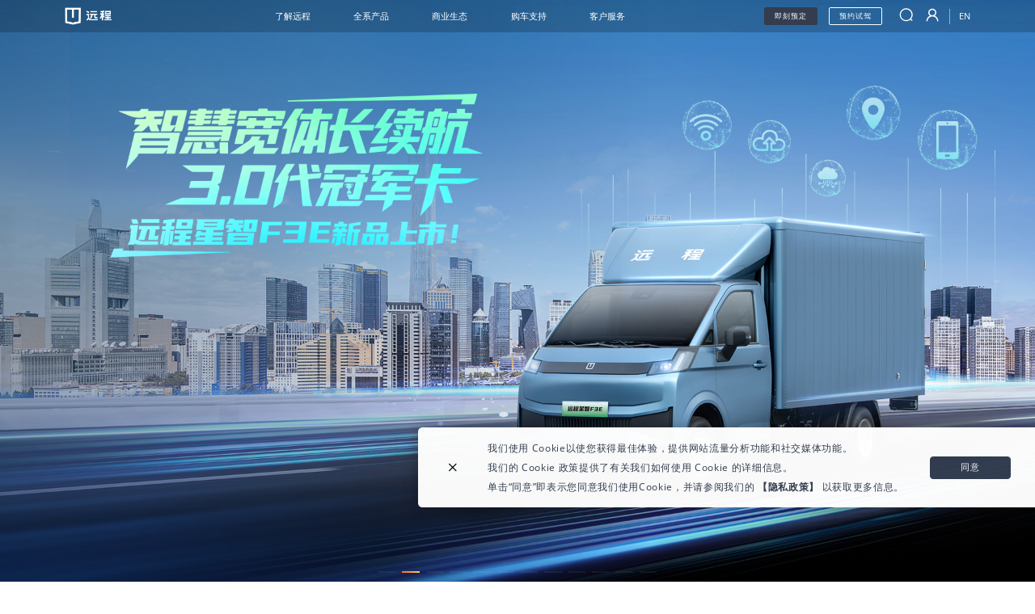

--- FILE ---
content_type: text/html;charset=utf-8
request_url: https://www.geelycv.com/en/
body_size: 60692
content:
<!DOCTYPE html><html  data-capo=""><head><meta charset="utf-8">
<meta name="viewport" content="width=device-width, initial-scale=1.0, maximum-scale=1.0, user-scalable=no, viewport-fit=cover">
<title>远程汽车官方网站</title>
<style type="text/css"></style>
<style>.el-vue-amap-container{height:100%;position:relative}.el-vue-amap-container .el-vue-amap{height:100%}.el-vue-search-box-container{background:#fff;border-radius:.02rem .03rem .03rem .02rem;-webkit-box-shadow:0 .02rem .02rem rgba(0,0,0,.15);box-shadow:0 .02rem .02rem rgba(0,0,0,.15);height:.45rem;left:.16rem;position:absolute;top:.16rem;width:3.6rem;z-index:10}.el-vue-search-box-container input{border:none;-webkit-box-sizing:border-box;box-sizing:border-box;font-size:.14rem;height:100%;letter-spacing:.005rem;line-height:.45rem;outline:none;text-indent:.1rem;width:100%}</style>
<style>@font-face{font-family:swiper-icons;font-style:normal;font-weight:400;src:url("data:application/font-woff;charset=utf-8;base64, [base64]//wADZ2x5ZgAAAywAAADMAAAD2MHtryVoZWFkAAABbAAAADAAAAA2E2+eoWhoZWEAAAGcAAAAHwAAACQC9gDzaG10eAAAAigAAAAZAAAArgJkABFsb2NhAAAC0AAAAFoAAABaFQAUGG1heHAAAAG8AAAAHwAAACAAcABAbmFtZQAAA/gAAAE5AAACXvFdBwlwb3N0AAAFNAAAAGIAAACE5s74hXjaY2BkYGAAYpf5Hu/j+W2+MnAzMYDAzaX6QjD6/4//Bxj5GA8AuRwMYGkAPywL13jaY2BkYGA88P8Agx4j+/8fQDYfA1AEBWgDAIB2BOoAeNpjYGRgYNBh4GdgYgABEMnIABJzYNADCQAACWgAsQB42mNgYfzCOIGBlYGB0YcxjYGBwR1Kf2WQZGhhYGBiYGVmgAFGBiQQkOaawtDAoMBQxXjg/wEGPcYDDA4wNUA2CCgwsAAAO4EL6gAAeNpj2M0gyAACqxgGNWBkZ2D4/wMA+xkDdgAAAHjaY2BgYGaAYBkGRgYQiAHyGMF8FgYHIM3DwMHABGQrMOgyWDLEM1T9/w8UBfEMgLzE////P/5//f/V/xv+r4eaAAeMbAxwIUYmIMHEgKYAYjUcsDAwsLKxc3BycfPw8jEQA/[base64]/uznmfPFBNODM2K7MTQ45YEAZqGP81AmGGcF3iPqOop0r1SPTaTbVkfUe4HXj97wYE+yNwWYxwWu4v1ugWHgo3S1XdZEVqWM7ET0cfnLGxWfkgR42o2PvWrDMBSFj/IHLaF0zKjRgdiVMwScNRAoWUoH78Y2icB/yIY09An6AH2Bdu/UB+yxopYshQiEvnvu0dURgDt8QeC8PDw7Fpji3fEA4z/PEJ6YOB5hKh4dj3EvXhxPqH/SKUY3rJ7srZ4FZnh1PMAtPhwP6fl2PMJMPDgeQ4rY8YT6Gzao0eAEA409DuggmTnFnOcSCiEiLMgxCiTI6Cq5DZUd3Qmp10vO0LaLTd2cjN4fOumlc7lUYbSQcZFkutRG7g6JKZKy0RmdLY680CDnEJ+UMkpFFe1RN7nxdVpXrC4aTtnaurOnYercZg2YVmLN/d/gczfEimrE/fs/bOuq29Zmn8tloORaXgZgGa78yO9/cnXm2BpaGvq25Dv9S4E9+5SIc9PqupJKhYFSSl47+Qcr1mYNAAAAeNptw0cKwkAAAMDZJA8Q7OUJvkLsPfZ6zFVERPy8qHh2YER+3i/BP83vIBLLySsoKimrqKqpa2hp6+jq6RsYGhmbmJqZSy0sraxtbO3sHRydnEMU4uR6yx7JJXveP7WrDycAAAAAAAH//wACeNpjYGRgYOABYhkgZgJCZgZNBkYGLQZtIJsFLMYAAAw3ALgAeNolizEKgDAQBCchRbC2sFER0YD6qVQiBCv/H9ezGI6Z5XBAw8CBK/m5iQQVauVbXLnOrMZv2oLdKFa8Pjuru2hJzGabmOSLzNMzvutpB3N42mNgZGBg4GKQYzBhYMxJLMlj4GBgAYow/P/PAJJhLM6sSoWKfWCAAwDAjgbRAAB42mNgYGBkAIIbCZo5IPrmUn0hGA0AO8EFTQAA")}:root{--swiper-theme-color:#007aff}:host{display:block;margin-left:auto;margin-right:auto;position:relative;z-index:1}.swiper{display:block;list-style:none;margin-left:auto;margin-right:auto;overflow:hidden;overflow:clip;padding:0;position:relative;z-index:1}.swiper-vertical>.swiper-wrapper{-webkit-box-orient:vertical;-webkit-box-direction:normal;-webkit-flex-direction:column;-ms-flex-direction:column;flex-direction:column}.swiper-wrapper{-webkit-box-sizing:content-box;box-sizing:content-box;display:-webkit-box;display:-webkit-flex;display:-ms-flexbox;display:flex;height:100%;position:relative;-webkit-transition-property:-webkit-transform;transition-property:-webkit-transform;transition-property:transform;transition-property:transform, -webkit-transform;-webkit-transition-timing-function:var(--swiper-wrapper-transition-timing-function,initial);transition-timing-function:var(--swiper-wrapper-transition-timing-function,initial);width:100%;z-index:1}.swiper-android .swiper-slide,.swiper-ios .swiper-slide,.swiper-wrapper{-webkit-transform:translateZ(0);transform:translateZ(0)}.swiper-horizontal{-ms-touch-action:pan-y;touch-action:pan-y}.swiper-vertical{-ms-touch-action:pan-x;touch-action:pan-x}.swiper-slide{display:block;-webkit-flex-shrink:0;-ms-flex-negative:0;flex-shrink:0;height:100%;position:relative;-webkit-transition-property:-webkit-transform;transition-property:-webkit-transform;transition-property:transform;transition-property:transform, -webkit-transform;width:100%}.swiper-slide-invisible-blank{visibility:hidden}.swiper-autoheight,.swiper-autoheight .swiper-slide{height:auto}.swiper-autoheight .swiper-wrapper{-webkit-box-align:start;-webkit-align-items:flex-start;-ms-flex-align:start;align-items:flex-start;-webkit-transition-property:height,-webkit-transform;transition-property:height,-webkit-transform;transition-property:transform,height;transition-property:transform,height,-webkit-transform}.swiper-backface-hidden .swiper-slide{-webkit-backface-visibility:hidden;backface-visibility:hidden;-webkit-transform:translateZ(0);transform:translateZ(0)}.swiper-3d.swiper-css-mode .swiper-wrapper{-webkit-perspective:12rem;perspective:12rem}.swiper-3d .swiper-wrapper{-webkit-transform-style:preserve-3d;transform-style:preserve-3d}.swiper-3d{-webkit-perspective:12rem;perspective:12rem}.swiper-3d .swiper-cube-shadow,.swiper-3d .swiper-slide{-webkit-transform-style:preserve-3d;transform-style:preserve-3d}.swiper-css-mode>.swiper-wrapper{overflow:auto;scrollbar-width:none;-ms-overflow-style:none}.swiper-css-mode>.swiper-wrapper::-webkit-scrollbar{display:none}.swiper-css-mode>.swiper-wrapper>.swiper-slide{scroll-snap-align:start start}.swiper-css-mode.swiper-horizontal>.swiper-wrapper{-webkit-scroll-snap-type:x mandatory;-ms-scroll-snap-type:x mandatory;scroll-snap-type:x mandatory}.swiper-css-mode.swiper-vertical>.swiper-wrapper{-webkit-scroll-snap-type:y mandatory;-ms-scroll-snap-type:y mandatory;scroll-snap-type:y mandatory}.swiper-css-mode.swiper-free-mode>.swiper-wrapper{-webkit-scroll-snap-type:none;-ms-scroll-snap-type:none;scroll-snap-type:none}.swiper-css-mode.swiper-free-mode>.swiper-wrapper>.swiper-slide{scroll-snap-align:none}.swiper-css-mode.swiper-centered>.swiper-wrapper:before{content:"";-webkit-flex-shrink:0;-ms-flex-negative:0;flex-shrink:0;-webkit-box-ordinal-group:10000;-webkit-order:9999;-ms-flex-order:9999;order:9999}.swiper-css-mode.swiper-centered>.swiper-wrapper>.swiper-slide{scroll-snap-align:center center;scroll-snap-stop:always}.swiper-css-mode.swiper-centered.swiper-horizontal>.swiper-wrapper>.swiper-slide:first-child{-webkit-margin-start:var(--swiper-centered-offset-before);margin-inline-start:var(--swiper-centered-offset-before)}.swiper-css-mode.swiper-centered.swiper-horizontal>.swiper-wrapper:before{height:100%;min-height:.01rem;width:var(--swiper-centered-offset-after)}.swiper-css-mode.swiper-centered.swiper-vertical>.swiper-wrapper>.swiper-slide:first-child{-webkit-margin-before:var(--swiper-centered-offset-before);margin-block-start:var(--swiper-centered-offset-before)}.swiper-css-mode.swiper-centered.swiper-vertical>.swiper-wrapper:before{height:var(--swiper-centered-offset-after);min-width:.01rem;width:100%}.swiper-3d .swiper-slide-shadow,.swiper-3d .swiper-slide-shadow-bottom,.swiper-3d .swiper-slide-shadow-left,.swiper-3d .swiper-slide-shadow-right,.swiper-3d .swiper-slide-shadow-top{height:100%;left:0;pointer-events:none;position:absolute;top:0;width:100%;z-index:10}.swiper-3d .swiper-slide-shadow{background:rgba(0,0,0,.15)}.swiper-3d .swiper-slide-shadow-left{background-image:-webkit-gradient(linear,right top, left top,from(rgba(0,0,0,.5)),to(transparent));background-image:-webkit-linear-gradient(right,rgba(0,0,0,.5),transparent);background-image:linear-gradient(270deg,rgba(0,0,0,.5),transparent)}.swiper-3d .swiper-slide-shadow-right{background-image:-webkit-gradient(linear,left top, right top,from(rgba(0,0,0,.5)),to(transparent));background-image:-webkit-linear-gradient(left,rgba(0,0,0,.5),transparent);background-image:linear-gradient(90deg,rgba(0,0,0,.5),transparent)}.swiper-3d .swiper-slide-shadow-top{background-image:-webkit-gradient(linear,left bottom, left top,from(rgba(0,0,0,.5)),to(transparent));background-image:-webkit-linear-gradient(bottom,rgba(0,0,0,.5),transparent);background-image:linear-gradient(0deg,rgba(0,0,0,.5),transparent)}.swiper-3d .swiper-slide-shadow-bottom{background-image:-webkit-gradient(linear,left top, left bottom,from(rgba(0,0,0,.5)),to(transparent));background-image:-webkit-linear-gradient(top,rgba(0,0,0,.5),transparent);background-image:linear-gradient(180deg,rgba(0,0,0,.5),transparent)}.swiper-lazy-preloader{border:.04rem solid var(--swiper-preloader-color,var(--swiper-theme-color));border-radius:50%;border-top:.04rem solid transparent;-webkit-box-sizing:border-box;box-sizing:border-box;height:.42rem;left:50%;margin-left:-.21rem;margin-top:-.21rem;position:absolute;top:50%;-webkit-transform-origin:50%;transform-origin:50%;width:.42rem;z-index:10}.swiper-watch-progress .swiper-slide-visible .swiper-lazy-preloader,.swiper:not(.swiper-watch-progress) .swiper-lazy-preloader{-webkit-animation:swiper-preloader-spin 1s linear infinite;animation:swiper-preloader-spin 1s linear infinite}.swiper-lazy-preloader-white{--swiper-preloader-color:#fff}.swiper-lazy-preloader-black{--swiper-preloader-color:#000}@-webkit-keyframes swiper-preloader-spin{0%{-webkit-transform:rotate(0deg);transform:rotate(0deg)}to{-webkit-transform:rotate(1turn);transform:rotate(1turn)}}@keyframes swiper-preloader-spin{0%{-webkit-transform:rotate(0deg);transform:rotate(0deg)}to{-webkit-transform:rotate(1turn);transform:rotate(1turn)}}</style>
<style>.swiper .swiper-notification{left:0;opacity:0;pointer-events:none;position:absolute;top:0;z-index:-1000}</style>
<style>.swiper-cards{overflow:visible}.swiper-cards .swiper-slide{-webkit-backface-visibility:hidden;backface-visibility:hidden;overflow:hidden;-webkit-transform-origin:center bottom;transform-origin:center bottom}</style>
<style>.swiper-creative .swiper-slide{-webkit-backface-visibility:hidden;backface-visibility:hidden;overflow:hidden;-webkit-transition-property:opacity,height,-webkit-transform;transition-property:opacity,height,-webkit-transform;transition-property:transform,opacity,height;transition-property:transform,opacity,height,-webkit-transform}</style>
<style>.swiper-cube{overflow:visible}.swiper-cube .swiper-slide{-webkit-backface-visibility:hidden;backface-visibility:hidden;height:100%;pointer-events:none;-webkit-transform-origin:0 0;transform-origin:0 0;visibility:hidden;width:100%;z-index:1}.swiper-cube .swiper-slide .swiper-slide{pointer-events:none}.swiper-cube.swiper-rtl .swiper-slide{-webkit-transform-origin:100% 0;transform-origin:100% 0}.swiper-cube .swiper-slide-active,.swiper-cube .swiper-slide-active .swiper-slide-active{pointer-events:auto}.swiper-cube .swiper-slide-active,.swiper-cube .swiper-slide-next,.swiper-cube .swiper-slide-prev{pointer-events:auto;visibility:visible}.swiper-cube .swiper-cube-shadow{bottom:0;height:100%;left:0;opacity:.6;position:absolute;width:100%;z-index:0}.swiper-cube .swiper-cube-shadow:before{background:#000;bottom:0;content:"";-webkit-filter:blur(.5rem);filter:blur(.5rem);left:0;position:absolute;right:0;top:0}.swiper-cube .swiper-slide-next+.swiper-slide{pointer-events:auto;visibility:visible}.swiper-cube .swiper-slide-shadow-cube.swiper-slide-shadow-bottom,.swiper-cube .swiper-slide-shadow-cube.swiper-slide-shadow-left,.swiper-cube .swiper-slide-shadow-cube.swiper-slide-shadow-right,.swiper-cube .swiper-slide-shadow-cube.swiper-slide-shadow-top{-webkit-backface-visibility:hidden;backface-visibility:hidden;z-index:0}</style>
<style>.swiper-fade.swiper-free-mode .swiper-slide{-webkit-transition-timing-function:ease-out;transition-timing-function:ease-out}.swiper-fade .swiper-slide{pointer-events:none;-webkit-transition-property:opacity;transition-property:opacity}.swiper-fade .swiper-slide .swiper-slide{pointer-events:none}.swiper-fade .swiper-slide-active,.swiper-fade .swiper-slide-active .swiper-slide-active{pointer-events:auto}</style>
<style>.swiper-flip{overflow:visible}.swiper-flip .swiper-slide{-webkit-backface-visibility:hidden;backface-visibility:hidden;pointer-events:none;z-index:1}.swiper-flip .swiper-slide .swiper-slide{pointer-events:none}.swiper-flip .swiper-slide-active,.swiper-flip .swiper-slide-active .swiper-slide-active{pointer-events:auto}.swiper-flip .swiper-slide-shadow-flip.swiper-slide-shadow-bottom,.swiper-flip .swiper-slide-shadow-flip.swiper-slide-shadow-left,.swiper-flip .swiper-slide-shadow-flip.swiper-slide-shadow-right,.swiper-flip .swiper-slide-shadow-flip.swiper-slide-shadow-top{-webkit-backface-visibility:hidden;backface-visibility:hidden;z-index:0}</style>
<style>.swiper-free-mode>.swiper-wrapper{margin:0 auto;-webkit-transition-timing-function:ease-out;transition-timing-function:ease-out}</style>
<style>.swiper-grid>.swiper-wrapper{-webkit-flex-wrap:wrap;-ms-flex-wrap:wrap;flex-wrap:wrap}.swiper-grid-column>.swiper-wrapper{-webkit-box-orient:vertical;-webkit-box-direction:normal;-webkit-flex-direction:column;-ms-flex-direction:column;flex-direction:column;-webkit-flex-wrap:wrap;-ms-flex-wrap:wrap;flex-wrap:wrap}</style>
<style>:root{--swiper-navigation-size:0.44rem}.swiper-button-next,.swiper-button-prev{-webkit-box-align:center;-webkit-align-items:center;-ms-flex-align:center;align-items:center;color:var(--swiper-navigation-color,var(--swiper-theme-color));cursor:pointer;display:-webkit-box;display:-webkit-flex;display:-ms-flexbox;display:flex;height:var(--swiper-navigation-size);-webkit-box-pack:center;-webkit-justify-content:center;-ms-flex-pack:center;justify-content:center;margin-top:calc(0 - var(--swiper-navigation-size)/2);position:absolute;top:var(--swiper-navigation-top-offset,50%);width:calc(var(--swiper-navigation-size)/44*27);z-index:10}.swiper-button-next.swiper-button-disabled,.swiper-button-prev.swiper-button-disabled{cursor:auto;opacity:.35;pointer-events:none}.swiper-button-next.swiper-button-hidden,.swiper-button-prev.swiper-button-hidden{cursor:auto;opacity:0;pointer-events:none}.swiper-navigation-disabled .swiper-button-next,.swiper-navigation-disabled .swiper-button-prev{display:none!important}.swiper-button-next svg,.swiper-button-prev svg{height:100%;-o-object-fit:contain;object-fit:contain;-webkit-transform-origin:center;transform-origin:center;width:100%}.swiper-rtl .swiper-button-next svg,.swiper-rtl .swiper-button-prev svg{-webkit-transform:rotate(180deg);transform:rotate(180deg)}.swiper-button-prev,.swiper-rtl .swiper-button-next{left:var(--swiper-navigation-sides-offset,10px);right:auto}.swiper-button-lock{display:none}.swiper-button-next:after,.swiper-button-prev:after{font-family:swiper-icons;font-size:var(--swiper-navigation-size);font-variant:normal;letter-spacing:0;line-height:1;text-transform:none!important}.swiper-button-prev:after,.swiper-rtl .swiper-button-next:after{content:"prev"}.swiper-button-next,.swiper-rtl .swiper-button-prev{left:auto;right:var(--swiper-navigation-sides-offset,10px)}.swiper-button-next:after,.swiper-rtl .swiper-button-prev:after{content:"next"}</style>
<style>.swiper-pagination{position:absolute;text-align:center;-webkit-transform:translateZ(0);transform:translateZ(0);-webkit-transition:opacity .3s;transition:opacity .3s;z-index:10}.swiper-pagination.swiper-pagination-hidden{opacity:0}.swiper-pagination-disabled>.swiper-pagination,.swiper-pagination.swiper-pagination-disabled{display:none!important}.swiper-horizontal>.swiper-pagination-bullets,.swiper-pagination-bullets.swiper-pagination-horizontal,.swiper-pagination-custom,.swiper-pagination-fraction{bottom:var(--swiper-pagination-bottom,8px);left:0;top:var(--swiper-pagination-top,auto);width:100%}.swiper-pagination-bullets-dynamic{font-size:0;overflow:hidden}.swiper-pagination-bullets-dynamic .swiper-pagination-bullet{position:relative;-webkit-transform:scale(.33);transform:scale(.33)}.swiper-pagination-bullets-dynamic .swiper-pagination-bullet-active,.swiper-pagination-bullets-dynamic .swiper-pagination-bullet-active-main{-webkit-transform:scale(1);transform:scale(1)}.swiper-pagination-bullets-dynamic .swiper-pagination-bullet-active-prev{-webkit-transform:scale(.66);transform:scale(.66)}.swiper-pagination-bullets-dynamic .swiper-pagination-bullet-active-prev-prev{-webkit-transform:scale(.33);transform:scale(.33)}.swiper-pagination-bullets-dynamic .swiper-pagination-bullet-active-next{-webkit-transform:scale(.66);transform:scale(.66)}.swiper-pagination-bullets-dynamic .swiper-pagination-bullet-active-next-next{-webkit-transform:scale(.33);transform:scale(.33)}.swiper-pagination-bullet{background:var(--swiper-pagination-bullet-inactive-color,#000);border-radius:var(--swiper-pagination-bullet-border-radius,50%);display:inline-block;height:var(--swiper-pagination-bullet-height,var(--swiper-pagination-bullet-size,8px));opacity:var(--swiper-pagination-bullet-inactive-opacity,.2);width:var(--swiper-pagination-bullet-width,var(--swiper-pagination-bullet-size,8px))}button.swiper-pagination-bullet{-webkit-appearance:none;-moz-appearance:none;appearance:none;border:none;-webkit-box-shadow:none;box-shadow:none;margin:0;padding:0}.swiper-pagination-clickable .swiper-pagination-bullet{cursor:pointer}.swiper-pagination-bullet:only-child{display:none!important}.swiper-pagination-bullet-active{background:var(--swiper-pagination-color,var(--swiper-theme-color));opacity:var(--swiper-pagination-bullet-opacity,1)}.swiper-pagination-vertical.swiper-pagination-bullets,.swiper-vertical>.swiper-pagination-bullets{left:var(--swiper-pagination-left,auto);right:var(--swiper-pagination-right,8px);top:50%;-webkit-transform:translate3d(0,-50%,0);transform:translate3d(0,-50%,0)}.swiper-pagination-vertical.swiper-pagination-bullets .swiper-pagination-bullet,.swiper-vertical>.swiper-pagination-bullets .swiper-pagination-bullet{display:block;margin:var(--swiper-pagination-bullet-vertical-gap,6px) 0}.swiper-pagination-vertical.swiper-pagination-bullets.swiper-pagination-bullets-dynamic,.swiper-vertical>.swiper-pagination-bullets.swiper-pagination-bullets-dynamic{top:50%;-webkit-transform:translateY(-50%);transform:translateY(-50%);width:.08rem}.swiper-pagination-vertical.swiper-pagination-bullets.swiper-pagination-bullets-dynamic .swiper-pagination-bullet,.swiper-vertical>.swiper-pagination-bullets.swiper-pagination-bullets-dynamic .swiper-pagination-bullet{display:inline-block;-webkit-transition:top .2s,-webkit-transform .2s;transition:top .2s,-webkit-transform .2s;transition:transform .2s,top .2s;transition:transform .2s,top .2s,-webkit-transform .2s}.swiper-horizontal>.swiper-pagination-bullets .swiper-pagination-bullet,.swiper-pagination-horizontal.swiper-pagination-bullets .swiper-pagination-bullet{margin:0 var(--swiper-pagination-bullet-horizontal-gap,4px)}.swiper-horizontal>.swiper-pagination-bullets.swiper-pagination-bullets-dynamic,.swiper-pagination-horizontal.swiper-pagination-bullets.swiper-pagination-bullets-dynamic{left:50%;-webkit-transform:translateX(-50%);transform:translateX(-50%);white-space:nowrap}.swiper-horizontal>.swiper-pagination-bullets.swiper-pagination-bullets-dynamic .swiper-pagination-bullet,.swiper-pagination-horizontal.swiper-pagination-bullets.swiper-pagination-bullets-dynamic .swiper-pagination-bullet{-webkit-transition:left .2s,-webkit-transform .2s;transition:left .2s,-webkit-transform .2s;transition:transform .2s,left .2s;transition:transform .2s,left .2s,-webkit-transform .2s}.swiper-horizontal.swiper-rtl>.swiper-pagination-bullets-dynamic .swiper-pagination-bullet{-webkit-transition:right .2s,-webkit-transform .2s;transition:right .2s,-webkit-transform .2s;transition:transform .2s,right .2s;transition:transform .2s,right .2s,-webkit-transform .2s}.swiper-pagination-fraction{color:var(--swiper-pagination-fraction-color,inherit)}.swiper-pagination-progressbar{background:var(--swiper-pagination-progressbar-bg-color,rgba(0,0,0,.25));position:absolute}.swiper-pagination-progressbar .swiper-pagination-progressbar-fill{background:var(--swiper-pagination-color,var(--swiper-theme-color));height:100%;left:0;position:absolute;top:0;-webkit-transform:scale(0);transform:scale(0);-webkit-transform-origin:left top;transform-origin:left top;width:100%}.swiper-rtl .swiper-pagination-progressbar .swiper-pagination-progressbar-fill{-webkit-transform-origin:right top;transform-origin:right top}.swiper-horizontal>.swiper-pagination-progressbar,.swiper-pagination-progressbar.swiper-pagination-horizontal,.swiper-pagination-progressbar.swiper-pagination-vertical.swiper-pagination-progressbar-opposite,.swiper-vertical>.swiper-pagination-progressbar.swiper-pagination-progressbar-opposite{height:var(--swiper-pagination-progressbar-size,4px);left:0;top:0;width:100%}.swiper-horizontal>.swiper-pagination-progressbar.swiper-pagination-progressbar-opposite,.swiper-pagination-progressbar.swiper-pagination-horizontal.swiper-pagination-progressbar-opposite,.swiper-pagination-progressbar.swiper-pagination-vertical,.swiper-vertical>.swiper-pagination-progressbar{height:100%;left:0;top:0;width:var(--swiper-pagination-progressbar-size,4px)}.swiper-pagination-lock{display:none}</style>
<style>.swiper-scrollbar{background:var(--swiper-scrollbar-bg-color,rgba(0,0,0,.1));border-radius:var(--swiper-scrollbar-border-radius,10px);position:relative;-ms-touch-action:none;touch-action:none}.swiper-scrollbar-disabled>.swiper-scrollbar,.swiper-scrollbar.swiper-scrollbar-disabled{display:none!important}.swiper-horizontal>.swiper-scrollbar,.swiper-scrollbar.swiper-scrollbar-horizontal{bottom:var(--swiper-scrollbar-bottom,4px);height:var(--swiper-scrollbar-size,4px);left:var(--swiper-scrollbar-sides-offset,1%);position:absolute;top:var(--swiper-scrollbar-top,auto);width:calc(100% - var(--swiper-scrollbar-sides-offset, 1%)*2);z-index:50}.swiper-scrollbar.swiper-scrollbar-vertical,.swiper-vertical>.swiper-scrollbar{height:calc(100% - var(--swiper-scrollbar-sides-offset, 1%)*2);left:var(--swiper-scrollbar-left,auto);position:absolute;right:var(--swiper-scrollbar-right,4px);top:var(--swiper-scrollbar-sides-offset,1%);width:var(--swiper-scrollbar-size,4px);z-index:50}.swiper-scrollbar-drag{background:var(--swiper-scrollbar-drag-bg-color,rgba(0,0,0,.5));border-radius:var(--swiper-scrollbar-border-radius,10px);height:100%;left:0;position:relative;top:0;width:100%}.swiper-scrollbar-cursor-drag{cursor:move}.swiper-scrollbar-lock{display:none}</style>
<style>.swiper-virtual .swiper-slide{-webkit-backface-visibility:hidden;-webkit-transform:translateZ(0);transform:translateZ(0)}.swiper-virtual.swiper-css-mode .swiper-wrapper:after{content:"";left:0;pointer-events:none;position:absolute;top:0}.swiper-virtual.swiper-css-mode.swiper-horizontal .swiper-wrapper:after{height:.01rem;width:var(--swiper-virtual-size)}.swiper-virtual.swiper-css-mode.swiper-vertical .swiper-wrapper:after{height:var(--swiper-virtual-size);width:.01rem}</style>
<style>.swiper-zoom-container{-webkit-box-align:center;-webkit-align-items:center;-ms-flex-align:center;align-items:center;display:-webkit-box;display:-webkit-flex;display:-ms-flexbox;display:flex;height:100%;-webkit-box-pack:center;-webkit-justify-content:center;-ms-flex-pack:center;justify-content:center;text-align:center;width:100%}.swiper-zoom-container>canvas,.swiper-zoom-container>img,.swiper-zoom-container>svg{max-height:100%;max-width:100%;-o-object-fit:contain;object-fit:contain}.swiper-slide-zoomed{cursor:move;-ms-touch-action:none;touch-action:none}</style>
<style>@font-face{font-family:geelyicon;src:url(//at.alicdn.com/t/c/font_4168052_u63rjx07nh.woff2?t=1735536508124) format("woff2"),url(//at.alicdn.com/t/c/font_4168052_u63rjx07nh.woff?t=1735536508124) format("woff"),url(//at.alicdn.com/t/c/font_4168052_u63rjx07nh.ttf?t=1735536508124) format("truetype")}.geelyicon{font-family:geelyicon!important;font-size:.16rem;font-style:normal;-webkit-font-smoothing:antialiased;-moz-osx-font-smoothing:grayscale}.geely-a-global-icon:before{content:"\e605"}.geely-round-arrow-right:before{content:"\e635"}.geely-cailiaocaigou:before{content:"\e632"}.geely-bianjitubiao_xianhanjie:before{content:"\e633"}.geely-tujiegou:before{content:"\e634"}.geely-round-right:before{content:"\e630"}.geely-round-add:before{content:"\e631"}.geely-zhuxiao:before{content:"\e62f"}.geely-user:before{content:"\e7ae"}.geely-dizhi-2:before{content:"\e602"}.geely-youjian:before{content:"\e603"}.geely-dianhua-3:before{content:"\e604"}.geely-xiazai-2:before{content:"\e601"}.geely-a-jiantou1:before{content:"\e600"}.geely-up:before{content:"\e642"}.geely-down:before{content:"\e63f"}.geely-close:before{content:"\e63e"}.geely-youxiang:before{content:"\e62e"}.geely-kefu1:before{content:"\e627"}.geely-phone:before{content:"\e629"}.geely-address:before{content:"\e62d"}.geely-arrow-right:before{content:"\e743"}.geely-white-arrow-right:before{content:"\e744"}.geely-swiper-next:before{content:"\e62b"}.geely-swiper-prev:before{content:"\e62c"}.geely-jianhao:before{content:"\e620"}.geely-jiahao:before{content:"\e621"}.geely-back-top:before{content:"\e622"}.geely-baobei:before{content:"\e623"}.geely-jisuanqi-2:before{content:"\e624"}.geely-dingxiang:before{content:"\e625"}.geely-kefu:before{content:"\e626"}.geely-liuyan:before{content:"\e628"}.geely-qunzu-3:before{content:"\e62a"}.geely-menu:before{content:"\e61f"}.geely-search-icon:before{content:"\e61d"}.flex-center{-webkit-box-align:center;-webkit-align-items:center;-ms-flex-align:center;align-items:center;display:-webkit-box;display:-webkit-flex;display:-ms-flexbox;display:flex;-webkit-box-pack:center;-webkit-justify-content:center;-ms-flex-pack:center;justify-content:center}.position-center{left:50%;position:absolute;top:50%;-webkit-transform:translate(-50%,-50%);transform:translate(-50%,-50%)}.position-horizontal-center{left:50%;position:absolute;-webkit-transform:translate(-50%);transform:translate(-50%)}.position-vertical-center{position:absolute;top:50%;-webkit-transform:translateY(-50%);transform:translateY(-50%)}.rz1{position:relative;z-index:1}.evaluate-card .ant-card .ant-card-actions>li:not(:last-child){border:none}.no-wrap{overflow:hidden;text-overflow:ellipsis;white-space:nowrap}.screen-height{height:calc(var(--100vh) - var(--header-height) - var(--footer-height))}@font-face{font-display:swap;font-family:OpenSans;src:url(/fonts/OpenSans.ttf)}@font-face{font-display:swap;font-family:OpenSans-Bold;src:url(/fonts/OpenSansBold.ttf)}body{font-family:OpenSans,PingFangSC-Regular,Microsoft YaHei,Helvetica Neue,Helvetica,Arial,sans-serif,system-ui!important}article,aside,audio,body,canvas,caption,dd,div,dl,dt,fieldset,figure,footer,form,h1,h2,h3,h4,h5,h6,header,html,input,label,legend,li,mark,menu,nav,ol,p,section,table,tbody,td,textarea,tfoot,th,thead,time,tr,ul,video{font-family:system-ui,-apple-system,Segoe UI,Roboto,Helvetica Neue,PingFang,Microsoft YaHei,sans-serif;font-family:OpenSans,PingFangSC-Regular,Microsoft YaHei,Helvetica Neue,Helvetica,Arial,sans-serif,system-ui!important;margin:0;padding:0}h1,h2,h3,h4,h5,h6{font-size:100%;font-weight:400}article,aside,blockquote,dialog,figure,footer,header,hgroup,nav,section{display:block}ol,ul{list-style:none}img{border:0;vertical-align:top}blockquote,q{quotes:none}blockquote:after,blockquote:before,q:after,q:before{content:none}table{border-collapse:collapse;border-spacing:0}ins{text-decoration:underline}del{text-decoration:line-through}mark{background:none}input::-ms-clear{display:none!important}a,a:hover{text-decoration:none}body{font-family:PingFangSC-Regular;font-size:.16rem}.only-pc-block{display:block!important}@media screen and (max-width:750px){.only-pc-block{display:none!important}}.only-pc-flex{display:-webkit-box!important;display:-webkit-flex!important;display:-ms-flexbox!important;display:flex!important}@media screen and (max-width:750px){.only-pc-flex{display:none!important}}.only-mob-block{display:none!important}@media screen and (max-width:750px){.only-mob-block{display:block!important}}.only-mob-inline-block{display:none!important}@media screen and (max-width:750px){.only-mob-inline-block{display:inline-block!important}}.only-mob-flex{display:none!important}@media screen and (max-width:750px){.only-mob-flex{display:-webkit-box!important;display:-webkit-flex!important;display:-ms-flexbox!important;display:flex!important}}.swiper-pagination .g-swiper-pagination-bullet,.swiper-pagination .swiper-pagination-bullet{background-color:hsla(0,0%,100%,.3);border-radius:0;height:.03rem;width:.32rem}.swiper-pagination .g-swiper-pagination-bullet-active,.swiper-pagination .swiper-pagination-bullet-active{background:#fff;background-image:-webkit-gradient(linear,right top, left top,from(#ffc85c),to(#ff6432)),-webkit-gradient(linear,left top, left bottom,from(#ffc85c),to(#ff6432))!important;background-image:-webkit-linear-gradient(right,#ffc85c,#ff6432),-webkit-linear-gradient(top,#ffc85c,#ff6432)!important;background-image:linear-gradient(270deg,#ffc85c,#ff6432),linear-gradient(180deg,#ffc85c,#ff6432)!important;height:.03rem;opacity:1!important;width:.32rem}img,video{-webkit-user-select:none;-moz-user-select:none;    -ms-user-select:none;        user-select:none}.swiper-button-next,.swiper-button-prev{background-color:rgba(0,0,0,.5);border-radius:50%;display:none;height:.5rem;width:.5rem}.swiper-button-next.flex,.swiper-button-prev.flex{display:-webkit-box;display:-webkit-flex;display:-ms-flexbox;display:flex}@media screen and (max-width:750px){.swiper-button-next,.swiper-button-prev{display:none!important}}:hover .swiper-button-next,:hover .swiper-button-prev{display:-webkit-box;display:-webkit-flex;display:-ms-flexbox;display:flex}@media screen and (max-width:750px){:hover .swiper-button-next,:hover .swiper-button-prev{display:none!important}}.ant-modal-mask,.ant-modal-wrap{left:0;right:0}.ant-modal-close{right:17Px}.ant-select .ant-select-arrow{left:auto;right:11Px}.ant-select .ant-select-clear{right:20Px}:root:root{--brand-main:#333d4f;--neutral-color:#51596a;--button-width:1.5rem;--button-sm-width:1rem;--header-height:0.6rem;--van-tabs-bottom-bar-color:linear-gradient(270deg,#ffc85c,#ff6432),linear-gradient(180deg,#ffc85c,#ff6432);--van-tabs-bottom-bar-height:0.04rem;--van-tabs-bottom-bar-width:0.5rem;--swiper-navigation-size:0.16rem;--swiper-navigation-color:#fff}@media screen and (max-width:750px){:root:root{--button-width:3.1rem;--button-sm-width:1.8rem;--td-font-body-small:0.2rem/var(--td-line-height-body-small) var(--td-font-family);--header-height:0.8rem}}:root:root{--van-primary-color:#333d4f}.ant-form-item:hover{border-color:#ff6432!important}</style>
<style>.flex-center[data-v-4e106301]{-webkit-box-align:center;-webkit-align-items:center;-ms-flex-align:center;align-items:center;display:-webkit-box;display:-webkit-flex;display:-ms-flexbox;display:flex;-webkit-box-pack:center;-webkit-justify-content:center;-ms-flex-pack:center;justify-content:center}.position-center[data-v-4e106301]{left:50%;position:absolute;top:50%;-webkit-transform:translate(-50%,-50%);transform:translate(-50%,-50%)}.position-horizontal-center[data-v-4e106301]{left:50%;position:absolute;-webkit-transform:translate(-50%);transform:translate(-50%)}.position-vertical-center[data-v-4e106301]{position:absolute;top:50%;-webkit-transform:translateY(-50%);transform:translateY(-50%)}.rz1[data-v-4e106301]{position:relative;z-index:1}.evaluate-card .ant-card .ant-card-actions>li[data-v-4e106301]:not(:last-child){border:none}.no-wrap[data-v-4e106301]{overflow:hidden;text-overflow:ellipsis;white-space:nowrap}.screen-height[data-v-4e106301]{height:calc(var(--100vh) - var(--header-height) - var(--footer-height))}.test-route[data-v-4e106301]{background:rgba(0,0,0,.5);color:#fff;display:none;left:0;opacity:0;padding:.1rem;position:fixed;top:1rem;z-index:10000}</style>
<style>.flex-center[data-v-97848341]{-webkit-box-align:center;-webkit-align-items:center;-ms-flex-align:center;align-items:center;display:-webkit-box;display:-webkit-flex;display:-ms-flexbox;display:flex;-webkit-box-pack:center;-webkit-justify-content:center;-ms-flex-pack:center;justify-content:center}.position-center[data-v-97848341]{left:50%;position:absolute;top:50%;-webkit-transform:translate(-50%,-50%);transform:translate(-50%,-50%)}.position-horizontal-center[data-v-97848341]{left:50%;position:absolute;-webkit-transform:translate(-50%);transform:translate(-50%)}.position-vertical-center[data-v-97848341]{position:absolute;top:50%;-webkit-transform:translateY(-50%);transform:translateY(-50%)}.rz1[data-v-97848341]{position:relative;z-index:1}.evaluate-card .ant-card .ant-card-actions>li[data-v-97848341]:not(:last-child){border:none}.no-wrap[data-v-97848341]{overflow:hidden;text-overflow:ellipsis;white-space:nowrap}.screen-height[data-v-97848341]{height:calc(var(--100vh) - var(--header-height) - var(--footer-height))}.component[data-v-97848341]{height:var(--100vh)}.text-box[data-v-97848341]{-webkit-box-sizing:border-box;box-sizing:border-box;left:50%;position:absolute;text-align:center;top:1.95rem;-webkit-transform:translateX(-50%);transform:translateX(-50%);width:100%;z-index:2}.text-box .tit[data-v-97848341]{color:#fff;font-family:PingFangSC-Semibold;font-size:.4rem;font-weight:600;letter-spacing:.0476rem;padding:0 .5rem .18rem;text-align:center}.text-box .desc[data-v-97848341]{color:#fff;font-family:PingFangSC-Light;font-size:.24rem;font-weight:200;letter-spacing:.02rem;padding:0 .5rem .6rem;text-align:center}.module-06 .text-box .desc[data-v-97848341],.module-06 .text-box .tit[data-v-97848341]{color:var(--brand-main)}@media screen and (max-width:750px){.text-box[data-v-97848341]{bottom:0;top:2.31rem}.text-box .tit[data-v-97848341]{color:#fff;font-family:PingFangSC-Medium;font-size:.48rem;font-weight:500;letter-spacing:.0571rem;padding-bottom:.19rem;text-align:center}.text-box .desc[data-v-97848341]{color:#fff;font-family:PingFangSC-Light;font-size:.32rem;font-weight:200;letter-spacing:.0267rem;text-align:center}.text-box .button-box[data-v-97848341]{bottom:2.02rem;position:absolute;text-align:center;width:100%}.module-06 .text-box .desc[data-v-97848341]{margin-bottom:.57rem}.module-06 .text-box .button-box[data-v-97848341]{position:static}}</style>
<style>.flex-center{-webkit-box-align:center;-webkit-align-items:center;-ms-flex-align:center;align-items:center;display:-webkit-box;display:-webkit-flex;display:-ms-flexbox;display:flex;-webkit-box-pack:center;-webkit-justify-content:center;-ms-flex-pack:center;justify-content:center}.position-center{left:50%;position:absolute;top:50%;-webkit-transform:translate(-50%,-50%);transform:translate(-50%,-50%)}.position-horizontal-center{left:50%;position:absolute;-webkit-transform:translate(-50%);transform:translate(-50%)}.position-vertical-center{position:absolute;top:50%;-webkit-transform:translateY(-50%);transform:translateY(-50%)}.rz1{position:relative;z-index:1}.evaluate-card .ant-card .ant-card-actions>li:not(:last-child){border:none}.no-wrap{overflow:hidden;text-overflow:ellipsis;white-space:nowrap}.screen-height{height:calc(var(--100vh) - var(--header-height) - var(--footer-height))}#header{-webkit-transform:translateY(-100%);transform:translateY(-100%)}#header,#header.show-header{-webkit-transition:-webkit-transform .3s ease;transition:-webkit-transform .3s ease;transition:transform .3s ease;transition:transform .3s ease, -webkit-transform .3s ease}#header.show-header{-webkit-transform:translateY(0);transform:translateY(0)}header{-webkit-box-sizing:border-box;box-sizing:border-box;position:fixed;top:0;width:100%;z-index:100}.g-menu{display:-webkit-box;display:-webkit-flex;display:-ms-flexbox;display:flex;height:var(--header-height);padding:0 1.2rem;position:relative}.g-menu .logo{-webkit-box-align:center;-webkit-align-items:center;-ms-flex-align:center;align-items:center;display:-webkit-box;display:-webkit-flex;display:-ms-flexbox;display:flex;height:100%;-webkit-box-pack:center;-webkit-justify-content:center;-ms-flex-pack:center;justify-content:center;width:1.32rem}.g-menu .logo img{width:100%}.g-menu .g-menu--list{-webkit-align-content:center;-ms-flex-line-pack:center;align-content:center;display:-webkit-box;display:-webkit-flex;display:-ms-flexbox;display:flex;-webkit-box-flex:1;-webkit-flex:1;-ms-flex:1;flex:1;-webkit-box-pack:center;-webkit-justify-content:center;-ms-flex-pack:center;justify-content:center}.g-menu .g-menu--list li{-webkit-box-align:center;-webkit-align-items:center;-ms-flex-align:center;align-items:center;cursor:pointer;display:-webkit-box;display:-webkit-flex;display:-ms-flexbox;display:flex;-webkit-box-pack:center;-webkit-justify-content:center;-ms-flex-pack:center;justify-content:center;padding:0 .4rem}.g-menu .g-menu--list li .children-menu{background:#fff;-webkit-box-sizing:border-box;box-sizing:border-box;height:0;left:0;opacity:0;overflow:hidden;position:absolute;right:0;top:var(--header-height);-webkit-transition:all .3s ease;transition:all .3s ease}.g-menu .g-menu--list li:hover .children-menu{height:auto;min-height:3rem;opacity:1;padding-bottom:.4rem;padding-top:.4rem;-webkit-transition:all .3s ease;transition:all .3s ease}.g-menu .g-menu--list li .car-list{padding:0 1.2rem}.g-menu .g-menu--list li .car-list .van-tabs__wrap{overflow:inherit}.g-menu .g-menu--list li .car-list .van-tabs__nav{background-color:transparent;border-bottom:.01rem solid #dadada;-webkit-box-pack:center;-webkit-justify-content:center;-ms-flex-pack:center;justify-content:center;padding-bottom:0}.g-menu .g-menu--list li .car-list .van-tabs__line{background:-webkit-gradient(linear,right top, left top,from(#ffc85c),to(#ff6432)),-webkit-gradient(linear,left top, left bottom,from(#ffc85c),to(#ff6432));background:-webkit-linear-gradient(right,#ffc85c,#ff6432),-webkit-linear-gradient(top,#ffc85c,#ff6432);background:linear-gradient(270deg,#ffc85c,#ff6432),linear-gradient(180deg,#ffc85c,#ff6432);border-radius:0;bottom:0;height:.03rem;width:.3rem}.g-menu .g-menu--list li .car-list .van-tab{-webkit-box-flex:inherit;-webkit-flex:inherit;-ms-flex:inherit;flex:inherit;font-size:.16rem;margin:0 .3rem}.g-menu .g-menu--list li .car-list ul{display:-webkit-box;display:-webkit-flex;display:-ms-flexbox;display:flex;-webkit-flex-wrap:wrap;-ms-flex-wrap:wrap;flex-wrap:wrap;max-height:5rem;padding:.2rem 0}.g-menu .g-menu--list li .car-list ul li:not(:nth-child(5n+1)){margin-left:.28rem}.g-menu .g-menu--list li .car-list ul li{display:block;padding:0;-webkit-transform:scale(1);transform:scale(1);-webkit-transition:all .3s ease;transition:all .3s ease}.g-menu .g-menu--list li .car-list ul li:hover{-webkit-transform:scale(1.1);transform:scale(1.1);-webkit-transition:all .3s ease;transition:all .3s ease}.g-menu .g-menu--list li .car-list ul li:hover .car-name{color:#ff6432;-webkit-transition:all .3s ease;transition:all .3s ease}.g-menu .g-menu--list li .car-list ul li img{height:2rem;width:3rem}.g-menu .g-menu--list li .car-list ul li .car-name{color:#333d4f;font-family:PingFangSC-Semibold;font-size:.16rem;font-weight:600;letter-spacing:.0133rem;margin-top:.1rem;text-align:center;-webkit-transition:all .3s ease;transition:all .3s ease}.g-menu .g-menu--list li .zero-carbon ul{display:-webkit-box;display:-webkit-flex;display:-ms-flexbox;display:flex;-webkit-flex-wrap:wrap;-ms-flex-wrap:wrap;flex-wrap:wrap;padding:0 1.2rem}.g-menu .g-menu--list li .zero-carbon li{display:block;padding:0 .1rem .2rem;width:calc(25% - .2rem)}.g-menu .g-menu--list li .zero-carbon li:hover>a img{opacity:.7;-webkit-transform:scale(1.1);transform:scale(1.1);-webkit-transition:all .3s ease;transition:all .3s ease}.g-menu .g-menu--list li .zero-carbon li:hover .txt a{color:#ff6432;-webkit-transition:all .3s ease;transition:all .3s ease}.g-menu .g-menu--list li .zero-carbon li>a{display:block;overflow:hidden}.g-menu .g-menu--list li .zero-carbon li img{height:auto;opacity:1;-webkit-transform:scale(1);transform:scale(1);-webkit-transition:all .3s ease;transition:all .3s ease}.g-menu .g-menu--list li .zero-carbon li .txt{color:#333d4f;font-family:PingFangSC-Semibold;font-size:.16rem;font-weight:600;letter-spacing:0;padding:.2rem 0 0;-webkit-transition:all .3s ease;transition:all .3s ease}.g-menu .g-menu--list li .zero-carbon li .txt a{color:#333d4f}.g-menu .operations-box{-webkit-box-align:center;-webkit-align-items:center;-ms-flex-align:center;align-items:center;display:-webkit-box;display:-webkit-flex;display:-ms-flexbox;display:flex;height:100%;line-height:.6rem;right:1.2rem}.g-menu .operations-box .global{-webkit-box-align:center;-webkit-align-items:center;-ms-flex-align:center;align-items:center;cursor:pointer;display:-webkit-box;display:-webkit-flex;display:-ms-flexbox;display:flex;font-size:.16rem;font-weight:400;margin:0 .16rem}.g-menu .operations-box .global .geelyicon{margin:0 .08rem}.g-menu .operations-box .g-button+.g-button{margin-left:.2rem}.g-menu .operations-box .g-button+a{margin-left:.3rem}.g-menu .operations-box a+a{margin-left:.19rem}.g-menu .operations-box .icon-box{cursor:pointer;margin-left:.29rem;margin-right:.19rem}.g-menu--white{background-color:rgba(0,0,0,.2);color:#fff;-webkit-transition:all .3s ease;transition:all .3s ease}.g-menu--white .t-button{border-color:#fff;color:#fff}.g-menu--white :deep(.t-head-menu .g-menu){display:-webkit-box;display:-webkit-flex;display:-ms-flexbox;display:flex;-webkit-box-pack:center;-webkit-justify-content:center;-ms-flex-pack:center;justify-content:center}.g-menu--white :deep(.t-head-menu .g-menu) li{margin:0 .45rem}.g-menu--white :deep(.g-link--theme-default){color:#fff}.g-menu--black{background:#fff;-webkit-box-shadow:0 0 .16rem 0 rgba(0,0,0,.08);box-shadow:0 0 .16rem 0 rgba(0,0,0,.08);-webkit-transition:all .3s ease;transition:all .3s ease}.t-head-menu{height:var(--header-height);padding:0 1.2rem}.t-head-menu .search{vertical-align:middle;width:.3rem}.only-mob-block .center-con{margin:0}.only-mob-block.show-top{height:var(--100vh)}.only-mob-block .nav-box{background:rgba(0,0,0,.2);height:var(--header-height);line-height:.8rem;padding:0 .3rem}.only-mob-block .nav-box,.only-mob-block .nav-box .left,.only-mob-block .nav-box .left a{-webkit-box-align:center;-webkit-align-items:center;-ms-flex-align:center;align-items:center;display:-webkit-box;display:-webkit-flex;display:-ms-flexbox;display:flex}.only-mob-block .nav-box .left .logo-img{height:.46rem;width:1.72rem}.only-mob-block .nav-box .center{-webkit-box-align:center;-webkit-align-items:center;-ms-flex-align:center;align-items:center;display:-webkit-box;display:-webkit-flex;display:-ms-flexbox;display:flex;-webkit-box-flex:1;-webkit-flex:1;-ms-flex:1;flex:1;-webkit-box-pack:end;-webkit-justify-content:flex-end;-ms-flex-pack:end;justify-content:flex-end}.only-mob-block .nav-box .center .g-button+.g-button{margin-left:.3rem}.only-mob-block .nav-box .right{-webkit-box-align:center;-webkit-align-items:center;-ms-flex-align:center;align-items:center;display:-webkit-box;display:-webkit-flex;display:-ms-flexbox;display:flex}.only-mob-block .nav-box.nav-black{background-color:#fff}.only-mob-block .nav-box.nav-black .icon-menu{color:var(--brand-main);font-size:.72rem}.only-mob-block .nav-box.nav-black .g-button{border-color:var(--brand-main);color:var(--brand-main)}.only-mob-block .nav-box.nav-black .g-button:hover{color:#fff}.only-mob-block .nav-box.nav-white{background:rgba(0,0,0,.2)}.only-mob-block .nav-box.nav-white .g-button{border-color:#fff;color:#fff}.only-mob-block .nav-box.nav-white .g-button:hover{color:#333d4f}.only-mob-block .nav-box.nav-white .t-button{border-color:#fff;color:#fff}.only-mob-block .nav-box.nav-white .icon-global{color:#fff;font-size:.54rem;margin:0 .12rem 0 .24rem}.only-mob-block .nav-box.nav-white .icon-menu{color:#fff;font-size:.72rem}.dialog-content-box{border-radius:.08rem;padding:.5rem;width:6rem}.dialog-content-box .van-popup__close-icon{color:#333d4f;font-size:.32rem}.dialog-content-box .dialog-content .t1{color:#333d4f;font-family:PingFangSC-Semibold,PingFang SC;font-size:.24rem;font-weight:600;letter-spacing:.03rem;line-height:.35rem;margin-bottom:.3rem}.dialog-content-box .dialog-content .t2{color:#333d4f;font-size:.18rem;letter-spacing:.03rem;line-height:.35rem}@media screen and (max-width:750px){header{height:var(--header-height);z-index:11111}.mob-nav-popup{padding-top:1.2rem}.mob-nav-popup .van-tabs__line{background:-webkit-gradient(linear,right top, left top,from(#ffc85c),to(#ff6432)),-webkit-gradient(linear,left top, left bottom,from(#ffc85c),to(#ff6432));background:-webkit-linear-gradient(right,#ffc85c,#ff6432),-webkit-linear-gradient(top,#ffc85c,#ff6432);background:linear-gradient(270deg,#ffc85c,#ff6432),linear-gradient(180deg,#ffc85c,#ff6432);border-radius:0;height:.03rem;width:.48rem}.mob-nav-popup .search-box{-webkit-box-align:center;-webkit-align-items:center;-ms-flex-align:center;align-items:center;background:#fff;border:1px solid #979797;border-radius:.08rem;color:#999;display:-webkit-box;display:-webkit-flex;display:-ms-flexbox;display:flex;font-size:.28rem;font-weight:400;height:.8rem;-webkit-box-pack:center;-webkit-justify-content:center;-ms-flex-pack:center;justify-content:center;line-height:.41rem;margin:0 .3rem;position:relative;text-align:center;width:6.9rem}.mob-nav-popup .search-box .right-icon{color:#000;font-size:.4rem;position:absolute;right:.2rem}.mob-nav-popup .van-cell{-webkit-box-align:center;-webkit-align-items:center;-ms-flex-align:center;align-items:center;-webkit-box-pack:center;-webkit-justify-content:center;-ms-flex-pack:center;justify-content:center;padding:.4rem .2rem}.mob-nav-popup .van-cell .van-cell__title{-webkit-flex-basis:auto;-ms-flex-preferred-size:auto;flex-basis:auto;-webkit-box-flex:0;-webkit-flex-grow:0;-ms-flex-positive:0;flex-grow:0;-webkit-flex-shrink:1;-ms-flex-negative:1;flex-shrink:1}.mob-nav-popup .van-cell .van-cell__right-icon{color:#333d4f;line-height:var(--van-cell-line-height)}.mob-nav-popup .children-list li,.mob-nav-popup .children-list li a{color:#333d4f;font-size:.28rem;padding:.3rem .2rem;text-align:center}.mob-nav-popup .car-list{display:-webkit-box;display:-webkit-flex;display:-ms-flexbox;display:flex;-webkit-flex-wrap:wrap;-ms-flex-wrap:wrap;flex-wrap:wrap;padding-top:.6rem}.mob-nav-popup .car-list ul{max-height:auto}.mob-nav-popup .car-list li{padding-bottom:.8rem;width:50%}.mob-nav-popup .car-list li:not(:nth-child(5n+1)){margin-left:0}.mob-nav-popup .car-list li .img{margin:0 auto;width:99%}.mob-nav-popup .car-list li .name{color:#333d4f;font-size:.28rem;font-weight:400;line-height:.4rem;padding-top:.32rem;text-align:center}}</style>
<style>.flex-center{-webkit-box-align:center;-webkit-align-items:center;-ms-flex-align:center;align-items:center;display:-webkit-box;display:-webkit-flex;display:-ms-flexbox;display:flex;-webkit-box-pack:center;-webkit-justify-content:center;-ms-flex-pack:center;justify-content:center}.position-center{left:50%;position:absolute;top:50%;-webkit-transform:translate(-50%,-50%);transform:translate(-50%,-50%)}.position-horizontal-center{left:50%;position:absolute;-webkit-transform:translate(-50%);transform:translate(-50%)}.position-vertical-center{position:absolute;top:50%;-webkit-transform:translateY(-50%);transform:translateY(-50%)}.rz1{position:relative;z-index:1}.evaluate-card .ant-card .ant-card-actions>li:not(:last-child){border:none}.no-wrap{overflow:hidden;text-overflow:ellipsis;white-space:nowrap}.screen-height{height:calc(var(--100vh) - var(--header-height) - var(--footer-height))}.footer-box{-webkit-box-sizing:border-box;box-sizing:border-box;padding:.2rem 1.2rem 0}.footer-box a:hover{color:#ff6432}.footer-box .content-box{display:-webkit-box;display:-webkit-flex;display:-ms-flexbox;display:flex;-webkit-box-pack:justify;-webkit-justify-content:space-between;-ms-flex-pack:justify;justify-content:space-between}.footer-box .content-box .left{-moz-column-gap:.6rem;-webkit-column-gap:.6rem;     column-gap:.6rem;display:-webkit-box;display:-webkit-flex;display:-ms-flexbox;display:flex;-webkit-flex-wrap:wrap;-ms-flex-wrap:wrap;flex-wrap:wrap}.footer-box .content-box .left a{font-size:.16rem;white-space:break-spaces}.footer-box .content-box .left.EN{display:grid;-webkit-box-flex:1;-webkit-flex:1;-ms-flex:1;flex:1;gap:.1rem;grid-template-columns:repeat(5,minmax(max(.6rem,8vw),1fr))}.footer-box .content-box .left.EN .menu-item-title{color:#333d4f;font-size:.18rem;font-weight:600;line-height:.25rem;margin-bottom:.16rem}.footer-box .content-box .left.EN .menu-item-content{display:-webkit-box;display:-webkit-flex;display:-ms-flexbox;display:flex;-webkit-box-orient:vertical;-webkit-box-direction:normal;-webkit-flex-direction:column;-ms-flex-direction:column;flex-direction:column;gap:.12rem}.footer-box .content-box .left.EN .menu-item-content a{color:#333d4f;font-size:.16rem;font-weight:400;line-height:.22rem}.footer-box .content-box .left.EN .menu-item-content a:hover{color:#ff6432}.footer-box .content-box .right{-webkit-align-self:flex-end;-ms-flex-item-align:end;align-self:flex-end}.footer-box .content-box .right h5{color:var(--brand-main);cursor:pointer;font-size:.2rem;font-weight:600}.footer-box .content-box .right h5 a{color:#ff6432;font-size:.2rem;font-weight:600}.footer-box .content-box .right h5:hover a{color:#ff6432}.footer-box .content-box .right .media-list{display:-webkit-box;display:-webkit-flex;display:-ms-flexbox;display:flex;-webkit-box-pack:end;-webkit-justify-content:flex-end;-ms-flex-pack:end;justify-content:flex-end;padding-top:.4rem}.footer-box .content-box .right .media-list img{height:.3rem;width:auto}.footer-box .content-box .right .media-list li{cursor:pointer;margin-left:.3rem;position:relative}.footer-box .content-box .right .media-list li .code{bottom:.4rem;display:none;height:2rem;left:50%;position:absolute;-webkit-transform:translateX(-50%);transform:translateX(-50%);width:2rem;z-index:1000}.footer-box .content-box .right .media-list li .code img{height:auto;width:100%}.footer-box .content-box .right .media-list li:hover .code{display:block}.footer-box .record-box{border-top:.01rem solid #eee;color:#999;font-size:.18rem;line-height:.5rem;margin-top:.2rem}.footer-box .record-box p{display:inline-block}.footer-box .record-box a{color:#999;font-size:.18rem;margin-left:.2rem}.footer-box .cookie-popup{-webkit-box-align:center;-webkit-align-items:center;-ms-flex-align:center;align-items:center;background:#fff;border-radius:.08rem 0 0 .08rem;bottom:1.38rem;-webkit-box-shadow:.01rem .01rem .28rem 0 rgba(0,0,0,.32);box-shadow:.01rem .01rem .28rem 0 rgba(0,0,0,.32);display:-webkit-box;display:-webkit-flex;display:-ms-flexbox;display:flex;opacity:.98;padding:.2rem .45rem .2rem 0;position:fixed;right:0;width:11rem;z-index:999}.footer-box .cookie-popup .geelyicon{font-size:.3rem;margin:0 .5rem}.footer-box .cookie-popup .content{-webkit-box-flex:1;-webkit-flex:1;-ms-flex:1;flex:1;margin-right:.1rem}.footer-box .cookie-popup .content p{color:#333d4f;font-family:PingFangTC-Regular,PingFangTC;font-size:.18rem;font-weight:400;letter-spacing:.01rem;line-height:.36rem}.footer-box .cookie-popup .content p a{font-weight:600}.footer-box .cookie-popup .button{display:block;margin:0 .45rem 0 .1rem}.footer-box .cookie-popup.show-block{-webkit-transform:translateX(0);transform:translateX(0);-webkit-transition:-webkit-transform .3s ease;transition:-webkit-transform .3s ease;transition:transform .3s ease;transition:transform .3s ease, -webkit-transform .3s ease}.footer-box .cookie-popup.hidden{-webkit-transform:translateX(110%);transform:translateX(110%);-webkit-transition:-webkit-transform .3s ease;transition:-webkit-transform .3s ease;transition:transform .3s ease;transition:transform .3s ease, -webkit-transform .3s ease}.footer-box .en-cookie-popup{background:#fff;border-radius:.16rem .16rem 0 0;bottom:0;-webkit-box-shadow:.01rem .01rem .28rem 0 rgba(0,0,0,.32);box-shadow:.01rem .01rem .28rem 0 rgba(0,0,0,.32);-webkit-box-sizing:border-box;box-sizing:border-box;left:0;opacity:.98;padding:.6rem 1.2rem .4rem;position:fixed;width:100vw;z-index:999}.footer-box .en-cookie-popup .ant-checkbox,.footer-box .en-cookie-popup .ant-checkbox-inner,.footer-box .en-cookie-popup img{height:.2rem;width:.2rem}.footer-box .en-cookie-popup .cookie-checkbox{-webkit-box-align:center;-webkit-align-items:center;-ms-flex-align:center;align-items:center;color:#333d4f;cursor:pointer;display:-webkit-box;display:-webkit-flex;display:-ms-flexbox;display:flex;font-family:PingFangTC-Regular,PingFangTC;font-size:.18rem;font-weight:600;letter-spacing:.01rem;line-height:.28rem;margin-bottom:.1rem}.footer-box .en-cookie-popup .cookie-checkbox img{margin-right:.1rem}.footer-box .en-cookie-popup .ant-checkbox-wrapper{color:#333d4f;font-family:PingFangTC-Regular,PingFangTC;font-size:.18rem;font-weight:600;letter-spacing:.01rem;line-height:.28rem}.footer-box .en-cookie-popup h6{color:#333d4f;font-size:.18rem;line-height:.28rem}.footer-box .en-cookie-popup p{color:#333d4f;font-size:.14rem;line-height:.28rem;margin-bottom:.2rem}.footer-box .en-cookie-popup .g-button+.g-button{margin-left:.5rem}.footer-box .en-cookie-popup.show-block{-webkit-transform:translateY(0);transform:translateY(0);-webkit-transition:-webkit-transform .3s ease;transition:-webkit-transform .3s ease;transition:transform .3s ease;transition:transform .3s ease, -webkit-transform .3s ease}.footer-box .en-cookie-popup.hidden{-webkit-transform:translateY(110%);transform:translateY(110%);-webkit-transition:-webkit-transform .3s ease;transition:-webkit-transform .3s ease;transition:transform .3s ease;transition:transform .3s ease, -webkit-transform .3s ease}.footer-box .en-cookie-popup .cookie-content-more a{color:var(--brand-main);text-decoration:underline}@media screen and (max-width:750px){.footer-box{overflow:hidden;padding:.4rem .265rem}.footer-box .content-box{-webkit-box-orient:vertical;-webkit-box-direction:normal;-webkit-flex-direction:column;-ms-flex-direction:column;flex-direction:column}.footer-box .content-box .left{display:-webkit-box;display:-webkit-flex;display:-ms-flexbox;display:flex;-webkit-flex-wrap:wrap;-ms-flex-wrap:wrap;flex-wrap:wrap;padding:0 .24rem}.footer-box .content-box .left a{font-size:.24rem;-webkit-box-pack:center;-webkit-justify-content:center;-ms-flex-pack:center;justify-content:center;letter-spacing:.02rem;line-height:1.02rem;padding:0;width:33%}.footer-box .content-box .left>a+a{margin-left:0}.footer-box .content-box .left.EN{display:-webkit-box;display:-webkit-flex;display:-ms-flexbox;display:flex;-webkit-box-orient:vertical;-webkit-box-direction:normal;-webkit-flex-direction:column;-ms-flex-direction:column;flex-direction:column;gap:.48rem}.footer-box .content-box .left.EN .menu-item-title{line-height:.44rem;margin-bottom:.32rem}.footer-box .content-box .left.EN .menu-item-title a{font-size:.36rem}.footer-box .content-box .left.EN .menu-item-content{gap:.12rem}.footer-box .content-box .left.EN .menu-item-content a{font-size:.32rem;line-height:.44rem;width:100%}.footer-box .content-box .right{-webkit-align-self:center;-ms-flex-item-align:center;align-self:center;padding-top:.62rem}.footer-box .content-box .right h5{font-size:.24rem;text-align:center}.footer-box .content-box .right h5 a{color:var(--brand-main);font-size:.24rem}.footer-box .content-box .right .media-list{gap:.6rem;-webkit-box-pack:center;-webkit-justify-content:center;-ms-flex-pack:center;justify-content:center}.footer-box .content-box .right .media-list li{margin-left:0}.footer-box .content-box .right .media-list li .code{bottom:.7rem;height:2rem;width:2rem}.footer-box .content-box .right .media-list img{height:.6rem}.footer-box .record-box{border-top:none;color:#bcc7d6;font-size:.2rem;letter-spacing:.0167rem;line-height:.36rem;margin-top:.6rem;text-align:center}.footer-box .record-box p{display:block}.footer-box .record-box a{color:#bcc7d6;font-size:.2rem;margin-left:0}.footer-box .cookie-popup{background:#fff;border-radius:.16rem .16rem 0 0;bottom:0;-webkit-box-shadow:.01rem .01rem .28rem 0 rgba(0,0,0,.32);box-shadow:.01rem .01rem .28rem 0 rgba(0,0,0,.32);-webkit-box-sizing:border-box;box-sizing:border-box;display:block;height:auto;opacity:.98;padding:.6rem .4rem .25rem;position:fixed;width:7.5rem;z-index:999}.footer-box .cookie-popup .geelyicon{font-size:.48rem;margin:0;position:absolute;right:.1rem;top:.1rem}.footer-box .cookie-popup .content{-webkit-box-flex:1;-webkit-flex:1;-ms-flex:1;flex:1;margin-right:0}.footer-box .cookie-popup .content p{color:#333;font-family:PingFangSC-Regular,PingFang SC;font-size:.2rem;font-weight:400;line-height:.36rem}.footer-box .cookie-popup .content p a{font-weight:600}.footer-box .cookie-popup .g-button{display:-webkit-box;display:-webkit-flex;display:-ms-flexbox;display:flex;margin:.2rem auto}.footer-box .cookie-popup.show-block{-webkit-transform:translateZ(0);transform:translateZ(0);-webkit-transition:-webkit-transform .3s ease;transition:-webkit-transform .3s ease;transition:transform .3s ease;transition:transform .3s ease, -webkit-transform .3s ease}.footer-box .cookie-popup.hidden{-webkit-transform:translate3d(0,110%,0);transform:translate3d(0,110%,0);-webkit-transition:-webkit-transform .3s ease;transition:-webkit-transform .3s ease;transition:transform .3s ease;transition:transform .3s ease, -webkit-transform .3s ease}.footer-box .en-cookie-popup{padding:.7rem .5rem .5rem}.footer-box .en-cookie-popup .cookie-checkbox{-webkit-box-align:center;-webkit-align-items:center;-ms-flex-align:center;align-items:center;color:#333d4f;cursor:pointer;display:-webkit-box;display:-webkit-flex;display:-ms-flexbox;display:flex;font-family:PingFangTC-Regular,PingFangTC;font-size:.28rem;font-weight:600;letter-spacing:.01rem;line-height:.28rem;margin-bottom:.2rem}.footer-box .en-cookie-popup .cookie-checkbox img{margin-right:.1rem}.footer-box .en-cookie-popup h6{font-size:.32rem;margin-bottom:0;text-align:justify}.footer-box .en-cookie-popup p{font-size:.28rem;line-height:.48rem;margin-bottom:.3rem;text-align:justify}.footer-box .en-cookie-popup img{height:.3rem;width:.3rem}.footer-box .en-cookie-popup .g-button{min-width:3rem;width:3rem}.footer-box .en-cookie-popup .g-button:last-of-type{margin-left:0;margin-top:.2rem;width:6.5rem}.footer-box .en-cookie-popup .btn-box{display:-webkit-box;display:-webkit-flex;display:-ms-flexbox;display:flex;-webkit-flex-wrap:wrap;-ms-flex-wrap:wrap;flex-wrap:wrap}}</style>
<style>.flex-center[data-v-c170ef0f]{-webkit-box-align:center;-webkit-align-items:center;-ms-flex-align:center;align-items:center;display:-webkit-box;display:-webkit-flex;display:-ms-flexbox;display:flex;-webkit-box-pack:center;-webkit-justify-content:center;-ms-flex-pack:center;justify-content:center}.position-center[data-v-c170ef0f]{left:50%;position:absolute;top:50%;-webkit-transform:translate(-50%,-50%);transform:translate(-50%,-50%)}.position-horizontal-center[data-v-c170ef0f]{left:50%;position:absolute;-webkit-transform:translate(-50%);transform:translate(-50%)}.position-vertical-center[data-v-c170ef0f]{position:absolute;top:50%;-webkit-transform:translateY(-50%);transform:translateY(-50%)}.rz1[data-v-c170ef0f]{position:relative;z-index:1}.evaluate-card .ant-card .ant-card-actions>li[data-v-c170ef0f]:not(:last-child){border:none}.no-wrap[data-v-c170ef0f]{overflow:hidden;text-overflow:ellipsis;white-space:nowrap}.screen-height[data-v-c170ef0f]{height:calc(var(--100vh) - var(--header-height) - var(--footer-height))}.sidebar-box[data-v-c170ef0f]{bottom:.8rem;position:fixed;right:.32rem;-webkit-transform:translateX(200%);transform:translateX(200%);-webkit-transition:all .3s ease;transition:all .3s ease;z-index:999}.sidebar-box.show-siddebar[data-v-c170ef0f]{-webkit-transform:translateX(0);transform:translateX(0);-webkit-transition:all .3s ease;transition:all .3s ease}.sidebar-box li[data-v-c170ef0f]{-webkit-box-align:center;-webkit-align-items:center;-ms-flex-align:center;align-items:center;background:#fff;border-radius:50%;cursor:pointer;display:-webkit-box;display:-webkit-flex;display:-ms-flexbox;display:flex;height:.54rem;-webkit-box-pack:center;-webkit-justify-content:center;-ms-flex-pack:center;justify-content:center;margin-bottom:.3rem;position:relative;-webkit-transform:all .3s ease;transform:all .3s ease;width:.54rem}.sidebar-box li[data-v-c170ef0f]:last-child{margin-bottom:0}.sidebar-box li .sidebar-text[data-v-c170ef0f]{bottom:-.25rem;color:var(--brand-main);font-size:.12rem;left:50%;opacity:0;position:absolute;text-align:center;-webkit-transform:translateX(-50%);transform:translateX(-50%);-webkit-transition:opacity .3s ease;transition:opacity .3s ease;white-space:nowrap}.sidebar-box li.show[data-v-c170ef0f]{opacity:1;-webkit-transform:translateZ(0);transform:translateZ(0);-webkit-transition:all .3s ease;transition:all .3s ease}.sidebar-box li.hide[data-v-c170ef0f]{opacity:0;-webkit-transform:translate3d(0,50%,0);transform:translate3d(0,50%,0);-webkit-transition:all .3s ease;transition:all .3s ease;z-index:-1}.sidebar-box li span[data-v-c170ef0f]{-webkit-align-content:center;-ms-flex-line-pack:center;align-content:center;display:-webkit-box;display:-webkit-flex;display:-ms-flexbox;display:flex;-webkit-flex-wrap:wrap;-ms-flex-wrap:wrap;flex-wrap:wrap;font-size:.22rem;-webkit-box-pack:center;-webkit-justify-content:center;-ms-flex-pack:center;justify-content:center}.sidebar-box li .back-top[data-v-c170ef0f]{font-size:.16rem}.sidebar-box li .code[data-v-c170ef0f]{height:0;opacity:0;overflow:hidden;position:absolute;right:.54rem;top:50%;-webkit-transform:translateY(-50%);transform:translateY(-50%);width:2.5rem}.sidebar-box li .code img[data-v-c170ef0f]{height:auto}.sidebar-box li[data-v-c170ef0f]:hover{background-color:var(--brand-main);color:#fff;-webkit-transform:all .3s ease;transform:all .3s ease}.sidebar-box li:hover .code[data-v-c170ef0f]{height:auto;opacity:1;-webkit-transition:opacity .3s ease;transition:opacity .3s ease}.sidebar-box li:hover .sidebar-text[data-v-c170ef0f]{color:var(--brand-main);opacity:1;-webkit-transition:opacity .3s ease;transition:opacity .3s ease}</style>
<style>.flex-center{-webkit-box-align:center;-webkit-align-items:center;-ms-flex-align:center;align-items:center;display:-webkit-box;display:-webkit-flex;display:-ms-flexbox;display:flex;-webkit-box-pack:center;-webkit-justify-content:center;-ms-flex-pack:center;justify-content:center}.position-center{left:50%;position:absolute;top:50%;-webkit-transform:translate(-50%,-50%);transform:translate(-50%,-50%)}.position-horizontal-center{left:50%;position:absolute;-webkit-transform:translate(-50%);transform:translate(-50%)}.position-vertical-center{position:absolute;top:50%;-webkit-transform:translateY(-50%);transform:translateY(-50%)}.rz1{position:relative;z-index:1}.evaluate-card .ant-card .ant-card-actions>li:not(:last-child){border:none}.no-wrap{overflow:hidden;text-overflow:ellipsis;white-space:nowrap}.screen-height{height:calc(var(--100vh) - var(--header-height) - var(--footer-height))}article,aside,audio,body,canvas,caption,dd,div,dl,dt,fieldset,figure,footer,form,h1,h2,h3,h4,h5,h6,header,html,input,label,legend,li,mark,menu,nav,ol,p,section,table,tbody,td,textarea,tfoot,th,thead,time,tr,ul,video{font-family:system-ui,-apple-system,Segoe UI,Roboto,Helvetica Neue,PingFang,Microsoft YaHei,sans-serif;font-family:OpenSans,PingFangSC-Regular,Microsoft YaHei,Helvetica Neue,Helvetica,Arial,sans-serif,system-ui!important;margin:0;padding:0}h1,h2,h3,h4,h5,h6{font-size:100%;font-weight:400}article,aside,blockquote,dialog,figure,footer,header,hgroup,nav,section{display:block}ol,ul{list-style:none}img{border:0;vertical-align:top}blockquote,q{quotes:none}blockquote:after,blockquote:before,q:after,q:before{content:none}table{border-collapse:collapse;border-spacing:0}ins{text-decoration:underline}del{text-decoration:line-through}mark{background:none}input::-ms-clear{display:none!important}a,a:hover{text-decoration:none}body{font-family:PingFangSC-Regular;font-size:.16rem}.only-pc-block{display:block!important}@media screen and (max-width:750px){.only-pc-block{display:none!important}}.only-pc-flex{display:-webkit-box!important;display:-webkit-flex!important;display:-ms-flexbox!important;display:flex!important}@media screen and (max-width:750px){.only-pc-flex{display:none!important}}.only-mob-block{display:none!important}@media screen and (max-width:750px){.only-mob-block{display:block!important}}.only-mob-inline-block{display:none!important}@media screen and (max-width:750px){.only-mob-inline-block{display:inline-block!important}}.only-mob-flex{display:none!important}@media screen and (max-width:750px){.only-mob-flex{display:-webkit-box!important;display:-webkit-flex!important;display:-ms-flexbox!important;display:flex!important}}.swiper-pagination .g-swiper-pagination-bullet,.swiper-pagination .swiper-pagination-bullet{background-color:hsla(0,0%,100%,.3);border-radius:0;height:.03rem;width:.32rem}.swiper-pagination .g-swiper-pagination-bullet-active,.swiper-pagination .swiper-pagination-bullet-active{background:#fff;background-image:-webkit-gradient(linear,right top, left top,from(#ffc85c),to(#ff6432)),-webkit-gradient(linear,left top, left bottom,from(#ffc85c),to(#ff6432))!important;background-image:-webkit-linear-gradient(right,#ffc85c,#ff6432),-webkit-linear-gradient(top,#ffc85c,#ff6432)!important;background-image:linear-gradient(270deg,#ffc85c,#ff6432),linear-gradient(180deg,#ffc85c,#ff6432)!important;height:.03rem;opacity:1!important;width:.32rem}img,video{-webkit-user-select:none;-moz-user-select:none;    -ms-user-select:none;        user-select:none}.swiper-button-next,.swiper-button-prev{background-color:rgba(0,0,0,.5);border-radius:50%;display:none;height:.5rem;width:.5rem}.swiper-button-next.flex,.swiper-button-prev.flex{display:-webkit-box;display:-webkit-flex;display:-ms-flexbox;display:flex}@media screen and (max-width:750px){.swiper-button-next,.swiper-button-prev{display:none!important}}:hover .swiper-button-next,:hover .swiper-button-prev{display:-webkit-box;display:-webkit-flex;display:-ms-flexbox;display:flex}@media screen and (max-width:750px){:hover .swiper-button-next,:hover .swiper-button-prev{display:none!important}}.ant-modal-mask,.ant-modal-wrap{left:0;right:0}.ant-modal-close{right:17Px}.ant-select .ant-select-arrow{left:auto;right:11Px}.ant-select .ant-select-clear{right:20Px}.home-kv-box{height:var(--100vh);position:relative}.home-kv-box .g-swiper-pagination--box{bottom:.92rem;position:absolute;width:100%;z-index:2}.home-kv-box .kv-img{height:var(--100vh);-o-object-fit:cover;object-fit:cover}.home-kv-box .swiper-slide.cur .car-name{opacity:1;-webkit-transform:translateY(0);transform:translateY(0);-webkit-transition:opacity .6s ease .3s,-webkit-transform .6s ease .3s;transition:opacity .6s ease .3s,-webkit-transform .6s ease .3s;transition:opacity .6s ease .3s,transform .6s ease .3s;transition:opacity .6s ease .3s,transform .6s ease .3s,-webkit-transform .6s ease .3s}.home-kv-box .swiper-slide.cur .desc{opacity:1;-webkit-transform:translateY(0);transform:translateY(0);-webkit-transition:opacity .6s ease .4s,-webkit-transform .6s ease .4s;transition:opacity .6s ease .4s,-webkit-transform .6s ease .4s;transition:opacity .6s ease .4s,transform .6s ease .4s;transition:opacity .6s ease .4s,transform .6s ease .4s,-webkit-transform .6s ease .4s}.home-kv-box .swiper-slide.cur .button-box{opacity:1;-webkit-transform:translateY(0);transform:translateY(0);-webkit-transition:opacity .6s ease .5s,-webkit-transform .6s ease .5s;transition:opacity .6s ease .5s,-webkit-transform .6s ease .5s;transition:opacity .6s ease .5s,transform .6s ease .5s;transition:opacity .6s ease .5s,transform .6s ease .5s,-webkit-transform .6s ease .5s}.home-kv-box .content-box{color:#fff;left:1.2rem;position:absolute;top:2.2rem;z-index:3}.home-kv-box .content-box.center{left:50%;text-align:center;-webkit-transform:translateX(-50%);transform:translateX(-50%)}.home-kv-box .content-box .car-name{font-family:PingFangSC-Semibold;font-size:.6rem;font-weight:600;letter-spacing:.05rem;opacity:0;-webkit-transform:translateY(.2rem);transform:translateY(.2rem)}.home-kv-box .content-box .desc{font-family:PingFangSC-Light;font-size:.3rem;font-weight:200;letter-spacing:.025rem;padding-bottom:.8rem;padding-top:.18rem}.home-kv-box .content-box .button-box,.home-kv-box .content-box .desc{opacity:0;-webkit-transform:translateY(.2rem);transform:translateY(.2rem)}.home-kv-box .content-box .button-box .g-button+.g-button{margin-left:.2rem}@media screen and (max-width:750px){.home-kv-box .content-box,.home-kv-box .content-box.left,.home-kv-box .left{bottom:0;left:0;text-align:center;top:2.4rem;width:100%}.home-kv-box .content-box .button-box,.home-kv-box .content-box.left .button-box,.home-kv-box .left .button-box{bottom:1.55rem;position:absolute;width:100%}}img{width:100%}</style>
<style>.flex-center{-webkit-box-align:center;-webkit-align-items:center;-ms-flex-align:center;align-items:center;display:-webkit-box;display:-webkit-flex;display:-ms-flexbox;display:flex;-webkit-box-pack:center;-webkit-justify-content:center;-ms-flex-pack:center;justify-content:center}.position-center{left:50%;position:absolute;top:50%;-webkit-transform:translate(-50%,-50%);transform:translate(-50%,-50%)}.position-horizontal-center{left:50%;position:absolute;-webkit-transform:translate(-50%);transform:translate(-50%)}.position-vertical-center{position:absolute;top:50%;-webkit-transform:translateY(-50%);transform:translateY(-50%)}.rz1{position:relative;z-index:1}.evaluate-card .ant-card .ant-card-actions>li:not(:last-child){border:none}.no-wrap{overflow:hidden;text-overflow:ellipsis;white-space:nowrap}.screen-height{height:calc(var(--100vh) - var(--header-height) - var(--footer-height))}.recommend-car{display:-webkit-box;display:-webkit-flex;display:-ms-flexbox;display:flex;-webkit-box-orient:vertical;-webkit-box-direction:normal;-webkit-flex-direction:column;-ms-flex-direction:column;flex-direction:column;height:var(--100vh);-webkit-box-pack:center;-webkit-justify-content:center;-ms-flex-pack:center;justify-content:center;overflow:hidden;position:relative;width:100%}.recommend-car .van-tabs__nav{background-color:transparent;-webkit-box-pack:center;-webkit-justify-content:center;-ms-flex-pack:center;justify-content:center}.recommend-car .van-tabs__line{background:-webkit-gradient(linear,right top, left top,from(#ffc85c),to(#ff6432)),-webkit-gradient(linear,left top, left bottom,from(#ffc85c),to(#ff6432));background:-webkit-linear-gradient(right,#ffc85c,#ff6432),-webkit-linear-gradient(top,#ffc85c,#ff6432);background:linear-gradient(270deg,#ffc85c,#ff6432),linear-gradient(180deg,#ffc85c,#ff6432);border-radius:0;height:.03rem;width:.3rem}.recommend-car .bg{left:0;position:absolute;top:0;width:100%;z-index:-1}.recommend-car h3{color:var(--brand-main);font-family:PingFangSC-Semibold;font-size:.4rem;font-weight:600;letter-spacing:.0476rem;padding-bottom:.36rem;text-align:center}.recommend-car .tabs-box{-webkit-box-pack:center;-webkit-justify-content:center;-ms-flex-pack:center;justify-content:center;padding:0 3rem}.recommend-car .tabs-box .van-swipe,.recommend-car .tabs-box .van-tabs__content--animated{overflow:initial}.recommend-car .tabs-box .van-tab{padding:0 .3rem;width:auto}.recommend-car .car-content-swiper{-webkit-box-sizing:border-box;box-sizing:border-box;cursor:pointer;margin:0 auto;overflow:initial;width:11rem}.recommend-car .car-content .car-img{margin:0 auto;pointer-events:none;position:relative;width:8.4rem}.recommend-car .car-content .wheel{height:auto;position:absolute;width:10%}.recommend-car .car-title{font-size:.24rem;padding-bottom:.34rem}.recommend-car .car-price,.recommend-car .car-title{color:#333d4f;font-family:PingFangSC-Regular;font-weight:400;text-align:center}.recommend-car .car-price{font-size:.2rem;margin-bottom:.2rem}.recommend-car .detail-params{display:-webkit-box;display:-webkit-flex;display:-ms-flexbox;display:flex;-webkit-box-pack:center;-webkit-justify-content:center;-ms-flex-pack:center;justify-content:center;opacity:1;-webkit-transition:opacity .3s ease;transition:opacity .3s ease}.recommend-car .detail-params .params{display:-webkit-box;display:-webkit-flex;display:-ms-flexbox;display:flex}.recommend-car .detail-params .params p{border-left:.01rem solid var(--brand-main);display:-webkit-box;display:-webkit-flex;display:-ms-flexbox;display:flex;-webkit-box-orient:vertical;-webkit-box-direction:normal;-webkit-flex-direction:column;-ms-flex-direction:column;flex-direction:column;padding-left:.6rem;padding-right:.48rem}.recommend-car .detail-params .params p:first-child{border-left:none;padding-left:0}.recommend-car .detail-params .params p .txt{color:#333d4f;font-family:PingFangSC-Regular;font-size:.16rem;font-weight:400;letter-spacing:.02rem;padding-bottom:.07rem}.recommend-car .detail-params .params p .num{color:#333d4f;font-family:PingFangSC-Semibold;font-size:.4rem;font-weight:600;letter-spacing:.0222rem}.recommend-car .detail-params .button-box .g-button+.g-button{margin-left:.2rem}.recommend-car .van-tab__panel-wrapper--inactive .car-title,.recommend-car .van-tab__panel-wrapper--inactive .detail-params{opacity:0;-webkit-transition:opacity .3s ease;transition:opacity .3s ease}.recommend-car .car-containers{height:1.53rem;margin:.67rem 4.1rem 0;opacity:0;position:relative}.recommend-car .car-containers li{left:0;opacity:0;position:absolute;top:0;width:100%;z-index:1}.recommend-car .car-containers li.cur{z-index:2}@media screen and (max-width:750px){.recommend-car{-webkit-box-sizing:border-box;box-sizing:border-box;display:block;max-width:7.5rem;overflow:hidden;padding-top:2.4rem}.recommend-car h3{color:#333d4f;font-family:PingFangSC-Semibold;font-size:.48rem;font-weight:600;letter-spacing:.0571rem;margin-bottom:.6rem;padding-left:.5rem;text-align:center;text-align:left}.recommend-car .tabs-box{padding:0}.recommend-car .tabs-box .van-tabs__wrap{padding:0 0 .1rem}.recommend-car .tabs-box .car-content{padding-top:1.3rem}.recommend-car .tabs-box .car-content .car-img{margin:0;width:100%}.recommend-car .tabs-box .van-tab--grow{color:#333d4f;font-family:PingFangSC-Regular;font-size:.36rem;font-weight:400;opacity:.7;text-align:center}.recommend-car .car-content .car-img{margin:0;width:7.5rem}.recommend-car .car-containers{height:auto;margin:.8rem 0 0;width:100%}.recommend-car .detail-params .params{display:none}.recommend-car .car-title{color:#333d4f;font-family:PingFangSC-Semibold;font-size:.42rem;font-weight:600;padding-bottom:.2rem;text-align:center;width:100%}.recommend-car .car-price{color:#333d4f;font-family:PingFangSC-Regular;font-size:.3rem;font-weight:400;line-height:.42rem;padding-bottom:.9rem;text-align:center}.recommend-car .car-price span{font-family:PingFangSC-Semibold;font-weight:600}}</style>
<style>.flex-center{-webkit-box-align:center;-webkit-align-items:center;-ms-flex-align:center;align-items:center;display:-webkit-box;display:-webkit-flex;display:-ms-flexbox;display:flex;-webkit-box-pack:center;-webkit-justify-content:center;-ms-flex-pack:center;justify-content:center}.position-center{left:50%;position:absolute;top:50%;-webkit-transform:translate(-50%,-50%);transform:translate(-50%,-50%)}.position-horizontal-center{left:50%;position:absolute;-webkit-transform:translate(-50%);transform:translate(-50%)}.position-vertical-center{position:absolute;top:50%;-webkit-transform:translateY(-50%);transform:translateY(-50%)}.rz1{position:relative;z-index:1}.evaluate-card .ant-card .ant-card-actions>li:not(:last-child){border:none}.no-wrap{overflow:hidden;text-overflow:ellipsis;white-space:nowrap}.screen-height{height:calc(var(--100vh) - var(--header-height) - var(--footer-height))}.video-graphic-box{height:var(--100vh);position:relative}.video-graphic-box img,.video-graphic-box video{height:100%;left:0;-o-object-fit:cover;object-fit:cover;position:absolute;top:0;width:100%}.video-graphic-box .text-box{-webkit-box-sizing:border-box;box-sizing:border-box;color:#fff;left:50%;position:absolute;text-align:center;top:1.95rem;-webkit-transform:translateX(-50%);transform:translateX(-50%);width:100%;z-index:2}.video-graphic-box .text-box .tit{font-family:PingFangSC-Semibold;font-size:.4rem;font-weight:600;letter-spacing:.0476rem;padding:0 .5rem .18rem;text-align:center}.video-graphic-box .text-box .desc{font-family:PingFangSC-Light;font-size:.24rem;font-weight:200;letter-spacing:.02rem;padding:0 .5rem .6rem;text-align:center}@media screen and (max-width:750px){.video-graphic-box .text-box{bottom:0;top:2.31rem}.video-graphic-box .text-box .tit{font-family:PingFangSC-Medium;font-size:.48rem;font-weight:500;letter-spacing:.0571rem;padding-bottom:.19rem;text-align:center}.video-graphic-box .text-box .desc{font-family:PingFangSC-Light;font-size:.32rem;font-weight:200;letter-spacing:.0267rem;text-align:center}.video-graphic-box .text-box .button-box{bottom:2.02rem;position:absolute;text-align:center;width:100%}.video-graphic-box .module-06 .text-box .desc{margin-bottom:.57rem}.video-graphic-box .module-06 .text-box .button-box{position:static}}</style>
<style>.flex-center{-webkit-box-align:center;-webkit-align-items:center;-ms-flex-align:center;align-items:center;display:-webkit-box;display:-webkit-flex;display:-ms-flexbox;display:flex;-webkit-box-pack:center;-webkit-justify-content:center;-ms-flex-pack:center;justify-content:center}.position-center{left:50%;position:absolute;top:50%;-webkit-transform:translate(-50%,-50%);transform:translate(-50%,-50%)}.position-horizontal-center{left:50%;position:absolute;-webkit-transform:translate(-50%);transform:translate(-50%)}.position-vertical-center{position:absolute;top:50%;-webkit-transform:translateY(-50%);transform:translateY(-50%)}.rz1{position:relative;z-index:1}.evaluate-card .ant-card .ant-card-actions>li:not(:last-child){border:none}.no-wrap{overflow:hidden;text-overflow:ellipsis;white-space:nowrap}.screen-height{height:calc(var(--100vh) - var(--header-height) - var(--footer-height))}.home-news-box .news-slide{height:var(--100vh);position:relative}.home-news-box .news-slide .news-bg{left:0;position:absolute;right:0}.home-news-box .news-slide .news-card{background:rgba(51,61,79,.7);height:4.4rem;left:1.2rem;opacity:.7;position:absolute;top:1.6rem;width:5.6rem}.home-news-box .news-slide .news-card .wrap-text{-webkit-box-sizing:border-box;box-sizing:border-box;height:100%;left:0;padding:.3rem .48rem .3rem .3rem;position:absolute;top:0;width:5.6rem}.home-news-box .news-slide .news-card .date{color:#b6b6b6;font-family:PingFangSC-Regular;font-size:.16rem;font-weight:400;margin-bottom:.2rem}.home-news-box .news-slide .news-card .tit{color:#fff;font-family:PingFangSC-Semibold;font-size:.24rem;font-weight:600;line-height:.42rem;margin-bottom:.2rem}.home-news-box .news-slide .news-card .desc{color:#fff;font-family:PingFangSC-Light;font-size:.16rem;font-weight:200;line-height:.3rem;text-align:justify}.home-news-box .news-slide .news-card .button-box{bottom:.46rem;left:.3rem;position:absolute;right:.48rem}.home-news-box .news-slide .news-card .swiper-icons{bottom:.46rem;position:absolute;right:.48rem}.home-news-box .news-slide .news-card .swiper-icons .next,.home-news-box .news-slide .news-card .swiper-icons .prev{color:#fff;cursor:pointer;font-size:.72rem}.home-news-box .news-slide .news-card .swiper-icons .next.disable,.home-news-box .news-slide .news-card .swiper-icons .prev.disable{opacity:.5}.home-news-box .news-slide .news-card .swiper-icons .next{margin-left:.36rem}@media screen and (max-width:750px){.home-news-box .news-slide .news-bg{height:7.5rem;position:relative;width:7.5rem}.home-news-box .news-slide .news-card{position:static;width:100%}.home-news-box .news-slide .news-card .wrap-text{-webkit-box-sizing:border-box;box-sizing:border-box;padding:.3rem .5rem 0;position:static;width:100%}.home-news-box .news-slide .news-card .date{color:#b6b6b6;font-family:PingFangSC-Light;font-size:.2rem;font-weight:400;line-height:.36rem;margin-bottom:.1rem}.home-news-box .news-slide .news-card .tit{font-size:.32rem;line-height:.52rem;margin-bottom:.24rem;-webkit-line-clamp:2}.home-news-box .news-slide .news-card .desc,.home-news-box .news-slide .news-card .tit{color:#fff;display:-webkit-box;font-family:PingFangSC-Light;font-weight:400;overflow:hidden;text-overflow:ellipsis;-webkit-box-orient:vertical}.home-news-box .news-slide .news-card .desc{font-size:.28rem;line-height:.42rem;margin-bottom:.4rem;text-align:justify;-webkit-line-clamp:3}.home-news-box .news-slide .news-card .button-box{position:static}.home-news-box .news-slide .news-card .swiper-icons{display:-webkit-box;display:-webkit-flex;display:-ms-flexbox;display:flex;-webkit-box-pack:justify;-webkit-justify-content:space-between;-ms-flex-pack:justify;justify-content:space-between;left:.48rem}.home-news-box .news-swiper{background-color:#333d4f}}</style>
<style>.flex-center{-webkit-box-align:center;-webkit-align-items:center;-ms-flex-align:center;align-items:center;display:-webkit-box;display:-webkit-flex;display:-ms-flexbox;display:flex;-webkit-box-pack:center;-webkit-justify-content:center;-ms-flex-pack:center;justify-content:center}.position-center{left:50%;position:absolute;top:50%;-webkit-transform:translate(-50%,-50%);transform:translate(-50%,-50%)}.position-horizontal-center{left:50%;position:absolute;-webkit-transform:translate(-50%);transform:translate(-50%)}.position-vertical-center{position:absolute;top:50%;-webkit-transform:translateY(-50%);transform:translateY(-50%)}.rz1{position:relative;z-index:1}.evaluate-card .ant-card .ant-card-actions>li:not(:last-child){border:none}.no-wrap{overflow:hidden;text-overflow:ellipsis;white-space:nowrap}.screen-height{height:calc(var(--100vh) - var(--header-height) - var(--footer-height))}.entrance-box{-webkit-box-sizing:border-box;box-sizing:border-box;display:-webkit-box;display:-webkit-flex;display:-ms-flexbox;display:flex;-webkit-box-orient:vertical;-webkit-box-direction:normal;-webkit-flex-direction:column;-ms-flex-direction:column;flex-direction:column;height:var(--100vh);-webkit-box-pack:center;-webkit-justify-content:center;-ms-flex-pack:center;justify-content:center;overflow:hidden;padding:0 1.2rem;position:relative;width:100%}.entrance-box .bg{left:0;position:absolute;top:0}.entrance-box ul{display:-webkit-box;display:-webkit-flex;display:-ms-flexbox;display:flex}.entrance-box ul li{-webkit-box-sizing:border-box;box-sizing:border-box;cursor:pointer;height:7.6rem;margin-right:.2rem;padding-top:1.04rem;position:relative;text-align:center;-webkit-transition:width .3s ease;transition:width .3s ease;width:5rem}.entrance-box ul li:last-child{margin-right:0}.entrance-box ul li .item-bg{height:100%;left:0;-o-object-fit:cover;object-fit:cover;position:absolute;top:0}.entrance-box ul li .item-con{color:var(--brand-main);position:relative;z-index:1}.entrance-box ul li .item-con .tit{font-family:PingFangSC-Regular;font-size:.36rem;font-weight:400;letter-spacing:.03rem;margin-bottom:.6rem;text-align:center;-webkit-transition:all .3s ease;transition:all .3s ease}.entrance-box ul li .item-con .g-button{opacity:0;-webkit-transition:all .3s ease;transition:all .3s ease}.entrance-box ul li.cur{-webkit-transition:width .3s ease;transition:width .3s ease;width:6.4rem}.entrance-box ul li.cur .item-con .tit{font-family:PingFangSC-Semibold;font-weight:600;-webkit-transition:all .3s ease;transition:all .3s ease}.entrance-box ul li.cur .item-con .g-button{opacity:1;-webkit-transition:all .3s ease;transition:all .3s ease}@media screen and (max-width:750px){.entrance-box{-webkit-align-content:center;-ms-flex-line-pack:center;align-content:center;display:-webkit-box;display:-webkit-flex;display:-ms-flexbox;display:flex;padding:0 .5rem}.entrance-box ul{-webkit-box-orient:vertical;-webkit-box-direction:normal;-webkit-flex-direction:column;-ms-flex-direction:column;flex-direction:column;-webkit-box-pack:center;-webkit-justify-content:center;-ms-flex-pack:center;justify-content:center;width:100%}.entrance-box ul li{height:3.2rem;margin-bottom:.2rem;margin-right:0;width:100%}.entrance-box ul li:last-child{margin-bottom:0}.entrance-box ul li.cur{width:100%}.entrance-box ul li.cur .g-button{display:none}.entrance-box ul li .item-con .tit{font-family:PingFangSC-Medium;font-size:.48rem;font-weight:500;letter-spacing:.04rem;padding-right:.58rem;position:relative;text-align:right}.entrance-box ul li .item-con .tit .arrow-right{font-size:.24rem;margin-left:-.1rem;vertical-align:.06rem}}</style>
<style>.flex-center{-webkit-box-align:center;-webkit-align-items:center;-ms-flex-align:center;align-items:center;display:-webkit-box;display:-webkit-flex;display:-ms-flexbox;display:flex;-webkit-box-pack:center;-webkit-justify-content:center;-ms-flex-pack:center;justify-content:center}.position-center{left:50%;position:absolute;top:50%;-webkit-transform:translate(-50%,-50%);transform:translate(-50%,-50%)}.position-horizontal-center{left:50%;position:absolute;-webkit-transform:translate(-50%);transform:translate(-50%)}.position-vertical-center{position:absolute;top:50%;-webkit-transform:translateY(-50%);transform:translateY(-50%)}.rz1{position:relative;z-index:1}.evaluate-card .ant-card .ant-card-actions>li:not(:last-child){border:none}.no-wrap{overflow:hidden;text-overflow:ellipsis;white-space:nowrap}.screen-height{height:calc(var(--100vh) - var(--header-height) - var(--footer-height))}.about-app{height:var(--100vh);overflow:hidden;position:relative}.about-app .bg{left:0;position:absolute;top:0}.about-app .app-content{left:1.2rem;position:absolute;top:2.15rem}.about-app .app-content h5{color:#333d4f;font-family:PingFangSC-Semibold;font-size:.4rem;font-weight:600;letter-spacing:.0333rem;margin-bottom:.72rem}.about-app .app-content .code-box{-webkit-align-content:center;-ms-flex-line-pack:center;align-content:center;display:-webkit-box;display:-webkit-flex;display:-ms-flexbox;display:flex;margin-bottom:.71rem}.about-app .app-content .code-box section{display:-webkit-box;display:-webkit-flex;display:-ms-flexbox;display:flex;-webkit-box-orient:vertical;-webkit-box-direction:normal;-webkit-flex-direction:column;-ms-flex-direction:column;flex-direction:column;-webkit-box-pack:center;-webkit-justify-content:center;-ms-flex-pack:center;justify-content:center;margin-left:.3rem;width:4.5rem}.about-app .app-content .code-box h6{color:#333d4f;font-family:PingFangSC-Regular;font-size:.3rem;font-weight:400;letter-spacing:.025rem;margin-bottom:.13rem}.about-app .app-content .code-box .desc{color:#333d4f;font-family:PingFangSC-Regular;font-size:.16rem;font-weight:400;letter-spacing:.0133rem}.about-app .app-content .code-box img{height:1.6rem;width:1.6rem}.about-app .app-content .code-box .qr-img{border:.05rem solid #fff;border-radius:.16rem;height:1.5rem;width:1.5rem}@media screen and (max-width:750px){.about-app{height:14.8rem}.about-app .app-content{left:0;top:1.5rem;width:100%}.about-app .app-content h5{color:#333d4f;font-family:PingFangSC-Medium;font-size:.48rem;font-weight:500;letter-spacing:.04rem;margin-bottom:7.11rem;text-align:center}.about-app .app-content .code-box{-webkit-box-sizing:border-box;box-sizing:border-box;padding-left:.5rem;width:6.64rem}.about-app .app-content .code-box .only-mob-block{color:#333d4f;display:inline-block;margin-top:.06rem}.about-app .app-content .rule-link{text-align:center}.about-app .app-content .rule-link a{color:#333d4f;font-family:PingFangSC-Regular;font-size:.2rem;font-weight:400;letter-spacing:.0167rem;text-align:center}}</style>
<style>.flex-center{-webkit-box-align:center;-webkit-align-items:center;-ms-flex-align:center;align-items:center;display:-webkit-box;display:-webkit-flex;display:-ms-flexbox;display:flex;-webkit-box-pack:center;-webkit-justify-content:center;-ms-flex-pack:center;justify-content:center}.position-center{left:50%;position:absolute;top:50%;-webkit-transform:translate(-50%,-50%);transform:translate(-50%,-50%)}.position-horizontal-center{left:50%;position:absolute;-webkit-transform:translate(-50%);transform:translate(-50%)}.position-vertical-center{position:absolute;top:50%;-webkit-transform:translateY(-50%);transform:translateY(-50%)}.rz1{position:relative;z-index:1}.evaluate-card .ant-card .ant-card-actions>li:not(:last-child){border:none}.no-wrap{overflow:hidden;text-overflow:ellipsis;white-space:nowrap}.screen-height{height:calc(var(--100vh) - var(--header-height) - var(--footer-height))}.g-link{color:inherit}.g-link.underline{color:inherit;padding-bottom:.02rem;position:relative}.g-link.underline:after{background:var(--brand-main);bottom:0;content:" ";height:.01rem;left:0;position:absolute;width:100%}</style>
<style>.flex-center[data-v-5e02852a]{-webkit-box-align:center;-webkit-align-items:center;-ms-flex-align:center;align-items:center;display:-webkit-box;display:-webkit-flex;display:-ms-flexbox;display:flex;-webkit-box-pack:center;-webkit-justify-content:center;-ms-flex-pack:center;justify-content:center}.position-center[data-v-5e02852a]{left:50%;position:absolute;top:50%;-webkit-transform:translate(-50%,-50%);transform:translate(-50%,-50%)}.position-horizontal-center[data-v-5e02852a]{left:50%;position:absolute;-webkit-transform:translate(-50%);transform:translate(-50%)}.position-vertical-center[data-v-5e02852a]{position:absolute;top:50%;-webkit-transform:translateY(-50%);transform:translateY(-50%)}.rz1[data-v-5e02852a]{position:relative;z-index:1}.evaluate-card .ant-card .ant-card-actions>li[data-v-5e02852a]:not(:last-child){border:none}.no-wrap[data-v-5e02852a]{overflow:hidden;text-overflow:ellipsis;white-space:nowrap}.screen-height[data-v-5e02852a]{height:calc(var(--100vh) - var(--header-height) - var(--footer-height))}.g-button[data-v-5e02852a]{-webkit-box-align:center;-webkit-align-items:center;-ms-flex-align:center;align-items:center;background:none;border:none;-webkit-box-sizing:border-box;box-sizing:border-box;cursor:pointer;display:-webkit-inline-box;display:-webkit-inline-flex;display:-ms-inline-flexbox;display:inline-flex;font-family:inherit;font-size:inherit;-webkit-box-pack:center;-webkit-justify-content:center;-ms-flex-pack:center;justify-content:center;outline:none;padding:0 .1rem;text-decoration:none;-webkit-transition:color .3s ease,background .3s ease;transition:color .3s ease,background .3s ease}.g-button span[data-v-5e02852a]{position:relative;z-index:1;z-index:2}.g-button--default[data-v-5e02852a]{border:.01rem solid var(--brand-main);border-radius:.06rem;color:var(--brand-main);font-size:.16rem;font-weight:400;height:.42rem;letter-spacing:.02rem;min-width:var(--button-width);overflow:hidden;text-align:center}.g-button--small[data-v-5e02852a]{border-radius:.03rem;height:.32rem;line-height:.3rem;min-width:var(--button-sm-width)}.g-button--content[data-v-5e02852a],.g-button--small[data-v-5e02852a]{font-size:.14rem;letter-spacing:.0175rem;text-align:center}.g-button--content[data-v-5e02852a]{border-radius:.08rem;height:auto;line-height:.25rem;min-width:auto;padding:.15rem .11rem;width:auto}.g-button--black[data-v-5e02852a]{background-color:var(--brand-main);color:#fff}.g-button--black[data-v-5e02852a]:hover{-webkit-transition:color .3s ease,background .3s ease;transition:color .3s ease,background .3s ease}.g-button--black.g-button--ghost[data-v-5e02852a],.g-button--black[data-v-5e02852a]:hover{background-color:transparent;color:var(--brand-main)}.g-button--black.g-button--ghost[data-v-5e02852a]:hover{background-color:var(--brand-main);color:#fff}.g-button--black.g-button--gradient[data-v-5e02852a]:hover{background-color:transparent!important;border-color:#fff;color:#fff;-webkit-transition:height .3s ease;transition:height .3s ease}.g-button--black.g-button--gradient:hover .mask[data-v-5e02852a]{height:100%;-webkit-transition:height .5s ease;transition:height .5s ease}.g-button--white[data-v-5e02852a]{background-color:#fff;border:.01rem solid #fff;color:var(--brand-main)}.g-button--white[data-v-5e02852a]:hover{background-color:transparent;border-color:#fff;color:#fff;-webkit-transition:color .3s ease,background .3s ease;transition:color .3s ease,background .3s ease}.g-button--white.g-button--ghost[data-v-5e02852a]{background-color:transparent;border:.01rem solid #fff;color:#fff;position:relative}.g-button--white.g-button--ghost[data-v-5e02852a]:hover{background-color:#fff;border-color:#fff;color:var(--brand-main);-webkit-transition:color .3s ease,background .3s ease;transition:color .3s ease,background .3s ease}.g-button--white.g-button--gradient[data-v-5e02852a]:hover{background-color:transparent!important;color:#fff;-webkit-transition:height .3s ease;transition:height .3s ease}.g-button--white.g-button--gradient:hover .mask[data-v-5e02852a]{height:100%;-webkit-transition:height .5s ease;transition:height .5s ease}.g-button--gradient[data-v-5e02852a]{position:relative}.g-button--gradient .mask[data-v-5e02852a]{background-image:-webkit-linear-gradient(196deg,#ffc85c,#ff6432);background-image:linear-gradient(254deg,#ffc85c,#ff6432);bottom:0;content:" ";height:0;left:0;position:absolute;right:0;-webkit-transition:height .5s ease;transition:height .5s ease;z-index:1}@media screen and (max-width:750px){.g-button--default[data-v-5e02852a]{border-radius:.08rem;border-width:1PX!important;font-size:.24rem;height:.8rem;letter-spacing:0;line-height:.3rem;width:var(--button-width)}.g-button--small[data-v-5e02852a]{border-radius:.08rem;font-size:.2rem;height:.52rem;letter-spacing:.025rem;line-height:.3rem;width:var(--button-sm-width)}.g-button--content[data-v-5e02852a]{border-radius:.08rem;font-size:.14rem;height:auto;letter-spacing:.0175rem;line-height:.25rem;min-width:auto;padding:.15rem .11rem;text-align:center;width:auto}.g-button--black.g-button--gradient:hover .mask[data-v-5e02852a],.g-button--gradient .mask[data-v-5e02852a],.g-button--white.g-button--gradient:hover .mask[data-v-5e02852a]{-webkit-transition:none;transition:none}}</style>
<style>.icon{height:1em;vertical-align:-.15em;width:1em;fill:currentColor;overflow:hidden}</style>
<style>.flex-center[data-v-1279c3d2]{-webkit-box-align:center;-webkit-align-items:center;-ms-flex-align:center;align-items:center;display:-webkit-box;display:-webkit-flex;display:-ms-flexbox;display:flex;-webkit-box-pack:center;-webkit-justify-content:center;-ms-flex-pack:center;justify-content:center}.position-center[data-v-1279c3d2]{left:50%;position:absolute;top:50%;-webkit-transform:translate(-50%,-50%);transform:translate(-50%,-50%)}.position-horizontal-center[data-v-1279c3d2]{left:50%;position:absolute;-webkit-transform:translate(-50%);transform:translate(-50%)}.position-vertical-center[data-v-1279c3d2]{position:absolute;top:50%;-webkit-transform:translateY(-50%);transform:translateY(-50%)}.rz1[data-v-1279c3d2]{position:relative;z-index:1}.evaluate-card .ant-card .ant-card-actions>li[data-v-1279c3d2]:not(:last-child){border:none}.no-wrap[data-v-1279c3d2]{overflow:hidden;text-overflow:ellipsis;white-space:nowrap}.screen-height[data-v-1279c3d2]{height:calc(var(--100vh) - var(--header-height) - var(--footer-height))}img[data-v-1279c3d2]{height:100%;width:100%}img.cover[data-v-1279c3d2]{-o-object-fit:cover;object-fit:cover}img.contain[data-v-1279c3d2]{-o-object-fit:contain;object-fit:contain}img.fill[data-v-1279c3d2]{-o-object-fit:fill;object-fit:fill}img.none[data-v-1279c3d2]{-o-object-fit:none;object-fit:none}img.filter[data-v-1279c3d2]{-webkit-filter:brightness(.8);filter:brightness(.8)}</style>
<link rel="stylesheet" href="/_nuxt/entry.DQOXIc0Z.css" crossorigin>
<link rel="stylesheet" href="/_nuxt/swiper-vue.BRljl5RC.css" crossorigin>
<link rel="stylesheet" href="/_nuxt/404.DXeXO9lJ.css" crossorigin>
<link rel="stylesheet" href="/_nuxt/index.D_RoZzvy.css" crossorigin>
<link rel="stylesheet" href="/_nuxt/index.xKIB8T0J.css" crossorigin>
<link rel="stylesheet" href="/_nuxt/index.zQKrEKQc.css" crossorigin>
<link rel="stylesheet" href="/_nuxt/index.By2vVW-P.css" crossorigin>
<link rel="stylesheet" href="/_nuxt/index.CqPYNT73.css" crossorigin>
<link rel="stylesheet" href="/_nuxt/GForm.C5lohFzm.css" crossorigin>
<link rel="stylesheet" href="/_nuxt/index.BAf0Q3gX.css" crossorigin>
<link rel="stylesheet" href="/_nuxt/index.DbXSBQj1.css" crossorigin>
<link rel="stylesheet" href="/_nuxt/index.DZUsMDpP.css" crossorigin>
<link rel="stylesheet" href="/_nuxt/index.DVQFokIO.css" crossorigin>
<link rel="stylesheet" href="/_nuxt/TestDrive.C6OYsT6j.css" crossorigin>
<link rel="modulepreload" as="script" crossorigin href="/_nuxt/CIwfWNvb.js">
<link rel="modulepreload" as="script" crossorigin href="/_nuxt/WydhuOPh.js">
<link rel="modulepreload" as="script" crossorigin href="/_nuxt/DkKOjA4G.js">
<link rel="modulepreload" as="script" crossorigin href="/_nuxt/Dh4QQOxp.js">
<link rel="modulepreload" as="script" crossorigin href="/_nuxt/CTm4CZIU.js">
<link rel="modulepreload" as="script" crossorigin href="/_nuxt/DlAUqK2U.js">
<link rel="modulepreload" as="script" crossorigin href="/_nuxt/DrJ9rBM3.js">
<link rel="modulepreload" as="script" crossorigin href="/_nuxt/9-ihpnAn.js">
<link rel="modulepreload" as="script" crossorigin href="/_nuxt/DfHdrOpn.js">
<link rel="modulepreload" as="script" crossorigin href="/_nuxt/CffWZFV3.js">
<link rel="modulepreload" as="script" crossorigin href="/_nuxt/ZnEjAm5w.js">
<link rel="modulepreload" as="script" crossorigin href="/_nuxt/_cISDCBu.js">
<link rel="modulepreload" as="script" crossorigin href="/_nuxt/DdeYq_Vh.js">
<link rel="modulepreload" as="script" crossorigin href="/_nuxt/CknakWfR.js">
<link rel="modulepreload" as="script" crossorigin href="/_nuxt/DJwKjckL.js">
<link rel="modulepreload" as="script" crossorigin href="/_nuxt/H1GiOLfY.js">
<link rel="modulepreload" as="script" crossorigin href="/_nuxt/DJ00zF2X.js">
<link rel="modulepreload" as="script" crossorigin href="/_nuxt/D2QzlDpi.js">
<link rel="modulepreload" as="script" crossorigin href="/_nuxt/DjhK0Dfy.js">
<link rel="modulepreload" as="script" crossorigin href="/_nuxt/C-gmaexo.js">
<link rel="modulepreload" as="script" crossorigin href="/_nuxt/CAH3eAEg.js">
<link rel="modulepreload" as="script" crossorigin href="/_nuxt/DZ-qYgoX.js">
<link rel="modulepreload" as="script" crossorigin href="/_nuxt/BNHzAxNZ.js">
<link rel="modulepreload" as="script" crossorigin href="/_nuxt/CZGgjTaC.js">
<link rel="modulepreload" as="script" crossorigin href="/_nuxt/XuqlzlGK.js">
<link rel="modulepreload" as="script" crossorigin href="/_nuxt/7Lb3Kt6T.js">
<link rel="modulepreload" as="script" crossorigin href="/_nuxt/CP-QFj5A.js">
<link rel="modulepreload" as="script" crossorigin href="/_nuxt/B63xc8A1.js">
<link rel="modulepreload" as="script" crossorigin href="/_nuxt/Ba-14z0B.js">
<link rel="modulepreload" as="script" crossorigin href="/_nuxt/CaJtp0Mh.js">
<link rel="modulepreload" as="script" crossorigin href="/_nuxt/B_icwRsH.js">
<link rel="modulepreload" as="script" crossorigin href="/_nuxt/D0NmwOEu.js">
<link rel="modulepreload" as="script" crossorigin href="/_nuxt/BjvxKKpi.js">
<link rel="modulepreload" as="script" crossorigin href="/_nuxt/I0kWkHHi.js">
<link rel="modulepreload" as="script" crossorigin href="/_nuxt/DMGw9oio.js">
<link rel="modulepreload" as="script" crossorigin href="/_nuxt/B4dpfIOk.js">
<link rel="modulepreload" as="script" crossorigin href="/_nuxt/Dw3fqwzT.js">
<link rel="modulepreload" as="script" crossorigin href="/_nuxt/Ddqudnef.js">
<link rel="modulepreload" as="script" crossorigin href="/_nuxt/DZpt-rcW.js">
<link rel="modulepreload" as="script" crossorigin href="/_nuxt/DyNUwsEo.js">
<link rel="modulepreload" as="script" crossorigin href="/_nuxt/B3iEbETa.js">
<link rel="modulepreload" as="script" crossorigin href="/_nuxt/DzgGpF7u.js">
<link rel="modulepreload" as="script" crossorigin href="/_nuxt/DET-76HC.js">
<link rel="modulepreload" as="script" crossorigin href="/_nuxt/BAoRqVA_.js">
<link rel="modulepreload" as="script" crossorigin href="/_nuxt/CqVzJ5OA.js">
<link rel="modulepreload" as="script" crossorigin href="/_nuxt/DefXNSeL.js">
<link rel="modulepreload" as="script" crossorigin href="/_nuxt/DKQ21UO9.js">
<link rel="modulepreload" as="script" crossorigin href="/_nuxt/CEvX0xQa.js">
<link rel="modulepreload" as="script" crossorigin href="/_nuxt/D3MMT3LG.js">
<link rel="modulepreload" as="script" crossorigin href="/_nuxt/CT0xkwI1.js">
<link rel="modulepreload" as="script" crossorigin href="/_nuxt/BgaNy0aa.js">
<link rel="modulepreload" as="script" crossorigin href="/_nuxt/VjDl1tim.js">
<link rel="modulepreload" as="script" crossorigin href="/_nuxt/DxvNUv8S.js">
<link rel="modulepreload" as="script" crossorigin href="/_nuxt/lavPpBEX.js">
<link rel="modulepreload" as="script" crossorigin href="/_nuxt/BY80akT6.js">
<link rel="modulepreload" as="script" crossorigin href="/_nuxt/rQGGUdFk.js">
<link rel="modulepreload" as="script" crossorigin href="/_nuxt/D9TnNJ01.js">
<link rel="modulepreload" as="script" crossorigin href="/_nuxt/DLrC0rMh.js">
<link rel="modulepreload" as="script" crossorigin href="/_nuxt/BceODtfM.js">
<link rel="modulepreload" as="script" crossorigin href="/_nuxt/8FvcW5E2.js">
<link rel="modulepreload" as="script" crossorigin href="/_nuxt/re7mjrhS.js">
<link rel="modulepreload" as="script" crossorigin href="/_nuxt/CbQR_wFg.js">
<link rel="modulepreload" as="script" crossorigin href="/_nuxt/DpXZn_xQ.js">
<link rel="modulepreload" as="script" crossorigin href="/_nuxt/C6snZLFC.js">
<link rel="modulepreload" as="script" crossorigin href="/_nuxt/CU52Ym1O.js">
<link rel="modulepreload" as="script" crossorigin href="/_nuxt/BXEGvXj1.js">
<link rel="modulepreload" as="script" crossorigin href="/_nuxt/CErl_pVI.js">
<link rel="modulepreload" as="script" crossorigin href="/_nuxt/B4nMgzG0.js">
<link rel="modulepreload" as="script" crossorigin href="/_nuxt/BpBRVPy3.js">
<link rel="modulepreload" as="script" crossorigin href="/_nuxt/Dmq0D2JM.js">
<link rel="modulepreload" as="script" crossorigin href="/_nuxt/DBnZ_SOX.js">
<link rel="modulepreload" as="script" crossorigin href="/_nuxt/CLP_Fn0h.js">
<link rel="modulepreload" as="script" crossorigin href="/_nuxt/B14WlzMN.js">
<link rel="modulepreload" as="script" crossorigin href="/_nuxt/D06mh9Uk.js">
<link rel="modulepreload" as="script" crossorigin href="/_nuxt/CcIThSu_.js">
<link rel="modulepreload" as="script" crossorigin href="/_nuxt/DyZP9plF.js">
<link rel="modulepreload" as="script" crossorigin href="/_nuxt/Cf0nfNG_.js">
<link rel="modulepreload" as="script" crossorigin href="/_nuxt/2jlPxtBw.js">
<link rel="modulepreload" as="script" crossorigin href="/_nuxt/Bkr1oVx7.js">
<link rel="modulepreload" as="script" crossorigin href="/_nuxt/DxcSxkaf.js">
<link rel="modulepreload" as="script" crossorigin href="/_nuxt/v-20zkrS.js">
<link rel="modulepreload" as="script" crossorigin href="/_nuxt/97ha0zNf.js">
<link rel="modulepreload" as="script" crossorigin href="/_nuxt/C5IqL7yi.js">
<link rel="modulepreload" as="script" crossorigin href="/_nuxt/x14CBieU.js">
<link rel="modulepreload" as="script" crossorigin href="/_nuxt/DXp24Jg1.js">
<link rel="modulepreload" as="script" crossorigin href="/_nuxt/BMr_Po9E.js">
<link rel="modulepreload" as="script" crossorigin href="/_nuxt/ChvS3DeJ.js">
<link rel="modulepreload" as="script" crossorigin href="/_nuxt/DVWqRDcX.js">
<link rel="modulepreload" as="script" crossorigin href="/_nuxt/C9Nnd9te.js">
<link rel="modulepreload" as="script" crossorigin href="/_nuxt/ushbQ3mi.js">
<script defer src="/js/rem.js"></script>
<script defer src="/js/captcha.js"></script>
<link rel="prefetch" as="script" crossorigin href="/_nuxt/DD3XwPPx.js">
<link rel="prefetch" as="script" crossorigin href="/_nuxt/CdJEhpYA.js">
<link rel="prefetch" as="script" crossorigin href="/_nuxt/DOLncvJq.js">
<link rel="prefetch" as="script" crossorigin href="/_nuxt/9DMTsgCI.js">
<meta name="description" content="远程汽车是吉利商用车旗下品牌，是国内第一家专注新能源的商用车品牌 。远程汽车已完成了对重卡、轻卡、小微卡、LCV与客车五大产品线的布局。吉利商用车集团作为世界500强吉利控股集团全资子公司，与吉利汽车集团、沃尔沃汽车集团共同构成了吉利控股集团三大汽车业务板块。吉利商用车集团旗下包含远程汽车、欧铃汽车、华菱汉马三个整车业务，依托万物友好、阳光铭岛、绿色慧联三大平台公司，致力于实现“创造智慧互联，引领绿色商用”的企业使命。">
<meta name="keywords" content="远程汽车，吉利远程，吉利商用车集团，吉利商用车，吉利新能源商用车，远程汽车官网，吉利远程官网，吉利商用车官网，吉利新能源商用车官网，远程汽车价格，远程汽车官方">
<script type="module" src="/_nuxt/CIwfWNvb.js" crossorigin></script></head><body><!--teleport start anchor--><!----><!----><!--teleport anchor--><!--teleport start anchor--><!----><!----><!--teleport anchor--><div id="__nuxt"><div><!--[--><!--[--><!--[--><!--[--><div data-v-4e106301><div data-v-4e106301 data-v-97848341><div class="main-page"><header id="header" class="show-header" data-theme="white"><div class="only-pc-block"><div class="g-menu g-menu--white" height="120px"><div class="logo"><span></span></div><ul class="g-menu--list"><!--[--><!--[--><li><span>了解远程</span><div class="children-menu zero-carbon"><ul><!--[--><li><span></span><p class="txt"><span></span></p></li><li><span></span><p class="txt"><span></span></p></li><li><span></span><p class="txt"><span></span></p></li><!--]--></ul></div></li><!--]--><!--[--><li><span>全系产品</span><div class="children-menu car-list"><div class="van-tabs van-tabs--line"><!--[--><div class="van-tabs__wrap"><div role="tablist" class="van-tabs__nav van-tabs__nav--line" style="" aria-orientation="horizontal"><!----><!--[--><!--]--><!----><!----></div></div><!----><!--]--><div class="van-tabs__content van-tabs__content--animated"><div class="van-swipe van-tabs__track"><div style="transition-duration:300ms;transform:translateX(0px);" class="van-swipe__track"><!--[--><!--[--><!--[--><!--[--><div class="van-swipe-item van-tab__panel-wrapper van-tab__panel-wrapper--inactive" style="" id="van-tab-4368675" role="tabpanel" tabindex="-1" aria-hidden="true" aria-labelledby="van-tabs-4368674-0" data-allow-mismatch="attribute"><!----></div><div class="van-swipe-item van-tab__panel-wrapper van-tab__panel-wrapper--inactive" style="" id="van-tab-4368676" role="tabpanel" tabindex="-1" aria-hidden="true" aria-labelledby="van-tabs-4368674-1" data-allow-mismatch="attribute"><!----></div><div class="van-swipe-item van-tab__panel-wrapper van-tab__panel-wrapper--inactive" style="" id="van-tab-4368677" role="tabpanel" tabindex="-1" aria-hidden="true" aria-labelledby="van-tabs-4368674-2" data-allow-mismatch="attribute"><!----></div><div class="van-swipe-item van-tab__panel-wrapper van-tab__panel-wrapper--inactive" style="" id="van-tab-4368678" role="tabpanel" tabindex="-1" aria-hidden="true" aria-labelledby="van-tabs-4368674-3" data-allow-mismatch="attribute"><!----></div><div class="van-swipe-item van-tab__panel-wrapper van-tab__panel-wrapper--inactive" style="" id="van-tab-4368679" role="tabpanel" tabindex="-1" aria-hidden="true" aria-labelledby="van-tabs-4368674-4" data-allow-mismatch="attribute"><!----></div><!--]--><!--]--><!--]--><!--]--></div><!----></div></div></div></div></li><!--]--><!--[--><li><span>商业生态</span><div class="children-menu zero-carbon"><ul><!--[--><li><span></span><p class="txt"><span></span></p></li><li><span></span><p class="txt"><span></span></p></li><li><span></span><p class="txt"><span></span></p></li><li><span></span><p class="txt"><span></span></p></li><!--]--></ul></div></li><!--]--><!--[--><li><span>购车支持</span><div class="children-menu zero-carbon"><ul><!--[--><li><span></span><p class="txt"><span></span></p></li><li><span></span><p class="txt"><span></span></p></li><li><span></span><p class="txt"><span></span></p></li><li><span></span><p class="txt"><span></span></p></li><!--]--></ul></div></li><!--]--><!--[--><li><span>客户服务</span><div class="children-menu zero-carbon"><ul><!--[--><li><span></span><p class="txt"><span></span></p></li><li><span></span><p class="txt"><span></span></p></li><li><span></span><p class="txt"><span></span></p></li><li><span></span><p class="txt"><span></span></p></li><!--]--></ul></div></li><!--]--><!--]--></ul><div class="operations"><div class="operations-box"><div class="g-button g-button--default g-button--small g-button--black" data-v-5e02852a><span data-v-5e02852a><!--[-->即刻预定<!--]--></span><span class="mask" data-v-5e02852a></span></div><div class="g-button g-button--default g-button--small g-button--white g-button--ghost" data-v-5e02852a><span data-v-5e02852a><!--[-->预约试驾<!--]--></span><span class="mask" data-v-5e02852a></span></div><div class="icon-box"><span class="geelyicon geely-search-icon" style="font-size:0.3rem;"></span></div><span></span><!----><div role="separator" class="van-divider van-divider--hairline van-divider--vertical" style="border-color:#fff;"><!----></div><span></span></div></div></div></div><div class="only-mob-block"><div class="nav-box nav-white"><div class="left"><span></span></div><div class="center"><div class="g-button g-button--default g-button--small g-button--white g-button--ghost" data-v-5e02852a><span data-v-5e02852a><!--[-->即刻预定<!--]--></span><span class="mask" data-v-5e02852a></span></div><div class="g-button g-button--default g-button--small g-button--white g-button--ghost" data-v-5e02852a><span data-v-5e02852a><!--[-->预约试驾<!--]--></span><span class="mask" data-v-5e02852a></span></div></div><div class="right"><!----><span class="geelyicon geely-menu icon-menu"></span></div></div></div><!--teleport start--><!--teleport end--><!----><!--teleport start--><!--teleport end--><!----></header><!--[--><!----><div data-v-97848341><!--[--><div class="component" id="1129"><div class="home-kv-box"><div class="swiper"><!--[--><!--]--><div class="swiper-wrapper"><!--[--><!--]--><!--[--><div class="swiper-slide cur" data-swiper-slide-index="0"><!--[--><span></span><section class="content-box" style=""><h4 class="car-name"></h4><h6 class="desc"></h6><div class="button-box"><!--[--><!--]--></div></section><!--]--><!----></div><div class="swiper-slide" data-swiper-slide-index="1"><!--[--><span></span><section class="content-box" style=""><h4 class="car-name"></h4><h6 class="desc"></h6><div class="button-box"><!--[--><!--]--></div></section><!--]--><!----></div><div class="swiper-slide" data-swiper-slide-index="2"><!--[--><span></span><section class="content-box" style=""><h4 class="car-name"></h4><h6 class="desc"></h6><div class="button-box"><!--[--><!--]--></div></section><!--]--><!----></div><div class="swiper-slide" data-swiper-slide-index="3"><!--[--><span></span><section class="content-box left" style=""><h4 class="car-name">远程超级VAN</h4><h6 class="desc">全球首款正向研发电动大VAN</h6><div class="button-box"><!--[--><div class="g-button g-button--default g-button--white g-button--ghost g-button--gradient" data-v-5e02852a><span data-v-5e02852a><!--[-->了解详情<!--]--></span><span class="mask" data-v-5e02852a></span></div><div class="g-button g-button--default g-button--white g-button--ghost g-button--gradient" data-v-5e02852a><span data-v-5e02852a><!--[-->预约试驾<!--]--></span><span class="mask" data-v-5e02852a></span></div><!--]--></div></section><!--]--><!----></div><div class="swiper-slide" data-swiper-slide-index="4"><!--[--><span></span><section class="content-box" style=""><h4 class="car-name">远程星智H9M</h4><h6 class="desc">醇氢电动轻卡          智优双全    安心赚钱 </h6><div class="button-box"><!--[--><div class="g-button g-button--default g-button--white g-button--ghost g-button--gradient" data-v-5e02852a><span data-v-5e02852a><!--[-->预约试驾<!--]--></span><span class="mask" data-v-5e02852a></span></div><div class="g-button g-button--default g-button--white g-button--ghost g-button--gradient" data-v-5e02852a><span data-v-5e02852a><!--[-->查看详情<!--]--></span><span class="mask" data-v-5e02852a></span></div><!--]--></div></section><!--]--><!----></div><div class="swiper-slide" data-swiper-slide-index="5"><!--[--><span></span><section class="content-box left" style=""><h4 class="car-name">星瀚H </h4><h6 class="desc">全球新能源豪华智能重卡标杆</h6><div class="button-box"><!--[--><div class="g-button g-button--default g-button--white g-button--ghost g-button--gradient" data-v-5e02852a><span data-v-5e02852a><!--[-->了解详情<!--]--></span><span class="mask" data-v-5e02852a></span></div><div class="g-button g-button--default g-button--white g-button--ghost g-button--gradient" data-v-5e02852a><span data-v-5e02852a><!--[--> 预约品鉴<!--]--></span><span class="mask" data-v-5e02852a></span></div><!--]--></div></section><!--]--><!----></div><div class="swiper-slide" data-swiper-slide-index="6"><!--[--><span></span><section class="content-box left" style=""><h4 class="car-name">真7方 更能装</h4><h6 class="desc">远程星享V7E 冠军品质 更大生意</h6><div class="button-box"><!--[--><div class="g-button g-button--default g-button--white g-button--ghost g-button--gradient" data-v-5e02852a><span data-v-5e02852a><!--[-->了解详情<!--]--></span><span class="mask" data-v-5e02852a></span></div><div class="g-button g-button--default g-button--white g-button--ghost g-button--gradient" data-v-5e02852a><span data-v-5e02852a><!--[-->预约试驾<!--]--></span><span class="mask" data-v-5e02852a></span></div><!--]--></div></section><!--]--><!----></div><div class="swiper-slide" data-swiper-slide-index="7"><!--[--><span></span><section class="content-box left" style=""><h4 class="car-name">创造智慧互联 引领绿色商用</h4><h6 class="desc"></h6><div class="button-box"><!--[--><div class="g-button g-button--default g-button--white g-button--ghost g-button--gradient" data-v-5e02852a><span data-v-5e02852a><!--[-->了解详情<!--]--></span><span class="mask" data-v-5e02852a></span></div><!--]--></div></section><!--]--><!----></div><div class="swiper-slide" data-swiper-slide-index="8"><!--[--><span></span><section class="content-box" style=""><h4 class="car-name">远程星智</h4><h6 class="desc">潮酷轻卡   智载必达</h6><div class="button-box"><!--[--><div class="g-button g-button--default g-button--white g-button--ghost g-button--gradient" data-v-5e02852a><span data-v-5e02852a><!--[-->了解详情<!--]--></span><span class="mask" data-v-5e02852a></span></div><div class="g-button g-button--default g-button--white g-button--ghost g-button--gradient" data-v-5e02852a><span data-v-5e02852a><!--[-->预约试驾<!--]--></span><span class="mask" data-v-5e02852a></span></div><!--]--></div></section><!--]--><!----></div><div class="swiper-slide" data-swiper-slide-index="9"><!--[--><span></span><section class="content-box" style="color: var(--brand-main);"><h4 class="car-name">远程星享V6E</h4><h6 class="desc">真大方 特能装</h6><div class="button-box"><!--[--><div class="g-button g-button--default g-button--black g-button--ghost g-button--gradient" data-v-5e02852a><span data-v-5e02852a><!--[-->了解详情<!--]--></span><span class="mask" data-v-5e02852a></span></div><div class="g-button g-button--default g-button--black g-button--ghost g-button--gradient" data-v-5e02852a><span data-v-5e02852a><!--[-->预约试驾<!--]--></span><span class="mask" data-v-5e02852a></span></div><!--]--></div></section><!--]--><!----></div><div class="swiper-slide" data-swiper-slide-index="10"><!--[--><span></span><section class="content-box" style=""><h4 class="car-name">远程锋锐F3E</h4><h6 class="desc">小卡新势力 创富更有力</h6><div class="button-box"><!--[--><div class="g-button g-button--default g-button--white g-button--ghost g-button--gradient" data-v-5e02852a><span data-v-5e02852a><!--[-->了解详情<!--]--></span><span class="mask" data-v-5e02852a></span></div><div class="g-button g-button--default g-button--white g-button--ghost g-button--gradient" data-v-5e02852a><span data-v-5e02852a><!--[-->预约试驾<!--]--></span><span class="mask" data-v-5e02852a></span></div><!--]--></div></section><!--]--><!----></div><div class="swiper-slide" data-swiper-slide-index="11"><!--[--><span></span><section class="content-box" style=""><h4 class="car-name">纯电动 城市客车C12E</h4><h6 class="desc">智享未来，E路悦行</h6><div class="button-box"><!--[--><div class="g-button g-button--default g-button--white g-button--ghost g-button--gradient" data-v-5e02852a><span data-v-5e02852a><!--[-->了解详情<!--]--></span><span class="mask" data-v-5e02852a></span></div><div class="g-button g-button--default g-button--white g-button--ghost g-button--gradient" data-v-5e02852a><span data-v-5e02852a><!--[-->预约试驾<!--]--></span><span class="mask" data-v-5e02852a></span></div><!--]--></div></section><!--]--><!----></div><!--]--><!--[--><!--]--></div><!--[--><div class="swiper-button-prev"></div><div class="swiper-button-next"></div><!--]--><!----><div class="swiper-pagination"></div><!--[--><!--]--></div></div></div><div class="component" id="1139"><div class="recommend-car"><picture data-v-1279c3d2><source media="(max-width: 750px)" srcset="/media/lydm0fxq/02-mob.jpg" data-v-1279c3d2><img src="/media/kpemfytm/recommend-bg-pc.png" class="bg" alt="推荐车型" data-v-1279c3d2></picture><h3>推荐车型</h3><div class="van-tabs van-tabs--line tabs-box"><!--[--><div class="van-tabs__wrap"><div role="tablist" class="van-tabs__nav van-tabs__nav--line van-tabs__nav--shrink van-tabs__nav--complete" style="" aria-orientation="horizontal"><!----><!--[--><!--]--><!----><!----></div></div><!----><!--]--><div class="van-tabs__content van-tabs__content--animated"><div class="van-swipe van-tabs__track"><div style="transition-duration:300ms;transform:translateX(0px);" class="van-swipe__track"><!--[--><!--[--><!--[--><!--[--><div class="van-swipe-item van-tab__panel-wrapper van-tab__panel-wrapper--inactive" style="" id="van-tab-4368681" role="tabpanel" tabindex="-1" aria-hidden="true" aria-labelledby="van-tabs-4368680-0" data-allow-mismatch="attribute"><!----></div><div class="van-swipe-item van-tab__panel-wrapper van-tab__panel-wrapper--inactive" style="" id="van-tab-4368682" role="tabpanel" tabindex="-1" aria-hidden="true" aria-labelledby="van-tabs-4368680-1" data-allow-mismatch="attribute"><!----></div><div class="van-swipe-item van-tab__panel-wrapper van-tab__panel-wrapper--inactive" style="" id="van-tab-4368683" role="tabpanel" tabindex="-1" aria-hidden="true" aria-labelledby="van-tabs-4368680-2" data-allow-mismatch="attribute"><!----></div><div class="van-swipe-item van-tab__panel-wrapper van-tab__panel-wrapper--inactive" style="" id="van-tab-4368684" role="tabpanel" tabindex="-1" aria-hidden="true" aria-labelledby="van-tabs-4368680-3" data-allow-mismatch="attribute"><!----></div><div class="van-swipe-item van-tab__panel-wrapper van-tab__panel-wrapper--inactive" style="" id="van-tab-4368685" role="tabpanel" tabindex="-1" aria-hidden="true" aria-labelledby="van-tabs-4368680-4" data-allow-mismatch="attribute"><!----></div><!--]--><!--]--><!--]--><!--]--></div><!----></div></div></div><div class="swiper car-content-swiper"><!--[--><!--]--><div class="swiper-wrapper"><!--[--><!--]--><!--[--><div class="swiper-slide" pid="1248"><!--[--><div class="car-content"><span></span></div><!--]--><!----></div><div class="swiper-slide" pid="1248"><!--[--><div class="car-content"><span></span></div><!--]--><!----></div><div class="swiper-slide" pid="1248"><!--[--><div class="car-content"><span></span></div><!--]--><!----></div><div class="swiper-slide" pid="1248"><!--[--><div class="car-content"><span></span></div><!--]--><!----></div><div class="swiper-slide" pid="1246"><!--[--><div class="car-content"><span></span></div><!--]--><!----></div><div class="swiper-slide" pid="1246"><!--[--><div class="car-content"><span></span></div><!--]--><!----></div><div class="swiper-slide" pid="1245"><!--[--><div class="car-content"><span></span></div><!--]--><!----></div><div class="swiper-slide" pid="1247"><!--[--><div class="car-content"><span></span></div><!--]--><!----></div><div class="swiper-slide" pid="1247"><!--[--><div class="car-content"><span></span></div><!--]--><!----></div><div class="swiper-slide" pid="1247"><!--[--><div class="car-content"><span></span></div><!--]--><!----></div><div class="swiper-slide" pid="1251"><!--[--><div class="car-content"><span></span></div><!--]--><!----></div><div class="swiper-slide" pid="1251"><!--[--><div class="car-content"><span></span></div><!--]--><!----></div><div class="swiper-slide" pid="1251"><!--[--><div class="car-content"><span></span></div><!--]--><!----></div><div class="swiper-slide" pid="1251"><!--[--><div class="car-content"><span></span></div><!--]--><!----></div><!--]--><!--[--><!--]--></div><!----><!----><!----><!--[--><!--]--></div><ul class="car-containers"><!--[--><!--[--><!--[--><li pid="1248" class="cur"><div class="describe-box"><p class="car-title">星瀚H醇氢电动牵引车</p><p class="car-price"></p><div class="detail-params"><div class="button-box"><!--[--><div class="g-button g-button--default g-button--black g-button--ghost g-button--gradient" data-v-5e02852a><span data-v-5e02852a><!--[-->了解详情<!--]--></span><span class="mask" data-v-5e02852a></span></div><div class="g-button g-button--default g-button--black g-button--ghost g-button--gradient" data-v-5e02852a><span data-v-5e02852a><!--[--> 预约品鉴<!--]--></span><span class="mask" data-v-5e02852a></span></div><!--]--></div></div></div></li><li pid="1248" class=""><div class="describe-box"><p class="car-title">星瀚H醇氢牵引车</p><p class="car-price"></p><div class="detail-params"><div class="button-box"><!--[--><div class="g-button g-button--default g-button--black g-button--ghost g-button--gradient" data-v-5e02852a><span data-v-5e02852a><!--[-->了解详情<!--]--></span><span class="mask" data-v-5e02852a></span></div><div class="g-button g-button--default g-button--black g-button--ghost g-button--gradient" data-v-5e02852a><span data-v-5e02852a><!--[--> 预约品鉴<!--]--></span><span class="mask" data-v-5e02852a></span></div><!--]--></div></div></div></li><li pid="1248" class=""><div class="describe-box"><p class="car-title">星瀚G纯电牵引车</p><p class="car-price"></p><div class="detail-params"><div class="button-box"><!--[--><div class="g-button g-button--default g-button--black g-button--ghost g-button--gradient" data-v-5e02852a><span data-v-5e02852a><!--[-->了解详情<!--]--></span><span class="mask" data-v-5e02852a></span></div><div class="g-button g-button--default g-button--black g-button--ghost g-button--gradient" data-v-5e02852a><span data-v-5e02852a><!--[--> 预约品鉴<!--]--></span><span class="mask" data-v-5e02852a></span></div><!--]--></div></div></div></li><li pid="1248" class=""><div class="describe-box"><p class="car-title">星瀚G醇氢牵引车</p><p class="car-price"></p><div class="detail-params"><div class="button-box"><!--[--><div class="g-button g-button--default g-button--black g-button--ghost g-button--gradient" data-v-5e02852a><span data-v-5e02852a><!--[-->了解详情<!--]--></span><span class="mask" data-v-5e02852a></span></div><div class="g-button g-button--default g-button--black g-button--ghost g-button--gradient" data-v-5e02852a><span data-v-5e02852a><!--[--> 预约品鉴<!--]--></span><span class="mask" data-v-5e02852a></span></div><!--]--></div></div></div></li><!--]--><!--]--><!--[--><!--[--><li pid="1246" class="cur"><div class="describe-box"><p class="car-title">星智H8E物流车</p><p class="car-price"></p><div class="detail-params"><div class="button-box"><!--[--><div class="g-button g-button--default g-button--black g-button--ghost g-button--gradient" data-v-5e02852a><span data-v-5e02852a><!--[-->了解详情<!--]--></span><span class="mask" data-v-5e02852a></span></div><div class="g-button g-button--default g-button--black g-button--ghost g-button--gradient" data-v-5e02852a><span data-v-5e02852a><!--[-->预约试驾<!--]--></span><span class="mask" data-v-5e02852a></span></div><!--]--></div></div></div></li><li pid="1246" class=""><div class="describe-box"><p class="car-title">星智H8M物流车</p><p class="car-price"></p><div class="detail-params"><div class="button-box"><!--[--><div class="g-button g-button--default g-button--black g-button--ghost" data-v-5e02852a><span data-v-5e02852a><!--[-->了解详情<!--]--></span><span class="mask" data-v-5e02852a></span></div><div class="g-button g-button--default g-button--black g-button--ghost" data-v-5e02852a><span data-v-5e02852a><!--[-->预约试驾<!--]--></span><span class="mask" data-v-5e02852a></span></div><!--]--></div></div></div></li><!--]--><!--]--><!--[--><!--[--><li pid="1245" class="cur"><div class="describe-box"><p class="car-title">星享F1E物流车</p><p class="car-price">建议零售价 138,800 RMB起</p><div class="detail-params"><div class="button-box"><!--[--><div class="g-button g-button--default g-button--black g-button--ghost g-button--gradient" data-v-5e02852a><span data-v-5e02852a><!--[-->了解详情<!--]--></span><span class="mask" data-v-5e02852a></span></div><div class="g-button g-button--default g-button--black g-button--ghost g-button--gradient" data-v-5e02852a><span data-v-5e02852a><!--[-->预约试驾<!--]--></span><span class="mask" data-v-5e02852a></span></div><!--]--></div></div></div></li><!--]--><!--]--><!--[--><!--[--><li pid="1247" class="cur"><div class="describe-box"><p class="car-title">远程超级VAN</p><p class="car-price"></p><div class="detail-params"><div class="button-box"><!--[--><div class="g-button g-button--default g-button--black g-button--ghost g-button--gradient" data-v-5e02852a><span data-v-5e02852a><!--[-->了解详情<!--]--></span><span class="mask" data-v-5e02852a></span></div><div class="g-button g-button--default g-button--black g-button--ghost g-button--gradient" data-v-5e02852a><span data-v-5e02852a><!--[-->预约试驾<!--]--></span><span class="mask" data-v-5e02852a></span></div><!--]--></div></div></div></li><li pid="1247" class=""><div class="describe-box"><p class="car-title">星享V6E Plus</p><p class="car-price">建议零售价148,800 RMB起</p><div class="detail-params"><div class="button-box"><!--[--><div class="g-button g-button--default g-button--black g-button--ghost g-button--gradient" data-v-5e02852a><span data-v-5e02852a><!--[-->了解详情<!--]--></span><span class="mask" data-v-5e02852a></span></div><div class="g-button g-button--default g-button--black g-button--ghost g-button--gradient" data-v-5e02852a><span data-v-5e02852a><!--[-->预约试驾<!--]--></span><span class="mask" data-v-5e02852a></span></div><!--]--></div></div></div></li><li pid="1247" class=""><div class="describe-box"><p class="car-title">星享V6E</p><p class="car-price"></p><div class="detail-params"><div class="button-box"><!--[--><div class="g-button g-button--default g-button--black g-button--ghost g-button--gradient" data-v-5e02852a><span data-v-5e02852a><!--[-->了解详情<!--]--></span><span class="mask" data-v-5e02852a></span></div><div class="g-button g-button--default g-button--black g-button--ghost g-button--gradient" data-v-5e02852a><span data-v-5e02852a><!--[-->预约试驾<!--]--></span><span class="mask" data-v-5e02852a></span></div><!--]--></div></div></div></li><!--]--><!--]--><!--[--><!--[--><li pid="1251" class="cur"><div class="describe-box"><p class="car-title">C8E/C10E/C12E城市客车</p><p class="car-price"></p><div class="detail-params"><div class="button-box"><!--[--><div class="g-button g-button--default g-button--black g-button--ghost g-button--gradient" data-v-5e02852a><span data-v-5e02852a><!--[-->了解详情<!--]--></span><span class="mask" data-v-5e02852a></span></div><div class="g-button g-button--default g-button--black g-button--ghost g-button--gradient" data-v-5e02852a><span data-v-5e02852a><!--[-->预约试驾<!--]--></span><span class="mask" data-v-5e02852a></span></div><!--]--></div></div></div></li><li pid="1251" class=""><div class="describe-box"><p class="car-title">C8F/C10F/C12F城市客车</p><p class="car-price"></p><div class="detail-params"><div class="button-box"><!--[--><div class="g-button g-button--default g-button--black g-button--ghost g-button--gradient" data-v-5e02852a><span data-v-5e02852a><!--[-->了解详情<!--]--></span><span class="mask" data-v-5e02852a></span></div><div class="g-button g-button--default g-button--black g-button--ghost g-button--gradient" data-v-5e02852a><span data-v-5e02852a><!--[-->预约试驾<!--]--></span><span class="mask" data-v-5e02852a></span></div><!--]--></div></div></div></li><li pid="1251" class=""><div class="describe-box"><p class="car-title">U11E城间客车</p><p class="car-price"></p><div class="detail-params"><div class="button-box"><!--[--><div class="g-button g-button--default g-button--black g-button--ghost g-button--gradient" data-v-5e02852a><span data-v-5e02852a><!--[-->了解详情<!--]--></span><span class="mask" data-v-5e02852a></span></div><div class="g-button g-button--default g-button--black g-button--ghost g-button--gradient" data-v-5e02852a><span data-v-5e02852a><!--[-->预约试驾<!--]--></span><span class="mask" data-v-5e02852a></span></div><!--]--></div></div></div></li><li pid="1251" class=""><div class="describe-box"><p class="car-title">U11F城间客车</p><p class="car-price"></p><div class="detail-params"><div class="button-box"><!--[--><div class="g-button g-button--default g-button--black g-button--ghost g-button--gradient" data-v-5e02852a><span data-v-5e02852a><!--[-->了解详情<!--]--></span><span class="mask" data-v-5e02852a></span></div><div class="g-button g-button--default g-button--black g-button--ghost g-button--gradient" data-v-5e02852a><span data-v-5e02852a><!--[-->预约试驾<!--]--></span><span class="mask" data-v-5e02852a></span></div><!--]--></div></div></div></li><!--]--><!--]--><!--]--></ul></div></div><div class="component" id="1253"><div class="video-graphic-box"><video src poster autoplay muted playsinline="true" preload="auto" loop></video><!----><section class="text-box" style=""><h4 class="tit">技术创新</h4><p class="desc">用有竞争力的产品为客户创造价值</p><div class="button-box"><!--[--><div class="g-button g-button--default g-button--white g-button--ghost g-button--gradient" data-v-5e02852a><span data-v-5e02852a><!--[-->了解详情<!--]--></span><span class="mask" data-v-5e02852a></span></div><!--]--></div></section></div></div><div class="component" id="1147"><div class="home-news-box"><div class="swiper news-swiper"><!--[--><!--]--><div class="swiper-wrapper"><!--[--><!--]--><!--[--><div class="swiper-slide news-slide" data-swiper-slide-index="0"><!--[--><picture data-v-1279c3d2><source media="(max-width: 750px)" srcset="/media/peobmptr/图书.jpg" data-v-1279c3d2><img src="/media/peobmptr/图书.jpg" class="news-bg cover" alt="" data-v-1279c3d2></picture><section class="news-card"><div class="wrap-text"><p class="date">2024-10-21</p><h5 class="tit">《中国基本盘：发现新质生产力》发布 远程入选企业案例</h5><p class="desc">2024年10月，《中国基本盘：发现新质生产力》正式发布。作为新质生产力的典型代表，远程新能源商用车集团凭借醇氢电动特色战略技术路线入选《中国基本盘：发现新质生产力》案例，彰显远程在助力保障国家能源安全、实现“双碳”目标领域的责任与担当。</p><div class="button-box"><!--[--><div class="g-button g-button--default g-button--white g-button--ghost g-button--gradient" data-v-5e02852a><span data-v-5e02852a><!--[-->查看详情<!--]--></span><span class="mask" data-v-5e02852a></span></div><!--]--></div><div class="swiper-icons"><span class="geelyicon geely-swiper-prev prev"></span><span class="geelyicon geely-swiper-next next"></span></div></div></section><!--]--><!----></div><div class="swiper-slide news-slide" data-swiper-slide-index="1"><!--[--><picture data-v-1279c3d2><source media="(max-width: 750px)" srcset="/media/rmcl2i31/卫星plus星瀚h.jpg" data-v-1279c3d2><img src="/media/rmcl2i31/卫星plus星瀚h.jpg" class="news-bg cover" alt="" data-v-1279c3d2></picture><section class="news-card"><div class="wrap-text"><p class="date">2024-09-06</p><h5 class="tit">这才是商用车智驾的未来! 吉利30颗卫星开启远程智驾星时代</h5><p class="desc">2024年9月6日，民营“中国星链”——吉利未来出行星座第三个轨道面，在太原卫星发射中心成功发射，卫星顺利进入预定轨道，卫星状态正常，发射任务获得圆满成功。</p><div class="button-box"><!--[--><div class="g-button g-button--default g-button--white g-button--ghost g-button--gradient" data-v-5e02852a><span data-v-5e02852a><!--[-->查看详情<!--]--></span><span class="mask" data-v-5e02852a></span></div><!--]--></div><div class="swiper-icons"><span class="geelyicon geely-swiper-prev prev"></span><span class="geelyicon geely-swiper-next next"></span></div></div></section><!--]--><!----></div><div class="swiper-slide news-slide" data-swiper-slide-index="2"><!--[--><picture data-v-1279c3d2><source media="(max-width: 750px)" srcset="/media/22ka0x0d/750-m.png" data-v-1279c3d2><img src="/media/rsxfj42e/1920.png" class="news-bg cover filter" alt="" data-v-1279c3d2></picture><section class="news-card"><div class="wrap-text"><p class="date">2024-05-22</p><h5 class="tit">远程新能源商用车与建发股份达成战略合作 助力绿色能源智慧交通示范项目建设</h5><p class="desc">5月22日，远程新能源商用车集团与厦门建发股份有限公司签署战略合作协议。</p><div class="button-box"><!--[--><div class="g-button g-button--default g-button--white g-button--ghost g-button--gradient" data-v-5e02852a><span data-v-5e02852a><!--[-->了解详情<!--]--></span><span class="mask" data-v-5e02852a></span></div><!--]--></div><div class="swiper-icons"><span class="geelyicon geely-swiper-prev prev"></span><span class="geelyicon geely-swiper-next next"></span></div></div></section><!--]--><!----></div><div class="swiper-slide news-slide" data-swiper-slide-index="3"><!--[--><picture data-v-1279c3d2><source media="(max-width: 750px)" srcset="/media/0chj3cko/1920.png" data-v-1279c3d2><img src="/media/0chj3cko/1920.png" class="news-bg cover filter" alt="" data-v-1279c3d2></picture><section class="news-card"><div class="wrap-text"><p class="date">2024-05-09</p><h5 class="tit">打造风光氢氨醇国家能源战略路线，远程商用车集团与沈阳市达成战略合作</h5><p class="desc">绿色发展是高质量发展的底色，新质生产力本身就是绿色生产力。整合科技创新资源，加快形成新质生产力是国家经济高质量发展的内在要求，也是东北全面振兴的关键变量。</p><div class="button-box"><!--[--><div class="g-button g-button--default g-button--white g-button--ghost g-button--gradient" data-v-5e02852a><span data-v-5e02852a><!--[-->了解详情<!--]--></span><span class="mask" data-v-5e02852a></span></div><!--]--></div><div class="swiper-icons"><span class="geelyicon geely-swiper-prev prev"></span><span class="geelyicon geely-swiper-next next"></span></div></div></section><!--]--><!----></div><div class="swiper-slide news-slide" data-swiper-slide-index="4"><!--[--><picture data-v-1279c3d2><source media="(max-width: 750px)" srcset="/media/wnejqp0v/1920-1.png" data-v-1279c3d2><img src="/media/wnejqp0v/1920-1.png" class="news-bg cover filter" alt="" data-v-1279c3d2></picture><section class="news-card"><div class="wrap-text"><p class="date">2024-05-13</p><h5 class="tit">全价值链打造新质生产力，远程新能源商用车获全国一等奖表彰</h5><p class="desc">近日,由中国企业联合会、中国企业家协会主办的2024年全国企业管理创新大会在北京市隆重召开。</p><div class="button-box"><!--[--><div class="g-button g-button--default g-button--white g-button--ghost g-button--gradient" data-v-5e02852a><span data-v-5e02852a><!--[-->了解详情<!--]--></span><span class="mask" data-v-5e02852a></span></div><!--]--></div><div class="swiper-icons"><span class="geelyicon geely-swiper-prev prev"></span><span class="geelyicon geely-swiper-next next"></span></div></div></section><!--]--><!----></div><div class="swiper-slide news-slide" data-swiper-slide-index="5"><!--[--><picture data-v-1279c3d2><source media="(max-width: 750px)" srcset="/media/aqpb11eo/首页推荐pc.png" data-v-1279c3d2><img src="/media/aqpb11eo/首页推荐pc.png" class="news-bg cover filter" alt="" data-v-1279c3d2></picture><section class="news-card"><div class="wrap-text"><p class="date">2024-04-22</p><h5 class="tit">远程星享V7E正式上市，冠军星享家族拓展7方产品矩阵</h5><p class="desc">4月21日，远程新能源商用车成功举办远程星享V7E全国上市发布会。定位为“城配7方超值VAN”的远程星享家族全新产品——远程星享V7E正式上市，定价11.28万元起。</p><div class="button-box"><!--[--><div class="g-button g-button--default g-button--white g-button--ghost g-button--gradient" data-v-5e02852a><span data-v-5e02852a><!--[-->了解详情<!--]--></span><span class="mask" data-v-5e02852a></span></div><!--]--></div><div class="swiper-icons"><span class="geelyicon geely-swiper-prev prev"></span><span class="geelyicon geely-swiper-next next"></span></div></div></section><!--]--><!----></div><div class="swiper-slide news-slide" data-swiper-slide-index="6"><!--[--><picture data-v-1279c3d2><source media="(max-width: 750px)" srcset="/media/xpfhqoy4/全系产品-pc端官网新闻推荐.png" data-v-1279c3d2><img src="/media/xpfhqoy4/全系产品-pc端官网新闻推荐.png" class="news-bg cover filter" alt="" data-v-1279c3d2></picture><section class="news-card"><div class="wrap-text"><p class="date">2024-04-03</p><h5 class="tit">12.88万起 远程超级VAN上市即交付 全面颠覆传统轻客市场</h5><p class="desc">一车对万人，VAN人皆满意。2024年4月3日，全球首款正向研发电动大VAN远程超级VAN以新求变，颠覆而来，以12.88万元的起售价，打破轻客价值天花板！远程新能源商用车集团CEO范现军深度解读产品革新技术，重新定义VAN品类电动化时代新标准，创造VAN物新生，颠覆传统轻客市场！</p><div class="button-box"><!--[--><div class="g-button g-button--default g-button--white g-button--ghost g-button--gradient" data-v-5e02852a><span data-v-5e02852a><!--[-->了解详情<!--]--></span><span class="mask" data-v-5e02852a></span></div><!--]--></div><div class="swiper-icons"><span class="geelyicon geely-swiper-prev prev"></span><span class="geelyicon geely-swiper-next next"></span></div></div></section><!--]--><!----></div><div class="swiper-slide news-slide" data-swiper-slide-index="7"><!--[--><picture data-v-1279c3d2><source media="(max-width: 750px)" srcset="/media/nz3l0euz/远程x卫星公关照.jpg" data-v-1279c3d2><img src="/media/nz3l0euz/远程x卫星公关照.jpg" class="news-bg cover filter" alt="" data-v-1279c3d2></picture><section class="news-card"><div class="wrap-text"><p class="date">2024-01-04</p><h5 class="tit">远程商用车顺利通过高新技术企业认定</h5><p class="desc">近日，全国高新技术企业认定管理工作领导小组办公室发布《对浙江省认定机构2023年认定报备的高新技术企业进行备案的公告》载明，浙江远程商用车研发有限公司顺利通过高新技术企业认定。</p><div class="button-box"><!--[--><div class="g-button g-button--default g-button--white g-button--ghost g-button--gradient" data-v-5e02852a><span data-v-5e02852a><!--[-->了解详情<!--]--></span><span class="mask" data-v-5e02852a></span></div><!--]--></div><div class="swiper-icons"><span class="geelyicon geely-swiper-prev prev"></span><span class="geelyicon geely-swiper-next next"></span></div></div></section><!--]--><!----></div><!--]--><!--[--><!--]--></div><!----><!----><div class="swiper-pagination"></div><!--[--><!--]--></div></div></div><div class="component" id="1289"><div class="video-graphic-box"><video src poster autoplay muted playsinline="true" preload="auto" loop></video><!----><section class="text-box" style=""><h4 class="tit">万物友好绿色运力服务平台</h4><p class="desc">共创公路智慧绿色物流生态圈</p><div class="button-box"><!--[--><div class="g-button g-button--default g-button--white g-button--ghost g-button--gradient" data-v-5e02852a><span data-v-5e02852a><!--[-->了解详情<!--]--></span><span class="mask" data-v-5e02852a></span></div><!--]--></div></section></div></div><div class="component" id="1152"><div class="entrance-box"><picture data-v-1279c3d2><source media="(max-width: 750px)" srcset="/media/inxjwm5r/07-bg-mob.jpg" data-v-1279c3d2><img src="/media/qrmjxiz2/07.jpg" class="bg" alt="三大入口" data-v-1279c3d2></picture><ul><!--[--><li class="cur"><span></span><span></span></li><li class=""><span></span><span></span></li><li class=""><span></span><span></span></li><!--]--></ul></div></div><div class="component" id="1160"><div class="about-app"><picture data-v-1279c3d2><source media="(max-width: 750px)" srcset="/media/jm4gd5jk/31-1.png" data-v-1279c3d2><img src="/media/kjiklzuf/app-pc-1.png" class="bg cover" alt="" data-v-1279c3d2></picture><section class="app-content"><h5>远程汽车掌上平台</h5><!--[--><div class="code-box"><picture data-v-1279c3d2><source media="(max-width: 750px)" srcset="/media/io0nymuo/minip-code.png" data-v-1279c3d2><img src="/media/io0nymuo/minip-code.png" class="" alt="" data-v-1279c3d2></picture><section><h6>远程小程序</h6><p class="desc">为您提供看车、购车、用车等一站式服务。</p><p><!----></p></section></div><div class="code-box"><picture data-v-1279c3d2><source media="(max-width: 750px)" srcset="/media/1m3m15dd/微信图片_20240104170651.png" data-v-1279c3d2><img src="/media/1m3m15dd/微信图片_20240104170651.png" class="" alt="" data-v-1279c3d2></picture><section><h6>远程APP</h6><p class="desc">APP新用户注册即刻获得限时福利</p><p><span class="only-mob-inline-block underline"></span></p></section></div><!--]--><div class="rule-link"><span class="underline"></span></div></section></div></div><!--]--></div><!--]--><footer class="component footer-box"><div class="content-box"><div class="left"><!--[--><span></span><span></span><span></span><span></span><span></span><span></span><span></span><span></span><span></span><span></span><span></span><span></span><!--]--></div><div class="right"><h5>服务热线: <a href="tel:400-061-5566">400-061-5566</a></h5><ul class="media-list"><!--[--><li><span></span><div class="code"><picture data-v-1279c3d2><source media="(max-width: 750px)" srcset="/media/x1tntwet/远程汽车小程序.png" data-v-1279c3d2><img src="/media/x1tntwet/远程汽车小程序.png" class="" alt="" data-v-1279c3d2></picture></div></li><li><span></span><div class="code"><picture data-v-1279c3d2><source media="(max-width: 750px)" srcset="/media/0ztjy4j3/远程新能源商用车官方微博号.png" data-v-1279c3d2><img src="/media/0ztjy4j3/远程新能源商用车官方微博号.png" class="" alt="" data-v-1279c3d2></picture></div></li><li><span></span><div class="code"><picture data-v-1279c3d2><source media="(max-width: 750px)" srcset="/media/mmjlsjmb/远程新能源商用车抖音号.png" data-v-1279c3d2><img src="/media/mmjlsjmb/远程新能源商用车抖音号.png" class="" alt="" data-v-1279c3d2></picture></div></li><li><span></span><div class="code"><picture data-v-1279c3d2><source media="(max-width: 750px)" srcset="/media/s0xb2ivn/远程新能源商用车公众号.png" data-v-1279c3d2><img src="/media/s0xb2ivn/远程新能源商用车公众号.png" class="" alt="" data-v-1279c3d2></picture></div></li><li><span></span><div class="code"><picture data-v-1279c3d2><source media="(max-width: 750px)" srcset="/media/3jjjulws/远程汽车app二维码.png" data-v-1279c3d2><img src="/media/3jjjulws/远程汽车app二维码.png" class="" alt="" data-v-1279c3d2></picture></div></li><!--]--></ul></div></div><div class="record-box"><p data-v-b7312be5=""  style="font-size: .15rem;">Copyright © 2023 浙江吉利远程新能源商用车集团有限公司 版权所有</p><a data-v-b7312be5="" href="https://beian.miit.gov.cn" target="_blank"  style="font-size: .15rem;"> 浙ICP备19039342号-1</a><a data-v-b7312be5="" href="http://www.beian.gov.cn/portal/registerSystemInfo?recordcode=33010802012674" target="_blank"  style="font-size: .15rem;">浙公网安备 33010802012674号</a>


<p ><a class="g-link" href="合规举报与咨询" target="_blank"  style="font-size: .15rem;"><!--[-->合规与商业道德<!--]--></a></p>
<p ><a class="g-link" href="/agreement/" target="_blank"  style="font-size: .15rem;">用户协议</a></p><p ><a class="g-link" href="/privacy/" target="_blank"  style="font-size: .15rem;">隐私条款</a></p><p ><a class="g-link" href="/appbeian/" target="_blank"  style="font-size: .15rem;">APP备案信息</a></p></div><div class="hidden cookie-popup"><span class="geelyicon geely-close"></span><div class="content"><p class="only-pc-block">我们使用 Cookie以使您获得最佳体验，提供网站流量分析功能和社交媒体功能。 <br />我们的 Cookie 政策提供了有关我们如何使用 Cookie 的详细信息。<br />单击“同意”即表示您同意我们使用Cookie，并请参阅我们的 <a class="g-link" href="/privacy" target=""><!--[-->【隐私政策】<!--]--></a> 以获取更多信息。</p>
<p class="only-mob-block">我们使用 Cookie以使您获得最佳体验，提供网站流量分析功能和社交媒体功能。 我们的 Cookie 政策提供了有关我们如何使用 Cookie 的详细信息。 单击“同意”即表示您同意我们使用Cookie，并请参阅我们的 <a class="g-link" href="/privacy" target=""><!--[-->【隐私政策】<!--]--></a> 以获取更多信息。</p></div><div class="g-button g-button--default g-button--black" data-v-5e02852a><span data-v-5e02852a><!--[-->同意<!--]--></span><span class="mask" data-v-5e02852a></span></div></div><!----></footer><!--[--><div class="sidebar-box" data-v-c170ef0f><span data-v-c170ef0f></span></div><!----><!--]--></div></div></div><!--]--><!--]--><!--]--><!--]--></div></div><div id="teleports"></div><script type="application/json" data-nuxt-data="nuxt-app" data-ssr="true" id="__NUXT_DATA__">[["ShallowReactive",1],{"data":2,"state":5087,"once":5089,"_errors":5090,"serverRendered":1269,"path":5092,"pinia":5093},["ShallowReactive",3],{"waTArcICQV":4,"BL1CMLLnzT":231,"ZQZurfSjpv":312,"LQMPccITy5":419,"Y1f8Cqc212":761,"y42hiYgIeP":1132,"XInCqaixuk":1204,"EyfxRS5sCp":1323,"6SaTBwQdgW":1412,"Ft3v4kAv21":1641,"kPpS4Ip4Ac":1823,"lIXZ7oQEvs":2385,"T84Udkam6e":3513,"_apollo:default":5086},{"uContentByAbsoluteRoute":5},{"contentType":6,"id":9,"name":10,"properties":11,"__typename":230},{"alias":7,"__typename":8},"home","BasicContentType",1106,"Home",[12,200,204,208,212,218,221,224,227],{"value":13,"__typename":199},{"alias":14,"uValue":15,"__typename":198},"body",[16,28,48,58,68,77,93],{"marcoAlias":17,"marcoValues":18},"HomeKv",[19],{"alias":20,"value":21},"source",{"contentProperty":22,"relativeUrl":23,"urlSegment":24,"url":23,"name":25,"id":26,"key":27},[],"/pagedata/banner/","banner","Banner",1129,"9b8c120c360e48aca82390381b282dfa",{"marcoAlias":29,"marcoValues":30},"HomeRecommend",[31,40,44],{"alias":20,"value":32},{"contentProperty":33,"relativeUrl":37,"urlSegment":35,"url":37,"name":35,"id":38,"key":39},[34],{"uValue":35,"alias":36},"推荐车型","folderName","/pagedata/推荐车型/",1139,"4426a031aef344e5aa649838fea4cfaf",{"alias":41,"value":42},"backgroundImage",{"url":43},"/media/kpemfytm/recommend-bg-pc.png",{"alias":45,"value":46},"backgroundImage_M",{"url":47},"/media/lydm0fxq/02-mob.jpg",{"marcoAlias":49,"marcoValues":50},"HomeVideoImageText",[51],{"alias":20,"value":52},{"contentProperty":53,"relativeUrl":54,"urlSegment":55,"url":54,"name":55,"id":56,"key":57},[],"/pagedata/技术创新/","技术创新",1253,"a472ce2c3aa04486b2a6c49bc7a07056",{"marcoAlias":59,"marcoValues":60},"HomeNews",[61],{"alias":20,"value":62},{"contentProperty":63,"relativeUrl":64,"urlSegment":65,"url":64,"name":65,"id":66,"key":67},[],"/pagedata/新闻资讯/","新闻资讯",1147,"6eb59eee7c67429289dc32ffc07f18d7",{"marcoAlias":49,"marcoValues":69},[70],{"alias":20,"value":71},{"contentProperty":72,"relativeUrl":73,"urlSegment":74,"url":73,"name":74,"id":75,"key":76},[],"/pagedata/服务平台/","服务平台",1289,"b0a522602bf64183a6a810f163f1c8c6",{"marcoAlias":78,"marcoValues":79},"HomeEntrance",[80,87,90],{"alias":20,"value":81},{"contentProperty":82,"relativeUrl":83,"urlSegment":84,"url":83,"name":84,"id":85,"key":86},[],"/pagedata/三大入口/","三大入口",1152,"c3c5c294a6884353a54bcf7b7be29e25",{"alias":41,"value":88},{"url":89},"/media/qrmjxiz2/07.jpg",{"alias":45,"value":91},{"url":92},"/media/inxjwm5r/07-bg-mob.jpg",{"marcoAlias":94,"marcoValues":95},"HomeAboutApp",[96],{"alias":20,"value":97},{"contentProperty":98,"relativeUrl":193,"urlSegment":194,"url":193,"name":195,"id":196,"key":197},[99,102,146,149,152],{"uValue":100,"alias":101},"远程汽车掌上平台","title",{"uValue":103,"alias":145},[104,124],{"type":105,"properties":106},"qrItem",[107,110,114,120],{"value":108},{"uValue":109,"alias":101},"远程小程序",{"value":111},{"uValue":112,"alias":113},"为您提供看车、购车、用车等一站式服务。","brief",{"value":115},{"uValue":116,"alias":119},[117],{"url":118},"/media/io0nymuo/minip-code.png","qrCodeImage",{"value":121},{"uValue":122,"alias":123},[],"qrLink",{"type":105,"properties":125},[126,129,132,137],{"value":127},{"uValue":128,"alias":101},"远程APP",{"value":130},{"uValue":131,"alias":113},"APP新用户注册即刻获得限时福利",{"value":133},{"uValue":134,"alias":119},[135],{"url":136},"/media/1m3m15dd/微信图片_20240104170651.png",{"value":138},{"uValue":139,"alias":123},[140],{"name":141,"target":142,"type":143,"url":144},"APP下载链接",null,"External","https://goapp.geelycv.com/10001","qrCodeList",{"uValue":147,"alias":148},"","linkText",{"uValue":150,"alias":151},[],"linkUrl",{"uValue":153,"alias":41},[154,177],{"type":155,"properties":156},"eleImage",[157,163,167,170,173],{"value":158},{"uValue":159,"alias":162},[160],{"url":161},"/media/kjiklzuf/app-pc-1.png","imgUrl",{"value":164},{"uValue":165,"alias":166},"PC","imgDevice",{"value":168},{"uValue":147,"alias":169},"imgClass",{"value":171},{"uValue":147,"alias":172},"imgAlt",{"value":174},{"uValue":175,"alias":176},false,"imgFilter",{"type":155,"properties":178},[179,184,187,189,191],{"value":180},{"uValue":181,"alias":162},[182],{"url":183},"/media/jm4gd5jk/31-1.png",{"value":185},{"uValue":186,"alias":166},"Mobile",{"value":188},{"uValue":147,"alias":169},{"value":190},{"uValue":147,"alias":172},{"value":192},{"uValue":175,"alias":176},"/pagedata/app/","app","App",1160,"b433e62803b54e829823ea854222e97e","UPropertyValue","UProperty",{"value":201,"__typename":199},{"alias":202,"uValue":203,"__typename":198},"pageTitle","远程汽车官方网站",{"value":205,"__typename":199},{"alias":206,"uValue":207,"__typename":198},"metaKeywords","远程汽车，吉利远程，吉利商用车集团，吉利商用车，吉利新能源商用车，远程汽车官网，吉利远程官网，吉利商用车官网，吉利新能源商用车官网，远程汽车价格，远程汽车官方",{"value":209,"__typename":199},{"alias":210,"uValue":211,"__typename":198},"metaDescription","远程汽车是吉利商用车旗下品牌，是国内第一家专注新能源的商用车品牌 。远程汽车已完成了对重卡、轻卡、小微卡、LCV与客车五大产品线的布局。吉利商用车集团作为世界500强吉利控股集团全资子公司，与吉利汽车集团、沃尔沃汽车集团共同构成了吉利控股集团三大汽车业务板块。吉利商用车集团旗下包含远程汽车、欧铃汽车、华菱汉马三个整车业务，依托万物友好、阳光铭岛、绿色慧联三大平台公司，致力于实现“创造智慧互联，引领绿色商用”的企业使命。",{"value":213,"__typename":199},{"alias":214,"uValue":215,"__typename":198},"pageTag",[216,217],"首页","新车",{"value":219,"__typename":199},{"alias":220,"uValue":147,"__typename":198},"scriptCode",{"value":222,"__typename":199},{"alias":223,"uValue":147,"__typename":198},"cssCode",{"value":225,"__typename":199},{"alias":226,"uValue":175,"__typename":198},"headerDark",{"value":228,"__typename":199},{"alias":229,"uValue":175,"__typename":198},"isOpeningAnimation","BasicContentOfUPropertyAndBasicContentType",{"uContentByAbsoluteRoute":232},{"id":233,"name":234,"properties":235,"children":311,"__typename":230},1215,"WebSiteSetting",[236,240,246,252,256,260,264,272,279,286,293,300,307,309],{"alias":237,"value":238,"__typename":199},"host",{"alias":237,"uValue":239,"__typename":198},"https://www.geelycv.com/",{"alias":241,"value":242,"__typename":199},"logoImg",{"alias":241,"uValue":243,"__typename":198},[244],{"url":245},"/media/kmenydnq/中文-logo-black.png",{"alias":247,"value":248,"__typename":199},"logoImgWhite",{"alias":247,"uValue":249,"__typename":198},[250],{"url":251},"/media/t4xn20d2/中文-logo-white.png",{"alias":253,"value":254,"__typename":199},"copyRight",{"alias":253,"uValue":255,"__typename":198},"\u003Cp data-v-b7312be5=\"\"  style=\"font-size: .15rem;\">Copyright © 2023 浙江吉利远程新能源商用车集团有限公司 版权所有\u003C/p>\u003Ca data-v-b7312be5=\"\" href=\"https://beian.miit.gov.cn\" target=\"_blank\"  style=\"font-size: .15rem;\"> 浙ICP备19039342号-1\u003C/a>\u003Ca data-v-b7312be5=\"\" href=\"http://www.beian.gov.cn/portal/registerSystemInfo?recordcode=33010802012674\" target=\"_blank\"  style=\"font-size: .15rem;\">浙公网安备 33010802012674号\u003C/a>\n\n\n\u003Cp >\u003Ca class=\"g-link\" href=\"合规举报与咨询\" target=\"_blank\"  style=\"font-size: .15rem;\">\u003C!--[-->合规与商业道德\u003C!--]-->\u003C/a>\u003C/p>\n\u003Cp >\u003Ca class=\"g-link\" href=\"/agreement/\" target=\"_blank\"  style=\"font-size: .15rem;\">用户协议\u003C/a>\u003C/p>\u003Cp >\u003Ca class=\"g-link\" href=\"/privacy/\" target=\"_blank\"  style=\"font-size: .15rem;\">隐私条款\u003C/a>\u003C/p>\u003Cp >\u003Ca class=\"g-link\" href=\"/appbeian/\" target=\"_blank\"  style=\"font-size: .15rem;\">APP备案信息\u003C/a>\u003C/p>",{"alias":257,"value":258,"__typename":199},"telephone",{"alias":257,"uValue":259,"__typename":198},"400-061-5566",{"alias":261,"value":262,"__typename":199},"cookieHtml",{"alias":261,"uValue":263,"__typename":198},"\u003Cp class=\"only-pc-block\">我们使用 Cookie以使您获得最佳体验，提供网站流量分析功能和社交媒体功能。 \u003Cbr />我们的 Cookie 政策提供了有关我们如何使用 Cookie 的详细信息。\u003Cbr />单击“同意”即表示您同意我们使用Cookie，并请参阅我们的 \u003Ca class=\"g-link\" href=\"/privacy\" target=\"\">\u003C!--[-->【隐私政策】\u003C!--]-->\u003C/a> 以获取更多信息。\u003C/p>\n\u003Cp class=\"only-mob-block\">我们使用 Cookie以使您获得最佳体验，提供网站流量分析功能和社交媒体功能。 我们的 Cookie 政策提供了有关我们如何使用 Cookie 的详细信息。 单击“同意”即表示您同意我们使用Cookie，并请参阅我们的 \u003Ca class=\"g-link\" href=\"/privacy\" target=\"\">\u003C!--[-->【隐私政策】\u003C!--]-->\u003C/a> 以获取更多信息。\u003C/p>",{"alias":265,"value":266,"__typename":199},"testDriveLink",{"alias":265,"uValue":267,"__typename":198},[268],{"name":269,"target":142,"type":270,"url":271},"预约试驾","Content","/buysupport/testdrive/",{"alias":273,"value":274,"__typename":199},"loginLink",{"alias":273,"uValue":275,"__typename":198},[276],{"name":277,"target":142,"type":270,"url":278},"登录/注册","/login/",{"alias":280,"value":281,"__typename":199},"languageLink",{"alias":280,"uValue":282,"__typename":198},[283],{"name":284,"target":142,"type":143,"url":285},"EN","https://global.geelycv.com/",{"alias":287,"value":288,"__typename":199},"policyLink",{"alias":287,"uValue":289,"__typename":198},[290],{"name":291,"target":142,"type":270,"url":292},"privacy","/privacy/",{"alias":294,"value":295,"__typename":199},"agreementLink",{"alias":294,"uValue":296,"__typename":198},[297],{"name":298,"target":142,"type":270,"url":299},"agreement","/agreement/",{"alias":301,"value":302,"__typename":199},"bookLink",{"alias":301,"uValue":303,"__typename":198},[304],{"name":305,"target":142,"type":270,"url":306},"即刻预定","/app/",{"alias":223,"value":308,"__typename":199},{"alias":223,"uValue":147,"__typename":198},{"alias":220,"value":310,"__typename":199},{"alias":220,"uValue":147,"__typename":198},[],{"uContentByAbsoluteRoute":313},{"id":314,"name":315,"properties":316,"children":320,"__typename":230},1301,"Sidebar",[317],{"alias":318,"value":319,"__typename":199},"navName",{"alias":318,"uValue":147,"__typename":198},[321,346,365,384,400],{"name":322,"id":323,"properties":324,"children":344,"__typename":345},"车主有礼",4804,[325,328,332,335,339],{"alias":326,"value":327,"__typename":199},"linkTitle",{"alias":326,"uValue":322,"__typename":198},{"alias":329,"value":330,"__typename":199},"linkClass",{"alias":329,"uValue":331,"__typename":198},"geelyicon geely-baobei",{"alias":151,"value":333,"__typename":199},{"alias":151,"uValue":334,"__typename":198},[],{"alias":336,"value":337,"__typename":199},"linkImage",{"alias":336,"uValue":338,"__typename":198},[],{"alias":119,"value":340,"__typename":199},{"alias":119,"uValue":341,"__typename":198},[342],{"url":343},"/media/fj1pcemz/微信图片_20240104170704.png",[],"BasicContentOfUPropertyAndBasicContentTypeAndBasicContentRedirect",{"name":347,"id":348,"properties":349,"children":364,"__typename":345},"经销商查询",1874,[350,352,355,361],{"alias":326,"value":351,"__typename":199},{"alias":326,"uValue":347,"__typename":198},{"alias":329,"value":353,"__typename":199},{"alias":329,"uValue":354,"__typename":198},"geelyicon geely-dingxiang",{"alias":151,"value":356,"__typename":199},{"alias":151,"uValue":357,"__typename":198},[358],{"name":359,"target":142,"type":270,"url":360},"Dealer","/buysupport/dealer/",{"alias":336,"value":362,"__typename":199},{"alias":336,"uValue":363,"__typename":198},[],[],{"name":366,"id":367,"properties":368,"children":383,"__typename":345},"客服咨询",1876,[369,371,374,380],{"alias":326,"value":370,"__typename":199},{"alias":326,"uValue":366,"__typename":198},{"alias":329,"value":372,"__typename":199},{"alias":329,"uValue":373,"__typename":198},"geelyicon geely-kefu",{"alias":151,"value":375,"__typename":199},{"alias":151,"uValue":376,"__typename":198},[377],{"name":378,"target":142,"type":143,"url":379},"https://im.geelycv.com/RuntoIMCustomer/im/customer/geely/platform?platform_channel=1005&platform_id=197842440055","https://im.geelycv.com/RuntoIMCustomer/im/customer/geely/platform?platform_channel=1005&platform_id=",{"alias":336,"value":381,"__typename":199},{"alias":336,"uValue":382,"__typename":198},[],[],{"name":385,"id":386,"properties":387,"children":399,"__typename":345},"留言板",1877,[388,390,393,396],{"alias":326,"value":389,"__typename":199},{"alias":326,"uValue":385,"__typename":198},{"alias":329,"value":391,"__typename":199},{"alias":329,"uValue":392,"__typename":198},"geelyicon geely-liuyan",{"alias":151,"value":394,"__typename":199},{"alias":151,"uValue":395,"__typename":198},[],{"alias":336,"value":397,"__typename":199},{"alias":336,"uValue":398,"__typename":198},[],[],{"name":401,"id":402,"properties":403,"children":418,"__typename":345},"我要加盟",1879,[404,406,409,415],{"alias":326,"value":405,"__typename":199},{"alias":326,"uValue":401,"__typename":198},{"alias":329,"value":407,"__typename":199},{"alias":329,"uValue":408,"__typename":198},"geelyicon geely-qunzu-3",{"alias":151,"value":410,"__typename":199},{"alias":151,"uValue":411,"__typename":198},[412],{"name":413,"target":142,"type":270,"url":414},"Join","/join/",{"alias":336,"value":416,"__typename":199},{"alias":336,"uValue":417,"__typename":198},[],[],{"uContentByAbsoluteRoute":420},{"id":421,"name":422,"properties":423,"children":426,"__typename":230},1214,"Footer",[424],{"alias":318,"value":425,"__typename":199},{"alias":318,"uValue":147,"__typename":198},[427,641],{"name":428,"id":429,"properties":430,"children":441,"__typename":345},"FooterMenu",1665,[431,433,435,438],{"alias":326,"value":432,"__typename":199},{"alias":326,"uValue":147,"__typename":198},{"alias":329,"value":434,"__typename":199},{"alias":329,"uValue":147,"__typename":198},{"alias":151,"value":436,"__typename":199},{"alias":151,"uValue":437,"__typename":198},[],{"alias":336,"value":439,"__typename":199},{"alias":336,"uValue":440,"__typename":198},[],[442,459,476,493,510,524,541,557,573,589,606,624],{"name":443,"id":444,"properties":445,"__typename":345},"走进远程",4651,[446,448,450,456],{"alias":326,"value":447,"__typename":199},{"alias":326,"uValue":443,"__typename":198},{"alias":329,"value":449,"__typename":199},{"alias":329,"uValue":147,"__typename":198},{"alias":151,"value":451,"__typename":199},{"alias":151,"uValue":452,"__typename":198},[453],{"name":454,"target":142,"type":270,"url":455},"Intrdetails","/brand/intrdetails/",{"alias":336,"value":457,"__typename":199},{"alias":336,"uValue":458,"__typename":198},[],{"name":460,"id":461,"properties":462,"__typename":345},"品牌新闻",4652,[463,465,467,473],{"alias":326,"value":464,"__typename":199},{"alias":326,"uValue":460,"__typename":198},{"alias":329,"value":466,"__typename":199},{"alias":329,"uValue":147,"__typename":198},{"alias":151,"value":468,"__typename":199},{"alias":151,"uValue":469,"__typename":198},[470],{"name":471,"target":142,"type":270,"url":472},"News","/news/",{"alias":336,"value":474,"__typename":199},{"alias":336,"uValue":475,"__typename":198},[],{"name":477,"id":478,"properties":479,"__typename":345},"专题活动",4653,[480,482,484,490],{"alias":326,"value":481,"__typename":199},{"alias":326,"uValue":477,"__typename":198},{"alias":329,"value":483,"__typename":199},{"alias":329,"uValue":147,"__typename":198},{"alias":151,"value":485,"__typename":199},{"alias":151,"uValue":486,"__typename":198},[487],{"name":488,"target":142,"type":270,"url":489},"Activity","/activity/",{"alias":336,"value":491,"__typename":199},{"alias":336,"uValue":492,"__typename":198},[],{"name":494,"id":495,"properties":496,"__typename":345},"金融服务",4654,[497,499,501,507],{"alias":326,"value":498,"__typename":199},{"alias":326,"uValue":494,"__typename":198},{"alias":329,"value":500,"__typename":199},{"alias":329,"uValue":147,"__typename":198},{"alias":151,"value":502,"__typename":199},{"alias":151,"uValue":503,"__typename":198},[504],{"name":505,"target":142,"type":270,"url":506},"finance","/buysupport/finance/",{"alias":336,"value":508,"__typename":199},{"alias":336,"uValue":509,"__typename":198},[],{"name":347,"id":511,"properties":512,"__typename":345},4655,[513,515,517,521],{"alias":326,"value":514,"__typename":199},{"alias":326,"uValue":347,"__typename":198},{"alias":329,"value":516,"__typename":199},{"alias":329,"uValue":147,"__typename":198},{"alias":151,"value":518,"__typename":199},{"alias":151,"uValue":519,"__typename":198},[520],{"name":359,"target":142,"type":270,"url":360},{"alias":336,"value":522,"__typename":199},{"alias":336,"uValue":523,"__typename":198},[],{"name":525,"id":526,"properties":527,"__typename":345},"充电站查询",4656,[528,530,532,538],{"alias":326,"value":529,"__typename":199},{"alias":326,"uValue":525,"__typename":198},{"alias":329,"value":531,"__typename":199},{"alias":329,"uValue":147,"__typename":198},{"alias":151,"value":533,"__typename":199},{"alias":151,"uValue":534,"__typename":198},[535],{"name":536,"target":142,"type":270,"url":537},"ChargingStation","/buysupport/chargingstation/",{"alias":336,"value":539,"__typename":199},{"alias":336,"uValue":540,"__typename":198},[],{"name":542,"id":543,"properties":544,"__typename":345},"绿色慧联",4664,[545,547,549,554],{"alias":326,"value":546,"__typename":199},{"alias":326,"uValue":542,"__typename":198},{"alias":329,"value":548,"__typename":199},{"alias":329,"uValue":147,"__typename":198},{"alias":151,"value":550,"__typename":199},{"alias":151,"uValue":551,"__typename":198},[552],{"name":553,"target":142,"type":143,"url":553},"https://www.hellogil.com/web",{"alias":336,"value":555,"__typename":199},{"alias":336,"uValue":556,"__typename":198},[],{"name":558,"id":559,"properties":560,"__typename":345},"万物友好",4665,[561,563,565,570],{"alias":326,"value":562,"__typename":199},{"alias":326,"uValue":558,"__typename":198},{"alias":329,"value":564,"__typename":199},{"alias":329,"uValue":147,"__typename":198},{"alias":151,"value":566,"__typename":199},{"alias":151,"uValue":567,"__typename":198},[568],{"name":569,"target":142,"type":143,"url":569},"https://www.i-oneworld.com/",{"alias":336,"value":571,"__typename":199},{"alias":336,"uValue":572,"__typename":198},[],{"name":574,"id":575,"properties":576,"__typename":345},"招标公告",4667,[577,579,581,586],{"alias":326,"value":578,"__typename":199},{"alias":326,"uValue":574,"__typename":198},{"alias":329,"value":580,"__typename":199},{"alias":329,"uValue":147,"__typename":198},{"alias":151,"value":582,"__typename":199},{"alias":151,"uValue":583,"__typename":198},[584],{"name":585,"target":142,"type":143,"url":585},"https://glzb.geely.com/#/login",{"alias":336,"value":587,"__typename":199},{"alias":336,"uValue":588,"__typename":198},[],{"name":590,"id":591,"properties":592,"__typename":345},"公示文件",4669,[593,595,597,603],{"alias":326,"value":594,"__typename":199},{"alias":326,"uValue":590,"__typename":198},{"alias":329,"value":596,"__typename":199},{"alias":329,"uValue":147,"__typename":198},{"alias":151,"value":598,"__typename":199},{"alias":151,"uValue":599,"__typename":198},[600],{"name":601,"target":142,"type":270,"url":602},"PublicityDoc","/service/publicitydoc/",{"alias":336,"value":604,"__typename":199},{"alias":336,"uValue":605,"__typename":198},[],{"name":607,"id":608,"properties":609,"__typename":345},"售后服务承诺",10058,[610,613,615,621],{"alias":326,"value":611,"__typename":199},{"alias":326,"uValue":612,"__typename":198},"新能源车辆售后服务承诺",{"alias":329,"value":614,"__typename":199},{"alias":329,"uValue":147,"__typename":198},{"alias":151,"value":616,"__typename":199},{"alias":151,"uValue":617,"__typename":198},[618],{"name":619,"target":142,"type":270,"url":620},"commitment","/commitment/",{"alias":336,"value":622,"__typename":199},{"alias":336,"uValue":623,"__typename":198},[],{"name":625,"id":626,"properties":627,"__typename":345},"网站地图",1675,[628,630,632,638],{"alias":326,"value":629,"__typename":199},{"alias":326,"uValue":625,"__typename":198},{"alias":329,"value":631,"__typename":199},{"alias":329,"uValue":147,"__typename":198},{"alias":151,"value":633,"__typename":199},{"alias":151,"uValue":634,"__typename":198},[635],{"name":636,"target":142,"type":270,"url":637},"SiteMap","/sitemap/",{"alias":336,"value":639,"__typename":199},{"alias":336,"uValue":640,"__typename":198},[],{"name":642,"id":643,"properties":644,"children":655,"__typename":345},"MediaList",1679,[645,647,649,652],{"alias":326,"value":646,"__typename":199},{"alias":326,"uValue":147,"__typename":198},{"alias":329,"value":648,"__typename":199},{"alias":329,"uValue":147,"__typename":198},{"alias":151,"value":650,"__typename":199},{"alias":151,"uValue":651,"__typename":198},[],{"alias":336,"value":653,"__typename":199},{"alias":336,"uValue":654,"__typename":198},[],[656,677,698,719,740],{"name":657,"id":658,"properties":659,"__typename":345},"MiniProgram",4678,[660,662,664,667,672],{"alias":326,"value":661,"__typename":199},{"alias":326,"uValue":147,"__typename":198},{"alias":329,"value":663,"__typename":199},{"alias":329,"uValue":147,"__typename":198},{"alias":151,"value":665,"__typename":199},{"alias":151,"uValue":666,"__typename":198},[],{"alias":336,"value":668,"__typename":199},{"alias":336,"uValue":669,"__typename":198},[670],{"url":671},"/media/ldhjnsbl/xiaochengxu.png",{"alias":119,"value":673,"__typename":199},{"alias":119,"uValue":674,"__typename":198},[675],{"url":676},"/media/x1tntwet/远程汽车小程序.png",{"name":678,"id":679,"properties":680,"__typename":345},"Sina",4679,[681,683,685,688,693],{"alias":326,"value":682,"__typename":199},{"alias":326,"uValue":147,"__typename":198},{"alias":329,"value":684,"__typename":199},{"alias":329,"uValue":147,"__typename":198},{"alias":151,"value":686,"__typename":199},{"alias":151,"uValue":687,"__typename":198},[],{"alias":336,"value":689,"__typename":199},{"alias":336,"uValue":690,"__typename":198},[691],{"url":692},"/media/2zmjby30/xl-icon.png",{"alias":119,"value":694,"__typename":199},{"alias":119,"uValue":695,"__typename":198},[696],{"url":697},"/media/0ztjy4j3/远程新能源商用车官方微博号.png",{"name":699,"id":700,"properties":701,"__typename":345},"TikTok",4680,[702,704,706,709,714],{"alias":326,"value":703,"__typename":199},{"alias":326,"uValue":147,"__typename":198},{"alias":329,"value":705,"__typename":199},{"alias":329,"uValue":147,"__typename":198},{"alias":151,"value":707,"__typename":199},{"alias":151,"uValue":708,"__typename":198},[],{"alias":336,"value":710,"__typename":199},{"alias":336,"uValue":711,"__typename":198},[712],{"url":713},"/media/qpepjjce/douyin.png",{"alias":119,"value":715,"__typename":199},{"alias":119,"uValue":716,"__typename":198},[717],{"url":718},"/media/mmjlsjmb/远程新能源商用车抖音号.png",{"name":720,"id":721,"properties":722,"__typename":345},"WeChat",4681,[723,725,727,730,735],{"alias":326,"value":724,"__typename":199},{"alias":326,"uValue":147,"__typename":198},{"alias":329,"value":726,"__typename":199},{"alias":329,"uValue":147,"__typename":198},{"alias":151,"value":728,"__typename":199},{"alias":151,"uValue":729,"__typename":198},[],{"alias":336,"value":731,"__typename":199},{"alias":336,"uValue":732,"__typename":198},[733],{"url":734},"/media/alageve3/wx-icon.png",{"alias":119,"value":736,"__typename":199},{"alias":119,"uValue":737,"__typename":198},[738],{"url":739},"/media/s0xb2ivn/远程新能源商用车公众号.png",{"name":741,"id":742,"properties":743,"__typename":345},"APP",6058,[744,746,748,751,756],{"alias":326,"value":745,"__typename":199},{"alias":326,"uValue":147,"__typename":198},{"alias":329,"value":747,"__typename":199},{"alias":329,"uValue":147,"__typename":198},{"alias":151,"value":749,"__typename":199},{"alias":151,"uValue":750,"__typename":198},[],{"alias":336,"value":752,"__typename":199},{"alias":336,"uValue":753,"__typename":198},[754],{"url":755},"/media/f0ohpndf/app.png",{"alias":119,"value":757,"__typename":199},{"alias":119,"uValue":758,"__typename":198},[759],{"url":760},"/media/3jjjulws/远程汽车app二维码.png",{"uContentByAbsoluteRoute":762},{"id":763,"name":764,"properties":765,"children":768,"__typename":230},1213,"Header",[766],{"alias":318,"value":767,"__typename":199},{"alias":318,"uValue":147,"__typename":198},[769,834,871,958,1041],{"name":770,"id":771,"properties":772,"children":783,"__typename":345},"了解远程",1220,[773,775,777,780],{"alias":326,"value":774,"__typename":199},{"alias":326,"uValue":770,"__typename":198},{"alias":329,"value":776,"__typename":199},{"alias":329,"uValue":147,"__typename":198},{"alias":151,"value":778,"__typename":199},{"alias":151,"uValue":779,"__typename":198},[],{"alias":336,"value":781,"__typename":199},{"alias":336,"uValue":782,"__typename":198},[],[784,801,818],{"name":785,"id":786,"properties":787,"__typename":345},"遇见远程",4637,[788,790,792,796],{"alias":326,"value":789,"__typename":199},{"alias":326,"uValue":785,"__typename":198},{"alias":329,"value":791,"__typename":199},{"alias":329,"uValue":147,"__typename":198},{"alias":151,"value":793,"__typename":199},{"alias":151,"uValue":794,"__typename":198},[795],{"name":454,"target":142,"type":270,"url":455},{"alias":336,"value":797,"__typename":199},{"alias":336,"uValue":798,"__typename":198},[799],{"url":800},"/media/fejpqo44/走进远程.jpg",{"name":802,"id":803,"properties":804,"__typename":345},"新闻中心",4642,[805,807,809,813],{"alias":326,"value":806,"__typename":199},{"alias":326,"uValue":802,"__typename":198},{"alias":329,"value":808,"__typename":199},{"alias":329,"uValue":147,"__typename":198},{"alias":151,"value":810,"__typename":199},{"alias":151,"uValue":811,"__typename":198},[812],{"name":471,"target":142,"type":270,"url":472},{"alias":336,"value":814,"__typename":199},{"alias":336,"uValue":815,"__typename":198},[816],{"url":817},"/media/tzlhdlis/新闻中心.jpg",{"name":477,"id":819,"properties":820,"__typename":345},4643,[821,823,825,829],{"alias":326,"value":822,"__typename":199},{"alias":326,"uValue":477,"__typename":198},{"alias":329,"value":824,"__typename":199},{"alias":329,"uValue":147,"__typename":198},{"alias":151,"value":826,"__typename":199},{"alias":151,"uValue":827,"__typename":198},[828],{"name":488,"target":142,"type":270,"url":489},{"alias":336,"value":830,"__typename":199},{"alias":336,"uValue":831,"__typename":198},[832],{"url":833},"/media/t0qgxxgu/专题活动.jpg",{"name":835,"id":836,"properties":837,"children":840,"__typename":345},"全系产品",1221,[838],{"alias":36,"value":839,"__typename":199},{"alias":36,"uValue":835,"__typename":198},[841,847,853,859,865],{"name":842,"id":843,"properties":844,"__typename":345},"重卡",1811,[845],{"alias":36,"value":846,"__typename":199},{"alias":36,"uValue":842,"__typename":198},{"name":848,"id":849,"properties":850,"__typename":345},"轻卡",1809,[851],{"alias":36,"value":852,"__typename":199},{"alias":36,"uValue":848,"__typename":198},{"name":854,"id":855,"properties":856,"__typename":345},"小微卡",1808,[857],{"alias":36,"value":858,"__typename":199},{"alias":36,"uValue":854,"__typename":198},{"name":860,"id":861,"properties":862,"__typename":345},"VAN",1810,[863],{"alias":36,"value":864,"__typename":199},{"alias":36,"uValue":860,"__typename":198},{"name":866,"id":867,"properties":868,"__typename":345},"客车",1814,[869],{"alias":36,"value":870,"__typename":199},{"alias":36,"uValue":866,"__typename":198},{"name":872,"id":873,"properties":874,"children":885,"__typename":345},"商业生态",1222,[875,877,879,882],{"alias":326,"value":876,"__typename":199},{"alias":326,"uValue":872,"__typename":198},{"alias":329,"value":878,"__typename":199},{"alias":329,"uValue":147,"__typename":198},{"alias":151,"value":880,"__typename":199},{"alias":151,"uValue":881,"__typename":198},[],{"alias":336,"value":883,"__typename":199},{"alias":336,"uValue":884,"__typename":198},[],[886,903,920,939],{"name":542,"id":887,"properties":888,"__typename":345},4639,[889,891,893,898],{"alias":326,"value":890,"__typename":199},{"alias":326,"uValue":542,"__typename":198},{"alias":329,"value":892,"__typename":199},{"alias":329,"uValue":147,"__typename":198},{"alias":151,"value":894,"__typename":199},{"alias":151,"uValue":895,"__typename":198},[896],{"name":897,"target":142,"type":143,"url":897},"https://www.hellogil.com/web/#/",{"alias":336,"value":899,"__typename":199},{"alias":336,"uValue":900,"__typename":198},[901],{"url":902},"/media/wksjd0ve/绿色慧联菜单.jpg",{"name":904,"id":905,"properties":906,"__typename":345},"万物友好/阳光铭岛",4641,[907,909,911,915],{"alias":326,"value":908,"__typename":199},{"alias":326,"uValue":904,"__typename":198},{"alias":329,"value":910,"__typename":199},{"alias":329,"uValue":147,"__typename":198},{"alias":151,"value":912,"__typename":199},{"alias":151,"uValue":913,"__typename":198},[914],{"name":569,"target":142,"type":143,"url":569},{"alias":336,"value":916,"__typename":199},{"alias":336,"uValue":917,"__typename":198},[918],{"url":919},"/media/ptgndqze/万物友好.jpg",{"name":921,"id":922,"properties":923,"__typename":345},"1+N模式",1698,[924,926,928,934],{"alias":326,"value":925,"__typename":199},{"alias":326,"uValue":921,"__typename":198},{"alias":329,"value":927,"__typename":199},{"alias":329,"uValue":147,"__typename":198},{"alias":151,"value":929,"__typename":199},{"alias":151,"uValue":930,"__typename":198},[931],{"name":932,"target":142,"type":270,"url":933},"GreenEcology","/brand/greenecology/?tab=1",{"alias":336,"value":935,"__typename":199},{"alias":336,"uValue":936,"__typename":198},[937],{"url":938},"/media/pfhn5wxm/绿色生态.jpg",{"name":940,"id":941,"properties":942,"__typename":345},"醇氢生态",7952,[943,945,947,953],{"alias":326,"value":944,"__typename":199},{"alias":326,"uValue":940,"__typename":198},{"alias":329,"value":946,"__typename":199},{"alias":329,"uValue":147,"__typename":198},{"alias":151,"value":948,"__typename":199},{"alias":151,"uValue":949,"__typename":198},[950],{"name":951,"target":142,"type":270,"url":952},"AlcoholHydrogenEcology","/brand/methanolhydrogenecology/",{"alias":336,"value":954,"__typename":199},{"alias":336,"uValue":955,"__typename":198},[956],{"url":957},"/media/leodcvgg/醇氢生态.jpg",{"name":959,"id":960,"properties":961,"children":972,"__typename":345},"购车支持",1223,[962,964,966,969],{"alias":326,"value":963,"__typename":199},{"alias":326,"uValue":959,"__typename":198},{"alias":329,"value":965,"__typename":199},{"alias":329,"uValue":147,"__typename":198},{"alias":151,"value":967,"__typename":199},{"alias":151,"uValue":968,"__typename":198},[],{"alias":336,"value":970,"__typename":199},{"alias":336,"uValue":971,"__typename":198},[],[973,990,1006,1022],{"name":269,"id":974,"properties":975,"__typename":345},4646,[976,978,980,985],{"alias":326,"value":977,"__typename":199},{"alias":326,"uValue":269,"__typename":198},{"alias":329,"value":979,"__typename":199},{"alias":329,"uValue":147,"__typename":198},{"alias":151,"value":981,"__typename":199},{"alias":151,"uValue":982,"__typename":198},[983],{"name":984,"target":142,"type":270,"url":271},"TestDrive",{"alias":336,"value":986,"__typename":199},{"alias":336,"uValue":987,"__typename":198},[988],{"url":989},"/media/vwkbfluz/预约试驾.jpg",{"name":347,"id":991,"properties":992,"__typename":345},4645,[993,995,997,1001],{"alias":326,"value":994,"__typename":199},{"alias":326,"uValue":347,"__typename":198},{"alias":329,"value":996,"__typename":199},{"alias":329,"uValue":147,"__typename":198},{"alias":151,"value":998,"__typename":199},{"alias":151,"uValue":999,"__typename":198},[1000],{"name":359,"target":142,"type":270,"url":360},{"alias":336,"value":1002,"__typename":199},{"alias":336,"uValue":1003,"__typename":198},[1004],{"url":1005},"/media/lxzljnxs/经销商查询.jpg",{"name":494,"id":1007,"properties":1008,"__typename":345},4647,[1009,1011,1013,1017],{"alias":326,"value":1010,"__typename":199},{"alias":326,"uValue":494,"__typename":198},{"alias":329,"value":1012,"__typename":199},{"alias":329,"uValue":147,"__typename":198},{"alias":151,"value":1014,"__typename":199},{"alias":151,"uValue":1015,"__typename":198},[1016],{"name":505,"target":142,"type":270,"url":506},{"alias":336,"value":1018,"__typename":199},{"alias":336,"uValue":1019,"__typename":198},[1020],{"url":1021},"/media/leilk4wk/金融服务.jpg",{"name":1023,"id":1024,"properties":1025,"__typename":345},"联系我们",4648,[1026,1028,1030,1036],{"alias":326,"value":1027,"__typename":199},{"alias":326,"uValue":1023,"__typename":198},{"alias":329,"value":1029,"__typename":199},{"alias":329,"uValue":147,"__typename":198},{"alias":151,"value":1031,"__typename":199},{"alias":151,"uValue":1032,"__typename":198},[1033],{"name":1034,"target":142,"type":270,"url":1035},"ContactUs","/buysupport/contactus/",{"alias":336,"value":1037,"__typename":199},{"alias":336,"uValue":1038,"__typename":198},[1039],{"url":1040},"/media/xhclo0wd/联系我们.jpg",{"name":1042,"id":1043,"properties":1044,"children":1055,"__typename":345},"客户服务",1224,[1045,1047,1049,1052],{"alias":326,"value":1046,"__typename":199},{"alias":326,"uValue":1042,"__typename":198},{"alias":329,"value":1048,"__typename":199},{"alias":329,"uValue":147,"__typename":198},{"alias":151,"value":1050,"__typename":199},{"alias":151,"uValue":1051,"__typename":198},[],{"alias":336,"value":1053,"__typename":199},{"alias":336,"uValue":1054,"__typename":198},[],[1056,1075,1094,1113],{"name":1057,"id":1058,"properties":1059,"__typename":345},"服务品牌",4649,[1060,1062,1064,1070],{"alias":326,"value":1061,"__typename":199},{"alias":326,"uValue":1057,"__typename":198},{"alias":329,"value":1063,"__typename":199},{"alias":329,"uValue":147,"__typename":198},{"alias":151,"value":1065,"__typename":199},{"alias":151,"uValue":1066,"__typename":198},[1067],{"name":1068,"target":142,"type":270,"url":1069},"SaleService","/service/saleservice/",{"alias":336,"value":1071,"__typename":199},{"alias":336,"uValue":1072,"__typename":198},[1073],{"url":1074},"/media/1sqmoil2/服务导航.jpg",{"name":1076,"id":1077,"properties":1078,"__typename":345},"维保资料",4650,[1079,1081,1083,1089],{"alias":326,"value":1080,"__typename":199},{"alias":326,"uValue":1076,"__typename":198},{"alias":329,"value":1082,"__typename":199},{"alias":329,"uValue":147,"__typename":198},{"alias":151,"value":1084,"__typename":199},{"alias":151,"uValue":1085,"__typename":198},[1086],{"name":1087,"target":142,"type":270,"url":1088},"ServiceFile","/service/servicefile/",{"alias":336,"value":1090,"__typename":199},{"alias":336,"uValue":1091,"__typename":198},[1092],{"url":1093},"/media/t5mkppo2/维保资料.jpg",{"name":1095,"id":1096,"properties":1097,"__typename":345},"动力电池回收网点查询",7971,[1098,1100,1102,1108],{"alias":326,"value":1099,"__typename":199},{"alias":326,"uValue":1095,"__typename":198},{"alias":329,"value":1101,"__typename":199},{"alias":329,"uValue":147,"__typename":198},{"alias":151,"value":1103,"__typename":199},{"alias":151,"uValue":1104,"__typename":198},[1105],{"name":1106,"target":142,"type":270,"url":1107},"PowerBatteryRecycling","/buysupport/powerbatteryrecycling/",{"alias":336,"value":1109,"__typename":199},{"alias":336,"uValue":1110,"__typename":198},[1111],{"url":1112},"/media/rpwhbpq3/动力电池回收.jpg",{"name":1114,"id":1115,"properties":1116,"__typename":345},"环保信息公开查询",11568,[1117,1119,1121,1127],{"alias":326,"value":1118,"__typename":199},{"alias":326,"uValue":1114,"__typename":198},{"alias":329,"value":1120,"__typename":199},{"alias":329,"uValue":147,"__typename":198},{"alias":151,"value":1122,"__typename":199},{"alias":151,"uValue":1123,"__typename":198},[1124],{"name":1125,"target":142,"type":270,"url":1126},"EnvironmentalInquiry","/service/environmentalinquiry/",{"alias":336,"value":1128,"__typename":199},{"alias":336,"uValue":1129,"__typename":198},[1130],{"url":1131},"/media/sm1at2e2/环保信息查询-2x.png",{"uContentByAbsoluteRoute":1133},{"id":196,"name":195,"properties":1134,"children":1203,"__typename":230},[1135,1137,1167,1169,1172],{"value":1136,"__typename":199},{"alias":101,"uValue":100,"__typename":198},{"value":1138,"__typename":199},{"alias":145,"uValue":1139,"__typename":198},[1140,1153],{"type":105,"properties":1141},[1142,1144,1146,1150],{"value":1143},{"uValue":109,"alias":101},{"value":1145},{"uValue":112,"alias":113},{"value":1147},{"uValue":1148,"alias":119},[1149],{"url":118},{"value":1151},{"uValue":1152,"alias":123},[],{"type":105,"properties":1154},[1155,1157,1159,1163],{"value":1156},{"uValue":128,"alias":101},{"value":1158},{"uValue":131,"alias":113},{"value":1160},{"uValue":1161,"alias":119},[1162],{"url":136},{"value":1164},{"uValue":1165,"alias":123},[1166],{"name":141,"target":142,"type":143,"url":144},{"value":1168,"__typename":199},{"alias":148,"uValue":147,"__typename":198},{"value":1170,"__typename":199},{"alias":151,"uValue":1171,"__typename":198},[],{"value":1173,"__typename":199},{"alias":41,"uValue":1174,"__typename":198},[1175,1189],{"type":155,"properties":1176},[1177,1181,1183,1185,1187],{"value":1178},{"uValue":1179,"alias":162},[1180],{"url":161},{"value":1182},{"uValue":165,"alias":166},{"value":1184},{"uValue":147,"alias":169},{"value":1186},{"uValue":147,"alias":172},{"value":1188},{"uValue":175,"alias":176},{"type":155,"properties":1190},[1191,1195,1197,1199,1201],{"value":1192},{"uValue":1193,"alias":162},[1194],{"url":183},{"value":1196},{"uValue":186,"alias":166},{"value":1198},{"uValue":147,"alias":169},{"value":1200},{"uValue":147,"alias":172},{"value":1202},{"uValue":175,"alias":176},[],{"uContentDescendantsByAbsoluteRoute":1205},[1206],{"id":1207,"name":1208,"properties":1209,"__typename":230},4685,"万物友好绿色运力服务平台 (1)",[1210,1214,1216,1221,1224,1227,1231,1235,1238,1241,1274,1277,1318,1320],{"value":1211,"__typename":199},{"alias":1212,"uValue":1213,"__typename":198},"imgList",[],{"value":1215,"__typename":199},{"alias":169,"uValue":147,"__typename":198},{"value":1217,"__typename":199},{"alias":1218,"uValue":1219,"__typename":198},"imgLink",[1220],{"name":569,"target":142,"type":143,"url":569},{"value":1222,"__typename":199},{"alias":1223,"uValue":147,"__typename":198},"artBoxStyle",{"value":1225,"__typename":199},{"alias":1226,"uValue":147,"__typename":198},"position",{"value":1228,"__typename":199},{"alias":1229,"uValue":1230,"__typename":198},"artTitle","万物友好绿色运力服务平台",{"value":1232,"__typename":199},{"alias":1233,"uValue":1234,"__typename":198},"artBrief","共创公路智慧绿色物流生态圈",{"value":1236,"__typename":199},{"alias":1237,"uValue":142,"__typename":198},"artDate",{"value":1239,"__typename":199},{"alias":1240,"uValue":147,"__typename":198},"artContent",{"value":1242,"__typename":199},{"alias":1243,"uValue":1244,"__typename":198},"buttonList",[1245],{"type":1246,"properties":1247},"eleButton",[1248,1252,1257,1260,1263,1267,1271],{"value":1249},{"uValue":1250,"alias":1251},"了解详情","buttonText",{"value":1253},{"uValue":1254,"alias":1256},[1255],{"name":569,"target":142,"type":143,"url":569},"buttonLink",{"value":1258},{"uValue":147,"alias":1259},"buttonTarget",{"value":1261},{"uValue":147,"alias":1262},"buttonClass",{"value":1264},{"uValue":1265,"alias":1266},"white","buttonColor",{"value":1268},{"uValue":1269,"alias":1270},true,"buttonGhost",{"value":1272},{"uValue":1269,"alias":1273},"buttonGradient",{"value":1275,"__typename":199},{"alias":1276,"uValue":1269,"__typename":198},"isAutoPalay",{"value":1278,"__typename":199},{"alias":1279,"uValue":1280,"__typename":198},"videoList",[1281,1302],{"type":1282,"properties":1283},"eleVideo",[1284,1290,1296,1299],{"value":1285},{"uValue":1286,"alias":1289},[1287],{"url":1288},"/media/wb3bpixe/video.mp4","videoUrl",{"value":1291},{"uValue":1292,"alias":1295},[1293],{"url":1294},"/media/nmjhr2ef/06.jpg","videoPosterImage",{"value":1297},{"uValue":147,"alias":1298},"videoClass",{"value":1300},{"uValue":165,"alias":1301},"videoDevice",{"type":1282,"properties":1303},[1304,1309,1314,1316],{"value":1305},{"uValue":1306,"alias":1289},[1307],{"url":1308},"/media/qandsfqx/万物友好.mp4",{"value":1310},{"uValue":1311,"alias":1295},[1312],{"url":1313},"/media/ch3bwznb/06-mob.png",{"value":1315},{"uValue":147,"alias":1298},{"value":1317},{"uValue":186,"alias":1301},{"value":1319,"__typename":199},{"alias":1298,"uValue":147,"__typename":198},{"value":1321,"__typename":199},{"alias":1322,"uValue":1269,"__typename":198},"isVideo",{"uContentDescendantsByAbsoluteRoute":1324},[1325],{"id":1326,"name":1327,"properties":1328,"__typename":230},4682,"技术创新 (1)",[1329,1332,1334,1337,1339,1341,1343,1346,1348,1350,1371,1373,1408,1410],{"value":1330,"__typename":199},{"alias":1212,"uValue":1331,"__typename":198},[],{"value":1333,"__typename":199},{"alias":169,"uValue":147,"__typename":198},{"value":1335,"__typename":199},{"alias":1218,"uValue":1336,"__typename":198},[],{"value":1338,"__typename":199},{"alias":1223,"uValue":147,"__typename":198},{"value":1340,"__typename":199},{"alias":1226,"uValue":147,"__typename":198},{"value":1342,"__typename":199},{"alias":1229,"uValue":55,"__typename":198},{"value":1344,"__typename":199},{"alias":1233,"uValue":1345,"__typename":198},"用有竞争力的产品为客户创造价值",{"value":1347,"__typename":199},{"alias":1237,"uValue":142,"__typename":198},{"value":1349,"__typename":199},{"alias":1240,"uValue":147,"__typename":198},{"value":1351,"__typename":199},{"alias":1243,"uValue":1352,"__typename":198},[1353],{"type":1246,"properties":1354},[1355,1357,1361,1363,1365,1367,1369],{"value":1356},{"uValue":1250,"alias":1251},{"value":1358},{"uValue":1359,"alias":1256},[1360],{"name":454,"target":142,"type":270,"url":455},{"value":1362},{"uValue":147,"alias":1259},{"value":1364},{"uValue":147,"alias":1262},{"value":1366},{"uValue":1265,"alias":1266},{"value":1368},{"uValue":1269,"alias":1270},{"value":1370},{"uValue":1269,"alias":1273},{"value":1372,"__typename":199},{"alias":1276,"uValue":1269,"__typename":198},{"value":1374,"__typename":199},{"alias":1279,"uValue":1375,"__typename":198},[1376,1392],{"type":1282,"properties":1377},[1378,1383,1388,1390],{"value":1379},{"uValue":1380,"alias":1289},[1381],{"url":1382},"/media/xftjilfr/首页-科技-pc.mp4",{"value":1384},{"uValue":1385,"alias":1295},[1386],{"url":1387},"/media/igalvv1o/03.png",{"value":1389},{"uValue":147,"alias":1298},{"value":1391},{"uValue":165,"alias":1301},{"type":1282,"properties":1393},[1394,1399,1404,1406],{"value":1395},{"uValue":1396,"alias":1289},[1397],{"url":1398},"/media/avefrr4c/首页-科技-mob.mp4",{"value":1400},{"uValue":1401,"alias":1295},[1402],{"url":1403},"/media/4pjljofl/03-mob.jpg",{"value":1405},{"uValue":147,"alias":1298},{"value":1407},{"uValue":186,"alias":1301},{"value":1409,"__typename":199},{"alias":1298,"uValue":147,"__typename":198},{"value":1411,"__typename":199},{"alias":1322,"uValue":1269,"__typename":198},{"uContentDescendantsByAbsoluteRoute":1413},[1414,1490,1565],{"id":1415,"name":269,"properties":1416,"__typename":230},1153,[1417,1438,1441,1443,1445,1447,1449,1451,1484,1486],{"value":1418,"__typename":199},{"alias":1243,"uValue":1419,"__typename":198},[1420],{"type":1246,"properties":1421},[1422,1424,1428,1430,1432,1434,1436],{"value":1423},{"uValue":1250,"alias":1251},{"value":1425},{"uValue":1426,"alias":1256},[1427],{"name":984,"target":142,"type":270,"url":271},{"value":1429},{"uValue":147,"alias":1259},{"value":1431},{"uValue":147,"alias":1262},{"value":1433},{"uValue":1265,"alias":1266},{"value":1435},{"uValue":1269,"alias":1270},{"value":1437},{"uValue":1269,"alias":1273},{"value":1439,"__typename":199},{"alias":1223,"uValue":1440,"__typename":198},"color:#fff",{"value":1442,"__typename":199},{"alias":1226,"uValue":147,"__typename":198},{"value":1444,"__typename":199},{"alias":1229,"uValue":269,"__typename":198},{"value":1446,"__typename":199},{"alias":1233,"uValue":147,"__typename":198},{"value":1448,"__typename":199},{"alias":1237,"uValue":142,"__typename":198},{"value":1450,"__typename":199},{"alias":1240,"uValue":147,"__typename":198},{"value":1452,"__typename":199},{"alias":1212,"uValue":1453,"__typename":198},[1454,1469],{"type":155,"properties":1455},[1456,1461,1463,1465,1467],{"value":1457},{"uValue":1458,"alias":162},[1459],{"url":1460},"/media/xx1dxu2j/07-01.png",{"value":1462},{"uValue":165,"alias":166},{"value":1464},{"uValue":147,"alias":169},{"value":1466},{"uValue":147,"alias":172},{"value":1468},{"uValue":1269,"alias":176},{"type":155,"properties":1470},[1471,1476,1478,1480,1482],{"value":1472},{"uValue":1473,"alias":162},[1474],{"url":1475},"/media/lpilhzxj/07-01-mob.png",{"value":1477},{"uValue":186,"alias":166},{"value":1479},{"uValue":147,"alias":169},{"value":1481},{"uValue":147,"alias":172},{"value":1483},{"uValue":175,"alias":176},{"value":1485,"__typename":199},{"alias":169,"uValue":147,"__typename":198},{"value":1487,"__typename":199},{"alias":1218,"uValue":1488,"__typename":198},[1489],{"name":984,"target":142,"type":270,"url":271},{"id":1491,"name":347,"properties":1492,"__typename":230},1154,[1493,1514,1516,1518,1520,1522,1524,1526,1559,1561],{"value":1494,"__typename":199},{"alias":1243,"uValue":1495,"__typename":198},[1496],{"type":1246,"properties":1497},[1498,1500,1504,1506,1508,1510,1512],{"value":1499},{"uValue":1250,"alias":1251},{"value":1501},{"uValue":1502,"alias":1256},[1503],{"name":359,"target":142,"type":270,"url":360},{"value":1505},{"uValue":147,"alias":1259},{"value":1507},{"uValue":147,"alias":1262},{"value":1509},{"uValue":1265,"alias":1266},{"value":1511},{"uValue":1269,"alias":1270},{"value":1513},{"uValue":1269,"alias":1273},{"value":1515,"__typename":199},{"alias":1223,"uValue":1440,"__typename":198},{"value":1517,"__typename":199},{"alias":1226,"uValue":147,"__typename":198},{"value":1519,"__typename":199},{"alias":1229,"uValue":347,"__typename":198},{"value":1521,"__typename":199},{"alias":1233,"uValue":147,"__typename":198},{"value":1523,"__typename":199},{"alias":1237,"uValue":142,"__typename":198},{"value":1525,"__typename":199},{"alias":1240,"uValue":147,"__typename":198},{"value":1527,"__typename":199},{"alias":1212,"uValue":1528,"__typename":198},[1529,1544],{"type":155,"properties":1530},[1531,1536,1538,1540,1542],{"value":1532},{"uValue":1533,"alias":162},[1534],{"url":1535},"/media/21dhmwjv/07-02.png",{"value":1537},{"uValue":165,"alias":166},{"value":1539},{"uValue":147,"alias":169},{"value":1541},{"uValue":147,"alias":172},{"value":1543},{"uValue":175,"alias":176},{"type":155,"properties":1545},[1546,1551,1553,1555,1557],{"value":1547},{"uValue":1548,"alias":162},[1549],{"url":1550},"/media/epkfo2ks/07-02-mob.png",{"value":1552},{"uValue":186,"alias":166},{"value":1554},{"uValue":147,"alias":169},{"value":1556},{"uValue":147,"alias":172},{"value":1558},{"uValue":175,"alias":176},{"value":1560,"__typename":199},{"alias":169,"uValue":147,"__typename":198},{"value":1562,"__typename":199},{"alias":1218,"uValue":1563,"__typename":198},[1564],{"name":359,"target":142,"type":270,"url":360},{"id":1566,"name":494,"properties":1567,"__typename":230},1155,[1568,1589,1592,1594,1596,1598,1600,1602,1635,1637],{"value":1569,"__typename":199},{"alias":1243,"uValue":1570,"__typename":198},[1571],{"type":1246,"properties":1572},[1573,1575,1579,1581,1583,1585,1587],{"value":1574},{"uValue":1250,"alias":1251},{"value":1576},{"uValue":1577,"alias":1256},[1578],{"name":505,"target":142,"type":270,"url":506},{"value":1580},{"uValue":147,"alias":1259},{"value":1582},{"uValue":147,"alias":1262},{"value":1584},{"uValue":1265,"alias":1266},{"value":1586},{"uValue":1269,"alias":1270},{"value":1588},{"uValue":1269,"alias":1273},{"value":1590,"__typename":199},{"alias":1223,"uValue":1591,"__typename":198},"color: #fff;",{"value":1593,"__typename":199},{"alias":1226,"uValue":147,"__typename":198},{"value":1595,"__typename":199},{"alias":1229,"uValue":494,"__typename":198},{"value":1597,"__typename":199},{"alias":1233,"uValue":147,"__typename":198},{"value":1599,"__typename":199},{"alias":1237,"uValue":142,"__typename":198},{"value":1601,"__typename":199},{"alias":1240,"uValue":147,"__typename":198},{"value":1603,"__typename":199},{"alias":1212,"uValue":1604,"__typename":198},[1605,1620],{"type":155,"properties":1606},[1607,1612,1614,1616,1618],{"value":1608},{"uValue":1609,"alias":162},[1610],{"url":1611},"/media/qkjbdzp4/07-03.png",{"value":1613},{"uValue":165,"alias":166},{"value":1615},{"uValue":147,"alias":169},{"value":1617},{"uValue":147,"alias":172},{"value":1619},{"uValue":175,"alias":176},{"type":155,"properties":1621},[1622,1627,1629,1631,1633],{"value":1623},{"uValue":1624,"alias":162},[1625],{"url":1626},"/media/sr3chxxh/07-03-mob.png",{"value":1628},{"uValue":186,"alias":166},{"value":1630},{"uValue":147,"alias":169},{"value":1632},{"uValue":147,"alias":172},{"value":1634},{"uValue":175,"alias":176},{"value":1636,"__typename":199},{"alias":169,"uValue":147,"__typename":198},{"value":1638,"__typename":199},{"alias":1218,"uValue":1639,"__typename":198},[1640],{"name":505,"target":142,"type":270,"url":506},{"uContentByAbsoluteRoute":1642},{"id":429,"name":428,"properties":1643,"children":1654,"__typename":230},[1644,1646,1648,1651],{"alias":326,"value":1645,"__typename":199},{"alias":326,"uValue":147,"__typename":198},{"alias":329,"value":1647,"__typename":199},{"alias":329,"uValue":147,"__typename":198},{"alias":151,"value":1649,"__typename":199},{"alias":151,"uValue":1650,"__typename":198},[],{"alias":336,"value":1652,"__typename":199},{"alias":336,"uValue":1653,"__typename":198},[],[1655,1669,1683,1697,1711,1725,1739,1753,1767,1781,1795,1809],{"name":443,"id":444,"properties":1656,"children":1668,"__typename":345},[1657,1659,1661,1665],{"alias":326,"value":1658,"__typename":199},{"alias":326,"uValue":443,"__typename":198},{"alias":329,"value":1660,"__typename":199},{"alias":329,"uValue":147,"__typename":198},{"alias":151,"value":1662,"__typename":199},{"alias":151,"uValue":1663,"__typename":198},[1664],{"name":454,"target":142,"type":270,"url":455},{"alias":336,"value":1666,"__typename":199},{"alias":336,"uValue":1667,"__typename":198},[],[],{"name":460,"id":461,"properties":1670,"children":1682,"__typename":345},[1671,1673,1675,1679],{"alias":326,"value":1672,"__typename":199},{"alias":326,"uValue":460,"__typename":198},{"alias":329,"value":1674,"__typename":199},{"alias":329,"uValue":147,"__typename":198},{"alias":151,"value":1676,"__typename":199},{"alias":151,"uValue":1677,"__typename":198},[1678],{"name":471,"target":142,"type":270,"url":472},{"alias":336,"value":1680,"__typename":199},{"alias":336,"uValue":1681,"__typename":198},[],[],{"name":477,"id":478,"properties":1684,"children":1696,"__typename":345},[1685,1687,1689,1693],{"alias":326,"value":1686,"__typename":199},{"alias":326,"uValue":477,"__typename":198},{"alias":329,"value":1688,"__typename":199},{"alias":329,"uValue":147,"__typename":198},{"alias":151,"value":1690,"__typename":199},{"alias":151,"uValue":1691,"__typename":198},[1692],{"name":488,"target":142,"type":270,"url":489},{"alias":336,"value":1694,"__typename":199},{"alias":336,"uValue":1695,"__typename":198},[],[],{"name":494,"id":495,"properties":1698,"children":1710,"__typename":345},[1699,1701,1703,1707],{"alias":326,"value":1700,"__typename":199},{"alias":326,"uValue":494,"__typename":198},{"alias":329,"value":1702,"__typename":199},{"alias":329,"uValue":147,"__typename":198},{"alias":151,"value":1704,"__typename":199},{"alias":151,"uValue":1705,"__typename":198},[1706],{"name":505,"target":142,"type":270,"url":506},{"alias":336,"value":1708,"__typename":199},{"alias":336,"uValue":1709,"__typename":198},[],[],{"name":347,"id":511,"properties":1712,"children":1724,"__typename":345},[1713,1715,1717,1721],{"alias":326,"value":1714,"__typename":199},{"alias":326,"uValue":347,"__typename":198},{"alias":329,"value":1716,"__typename":199},{"alias":329,"uValue":147,"__typename":198},{"alias":151,"value":1718,"__typename":199},{"alias":151,"uValue":1719,"__typename":198},[1720],{"name":359,"target":142,"type":270,"url":360},{"alias":336,"value":1722,"__typename":199},{"alias":336,"uValue":1723,"__typename":198},[],[],{"name":525,"id":526,"properties":1726,"children":1738,"__typename":345},[1727,1729,1731,1735],{"alias":326,"value":1728,"__typename":199},{"alias":326,"uValue":525,"__typename":198},{"alias":329,"value":1730,"__typename":199},{"alias":329,"uValue":147,"__typename":198},{"alias":151,"value":1732,"__typename":199},{"alias":151,"uValue":1733,"__typename":198},[1734],{"name":536,"target":142,"type":270,"url":537},{"alias":336,"value":1736,"__typename":199},{"alias":336,"uValue":1737,"__typename":198},[],[],{"name":542,"id":543,"properties":1740,"children":1752,"__typename":345},[1741,1743,1745,1749],{"alias":326,"value":1742,"__typename":199},{"alias":326,"uValue":542,"__typename":198},{"alias":329,"value":1744,"__typename":199},{"alias":329,"uValue":147,"__typename":198},{"alias":151,"value":1746,"__typename":199},{"alias":151,"uValue":1747,"__typename":198},[1748],{"name":553,"target":142,"type":143,"url":553},{"alias":336,"value":1750,"__typename":199},{"alias":336,"uValue":1751,"__typename":198},[],[],{"name":558,"id":559,"properties":1754,"children":1766,"__typename":345},[1755,1757,1759,1763],{"alias":326,"value":1756,"__typename":199},{"alias":326,"uValue":558,"__typename":198},{"alias":329,"value":1758,"__typename":199},{"alias":329,"uValue":147,"__typename":198},{"alias":151,"value":1760,"__typename":199},{"alias":151,"uValue":1761,"__typename":198},[1762],{"name":569,"target":142,"type":143,"url":569},{"alias":336,"value":1764,"__typename":199},{"alias":336,"uValue":1765,"__typename":198},[],[],{"name":574,"id":575,"properties":1768,"children":1780,"__typename":345},[1769,1771,1773,1777],{"alias":326,"value":1770,"__typename":199},{"alias":326,"uValue":574,"__typename":198},{"alias":329,"value":1772,"__typename":199},{"alias":329,"uValue":147,"__typename":198},{"alias":151,"value":1774,"__typename":199},{"alias":151,"uValue":1775,"__typename":198},[1776],{"name":585,"target":142,"type":143,"url":585},{"alias":336,"value":1778,"__typename":199},{"alias":336,"uValue":1779,"__typename":198},[],[],{"name":590,"id":591,"properties":1782,"children":1794,"__typename":345},[1783,1785,1787,1791],{"alias":326,"value":1784,"__typename":199},{"alias":326,"uValue":590,"__typename":198},{"alias":329,"value":1786,"__typename":199},{"alias":329,"uValue":147,"__typename":198},{"alias":151,"value":1788,"__typename":199},{"alias":151,"uValue":1789,"__typename":198},[1790],{"name":601,"target":142,"type":270,"url":602},{"alias":336,"value":1792,"__typename":199},{"alias":336,"uValue":1793,"__typename":198},[],[],{"name":607,"id":608,"properties":1796,"children":1808,"__typename":345},[1797,1799,1801,1805],{"alias":326,"value":1798,"__typename":199},{"alias":326,"uValue":612,"__typename":198},{"alias":329,"value":1800,"__typename":199},{"alias":329,"uValue":147,"__typename":198},{"alias":151,"value":1802,"__typename":199},{"alias":151,"uValue":1803,"__typename":198},[1804],{"name":619,"target":142,"type":270,"url":620},{"alias":336,"value":1806,"__typename":199},{"alias":336,"uValue":1807,"__typename":198},[],[],{"name":625,"id":626,"properties":1810,"children":1822,"__typename":345},[1811,1813,1815,1819],{"alias":326,"value":1812,"__typename":199},{"alias":326,"uValue":625,"__typename":198},{"alias":329,"value":1814,"__typename":199},{"alias":329,"uValue":147,"__typename":198},{"alias":151,"value":1816,"__typename":199},{"alias":151,"uValue":1817,"__typename":198},[1818],{"name":636,"target":142,"type":270,"url":637},{"alias":336,"value":1820,"__typename":199},{"alias":336,"uValue":1821,"__typename":198},[],[],{"uContentDescendantsByAbsoluteRoute":1824},[1825,1905,1984,2063,2127,2191,2255,2320],{"id":1826,"name":1827,"properties":1828,"__typename":230},10610,"news8",[1829,1853,1855,1857,1860,1863,1866,1868,1900,1902],{"value":1830,"__typename":199},{"alias":1243,"uValue":1831,"__typename":198},[1832],{"type":1246,"properties":1833},[1834,1837,1843,1845,1847,1849,1851],{"value":1835},{"uValue":1836,"alias":1251},"查看详情",{"value":1838},{"uValue":1839,"alias":1256},[1840],{"name":1841,"target":142,"type":270,"url":1842},"1021","/news/brandnews/202410/1021/",{"value":1844},{"uValue":147,"alias":1259},{"value":1846},{"uValue":147,"alias":1262},{"value":1848},{"uValue":1265,"alias":1266},{"value":1850},{"uValue":1269,"alias":1270},{"value":1852},{"uValue":1269,"alias":1273},{"value":1854,"__typename":199},{"alias":1223,"uValue":147,"__typename":198},{"value":1856,"__typename":199},{"alias":1226,"uValue":147,"__typename":198},{"value":1858,"__typename":199},{"alias":1229,"uValue":1859,"__typename":198},"《中国基本盘：发现新质生产力》发布 远程入选企业案例",{"value":1861,"__typename":199},{"alias":1233,"uValue":1862,"__typename":198},"2024年10月，《中国基本盘：发现新质生产力》正式发布。作为新质生产力的典型代表，远程新能源商用车集团凭借醇氢电动特色战略技术路线入选《中国基本盘：发现新质生产力》案例，彰显远程在助力保障国家能源安全、实现“双碳”目标领域的责任与担当。",{"value":1864,"__typename":199},{"alias":1237,"uValue":1865,"__typename":198},"2024-10-21T12:00:00.000Z",{"value":1867,"__typename":199},{"alias":1240,"uValue":147,"__typename":198},{"value":1869,"__typename":199},{"alias":1212,"uValue":1870,"__typename":198},[1871,1886],{"type":155,"properties":1872},[1873,1878,1880,1882,1884],{"value":1874},{"uValue":1875,"alias":162},[1876],{"url":1877},"/media/peobmptr/图书.jpg",{"value":1879},{"uValue":165,"alias":166},{"value":1881},{"uValue":147,"alias":169},{"value":1883},{"uValue":147,"alias":172},{"value":1885},{"uValue":175,"alias":176},{"type":155,"properties":1887},[1888,1892,1894,1896,1898],{"value":1889},{"uValue":1890,"alias":162},[1891],{"url":1877},{"value":1893},{"uValue":186,"alias":166},{"value":1895},{"uValue":147,"alias":169},{"value":1897},{"uValue":147,"alias":172},{"value":1899},{"uValue":175,"alias":176},{"value":1901,"__typename":199},{"alias":169,"uValue":147,"__typename":198},{"value":1903,"__typename":199},{"alias":1218,"uValue":1904,"__typename":198},[],{"id":1906,"name":1907,"properties":1908,"__typename":230},10611,"news9",[1909,1932,1934,1936,1939,1942,1945,1947,1979,1981],{"value":1910,"__typename":199},{"alias":1243,"uValue":1911,"__typename":198},[1912],{"type":1246,"properties":1913},[1914,1916,1922,1924,1926,1928,1930],{"value":1915},{"uValue":1836,"alias":1251},{"value":1917},{"uValue":1918,"alias":1256},[1919],{"name":1920,"target":142,"type":270,"url":1921},"09061","/news/brandnews/202409/09061/",{"value":1923},{"uValue":147,"alias":1259},{"value":1925},{"uValue":147,"alias":1262},{"value":1927},{"uValue":1265,"alias":1266},{"value":1929},{"uValue":1269,"alias":1270},{"value":1931},{"uValue":1269,"alias":1273},{"value":1933,"__typename":199},{"alias":1223,"uValue":147,"__typename":198},{"value":1935,"__typename":199},{"alias":1226,"uValue":147,"__typename":198},{"value":1937,"__typename":199},{"alias":1229,"uValue":1938,"__typename":198},"这才是商用车智驾的未来! 吉利30颗卫星开启远程智驾星时代",{"value":1940,"__typename":199},{"alias":1233,"uValue":1941,"__typename":198},"2024年9月6日，民营“中国星链”——吉利未来出行星座第三个轨道面，在太原卫星发射中心成功发射，卫星顺利进入预定轨道，卫星状态正常，发射任务获得圆满成功。",{"value":1943,"__typename":199},{"alias":1237,"uValue":1944,"__typename":198},"2024-09-06T12:00:00.000Z",{"value":1946,"__typename":199},{"alias":1240,"uValue":147,"__typename":198},{"value":1948,"__typename":199},{"alias":1212,"uValue":1949,"__typename":198},[1950,1965],{"type":155,"properties":1951},[1952,1957,1959,1961,1963],{"value":1953},{"uValue":1954,"alias":162},[1955],{"url":1956},"/media/rmcl2i31/卫星plus星瀚h.jpg",{"value":1958},{"uValue":165,"alias":166},{"value":1960},{"uValue":147,"alias":169},{"value":1962},{"uValue":147,"alias":172},{"value":1964},{"uValue":175,"alias":176},{"type":155,"properties":1966},[1967,1971,1973,1975,1977],{"value":1968},{"uValue":1969,"alias":162},[1970],{"url":1956},{"value":1972},{"uValue":186,"alias":166},{"value":1974},{"uValue":147,"alias":169},{"value":1976},{"uValue":147,"alias":172},{"value":1978},{"uValue":175,"alias":176},{"value":1980,"__typename":199},{"alias":169,"uValue":147,"__typename":198},{"value":1982,"__typename":199},{"alias":1218,"uValue":1983,"__typename":198},[],{"id":1985,"name":1986,"properties":1987,"__typename":230},1288,"news6",[1988,2011,2013,2015,2017,2020,2023,2025,2058,2060],{"value":1989,"__typename":199},{"alias":1243,"uValue":1990,"__typename":198},[1991],{"type":1246,"properties":1992},[1993,1995,2001,2003,2005,2007,2009],{"value":1994},{"uValue":1250,"alias":1251},{"value":1996},{"uValue":1997,"alias":1256},[1998],{"name":1999,"target":142,"type":270,"url":2000},"远程新能源商用车与建发股份达成战略合作 助力绿色能源智慧交通示范项目建设","/news/brandnews/202405/301/",{"value":2002},{"uValue":147,"alias":1259},{"value":2004},{"uValue":147,"alias":1262},{"value":2006},{"uValue":1265,"alias":1266},{"value":2008},{"uValue":1269,"alias":1270},{"value":2010},{"uValue":1269,"alias":1273},{"value":2012,"__typename":199},{"alias":1223,"uValue":147,"__typename":198},{"value":2014,"__typename":199},{"alias":1226,"uValue":147,"__typename":198},{"value":2016,"__typename":199},{"alias":1229,"uValue":1999,"__typename":198},{"value":2018,"__typename":199},{"alias":1233,"uValue":2019,"__typename":198},"5月22日，远程新能源商用车集团与厦门建发股份有限公司签署战略合作协议。",{"value":2021,"__typename":199},{"alias":1237,"uValue":2022,"__typename":198},"2024-05-21T17:30:00.000Z",{"value":2024,"__typename":199},{"alias":1240,"uValue":147,"__typename":198},{"value":2026,"__typename":199},{"alias":1212,"uValue":2027,"__typename":198},[2028,2043],{"type":155,"properties":2029},[2030,2035,2037,2039,2041],{"value":2031},{"uValue":2032,"alias":162},[2033],{"url":2034},"/media/rsxfj42e/1920.png",{"value":2036},{"uValue":165,"alias":166},{"value":2038},{"uValue":147,"alias":169},{"value":2040},{"uValue":147,"alias":172},{"value":2042},{"uValue":1269,"alias":176},{"type":155,"properties":2044},[2045,2050,2052,2054,2056],{"value":2046},{"uValue":2047,"alias":162},[2048],{"url":2049},"/media/22ka0x0d/750-m.png",{"value":2051},{"uValue":186,"alias":166},{"value":2053},{"uValue":147,"alias":169},{"value":2055},{"uValue":147,"alias":172},{"value":2057},{"uValue":1269,"alias":176},{"value":2059,"__typename":199},{"alias":169,"uValue":147,"__typename":198},{"value":2061,"__typename":199},{"alias":1218,"uValue":2062,"__typename":198},[],{"id":2064,"name":2065,"properties":2066,"__typename":230},1287,"news2",[2067,2090,2092,2094,2096,2099,2102,2104,2122,2124],{"value":2068,"__typename":199},{"alias":1243,"uValue":2069,"__typename":198},[2070],{"type":1246,"properties":2071},[2072,2074,2080,2082,2084,2086,2088],{"value":2073},{"uValue":1250,"alias":1251},{"value":2075},{"uValue":2076,"alias":1256},[2077],{"name":2078,"target":142,"type":270,"url":2079},"打造风光氢氨醇国家能源战略路线，远程商用车集团与沈阳市达成战略合作","/news/brandnews/202405/299/",{"value":2081},{"uValue":147,"alias":1259},{"value":2083},{"uValue":147,"alias":1262},{"value":2085},{"uValue":1265,"alias":1266},{"value":2087},{"uValue":1269,"alias":1270},{"value":2089},{"uValue":1269,"alias":1273},{"value":2091,"__typename":199},{"alias":1223,"uValue":147,"__typename":198},{"value":2093,"__typename":199},{"alias":1226,"uValue":147,"__typename":198},{"value":2095,"__typename":199},{"alias":1229,"uValue":2078,"__typename":198},{"value":2097,"__typename":199},{"alias":1233,"uValue":2098,"__typename":198},"绿色发展是高质量发展的底色，新质生产力本身就是绿色生产力。整合科技创新资源，加快形成新质生产力是国家经济高质量发展的内在要求，也是东北全面振兴的关键变量。",{"value":2100,"__typename":199},{"alias":1237,"uValue":2101,"__typename":198},"2024-05-09T00:00:00.000Z",{"value":2103,"__typename":199},{"alias":1240,"uValue":147,"__typename":198},{"value":2105,"__typename":199},{"alias":1212,"uValue":2106,"__typename":198},[2107],{"type":155,"properties":2108},[2109,2114,2116,2118,2120],{"value":2110},{"uValue":2111,"alias":162},[2112],{"url":2113},"/media/0chj3cko/1920.png",{"value":2115},{"uValue":165,"alias":166},{"value":2117},{"uValue":147,"alias":169},{"value":2119},{"uValue":147,"alias":172},{"value":2121},{"uValue":1269,"alias":176},{"value":2123,"__typename":199},{"alias":169,"uValue":147,"__typename":198},{"value":2125,"__typename":199},{"alias":1218,"uValue":2126,"__typename":198},[],{"id":2128,"name":2129,"properties":2130,"__typename":230},1148,"news3",[2131,2154,2156,2158,2160,2163,2166,2168,2186,2188],{"value":2132,"__typename":199},{"alias":1243,"uValue":2133,"__typename":198},[2134],{"type":1246,"properties":2135},[2136,2138,2144,2146,2148,2150,2152],{"value":2137},{"uValue":1250,"alias":1251},{"value":2139},{"uValue":2140,"alias":1256},[2141],{"name":2142,"target":142,"type":270,"url":2143},"全价值链打造新质生产力，远程新能源商用车获全国一等奖表彰","/news/brandnews/202405/300/",{"value":2145},{"uValue":147,"alias":1259},{"value":2147},{"uValue":147,"alias":1262},{"value":2149},{"uValue":1265,"alias":1266},{"value":2151},{"uValue":1269,"alias":1270},{"value":2153},{"uValue":1269,"alias":1273},{"value":2155,"__typename":199},{"alias":1223,"uValue":147,"__typename":198},{"value":2157,"__typename":199},{"alias":1226,"uValue":147,"__typename":198},{"value":2159,"__typename":199},{"alias":1229,"uValue":2142,"__typename":198},{"value":2161,"__typename":199},{"alias":1233,"uValue":2162,"__typename":198},"近日,由中国企业联合会、中国企业家协会主办的2024年全国企业管理创新大会在北京市隆重召开。",{"value":2164,"__typename":199},{"alias":1237,"uValue":2165,"__typename":198},"2024-05-13T00:00:00.000Z",{"value":2167,"__typename":199},{"alias":1240,"uValue":147,"__typename":198},{"value":2169,"__typename":199},{"alias":1212,"uValue":2170,"__typename":198},[2171],{"type":155,"properties":2172},[2173,2178,2180,2182,2184],{"value":2174},{"uValue":2175,"alias":162},[2176],{"url":2177},"/media/wnejqp0v/1920-1.png",{"value":2179},{"uValue":165,"alias":166},{"value":2181},{"uValue":147,"alias":169},{"value":2183},{"uValue":147,"alias":172},{"value":2185},{"uValue":1269,"alias":176},{"value":2187,"__typename":199},{"alias":169,"uValue":147,"__typename":198},{"value":2189,"__typename":199},{"alias":1218,"uValue":2190,"__typename":198},[],{"id":2192,"name":2193,"properties":2194,"__typename":230},8632,"news1",[2195,2218,2220,2222,2224,2227,2230,2232,2250,2252],{"value":2196,"__typename":199},{"alias":1243,"uValue":2197,"__typename":198},[2198],{"type":1246,"properties":2199},[2200,2202,2208,2210,2212,2214,2216],{"value":2201},{"uValue":1250,"alias":1251},{"value":2203},{"uValue":2204,"alias":1256},[2205],{"name":2206,"target":142,"type":270,"url":2207},"远程星享V7E正式上市，冠军星享家族拓展7方产品矩阵","/news/brandnews/202404/298/",{"value":2209},{"uValue":147,"alias":1259},{"value":2211},{"uValue":147,"alias":1262},{"value":2213},{"uValue":1265,"alias":1266},{"value":2215},{"uValue":1269,"alias":1270},{"value":2217},{"uValue":1269,"alias":1273},{"value":2219,"__typename":199},{"alias":1223,"uValue":147,"__typename":198},{"value":2221,"__typename":199},{"alias":1226,"uValue":147,"__typename":198},{"value":2223,"__typename":199},{"alias":1229,"uValue":2206,"__typename":198},{"value":2225,"__typename":199},{"alias":1233,"uValue":2226,"__typename":198},"4月21日，远程新能源商用车成功举办远程星享V7E全国上市发布会。定位为“城配7方超值VAN”的远程星享家族全新产品——远程星享V7E正式上市，定价11.28万元起。",{"value":2228,"__typename":199},{"alias":1237,"uValue":2229,"__typename":198},"2024-04-21T18:30:00.000Z",{"value":2231,"__typename":199},{"alias":1240,"uValue":147,"__typename":198},{"value":2233,"__typename":199},{"alias":1212,"uValue":2234,"__typename":198},[2235],{"type":155,"properties":2236},[2237,2242,2244,2246,2248],{"value":2238},{"uValue":2239,"alias":162},[2240],{"url":2241},"/media/aqpb11eo/首页推荐pc.png",{"value":2243},{"uValue":165,"alias":166},{"value":2245},{"uValue":147,"alias":169},{"value":2247},{"uValue":147,"alias":172},{"value":2249},{"uValue":1269,"alias":176},{"value":2251,"__typename":199},{"alias":169,"uValue":147,"__typename":198},{"value":2253,"__typename":199},{"alias":1218,"uValue":2254,"__typename":198},[],{"id":2256,"name":2257,"properties":2258,"__typename":230},9414,"news7",[2259,2282,2284,2286,2289,2292,2295,2297,2315,2317],{"value":2260,"__typename":199},{"alias":1243,"uValue":2261,"__typename":198},[2262],{"type":1246,"properties":2263},[2264,2266,2272,2274,2276,2278,2280],{"value":2265},{"uValue":1250,"alias":1251},{"value":2267},{"uValue":2268,"alias":1256},[2269],{"name":2270,"target":142,"type":270,"url":2271},"292","/news/brandnews/202404/292/",{"value":2273},{"uValue":147,"alias":1259},{"value":2275},{"uValue":147,"alias":1262},{"value":2277},{"uValue":1265,"alias":1266},{"value":2279},{"uValue":1269,"alias":1270},{"value":2281},{"uValue":1269,"alias":1273},{"value":2283,"__typename":199},{"alias":1223,"uValue":147,"__typename":198},{"value":2285,"__typename":199},{"alias":1226,"uValue":147,"__typename":198},{"value":2287,"__typename":199},{"alias":1229,"uValue":2288,"__typename":198},"12.88万起 远程超级VAN上市即交付 全面颠覆传统轻客市场",{"value":2290,"__typename":199},{"alias":1233,"uValue":2291,"__typename":198},"一车对万人，VAN人皆满意。2024年4月3日，全球首款正向研发电动大VAN远程超级VAN以新求变，颠覆而来，以12.88万元的起售价，打破轻客价值天花板！远程新能源商用车集团CEO范现军深度解读产品革新技术，重新定义VAN品类电动化时代新标准，创造VAN物新生，颠覆传统轻客市场！",{"value":2293,"__typename":199},{"alias":1237,"uValue":2294,"__typename":198},"2024-04-02T17:30:00.000Z",{"value":2296,"__typename":199},{"alias":1240,"uValue":147,"__typename":198},{"value":2298,"__typename":199},{"alias":1212,"uValue":2299,"__typename":198},[2300],{"type":155,"properties":2301},[2302,2307,2309,2311,2313],{"value":2303},{"uValue":2304,"alias":162},[2305],{"url":2306},"/media/xpfhqoy4/全系产品-pc端官网新闻推荐.png",{"value":2308},{"uValue":165,"alias":166},{"value":2310},{"uValue":147,"alias":169},{"value":2312},{"uValue":147,"alias":172},{"value":2314},{"uValue":1269,"alias":176},{"value":2316,"__typename":199},{"alias":169,"uValue":147,"__typename":198},{"value":2318,"__typename":199},{"alias":1218,"uValue":2319,"__typename":198},[],{"id":2321,"name":2322,"properties":2323,"__typename":230},8633,"news4",[2324,2347,2349,2351,2354,2357,2360,2362,2380,2382],{"value":2325,"__typename":199},{"alias":1243,"uValue":2326,"__typename":198},[2327],{"type":1246,"properties":2328},[2329,2331,2337,2339,2341,2343,2345],{"value":2330},{"uValue":1250,"alias":1251},{"value":2332},{"uValue":2333,"alias":1256},[2334],{"name":2335,"target":142,"type":270,"url":2336},"284","/news/brandnews/202401/284/",{"value":2338},{"uValue":147,"alias":1259},{"value":2340},{"uValue":147,"alias":1262},{"value":2342},{"uValue":1265,"alias":1266},{"value":2344},{"uValue":1269,"alias":1270},{"value":2346},{"uValue":1269,"alias":1273},{"value":2348,"__typename":199},{"alias":1223,"uValue":147,"__typename":198},{"value":2350,"__typename":199},{"alias":1226,"uValue":147,"__typename":198},{"value":2352,"__typename":199},{"alias":1229,"uValue":2353,"__typename":198},"远程商用车顺利通过高新技术企业认定",{"value":2355,"__typename":199},{"alias":1233,"uValue":2356,"__typename":198},"近日，全国高新技术企业认定管理工作领导小组办公室发布《对浙江省认定机构2023年认定报备的高新技术企业进行备案的公告》载明，浙江远程商用车研发有限公司顺利通过高新技术企业认定。",{"value":2358,"__typename":199},{"alias":1237,"uValue":2359,"__typename":198},"2024-01-03T17:30:00.000Z",{"value":2361,"__typename":199},{"alias":1240,"uValue":147,"__typename":198},{"value":2363,"__typename":199},{"alias":1212,"uValue":2364,"__typename":198},[2365],{"type":155,"properties":2366},[2367,2372,2374,2376,2378],{"value":2368},{"uValue":2369,"alias":162},[2370],{"url":2371},"/media/nz3l0euz/远程x卫星公关照.jpg",{"value":2373},{"uValue":165,"alias":166},{"value":2375},{"uValue":147,"alias":169},{"value":2377},{"uValue":147,"alias":172},{"value":2379},{"uValue":1269,"alias":176},{"value":2381,"__typename":199},{"alias":169,"uValue":147,"__typename":198},{"value":2383,"__typename":199},{"alias":1218,"uValue":2384,"__typename":198},[],{"uContentDescendantsByAbsoluteRoute":2386},[2387,2440,2494,2563,2670,2778,2887,2995,3081,3188,3297,3405],{"id":2388,"name":2389,"properties":2390,"__typename":230},11978,"星享V8E",[2391,2409,2411,2416,2418,2420,2422,2424,2426,2428,2431,2433,2436,2438],{"value":2392,"__typename":199},{"alias":1212,"uValue":2393,"__typename":198},[2394],{"type":155,"properties":2395},[2396,2401,2403,2405,2407],{"value":2397},{"uValue":2398,"alias":162},[2399],{"url":2400},"/media/tmkhbmqb/1-官网首页banner-1920x1080.jpg",{"value":2402},{"uValue":165,"alias":166},{"value":2404},{"uValue":147,"alias":169},{"value":2406},{"uValue":147,"alias":172},{"value":2408},{"uValue":175,"alias":176},{"value":2410,"__typename":199},{"alias":169,"uValue":147,"__typename":198},{"value":2412,"__typename":199},{"alias":1218,"uValue":2413,"__typename":198},[2414],{"name":2389,"target":142,"type":270,"url":2415},"/vehicles/星享v8e/",{"value":2417,"__typename":199},{"alias":1223,"uValue":147,"__typename":198},{"value":2419,"__typename":199},{"alias":1226,"uValue":147,"__typename":198},{"value":2421,"__typename":199},{"alias":1229,"uValue":147,"__typename":198},{"value":2423,"__typename":199},{"alias":1233,"uValue":147,"__typename":198},{"value":2425,"__typename":199},{"alias":1237,"uValue":142,"__typename":198},{"value":2427,"__typename":199},{"alias":1240,"uValue":147,"__typename":198},{"value":2429,"__typename":199},{"alias":1243,"uValue":2430,"__typename":198},[],{"value":2432,"__typename":199},{"alias":1276,"uValue":175,"__typename":198},{"value":2434,"__typename":199},{"alias":1279,"uValue":2435,"__typename":198},[],{"value":2437,"__typename":199},{"alias":1298,"uValue":147,"__typename":198},{"value":2439,"__typename":199},{"alias":1322,"uValue":175,"__typename":198},{"id":2441,"name":2442,"properties":2443,"__typename":230},11872,"星智F3E (1)",[2444,2462,2464,2470,2472,2474,2476,2478,2480,2482,2485,2487,2490,2492],{"value":2445,"__typename":199},{"alias":1212,"uValue":2446,"__typename":198},[2447],{"type":155,"properties":2448},[2449,2454,2456,2458,2460],{"value":2450},{"uValue":2451,"alias":162},[2452],{"url":2453},"/media/m5tbyvio/pc官网首页banner.jpg",{"value":2455},{"uValue":165,"alias":166},{"value":2457},{"uValue":147,"alias":169},{"value":2459},{"uValue":147,"alias":172},{"value":2461},{"uValue":175,"alias":176},{"value":2463,"__typename":199},{"alias":169,"uValue":147,"__typename":198},{"value":2465,"__typename":199},{"alias":1218,"uValue":2466,"__typename":198},[2467],{"name":2468,"target":142,"type":270,"url":2469},"星智F3E","/vehicles/星智f3e/",{"value":2471,"__typename":199},{"alias":1223,"uValue":147,"__typename":198},{"value":2473,"__typename":199},{"alias":1226,"uValue":147,"__typename":198},{"value":2475,"__typename":199},{"alias":1229,"uValue":147,"__typename":198},{"value":2477,"__typename":199},{"alias":1233,"uValue":147,"__typename":198},{"value":2479,"__typename":199},{"alias":1237,"uValue":142,"__typename":198},{"value":2481,"__typename":199},{"alias":1240,"uValue":147,"__typename":198},{"value":2483,"__typename":199},{"alias":1243,"uValue":2484,"__typename":198},[],{"value":2486,"__typename":199},{"alias":1276,"uValue":175,"__typename":198},{"value":2488,"__typename":199},{"alias":1279,"uValue":2489,"__typename":198},[],{"value":2491,"__typename":199},{"alias":1298,"uValue":147,"__typename":198},{"value":2493,"__typename":199},{"alias":1322,"uValue":175,"__typename":198},{"id":2495,"name":2496,"properties":2497,"__typename":230},11641,"V7E预售活动",[2498,2531,2533,2539,2541,2543,2545,2547,2549,2551,2554,2556,2559,2561],{"value":2499,"__typename":199},{"alias":1212,"uValue":2500,"__typename":198},[2501,2516],{"type":155,"properties":2502},[2503,2508,2510,2512,2514],{"value":2504},{"uValue":2505,"alias":162},[2506],{"url":2507},"/media/xalfzu1z/官网banner.jpg",{"value":2509},{"uValue":165,"alias":166},{"value":2511},{"uValue":147,"alias":169},{"value":2513},{"uValue":147,"alias":172},{"value":2515},{"uValue":175,"alias":176},{"type":155,"properties":2517},[2518,2523,2525,2527,2529],{"value":2519},{"uValue":2520,"alias":162},[2521],{"url":2522},"/media/vemns5ps/m端官网首页750x1480.jpg",{"value":2524},{"uValue":186,"alias":166},{"value":2526},{"uValue":147,"alias":169},{"value":2528},{"uValue":147,"alias":172},{"value":2530},{"uValue":175,"alias":176},{"value":2532,"__typename":199},{"alias":169,"uValue":147,"__typename":198},{"value":2534,"__typename":199},{"alias":1218,"uValue":2535,"__typename":198},[2536],{"name":2537,"target":142,"type":270,"url":2538},"全新星享V7E功能版","/vehicles/全新星享v7e功能版/",{"value":2540,"__typename":199},{"alias":1223,"uValue":147,"__typename":198},{"value":2542,"__typename":199},{"alias":1226,"uValue":147,"__typename":198},{"value":2544,"__typename":199},{"alias":1229,"uValue":147,"__typename":198},{"value":2546,"__typename":199},{"alias":1233,"uValue":147,"__typename":198},{"value":2548,"__typename":199},{"alias":1237,"uValue":142,"__typename":198},{"value":2550,"__typename":199},{"alias":1240,"uValue":147,"__typename":198},{"value":2552,"__typename":199},{"alias":1243,"uValue":2553,"__typename":198},[],{"value":2555,"__typename":199},{"alias":1276,"uValue":175,"__typename":198},{"value":2557,"__typename":199},{"alias":1279,"uValue":2558,"__typename":198},[],{"value":2560,"__typename":199},{"alias":1298,"uValue":147,"__typename":198},{"value":2562,"__typename":199},{"alias":1322,"uValue":175,"__typename":198},{"id":2564,"name":2565,"properties":2566,"__typename":230},9256,"超级van",[2567,2600,2602,2607,2609,2612,2615,2618,2620,2622,2661,2663,2666,2668],{"value":2568,"__typename":199},{"alias":1212,"uValue":2569,"__typename":198},[2570,2585],{"type":155,"properties":2571},[2572,2577,2579,2581,2583],{"value":2573},{"uValue":2574,"alias":162},[2575],{"url":2576},"/media/ei0dedv1/9483184412350565150.jpg",{"value":2578},{"uValue":165,"alias":166},{"value":2580},{"uValue":147,"alias":169},{"value":2582},{"uValue":147,"alias":172},{"value":2584},{"uValue":175,"alias":176},{"type":155,"properties":2586},[2587,2592,2594,2596,2598],{"value":2588},{"uValue":2589,"alias":162},[2590],{"url":2591},"/media/x5ufuy1e/kv-m端.jpg",{"value":2593},{"uValue":186,"alias":166},{"value":2595},{"uValue":147,"alias":169},{"value":2597},{"uValue":147,"alias":172},{"value":2599},{"uValue":175,"alias":176},{"value":2601,"__typename":199},{"alias":169,"uValue":147,"__typename":198},{"value":2603,"__typename":199},{"alias":1218,"uValue":2604,"__typename":198},[2605],{"name":860,"target":142,"type":270,"url":2606},"/vehicles/van/",{"value":2608,"__typename":199},{"alias":1223,"uValue":147,"__typename":198},{"value":2610,"__typename":199},{"alias":1226,"uValue":2611,"__typename":198},"left",{"value":2613,"__typename":199},{"alias":1229,"uValue":2614,"__typename":198},"远程超级VAN",{"value":2616,"__typename":199},{"alias":1233,"uValue":2617,"__typename":198},"全球首款正向研发电动大VAN",{"value":2619,"__typename":199},{"alias":1237,"uValue":142,"__typename":198},{"value":2621,"__typename":199},{"alias":1240,"uValue":147,"__typename":198},{"value":2623,"__typename":199},{"alias":1243,"uValue":2624,"__typename":198},[2625,2643],{"type":1246,"properties":2626},[2627,2629,2633,2635,2637,2639,2641],{"value":2628},{"uValue":1250,"alias":1251},{"value":2630},{"uValue":2631,"alias":1256},[2632],{"name":860,"target":142,"type":270,"url":2606},{"value":2634},{"uValue":147,"alias":1259},{"value":2636},{"uValue":147,"alias":1262},{"value":2638},{"uValue":1265,"alias":1266},{"value":2640},{"uValue":1269,"alias":1270},{"value":2642},{"uValue":1269,"alias":1273},{"type":1246,"properties":2644},[2645,2647,2651,2653,2655,2657,2659],{"value":2646},{"uValue":269,"alias":1251},{"value":2648},{"uValue":2649,"alias":1256},[2650],{"name":984,"target":142,"type":270,"url":271},{"value":2652},{"uValue":147,"alias":1259},{"value":2654},{"uValue":147,"alias":1262},{"value":2656},{"uValue":1265,"alias":1266},{"value":2658},{"uValue":1269,"alias":1270},{"value":2660},{"uValue":1269,"alias":1273},{"value":2662,"__typename":199},{"alias":1276,"uValue":175,"__typename":198},{"value":2664,"__typename":199},{"alias":1279,"uValue":2665,"__typename":198},[],{"value":2667,"__typename":199},{"alias":1298,"uValue":147,"__typename":198},{"value":2669,"__typename":199},{"alias":1322,"uValue":175,"__typename":198},{"id":2671,"name":2672,"properties":2673,"__typename":230},11363,"H9M上市活动",[2674,2707,2709,2714,2716,2718,2721,2724,2727,2729,2769,2771,2774,2776],{"value":2675,"__typename":199},{"alias":1212,"uValue":2676,"__typename":198},[2677,2692],{"type":155,"properties":2678},[2679,2684,2686,2688,2690],{"value":2680},{"uValue":2681,"alias":162},[2682],{"url":2683},"/media/mulmbmjg/new.jpg",{"value":2685},{"uValue":165,"alias":166},{"value":2687},{"uValue":147,"alias":169},{"value":2689},{"uValue":147,"alias":172},{"value":2691},{"uValue":175,"alias":176},{"type":155,"properties":2693},[2694,2699,2701,2703,2705],{"value":2695},{"uValue":2696,"alias":162},[2697],{"url":2698},"/media/wfqp0tog/mobile无子.jpg",{"value":2700},{"uValue":186,"alias":166},{"value":2702},{"uValue":147,"alias":169},{"value":2704},{"uValue":147,"alias":172},{"value":2706},{"uValue":175,"alias":176},{"value":2708,"__typename":199},{"alias":169,"uValue":147,"__typename":198},{"value":2710,"__typename":199},{"alias":1218,"uValue":2711,"__typename":198},[2712],{"name":2713,"target":142,"type":143,"url":2713},"https://www.geelycv.com/vehicles/%E6%98%9F%E6%99%BAh9m%E7%89%A9%E6%B5%81%E8%BD%A6/",{"value":2715,"__typename":199},{"alias":1223,"uValue":147,"__typename":198},{"value":2717,"__typename":199},{"alias":1226,"uValue":147,"__typename":198},{"value":2719,"__typename":199},{"alias":1229,"uValue":2720,"__typename":198},"远程星智H9M",{"value":2722,"__typename":199},{"alias":1233,"uValue":2723,"__typename":198},"醇氢电动轻卡          智优双全    安心赚钱 ",{"value":2725,"__typename":199},{"alias":1237,"uValue":2726,"__typename":198},"2025-02-28T12:00:00.000Z",{"value":2728,"__typename":199},{"alias":1240,"uValue":147,"__typename":198},{"value":2730,"__typename":199},{"alias":1243,"uValue":2731,"__typename":198},[2732,2751],{"type":1246,"properties":2733},[2734,2736,2741,2743,2745,2747,2749],{"value":2735},{"uValue":269,"alias":1251},{"value":2737},{"uValue":2738,"alias":1256},[2739],{"name":984,"target":142,"type":270,"url":2740},"/en/buysupport/testdrive/",{"value":2742},{"uValue":147,"alias":1259},{"value":2744},{"uValue":147,"alias":1262},{"value":2746},{"uValue":1265,"alias":1266},{"value":2748},{"uValue":1269,"alias":1270},{"value":2750},{"uValue":1269,"alias":1273},{"type":1246,"properties":2752},[2753,2755,2759,2761,2763,2765,2767],{"value":2754},{"uValue":1836,"alias":1251},{"value":2756},{"uValue":2757,"alias":1256},[2758],{"name":2713,"target":142,"type":143,"url":2713},{"value":2760},{"uValue":147,"alias":1259},{"value":2762},{"uValue":147,"alias":1262},{"value":2764},{"uValue":1265,"alias":1266},{"value":2766},{"uValue":1269,"alias":1270},{"value":2768},{"uValue":1269,"alias":1273},{"value":2770,"__typename":199},{"alias":1276,"uValue":175,"__typename":198},{"value":2772,"__typename":199},{"alias":1279,"uValue":2773,"__typename":198},[],{"value":2775,"__typename":199},{"alias":1298,"uValue":147,"__typename":198},{"value":2777,"__typename":199},{"alias":1322,"uValue":175,"__typename":198},{"id":2779,"name":2780,"properties":2781,"__typename":230},10120,"banner12",[2782,2815,2817,2823,2825,2827,2830,2833,2836,2838,2878,2880,2883,2885],{"value":2783,"__typename":199},{"alias":1212,"uValue":2784,"__typename":198},[2785,2800],{"type":155,"properties":2786},[2787,2792,2794,2796,2798],{"value":2788},{"uValue":2789,"alias":162},[2790],{"url":2791},"/media/y1memqpe/2-pc端banner1920-1080-拷贝.jpg",{"value":2793},{"uValue":165,"alias":166},{"value":2795},{"uValue":147,"alias":169},{"value":2797},{"uValue":147,"alias":172},{"value":2799},{"uValue":175,"alias":176},{"type":155,"properties":2801},[2802,2807,2809,2811,2813],{"value":2803},{"uValue":2804,"alias":162},[2805],{"url":2806},"/media/bhfctpcg/4-m端banner750-1480-拷贝.jpg",{"value":2808},{"uValue":186,"alias":166},{"value":2810},{"uValue":147,"alias":169},{"value":2812},{"uValue":147,"alias":172},{"value":2814},{"uValue":175,"alias":176},{"value":2816,"__typename":199},{"alias":169,"uValue":147,"__typename":198},{"value":2818,"__typename":199},{"alias":1218,"uValue":2819,"__typename":198},[2820],{"name":2821,"target":142,"type":270,"url":2822},"星瀚H醇氢电动牵引车","/vehicles/星瀚h醇氢电动牵引车/",{"value":2824,"__typename":199},{"alias":1223,"uValue":147,"__typename":198},{"value":2826,"__typename":199},{"alias":1226,"uValue":2611,"__typename":198},{"value":2828,"__typename":199},{"alias":1229,"uValue":2829,"__typename":198},"星瀚H ",{"value":2831,"__typename":199},{"alias":1233,"uValue":2832,"__typename":198},"全球新能源豪华智能重卡标杆",{"value":2834,"__typename":199},{"alias":1237,"uValue":2835,"__typename":198},"2024-08-01T10:00:00.000Z",{"value":2837,"__typename":199},{"alias":1240,"uValue":147,"__typename":198},{"value":2839,"__typename":199},{"alias":1243,"uValue":2840,"__typename":198},[2841,2859],{"type":1246,"properties":2842},[2843,2845,2849,2851,2853,2855,2857],{"value":2844},{"uValue":1250,"alias":1251},{"value":2846},{"uValue":2847,"alias":1256},[2848],{"name":2821,"target":142,"type":270,"url":2822},{"value":2850},{"uValue":147,"alias":1259},{"value":2852},{"uValue":147,"alias":1262},{"value":2854},{"uValue":1265,"alias":1266},{"value":2856},{"uValue":1269,"alias":1270},{"value":2858},{"uValue":1269,"alias":1273},{"type":1246,"properties":2860},[2861,2864,2868,2870,2872,2874,2876],{"value":2862},{"uValue":2863,"alias":1251}," 预约品鉴",{"value":2865},{"uValue":2866,"alias":1256},[2867],{"name":984,"target":142,"type":270,"url":271},{"value":2869},{"uValue":147,"alias":1259},{"value":2871},{"uValue":147,"alias":1262},{"value":2873},{"uValue":1265,"alias":1266},{"value":2875},{"uValue":1269,"alias":1270},{"value":2877},{"uValue":1269,"alias":1273},{"value":2879,"__typename":199},{"alias":1276,"uValue":175,"__typename":198},{"value":2881,"__typename":199},{"alias":1279,"uValue":2882,"__typename":198},[],{"value":2884,"__typename":199},{"alias":1298,"uValue":147,"__typename":198},{"value":2886,"__typename":199},{"alias":1322,"uValue":175,"__typename":198},{"id":2888,"name":2889,"properties":2890,"__typename":230},9678,"banner11",[2891,2924,2926,2932,2934,2936,2939,2942,2945,2947,2986,2988,2991,2993],{"value":2892,"__typename":199},{"alias":1212,"uValue":2893,"__typename":198},[2894,2909],{"type":155,"properties":2895},[2896,2901,2903,2905,2907],{"value":2897},{"uValue":2898,"alias":162},[2899],{"url":2900},"/media/okophahr/pc官网首页-ve7左.jpg",{"value":2902},{"uValue":165,"alias":166},{"value":2904},{"uValue":147,"alias":169},{"value":2906},{"uValue":147,"alias":172},{"value":2908},{"uValue":175,"alias":176},{"type":155,"properties":2910},[2911,2916,2918,2920,2922],{"value":2912},{"uValue":2913,"alias":162},[2914],{"url":2915},"/media/ycclyomj/m端官网首页-ve7左-无文案.jpg",{"value":2917},{"uValue":186,"alias":166},{"value":2919},{"uValue":147,"alias":169},{"value":2921},{"uValue":147,"alias":172},{"value":2923},{"uValue":175,"alias":176},{"value":2925,"__typename":199},{"alias":169,"uValue":147,"__typename":198},{"value":2927,"__typename":199},{"alias":1218,"uValue":2928,"__typename":198},[2929],{"name":2930,"target":142,"type":270,"url":2931},"V7E","/vehicles/v7e/",{"value":2933,"__typename":199},{"alias":1223,"uValue":147,"__typename":198},{"value":2935,"__typename":199},{"alias":1226,"uValue":2611,"__typename":198},{"value":2937,"__typename":199},{"alias":1229,"uValue":2938,"__typename":198},"真7方 更能装",{"value":2940,"__typename":199},{"alias":1233,"uValue":2941,"__typename":198},"远程星享V7E 冠军品质 更大生意",{"value":2943,"__typename":199},{"alias":1237,"uValue":2944,"__typename":198},"2024-04-21T18:00:00.000Z",{"value":2946,"__typename":199},{"alias":1240,"uValue":147,"__typename":198},{"value":2948,"__typename":199},{"alias":1243,"uValue":2949,"__typename":198},[2950,2968],{"type":1246,"properties":2951},[2952,2954,2958,2960,2962,2964,2966],{"value":2953},{"uValue":1250,"alias":1251},{"value":2955},{"uValue":2956,"alias":1256},[2957],{"name":2930,"target":142,"type":270,"url":2931},{"value":2959},{"uValue":147,"alias":1259},{"value":2961},{"uValue":147,"alias":1262},{"value":2963},{"uValue":1265,"alias":1266},{"value":2965},{"uValue":1269,"alias":1270},{"value":2967},{"uValue":1269,"alias":1273},{"type":1246,"properties":2969},[2970,2972,2976,2978,2980,2982,2984],{"value":2971},{"uValue":269,"alias":1251},{"value":2973},{"uValue":2974,"alias":1256},[2975],{"name":984,"target":142,"type":270,"url":271},{"value":2977},{"uValue":147,"alias":1259},{"value":2979},{"uValue":147,"alias":1262},{"value":2981},{"uValue":1265,"alias":1266},{"value":2983},{"uValue":1269,"alias":1270},{"value":2985},{"uValue":1269,"alias":1273},{"value":2987,"__typename":199},{"alias":1276,"uValue":175,"__typename":198},{"value":2989,"__typename":199},{"alias":1279,"uValue":2990,"__typename":198},[],{"value":2992,"__typename":199},{"alias":1298,"uValue":147,"__typename":198},{"value":2994,"__typename":199},{"alias":1322,"uValue":175,"__typename":198},{"id":2996,"name":2997,"properties":2998,"__typename":230},1198,"banner1",[2999,3032,3034,3038,3040,3042,3045,3047,3049,3051,3072,3074,3077,3079],{"value":3000,"__typename":199},{"alias":1212,"uValue":3001,"__typename":198},[3002,3017],{"type":155,"properties":3003},[3004,3009,3011,3013,3015],{"value":3005},{"uValue":3006,"alias":162},[3007],{"url":3008},"/media/5rpmxfkj/车阵图20231106.jpg",{"value":3010},{"uValue":165,"alias":166},{"value":3012},{"uValue":147,"alias":169},{"value":3014},{"uValue":147,"alias":172},{"value":3016},{"uValue":175,"alias":176},{"type":155,"properties":3018},[3019,3024,3026,3028,3030],{"value":3020},{"uValue":3021,"alias":162},[3022],{"url":3023},"/media/0bwdgens/未标题-4.jpg",{"value":3025},{"uValue":186,"alias":166},{"value":3027},{"uValue":147,"alias":169},{"value":3029},{"uValue":147,"alias":172},{"value":3031},{"uValue":175,"alias":176},{"value":3033,"__typename":199},{"alias":169,"uValue":147,"__typename":198},{"value":3035,"__typename":199},{"alias":1218,"uValue":3036,"__typename":198},[3037],{"name":454,"target":142,"type":270,"url":455},{"value":3039,"__typename":199},{"alias":1223,"uValue":147,"__typename":198},{"value":3041,"__typename":199},{"alias":1226,"uValue":2611,"__typename":198},{"value":3043,"__typename":199},{"alias":1229,"uValue":3044,"__typename":198},"创造智慧互联 引领绿色商用",{"value":3046,"__typename":199},{"alias":1233,"uValue":147,"__typename":198},{"value":3048,"__typename":199},{"alias":1237,"uValue":142,"__typename":198},{"value":3050,"__typename":199},{"alias":1240,"uValue":147,"__typename":198},{"value":3052,"__typename":199},{"alias":1243,"uValue":3053,"__typename":198},[3054],{"type":1246,"properties":3055},[3056,3058,3062,3064,3066,3068,3070],{"value":3057},{"uValue":1250,"alias":1251},{"value":3059},{"uValue":3060,"alias":1256},[3061],{"name":454,"target":142,"type":270,"url":455},{"value":3063},{"uValue":147,"alias":1259},{"value":3065},{"uValue":147,"alias":1262},{"value":3067},{"uValue":1265,"alias":1266},{"value":3069},{"uValue":1269,"alias":1270},{"value":3071},{"uValue":1269,"alias":1273},{"value":3073,"__typename":199},{"alias":1276,"uValue":175,"__typename":198},{"value":3075,"__typename":199},{"alias":1279,"uValue":3076,"__typename":198},[],{"value":3078,"__typename":199},{"alias":1298,"uValue":147,"__typename":198},{"value":3080,"__typename":199},{"alias":1322,"uValue":175,"__typename":198},{"id":3082,"name":3083,"properties":3084,"__typename":230},1201,"banner4",[3085,3118,3120,3126,3128,3130,3133,3136,3138,3140,3179,3181,3184,3186],{"value":3086,"__typename":199},{"alias":1212,"uValue":3087,"__typename":198},[3088,3103],{"type":155,"properties":3089},[3090,3095,3097,3099,3101],{"value":3091},{"uValue":3092,"alias":162},[3093],{"url":3094},"/media/rvuptjgf/kv04.jpg",{"value":3096},{"uValue":165,"alias":166},{"value":3098},{"uValue":147,"alias":169},{"value":3100},{"uValue":147,"alias":172},{"value":3102},{"uValue":175,"alias":176},{"type":155,"properties":3104},[3105,3110,3112,3114,3116],{"value":3106},{"uValue":3107,"alias":162},[3108],{"url":3109},"/media/wkalaacv/kv04-mob.jpg",{"value":3111},{"uValue":186,"alias":166},{"value":3113},{"uValue":147,"alias":169},{"value":3115},{"uValue":147,"alias":172},{"value":3117},{"uValue":175,"alias":176},{"value":3119,"__typename":199},{"alias":169,"uValue":147,"__typename":198},{"value":3121,"__typename":199},{"alias":1218,"uValue":3122,"__typename":198},[3123],{"name":3124,"target":142,"type":270,"url":3125},"H8E","/vehicles/h8e/",{"value":3127,"__typename":199},{"alias":1223,"uValue":147,"__typename":198},{"value":3129,"__typename":199},{"alias":1226,"uValue":147,"__typename":198},{"value":3131,"__typename":199},{"alias":1229,"uValue":3132,"__typename":198},"远程星智",{"value":3134,"__typename":199},{"alias":1233,"uValue":3135,"__typename":198},"潮酷轻卡   智载必达",{"value":3137,"__typename":199},{"alias":1237,"uValue":142,"__typename":198},{"value":3139,"__typename":199},{"alias":1240,"uValue":147,"__typename":198},{"value":3141,"__typename":199},{"alias":1243,"uValue":3142,"__typename":198},[3143,3161],{"type":1246,"properties":3144},[3145,3147,3151,3153,3155,3157,3159],{"value":3146},{"uValue":1250,"alias":1251},{"value":3148},{"uValue":3149,"alias":1256},[3150],{"name":3124,"target":142,"type":270,"url":3125},{"value":3152},{"uValue":147,"alias":1259},{"value":3154},{"uValue":147,"alias":1262},{"value":3156},{"uValue":1265,"alias":1266},{"value":3158},{"uValue":1269,"alias":1270},{"value":3160},{"uValue":1269,"alias":1273},{"type":1246,"properties":3162},[3163,3165,3169,3171,3173,3175,3177],{"value":3164},{"uValue":269,"alias":1251},{"value":3166},{"uValue":3167,"alias":1256},[3168],{"name":984,"target":142,"type":270,"url":271},{"value":3170},{"uValue":147,"alias":1259},{"value":3172},{"uValue":147,"alias":1262},{"value":3174},{"uValue":1265,"alias":1266},{"value":3176},{"uValue":1269,"alias":1270},{"value":3178},{"uValue":1269,"alias":1273},{"value":3180,"__typename":199},{"alias":1276,"uValue":175,"__typename":198},{"value":3182,"__typename":199},{"alias":1279,"uValue":3183,"__typename":198},[],{"value":3185,"__typename":199},{"alias":1298,"uValue":147,"__typename":198},{"value":3187,"__typename":199},{"alias":1322,"uValue":175,"__typename":198},{"id":3189,"name":3190,"properties":3191,"__typename":230},1202,"banner5",[3192,3225,3227,3233,3236,3238,3241,3244,3246,3248,3288,3290,3293,3295],{"value":3193,"__typename":199},{"alias":1212,"uValue":3194,"__typename":198},[3195,3210],{"type":155,"properties":3196},[3197,3202,3204,3206,3208],{"value":3198},{"uValue":3199,"alias":162},[3200],{"url":3201},"/media/na3pvyi4/kv05.jpg",{"value":3203},{"uValue":165,"alias":166},{"value":3205},{"uValue":147,"alias":169},{"value":3207},{"uValue":147,"alias":172},{"value":3209},{"uValue":175,"alias":176},{"type":155,"properties":3211},[3212,3217,3219,3221,3223],{"value":3213},{"uValue":3214,"alias":162},[3215],{"url":3216},"/media/j5bdnmjk/kv05-mob.jpg",{"value":3218},{"uValue":186,"alias":166},{"value":3220},{"uValue":147,"alias":169},{"value":3222},{"uValue":147,"alias":172},{"value":3224},{"uValue":175,"alias":176},{"value":3226,"__typename":199},{"alias":169,"uValue":147,"__typename":198},{"value":3228,"__typename":199},{"alias":1218,"uValue":3229,"__typename":198},[3230],{"name":3231,"target":142,"type":270,"url":3232},"V6E","/vehicles/v6e/",{"value":3234,"__typename":199},{"alias":1223,"uValue":3235,"__typename":198},"color: var(--brand-main);",{"value":3237,"__typename":199},{"alias":1226,"uValue":147,"__typename":198},{"value":3239,"__typename":199},{"alias":1229,"uValue":3240,"__typename":198},"远程星享V6E",{"value":3242,"__typename":199},{"alias":1233,"uValue":3243,"__typename":198},"真大方 特能装",{"value":3245,"__typename":199},{"alias":1237,"uValue":142,"__typename":198},{"value":3247,"__typename":199},{"alias":1240,"uValue":147,"__typename":198},{"value":3249,"__typename":199},{"alias":1243,"uValue":3250,"__typename":198},[3251,3270],{"type":1246,"properties":3252},[3253,3255,3259,3261,3263,3266,3268],{"value":3254},{"uValue":1250,"alias":1251},{"value":3256},{"uValue":3257,"alias":1256},[3258],{"name":3231,"target":142,"type":270,"url":3232},{"value":3260},{"uValue":147,"alias":1259},{"value":3262},{"uValue":147,"alias":1262},{"value":3264},{"uValue":3265,"alias":1266},"black",{"value":3267},{"uValue":1269,"alias":1270},{"value":3269},{"uValue":1269,"alias":1273},{"type":1246,"properties":3271},[3272,3274,3278,3280,3282,3284,3286],{"value":3273},{"uValue":269,"alias":1251},{"value":3275},{"uValue":3276,"alias":1256},[3277],{"name":984,"target":142,"type":270,"url":271},{"value":3279},{"uValue":147,"alias":1259},{"value":3281},{"uValue":147,"alias":1262},{"value":3283},{"uValue":3265,"alias":1266},{"value":3285},{"uValue":1269,"alias":1270},{"value":3287},{"uValue":1269,"alias":1273},{"value":3289,"__typename":199},{"alias":1276,"uValue":175,"__typename":198},{"value":3291,"__typename":199},{"alias":1279,"uValue":3292,"__typename":198},[],{"value":3294,"__typename":199},{"alias":1298,"uValue":147,"__typename":198},{"value":3296,"__typename":199},{"alias":1322,"uValue":175,"__typename":198},{"id":3298,"name":3299,"properties":3300,"__typename":230},4697,"banner6",[3301,3335,3337,3343,3345,3347,3350,3353,3355,3357,3396,3398,3401,3403],{"value":3302,"__typename":199},{"alias":1212,"uValue":3303,"__typename":198},[3304,3320],{"type":155,"properties":3305},[3306,3311,3313,3316,3318],{"value":3307},{"uValue":3308,"alias":162},[3309],{"url":3310},"/media/0pal2bxi/kv06.jpg",{"value":3312},{"uValue":165,"alias":166},{"value":3314},{"uValue":3315,"alias":169},"aaa",{"value":3317},{"uValue":147,"alias":172},{"value":3319},{"uValue":1269,"alias":176},{"type":155,"properties":3321},[3322,3327,3329,3331,3333],{"value":3323},{"uValue":3324,"alias":162},[3325],{"url":3326},"/media/qx4lxkbu/mm.jpg",{"value":3328},{"uValue":186,"alias":166},{"value":3330},{"uValue":147,"alias":169},{"value":3332},{"uValue":147,"alias":172},{"value":3334},{"uValue":1269,"alias":176},{"value":3336,"__typename":199},{"alias":169,"uValue":147,"__typename":198},{"value":3338,"__typename":199},{"alias":1218,"uValue":3339,"__typename":198},[3340],{"name":3341,"target":142,"type":270,"url":3342},"F3E","/vehicles/f3e/",{"value":3344,"__typename":199},{"alias":1223,"uValue":147,"__typename":198},{"value":3346,"__typename":199},{"alias":1226,"uValue":147,"__typename":198},{"value":3348,"__typename":199},{"alias":1229,"uValue":3349,"__typename":198},"远程锋锐F3E",{"value":3351,"__typename":199},{"alias":1233,"uValue":3352,"__typename":198},"小卡新势力 创富更有力",{"value":3354,"__typename":199},{"alias":1237,"uValue":142,"__typename":198},{"value":3356,"__typename":199},{"alias":1240,"uValue":147,"__typename":198},{"value":3358,"__typename":199},{"alias":1243,"uValue":3359,"__typename":198},[3360,3378],{"type":1246,"properties":3361},[3362,3364,3368,3370,3372,3374,3376],{"value":3363},{"uValue":1250,"alias":1251},{"value":3365},{"uValue":3366,"alias":1256},[3367],{"name":3341,"target":142,"type":270,"url":3342},{"value":3369},{"uValue":147,"alias":1259},{"value":3371},{"uValue":147,"alias":1262},{"value":3373},{"uValue":1265,"alias":1266},{"value":3375},{"uValue":1269,"alias":1270},{"value":3377},{"uValue":1269,"alias":1273},{"type":1246,"properties":3379},[3380,3382,3386,3388,3390,3392,3394],{"value":3381},{"uValue":269,"alias":1251},{"value":3383},{"uValue":3384,"alias":1256},[3385],{"name":984,"target":142,"type":270,"url":271},{"value":3387},{"uValue":147,"alias":1259},{"value":3389},{"uValue":147,"alias":1262},{"value":3391},{"uValue":1265,"alias":1266},{"value":3393},{"uValue":1269,"alias":1270},{"value":3395},{"uValue":1269,"alias":1273},{"value":3397,"__typename":199},{"alias":1276,"uValue":175,"__typename":198},{"value":3399,"__typename":199},{"alias":1279,"uValue":3400,"__typename":198},[],{"value":3402,"__typename":199},{"alias":1298,"uValue":147,"__typename":198},{"value":3404,"__typename":199},{"alias":1322,"uValue":175,"__typename":198},{"id":3406,"name":3407,"properties":3408,"__typename":230},1376,"banner7",[3409,3442,3445,3451,3453,3455,3458,3461,3463,3465,3504,3506,3509,3511],{"value":3410,"__typename":199},{"alias":1212,"uValue":3411,"__typename":198},[3412,3427],{"type":155,"properties":3413},[3414,3419,3421,3423,3425],{"value":3415},{"uValue":3416,"alias":162},[3417],{"url":3418},"/media/qsdhxsop/kv07.jpg",{"value":3420},{"uValue":165,"alias":166},{"value":3422},{"uValue":3315,"alias":169},{"value":3424},{"uValue":147,"alias":172},{"value":3426},{"uValue":1269,"alias":176},{"type":155,"properties":3428},[3429,3434,3436,3438,3440],{"value":3430},{"uValue":3431,"alias":162},[3432],{"url":3433},"/media/vkflqbzy/kv06-mob.jpg",{"value":3435},{"uValue":186,"alias":166},{"value":3437},{"uValue":147,"alias":169},{"value":3439},{"uValue":147,"alias":172},{"value":3441},{"uValue":175,"alias":176},{"value":3443,"__typename":199},{"alias":169,"uValue":3444,"__typename":198},"图片样式",{"value":3446,"__typename":199},{"alias":1218,"uValue":3447,"__typename":198},[3448],{"name":3449,"target":142,"type":270,"url":3450},"C8E&C10E&C12E","/vehicles/c8ec10ec12e/",{"value":3452,"__typename":199},{"alias":1223,"uValue":147,"__typename":198},{"value":3454,"__typename":199},{"alias":1226,"uValue":147,"__typename":198},{"value":3456,"__typename":199},{"alias":1229,"uValue":3457,"__typename":198},"纯电动 城市客车C12E",{"value":3459,"__typename":199},{"alias":1233,"uValue":3460,"__typename":198},"智享未来，E路悦行",{"value":3462,"__typename":199},{"alias":1237,"uValue":142,"__typename":198},{"value":3464,"__typename":199},{"alias":1240,"uValue":147,"__typename":198},{"value":3466,"__typename":199},{"alias":1243,"uValue":3467,"__typename":198},[3468,3486],{"type":1246,"properties":3469},[3470,3472,3476,3478,3480,3482,3484],{"value":3471},{"uValue":1250,"alias":1251},{"value":3473},{"uValue":3474,"alias":1256},[3475],{"name":3449,"target":142,"type":270,"url":3450},{"value":3477},{"uValue":147,"alias":1259},{"value":3479},{"uValue":147,"alias":1262},{"value":3481},{"uValue":1265,"alias":1266},{"value":3483},{"uValue":1269,"alias":1270},{"value":3485},{"uValue":1269,"alias":1273},{"type":1246,"properties":3487},[3488,3490,3494,3496,3498,3500,3502],{"value":3489},{"uValue":269,"alias":1251},{"value":3491},{"uValue":3492,"alias":1256},[3493],{"name":984,"target":142,"type":270,"url":271},{"value":3495},{"uValue":147,"alias":1259},{"value":3497},{"uValue":147,"alias":1262},{"value":3499},{"uValue":1265,"alias":1266},{"value":3501},{"uValue":1269,"alias":1270},{"value":3503},{"uValue":1269,"alias":1273},{"value":3505,"__typename":199},{"alias":1276,"uValue":175,"__typename":198},{"value":3507,"__typename":199},{"alias":1279,"uValue":3508,"__typename":198},[],{"value":3510,"__typename":199},{"alias":1298,"uValue":147,"__typename":198},{"value":3512,"__typename":199},{"alias":1322,"uValue":175,"__typename":198},{"uContentByAbsoluteRoute":3514},{"id":38,"name":35,"properties":3515,"children":3518,"__typename":230},[3516],{"value":3517,"__typename":199},{"alias":36,"uValue":35,"__typename":198},[3519,3971,4197,4315,4642],{"id":3520,"name":842,"children":3521,"properties":3968,"__typename":345},1248,[3522,3636,3745,3856],{"id":3523,"name":2821,"properties":3524,"__typename":345},10189,[3525,3564,3597,3599,3603,3605,3607,3609,3615,3619,3623,3626,3632],{"value":3526,"__typename":199},{"alias":1243,"uValue":3527,"__typename":198},[3528,3546],{"type":1246,"properties":3529},[3530,3532,3536,3538,3540,3542,3544],{"value":3531},{"uValue":1250,"alias":1251},{"value":3533},{"uValue":3534,"alias":1256},[3535],{"name":2821,"target":142,"type":270,"url":2822},{"value":3537},{"uValue":147,"alias":1259},{"value":3539},{"uValue":147,"alias":1262},{"value":3541},{"uValue":3265,"alias":1266},{"value":3543},{"uValue":1269,"alias":1270},{"value":3545},{"uValue":1269,"alias":1273},{"type":1246,"properties":3547},[3548,3550,3554,3556,3558,3560,3562],{"value":3549},{"uValue":2863,"alias":1251},{"value":3551},{"uValue":3552,"alias":1256},[3553],{"name":984,"target":142,"type":270,"url":271},{"value":3555},{"uValue":147,"alias":1259},{"value":3557},{"uValue":147,"alias":1262},{"value":3559},{"uValue":3265,"alias":1266},{"value":3561},{"uValue":1269,"alias":1270},{"value":3563},{"uValue":1269,"alias":1273},{"value":3565,"__typename":199},{"alias":1212,"uValue":3566,"__typename":198},[3567,3582],{"type":155,"properties":3568},[3569,3574,3576,3578,3580],{"value":3570},{"uValue":3571,"alias":162},[3572],{"url":3573},"/media/h4yozvrl/星瀚h醇氢电动牵引车推荐车型.png",{"value":3575},{"uValue":165,"alias":166},{"value":3577},{"uValue":147,"alias":169},{"value":3579},{"uValue":147,"alias":172},{"value":3581},{"uValue":175,"alias":176},{"type":155,"properties":3583},[3584,3589,3591,3593,3595],{"value":3585},{"uValue":3586,"alias":162},[3587],{"url":3588},"/media/fuhpkr2k/星瀚h醇氢电动牵引车180.png",{"value":3590},{"uValue":186,"alias":166},{"value":3592},{"uValue":147,"alias":169},{"value":3594},{"uValue":147,"alias":172},{"value":3596},{"uValue":175,"alias":176},{"value":3598,"__typename":199},{"alias":169,"uValue":147,"__typename":198},{"value":3600,"__typename":199},{"alias":1218,"uValue":3601,"__typename":198},[3602],{"name":2821,"target":142,"type":270,"url":2822},{"value":3604,"__typename":199},{"alias":1229,"uValue":2821,"__typename":198},{"value":3606,"__typename":199},{"alias":1233,"uValue":147,"__typename":198},{"value":3608,"__typename":199},{"alias":1240,"uValue":147,"__typename":198},{"value":3610,"__typename":199},{"alias":3611,"uValue":3612,"__typename":198},"frontWheel",[3613],{"url":3614},"/media/hf3khgx0/5-前轮胎500-500-1.png",{"value":3616,"__typename":199},{"alias":3617,"uValue":3618,"__typename":198},"frontStyle","left: 30%;bottom: 3.5%;width: 11.4%;",{"value":3620,"__typename":199},{"alias":3621,"uValue":3622,"__typename":198},"middleWheel",[],{"value":3624,"__typename":199},{"alias":3625,"uValue":147,"__typename":198},"middleStyle",{"value":3627,"__typename":199},{"alias":3628,"uValue":3629,"__typename":198},"backWheel",[3630],{"url":3631},"/media/1dinqf4z/5-后轮胎500-500-1.png",{"value":3633,"__typename":199},{"alias":3634,"uValue":3635,"__typename":198},"backStyle","right: 21%;bottom: 4%;width: 11.5%;",{"id":3637,"name":3638,"properties":3639,"__typename":345},10127,"星瀚H醇氢牵引车",[3640,3680,3712,3714,3718,3720,3722,3724,3728,3731,3735,3738,3742],{"value":3641,"__typename":199},{"alias":1243,"uValue":3642,"__typename":198},[3643,3662],{"type":1246,"properties":3644},[3645,3647,3652,3654,3656,3658,3660],{"value":3646},{"uValue":1250,"alias":1251},{"value":3648},{"uValue":3649,"alias":1256},[3650],{"name":3638,"target":142,"type":270,"url":3651},"/vehicles/星瀚h醇氢牵引车/",{"value":3653},{"uValue":147,"alias":1259},{"value":3655},{"uValue":147,"alias":1262},{"value":3657},{"uValue":3265,"alias":1266},{"value":3659},{"uValue":1269,"alias":1270},{"value":3661},{"uValue":1269,"alias":1273},{"type":1246,"properties":3663},[3664,3666,3670,3672,3674,3676,3678],{"value":3665},{"uValue":2863,"alias":1251},{"value":3667},{"uValue":3668,"alias":1256},[3669],{"name":984,"target":142,"type":270,"url":271},{"value":3671},{"uValue":147,"alias":1259},{"value":3673},{"uValue":147,"alias":1262},{"value":3675},{"uValue":3265,"alias":1266},{"value":3677},{"uValue":1269,"alias":1270},{"value":3679},{"uValue":1269,"alias":1273},{"value":3681,"__typename":199},{"alias":1212,"uValue":3682,"__typename":198},[3683,3698],{"type":155,"properties":3684},[3685,3690,3692,3694,3696],{"value":3686},{"uValue":3687,"alias":162},[3688],{"url":3689},"/media/efapqxl5/5-主推车180度500-213.png",{"value":3691},{"uValue":165,"alias":166},{"value":3693},{"uValue":147,"alias":169},{"value":3695},{"uValue":147,"alias":172},{"value":3697},{"uValue":175,"alias":176},{"type":155,"properties":3699},[3700,3704,3706,3708,3710],{"value":3701},{"uValue":3702,"alias":162},[3703],{"url":3689},{"value":3705},{"uValue":186,"alias":166},{"value":3707},{"uValue":147,"alias":169},{"value":3709},{"uValue":147,"alias":172},{"value":3711},{"uValue":175,"alias":176},{"value":3713,"__typename":199},{"alias":169,"uValue":147,"__typename":198},{"value":3715,"__typename":199},{"alias":1218,"uValue":3716,"__typename":198},[3717],{"name":3638,"target":142,"type":270,"url":3651},{"value":3719,"__typename":199},{"alias":1229,"uValue":3638,"__typename":198},{"value":3721,"__typename":199},{"alias":1233,"uValue":147,"__typename":198},{"value":3723,"__typename":199},{"alias":1240,"uValue":147,"__typename":198},{"value":3725,"__typename":199},{"alias":3611,"uValue":3726,"__typename":198},[3727],{"url":3614},{"value":3729,"__typename":199},{"alias":3617,"uValue":3730,"__typename":198},"left: 18.5%;bottom: 3%;width: 11.4%;",{"value":3732,"__typename":199},{"alias":3621,"uValue":3733,"__typename":198},[3734],{"url":3631},{"value":3736,"__typename":199},{"alias":3625,"uValue":3737,"__typename":198},"right: 29.6%; bottom: 4.8%;width: 10%;",{"value":3739,"__typename":199},{"alias":3628,"uValue":3740,"__typename":198},[3741],{"url":3631},{"value":3743,"__typename":199},{"alias":3634,"uValue":3744,"__typename":198},"right: 15%;bottom: 3.5%;width: 11%;",{"id":3746,"name":3747,"properties":3748,"__typename":345},4121,"星瀚G纯电牵引车",[3749,3790,3822,3824,3828,3830,3832,3834,3839,3842,3846,3849,3853],{"value":3750,"__typename":199},{"alias":1243,"uValue":3751,"__typename":198},[3752,3772],{"type":1246,"properties":3753},[3754,3756,3762,3764,3766,3768,3770],{"value":3755},{"uValue":1250,"alias":1251},{"value":3757},{"uValue":3758,"alias":1256},[3759],{"name":3760,"target":142,"type":270,"url":3761},"xinghanG","/vehicles/星瀚g超级电动牵引车/",{"value":3763},{"uValue":147,"alias":1259},{"value":3765},{"uValue":147,"alias":1262},{"value":3767},{"uValue":3265,"alias":1266},{"value":3769},{"uValue":1269,"alias":1270},{"value":3771},{"uValue":1269,"alias":1273},{"type":1246,"properties":3773},[3774,3776,3780,3782,3784,3786,3788],{"value":3775},{"uValue":2863,"alias":1251},{"value":3777},{"uValue":3778,"alias":1256},[3779],{"name":984,"target":142,"type":270,"url":271},{"value":3781},{"uValue":147,"alias":1259},{"value":3783},{"uValue":147,"alias":1262},{"value":3785},{"uValue":3265,"alias":1266},{"value":3787},{"uValue":1269,"alias":1270},{"value":3789},{"uValue":1269,"alias":1273},{"value":3791,"__typename":199},{"alias":1212,"uValue":3792,"__typename":198},[3793,3808],{"type":155,"properties":3794},[3795,3800,3802,3804,3806],{"value":3796},{"uValue":3797,"alias":162},[3798],{"url":3799},"/media/cfwpo4bq/星瀚g6x4纯电牵引车.png",{"value":3801},{"uValue":165,"alias":166},{"value":3803},{"uValue":147,"alias":169},{"value":3805},{"uValue":147,"alias":172},{"value":3807},{"uValue":175,"alias":176},{"type":155,"properties":3809},[3810,3814,3816,3818,3820],{"value":3811},{"uValue":3812,"alias":162},[3813],{"url":3799},{"value":3815},{"uValue":186,"alias":166},{"value":3817},{"uValue":147,"alias":169},{"value":3819},{"uValue":147,"alias":172},{"value":3821},{"uValue":175,"alias":176},{"value":3823,"__typename":199},{"alias":169,"uValue":147,"__typename":198},{"value":3825,"__typename":199},{"alias":1218,"uValue":3826,"__typename":198},[3827],{"name":3760,"target":142,"type":270,"url":3761},{"value":3829,"__typename":199},{"alias":1229,"uValue":3747,"__typename":198},{"value":3831,"__typename":199},{"alias":1233,"uValue":147,"__typename":198},{"value":3833,"__typename":199},{"alias":1240,"uValue":147,"__typename":198},{"value":3835,"__typename":199},{"alias":3611,"uValue":3836,"__typename":198},[3837],{"url":3838},"/media/0qcj40fd/前中后.png",{"value":3840,"__typename":199},{"alias":3617,"uValue":3841,"__typename":198},"left: 17.5%;bottom: 4%;width: 10%;",{"value":3843,"__typename":199},{"alias":3621,"uValue":3844,"__typename":198},[3845],{"url":3838},{"value":3847,"__typename":199},{"alias":3625,"uValue":3848,"__typename":198},"right: 29%; bottom: 4%;width: 10.5%;",{"value":3850,"__typename":199},{"alias":3628,"uValue":3851,"__typename":198},[3852],{"url":3838},{"value":3854,"__typename":199},{"alias":3634,"uValue":3855,"__typename":198},"right: 15%;bottom: 4%;width: 10.5%;",{"id":3857,"name":3858,"properties":3859,"__typename":345},4119,"星瀚G醇氢牵引车",[3860,3901,3933,3935,3939,3941,3943,3945,3950,3953,3958,3961,3965],{"value":3861,"__typename":199},{"alias":1243,"uValue":3862,"__typename":198},[3863,3883],{"type":1246,"properties":3864},[3865,3867,3873,3875,3877,3879,3881],{"value":3866},{"uValue":1250,"alias":1251},{"value":3868},{"uValue":3869,"alias":1256},[3870],{"name":3871,"target":142,"type":270,"url":3872},"xinghanGzhiqupuhuo","/vehicles/星瀚g醇氢牵引车/",{"value":3874},{"uValue":147,"alias":1259},{"value":3876},{"uValue":147,"alias":1262},{"value":3878},{"uValue":3265,"alias":1266},{"value":3880},{"uValue":1269,"alias":1270},{"value":3882},{"uValue":1269,"alias":1273},{"type":1246,"properties":3884},[3885,3887,3891,3893,3895,3897,3899],{"value":3886},{"uValue":2863,"alias":1251},{"value":3888},{"uValue":3889,"alias":1256},[3890],{"name":984,"target":142,"type":270,"url":271},{"value":3892},{"uValue":147,"alias":1259},{"value":3894},{"uValue":147,"alias":1262},{"value":3896},{"uValue":3265,"alias":1266},{"value":3898},{"uValue":1269,"alias":1270},{"value":3900},{"uValue":1269,"alias":1273},{"value":3902,"__typename":199},{"alias":1212,"uValue":3903,"__typename":198},[3904,3919],{"type":155,"properties":3905},[3906,3911,3913,3915,3917],{"value":3907},{"uValue":3908,"alias":162},[3909],{"url":3910},"/media/30fmqpbd/星瀚g甲醇直驱牵引车.png",{"value":3912},{"uValue":165,"alias":166},{"value":3914},{"uValue":147,"alias":169},{"value":3916},{"uValue":147,"alias":172},{"value":3918},{"uValue":175,"alias":176},{"type":155,"properties":3920},[3921,3925,3927,3929,3931],{"value":3922},{"uValue":3923,"alias":162},[3924],{"url":3910},{"value":3926},{"uValue":186,"alias":166},{"value":3928},{"uValue":147,"alias":169},{"value":3930},{"uValue":147,"alias":172},{"value":3932},{"uValue":175,"alias":176},{"value":3934,"__typename":199},{"alias":169,"uValue":147,"__typename":198},{"value":3936,"__typename":199},{"alias":1218,"uValue":3937,"__typename":198},[3938],{"name":3871,"target":142,"type":270,"url":3872},{"value":3940,"__typename":199},{"alias":1229,"uValue":3858,"__typename":198},{"value":3942,"__typename":199},{"alias":1233,"uValue":147,"__typename":198},{"value":3944,"__typename":199},{"alias":1240,"uValue":147,"__typename":198},{"value":3946,"__typename":199},{"alias":3611,"uValue":3947,"__typename":198},[3948],{"url":3949},"/media/z4idjnto/前.png",{"value":3951,"__typename":199},{"alias":3617,"uValue":3952,"__typename":198},"left: 22%; bottom: 4%;  width: 11%;",{"value":3954,"__typename":199},{"alias":3621,"uValue":3955,"__typename":198},[3956],{"url":3957},"/media/ufun5g2w/后.png",{"value":3959,"__typename":199},{"alias":3625,"uValue":3960,"__typename":198},"right: 32.1%;  bottom: 4%;  width: 11%;",{"value":3962,"__typename":199},{"alias":3628,"uValue":3963,"__typename":198},[3964],{"url":3957},{"value":3966,"__typename":199},{"alias":3634,"uValue":3967,"__typename":198},"right: 17.5%;bottom: 4%; width: 11.5%;",[3969],{"value":3970,"__typename":199},{"alias":36,"uValue":842,"__typename":198},{"id":3972,"name":848,"children":3973,"properties":4194,"__typename":345},1246,[3974,4083],{"id":3975,"name":3976,"properties":3977,"__typename":345},4116,"星智H8E物流车（厢式/仓栅/栏板/冷藏）",[3978,4017,4049,4051,4055,4058,4060,4062,4067,4070,4073,4075,4080],{"value":3979,"__typename":199},{"alias":1243,"uValue":3980,"__typename":198},[3981,3999],{"type":1246,"properties":3982},[3983,3985,3989,3991,3993,3995,3997],{"value":3984},{"uValue":1250,"alias":1251},{"value":3986},{"uValue":3987,"alias":1256},[3988],{"name":3124,"target":142,"type":270,"url":3125},{"value":3990},{"uValue":147,"alias":1259},{"value":3992},{"uValue":147,"alias":1262},{"value":3994},{"uValue":3265,"alias":1266},{"value":3996},{"uValue":1269,"alias":1270},{"value":3998},{"uValue":1269,"alias":1273},{"type":1246,"properties":4000},[4001,4003,4007,4009,4011,4013,4015],{"value":4002},{"uValue":269,"alias":1251},{"value":4004},{"uValue":4005,"alias":1256},[4006],{"name":984,"target":142,"type":270,"url":271},{"value":4008},{"uValue":147,"alias":1259},{"value":4010},{"uValue":147,"alias":1262},{"value":4012},{"uValue":3265,"alias":1266},{"value":4014},{"uValue":1269,"alias":1270},{"value":4016},{"uValue":1269,"alias":1273},{"value":4018,"__typename":199},{"alias":1212,"uValue":4019,"__typename":198},[4020,4035],{"type":155,"properties":4021},[4022,4027,4029,4031,4033],{"value":4023},{"uValue":4024,"alias":162},[4025],{"url":4026},"/media/qmqdq3cl/h8e.png",{"value":4028},{"uValue":165,"alias":166},{"value":4030},{"uValue":147,"alias":169},{"value":4032},{"uValue":147,"alias":172},{"value":4034},{"uValue":175,"alias":176},{"type":155,"properties":4036},[4037,4041,4043,4045,4047],{"value":4038},{"uValue":4039,"alias":162},[4040],{"url":4026},{"value":4042},{"uValue":186,"alias":166},{"value":4044},{"uValue":147,"alias":169},{"value":4046},{"uValue":147,"alias":172},{"value":4048},{"uValue":175,"alias":176},{"value":4050,"__typename":199},{"alias":169,"uValue":147,"__typename":198},{"value":4052,"__typename":199},{"alias":1218,"uValue":4053,"__typename":198},[4054],{"name":3124,"target":142,"type":270,"url":3125},{"value":4056,"__typename":199},{"alias":1229,"uValue":4057,"__typename":198},"星智H8E物流车",{"value":4059,"__typename":199},{"alias":1233,"uValue":147,"__typename":198},{"value":4061,"__typename":199},{"alias":1240,"uValue":147,"__typename":198},{"value":4063,"__typename":199},{"alias":3611,"uValue":4064,"__typename":198},[4065],{"url":4066},"/media/ck2fma1u/前.png",{"value":4068,"__typename":199},{"alias":3617,"uValue":4069,"__typename":198},"left: 23.5%;bottom: 5%;width: 9.5%;",{"value":4071,"__typename":199},{"alias":3621,"uValue":4072,"__typename":198},[],{"value":4074,"__typename":199},{"alias":3625,"uValue":147,"__typename":198},{"value":4076,"__typename":199},{"alias":3628,"uValue":4077,"__typename":198},[4078],{"url":4079},"/media/3v1lecww/后.png",{"value":4081,"__typename":199},{"alias":3634,"uValue":4082,"__typename":198},"right: 27%;bottom: 5%;width: 9.2%;",{"id":4084,"name":4085,"properties":4086,"__typename":345},4117,"星智H8M物流车（厢式/仓栅/栏板/冷藏）",[4087,4128,4160,4162,4166,4169,4171,4173,4178,4181,4184,4186,4191],{"value":4088,"__typename":199},{"alias":1243,"uValue":4089,"__typename":198},[4090,4110],{"type":1246,"properties":4091},[4092,4094,4100,4102,4104,4106,4108],{"value":4093},{"uValue":1250,"alias":1251},{"value":4095},{"uValue":4096,"alias":1256},[4097],{"name":4098,"target":142,"type":270,"url":4099},"H8M","/vehicles/h8m/",{"value":4101},{"uValue":147,"alias":1259},{"value":4103},{"uValue":147,"alias":1262},{"value":4105},{"uValue":142,"alias":1266},{"value":4107},{"uValue":1269,"alias":1270},{"value":4109},{"uValue":175,"alias":1273},{"type":1246,"properties":4111},[4112,4114,4118,4120,4122,4124,4126],{"value":4113},{"uValue":269,"alias":1251},{"value":4115},{"uValue":4116,"alias":1256},[4117],{"name":984,"target":142,"type":270,"url":271},{"value":4119},{"uValue":147,"alias":1259},{"value":4121},{"uValue":147,"alias":1262},{"value":4123},{"uValue":142,"alias":1266},{"value":4125},{"uValue":1269,"alias":1270},{"value":4127},{"uValue":175,"alias":1273},{"value":4129,"__typename":199},{"alias":1212,"uValue":4130,"__typename":198},[4131,4146],{"type":155,"properties":4132},[4133,4138,4140,4142,4144],{"value":4134},{"uValue":4135,"alias":162},[4136],{"url":4137},"/media/gnfnvvbs/远程星智h8m纯侧.png",{"value":4139},{"uValue":165,"alias":166},{"value":4141},{"uValue":147,"alias":169},{"value":4143},{"uValue":147,"alias":172},{"value":4145},{"uValue":175,"alias":176},{"type":155,"properties":4147},[4148,4152,4154,4156,4158],{"value":4149},{"uValue":4150,"alias":162},[4151],{"url":4137},{"value":4153},{"uValue":186,"alias":166},{"value":4155},{"uValue":147,"alias":169},{"value":4157},{"uValue":147,"alias":172},{"value":4159},{"uValue":175,"alias":176},{"value":4161,"__typename":199},{"alias":169,"uValue":147,"__typename":198},{"value":4163,"__typename":199},{"alias":1218,"uValue":4164,"__typename":198},[4165],{"name":4098,"target":142,"type":270,"url":4099},{"value":4167,"__typename":199},{"alias":1229,"uValue":4168,"__typename":198},"星智H8M物流车",{"value":4170,"__typename":199},{"alias":1233,"uValue":147,"__typename":198},{"value":4172,"__typename":199},{"alias":1240,"uValue":147,"__typename":198},{"value":4174,"__typename":199},{"alias":3611,"uValue":4175,"__typename":198},[4176],{"url":4177},"/media/tfzoyq4w/前的副本.png",{"value":4179,"__typename":199},{"alias":3617,"uValue":4180,"__typename":198},"left: 25.5%;  bottom: 8.5%; width: 8.5%;",{"value":4182,"__typename":199},{"alias":3621,"uValue":4183,"__typename":198},[],{"value":4185,"__typename":199},{"alias":3625,"uValue":147,"__typename":198},{"value":4187,"__typename":199},{"alias":3628,"uValue":4188,"__typename":198},[4189],{"url":4190},"/media/qdsnf0ze/后的副本.png",{"value":4192,"__typename":199},{"alias":3634,"uValue":4193,"__typename":198},"right: 29%;bottom: 8.5%; width: 8.6%;",[4195],{"value":4196,"__typename":199},{"alias":36,"uValue":848,"__typename":198},{"id":4198,"name":854,"children":4199,"properties":4312,"__typename":345},1245,[4200],{"id":4201,"name":4202,"properties":4203,"__typename":345},4115,"星享F1E物流车（厢式/仓栅/栏板/冷藏）",[4204,4245,4277,4279,4283,4286,4289,4291,4296,4299,4302,4304,4309],{"value":4205,"__typename":199},{"alias":1243,"uValue":4206,"__typename":198},[4207,4227],{"type":1246,"properties":4208},[4209,4211,4217,4219,4221,4223,4225],{"value":4210},{"uValue":1250,"alias":1251},{"value":4212},{"uValue":4213,"alias":1256},[4214],{"name":4215,"target":142,"type":270,"url":4216},"F1E","/vehicles/f1e/",{"value":4218},{"uValue":147,"alias":1259},{"value":4220},{"uValue":147,"alias":1262},{"value":4222},{"uValue":3265,"alias":1266},{"value":4224},{"uValue":1269,"alias":1270},{"value":4226},{"uValue":1269,"alias":1273},{"type":1246,"properties":4228},[4229,4231,4235,4237,4239,4241,4243],{"value":4230},{"uValue":269,"alias":1251},{"value":4232},{"uValue":4233,"alias":1256},[4234],{"name":984,"target":142,"type":270,"url":271},{"value":4236},{"uValue":147,"alias":1259},{"value":4238},{"uValue":147,"alias":1262},{"value":4240},{"uValue":3265,"alias":1266},{"value":4242},{"uValue":1269,"alias":1270},{"value":4244},{"uValue":1269,"alias":1273},{"value":4246,"__typename":199},{"alias":1212,"uValue":4247,"__typename":198},[4248,4263],{"type":155,"properties":4249},[4250,4255,4257,4259,4261],{"value":4251},{"uValue":4252,"alias":162},[4253],{"url":4254},"/media/5zhbloj1/远程星享f1e.png",{"value":4256},{"uValue":165,"alias":166},{"value":4258},{"uValue":147,"alias":169},{"value":4260},{"uValue":147,"alias":172},{"value":4262},{"uValue":175,"alias":176},{"type":155,"properties":4264},[4265,4269,4271,4273,4275],{"value":4266},{"uValue":4267,"alias":162},[4268],{"url":4254},{"value":4270},{"uValue":186,"alias":166},{"value":4272},{"uValue":147,"alias":169},{"value":4274},{"uValue":147,"alias":172},{"value":4276},{"uValue":175,"alias":176},{"value":4278,"__typename":199},{"alias":169,"uValue":147,"__typename":198},{"value":4280,"__typename":199},{"alias":1218,"uValue":4281,"__typename":198},[4282],{"name":4215,"target":142,"type":270,"url":4216},{"value":4284,"__typename":199},{"alias":1229,"uValue":4285,"__typename":198},"星享F1E物流车",{"value":4287,"__typename":199},{"alias":1233,"uValue":4288,"__typename":198},"建议零售价 138,800 RMB起",{"value":4290,"__typename":199},{"alias":1240,"uValue":147,"__typename":198},{"value":4292,"__typename":199},{"alias":3611,"uValue":4293,"__typename":198},[4294],{"url":4295},"/media/fayeob4y/前.png",{"value":4297,"__typename":199},{"alias":3617,"uValue":4298,"__typename":198},"left: 14.6%; bottom: 4%; width: 10%;",{"value":4300,"__typename":199},{"alias":3621,"uValue":4301,"__typename":198},[],{"value":4303,"__typename":199},{"alias":3625,"uValue":147,"__typename":198},{"value":4305,"__typename":199},{"alias":3628,"uValue":4306,"__typename":198},[4307],{"url":4308},"/media/rkganu1m/后.png",{"value":4310,"__typename":199},{"alias":3634,"uValue":4311,"__typename":198},"bottom: 5%; right: 27%; width: 9%;",[4313],{"value":4314,"__typename":199},{"alias":36,"uValue":854,"__typename":198},{"id":4316,"name":860,"children":4317,"properties":4639,"__typename":345},1247,[4318,4424,4534],{"id":4319,"name":2614,"properties":4320,"__typename":345},9259,[4321,4360,4392,4394,4398,4400,4402,4404,4409,4412,4415,4417,4421],{"value":4322,"__typename":199},{"alias":1243,"uValue":4323,"__typename":198},[4324,4342],{"type":1246,"properties":4325},[4326,4328,4332,4334,4336,4338,4340],{"value":4327},{"uValue":1250,"alias":1251},{"value":4329},{"uValue":4330,"alias":1256},[4331],{"name":860,"target":142,"type":270,"url":2606},{"value":4333},{"uValue":147,"alias":1259},{"value":4335},{"uValue":147,"alias":1262},{"value":4337},{"uValue":3265,"alias":1266},{"value":4339},{"uValue":1269,"alias":1270},{"value":4341},{"uValue":1269,"alias":1273},{"type":1246,"properties":4343},[4344,4346,4350,4352,4354,4356,4358],{"value":4345},{"uValue":269,"alias":1251},{"value":4347},{"uValue":4348,"alias":1256},[4349],{"name":984,"target":142,"type":270,"url":271},{"value":4351},{"uValue":147,"alias":1259},{"value":4353},{"uValue":147,"alias":1262},{"value":4355},{"uValue":3265,"alias":1266},{"value":4357},{"uValue":1269,"alias":1270},{"value":4359},{"uValue":1269,"alias":1273},{"value":4361,"__typename":199},{"alias":1212,"uValue":4362,"__typename":198},[4363,4378],{"type":155,"properties":4364},[4365,4370,4372,4374,4376],{"value":4366},{"uValue":4367,"alias":162},[4368],{"url":4369},"/media/xcaajd2o/500_213.png",{"value":4371},{"uValue":165,"alias":166},{"value":4373},{"uValue":147,"alias":169},{"value":4375},{"uValue":147,"alias":172},{"value":4377},{"uValue":175,"alias":176},{"type":155,"properties":4379},[4380,4384,4386,4388,4390],{"value":4381},{"uValue":4382,"alias":162},[4383],{"url":4369},{"value":4385},{"uValue":186,"alias":166},{"value":4387},{"uValue":147,"alias":169},{"value":4389},{"uValue":147,"alias":172},{"value":4391},{"uValue":175,"alias":176},{"value":4393,"__typename":199},{"alias":169,"uValue":147,"__typename":198},{"value":4395,"__typename":199},{"alias":1218,"uValue":4396,"__typename":198},[4397],{"name":860,"target":142,"type":270,"url":2606},{"value":4399,"__typename":199},{"alias":1229,"uValue":2614,"__typename":198},{"value":4401,"__typename":199},{"alias":1233,"uValue":147,"__typename":198},{"value":4403,"__typename":199},{"alias":1240,"uValue":147,"__typename":198},{"value":4405,"__typename":199},{"alias":3611,"uValue":4406,"__typename":198},[4407],{"url":4408},"/media/p0uivyxf/轮胎.png",{"value":4410,"__typename":199},{"alias":3617,"uValue":4411,"__typename":198},"left: 11.5%;bottom: 9.2%;",{"value":4413,"__typename":199},{"alias":3621,"uValue":4414,"__typename":198},[],{"value":4416,"__typename":199},{"alias":3625,"uValue":147,"__typename":198},{"value":4418,"__typename":199},{"alias":3628,"uValue":4419,"__typename":198},[4420],{"url":4408},{"value":4422,"__typename":199},{"alias":3634,"uValue":4423,"__typename":198},"right: 19.5%;bottom: 7.5%;",{"id":4425,"name":4426,"properties":4427,"__typename":345},3945,"星享V6E Plus",[4428,4469,4501,4503,4507,4509,4512,4514,4519,4522,4525,4527,4531],{"value":4429,"__typename":199},{"alias":1243,"uValue":4430,"__typename":198},[4431,4451],{"type":1246,"properties":4432},[4433,4435,4441,4443,4445,4447,4449],{"value":4434},{"uValue":1250,"alias":1251},{"value":4436},{"uValue":4437,"alias":1256},[4438],{"name":4439,"target":142,"type":270,"url":4440},"V6EPlus","/vehicles/v6eplus/",{"value":4442},{"uValue":147,"alias":1259},{"value":4444},{"uValue":147,"alias":1262},{"value":4446},{"uValue":3265,"alias":1266},{"value":4448},{"uValue":1269,"alias":1270},{"value":4450},{"uValue":1269,"alias":1273},{"type":1246,"properties":4452},[4453,4455,4459,4461,4463,4465,4467],{"value":4454},{"uValue":269,"alias":1251},{"value":4456},{"uValue":4457,"alias":1256},[4458],{"name":984,"target":142,"type":270,"url":271},{"value":4460},{"uValue":147,"alias":1259},{"value":4462},{"uValue":147,"alias":1262},{"value":4464},{"uValue":3265,"alias":1266},{"value":4466},{"uValue":1269,"alias":1270},{"value":4468},{"uValue":1269,"alias":1273},{"value":4470,"__typename":199},{"alias":1212,"uValue":4471,"__typename":198},[4472,4487],{"type":155,"properties":4473},[4474,4479,4481,4483,4485],{"value":4475},{"uValue":4476,"alias":162},[4477],{"url":4478},"/media/vobkvpum/远程星享v6ep.png",{"value":4480},{"uValue":165,"alias":166},{"value":4482},{"uValue":147,"alias":169},{"value":4484},{"uValue":147,"alias":172},{"value":4486},{"uValue":175,"alias":176},{"type":155,"properties":4488},[4489,4493,4495,4497,4499],{"value":4490},{"uValue":4491,"alias":162},[4492],{"url":4478},{"value":4494},{"uValue":186,"alias":166},{"value":4496},{"uValue":147,"alias":169},{"value":4498},{"uValue":147,"alias":172},{"value":4500},{"uValue":175,"alias":176},{"value":4502,"__typename":199},{"alias":169,"uValue":147,"__typename":198},{"value":4504,"__typename":199},{"alias":1218,"uValue":4505,"__typename":198},[4506],{"name":4439,"target":142,"type":270,"url":4440},{"value":4508,"__typename":199},{"alias":1229,"uValue":4426,"__typename":198},{"value":4510,"__typename":199},{"alias":1233,"uValue":4511,"__typename":198},"建议零售价148,800 RMB起",{"value":4513,"__typename":199},{"alias":1240,"uValue":147,"__typename":198},{"value":4515,"__typename":199},{"alias":3611,"uValue":4516,"__typename":198},[4517],{"url":4518},"/media/d52bjyok/前后.png",{"value":4520,"__typename":199},{"alias":3617,"uValue":4521,"__typename":198},"left: 14.6%;width: 11%;bottom: 4%;",{"value":4523,"__typename":199},{"alias":3621,"uValue":4524,"__typename":198},[],{"value":4526,"__typename":199},{"alias":3625,"uValue":147,"__typename":198},{"value":4528,"__typename":199},{"alias":3628,"uValue":4529,"__typename":198},[4530],{"url":4518},{"value":4532,"__typename":199},{"alias":3634,"uValue":4533,"__typename":198},"right: 25%;bottom: 4%;width: 11%;",{"id":4535,"name":4536,"properties":4537,"__typename":345},7369,"星享V6E",[4538,4577,4609,4611,4615,4617,4619,4621,4626,4628,4631,4633,4637],{"value":4539,"__typename":199},{"alias":1243,"uValue":4540,"__typename":198},[4541,4559],{"type":1246,"properties":4542},[4543,4545,4549,4551,4553,4555,4557],{"value":4544},{"uValue":1250,"alias":1251},{"value":4546},{"uValue":4547,"alias":1256},[4548],{"name":3231,"target":142,"type":270,"url":3232},{"value":4550},{"uValue":147,"alias":1259},{"value":4552},{"uValue":147,"alias":1262},{"value":4554},{"uValue":3265,"alias":1266},{"value":4556},{"uValue":1269,"alias":1270},{"value":4558},{"uValue":1269,"alias":1273},{"type":1246,"properties":4560},[4561,4563,4567,4569,4571,4573,4575],{"value":4562},{"uValue":269,"alias":1251},{"value":4564},{"uValue":4565,"alias":1256},[4566],{"name":984,"target":142,"type":270,"url":271},{"value":4568},{"uValue":147,"alias":1259},{"value":4570},{"uValue":147,"alias":1262},{"value":4572},{"uValue":3265,"alias":1266},{"value":4574},{"uValue":1269,"alias":1270},{"value":4576},{"uValue":1269,"alias":1273},{"value":4578,"__typename":199},{"alias":1212,"uValue":4579,"__typename":198},[4580,4595],{"type":155,"properties":4581},[4582,4587,4589,4591,4593],{"value":4583},{"uValue":4584,"alias":162},[4585],{"url":4586},"/media/dctps24u/远程星享v6e.png",{"value":4588},{"uValue":165,"alias":166},{"value":4590},{"uValue":147,"alias":169},{"value":4592},{"uValue":147,"alias":172},{"value":4594},{"uValue":175,"alias":176},{"type":155,"properties":4596},[4597,4601,4603,4605,4607],{"value":4598},{"uValue":4599,"alias":162},[4600],{"url":4478},{"value":4602},{"uValue":186,"alias":166},{"value":4604},{"uValue":147,"alias":169},{"value":4606},{"uValue":147,"alias":172},{"value":4608},{"uValue":175,"alias":176},{"value":4610,"__typename":199},{"alias":169,"uValue":147,"__typename":198},{"value":4612,"__typename":199},{"alias":1218,"uValue":4613,"__typename":198},[4614],{"name":3231,"target":142,"type":270,"url":3232},{"value":4616,"__typename":199},{"alias":1229,"uValue":4536,"__typename":198},{"value":4618,"__typename":199},{"alias":1233,"uValue":147,"__typename":198},{"value":4620,"__typename":199},{"alias":1240,"uValue":147,"__typename":198},{"value":4622,"__typename":199},{"alias":3611,"uValue":4623,"__typename":198},[4624],{"url":4625},"/media/dhglsjgi/前后.png",{"value":4627,"__typename":199},{"alias":3617,"uValue":4521,"__typename":198},{"value":4629,"__typename":199},{"alias":3621,"uValue":4630,"__typename":198},[],{"value":4632,"__typename":199},{"alias":3625,"uValue":147,"__typename":198},{"value":4634,"__typename":199},{"alias":3628,"uValue":4635,"__typename":198},[4636],{"url":4625},{"value":4638,"__typename":199},{"alias":3634,"uValue":4533,"__typename":198},[4640],{"value":4641,"__typename":199},{"alias":36,"uValue":860,"__typename":198},{"id":4643,"name":866,"children":4644,"properties":5083,"__typename":345},1251,[4645,4753,4863,4973],{"id":4646,"name":4647,"properties":4648,"__typename":345},4123,"C8E/C10E/C12E城市客车",[4649,4688,4720,4722,4726,4728,4730,4732,4737,4740,4743,4745,4750],{"value":4650,"__typename":199},{"alias":1243,"uValue":4651,"__typename":198},[4652,4670],{"type":1246,"properties":4653},[4654,4656,4660,4662,4664,4666,4668],{"value":4655},{"uValue":1250,"alias":1251},{"value":4657},{"uValue":4658,"alias":1256},[4659],{"name":3449,"target":142,"type":270,"url":3450},{"value":4661},{"uValue":147,"alias":1259},{"value":4663},{"uValue":147,"alias":1262},{"value":4665},{"uValue":3265,"alias":1266},{"value":4667},{"uValue":1269,"alias":1270},{"value":4669},{"uValue":1269,"alias":1273},{"type":1246,"properties":4671},[4672,4674,4678,4680,4682,4684,4686],{"value":4673},{"uValue":269,"alias":1251},{"value":4675},{"uValue":4676,"alias":1256},[4677],{"name":984,"target":142,"type":270,"url":271},{"value":4679},{"uValue":147,"alias":1259},{"value":4681},{"uValue":147,"alias":1262},{"value":4683},{"uValue":3265,"alias":1266},{"value":4685},{"uValue":1269,"alias":1270},{"value":4687},{"uValue":1269,"alias":1273},{"value":4689,"__typename":199},{"alias":1212,"uValue":4690,"__typename":198},[4691,4706],{"type":155,"properties":4692},[4693,4698,4700,4702,4704],{"value":4694},{"uValue":4695,"alias":162},[4696],{"url":4697},"/media/4qppm4q1/纯电动城市客车c12e.png",{"value":4699},{"uValue":165,"alias":166},{"value":4701},{"uValue":147,"alias":169},{"value":4703},{"uValue":147,"alias":172},{"value":4705},{"uValue":175,"alias":176},{"type":155,"properties":4707},[4708,4712,4714,4716,4718],{"value":4709},{"uValue":4710,"alias":162},[4711],{"url":4697},{"value":4713},{"uValue":186,"alias":166},{"value":4715},{"uValue":147,"alias":169},{"value":4717},{"uValue":147,"alias":172},{"value":4719},{"uValue":175,"alias":176},{"value":4721,"__typename":199},{"alias":169,"uValue":147,"__typename":198},{"value":4723,"__typename":199},{"alias":1218,"uValue":4724,"__typename":198},[4725],{"name":3449,"target":142,"type":270,"url":3450},{"value":4727,"__typename":199},{"alias":1229,"uValue":4647,"__typename":198},{"value":4729,"__typename":199},{"alias":1233,"uValue":147,"__typename":198},{"value":4731,"__typename":199},{"alias":1240,"uValue":147,"__typename":198},{"value":4733,"__typename":199},{"alias":3611,"uValue":4734,"__typename":198},[4735],{"url":4736},"/media/yjpkydr5/前.png",{"value":4738,"__typename":199},{"alias":3617,"uValue":4739,"__typename":198},"left: 22.5%;bottom: 9%;width: 8%;",{"value":4741,"__typename":199},{"alias":3621,"uValue":4742,"__typename":198},[],{"value":4744,"__typename":199},{"alias":3625,"uValue":147,"__typename":198},{"value":4746,"__typename":199},{"alias":3628,"uValue":4747,"__typename":198},[4748],{"url":4749},"/media/l4udjgps/后.png",{"value":4751,"__typename":199},{"alias":3634,"uValue":4752,"__typename":198},"right: 23%;bottom: 9%;width: 8%;",{"id":4754,"name":4755,"properties":4756,"__typename":345},4124,"C8F/C10F/C12F城市客车",[4757,4798,4830,4832,4836,4838,4840,4842,4847,4850,4853,4855,4860],{"value":4758,"__typename":199},{"alias":1243,"uValue":4759,"__typename":198},[4760,4780],{"type":1246,"properties":4761},[4762,4764,4770,4772,4774,4776,4778],{"value":4763},{"uValue":1250,"alias":1251},{"value":4765},{"uValue":4766,"alias":1256},[4767],{"name":4768,"target":142,"type":270,"url":4769},"C8F&C10F&C12F","/vehicles/c8fc10fc12f/",{"value":4771},{"uValue":147,"alias":1259},{"value":4773},{"uValue":147,"alias":1262},{"value":4775},{"uValue":3265,"alias":1266},{"value":4777},{"uValue":1269,"alias":1270},{"value":4779},{"uValue":1269,"alias":1273},{"type":1246,"properties":4781},[4782,4784,4788,4790,4792,4794,4796],{"value":4783},{"uValue":269,"alias":1251},{"value":4785},{"uValue":4786,"alias":1256},[4787],{"name":984,"target":142,"type":270,"url":271},{"value":4789},{"uValue":147,"alias":1259},{"value":4791},{"uValue":147,"alias":1262},{"value":4793},{"uValue":3265,"alias":1266},{"value":4795},{"uValue":1269,"alias":1270},{"value":4797},{"uValue":1269,"alias":1273},{"value":4799,"__typename":199},{"alias":1212,"uValue":4800,"__typename":198},[4801,4816],{"type":155,"properties":4802},[4803,4808,4810,4812,4814],{"value":4804},{"uValue":4805,"alias":162},[4806],{"url":4807},"/media/hwofjqef/氢燃料电池城市客车c10fc12f.png",{"value":4809},{"uValue":165,"alias":166},{"value":4811},{"uValue":147,"alias":169},{"value":4813},{"uValue":147,"alias":172},{"value":4815},{"uValue":175,"alias":176},{"type":155,"properties":4817},[4818,4822,4824,4826,4828],{"value":4819},{"uValue":4820,"alias":162},[4821],{"url":4807},{"value":4823},{"uValue":186,"alias":166},{"value":4825},{"uValue":147,"alias":169},{"value":4827},{"uValue":147,"alias":172},{"value":4829},{"uValue":175,"alias":176},{"value":4831,"__typename":199},{"alias":169,"uValue":147,"__typename":198},{"value":4833,"__typename":199},{"alias":1218,"uValue":4834,"__typename":198},[4835],{"name":4768,"target":142,"type":270,"url":4769},{"value":4837,"__typename":199},{"alias":1229,"uValue":4755,"__typename":198},{"value":4839,"__typename":199},{"alias":1233,"uValue":147,"__typename":198},{"value":4841,"__typename":199},{"alias":1240,"uValue":147,"__typename":198},{"value":4843,"__typename":199},{"alias":3611,"uValue":4844,"__typename":198},[4845],{"url":4846},"/media/nmbnenoj/前.png",{"value":4848,"__typename":199},{"alias":3617,"uValue":4849,"__typename":198},"left: 20.7%; bottom: 8%; width: 8.6%;",{"value":4851,"__typename":199},{"alias":3621,"uValue":4852,"__typename":198},[],{"value":4854,"__typename":199},{"alias":3625,"uValue":147,"__typename":198},{"value":4856,"__typename":199},{"alias":3628,"uValue":4857,"__typename":198},[4858],{"url":4859},"/media/qz5jzfh1/后.png",{"value":4861,"__typename":199},{"alias":3634,"uValue":4862,"__typename":198},"right: 25%; bottom: 8%; width: 8.6%;",{"id":4864,"name":4865,"properties":4866,"__typename":345},7370,"U11E城间客车",[4867,4908,4940,4942,4946,4948,4950,4952,4957,4960,4963,4965,4970],{"value":4868,"__typename":199},{"alias":1243,"uValue":4869,"__typename":198},[4870,4890],{"type":1246,"properties":4871},[4872,4874,4880,4882,4884,4886,4888],{"value":4873},{"uValue":1250,"alias":1251},{"value":4875},{"uValue":4876,"alias":1256},[4877],{"name":4878,"target":142,"type":270,"url":4879},"U11E","/vehicles/u11e/",{"value":4881},{"uValue":147,"alias":1259},{"value":4883},{"uValue":147,"alias":1262},{"value":4885},{"uValue":3265,"alias":1266},{"value":4887},{"uValue":1269,"alias":1270},{"value":4889},{"uValue":1269,"alias":1273},{"type":1246,"properties":4891},[4892,4894,4898,4900,4902,4904,4906],{"value":4893},{"uValue":269,"alias":1251},{"value":4895},{"uValue":4896,"alias":1256},[4897],{"name":984,"target":142,"type":270,"url":271},{"value":4899},{"uValue":147,"alias":1259},{"value":4901},{"uValue":147,"alias":1262},{"value":4903},{"uValue":3265,"alias":1266},{"value":4905},{"uValue":1269,"alias":1270},{"value":4907},{"uValue":1269,"alias":1273},{"value":4909,"__typename":199},{"alias":1212,"uValue":4910,"__typename":198},[4911,4926],{"type":155,"properties":4912},[4913,4918,4920,4922,4924],{"value":4914},{"uValue":4915,"alias":162},[4916],{"url":4917},"/media/rvfngaez/纯电动城间客车u11e.png",{"value":4919},{"uValue":165,"alias":166},{"value":4921},{"uValue":147,"alias":169},{"value":4923},{"uValue":147,"alias":172},{"value":4925},{"uValue":175,"alias":176},{"type":155,"properties":4927},[4928,4932,4934,4936,4938],{"value":4929},{"uValue":4930,"alias":162},[4931],{"url":4917},{"value":4933},{"uValue":186,"alias":166},{"value":4935},{"uValue":147,"alias":169},{"value":4937},{"uValue":147,"alias":172},{"value":4939},{"uValue":175,"alias":176},{"value":4941,"__typename":199},{"alias":169,"uValue":147,"__typename":198},{"value":4943,"__typename":199},{"alias":1218,"uValue":4944,"__typename":198},[4945],{"name":4878,"target":142,"type":270,"url":4879},{"value":4947,"__typename":199},{"alias":1229,"uValue":4865,"__typename":198},{"value":4949,"__typename":199},{"alias":1233,"uValue":147,"__typename":198},{"value":4951,"__typename":199},{"alias":1240,"uValue":147,"__typename":198},{"value":4953,"__typename":199},{"alias":3611,"uValue":4954,"__typename":198},[4955],{"url":4956},"/media/jcxevmpz/前.png",{"value":4958,"__typename":199},{"alias":3617,"uValue":4959,"__typename":198}," left: 21.9%; bottom: 9.5%; width: 8.8%;",{"value":4961,"__typename":199},{"alias":3621,"uValue":4962,"__typename":198},[],{"value":4964,"__typename":199},{"alias":3625,"uValue":147,"__typename":198},{"value":4966,"__typename":199},{"alias":3628,"uValue":4967,"__typename":198},[4968],{"url":4969},"/media/fvhmpnik/后.png",{"value":4971,"__typename":199},{"alias":3634,"uValue":4972,"__typename":198},"right: 23.5%; bottom: 10%; width: 8.8%;",{"id":4974,"name":4975,"properties":4976,"__typename":345},7371,"U11F城间客车",[4977,5018,5050,5052,5056,5058,5060,5062,5067,5070,5073,5075,5080],{"value":4978,"__typename":199},{"alias":1243,"uValue":4979,"__typename":198},[4980,5000],{"type":1246,"properties":4981},[4982,4984,4990,4992,4994,4996,4998],{"value":4983},{"uValue":1250,"alias":1251},{"value":4985},{"uValue":4986,"alias":1256},[4987],{"name":4988,"target":142,"type":270,"url":4989},"U11F","/vehicles/u11f/",{"value":4991},{"uValue":147,"alias":1259},{"value":4993},{"uValue":147,"alias":1262},{"value":4995},{"uValue":3265,"alias":1266},{"value":4997},{"uValue":1269,"alias":1270},{"value":4999},{"uValue":1269,"alias":1273},{"type":1246,"properties":5001},[5002,5004,5008,5010,5012,5014,5016],{"value":5003},{"uValue":269,"alias":1251},{"value":5005},{"uValue":5006,"alias":1256},[5007],{"name":984,"target":142,"type":270,"url":271},{"value":5009},{"uValue":147,"alias":1259},{"value":5011},{"uValue":147,"alias":1262},{"value":5013},{"uValue":3265,"alias":1266},{"value":5015},{"uValue":1269,"alias":1270},{"value":5017},{"uValue":1269,"alias":1273},{"value":5019,"__typename":199},{"alias":1212,"uValue":5020,"__typename":198},[5021,5036],{"type":155,"properties":5022},[5023,5028,5030,5032,5034],{"value":5024},{"uValue":5025,"alias":162},[5026],{"url":5027},"/media/oqlpjkge/氢燃料电池城间客车u11f.png",{"value":5029},{"uValue":165,"alias":166},{"value":5031},{"uValue":147,"alias":169},{"value":5033},{"uValue":147,"alias":172},{"value":5035},{"uValue":175,"alias":176},{"type":155,"properties":5037},[5038,5042,5044,5046,5048],{"value":5039},{"uValue":5040,"alias":162},[5041],{"url":5027},{"value":5043},{"uValue":186,"alias":166},{"value":5045},{"uValue":147,"alias":169},{"value":5047},{"uValue":147,"alias":172},{"value":5049},{"uValue":175,"alias":176},{"value":5051,"__typename":199},{"alias":169,"uValue":147,"__typename":198},{"value":5053,"__typename":199},{"alias":1218,"uValue":5054,"__typename":198},[5055],{"name":4988,"target":142,"type":270,"url":4989},{"value":5057,"__typename":199},{"alias":1229,"uValue":4975,"__typename":198},{"value":5059,"__typename":199},{"alias":1233,"uValue":147,"__typename":198},{"value":5061,"__typename":199},{"alias":1240,"uValue":147,"__typename":198},{"value":5063,"__typename":199},{"alias":3611,"uValue":5064,"__typename":198},[5065],{"url":5066},"/media/fpyg134w/前.png",{"value":5068,"__typename":199},{"alias":3617,"uValue":5069,"__typename":198},"left: 20.7%; bottom: 7%; width: 8.4%;",{"value":5071,"__typename":199},{"alias":3621,"uValue":5072,"__typename":198},[],{"value":5074,"__typename":199},{"alias":3625,"uValue":147,"__typename":198},{"value":5076,"__typename":199},{"alias":3628,"uValue":5077,"__typename":198},[5078],{"url":5079},"/media/2ncpkttn/后.png",{"value":5081,"__typename":199},{"alias":3634,"uValue":5082,"__typename":198},"right: 27%;bottom: 7%;width: 8.4%;",[5084],{"value":5085,"__typename":199},{"alias":36,"uValue":866,"__typename":198},{},["Reactive",5088],{},["Set"],["ShallowReactive",5091],{"waTArcICQV":142,"BL1CMLLnzT":142,"Y1f8Cqc212":142,"LQMPccITy5":142,"ZQZurfSjpv":142,"lIXZ7oQEvs":142,"T84Udkam6e":142,"EyfxRS5sCp":142,"kPpS4Ip4Ac":142,"XInCqaixuk":142,"6SaTBwQdgW":142,"y42hiYgIeP":142,"Ft3v4kAv21":142},"/en/",["Reactive",5094],{"language":5095,"header":5097,"layout":5098,"citys":5423,"carList":-1},{"locale":5096,"string":147,"AntdLocale":147,"VantLocale":147},"zh",{"headerVisible":1269,"carHeaderVisible":175,"headerTheme":1265},{"header":5099,"footer":5215,"footerMenu":5318,"sidebar":5383,"headerCarList":5412,"website":5413,"globalWebsite":5422},{"name":764,"id":763,"properties":5100,"children":5101},{"navName":147},[5102,5122,5140,5165,5190],{"name":770,"id":771,"properties":5103,"children":5106},{"linkTitle":770,"linkClass":147,"linkUrl":5104,"linkImage":5105},["Reactive",779],["Reactive",782],[5107,5112,5117],{"name":785,"id":786,"properties":5108,"children":5111},{"linkTitle":785,"linkClass":147,"linkUrl":5109,"linkImage":5110},["Reactive",794],["Reactive",798],[],{"name":802,"id":803,"properties":5113,"children":5116},{"linkTitle":802,"linkClass":147,"linkUrl":5114,"linkImage":5115},["Reactive",811],["Reactive",815],[],{"name":477,"id":819,"properties":5118,"children":5121},{"linkTitle":477,"linkClass":147,"linkUrl":5119,"linkImage":5120},["Reactive",827],["Reactive",831],[],{"name":835,"id":836,"properties":5123,"children":5124},{"folderName":835},[5125,5128,5131,5134,5137],{"name":842,"id":843,"properties":5126,"children":5127},{"folderName":842},[],{"name":848,"id":849,"properties":5129,"children":5130},{"folderName":848},[],{"name":854,"id":855,"properties":5132,"children":5133},{"folderName":854},[],{"name":860,"id":861,"properties":5135,"children":5136},{"folderName":860},[],{"name":866,"id":867,"properties":5138,"children":5139},{"folderName":866},[],{"name":872,"id":873,"properties":5141,"children":5144},{"linkTitle":872,"linkClass":147,"linkUrl":5142,"linkImage":5143},["Reactive",881],["Reactive",884],[5145,5150,5155,5160],{"name":542,"id":887,"properties":5146,"children":5149},{"linkTitle":542,"linkClass":147,"linkUrl":5147,"linkImage":5148},["Reactive",895],["Reactive",900],[],{"name":904,"id":905,"properties":5151,"children":5154},{"linkTitle":904,"linkClass":147,"linkUrl":5152,"linkImage":5153},["Reactive",913],["Reactive",917],[],{"name":921,"id":922,"properties":5156,"children":5159},{"linkTitle":921,"linkClass":147,"linkUrl":5157,"linkImage":5158},["Reactive",930],["Reactive",936],[],{"name":940,"id":941,"properties":5161,"children":5164},{"linkTitle":940,"linkClass":147,"linkUrl":5162,"linkImage":5163},["Reactive",949],["Reactive",955],[],{"name":959,"id":960,"properties":5166,"children":5169},{"linkTitle":959,"linkClass":147,"linkUrl":5167,"linkImage":5168},["Reactive",968],["Reactive",971],[5170,5175,5180,5185],{"name":269,"id":974,"properties":5171,"children":5174},{"linkTitle":269,"linkClass":147,"linkUrl":5172,"linkImage":5173},["Reactive",982],["Reactive",987],[],{"name":347,"id":991,"properties":5176,"children":5179},{"linkTitle":347,"linkClass":147,"linkUrl":5177,"linkImage":5178},["Reactive",999],["Reactive",1003],[],{"name":494,"id":1007,"properties":5181,"children":5184},{"linkTitle":494,"linkClass":147,"linkUrl":5182,"linkImage":5183},["Reactive",1015],["Reactive",1019],[],{"name":1023,"id":1024,"properties":5186,"children":5189},{"linkTitle":1023,"linkClass":147,"linkUrl":5187,"linkImage":5188},["Reactive",1032],["Reactive",1038],[],{"name":1042,"id":1043,"properties":5191,"children":5194},{"linkTitle":1042,"linkClass":147,"linkUrl":5192,"linkImage":5193},["Reactive",1051],["Reactive",1054],[5195,5200,5205,5210],{"name":1057,"id":1058,"properties":5196,"children":5199},{"linkTitle":1057,"linkClass":147,"linkUrl":5197,"linkImage":5198},["Reactive",1066],["Reactive",1072],[],{"name":1076,"id":1077,"properties":5201,"children":5204},{"linkTitle":1076,"linkClass":147,"linkUrl":5202,"linkImage":5203},["Reactive",1085],["Reactive",1091],[],{"name":1095,"id":1096,"properties":5206,"children":5209},{"linkTitle":1095,"linkClass":147,"linkUrl":5207,"linkImage":5208},["Reactive",1104],["Reactive",1110],[],{"name":1114,"id":1115,"properties":5211,"children":5214},{"linkTitle":1114,"linkClass":147,"linkUrl":5212,"linkImage":5213},["Reactive",1123],["Reactive",1129],[],{"name":422,"id":421,"properties":5216,"children":5217},{"navName":147},[5218,5283],{"name":428,"id":429,"properties":5219,"children":5222},{"linkTitle":147,"linkClass":147,"linkUrl":5220,"linkImage":5221},["Reactive",437],["Reactive",440],[5223,5228,5233,5238,5243,5248,5253,5258,5263,5268,5273,5278],{"name":443,"id":444,"properties":5224,"children":5227},{"linkTitle":443,"linkClass":147,"linkUrl":5225,"linkImage":5226},["Reactive",452],["Reactive",458],[],{"name":460,"id":461,"properties":5229,"children":5232},{"linkTitle":460,"linkClass":147,"linkUrl":5230,"linkImage":5231},["Reactive",469],["Reactive",475],[],{"name":477,"id":478,"properties":5234,"children":5237},{"linkTitle":477,"linkClass":147,"linkUrl":5235,"linkImage":5236},["Reactive",486],["Reactive",492],[],{"name":494,"id":495,"properties":5239,"children":5242},{"linkTitle":494,"linkClass":147,"linkUrl":5240,"linkImage":5241},["Reactive",503],["Reactive",509],[],{"name":347,"id":511,"properties":5244,"children":5247},{"linkTitle":347,"linkClass":147,"linkUrl":5245,"linkImage":5246},["Reactive",519],["Reactive",523],[],{"name":525,"id":526,"properties":5249,"children":5252},{"linkTitle":525,"linkClass":147,"linkUrl":5250,"linkImage":5251},["Reactive",534],["Reactive",540],[],{"name":542,"id":543,"properties":5254,"children":5257},{"linkTitle":542,"linkClass":147,"linkUrl":5255,"linkImage":5256},["Reactive",551],["Reactive",556],[],{"name":558,"id":559,"properties":5259,"children":5262},{"linkTitle":558,"linkClass":147,"linkUrl":5260,"linkImage":5261},["Reactive",567],["Reactive",572],[],{"name":574,"id":575,"properties":5264,"children":5267},{"linkTitle":574,"linkClass":147,"linkUrl":5265,"linkImage":5266},["Reactive",583],["Reactive",588],[],{"name":590,"id":591,"properties":5269,"children":5272},{"linkTitle":590,"linkClass":147,"linkUrl":5270,"linkImage":5271},["Reactive",599],["Reactive",605],[],{"name":607,"id":608,"properties":5274,"children":5277},{"linkTitle":612,"linkClass":147,"linkUrl":5275,"linkImage":5276},["Reactive",617],["Reactive",623],[],{"name":625,"id":626,"properties":5279,"children":5282},{"linkTitle":625,"linkClass":147,"linkUrl":5280,"linkImage":5281},["Reactive",634],["Reactive",640],[],{"name":642,"id":643,"properties":5284,"children":5287},{"linkTitle":147,"linkClass":147,"linkUrl":5285,"linkImage":5286},["Reactive",651],["Reactive",654],[5288,5294,5300,5306,5312],{"name":657,"id":658,"properties":5289,"children":5293},{"linkTitle":147,"linkClass":147,"linkUrl":5290,"linkImage":5291,"qrCodeImage":5292},["Reactive",666],["Reactive",669],["Reactive",674],[],{"name":678,"id":679,"properties":5295,"children":5299},{"linkTitle":147,"linkClass":147,"linkUrl":5296,"linkImage":5297,"qrCodeImage":5298},["Reactive",687],["Reactive",690],["Reactive",695],[],{"name":699,"id":700,"properties":5301,"children":5305},{"linkTitle":147,"linkClass":147,"linkUrl":5302,"linkImage":5303,"qrCodeImage":5304},["Reactive",708],["Reactive",711],["Reactive",716],[],{"name":720,"id":721,"properties":5307,"children":5311},{"linkTitle":147,"linkClass":147,"linkUrl":5308,"linkImage":5309,"qrCodeImage":5310},["Reactive",729],["Reactive",732],["Reactive",737],[],{"name":741,"id":742,"properties":5313,"children":5317},{"linkTitle":147,"linkClass":147,"linkUrl":5314,"linkImage":5315,"qrCodeImage":5316},["Reactive",750],["Reactive",753],["Reactive",758],[],{"name":428,"id":429,"properties":5319,"children":5322},{"linkTitle":147,"linkClass":147,"linkUrl":5320,"linkImage":5321},["Reactive",1650],["Reactive",1653],[5323,5328,5333,5338,5343,5348,5353,5358,5363,5368,5373,5378],{"name":443,"id":444,"properties":5324,"children":5327},{"linkTitle":443,"linkClass":147,"linkUrl":5325,"linkImage":5326},["Reactive",1663],["Reactive",1667],[],{"name":460,"id":461,"properties":5329,"children":5332},{"linkTitle":460,"linkClass":147,"linkUrl":5330,"linkImage":5331},["Reactive",1677],["Reactive",1681],[],{"name":477,"id":478,"properties":5334,"children":5337},{"linkTitle":477,"linkClass":147,"linkUrl":5335,"linkImage":5336},["Reactive",1691],["Reactive",1695],[],{"name":494,"id":495,"properties":5339,"children":5342},{"linkTitle":494,"linkClass":147,"linkUrl":5340,"linkImage":5341},["Reactive",1705],["Reactive",1709],[],{"name":347,"id":511,"properties":5344,"children":5347},{"linkTitle":347,"linkClass":147,"linkUrl":5345,"linkImage":5346},["Reactive",1719],["Reactive",1723],[],{"name":525,"id":526,"properties":5349,"children":5352},{"linkTitle":525,"linkClass":147,"linkUrl":5350,"linkImage":5351},["Reactive",1733],["Reactive",1737],[],{"name":542,"id":543,"properties":5354,"children":5357},{"linkTitle":542,"linkClass":147,"linkUrl":5355,"linkImage":5356},["Reactive",1747],["Reactive",1751],[],{"name":558,"id":559,"properties":5359,"children":5362},{"linkTitle":558,"linkClass":147,"linkUrl":5360,"linkImage":5361},["Reactive",1761],["Reactive",1765],[],{"name":574,"id":575,"properties":5364,"children":5367},{"linkTitle":574,"linkClass":147,"linkUrl":5365,"linkImage":5366},["Reactive",1775],["Reactive",1779],[],{"name":590,"id":591,"properties":5369,"children":5372},{"linkTitle":590,"linkClass":147,"linkUrl":5370,"linkImage":5371},["Reactive",1789],["Reactive",1793],[],{"name":607,"id":608,"properties":5374,"children":5377},{"linkTitle":612,"linkClass":147,"linkUrl":5375,"linkImage":5376},["Reactive",1803],["Reactive",1807],[],{"name":625,"id":626,"properties":5379,"children":5382},{"linkTitle":625,"linkClass":147,"linkUrl":5380,"linkImage":5381},["Reactive",1817],["Reactive",1821],[],{"name":315,"id":314,"properties":5384,"children":5385},{"navName":147},[5386,5392,5397,5402,5407],{"name":322,"id":323,"properties":5387,"children":5391},{"linkTitle":322,"linkClass":331,"linkUrl":5388,"linkImage":5389,"qrCodeImage":5390},["Reactive",334],["Reactive",338],["Reactive",341],[],{"name":347,"id":348,"properties":5393,"children":5396},{"linkTitle":347,"linkClass":354,"linkUrl":5394,"linkImage":5395},["Reactive",357],["Reactive",363],[],{"name":366,"id":367,"properties":5398,"children":5401},{"linkTitle":366,"linkClass":373,"linkUrl":5399,"linkImage":5400},["Reactive",376],["Reactive",382],[],{"name":385,"id":386,"properties":5403,"children":5406},{"linkTitle":385,"linkClass":392,"linkUrl":5404,"linkImage":5405},["Reactive",395],["Reactive",398],[],{"name":401,"id":402,"properties":5408,"children":5411},{"linkTitle":401,"linkClass":408,"linkUrl":5409,"linkImage":5410},["Reactive",411],["Reactive",417],[],["Map"],{"host":239,"logoImg":5414,"logoImgWhite":5415,"copyRight":255,"telephone":259,"cookieHtml":263,"testDriveLink":5416,"loginLink":5417,"languageLink":5418,"policyLink":5419,"agreementLink":5420,"bookLink":5421,"cssCode":147,"scriptCode":147},["Reactive",243],["Reactive",249],["Reactive",267],["Reactive",275],["Reactive",282],["Reactive",289],["Reactive",296],["Reactive",303],{},{"citys":5424},[]]</script>
<script>window.__NUXT__={};window.__NUXT__.config={public:{MEDIA:"",hlInsightKey:"aea5ca298ef44f2faee8cc153a8a7692",CONFIG_LANG:"",VITE_APP_CAPTCHA_ID:"3095c9c200914980a6438dbeb56b597a",i18n:{experimental:{jsTsFormatResource:false},baseUrl:""}},app:{baseURL:"/",buildId:"e54d7504-2878-4834-88c6-890c852f9972",buildAssetsDir:"/_nuxt/",cdnURL:""}}</script></body></html>

--- FILE ---
content_type: text/css; charset=utf-8
request_url: https://www.geelycv.com/_nuxt/entry.DQOXIc0Z.css
body_size: 2073
content:
@font-face{font-family:geelyicon;src:url(//at.alicdn.com/t/c/font_4168052_u63rjx07nh.woff2?t=1735536508124) format("woff2"),url(//at.alicdn.com/t/c/font_4168052_u63rjx07nh.woff?t=1735536508124) format("woff"),url(//at.alicdn.com/t/c/font_4168052_u63rjx07nh.ttf?t=1735536508124) format("truetype")}.geelyicon{font-family:geelyicon!important;font-size:.16rem;font-style:normal;-webkit-font-smoothing:antialiased;-moz-osx-font-smoothing:grayscale}.geely-a-global-icon:before{content:""}.geely-round-arrow-right:before{content:""}.geely-cailiaocaigou:before{content:""}.geely-bianjitubiao_xianhanjie:before{content:""}.geely-tujiegou:before{content:""}.geely-round-right:before{content:""}.geely-round-add:before{content:""}.geely-zhuxiao:before{content:""}.geely-user:before{content:""}.geely-dizhi-2:before{content:""}.geely-youjian:before{content:""}.geely-dianhua-3:before{content:""}.geely-xiazai-2:before{content:""}.geely-a-jiantou1:before{content:""}.geely-up:before{content:""}.geely-down:before{content:""}.geely-close:before{content:""}.geely-youxiang:before{content:""}.geely-kefu1:before{content:""}.geely-phone:before{content:""}.geely-address:before{content:""}.geely-arrow-right:before{content:""}.geely-white-arrow-right:before{content:""}.geely-swiper-next:before{content:""}.geely-swiper-prev:before{content:""}.geely-jianhao:before{content:""}.geely-jiahao:before{content:""}.geely-back-top:before{content:""}.geely-baobei:before{content:""}.geely-jisuanqi-2:before{content:""}.geely-dingxiang:before{content:""}.geely-kefu:before{content:""}.geely-liuyan:before{content:""}.geely-qunzu-3:before{content:""}.geely-menu:before{content:""}.geely-search-icon:before{content:""}.flex-center{-webkit-box-align:center;-webkit-align-items:center;-ms-flex-align:center;align-items:center;display:-webkit-box;display:-webkit-flex;display:-ms-flexbox;display:flex;-webkit-box-pack:center;-webkit-justify-content:center;-ms-flex-pack:center;justify-content:center}.position-center{left:50%;position:absolute;top:50%;-webkit-transform:translate(-50%,-50%);transform:translate(-50%,-50%)}.position-horizontal-center{left:50%;position:absolute;-webkit-transform:translate(-50%);transform:translate(-50%)}.position-vertical-center{position:absolute;top:50%;-webkit-transform:translateY(-50%);transform:translateY(-50%)}.rz1{position:relative;z-index:1}.evaluate-card .ant-card .ant-card-actions>li:not(:last-child){border:none}.no-wrap{overflow:hidden;text-overflow:ellipsis;white-space:nowrap}.screen-height{height:calc(var(--100vh) - var(--header-height) - var(--footer-height))}@font-face{font-display:swap;font-family:OpenSans;src:url(../fonts/OpenSans.ttf)}@font-face{font-display:swap;font-family:OpenSans-Bold;src:url(../fonts/OpenSansBold.ttf)}body{font-family:OpenSans,PingFangSC-Regular,Microsoft YaHei,Helvetica Neue,Helvetica,Arial,sans-serif,system-ui!important}article,aside,audio,body,canvas,caption,dd,div,dl,dt,fieldset,figure,footer,form,h1,h2,h3,h4,h5,h6,header,html,input,label,legend,li,mark,menu,nav,ol,p,section,table,tbody,td,textarea,tfoot,th,thead,time,tr,ul,video{font-family:system-ui,-apple-system,Segoe UI,Roboto,Helvetica Neue,PingFang,Microsoft YaHei,sans-serif;font-family:OpenSans,PingFangSC-Regular,Microsoft YaHei,Helvetica Neue,Helvetica,Arial,sans-serif,system-ui!important;margin:0;padding:0}h1,h2,h3,h4,h5,h6{font-size:100%;font-weight:400}article,aside,blockquote,dialog,figure,footer,header,hgroup,nav,section{display:block}ol,ul{list-style:none}img{border:0;vertical-align:top}blockquote,q{quotes:none}blockquote:after,blockquote:before,q:after,q:before{content:none}table{border-collapse:collapse;border-spacing:0}ins{text-decoration:underline}del{text-decoration:line-through}mark{background:none}input::-ms-clear{display:none!important}a,a:hover{text-decoration:none}body{font-family:PingFangSC-Regular;font-size:.16rem}.only-pc-block{display:block!important}@media screen and (max-width:750px){.only-pc-block{display:none!important}}.only-pc-flex{display:-webkit-box!important;display:-webkit-flex!important;display:-ms-flexbox!important;display:flex!important}@media screen and (max-width:750px){.only-pc-flex{display:none!important}}.only-mob-block{display:none!important}@media screen and (max-width:750px){.only-mob-block{display:block!important}}.only-mob-inline-block{display:none!important}@media screen and (max-width:750px){.only-mob-inline-block{display:inline-block!important}}.only-mob-flex{display:none!important}@media screen and (max-width:750px){.only-mob-flex{display:-webkit-box!important;display:-webkit-flex!important;display:-ms-flexbox!important;display:flex!important}}.swiper-pagination .g-swiper-pagination-bullet,.swiper-pagination .swiper-pagination-bullet{background-color:#ffffff4d;border-radius:0;height:.03rem;width:.32rem}.swiper-pagination .g-swiper-pagination-bullet-active,.swiper-pagination .swiper-pagination-bullet-active{background:#fff;background-image:-webkit-gradient(linear,right top,left top,from(#ffc85c),to(#ff6432)),-webkit-gradient(linear,left top,left bottom,from(#ffc85c),to(#ff6432))!important;background-image:-webkit-linear-gradient(right,#ffc85c,#ff6432),-webkit-linear-gradient(top,#ffc85c,#ff6432)!important;background-image:linear-gradient(270deg,#ffc85c,#ff6432),linear-gradient(180deg,#ffc85c,#ff6432)!important;height:.03rem;opacity:1!important;width:.32rem}img,video{-webkit-user-select:none;-moz-user-select:none;-ms-user-select:none;user-select:none}.swiper-button-next,.swiper-button-prev{background-color:#00000080;border-radius:50%;display:none;height:.5rem;width:.5rem}.swiper-button-next.flex,.swiper-button-prev.flex{display:-webkit-box;display:-webkit-flex;display:-ms-flexbox;display:flex}@media screen and (max-width:750px){.swiper-button-next,.swiper-button-prev{display:none!important}}:hover .swiper-button-next,:hover .swiper-button-prev{display:-webkit-box;display:-webkit-flex;display:-ms-flexbox;display:flex}@media screen and (max-width:750px){:hover .swiper-button-next,:hover .swiper-button-prev{display:none!important}}.ant-modal-mask,.ant-modal-wrap{left:0;right:0}.ant-modal-close{right:17Px}.ant-select .ant-select-arrow{left:auto;right:11Px}.ant-select .ant-select-clear{right:20Px}:root:root{--brand-main:#333d4f;--neutral-color:#51596a;--button-width:1.5rem;--button-sm-width:1rem;--header-height:.6rem;--van-tabs-bottom-bar-color:linear-gradient(270deg,#ffc85c,#ff6432),linear-gradient(180deg,#ffc85c,#ff6432);--van-tabs-bottom-bar-height:.04rem;--van-tabs-bottom-bar-width:.5rem;--swiper-navigation-size:.16rem;--swiper-navigation-color:#fff}@media screen and (max-width:750px){:root:root{--button-width:3.1rem;--button-sm-width:1.8rem;--td-font-body-small:.2rem/var(--td-line-height-body-small) var(--td-font-family);--header-height:.8rem}}:root:root{--van-primary-color:#333d4f}.ant-form-item:hover{border-color:#ff6432!important}


--- FILE ---
content_type: text/css; charset=utf-8
request_url: https://www.geelycv.com/_nuxt/404.DXeXO9lJ.css
body_size: 594
content:
.flex-center{-webkit-box-align:center;-webkit-align-items:center;-ms-flex-align:center;align-items:center;display:-webkit-box;display:-webkit-flex;display:-ms-flexbox;display:flex;-webkit-box-pack:center;-webkit-justify-content:center;-ms-flex-pack:center;justify-content:center}.position-center{left:50%;position:absolute;top:50%;-webkit-transform:translate(-50%,-50%);transform:translate(-50%,-50%)}.position-horizontal-center{left:50%;position:absolute;-webkit-transform:translate(-50%);transform:translate(-50%)}.position-vertical-center{position:absolute;top:50%;-webkit-transform:translateY(-50%);transform:translateY(-50%)}.rz1{position:relative;z-index:1}.evaluate-card .ant-card .ant-card-actions>li:not(:last-child){border:none}.no-wrap{overflow:hidden;text-overflow:ellipsis;white-space:nowrap}.screen-height{height:calc(var(--100vh) - var(--header-height) - var(--footer-height))}.not-found{-webkit-box-align:center;-webkit-align-items:center;-ms-flex-align:center;align-items:center;display:-webkit-box;display:-webkit-flex;display:-ms-flexbox;display:flex;-webkit-box-orient:vertical;-webkit-box-direction:normal;-webkit-flex-direction:column;-ms-flex-direction:column;flex-direction:column;-webkit-box-pack:center;-webkit-justify-content:center;-ms-flex-pack:center;justify-content:center;min-height:calc(var(--100vh) - var(--footer-height) - var(--header-height));text-align:center}.not-found img{width:6.62rem}.not-found .tit{color:#333d4f;font-family:PingFangSC-Semibold,PingFang SC;font-size:.24rem;font-weight:600;letter-spacing:.03rem;line-height:.4rem;margin-bottom:.2rem}.not-found .txt{font-size:.18rem;margin-bottom:.43rem}@media screen and (max-width:750px){.not-found{padding-top:2rem}}


--- FILE ---
content_type: text/css; charset=utf-8
request_url: https://www.geelycv.com/_nuxt/index.D_RoZzvy.css
body_size: 982
content:
:host,:root{--van-picker-group-background:var(--van-background-2)}.van-picker-group{background:var(--van-picker-group-background)}.van-picker-group__tabs{margin-top:var(--van-padding-base)}.van-picker-group__tab-title{margin-right:.32rem}:host,:root{--van-picker-background:var(--van-background-2);--van-picker-toolbar-height:.88rem;--van-picker-title-font-size:var(--van-font-size-lg);--van-picker-title-line-height:var(--van-line-height-md);--van-picker-action-padding:0 var(--van-padding-md);--van-picker-action-font-size:var(--van-font-size-md);--van-picker-confirm-action-color:var(--van-primary-color);--van-picker-cancel-action-color:var(--van-text-color-2);--van-picker-option-font-size:var(--van-font-size-lg);--van-picker-option-padding:0 var(--van-padding-base);--van-picker-option-text-color:var(--van-text-color);--van-picker-option-disabled-opacity:.3;--van-picker-loading-icon-color:var(--van-primary-color);--van-picker-loading-mask-color:hsla(0,0%,100%,.9);--van-picker-mask-color:linear-gradient(180deg,hsla(0,0%,100%,.9),hsla(0,0%,100%,.4)),linear-gradient(0deg,hsla(0,0%,100%,.9),hsla(0,0%,100%,.4))}.van-theme-dark{--van-picker-loading-mask-color:rgba(0,0,0,.6);--van-picker-mask-color:linear-gradient(180deg,rgba(0,0,0,.6),rgba(0,0,0,.1)),linear-gradient(0deg,rgba(0,0,0,.6),rgba(0,0,0,.1))}.van-picker{background:var(--van-picker-background);position:relative;-webkit-user-select:none;-moz-user-select:none;-ms-user-select:none;user-select:none}.van-picker__toolbar{-webkit-box-align:center;-webkit-align-items:center;-ms-flex-align:center;align-items:center;display:-webkit-box;display:-webkit-flex;display:-ms-flexbox;display:flex;height:var(--van-picker-toolbar-height);-webkit-box-pack:justify;-webkit-justify-content:space-between;-ms-flex-pack:justify;justify-content:space-between;position:relative}.van-picker__cancel,.van-picker__confirm{background-color:transparent;border:none;font-size:var(--van-picker-action-font-size);height:100%;padding:var(--van-picker-action-padding)}.van-picker__confirm{color:var(--van-picker-confirm-action-color)}.van-picker__cancel{color:var(--van-picker-cancel-action-color)}.van-picker__title{color:var(--van-text-color);font-size:var(--van-picker-title-font-size);font-weight:var(--van-font-bold);left:50%;line-height:var(--van-picker-title-line-height);max-width:50%;position:absolute;text-align:center;-webkit-transform:translate(-50%);transform:translate(-50%)}.van-picker__columns{cursor:-webkit-grab;cursor:grab;display:-webkit-box;display:-webkit-flex;display:-ms-flexbox;display:flex;position:relative}.van-picker__loading{-webkit-box-align:center;-webkit-align-items:center;-ms-flex-align:center;align-items:center;background:var(--van-picker-loading-mask-color);bottom:0;color:var(--van-picker-loading-icon-color);display:-webkit-box;display:-webkit-flex;display:-ms-flexbox;display:flex;-webkit-box-pack:center;-webkit-justify-content:center;-ms-flex-pack:center;justify-content:center;left:0;position:absolute;right:0;top:0;z-index:3}.van-picker__frame{left:var(--van-padding-md);right:var(--van-padding-md);top:50%;-webkit-transform:translateY(-50%);transform:translateY(-50%);z-index:2}.van-picker__frame,.van-picker__mask{pointer-events:none;position:absolute}.van-picker__mask{background-image:var(--van-picker-mask-color);background-position:top,bottom;background-repeat:no-repeat;height:100%;left:0;top:0;-webkit-transform:translateZ(0);transform:translateZ(0);width:100%;z-index:1}.van-picker-column{-webkit-box-flex:1;-webkit-flex:1;-ms-flex:1;flex:1;font-size:var(--van-picker-option-font-size);overflow:hidden}.van-picker-column__wrapper{-webkit-transition-timing-function:cubic-bezier(.23,1,.68,1);transition-timing-function:cubic-bezier(.23,1,.68,1)}.van-picker-column__item{-webkit-box-align:center;-webkit-align-items:center;-ms-flex-align:center;align-items:center;color:var(--van-picker-option-text-color);display:-webkit-box;display:-webkit-flex;display:-ms-flexbox;display:flex;-webkit-box-pack:center;-webkit-justify-content:center;-ms-flex-pack:center;justify-content:center;padding:var(--van-picker-option-padding)}.van-picker-column__item--disabled{cursor:not-allowed;opacity:var(--van-picker-option-disabled-opacity)}


--- FILE ---
content_type: text/css; charset=utf-8
request_url: https://www.geelycv.com/_nuxt/index.zQKrEKQc.css
body_size: 575
content:
:host,:root{--van-swipe-indicator-size:.12rem;--van-swipe-indicator-margin:var(--van-padding-sm);--van-swipe-indicator-active-opacity:1;--van-swipe-indicator-inactive-opacity:.3;--van-swipe-indicator-active-background:var(--van-primary-color);--van-swipe-indicator-inactive-background:var(--van-border-color)}.van-swipe{cursor:-webkit-grab;cursor:grab;overflow:hidden;position:relative;-webkit-transform:translateZ(0);transform:translateZ(0);-webkit-user-select:none;-moz-user-select:none;-ms-user-select:none;user-select:none}.van-swipe__track{display:-webkit-box;display:-webkit-flex;display:-ms-flexbox;display:flex;height:100%;-webkit-transition-property:-webkit-transform;transition-property:-webkit-transform;transition-property:transform;transition-property:transform,-webkit-transform}.van-swipe__track--vertical{-webkit-box-orient:vertical;-webkit-box-direction:normal;-webkit-flex-direction:column;-ms-flex-direction:column;flex-direction:column}.van-swipe__indicators{bottom:var(--van-swipe-indicator-margin);display:-webkit-box;display:-webkit-flex;display:-ms-flexbox;display:flex;left:50%;position:absolute;-webkit-transform:translate(-50%);transform:translate(-50%)}.van-swipe__indicators--vertical{bottom:auto;-webkit-box-orient:vertical;-webkit-box-direction:normal;-webkit-flex-direction:column;-ms-flex-direction:column;flex-direction:column;left:var(--van-swipe-indicator-margin);top:50%;-webkit-transform:translateY(-50%);transform:translateY(-50%)}.van-swipe__indicators--vertical .van-swipe__indicator:not(:last-child){margin-bottom:var(--van-swipe-indicator-size)}.van-swipe__indicator{background-color:var(--van-swipe-indicator-inactive-background);border-radius:100%;height:var(--van-swipe-indicator-size);opacity:var(--van-swipe-indicator-inactive-opacity);-webkit-transition:opacity var(--van-duration-fast),background-color var(--van-duration-fast);transition:opacity var(--van-duration-fast),background-color var(--van-duration-fast);width:var(--van-swipe-indicator-size)}.van-swipe__indicator:not(:last-child){margin-right:var(--van-swipe-indicator-size)}.van-swipe__indicator--active{background-color:var(--van-swipe-indicator-active-background);opacity:var(--van-swipe-indicator-active-opacity)}.van-swipe-item{-webkit-flex-shrink:0;-ms-flex-negative:0;flex-shrink:0;height:100%;position:relative;width:100%}


--- FILE ---
content_type: text/css; charset=utf-8
request_url: https://www.geelycv.com/_nuxt/GForm.C5lohFzm.css
body_size: 1513
content:
:host,:root{--van-cascader-header-height:.96rem;--van-cascader-header-padding:0 var(--van-padding-md);--van-cascader-title-font-size:var(--van-font-size-lg);--van-cascader-title-line-height:.4rem;--van-cascader-close-icon-size:.44rem;--van-cascader-close-icon-color:var(--van-gray-5);--van-cascader-selected-icon-size:.36rem;--van-cascader-tabs-height:.96rem;--van-cascader-active-color:var(--van-primary-color);--van-cascader-options-height:7.68rem;--van-cascader-option-disabled-color:var(--van-text-color-3);--van-cascader-tab-color:var(--van-text-color);--van-cascader-unselected-tab-color:var(--van-text-color-2)}.van-cascader__header{-webkit-box-align:center;-webkit-align-items:center;-ms-flex-align:center;align-items:center;display:-webkit-box;display:-webkit-flex;display:-ms-flexbox;display:flex;height:var(--van-cascader-header-height);-webkit-box-pack:justify;-webkit-justify-content:space-between;-ms-flex-pack:justify;justify-content:space-between;padding:var(--van-cascader-header-padding)}.van-cascader__title{font-size:var(--van-cascader-title-font-size);font-weight:var(--van-font-bold);line-height:var(--van-cascader-title-line-height)}.van-cascader__close-icon{color:var(--van-cascader-close-icon-color);font-size:var(--van-cascader-close-icon-size)}.van-cascader__tabs.van-tabs--line .van-tabs__wrap{height:var(--van-cascader-tabs-height)}.van-cascader__tab{color:var(--van-cascader-tab-color);font-weight:var(--van-font-bold)}.van-cascader__tab--unselected{color:var(--van-cascader-unselected-tab-color);font-weight:400}.van-cascader__option{-webkit-box-align:center;-webkit-align-items:center;-ms-flex-align:center;align-items:center;cursor:pointer;display:-webkit-box;display:-webkit-flex;display:-ms-flexbox;display:flex;font-size:var(--van-font-size-md);-webkit-box-pack:justify;-webkit-justify-content:space-between;-ms-flex-pack:justify;justify-content:space-between;line-height:var(--van-line-height-md);padding:.2rem var(--van-padding-md)}.van-cascader__option:active{background-color:var(--van-active-color)}.van-cascader__option--selected{color:var(--van-cascader-active-color);font-weight:var(--van-font-bold)}.van-cascader__option--disabled{color:var(--van-cascader-option-disabled-color);cursor:not-allowed}.van-cascader__option--disabled:active{background-color:transparent}.van-cascader__selected-icon{font-size:var(--van-cascader-selected-icon-size)}.van-cascader__options{-webkit-box-sizing:border-box;box-sizing:border-box;height:var(--van-cascader-options-height);overflow-y:auto;padding-top:.12rem;-webkit-overflow-scrolling:touch}.flex-center[data-v-cd73ccde]{-webkit-box-align:center;-webkit-align-items:center;-ms-flex-align:center;align-items:center;display:-webkit-box;display:-webkit-flex;display:-ms-flexbox;display:flex;-webkit-box-pack:center;-webkit-justify-content:center;-ms-flex-pack:center;justify-content:center}.position-center[data-v-cd73ccde]{left:50%;position:absolute;top:50%;-webkit-transform:translate(-50%,-50%);transform:translate(-50%,-50%)}.position-horizontal-center[data-v-cd73ccde]{left:50%;position:absolute;-webkit-transform:translate(-50%);transform:translate(-50%)}.position-vertical-center[data-v-cd73ccde]{position:absolute;top:50%;-webkit-transform:translateY(-50%);transform:translateY(-50%)}.rz1[data-v-cd73ccde]{position:relative;z-index:1}.evaluate-card .ant-card .ant-card-actions>li[data-v-cd73ccde]:not(:last-child){border:none}.no-wrap[data-v-cd73ccde]{overflow:hidden;text-overflow:ellipsis;white-space:nowrap}.screen-height[data-v-cd73ccde]{height:calc(var(--100vh) - var(--header-height) - var(--footer-height))}[data-v-cd73ccde] .yidun_popup{position:fixed!important}.flex-center{-webkit-box-align:center;-webkit-align-items:center;-ms-flex-align:center;align-items:center;display:-webkit-box;display:-webkit-flex;display:-ms-flexbox;display:flex;-webkit-box-pack:center;-webkit-justify-content:center;-ms-flex-pack:center;justify-content:center}.position-center{left:50%;position:absolute;top:50%;-webkit-transform:translate(-50%,-50%);transform:translate(-50%,-50%)}.position-horizontal-center{left:50%;position:absolute;-webkit-transform:translate(-50%);transform:translate(-50%)}.position-vertical-center{position:absolute;top:50%;-webkit-transform:translateY(-50%);transform:translateY(-50%)}.rz1{position:relative;z-index:1}.evaluate-card .ant-card .ant-card-actions>li:not(:last-child){border:none}.no-wrap{overflow:hidden;text-overflow:ellipsis;white-space:nowrap}.screen-height{height:calc(var(--100vh) - var(--header-height) - var(--footer-height))}.a-form-box .ant-form-item{border-bottom:.01rem solid #cdcdcd;font-size:.18rem;line-height:.8rem;margin-bottom:0;position:relative}.a-form-box .ant-form-item .ant-form-item-label{min-width:1.3rem;text-align:left}.a-form-box .ant-form-item .ant-form-item-control-input-content,.a-form-box .ant-form-item .ant-form-item-label .ant-form-item-control-input-content,.a-form-box .ant-form-item .ant-form-item-label .ant-input,.a-form-box .ant-form-item .ant-form-item-label>label,.a-form-box .ant-form-item .ant-input,.a-form-box .ant-form-item .ant-select,.a-form-box .ant-form-item .ant-select-selection,.a-form-box .ant-form-item .ant-select-selection-item,.a-form-box .ant-form-item .ant-select-selection-search-input,.a-form-box .ant-form-item>label{color:#333d4f;font-size:.18rem}.a-form-box .ant-form-item .ant-select-selection-placeholder{font-size:.18rem}.a-form-box .ant-form-item:last-child{border:none}.a-form-box .ant-form-item .geely-textarea textarea{border:.01rem solid #f2f2f2}.a-form-box .ant-form-item .sms-code-wrap{-webkit-box-align:center;-webkit-align-items:center;-ms-flex-align:center;align-items:center;display:-webkit-box;display:-webkit-flex;display:-ms-flexbox;display:flex}.a-form-box .ant-form-item .sms-code-wrap .sms-btn{color:#ff6432;cursor:pointer;font-family:PingFangSC-Semibold,PingFang SC;font-size:.18rem;font-weight:600;height:.8rem;line-height:.8rem;white-space:nowrap}.a-form-box .ant-form-item .sms-code-wrap .sms-btn.disabled{color:#999;pointer-events:none;-webkit-user-select:none;-moz-user-select:none;-ms-user-select:none;user-select:none}.a-form-box .tips{color:#333d4f;font-family:PingFangSC-Light;font-size:.12rem;font-weight:200;line-height:1;margin-top:.08rem}.a-form-box .ant-select-dropdown .ant-cascader-menu-item-expand-icon,.ant-cascader-menu-item-expand-icon{display:none}.van-form-box{padding-top:.34rem}.van-form-box .van-field__body,.van-form-box .van-field__label{color:#333d4f;font-family:PingFangSC-Light,PingFang SC;font-size:.28rem;font-weight:300;line-height:1.16rem}.van-form-box .van-cell__left-icon,.van-form-box .van-cell__right-icon,.van-form-box .van-price-label{line-height:1.16rem}.van-form-box .cell-textarea .van-field__body{line-height:.4rem;padding-top:.4rem}.van-form-box .tips{color:#333d4f;font-family:PingFangSC-Light,PingFang SC;font-size:.2rem;font-weight:300;line-height:.28rem;padding-top:.1rem}.van-form-box .van-cell{padding:0}.van-form-box .van-cell:after{left:0;right:0}.captcha-img{cursor:pointer;height:.5rem;position:absolute;right:0;top:50%;-webkit-transform:translateY(-50%);transform:translateY(-50%);width:1.7rem}.captcha-img img{width:100%}.img-code-box{position:relative}@media screen and (max-width:750px){.captcha-img{cursor:pointer;height:.62rem;position:absolute;right:0;top:50%;-webkit-transform:translateY(-50%);transform:translateY(-50%);width:1.29rem}.captcha-img img{height:100%;width:100%}}


--- FILE ---
content_type: text/css; charset=utf-8
request_url: https://www.geelycv.com/_nuxt/TestDrive.C6OYsT6j.css
body_size: 1199
content:
.flex-center{-webkit-box-align:center;-webkit-align-items:center;-ms-flex-align:center;align-items:center;display:-webkit-box;display:-webkit-flex;display:-ms-flexbox;display:flex;-webkit-box-pack:center;-webkit-justify-content:center;-ms-flex-pack:center;justify-content:center}.position-center{left:50%;position:absolute;top:50%;-webkit-transform:translate(-50%,-50%);transform:translate(-50%,-50%)}.position-horizontal-center{left:50%;position:absolute;-webkit-transform:translate(-50%);transform:translate(-50%)}.position-vertical-center{position:absolute;top:50%;-webkit-transform:translateY(-50%);transform:translateY(-50%)}.rz1{position:relative;z-index:1}.evaluate-card .ant-card .ant-card-actions>li:not(:last-child){border:none}.no-wrap{overflow:hidden;text-overflow:ellipsis;white-space:nowrap}.screen-height{height:calc(var(--100vh) - var(--header-height) - var(--footer-height))}.test-drive-box{min-height:var(--100vh);position:relative}.test-drive-box .map-box{bottom:0;left:4rem;position:absolute;right:0;top:0}.test-drive-box h3{color:#333d4f;font-family:PingFangSC-Semibold,PingFang SC;font-size:.4rem;font-weight:600;line-height:.56rem;padding-bottom:.45rem}.test-drive-box .car-bg{-webkit-transition:opacity .5s;transition:opacity .5s;z-index:9}.test-drive-box .car-bg,.test-drive-box .car-bg .swiper-bg{height:100%;left:0;position:absolute;top:0;width:100%}.test-drive-box .car-bg .swiper-bg img{-o-object-fit:cover;object-fit:cover}.test-drive-box .fade-out{opacity:0}.test-drive-box .test-drive--form--wrap{bottom:0;left:0;overflow:inherit;position:absolute;top:0;width:6rem;z-index:10}.test-drive-box .test-drive--form--wrap.car-page{background-image:-webkit-gradient(linear,left top,right top,color-stop(80%,#fff),to(hsla(0,0%,100%,0)));background-image:-webkit-linear-gradient(left,#fff 80%,hsla(0,0%,100%,0));background-image:linear-gradient(90deg,#fff 80%,#fff0)}.test-drive-box .test-drive--form--wrap.single-page .test-drive--form{background:#fff;border-radius:.08rem;-webkit-box-sizing:border-box;box-sizing:border-box;left:1.2rem;padding:.72rem .5rem;width:5.6rem}.test-drive-box .test-drive--form--wrap.single-page .test-drive--form .agree-box,.test-drive-box .test-drive--form--wrap.single-page .test-drive--form .g-button,.test-drive-box .test-drive--form--wrap.single-page .test-drive--form h3{display:block;margin:0 auto;text-align:center}.test-drive-box .test-drive--form--wrap.single-page .test-drive--form .g-button{display:-webkit-box;display:-webkit-flex;display:-ms-flexbox;display:flex;margin-top:.3rem}.test-drive-box .test-drive--form{left:1.2rem;position:absolute;top:50%;-webkit-transform:translateY(-50%);transform:translateY(-50%);width:4.6rem}.test-drive-box .test-drive--form .ant-form-item-label{width:1.5rem}@media screen and (max-width:750px){.test-drive-box .car-bg{height:7.5rem;position:static;width:7.5rem}.test-drive-box .car-bg .swiper-bg{position:static}.test-drive-box .test-drive--form--wrap{height:auto;padding-bottom:.4rem;padding-top:.2rem;position:static;top:50%;width:7.5rem}.test-drive-box .test-drive--form--wrap.car-page{background-image:-webkit-gradient(linear,left bottom,left top,color-stop(100%,#fff),to(hsla(0,0%,100%,0)));background-image:-webkit-linear-gradient(bottom,#fff 100%,hsla(0,0%,100%,0));background-image:linear-gradient(0,#fff 100%,#fff0)}.test-drive-box .test-drive--form--wrap .test-drive--form{-webkit-box-sizing:border-box;box-sizing:border-box;padding:0 .5rem;position:static;-webkit-transform:none;transform:none;width:100%}.test-drive-box .test-drive--form--wrap .test-drive--form h3{padding-bottom:.38rem;text-align:center}.test-drive-box .test-drive--form--wrap .test-drive--form .ant-form-item-label{color:#333d4f;font-family:PingFangSC-Light,PingFang SC;font-size:.28rem;font-weight:300;line-height:.8rem}.test-drive-box .test-drive--form--wrap .test-drive--form .ant-form-item-label label{font-size:.28rem}.test-drive-box .test-drive--form--wrap .test-drive--form .ant-input{color:#333d4f;font-family:PingFangSC-Light,PingFang SC;font-size:.28rem;font-weight:300;line-height:.8rem;padding-bottom:0;padding-top:0}.test-drive-box .test-drive--form--wrap .test-drive--form .ant-form-item{margin-bottom:0}.test-drive-box .test-drive--form--wrap .test-drive--form .ant-form-item .ant-form-item-control{-webkit-box-flex:1;-webkit-flex:auto;-ms-flex:auto;flex:auto;-webkit-box-pack:center;-webkit-justify-content:center;-ms-flex-pack:center;justify-content:center}.test-drive-box .test-drive--form--wrap .test-drive--form .ant-form-row .ant-form-item-label{-webkit-box-flex:1;-webkit-flex:auto;-ms-flex:auto;flex:auto;max-width:1.5rem;padding-bottom:0}.test-drive-box .test-drive--form--wrap .test-drive--form .agree-box{color:#333;font-family:PingFangSC-Light,PingFang SC;font-size:.24rem;font-weight:300;line-height:.33rem;padding-top:.32rem;text-align:center}.test-drive-box .test-drive--form--wrap .test-drive--form .appointment-btn{display:-webkit-box;display:-webkit-flex;display:-ms-flexbox;display:flex;margin:.3rem auto 0}.test-drive-box .test-drive--form--wrap.single-page .test-drive--form{width:100%}.test-drive-box .map-box{height:7.5rem;left:0;position:relative;width:7.5rem}}


--- FILE ---
content_type: text/css; charset=utf-8
request_url: https://www.geelycv.com/_nuxt/GButton.B-xK7QEP.css
body_size: 1088
content:
.flex-center[data-v-5e02852a]{-webkit-box-align:center;-webkit-align-items:center;-ms-flex-align:center;align-items:center;display:-webkit-box;display:-webkit-flex;display:-ms-flexbox;display:flex;-webkit-box-pack:center;-webkit-justify-content:center;-ms-flex-pack:center;justify-content:center}.position-center[data-v-5e02852a]{left:50%;position:absolute;top:50%;-webkit-transform:translate(-50%,-50%);transform:translate(-50%,-50%)}.position-horizontal-center[data-v-5e02852a]{left:50%;position:absolute;-webkit-transform:translate(-50%);transform:translate(-50%)}.position-vertical-center[data-v-5e02852a]{position:absolute;top:50%;-webkit-transform:translateY(-50%);transform:translateY(-50%)}.rz1[data-v-5e02852a]{position:relative;z-index:1}.evaluate-card .ant-card .ant-card-actions>li[data-v-5e02852a]:not(:last-child){border:none}.no-wrap[data-v-5e02852a]{overflow:hidden;text-overflow:ellipsis;white-space:nowrap}.screen-height[data-v-5e02852a]{height:calc(var(--100vh) - var(--header-height) - var(--footer-height))}.g-button[data-v-5e02852a]{-webkit-box-align:center;-webkit-align-items:center;-ms-flex-align:center;align-items:center;background:none;border:none;-webkit-box-sizing:border-box;box-sizing:border-box;cursor:pointer;display:-webkit-inline-box;display:-webkit-inline-flex;display:-ms-inline-flexbox;display:inline-flex;font-family:inherit;font-size:inherit;-webkit-box-pack:center;-webkit-justify-content:center;-ms-flex-pack:center;justify-content:center;outline:none;padding:0 .1rem;text-decoration:none;-webkit-transition:color .3s ease,background .3s ease;transition:color .3s ease,background .3s ease}.g-button span[data-v-5e02852a]{position:relative;z-index:1;z-index:2}.g-button--default[data-v-5e02852a]{border:.01rem solid var(--brand-main);border-radius:.06rem;color:var(--brand-main);font-size:.16rem;font-weight:400;height:.42rem;letter-spacing:.02rem;min-width:var(--button-width);overflow:hidden;text-align:center}.g-button--small[data-v-5e02852a]{border-radius:.03rem;height:.32rem;line-height:.3rem;min-width:var(--button-sm-width)}.g-button--content[data-v-5e02852a],.g-button--small[data-v-5e02852a]{font-size:.14rem;letter-spacing:.0175rem;text-align:center}.g-button--content[data-v-5e02852a]{border-radius:.08rem;height:auto;line-height:.25rem;min-width:auto;padding:.15rem .11rem;width:auto}.g-button--black[data-v-5e02852a]{background-color:var(--brand-main);color:#fff}.g-button--black[data-v-5e02852a]:hover{-webkit-transition:color .3s ease,background .3s ease;transition:color .3s ease,background .3s ease}.g-button--black.g-button--ghost[data-v-5e02852a],.g-button--black[data-v-5e02852a]:hover{background-color:transparent;color:var(--brand-main)}.g-button--black.g-button--ghost[data-v-5e02852a]:hover{background-color:var(--brand-main);color:#fff}.g-button--black.g-button--gradient[data-v-5e02852a]:hover{background-color:transparent!important;border-color:#fff;color:#fff;-webkit-transition:height .3s ease;transition:height .3s ease}.g-button--black.g-button--gradient:hover .mask[data-v-5e02852a]{height:100%;-webkit-transition:height .5s ease;transition:height .5s ease}.g-button--white[data-v-5e02852a]{background-color:#fff;border:.01rem solid #fff;color:var(--brand-main)}.g-button--white[data-v-5e02852a]:hover{background-color:transparent;border-color:#fff;color:#fff;-webkit-transition:color .3s ease,background .3s ease;transition:color .3s ease,background .3s ease}.g-button--white.g-button--ghost[data-v-5e02852a]{background-color:transparent;border:.01rem solid #fff;color:#fff;position:relative}.g-button--white.g-button--ghost[data-v-5e02852a]:hover{background-color:#fff;border-color:#fff;color:var(--brand-main);-webkit-transition:color .3s ease,background .3s ease;transition:color .3s ease,background .3s ease}.g-button--white.g-button--gradient[data-v-5e02852a]:hover{background-color:transparent!important;color:#fff;-webkit-transition:height .3s ease;transition:height .3s ease}.g-button--white.g-button--gradient:hover .mask[data-v-5e02852a]{height:100%;-webkit-transition:height .5s ease;transition:height .5s ease}.g-button--gradient[data-v-5e02852a]{position:relative}.g-button--gradient .mask[data-v-5e02852a]{background-image:-webkit-linear-gradient(196deg,#ffc85c,#ff6432);background-image:linear-gradient(254deg,#ffc85c,#ff6432);bottom:0;content:" ";height:0;left:0;position:absolute;right:0;-webkit-transition:height .5s ease;transition:height .5s ease;z-index:1}@media screen and (max-width:750px){.g-button--default[data-v-5e02852a]{border-radius:.08rem;border-width:1PX!important;font-size:.24rem;height:.8rem;letter-spacing:0;line-height:.3rem;width:var(--button-width)}.g-button--small[data-v-5e02852a]{border-radius:.08rem;font-size:.2rem;height:.52rem;letter-spacing:.025rem;line-height:.3rem;width:var(--button-sm-width)}.g-button--content[data-v-5e02852a]{border-radius:.08rem;font-size:.14rem;height:auto;letter-spacing:.0175rem;line-height:.25rem;min-width:auto;padding:.15rem .11rem;text-align:center;width:auto}.g-button--black.g-button--gradient:hover .mask[data-v-5e02852a],.g-button--gradient .mask[data-v-5e02852a],.g-button--white.g-button--gradient:hover .mask[data-v-5e02852a]{-webkit-transition:none;transition:none}}


--- FILE ---
content_type: text/css; charset=utf-8
request_url: https://www.geelycv.com/_nuxt/Loading.C7SsYFgV.css
body_size: 444
content:
.flex-center{-webkit-box-align:center;-webkit-align-items:center;-ms-flex-align:center;align-items:center;display:-webkit-box;display:-webkit-flex;display:-ms-flexbox;display:flex;-webkit-box-pack:center;-webkit-justify-content:center;-ms-flex-pack:center;justify-content:center}.position-center{left:50%;position:absolute;top:50%;-webkit-transform:translate(-50%,-50%);transform:translate(-50%,-50%)}.position-horizontal-center{left:50%;position:absolute;-webkit-transform:translate(-50%);transform:translate(-50%)}.position-vertical-center{position:absolute;top:50%;-webkit-transform:translateY(-50%);transform:translateY(-50%)}.rz1{position:relative;z-index:1}.evaluate-card .ant-card .ant-card-actions>li:not(:last-child){border:none}.no-wrap{overflow:hidden;text-overflow:ellipsis;white-space:nowrap}.screen-height{height:calc(var(--100vh) - var(--header-height) - var(--footer-height))}.loader-wrapper{background-color:#f0f0f0;height:var(--100vh);overflow:hidden;position:fixed;width:100vw;z-index:3111}.loader-wrapper img.only-mob-block{height:100%;width:300rem}


--- FILE ---
content_type: text/css; charset=utf-8
request_url: https://www.geelycv.com/_nuxt/Empty.GKweoH2H.css
body_size: 970
content:
.flex-center{-webkit-box-align:center;-webkit-align-items:center;-ms-flex-align:center;align-items:center;display:-webkit-box;display:-webkit-flex;display:-ms-flexbox;display:flex;-webkit-box-pack:center;-webkit-justify-content:center;-ms-flex-pack:center;justify-content:center}.position-center{left:50%;position:absolute;top:50%;-webkit-transform:translate(-50%,-50%);transform:translate(-50%,-50%)}.position-horizontal-center{left:50%;position:absolute;-webkit-transform:translate(-50%);transform:translate(-50%)}.position-vertical-center{position:absolute;top:50%;-webkit-transform:translateY(-50%);transform:translateY(-50%)}.rz1{position:relative;z-index:1}.evaluate-card .ant-card .ant-card-actions>li:not(:last-child){border:none}.no-wrap{overflow:hidden;text-overflow:ellipsis;white-space:nowrap}.screen-height{height:calc(var(--100vh) - var(--header-height) - var(--footer-height))}@media screen and (max-width:768px){.ant-empty-description{font-size:.24rem}}


--- FILE ---
content_type: text/css; charset=utf-8
request_url: https://www.geelycv.com/_nuxt/GLink.BVIfwVgF.css
body_size: 461
content:
.flex-center{-webkit-box-align:center;-webkit-align-items:center;-ms-flex-align:center;align-items:center;display:-webkit-box;display:-webkit-flex;display:-ms-flexbox;display:flex;-webkit-box-pack:center;-webkit-justify-content:center;-ms-flex-pack:center;justify-content:center}.position-center{left:50%;position:absolute;top:50%;-webkit-transform:translate(-50%,-50%);transform:translate(-50%,-50%)}.position-horizontal-center{left:50%;position:absolute;-webkit-transform:translate(-50%);transform:translate(-50%)}.position-vertical-center{position:absolute;top:50%;-webkit-transform:translateY(-50%);transform:translateY(-50%)}.rz1{position:relative;z-index:1}.evaluate-card .ant-card .ant-card-actions>li:not(:last-child){border:none}.no-wrap{overflow:hidden;text-overflow:ellipsis;white-space:nowrap}.screen-height{height:calc(var(--100vh) - var(--header-height) - var(--footer-height))}.g-link{color:inherit}.g-link.underline{color:inherit;padding-bottom:.02rem;position:relative}.g-link.underline:after{background:var(--brand-main);bottom:0;content:" ";height:.01rem;left:0;position:absolute;width:100%}


--- FILE ---
content_type: text/css; charset=utf-8
request_url: https://www.geelycv.com/_nuxt/GeelyIcon.DxR7-cQA.css
body_size: 84
content:
.icon{height:1em;vertical-align:-.15em;width:1em;fill:currentColor;overflow:hidden}


--- FILE ---
content_type: text/css; charset=utf-8
request_url: https://www.geelycv.com/_nuxt/GImage.DL7I-n5R.css
body_size: 477
content:
.flex-center[data-v-1279c3d2]{-webkit-box-align:center;-webkit-align-items:center;-ms-flex-align:center;align-items:center;display:-webkit-box;display:-webkit-flex;display:-ms-flexbox;display:flex;-webkit-box-pack:center;-webkit-justify-content:center;-ms-flex-pack:center;justify-content:center}.position-center[data-v-1279c3d2]{left:50%;position:absolute;top:50%;-webkit-transform:translate(-50%,-50%);transform:translate(-50%,-50%)}.position-horizontal-center[data-v-1279c3d2]{left:50%;position:absolute;-webkit-transform:translate(-50%);transform:translate(-50%)}.position-vertical-center[data-v-1279c3d2]{position:absolute;top:50%;-webkit-transform:translateY(-50%);transform:translateY(-50%)}.rz1[data-v-1279c3d2]{position:relative;z-index:1}.evaluate-card .ant-card .ant-card-actions>li[data-v-1279c3d2]:not(:last-child){border:none}.no-wrap[data-v-1279c3d2]{overflow:hidden;text-overflow:ellipsis;white-space:nowrap}.screen-height[data-v-1279c3d2]{height:calc(var(--100vh) - var(--header-height) - var(--footer-height))}img[data-v-1279c3d2]{height:100%;width:100%}img.cover[data-v-1279c3d2]{-o-object-fit:cover;object-fit:cover}img.contain[data-v-1279c3d2]{-o-object-fit:contain;object-fit:contain}img.fill[data-v-1279c3d2]{-o-object-fit:fill;object-fit:fill}img.none[data-v-1279c3d2]{-o-object-fit:none;object-fit:none}img.filter[data-v-1279c3d2]{-webkit-filter:brightness(.8);filter:brightness(.8)}


--- FILE ---
content_type: text/css; charset=utf-8
request_url: https://www.geelycv.com/_nuxt/policyTips.nfcTMaYW.css
body_size: 577
content:
.flex-center{-webkit-box-align:center;-webkit-align-items:center;-ms-flex-align:center;align-items:center;display:-webkit-box;display:-webkit-flex;display:-ms-flexbox;display:flex;-webkit-box-pack:center;-webkit-justify-content:center;-ms-flex-pack:center;justify-content:center}.position-center{left:50%;position:absolute;top:50%;-webkit-transform:translate(-50%,-50%);transform:translate(-50%,-50%)}.position-horizontal-center{left:50%;position:absolute;-webkit-transform:translate(-50%);transform:translate(-50%)}.position-vertical-center{position:absolute;top:50%;-webkit-transform:translateY(-50%);transform:translateY(-50%)}.rz1{position:relative;z-index:1}.evaluate-card .ant-card .ant-card-actions>li:not(:last-child){border:none}.no-wrap{overflow:hidden;text-overflow:ellipsis;white-space:nowrap}.screen-height{height:calc(var(--100vh) - var(--header-height) - var(--footer-height))}.policy-tips-box{display:-webkit-box;display:-webkit-flex;display:-ms-flexbox;display:flex;font-size:.14rem}.policy-tips-box .ant-checkbox-wrapper{color:#333;font-size:.14rem;font-weight:300;height:.2rem;line-height:.2rem}.policy-tips-box .ant-checkbox-wrapper .g-link-span{color:#333d4f;cursor:pointer;font-size:.14rem;font-weight:600}@media screen and (max-width:750px){.policy-tips-box{display:-webkit-box;display:-webkit-flex;display:-ms-flexbox;display:flex;font-size:.2rem}.policy-tips-box .ant-checkbox-wrapper{font-size:.24rem;height:auto;line-height:.36rem}.policy-tips-box .ant-checkbox-wrapper .g-link-span{font-size:.24rem}.policy-tips-box .checkbox{border:.02rem solid #d7d7d7;border-radius:.04rem;cursor:pointer;height:.2rem;margin-right:.16rem;width:.2rem}.policy-tips-box .tips{color:#333;font-size:.14rem;font-weight:300;height:.2rem;line-height:.2rem}.policy-tips-box .tips span{color:#333d4f;cursor:pointer;font-weight:600}}


--- FILE ---
content_type: text/css; charset=utf-8
request_url: https://www.geelycv.com/_nuxt/header.Cayzh-3J.css
body_size: 1412
content:
.flex-center{-webkit-box-align:center;-webkit-align-items:center;-ms-flex-align:center;align-items:center;display:-webkit-box;display:-webkit-flex;display:-ms-flexbox;display:flex;-webkit-box-pack:center;-webkit-justify-content:center;-ms-flex-pack:center;justify-content:center}.position-center{left:50%;position:absolute;top:50%;-webkit-transform:translate(-50%,-50%);transform:translate(-50%,-50%)}.position-horizontal-center{left:50%;position:absolute;-webkit-transform:translate(-50%);transform:translate(-50%)}.position-vertical-center{position:absolute;top:50%;-webkit-transform:translateY(-50%);transform:translateY(-50%)}.rz1{position:relative;z-index:1}.evaluate-card .ant-card .ant-card-actions>li:not(:last-child){border:none}.no-wrap{overflow:hidden;text-overflow:ellipsis;white-space:nowrap}.screen-height{height:calc(var(--100vh) - var(--header-height) - var(--footer-height))}.ac-header{display:-webkit-box;display:-webkit-flex;display:-ms-flexbox;display:flex;margin-bottom:.54rem;width:calc(100vw - 2.4rem)}.ac-header .title-box{display:-webkit-box;display:-webkit-flex;display:-ms-flexbox;display:flex;-webkit-box-pack:justify;-webkit-justify-content:space-between;-ms-flex-pack:justify;justify-content:space-between;width:100%}.ac-header .detail-box{display:-webkit-box;display:-webkit-flex;display:-ms-flexbox;display:flex}.ac-header .detail-box .item{color:#333d4f;cursor:pointer;font-size:.24rem;font-weight:300;height:.33rem;line-height:.33rem;padding-right:.8rem}.ac-header .detail-box .sel-item{font-weight:600}.ac-header .search-box{-webkit-box-align:center;-webkit-align-items:center;-ms-flex-align:center;align-items:center;display:-webkit-box;display:-webkit-flex;display:-ms-flexbox;display:flex}.ac-header .search-box .type-item{border-bottom:.01rem solid #f2f2f2;width:2.26rem}.ac-header .search-box .type-item .ant-select,.ac-header .search-box .type-item .ant-select-selection-item,.ac-header .search-box .type-item .ant-select-selection-placeholder,.ac-header .search-box .type-item .ant-select-selector{font-family:PingFangSC-Light,PingFang SC;font-size:.18rem;font-weight:300;height:.6rem;line-height:.6rem;width:100%}.ac-header .search-box .type-item .ant-select-selector{border:none;border-bottom:.01rem solid #f2f2f2;border-radius:0}.ac-header .search-box .type-item .ant-select-focused,.ac-header .search-box .type-item .ant-select:focus{border:none;-webkit-box-shadow:none;box-shadow:none}.ac-header .search-box .sear-item{border-bottom:.01rem solid #f2f2f2;margin-right:.5rem;position:relative}.ac-header .search-box .sear-item .act-search-input{border:none;height:.6rem;line-height:.6rem;width:2.26rem}.ac-header .search-box .input-icon-box{cursor:pointer;position:absolute;right:0;top:50%;-webkit-transform:translateY(-50%);transform:translateY(-50%)}.ac-header .search-box .input-icon-box .input-icon{height:.2rem;width:.2rem}.ac-header .search-box .pc-date{position:relative}.ac-header .search-box .pc-date .ant-picker-input>input{font-size:.18rem}.ac-header .search-box .pc-date .ant-picker-input{border-bottom:.01rem solid #f2f2f2;font-size:.18rem;height:.5rem;top:.06rem;width:1.2rem}.ac-header .search-box .pc-date .input-icon-box{right:-.3rem}.ac-header .search-box .ant-picker .ant-picker-suffix,.ac-header .search-box .mob-select{display:none}.ac-header .search-box .ant-picker-dropdown{font-size:.16rem}.ac-header .search-box .ant-picker-dropdown .ant-picker-header>.g-button,.ac-header .search-box .ant-picker-dropdown .ant-picker-header>button{font-size:.24rem}@media screen and (max-width:750px){.ac-header{-webkit-box-sizing:border-box;box-sizing:border-box;-webkit-box-pack:center;-webkit-justify-content:center;-ms-flex-pack:center;justify-content:center;margin-bottom:.54rem;padding:0 .5rem;width:7.5rem}.ac-header,.ac-header .title-box{display:-webkit-box;display:-webkit-flex;display:-ms-flexbox;display:flex;-webkit-box-orient:vertical;-webkit-box-direction:normal;-webkit-flex-direction:column;-ms-flex-direction:column;flex-direction:column}.ac-header .title-box{width:100%}.ac-header .detail-box{display:-webkit-box;display:-webkit-flex;display:-ms-flexbox;display:flex;-webkit-box-pack:justify;-webkit-justify-content:space-between;-ms-flex-pack:justify;justify-content:space-between;margin-bottom:.5rem}.ac-header .detail-box .item{font-size:.32rem;height:auto;line-height:.45rem;padding-right:0}.ac-header .detail-box .sel-item{font-weight:600}.ac-header .search-box{display:-webkit-box;display:-webkit-flex;display:-ms-flexbox;display:flex}.ac-header .search-box .sear-item{border-bottom:none;margin-right:.5rem;position:relative}.ac-header .search-box .sear-item .act-search-input{border:.01rem solid #51596a;border-radius:.32rem;font-size:.24rem;height:.64rem;padding-left:.2rem;width:4.8rem}.ac-header .search-box .sear-item .input-icon{height:.2rem;position:absolute;right:.2rem;top:50%;-webkit-transform:translateY(-50%);transform:translateY(-50%);width:.2rem}.ac-header .search-box .pc-date{display:none}.ac-header .search-box .mob-select{-webkit-box-align:center;-webkit-align-items:center;-ms-flex-align:center;align-items:center;display:-webkit-box;display:-webkit-flex;display:-ms-flexbox;display:flex;-webkit-box-pack:justify;-webkit-justify-content:space-between;-ms-flex-pack:justify;justify-content:space-between}.ac-header .search-box .mob-select .mob-select-text{font-size:.24rem;width:.48rem}.ac-header .search-box .mob-select .icon-box{display:-webkit-box;display:-webkit-flex;display:-ms-flexbox;display:flex;-webkit-box-orient:vertical;-webkit-box-direction:normal;-webkit-flex-direction:column;-ms-flex-direction:column;flex-direction:column;font-size:.17rem}.ac-header .search-box .mob-select .icon-box .geelyicon{font-size:.24rem;line-height:.8}.ac-header .search-box .mob-select .mob-select-dialog{background:#000c;color:#333d4f;height:calc(var(--100vh) - 3.25rem);left:0;position:fixed;top:3.25rem;width:100vw;z-index:99}.ac-header .search-box .mob-select .mob-select-dialog .mob-select-dialog-content{background:#fff;border-radius:0 0 .08rem .08rem;-webkit-box-sizing:border-box;box-sizing:border-box;height:5.43rem;padding:.08rem .5rem .65rem;width:7.5rem}.ac-header .search-box .mob-select .mob-select-dialog .mob-select-dialog-content .mob-s-d-c-title{font-size:.36rem;font-weight:600;line-height:.5rem;margin-bottom:.1rem}.ac-header .search-box .mob-select .mob-select-dialog .mob-select-dialog-content .van-cell{border-bottom:.01rem solid #f1f1f1;padding:.4rem 0}.ac-header .search-box .mob-select .mob-select-dialog .mob-select-dialog-content .van-cell .van-field__control{color:#333d4f;font-size:.28rem;font-weight:300;line-height:.4rem}.ac-header .search-box .mob-select .mob-select-dialog .mob-select-dialog-content .mob-s-btn-box{display:-webkit-box;display:-webkit-flex;display:-ms-flexbox;display:flex;gap:.2rem;-webkit-box-pack:justify;-webkit-justify-content:space-between;-ms-flex-pack:justify;justify-content:space-between;margin-top:.8rem}.ac-header .search-box .mob-select .mob-select-dialog .mob-select-dialog-content .mob-s-btn-box .g-button{width:calc(50% - .1rem)}.activities-item-list{-webkit-box-align:center;-webkit-align-items:center;-ms-flex-align:center;align-items:center;display:-webkit-box;display:-webkit-flex;display:-ms-flexbox;display:flex;-webkit-box-orient:vertical;-webkit-box-direction:normal;-webkit-flex-direction:column;-ms-flex-direction:column;flex-direction:column}}


--- FILE ---
content_type: text/css; charset=utf-8
request_url: https://www.geelycv.com/_nuxt/Kv.CkvaXMvx.css
body_size: 822
content:
.flex-center{-webkit-box-align:center;-webkit-align-items:center;-ms-flex-align:center;align-items:center;display:-webkit-box;display:-webkit-flex;display:-ms-flexbox;display:flex;-webkit-box-pack:center;-webkit-justify-content:center;-ms-flex-pack:center;justify-content:center}.position-center{left:50%;position:absolute;top:50%;-webkit-transform:translate(-50%,-50%);transform:translate(-50%,-50%)}.position-horizontal-center{left:50%;position:absolute;-webkit-transform:translate(-50%);transform:translate(-50%)}.position-vertical-center{position:absolute;top:50%;-webkit-transform:translateY(-50%);transform:translateY(-50%)}.rz1{position:relative;z-index:1}.evaluate-card .ant-card .ant-card-actions>li:not(:last-child){border:none}.no-wrap{overflow:hidden;text-overflow:ellipsis;white-space:nowrap}.screen-height{height:calc(var(--100vh) - var(--header-height) - var(--footer-height))}.news-box .news-slide{border-radius:.08rem;display:-webkit-box;display:-webkit-flex;display:-ms-flexbox;display:flex;height:7rem}.news-box .news-slide .slide-text-box{background-color:#333d4f;-webkit-box-sizing:border-box;box-sizing:border-box;color:#fff;height:7rem;padding:1.2rem .7rem;width:37%;z-index:99}.news-box .news-slide .slide-text-box .time{font-size:.16rem;line-height:.22rem}.news-box .news-slide .slide-text-box .title{display:-webkit-box;font-size:.24rem;font-weight:600;line-height:.42rem;margin:.2rem 0;overflow:hidden;text-overflow:ellipsis;-webkit-box-orient:vertical;-webkit-line-clamp:2}.news-box .news-slide .slide-text-box .details{display:-webkit-box;font-family:PingFangSC-Light,PingFang SC;font-size:.16rem;font-weight:300;line-height:.3rem;margin-bottom:.5rem;overflow:hidden;text-overflow:ellipsis;-webkit-box-orient:vertical;-webkit-line-clamp:5}.news-box .news-slide .slide-text-box .more{border:.01rem solid #fff;border-radius:.06rem;color:#fff;height:.42rem;line-height:.42rem;text-align:center;width:1.5rem}.news-box .news-slide .slide-img-box{width:73%}@media screen and (max-width:750px){.news-box .news-slide{border-radius:.08rem;-webkit-box-sizing:border-box;box-sizing:border-box;display:-webkit-box;display:-webkit-flex;display:-ms-flexbox;display:flex;-webkit-box-orient:vertical;-webkit-box-direction:reverse;-webkit-flex-direction:column-reverse;-ms-flex-direction:column-reverse;flex-direction:column-reverse;height:9.66rem}.news-box .news-slide .slide-text-box{background-color:#333d4f;-webkit-box-sizing:border-box;box-sizing:border-box;color:#fff;height:4.66rem;padding:.5rem;width:100%}.news-box .news-slide .slide-text-box .time{font-size:.24rem;line-height:.33rem}.news-box .news-slide .slide-text-box .title{display:-webkit-box;font-size:.36rem;font-weight:600;height:auto;line-height:.48rem;margin:.1rem 0 .2rem;overflow:hidden;text-overflow:ellipsis;-webkit-box-orient:vertical;-webkit-line-clamp:2}.news-box .news-slide .slide-text-box .details{display:-webkit-box;font-family:PingFangSC-Light,PingFang SC;font-size:.28rem;font-weight:300;line-height:.44rem;overflow:hidden;text-overflow:ellipsis;-webkit-box-orient:vertical;-webkit-line-clamp:3}.news-box .news-slide .slide-text-box .more{border:1px solid #fff;border-radius:.06rem;display:none;height:.42rem;line-height:.42rem;text-align:center;width:1.5rem}.news-box .news-slide .slide-img-box{width:100%}}


--- FILE ---
content_type: text/css; charset=utf-8
request_url: https://www.geelycv.com/_nuxt/BrandItem.D-tCVYxN.css
body_size: 878
content:
.flex-center{-webkit-box-align:center;-webkit-align-items:center;-ms-flex-align:center;align-items:center;display:-webkit-box;display:-webkit-flex;display:-ms-flexbox;display:flex;-webkit-box-pack:center;-webkit-justify-content:center;-ms-flex-pack:center;justify-content:center}.position-center{left:50%;position:absolute;top:50%;-webkit-transform:translate(-50%,-50%);transform:translate(-50%,-50%)}.position-horizontal-center{left:50%;position:absolute;-webkit-transform:translate(-50%);transform:translate(-50%)}.position-vertical-center{position:absolute;top:50%;-webkit-transform:translateY(-50%);transform:translateY(-50%)}.rz1{position:relative;z-index:1}.evaluate-card .ant-card .ant-card-actions>li:not(:last-child){border:none}.no-wrap{overflow:hidden;text-overflow:ellipsis;white-space:nowrap}.screen-height{height:calc(var(--100vh) - var(--header-height) - var(--footer-height))}.brand-item{-webkit-box-align:center;-webkit-align-items:center;-ms-flex-align:center;align-items:center;border-bottom:1px solid #f2f2f2;color:#333d4f;display:-webkit-box;display:-webkit-flex;display:-ms-flexbox;display:flex;margin:.2rem 0;padding:.1rem;-webkit-transition:all .3s ease;transition:all .3s ease}.brand-item .item-img-box{height:2.6rem;margin-right:.6rem;width:3.9rem}.brand-item .item-img-box img{border-radius:.08rem;height:2.6rem;width:3.9rem}.brand-item .item-text-box{-webkit-box-flex:1;-webkit-flex:1;-ms-flex:1;flex:1}.brand-item .item-text-box .title{display:-webkit-box;font-size:.24rem;font-weight:600;height:.42rem;line-height:.42rem;margin-bottom:.1rem;max-width:11rem;text-overflow:ellipsis;-webkit-box-orient:vertical;-webkit-line-clamp:1;overflow:hidden}.brand-item .item-text-box span{font-size:.16rem;height:.22rem;line-height:.22rem}.brand-item .item-text-box p{color:#333d4f;display:-webkit-box;font-family:PingFangSC-Light,PingFang SC;font-size:.16rem;font-weight:300;line-height:.3rem;margin-top:.3rem;overflow:hidden;text-overflow:ellipsis;-webkit-box-orient:vertical;-webkit-line-clamp:3}.brand-item:hover{border-radius:.08rem;-webkit-box-shadow:0 .04rem .3rem 0 rgba(0,0,0,.1);box-shadow:0 .04rem .3rem #0000001a;-webkit-transition:all .3s ease;transition:all .3s ease}@media screen and (max-width:750px){.brand-item{-webkit-box-align:center;-webkit-align-items:center;-ms-flex-align:center;align-items:center;border-bottom:none;-webkit-box-sizing:border-box;box-sizing:border-box;color:#333d4f;display:-webkit-box;display:-webkit-flex;display:-ms-flexbox;display:flex;height:2.2rem;padding:.2rem .5rem}.brand-item .item-img-box{height:100%;margin-right:.2rem;width:1.8rem}.brand-item .item-img-box img{border-radius:.08rem;height:1.8rem;-o-object-fit:cover;object-fit:cover;width:1.8rem}.brand-item .item-text-box .title{display:-webkit-box;font-size:.32rem;font-weight:600;height:auto;line-height:.48rem;margin-bottom:.19rem;max-width:4.49rem;overflow:hidden;text-overflow:ellipsis;width:4.49rem;-webkit-box-orient:vertical;-webkit-line-clamp:2}.brand-item .item-text-box span{font-size:.24rem;height:.33rem;line-height:.33rem}.brand-item .item-text-box p{color:#333d4f;display:-webkit-box;font-family:PingFangSC-Light,PingFang SC;font-size:.16rem;font-weight:300;line-height:.3rem;margin-top:.3rem;overflow:hidden;text-overflow:ellipsis;-webkit-box-orient:vertical;-webkit-line-clamp:3;display:none}.brand-item:hover{border-radius:none;-webkit-box-shadow:none;box-shadow:none}}


--- FILE ---
content_type: text/css; charset=utf-8
request_url: https://www.geelycv.com/_nuxt/MediaItem.BaiHX5sR.css
body_size: 898
content:
.flex-center{-webkit-box-align:center;-webkit-align-items:center;-ms-flex-align:center;align-items:center;display:-webkit-box;display:-webkit-flex;display:-ms-flexbox;display:flex;-webkit-box-pack:center;-webkit-justify-content:center;-ms-flex-pack:center;justify-content:center}.position-center{left:50%;position:absolute;top:50%;-webkit-transform:translate(-50%,-50%);transform:translate(-50%,-50%)}.position-horizontal-center{left:50%;position:absolute;-webkit-transform:translate(-50%);transform:translate(-50%)}.position-vertical-center{position:absolute;top:50%;-webkit-transform:translateY(-50%);transform:translateY(-50%)}.rz1{position:relative;z-index:1}.evaluate-card .ant-card .ant-card-actions>li:not(:last-child){border:none}.no-wrap{overflow:hidden;text-overflow:ellipsis;white-space:nowrap}.screen-height{height:calc(var(--100vh) - var(--header-height) - var(--footer-height))}.news-media-item-box{border-radius:.08rem;cursor:pointer;margin-right:.3rem;margin-top:.6rem;overflow:hidden;-webkit-transition:all .3s ease;transition:all .3s ease;width:calc(33.33vw - 1.2rem)}.news-media-item-box .item-img{border-top-left-radius:.08rem;border-top-right-radius:.08rem;-o-object-fit:cover;object-fit:cover;width:calc(33.33vw - 1.2rem)}.news-media-item-box .ac-item-text{background:#fff;border-radius:.08rem;-webkit-box-sizing:border-box;box-sizing:border-box;color:#333d4f;display:-webkit-box;display:-webkit-flex;display:-ms-flexbox;display:flex;padding:.24rem .2rem;position:relative}.news-media-item-box .ac-item-text .icons{margin-right:.08rem;margin-top:.1rem;width:.32rem}.news-media-item-box .ac-item-text .icons img{width:100%}.news-media-item-box .ac-item-text .text-box{-webkit-box-flex:1;-webkit-flex:1;-ms-flex:1;flex:1}.news-media-item-box .ac-item-text span{font-size:.16rem;height:.22rem;line-height:.22rem;margin-bottom:.1rem}.news-media-item-box .ac-item-text .item-title{font-size:.24rem;font-weight:600;height:.42rem;line-height:.42rem;margin-bottom:.1rem}.news-media-item-box .ac-item-text p{display:-webkit-box;font-size:.16rem;height:.6rem;line-height:.3rem;overflow:hidden;text-overflow:ellipsis;width:90%;-webkit-box-orient:vertical;-webkit-line-clamp:2}.news-media-item-box:nth-child(3n){margin-right:0!important}.news-media-item-box:hover{-webkit-box-shadow:0 .04rem .3rem 0 rgba(51,61,79,.1);box-shadow:0 .04rem .3rem #333d4f1a;-webkit-transition:all .3s ease;transition:all .3s ease}@media screen and (max-width:750px){.news-media-item-box{-webkit-box-sizing:border-box;box-sizing:border-box;margin-right:0;margin-top:0;padding:0 .5rem .5rem;width:7.5rem}.news-media-item-box .item-img{border-radius:.08rem;-o-object-fit:cover;object-fit:cover;width:100%}.news-media-item-box .ac-item-text{background:#fff;-webkit-box-sizing:border-box;box-sizing:border-box;color:#333d4f;padding:.4rem .1rem;position:relative}.news-media-item-box .ac-item-text span{font-size:.24rem;height:.33rem;line-height:.33rem;margin-bottom:.1rem}.news-media-item-box .ac-item-text .item-title{font-size:.32rem;font-weight:600;height:.48rem;line-height:.48rem;margin-bottom:.1rem;width:100%}.news-media-item-box .ac-item-text p{display:-webkit-box;font-size:.28rem;height:.88rem;line-height:.44rem;overflow:hidden;text-overflow:ellipsis;width:6.4rem;-webkit-box-orient:vertical;-webkit-line-clamp:2}}


--- FILE ---
content_type: text/css; charset=utf-8
request_url: https://www.geelycv.com/_nuxt/WordItem.CtpaV51H.css
body_size: 1279
content:
.flex-center{-webkit-box-align:center;-webkit-align-items:center;-ms-flex-align:center;align-items:center;display:-webkit-box;display:-webkit-flex;display:-ms-flexbox;display:flex;-webkit-box-pack:center;-webkit-justify-content:center;-ms-flex-pack:center;justify-content:center}.position-center{left:50%;position:absolute;top:50%;-webkit-transform:translate(-50%,-50%);transform:translate(-50%,-50%)}.position-horizontal-center{left:50%;position:absolute;-webkit-transform:translate(-50%);transform:translate(-50%)}.position-vertical-center{position:absolute;top:50%;-webkit-transform:translateY(-50%);transform:translateY(-50%)}.rz1{position:relative;z-index:1}.evaluate-card .ant-card .ant-card-actions>li:not(:last-child){border:none}.no-wrap{overflow:hidden;text-overflow:ellipsis;white-space:nowrap}.screen-height{height:calc(var(--100vh) - var(--header-height) - var(--footer-height))}.news-word-item-box{border-radius:.08rem;cursor:pointer;margin-right:.35rem;margin-top:.6rem;position:relative;width:calc(25vw - 1rem)}.news-word-item-box .item-img{border-radius:.08rem;height:auto;-o-object-fit:cover;object-fit:cover;width:calc(25vw - 1rem)}.news-word-item-box .ac-item-text{background:#fff;border-radius:.08rem;-webkit-box-sizing:border-box;box-sizing:border-box;color:#51596a;padding:.18rem .2rem;position:relative}.news-word-item-box .ac-item-text span{font-size:.16rem;height:.22rem;line-height:.22rem;margin-bottom:.1rem}.news-word-item-box .ac-item-text .item-title{font-size:.24rem;font-weight:600;height:.33rem;line-height:.33rem;width:80%}.news-word-item-box .ac-item-text p{display:-webkit-box;font-size:.18rem;font-weight:300;height:.5rem;line-height:.25rem;margin:.1rem 0;overflow:hidden;text-overflow:ellipsis;width:90%;-webkit-box-orient:vertical;-webkit-line-clamp:2}.news-word-item-box .ac-item-text .item-title1{color:#333d4f;font-size:.18rem;font-weight:600;height:.25rem;line-height:.25rem;margin-top:.1rem}.news-word-item-box .line{background:#fff -webkit-gradient(linear,right top,left top,from(#ffc85c),to(#ff6432));background:#fff -webkit-linear-gradient(right,#ffc85c,#ff6432);background:#fff linear-gradient(270deg,#ffc85c,#ff6432);display:block;height:.03rem;width:.32rem}.news-word-item-box .mask{background:#333d4f;border-radius:.08rem;-webkit-box-shadow:0 .04rem .3rem 0 rgba(0,0,0,.1);box-shadow:0 .04rem .3rem #0000001a;-webkit-box-sizing:border-box;box-sizing:border-box;color:#fff;height:100%;left:0;opacity:0;padding:.3rem .2rem;position:absolute;top:0;width:100%}.news-word-item-box .mask p{font-size:.18rem;font-weight:300;line-height:.33rem;margin-top:.1rem}.news-word-item-box .mask .close-box{display:none}.news-word-item-box .mask:hover{opacity:.98}.news-word-item-box:nth-child(4n){margin-right:0!important}@media screen and (max-width:750px){.news-word-item-box{background:#fff;border-radius:.08rem;-webkit-box-sizing:border-box;box-sizing:border-box;cursor:pointer;margin:0 .5rem .6rem;position:relative;width:100%}.news-word-item-box .item-img{border-radius:.08rem;height:4.3rem;-o-object-fit:cover;object-fit:cover;width:100%}.news-word-item-box .ac-item-text{background:#fff;border-radius:.08rem;-webkit-box-sizing:border-box;box-sizing:border-box;color:#51596a;padding:.18rem .2rem 0;position:relative}.news-word-item-box .ac-item-text span{font-size:.16rem;height:.22rem;line-height:.22rem;margin-bottom:.1rem}.news-word-item-box .ac-item-text .item-title{font-size:.32rem;font-weight:600;height:auto;line-height:.48rem;padding-bottom:.1rem;width:100%}.news-word-item-box .ac-item-text p{display:-webkit-box;font-size:.24rem;font-weight:300;height:auto;line-height:.33rem;margin:.1rem 0;overflow:hidden;text-overflow:ellipsis;width:90%;-webkit-box-orient:vertical;-webkit-line-clamp:2}.news-word-item-box .ac-item-text .item-title1{color:#333d4f;font-size:.24rem;font-weight:600;height:auto;line-height:.33rem;margin-top:.2rem}.news-word-item-box .line{background:#fff -webkit-gradient(linear,right top,left top,from(#ffc85c),to(#ff6432));background:#fff -webkit-linear-gradient(right,#ffc85c,#ff6432);background:#fff linear-gradient(270deg,#ffc85c,#ff6432);display:block;height:.03rem;width:.32rem}.news-word-item-box .mask{-webkit-box-align:center;-webkit-align-items:center;-ms-flex-align:center;align-items:center;background:#fff;border-radius:.08rem;-webkit-box-shadow:none;box-shadow:none;-webkit-box-sizing:border-box;box-sizing:border-box;color:#333d4f;display:none;-webkit-box-orient:vertical;-webkit-box-direction:normal;-webkit-flex-direction:column;-ms-flex-direction:column;flex-direction:column;height:auto;left:0;opacity:1;padding:.3rem .2rem;position:relative;top:0;width:100%}.news-word-item-box .mask p{color:#333d4f;font-size:.24rem;font-weight:300;line-height:.44rem;margin-top:.1rem}.news-word-item-box .mask .close-box{display:-webkit-box;display:-webkit-flex;display:-ms-flexbox;display:flex;-webkit-box-pack:center;-webkit-justify-content:center;-ms-flex-pack:center;justify-content:center}.news-word-item-box .mask .close-img{height:.4rem;margin-top:.2rem;width:.4rem}.news-word-item-box .see-detail{text-align:right}.news-word-item-box .see-detail span{display:-webkit-inline-box;display:-webkit-inline-flex;display:-ms-inline-flexbox;display:inline-flex;font-size:.24rem;font-weight:300;height:.6rem;line-height:.6rem;margin-right:.15rem}.news-word-item-box .see-detail .geelyicon{-webkit-transform:rotate(0deg);transform:rotate(0);-webkit-transition:all .3s;transition:all .3s}.news-word-item-box .see-detail.cur .geelyicon{-webkit-transform:rotate(90deg);transform:rotate(90deg);-webkit-transition:all .3s;transition:all .3s}.news-word-item-box .mask-show{display:block}}


--- FILE ---
content_type: text/css; charset=utf-8
request_url: https://www.geelycv.com/_nuxt/DialogForm.CnnqGIaV.css
body_size: 1593
content:
.flex-center{-webkit-box-align:center;-webkit-align-items:center;-ms-flex-align:center;align-items:center;display:-webkit-box;display:-webkit-flex;display:-ms-flexbox;display:flex;-webkit-box-pack:center;-webkit-justify-content:center;-ms-flex-pack:center;justify-content:center}.position-center{left:50%;position:absolute;top:50%;-webkit-transform:translate(-50%,-50%);transform:translate(-50%,-50%)}.position-horizontal-center{left:50%;position:absolute;-webkit-transform:translate(-50%);transform:translate(-50%)}.position-vertical-center{position:absolute;top:50%;-webkit-transform:translateY(-50%);transform:translateY(-50%)}.rz1{position:relative;z-index:1}.evaluate-card .ant-card .ant-card-actions>li:not(:last-child){border:none}.no-wrap{overflow:hidden;text-overflow:ellipsis;white-space:nowrap}.screen-height{height:calc(var(--100vh) - var(--header-height) - var(--footer-height))}.dialog-form-box .dialog-box{-webkit-box-align:center;-webkit-align-items:center;-ms-flex-align:center;align-items:center;background:#000c;display:-webkit-box;display:-webkit-flex;display:-ms-flexbox;display:flex;height:var(--100vh);-webkit-box-pack:center;-webkit-justify-content:center;-ms-flex-pack:center;justify-content:center;left:0;position:fixed;top:0;width:100vw;z-index:201}.dialog-form-box .dialog-box .content{-webkit-animation:show .4s ease .2s both;animation:show .4s ease .2s both;background:#fff;border-radius:.08rem;-webkit-box-sizing:border-box;box-sizing:border-box;color:#333d4f;padding:.6rem;position:relative;width:7.2rem}@-webkit-keyframes show{0%{opacity:0;-webkit-transform:translateY(.2rem);transform:translateY(.2rem)}to{opacity:1;-webkit-transform:translateY(0);transform:translateY(0)}}@keyframes show{0%{opacity:0;-webkit-transform:translateY(.2rem);transform:translateY(.2rem)}to{opacity:1;-webkit-transform:translateY(0);transform:translateY(0)}}.dialog-form-box .dialog-box .content .close-box{cursor:pointer;position:absolute;right:-.32rem;top:-.32rem}.dialog-form-box .dialog-box .content .close-box .close-img{height:.64rem;width:.64rem}.dialog-form-box .dialog-box .content .header{font-size:.48rem;font-weight:600;height:.67rem;line-height:.67rem;margin-bottom:.25rem}.dialog-form-box .dialog-box .content .a-form-box .ant-form-item{border:none;-webkit-transition:all .3s ease;transition:all .3s ease}.dialog-form-box .dialog-box .content .a-form-box .ant-form-item .ant-form-item-control-input-content{border-bottom:.01rem solid #f2f2f2;-webkit-transition:all .3s ease;transition:all .3s ease}.dialog-form-box .dialog-box .content .a-form-box .ant-form-item .ant-form-item-control-input-content:hover{border-color:#ff6432}.dialog-form-box .dialog-box .content .a-form-box .ant-form-item .ant-form-item-control-input-content,.dialog-form-box .dialog-box .content .a-form-box .ant-form-item .ant-form-item-label .ant-form-item-control-input-content,.dialog-form-box .dialog-box .content .a-form-box .ant-form-item .ant-form-item-label .ant-input,.dialog-form-box .dialog-box .content .a-form-box .ant-form-item .ant-form-item-label>label,.dialog-form-box .dialog-box .content .a-form-box .ant-form-item .ant-input,.dialog-form-box .dialog-box .content .a-form-box .ant-form-item .ant-select-selection-placeholder,.dialog-form-box .dialog-box .content .a-form-box .ant-form-item>label{font-size:.18rem;font-weight:300}.dialog-form-box .dialog-box .content .a-form-box .geely-form-textarea .ant-form-item-control-input-content{border-bottom:none}.dialog-form-box .dialog-box .a-form-box .geely-form-textarea .ant-form-item-control-input-content{border:none}.dialog-form-box .dialog-box .info-item{-webkit-box-align:center;-webkit-align-items:center;-ms-flex-align:center;align-items:center;display:-webkit-box;display:-webkit-flex;display:-ms-flexbox;display:flex;font-size:.18rem;height:.7rem;margin-top:.1rem}.dialog-form-box .dialog-box .info-item span{display:block;font-weight:300}.dialog-form-box .dialog-box .info-item input{border:none;border-bottom:.01rem solid #f2f2f2;height:.7rem;line-height:.7rem;margin-left:.56rem;width:4.3rem}.dialog-form-box .dialog-box .info-textarea{-webkit-box-align:start;-webkit-align-items:flex-start;-ms-flex-align:start;align-items:flex-start;-webkit-box-orient:vertical;-webkit-box-direction:normal;-webkit-flex-direction:column;-ms-flex-direction:column;flex-direction:column;position:relative}.dialog-form-box .dialog-box .info-textarea .name-span{display:inline-block;height:.5rem;line-height:.5rem;margin-top:.3rem}.dialog-form-box .dialog-box .info-textarea .textarea-input{border:.01rem solid #f2f2f2;-webkit-box-sizing:border-box;box-sizing:border-box;height:1.49rem;margin-left:.72rem;padding:.2rem;width:4.5rem}.dialog-form-box .dialog-box .info-textarea .num-span{bottom:.1rem;color:#e2e2e2;position:absolute;right:.2rem}.dialog-form-box .dialog-box input::-webkit-input-placeholder,.dialog-form-box .dialog-box textarea::-webkit-input-placeholder{color:#e6e7ea}.dialog-form-box .bottom{-webkit-box-align:center;-webkit-align-items:center;-ms-flex-align:center;align-items:center;display:-webkit-box;display:-webkit-flex;display:-ms-flexbox;display:flex;-webkit-box-orient:vertical;-webkit-box-direction:normal;-webkit-flex-direction:column;-ms-flex-direction:column;flex-direction:column;margin-top:.4rem}.dialog-form-box .bottom .bottom-btn{background:#333d4f;border:.01rem solid #333d4f;border-radius:.06rem;color:#fff;cursor:pointer;font-size:.16rem;font-weight:400;height:.48rem;letter-spacing:.02rem;line-height:.48rem;margin-top:.2rem;text-align:center;width:1.8rem}@media screen and (max-width:750px){.dialog-form-box .dialog-box{-webkit-box-align:start;-webkit-align-items:flex-start;-ms-flex-align:start;align-items:flex-start;background:#fff;bottom:0;display:-webkit-box;display:-webkit-flex;display:-ms-flexbox;display:flex;height:var(--100vh);-webkit-box-pack:center;-webkit-justify-content:center;-ms-flex-pack:center;justify-content:center;left:0;overflow:hidden;position:fixed;right:0;top:0;width:7.5rem;z-index:201111}.dialog-form-box .dialog-box .content{background:#fff;border-radius:.08rem;-webkit-box-sizing:border-box;box-sizing:border-box;color:#333d4f;margin-top:1rem;padding:.6rem;position:relative;width:7.2rem}.dialog-form-box .dialog-box .content .close-box{font-size:.48rem;right:.2rem;top:.2rem}.dialog-form-box .dialog-box .content .header{font-size:.48rem;font-weight:600;height:.67rem;line-height:.67rem;margin-bottom:.25rem}.dialog-form-box .dialog-box .content .info-item{-webkit-box-align:center;-webkit-align-items:center;-ms-flex-align:center;align-items:center;display:-webkit-box;display:-webkit-flex;display:-ms-flexbox;display:flex;font-size:.28rem;height:1.06rem;-webkit-box-pack:justify;-webkit-justify-content:space-between;-ms-flex-pack:justify;justify-content:space-between;margin-top:.1rem}.dialog-form-box .dialog-box .content .info-item span{display:block;font-weight:300}.dialog-form-box .dialog-box .content .info-item input{border:none;height:1.16rem;line-height:1.16rem;margin-left:.56rem;text-align:end;width:4.3rem}.dialog-form-box .dialog-box .content .info-textarea{-webkit-box-align:start;-webkit-align-items:flex-start;-ms-flex-align:start;align-items:flex-start;-webkit-box-orient:vertical;-webkit-box-direction:normal;-webkit-flex-direction:column;-ms-flex-direction:column;flex-direction:column;position:relative}.dialog-form-box .dialog-box .content .info-textarea .name-span{display:inline-block;height:.5rem;line-height:.5rem;margin-top:.3rem}.dialog-form-box .dialog-box .content .info-textarea .textarea-input{border:none;-webkit-box-sizing:border-box;box-sizing:border-box;height:1.49rem;margin-left:0;margin-top:.7rem;padding:0;width:4.88rem}.dialog-form-box .dialog-box .content .info-textarea .num-span{bottom:.1rem;color:#e2e2e2;position:absolute;right:.2rem}.dialog-form-box .dialog-box .content input::-webkit-input-placeholder,.dialog-form-box .dialog-box .content textarea::-webkit-input-placeholder{color:#e6e7ea}.dialog-form-box .dialog-box .bottom{-webkit-box-align:center;-webkit-align-items:center;-ms-flex-align:center;align-items:center;display:-webkit-box;display:-webkit-flex;display:-ms-flexbox;display:flex;-webkit-box-orient:vertical;-webkit-box-direction:normal;-webkit-flex-direction:column;-ms-flex-direction:column;flex-direction:column;margin-top:1.1rem}.dialog-form-box .dialog-box .bottom .line1{display:-webkit-box;display:-webkit-flex;display:-ms-flexbox;display:flex}.dialog-form-box .dialog-box .bottom .line1 .checkbox{border:.02rem solid #d7d7d7;border-radius:.04rem;cursor:pointer;height:.2rem;margin-right:.16rem;width:.2rem}.dialog-form-box .dialog-box .bottom .line1 .tips{color:#333;font-size:.14rem;font-weight:300;height:.2rem;line-height:.2rem}.dialog-form-box .dialog-box .bottom .line1 .tips span{color:#333d4f;cursor:pointer;font-weight:600}.dialog-form-box .dialog-box .bottom .bottom-btn{background:#333d4f;border:.01rem solid #333d4f;border-radius:.08rem;color:#fff;cursor:pointer;font-size:.28rem;font-weight:400;height:.8rem;letter-spacing:.03rem;line-height:.8rem;margin-top:.6rem;text-align:center;width:6.5rem}}


--- FILE ---
content_type: text/css; charset=utf-8
request_url: https://www.geelycv.com/_nuxt/ContactEmail.C1awICvk.css
body_size: 723
content:
.flex-center{-webkit-box-align:center;-webkit-align-items:center;-ms-flex-align:center;align-items:center;display:-webkit-box;display:-webkit-flex;display:-ms-flexbox;display:flex;-webkit-box-pack:center;-webkit-justify-content:center;-ms-flex-pack:center;justify-content:center}.position-center{left:50%;position:absolute;top:50%;-webkit-transform:translate(-50%,-50%);transform:translate(-50%,-50%)}.position-horizontal-center{left:50%;position:absolute;-webkit-transform:translate(-50%);transform:translate(-50%)}.position-vertical-center{position:absolute;top:50%;-webkit-transform:translateY(-50%);transform:translateY(-50%)}.rz1{position:relative;z-index:1}.evaluate-card .ant-card .ant-card-actions>li:not(:last-child){border:none}.no-wrap{overflow:hidden;text-overflow:ellipsis;white-space:nowrap}.screen-height{height:calc(var(--100vh) - var(--header-height) - var(--footer-height))}.contact-box .btn-box{display:-webkit-box;display:-webkit-flex;display:-ms-flexbox;display:flex}.contact-box .btn-box .btn{background:#333d4f;border-radius:.06rem;color:#fff;cursor:pointer;height:.42rem;line-height:.42rem;margin-bottom:.2rem;margin-left:.2rem;text-align:center;width:1.6rem}.contact-box .row{-webkit-box-orient:horizontal;-webkit-box-direction:normal;-webkit-flex-direction:row;-ms-flex-direction:row;flex-direction:row}.contact-box .column{-webkit-box-orient:vertical;-webkit-box-direction:normal;-webkit-flex-direction:column;-ms-flex-direction:column;flex-direction:column}@media screen and (max-width:750px){.contact-box .btn-box{background-color:#fff;bottom:0;-webkit-box-shadow:0 -.01rem .12rem 0 rgba(0,0,0,.1);box-shadow:0 -.01rem .12rem #0000001a;-webkit-box-sizing:border-box;box-sizing:border-box;display:-webkit-box;display:-webkit-flex;display:-ms-flexbox;display:flex;height:1.76rem;-webkit-box-pack:justify;-webkit-justify-content:space-between;-ms-flex-pack:justify;justify-content:space-between;left:0;padding:.45rem;position:fixed;width:7.5rem;z-index:2}.contact-box .btn-box .btn{background:#333d4f;border-radius:.08rem;color:#fff;cursor:pointer;font-size:.24rem;height:.8rem;letter-spacing:.03rem;line-height:.8rem;margin-left:0;text-align:center;width:3.1rem}}


--- FILE ---
content_type: text/css; charset=utf-8
request_url: https://www.geelycv.com/_nuxt/Bottom.DCQydwDk.css
body_size: 560
content:
.flex-center{-webkit-box-align:center;-webkit-align-items:center;-ms-flex-align:center;align-items:center;display:-webkit-box;display:-webkit-flex;display:-ms-flexbox;display:flex;-webkit-box-pack:center;-webkit-justify-content:center;-ms-flex-pack:center;justify-content:center}.position-center{left:50%;position:absolute;top:50%;-webkit-transform:translate(-50%,-50%);transform:translate(-50%,-50%)}.position-horizontal-center{left:50%;position:absolute;-webkit-transform:translate(-50%);transform:translate(-50%)}.position-vertical-center{position:absolute;top:50%;-webkit-transform:translateY(-50%);transform:translateY(-50%)}.rz1{position:relative;z-index:1}.evaluate-card .ant-card .ant-card-actions>li:not(:last-child){border:none}.no-wrap{overflow:hidden;text-overflow:ellipsis;white-space:nowrap}.screen-height{height:calc(var(--100vh) - var(--header-height) - var(--footer-height))}.news-bottom{display:-webkit-box;display:-webkit-flex;display:-ms-flexbox;display:flex;-webkit-box-pack:justify;-webkit-justify-content:space-between;-ms-flex-pack:justify;justify-content:space-between;padding:.55rem 0}.news-bottom .pages-box .ant-pagination-options{display:none}.news-bottom .pages-box .ant-pagination-item,.news-bottom .pages-box .ant-pagination-next,.news-bottom .pages-box .ant-pagination-prev{background:#f1f1f1;border-radius:.06rem;font-size:.16rem;height:.36rem;line-height:.36rem;width:.36rem}.news-bottom .pages-box .ant-pagination-item-active{background:#333d4f;color:#fff}.news-bottom .pages-box .ant-pagination-item-active a{color:#fff}@media screen and (max-width:750px){.pages-box{display:none}}


--- FILE ---
content_type: text/css; charset=utf-8
request_url: https://www.geelycv.com/_nuxt/Kv.D4SNPlrx.css
body_size: 836
content:
.flex-center{-webkit-box-align:center;-webkit-align-items:center;-ms-flex-align:center;align-items:center;display:-webkit-box;display:-webkit-flex;display:-ms-flexbox;display:flex;-webkit-box-pack:center;-webkit-justify-content:center;-ms-flex-pack:center;justify-content:center}.position-center{left:50%;position:absolute;top:50%;-webkit-transform:translate(-50%,-50%);transform:translate(-50%,-50%)}.position-horizontal-center{left:50%;position:absolute;-webkit-transform:translate(-50%);transform:translate(-50%)}.position-vertical-center{position:absolute;top:50%;-webkit-transform:translateY(-50%);transform:translateY(-50%)}.rz1{position:relative;z-index:1}.evaluate-card .ant-card .ant-card-actions>li:not(:last-child){border:none}.no-wrap{overflow:hidden;text-overflow:ellipsis;white-space:nowrap}.screen-height{height:calc(var(--100vh) - var(--header-height) - var(--footer-height))}.activities-box{border-radius:.08rem;-webkit-box-shadow:0 .04rem .3rem 0 rgba(51,61,79,.1);box-shadow:0 .04rem .3rem #333d4f1a}.activities-box .activities-slide{height:9.76rem;position:relative}.activities-box .activities-slide .activities-slide-bg{height:7.6rem;width:100%}.activities-box .activities-text-box{background:#fff;border-radius:.08rem;-webkit-box-sizing:border-box;box-sizing:border-box;color:#333d4f;padding:.29rem .27rem;position:relative;width:100%}.activities-box .activities-text-box .time{font-size:.16rem;height:.22rem;line-height:.22rem;margin-bottom:.1rem}.activities-box .activities-text-box .activities-title{font-size:.24rem;font-weight:600;height:.42rem;line-height:.42rem}.activities-box .activities-text-box p{display:-webkit-box;font-size:.16rem;font-weight:300;height:.6rem;line-height:.3rem;overflow:hidden;text-overflow:ellipsis;width:calc(100% - 1.99rem);-webkit-box-orient:vertical;-webkit-line-clamp:2;margin-bottom:.14rem}.activities-box .activities-text-box .go-ac-detail{background:#ff6432;border-radius:.06rem;color:#fff;height:.42rem;line-height:.42rem;position:absolute;right:.3rem;text-align:center;top:.3rem;width:1.5rem}.activities-box .swiper-pagination{bottom:2.7rem!important}@media screen and (max-width:750px){.activities-box .activities-slide{height:5.04rem}.activities-box .activities-slide .activities-bg{position:relative;width:7.5rem}.activities-box .activities-swiper{background-color:#333d4f}.activities-box .activities-text-box{-webkit-box-sizing:border-box;box-sizing:border-box;margin-bottom:.5rem;padding:.4rem .5rem .2rem}.activities-box .activities-text-box .time{font-size:.24rem;height:.33rem;line-height:.33rem}.activities-box .activities-text-box .activities-title{font-size:.36rem;height:.48rem;line-height:.48rem;width:5rem}.activities-box .activities-text-box p{display:-webkit-box;font-size:.28rem;height:.88rem;line-height:.44rem;overflow:hidden;text-overflow:ellipsis;width:6.4rem;-webkit-box-orient:vertical;-webkit-line-clamp:2}}


--- FILE ---
content_type: text/css; charset=utf-8
request_url: https://www.geelycv.com/_nuxt/item.DwIqy5Yn.css
body_size: 1007
content:
.flex-center{-webkit-box-align:center;-webkit-align-items:center;-ms-flex-align:center;align-items:center;display:-webkit-box;display:-webkit-flex;display:-ms-flexbox;display:flex;-webkit-box-pack:center;-webkit-justify-content:center;-ms-flex-pack:center;justify-content:center}.position-center{left:50%;position:absolute;top:50%;-webkit-transform:translate(-50%,-50%);transform:translate(-50%,-50%)}.position-horizontal-center{left:50%;position:absolute;-webkit-transform:translate(-50%);transform:translate(-50%)}.position-vertical-center{position:absolute;top:50%;-webkit-transform:translateY(-50%);transform:translateY(-50%)}.rz1{position:relative;z-index:1}.evaluate-card .ant-card .ant-card-actions>li:not(:last-child){border:none}.no-wrap{overflow:hidden;text-overflow:ellipsis;white-space:nowrap}.screen-height{height:calc(var(--100vh) - var(--header-height) - var(--footer-height))}.ac-item-box{border-radius:.08rem;-webkit-box-shadow:0 0 0 0 rgba(51,61,79,0);box-shadow:0 0 #333d4f00;cursor:pointer;margin-right:.3rem;margin-top:.6rem;overflow:hidden;-webkit-transition:all .3s ease;transition:all .3s ease;width:calc(33.33% - .2rem)}.ac-item-box:nth-child(3n){margin-right:0}.ac-item-box .item-img{border-top-left-radius:.08rem;border-top-right-radius:.08rem;height:3.2rem;-o-object-fit:cover;object-fit:cover;-webkit-transform:scale(1);transform:scale(1);-webkit-transition:all .3s ease;transition:all .3s ease;width:100%}.ac-item-box .ac-item-text{background:#fff;border-radius:0 0 .08rem .08rem;-webkit-box-sizing:border-box;box-sizing:border-box;color:#333d4f;padding:.41rem .2rem .35rem;position:relative}.ac-item-box .ac-item-text .ending-btn,.ac-item-box .ac-item-text .going-btn{background:#ff6432;border-radius:.06rem;color:#fff;height:.42rem;line-height:.42rem;position:absolute;right:.2rem;text-align:center;top:.2rem;width:1.5rem}.ac-item-box .ac-item-text .ending-btn{background:#fff;border:1px solid #333d4f;color:#333d4f}.ac-item-box .ac-item-text span{font-size:.16rem;height:.22rem;line-height:.22rem;margin-bottom:.1rem}.ac-item-box .ac-item-text .item-title{font-size:.24rem;font-weight:600;height:.42rem;line-height:.42rem;margin-bottom:.1rem;width:70%}.ac-item-box .ac-item-text p{display:-webkit-box;font-size:.16rem;height:.6rem;line-height:.3rem;overflow:hidden;text-overflow:ellipsis;width:90%;-webkit-box-orient:vertical;-webkit-line-clamp:2}.ac-item-box:nth-child(3n){margin-right:0!important}.ac-item-box:hover{-webkit-box-shadow:0 .04rem .3rem 0 rgba(51,61,79,.1);box-shadow:0 .04rem .3rem #333d4f1a;-webkit-transition:all .3s ease;transition:all .3s ease}.ac-item-box:hover img{-webkit-transform:scale(1.1);transform:scale(1.1);-webkit-transition:all .3s ease;transition:all .3s ease}.ac-item-disable{opacity:.5;pointer-events:none}@media screen and (max-width:750px){.ac-item-box{margin-right:0;margin-top:.5rem;width:6.5rem}.ac-item-box .item-img{border-radius:.08rem;-o-object-fit:cover;object-fit:cover;width:6.5rem}.ac-item-box .ac-item-text{background:#fff;-webkit-box-sizing:border-box;box-sizing:border-box;color:#333d4f;padding:.4rem 0;position:relative}.ac-item-box .ac-item-text .ending-btn,.ac-item-box .ac-item-text .going-btn{background:#ff6432;border-radius:.08rem;color:#fff;height:.6rem;line-height:.6rem;position:absolute;right:0;text-align:center;top:.18rem;width:1.5rem}.ac-item-box .ac-item-text .ending-btn{background:#fff;border:1px solid #333d4f;color:#333d4f}.ac-item-box .ac-item-text span{font-size:.24rem;height:.33rem;line-height:.33rem;margin-bottom:.1rem}.ac-item-box .ac-item-text .item-title{font-size:.24rem;font-weight:600;height:.42rem;line-height:.42rem;margin-bottom:.1rem;width:5rem}.ac-item-box .ac-item-text p{display:-webkit-box;font-size:.28rem;height:.88rem;line-height:.44rem;overflow:hidden;text-overflow:ellipsis;width:6.4rem;-webkit-box-orient:vertical;-webkit-line-clamp:2}.ac-item-box:hover{-webkit-box-shadow:none;box-shadow:none}.ac-item-disable{opacity:1}}


--- FILE ---
content_type: text/css; charset=utf-8
request_url: https://www.geelycv.com/_nuxt/DetailWin.m6iL1hEK.css
body_size: 857
content:
.flex-center{-webkit-box-align:center;-webkit-align-items:center;-ms-flex-align:center;align-items:center;display:-webkit-box;display:-webkit-flex;display:-ms-flexbox;display:flex;-webkit-box-pack:center;-webkit-justify-content:center;-ms-flex-pack:center;justify-content:center}.position-center{left:50%;position:absolute;top:50%;-webkit-transform:translate(-50%,-50%);transform:translate(-50%,-50%)}.position-horizontal-center{left:50%;position:absolute;-webkit-transform:translate(-50%);transform:translate(-50%)}.position-vertical-center{position:absolute;top:50%;-webkit-transform:translateY(-50%);transform:translateY(-50%)}.rz1{position:relative;z-index:1}.evaluate-card .ant-card .ant-card-actions>li:not(:last-child){border:none}.no-wrap{overflow:hidden;text-overflow:ellipsis;white-space:nowrap}.screen-height{height:calc(var(--100vh) - var(--header-height) - var(--footer-height))}.detail-win-box{background-color:#fff;border:.01rem solid #f1f1f1;border-radius:.08rem;-webkit-box-sizing:border-box;box-sizing:border-box;padding:.4rem;position:absolute;right:1.2rem;top:2rem;width:2.8rem}.detail-win-box .win-btn-box{display:-webkit-box;display:-webkit-flex;display:-ms-flexbox;display:flex;-webkit-box-orient:vertical;-webkit-box-direction:normal;-webkit-flex-direction:column;-ms-flex-direction:column;flex-direction:column}.detail-win-box .win-btn{background:#333d4f;border:.01rem solid #333d4f;border-radius:.06rem;color:#fff;font-size:.16rem;height:.42rem;line-height:.42rem;margin-bottom:.2rem;text-align:center;width:1.6rem}.detail-win-box .share-icon-box{margin-top:.1rem}.detail-win-box .share-icon-box span{color:#333d4f;display:block;font-size:.18rem;font-weight:600;height:.25rem;line-height:.25rem;margin-bottom:.2rem}.detail-win-box .share-icon-box img{height:.3rem;margin-right:.3rem;width:.3rem}.detail-win-box .download-text{color:#333d4f;font-size:.18rem;font-weight:600;height:.25rem;line-height:.25rem;margin-bottom:.18rem;margin-top:.3rem}.detail-win-box .file-icon-a-box{-webkit-box-align:center;-webkit-align-items:center;-ms-flex-align:center;align-items:center;display:-webkit-box;display:-webkit-flex;display:-ms-flexbox;display:flex}.detail-win-box .file-icon{height:.18rem;margin-right:.1rem;width:.16rem}.detail-win-box .download-a{border-bottom:.01rem solid #ff6432;color:#ff6432;font-size:.16rem;font-weight:300;height:.22rem;line-height:.22rem}@media screen and (max-width:750px){.detail-win-box{background-color:#fff;border:none;border-radius:.08rem;-webkit-box-sizing:border-box;box-sizing:border-box;height:auto;padding:.4rem;position:relative;right:0;top:0;width:100%}.detail-win-box .win-btn-box{display:none}.detail-win-box .win-btn{background:#333d4f;border:.01rem solid #333d4f;border-radius:.06rem;color:#fff;height:.42rem;line-height:.42rem;margin-bottom:.2rem;text-align:center;width:1.6rem}.detail-win-box .share-icon-box{-webkit-box-align:center;-webkit-align-items:center;-ms-flex-align:center;align-items:center;display:-webkit-box;display:-webkit-flex;display:-ms-flexbox;display:flex;margin-top:.1rem}.detail-win-box .share-icon-box span{color:#333d4f;display:block;font-size:.24rem;font-weight:600;height:.6rem;line-height:.6rem;margin-bottom:0;margin-right:.4rem}.detail-win-box .share-icon-box img{height:.6rem;margin-right:.5rem;width:.6rem}.detail-win-box .download-text{color:#333d4f;font-size:.24rem;font-weight:600;height:.33rem;line-height:.33rem;margin-bottom:.25rem;margin-top:.3rem}.detail-win-box .file-icon{height:.33rem;margin-right:.2rem;width:.28rem}.detail-win-box .download-a{border-bottom:.01rem solid #ff6432;color:#ff6432;font-size:.24rem;font-weight:300;height:.33rem;line-height:.33rem}}


--- FILE ---
content_type: text/css; charset=utf-8
request_url: https://www.geelycv.com/_nuxt/TopImage.BjfZNF7b.css
body_size: 436
content:
.flex-center[data-v-f0969adf]{-webkit-box-align:center;-webkit-align-items:center;-ms-flex-align:center;align-items:center;display:-webkit-box;display:-webkit-flex;display:-ms-flexbox;display:flex;-webkit-box-pack:center;-webkit-justify-content:center;-ms-flex-pack:center;justify-content:center}.position-center[data-v-f0969adf]{left:50%;position:absolute;top:50%;-webkit-transform:translate(-50%,-50%);transform:translate(-50%,-50%)}.position-horizontal-center[data-v-f0969adf]{left:50%;position:absolute;-webkit-transform:translate(-50%);transform:translate(-50%)}.position-vertical-center[data-v-f0969adf]{position:absolute;top:50%;-webkit-transform:translateY(-50%);transform:translateY(-50%)}.rz1[data-v-f0969adf]{position:relative;z-index:1}.evaluate-card .ant-card .ant-card-actions>li[data-v-f0969adf]:not(:last-child){border:none}.no-wrap[data-v-f0969adf]{overflow:hidden;text-overflow:ellipsis;white-space:nowrap}.screen-height[data-v-f0969adf]{height:calc(var(--100vh) - var(--header-height) - var(--footer-height))}.top-img[data-v-f0969adf]{height:6rem;position:relative}@media screen and (max-width:750px){.top-img[data-v-f0969adf]{height:7.5rem}}


--- FILE ---
content_type: text/css; charset=utf-8
request_url: https://www.geelycv.com/_nuxt/Container.-Gj3TCMh.css
body_size: 838
content:
.flex-center{-webkit-box-align:center;-webkit-align-items:center;-ms-flex-align:center;align-items:center;display:-webkit-box;display:-webkit-flex;display:-ms-flexbox;display:flex;-webkit-box-pack:center;-webkit-justify-content:center;-ms-flex-pack:center;justify-content:center}.position-center{left:50%;position:absolute;top:50%;-webkit-transform:translate(-50%,-50%);transform:translate(-50%,-50%)}.position-horizontal-center{left:50%;position:absolute;-webkit-transform:translate(-50%);transform:translate(-50%)}.position-vertical-center{position:absolute;top:50%;-webkit-transform:translateY(-50%);transform:translateY(-50%)}.rz1{position:relative;z-index:1}.evaluate-card .ant-card .ant-card-actions>li:not(:last-child){border:none}.no-wrap{overflow:hidden;text-overflow:ellipsis;white-space:nowrap}.screen-height{height:calc(var(--100vh) - var(--header-height) - var(--footer-height))}.contact-box--container{padding-bottom:.2rem;padding-top:.6rem}.contact-box--container section{padding-bottom:.4rem;text-align:center}.contact-box--container section h4{color:#333d4f;font-family:PingFangSC-Semibold;font-size:.4rem;font-weight:600;line-height:.6rem}.contact-box--container section h6{color:#333d4f;font-family:PingFangSC-Light;font-size:.24rem;font-weight:600;line-height:.6rem}.contact-box--container ul{display:-webkit-box;display:-webkit-flex;display:-ms-flexbox;display:flex;-webkit-justify-content:space-around;-ms-flex-pack:distribute;justify-content:space-around}.contact-box--container ul li{-webkit-box-align:center;-webkit-align-items:center;-ms-flex-align:center;align-items:center;border:1px solid #f1f1f1;border-radius:.08rem;display:-webkit-box;display:-webkit-flex;display:-ms-flexbox;display:flex;-webkit-box-orient:vertical;-webkit-box-direction:normal;-webkit-flex-direction:column;-ms-flex-direction:column;flex-direction:column;height:2.4rem;-webkit-box-pack:center;-webkit-justify-content:center;-ms-flex-pack:center;justify-content:center;width:4.2rem}.contact-box--container ul li .icon{-webkit-box-align:center;-webkit-align-items:center;-ms-flex-align:center;align-items:center;border:1px solid #333d4f;border-radius:50%;display:-webkit-box;display:-webkit-flex;display:-ms-flexbox;display:flex;height:.6rem;-webkit-box-pack:center;-webkit-justify-content:center;-ms-flex-pack:center;justify-content:center;margin:0 auto .4rem;width:.6rem}.contact-box--container ul li .icon img{width:.32rem}.contact-box--container ul li .txt{color:#333d4f;font-family:PingFangSC-Medium,PingFang SC;font-size:.24rem;font-weight:500;line-height:.33rem}@media screen and (max-width:750px){.contact-box--container{padding:.4rem .5rem}.contact-box--container section{padding-bottom:.64rem;text-align:left}.contact-box--container section h4{color:#333d4f;font-family:PingFangSC-Semibold,PingFang SC;font-size:.32rem;font-weight:600;line-height:.45rem;margin-bottom:.2rem}.contact-box--container section h6{color:#333d4f;font-family:PingFangSC-Light,PingFang SC;font-size:.24rem;font-weight:300;line-height:.33rem}.contact-box--container ul{-webkit-box-orient:vertical;-webkit-box-direction:normal;-webkit-flex-direction:column;-ms-flex-direction:column;flex-direction:column}.contact-box--container ul li{border:none;display:-webkit-box;display:-webkit-flex;display:-ms-flexbox;display:flex;-webkit-box-orient:horizontal;-webkit-box-direction:normal;-webkit-flex-direction:row;-ms-flex-direction:row;flex-direction:row;height:1.2rem;width:auto}.contact-box--container ul li .icon{margin-bottom:0;margin-left:.54rem;margin-right:.82rem;width:.6rem}.contact-box--container ul li .txt{-webkit-box-flex:1;-webkit-flex:1;-ms-flex:1;flex:1}}


--- FILE ---
content_type: text/css; charset=utf-8
request_url: https://www.geelycv.com/_nuxt/Form.BsxjZ54Y.css
body_size: 2474
content:
:host,:root{--van-slider-active-background:var(--van-primary-color);--van-slider-inactive-background:var(--van-gray-3);--van-slider-disabled-opacity:var(--van-disabled-opacity);--van-slider-bar-height:.04rem;--van-slider-button-width:.48rem;--van-slider-button-height:.48rem;--van-slider-button-radius:50%;--van-slider-button-background:var(--van-white);--van-slider-button-shadow:0 .02rem .04rem rgba(0,0,0,.5)}.van-theme-dark{--van-slider-inactive-background:var(--van-background-3)}.van-slider{background:var(--van-slider-inactive-background);border-radius:var(--van-radius-max);cursor:pointer;height:var(--van-slider-bar-height);position:relative;width:100%}.van-slider:before{bottom:calc(var(--van-padding-xs)*-1);content:"";left:0;position:absolute;right:0;top:calc(var(--van-padding-xs)*-1)}.van-slider__bar{background:var(--van-slider-active-background);border-radius:inherit;height:100%;position:absolute;-webkit-transition:all var(--van-duration-fast);transition:all var(--van-duration-fast);width:100%}.van-slider__button{background:var(--van-slider-button-background);border-radius:var(--van-slider-button-radius);-webkit-box-shadow:var(--van-slider-button-shadow);box-shadow:var(--van-slider-button-shadow);height:var(--van-slider-button-height);width:var(--van-slider-button-width)}.van-slider__button-wrapper{cursor:-webkit-grab;cursor:grab;position:absolute;top:50%}.van-slider__button-wrapper--right{right:0;-webkit-transform:translate3d(50%,-50%,0);transform:translate3d(50%,-50%,0)}.van-slider__button-wrapper--left{left:0;-webkit-transform:translate3d(-50%,-50%,0);transform:translate3d(-50%,-50%,0)}.van-slider--disabled{cursor:not-allowed;opacity:var(--van-slider-disabled-opacity)}.van-slider--disabled .van-slider__button-wrapper{cursor:not-allowed}.van-slider--vertical{display:inline-block;height:100%;width:var(--van-slider-bar-height)}.van-slider--vertical .van-slider__button-wrapper--right{bottom:0;right:50%;top:auto;-webkit-transform:translate3d(50%,50%,0);transform:translate3d(50%,50%,0)}.van-slider--vertical .van-slider__button-wrapper--left{left:auto;right:50%;top:0;-webkit-transform:translate3d(50%,-50%,0);transform:translate3d(50%,-50%,0)}.van-slider--vertical:before{bottom:0;left:calc(var(--van-padding-xs)*-1);right:calc(var(--van-padding-xs)*-1);top:0}.flex-center{-webkit-box-align:center;-webkit-align-items:center;-ms-flex-align:center;align-items:center;display:-webkit-box;display:-webkit-flex;display:-ms-flexbox;display:flex;-webkit-box-pack:center;-webkit-justify-content:center;-ms-flex-pack:center;justify-content:center}.position-center{left:50%;position:absolute;top:50%;-webkit-transform:translate(-50%,-50%);transform:translate(-50%,-50%)}.position-horizontal-center{left:50%;position:absolute;-webkit-transform:translate(-50%);transform:translate(-50%)}.position-vertical-center{position:absolute;top:50%;-webkit-transform:translateY(-50%);transform:translateY(-50%)}.rz1{position:relative;z-index:1}.evaluate-card .ant-card .ant-card-actions>li:not(:last-child){border:none}.no-wrap{overflow:hidden;text-overflow:ellipsis;white-space:nowrap}.screen-height{height:calc(var(--100vh) - var(--header-height) - var(--footer-height))}.finance-form-box>h2{color:#333d4f;font-family:PingFangSC-Semibold;font-size:.3rem;font-weight:600;padding-left:1.53rem;padding-top:.44rem}.finance-form-box .form-box{width:8.2rem}.finance-form-box .form-box .ant-form-item-control{text-align:right}.finance-form-box .form-box .ant-input{font-size:.18rem;text-align:right}.finance-form-box .form-box .tips{text-align:left}.finance-form-box .vehicle-form{display:-webkit-box;display:-webkit-flex;display:-ms-flexbox;display:flex;padding:0 1.53rem}.finance-form-box .vehicle-form .swiper-box{margin:0 auto;width:6rem}.finance-form-box .vehicle-form .swiper-box .car-slide{-webkit-box-sizing:border-box;box-sizing:border-box;padding:0 .5rem}.finance-form-box .vehicle-form .swiper-box .car-slide img{height:auto}.finance-form-box .vehicle-form .swiper-box .car-slide .name{color:#333d4f;font-family:PingFangSC-Semibold;font-size:.24rem;font-weight:600;margin-top:.2rem;text-align:center}.finance-form-box .finance-form{padding:0 1.53rem}.finance-form-box .finance-form h2{color:#333d4f;font-family:PingFangSC-Semibold,PingFang SC;font-size:.32rem;font-weight:600;line-height:.45rem}.finance-form-box .finance-form .hint-text{color:#333d4f;font-family:PingFangSC;font-size:.18rem;font-weight:400;line-height:.8rem}.finance-form-box .finance-form .hint-text span{font-size:.14rem}.finance-form-box .finance-form .finance-list{display:-webkit-box;display:-webkit-flex;display:-ms-flexbox;display:flex;-webkit-flex-wrap:wrap;-ms-flex-wrap:wrap;flex-wrap:wrap}.finance-form-box .finance-form .finance-list li{-webkit-box-align:center;-webkit-align-items:center;-ms-flex-align:center;align-items:center;background:#fff;border:.01rem solid #f1f1f1;border-radius:.06rem;cursor:pointer;display:-webkit-box;display:-webkit-flex;display:-ms-flexbox;display:flex;height:.64rem;-webkit-box-pack:center;-webkit-justify-content:center;-ms-flex-pack:center;justify-content:center;overflow:hidden;-webkit-transition:all .3s ease;transition:all .3s ease;width:1.7rem}.finance-form-box .finance-form .finance-list li.cur{border:.01rem solid #333d4f;border-radius:.06rem;-webkit-box-shadow:0 .04rem .1rem 0 rgba(0,0,0,.2);box-shadow:0 .04rem .1rem #0003;-webkit-transition:all .3s ease;transition:all .3s ease}.finance-form-box .finance-form .finance-list li img{height:auto;width:1.6rem}.finance-form-box .finance-form .finance-list li+li{margin-left:.2rem}.finance-form-box .finance-form .num-box{display:-webkit-box;display:-webkit-flex;display:-ms-flexbox;display:flex}.finance-form-box .finance-form .num-box .periods{-webkit-box-flex:1;-webkit-flex:1;-ms-flex:1;flex:1}.finance-form-box .finance-form .num-box .periods .slider{padding-top:.35rem}.finance-form-box .finance-form .num-box .periods .circle{background:#333d4f;border-radius:50%;-webkit-box-shadow:0 .01rem .06rem 0 rgba(0,0,0,.5);box-shadow:0 .01rem .06rem #00000080;height:.2rem;position:relative;width:.2rem}.finance-form-box .finance-form .num-box .periods .circle span{bottom:.24rem;color:#333d4f;font-family:PingFangSC;font-size:.18rem;font-weight:400;left:50%;position:absolute;-webkit-transform:translate(-50%);transform:translate(-50%)}.finance-form-box .finance-form .num-box .periods ul{display:-webkit-box;display:-webkit-flex;display:-ms-flexbox;display:flex}.finance-form-box .finance-form .num-box .periods ul li+li{margin-left:.3rem}.finance-form-box .finance-form .num-box .periods ul li{-webkit-box-align:center;-webkit-align-items:center;-ms-flex-align:center;align-items:center;border:.01rem solid #333d4f;border-radius:.06rem;color:#333d4f;cursor:pointer;display:-webkit-box;display:-webkit-flex;display:-ms-flexbox;display:flex;font-family:PingFangSC-Light;font-size:.18rem;font-weight:200;height:.48rem;-webkit-box-pack:center;-webkit-justify-content:center;-ms-flex-pack:center;justify-content:center;line-height:.8rem;text-align:right;width:1.4rem}.finance-form-box .finance-form .num-box .periods ul li.cur{background:#333d4f;color:#fff}.finance-form-box .finance-form .num-box .rate{text-align:center;width:2rem}.finance-form-box .finance-form .num-box .rate .num{background:#333d4f0d;border-radius:.06rem;color:#333d4f;height:.48rem;line-height:.48rem;margin:0 auto;text-align:center;width:1.4rem}.finance-form-box .finance-result{background:#fff;border-radius:.08rem;-webkit-box-shadow:0 .04rem .3rem 0 rgba(0,0,0,.1);box-shadow:0 .04rem .3rem #0000001a;-webkit-box-sizing:border-box;box-sizing:border-box;margin:.6rem 1.2rem;padding:.3rem .4rem}.finance-form-box .finance-result h2{color:#333d4f;font-family:PingFangSC-Semibold;font-size:.3rem;font-weight:600}.finance-form-box .finance-result .result-wrap{display:-webkit-box;display:-webkit-flex;display:-ms-flexbox;display:flex}.finance-form-box .finance-result .result-wrap ul{width:11rem}.finance-form-box .finance-result .result-wrap ul li{border-bottom:.01rem solid #f2f2f2;display:-webkit-box;display:-webkit-flex;display:-ms-flexbox;display:flex;-webkit-box-pack:justify;-webkit-justify-content:space-between;-ms-flex-pack:justify;justify-content:space-between}.finance-form-box .finance-result .result-wrap ul li:last-child{border:none}.finance-form-box .finance-result .result-wrap ul li .label{color:#333d4f;font-family:PingFangSC;font-size:.18rem;font-weight:400;line-height:.8rem}.finance-form-box .finance-result .result-wrap ul li .label.tips{line-height:.4rem;padding-top:.2rem}.finance-form-box .finance-result .result-wrap ul li .num{color:#333d4f;font-family:PingFangSC-Semibold;font-size:.24rem;font-weight:600;line-height:.8rem;text-align:right}.finance-form-box .finance-result .result-wrap ul li .num .month-pay{font-size:.32rem}.finance-form-box .finance-result .result-wrap .car-detail{-webkit-box-flex:1;-webkit-flex:1;-ms-flex:1;flex:1;text-align:right}.finance-form-box .finance-result .result-wrap .car-detail .txt1{color:#333d4f;font-family:PingFangSC;font-size:.18rem;font-weight:400;line-height:.4rem;padding-top:.5rem}.finance-form-box .finance-result .result-wrap .car-detail .name{color:#333d4f;font-family:PingFangSC-Semibold;font-size:.36rem;font-weight:600;line-height:.4rem;padding-left:.4rem;text-align:right}.finance-form-box .finance-result .result-wrap .car-detail .price{color:#333d4f;font-family:PingFangSC-Semibold;font-size:.4rem;font-weight:600;line-height:.4rem;margin-bottom:.8rem;text-align:right}@media screen and (max-width:750px){.finance-form-box{overflow:hidden;padding-top:1.96rem;position:relative;width:100vw}.finance-form-box>h1{color:#333d4f;font-family:PingFangSC-Semibold;font-size:.4rem;font-weight:600;text-align:center}.finance-form-box>h2{color:#333d4f;font-family:PingFangSC-Semibold,PingFang SC;font-size:.32rem;font-weight:600;line-height:.45rem;padding-left:.5rem;padding-top:0}.finance-form-box .vehicle-form{-webkit-box-orient:vertical;-webkit-box-direction:reverse;-webkit-flex-direction:column-reverse;-ms-flex-direction:column-reverse;flex-direction:column-reverse;padding:0 .5rem}.finance-form-box .vehicle-form .form-box{width:100%}.finance-form-box .vehicle-form .swiper-box{position:absolute;right:.55rem;top:0;width:4rem}.finance-form-box .vehicle-form .swiper-box .car-slide{padding:0}.finance-form-box .vehicle-form .swiper-box .car-slide .name{display:none}.finance-form-box .finance-form{padding:0 .5rem}.finance-form-box .finance-form h2{padding-top:.8rem}.finance-form-box .finance-form .hint-text{color:#333d4f;font-family:PingFangSC-Light,PingFang SC;font-size:.28rem;font-weight:300;line-height:.32rem;padding-bottom:.53rem;padding-top:.76rem}.finance-form-box .finance-form .hint-text span{font-size:.2rem}.finance-form-box .finance-form .finance-list{gap:.5rem .16rem;margin:0 -.05rem}.finance-form-box .finance-form .finance-list li{background:#fff;border:.01rem solid #f1f1f1;border-radius:.06rem;height:.6rem;width:1.5rem}.finance-form-box .finance-form .finance-list li img{width:1.42rem}.finance-form-box .finance-form .finance-list li+li{margin-left:0}.finance-form-box .finance-form .num-box{-webkit-box-orient:vertical;-webkit-box-direction:normal;-webkit-flex-direction:column;-ms-flex-direction:column;flex-direction:column}.finance-form-box .finance-form .num-box .periods{width:100%}.finance-form-box .finance-result{background:#fff;border-radius:.08rem;-webkit-box-shadow:0 .04rem .3rem 0 rgba(0,0,0,.1);box-shadow:0 .04rem .3rem #0000001a;-webkit-box-sizing:border-box;box-sizing:border-box;height:auto;margin:.65rem .5rem;min-height:9.48rem;width:6.5rem}.finance-form-box .finance-result h2{color:#333d4f;font-family:PingFangSC-Semibold,PingFang SC;font-size:.32rem;font-weight:600;line-height:.45rem;margin-bottom:.42rem}.finance-form-box .finance-result .result-wrap{-webkit-box-orient:vertical;-webkit-box-direction:normal;-webkit-flex-direction:column;-ms-flex-direction:column;flex-direction:column}.finance-form-box .finance-result .result-wrap ul{width:auto}.finance-form-box .finance-result .result-wrap ul li .label{color:#333d4f;font-family:PingFangSC-Light,PingFang SC;font-size:.28rem;font-weight:300;line-height:1.16rem}.finance-form-box .finance-result .result-wrap ul li .label.tips{font-size:.18rem}.finance-form-box .finance-result .result-wrap ul li .num{color:#333d4f;font-family:PingFangSC-Semibold,PingFang SC;font-size:.28rem;font-weight:600;line-height:1.16rem}.finance-form-box .finance-result .result-wrap ul li .num.month-pay{font-size:.4rem}.finance-form-box .finance-result .result-wrap .car-detail{display:-webkit-box;display:-webkit-flex;display:-ms-flexbox;display:flex;-webkit-flex-wrap:wrap;-ms-flex-wrap:wrap;flex-wrap:wrap;-webkit-box-pack:justify;-webkit-justify-content:space-between;-ms-flex-pack:justify;justify-content:space-between}.finance-form-box .finance-result .result-wrap .car-detail section{width:100%}.finance-form-box .finance-result .result-wrap .car-detail .txt1{color:#333d4f;font-family:PingFangSC;font-size:.28rem;line-height:.4rem;padding-bottom:.2rem;text-align:left}.finance-form-box .finance-result .result-wrap .car-detail .name,.finance-form-box .finance-result .result-wrap .car-detail .price{color:#333d4f;font-family:PingFangSC-Semibold,PingFang SC;font-size:.4rem;font-weight:600;line-height:.48rem;margin-bottom:0;text-align:left}.finance-form-box .finance-result .result-wrap .car-detail .g-button{height:.8rem;margin-top:.4rem;width:6.5rem}}


--- FILE ---
content_type: text/css; charset=utf-8
request_url: https://www.geelycv.com/_nuxt/Support.B22A66VK.css
body_size: 1387
content:
.flex-center{-webkit-box-align:center;-webkit-align-items:center;-ms-flex-align:center;align-items:center;display:-webkit-box;display:-webkit-flex;display:-ms-flexbox;display:flex;-webkit-box-pack:center;-webkit-justify-content:center;-ms-flex-pack:center;justify-content:center}.position-center{left:50%;position:absolute;top:50%;-webkit-transform:translate(-50%,-50%);transform:translate(-50%,-50%)}.position-horizontal-center{left:50%;position:absolute;-webkit-transform:translate(-50%);transform:translate(-50%)}.position-vertical-center{position:absolute;top:50%;-webkit-transform:translateY(-50%);transform:translateY(-50%)}.rz1{position:relative;z-index:1}.evaluate-card .ant-card .ant-card-actions>li:not(:last-child){border:none}.no-wrap{overflow:hidden;text-overflow:ellipsis;white-space:nowrap}.screen-height{height:calc(var(--100vh) - var(--header-height) - var(--footer-height))}.support-box{margin-bottom:.93rem;min-height:5.8rem;position:relative}.support-box .bg{position:absolute;width:100%}.support-box .txt{padding-bottom:.2rem}.support-box section{color:#fff;padding-top:.8rem;position:relative;text-align:center;z-index:1}.support-box h4{font-family:PingFangSC-Semibold;font-size:.4rem;font-weight:600;margin-bottom:.2rem}.support-box .desc{font-family:PingFangSC-Light;font-size:.18rem;font-weight:200;letter-spacing:.015rem;text-align:center}.support-box .card-list{display:-webkit-box;display:-webkit-flex;display:-ms-flexbox;display:flex;-webkit-box-pack:center;-webkit-justify-content:center;-ms-flex-pack:center;justify-content:center;margin-top:.58rem}.support-box .card-list li{background:#fff;border-radius:.08rem;-webkit-box-shadow:0 .04rem .3rem 0 rgba(0,0,0,.1);box-shadow:0 .04rem .3rem #0000001a;-webkit-box-sizing:border-box;box-sizing:border-box;height:3.6rem;margin-right:1.6rem;opacity:.98;padding:.4rem;width:6.8rem}.support-box .card-list li:last-child{margin-right:0}.support-box .card-list li h6{color:#333d4f;font-family:PingFangSC-Semibold;font-size:.24rem;font-weight:600}.support-box .card-list li .item{color:#333d4f;font-family:PingFangSC-Light;font-size:.18rem;font-weight:200;letter-spacing:.015rem;line-height:.45rem;padding-left:.2rem;position:relative}.support-box .card-list li .item:after{background:#333d4f;border-radius:.03rem;content:" ";height:.12rem;left:0;position:absolute;top:50%;-webkit-transform:translateY(-50%);transform:translateY(-50%);width:.12rem}.support-box .card-list li .icon{height:.7rem;margin:.41rem auto .13rem;width:.6rem}.support-box .card-list li .icon img{width:100%}.support-box .card-list li .icon span{color:var(--brand-main);font-size:.6rem}.support-box .card-list li .mail{color:#333d4f;font-family:PingFangSC-Semibold;font-size:.24rem;font-weight:600;letter-spacing:.02rem;line-height:.45rem;text-align:center}.support-box .card-list li .txt{color:#333d4f;font-family:PingFangSC-Light;font-size:.18rem;font-weight:200;letter-spacing:.015rem;line-height:.45rem;text-align:center}.support-box .finance-list{padding:0 1.2rem;position:relative;z-index:1}.support-box .finance-list h5{color:#fff;font-family:PingFangSC-Semibold,PingFang SC;font-size:.32rem;font-weight:600;line-height:.45rem;margin-bottom:.4rem;padding-top:.4rem}.support-box .finance-list ul{display:-webkit-box;display:-webkit-flex;display:-ms-flexbox;display:flex;-webkit-flex-wrap:wrap;-ms-flex-wrap:wrap;flex-wrap:wrap}.support-box .finance-list ul li{margin:0 .1rem .3rem;width:1.72rem}.support-box .finance-list ul li img{width:100%}.support-box .finance-list ul li .finance-name{color:#fff;font-family:PingFangSC-Light,PingFang SC;font-size:.18rem;font-weight:300;letter-spacing:.01rem;line-height:.25rem;padding-top:.1rem;text-align:center}@media screen and (max-width:750px){.support-box{min-height:7.5rem}.support-box .a-more{border:.01rem solid #333d4f;border-radius:.08rem;color:#333d4f;font-family:PingFangSC-Semibold,PingFang SC;font-size:.28rem;font-weight:600;height:.8rem;letter-spacing:.03rem;line-height:.3rem;line-height:.8rem;margin:.6rem auto 0;text-align:center;width:6rem}.support-box .bg{background:-webkit-gradient(linear,left top,left bottom,from(rgba(0,0,0,.3)),to(transparent));background:-webkit-linear-gradient(top,rgba(0,0,0,.3),transparent);background:linear-gradient(180deg,rgba(0,0,0,.3),transparent);height:auto;width:7.5rem}.support-box .desc{color:#fff;font-family:PingFangSC-Light,PingFang SC;font-size:.24rem;font-weight:300;line-height:.44rem;padding:0 .3rem;text-align:justify}.support-box .card-list{-webkit-box-align:center;-webkit-align-items:center;-ms-flex-align:center;align-items:center;display:-webkit-box;display:-webkit-flex;display:-ms-flexbox;display:flex;-webkit-box-orient:vertical;-webkit-box-direction:normal;-webkit-flex-direction:column;-ms-flex-direction:column;flex-direction:column;-webkit-box-pack:center;-webkit-justify-content:center;-ms-flex-pack:center;justify-content:center}.support-box .card-list li{background:#fff;border-radius:.08rem;-webkit-box-shadow:0 .04rem .3rem 0 rgba(0,0,0,.1);box-shadow:0 .04rem .3rem #0000001a;height:auto;margin:0 auto;opacity:.98;width:6.9rem}.support-box .card-list li h6{color:#333d4f;font-family:PingFangSC-Semibold,PingFang SC;font-size:.32rem;font-weight:600;line-height:.45rem;margin-bottom:.53rem}.support-box .card-list li .item{color:#51596a;font-family:PingFangSC-Light,PingFang SC;font-size:.28rem;font-weight:300;line-height:.44rem;margin-bottom:.4rem;padding-left:.3rem}.support-box .card-list li .item:after{background:#333d4f;border-radius:.06rem;height:.18rem;top:.13rem;-webkit-transform:translateY(0);transform:translateY(0);width:.18rem}.support-box .card-list li .mail{color:#333d4f;font-family:PingFangSC-Semibold,PingFang SC;font-size:.28rem;font-weight:600;letter-spacing:.02rem;line-height:.45rem}.support-box .card-list li .txt{color:#333d4f;font-family:PingFangSC-Light,PingFang SC;font-size:.24rem;font-weight:300;letter-spacing:.02rem;line-height:.45rem}.support-box .card-list li+li{margin-left:0;margin-top:.24rem}.support-box .finance-list{padding:.3rem .3rem 0;position:relative;z-index:1}.support-box .finance-list h5{color:#fff;font-family:PingFangSC-Semibold,PingFang SC;font-size:.32rem;font-weight:600;line-height:.45rem;margin-bottom:.4rem}.support-box .finance-list ul{display:-webkit-box;display:-webkit-flex;display:-ms-flexbox;display:flex;-webkit-flex-wrap:wrap;-ms-flex-wrap:wrap;flex-wrap:wrap;gap:.2rem .3rem}.support-box .finance-list ul li{width:1.49rem}.support-box .finance-list ul li img{width:100%}.support-box .finance-list ul li .finance-name{color:#fff;font-family:PingFangSC-Light,PingFang SC;font-size:.24rem;font-weight:300;letter-spacing:.02rem;line-height:.33rem;padding-top:.08rem;text-align:center}}


--- FILE ---
content_type: text/css; charset=utf-8
request_url: https://www.geelycv.com/_nuxt/Swiper.BpH0urkp.css
body_size: 503
content:
.flex-center{-webkit-box-align:center;-webkit-align-items:center;-ms-flex-align:center;align-items:center;display:-webkit-box;display:-webkit-flex;display:-ms-flexbox;display:flex;-webkit-box-pack:center;-webkit-justify-content:center;-ms-flex-pack:center;justify-content:center}.position-center{left:50%;position:absolute;top:50%;-webkit-transform:translate(-50%,-50%);transform:translate(-50%,-50%)}.position-horizontal-center{left:50%;position:absolute;-webkit-transform:translate(-50%);transform:translate(-50%)}.position-vertical-center{position:absolute;top:50%;-webkit-transform:translateY(-50%);transform:translateY(-50%)}.rz1{position:relative;z-index:1}.evaluate-card .ant-card .ant-card-actions>li:not(:last-child){border:none}.no-wrap{overflow:hidden;text-overflow:ellipsis;white-space:nowrap}.screen-height{height:calc(var(--100vh) - var(--header-height) - var(--footer-height))}.activities-rich-swiper-box{padding:.4rem 0}.activities-rich-swiper-box .image-item,.activities-rich-swiper-box .video-item{width:100%}.activities-rich-swiper-box .swiper-pagination{bottom:.53rem!important}@media screen and (max-width:750px){.activities-rich-swiper-box .image-item,.activities-rich-swiper-box .video-item{height:auto;-o-object-fit:cover;object-fit:cover}.activities-rich-swiper-box .swiper-pagination{bottom:.1rem!important}}


--- FILE ---
content_type: text/css; charset=utf-8
request_url: https://www.geelycv.com/_nuxt/Kv.CYBTrKM7.css
body_size: 722
content:
.flex-center{-webkit-box-align:center;-webkit-align-items:center;-ms-flex-align:center;align-items:center;display:-webkit-box;display:-webkit-flex;display:-ms-flexbox;display:flex;-webkit-box-pack:center;-webkit-justify-content:center;-ms-flex-pack:center;justify-content:center}.position-center{left:50%;position:absolute;top:50%;-webkit-transform:translate(-50%,-50%);transform:translate(-50%,-50%)}.position-horizontal-center{left:50%;position:absolute;-webkit-transform:translate(-50%);transform:translate(-50%)}.position-vertical-center{position:absolute;top:50%;-webkit-transform:translateY(-50%);transform:translateY(-50%)}.rz1{position:relative;z-index:1}.evaluate-card .ant-card .ant-card-actions>li:not(:last-child){border:none}.no-wrap{overflow:hidden;text-overflow:ellipsis;white-space:nowrap}.screen-height{height:calc(var(--100vh) - var(--header-height) - var(--footer-height))}.technological-box{height:9.2rem;position:relative}.technological-box .bg{left:0;position:absolute;top:0;z-index:-1}.technological-box section{padding-left:1.2rem;padding-top:1.6rem}.technological-box section h4{font-size:.48rem}.technological-box section h4,.technological-box section h6{color:#fff;font-weight:400;text-shadow:0 .04rem .16rem rgba(0,0,0,.08)}.technological-box section h6{font-size:.24rem}.technological-box .tabs{bottom:0;display:-webkit-box;display:-webkit-flex;display:-ms-flexbox;display:flex;height:1.2rem;line-height:1.2rem;position:absolute;width:100%}.technological-box .tabs li{background:#313131;color:#fff9;cursor:pointer;font-size:.36rem;font-weight:400;overflow:hidden;padding-left:1.2rem;-webkit-transition:all .3s ease;transition:all .3s ease;white-space:nowrap;width:33.33%}.technological-box .tabs li span{position:relative;z-index:1}.technological-box .tabs li.cur{color:#fff;position:relative;-webkit-transition:all .3s ease;transition:all .3s ease;width:66.67%}.technological-box .tabs li.cur:after{background-image:url(../images/technological/tab-cur.png);background-size:100% auto;content:" ";height:100%;left:0;position:absolute;width:100%}@media screen and (max-width:750px){.technological-box .tabs li{padding-left:.5rem}}


--- FILE ---
content_type: text/css; charset=utf-8
request_url: https://www.geelycv.com/_nuxt/FileDownloadList.CFfvDx2x.css
body_size: 1384
content:
.flex-center{-webkit-box-align:center;-webkit-align-items:center;-ms-flex-align:center;align-items:center;display:-webkit-box;display:-webkit-flex;display:-ms-flexbox;display:flex;-webkit-box-pack:center;-webkit-justify-content:center;-ms-flex-pack:center;justify-content:center}.position-center{left:50%;position:absolute;top:50%;-webkit-transform:translate(-50%,-50%);transform:translate(-50%,-50%)}.position-horizontal-center{left:50%;position:absolute;-webkit-transform:translate(-50%);transform:translate(-50%)}.position-vertical-center{position:absolute;top:50%;-webkit-transform:translateY(-50%);transform:translateY(-50%)}.rz1{position:relative;z-index:1}.evaluate-card .ant-card .ant-card-actions>li:not(:last-child){border:none}.no-wrap{overflow:hidden;text-overflow:ellipsis;white-space:nowrap}.screen-height{height:calc(var(--100vh) - var(--header-height) - var(--footer-height))}.file-download-list-box{color:#333d4f}.file-download-list-box .file-download-list-header{display:-webkit-box;display:-webkit-flex;display:-ms-flexbox;display:flex;margin:0 1.2rem;width:calc(100vw - 2.4rem)}.file-download-list-box .file-download-list-header .title-box{display:-webkit-box;display:-webkit-flex;display:-ms-flexbox;display:flex;-webkit-box-pack:justify;-webkit-justify-content:space-between;-ms-flex-pack:justify;justify-content:space-between;width:100%}.file-download-list-box .file-download-list-header .detail-box{display:-webkit-box;display:-webkit-flex;display:-ms-flexbox;display:flex}.file-download-list-box .file-download-list-header .detail-box .item{color:#333d4f;cursor:pointer;font-size:.24rem;font-weight:300;height:.33rem;line-height:.33rem;padding-right:.8rem}.file-download-list-box .file-download-list-header .detail-box .sel-item{font-weight:600}.file-download-list-box .file-download-list-header .search-box{display:-webkit-box;display:-webkit-flex;display:-ms-flexbox;display:flex}.file-download-list-box .file-download-list-header .search-box .sear-item{-webkit-box-align:center;-webkit-align-items:center;-ms-flex-align:center;align-items:center;border-bottom:.01rem solid #f2f2f2;display:-webkit-box;display:-webkit-flex;display:-ms-flexbox;display:flex;margin-right:.5rem;position:relative}.file-download-list-box .file-download-list-header .search-box .sear-item .act-search-input{border:none;height:.6rem;line-height:.6rem;width:2.26rem}.file-download-list-box .file-download-list-header .search-box .input-icon-box{cursor:pointer;position:absolute;right:0;top:50%;-webkit-transform:translateY(-50%);transform:translateY(-50%)}.file-download-list-box .file-download-list-header .search-box .input-icon-box .input-icon{height:.2rem;width:.2rem}.file-download-list-box .file-download-list-header .search-box .pc-date{position:relative}.file-download-list-box .file-download-list-header .search-box .pc-date .ant-picker-input>input{font-size:.18rem}.file-download-list-box .file-download-list-header .search-box .pc-date .ant-picker-input{border-bottom:.01rem solid #f2f2f2;font-size:.18rem;height:.5rem;top:.06rem;width:1.2rem}.file-download-list-box .file-download-list-header .search-box .pc-date .input-icon-box{right:-.3rem}.file-download-list-box .file-download-list-header .search-box .pc-date .ant-picker-large{padding-bottom:0;padding-top:0}.file-download-list-box .file-download-list-header .search-box .ant-picker .ant-picker-suffix,.file-download-list-box .file-download-list-header .search-box .mob-select{display:none}.file-download-list-box .file-download-list-header .search-box .ant-picker-dropdown{font-size:.16rem}.file-download-list-box .file-download-list-header .search-box .ant-picker-dropdown .ant-picker-header>button{font-size:.24rem}.file-download-list-box .file-download-list-content{margin:0 1.2rem 0 1rem;padding-top:.26rem;width:calc(100vw - 2.4rem)}.file-download-list-box .file-download-list-content .content-item{border-bottom:.01rem solid #f2f2f2;-webkit-box-sizing:border-box;box-sizing:border-box;padding:.34rem .2rem .54rem;width:100%}.file-download-list-box .file-download-list-content .content-item .content-item-title{font-size:.24rem;font-weight:600;line-height:.42rem;margin-bottom:.1rem}.file-download-list-box .file-download-list-content .content-item .content-item-text{font-family:PingFangSC-Light,PingFang SC;font-size:.16rem;font-weight:300;line-height:.3rem}.file-download-list-box .file-download-list-content .content-item .content-item-bottom{display:-webkit-box;display:-webkit-flex;display:-ms-flexbox;display:flex;font-family:OpenSans-Bold,OpenSans;font-size:.16rem;font-weight:700;-webkit-box-pack:justify;-webkit-justify-content:space-between;-ms-flex-pack:justify;justify-content:space-between;line-height:.22rem;margin-top:.2rem;width:2.45rem}.file-download-list-box .file-download-list-content .content-item .content-item-bottom .icon-download{margin-right:.12rem}.file-download-list-box .file-download-list-content .content-item:hover{border-radius:.08rem;-webkit-box-shadow:0 .04rem .3rem 0 rgba(0,0,0,.1);box-shadow:0 .04rem .3rem #0000001a}.file-download-list-box .more-btn-box{display:-webkit-box;display:-webkit-flex;display:-ms-flexbox;display:flex;font-size:.24rem;-webkit-box-pack:center;-webkit-justify-content:center;-ms-flex-pack:center;justify-content:center;margin-top:.75rem}@media screen and (max-width:750px){.file-download-list-box .file-download-list-header{margin:0 .5rem;width:6.5rem}.file-download-list-box .file-download-list-header .search-box .sear-item{border:.01rem solid #51596a;border-radius:.32rem;-webkit-box-sizing:border-box;box-sizing:border-box;color:#333d4f80;font-family:PingFangSC-Light,PingFang SC;font-size:.24rem;font-weight:300;height:.64rem;line-height:.6rem;margin-right:0;padding:0 .2rem;width:5rem}.file-download-list-box .file-download-list-header .search-box .sear-item input{background-color:transparent}.file-download-list-box .file-download-list-header .search-box .sear-item .input-icon-box{color:#7d7d7d;font-size:.32rem;right:.2rem}.file-download-list-box .file-download-list-header .search-box .sear-item .input-icon-box span{font-size:.32rem}.file-download-list-box .file-download-list-header .search-box .date-box{color:#333d4f80;display:-webkit-box;display:-webkit-flex;display:-ms-flexbox;display:flex;font-family:PingFangSC-Light,PingFang SC;font-size:.24rem;font-weight:300;line-height:.6rem;margin-left:.5rem}.file-download-list-box .file-download-list-header .search-box .date-box .icons{display:-webkit-box;display:-webkit-flex;display:-ms-flexbox;display:flex;-webkit-box-orient:vertical;-webkit-box-direction:normal;-webkit-flex-direction:column;-ms-flex-direction:column;flex-direction:column;-webkit-box-pack:center;-webkit-justify-content:center;-ms-flex-pack:center;justify-content:center;margin-left:.1rem}.file-download-list-box .file-download-list-content{margin:0;padding:0 .5rem;width:auto}.file-download-list-box .file-download-list-content .content-item{padding:.34rem .1rem .54rem}.file-download-list-box .file-download-list-content .content-item .content-item-bottom{font-size:.24rem;margin-top:.2rem;width:6rem}.file-download-list-box .file-download-list-content .content-item .content-item-title{color:#333d4f;font-family:PingFangSC-Semibold,PingFang SC;font-size:.36rem;font-weight:600;line-height:.48rem;margin-bottom:.2rem}.file-download-list-box .file-download-list-content .content-item .content-item-text{font-family:PingFangSC-Light,PingFang SC;font-size:.28rem;font-weight:300;line-height:.44rem;margin-bottom:.25rem}.file-download-list-box .file-download-list-content .content-item:hover{border-radius:0;-webkit-box-shadow:none;box-shadow:none}}


--- FILE ---
content_type: text/css; charset=utf-8
request_url: https://www.geelycv.com/_nuxt/GDialog.DnzBQT9_.css
body_size: 882
content:
.flex-center{-webkit-box-align:center;-webkit-align-items:center;-ms-flex-align:center;align-items:center;display:-webkit-box;display:-webkit-flex;display:-ms-flexbox;display:flex;-webkit-box-pack:center;-webkit-justify-content:center;-ms-flex-pack:center;justify-content:center}.position-center{left:50%;position:absolute;top:50%;-webkit-transform:translate(-50%,-50%);transform:translate(-50%,-50%)}.position-horizontal-center{left:50%;position:absolute;-webkit-transform:translate(-50%);transform:translate(-50%)}.position-vertical-center{position:absolute;top:50%;-webkit-transform:translateY(-50%);transform:translateY(-50%)}.rz1{position:relative;z-index:1}.evaluate-card .ant-card .ant-card-actions>li:not(:last-child){border:none}.no-wrap{overflow:hidden;text-overflow:ellipsis;white-space:nowrap}.screen-height{height:calc(var(--100vh) - var(--header-height) - var(--footer-height))}.dialog-big-box .dialog-box{-webkit-box-align:center;-webkit-align-items:center;-ms-flex-align:center;align-items:center;background:#000c;display:-webkit-box;display:-webkit-flex;display:-ms-flexbox;display:flex;font-family:OpenSans-Bold,OpenSans;height:var(--100vh);-webkit-box-pack:center;-webkit-justify-content:center;-ms-flex-pack:center;justify-content:center;left:0;position:fixed;top:0;width:100vw;z-index:201}.dialog-big-box .dialog-box .content{-webkit-animation:show .4s ease .2s both;animation:show .4s ease .2s both;background:#fff;border-radius:.08rem;-webkit-box-sizing:border-box;box-sizing:border-box;color:#333d4f;padding:.6rem .4rem;position:relative;width:7.5rem}@-webkit-keyframes show{0%{opacity:0;-webkit-transform:translateY(.2rem);transform:translateY(.2rem)}to{opacity:1;-webkit-transform:translateY(0);transform:translateY(0)}}@keyframes show{0%{opacity:0;-webkit-transform:translateY(.2rem);transform:translateY(.2rem)}to{opacity:1;-webkit-transform:translateY(0);transform:translateY(0)}}.dialog-big-box .dialog-box .content .content-text-box{font-weight:700}.dialog-big-box .dialog-box .content .content-text-box .content-text-title{font-size:.48rem;line-height:.65rem;margin-bottom:.42rem}.dialog-big-box .dialog-box .content .content-text-box .content-text-text{font-size:.24rem;line-height:.33rem;margin-bottom:.34rem}.dialog-big-box .dialog-box .content .content-text-box .icon-text-box{-webkit-box-align:center;-webkit-align-items:center;-ms-flex-align:center;align-items:center;display:-webkit-box;display:-webkit-flex;display:-ms-flexbox;display:flex;height:.6rem}.dialog-big-box .dialog-box .content .content-text-box .icon-text-box p{font-size:.18rem;margin-left:.16rem}.dialog-big-box .dialog-box .content .close-box{cursor:pointer;position:absolute;right:-.32rem;top:-.32rem}.dialog-big-box .dialog-box .content .close-box .close-img{height:.64rem;width:.64rem}@media screen and (max-width:750px){.dialog-big-box .dialog-box{-webkit-box-align:end;-webkit-align-items:flex-end;-ms-flex-align:end;align-items:flex-end}.dialog-big-box .dialog-box .content{border-radius:.08rem .08rem 0 0;padding:1.07rem .4rem}.dialog-big-box .dialog-box .content .content-text-box .content-text-text{display:-webkit-box;font-size:.3rem;line-height:.42rem;margin-bottom:.51rem;overflow:hidden;text-overflow:ellipsis;-webkit-box-orient:vertical;-webkit-line-clamp:1}.dialog-big-box .dialog-box .content .content-text-box .icon-text-box{-webkit-box-align:center;-webkit-align-items:center;-ms-flex-align:center;align-items:center;display:-webkit-box;display:-webkit-flex;display:-ms-flexbox;display:flex;height:.7rem}.dialog-big-box .dialog-box .content .content-text-box .icon-text-box p{font-size:.2rem;margin-left:.16rem}.dialog-big-box .dialog-box .content .close-box{cursor:pointer;position:absolute;right:.3rem;top:.3rem}.dialog-big-box .dialog-box .content .close-box .close-img{height:.32rem;width:.32rem}}


--- FILE ---
content_type: text/css; charset=utf-8
request_url: https://www.geelycv.com/_nuxt/content.C1gLOjKe.css
body_size: 1832
content:
:host,:root{--van-action-bar-background:var(--van-background-2);--van-action-bar-height:1rem}.van-action-bar{-webkit-box-align:center;-webkit-align-items:center;-ms-flex-align:center;align-items:center;background:var(--van-action-bar-background);bottom:0;-webkit-box-sizing:content-box;box-sizing:content-box;display:-webkit-box;display:-webkit-flex;display:-ms-flexbox;display:flex;height:var(--van-action-bar-height);left:0;position:fixed;right:0}:host,:root{--van-action-bar-button-height:.8rem;--van-action-bar-button-warning-color:var(--van-gradient-orange);--van-action-bar-button-danger-color:var(--van-gradient-red)}.van-action-bar-button{border:none;border-radius:0;-webkit-box-flex:1;-webkit-flex:1;-ms-flex:1;flex:1;font-size:var(--van-font-size-md);font-weight:var(--van-font-bold);height:var(--van-action-bar-button-height)}.van-action-bar-button--first{border-bottom-left-radius:var(--van-radius-max);border-top-left-radius:var(--van-radius-max);margin-left:.1rem}.van-action-bar-button--last{border-bottom-right-radius:var(--van-radius-max);border-top-right-radius:var(--van-radius-max);margin-right:.1rem}.van-action-bar-button--warning{background:var(--van-action-bar-button-warning-color)}.van-action-bar-button--danger{background:var(--van-action-bar-button-danger-color)}@media (max-width:321px){.van-action-bar-button{font-size:.26rem}}:host,:root{--van-dialog-width:6.4rem;--van-dialog-small-screen-width:90%;--van-dialog-font-size:var(--van-font-size-lg);--van-dialog-transition:var(--van-duration-base);--van-dialog-radius:.32rem;--van-dialog-background:var(--van-background-2);--van-dialog-header-font-weight:var(--van-font-bold);--van-dialog-header-line-height:.48rem;--van-dialog-header-padding-top:.52rem;--van-dialog-header-isolated-padding:var(--van-padding-lg) 0;--van-dialog-message-padding:var(--van-padding-lg);--van-dialog-message-font-size:var(--van-font-size-md);--van-dialog-message-line-height:var(--van-line-height-md);--van-dialog-message-max-height:60vh;--van-dialog-has-title-message-text-color:var(--van-gray-7);--van-dialog-has-title-message-padding-top:var(--van-padding-xs);--van-dialog-button-height:.96rem;--van-dialog-round-button-height:.72rem;--van-dialog-confirm-button-text-color:var(--van-primary-color)}.van-dialog{-webkit-backface-visibility:hidden;backface-visibility:hidden;background:var(--van-dialog-background);border-radius:var(--van-dialog-radius);font-size:var(--van-dialog-font-size);overflow:hidden;top:45%;-webkit-transition:var(--van-dialog-transition);transition:var(--van-dialog-transition);-webkit-transition-property:opacity,-webkit-transform;transition-property:opacity,-webkit-transform;transition-property:transform,opacity;transition-property:transform,opacity,-webkit-transform;width:var(--van-dialog-width)}@media (max-width:321px){.van-dialog{width:var(--van-dialog-small-screen-width)}}.van-dialog__header{color:var(--van-text-color);font-weight:var(--van-dialog-header-font-weight);line-height:var(--van-dialog-header-line-height);padding-top:var(--van-dialog-header-padding-top);text-align:center}.van-dialog__header--isolated{padding:var(--van-dialog-header-isolated-padding)}.van-dialog__content--isolated{-webkit-box-align:center;-webkit-align-items:center;-ms-flex-align:center;align-items:center;display:-webkit-box;display:-webkit-flex;display:-ms-flexbox;display:flex;min-height:2.08rem}.van-dialog__message{color:var(--van-text-color);-webkit-box-flex:1;-webkit-flex:1;-ms-flex:1;flex:1;font-size:var(--van-dialog-message-font-size);line-height:var(--van-dialog-message-line-height);max-height:var(--van-dialog-message-max-height);overflow-y:auto;padding:.52rem var(--van-dialog-message-padding);text-align:center;white-space:pre-wrap;word-wrap:break-word;-webkit-overflow-scrolling:touch}.van-dialog__message--has-title{color:var(--van-dialog-has-title-message-text-color);padding-top:var(--van-dialog-has-title-message-padding-top)}.van-dialog__message--left{text-align:left}.van-dialog__message--right{text-align:right}.van-dialog__message--justify{text-align:justify}.van-dialog__footer{display:-webkit-box;display:-webkit-flex;display:-ms-flexbox;display:flex;overflow:hidden;-webkit-user-select:none;-moz-user-select:none;-ms-user-select:none;user-select:none}.van-dialog__cancel,.van-dialog__confirm{border:0;border-radius:0;-webkit-box-flex:1;-webkit-flex:1;-ms-flex:1;flex:1;height:var(--van-dialog-button-height);margin:0}.van-dialog__confirm,.van-dialog__confirm:active{color:var(--van-dialog-confirm-button-text-color)}.van-dialog--round-button .van-dialog__footer{height:auto;padding:var(--van-padding-xs) var(--van-padding-lg) var(--van-padding-md);position:relative}.van-dialog--round-button .van-dialog__message{color:var(--van-text-color);padding-bottom:var(--van-padding-md)}.van-dialog--round-button .van-dialog__cancel,.van-dialog--round-button .van-dialog__confirm{height:var(--van-dialog-round-button-height)}.van-dialog--round-button .van-dialog__confirm{color:var(--van-white)}.van-dialog--round-button .van-action-bar-button--first{border-bottom-left-radius:var(--van-radius-max);border-top-left-radius:var(--van-radius-max)}.van-dialog--round-button .van-action-bar-button--last{border-bottom-right-radius:var(--van-radius-max);border-top-right-radius:var(--van-radius-max)}.van-dialog-bounce-enter-from{opacity:0;-webkit-transform:translate3d(0,-50%,0) scale(.7);transform:translate3d(0,-50%,0) scale(.7)}.van-dialog-bounce-leave-active{opacity:0;-webkit-transform:translate3d(0,-50%,0) scale(.9);transform:translate3d(0,-50%,0) scale(.9)}.flex-center{-webkit-box-align:center;-webkit-align-items:center;-ms-flex-align:center;align-items:center;display:-webkit-box;display:-webkit-flex;display:-ms-flexbox;display:flex;-webkit-box-pack:center;-webkit-justify-content:center;-ms-flex-pack:center;justify-content:center}.position-center{left:50%;position:absolute;top:50%;-webkit-transform:translate(-50%,-50%);transform:translate(-50%,-50%)}.position-horizontal-center{left:50%;position:absolute;-webkit-transform:translate(-50%);transform:translate(-50%)}.position-vertical-center{position:absolute;top:50%;-webkit-transform:translateY(-50%);transform:translateY(-50%)}.rz1{position:relative;z-index:1}.evaluate-card .ant-card .ant-card-actions>li:not(:last-child){border:none}.no-wrap{overflow:hidden;text-overflow:ellipsis;white-space:nowrap}.screen-height{height:calc(var(--100vh) - var(--header-height) - var(--footer-height))}.na-search-page-box{-webkit-box-sizing:border-box;box-sizing:border-box;color:#fff;font-family:OpenSans-Bold,OpenSans;height:var(--100vh);padding-bottom:.8rem;position:relative;width:100vw}.na-search-page-box .bg{height:100%;left:0;position:absolute;top:0;width:100%}.na-search-page-box .top-text-box{display:-webkit-box;display:-webkit-flex;display:-ms-flexbox;display:flex;-webkit-box-orient:vertical;-webkit-box-direction:normal;-webkit-flex-direction:column;-ms-flex-direction:column;flex-direction:column;-webkit-box-pack:center;-webkit-justify-content:center;-ms-flex-pack:center;justify-content:center;left:50%;position:absolute;top:2.12rem;-webkit-transform:translateX(-50%);transform:translate(-50%);width:11.79rem}.na-search-page-box .top-text-box .na-search-title{font-size:.6rem;font-weight:700;letter-spacing:.01rem;line-height:.82rem;margin-bottom:.3rem}.na-search-page-box .top-text-box .na-search-text{font-family:OpenSans;font-size:.3rem;letter-spacing:.02rem;line-height:.41rem}.na-search-page-box .bottom-action-box{-webkit-box-align:center;-webkit-align-items:center;-ms-flex-align:center;align-items:center;bottom:.84rem;display:-webkit-box;display:-webkit-flex;display:-ms-flexbox;display:flex;-webkit-box-orient:vertical;-webkit-box-direction:normal;-webkit-flex-direction:column;-ms-flex-direction:column;flex-direction:column;-webkit-box-pack:center;-webkit-justify-content:center;-ms-flex-pack:center;justify-content:center;left:50%;position:absolute;-webkit-transform:translateX(-50%);transform:translate(-50%)}.na-search-page-box .bottom-action-box .search-tips{font-size:.24rem;font-weight:600;line-height:.33rem}.na-search-page-box .bottom-action-box .na-search-input-box{-webkit-box-align:center;-webkit-align-items:center;-ms-flex-align:center;align-items:center;border-bottom:1px solid #fff;display:-webkit-box;display:-webkit-flex;display:-ms-flexbox;display:flex;margin-top:.4rem;width:6.37rem}.na-search-page-box .bottom-action-box .na-search-input-box .na-search-input{color:#fff}.na-search-page-box .bottom-action-box .na-search-input-box .ant-select-selector{background-color:transparent;color:#fff}.na-search-page-box .bottom-action-box .na-search-input-box .ant-select-arrow{color:#fff}@media screen and (max-width:750px){.na-search-page-box{-webkit-box-sizing:border-box;box-sizing:border-box;color:#fff;font-family:OpenSans-Bold,OpenSans;height:var(--100vh);padding-bottom:.8rem;position:relative;width:100vw}.na-search-page-box .bg{height:100%;left:0;position:absolute;top:0;width:100%}.na-search-page-box .top-text-box{display:-webkit-box;display:-webkit-flex;display:-ms-flexbox;display:flex;-webkit-box-orient:vertical;-webkit-box-direction:normal;-webkit-flex-direction:column;-ms-flex-direction:column;flex-direction:column;-webkit-box-pack:center;-webkit-justify-content:center;-ms-flex-pack:center;justify-content:center;left:50%;position:absolute;top:2.55rem;-webkit-transform:translateX(-50%);transform:translate(-50%);width:6.5rem}.na-search-page-box .top-text-box .na-search-title{font-size:.6rem;font-weight:700;letter-spacing:.01rem;line-height:.82rem;margin-bottom:.3rem}.na-search-page-box .top-text-box .na-search-text{font-family:OpenSans;font-size:.3rem;letter-spacing:.02rem;line-height:.41rem}.na-search-page-box .bottom-action-box{-webkit-box-align:center;-webkit-align-items:center;-ms-flex-align:center;align-items:center;bottom:.84rem;display:-webkit-box;display:-webkit-flex;display:-ms-flexbox;display:flex;-webkit-box-orient:vertical;-webkit-box-direction:normal;-webkit-flex-direction:column;-ms-flex-direction:column;flex-direction:column;-webkit-box-pack:center;-webkit-justify-content:center;-ms-flex-pack:center;justify-content:center;left:50%;position:absolute;-webkit-transform:translateX(-50%);transform:translate(-50%)}.na-search-page-box .bottom-action-box .search-tips{font-size:.24rem;font-weight:600;line-height:.33rem}.na-search-page-box .bottom-action-box .na-search-input-box{-webkit-box-align:center;-webkit-align-items:center;-ms-flex-align:center;align-items:center;border-bottom:1px solid #fff;display:-webkit-box;display:-webkit-flex;display:-ms-flexbox;display:flex;margin-top:.4rem;width:6.37rem}.na-search-page-box .bottom-action-box .na-search-input-box .na-search-input{color:#fff}}


--- FILE ---
content_type: text/css; charset=utf-8
request_url: https://www.geelycv.com/_nuxt/Kv.0YAjXSkk.css
body_size: 552
content:
.flex-center{-webkit-box-align:center;-webkit-align-items:center;-ms-flex-align:center;align-items:center;display:-webkit-box;display:-webkit-flex;display:-ms-flexbox;display:flex;-webkit-box-pack:center;-webkit-justify-content:center;-ms-flex-pack:center;justify-content:center}.position-center{left:50%;position:absolute;top:50%;-webkit-transform:translate(-50%,-50%);transform:translate(-50%,-50%)}.position-horizontal-center{left:50%;position:absolute;-webkit-transform:translate(-50%);transform:translate(-50%)}.position-vertical-center{position:absolute;top:50%;-webkit-transform:translateY(-50%);transform:translateY(-50%)}.rz1{position:relative;z-index:1}.evaluate-card .ant-card .ant-card-actions>li:not(:last-child){border:none}.no-wrap{overflow:hidden;text-overflow:ellipsis;white-space:nowrap}.screen-height{height:calc(var(--100vh) - var(--header-height) - var(--footer-height))}.recycling-kv-box{position:relative}.recycling-kv-box section{left:1.2rem;position:absolute;top:3.6rem}.recycling-kv-box section .tit,.recycling-kv-box section h4{color:#fff;font-size:.6rem;font-weight:600;letter-spacing:.05rem;line-height:.84rem;padding-bottom:.18rem}.recycling-kv-box section .desc{color:#fff;font-size:.3rem;font-weight:300;letter-spacing:.02rem;line-height:.42rem}@media screen and (max-width:768px){.recycling-kv-box section{bottom:.3rem;left:.42rem;top:auto}.recycling-kv-box section .tit,.recycling-kv-box section h4{font-size:.36rem}.recycling-kv-box section .desc{font-size:.24rem;width:4.67rem}}


--- FILE ---
content_type: text/css; charset=utf-8
request_url: https://www.geelycv.com/_nuxt/_...DYy0HpmG.css
body_size: 9681
content:
.flex-center[data-v-97848341]{-webkit-box-align:center;-webkit-align-items:center;-ms-flex-align:center;align-items:center;display:-webkit-box;display:-webkit-flex;display:-ms-flexbox;display:flex;-webkit-box-pack:center;-webkit-justify-content:center;-ms-flex-pack:center;justify-content:center}.position-center[data-v-97848341]{left:50%;position:absolute;top:50%;-webkit-transform:translate(-50%,-50%);transform:translate(-50%,-50%)}.position-horizontal-center[data-v-97848341]{left:50%;position:absolute;-webkit-transform:translate(-50%);transform:translate(-50%)}.position-vertical-center[data-v-97848341]{position:absolute;top:50%;-webkit-transform:translateY(-50%);transform:translateY(-50%)}.rz1[data-v-97848341]{position:relative;z-index:1}.evaluate-card .ant-card .ant-card-actions>li[data-v-97848341]:not(:last-child){border:none}.no-wrap[data-v-97848341]{overflow:hidden;text-overflow:ellipsis;white-space:nowrap}.screen-height[data-v-97848341]{height:calc(var(--100vh) - var(--header-height) - var(--footer-height))}.component[data-v-97848341]{height:var(--100vh)}.text-box[data-v-97848341]{-webkit-box-sizing:border-box;box-sizing:border-box;left:50%;position:absolute;text-align:center;top:1.95rem;-webkit-transform:translateX(-50%);transform:translate(-50%);width:100%;z-index:2}.text-box .tit[data-v-97848341]{color:#fff;font-family:PingFangSC-Semibold;font-size:.4rem;font-weight:600;letter-spacing:.0476rem;padding:0 .5rem .18rem;text-align:center}.text-box .desc[data-v-97848341]{color:#fff;font-family:PingFangSC-Light;font-size:.24rem;font-weight:200;letter-spacing:.02rem;padding:0 .5rem .6rem;text-align:center}.module-06 .text-box .desc[data-v-97848341],.module-06 .text-box .tit[data-v-97848341]{color:var(--brand-main)}@media screen and (max-width:750px){.text-box[data-v-97848341]{bottom:0;top:2.31rem}.text-box .tit[data-v-97848341]{color:#fff;font-family:PingFangSC-Medium;font-size:.48rem;font-weight:500;letter-spacing:.0571rem;padding-bottom:.19rem;text-align:center}.text-box .desc[data-v-97848341]{color:#fff;font-family:PingFangSC-Light;font-size:.32rem;font-weight:200;letter-spacing:.0267rem;text-align:center}.text-box .button-box[data-v-97848341]{bottom:2.02rem;position:absolute;text-align:center;width:100%}.module-06 .text-box .desc[data-v-97848341]{margin-bottom:.57rem}.module-06 .text-box .button-box[data-v-97848341]{position:static}}.car-page{overflow:hidden}:host,:root{--van-floating-panel-border-radius:.32rem;--van-floating-panel-header-height:.6rem;--van-floating-panel-z-index:999;--van-floating-panel-background:var(--van-background-2);--van-floating-panel-bar-width:.4rem;--van-floating-panel-bar-height:.06rem;--van-floating-panel-bar-color:var(--van-gray-5)}.van-floating-panel{background:var(--van-floating-panel-background);border-top-left-radius:var(--van-floating-panel-border-radius);border-top-right-radius:var(--van-floating-panel-border-radius);bottom:0;display:-webkit-box;display:-webkit-flex;display:-ms-flexbox;display:flex;-webkit-box-orient:vertical;-webkit-box-direction:normal;-webkit-flex-direction:column;-ms-flex-direction:column;flex-direction:column;left:0;position:fixed;-ms-touch-action:none;touch-action:none;width:100vw;will-change:transform;z-index:var(--van-floating-panel-z-index)}.van-floating-panel:after{background-color:inherit;bottom:-100vh;content:"";display:block;height:100vh;position:absolute;width:100vw}.van-floating-panel__header{-webkit-box-align:center;-webkit-align-items:center;-ms-flex-align:center;align-items:center;cursor:-webkit-grab;cursor:grab;display:-webkit-box;display:-webkit-flex;display:-ms-flexbox;display:flex;height:var(--van-floating-panel-header-height);-webkit-box-pack:center;-webkit-justify-content:center;-ms-flex-pack:center;justify-content:center;-webkit-user-select:none;-moz-user-select:none;-ms-user-select:none;user-select:none}.van-floating-panel__header-bar{background:var(--van-floating-panel-bar-color);border-radius:var(--van-radius-md);height:var(--van-floating-panel-bar-height);width:var(--van-floating-panel-bar-width)}.van-floating-panel__content{background-color:var(--van-floating-panel-background);-webkit-box-flex:1;-webkit-flex:1;-ms-flex:1;flex:1;overflow-y:auto}.empty-text{color:#999;padding:.2rem 0;text-align:center}.retrieval{height:10.8rem;position:relative}.retrieval .retrieval-box{background-color:#fff;-webkit-box-sizing:border-box;box-sizing:border-box;height:9.44rem;left:1.2rem;overflow:hidden;padding:.37rem .28rem;position:absolute;top:50%;-webkit-transform:translateY(-50%);transform:translateY(-50%);width:6.8rem;z-index:99}.retrieval .retrieval-box .ant-select-dropdown .ant-cascader-menu{height:5rem;width:4.8rem}.retrieval .retrieval-box .ant-select-dropdown .ant-cascader-menu .ant-cascader-menu-item{color:#333d4f;font-size:.18rem;height:.6rem;line-height:.6rem}.retrieval .retrieval-box .tab{cursor:pointer;display:-webkit-box;display:-webkit-flex;display:-ms-flexbox;display:flex;font-size:.24rem;line-height:.33rem}.retrieval .retrieval-box .tab .tab-item{color:#b3b7be;font-weight:300;width:33%}.retrieval .retrieval-box .tab .tab-item .tab-item-line{background:#fff -webkit-gradient(linear,right top,left top,from(#ffc85c),to(#ff6432));background:#fff -webkit-linear-gradient(right,#ffc85c,#ff6432);background:#fff linear-gradient(270deg,#ffc85c,#ff6432);display:none;height:.03rem;margin-top:.08rem;width:.32rem}.retrieval .retrieval-box .tab .tab-item-sel{color:#333d4f;font-weight:600}.retrieval .retrieval-box .tab .tab-item-sel .tab-item-line{display:block}.retrieval .retrieval-box .select{border-bottom:.01rem solid #f2f2f2;color:#333d4f;display:-webkit-box;display:-webkit-flex;display:-ms-flexbox;display:flex;font-size:.18rem;font-weight:600;height:.6rem;-webkit-box-pack:justify;-webkit-justify-content:space-between;-ms-flex-pack:justify;justify-content:space-between;line-height:.6rem;margin-top:.6rem}.retrieval .retrieval-box .select .ant-cascader{color:#333d4f;font-size:.18rem;font-weight:300;width:2.9rem}.retrieval .retrieval-box .select .ant-select-selection-item,.retrieval .retrieval-box .select .ant-select-selector{font-size:.18rem;height:.6rem;line-height:.6rem;padding-left:0}.retrieval .retrieval-box .select .ant-select-arrow{font-size:.32rem}.retrieval .retrieval-box .select .ant-select-selection-placeholder{line-height:.6rem}.retrieval .retrieval-box .result .res-text{color:#333d4f;font-size:.18rem;font-weight:300;height:.6rem;line-height:.6rem}.retrieval .retrieval-box .result .res-text .res-num{color:#333d4f;font-weight:600}.retrieval .retrieval-box .result .result-list{height:6.7rem;overflow:auto}.retrieval .retrieval-box .result .result-list .result-item{border-bottom:.01rem solid #f2f2f2;cursor:pointer;margin:.08rem 0;padding-bottom:.1rem}.retrieval .retrieval-box .result .result-list .result-item .item-box{border:.01rem solid transparent;border-radius:.08rem;display:-webkit-box;display:-webkit-flex;display:-ms-flexbox;display:flex;padding:.1rem .15rem;width:5.86rem}.retrieval .retrieval-box .result .result-list .result-item .item-box-sel{border:.01rem solid #ff6432}.retrieval .retrieval-box .result .result-list .result-item .item-img{margin-right:.2rem;width:1.3rem}.retrieval .retrieval-box .result .result-list .result-item .item-img img{height:100%;width:100%}.retrieval .retrieval-box .result .result-list .result-item .item-detail{-webkit-box-flex:1;-webkit-flex:1;-ms-flex:1;flex:1}.retrieval .retrieval-box .result .result-list .result-item .item-detail .item-name{color:#333d4f;display:-webkit-box;font-size:.2rem;font-weight:600;height:.28rem;line-height:.28rem;margin-bottom:.1rem;overflow:hidden;text-overflow:ellipsis;-webkit-box-orient:vertical;-webkit-line-clamp:1}.retrieval .retrieval-box .result .result-list .result-item .item-detail .item-tags{font-size:.16rem;height:.3rem;line-height:.3rem;margin-bottom:.05rem}.retrieval .retrieval-box .result .result-list .result-item .item-detail .item-tags .tag{border:.01rem solid #ff6432;color:#ff6432;font-size:.14rem;padding:.02rem .05rem}.retrieval .retrieval-box .result .result-list .result-item .item-detail .item-addr,.retrieval .retrieval-box .result .result-list .result-item .item-detail .item-tel{color:#333d4f;font-size:.16rem;font-weight:300;height:.3rem;line-height:.3rem;margin-bottom:.05rem}.retrieval .retrieval-box .result .result-list .result-item .item-detail .tag{border:.01rem solid #333d4f;border-radius:.03rem;color:#333d4f;font-size:.13rem;margin-left:.05rem;padding:.02rem .05rem}.retrieval .retrieval-box .result .result-list .result-item .item-detail .tag:first-of-type{margin-left:0}.retrieval .retrieval-box .result .result-list .result-item .item-detail .item-addr{display:-webkit-box;overflow:hidden;text-overflow:ellipsis;-webkit-box-orient:vertical;-webkit-line-clamp:1}.marker-info-box{position:relative}.marker-info-con{-webkit-box-sizing:border-box;box-sizing:border-box;height:3rem;padding:.32rem 0 0 .29rem;width:4.98rem}.marker-info-con,.marker-info-polygon{background-color:#fff;-webkit-box-shadow:0 .02rem .17rem 0 rgba(51,61,79,.2);box-shadow:0 .02rem .17rem #333d4f33}.marker-info-polygon{bottom:-.25rem;-webkit-clip-path:polygon(0 0,100% 0,0 100%);clip-path:polygon(0 0,100% 0,0 100%);height:.26rem;left:50%;position:absolute;-webkit-transform:translateX(-50%);transform:translate(-50%);width:.28rem}.marker-info-name{color:#333d4f;font-size:.22rem;font-weight:600;line-height:.17rem;margin-bottom:.23rem}.marker-info-add,.marker-info-tel{color:#333d4f;font-size:.16rem;font-weight:300;line-height:.3rem;max-width:3.9rem}.marker-info-dis{background:#bcc7d6;color:#fff;display:inline-block;font-size:.18rem;line-height:.4rem;margin-top:.22rem;padding:0 .15rem}@media screen and (max-width:750px){.retrieval{height:var(--100vh)}.retrieval .retrieval-box{display:none}.retrieval .re-mob-box{background:#fff;border-radius:.08rem;-webkit-box-shadow:0 .04rem .3rem 0 rgba(0,0,0,.1);box-shadow:0 .04rem .3rem #0000001a;-webkit-box-sizing:border-box;box-sizing:border-box;display:-webkit-box;display:-webkit-flex;display:-ms-flexbox;display:flex;height:1.2rem;left:.5rem;padding:0 .25rem;position:absolute;top:1.2rem;width:6.5rem;z-index:99}.retrieval .re-mob-box .van-overlay{background:#0000004d}.retrieval .re-mob-box .van-cell{-webkit-box-align:center;-webkit-align-items:center;-ms-flex-align:center;align-items:center;color:#333d4f;font-size:.24rem;font-weight:600;height:1.2rem}.retrieval .re-mob-box .van-cell .van-cell__right-icon{line-height:.5rem}.retrieval .re-mob-box .van-cascader__header{padding-bottom:.2rem;padding-top:.34rem}.retrieval .re-mob-box .van-cascader__header .van-cascader__title{color:#333d4f;font-size:.32rem;font-weight:400;line-height:.45rem;text-align:center;width:95%}.retrieval .re-mob-box .van-tabs__wrap{border-bottom:.01rem solid #f2f2f2;color:#333d4f;font-size:.24rem;font-weight:600;height:.6rem;line-height:.6rem}.retrieval .re-mob-box .van-tabs__wrap .van-tabs__line{background:#ff6432;height:.04rem;width:1rem}.retrieval .re-mob-box .van-cascader__options{min-height:35vh}.retrieval .re-mob-box .van-cascader__option{font-size:.28rem;font-weight:300;height:.4rem;line-height:.4rem;padding-bottom:.22rem;padding-top:.22rem}.retrieval .mob-panel-box .mob-icon-list{display:-webkit-box;display:-webkit-flex;display:-ms-flexbox;display:flex;-webkit-box-pack:justify;-webkit-justify-content:space-between;-ms-flex-pack:justify;justify-content:space-between;padding:.33rem .93rem}.retrieval .mob-panel-box .mob-icon-list .icon-item{-webkit-box-align:center;-webkit-align-items:center;-ms-flex-align:center;align-items:center;display:-webkit-box;display:-webkit-flex;display:-ms-flexbox;display:flex;-webkit-box-orient:vertical;-webkit-box-direction:normal;-webkit-flex-direction:column;-ms-flex-direction:column;flex-direction:column}.retrieval .mob-panel-box .mob-icon-list .icon-item img{height:.6rem;width:.6rem}.retrieval .mob-panel-box .mob-icon-list .icon-item span{color:#333d4f;font-size:.24rem;height:.33rem;line-height:.33rem}.retrieval .mob-panel-box .mob-icon-list .icon-item-sel span{color:#ff6432}.retrieval .mob-panel-box .mob-store-warp{-webkit-box-align:center;-webkit-align-items:center;-ms-flex-align:center;align-items:center;border-bottom:.01rem solid #f2f2f2;display:-webkit-box;display:-webkit-flex;display:-ms-flexbox;display:flex;-webkit-box-orient:vertical;-webkit-box-direction:normal;-webkit-flex-direction:column;-ms-flex-direction:column;flex-direction:column;padding-bottom:.2rem;padding-top:.2rem}.retrieval .mob-panel-box .mob-store-warp .store-item{border:.01rem solid #f1f1f1;border-radius:.16rem;-webkit-box-sizing:border-box;box-sizing:border-box;display:-webkit-box;display:-webkit-flex;display:-ms-flexbox;display:flex;height:-moz-fit-content;height:-webkit-fit-content;height:fit-content;padding:.3rem;width:6.5rem}.retrieval .mob-panel-box .mob-store-warp .store-item .store-icon{height:1.65rem;width:1.65rem}.retrieval .mob-panel-box .mob-store-warp .store-item .text-box{display:-webkit-box;display:-webkit-flex;display:-ms-flexbox;display:flex;-webkit-box-flex:1;-webkit-flex:1;-ms-flex:1;flex:1;-webkit-box-orient:vertical;-webkit-box-direction:normal;-webkit-flex-direction:column;-ms-flex-direction:column;flex-direction:column;margin-left:.2rem;position:relative;text-align:left}.retrieval .mob-panel-box .mob-store-warp .store-item .text-box .store-name{color:#333d4f;display:-webkit-box;font-size:.32rem;line-height:.45rem;overflow:hidden;text-overflow:ellipsis;width:2.86rem;-webkit-box-orient:vertical;-webkit-line-clamp:1}.retrieval .mob-panel-box .mob-store-warp .store-item .text-box .store-tags{font-size:.32rem;line-height:.45rem;width:2.86rem}.retrieval .mob-panel-box .mob-store-warp .store-item .text-box .store-tags .tag{border:.01rem solid #ff6432;color:#ff6432;font-size:.28rem;padding:.04rem .1rem}.retrieval .mob-panel-box .mob-store-warp .store-item .text-box .distance{color:#333d4f;font-family:PingFangSC;font-size:.2rem;line-height:.28rem;position:absolute;right:-.15rem;top:.06rem}.retrieval .mob-panel-box .mob-store-warp .store-item .text-box .store-adr{padding-top:.2rem}.retrieval .mob-panel-box .mob-store-warp .store-item .text-box .store-adr,.retrieval .mob-panel-box .mob-store-warp .store-item .text-box .store-tel{color:#333d4f;display:-webkit-box;font-size:.24rem;font-weight:300;line-height:.3rem;max-height:.6rem;overflow:hidden;padding-bottom:.1rem;text-overflow:ellipsis;-webkit-box-orient:vertical;-webkit-line-clamp:2}.retrieval .mob-panel-box .mob-store-warp .store-item .text-box .tag{border:.01rem solid #333d4f;border-radius:.04rem;color:#333d4f;font-size:.2rem;margin-left:.05rem;margin-top:.05rem;padding:.02rem .05rem}.retrieval .mob-panel-box .mob-store-warp .sel-store-item{border:.01rem solid #ff6432}}:host,:root{--van-list-text-color:var(--van-text-color-2);--van-list-text-font-size:var(--van-font-size-md);--van-list-text-line-height:1rem;--van-list-loading-icon-size:.32rem}.van-list__error-text,.van-list__finished-text,.van-list__loading{color:var(--van-list-text-color);font-size:var(--van-list-text-font-size);line-height:var(--van-list-text-line-height);text-align:center}.van-list__placeholder{height:0;pointer-events:none}.van-list__loading-icon .van-loading__spinner{height:var(--van-list-loading-icon-size);width:var(--van-list-loading-icon-size)}.news{color:#333d4f;padding:1.2rem 1.2rem 0}.news .news-brand-item-box{margin-top:.3rem}.news .media-item-list,.news .word-item-list{display:-webkit-box;display:-webkit-flex;display:-ms-flexbox;display:flex;-webkit-flex-wrap:wrap;-ms-flex-wrap:wrap;flex-wrap:wrap}@media screen and (max-width:750px){.news{background-color:#f8f8f8;display:-webkit-box;display:-webkit-flex;display:-ms-flexbox;display:flex;-webkit-box-orient:vertical;-webkit-box-direction:normal;-webkit-flex-direction:column;-ms-flex-direction:column;flex-direction:column;-webkit-box-pack:center;-webkit-justify-content:center;-ms-flex-pack:center;justify-content:center;overflow-x:hidden;padding:1.24rem 0 1.03rem;width:7.5rem}}.activities{color:#333d4f;padding:1.74rem 1.2rem}.activities .activities-item-list{display:-webkit-box;display:-webkit-flex;display:-ms-flexbox;display:flex;-webkit-flex-wrap:wrap;-ms-flex-wrap:wrap;flex-wrap:wrap}.activities .ac-item-box:nth-child(3n){margin-right:0!important}.activities .loading-btn-box{display:-webkit-box;display:-webkit-flex;display:-ms-flexbox;display:flex;-webkit-box-pack:center;-webkit-justify-content:center;-ms-flex-pack:center;justify-content:center;margin-top:.7rem}.activities .loading-btn-box .loading-more{border:1px solid #333d4f;border-radius:.06rem;font-size:.16rem;height:.42rem;letter-spacing:.02rem;line-height:.4rem;text-align:center;width:1.5rem}@media screen and (max-width:750px){.activities{display:-webkit-box;display:-webkit-flex;display:-ms-flexbox;display:flex;-webkit-box-orient:vertical;-webkit-box-direction:normal;-webkit-flex-direction:column;-ms-flex-direction:column;flex-direction:column;-webkit-box-pack:center;-webkit-justify-content:center;-ms-flex-pack:center;justify-content:center;overflow-x:hidden;padding:1.24rem 0 0;width:7.5rem}.activities .activities-item-list{-webkit-box-align:center;-webkit-align-items:center;-ms-flex-align:center;align-items:center;display:-webkit-box;display:-webkit-flex;display:-ms-flexbox;display:flex;-webkit-box-orient:vertical;-webkit-box-direction:normal;-webkit-flex-direction:column;-ms-flex-direction:column;flex-direction:column}}.news-details-box{color:#333d4f;padding-top:.9rem}.news-details-box .news-content{margin:.4rem 4.5rem .4rem 1.2rem}.news-details-box .news-content .news-title{font-size:.3rem;font-weight:600;height:auto;line-height:.42rem}.news-details-box .news-content .time{font-size:.18rem;font-weight:300;height:.6rem;line-height:.6rem}.news-details-box .news-content p{font-size:.18rem;font-weight:300;line-height:.36rem}.news-details-box .news-content img,.news-details-box .news-content video{height:auto;width:100%}.news-details-box .news-detail-bottom{display:none}@media screen and (max-width:750px){.news-details-box{color:#333d4f;overflow-x:hidden;padding-top:.9rem}.news-details-box .news-content{margin:.4rem .5rem}.news-details-box .news-content p{font-size:.18rem;font-weight:300;line-height:.36rem}.news-details-box .news-detail-bottom{display:block}}.preview-img{left:50%;position:absolute;top:50%;-webkit-transform:translate(-50%,-50%);transform:translate(-50%,-50%);width:12.8rem}.preview-img .img-show{width:100%}.preview-img .icon-close{cursor:pointer;position:absolute;right:-.32rem;top:-.32rem}.preview-img .icon-close img{width:.64rem}.media-detail-page{padding-top:1.3rem}.media-detail-page .icon-dl{width:.28rem}.media-detail-page .title-box{display:-webkit-box;display:-webkit-flex;display:-ms-flexbox;display:flex;-webkit-box-pack:justify;-webkit-justify-content:space-between;-ms-flex-pack:justify;justify-content:space-between;margin-top:.58rem;padding-left:1.2rem;padding-right:1.2rem}.media-detail-page .title-box .left{display:-webkit-box;display:-webkit-flex;display:-ms-flexbox;display:flex}.media-detail-page .title-box .left .icons{margin-right:.2rem}.media-detail-page .title-box .left .icons img{width:.4rem}.media-detail-page .title-box .left h4{color:#333d4f;font-family:PingFangSC-Semibold,PingFang SC;font-size:.3rem;font-weight:600;line-height:.42rem}.media-detail-page .title-box .left .date{color:#333d4f;font-family:PingFangSC-Light,PingFang SC;font-size:.18rem;font-weight:300;line-height:.6rem}.media-detail-page .title-box .right{font-size:.16rem}.media-detail-page .list{display:-webkit-box;display:-webkit-flex;display:-ms-flexbox;display:flex;-webkit-flex-wrap:wrap;-ms-flex-wrap:wrap;flex-wrap:wrap;padding:0 1.2rem .8rem}.media-detail-page .list li{margin-bottom:.3rem;margin-right:.4rem;width:calc(25% - .3rem)}.media-detail-page .list li:nth-child(4n){margin-right:0}.media-detail-page .list li .check{-webkit-box-align:center;-webkit-align-items:center;-ms-flex-align:center;align-items:center;display:-webkit-box;display:-webkit-flex;display:-ms-flexbox;display:flex;-webkit-box-pack:end;-webkit-justify-content:flex-end;-ms-flex-pack:end;justify-content:flex-end;margin-bottom:.1rem;margin-right:.1rem}.media-detail-page .list li .check .geelyicon{margin-right:.3rem}.media-detail-page .list li .img{border-radius:.08rem;cursor:pointer;height:2.6rem;overflow:hidden;position:relative;width:100%}.media-detail-page .list li .img img{border-radius:.08rem}.media-detail-page .list li .img .img-mask{-webkit-box-align:center;-webkit-align-items:center;-ms-flex-align:center;align-items:center;background:#00000080;display:-webkit-box;display:-webkit-flex;display:-ms-flexbox;display:flex;height:100%;-webkit-box-pack:center;-webkit-justify-content:center;-ms-flex-pack:center;justify-content:center;left:0;opacity:0;position:absolute;top:0;-webkit-transition:all .3s;transition:all .3s;width:100%}.media-detail-page .list li .img .img-mask svg{color:#fff;font-size:.4rem}.media-detail-page .list li:hover .img{-webkit-box-shadow:0 .04rem .2rem rgba(0,0,0,.1);box-shadow:0 .04rem .2rem #0000001a}.media-detail-page .list li:hover .img-mask{opacity:1;-webkit-transition:all .3s;transition:all .3s}@media screen and (max-width:750px){.media-detail-page .title-box{margin-top:0;padding-left:.5rem;padding-right:.5rem}.media-detail-page .title-box .right{-webkit-box-align:center;-webkit-align-items:center;-ms-flex-align:center;align-items:center;background:#fff;bottom:0;-webkit-box-shadow:0 -.01rem .12rem 0 rgba(0,0,0,.1);box-shadow:0 -.01rem .12rem #0000001a;-webkit-box-sizing:border-box;box-sizing:border-box;color:#333d4f;display:-webkit-box;display:-webkit-flex;display:-ms-flexbox;display:flex;-webkit-box-orient:horizontal;-webkit-box-direction:reverse;-webkit-flex-direction:row-reverse;-ms-flex-direction:row-reverse;flex-direction:row-reverse;font-family:PingFangSC-Semibold,PingFang SC;font-size:.28rem;font-weight:600;height:1.76rem;-webkit-justify-content:space-around;-ms-flex-pack:distribute;justify-content:space-around;left:0;line-height:.3rem;padding:0 .5rem env(safe-area-inset-bottom);position:fixed;width:7.5rem}.media-detail-page .list{padding-left:.5rem;padding-right:.5rem}.media-detail-page .list li{margin-bottom:.2rem;margin-right:.2rem;width:calc(50% - .2rem)}.media-detail-page .list li:nth-child(2n){margin-right:0}.preview-img{width:7rem}.preview-img .down-btn{display:block;margin:1.2rem auto 0}.media-overlay-box{background-color:#000000e6;z-index:3301}.media-overlay-box .nav-b{-webkit-box-sizing:border-box;box-sizing:border-box;font-size:.4rem;-webkit-box-pack:justify;-webkit-justify-content:space-between;-ms-flex-pack:justify;justify-content:space-between;padding:0 .25rem;position:absolute;top:1.46rem;width:100%}}.flex-center[data-v-7e2355cf]{-webkit-box-align:center;-webkit-align-items:center;-ms-flex-align:center;align-items:center;display:-webkit-box;display:-webkit-flex;display:-ms-flexbox;display:flex;-webkit-box-pack:center;-webkit-justify-content:center;-ms-flex-pack:center;justify-content:center}.position-center[data-v-7e2355cf]{left:50%;position:absolute;top:50%;-webkit-transform:translate(-50%,-50%);transform:translate(-50%,-50%)}.position-horizontal-center[data-v-7e2355cf]{left:50%;position:absolute;-webkit-transform:translate(-50%);transform:translate(-50%)}.position-vertical-center[data-v-7e2355cf]{position:absolute;top:50%;-webkit-transform:translateY(-50%);transform:translateY(-50%)}.rz1[data-v-7e2355cf]{position:relative;z-index:1}.evaluate-card .ant-card .ant-card-actions>li[data-v-7e2355cf]:not(:last-child){border:none}.no-wrap[data-v-7e2355cf]{overflow:hidden;text-overflow:ellipsis;white-space:nowrap}.screen-height[data-v-7e2355cf]{height:calc(var(--100vh) - var(--header-height) - var(--footer-height))}.finance-page[data-v-7e2355cf]{padding-top:1.6rem}.finance-page h1[data-v-7e2355cf]{color:#333d4f;font-family:PingFangSC-Semibold;font-size:.4rem;font-weight:600;text-align:center}.league-box{color:#333d4f;height:var(--100vh);position:relative}.league-box .league-bg{z-index:9}.league-box .league-bg,.league-box .league-bg .swiper-bg{height:100%;left:0;position:absolute;top:0;width:100%}.league-box .league-bg .swiper-bg img{-o-object-fit:cover;object-fit:cover}.league-box .league--form--wrap{bottom:0;left:0;position:absolute;top:0;width:6rem;z-index:10}.league-box .league--form--wrap.league-page,.league-box .league--form--wrap.single-page .test-drive--form{background-image:-webkit-gradient(linear,left top,right top,color-stop(80%,#fff),to(hsla(0,0%,100%,0)));background-image:-webkit-linear-gradient(left,#fff 80%,hsla(0,0%,100%,0));background-image:linear-gradient(90deg,#fff 80%,#fff0)}.league-box .league--form--wrap.single-page .test-drive--form{border-radius:.08rem;-webkit-box-sizing:border-box;box-sizing:border-box;left:1.2rem;padding:.72rem .5rem;width:5.6rem}.league-box .league--form--wrap.single-page .test-drive--form .agree-box,.league-box .league--form--wrap.single-page .test-drive--form .g-button,.league-box .league--form--wrap.single-page .test-drive--form h3{display:block;margin:0 auto;text-align:center}.league-box .league--form--wrap.single-page .test-drive--form .g-button{margin-top:.3rem}.league-box .league--form{background:#fff;-webkit-box-sizing:border-box;box-sizing:border-box;height:8.6rem;left:1.2rem;padding:.56rem;position:absolute;top:50%;-webkit-transform:translateY(-50%);transform:translateY(-50%);width:6.8rem}.league-box .league--form .league-form-title-box{display:-webkit-box;display:-webkit-flex;display:-ms-flexbox;display:flex;-webkit-box-pack:justify;-webkit-justify-content:space-between;-ms-flex-pack:justify;justify-content:space-between;margin-bottom:.5rem}.league-box .league--form .league-form-title-box .l-f-title-item{cursor:pointer}.league-box .league--form .league-form-title-box .league-form-title{color:#b3b7be;font-size:.24rem;font-weight:300;line-height:.33rem}.league-box .league--form .league-form-title-box .l-f-line{background:#fff -webkit-gradient(linear,right top,left top,from(#ffc85c),to(#ff6432));background:#fff -webkit-linear-gradient(right,#ffc85c,#ff6432);background:#fff linear-gradient(270deg,#ffc85c,#ff6432);display:none;height:.03rem;margin-top:.08rem;width:.32rem}.league-box .league--form .league-form-title-box .l-f-t-item-sel .league-form-title{color:#333d4f;font-weight:600}.league-box .league--form .league-form-title-box .l-f-t-item-sel .l-f-line{display:block}.league-box .league--form .ant-form-item{font-weight:300;margin-left:.2rem}.league-box .league--form .ant-form-item-label{text-align:left;width:1.5rem}.league-box .league--form .policy-tips-com{-webkit-box-align:center;-webkit-align-items:center;-ms-flex-align:center;align-items:center;display:-webkit-box;display:-webkit-flex;display:-ms-flexbox;display:flex;-webkit-box-orient:vertical;-webkit-box-direction:normal;-webkit-flex-direction:column;-ms-flex-direction:column;flex-direction:column;margin-top:.8rem}.league-box .league--form .appointment-btn{display:-webkit-box;display:-webkit-flex;display:-ms-flexbox;display:flex;margin-top:.3rem}@media screen and (max-width:750px){.league-box{display:-webkit-box;display:-webkit-flex;display:-ms-flexbox;display:flex;-webkit-box-orient:vertical;-webkit-box-direction:reverse;-webkit-flex-direction:column-reverse;-ms-flex-direction:column-reverse;flex-direction:column-reverse;height:auto;min-height:var(--100vh)}.league-box .league--form--wrap{border-top-left-radius:.08rem;border-top-right-radius:.08rem;left:0;padding-bottom:.4rem;position:static;right:0;top:4.5rem;width:7.5rem}.league-box .league--form--wrap.league-page{background-image:-webkit-gradient(linear,left bottom,left top,color-stop(100%,#fff),to(hsla(0,0%,100%,0)));background-image:-webkit-linear-gradient(bottom,#fff 100%,hsla(0,0%,100%,0));background-image:linear-gradient(0,#fff 100%,#fff0)}.league-box .league--form--wrap .league--form{border-top-left-radius:.08rem;border-top-right-radius:.08rem;-webkit-box-sizing:border-box;box-sizing:border-box;height:auto;left:0;position:static;-webkit-transform:none;transform:none;width:100%}.league-box .league--form--wrap .league--form h3{padding-bottom:.38rem;text-align:center}.league-box .league--form--wrap .league--form .ant-form-item-label{color:#333d4f;font-family:PingFangSC-Light,PingFang SC;font-size:.28rem;font-weight:300;line-height:.8rem}.league-box .league--form--wrap .league--form .ant-form-item-label label{font-size:.28rem}.league-box .league--form--wrap .league--form .ant-input{color:#333d4f;font-family:PingFangSC-Light,PingFang SC;font-size:.28rem;font-weight:300;line-height:.8rem;padding-bottom:0;padding-top:0}.league-box .league--form--wrap .league--form .ant-form-item{margin-bottom:0}.league-box .league--form--wrap .league--form .ant-form-item .ant-form-item-control{-webkit-box-flex:1;-webkit-flex:auto;-ms-flex:auto;flex:auto;-webkit-box-pack:center;-webkit-justify-content:center;-ms-flex-pack:center;justify-content:center}.league-box .league--form--wrap .league--form .ant-form-row .ant-form-item-label{-webkit-box-flex:1;-webkit-flex:auto;-ms-flex:auto;flex:auto;max-width:1.5rem;padding-bottom:0}.league-box .league--form--wrap .league--form .agree-box{color:#333;font-family:PingFangSC-Light,PingFang SC;font-size:.24rem;font-weight:300;line-height:.33rem;padding-top:.32rem;text-align:center}.league-box .league--form--wrap .league--form .appointment-btn{display:-webkit-box;display:-webkit-flex;display:-ms-flexbox;display:flex;margin:.3rem auto 0}.league-box .league-bg{height:6.5rem;left:0;position:static;top:0;width:7.5rem;z-index:9}.league-box .league-bg .swiper-bg{height:100%;left:0;position:absolute;top:0;width:100%}.league-box .league-bg .swiper-bg img{-o-object-fit:cover;object-fit:cover}.league-box .league--form .league-form-title-box .league-form-title{font-size:.32rem;line-height:.45rem}}.static-page-box{color:#333d4f;font-size:.18rem;line-height:.44rem;padding:1.8rem 1.2rem .8rem}.static-page-box h3{color:#333d4f;font-family:PingFangSC-Semibold,PingFang SC;font-size:.4rem;font-weight:600;line-height:.56rem;margin-bottom:.34rem;text-align:center}.static-page-box .rich-text{margin-bottom:.4rem}.static-page-box .btn{display:block;height:.48rem;margin:0 auto;width:2.5rem}@media screen and (max-width:750px){.static-page-box{color:#333d4f;font-size:.24rem;line-height:.44rem;padding:1.8rem .5rem .8rem}.static-page-box .btn{color:#fff;display:block;font-family:PingFangSC-Semibold,PingFang SC;font-size:.28rem;font-weight:600;height:.8rem;letter-spacing:.03rem;line-height:.3rem;margin:0 auto;width:6.5rem}}.introduce{color:#333d4f;padding-top:.9rem}.introduce .content{margin:0 1.2rem}.introduce .content .title{font-size:.3rem;font-weight:600;height:.42rem;line-height:.42rem;margin-top:.4rem}.introduce .content .con-box{display:-webkit-box;display:-webkit-flex;display:-ms-flexbox;display:flex;margin-top:.5rem;padding:0 .8rem}.introduce .content .con-box .time-list{padding-top:.5rem}.introduce .content .con-box .time-list .year{color:#333d4f;cursor:pointer;font-size:.28rem;height:.55rem;line-height:.55rem;margin-bottom:.38rem;padding-left:1.45rem;-webkit-transition:all .3s ease;transition:all .3s ease;width:.92rem}.introduce .content .con-box .time-list .year-light,.introduce .content .con-box .time-list .year:hover{font-size:.4rem;font-weight:700;-webkit-transition:all .3s ease;transition:all .3s ease}.introduce .content .con-box .line-box{-webkit-box-align:center;-webkit-align-items:center;-ms-flex-align:center;align-items:center;display:-webkit-box;display:-webkit-flex;display:-ms-flexbox;display:flex;-webkit-box-orient:vertical;-webkit-box-direction:normal;-webkit-flex-direction:column;-ms-flex-direction:column;flex-direction:column;padding-left:.94rem;padding-top:.5rem}.introduce .content .con-box .line-box i{display:block}.introduce .content .con-box .line-box .circle{background:#333d4f;border-radius:50%;height:.18rem;width:.18rem}.introduce .content .con-box .line-box .line{background:#dee0e2;height:3.95rem;width:.02rem}.introduce .content .con-box .text-img{margin-bottom:.48rem;margin-left:.5rem;max-height:10rem;overflow-y:scroll;width:calc(100vw - 7.9rem)}.introduce .content .con-box .text-img .text-img-item{background:#fafafa;-webkit-box-sizing:border-box;box-sizing:border-box;display:-webkit-box;display:-webkit-flex;display:-ms-flexbox;display:flex;height:3.65rem;-webkit-box-pack:justify;-webkit-justify-content:space-between;-ms-flex-pack:justify;justify-content:space-between;margin-bottom:.48rem;padding:.25rem;width:100%}.introduce .content .con-box .text-img .text-img-item .text-item{padding:.07rem 0 0 .17rem}.introduce .content .con-box .text-img .text-img-item .text-item .t-i-title{font-family:PingFangSC;font-size:.4rem;font-weight:400;height:.56rem;line-height:.56rem}.introduce .content .con-box .text-img .text-img-item .text-item .t-i-p{display:-webkit-box;font-family:PingFangSC-Light,PingFang SC;font-size:.18rem;font-weight:300;letter-spacing:.01rem;line-height:.36rem;margin-top:.4rem;overflow:hidden;text-overflow:ellipsis;width:4.82rem;-webkit-box-orient:vertical;-webkit-line-clamp:5}.introduce .content .con-box .text-img .text-img-item .img-item{height:3.16rem;width:4.76rem}.text-img::-webkit-scrollbar{width:.08rem}.text-img::-webkit-scrollbar-thumb{background:#7a7a7a33;border-radius:.05rem}.text-img::-webkit-scrollbar-track{background:#7a7a7a1a;border-radius:0}@media screen and (max-width:750px){.introduce{color:#333d4f;padding-top:.9rem}.introduce .content{margin:0 .5rem}.introduce .content .title{font-size:.3rem;font-weight:600;height:.42rem;line-height:.42rem;margin-top:.4rem}.introduce .content .con-box{display:-webkit-box;display:-webkit-flex;display:-ms-flexbox;display:flex;margin-top:.5rem;padding:0}.introduce .content .con-box .time-list{padding-top:.5rem}.introduce .content .con-box .time-list .year{color:#333d4f;font-size:.28rem;font-weight:400;height:.55rem;line-height:.55rem;margin-bottom:.38rem;padding-left:0;width:.92rem}.introduce .content .con-box .time-list .year-light,.introduce .content .con-box .time-list .year:hover{font-size:.4rem;font-weight:700}.introduce .content .con-box .line-box{display:none}.introduce .content .con-box .text-img{-webkit-box-align:center;-webkit-align-items:center;-ms-flex-align:center;align-items:center;display:-webkit-box;display:-webkit-flex;display:-ms-flexbox;display:flex;-webkit-box-orient:vertical;-webkit-box-direction:normal;-webkit-flex-direction:column;-ms-flex-direction:column;flex-direction:column;margin-bottom:.48rem;margin-left:.5rem;width:100%}.introduce .content .con-box .text-img .text-img-item{background:#fff;-webkit-box-sizing:border-box;box-sizing:border-box;display:-webkit-box;display:-webkit-flex;display:-ms-flexbox;display:flex;-webkit-box-orient:vertical;-webkit-box-direction:reverse;-webkit-flex-direction:column-reverse;-ms-flex-direction:column-reverse;flex-direction:column-reverse;height:auto;-webkit-box-pack:justify;-webkit-justify-content:space-between;-ms-flex-pack:justify;justify-content:space-between;margin-bottom:.48rem;padding:0;width:4.76rem}.introduce .content .con-box .text-img .text-img-item .text-item{padding:0}.introduce .content .con-box .text-img .text-img-item .text-item .t-i-title{font-family:PingFangSC;font-size:.4rem;font-weight:400;height:.56rem;line-height:.56rem}.introduce .content .con-box .text-img .text-img-item .text-item .t-i-p{font-family:PingFangSC-Light,PingFang SC;font-size:.28rem;font-weight:300;letter-spacing:.01rem;line-height:.44rem;margin-top:.2rem;width:4.75rem}.introduce .content .con-box .text-img .text-img-item .img-item{height:3.17rem;margin-top:.2rem;width:4.75rem}.introduce .content .con-box .text-img .text-img-item .img-item .in-img{height:100%;-o-object-fit:cover;object-fit:cover;width:100%}}.into-farizon-page .geely-round-add{-webkit-transform:scale(1);transform:scale(1);-webkit-transition:all .3s ease-in-out;transition:all .3s ease-in-out}.into-farizon-page .geely-round-add:hover{-webkit-transform:scale(1.1);transform:scale(1.1);-webkit-transition:all .3s ease-in-out;transition:all .3s ease-in-out}@media screen and (max-width:750px){.into-farizon-page{max-width:7.5rem;overflow:hidden}}.acdetails{color:#333d4f}.acdetails .bread-box{font-size:.18rem;height:.6rem;line-height:.6rem;padding:0 1.2rem}.acdetails .bread-box .bread-now{font-weight:600}.acdetails .head-img{-o-object-fit:cover;object-fit:cover;width:100%}.acdetails .contents{border-bottom:.01rem solid #f2f2f2;margin:0 2.6rem;padding:.29rem 0 .85rem}.acdetails .contents .text{margin-bottom:.4rem;position:relative}.acdetails .contents .text .time{font-size:.16rem;height:.22rem;line-height:.22rem;margin-bottom:.1rem}.acdetails .contents .text .title{font-size:.24rem;font-weight:600;height:.42rem;line-height:.42rem;margin-bottom:.6rem}.acdetails .contents .text p{font-size:.18rem;line-height:.36rem}.acdetails .contents .text .going-btn{background:#ff6432;border-radius:.06rem;color:#fff;height:.42rem;line-height:.42rem;position:absolute;right:0;text-align:center;top:.2rem;width:1.5rem}.acdetails .contents .media-box{margin-bottom:.3rem}.acdetails .contents .media-box .media-title{font-size:.14rem;font-weight:300;height:.3rem;line-height:.3rem;margin-top:.1rem;text-align:center}.acdetails .contents .details .news-link,.acdetails .contents .details .share-box{margin-top:.4rem}.acdetails .contents .details .news-link span,.acdetails .contents .details .share-box span{color:#bcc7d6;font-size:.18rem;font-weight:300;height:.3rem;line-height:.3rem}.acdetails .contents .details .news-link{margin-top:.3rem}.acdetails .contents .details .news-link a{border-bottom:.01rem solid #ff6432;color:#ff6432;cursor:pointer;font-size:.18rem;font-weight:300;height:.3rem;line-height:.36rem}.acdetails .ac-page-bottom-box{padding:0 1.4rem}.detail-component p{color:#333d4f;font-family:PingFangSC-Light,PingFang SC;font-size:.18rem;font-weight:300;line-height:.36rem}@media screen and (max-width:750px){.acdetails{color:#333d4f;overflow-x:hidden;padding-top:.8rem;width:7.5rem}.acdetails .bread-box{display:none}.acdetails .head-img{height:4.98rem;-o-object-fit:cover;object-fit:cover}.acdetails .contents{border-bottom:none;margin:0;padding:.4rem .5rem}.acdetails .contents .text{margin-bottom:.8rem;position:relative}.acdetails .contents .text .time{font-size:.24rem;height:.33rem;line-height:.33rem;margin-bottom:.1rem}.acdetails .contents .text .title{display:-webkit-box;font-size:.36rem;font-weight:600;height:auto;line-height:.48rem;margin-bottom:.8rem;overflow:hidden;text-overflow:ellipsis;-webkit-box-orient:vertical;-webkit-line-clamp:2}.acdetails .contents .text p{color:#51596a;font-size:.28rem;font-weight:300;line-height:.44rem;width:6.46rem}.acdetails .contents .text .going-btn{background:#ff6432;border-radius:.08rem;color:#fff;font-size:.28rem;font-weight:500;height:.6rem;letter-spacing:.03rem;line-height:.6rem;position:absolute;right:0;text-align:center;top:-.25rem;width:1.5rem}.acdetails .contents .media-box{margin-bottom:.3rem}.acdetails .contents .media-box .media-title{font-size:.14rem;font-weight:300;height:.3rem;line-height:.3rem;margin-top:.1rem;text-align:center}.acdetails .contents .details p{color:#51596a;font-size:.28rem;font-weight:300;line-height:.44rem}.acdetails .contents .details .news-link,.acdetails .contents .details .share-box{margin-top:.4rem}.acdetails .contents .details .news-link span,.acdetails .contents .details .share-box span{color:#bcc7d6;font-size:.18rem;font-size:.24rem;font-weight:300;height:.3rem;line-height:.3rem}.acdetails .contents .details .news-link{margin-top:.3rem}.acdetails .contents .details .news-link a{border-bottom:.01rem solid #ff6432;color:#ff6432;font-size:.24rem;font-weight:300;height:.3rem;line-height:.36rem}}.login-box{-webkit-box-orient:vertical;-webkit-box-direction:normal;-webkit-flex-direction:column;-ms-flex-direction:column;flex-direction:column;height:calc(var(--100vh) - var(--footer-height) - var(--header-height));min-height:10.8rem;position:relative}.login-box .bg{left:0;position:absolute;top:0;z-index:-1}.login-box .bg,.login-box .bg img{height:100%;width:100%}.login-box h3{color:#333d4f;font-family:PingFangSC-Semibold,PingFang SC;font-size:.4rem;font-weight:600;line-height:.56rem;margin-bottom:.6rem;text-align:center}.login-box .form-box{background:#fff;border-radius:.08rem;-webkit-box-sizing:border-box;box-sizing:border-box;opacity:.98;padding:.72rem .5rem;position:absolute;right:1.2rem;top:50%;-webkit-transform:translateY(-50%);transform:translateY(-50%);width:4.6rem;width:5.6rem}.login-box .form-box .ant-form-item{border-bottom:1px solid #f2f2f2;line-height:.8rem;margin-bottom:0;position:relative}.login-box .form-box .ant-form-item:last-of-type{border:none}.login-box .form-box .ant-form-item .captcha-img{cursor:pointer;height:.5rem;position:absolute;right:0;top:50%;-webkit-transform:translateY(-50%);transform:translateY(-50%);width:1.7rem}.login-box .form-box .ant-form-item .captcha-img img{width:100%}.login-box .form-box .ant-form-item .sms-btn{color:#ff6432;cursor:pointer;font-family:PingFangSC-Semibold,PingFang SC;font-size:.18rem;font-weight:600;height:.8rem;line-height:.8rem;position:absolute;right:0;top:50%;-webkit-transform:translateY(-50%);transform:translateY(-50%);z-index:2}.login-box .form-box .ant-form-item .sms-btn.disabled{color:#999;pointer-events:none;-webkit-user-select:none;-moz-user-select:none;-ms-user-select:none;user-select:none}.login-box .form-box .ant-form-item.agree-item{border-bottom:none;color:#333;font-family:PingFangSC-Light,PingFang SC;font-size:.14rem;font-weight:300;line-height:.2rem;padding-bottom:.3rem;padding-top:.54rem}.login-box .form-box .ant-form-item.agree-item a{font-weight:600}.login-box .form-box .ant-form-item-label{color:#333d4f;font-family:PingFangSC-Light,PingFang SC;font-size:.18rem;font-weight:300;text-align:left;width:7em}.login-box .submit-btn{display:-webkit-box;display:-webkit-flex;display:-ms-flexbox;display:flex;height:.48rem;margin:0 auto;width:2.5rem}@media screen and (max-width:750px){.login-box{min-height:calc(var(--100vh) - var(--footer-height) - var(--header-height));padding-top:5.7rem}.login-box h3{text-align:left}.login-box .bg{height:6rem}.login-box .form-box{background-color:transparent;height:auto;margin:0 auto;padding:0;position:static;-webkit-transform:none;transform:none;width:6.5rem}.login-box .form-box .ant-form-item-label{color:#333d4f;font-family:PingFangSC-Light,PingFang SC;font-size:.28rem;font-weight:300;line-height:.8rem}.login-box .form-box .ant-form-item-label label{font-size:.28rem}.login-box .form-box .ant-input{color:#333d4f;font-family:PingFangSC-Light,PingFang SC;font-size:.28rem;font-weight:300;line-height:.8rem;padding-bottom:0;padding-top:0}.login-box .form-box .ant-form-item{line-height:1.16rem;margin-bottom:0}.login-box .form-box .ant-form-item .ant-form-item-control{-webkit-box-flex:1;-webkit-flex:auto;-ms-flex:auto;flex:auto;-webkit-box-pack:center;-webkit-justify-content:center;-ms-flex-pack:center;justify-content:center}.login-box .form-box .ant-form-item.agree-item{padding-bottom:.62rem;padding-top:.75rem}.login-box .form-box .ant-form-item .captcha-img{height:.8rem}.login-box .form-box .ant-form-item .captcha-img img{height:100%}.login-box .form-box .ant-form-item .sms-btn{color:#ff6432;font-family:PingFangSC-Semibold,PingFang SC;font-size:.28rem;font-weight:600}.login-box .form-box .ant-form-row .ant-form-item-label{-webkit-box-flex:1;-webkit-flex:auto;-ms-flex:auto;flex:auto;line-height:1.16rem;max-width:2rem;padding-bottom:0}.login-box .form-box .g-button{height:.8rem;width:6.5rem}}.flex-center[data-v-95a8a75f]{-webkit-box-align:center;-webkit-align-items:center;-ms-flex-align:center;align-items:center;display:-webkit-box;display:-webkit-flex;display:-ms-flexbox;display:flex;-webkit-box-pack:center;-webkit-justify-content:center;-ms-flex-pack:center;justify-content:center}.position-center[data-v-95a8a75f]{left:50%;position:absolute;top:50%;-webkit-transform:translate(-50%,-50%);transform:translate(-50%,-50%)}.position-horizontal-center[data-v-95a8a75f]{left:50%;position:absolute;-webkit-transform:translate(-50%);transform:translate(-50%)}.position-vertical-center[data-v-95a8a75f]{position:absolute;top:50%;-webkit-transform:translateY(-50%);transform:translateY(-50%)}.rz1[data-v-95a8a75f]{position:relative;z-index:1}.evaluate-card .ant-card .ant-card-actions>li[data-v-95a8a75f]:not(:last-child){border:none}.no-wrap[data-v-95a8a75f]{overflow:hidden;text-overflow:ellipsis;white-space:nowrap}.screen-height[data-v-95a8a75f]{height:calc(var(--100vh) - var(--header-height) - var(--footer-height))}.sitemap-box[data-v-95a8a75f]{margin:0 auto;padding-bottom:.8rem;padding-top:1.8rem;width:11.2rem}.sitemap-box h3[data-v-95a8a75f]{font-size:.4rem;line-height:.56rem;margin-bottom:.34rem;text-align:center}.sitemap-box h3[data-v-95a8a75f],.sitemap-box h4[data-v-95a8a75f]{color:#333d4f;font-family:PingFangSC-Semibold,PingFang SC;font-weight:600}.sitemap-box h4[data-v-95a8a75f]{font-size:.24rem;line-height:.33rem;margin-bottom:.4rem}.sitemap-box h5[data-v-95a8a75f]{color:#333d4f;font-family:PingFangSC-Semibold,PingFang SC;font-size:.18rem;font-weight:600;line-height:.25rem;margin-bottom:.33rem;position:relative}.sitemap-box h5[data-v-95a8a75f]:after{background:-webkit-gradient(linear,right top,left top,from(#ffc85c),to(#ff6432)),-webkit-gradient(linear,left top,left bottom,from(#ffc85c),to(#ff6432));background:-webkit-linear-gradient(right,#ffc85c,#ff6432),-webkit-linear-gradient(top,#ffc85c,#ff6432);background:linear-gradient(270deg,#ffc85c,#ff6432),linear-gradient(180deg,#ffc85c,#ff6432);bottom:-.2rem;content:" ";height:.03rem;left:0;position:absolute;width:.32rem}.sitemap-box section[data-v-95a8a75f]{border-bottom:1px solid #f1f1f1;margin-bottom:.4rem;padding-bottom:.4rem}.sitemap-box ul[data-v-95a8a75f]{display:-webkit-box;display:-webkit-flex;display:-ms-flexbox;display:flex;-webkit-flex-wrap:wrap;-ms-flex-wrap:wrap;flex-wrap:wrap}.sitemap-box ul li[data-v-95a8a75f]{color:#333d4f;font-family:PingFangSC-Light,PingFang SC;font-size:.18rem;font-weight:300;line-height:.3rem;margin-bottom:.2rem;padding-right:.5rem;width:2.9rem}@media screen and (max-width:750px){.sitemap-box[data-v-95a8a75f]{padding:1.8rem .5rem .8rem;width:auto}.sitemap-box h3[data-v-95a8a75f]{font-size:.4rem;line-height:.8rem}.sitemap-box h4[data-v-95a8a75f]{font-size:.36rem;line-height:.8rem}.sitemap-box h5[data-v-95a8a75f]{font-size:.3rem;line-height:.6rem}.sitemap-box h5[data-v-95a8a75f]:after{bottom:-.1rem}.sitemap-box ul li[data-v-95a8a75f]{font-size:.28rem;line-height:.8rem;width:auto}}.search-national-page-box{font-family:OpenSans-Bold,OpenSans}@media screen and (max-width:750px){.service-page-box{overflow-x:hidden;width:7.5rem}}.service-file-page-box{padding:.91rem 0}.recycling-page{--van-tabs-bottom-bar-color:linear-gradient(270deg,#ffc85c,#ff6432),linear-gradient(180deg,#ffc85c,#ff6432)}.recycling-page .search-top{-webkit-box-align:center;-webkit-align-items:center;-ms-flex-align:center;align-items:center;display:-webkit-box;display:-webkit-flex;display:-ms-flexbox;display:flex;-webkit-box-pack:justify;-webkit-justify-content:space-between;-ms-flex-pack:justify;justify-content:space-between;padding:1.1rem 1.2rem .9rem}.recycling-page .search-top p{color:#333d4f;font-size:.24rem;font-weight:600;line-height:.33rem}.recycling-page .search-top .ant-select{width:3rem}.recycling-page .search-list{padding:0 1.2rem .9rem}.recycling-page .search-list .item{border-bottom:.01rem solid #f2f2f2;cursor:pointer;padding:.36rem .5rem;-webkit-transition:all .3s ease;transition:all .3s ease}.recycling-page .search-list .item:hover{border-radius:.08rem;-webkit-box-shadow:0 .04rem .3rem 0 rgba(0,0,0,.1);box-shadow:0 .04rem .3rem #0000001a;-webkit-transition:all .3s ease;transition:all .3s ease}.recycling-page .search-list .name{color:#333d4f;font-family:PingFangSC,PingFang SC;font-size:.24rem;font-weight:600;line-height:.42rem}.recycling-page .search-list .address,.recycling-page .search-list .tel{color:#666;font-family:PingFangSC,PingFang SC;font-size:.18rem;font-weight:400;line-height:.36rem}@media screen and (max-width:750px){.recycling-page .search-top{-webkit-box-align:start;-webkit-align-items:flex-start;-ms-flex-align:start;align-items:flex-start;-webkit-box-orient:vertical;-webkit-box-direction:reverse;-webkit-flex-direction:column-reverse;-ms-flex-direction:column-reverse;flex-direction:column-reverse;-webkit-box-pack:start;-webkit-justify-content:flex-start;-ms-flex-pack:start;justify-content:flex-start;padding:.7rem .5rem}.recycling-page .search-top>div{width:100%}.recycling-page .search-top p{color:#333d4f;font-size:.32rem;font-weight:600;line-height:.45rem}.recycling-page .search-list{padding:0 .5rem}}.flex-center{-webkit-box-align:center;-webkit-align-items:center;-ms-flex-align:center;align-items:center;display:-webkit-box;display:-webkit-flex;display:-ms-flexbox;display:flex;-webkit-box-pack:center;-webkit-justify-content:center;-ms-flex-pack:center;justify-content:center}.position-center{left:50%;position:absolute;top:50%;-webkit-transform:translate(-50%,-50%);transform:translate(-50%,-50%)}.position-horizontal-center{left:50%;position:absolute;-webkit-transform:translate(-50%);transform:translate(-50%)}.position-vertical-center{position:absolute;top:50%;-webkit-transform:translateY(-50%);transform:translateY(-50%)}.rz1{position:relative;z-index:1}.evaluate-card .ant-card .ant-card-actions>li:not(:last-child){border:none}.no-wrap{overflow:hidden;text-overflow:ellipsis;white-space:nowrap}.screen-height{height:calc(var(--100vh) - var(--header-height) - var(--footer-height))}.dynamic-page-box{padding-top:.6rem}@media screen and (max-width:750px){.dynamic-page-box{padding-top:.8rem}}.flex-center[data-v-3b9a787b]{-webkit-box-align:center;-webkit-align-items:center;-ms-flex-align:center;align-items:center;display:-webkit-box;display:-webkit-flex;display:-ms-flexbox;display:flex;-webkit-box-pack:center;-webkit-justify-content:center;-ms-flex-pack:center;justify-content:center}.position-center[data-v-3b9a787b]{left:50%;position:absolute;top:50%;-webkit-transform:translate(-50%,-50%);transform:translate(-50%,-50%)}.position-horizontal-center[data-v-3b9a787b]{left:50%;position:absolute;-webkit-transform:translate(-50%);transform:translate(-50%)}.position-vertical-center[data-v-3b9a787b]{position:absolute;top:50%;-webkit-transform:translateY(-50%);transform:translateY(-50%)}.rz1[data-v-3b9a787b]{position:relative;z-index:1}.evaluate-card .ant-card .ant-card-actions>li[data-v-3b9a787b]:not(:last-child){border:none}.no-wrap[data-v-3b9a787b]{overflow:hidden;text-overflow:ellipsis;white-space:nowrap}.screen-height[data-v-3b9a787b]{height:calc(var(--100vh) - var(--header-height) - var(--footer-height))}.main-page[data-v-3b9a787b]{display:-webkit-box;display:-webkit-flex;display:-ms-flexbox;display:flex;-webkit-box-orient:vertical;-webkit-box-direction:normal;-webkit-flex-direction:column;-ms-flex-direction:column;flex-direction:column;min-height:100vh}.main-page h1[data-v-3b9a787b]{color:#333d4f;font-size:.4rem;font-weight:700;line-height:.56rem;padding:.32rem 0 .16rem;text-align:center}.main-page .form-box[data-v-3b9a787b]{-webkit-box-align:center;-webkit-align-items:center;-ms-flex-align:center;align-items:center;-webkit-box-sizing:border-box;box-sizing:border-box;display:-webkit-box;display:-webkit-flex;display:-ms-flexbox;display:flex;-webkit-box-flex:1;-webkit-flex:1;-ms-flex:1;flex:1;-webkit-box-orient:vertical;-webkit-box-direction:normal;-webkit-flex-direction:column;-ms-flex-direction:column;flex-direction:column;margin:auto;padding-bottom:1.64rem;width:100%}.main-page .form-box[data-v-3b9a787b] .ant-form-item-label{font-size:.18rem;min-width:1.6rem}.main-page .form-box[data-v-3b9a787b] .a-form-box{min-width:4.8rem}.main-page .form-box[data-v-3b9a787b] .a-form-box .ant-form-item:last-child{border:none;border-bottom:.01rem solid #cdcdcd}.main-page .form-box .explain-error[data-v-3b9a787b]{color:#ff4d4f;font-size:.18rem;line-height:.25rem;margin:auto;min-height:.25rem;padding:.12rem 0 0;text-align:center;width:80%}.main-page .form-box .appointment-btn[data-v-3b9a787b]{margin-top:.24rem;width:4.8rem}@media screen and (max-width:750px){[data-v-3b9a787b] .van-field__label{width:2.34rem}[data-v-3b9a787b] .van-cell:last-child:after{display:block}[data-v-3b9a787b] .van-cell:after{border-bottom:.02rem solid var(--van-cell-border-color);bottom:0;-webkit-box-sizing:border-box;box-sizing:border-box;content:" ";left:var(--van-padding-md);pointer-events:none;position:absolute;right:var(--van-padding-md);-webkit-transform:scaleY(.5);transform:scaleY(.5)}}.flex-center[data-v-4e106301]{-webkit-box-align:center;-webkit-align-items:center;-ms-flex-align:center;align-items:center;display:-webkit-box;display:-webkit-flex;display:-ms-flexbox;display:flex;-webkit-box-pack:center;-webkit-justify-content:center;-ms-flex-pack:center;justify-content:center}.position-center[data-v-4e106301]{left:50%;position:absolute;top:50%;-webkit-transform:translate(-50%,-50%);transform:translate(-50%,-50%)}.position-horizontal-center[data-v-4e106301]{left:50%;position:absolute;-webkit-transform:translate(-50%);transform:translate(-50%)}.position-vertical-center[data-v-4e106301]{position:absolute;top:50%;-webkit-transform:translateY(-50%);transform:translateY(-50%)}.rz1[data-v-4e106301]{position:relative;z-index:1}.evaluate-card .ant-card .ant-card-actions>li[data-v-4e106301]:not(:last-child){border:none}.no-wrap[data-v-4e106301]{overflow:hidden;text-overflow:ellipsis;white-space:nowrap}.screen-height[data-v-4e106301]{height:calc(var(--100vh) - var(--header-height) - var(--footer-height))}.test-route[data-v-4e106301]{background:#00000080;color:#fff;display:none;left:0;opacity:0;padding:.1rem;position:fixed;top:1rem;z-index:10000}


--- FILE ---
content_type: text/css; charset=utf-8
request_url: https://www.geelycv.com/_nuxt/FooterCom.CuAOTnk_.css
body_size: 2366
content:
.flex-center{-webkit-box-align:center;-webkit-align-items:center;-ms-flex-align:center;align-items:center;display:-webkit-box;display:-webkit-flex;display:-ms-flexbox;display:flex;-webkit-box-pack:center;-webkit-justify-content:center;-ms-flex-pack:center;justify-content:center}.position-center{left:50%;position:absolute;top:50%;-webkit-transform:translate(-50%,-50%);transform:translate(-50%,-50%)}.position-horizontal-center{left:50%;position:absolute;-webkit-transform:translate(-50%);transform:translate(-50%)}.position-vertical-center{position:absolute;top:50%;-webkit-transform:translateY(-50%);transform:translateY(-50%)}.rz1{position:relative;z-index:1}.evaluate-card .ant-card .ant-card-actions>li:not(:last-child){border:none}.no-wrap{overflow:hidden;text-overflow:ellipsis;white-space:nowrap}.screen-height{height:calc(var(--100vh) - var(--header-height) - var(--footer-height))}.footer-box{-webkit-box-sizing:border-box;box-sizing:border-box;padding:.2rem 1.2rem 0}.footer-box a:hover{color:#ff6432}.footer-box .content-box{display:-webkit-box;display:-webkit-flex;display:-ms-flexbox;display:flex;-webkit-box-pack:justify;-webkit-justify-content:space-between;-ms-flex-pack:justify;justify-content:space-between}.footer-box .content-box .left{-moz-column-gap:.6rem;-webkit-column-gap:.6rem;column-gap:.6rem;display:-webkit-box;display:-webkit-flex;display:-ms-flexbox;display:flex;-webkit-flex-wrap:wrap;-ms-flex-wrap:wrap;flex-wrap:wrap}.footer-box .content-box .left a{font-size:.16rem;white-space:break-spaces}.footer-box .content-box .left.EN{display:grid;-webkit-box-flex:1;-webkit-flex:1;-ms-flex:1;flex:1;gap:.1rem;grid-template-columns:repeat(5,minmax(max(.6rem,8vw),1fr))}.footer-box .content-box .left.EN .menu-item-title{color:#333d4f;font-size:.18rem;font-weight:600;line-height:.25rem;margin-bottom:.16rem}.footer-box .content-box .left.EN .menu-item-content{display:-webkit-box;display:-webkit-flex;display:-ms-flexbox;display:flex;-webkit-box-orient:vertical;-webkit-box-direction:normal;-webkit-flex-direction:column;-ms-flex-direction:column;flex-direction:column;gap:.12rem}.footer-box .content-box .left.EN .menu-item-content a{color:#333d4f;font-size:.16rem;font-weight:400;line-height:.22rem}.footer-box .content-box .left.EN .menu-item-content a:hover{color:#ff6432}.footer-box .content-box .right{-webkit-align-self:flex-end;-ms-flex-item-align:end;align-self:flex-end}.footer-box .content-box .right h5{color:var(--brand-main);cursor:pointer;font-size:.2rem;font-weight:600}.footer-box .content-box .right h5 a{color:#ff6432;font-size:.2rem;font-weight:600}.footer-box .content-box .right h5:hover a{color:#ff6432}.footer-box .content-box .right .media-list{display:-webkit-box;display:-webkit-flex;display:-ms-flexbox;display:flex;-webkit-box-pack:end;-webkit-justify-content:flex-end;-ms-flex-pack:end;justify-content:flex-end;padding-top:.4rem}.footer-box .content-box .right .media-list img{height:.3rem;width:auto}.footer-box .content-box .right .media-list li{cursor:pointer;margin-left:.3rem;position:relative}.footer-box .content-box .right .media-list li .code{bottom:.4rem;display:none;height:2rem;left:50%;position:absolute;-webkit-transform:translateX(-50%);transform:translate(-50%);width:2rem;z-index:1000}.footer-box .content-box .right .media-list li .code img{height:auto;width:100%}.footer-box .content-box .right .media-list li:hover .code{display:block}.footer-box .record-box{border-top:.01rem solid #eee;color:#999;font-size:.18rem;line-height:.5rem;margin-top:.2rem}.footer-box .record-box p{display:inline-block}.footer-box .record-box a{color:#999;font-size:.18rem;margin-left:.2rem}.footer-box .cookie-popup{-webkit-box-align:center;-webkit-align-items:center;-ms-flex-align:center;align-items:center;background:#fff;border-radius:.08rem 0 0 .08rem;bottom:1.38rem;-webkit-box-shadow:.01rem .01rem .28rem 0 rgba(0,0,0,.32);box-shadow:.01rem .01rem .28rem #00000052;display:-webkit-box;display:-webkit-flex;display:-ms-flexbox;display:flex;opacity:.98;padding:.2rem .45rem .2rem 0;position:fixed;right:0;width:11rem;z-index:999}.footer-box .cookie-popup .geelyicon{font-size:.3rem;margin:0 .5rem}.footer-box .cookie-popup .content{-webkit-box-flex:1;-webkit-flex:1;-ms-flex:1;flex:1;margin-right:.1rem}.footer-box .cookie-popup .content p{color:#333d4f;font-family:PingFangTC-Regular,PingFangTC;font-size:.18rem;font-weight:400;letter-spacing:.01rem;line-height:.36rem}.footer-box .cookie-popup .content p a{font-weight:600}.footer-box .cookie-popup .button{display:block;margin:0 .45rem 0 .1rem}.footer-box .cookie-popup.show-block{-webkit-transform:translateX(0);transform:translate(0);-webkit-transition:-webkit-transform .3s ease;transition:-webkit-transform .3s ease;transition:transform .3s ease;transition:transform .3s ease,-webkit-transform .3s ease}.footer-box .cookie-popup.hidden{-webkit-transform:translateX(110%);transform:translate(110%);-webkit-transition:-webkit-transform .3s ease;transition:-webkit-transform .3s ease;transition:transform .3s ease;transition:transform .3s ease,-webkit-transform .3s ease}.footer-box .en-cookie-popup{background:#fff;border-radius:.16rem .16rem 0 0;bottom:0;-webkit-box-shadow:.01rem .01rem .28rem 0 rgba(0,0,0,.32);box-shadow:.01rem .01rem .28rem #00000052;-webkit-box-sizing:border-box;box-sizing:border-box;left:0;opacity:.98;padding:.6rem 1.2rem .4rem;position:fixed;width:100vw;z-index:999}.footer-box .en-cookie-popup .ant-checkbox,.footer-box .en-cookie-popup .ant-checkbox-inner,.footer-box .en-cookie-popup img{height:.2rem;width:.2rem}.footer-box .en-cookie-popup .cookie-checkbox{-webkit-box-align:center;-webkit-align-items:center;-ms-flex-align:center;align-items:center;color:#333d4f;cursor:pointer;display:-webkit-box;display:-webkit-flex;display:-ms-flexbox;display:flex;font-family:PingFangTC-Regular,PingFangTC;font-size:.18rem;font-weight:600;letter-spacing:.01rem;line-height:.28rem;margin-bottom:.1rem}.footer-box .en-cookie-popup .cookie-checkbox img{margin-right:.1rem}.footer-box .en-cookie-popup .ant-checkbox-wrapper{color:#333d4f;font-family:PingFangTC-Regular,PingFangTC;font-size:.18rem;font-weight:600;letter-spacing:.01rem;line-height:.28rem}.footer-box .en-cookie-popup h6{color:#333d4f;font-size:.18rem;line-height:.28rem}.footer-box .en-cookie-popup p{color:#333d4f;font-size:.14rem;line-height:.28rem;margin-bottom:.2rem}.footer-box .en-cookie-popup .g-button+.g-button{margin-left:.5rem}.footer-box .en-cookie-popup.show-block{-webkit-transform:translateY(0);transform:translateY(0);-webkit-transition:-webkit-transform .3s ease;transition:-webkit-transform .3s ease;transition:transform .3s ease;transition:transform .3s ease,-webkit-transform .3s ease}.footer-box .en-cookie-popup.hidden{-webkit-transform:translateY(110%);transform:translateY(110%);-webkit-transition:-webkit-transform .3s ease;transition:-webkit-transform .3s ease;transition:transform .3s ease;transition:transform .3s ease,-webkit-transform .3s ease}.footer-box .en-cookie-popup .cookie-content-more a{color:var(--brand-main);text-decoration:underline}@media screen and (max-width:750px){.footer-box{overflow:hidden;padding:.4rem .265rem}.footer-box .content-box{-webkit-box-orient:vertical;-webkit-box-direction:normal;-webkit-flex-direction:column;-ms-flex-direction:column;flex-direction:column}.footer-box .content-box .left{display:-webkit-box;display:-webkit-flex;display:-ms-flexbox;display:flex;-webkit-flex-wrap:wrap;-ms-flex-wrap:wrap;flex-wrap:wrap;padding:0 .24rem}.footer-box .content-box .left a{font-size:.24rem;-webkit-box-pack:center;-webkit-justify-content:center;-ms-flex-pack:center;justify-content:center;letter-spacing:.02rem;line-height:1.02rem;padding:0;width:33%}.footer-box .content-box .left>a+a{margin-left:0}.footer-box .content-box .left.EN{display:-webkit-box;display:-webkit-flex;display:-ms-flexbox;display:flex;-webkit-box-orient:vertical;-webkit-box-direction:normal;-webkit-flex-direction:column;-ms-flex-direction:column;flex-direction:column;gap:.48rem}.footer-box .content-box .left.EN .menu-item-title{line-height:.44rem;margin-bottom:.32rem}.footer-box .content-box .left.EN .menu-item-title a{font-size:.36rem}.footer-box .content-box .left.EN .menu-item-content{gap:.12rem}.footer-box .content-box .left.EN .menu-item-content a{font-size:.32rem;line-height:.44rem;width:100%}.footer-box .content-box .right{-webkit-align-self:center;-ms-flex-item-align:center;align-self:center;padding-top:.62rem}.footer-box .content-box .right h5{font-size:.24rem;text-align:center}.footer-box .content-box .right h5 a{color:var(--brand-main);font-size:.24rem}.footer-box .content-box .right .media-list{gap:.6rem;-webkit-box-pack:center;-webkit-justify-content:center;-ms-flex-pack:center;justify-content:center}.footer-box .content-box .right .media-list li{margin-left:0}.footer-box .content-box .right .media-list li .code{bottom:.7rem;height:2rem;width:2rem}.footer-box .content-box .right .media-list img{height:.6rem}.footer-box .record-box{border-top:none;color:#bcc7d6;font-size:.2rem;letter-spacing:.0167rem;line-height:.36rem;margin-top:.6rem;text-align:center}.footer-box .record-box p{display:block}.footer-box .record-box a{color:#bcc7d6;font-size:.2rem;margin-left:0}.footer-box .cookie-popup{background:#fff;border-radius:.16rem .16rem 0 0;bottom:0;-webkit-box-shadow:.01rem .01rem .28rem 0 rgba(0,0,0,.32);box-shadow:.01rem .01rem .28rem #00000052;-webkit-box-sizing:border-box;box-sizing:border-box;display:block;height:auto;opacity:.98;padding:.6rem .4rem .25rem;position:fixed;width:7.5rem;z-index:999}.footer-box .cookie-popup .geelyicon{font-size:.48rem;margin:0;position:absolute;right:.1rem;top:.1rem}.footer-box .cookie-popup .content{-webkit-box-flex:1;-webkit-flex:1;-ms-flex:1;flex:1;margin-right:0}.footer-box .cookie-popup .content p{color:#333;font-family:PingFangSC-Regular,PingFang SC;font-size:.2rem;font-weight:400;line-height:.36rem}.footer-box .cookie-popup .content p a{font-weight:600}.footer-box .cookie-popup .g-button{display:-webkit-box;display:-webkit-flex;display:-ms-flexbox;display:flex;margin:.2rem auto}.footer-box .cookie-popup.show-block{-webkit-transform:translateZ(0);transform:translateZ(0);-webkit-transition:-webkit-transform .3s ease;transition:-webkit-transform .3s ease;transition:transform .3s ease;transition:transform .3s ease,-webkit-transform .3s ease}.footer-box .cookie-popup.hidden{-webkit-transform:translate3d(0,110%,0);transform:translate3d(0,110%,0);-webkit-transition:-webkit-transform .3s ease;transition:-webkit-transform .3s ease;transition:transform .3s ease;transition:transform .3s ease,-webkit-transform .3s ease}.footer-box .en-cookie-popup{padding:.7rem .5rem .5rem}.footer-box .en-cookie-popup .cookie-checkbox{-webkit-box-align:center;-webkit-align-items:center;-ms-flex-align:center;align-items:center;color:#333d4f;cursor:pointer;display:-webkit-box;display:-webkit-flex;display:-ms-flexbox;display:flex;font-family:PingFangTC-Regular,PingFangTC;font-size:.28rem;font-weight:600;letter-spacing:.01rem;line-height:.28rem;margin-bottom:.2rem}.footer-box .en-cookie-popup .cookie-checkbox img{margin-right:.1rem}.footer-box .en-cookie-popup h6{font-size:.32rem;margin-bottom:0;text-align:justify}.footer-box .en-cookie-popup p{font-size:.28rem;line-height:.48rem;margin-bottom:.3rem;text-align:justify}.footer-box .en-cookie-popup img{height:.3rem;width:.3rem}.footer-box .en-cookie-popup .g-button{min-width:3rem;width:3rem}.footer-box .en-cookie-popup .g-button:last-of-type{margin-left:0;margin-top:.2rem;width:6.5rem}.footer-box .en-cookie-popup .btn-box{display:-webkit-box;display:-webkit-flex;display:-ms-flexbox;display:flex;-webkit-flex-wrap:wrap;-ms-flex-wrap:wrap;flex-wrap:wrap}}


--- FILE ---
content_type: text/css; charset=utf-8
request_url: https://www.geelycv.com/_nuxt/search.-148Eurs.css
body_size: 1786
content:
.flex-center{-webkit-box-align:center;-webkit-align-items:center;-ms-flex-align:center;align-items:center;display:-webkit-box;display:-webkit-flex;display:-ms-flexbox;display:flex;-webkit-box-pack:center;-webkit-justify-content:center;-ms-flex-pack:center;justify-content:center}.position-center{left:50%;position:absolute;top:50%;-webkit-transform:translate(-50%,-50%);transform:translate(-50%,-50%)}.position-horizontal-center{left:50%;position:absolute;-webkit-transform:translate(-50%);transform:translate(-50%)}.position-vertical-center{position:absolute;top:50%;-webkit-transform:translateY(-50%);transform:translateY(-50%)}.rz1{position:relative;z-index:1}.evaluate-card .ant-card .ant-card-actions>li:not(:last-child){border:none}.no-wrap{overflow:hidden;text-overflow:ellipsis;white-space:nowrap}.screen-height{height:calc(var(--100vh) - var(--header-height) - var(--footer-height))}.search-form-box{-webkit-box-align:center;-webkit-align-items:center;-ms-flex-align:center;align-items:center;background:#0006;-webkit-box-sizing:border-box;box-sizing:border-box;display:-webkit-box;display:-webkit-flex;display:-ms-flexbox;display:flex;height:var(--100vh);-webkit-box-pack:center;-webkit-justify-content:center;-ms-flex-pack:center;justify-content:center;left:0;padding-bottom:.95rem;position:fixed;width:100vw;z-index:9999}.search-form-box .search-box{background-color:#fff;-webkit-box-sizing:border-box;box-sizing:border-box;color:#333d4f;height:calc(var(--100vh) - 1.53rem);left:1.2rem;overflow:hidden;padding:0 2.4rem;position:absolute;top:0;width:calc(100vw - 2.4rem)}.search-form-box .search-box .search-box-head{margin-top:.78rem}.search-form-box .search-box .search-box-head .search-title{color:#333d4f;font-size:.4rem;font-weight:600}.search-form-box .search-box .search-box-head .close-icon{cursor:pointer;font-size:.32rem;position:absolute;right:.5rem;top:.54rem}.search-form-box .search-box .s-input-box{-webkit-box-align:center;-webkit-align-items:center;-ms-flex-align:center;align-items:center;background:#f2f2f280;border-radius:.08rem;display:-webkit-box;display:-webkit-flex;display:-ms-flexbox;display:flex;height:.7rem;margin-top:.26rem;width:calc(100vw - 7.2rem)}.search-form-box .search-box .s-input-box .s-input-select-box{border-right:1px solid #f0f0f0;display:-webkit-box;display:-webkit-flex;display:-ms-flexbox;display:flex;position:relative;width:1.2rem}.search-form-box .search-box .s-input-box .s-input-select .ant-select-selection-item{font-size:.18rem}.search-form-box .search-box .s-input-box .s-input-select .ant-select-selection-search-input{border:none;color:#333d4f;font-size:.18rem;height:.6rem;text-align:center;width:1rem}.search-form-box .search-box .s-input-box .select-down-icon{font-size:.24rem;position:absolute;right:.2rem;top:.2rem}.search-form-box .search-box .s-input-box .s-i-input{background-color:#fff0;border:none;font-size:.24rem;outline:none;padding:.2rem;width:calc(100vw - 9.6rem)}.search-form-box .search-box .s-input-box .s-i-input svg{font-size:.2rem}.search-form-box .search-box .s-input-box .s-f-search-icon-box{background:#333d4f;border-radius:0 .08rem .08rem 0;color:#fff;cursor:pointer;height:.7rem;line-height:.7rem;text-align:center;width:1.2rem}.search-form-box .search-form-content{color:#333d4f;padding-top:.3rem}.search-form-box .search-form-content .s-f-content-tips{font-size:.18rem;line-height:.25rem;margin-bottom:.11rem}.search-form-box .search-form-content .s-f-content-tips span{color:#ff6432}.search-form-box .search-form-content .s-f-item-box{height:calc(var(--100vh) - 5.3rem);overflow-y:scroll}.search-form-box .search-form-content .s-f-content-item{border-bottom:1px solid #f1f1f1;padding:.4rem 0}.search-form-box .search-form-content .s-f-content-item .s-f-c-item-title{font-size:.24rem;font-weight:600;line-height:.42rem;margin-bottom:.11rem}.search-form-box .search-form-content .s-f-content-item .s-f-c-item-text{color:#333d4f;display:-webkit-box;font-size:.16rem;font-weight:300;line-height:.3rem;margin-bottom:.1rem;max-height:.6rem;overflow:hidden;text-overflow:ellipsis;-webkit-box-orient:vertical;-webkit-line-clamp:2}.search-form-box .search-form-content .s-f-content-item .s-f-c-item-bottom{cursor:pointer;display:-webkit-box;display:-webkit-flex;display:-ms-flexbox;display:flex;-webkit-box-pack:justify;-webkit-justify-content:space-between;-ms-flex-pack:justify;justify-content:space-between;padding-right:.2rem}.search-form-box .search-form-content .s-f-content-item .s-f-c-item-bottom .item-bottom-time{font-size:.16rem;font-weight:700;line-height:.22rem}.search-form-box .search-form-content .s-f-content-item .s-f-c-item-bottom .item-right{-webkit-box-align:center;-webkit-align-items:center;-ms-flex-align:center;align-items:center;display:-webkit-box;display:-webkit-flex;display:-ms-flexbox;display:flex}.search-form-box .search-form-content .s-f-content-item .s-f-c-item-bottom .item-right .se-arrow-icon{height:.13rem;margin-right:.16rem;width:.2rem}.search-form-box .search-form-content .s-f-content-item .s-f-c-item-bottom .item-right span{font-size:.16rem;font-weight:600;line-height:.22rem}@media screen and (max-width:750px){.search-form-box{-webkit-box-align:center;-webkit-align-items:center;-ms-flex-align:center;align-items:center;background:#0006;display:-webkit-box;display:-webkit-flex;display:-ms-flexbox;display:flex;height:var(--100vh);-webkit-box-pack:center;-webkit-justify-content:center;-ms-flex-pack:center;justify-content:center;overflow-x:hidden;overflow-y:scroll;position:fixed;z-index:9999}.search-form-box,.search-form-box .search-box{-webkit-box-sizing:border-box;box-sizing:border-box;left:0;top:0;width:100vw}.search-form-box .search-box{background-color:#fff;color:#333d4f;height:100vh;padding:0 .5rem;position:absolute}.search-form-box .search-box .search-box-head{margin-top:.78rem}.search-form-box .search-box .search-box-head .search-title{color:#333d4f;font-size:.4rem;font-weight:600}.search-form-box .search-box .search-box-head .close-icon{cursor:pointer;font-size:.48rem;position:absolute;right:.5rem;top:.54rem}.search-form-box .search-box .s-input-box{-webkit-box-align:center;-webkit-align-items:center;-ms-flex-align:center;align-items:center;background:#f2f2f280;border-radius:.08rem;display:-webkit-box;display:-webkit-flex;display:-ms-flexbox;display:flex;height:.8rem;margin-top:.26rem;width:6.5rem}.search-form-box .search-box .s-input-box .s-input-select-box{display:-webkit-box;display:-webkit-flex;display:-ms-flexbox;display:flex;position:relative;width:1.5rem}.search-form-box .search-box .s-input-box .s-input-select-box .ant-select-selector{height:100%}.search-form-box .search-box .s-input-box .s-input-select-box .ant-select-selection-item{line-height:.6rem}.search-form-box .search-box .s-input-box .s-input-select{-webkit-appearance:none;-moz-appearance:none;appearance:none;background-color:#fff0;border:none;border-right:1px solid #f0f0f0;color:#333d4f;font-size:.18rem;height:.6rem;outline:none;text-align:center;width:1.4rem}.search-form-box .search-box .s-input-box .select-down-icon{font-size:.24rem;position:absolute;right:.2rem;top:.2rem}.search-form-box .search-box .s-input-box .s-i-input{background-color:#fff0;border:none;font-size:.24rem;outline:none;padding:.2rem;width:3.8rem}.search-form-box .search-box .s-input-box .s-f-search-icon-box{background:#333d4f;border-radius:0 .4rem .4rem 0;color:#fff;cursor:pointer;height:100%;line-height:.7rem;text-align:center;width:1.2rem}.search-form-box .search-form-content{color:#333d4f;padding:.3rem 0 .4rem}.search-form-box .search-form-content .s-f-content-tips{font-size:.18rem;line-height:.25rem;margin-bottom:.11rem}.search-form-box .search-form-content .s-f-content-tips span{color:#ff6432}.search-form-box .search-form-content .s-f-item-box{height:calc(var(--100vh) - 3.3rem);overflow-y:scroll}.search-form-box .search-form-content .s-f-content-item{border-bottom:1px solid #f1f1f1;padding-top:.39rem}.search-form-box .search-form-content .s-f-content-item .s-f-c-item-title{color:#333d4f;display:-webkit-box;font-size:.36rem;font-weight:600;line-height:.48rem;margin-bottom:.2rem;max-height:.96rem;overflow:hidden;text-overflow:ellipsis;-webkit-box-orient:vertical;-webkit-line-clamp:2}.search-form-box .search-form-content .s-f-content-item .s-f-c-item-text{display:-webkit-box;font-family:PingFangSC-Light,PingFang SC;font-size:.28rem;font-weight:300;line-height:.44rem;max-height:2.2rem;overflow:hidden;text-overflow:ellipsis;-webkit-box-orient:vertical;-webkit-line-clamp:5;margin-bottom:.5rem}.search-form-box .search-form-content .s-f-content-item .s-f-c-item-bottom{cursor:pointer;display:-webkit-box;display:-webkit-flex;display:-ms-flexbox;display:flex;-webkit-box-pack:justify;-webkit-justify-content:space-between;-ms-flex-pack:justify;justify-content:space-between}.search-form-box .search-form-content .s-f-content-item .s-f-c-item-bottom .item-bottom-time{font-size:.16rem;font-weight:700;line-height:.22rem}.search-form-box .search-form-content .s-f-content-item .s-f-c-item-bottom .item-right{-webkit-box-align:center;-webkit-align-items:center;-ms-flex-align:center;align-items:center;display:-webkit-box;display:-webkit-flex;display:-ms-flexbox;display:flex}.search-form-box .search-form-content .s-f-content-item .s-f-c-item-bottom .item-right .se-arrow-icon{height:.13rem;margin-right:.16rem;width:.2rem}.search-form-box .search-form-content .s-f-content-item .s-f-c-item-bottom .item-right span{font-size:.16rem;font-weight:600;line-height:.22rem}}


--- FILE ---
content_type: text/css; charset=utf-8
request_url: https://www.geelycv.com/_nuxt/GlobalWebsite.DWTm9Ke8.css
body_size: 1046
content:
.flex-center[data-v-d887c0b1]{-webkit-box-align:center;-webkit-align-items:center;-ms-flex-align:center;align-items:center;display:-webkit-box;display:-webkit-flex;display:-ms-flexbox;display:flex;-webkit-box-pack:center;-webkit-justify-content:center;-ms-flex-pack:center;justify-content:center}.position-center[data-v-d887c0b1]{left:50%;position:absolute;top:50%;-webkit-transform:translate(-50%,-50%);transform:translate(-50%,-50%)}.position-horizontal-center[data-v-d887c0b1]{left:50%;position:absolute;-webkit-transform:translate(-50%);transform:translate(-50%)}.position-vertical-center[data-v-d887c0b1]{position:absolute;top:50%;-webkit-transform:translateY(-50%);transform:translateY(-50%)}.rz1[data-v-d887c0b1]{position:relative;z-index:1}.evaluate-card .ant-card .ant-card-actions>li[data-v-d887c0b1]:not(:last-child){border:none}.no-wrap[data-v-d887c0b1]{overflow:hidden;text-overflow:ellipsis;white-space:nowrap}.screen-height[data-v-d887c0b1]{height:calc(var(--100vh) - var(--header-height) - var(--footer-height))}.global-website-box[data-v-d887c0b1]{background-color:#fff;border-radius:.08rem;max-height:6.92rem;overflow-y:auto;position:fixed;right:3vw;top:8vh;width:4.74rem}.global-website-box-title[data-v-d887c0b1]{background:#f5f6f5;color:#333d4f;font-size:.16rem;line-height:.22rem;padding:.12rem 0;position:relative;text-align:center}.global-website-box-title .close-icon[data-v-d887c0b1]{cursor:pointer;font-size:.3rem;font-weight:700;position:absolute;right:.3rem;-webkit-transition:all .3s ease-out;transition:all .3s ease-out}.global-website-box-title .close-icon[data-v-d887c0b1]:hover{color:#ff6432;-webkit-transform:rotate(180deg);transform:rotate(180deg)}.global-website-box-list[data-v-d887c0b1]{padding:.24rem .36rem}.global-website-box-item-title[data-v-d887c0b1]{-webkit-box-align:center;-webkit-align-items:center;-ms-flex-align:center;align-items:center;color:#333d4f;display:-webkit-box;display:-webkit-flex;display:-ms-flexbox;display:flex;font-size:.14rem;font-weight:700;height:.3rem;line-height:.3rem;position:relative}.global-website-box-item-title[data-v-d887c0b1]:after{background-color:#f0f0f0;bottom:0;content:"";height:.01rem;position:absolute;width:100%}.global-website-box-item-img[data-v-d887c0b1]{display:block;height:.18rem;margin-right:.12rem;width:.18rem}.global-website-box-item-label[data-v-d887c0b1]{overflow:hidden;text-overflow:ellipsis;white-space:nowrap}.global-website-box-item-list[data-v-d887c0b1]{display:-webkit-box;display:-webkit-flex;display:-ms-flexbox;display:flex;-webkit-flex-wrap:wrap;-ms-flex-wrap:wrap;flex-wrap:wrap;gap:.08rem;padding:.08rem 0}.global-website-box-item-list-child[data-v-d887c0b1]{-webkit-box-align:center;-webkit-align-items:center;-ms-flex-align:center;align-items:center;background:#f5f6f5;border-radius:.02rem;display:-webkit-box;display:-webkit-flex;display:-ms-flexbox;display:flex;font-size:.12rem;font-weight:400;height:.28rem;padding:0 .06rem}.global-website-box-item-list-child-img[data-v-d887c0b1]{display:block;height:.18rem;margin-right:.08rem;width:.18rem}.global-website-box-item-list-child-label[data-v-d887c0b1]{overflow:hidden;text-overflow:ellipsis;white-space:nowrap}@media screen and (max-width:750px){.global-website-box[data-v-d887c0b1]{left:0;margin:auto;max-height:80vh;position:fixed;right:0;top:8vh;width:80%}.global-website-box-title[data-v-d887c0b1]{font-size:.32rem;line-height:.64rem}.global-website-box-title .close-icon[data-v-d887c0b1]{font-size:.4rem}.global-website-box-item-title[data-v-d887c0b1]{font-size:.28rem;height:.6rem;line-height:.6rem}.global-website-box-item-img[data-v-d887c0b1]{height:.36rem;margin-right:.24rem;width:.36rem}.global-website-box-item-list[data-v-d887c0b1]{gap:.16rem;padding:.16rem 0}.global-website-box-item-list-child[data-v-d887c0b1]{font-size:.24rem;height:.56rem;padding:0 .12rem}.global-website-box-item-list-child-img[data-v-d887c0b1]{height:.36rem;margin-right:.16rem;width:.36rem}}.slide-fade-enter-active[data-v-d887c0b1]{-webkit-transition:all .3s ease-out;transition:all .3s ease-out}.slide-fade-leave-active[data-v-d887c0b1]{-webkit-transition:all .3s cubic-bezier(1,.5,.8,1);transition:all .3s cubic-bezier(1,.5,.8,1)}.slide-fade-enter-from[data-v-d887c0b1],.slide-fade-leave-to[data-v-d887c0b1]{opacity:0;-webkit-transform:translateX(.1rem);transform:translate(.1rem)}


--- FILE ---
content_type: text/css; charset=utf-8
request_url: https://www.geelycv.com/_nuxt/HeaderCom.DH0eLJzX.css
body_size: 3262
content:
:host,:root{--van-divider-margin:var(--van-padding-md) 0;--van-divider-vertical-margin:0 var(--van-padding-xs);--van-divider-text-color:var(--van-text-color-2);--van-divider-font-size:var(--van-font-size-md);--van-divider-line-height:.48rem;--van-divider-border-color:var(--van-border-color);--van-divider-content-padding:var(--van-padding-md);--van-divider-content-left-width:10%;--van-divider-content-right-width:10%}.van-divider{-webkit-box-align:center;-webkit-align-items:center;-ms-flex-align:center;align-items:center;border-color:var(--van-divider-border-color);border-style:solid;border-width:0;color:var(--van-divider-text-color);display:-webkit-box;display:-webkit-flex;display:-ms-flexbox;display:flex;font-size:var(--van-divider-font-size);line-height:var(--van-divider-line-height);margin:var(--van-divider-margin)}.van-divider:after,.van-divider:before{border-color:inherit;border-style:inherit;border-width:var(--van-border-width) 0 0;-webkit-box-sizing:border-box;box-sizing:border-box;display:block;-webkit-box-flex:1;-webkit-flex:1;-ms-flex:1;flex:1;height:.02rem}.van-divider:before{content:""}.van-divider--hairline:after,.van-divider--hairline:before{-webkit-transform:scaleY(.5);transform:scaleY(.5)}.van-divider--dashed{border-style:dashed}.van-divider--content-center:before,.van-divider--content-left:before,.van-divider--content-right:before{margin-right:var(--van-divider-content-padding)}.van-divider--content-center:after,.van-divider--content-left:after,.van-divider--content-right:after{content:"";margin-left:var(--van-divider-content-padding)}.van-divider--content-left:before{max-width:var(--van-divider-content-left-width)}.van-divider--content-right:after{max-width:var(--van-divider-content-right-width)}.van-divider--vertical{display:inline-block;height:1em;margin:var(--van-divider-vertical-margin);vertical-align:middle;width:var(--van-border-width)}.van-divider--vertical:before{border-width:0 0 0 var(--van-border-width);height:100%}.van-divider--vertical:after{display:none}.van-divider--vertical.van-divider--hairline:before{-webkit-transform:scaleX(.5);transform:scaleX(.5)}:host,:root{--van-collapse-item-duration:var(--van-duration-base);--van-collapse-item-content-padding:var(--van-padding-sm) var(--van-padding-md);--van-collapse-item-content-font-size:var(--van-font-size-md);--van-collapse-item-content-line-height:1.5;--van-collapse-item-content-text-color:var(--van-text-color-2);--van-collapse-item-content-background:var(--van-background-2);--van-collapse-item-title-disabled-color:var(--van-text-color-3)}.van-collapse-item{position:relative}.van-collapse-item--border:after{border-top:.02rem solid var(--van-border-color);-webkit-box-sizing:border-box;box-sizing:border-box;content:" ";left:var(--van-padding-md);pointer-events:none;position:absolute;right:var(--van-padding-md);top:0;-webkit-transform:scaleY(.5);transform:scaleY(.5)}.van-collapse-item__title .van-cell__right-icon:before{-webkit-transform:rotate(90deg) translateZ(0);transform:rotate(90deg) translateZ(0);-webkit-transition:-webkit-transform var(--van-collapse-item-duration);transition:-webkit-transform var(--van-collapse-item-duration);transition:transform var(--van-collapse-item-duration);transition:transform var(--van-collapse-item-duration),-webkit-transform var(--van-collapse-item-duration)}.van-collapse-item__title:after{display:none;right:var(--van-padding-md)}.van-collapse-item__title--expanded .van-cell__right-icon:before{-webkit-transform:rotate(-90deg);transform:rotate(-90deg)}.van-collapse-item__title--expanded:after{display:block}.van-collapse-item__title--borderless:after{display:none}.van-collapse-item__title--disabled{cursor:not-allowed}.van-collapse-item__title--disabled,.van-collapse-item__title--disabled .van-cell__right-icon{color:var(--van-collapse-item-title-disabled-color)}.van-collapse-item__wrapper{overflow:hidden;-webkit-transition:height var(--van-collapse-item-duration) ease-in-out;transition:height var(--van-collapse-item-duration) ease-in-out;will-change:height}.van-collapse-item__content{background:var(--van-collapse-item-content-background);color:var(--van-collapse-item-content-text-color);font-size:var(--van-collapse-item-content-font-size);line-height:var(--van-collapse-item-content-line-height);padding:var(--van-collapse-item-content-padding)}.flex-center{-webkit-box-align:center;-webkit-align-items:center;-ms-flex-align:center;align-items:center;display:-webkit-box;display:-webkit-flex;display:-ms-flexbox;display:flex;-webkit-box-pack:center;-webkit-justify-content:center;-ms-flex-pack:center;justify-content:center}.position-center{left:50%;position:absolute;top:50%;-webkit-transform:translate(-50%,-50%);transform:translate(-50%,-50%)}.position-horizontal-center{left:50%;position:absolute;-webkit-transform:translate(-50%);transform:translate(-50%)}.position-vertical-center{position:absolute;top:50%;-webkit-transform:translateY(-50%);transform:translateY(-50%)}.rz1{position:relative;z-index:1}.evaluate-card .ant-card .ant-card-actions>li:not(:last-child){border:none}.no-wrap{overflow:hidden;text-overflow:ellipsis;white-space:nowrap}.screen-height{height:calc(var(--100vh) - var(--header-height) - var(--footer-height))}#header{-webkit-transform:translateY(-100%);transform:translateY(-100%)}#header,#header.show-header{-webkit-transition:-webkit-transform .3s ease;transition:-webkit-transform .3s ease;transition:transform .3s ease;transition:transform .3s ease,-webkit-transform .3s ease}#header.show-header{-webkit-transform:translateY(0);transform:translateY(0)}header{-webkit-box-sizing:border-box;box-sizing:border-box;position:fixed;top:0;width:100%;z-index:100}.g-menu{display:-webkit-box;display:-webkit-flex;display:-ms-flexbox;display:flex;height:var(--header-height);padding:0 1.2rem;position:relative}.g-menu .logo{-webkit-box-align:center;-webkit-align-items:center;-ms-flex-align:center;align-items:center;display:-webkit-box;display:-webkit-flex;display:-ms-flexbox;display:flex;height:100%;-webkit-box-pack:center;-webkit-justify-content:center;-ms-flex-pack:center;justify-content:center;width:1.32rem}.g-menu .logo img{width:100%}.g-menu .g-menu--list{-webkit-align-content:center;-ms-flex-line-pack:center;align-content:center;display:-webkit-box;display:-webkit-flex;display:-ms-flexbox;display:flex;-webkit-box-flex:1;-webkit-flex:1;-ms-flex:1;flex:1;-webkit-box-pack:center;-webkit-justify-content:center;-ms-flex-pack:center;justify-content:center}.g-menu .g-menu--list li{-webkit-box-align:center;-webkit-align-items:center;-ms-flex-align:center;align-items:center;cursor:pointer;display:-webkit-box;display:-webkit-flex;display:-ms-flexbox;display:flex;-webkit-box-pack:center;-webkit-justify-content:center;-ms-flex-pack:center;justify-content:center;padding:0 .4rem}.g-menu .g-menu--list li .children-menu{background:#fff;-webkit-box-sizing:border-box;box-sizing:border-box;height:0;left:0;opacity:0;overflow:hidden;position:absolute;right:0;top:var(--header-height);-webkit-transition:all .3s ease;transition:all .3s ease}.g-menu .g-menu--list li:hover .children-menu{height:auto;min-height:3rem;opacity:1;padding-bottom:.4rem;padding-top:.4rem;-webkit-transition:all .3s ease;transition:all .3s ease}.g-menu .g-menu--list li .car-list{padding:0 1.2rem}.g-menu .g-menu--list li .car-list .van-tabs__wrap{overflow:inherit}.g-menu .g-menu--list li .car-list .van-tabs__nav{background-color:transparent;border-bottom:.01rem solid #dadada;-webkit-box-pack:center;-webkit-justify-content:center;-ms-flex-pack:center;justify-content:center;padding-bottom:0}.g-menu .g-menu--list li .car-list .van-tabs__line{background:-webkit-gradient(linear,right top,left top,from(#ffc85c),to(#ff6432)),-webkit-gradient(linear,left top,left bottom,from(#ffc85c),to(#ff6432));background:-webkit-linear-gradient(right,#ffc85c,#ff6432),-webkit-linear-gradient(top,#ffc85c,#ff6432);background:linear-gradient(270deg,#ffc85c,#ff6432),linear-gradient(180deg,#ffc85c,#ff6432);border-radius:0;bottom:0;height:.03rem;width:.3rem}.g-menu .g-menu--list li .car-list .van-tab{-webkit-box-flex:inherit;-webkit-flex:inherit;-ms-flex:inherit;flex:inherit;font-size:.16rem;margin:0 .3rem}.g-menu .g-menu--list li .car-list ul{display:-webkit-box;display:-webkit-flex;display:-ms-flexbox;display:flex;-webkit-flex-wrap:wrap;-ms-flex-wrap:wrap;flex-wrap:wrap;max-height:5rem;padding:.2rem 0}.g-menu .g-menu--list li .car-list ul li:not(:nth-child(5n+1)){margin-left:.28rem}.g-menu .g-menu--list li .car-list ul li{display:block;padding:0;-webkit-transform:scale(1);transform:scale(1);-webkit-transition:all .3s ease;transition:all .3s ease}.g-menu .g-menu--list li .car-list ul li:hover{-webkit-transform:scale(1.1);transform:scale(1.1);-webkit-transition:all .3s ease;transition:all .3s ease}.g-menu .g-menu--list li .car-list ul li:hover .car-name{color:#ff6432;-webkit-transition:all .3s ease;transition:all .3s ease}.g-menu .g-menu--list li .car-list ul li img{height:2rem;width:3rem}.g-menu .g-menu--list li .car-list ul li .car-name{color:#333d4f;font-family:PingFangSC-Semibold;font-size:.16rem;font-weight:600;letter-spacing:.0133rem;margin-top:.1rem;text-align:center;-webkit-transition:all .3s ease;transition:all .3s ease}.g-menu .g-menu--list li .zero-carbon ul{display:-webkit-box;display:-webkit-flex;display:-ms-flexbox;display:flex;-webkit-flex-wrap:wrap;-ms-flex-wrap:wrap;flex-wrap:wrap;padding:0 1.2rem}.g-menu .g-menu--list li .zero-carbon li{display:block;padding:0 .1rem .2rem;width:calc(25% - .2rem)}.g-menu .g-menu--list li .zero-carbon li:hover>a img{opacity:.7;-webkit-transform:scale(1.1);transform:scale(1.1);-webkit-transition:all .3s ease;transition:all .3s ease}.g-menu .g-menu--list li .zero-carbon li:hover .txt a{color:#ff6432;-webkit-transition:all .3s ease;transition:all .3s ease}.g-menu .g-menu--list li .zero-carbon li>a{display:block;overflow:hidden}.g-menu .g-menu--list li .zero-carbon li img{height:auto;opacity:1;-webkit-transform:scale(1);transform:scale(1);-webkit-transition:all .3s ease;transition:all .3s ease}.g-menu .g-menu--list li .zero-carbon li .txt{color:#333d4f;font-family:PingFangSC-Semibold;font-size:.16rem;font-weight:600;letter-spacing:0;padding:.2rem 0 0;-webkit-transition:all .3s ease;transition:all .3s ease}.g-menu .g-menu--list li .zero-carbon li .txt a{color:#333d4f}.g-menu .operations-box{-webkit-box-align:center;-webkit-align-items:center;-ms-flex-align:center;align-items:center;display:-webkit-box;display:-webkit-flex;display:-ms-flexbox;display:flex;height:100%;line-height:.6rem;right:1.2rem}.g-menu .operations-box .global{-webkit-box-align:center;-webkit-align-items:center;-ms-flex-align:center;align-items:center;cursor:pointer;display:-webkit-box;display:-webkit-flex;display:-ms-flexbox;display:flex;font-size:.16rem;font-weight:400;margin:0 .16rem}.g-menu .operations-box .global .geelyicon{margin:0 .08rem}.g-menu .operations-box .g-button+.g-button{margin-left:.2rem}.g-menu .operations-box .g-button+a{margin-left:.3rem}.g-menu .operations-box a+a{margin-left:.19rem}.g-menu .operations-box .icon-box{cursor:pointer;margin-left:.29rem;margin-right:.19rem}.g-menu--white{background-color:#0003;color:#fff;-webkit-transition:all .3s ease;transition:all .3s ease}.g-menu--white .t-button{border-color:#fff;color:#fff}.g-menu--white :deep(.t-head-menu .g-menu){display:-webkit-box;display:-webkit-flex;display:-ms-flexbox;display:flex;-webkit-box-pack:center;-webkit-justify-content:center;-ms-flex-pack:center;justify-content:center}.g-menu--white :deep(.t-head-menu .g-menu) li{margin:0 .45rem}.g-menu--white :deep(.g-link--theme-default){color:#fff}.g-menu--black{background:#fff;-webkit-box-shadow:0 0 .16rem 0 rgba(0,0,0,.08);box-shadow:0 0 .16rem #00000014;-webkit-transition:all .3s ease;transition:all .3s ease}.t-head-menu{height:var(--header-height);padding:0 1.2rem}.t-head-menu .search{vertical-align:middle;width:.3rem}.only-mob-block .center-con{margin:0}.only-mob-block.show-top{height:var(--100vh)}.only-mob-block .nav-box{background:#0003;height:var(--header-height);line-height:.8rem;padding:0 .3rem}.only-mob-block .nav-box,.only-mob-block .nav-box .left,.only-mob-block .nav-box .left a{-webkit-box-align:center;-webkit-align-items:center;-ms-flex-align:center;align-items:center;display:-webkit-box;display:-webkit-flex;display:-ms-flexbox;display:flex}.only-mob-block .nav-box .left .logo-img{height:.46rem;width:1.72rem}.only-mob-block .nav-box .center{-webkit-box-align:center;-webkit-align-items:center;-ms-flex-align:center;align-items:center;display:-webkit-box;display:-webkit-flex;display:-ms-flexbox;display:flex;-webkit-box-flex:1;-webkit-flex:1;-ms-flex:1;flex:1;-webkit-box-pack:end;-webkit-justify-content:flex-end;-ms-flex-pack:end;justify-content:flex-end}.only-mob-block .nav-box .center .g-button+.g-button{margin-left:.3rem}.only-mob-block .nav-box .right{-webkit-box-align:center;-webkit-align-items:center;-ms-flex-align:center;align-items:center;display:-webkit-box;display:-webkit-flex;display:-ms-flexbox;display:flex}.only-mob-block .nav-box.nav-black{background-color:#fff}.only-mob-block .nav-box.nav-black .icon-menu{color:var(--brand-main);font-size:.72rem}.only-mob-block .nav-box.nav-black .g-button{border-color:var(--brand-main);color:var(--brand-main)}.only-mob-block .nav-box.nav-black .g-button:hover{color:#fff}.only-mob-block .nav-box.nav-white{background:#0003}.only-mob-block .nav-box.nav-white .g-button{border-color:#fff;color:#fff}.only-mob-block .nav-box.nav-white .g-button:hover{color:#333d4f}.only-mob-block .nav-box.nav-white .t-button{border-color:#fff;color:#fff}.only-mob-block .nav-box.nav-white .icon-global{color:#fff;font-size:.54rem;margin:0 .12rem 0 .24rem}.only-mob-block .nav-box.nav-white .icon-menu{color:#fff;font-size:.72rem}.dialog-content-box{border-radius:.08rem;padding:.5rem;width:6rem}.dialog-content-box .van-popup__close-icon{color:#333d4f;font-size:.32rem}.dialog-content-box .dialog-content .t1{color:#333d4f;font-family:PingFangSC-Semibold,PingFang SC;font-size:.24rem;font-weight:600;letter-spacing:.03rem;line-height:.35rem;margin-bottom:.3rem}.dialog-content-box .dialog-content .t2{color:#333d4f;font-size:.18rem;letter-spacing:.03rem;line-height:.35rem}@media screen and (max-width:750px){header{height:var(--header-height);z-index:11111}.mob-nav-popup{padding-top:1.2rem}.mob-nav-popup .van-tabs__line{background:-webkit-gradient(linear,right top,left top,from(#ffc85c),to(#ff6432)),-webkit-gradient(linear,left top,left bottom,from(#ffc85c),to(#ff6432));background:-webkit-linear-gradient(right,#ffc85c,#ff6432),-webkit-linear-gradient(top,#ffc85c,#ff6432);background:linear-gradient(270deg,#ffc85c,#ff6432),linear-gradient(180deg,#ffc85c,#ff6432);border-radius:0;height:.03rem;width:.48rem}.mob-nav-popup .search-box{-webkit-box-align:center;-webkit-align-items:center;-ms-flex-align:center;align-items:center;background:#fff;border:1px solid #979797;border-radius:.08rem;color:#999;display:-webkit-box;display:-webkit-flex;display:-ms-flexbox;display:flex;font-size:.28rem;font-weight:400;height:.8rem;-webkit-box-pack:center;-webkit-justify-content:center;-ms-flex-pack:center;justify-content:center;line-height:.41rem;margin:0 .3rem;position:relative;text-align:center;width:6.9rem}.mob-nav-popup .search-box .right-icon{color:#000;font-size:.4rem;position:absolute;right:.2rem}.mob-nav-popup .van-cell{-webkit-box-align:center;-webkit-align-items:center;-ms-flex-align:center;align-items:center;-webkit-box-pack:center;-webkit-justify-content:center;-ms-flex-pack:center;justify-content:center;padding:.4rem .2rem}.mob-nav-popup .van-cell .van-cell__title{-webkit-flex-basis:auto;-ms-flex-preferred-size:auto;flex-basis:auto;-webkit-box-flex:0;-webkit-flex-grow:0;-ms-flex-positive:0;flex-grow:0;-webkit-flex-shrink:1;-ms-flex-negative:1;flex-shrink:1}.mob-nav-popup .van-cell .van-cell__right-icon{color:#333d4f;line-height:var(--van-cell-line-height)}.mob-nav-popup .children-list li,.mob-nav-popup .children-list li a{color:#333d4f;font-size:.28rem;padding:.3rem .2rem;text-align:center}.mob-nav-popup .car-list{display:-webkit-box;display:-webkit-flex;display:-ms-flexbox;display:flex;-webkit-flex-wrap:wrap;-ms-flex-wrap:wrap;flex-wrap:wrap;padding-top:.6rem}.mob-nav-popup .car-list ul{max-height:auto}.mob-nav-popup .car-list li{padding-bottom:.8rem;width:50%}.mob-nav-popup .car-list li:not(:nth-child(5n+1)){margin-left:0}.mob-nav-popup .car-list li .img{margin:0 auto;width:99%}.mob-nav-popup .car-list li .name{color:#333d4f;font-size:.28rem;font-weight:400;line-height:.4rem;padding-top:.32rem;text-align:center}}


--- FILE ---
content_type: text/css; charset=utf-8
request_url: https://www.geelycv.com/_nuxt/SidebarCom.Dj4-BJDI.css
body_size: 818
content:
.flex-center[data-v-c170ef0f]{-webkit-box-align:center;-webkit-align-items:center;-ms-flex-align:center;align-items:center;display:-webkit-box;display:-webkit-flex;display:-ms-flexbox;display:flex;-webkit-box-pack:center;-webkit-justify-content:center;-ms-flex-pack:center;justify-content:center}.position-center[data-v-c170ef0f]{left:50%;position:absolute;top:50%;-webkit-transform:translate(-50%,-50%);transform:translate(-50%,-50%)}.position-horizontal-center[data-v-c170ef0f]{left:50%;position:absolute;-webkit-transform:translate(-50%);transform:translate(-50%)}.position-vertical-center[data-v-c170ef0f]{position:absolute;top:50%;-webkit-transform:translateY(-50%);transform:translateY(-50%)}.rz1[data-v-c170ef0f]{position:relative;z-index:1}.evaluate-card .ant-card .ant-card-actions>li[data-v-c170ef0f]:not(:last-child){border:none}.no-wrap[data-v-c170ef0f]{overflow:hidden;text-overflow:ellipsis;white-space:nowrap}.screen-height[data-v-c170ef0f]{height:calc(var(--100vh) - var(--header-height) - var(--footer-height))}.sidebar-box[data-v-c170ef0f]{bottom:.8rem;position:fixed;right:.32rem;-webkit-transform:translateX(200%);transform:translate(200%);-webkit-transition:all .3s ease;transition:all .3s ease;z-index:999}.sidebar-box.show-siddebar[data-v-c170ef0f]{-webkit-transform:translateX(0);transform:translate(0);-webkit-transition:all .3s ease;transition:all .3s ease}.sidebar-box li[data-v-c170ef0f]{-webkit-box-align:center;-webkit-align-items:center;-ms-flex-align:center;align-items:center;background:#fff;border-radius:50%;cursor:pointer;display:-webkit-box;display:-webkit-flex;display:-ms-flexbox;display:flex;height:.54rem;-webkit-box-pack:center;-webkit-justify-content:center;-ms-flex-pack:center;justify-content:center;margin-bottom:.3rem;position:relative;-webkit-transform:all .3s ease;transform:all .3s ease;width:.54rem}.sidebar-box li[data-v-c170ef0f]:last-child{margin-bottom:0}.sidebar-box li .sidebar-text[data-v-c170ef0f]{bottom:-.25rem;color:var(--brand-main);font-size:.12rem;left:50%;opacity:0;position:absolute;text-align:center;-webkit-transform:translateX(-50%);transform:translate(-50%);-webkit-transition:opacity .3s ease;transition:opacity .3s ease;white-space:nowrap}.sidebar-box li.show[data-v-c170ef0f]{opacity:1;-webkit-transform:translateZ(0);transform:translateZ(0);-webkit-transition:all .3s ease;transition:all .3s ease}.sidebar-box li.hide[data-v-c170ef0f]{opacity:0;-webkit-transform:translate3d(0,50%,0);transform:translate3d(0,50%,0);-webkit-transition:all .3s ease;transition:all .3s ease;z-index:-1}.sidebar-box li span[data-v-c170ef0f]{-webkit-align-content:center;-ms-flex-line-pack:center;align-content:center;display:-webkit-box;display:-webkit-flex;display:-ms-flexbox;display:flex;-webkit-flex-wrap:wrap;-ms-flex-wrap:wrap;flex-wrap:wrap;font-size:.22rem;-webkit-box-pack:center;-webkit-justify-content:center;-ms-flex-pack:center;justify-content:center}.sidebar-box li .back-top[data-v-c170ef0f]{font-size:.16rem}.sidebar-box li .code[data-v-c170ef0f]{height:0;opacity:0;overflow:hidden;position:absolute;right:.54rem;top:50%;-webkit-transform:translateY(-50%);transform:translateY(-50%);width:2.5rem}.sidebar-box li .code img[data-v-c170ef0f]{height:auto}.sidebar-box li[data-v-c170ef0f]:hover{background-color:var(--brand-main);color:#fff;-webkit-transform:all .3s ease;transform:all .3s ease}.sidebar-box li:hover .code[data-v-c170ef0f]{height:auto;opacity:1;-webkit-transition:opacity .3s ease;transition:opacity .3s ease}.sidebar-box li:hover .sidebar-text[data-v-c170ef0f]{color:var(--brand-main);opacity:1;-webkit-transition:opacity .3s ease;transition:opacity .3s ease}


--- FILE ---
content_type: text/css; charset=utf-8
request_url: https://www.geelycv.com/_nuxt/Kv.BMgcK3xy.css
body_size: 1752
content:
.flex-center{-webkit-box-align:center;-webkit-align-items:center;-ms-flex-align:center;align-items:center;display:-webkit-box;display:-webkit-flex;display:-ms-flexbox;display:flex;-webkit-box-pack:center;-webkit-justify-content:center;-ms-flex-pack:center;justify-content:center}.position-center{left:50%;position:absolute;top:50%;-webkit-transform:translate(-50%,-50%);transform:translate(-50%,-50%)}.position-horizontal-center{left:50%;position:absolute;-webkit-transform:translate(-50%);transform:translate(-50%)}.position-vertical-center{position:absolute;top:50%;-webkit-transform:translateY(-50%);transform:translateY(-50%)}.rz1{position:relative;z-index:1}.evaluate-card .ant-card .ant-card-actions>li:not(:last-child){border:none}.no-wrap{overflow:hidden;text-overflow:ellipsis;white-space:nowrap}.screen-height{height:calc(var(--100vh) - var(--header-height) - var(--footer-height))}article,aside,audio,body,canvas,caption,dd,div,dl,dt,fieldset,figure,footer,form,h1,h2,h3,h4,h5,h6,header,html,input,label,legend,li,mark,menu,nav,ol,p,section,table,tbody,td,textarea,tfoot,th,thead,time,tr,ul,video{font-family:system-ui,-apple-system,Segoe UI,Roboto,Helvetica Neue,PingFang,Microsoft YaHei,sans-serif;font-family:OpenSans,PingFangSC-Regular,Microsoft YaHei,Helvetica Neue,Helvetica,Arial,sans-serif,system-ui!important;margin:0;padding:0}h1,h2,h3,h4,h5,h6{font-size:100%;font-weight:400}article,aside,blockquote,dialog,figure,footer,header,hgroup,nav,section{display:block}ol,ul{list-style:none}img{border:0;vertical-align:top}blockquote,q{quotes:none}blockquote:after,blockquote:before,q:after,q:before{content:none}table{border-collapse:collapse;border-spacing:0}ins{text-decoration:underline}del{text-decoration:line-through}mark{background:none}input::-ms-clear{display:none!important}a,a:hover{text-decoration:none}body{font-family:PingFangSC-Regular;font-size:.16rem}.only-pc-block{display:block!important}@media screen and (max-width:750px){.only-pc-block{display:none!important}}.only-pc-flex{display:-webkit-box!important;display:-webkit-flex!important;display:-ms-flexbox!important;display:flex!important}@media screen and (max-width:750px){.only-pc-flex{display:none!important}}.only-mob-block{display:none!important}@media screen and (max-width:750px){.only-mob-block{display:block!important}}.only-mob-inline-block{display:none!important}@media screen and (max-width:750px){.only-mob-inline-block{display:inline-block!important}}.only-mob-flex{display:none!important}@media screen and (max-width:750px){.only-mob-flex{display:-webkit-box!important;display:-webkit-flex!important;display:-ms-flexbox!important;display:flex!important}}.swiper-pagination .g-swiper-pagination-bullet,.swiper-pagination .swiper-pagination-bullet{background-color:#ffffff4d;border-radius:0;height:.03rem;width:.32rem}.swiper-pagination .g-swiper-pagination-bullet-active,.swiper-pagination .swiper-pagination-bullet-active{background:#fff;background-image:-webkit-gradient(linear,right top,left top,from(#ffc85c),to(#ff6432)),-webkit-gradient(linear,left top,left bottom,from(#ffc85c),to(#ff6432))!important;background-image:-webkit-linear-gradient(right,#ffc85c,#ff6432),-webkit-linear-gradient(top,#ffc85c,#ff6432)!important;background-image:linear-gradient(270deg,#ffc85c,#ff6432),linear-gradient(180deg,#ffc85c,#ff6432)!important;height:.03rem;opacity:1!important;width:.32rem}img,video{-webkit-user-select:none;-moz-user-select:none;-ms-user-select:none;user-select:none}.swiper-button-next,.swiper-button-prev{background-color:#00000080;border-radius:50%;display:none;height:.5rem;width:.5rem}.swiper-button-next.flex,.swiper-button-prev.flex{display:-webkit-box;display:-webkit-flex;display:-ms-flexbox;display:flex}@media screen and (max-width:750px){.swiper-button-next,.swiper-button-prev{display:none!important}}:hover .swiper-button-next,:hover .swiper-button-prev{display:-webkit-box;display:-webkit-flex;display:-ms-flexbox;display:flex}@media screen and (max-width:750px){:hover .swiper-button-next,:hover .swiper-button-prev{display:none!important}}.ant-modal-mask,.ant-modal-wrap{left:0;right:0}.ant-modal-close{right:17Px}.ant-select .ant-select-arrow{left:auto;right:11Px}.ant-select .ant-select-clear{right:20Px}.home-kv-box{height:var(--100vh);position:relative}.home-kv-box .g-swiper-pagination--box{bottom:.92rem;position:absolute;width:100%;z-index:2}.home-kv-box .kv-img{height:var(--100vh);-o-object-fit:cover;object-fit:cover}.home-kv-box .swiper-slide.cur .car-name{opacity:1;-webkit-transform:translateY(0);transform:translateY(0);-webkit-transition:opacity .6s ease .3s,-webkit-transform .6s ease .3s;transition:opacity .6s ease .3s,-webkit-transform .6s ease .3s;transition:opacity .6s ease .3s,transform .6s ease .3s;transition:opacity .6s ease .3s,transform .6s ease .3s,-webkit-transform .6s ease .3s}.home-kv-box .swiper-slide.cur .desc{opacity:1;-webkit-transform:translateY(0);transform:translateY(0);-webkit-transition:opacity .6s ease .4s,-webkit-transform .6s ease .4s;transition:opacity .6s ease .4s,-webkit-transform .6s ease .4s;transition:opacity .6s ease .4s,transform .6s ease .4s;transition:opacity .6s ease .4s,transform .6s ease .4s,-webkit-transform .6s ease .4s}.home-kv-box .swiper-slide.cur .button-box{opacity:1;-webkit-transform:translateY(0);transform:translateY(0);-webkit-transition:opacity .6s ease .5s,-webkit-transform .6s ease .5s;transition:opacity .6s ease .5s,-webkit-transform .6s ease .5s;transition:opacity .6s ease .5s,transform .6s ease .5s;transition:opacity .6s ease .5s,transform .6s ease .5s,-webkit-transform .6s ease .5s}.home-kv-box .content-box{color:#fff;left:1.2rem;position:absolute;top:2.2rem;z-index:3}.home-kv-box .content-box.center{left:50%;text-align:center;-webkit-transform:translateX(-50%);transform:translate(-50%)}.home-kv-box .content-box .car-name{font-family:PingFangSC-Semibold;font-size:.6rem;font-weight:600;letter-spacing:.05rem;opacity:0;-webkit-transform:translateY(.2rem);transform:translateY(.2rem)}.home-kv-box .content-box .desc{font-family:PingFangSC-Light;font-size:.3rem;font-weight:200;letter-spacing:.025rem;padding-bottom:.8rem;padding-top:.18rem}.home-kv-box .content-box .button-box,.home-kv-box .content-box .desc{opacity:0;-webkit-transform:translateY(.2rem);transform:translateY(.2rem)}.home-kv-box .content-box .button-box .g-button+.g-button{margin-left:.2rem}@media screen and (max-width:750px){.home-kv-box .content-box,.home-kv-box .content-box.left,.home-kv-box .left{bottom:0;left:0;text-align:center;top:2.4rem;width:100%}.home-kv-box .content-box .button-box,.home-kv-box .content-box.left .button-box,.home-kv-box .left .button-box{bottom:1.55rem;position:absolute;width:100%}}img{width:100%}


--- FILE ---
content_type: text/css; charset=utf-8
request_url: https://www.geelycv.com/_nuxt/Recommend.Co8uZirV.css
body_size: 1385
content:
.flex-center{-webkit-box-align:center;-webkit-align-items:center;-ms-flex-align:center;align-items:center;display:-webkit-box;display:-webkit-flex;display:-ms-flexbox;display:flex;-webkit-box-pack:center;-webkit-justify-content:center;-ms-flex-pack:center;justify-content:center}.position-center{left:50%;position:absolute;top:50%;-webkit-transform:translate(-50%,-50%);transform:translate(-50%,-50%)}.position-horizontal-center{left:50%;position:absolute;-webkit-transform:translate(-50%);transform:translate(-50%)}.position-vertical-center{position:absolute;top:50%;-webkit-transform:translateY(-50%);transform:translateY(-50%)}.rz1{position:relative;z-index:1}.evaluate-card .ant-card .ant-card-actions>li:not(:last-child){border:none}.no-wrap{overflow:hidden;text-overflow:ellipsis;white-space:nowrap}.screen-height{height:calc(var(--100vh) - var(--header-height) - var(--footer-height))}.recommend-car{display:-webkit-box;display:-webkit-flex;display:-ms-flexbox;display:flex;-webkit-box-orient:vertical;-webkit-box-direction:normal;-webkit-flex-direction:column;-ms-flex-direction:column;flex-direction:column;height:var(--100vh);-webkit-box-pack:center;-webkit-justify-content:center;-ms-flex-pack:center;justify-content:center;overflow:hidden;position:relative;width:100%}.recommend-car .van-tabs__nav{background-color:transparent;-webkit-box-pack:center;-webkit-justify-content:center;-ms-flex-pack:center;justify-content:center}.recommend-car .van-tabs__line{background:-webkit-gradient(linear,right top,left top,from(#ffc85c),to(#ff6432)),-webkit-gradient(linear,left top,left bottom,from(#ffc85c),to(#ff6432));background:-webkit-linear-gradient(right,#ffc85c,#ff6432),-webkit-linear-gradient(top,#ffc85c,#ff6432);background:linear-gradient(270deg,#ffc85c,#ff6432),linear-gradient(180deg,#ffc85c,#ff6432);border-radius:0;height:.03rem;width:.3rem}.recommend-car .bg{left:0;position:absolute;top:0;width:100%;z-index:-1}.recommend-car h3{color:var(--brand-main);font-family:PingFangSC-Semibold;font-size:.4rem;font-weight:600;letter-spacing:.0476rem;padding-bottom:.36rem;text-align:center}.recommend-car .tabs-box{-webkit-box-pack:center;-webkit-justify-content:center;-ms-flex-pack:center;justify-content:center;padding:0 3rem}.recommend-car .tabs-box .van-swipe,.recommend-car .tabs-box .van-tabs__content--animated{overflow:initial}.recommend-car .tabs-box .van-tab{padding:0 .3rem;width:auto}.recommend-car .car-content-swiper{-webkit-box-sizing:border-box;box-sizing:border-box;cursor:pointer;margin:0 auto;overflow:initial;width:11rem}.recommend-car .car-content .car-img{margin:0 auto;pointer-events:none;position:relative;width:8.4rem}.recommend-car .car-content .wheel{height:auto;position:absolute;width:10%}.recommend-car .car-title{font-size:.24rem;padding-bottom:.34rem}.recommend-car .car-price,.recommend-car .car-title{color:#333d4f;font-family:PingFangSC-Regular;font-weight:400;text-align:center}.recommend-car .car-price{font-size:.2rem;margin-bottom:.2rem}.recommend-car .detail-params{display:-webkit-box;display:-webkit-flex;display:-ms-flexbox;display:flex;-webkit-box-pack:center;-webkit-justify-content:center;-ms-flex-pack:center;justify-content:center;opacity:1;-webkit-transition:opacity .3s ease;transition:opacity .3s ease}.recommend-car .detail-params .params{display:-webkit-box;display:-webkit-flex;display:-ms-flexbox;display:flex}.recommend-car .detail-params .params p{border-left:.01rem solid var(--brand-main);display:-webkit-box;display:-webkit-flex;display:-ms-flexbox;display:flex;-webkit-box-orient:vertical;-webkit-box-direction:normal;-webkit-flex-direction:column;-ms-flex-direction:column;flex-direction:column;padding-left:.6rem;padding-right:.48rem}.recommend-car .detail-params .params p:first-child{border-left:none;padding-left:0}.recommend-car .detail-params .params p .txt{color:#333d4f;font-family:PingFangSC-Regular;font-size:.16rem;font-weight:400;letter-spacing:.02rem;padding-bottom:.07rem}.recommend-car .detail-params .params p .num{color:#333d4f;font-family:PingFangSC-Semibold;font-size:.4rem;font-weight:600;letter-spacing:.0222rem}.recommend-car .detail-params .button-box .g-button+.g-button{margin-left:.2rem}.recommend-car .van-tab__panel-wrapper--inactive .car-title,.recommend-car .van-tab__panel-wrapper--inactive .detail-params{opacity:0;-webkit-transition:opacity .3s ease;transition:opacity .3s ease}.recommend-car .car-containers{height:1.53rem;margin:.67rem 4.1rem 0;opacity:0;position:relative}.recommend-car .car-containers li{left:0;opacity:0;position:absolute;top:0;width:100%;z-index:1}.recommend-car .car-containers li.cur{z-index:2}@media screen and (max-width:750px){.recommend-car{-webkit-box-sizing:border-box;box-sizing:border-box;display:block;max-width:7.5rem;overflow:hidden;padding-top:2.4rem}.recommend-car h3{color:#333d4f;font-family:PingFangSC-Semibold;font-size:.48rem;font-weight:600;letter-spacing:.0571rem;margin-bottom:.6rem;padding-left:.5rem;text-align:center;text-align:left}.recommend-car .tabs-box{padding:0}.recommend-car .tabs-box .van-tabs__wrap{padding:0 0 .1rem}.recommend-car .tabs-box .car-content{padding-top:1.3rem}.recommend-car .tabs-box .car-content .car-img{margin:0;width:100%}.recommend-car .tabs-box .van-tab--grow{color:#333d4f;font-family:PingFangSC-Regular;font-size:.36rem;font-weight:400;opacity:.7;text-align:center}.recommend-car .car-content .car-img{margin:0;width:7.5rem}.recommend-car .car-containers{height:auto;margin:.8rem 0 0;width:100%}.recommend-car .detail-params .params{display:none}.recommend-car .car-title{color:#333d4f;font-family:PingFangSC-Semibold;font-size:.42rem;font-weight:600;padding-bottom:.2rem;text-align:center;width:100%}.recommend-car .car-price{color:#333d4f;font-family:PingFangSC-Regular;font-size:.3rem;font-weight:400;line-height:.42rem;padding-bottom:.9rem;text-align:center}.recommend-car .car-price span{font-family:PingFangSC-Semibold;font-weight:600}}


--- FILE ---
content_type: text/css; charset=utf-8
request_url: https://www.geelycv.com/_nuxt/VideoImageText.CHKteKBt.css
body_size: 718
content:
.flex-center{-webkit-box-align:center;-webkit-align-items:center;-ms-flex-align:center;align-items:center;display:-webkit-box;display:-webkit-flex;display:-ms-flexbox;display:flex;-webkit-box-pack:center;-webkit-justify-content:center;-ms-flex-pack:center;justify-content:center}.position-center{left:50%;position:absolute;top:50%;-webkit-transform:translate(-50%,-50%);transform:translate(-50%,-50%)}.position-horizontal-center{left:50%;position:absolute;-webkit-transform:translate(-50%);transform:translate(-50%)}.position-vertical-center{position:absolute;top:50%;-webkit-transform:translateY(-50%);transform:translateY(-50%)}.rz1{position:relative;z-index:1}.evaluate-card .ant-card .ant-card-actions>li:not(:last-child){border:none}.no-wrap{overflow:hidden;text-overflow:ellipsis;white-space:nowrap}.screen-height{height:calc(var(--100vh) - var(--header-height) - var(--footer-height))}.video-graphic-box{height:var(--100vh);position:relative}.video-graphic-box img,.video-graphic-box video{height:100%;left:0;-o-object-fit:cover;object-fit:cover;position:absolute;top:0;width:100%}.video-graphic-box .text-box{-webkit-box-sizing:border-box;box-sizing:border-box;color:#fff;left:50%;position:absolute;text-align:center;top:1.95rem;-webkit-transform:translateX(-50%);transform:translate(-50%);width:100%;z-index:2}.video-graphic-box .text-box .tit{font-family:PingFangSC-Semibold;font-size:.4rem;font-weight:600;letter-spacing:.0476rem;padding:0 .5rem .18rem;text-align:center}.video-graphic-box .text-box .desc{font-family:PingFangSC-Light;font-size:.24rem;font-weight:200;letter-spacing:.02rem;padding:0 .5rem .6rem;text-align:center}@media screen and (max-width:750px){.video-graphic-box .text-box{bottom:0;top:2.31rem}.video-graphic-box .text-box .tit{font-family:PingFangSC-Medium;font-size:.48rem;font-weight:500;letter-spacing:.0571rem;padding-bottom:.19rem;text-align:center}.video-graphic-box .text-box .desc{font-family:PingFangSC-Light;font-size:.32rem;font-weight:200;letter-spacing:.0267rem;text-align:center}.video-graphic-box .text-box .button-box{bottom:2.02rem;position:absolute;text-align:center;width:100%}.video-graphic-box .module-06 .text-box .desc{margin-bottom:.57rem}.video-graphic-box .module-06 .text-box .button-box{position:static}}


--- FILE ---
content_type: text/css; charset=utf-8
request_url: https://www.geelycv.com/_nuxt/News.Bw90anwr.css
body_size: 939
content:
.flex-center{-webkit-box-align:center;-webkit-align-items:center;-ms-flex-align:center;align-items:center;display:-webkit-box;display:-webkit-flex;display:-ms-flexbox;display:flex;-webkit-box-pack:center;-webkit-justify-content:center;-ms-flex-pack:center;justify-content:center}.position-center{left:50%;position:absolute;top:50%;-webkit-transform:translate(-50%,-50%);transform:translate(-50%,-50%)}.position-horizontal-center{left:50%;position:absolute;-webkit-transform:translate(-50%);transform:translate(-50%)}.position-vertical-center{position:absolute;top:50%;-webkit-transform:translateY(-50%);transform:translateY(-50%)}.rz1{position:relative;z-index:1}.evaluate-card .ant-card .ant-card-actions>li:not(:last-child){border:none}.no-wrap{overflow:hidden;text-overflow:ellipsis;white-space:nowrap}.screen-height{height:calc(var(--100vh) - var(--header-height) - var(--footer-height))}.home-news-box .news-slide{height:var(--100vh);position:relative}.home-news-box .news-slide .news-bg{left:0;position:absolute;right:0}.home-news-box .news-slide .news-card{background:#333d4fb3;height:4.4rem;left:1.2rem;opacity:.7;position:absolute;top:1.6rem;width:5.6rem}.home-news-box .news-slide .news-card .wrap-text{-webkit-box-sizing:border-box;box-sizing:border-box;height:100%;left:0;padding:.3rem .48rem .3rem .3rem;position:absolute;top:0;width:5.6rem}.home-news-box .news-slide .news-card .date{color:#b6b6b6;font-family:PingFangSC-Regular;font-size:.16rem;font-weight:400;margin-bottom:.2rem}.home-news-box .news-slide .news-card .tit{color:#fff;font-family:PingFangSC-Semibold;font-size:.24rem;font-weight:600;line-height:.42rem;margin-bottom:.2rem}.home-news-box .news-slide .news-card .desc{color:#fff;font-family:PingFangSC-Light;font-size:.16rem;font-weight:200;line-height:.3rem;text-align:justify}.home-news-box .news-slide .news-card .button-box{bottom:.46rem;left:.3rem;position:absolute;right:.48rem}.home-news-box .news-slide .news-card .swiper-icons{bottom:.46rem;position:absolute;right:.48rem}.home-news-box .news-slide .news-card .swiper-icons .next,.home-news-box .news-slide .news-card .swiper-icons .prev{color:#fff;cursor:pointer;font-size:.72rem}.home-news-box .news-slide .news-card .swiper-icons .next.disable,.home-news-box .news-slide .news-card .swiper-icons .prev.disable{opacity:.5}.home-news-box .news-slide .news-card .swiper-icons .next{margin-left:.36rem}@media screen and (max-width:750px){.home-news-box .news-slide .news-bg{height:7.5rem;position:relative;width:7.5rem}.home-news-box .news-slide .news-card{position:static;width:100%}.home-news-box .news-slide .news-card .wrap-text{-webkit-box-sizing:border-box;box-sizing:border-box;padding:.3rem .5rem 0;position:static;width:100%}.home-news-box .news-slide .news-card .date{color:#b6b6b6;font-family:PingFangSC-Light;font-size:.2rem;font-weight:400;line-height:.36rem;margin-bottom:.1rem}.home-news-box .news-slide .news-card .tit{font-size:.32rem;line-height:.52rem;margin-bottom:.24rem;-webkit-line-clamp:2}.home-news-box .news-slide .news-card .desc,.home-news-box .news-slide .news-card .tit{color:#fff;display:-webkit-box;font-family:PingFangSC-Light;font-weight:400;overflow:hidden;text-overflow:ellipsis;-webkit-box-orient:vertical}.home-news-box .news-slide .news-card .desc{font-size:.28rem;line-height:.42rem;margin-bottom:.4rem;text-align:justify;-webkit-line-clamp:3}.home-news-box .news-slide .news-card .button-box{position:static}.home-news-box .news-slide .news-card .swiper-icons{display:-webkit-box;display:-webkit-flex;display:-ms-flexbox;display:flex;-webkit-box-pack:justify;-webkit-justify-content:space-between;-ms-flex-pack:justify;justify-content:space-between;left:.48rem}.home-news-box .news-swiper{background-color:#333d4f}}


--- FILE ---
content_type: text/css; charset=utf-8
request_url: https://www.geelycv.com/_nuxt/Entrance.DYeJXLsC.css
body_size: 902
content:
.flex-center{-webkit-box-align:center;-webkit-align-items:center;-ms-flex-align:center;align-items:center;display:-webkit-box;display:-webkit-flex;display:-ms-flexbox;display:flex;-webkit-box-pack:center;-webkit-justify-content:center;-ms-flex-pack:center;justify-content:center}.position-center{left:50%;position:absolute;top:50%;-webkit-transform:translate(-50%,-50%);transform:translate(-50%,-50%)}.position-horizontal-center{left:50%;position:absolute;-webkit-transform:translate(-50%);transform:translate(-50%)}.position-vertical-center{position:absolute;top:50%;-webkit-transform:translateY(-50%);transform:translateY(-50%)}.rz1{position:relative;z-index:1}.evaluate-card .ant-card .ant-card-actions>li:not(:last-child){border:none}.no-wrap{overflow:hidden;text-overflow:ellipsis;white-space:nowrap}.screen-height{height:calc(var(--100vh) - var(--header-height) - var(--footer-height))}.entrance-box{-webkit-box-sizing:border-box;box-sizing:border-box;display:-webkit-box;display:-webkit-flex;display:-ms-flexbox;display:flex;-webkit-box-orient:vertical;-webkit-box-direction:normal;-webkit-flex-direction:column;-ms-flex-direction:column;flex-direction:column;height:var(--100vh);-webkit-box-pack:center;-webkit-justify-content:center;-ms-flex-pack:center;justify-content:center;overflow:hidden;padding:0 1.2rem;position:relative;width:100%}.entrance-box .bg{left:0;position:absolute;top:0}.entrance-box ul{display:-webkit-box;display:-webkit-flex;display:-ms-flexbox;display:flex}.entrance-box ul li{-webkit-box-sizing:border-box;box-sizing:border-box;cursor:pointer;height:7.6rem;margin-right:.2rem;padding-top:1.04rem;position:relative;text-align:center;-webkit-transition:width .3s ease;transition:width .3s ease;width:5rem}.entrance-box ul li:last-child{margin-right:0}.entrance-box ul li .item-bg{height:100%;left:0;-o-object-fit:cover;object-fit:cover;position:absolute;top:0}.entrance-box ul li .item-con{color:var(--brand-main);position:relative;z-index:1}.entrance-box ul li .item-con .tit{font-family:PingFangSC-Regular;font-size:.36rem;font-weight:400;letter-spacing:.03rem;margin-bottom:.6rem;text-align:center;-webkit-transition:all .3s ease;transition:all .3s ease}.entrance-box ul li .item-con .g-button{opacity:0;-webkit-transition:all .3s ease;transition:all .3s ease}.entrance-box ul li.cur{-webkit-transition:width .3s ease;transition:width .3s ease;width:6.4rem}.entrance-box ul li.cur .item-con .tit{font-family:PingFangSC-Semibold;font-weight:600;-webkit-transition:all .3s ease;transition:all .3s ease}.entrance-box ul li.cur .item-con .g-button{opacity:1;-webkit-transition:all .3s ease;transition:all .3s ease}@media screen and (max-width:750px){.entrance-box{-webkit-align-content:center;-ms-flex-line-pack:center;align-content:center;display:-webkit-box;display:-webkit-flex;display:-ms-flexbox;display:flex;padding:0 .5rem}.entrance-box ul{-webkit-box-orient:vertical;-webkit-box-direction:normal;-webkit-flex-direction:column;-ms-flex-direction:column;flex-direction:column;-webkit-box-pack:center;-webkit-justify-content:center;-ms-flex-pack:center;justify-content:center;width:100%}.entrance-box ul li{height:3.2rem;margin-bottom:.2rem;margin-right:0;width:100%}.entrance-box ul li:last-child{margin-bottom:0}.entrance-box ul li.cur{width:100%}.entrance-box ul li.cur .g-button{display:none}.entrance-box ul li .item-con .tit{font-family:PingFangSC-Medium;font-size:.48rem;font-weight:500;letter-spacing:.04rem;padding-right:.58rem;position:relative;text-align:right}.entrance-box ul li .item-con .tit .arrow-right{font-size:.24rem;margin-left:-.1rem;vertical-align:.06rem}}


--- FILE ---
content_type: text/css; charset=utf-8
request_url: https://www.geelycv.com/_nuxt/AboutApp.CxWGVfqF.css
body_size: 860
content:
.flex-center{-webkit-box-align:center;-webkit-align-items:center;-ms-flex-align:center;align-items:center;display:-webkit-box;display:-webkit-flex;display:-ms-flexbox;display:flex;-webkit-box-pack:center;-webkit-justify-content:center;-ms-flex-pack:center;justify-content:center}.position-center{left:50%;position:absolute;top:50%;-webkit-transform:translate(-50%,-50%);transform:translate(-50%,-50%)}.position-horizontal-center{left:50%;position:absolute;-webkit-transform:translate(-50%);transform:translate(-50%)}.position-vertical-center{position:absolute;top:50%;-webkit-transform:translateY(-50%);transform:translateY(-50%)}.rz1{position:relative;z-index:1}.evaluate-card .ant-card .ant-card-actions>li:not(:last-child){border:none}.no-wrap{overflow:hidden;text-overflow:ellipsis;white-space:nowrap}.screen-height{height:calc(var(--100vh) - var(--header-height) - var(--footer-height))}.about-app{height:var(--100vh);overflow:hidden;position:relative}.about-app .bg{left:0;position:absolute;top:0}.about-app .app-content{left:1.2rem;position:absolute;top:2.15rem}.about-app .app-content h5{color:#333d4f;font-family:PingFangSC-Semibold;font-size:.4rem;font-weight:600;letter-spacing:.0333rem;margin-bottom:.72rem}.about-app .app-content .code-box{-webkit-align-content:center;-ms-flex-line-pack:center;align-content:center;display:-webkit-box;display:-webkit-flex;display:-ms-flexbox;display:flex;margin-bottom:.71rem}.about-app .app-content .code-box section{display:-webkit-box;display:-webkit-flex;display:-ms-flexbox;display:flex;-webkit-box-orient:vertical;-webkit-box-direction:normal;-webkit-flex-direction:column;-ms-flex-direction:column;flex-direction:column;-webkit-box-pack:center;-webkit-justify-content:center;-ms-flex-pack:center;justify-content:center;margin-left:.3rem;width:4.5rem}.about-app .app-content .code-box h6{color:#333d4f;font-family:PingFangSC-Regular;font-size:.3rem;font-weight:400;letter-spacing:.025rem;margin-bottom:.13rem}.about-app .app-content .code-box .desc{color:#333d4f;font-family:PingFangSC-Regular;font-size:.16rem;font-weight:400;letter-spacing:.0133rem}.about-app .app-content .code-box img{height:1.6rem;width:1.6rem}.about-app .app-content .code-box .qr-img{border:.05rem solid #fff;border-radius:.16rem;height:1.5rem;width:1.5rem}@media screen and (max-width:750px){.about-app{height:14.8rem}.about-app .app-content{left:0;top:1.5rem;width:100%}.about-app .app-content h5{color:#333d4f;font-family:PingFangSC-Medium;font-size:.48rem;font-weight:500;letter-spacing:.04rem;margin-bottom:7.11rem;text-align:center}.about-app .app-content .code-box{-webkit-box-sizing:border-box;box-sizing:border-box;padding-left:.5rem;width:6.64rem}.about-app .app-content .code-box .only-mob-block{color:#333d4f;display:inline-block;margin-top:.06rem}.about-app .app-content .rule-link{text-align:center}.about-app .app-content .rule-link a{color:#333d4f;font-family:PingFangSC-Regular;font-size:.2rem;font-weight:400;letter-spacing:.0167rem;text-align:center}}


--- FILE ---
content_type: text/javascript; charset=utf-8
request_url: https://www.geelycv.com/_nuxt/WydhuOPh.js
body_size: 72102
content:
/**
* @vue/shared v3.5.13
* (c) 2018-present Yuxi (Evan) You and Vue contributors
* @license MIT
**//*! #__NO_SIDE_EFFECTS__ */function Zi(e){const t=Object.create(null);for(const s of e.split(","))t[s]=1;return s=>s in t}const se={},It=[],qe=()=>{},ua=()=>!1,fs=e=>e.charCodeAt(0)===111&&e.charCodeAt(1)===110&&(e.charCodeAt(2)>122||e.charCodeAt(2)<97),Qi=e=>e.startsWith("onUpdate:"),oe=Object.assign,en=(e,t)=>{const s=e.indexOf(t);s>-1&&e.splice(s,1)},da=Object.prototype.hasOwnProperty,ee=(e,t)=>da.call(e,t),q=Array.isArray,Lt=e=>cs(e)==="[object Map]",mr=e=>cs(e)==="[object Set]",pa=e=>cs(e)==="[object RegExp]",K=e=>typeof e=="function",ie=e=>typeof e=="string",et=e=>typeof e=="symbol",le=e=>e!==null&&typeof e=="object",tn=e=>(le(e)||K(e))&&K(e.then)&&K(e.catch),vr=Object.prototype.toString,cs=e=>vr.call(e),ha=e=>cs(e).slice(8,-1),yr=e=>cs(e)==="[object Object]",sn=e=>ie(e)&&e!=="NaN"&&e[0]!=="-"&&""+parseInt(e,10)===e,Bt=Zi(",key,ref,ref_for,ref_key,onVnodeBeforeMount,onVnodeMounted,onVnodeBeforeUpdate,onVnodeUpdated,onVnodeBeforeUnmount,onVnodeUnmounted"),Ks=e=>{const t=Object.create(null);return s=>t[s]||(t[s]=e(s))},ga=/-(\w)/g,Re=Ks(e=>e.replace(ga,(t,s)=>s?s.toUpperCase():"")),ma=/\B([A-Z])/g,ut=Ks(e=>e.replace(ma,"-$1").toLowerCase()),Ys=Ks(e=>e.charAt(0).toUpperCase()+e.slice(1)),fi=Ks(e=>e?`on${Ys(e)}`:""),ot=(e,t)=>!Object.is(e,t),Kt=(e,...t)=>{for(let s=0;s<e.length;s++)e[s](...t)},br=(e,t,s,i=!1)=>{Object.defineProperty(e,t,{configurable:!0,enumerable:!1,writable:i,value:s})},va=e=>{const t=parseFloat(e);return isNaN(t)?e:t},wr=e=>{const t=ie(e)?Number(e):NaN;return isNaN(t)?e:t};let Mn;const Xs=()=>Mn||(Mn=typeof globalThis<"u"?globalThis:typeof self<"u"?self:typeof window<"u"?window:typeof global<"u"?global:{});function Js(e){if(q(e)){const t={};for(let s=0;s<e.length;s++){const i=e[s],n=ie(i)?Sa(i):Js(i);if(n)for(const r in n)t[r]=n[r]}return t}else if(ie(e)||le(e))return e}const ya=/;(?![^(]*\))/g,ba=/:([^]+)/,wa=/\/\*[^]*?\*\//g;function Sa(e){const t={};return e.replace(wa,"").split(ya).forEach(s=>{if(s){const i=s.split(ba);i.length>1&&(t[i[0].trim()]=i[1].trim())}}),t}function yu(e){if(!e)return"";if(ie(e))return e;let t="";for(const s in e){const i=e[s];if(ie(i)||typeof i=="number"){const n=s.startsWith("--")?s:ut(s);t+=`${n}:${i};`}}return t}function Zs(e){let t="";if(ie(e))t=e;else if(q(e))for(let s=0;s<e.length;s++){const i=Zs(e[s]);i&&(t+=i+" ")}else if(le(e))for(const s in e)e[s]&&(t+=s+" ");return t.trim()}function bu(e){if(!e)return null;let{class:t,style:s}=e;return t&&!ie(t)&&(e.class=Zs(t)),s&&(e.style=Js(s)),e}const xa="itemscope,allowfullscreen,formnovalidate,ismap,nomodule,novalidate,readonly",Ta=Zi(xa);function Sr(e){return!!e||e===""}const xr=e=>!!(e&&e.__v_isRef===!0),Ea=e=>ie(e)?e:e==null?"":q(e)||le(e)&&(e.toString===vr||!K(e.toString))?xr(e)?Ea(e.value):JSON.stringify(e,Tr,2):String(e),Tr=(e,t)=>xr(t)?Tr(e,t.value):Lt(t)?{[`Map(${t.size})`]:[...t.entries()].reduce((s,[i,n],r)=>(s[ci(i,r)+" =>"]=n,s),{})}:mr(t)?{[`Set(${t.size})`]:[...t.values()].map(s=>ci(s))}:et(t)?ci(t):le(t)&&!q(t)&&!yr(t)?String(t):t,ci=(e,t="")=>{var s;return et(e)?`Symbol(${(s=e.description)!=null?s:t})`:e};/**
* @vue/reactivity v3.5.13
* (c) 2018-present Yuxi (Evan) You and Vue contributors
* @license MIT
**/let we;class Er{constructor(t=!1){this.detached=t,this._active=!0,this.effects=[],this.cleanups=[],this._isPaused=!1,this.parent=we,!t&&we&&(this.index=(we.scopes||(we.scopes=[])).push(this)-1)}get active(){return this._active}pause(){if(this._active){this._isPaused=!0;let t,s;if(this.scopes)for(t=0,s=this.scopes.length;t<s;t++)this.scopes[t].pause();for(t=0,s=this.effects.length;t<s;t++)this.effects[t].pause()}}resume(){if(this._active&&this._isPaused){this._isPaused=!1;let t,s;if(this.scopes)for(t=0,s=this.scopes.length;t<s;t++)this.scopes[t].resume();for(t=0,s=this.effects.length;t<s;t++)this.effects[t].resume()}}run(t){if(this._active){const s=we;try{return we=this,t()}finally{we=s}}}on(){we=this}off(){we=this.parent}stop(t){if(this._active){this._active=!1;let s,i;for(s=0,i=this.effects.length;s<i;s++)this.effects[s].stop();for(this.effects.length=0,s=0,i=this.cleanups.length;s<i;s++)this.cleanups[s]();if(this.cleanups.length=0,this.scopes){for(s=0,i=this.scopes.length;s<i;s++)this.scopes[s].stop(!0);this.scopes.length=0}if(!this.detached&&this.parent&&!t){const n=this.parent.scopes.pop();n&&n!==this&&(this.parent.scopes[this.index]=n,n.index=this.index)}this.parent=void 0}}}function wu(e){return new Er(e)}function Ca(){return we}function Su(e,t=!1){we&&we.cleanups.push(e)}let re;const ui=new WeakSet;class Cr{constructor(t){this.fn=t,this.deps=void 0,this.depsTail=void 0,this.flags=5,this.next=void 0,this.cleanup=void 0,this.scheduler=void 0,we&&we.active&&we.effects.push(this)}pause(){this.flags|=64}resume(){this.flags&64&&(this.flags&=-65,ui.has(this)&&(ui.delete(this),this.trigger()))}notify(){this.flags&2&&!(this.flags&32)||this.flags&8||Pr(this)}run(){if(!(this.flags&1))return this.fn();this.flags|=2,An(this),Mr(this);const t=re,s=ze;re=this,ze=!0;try{return this.fn()}finally{Ar(this),re=t,ze=s,this.flags&=-3}}stop(){if(this.flags&1){for(let t=this.deps;t;t=t.nextDep)ln(t);this.deps=this.depsTail=void 0,An(this),this.onStop&&this.onStop(),this.flags&=-2}}trigger(){this.flags&64?ui.add(this):this.scheduler?this.scheduler():this.runIfDirty()}runIfDirty(){Oi(this)&&this.run()}get dirty(){return Oi(this)}}let _r=0,Yt,Xt;function Pr(e,t=!1){if(e.flags|=8,t){e.next=Xt,Xt=e;return}e.next=Yt,Yt=e}function nn(){_r++}function rn(){if(--_r>0)return;if(Xt){let t=Xt;for(Xt=void 0;t;){const s=t.next;t.next=void 0,t.flags&=-9,t=s}}let e;for(;Yt;){let t=Yt;for(Yt=void 0;t;){const s=t.next;if(t.next=void 0,t.flags&=-9,t.flags&1)try{t.trigger()}catch(i){e||(e=i)}t=s}}if(e)throw e}function Mr(e){for(let t=e.deps;t;t=t.nextDep)t.version=-1,t.prevActiveLink=t.dep.activeLink,t.dep.activeLink=t}function Ar(e){let t,s=e.depsTail,i=s;for(;i;){const n=i.prevDep;i.version===-1?(i===s&&(s=n),ln(i),_a(i)):t=i,i.dep.activeLink=i.prevActiveLink,i.prevActiveLink=void 0,i=n}e.deps=t,e.depsTail=s}function Oi(e){for(let t=e.deps;t;t=t.nextDep)if(t.dep.version!==t.version||t.dep.computed&&(Or(t.dep.computed)||t.dep.version!==t.version))return!0;return!!e._dirty}function Or(e){if(e.flags&4&&!(e.flags&16)||(e.flags&=-17,e.globalVersion===is))return;e.globalVersion=is;const t=e.dep;if(e.flags|=2,t.version>0&&!e.isSSR&&e.deps&&!Oi(e)){e.flags&=-3;return}const s=re,i=ze;re=e,ze=!0;try{Mr(e);const n=e.fn(e._value);(t.version===0||ot(n,e._value))&&(e._value=n,t.version++)}catch(n){throw t.version++,n}finally{re=s,ze=i,Ar(e),e.flags&=-3}}function ln(e,t=!1){const{dep:s,prevSub:i,nextSub:n}=e;if(i&&(i.nextSub=n,e.prevSub=void 0),n&&(n.prevSub=i,e.nextSub=void 0),s.subs===e&&(s.subs=i,!i&&s.computed)){s.computed.flags&=-5;for(let r=s.computed.deps;r;r=r.nextDep)ln(r,!0)}!t&&!--s.sc&&s.map&&s.map.delete(s.key)}function _a(e){const{prevDep:t,nextDep:s}=e;t&&(t.nextDep=s,e.prevDep=void 0),s&&(s.prevDep=t,e.nextDep=void 0)}let ze=!0;const Ir=[];function dt(){Ir.push(ze),ze=!1}function pt(){const e=Ir.pop();ze=e===void 0?!0:e}function An(e){const{cleanup:t}=e;if(e.cleanup=void 0,t){const s=re;re=void 0;try{t()}finally{re=s}}}let is=0;class Pa{constructor(t,s){this.sub=t,this.dep=s,this.version=s.version,this.nextDep=this.prevDep=this.nextSub=this.prevSub=this.prevActiveLink=void 0}}class Qs{constructor(t){this.computed=t,this.version=0,this.activeLink=void 0,this.subs=void 0,this.map=void 0,this.key=void 0,this.sc=0}track(t){if(!re||!ze||re===this.computed)return;let s=this.activeLink;if(s===void 0||s.sub!==re)s=this.activeLink=new Pa(re,this),re.deps?(s.prevDep=re.depsTail,re.depsTail.nextDep=s,re.depsTail=s):re.deps=re.depsTail=s,Lr(s);else if(s.version===-1&&(s.version=this.version,s.nextDep)){const i=s.nextDep;i.prevDep=s.prevDep,s.prevDep&&(s.prevDep.nextDep=i),s.prevDep=re.depsTail,s.nextDep=void 0,re.depsTail.nextDep=s,re.depsTail=s,re.deps===s&&(re.deps=i)}return s}trigger(t){this.version++,is++,this.notify(t)}notify(t){nn();try{for(let s=this.subs;s;s=s.prevSub)s.sub.notify()&&s.sub.dep.notify()}finally{rn()}}}function Lr(e){if(e.dep.sc++,e.sub.flags&4){const t=e.dep.computed;if(t&&!e.dep.subs){t.flags|=20;for(let i=t.deps;i;i=i.nextDep)Lr(i)}const s=e.dep.subs;s!==e&&(e.prevSub=s,s&&(s.nextSub=e)),e.dep.subs=e}}const Fs=new WeakMap,vt=Symbol(""),Ii=Symbol(""),ns=Symbol("");function me(e,t,s){if(ze&&re){let i=Fs.get(e);i||Fs.set(e,i=new Map);let n=i.get(s);n||(i.set(s,n=new Qs),n.map=i,n.key=s),n.track()}}function Je(e,t,s,i,n,r){const l=Fs.get(e);if(!l){is++;return}const o=a=>{a&&a.trigger()};if(nn(),t==="clear")l.forEach(o);else{const a=q(e),c=a&&sn(s);if(a&&s==="length"){const f=Number(i);l.forEach((u,m)=>{(m==="length"||m===ns||!et(m)&&m>=f)&&o(u)})}else switch((s!==void 0||l.has(void 0))&&o(l.get(s)),c&&o(l.get(ns)),t){case"add":a?c&&o(l.get("length")):(o(l.get(vt)),Lt(e)&&o(l.get(Ii)));break;case"delete":a||(o(l.get(vt)),Lt(e)&&o(l.get(Ii)));break;case"set":Lt(e)&&o(l.get(vt));break}}rn()}function Ma(e,t){const s=Fs.get(e);return s&&s.get(t)}function Pt(e){const t=Q(e);return t===e?t:(me(t,"iterate",ns),De(e)?t:t.map(ve))}function ei(e){return me(e=Q(e),"iterate",ns),e}const Aa={__proto__:null,[Symbol.iterator](){return di(this,Symbol.iterator,ve)},concat(...e){return Pt(this).concat(...e.map(t=>q(t)?Pt(t):t))},entries(){return di(this,"entries",e=>(e[1]=ve(e[1]),e))},every(e,t){return Ke(this,"every",e,t,void 0,arguments)},filter(e,t){return Ke(this,"filter",e,t,s=>s.map(ve),arguments)},find(e,t){return Ke(this,"find",e,t,ve,arguments)},findIndex(e,t){return Ke(this,"findIndex",e,t,void 0,arguments)},findLast(e,t){return Ke(this,"findLast",e,t,ve,arguments)},findLastIndex(e,t){return Ke(this,"findLastIndex",e,t,void 0,arguments)},forEach(e,t){return Ke(this,"forEach",e,t,void 0,arguments)},includes(...e){return pi(this,"includes",e)},indexOf(...e){return pi(this,"indexOf",e)},join(e){return Pt(this).join(e)},lastIndexOf(...e){return pi(this,"lastIndexOf",e)},map(e,t){return Ke(this,"map",e,t,void 0,arguments)},pop(){return kt(this,"pop")},push(...e){return kt(this,"push",e)},reduce(e,...t){return On(this,"reduce",e,t)},reduceRight(e,...t){return On(this,"reduceRight",e,t)},shift(){return kt(this,"shift")},some(e,t){return Ke(this,"some",e,t,void 0,arguments)},splice(...e){return kt(this,"splice",e)},toReversed(){return Pt(this).toReversed()},toSorted(e){return Pt(this).toSorted(e)},toSpliced(...e){return Pt(this).toSpliced(...e)},unshift(...e){return kt(this,"unshift",e)},values(){return di(this,"values",ve)}};function di(e,t,s){const i=ei(e),n=i[t]();return i!==e&&!De(e)&&(n._next=n.next,n.next=()=>{const r=n._next();return r.value&&(r.value=s(r.value)),r}),n}const Oa=Array.prototype;function Ke(e,t,s,i,n,r){const l=ei(e),o=l!==e&&!De(e),a=l[t];if(a!==Oa[t]){const u=a.apply(e,r);return o?ve(u):u}let c=s;l!==e&&(o?c=function(u,m){return s.call(this,ve(u),m,e)}:s.length>2&&(c=function(u,m){return s.call(this,u,m,e)}));const f=a.call(l,c,i);return o&&n?n(f):f}function On(e,t,s,i){const n=ei(e);let r=s;return n!==e&&(De(e)?s.length>3&&(r=function(l,o,a){return s.call(this,l,o,a,e)}):r=function(l,o,a){return s.call(this,l,ve(o),a,e)}),n[t](r,...i)}function pi(e,t,s){const i=Q(e);me(i,"iterate",ns);const n=i[t](...s);return(n===-1||n===!1)&&cn(s[0])?(s[0]=Q(s[0]),i[t](...s)):n}function kt(e,t,s=[]){dt(),nn();const i=Q(e)[t].apply(e,s);return rn(),pt(),i}const Ia=Zi("__proto__,__v_isRef,__isVue"),Br=new Set(Object.getOwnPropertyNames(Symbol).filter(e=>e!=="arguments"&&e!=="caller").map(e=>Symbol[e]).filter(et));function La(e){et(e)||(e=String(e));const t=Q(this);return me(t,"has",e),t.hasOwnProperty(e)}class Fr{constructor(t=!1,s=!1){this._isReadonly=t,this._isShallow=s}get(t,s,i){if(s==="__v_skip")return t.__v_skip;const n=this._isReadonly,r=this._isShallow;if(s==="__v_isReactive")return!n;if(s==="__v_isReadonly")return n;if(s==="__v_isShallow")return r;if(s==="__v_raw")return i===(n?r?ka:$r:r?Nr:Rr).get(t)||Object.getPrototypeOf(t)===Object.getPrototypeOf(i)?t:void 0;const l=q(t);if(!n){let a;if(l&&(a=Aa[s]))return a;if(s==="hasOwnProperty")return La}const o=Reflect.get(t,s,he(t)?t:i);return(et(s)?Br.has(s):Ia(s))||(n||me(t,"get",s),r)?o:he(o)?l&&sn(s)?o:o.value:le(o)?n?zr(o):on(o):o}}class Dr extends Fr{constructor(t=!1){super(!1,t)}set(t,s,i,n){let r=t[s];if(!this._isShallow){const a=xt(r);if(!De(i)&&!xt(i)&&(r=Q(r),i=Q(i)),!q(t)&&he(r)&&!he(i))return a?!1:(r.value=i,!0)}const l=q(t)&&sn(s)?Number(s)<t.length:ee(t,s),o=Reflect.set(t,s,i,he(t)?t:n);return t===Q(n)&&(l?ot(i,r)&&Je(t,"set",s,i):Je(t,"add",s,i)),o}deleteProperty(t,s){const i=ee(t,s);t[s];const n=Reflect.deleteProperty(t,s);return n&&i&&Je(t,"delete",s,void 0),n}has(t,s){const i=Reflect.has(t,s);return(!et(s)||!Br.has(s))&&me(t,"has",s),i}ownKeys(t){return me(t,"iterate",q(t)?"length":vt),Reflect.ownKeys(t)}}class Ba extends Fr{constructor(t=!1){super(!0,t)}set(t,s){return!0}deleteProperty(t,s){return!0}}const Fa=new Dr,Da=new Ba,Ra=new Dr(!0);const Li=e=>e,bs=e=>Reflect.getPrototypeOf(e);function Na(e,t,s){return function(...i){const n=this.__v_raw,r=Q(n),l=Lt(r),o=e==="entries"||e===Symbol.iterator&&l,a=e==="keys"&&l,c=n[e](...i),f=s?Li:t?Bi:ve;return!t&&me(r,"iterate",a?Ii:vt),{next(){const{value:u,done:m}=c.next();return m?{value:u,done:m}:{value:o?[f(u[0]),f(u[1])]:f(u),done:m}},[Symbol.iterator](){return this}}}}function ws(e){return function(...t){return e==="delete"?!1:e==="clear"?void 0:this}}function $a(e,t){const s={get(n){const r=this.__v_raw,l=Q(r),o=Q(n);e||(ot(n,o)&&me(l,"get",n),me(l,"get",o));const{has:a}=bs(l),c=t?Li:e?Bi:ve;if(a.call(l,n))return c(r.get(n));if(a.call(l,o))return c(r.get(o));r!==l&&r.get(n)},get size(){const n=this.__v_raw;return!e&&me(Q(n),"iterate",vt),Reflect.get(n,"size",n)},has(n){const r=this.__v_raw,l=Q(r),o=Q(n);return e||(ot(n,o)&&me(l,"has",n),me(l,"has",o)),n===o?r.has(n):r.has(n)||r.has(o)},forEach(n,r){const l=this,o=l.__v_raw,a=Q(o),c=t?Li:e?Bi:ve;return!e&&me(a,"iterate",vt),o.forEach((f,u)=>n.call(r,c(f),c(u),l))}};return oe(s,e?{add:ws("add"),set:ws("set"),delete:ws("delete"),clear:ws("clear")}:{add(n){!t&&!De(n)&&!xt(n)&&(n=Q(n));const r=Q(this);return bs(r).has.call(r,n)||(r.add(n),Je(r,"add",n,n)),this},set(n,r){!t&&!De(r)&&!xt(r)&&(r=Q(r));const l=Q(this),{has:o,get:a}=bs(l);let c=o.call(l,n);c||(n=Q(n),c=o.call(l,n));const f=a.call(l,n);return l.set(n,r),c?ot(r,f)&&Je(l,"set",n,r):Je(l,"add",n,r),this},delete(n){const r=Q(this),{has:l,get:o}=bs(r);let a=l.call(r,n);a||(n=Q(n),a=l.call(r,n)),o&&o.call(r,n);const c=r.delete(n);return a&&Je(r,"delete",n,void 0),c},clear(){const n=Q(this),r=n.size!==0,l=n.clear();return r&&Je(n,"clear",void 0,void 0),l}}),["keys","values","entries",Symbol.iterator].forEach(n=>{s[n]=Na(n,e,t)}),s}function an(e,t){const s=$a(e,t);return(i,n,r)=>n==="__v_isReactive"?!e:n==="__v_isReadonly"?e:n==="__v_raw"?i:Reflect.get(ee(s,n)&&n in i?s:i,n,r)}const za={get:an(!1,!1)},Ha={get:an(!1,!0)},Va={get:an(!0,!1)};const Rr=new WeakMap,Nr=new WeakMap,$r=new WeakMap,ka=new WeakMap;function ja(e){switch(e){case"Object":case"Array":return 1;case"Map":case"Set":case"WeakMap":case"WeakSet":return 2;default:return 0}}function Ga(e){return e.__v_skip||!Object.isExtensible(e)?0:ja(ha(e))}function on(e){return xt(e)?e:fn(e,!1,Fa,za,Rr)}function Wa(e){return fn(e,!1,Ra,Ha,Nr)}function zr(e){return fn(e,!0,Da,Va,$r)}function fn(e,t,s,i,n){if(!le(e)||e.__v_raw&&!(t&&e.__v_isReactive))return e;const r=n.get(e);if(r)return r;const l=Ga(e);if(l===0)return e;const o=new Proxy(e,l===2?i:s);return n.set(e,o),o}function yt(e){return xt(e)?yt(e.__v_raw):!!(e&&e.__v_isReactive)}function xt(e){return!!(e&&e.__v_isReadonly)}function De(e){return!!(e&&e.__v_isShallow)}function cn(e){return e?!!e.__v_raw:!1}function Q(e){const t=e&&e.__v_raw;return t?Q(t):e}function qa(e){return!ee(e,"__v_skip")&&Object.isExtensible(e)&&br(e,"__v_skip",!0),e}const ve=e=>le(e)?on(e):e,Bi=e=>le(e)?zr(e):e;function he(e){return e?e.__v_isRef===!0:!1}function pe(e){return Hr(e,!1)}function xu(e){return Hr(e,!0)}function Hr(e,t){return he(e)?e:new Ua(e,t)}class Ua{constructor(t,s){this.dep=new Qs,this.__v_isRef=!0,this.__v_isShallow=!1,this._rawValue=s?t:Q(t),this._value=s?t:ve(t),this.__v_isShallow=s}get value(){return this.dep.track(),this._value}set value(t){const s=this._rawValue,i=this.__v_isShallow||De(t)||xt(t);t=i?t:Q(t),ot(t,s)&&(this._rawValue=t,this._value=i?t:ve(t),this.dep.trigger())}}function Tu(e){e.dep&&e.dep.trigger()}function Vr(e){return he(e)?e.value:e}function Eu(e){return K(e)?e():Vr(e)}const Ka={get:(e,t,s)=>t==="__v_raw"?e:Vr(Reflect.get(e,t,s)),set:(e,t,s,i)=>{const n=e[t];return he(n)&&!he(s)?(n.value=s,!0):Reflect.set(e,t,s,i)}};function kr(e){return yt(e)?e:new Proxy(e,Ka)}class Ya{constructor(t){this.__v_isRef=!0,this._value=void 0;const s=this.dep=new Qs,{get:i,set:n}=t(s.track.bind(s),s.trigger.bind(s));this._get=i,this._set=n}get value(){return this._value=this._get()}set value(t){this._set(t)}}function Cu(e){return new Ya(e)}function _u(e){const t=q(e)?new Array(e.length):{};for(const s in e)t[s]=jr(e,s);return t}class Xa{constructor(t,s,i){this._object=t,this._key=s,this._defaultValue=i,this.__v_isRef=!0,this._value=void 0}get value(){const t=this._object[this._key];return this._value=t===void 0?this._defaultValue:t}set value(t){this._object[this._key]=t}get dep(){return Ma(Q(this._object),this._key)}}class Ja{constructor(t){this._getter=t,this.__v_isRef=!0,this.__v_isReadonly=!0,this._value=void 0}get value(){return this._value=this._getter()}}function Pu(e,t,s){return he(e)?e:K(e)?new Ja(e):le(e)&&arguments.length>1?jr(e,t,s):pe(e)}function jr(e,t,s){const i=e[t];return he(i)?i:new Xa(e,t,s)}class Za{constructor(t,s,i){this.fn=t,this.setter=s,this._value=void 0,this.dep=new Qs(this),this.__v_isRef=!0,this.deps=void 0,this.depsTail=void 0,this.flags=16,this.globalVersion=is-1,this.next=void 0,this.effect=this,this.__v_isReadonly=!s,this.isSSR=i}notify(){if(this.flags|=16,!(this.flags&8)&&re!==this)return Pr(this,!0),!0}get value(){const t=this.dep.track();return Or(this),t&&(t.version=this.dep.version),this._value}set value(t){this.setter&&this.setter(t)}}function Qa(e,t,s=!1){let i,n;return K(e)?i=e:(i=e.get,n=e.set),new Za(i,n,s)}const Ss={},Ds=new WeakMap;let mt;function eo(e,t=!1,s=mt){if(s){let i=Ds.get(s);i||Ds.set(s,i=[]),i.push(e)}}function to(e,t,s=se){const{immediate:i,deep:n,once:r,scheduler:l,augmentJob:o,call:a}=s,c=h=>n?h:De(h)||n===!1||n===0?Ze(h,1):Ze(h);let f,u,m,g,x=!1,y=!1;if(he(e)?(u=()=>e.value,x=De(e)):yt(e)?(u=()=>c(e),x=!0):q(e)?(y=!0,x=e.some(h=>yt(h)||De(h)),u=()=>e.map(h=>{if(he(h))return h.value;if(yt(h))return c(h);if(K(h))return a?a(h,2):h()})):K(e)?t?u=a?()=>a(e,2):e:u=()=>{if(m){dt();try{m()}finally{pt()}}const h=mt;mt=f;try{return a?a(e,3,[g]):e(g)}finally{mt=h}}:u=qe,t&&n){const h=u,w=n===!0?1/0:n;u=()=>Ze(h(),w)}const C=Ca(),T=()=>{f.stop(),C&&C.active&&en(C.effects,f)};if(r&&t){const h=t;t=(...w)=>{h(...w),T()}}let p=y?new Array(e.length).fill(Ss):Ss;const d=h=>{if(!(!(f.flags&1)||!f.dirty&&!h))if(t){const w=f.run();if(n||x||(y?w.some((E,M)=>ot(E,p[M])):ot(w,p))){m&&m();const E=mt;mt=f;try{const M=[w,p===Ss?void 0:y&&p[0]===Ss?[]:p,g];a?a(t,3,M):t(...M),p=w}finally{mt=E}}}else f.run()};return o&&o(d),f=new Cr(u),f.scheduler=l?()=>l(d,!1):d,g=h=>eo(h,!1,f),m=f.onStop=()=>{const h=Ds.get(f);if(h){if(a)a(h,4);else for(const w of h)w();Ds.delete(f)}},t?i?d(!0):p=f.run():l?l(d.bind(null,!0),!0):f.run(),T.pause=f.pause.bind(f),T.resume=f.resume.bind(f),T.stop=T,T}function Ze(e,t=1/0,s){if(t<=0||!le(e)||e.__v_skip||(s=s||new Set,s.has(e)))return e;if(s.add(e),t--,he(e))Ze(e.value,t,s);else if(q(e))for(let i=0;i<e.length;i++)Ze(e[i],t,s);else if(mr(e)||Lt(e))e.forEach(i=>{Ze(i,t,s)});else if(yr(e)){for(const i in e)Ze(e[i],t,s);for(const i of Object.getOwnPropertySymbols(e))Object.prototype.propertyIsEnumerable.call(e,i)&&Ze(e[i],t,s)}return e}/**
* @vue/runtime-core v3.5.13
* (c) 2018-present Yuxi (Evan) You and Vue contributors
* @license MIT
**/function us(e,t,s,i){try{return i?e(...i):e()}catch(n){zt(n,t,s)}}function He(e,t,s,i){if(K(e)){const n=us(e,t,s,i);return n&&tn(n)&&n.catch(r=>{zt(r,t,s)}),n}if(q(e)){const n=[];for(let r=0;r<e.length;r++)n.push(He(e[r],t,s,i));return n}}function zt(e,t,s,i=!0){const n=t?t.vnode:null,{errorHandler:r,throwUnhandledErrorInProduction:l}=t&&t.appContext.config||se;if(t){let o=t.parent;const a=t.proxy,c=`https://vuejs.org/error-reference/#runtime-${s}`;for(;o;){const f=o.ec;if(f){for(let u=0;u<f.length;u++)if(f[u](e,a,c)===!1)return}o=o.parent}if(r){dt(),us(r,null,10,[e,a,c]),pt();return}}so(e,s,n,i,l)}function so(e,t,s,i=!0,n=!1){if(n)throw e;console.error(e)}const Se=[];let je=-1;const Ft=[];let nt=null,At=0;const Gr=Promise.resolve();let Rs=null;function Wr(e){const t=Rs||Gr;return e?t.then(this?e.bind(this):e):t}function io(e){let t=je+1,s=Se.length;for(;t<s;){const i=t+s>>>1,n=Se[i],r=rs(n);r<e||r===e&&n.flags&2?t=i+1:s=i}return t}function un(e){if(!(e.flags&1)){const t=rs(e),s=Se[Se.length-1];!s||!(e.flags&2)&&t>=rs(s)?Se.push(e):Se.splice(io(t),0,e),e.flags|=1,qr()}}function qr(){Rs||(Rs=Gr.then(Ur))}function Fi(e){q(e)?Ft.push(...e):nt&&e.id===-1?nt.splice(At+1,0,e):e.flags&1||(Ft.push(e),e.flags|=1),qr()}function In(e,t,s=je+1){for(;s<Se.length;s++){const i=Se[s];if(i&&i.flags&2){if(e&&i.id!==e.uid)continue;Se.splice(s,1),s--,i.flags&4&&(i.flags&=-2),i(),i.flags&4||(i.flags&=-2)}}}function Ns(e){if(Ft.length){const t=[...new Set(Ft)].sort((s,i)=>rs(s)-rs(i));if(Ft.length=0,nt){nt.push(...t);return}for(nt=t,At=0;At<nt.length;At++){const s=nt[At];s.flags&4&&(s.flags&=-2),s.flags&8||s(),s.flags&=-2}nt=null,At=0}}const rs=e=>e.id==null?e.flags&2?-1:1/0:e.id;function Ur(e){try{for(je=0;je<Se.length;je++){const t=Se[je];t&&!(t.flags&8)&&(t.flags&4&&(t.flags&=-2),us(t,t.i,t.i?15:14),t.flags&4||(t.flags&=-2))}}finally{for(;je<Se.length;je++){const t=Se[je];t&&(t.flags&=-2)}je=-1,Se.length=0,Ns(),Rs=null,(Se.length||Ft.length)&&Ur()}}let de=null,Kr=null;function $s(e){const t=de;return de=e,Kr=e&&e.type.__scopeId||null,t}function no(e,t=de,s){if(!t||e._n)return e;const i=(...n)=>{i._d&&qn(-1);const r=$s(t);let l;try{l=e(...n)}finally{$s(r),i._d&&qn(1)}return l};return i._n=!0,i._c=!0,i._d=!0,i}function Mu(e,t){if(de===null)return e;const s=ni(de),i=e.dirs||(e.dirs=[]);for(let n=0;n<t.length;n++){let[r,l,o,a=se]=t[n];r&&(K(r)&&(r={mounted:r,updated:r}),r.deep&&Ze(l),i.push({dir:r,instance:s,value:l,oldValue:void 0,arg:o,modifiers:a}))}return e}function Ge(e,t,s,i){const n=e.dirs,r=t&&t.dirs;for(let l=0;l<n.length;l++){const o=n[l];r&&(o.oldValue=r[l].value);let a=o.dir[i];a&&(dt(),He(a,s,8,[e.el,o,e,t]),pt())}}const Yr=Symbol("_vte"),Xr=e=>e.__isTeleport,Jt=e=>e&&(e.disabled||e.disabled===""),Ln=e=>e&&(e.defer||e.defer===""),Bn=e=>typeof SVGElement<"u"&&e instanceof SVGElement,Fn=e=>typeof MathMLElement=="function"&&e instanceof MathMLElement,Di=(e,t)=>{const s=e&&e.to;return ie(s)?t?t(s):null:s},Jr={name:"Teleport",__isTeleport:!0,process(e,t,s,i,n,r,l,o,a,c){const{mc:f,pc:u,pbc:m,o:{insert:g,querySelector:x,createText:y,createComment:C}}=c,T=Jt(t.props);let{shapeFlag:p,children:d,dynamicChildren:h}=t;if(e==null){const w=t.el=y(""),E=t.anchor=y("");g(w,s,i),g(E,s,i);const M=(b,O)=>{p&16&&(n&&n.isCE&&(n.ce._teleportTarget=b),f(d,b,O,n,r,l,o,a))},I=()=>{const b=t.target=Di(t.props,x),O=Zr(b,t,y,g);b&&(l!=="svg"&&Bn(b)?l="svg":l!=="mathml"&&Fn(b)&&(l="mathml"),T||(M(b,O),As(t,!1)))};T&&(M(s,E),As(t,!0)),Ln(t.props)?fe(()=>{I(),t.el.__isMounted=!0},r):I()}else{if(Ln(t.props)&&!e.el.__isMounted){fe(()=>{Jr.process(e,t,s,i,n,r,l,o,a,c),delete e.el.__isMounted},r);return}t.el=e.el,t.targetStart=e.targetStart;const w=t.anchor=e.anchor,E=t.target=e.target,M=t.targetAnchor=e.targetAnchor,I=Jt(e.props),b=I?s:E,O=I?w:M;if(l==="svg"||Bn(E)?l="svg":(l==="mathml"||Fn(E))&&(l="mathml"),h?(m(e.dynamicChildren,h,b,n,r,l,o),bn(e,t,!0)):a||u(e,t,b,O,n,r,l,o,!1),T)I?t.props&&e.props&&t.props.to!==e.props.to&&(t.props.to=e.props.to):xs(t,s,w,c,1);else if((t.props&&t.props.to)!==(e.props&&e.props.to)){const P=t.target=Di(t.props,x);P&&xs(t,P,null,c,0)}else I&&xs(t,E,M,c,1);As(t,T)}},remove(e,t,s,{um:i,o:{remove:n}},r){const{shapeFlag:l,children:o,anchor:a,targetStart:c,targetAnchor:f,target:u,props:m}=e;if(u&&(n(c),n(f)),r&&n(a),l&16){const g=r||!Jt(m);for(let x=0;x<o.length;x++){const y=o[x];i(y,t,s,g,!!y.dynamicChildren)}}},move:xs,hydrate:ro};function xs(e,t,s,{o:{insert:i},m:n},r=2){r===0&&i(e.targetAnchor,t,s);const{el:l,anchor:o,shapeFlag:a,children:c,props:f}=e,u=r===2;if(u&&i(l,t,s),(!u||Jt(f))&&a&16)for(let m=0;m<c.length;m++)n(c[m],t,s,2);u&&i(o,t,s)}function ro(e,t,s,i,n,r,{o:{nextSibling:l,parentNode:o,querySelector:a,insert:c,createText:f}},u){const m=t.target=Di(t.props,a);if(m){const g=Jt(t.props),x=m._lpa||m.firstChild;if(t.shapeFlag&16)if(g)t.anchor=u(l(e),t,o(e),s,i,n,r),t.targetStart=x,t.targetAnchor=x&&l(x);else{t.anchor=l(e);let y=x;for(;y;){if(y&&y.nodeType===8){if(y.data==="teleport start anchor")t.targetStart=y;else if(y.data==="teleport anchor"){t.targetAnchor=y,m._lpa=t.targetAnchor&&l(t.targetAnchor);break}}y=l(y)}t.targetAnchor||Zr(m,t,f,c),u(x&&l(x),t,m,s,i,n,r)}As(t,g)}return t.anchor&&l(t.anchor)}const Au=Jr;function As(e,t){const s=e.ctx;if(s&&s.ut){let i,n;for(t?(i=e.el,n=e.anchor):(i=e.targetStart,n=e.targetAnchor);i&&i!==n;)i.nodeType===1&&i.setAttribute("data-v-owner",s.uid),i=i.nextSibling;s.ut()}}function Zr(e,t,s,i){const n=t.targetStart=s(""),r=t.targetAnchor=s("");return n[Yr]=r,e&&(i(n,e),i(r,e)),r}const rt=Symbol("_leaveCb"),Ts=Symbol("_enterCb");function Qr(){const e={isMounted:!1,isLeaving:!1,isUnmounting:!1,leavingVNodes:new Map};return ps(()=>{e.isMounted=!0}),gs(()=>{e.isUnmounting=!0}),e}const Be=[Function,Array],el={mode:String,appear:Boolean,persisted:Boolean,onBeforeEnter:Be,onEnter:Be,onAfterEnter:Be,onEnterCancelled:Be,onBeforeLeave:Be,onLeave:Be,onAfterLeave:Be,onLeaveCancelled:Be,onBeforeAppear:Be,onAppear:Be,onAfterAppear:Be,onAppearCancelled:Be},tl=e=>{const t=e.subTree;return t.component?tl(t.component):t},lo={name:"BaseTransition",props:el,setup(e,{slots:t}){const s=ms(),i=Qr();return()=>{const n=t.default&&dn(t.default(),!0);if(!n||!n.length)return;const r=sl(n),l=Q(e),{mode:o}=l;if(i.isLeaving)return hi(r);const a=Dn(r);if(!a)return hi(r);let c=ls(a,l,i,s,u=>c=u);a.type!==ce&&ct(a,c);let f=s.subTree&&Dn(s.subTree);if(f&&f.type!==ce&&!$e(a,f)&&tl(s).type!==ce){let u=ls(f,l,i,s);if(ct(f,u),o==="out-in"&&a.type!==ce)return i.isLeaving=!0,u.afterLeave=()=>{i.isLeaving=!1,s.job.flags&8||s.update(),delete u.afterLeave,f=void 0},hi(r);o==="in-out"&&a.type!==ce?u.delayLeave=(m,g,x)=>{const y=il(i,f);y[String(f.key)]=f,m[rt]=()=>{g(),m[rt]=void 0,delete c.delayedLeave,f=void 0},c.delayedLeave=()=>{x(),delete c.delayedLeave,f=void 0}}:f=void 0}else f&&(f=void 0);return r}}};function sl(e){let t=e[0];if(e.length>1){for(const s of e)if(s.type!==ce){t=s;break}}return t}const ao=lo;function il(e,t){const{leavingVNodes:s}=e;let i=s.get(t.type);return i||(i=Object.create(null),s.set(t.type,i)),i}function ls(e,t,s,i,n){const{appear:r,mode:l,persisted:o=!1,onBeforeEnter:a,onEnter:c,onAfterEnter:f,onEnterCancelled:u,onBeforeLeave:m,onLeave:g,onAfterLeave:x,onLeaveCancelled:y,onBeforeAppear:C,onAppear:T,onAfterAppear:p,onAppearCancelled:d}=t,h=String(e.key),w=il(s,e),E=(b,O)=>{b&&He(b,i,9,O)},M=(b,O)=>{const P=O[1];E(b,O),q(b)?b.every(_=>_.length<=1)&&P():b.length<=1&&P()},I={mode:l,persisted:o,beforeEnter(b){let O=a;if(!s.isMounted)if(r)O=C||a;else return;b[rt]&&b[rt](!0);const P=w[h];P&&$e(e,P)&&P.el[rt]&&P.el[rt](),E(O,[b])},enter(b){let O=c,P=f,_=u;if(!s.isMounted)if(r)O=T||c,P=p||f,_=d||u;else return;let L=!1;const H=b[Ts]=Y=>{L||(L=!0,Y?E(_,[b]):E(P,[b]),I.delayedLeave&&I.delayedLeave(),b[Ts]=void 0)};O?M(O,[b,H]):H()},leave(b,O){const P=String(e.key);if(b[Ts]&&b[Ts](!0),s.isUnmounting)return O();E(m,[b]);let _=!1;const L=b[rt]=H=>{_||(_=!0,O(),H?E(y,[b]):E(x,[b]),b[rt]=void 0,w[P]===e&&delete w[P])};w[P]=e,g?M(g,[b,L]):L()},clone(b){const O=ls(b,t,s,i,n);return n&&n(O),O}};return I}function hi(e){if(ds(e))return e=Qe(e),e.children=null,e}function Dn(e){if(!ds(e))return Xr(e.type)&&e.children?sl(e.children):e;const{shapeFlag:t,children:s}=e;if(s){if(t&16)return s[0];if(t&32&&K(s.default))return s.default()}}function ct(e,t){e.shapeFlag&6&&e.component?(e.transition=t,ct(e.component.subTree,t)):e.shapeFlag&128?(e.ssContent.transition=t.clone(e.ssContent),e.ssFallback.transition=t.clone(e.ssFallback)):e.transition=t}function dn(e,t=!1,s){let i=[],n=0;for(let r=0;r<e.length;r++){let l=e[r];const o=s==null?l.key:String(s)+String(l.key!=null?l.key:r);l.type===ye?(l.patchFlag&128&&n++,i=i.concat(dn(l.children,t,o))):(t||l.type!==ce)&&i.push(o!=null?Qe(l,{key:o}):l)}if(n>1)for(let r=0;r<i.length;r++)i[r].patchFlag=-2;return i}/*! #__NO_SIDE_EFFECTS__ */function oo(e,t){return K(e)?oe({name:e.name},t,{setup:e}):e}function pn(e){e.ids=[e.ids[0]+e.ids[2]+++"-",0,0]}function as(e,t,s,i,n=!1){if(q(e)){e.forEach((x,y)=>as(x,t&&(q(t)?t[y]:t),s,i,n));return}if(ft(i)&&!n){i.shapeFlag&512&&i.type.__asyncResolved&&i.component.subTree.component&&as(e,t,s,i.component.subTree);return}const r=i.shapeFlag&4?ni(i.component):i.el,l=n?null:r,{i:o,r:a}=e,c=t&&t.r,f=o.refs===se?o.refs={}:o.refs,u=o.setupState,m=Q(u),g=u===se?()=>!1:x=>ee(m,x);if(c!=null&&c!==a&&(ie(c)?(f[c]=null,g(c)&&(u[c]=null)):he(c)&&(c.value=null)),K(a))us(a,o,12,[l,f]);else{const x=ie(a),y=he(a);if(x||y){const C=()=>{if(e.f){const T=x?g(a)?u[a]:f[a]:a.value;n?q(T)&&en(T,r):q(T)?T.includes(r)||T.push(r):x?(f[a]=[r],g(a)&&(u[a]=f[a])):(a.value=[r],e.k&&(f[e.k]=a.value))}else x?(f[a]=l,g(a)&&(u[a]=l)):y&&(a.value=l,e.k&&(f[e.k]=l))};l?(C.id=-1,fe(C,s)):C()}}}let Rn=!1;const Mt=()=>{Rn||(console.error("Hydration completed but contains mismatches."),Rn=!0)},fo=e=>e.namespaceURI.includes("svg")&&e.tagName!=="foreignObject",co=e=>e.namespaceURI.includes("MathML"),Es=e=>{if(e.nodeType===1){if(fo(e))return"svg";if(co(e))return"mathml"}},Ot=e=>e.nodeType===8;function uo(e){const{mt:t,p:s,o:{patchProp:i,createText:n,nextSibling:r,parentNode:l,remove:o,insert:a,createComment:c}}=e,f=(d,h)=>{if(!h.hasChildNodes()){s(null,d,h),Ns(),h._vnode=d;return}u(h.firstChild,d,null,null,null),Ns(),h._vnode=d},u=(d,h,w,E,M,I=!1)=>{I=I||!!h.dynamicChildren;const b=Ot(d)&&d.data==="[",O=()=>y(d,h,w,E,M,b),{type:P,ref:_,shapeFlag:L,patchFlag:H}=h;let Y=d.nodeType;h.el=d,H===-2&&(I=!1,h.dynamicChildren=null);let V=null;switch(P){case wt:Y!==3?h.children===""?(a(h.el=n(""),l(d),d),V=d):V=O():(d.data!==h.children&&(Mt(),d.data=h.children),V=r(d));break;case ce:p(d)?(V=r(d),T(h.el=d.content.firstChild,d,w)):Y!==8||b?V=O():V=r(d);break;case es:if(b&&(d=r(d),Y=d.nodeType),Y===1||Y===3){V=d;const j=!h.children.length;for(let G=0;G<h.staticCount;G++)j&&(h.children+=V.nodeType===1?V.outerHTML:V.data),G===h.staticCount-1&&(h.anchor=V),V=r(V);return b?r(V):V}else O();break;case ye:b?V=x(d,h,w,E,M,I):V=O();break;default:if(L&1)(Y!==1||h.type.toLowerCase()!==d.tagName.toLowerCase())&&!p(d)?V=O():V=m(d,h,w,E,M,I);else if(L&6){h.slotScopeIds=M;const j=l(d);if(b?V=C(d):Ot(d)&&d.data==="teleport start"?V=C(d,d.data,"teleport end"):V=r(d),t(h,j,null,w,E,Es(j),I),ft(h)&&!h.type.__asyncResolved){let G;b?(G=ae(ye),G.anchor=V?V.previousSibling:j.lastChild):G=d.nodeType===3?Il(""):ae("div"),G.el=d,h.component.subTree=G}}else L&64?Y!==8?V=O():V=h.type.hydrate(d,h,w,E,M,I,e,g):L&128&&(V=h.type.hydrate(d,h,w,E,Es(l(d)),M,I,e,u))}return _!=null&&as(_,null,E,h),V},m=(d,h,w,E,M,I)=>{I=I||!!h.dynamicChildren;const{type:b,props:O,patchFlag:P,shapeFlag:_,dirs:L,transition:H}=h,Y=b==="input"||b==="option";if(Y||P!==-1){L&&Ge(h,null,w,"created");let V=!1;if(p(d)){V=Sl(null,H)&&w&&w.vnode.props&&w.vnode.props.appear;const G=d.content.firstChild;V&&H.beforeEnter(G),T(G,d,w),h.el=d=G}if(_&16&&!(O&&(O.innerHTML||O.textContent))){let G=g(d.firstChild,h,d,w,E,M,I);for(;G;){Cs(d,1)||Mt();const Z=G;G=G.nextSibling,o(Z)}}else if(_&8){let G=h.children;G[0]===`
`&&(d.tagName==="PRE"||d.tagName==="TEXTAREA")&&(G=G.slice(1)),d.textContent!==G&&(Cs(d,0)||Mt(),d.textContent=h.children)}if(O){if(Y||!I||P&48){const G=d.tagName.includes("-");for(const Z in O)(Y&&(Z.endsWith("value")||Z==="indeterminate")||fs(Z)&&!Bt(Z)||Z[0]==="."||G)&&i(d,Z,null,O[Z],void 0,w)}else if(O.onClick)i(d,"onClick",null,O.onClick,void 0,w);else if(P&4&&yt(O.style))for(const G in O.style)O.style[G]}let j;(j=O&&O.onVnodeBeforeMount)&&xe(j,w,h),L&&Ge(h,null,w,"beforeMount"),((j=O&&O.onVnodeMounted)||L||V)&&_l(()=>{j&&xe(j,w,h),V&&H.enter(d),L&&Ge(h,null,w,"mounted")},E)}return d.nextSibling},g=(d,h,w,E,M,I,b)=>{b=b||!!h.dynamicChildren;const O=h.children,P=O.length;for(let _=0;_<P;_++){const L=b?O[_]:O[_]=Oe(O[_]),H=L.type===wt;d?(H&&!b&&_+1<P&&Oe(O[_+1]).type===wt&&(a(n(d.data.slice(L.children.length)),w,r(d)),d.data=L.children),d=u(d,L,E,M,I,b)):H&&!L.children?a(L.el=n(""),w):(Cs(w,1)||Mt(),s(null,L,w,null,E,M,Es(w),I))}return d},x=(d,h,w,E,M,I)=>{const{slotScopeIds:b}=h;b&&(M=M?M.concat(b):b);const O=l(d),P=g(r(d),h,O,w,E,M,I);return P&&Ot(P)&&P.data==="]"?r(h.anchor=P):(Mt(),a(h.anchor=c("]"),O,P),P)},y=(d,h,w,E,M,I)=>{if(Cs(d.parentElement,1)||Mt(),h.el=null,I){const P=C(d);for(;;){const _=r(d);if(_&&_!==P)o(_);else break}}const b=r(d),O=l(d);return o(d),s(null,h,O,b,w,E,Es(O),M),w&&(w.vnode.el=h.el,ii(w,h.el)),b},C=(d,h="[",w="]")=>{let E=0;for(;d;)if(d=r(d),d&&Ot(d)&&(d.data===h&&E++,d.data===w)){if(E===0)return r(d);E--}return d},T=(d,h,w)=>{const E=h.parentNode;E&&E.replaceChild(d,h);let M=w;for(;M;)M.vnode.el===h&&(M.vnode.el=M.subTree.el=d),M=M.parent},p=d=>d.nodeType===1&&d.tagName==="TEMPLATE";return[f,u]}const Nn="data-allow-mismatch",po={0:"text",1:"children",2:"class",3:"style",4:"attribute"};function Cs(e,t){if(t===0||t===1)for(;e&&!e.hasAttribute(Nn);)e=e.parentElement;const s=e&&e.getAttribute(Nn);if(s==null)return!1;if(s==="")return!0;{const i=s.split(",");return t===0&&i.includes("children")?!0:s.split(",").includes(po[t])}}Xs().requestIdleCallback;Xs().cancelIdleCallback;function ho(e,t){if(Ot(e)&&e.data==="["){let s=1,i=e.nextSibling;for(;i;){if(i.nodeType===1){if(t(i)===!1)break}else if(Ot(i))if(i.data==="]"){if(--s===0)break}else i.data==="["&&s++;i=i.nextSibling}}else t(e)}const ft=e=>!!e.type.__asyncLoader;/*! #__NO_SIDE_EFFECTS__ */function Ou(e){K(e)&&(e={loader:e});const{loader:t,loadingComponent:s,errorComponent:i,delay:n=200,hydrate:r,timeout:l,suspensible:o=!0,onError:a}=e;let c=null,f,u=0;const m=()=>(u++,c=null,g()),g=()=>{let x;return c||(x=c=t().catch(y=>{if(y=y instanceof Error?y:new Error(String(y)),a)return new Promise((C,T)=>{a(y,()=>C(m()),()=>T(y),u+1)});throw y}).then(y=>x!==c&&c?c:(y&&(y.__esModule||y[Symbol.toStringTag]==="Module")&&(y=y.default),f=y,y)))};return oo({name:"AsyncComponentWrapper",__asyncLoader:g,__asyncHydrate(x,y,C){const T=r?()=>{const p=r(C,d=>ho(x,d));p&&(y.bum||(y.bum=[])).push(p)}:C;f?T():g().then(()=>!y.isUnmounted&&T())},get __asyncResolved(){return f},setup(){const x=ue;if(pn(x),f)return()=>gi(f,x);const y=d=>{c=null,zt(d,x,13,!i)};if(o&&x.suspense||Nt)return g().then(d=>()=>gi(d,x)).catch(d=>(y(d),()=>i?ae(i,{error:d}):null));const C=pe(!1),T=pe(),p=pe(!!n);return n&&setTimeout(()=>{p.value=!1},n),l!=null&&setTimeout(()=>{if(!C.value&&!T.value){const d=new Error(`Async component timed out after ${l}ms.`);y(d),T.value=d}},l),g().then(()=>{C.value=!0,x.parent&&ds(x.parent.vnode)&&x.parent.update()}).catch(d=>{y(d),T.value=d}),()=>{if(C.value&&f)return gi(f,x);if(T.value&&i)return ae(i,{error:T.value});if(s&&!p.value)return ae(s)}}})}function gi(e,t){const{ref:s,props:i,children:n,ce:r}=t.vnode,l=ae(e,i,n);return l.ref=s,l.ce=r,delete t.vnode.ce,l}const ds=e=>e.type.__isKeepAlive,go={name:"KeepAlive",__isKeepAlive:!0,props:{include:[String,RegExp,Array],exclude:[String,RegExp,Array],max:[String,Number]},setup(e,{slots:t}){const s=ms(),i=s.ctx;if(!i.renderer)return()=>{const p=t.default&&t.default();return p&&p.length===1?p[0]:p};const n=new Map,r=new Set;let l=null;const o=s.suspense,{renderer:{p:a,m:c,um:f,o:{createElement:u}}}=i,m=u("div");i.activate=(p,d,h,w,E)=>{const M=p.component;c(p,d,h,0,o),a(M.vnode,p,d,h,M,o,w,p.slotScopeIds,E),fe(()=>{M.isDeactivated=!1,M.a&&Kt(M.a);const I=p.props&&p.props.onVnodeMounted;I&&xe(I,M.parent,p)},o)},i.deactivate=p=>{const d=p.component;Hs(d.m),Hs(d.a),c(p,m,null,1,o),fe(()=>{d.da&&Kt(d.da);const h=p.props&&p.props.onVnodeUnmounted;h&&xe(h,d.parent,p),d.isDeactivated=!0},o)};function g(p){mi(p),f(p,s,o,!0)}function x(p){n.forEach((d,h)=>{const w=Wi(d.type);w&&!p(w)&&y(h)})}function y(p){const d=n.get(p);d&&(!l||!$e(d,l))?g(d):l&&mi(l),n.delete(p),r.delete(p)}Qt(()=>[e.include,e.exclude],([p,d])=>{p&&x(h=>qt(p,h)),d&&x(h=>!qt(d,h))},{flush:"post",deep:!0});let C=null;const T=()=>{C!=null&&(Vs(s.subTree.type)?fe(()=>{n.set(C,_s(s.subTree))},s.subTree.suspense):n.set(C,_s(s.subTree)))};return ps(T),hs(T),gs(()=>{n.forEach(p=>{const{subTree:d,suspense:h}=s,w=_s(d);if(p.type===w.type&&p.key===w.key){mi(w);const E=w.component.da;E&&fe(E,h);return}g(p)})}),()=>{if(C=null,!t.default)return l=null;const p=t.default(),d=p[0];if(p.length>1)return l=null,p;if(!Tt(d)||!(d.shapeFlag&4)&&!(d.shapeFlag&128))return l=null,d;let h=_s(d);if(h.type===ce)return l=null,h;const w=h.type,E=Wi(ft(h)?h.type.__asyncResolved||{}:w),{include:M,exclude:I,max:b}=e;if(M&&(!E||!qt(M,E))||I&&E&&qt(I,E))return h.shapeFlag&=-257,l=h,d;const O=h.key==null?w:h.key,P=n.get(O);return h.el&&(h=Qe(h),d.shapeFlag&128&&(d.ssContent=h)),C=O,P?(h.el=P.el,h.component=P.component,h.transition&&ct(h,h.transition),h.shapeFlag|=512,r.delete(O),r.add(O)):(r.add(O),b&&r.size>parseInt(b,10)&&y(r.values().next().value)),h.shapeFlag|=256,l=h,Vs(d.type)?d:h}}},Iu=go;function qt(e,t){return q(e)?e.some(s=>qt(s,t)):ie(e)?e.split(",").includes(t):pa(e)?(e.lastIndex=0,e.test(t)):!1}function mo(e,t){nl(e,"a",t)}function vo(e,t){nl(e,"da",t)}function nl(e,t,s=ue){const i=e.__wdc||(e.__wdc=()=>{let n=s;for(;n;){if(n.isDeactivated)return;n=n.parent}return e()});if(ti(t,i,s),s){let n=s.parent;for(;n&&n.parent;)ds(n.parent.vnode)&&yo(i,t,s,n),n=n.parent}}function yo(e,t,s,i){const n=ti(t,e,i,!0);ll(()=>{en(i[t],n)},s)}function mi(e){e.shapeFlag&=-257,e.shapeFlag&=-513}function _s(e){return e.shapeFlag&128?e.ssContent:e}function ti(e,t,s=ue,i=!1){if(s){const n=s[e]||(s[e]=[]),r=t.__weh||(t.__weh=(...l)=>{dt();const o=Et(s),a=He(t,s,e,l);return o(),pt(),a});return i?n.unshift(r):n.push(r),r}}const tt=e=>(t,s=ue)=>{(!Nt||e==="sp")&&ti(e,(...i)=>t(...i),s)},bo=tt("bm"),ps=tt("m"),rl=tt("bu"),hs=tt("u"),gs=tt("bum"),ll=tt("um"),wo=tt("sp"),So=tt("rtg"),xo=tt("rtc");function To(e,t=ue){ti("ec",e,t)}const hn="components",Eo="directives";function Lu(e,t){return gn(hn,e,!0,t)||e}const al=Symbol.for("v-ndc");function Bu(e){return ie(e)?gn(hn,e,!1)||e:e||al}function Fu(e){return gn(Eo,e)}function gn(e,t,s=!0,i=!1){const n=de||ue;if(n){const r=n.type;if(e===hn){const o=Wi(r,!1);if(o&&(o===t||o===Re(t)||o===Ys(Re(t))))return r}const l=$n(n[e]||r[e],t)||$n(n.appContext[e],t);return!l&&i?r:l}}function $n(e,t){return e&&(e[t]||e[Re(t)]||e[Ys(Re(t))])}function Du(e,t,s,i){let n;const r=s,l=q(e);if(l||ie(e)){const o=l&&yt(e);let a=!1;o&&(a=!De(e),e=ei(e)),n=new Array(e.length);for(let c=0,f=e.length;c<f;c++)n[c]=t(a?ve(e[c]):e[c],c,void 0,r)}else if(typeof e=="number"){n=new Array(e);for(let o=0;o<e;o++)n[o]=t(o+1,o,void 0,r)}else if(le(e))if(e[Symbol.iterator])n=Array.from(e,(o,a)=>t(o,a,void 0,r));else{const o=Object.keys(e);n=new Array(o.length);for(let a=0,c=o.length;a<c;a++){const f=o[a];n[a]=t(e[f],f,a,r)}}else n=[];return n}function Ru(e,t){for(let s=0;s<t.length;s++){const i=t[s];if(q(i))for(let n=0;n<i.length;n++)e[i[n].name]=i[n].fn;else i&&(e[i.name]=i.key?(...n)=>{const r=i.fn(...n);return r&&(r.key=i.key),r}:i.fn)}return e}function Nu(e,t,s={},i,n){if(de.ce||de.parent&&ft(de.parent)&&de.parent.ce)return t!=="default"&&(s.name=t),ks(),Vi(ye,null,[ae("slot",s,i)],64);let r=e[t];r&&r._c&&(r._d=!1),ks();const l=r&&ol(r(s)),o=s.key||l&&l.key,a=Vi(ye,{key:(o&&!et(o)?o:`_${t}`)+(!l&&i?"_fb":"")},l||[],l&&e._===1?64:-2);return!n&&a.scopeId&&(a.slotScopeIds=[a.scopeId+"-s"]),r&&r._c&&(r._d=!0),a}function ol(e){return e.some(t=>Tt(t)?!(t.type===ce||t.type===ye&&!ol(t.children)):!0)?e:null}const Ri=e=>e?Ll(e)?ni(e):Ri(e.parent):null,Zt=oe(Object.create(null),{$:e=>e,$el:e=>e.vnode.el,$data:e=>e.data,$props:e=>e.props,$attrs:e=>e.attrs,$slots:e=>e.slots,$refs:e=>e.refs,$parent:e=>Ri(e.parent),$root:e=>Ri(e.root),$host:e=>e.ce,$emit:e=>e.emit,$options:e=>mn(e),$forceUpdate:e=>e.f||(e.f=()=>{un(e.update)}),$nextTick:e=>e.n||(e.n=Wr.bind(e.proxy)),$watch:e=>Wo.bind(e)}),vi=(e,t)=>e!==se&&!e.__isScriptSetup&&ee(e,t),Co={get({_:e},t){if(t==="__v_skip")return!0;const{ctx:s,setupState:i,data:n,props:r,accessCache:l,type:o,appContext:a}=e;let c;if(t[0]!=="$"){const g=l[t];if(g!==void 0)switch(g){case 1:return i[t];case 2:return n[t];case 4:return s[t];case 3:return r[t]}else{if(vi(i,t))return l[t]=1,i[t];if(n!==se&&ee(n,t))return l[t]=2,n[t];if((c=e.propsOptions[0])&&ee(c,t))return l[t]=3,r[t];if(s!==se&&ee(s,t))return l[t]=4,s[t];Ni&&(l[t]=0)}}const f=Zt[t];let u,m;if(f)return t==="$attrs"&&me(e.attrs,"get",""),f(e);if((u=o.__cssModules)&&(u=u[t]))return u;if(s!==se&&ee(s,t))return l[t]=4,s[t];if(m=a.config.globalProperties,ee(m,t))return m[t]},set({_:e},t,s){const{data:i,setupState:n,ctx:r}=e;return vi(n,t)?(n[t]=s,!0):i!==se&&ee(i,t)?(i[t]=s,!0):ee(e.props,t)||t[0]==="$"&&t.slice(1)in e?!1:(r[t]=s,!0)},has({_:{data:e,setupState:t,accessCache:s,ctx:i,appContext:n,propsOptions:r}},l){let o;return!!s[l]||e!==se&&ee(e,l)||vi(t,l)||(o=r[0])&&ee(o,l)||ee(i,l)||ee(Zt,l)||ee(n.config.globalProperties,l)},defineProperty(e,t,s){return s.get!=null?e._.accessCache[t]=0:ee(s,"value")&&this.set(e,t,s.value,null),Reflect.defineProperty(e,t,s)}};function $u(){return _o().attrs}function _o(){const e=ms();return e.setupContext||(e.setupContext=Fl(e))}function zn(e){return q(e)?e.reduce((t,s)=>(t[s]=null,t),{}):e}function zu(e){const t=ms();let s=e();return ji(),tn(s)&&(s=s.catch(i=>{throw Et(t),i})),[s,()=>Et(t)]}let Ni=!0;function Po(e){const t=mn(e),s=e.proxy,i=e.ctx;Ni=!1,t.beforeCreate&&Hn(t.beforeCreate,e,"bc");const{data:n,computed:r,methods:l,watch:o,provide:a,inject:c,created:f,beforeMount:u,mounted:m,beforeUpdate:g,updated:x,activated:y,deactivated:C,beforeDestroy:T,beforeUnmount:p,destroyed:d,unmounted:h,render:w,renderTracked:E,renderTriggered:M,errorCaptured:I,serverPrefetch:b,expose:O,inheritAttrs:P,components:_,directives:L,filters:H}=t;if(c&&Mo(c,i,null),l)for(const j in l){const G=l[j];K(G)&&(i[j]=G.bind(s))}if(n){const j=n.call(s,s);le(j)&&(e.data=on(j))}if(Ni=!0,r)for(const j in r){const G=r[j],Z=K(G)?G.bind(s,s):K(G.get)?G.get.bind(s,s):qe,Ee=!K(G)&&K(G.set)?G.set.bind(s):qe,Ce=Dl({get:Z,set:Ee});Object.defineProperty(i,j,{enumerable:!0,configurable:!0,get:()=>Ce.value,set:Le=>Ce.value=Le})}if(o)for(const j in o)fl(o[j],i,s,j);if(a){const j=K(a)?a.call(s):a;Reflect.ownKeys(j).forEach(G=>{vn(G,j[G])})}f&&Hn(f,e,"c");function V(j,G){q(G)?G.forEach(Z=>j(Z.bind(s))):G&&j(G.bind(s))}if(V(bo,u),V(ps,m),V(rl,g),V(hs,x),V(mo,y),V(vo,C),V(To,I),V(xo,E),V(So,M),V(gs,p),V(ll,h),V(wo,b),q(O))if(O.length){const j=e.exposed||(e.exposed={});O.forEach(G=>{Object.defineProperty(j,G,{get:()=>s[G],set:Z=>s[G]=Z})})}else e.exposed||(e.exposed={});w&&e.render===qe&&(e.render=w),P!=null&&(e.inheritAttrs=P),_&&(e.components=_),L&&(e.directives=L),b&&pn(e)}function Mo(e,t,s=qe){q(e)&&(e=$i(e));for(const i in e){const n=e[i];let r;le(n)?"default"in n?r=Os(n.from||i,n.default,!0):r=Os(n.from||i):r=Os(n),he(r)?Object.defineProperty(t,i,{enumerable:!0,configurable:!0,get:()=>r.value,set:l=>r.value=l}):t[i]=r}}function Hn(e,t,s){He(q(e)?e.map(i=>i.bind(t.proxy)):e.bind(t.proxy),t,s)}function fl(e,t,s,i){let n=i.includes(".")?Tl(s,i):()=>s[i];if(ie(e)){const r=t[e];K(r)&&Qt(n,r)}else if(K(e))Qt(n,e.bind(s));else if(le(e))if(q(e))e.forEach(r=>fl(r,t,s,i));else{const r=K(e.handler)?e.handler.bind(s):t[e.handler];K(r)&&Qt(n,r,e)}}function mn(e){const t=e.type,{mixins:s,extends:i}=t,{mixins:n,optionsCache:r,config:{optionMergeStrategies:l}}=e.appContext,o=r.get(t);let a;return o?a=o:!n.length&&!s&&!i?a=t:(a={},n.length&&n.forEach(c=>zs(a,c,l,!0)),zs(a,t,l)),le(t)&&r.set(t,a),a}function zs(e,t,s,i=!1){const{mixins:n,extends:r}=t;r&&zs(e,r,s,!0),n&&n.forEach(l=>zs(e,l,s,!0));for(const l in t)if(!(i&&l==="expose")){const o=Ao[l]||s&&s[l];e[l]=o?o(e[l],t[l]):t[l]}return e}const Ao={data:Vn,props:kn,emits:kn,methods:Ut,computed:Ut,beforeCreate:be,created:be,beforeMount:be,mounted:be,beforeUpdate:be,updated:be,beforeDestroy:be,beforeUnmount:be,destroyed:be,unmounted:be,activated:be,deactivated:be,errorCaptured:be,serverPrefetch:be,components:Ut,directives:Ut,watch:Io,provide:Vn,inject:Oo};function Vn(e,t){return t?e?function(){return oe(K(e)?e.call(this,this):e,K(t)?t.call(this,this):t)}:t:e}function Oo(e,t){return Ut($i(e),$i(t))}function $i(e){if(q(e)){const t={};for(let s=0;s<e.length;s++)t[e[s]]=e[s];return t}return e}function be(e,t){return e?[...new Set([].concat(e,t))]:t}function Ut(e,t){return e?oe(Object.create(null),e,t):t}function kn(e,t){return e?q(e)&&q(t)?[...new Set([...e,...t])]:oe(Object.create(null),zn(e),zn(t??{})):t}function Io(e,t){if(!e)return t;if(!t)return e;const s=oe(Object.create(null),e);for(const i in t)s[i]=be(e[i],t[i]);return s}function cl(){return{app:null,config:{isNativeTag:ua,performance:!1,globalProperties:{},optionMergeStrategies:{},errorHandler:void 0,warnHandler:void 0,compilerOptions:{}},mixins:[],components:{},directives:{},provides:Object.create(null),optionsCache:new WeakMap,propsCache:new WeakMap,emitsCache:new WeakMap}}let Lo=0;function Bo(e,t){return function(i,n=null){K(i)||(i=oe({},i)),n!=null&&!le(n)&&(n=null);const r=cl(),l=new WeakSet,o=[];let a=!1;const c=r.app={_uid:Lo++,_component:i,_props:n,_container:null,_context:r,_instance:null,version:gf,get config(){return r.config},set config(f){},use(f,...u){return l.has(f)||(f&&K(f.install)?(l.add(f),f.install(c,...u)):K(f)&&(l.add(f),f(c,...u))),c},mixin(f){return r.mixins.includes(f)||r.mixins.push(f),c},component(f,u){return u?(r.components[f]=u,c):r.components[f]},directive(f,u){return u?(r.directives[f]=u,c):r.directives[f]},mount(f,u,m){if(!a){const g=c._ceVNode||ae(i,n);return g.appContext=r,m===!0?m="svg":m===!1&&(m=void 0),u&&t?t(g,f):e(g,f,m),a=!0,c._container=f,f.__vue_app__=c,ni(g.component)}},onUnmount(f){o.push(f)},unmount(){a&&(He(o,c._instance,16),e(null,c._container),delete c._container.__vue_app__)},provide(f,u){return r.provides[f]=u,c},runWithContext(f){const u=bt;bt=c;try{return f()}finally{bt=u}}};return c}}let bt=null;function vn(e,t){if(ue){let s=ue.provides;const i=ue.parent&&ue.parent.provides;i===s&&(s=ue.provides=Object.create(i)),s[e]=t}}function Os(e,t,s=!1){const i=ue||de;if(i||bt){const n=bt?bt._context.provides:i?i.parent==null?i.vnode.appContext&&i.vnode.appContext.provides:i.parent.provides:void 0;if(n&&e in n)return n[e];if(arguments.length>1)return s&&K(t)?t.call(i&&i.proxy):t}}function Hu(){return!!(ue||de||bt)}const ul={},dl=()=>Object.create(ul),pl=e=>Object.getPrototypeOf(e)===ul;function Fo(e,t,s,i=!1){const n={},r=dl();e.propsDefaults=Object.create(null),hl(e,t,n,r);for(const l in e.propsOptions[0])l in n||(n[l]=void 0);s?e.props=i?n:Wa(n):e.type.props?e.props=n:e.props=r,e.attrs=r}function Do(e,t,s,i){const{props:n,attrs:r,vnode:{patchFlag:l}}=e,o=Q(n),[a]=e.propsOptions;let c=!1;if((i||l>0)&&!(l&16)){if(l&8){const f=e.vnode.dynamicProps;for(let u=0;u<f.length;u++){let m=f[u];if(si(e.emitsOptions,m))continue;const g=t[m];if(a)if(ee(r,m))g!==r[m]&&(r[m]=g,c=!0);else{const x=Re(m);n[x]=zi(a,o,x,g,e,!1)}else g!==r[m]&&(r[m]=g,c=!0)}}}else{hl(e,t,n,r)&&(c=!0);let f;for(const u in o)(!t||!ee(t,u)&&((f=ut(u))===u||!ee(t,f)))&&(a?s&&(s[u]!==void 0||s[f]!==void 0)&&(n[u]=zi(a,o,u,void 0,e,!0)):delete n[u]);if(r!==o)for(const u in r)(!t||!ee(t,u))&&(delete r[u],c=!0)}c&&Je(e.attrs,"set","")}function hl(e,t,s,i){const[n,r]=e.propsOptions;let l=!1,o;if(t)for(let a in t){if(Bt(a))continue;const c=t[a];let f;n&&ee(n,f=Re(a))?!r||!r.includes(f)?s[f]=c:(o||(o={}))[f]=c:si(e.emitsOptions,a)||(!(a in i)||c!==i[a])&&(i[a]=c,l=!0)}if(r){const a=Q(s),c=o||se;for(let f=0;f<r.length;f++){const u=r[f];s[u]=zi(n,a,u,c[u],e,!ee(c,u))}}return l}function zi(e,t,s,i,n,r){const l=e[s];if(l!=null){const o=ee(l,"default");if(o&&i===void 0){const a=l.default;if(l.type!==Function&&!l.skipFactory&&K(a)){const{propsDefaults:c}=n;if(s in c)i=c[s];else{const f=Et(n);i=c[s]=a.call(null,t),f()}}else i=a;n.ce&&n.ce._setProp(s,i)}l[0]&&(r&&!o?i=!1:l[1]&&(i===""||i===ut(s))&&(i=!0))}return i}const Ro=new WeakMap;function gl(e,t,s=!1){const i=s?Ro:t.propsCache,n=i.get(e);if(n)return n;const r=e.props,l={},o=[];let a=!1;if(!K(e)){const f=u=>{a=!0;const[m,g]=gl(u,t,!0);oe(l,m),g&&o.push(...g)};!s&&t.mixins.length&&t.mixins.forEach(f),e.extends&&f(e.extends),e.mixins&&e.mixins.forEach(f)}if(!r&&!a)return le(e)&&i.set(e,It),It;if(q(r))for(let f=0;f<r.length;f++){const u=Re(r[f]);jn(u)&&(l[u]=se)}else if(r)for(const f in r){const u=Re(f);if(jn(u)){const m=r[f],g=l[u]=q(m)||K(m)?{type:m}:oe({},m),x=g.type;let y=!1,C=!0;if(q(x))for(let T=0;T<x.length;++T){const p=x[T],d=K(p)&&p.name;if(d==="Boolean"){y=!0;break}else d==="String"&&(C=!1)}else y=K(x)&&x.name==="Boolean";g[0]=y,g[1]=C,(y||ee(g,"default"))&&o.push(u)}}const c=[l,o];return le(e)&&i.set(e,c),c}function jn(e){return e[0]!=="$"&&!Bt(e)}const ml=e=>e[0]==="_"||e==="$stable",yn=e=>q(e)?e.map(Oe):[Oe(e)],No=(e,t,s)=>{if(t._n)return t;const i=no((...n)=>yn(t(...n)),s);return i._c=!1,i},vl=(e,t,s)=>{const i=e._ctx;for(const n in e){if(ml(n))continue;const r=e[n];if(K(r))t[n]=No(n,r,i);else if(r!=null){const l=yn(r);t[n]=()=>l}}},yl=(e,t)=>{const s=yn(t);e.slots.default=()=>s},bl=(e,t,s)=>{for(const i in t)(s||i!=="_")&&(e[i]=t[i])},$o=(e,t,s)=>{const i=e.slots=dl();if(e.vnode.shapeFlag&32){const n=t._;n?(bl(i,t,s),s&&br(i,"_",n,!0)):vl(t,i)}else t&&yl(e,t)},zo=(e,t,s)=>{const{vnode:i,slots:n}=e;let r=!0,l=se;if(i.shapeFlag&32){const o=t._;o?s&&o===1?r=!1:bl(n,t,s):(r=!t.$stable,vl(t,n)),l=t}else t&&(yl(e,t),l={default:1});if(r)for(const o in n)!ml(o)&&l[o]==null&&delete n[o]},fe=_l;function Ho(e){return wl(e)}function Vo(e){return wl(e,uo)}function wl(e,t){const s=Xs();s.__VUE__=!0;const{insert:i,remove:n,patchProp:r,createElement:l,createText:o,createComment:a,setText:c,setElementText:f,parentNode:u,nextSibling:m,setScopeId:g=qe,insertStaticContent:x}=e,y=(v,S,A,D=null,B=null,F=null,z=void 0,$=null,N=!!S.dynamicChildren)=>{if(v===S)return;v&&!$e(v,S)&&(D=ys(v),Le(v,B,F,!0),v=null),S.patchFlag===-2&&(N=!1,S.dynamicChildren=null);const{type:R,ref:U,shapeFlag:k}=S;switch(R){case wt:C(v,S,A,D);break;case ce:T(v,S,A,D);break;case es:v==null&&p(S,A,D,z);break;case ye:_(v,S,A,D,B,F,z,$,N);break;default:k&1?w(v,S,A,D,B,F,z,$,N):k&6?L(v,S,A,D,B,F,z,$,N):(k&64||k&128)&&R.process(v,S,A,D,B,F,z,$,N,_t)}U!=null&&B&&as(U,v&&v.ref,F,S||v,!S)},C=(v,S,A,D)=>{if(v==null)i(S.el=o(S.children),A,D);else{const B=S.el=v.el;S.children!==v.children&&c(B,S.children)}},T=(v,S,A,D)=>{v==null?i(S.el=a(S.children||""),A,D):S.el=v.el},p=(v,S,A,D)=>{[v.el,v.anchor]=x(v.children,S,A,D,v.el,v.anchor)},d=({el:v,anchor:S},A,D)=>{let B;for(;v&&v!==S;)B=m(v),i(v,A,D),v=B;i(S,A,D)},h=({el:v,anchor:S})=>{let A;for(;v&&v!==S;)A=m(v),n(v),v=A;n(S)},w=(v,S,A,D,B,F,z,$,N)=>{S.type==="svg"?z="svg":S.type==="math"&&(z="mathml"),v==null?E(S,A,D,B,F,z,$,N):b(v,S,B,F,z,$,N)},E=(v,S,A,D,B,F,z,$)=>{let N,R;const{props:U,shapeFlag:k,transition:W,dirs:X}=v;if(N=v.el=l(v.type,F,U&&U.is,U),k&8?f(N,v.children):k&16&&I(v.children,N,null,D,B,yi(v,F),z,$),X&&Ge(v,null,D,"created"),M(N,v,v.scopeId,z,D),U){for(const ne in U)ne!=="value"&&!Bt(ne)&&r(N,ne,null,U[ne],F,D);"value"in U&&r(N,"value",null,U.value,F),(R=U.onVnodeBeforeMount)&&xe(R,D,v)}X&&Ge(v,null,D,"beforeMount");const J=Sl(B,W);J&&W.beforeEnter(N),i(N,S,A),((R=U&&U.onVnodeMounted)||J||X)&&fe(()=>{R&&xe(R,D,v),J&&W.enter(N),X&&Ge(v,null,D,"mounted")},B)},M=(v,S,A,D,B)=>{if(A&&g(v,A),D)for(let F=0;F<D.length;F++)g(v,D[F]);if(B){let F=B.subTree;if(S===F||Vs(F.type)&&(F.ssContent===S||F.ssFallback===S)){const z=B.vnode;M(v,z,z.scopeId,z.slotScopeIds,B.parent)}}},I=(v,S,A,D,B,F,z,$,N=0)=>{for(let R=N;R<v.length;R++){const U=v[R]=$?lt(v[R]):Oe(v[R]);y(null,U,S,A,D,B,F,z,$)}},b=(v,S,A,D,B,F,z)=>{const $=S.el=v.el;let{patchFlag:N,dynamicChildren:R,dirs:U}=S;N|=v.patchFlag&16;const k=v.props||se,W=S.props||se;let X;if(A&&ht(A,!1),(X=W.onVnodeBeforeUpdate)&&xe(X,A,S,v),U&&Ge(S,v,A,"beforeUpdate"),A&&ht(A,!0),(k.innerHTML&&W.innerHTML==null||k.textContent&&W.textContent==null)&&f($,""),R?O(v.dynamicChildren,R,$,A,D,yi(S,B),F):z||G(v,S,$,null,A,D,yi(S,B),F,!1),N>0){if(N&16)P($,k,W,A,B);else if(N&2&&k.class!==W.class&&r($,"class",null,W.class,B),N&4&&r($,"style",k.style,W.style,B),N&8){const J=S.dynamicProps;for(let ne=0;ne<J.length;ne++){const te=J[ne],_e=k[te],ge=W[te];(ge!==_e||te==="value")&&r($,te,_e,ge,B,A)}}N&1&&v.children!==S.children&&f($,S.children)}else!z&&R==null&&P($,k,W,A,B);((X=W.onVnodeUpdated)||U)&&fe(()=>{X&&xe(X,A,S,v),U&&Ge(S,v,A,"updated")},D)},O=(v,S,A,D,B,F,z)=>{for(let $=0;$<S.length;$++){const N=v[$],R=S[$],U=N.el&&(N.type===ye||!$e(N,R)||N.shapeFlag&70)?u(N.el):A;y(N,R,U,null,D,B,F,z,!0)}},P=(v,S,A,D,B)=>{if(S!==A){if(S!==se)for(const F in S)!Bt(F)&&!(F in A)&&r(v,F,S[F],null,B,D);for(const F in A){if(Bt(F))continue;const z=A[F],$=S[F];z!==$&&F!=="value"&&r(v,F,$,z,B,D)}"value"in A&&r(v,"value",S.value,A.value,B)}},_=(v,S,A,D,B,F,z,$,N)=>{const R=S.el=v?v.el:o(""),U=S.anchor=v?v.anchor:o("");let{patchFlag:k,dynamicChildren:W,slotScopeIds:X}=S;X&&($=$?$.concat(X):X),v==null?(i(R,A,D),i(U,A,D),I(S.children||[],A,U,B,F,z,$,N)):k>0&&k&64&&W&&v.dynamicChildren?(O(v.dynamicChildren,W,A,B,F,z,$),(S.key!=null||B&&S===B.subTree)&&bn(v,S,!0)):G(v,S,A,U,B,F,z,$,N)},L=(v,S,A,D,B,F,z,$,N)=>{S.slotScopeIds=$,v==null?S.shapeFlag&512?B.ctx.activate(S,A,D,z,N):H(S,A,D,B,F,z,N):Y(v,S,N)},H=(v,S,A,D,B,F,z)=>{const $=v.component=cf(v,D,B);if(ds(v)&&($.ctx.renderer=_t),uf($,!1,z),$.asyncDep){if(B&&B.registerDep($,V,z),!v.el){const N=$.subTree=ae(ce);T(null,N,S,A)}}else V($,v,S,A,B,F,z)},Y=(v,S,A)=>{const D=S.component=v.component;if(Jo(v,S,A))if(D.asyncDep&&!D.asyncResolved){j(D,S,A);return}else D.next=S,D.update();else S.el=v.el,D.vnode=S},V=(v,S,A,D,B,F,z)=>{const $=()=>{if(v.isMounted){let{next:k,bu:W,u:X,parent:J,vnode:ne}=v;{const Pe=xl(v);if(Pe){k&&(k.el=ne.el,j(v,k,z)),Pe.asyncDep.then(()=>{v.isUnmounted||$()});return}}let te=k,_e;ht(v,!1),k?(k.el=ne.el,j(v,k,z)):k=ne,W&&Kt(W),(_e=k.props&&k.props.onVnodeBeforeUpdate)&&xe(_e,J,k,ne),ht(v,!0);const ge=bi(v),Ne=v.subTree;v.subTree=ge,y(Ne,ge,u(Ne.el),ys(Ne),v,B,F),k.el=ge.el,te===null&&ii(v,ge.el),X&&fe(X,B),(_e=k.props&&k.props.onVnodeUpdated)&&fe(()=>xe(_e,J,k,ne),B)}else{let k;const{el:W,props:X}=S,{bm:J,m:ne,parent:te,root:_e,type:ge}=v,Ne=ft(S);if(ht(v,!1),J&&Kt(J),!Ne&&(k=X&&X.onVnodeBeforeMount)&&xe(k,te,S),ht(v,!0),W&&oi){const Pe=()=>{v.subTree=bi(v),oi(W,v.subTree,v,B,null)};Ne&&ge.__asyncHydrate?ge.__asyncHydrate(W,v,Pe):Pe()}else{_e.ce&&_e.ce._injectChildStyle(ge);const Pe=v.subTree=bi(v);y(null,Pe,A,D,v,B,F),S.el=Pe.el}if(ne&&fe(ne,B),!Ne&&(k=X&&X.onVnodeMounted)){const Pe=S;fe(()=>xe(k,te,Pe),B)}(S.shapeFlag&256||te&&ft(te.vnode)&&te.vnode.shapeFlag&256)&&v.a&&fe(v.a,B),v.isMounted=!0,S=A=D=null}};v.scope.on();const N=v.effect=new Cr($);v.scope.off();const R=v.update=N.run.bind(N),U=v.job=N.runIfDirty.bind(N);U.i=v,U.id=v.uid,N.scheduler=()=>un(U),ht(v,!0),R()},j=(v,S,A)=>{S.component=v;const D=v.vnode.props;v.vnode=S,v.next=null,Do(v,S.props,D,A),zo(v,S.children,A),dt(),In(v),pt()},G=(v,S,A,D,B,F,z,$,N=!1)=>{const R=v&&v.children,U=v?v.shapeFlag:0,k=S.children,{patchFlag:W,shapeFlag:X}=S;if(W>0){if(W&128){Ee(R,k,A,D,B,F,z,$,N);return}else if(W&256){Z(R,k,A,D,B,F,z,$,N);return}}X&8?(U&16&&Ht(R,B,F),k!==R&&f(A,k)):U&16?X&16?Ee(R,k,A,D,B,F,z,$,N):Ht(R,B,F,!0):(U&8&&f(A,""),X&16&&I(k,A,D,B,F,z,$,N))},Z=(v,S,A,D,B,F,z,$,N)=>{v=v||It,S=S||It;const R=v.length,U=S.length,k=Math.min(R,U);let W;for(W=0;W<k;W++){const X=S[W]=N?lt(S[W]):Oe(S[W]);y(v[W],X,A,null,B,F,z,$,N)}R>U?Ht(v,B,F,!0,!1,k):I(S,A,D,B,F,z,$,N,k)},Ee=(v,S,A,D,B,F,z,$,N)=>{let R=0;const U=S.length;let k=v.length-1,W=U-1;for(;R<=k&&R<=W;){const X=v[R],J=S[R]=N?lt(S[R]):Oe(S[R]);if($e(X,J))y(X,J,A,null,B,F,z,$,N);else break;R++}for(;R<=k&&R<=W;){const X=v[k],J=S[W]=N?lt(S[W]):Oe(S[W]);if($e(X,J))y(X,J,A,null,B,F,z,$,N);else break;k--,W--}if(R>k){if(R<=W){const X=W+1,J=X<U?S[X].el:D;for(;R<=W;)y(null,S[R]=N?lt(S[R]):Oe(S[R]),A,J,B,F,z,$,N),R++}}else if(R>W)for(;R<=k;)Le(v[R],B,F,!0),R++;else{const X=R,J=R,ne=new Map;for(R=J;R<=W;R++){const Me=S[R]=N?lt(S[R]):Oe(S[R]);Me.key!=null&&ne.set(Me.key,R)}let te,_e=0;const ge=W-J+1;let Ne=!1,Pe=0;const Vt=new Array(ge);for(R=0;R<ge;R++)Vt[R]=0;for(R=X;R<=k;R++){const Me=v[R];if(_e>=ge){Le(Me,B,F,!0);continue}let Ve;if(Me.key!=null)Ve=ne.get(Me.key);else for(te=J;te<=W;te++)if(Vt[te-J]===0&&$e(Me,S[te])){Ve=te;break}Ve===void 0?Le(Me,B,F,!0):(Vt[Ve-J]=R+1,Ve>=Pe?Pe=Ve:Ne=!0,y(Me,S[Ve],A,null,B,F,z,$,N),_e++)}const _n=Ne?ko(Vt):It;for(te=_n.length-1,R=ge-1;R>=0;R--){const Me=J+R,Ve=S[Me],Pn=Me+1<U?S[Me+1].el:D;Vt[R]===0?y(null,Ve,A,Pn,B,F,z,$,N):Ne&&(te<0||R!==_n[te]?Ce(Ve,A,Pn,2):te--)}}},Ce=(v,S,A,D,B=null)=>{const{el:F,type:z,transition:$,children:N,shapeFlag:R}=v;if(R&6){Ce(v.component.subTree,S,A,D);return}if(R&128){v.suspense.move(S,A,D);return}if(R&64){z.move(v,S,A,_t);return}if(z===ye){i(F,S,A);for(let k=0;k<N.length;k++)Ce(N[k],S,A,D);i(v.anchor,S,A);return}if(z===es){d(v,S,A);return}if(D!==2&&R&1&&$)if(D===0)$.beforeEnter(F),i(F,S,A),fe(()=>$.enter(F),B);else{const{leave:k,delayLeave:W,afterLeave:X}=$,J=()=>i(F,S,A),ne=()=>{k(F,()=>{J(),X&&X()})};W?W(F,J,ne):ne()}else i(F,S,A)},Le=(v,S,A,D=!1,B=!1)=>{const{type:F,props:z,ref:$,children:N,dynamicChildren:R,shapeFlag:U,patchFlag:k,dirs:W,cacheIndex:X}=v;if(k===-2&&(B=!1),$!=null&&as($,null,A,v,!0),X!=null&&(S.renderCache[X]=void 0),U&256){S.ctx.deactivate(v);return}const J=U&1&&W,ne=!ft(v);let te;if(ne&&(te=z&&z.onVnodeBeforeUnmount)&&xe(te,S,v),U&6)ca(v.component,A,D);else{if(U&128){v.suspense.unmount(A,D);return}J&&Ge(v,null,S,"beforeUnmount"),U&64?v.type.remove(v,S,A,_t,D):R&&!R.hasOnce&&(F!==ye||k>0&&k&64)?Ht(R,S,A,!1,!0):(F===ye&&k&384||!B&&U&16)&&Ht(N,S,A),D&&vs(v)}(ne&&(te=z&&z.onVnodeUnmounted)||J)&&fe(()=>{te&&xe(te,S,v),J&&Ge(v,null,S,"unmounted")},A)},vs=v=>{const{type:S,el:A,anchor:D,transition:B}=v;if(S===ye){fa(A,D);return}if(S===es){h(v);return}const F=()=>{n(A),B&&!B.persisted&&B.afterLeave&&B.afterLeave()};if(v.shapeFlag&1&&B&&!B.persisted){const{leave:z,delayLeave:$}=B,N=()=>z(A,F);$?$(v.el,F,N):N()}else F()},fa=(v,S)=>{let A;for(;v!==S;)A=m(v),n(v),v=A;n(S)},ca=(v,S,A)=>{const{bum:D,scope:B,job:F,subTree:z,um:$,m:N,a:R}=v;Hs(N),Hs(R),D&&Kt(D),B.stop(),F&&(F.flags|=8,Le(z,v,S,A)),$&&fe($,S),fe(()=>{v.isUnmounted=!0},S),S&&S.pendingBranch&&!S.isUnmounted&&v.asyncDep&&!v.asyncResolved&&v.suspenseId===S.pendingId&&(S.deps--,S.deps===0&&S.resolve())},Ht=(v,S,A,D=!1,B=!1,F=0)=>{for(let z=F;z<v.length;z++)Le(v[z],S,A,D,B)},ys=v=>{if(v.shapeFlag&6)return ys(v.component.subTree);if(v.shapeFlag&128)return v.suspense.next();const S=m(v.anchor||v.el),A=S&&S[Yr];return A?m(A):S};let li=!1;const Cn=(v,S,A)=>{v==null?S._vnode&&Le(S._vnode,null,null,!0):y(S._vnode||null,v,S,null,null,null,A),S._vnode=v,li||(li=!0,In(),Ns(),li=!1)},_t={p:y,um:Le,m:Ce,r:vs,mt:H,mc:I,pc:G,pbc:O,n:ys,o:e};let ai,oi;return t&&([ai,oi]=t(_t)),{render:Cn,hydrate:ai,createApp:Bo(Cn,ai)}}function yi({type:e,props:t},s){return s==="svg"&&e==="foreignObject"||s==="mathml"&&e==="annotation-xml"&&t&&t.encoding&&t.encoding.includes("html")?void 0:s}function ht({effect:e,job:t},s){s?(e.flags|=32,t.flags|=4):(e.flags&=-33,t.flags&=-5)}function Sl(e,t){return(!e||e&&!e.pendingBranch)&&t&&!t.persisted}function bn(e,t,s=!1){const i=e.children,n=t.children;if(q(i)&&q(n))for(let r=0;r<i.length;r++){const l=i[r];let o=n[r];o.shapeFlag&1&&!o.dynamicChildren&&((o.patchFlag<=0||o.patchFlag===32)&&(o=n[r]=lt(n[r]),o.el=l.el),!s&&o.patchFlag!==-2&&bn(l,o)),o.type===wt&&(o.el=l.el)}}function ko(e){const t=e.slice(),s=[0];let i,n,r,l,o;const a=e.length;for(i=0;i<a;i++){const c=e[i];if(c!==0){if(n=s[s.length-1],e[n]<c){t[i]=n,s.push(i);continue}for(r=0,l=s.length-1;r<l;)o=r+l>>1,e[s[o]]<c?r=o+1:l=o;c<e[s[r]]&&(r>0&&(t[i]=s[r-1]),s[r]=i)}}for(r=s.length,l=s[r-1];r-- >0;)s[r]=l,l=t[l];return s}function xl(e){const t=e.subTree.component;if(t)return t.asyncDep&&!t.asyncResolved?t:xl(t)}function Hs(e){if(e)for(let t=0;t<e.length;t++)e[t].flags|=8}const jo=Symbol.for("v-scx"),Go=()=>Os(jo);function Vu(e,t){return wn(e,null,t)}function Qt(e,t,s){return wn(e,t,s)}function wn(e,t,s=se){const{immediate:i,deep:n,flush:r,once:l}=s,o=oe({},s),a=t&&i||!t&&r!=="post";let c;if(Nt){if(r==="sync"){const g=Go();c=g.__watcherHandles||(g.__watcherHandles=[])}else if(!a){const g=()=>{};return g.stop=qe,g.resume=qe,g.pause=qe,g}}const f=ue;o.call=(g,x,y)=>He(g,f,x,y);let u=!1;r==="post"?o.scheduler=g=>{fe(g,f&&f.suspense)}:r!=="sync"&&(u=!0,o.scheduler=(g,x)=>{x?g():un(g)}),o.augmentJob=g=>{t&&(g.flags|=4),u&&(g.flags|=2,f&&(g.id=f.uid,g.i=f))};const m=to(e,t,o);return Nt&&(c?c.push(m):a&&m()),m}function Wo(e,t,s){const i=this.proxy,n=ie(e)?e.includes(".")?Tl(i,e):()=>i[e]:e.bind(i,i);let r;K(t)?r=t:(r=t.handler,s=t);const l=Et(this),o=wn(n,r.bind(i),s);return l(),o}function Tl(e,t){const s=t.split(".");return()=>{let i=e;for(let n=0;n<s.length&&i;n++)i=i[s[n]];return i}}const qo=(e,t)=>t==="modelValue"||t==="model-value"?e.modelModifiers:e[`${t}Modifiers`]||e[`${Re(t)}Modifiers`]||e[`${ut(t)}Modifiers`];function Uo(e,t,...s){if(e.isUnmounted)return;const i=e.vnode.props||se;let n=s;const r=t.startsWith("update:"),l=r&&qo(i,t.slice(7));l&&(l.trim&&(n=s.map(f=>ie(f)?f.trim():f)),l.number&&(n=s.map(va)));let o,a=i[o=fi(t)]||i[o=fi(Re(t))];!a&&r&&(a=i[o=fi(ut(t))]),a&&He(a,e,6,n);const c=i[o+"Once"];if(c){if(!e.emitted)e.emitted={};else if(e.emitted[o])return;e.emitted[o]=!0,He(c,e,6,n)}}function El(e,t,s=!1){const i=t.emitsCache,n=i.get(e);if(n!==void 0)return n;const r=e.emits;let l={},o=!1;if(!K(e)){const a=c=>{const f=El(c,t,!0);f&&(o=!0,oe(l,f))};!s&&t.mixins.length&&t.mixins.forEach(a),e.extends&&a(e.extends),e.mixins&&e.mixins.forEach(a)}return!r&&!o?(le(e)&&i.set(e,null),null):(q(r)?r.forEach(a=>l[a]=null):oe(l,r),le(e)&&i.set(e,l),l)}function si(e,t){return!e||!fs(t)?!1:(t=t.slice(2).replace(/Once$/,""),ee(e,t[0].toLowerCase()+t.slice(1))||ee(e,ut(t))||ee(e,t))}function bi(e){const{type:t,vnode:s,proxy:i,withProxy:n,propsOptions:[r],slots:l,attrs:o,emit:a,render:c,renderCache:f,props:u,data:m,setupState:g,ctx:x,inheritAttrs:y}=e,C=$s(e);let T,p;try{if(s.shapeFlag&4){const h=n||i,w=h;T=Oe(c.call(w,h,f,u,g,m,x)),p=o}else{const h=t;T=Oe(h.length>1?h(u,{attrs:o,slots:l,emit:a}):h(u,null)),p=t.props?o:Yo(o)}}catch(h){ts.length=0,zt(h,e,1),T=ae(ce)}let d=T;if(p&&y!==!1){const h=Object.keys(p),{shapeFlag:w}=d;h.length&&w&7&&(r&&h.some(Qi)&&(p=Xo(p,r)),d=Qe(d,p,!1,!0))}return s.dirs&&(d=Qe(d,null,!1,!0),d.dirs=d.dirs?d.dirs.concat(s.dirs):s.dirs),s.transition&&ct(d,s.transition),T=d,$s(C),T}function Ko(e,t=!0){let s;for(let i=0;i<e.length;i++){const n=e[i];if(Tt(n)){if(n.type!==ce||n.children==="v-if"){if(s)return;s=n}}else return}return s}const Yo=e=>{let t;for(const s in e)(s==="class"||s==="style"||fs(s))&&((t||(t={}))[s]=e[s]);return t},Xo=(e,t)=>{const s={};for(const i in e)(!Qi(i)||!(i.slice(9)in t))&&(s[i]=e[i]);return s};function Jo(e,t,s){const{props:i,children:n,component:r}=e,{props:l,children:o,patchFlag:a}=t,c=r.emitsOptions;if(t.dirs||t.transition)return!0;if(s&&a>=0){if(a&1024)return!0;if(a&16)return i?Gn(i,l,c):!!l;if(a&8){const f=t.dynamicProps;for(let u=0;u<f.length;u++){const m=f[u];if(l[m]!==i[m]&&!si(c,m))return!0}}}else return(n||o)&&(!o||!o.$stable)?!0:i===l?!1:i?l?Gn(i,l,c):!0:!!l;return!1}function Gn(e,t,s){const i=Object.keys(t);if(i.length!==Object.keys(e).length)return!0;for(let n=0;n<i.length;n++){const r=i[n];if(t[r]!==e[r]&&!si(s,r))return!0}return!1}function ii({vnode:e,parent:t},s){for(;t;){const i=t.subTree;if(i.suspense&&i.suspense.activeBranch===e&&(i.el=e.el),i===e)(e=t.vnode).el=s,t=t.parent;else break}}const Vs=e=>e.__isSuspense;let Hi=0;const Zo={name:"Suspense",__isSuspense:!0,process(e,t,s,i,n,r,l,o,a,c){if(e==null)Qo(t,s,i,n,r,l,o,a,c);else{if(r&&r.deps>0&&!e.suspense.isInFallback){t.suspense=e.suspense,t.suspense.vnode=t,t.el=e.el;return}ef(e,t,s,i,n,l,o,a,c)}},hydrate:tf,normalize:sf},ku=Zo;function os(e,t){const s=e.props&&e.props[t];K(s)&&s()}function Qo(e,t,s,i,n,r,l,o,a){const{p:c,o:{createElement:f}}=a,u=f("div"),m=e.suspense=Cl(e,n,i,t,u,s,r,l,o,a);c(null,m.pendingBranch=e.ssContent,u,null,i,m,r,l),m.deps>0?(os(e,"onPending"),os(e,"onFallback"),c(null,e.ssFallback,t,s,i,null,r,l),Dt(m,e.ssFallback)):m.resolve(!1,!0)}function ef(e,t,s,i,n,r,l,o,{p:a,um:c,o:{createElement:f}}){const u=t.suspense=e.suspense;u.vnode=t,t.el=e.el;const m=t.ssContent,g=t.ssFallback,{activeBranch:x,pendingBranch:y,isInFallback:C,isHydrating:T}=u;if(y)u.pendingBranch=m,$e(m,y)?(a(y,m,u.hiddenContainer,null,n,u,r,l,o),u.deps<=0?u.resolve():C&&(T||(a(x,g,s,i,n,null,r,l,o),Dt(u,g)))):(u.pendingId=Hi++,T?(u.isHydrating=!1,u.activeBranch=y):c(y,n,u),u.deps=0,u.effects.length=0,u.hiddenContainer=f("div"),C?(a(null,m,u.hiddenContainer,null,n,u,r,l,o),u.deps<=0?u.resolve():(a(x,g,s,i,n,null,r,l,o),Dt(u,g))):x&&$e(m,x)?(a(x,m,s,i,n,u,r,l,o),u.resolve(!0)):(a(null,m,u.hiddenContainer,null,n,u,r,l,o),u.deps<=0&&u.resolve()));else if(x&&$e(m,x))a(x,m,s,i,n,u,r,l,o),Dt(u,m);else if(os(t,"onPending"),u.pendingBranch=m,m.shapeFlag&512?u.pendingId=m.component.suspenseId:u.pendingId=Hi++,a(null,m,u.hiddenContainer,null,n,u,r,l,o),u.deps<=0)u.resolve();else{const{timeout:p,pendingId:d}=u;p>0?setTimeout(()=>{u.pendingId===d&&u.fallback(g)},p):p===0&&u.fallback(g)}}function Cl(e,t,s,i,n,r,l,o,a,c,f=!1){const{p:u,m,um:g,n:x,o:{parentNode:y,remove:C}}=c;let T;const p=nf(e);p&&t&&t.pendingBranch&&(T=t.pendingId,t.deps++);const d=e.props?wr(e.props.timeout):void 0,h=r,w={vnode:e,parent:t,parentComponent:s,namespace:l,container:i,hiddenContainer:n,deps:0,pendingId:Hi++,timeout:typeof d=="number"?d:-1,activeBranch:null,pendingBranch:null,isInFallback:!f,isHydrating:f,isUnmounted:!1,effects:[],resolve(E=!1,M=!1){const{vnode:I,activeBranch:b,pendingBranch:O,pendingId:P,effects:_,parentComponent:L,container:H}=w;let Y=!1;w.isHydrating?w.isHydrating=!1:E||(Y=b&&O.transition&&O.transition.mode==="out-in",Y&&(b.transition.afterLeave=()=>{P===w.pendingId&&(m(O,H,r===h?x(b):r,0),Fi(_))}),b&&(y(b.el)===H&&(r=x(b)),g(b,L,w,!0)),Y||m(O,H,r,0)),Dt(w,O),w.pendingBranch=null,w.isInFallback=!1;let V=w.parent,j=!1;for(;V;){if(V.pendingBranch){V.effects.push(..._),j=!0;break}V=V.parent}!j&&!Y&&Fi(_),w.effects=[],p&&t&&t.pendingBranch&&T===t.pendingId&&(t.deps--,t.deps===0&&!M&&t.resolve()),os(I,"onResolve")},fallback(E){if(!w.pendingBranch)return;const{vnode:M,activeBranch:I,parentComponent:b,container:O,namespace:P}=w;os(M,"onFallback");const _=x(I),L=()=>{w.isInFallback&&(u(null,E,O,_,b,null,P,o,a),Dt(w,E))},H=E.transition&&E.transition.mode==="out-in";H&&(I.transition.afterLeave=L),w.isInFallback=!0,g(I,b,null,!0),H||L()},move(E,M,I){w.activeBranch&&m(w.activeBranch,E,M,I),w.container=E},next(){return w.activeBranch&&x(w.activeBranch)},registerDep(E,M,I){const b=!!w.pendingBranch;b&&w.deps++;const O=E.vnode.el;E.asyncDep.catch(P=>{zt(P,E,0)}).then(P=>{if(E.isUnmounted||w.isUnmounted||w.pendingId!==E.suspenseId)return;E.asyncResolved=!0;const{vnode:_}=E;Gi(E,P,!1),O&&(_.el=O);const L=!O&&E.subTree.el;M(E,_,y(O||E.subTree.el),O?null:x(E.subTree),w,l,I),L&&C(L),ii(E,_.el),b&&--w.deps===0&&w.resolve()})},unmount(E,M){w.isUnmounted=!0,w.activeBranch&&g(w.activeBranch,s,E,M),w.pendingBranch&&g(w.pendingBranch,s,E,M)}};return w}function tf(e,t,s,i,n,r,l,o,a){const c=t.suspense=Cl(t,i,s,e.parentNode,document.createElement("div"),null,n,r,l,o,!0),f=a(e,c.pendingBranch=t.ssContent,s,c,r,l);return c.deps===0&&c.resolve(!1,!0),f}function sf(e){const{shapeFlag:t,children:s}=e,i=t&32;e.ssContent=Wn(i?s.default:s),e.ssFallback=i?Wn(s.fallback):ae(ce)}function Wn(e){let t;if(K(e)){const s=Rt&&e._c;s&&(e._d=!1,ks()),e=e(),s&&(e._d=!0,t=Te,Pl())}return q(e)&&(e=Ko(e)),e=Oe(e),t&&!e.dynamicChildren&&(e.dynamicChildren=t.filter(s=>s!==e)),e}function _l(e,t){t&&t.pendingBranch?q(e)?t.effects.push(...e):t.effects.push(e):Fi(e)}function Dt(e,t){e.activeBranch=t;const{vnode:s,parentComponent:i}=e;let n=t.el;for(;!n&&t.component;)t=t.component.subTree,n=t.el;s.el=n,i&&i.subTree===s&&(i.vnode.el=n,ii(i,n))}function nf(e){const t=e.props&&e.props.suspensible;return t!=null&&t!==!1}const ye=Symbol.for("v-fgt"),wt=Symbol.for("v-txt"),ce=Symbol.for("v-cmt"),es=Symbol.for("v-stc"),ts=[];let Te=null;function ks(e=!1){ts.push(Te=e?null:[])}function Pl(){ts.pop(),Te=ts[ts.length-1]||null}let Rt=1;function qn(e,t=!1){Rt+=e,e<0&&Te&&t&&(Te.hasOnce=!0)}function Ml(e){return e.dynamicChildren=Rt>0?Te||It:null,Pl(),Rt>0&&Te&&Te.push(e),e}function ju(e,t,s,i,n,r){return Ml(Ol(e,t,s,i,n,r,!0))}function Vi(e,t,s,i,n){return Ml(ae(e,t,s,i,n,!0))}function Tt(e){return e?e.__v_isVNode===!0:!1}function $e(e,t){return e.type===t.type&&e.key===t.key}const Al=({key:e})=>e??null,Is=({ref:e,ref_key:t,ref_for:s})=>(typeof e=="number"&&(e=""+e),e!=null?ie(e)||he(e)||K(e)?{i:de,r:e,k:t,f:!!s}:e:null);function Ol(e,t=null,s=null,i=0,n=null,r=e===ye?0:1,l=!1,o=!1){const a={__v_isVNode:!0,__v_skip:!0,type:e,props:t,key:t&&Al(t),ref:t&&Is(t),scopeId:Kr,slotScopeIds:null,children:s,component:null,suspense:null,ssContent:null,ssFallback:null,dirs:null,transition:null,el:null,anchor:null,target:null,targetStart:null,targetAnchor:null,staticCount:0,shapeFlag:r,patchFlag:i,dynamicProps:n,dynamicChildren:null,appContext:null,ctx:de};return o?(Sn(a,s),r&128&&e.normalize(a)):s&&(a.shapeFlag|=ie(s)?8:16),Rt>0&&!l&&Te&&(a.patchFlag>0||r&6)&&a.patchFlag!==32&&Te.push(a),a}const ae=rf;function rf(e,t=null,s=null,i=0,n=null,r=!1){if((!e||e===al)&&(e=ce),Tt(e)){const o=Qe(e,t,!0);return s&&Sn(o,s),Rt>0&&!r&&Te&&(o.shapeFlag&6?Te[Te.indexOf(e)]=o:Te.push(o)),o.patchFlag=-2,o}if(hf(e)&&(e=e.__vccOpts),t){t=lf(t);let{class:o,style:a}=t;o&&!ie(o)&&(t.class=Zs(o)),le(a)&&(cn(a)&&!q(a)&&(a=oe({},a)),t.style=Js(a))}const l=ie(e)?1:Vs(e)?128:Xr(e)?64:le(e)?4:K(e)?2:0;return Ol(e,t,s,i,n,l,r,!0)}function lf(e){return e?cn(e)||pl(e)?oe({},e):e:null}function Qe(e,t,s=!1,i=!1){const{props:n,ref:r,patchFlag:l,children:o,transition:a}=e,c=t?af(n||{},t):n,f={__v_isVNode:!0,__v_skip:!0,type:e.type,props:c,key:c&&Al(c),ref:t&&t.ref?s&&r?q(r)?r.concat(Is(t)):[r,Is(t)]:Is(t):r,scopeId:e.scopeId,slotScopeIds:e.slotScopeIds,children:o,target:e.target,targetStart:e.targetStart,targetAnchor:e.targetAnchor,staticCount:e.staticCount,shapeFlag:e.shapeFlag,patchFlag:t&&e.type!==ye?l===-1?16:l|16:l,dynamicProps:e.dynamicProps,dynamicChildren:e.dynamicChildren,appContext:e.appContext,dirs:e.dirs,transition:a,component:e.component,suspense:e.suspense,ssContent:e.ssContent&&Qe(e.ssContent),ssFallback:e.ssFallback&&Qe(e.ssFallback),el:e.el,anchor:e.anchor,ctx:e.ctx,ce:e.ce};return a&&i&&ct(f,a.clone(f)),f}function Il(e=" ",t=0){return ae(wt,null,e,t)}function Gu(e,t){const s=ae(es,null,e);return s.staticCount=t,s}function Wu(e="",t=!1){return t?(ks(),Vi(ce,null,e)):ae(ce,null,e)}function Oe(e){return e==null||typeof e=="boolean"?ae(ce):q(e)?ae(ye,null,e.slice()):Tt(e)?lt(e):ae(wt,null,String(e))}function lt(e){return e.el===null&&e.patchFlag!==-1||e.memo?e:Qe(e)}function Sn(e,t){let s=0;const{shapeFlag:i}=e;if(t==null)t=null;else if(q(t))s=16;else if(typeof t=="object")if(i&65){const n=t.default;n&&(n._c&&(n._d=!1),Sn(e,n()),n._c&&(n._d=!0));return}else{s=32;const n=t._;!n&&!pl(t)?t._ctx=de:n===3&&de&&(de.slots._===1?t._=1:(t._=2,e.patchFlag|=1024))}else K(t)?(t={default:t,_ctx:de},s=32):(t=String(t),i&64?(s=16,t=[Il(t)]):s=8);e.children=t,e.shapeFlag|=s}function af(...e){const t={};for(let s=0;s<e.length;s++){const i=e[s];for(const n in i)if(n==="class")t.class!==i.class&&(t.class=Zs([t.class,i.class]));else if(n==="style")t.style=Js([t.style,i.style]);else if(fs(n)){const r=t[n],l=i[n];l&&r!==l&&!(q(r)&&r.includes(l))&&(t[n]=r?[].concat(r,l):l)}else n!==""&&(t[n]=i[n])}return t}function xe(e,t,s,i=null){He(e,t,7,[s,i])}const of=cl();let ff=0;function cf(e,t,s){const i=e.type,n=(t?t.appContext:e.appContext)||of,r={uid:ff++,vnode:e,type:i,parent:t,appContext:n,root:null,next:null,subTree:null,effect:null,update:null,job:null,scope:new Er(!0),render:null,proxy:null,exposed:null,exposeProxy:null,withProxy:null,provides:t?t.provides:Object.create(n.provides),ids:t?t.ids:["",0,0],accessCache:null,renderCache:[],components:null,directives:null,propsOptions:gl(i,n),emitsOptions:El(i,n),emit:null,emitted:null,propsDefaults:se,inheritAttrs:i.inheritAttrs,ctx:se,data:se,props:se,attrs:se,slots:se,refs:se,setupState:se,setupContext:null,suspense:s,suspenseId:s?s.pendingId:0,asyncDep:null,asyncResolved:!1,isMounted:!1,isUnmounted:!1,isDeactivated:!1,bc:null,c:null,bm:null,m:null,bu:null,u:null,um:null,bum:null,da:null,a:null,rtg:null,rtc:null,ec:null,sp:null};return r.ctx={_:r},r.root=t?t.root:r,r.emit=Uo.bind(null,r),e.ce&&e.ce(r),r}let ue=null;const ms=()=>ue||de;let js,ki;{const e=Xs(),t=(s,i)=>{let n;return(n=e[s])||(n=e[s]=[]),n.push(i),r=>{n.length>1?n.forEach(l=>l(r)):n[0](r)}};js=t("__VUE_INSTANCE_SETTERS__",s=>ue=s),ki=t("__VUE_SSR_SETTERS__",s=>Nt=s)}const Et=e=>{const t=ue;return js(e),e.scope.on(),()=>{e.scope.off(),js(t)}},ji=()=>{ue&&ue.scope.off(),js(null)};function Ll(e){return e.vnode.shapeFlag&4}let Nt=!1;function uf(e,t=!1,s=!1){t&&ki(t);const{props:i,children:n}=e.vnode,r=Ll(e);Fo(e,i,r,t),$o(e,n,s);const l=r?df(e,t):void 0;return t&&ki(!1),l}function df(e,t){const s=e.type;e.accessCache=Object.create(null),e.proxy=new Proxy(e.ctx,Co);const{setup:i}=s;if(i){dt();const n=e.setupContext=i.length>1?Fl(e):null,r=Et(e),l=us(i,e,0,[e.props,n]),o=tn(l);if(pt(),r(),(o||e.sp)&&!ft(e)&&pn(e),o){if(l.then(ji,ji),t)return l.then(a=>{Gi(e,a,t)}).catch(a=>{zt(a,e,0)});e.asyncDep=l}else Gi(e,l,t)}else Bl(e,t)}function Gi(e,t,s){K(t)?e.type.__ssrInlineRender?e.ssrRender=t:e.render=t:le(t)&&(e.setupState=kr(t)),Bl(e,s)}let Un;function Bl(e,t,s){const i=e.type;if(!e.render){if(!t&&Un&&!i.render){const n=i.template||mn(e).template;if(n){const{isCustomElement:r,compilerOptions:l}=e.appContext.config,{delimiters:o,compilerOptions:a}=i,c=oe(oe({isCustomElement:r,delimiters:o},l),a);i.render=Un(n,c)}}e.render=i.render||qe}{const n=Et(e);dt();try{Po(e)}finally{pt(),n()}}}const pf={get(e,t){return me(e,"get",""),e[t]}};function Fl(e){const t=s=>{e.exposed=s||{}};return{attrs:new Proxy(e.attrs,pf),slots:e.slots,emit:e.emit,expose:t}}function ni(e){return e.exposed?e.exposeProxy||(e.exposeProxy=new Proxy(kr(qa(e.exposed)),{get(t,s){if(s in t)return t[s];if(s in Zt)return Zt[s](e)},has(t,s){return s in t||s in Zt}})):e.proxy}function Wi(e,t=!0){return K(e)?e.displayName||e.name:e.name||t&&e.__name}function hf(e){return K(e)&&"__vccOpts"in e}const Dl=(e,t)=>Qa(e,t,Nt);function Fe(e,t,s){const i=arguments.length;return i===2?le(t)&&!q(t)?Tt(t)?ae(e,null,[t]):ae(e,t):ae(e,null,t):(i>3?s=Array.prototype.slice.call(arguments,2):i===3&&Tt(s)&&(s=[s]),ae(e,t,s))}const gf="3.5.13";/**
* @vue/runtime-dom v3.5.13
* (c) 2018-present Yuxi (Evan) You and Vue contributors
* @license MIT
**/let qi;const Kn=typeof window<"u"&&window.trustedTypes;if(Kn)try{qi=Kn.createPolicy("vue",{createHTML:e=>e})}catch{}const Rl=qi?e=>qi.createHTML(e):e=>e,mf="http://www.w3.org/2000/svg",vf="http://www.w3.org/1998/Math/MathML",Xe=typeof document<"u"?document:null,Yn=Xe&&Xe.createElement("template"),yf={insert:(e,t,s)=>{t.insertBefore(e,s||null)},remove:e=>{const t=e.parentNode;t&&t.removeChild(e)},createElement:(e,t,s,i)=>{const n=t==="svg"?Xe.createElementNS(mf,e):t==="mathml"?Xe.createElementNS(vf,e):s?Xe.createElement(e,{is:s}):Xe.createElement(e);return e==="select"&&i&&i.multiple!=null&&n.setAttribute("multiple",i.multiple),n},createText:e=>Xe.createTextNode(e),createComment:e=>Xe.createComment(e),setText:(e,t)=>{e.nodeValue=t},setElementText:(e,t)=>{e.textContent=t},parentNode:e=>e.parentNode,nextSibling:e=>e.nextSibling,querySelector:e=>Xe.querySelector(e),setScopeId(e,t){e.setAttribute(t,"")},insertStaticContent(e,t,s,i,n,r){const l=s?s.previousSibling:t.lastChild;if(n&&(n===r||n.nextSibling))for(;t.insertBefore(n.cloneNode(!0),s),!(n===r||!(n=n.nextSibling)););else{Yn.innerHTML=Rl(i==="svg"?`<svg>${e}</svg>`:i==="mathml"?`<math>${e}</math>`:e);const o=Yn.content;if(i==="svg"||i==="mathml"){const a=o.firstChild;for(;a.firstChild;)o.appendChild(a.firstChild);o.removeChild(a)}t.insertBefore(o,s)}return[l?l.nextSibling:t.firstChild,s?s.previousSibling:t.lastChild]}},st="transition",jt="animation",$t=Symbol("_vtc"),Nl={name:String,type:String,css:{type:Boolean,default:!0},duration:[String,Number,Object],enterFromClass:String,enterActiveClass:String,enterToClass:String,appearFromClass:String,appearActiveClass:String,appearToClass:String,leaveFromClass:String,leaveActiveClass:String,leaveToClass:String},$l=oe({},el,Nl),bf=e=>(e.displayName="Transition",e.props=$l,e),qu=bf((e,{slots:t})=>Fe(ao,zl(e),t)),gt=(e,t=[])=>{q(e)?e.forEach(s=>s(...t)):e&&e(...t)},Xn=e=>e?q(e)?e.some(t=>t.length>1):e.length>1:!1;function zl(e){const t={};for(const _ in e)_ in Nl||(t[_]=e[_]);if(e.css===!1)return t;const{name:s="v",type:i,duration:n,enterFromClass:r=`${s}-enter-from`,enterActiveClass:l=`${s}-enter-active`,enterToClass:o=`${s}-enter-to`,appearFromClass:a=r,appearActiveClass:c=l,appearToClass:f=o,leaveFromClass:u=`${s}-leave-from`,leaveActiveClass:m=`${s}-leave-active`,leaveToClass:g=`${s}-leave-to`}=e,x=wf(n),y=x&&x[0],C=x&&x[1],{onBeforeEnter:T,onEnter:p,onEnterCancelled:d,onLeave:h,onLeaveCancelled:w,onBeforeAppear:E=T,onAppear:M=p,onAppearCancelled:I=d}=t,b=(_,L,H,Y)=>{_._enterCancelled=Y,it(_,L?f:o),it(_,L?c:l),H&&H()},O=(_,L)=>{_._isLeaving=!1,it(_,u),it(_,g),it(_,m),L&&L()},P=_=>(L,H)=>{const Y=_?M:p,V=()=>b(L,_,H);gt(Y,[L,V]),Jn(()=>{it(L,_?a:r),ke(L,_?f:o),Xn(Y)||Zn(L,i,y,V)})};return oe(t,{onBeforeEnter(_){gt(T,[_]),ke(_,r),ke(_,l)},onBeforeAppear(_){gt(E,[_]),ke(_,a),ke(_,c)},onEnter:P(!1),onAppear:P(!0),onLeave(_,L){_._isLeaving=!0;const H=()=>O(_,L);ke(_,u),_._enterCancelled?(ke(_,m),Ui()):(Ui(),ke(_,m)),Jn(()=>{_._isLeaving&&(it(_,u),ke(_,g),Xn(h)||Zn(_,i,C,H))}),gt(h,[_,H])},onEnterCancelled(_){b(_,!1,void 0,!0),gt(d,[_])},onAppearCancelled(_){b(_,!0,void 0,!0),gt(I,[_])},onLeaveCancelled(_){O(_),gt(w,[_])}})}function wf(e){if(e==null)return null;if(le(e))return[wi(e.enter),wi(e.leave)];{const t=wi(e);return[t,t]}}function wi(e){return wr(e)}function ke(e,t){t.split(/\s+/).forEach(s=>s&&e.classList.add(s)),(e[$t]||(e[$t]=new Set)).add(t)}function it(e,t){t.split(/\s+/).forEach(i=>i&&e.classList.remove(i));const s=e[$t];s&&(s.delete(t),s.size||(e[$t]=void 0))}function Jn(e){requestAnimationFrame(()=>{requestAnimationFrame(e)})}let Sf=0;function Zn(e,t,s,i){const n=e._endId=++Sf,r=()=>{n===e._endId&&i()};if(s!=null)return setTimeout(r,s);const{type:l,timeout:o,propCount:a}=Hl(e,t);if(!l)return i();const c=l+"end";let f=0;const u=()=>{e.removeEventListener(c,m),r()},m=g=>{g.target===e&&++f>=a&&u()};setTimeout(()=>{f<a&&u()},o+1),e.addEventListener(c,m)}function Hl(e,t){const s=window.getComputedStyle(e),i=x=>(s[x]||"").split(", "),n=i(`${st}Delay`),r=i(`${st}Duration`),l=Qn(n,r),o=i(`${jt}Delay`),a=i(`${jt}Duration`),c=Qn(o,a);let f=null,u=0,m=0;t===st?l>0&&(f=st,u=l,m=r.length):t===jt?c>0&&(f=jt,u=c,m=a.length):(u=Math.max(l,c),f=u>0?l>c?st:jt:null,m=f?f===st?r.length:a.length:0);const g=f===st&&/\b(transform|all)(,|$)/.test(i(`${st}Property`).toString());return{type:f,timeout:u,propCount:m,hasTransform:g}}function Qn(e,t){for(;e.length<t.length;)e=e.concat(e);return Math.max(...t.map((s,i)=>er(s)+er(e[i])))}function er(e){return e==="auto"?0:Number(e.slice(0,-1).replace(",","."))*1e3}function Ui(){return document.body.offsetHeight}function xf(e,t,s){const i=e[$t];i&&(t=(t?[t,...i]:[...i]).join(" ")),t==null?e.removeAttribute("class"):s?e.setAttribute("class",t):e.className=t}const Gs=Symbol("_vod"),Vl=Symbol("_vsh"),Uu={beforeMount(e,{value:t},{transition:s}){e[Gs]=e.style.display==="none"?"":e.style.display,s&&t?s.beforeEnter(e):Gt(e,t)},mounted(e,{value:t},{transition:s}){s&&t&&s.enter(e)},updated(e,{value:t,oldValue:s},{transition:i}){!t!=!s&&(i?t?(i.beforeEnter(e),Gt(e,!0),i.enter(e)):i.leave(e,()=>{Gt(e,!1)}):Gt(e,t))},beforeUnmount(e,{value:t}){Gt(e,t)}};function Gt(e,t){e.style.display=t?e[Gs]:"none",e[Vl]=!t}const Tf=Symbol(""),Ef=/(^|;)\s*display\s*:/;function Cf(e,t,s){const i=e.style,n=ie(s);let r=!1;if(s&&!n){if(t)if(ie(t))for(const l of t.split(";")){const o=l.slice(0,l.indexOf(":")).trim();s[o]==null&&Ls(i,o,"")}else for(const l in t)s[l]==null&&Ls(i,l,"");for(const l in s)l==="display"&&(r=!0),Ls(i,l,s[l])}else if(n){if(t!==s){const l=i[Tf];l&&(s+=";"+l),i.cssText=s,r=Ef.test(s)}}else t&&e.removeAttribute("style");Gs in e&&(e[Gs]=r?i.display:"",e[Vl]&&(i.display="none"))}const tr=/\s*!important$/;function Ls(e,t,s){if(q(s))s.forEach(i=>Ls(e,t,i));else if(s==null&&(s=""),t.startsWith("--"))e.setProperty(t,s);else{const i=_f(e,t);tr.test(s)?e.setProperty(ut(i),s.replace(tr,""),"important"):e[i]=s}}const sr=["Webkit","Moz","ms"],Si={};function _f(e,t){const s=Si[t];if(s)return s;let i=Re(t);if(i!=="filter"&&i in e)return Si[t]=i;i=Ys(i);for(let n=0;n<sr.length;n++){const r=sr[n]+i;if(r in e)return Si[t]=r}return t}const ir="http://www.w3.org/1999/xlink";function nr(e,t,s,i,n,r=Ta(t)){i&&t.startsWith("xlink:")?s==null?e.removeAttributeNS(ir,t.slice(6,t.length)):e.setAttributeNS(ir,t,s):s==null||r&&!Sr(s)?e.removeAttribute(t):e.setAttribute(t,r?"":et(s)?String(s):s)}function rr(e,t,s,i,n){if(t==="innerHTML"||t==="textContent"){s!=null&&(e[t]=t==="innerHTML"?Rl(s):s);return}const r=e.tagName;if(t==="value"&&r!=="PROGRESS"&&!r.includes("-")){const o=r==="OPTION"?e.getAttribute("value")||"":e.value,a=s==null?e.type==="checkbox"?"on":"":String(s);(o!==a||!("_value"in e))&&(e.value=a),s==null&&e.removeAttribute(t),e._value=s;return}let l=!1;if(s===""||s==null){const o=typeof e[t];o==="boolean"?s=Sr(s):s==null&&o==="string"?(s="",l=!0):o==="number"&&(s=0,l=!0)}try{e[t]=s}catch{}l&&e.removeAttribute(n||t)}function Pf(e,t,s,i){e.addEventListener(t,s,i)}function Mf(e,t,s,i){e.removeEventListener(t,s,i)}const lr=Symbol("_vei");function Af(e,t,s,i,n=null){const r=e[lr]||(e[lr]={}),l=r[t];if(i&&l)l.value=i;else{const[o,a]=Of(t);if(i){const c=r[t]=Bf(i,n);Pf(e,o,c,a)}else l&&(Mf(e,o,l,a),r[t]=void 0)}}const ar=/(?:Once|Passive|Capture)$/;function Of(e){let t;if(ar.test(e)){t={};let i;for(;i=e.match(ar);)e=e.slice(0,e.length-i[0].length),t[i[0].toLowerCase()]=!0}return[e[2]===":"?e.slice(3):ut(e.slice(2)),t]}let xi=0;const If=Promise.resolve(),Lf=()=>xi||(If.then(()=>xi=0),xi=Date.now());function Bf(e,t){const s=i=>{if(!i._vts)i._vts=Date.now();else if(i._vts<=s.attached)return;He(Ff(i,s.value),t,5,[i])};return s.value=e,s.attached=Lf(),s}function Ff(e,t){if(q(t)){const s=e.stopImmediatePropagation;return e.stopImmediatePropagation=()=>{s.call(e),e._stopped=!0},t.map(i=>n=>!n._stopped&&i&&i(n))}else return t}const or=e=>e.charCodeAt(0)===111&&e.charCodeAt(1)===110&&e.charCodeAt(2)>96&&e.charCodeAt(2)<123,Df=(e,t,s,i,n,r)=>{const l=n==="svg";t==="class"?xf(e,i,l):t==="style"?Cf(e,s,i):fs(t)?Qi(t)||Af(e,t,s,i,r):(t[0]==="."?(t=t.slice(1),!0):t[0]==="^"?(t=t.slice(1),!1):Rf(e,t,i,l))?(rr(e,t,i),!e.tagName.includes("-")&&(t==="value"||t==="checked"||t==="selected")&&nr(e,t,i,l,r,t!=="value")):e._isVueCE&&(/[A-Z]/.test(t)||!ie(i))?rr(e,Re(t),i,r,t):(t==="true-value"?e._trueValue=i:t==="false-value"&&(e._falseValue=i),nr(e,t,i,l))};function Rf(e,t,s,i){if(i)return!!(t==="innerHTML"||t==="textContent"||t in e&&or(t)&&K(s));if(t==="spellcheck"||t==="draggable"||t==="translate"||t==="form"||t==="list"&&e.tagName==="INPUT"||t==="type"&&e.tagName==="TEXTAREA")return!1;if(t==="width"||t==="height"){const n=e.tagName;if(n==="IMG"||n==="VIDEO"||n==="CANVAS"||n==="SOURCE")return!1}return or(t)&&ie(s)?!1:t in e}const kl=new WeakMap,jl=new WeakMap,Ws=Symbol("_moveCb"),fr=Symbol("_enterCb"),Nf=e=>(delete e.props.mode,e),$f=Nf({name:"TransitionGroup",props:oe({},$l,{tag:String,moveClass:String}),setup(e,{slots:t}){const s=ms(),i=Qr();let n,r;return hs(()=>{if(!n.length)return;const l=e.moveClass||`${e.name||"v"}-move`;if(!kf(n[0].el,s.vnode.el,l))return;n.forEach(zf),n.forEach(Hf);const o=n.filter(Vf);Ui(),o.forEach(a=>{const c=a.el,f=c.style;ke(c,l),f.transform=f.webkitTransform=f.transitionDuration="";const u=c[Ws]=m=>{m&&m.target!==c||(!m||/transform$/.test(m.propertyName))&&(c.removeEventListener("transitionend",u),c[Ws]=null,it(c,l))};c.addEventListener("transitionend",u)})}),()=>{const l=Q(e),o=zl(l);let a=l.tag||ye;if(n=[],r)for(let c=0;c<r.length;c++){const f=r[c];f.el&&f.el instanceof Element&&(n.push(f),ct(f,ls(f,o,i,s)),kl.set(f,f.el.getBoundingClientRect()))}r=t.default?dn(t.default()):[];for(let c=0;c<r.length;c++){const f=r[c];f.key!=null&&ct(f,ls(f,o,i,s))}return ae(a,null,r)}}}),Ku=$f;function zf(e){const t=e.el;t[Ws]&&t[Ws](),t[fr]&&t[fr]()}function Hf(e){jl.set(e,e.el.getBoundingClientRect())}function Vf(e){const t=kl.get(e),s=jl.get(e),i=t.left-s.left,n=t.top-s.top;if(i||n){const r=e.el.style;return r.transform=r.webkitTransform=`translate(${i}px,${n}px)`,r.transitionDuration="0s",e}}function kf(e,t,s){const i=e.cloneNode(),n=e[$t];n&&n.forEach(o=>{o.split(/\s+/).forEach(a=>a&&i.classList.remove(a))}),s.split(/\s+/).forEach(o=>o&&i.classList.add(o)),i.style.display="none";const r=t.nodeType===1?t:t.parentNode;r.appendChild(i);const{hasTransform:l}=Hl(i);return r.removeChild(i),l}const jf=["ctrl","shift","alt","meta"],Gf={stop:e=>e.stopPropagation(),prevent:e=>e.preventDefault(),self:e=>e.target!==e.currentTarget,ctrl:e=>!e.ctrlKey,shift:e=>!e.shiftKey,alt:e=>!e.altKey,meta:e=>!e.metaKey,left:e=>"button"in e&&e.button!==0,middle:e=>"button"in e&&e.button!==1,right:e=>"button"in e&&e.button!==2,exact:(e,t)=>jf.some(s=>e[`${s}Key`]&&!t.includes(s))},Yu=(e,t)=>{const s=e._withMods||(e._withMods={}),i=t.join(".");return s[i]||(s[i]=(n,...r)=>{for(let l=0;l<t.length;l++){const o=Gf[t[l]];if(o&&o(n,t))return}return e(n,...r)})},Gl=oe({patchProp:Df},yf);let ss,cr=!1;function Wl(){return ss||(ss=Ho(Gl))}function Wf(){return ss=cr?ss:Vo(Gl),cr=!0,ss}const Xu=(...e)=>{Wl().render(...e)},Ju=(...e)=>{const t=Wl().createApp(...e),{mount:s}=t;return t.mount=i=>{const n=Ul(i);if(!n)return;const r=t._component;!K(r)&&!r.render&&!r.template&&(r.template=n.innerHTML),n.nodeType===1&&(n.textContent="");const l=s(n,!1,ql(n));return n instanceof Element&&(n.removeAttribute("v-cloak"),n.setAttribute("data-v-app","")),l},t},Zu=(...e)=>{const t=Wf().createApp(...e),{mount:s}=t;return t.mount=i=>{const n=Ul(i);if(n)return s(n,!0,ql(n))},t};function ql(e){if(e instanceof SVGElement)return"svg";if(typeof MathMLElement=="function"&&e instanceof MathMLElement)return"mathml"}function Ul(e){return ie(e)?document.querySelector(e):e}function ur(e){return e!==null&&typeof e=="object"&&"constructor"in e&&e.constructor===Object}function xn(e,t){e===void 0&&(e={}),t===void 0&&(t={}),Object.keys(t).forEach(s=>{typeof e[s]>"u"?e[s]=t[s]:ur(t[s])&&ur(e[s])&&Object.keys(t[s]).length>0&&xn(e[s],t[s])})}const Kl={body:{},addEventListener(){},removeEventListener(){},activeElement:{blur(){},nodeName:""},querySelector(){return null},querySelectorAll(){return[]},getElementById(){return null},createEvent(){return{initEvent(){}}},createElement(){return{children:[],childNodes:[],style:{},setAttribute(){},getElementsByTagName(){return[]}}},createElementNS(){return{}},importNode(){return null},location:{hash:"",host:"",hostname:"",href:"",origin:"",pathname:"",protocol:"",search:""}};function Ue(){const e=typeof document<"u"?document:{};return xn(e,Kl),e}const qf={document:Kl,navigator:{userAgent:""},location:{hash:"",host:"",hostname:"",href:"",origin:"",pathname:"",protocol:"",search:""},history:{replaceState(){},pushState(){},go(){},back(){}},CustomEvent:function(){return this},addEventListener(){},removeEventListener(){},getComputedStyle(){return{getPropertyValue(){return""}}},Image(){},Date(){},screen:{},setTimeout(){},clearTimeout(){},matchMedia(){return{}},requestAnimationFrame(e){return typeof setTimeout>"u"?(e(),null):setTimeout(e,0)},cancelAnimationFrame(e){typeof setTimeout>"u"||clearTimeout(e)}};function Ie(){const e=typeof window<"u"?window:{};return xn(e,qf),e}function Uf(e){const t=e;Object.keys(t).forEach(s=>{try{t[s]=null}catch{}try{delete t[s]}catch{}})}function Ki(e,t){return t===void 0&&(t=0),setTimeout(e,t)}function qs(){return Date.now()}function Kf(e){const t=Ie();let s;return t.getComputedStyle&&(s=t.getComputedStyle(e,null)),!s&&e.currentStyle&&(s=e.currentStyle),s||(s=e.style),s}function Yf(e,t){t===void 0&&(t="x");const s=Ie();let i,n,r;const l=Kf(e);return s.WebKitCSSMatrix?(n=l.transform||l.webkitTransform,n.split(",").length>6&&(n=n.split(", ").map(o=>o.replace(",",".")).join(", ")),r=new s.WebKitCSSMatrix(n==="none"?"":n)):(r=l.MozTransform||l.OTransform||l.MsTransform||l.msTransform||l.transform||l.getPropertyValue("transform").replace("translate(","matrix(1, 0, 0, 1,"),i=r.toString().split(",")),t==="x"&&(s.WebKitCSSMatrix?n=r.m41:i.length===16?n=parseFloat(i[12]):n=parseFloat(i[4])),t==="y"&&(s.WebKitCSSMatrix?n=r.m42:i.length===16?n=parseFloat(i[13]):n=parseFloat(i[5])),n||0}function Ps(e){return typeof e=="object"&&e!==null&&e.constructor&&Object.prototype.toString.call(e).slice(8,-1)==="Object"}function Xf(e){return typeof window<"u"&&typeof window.HTMLElement<"u"?e instanceof HTMLElement:e&&(e.nodeType===1||e.nodeType===11)}function Ae(){const e=Object(arguments.length<=0?void 0:arguments[0]),t=["__proto__","constructor","prototype"];for(let s=1;s<arguments.length;s+=1){const i=s<0||arguments.length<=s?void 0:arguments[s];if(i!=null&&!Xf(i)){const n=Object.keys(Object(i)).filter(r=>t.indexOf(r)<0);for(let r=0,l=n.length;r<l;r+=1){const o=n[r],a=Object.getOwnPropertyDescriptor(i,o);a!==void 0&&a.enumerable&&(Ps(e[o])&&Ps(i[o])?i[o].__swiper__?e[o]=i[o]:Ae(e[o],i[o]):!Ps(e[o])&&Ps(i[o])?(e[o]={},i[o].__swiper__?e[o]=i[o]:Ae(e[o],i[o])):e[o]=i[o])}}}return e}function Ms(e,t,s){e.style.setProperty(t,s)}function Yl(e){let{swiper:t,targetPosition:s,side:i}=e;const n=Ie(),r=-t.translate;let l=null,o;const a=t.params.speed;t.wrapperEl.style.scrollSnapType="none",n.cancelAnimationFrame(t.cssModeFrameID);const c=s>r?"next":"prev",f=(m,g)=>c==="next"&&m>=g||c==="prev"&&m<=g,u=()=>{o=new Date().getTime(),l===null&&(l=o);const m=Math.max(Math.min((o-l)/a,1),0),g=.5-Math.cos(m*Math.PI)/2;let x=r+g*(s-r);if(f(x,s)&&(x=s),t.wrapperEl.scrollTo({[i]:x}),f(x,s)){t.wrapperEl.style.overflow="hidden",t.wrapperEl.style.scrollSnapType="",setTimeout(()=>{t.wrapperEl.style.overflow="",t.wrapperEl.scrollTo({[i]:x})}),n.cancelAnimationFrame(t.cssModeFrameID);return}t.cssModeFrameID=n.requestAnimationFrame(u)};u()}function ri(e){return e.querySelector(".swiper-slide-transform")||e.shadowRoot&&e.shadowRoot.querySelector(".swiper-slide-transform")||e}function We(e,t){return t===void 0&&(t=""),[...e.children].filter(s=>s.matches(t))}function Tn(e,t){t===void 0&&(t=[]);const s=document.createElement(e);return s.classList.add(...Array.isArray(t)?t:[t]),s}function Jf(e,t){const s=[];for(;e.previousElementSibling;){const i=e.previousElementSibling;t?i.matches(t)&&s.push(i):s.push(i),e=i}return s}function Zf(e,t){const s=[];for(;e.nextElementSibling;){const i=e.nextElementSibling;t?i.matches(t)&&s.push(i):s.push(i),e=i}return s}function at(e,t){return Ie().getComputedStyle(e,null).getPropertyValue(t)}function Us(e){let t=e,s;if(t){for(s=0;(t=t.previousSibling)!==null;)t.nodeType===1&&(s+=1);return s}}function Xl(e,t){const s=[];let i=e.parentElement;for(;i;)t?i.matches(t)&&s.push(i):s.push(i),i=i.parentElement;return s}function Qf(e,t){function s(i){i.target===e&&(t.call(e,i),e.removeEventListener("transitionend",s))}t&&e.addEventListener("transitionend",s)}function Yi(e,t,s){const i=Ie();return e[t==="width"?"offsetWidth":"offsetHeight"]+parseFloat(i.getComputedStyle(e,null).getPropertyValue(t==="width"?"margin-right":"margin-top"))+parseFloat(i.getComputedStyle(e,null).getPropertyValue(t==="width"?"margin-left":"margin-bottom"))}let Ti;function ec(){const e=Ie(),t=Ue();return{smoothScroll:t.documentElement&&t.documentElement.style&&"scrollBehavior"in t.documentElement.style,touch:!!("ontouchstart"in e||e.DocumentTouch&&t instanceof e.DocumentTouch)}}function Jl(){return Ti||(Ti=ec()),Ti}let Ei;function tc(e){let{userAgent:t}=e===void 0?{}:e;const s=Jl(),i=Ie(),n=i.navigator.platform,r=t||i.navigator.userAgent,l={ios:!1,android:!1},o=i.screen.width,a=i.screen.height,c=r.match(/(Android);?[\s\/]+([\d.]+)?/);let f=r.match(/(iPad).*OS\s([\d_]+)/);const u=r.match(/(iPod)(.*OS\s([\d_]+))?/),m=!f&&r.match(/(iPhone\sOS|iOS)\s([\d_]+)/),g=n==="Win32";let x=n==="MacIntel";const y=["1024x1366","1366x1024","834x1194","1194x834","834x1112","1112x834","768x1024","1024x768","820x1180","1180x820","810x1080","1080x810"];return!f&&x&&s.touch&&y.indexOf(`${o}x${a}`)>=0&&(f=r.match(/(Version)\/([\d.]+)/),f||(f=[0,1,"13_0_0"]),x=!1),c&&!g&&(l.os="android",l.android=!0),(f||m||u)&&(l.os="ios",l.ios=!0),l}function sc(e){return e===void 0&&(e={}),Ei||(Ei=tc(e)),Ei}let Ci;function ic(){const e=Ie();let t=!1;function s(){const i=e.navigator.userAgent.toLowerCase();return i.indexOf("safari")>=0&&i.indexOf("chrome")<0&&i.indexOf("android")<0}if(s()){const i=String(e.navigator.userAgent);if(i.includes("Version/")){const[n,r]=i.split("Version/")[1].split(" ")[0].split(".").map(l=>Number(l));t=n<16||n===16&&r<2}}return{isSafari:t||s(),needPerspectiveFix:t,isWebView:/(iPhone|iPod|iPad).*AppleWebKit(?!.*Safari)/i.test(e.navigator.userAgent)}}function nc(){return Ci||(Ci=ic()),Ci}function rc(e){let{swiper:t,on:s,emit:i}=e;const n=Ie();let r=null,l=null;const o=()=>{!t||t.destroyed||!t.initialized||(i("beforeResize"),i("resize"))},a=()=>{!t||t.destroyed||!t.initialized||(r=new ResizeObserver(u=>{l=n.requestAnimationFrame(()=>{const{width:m,height:g}=t;let x=m,y=g;u.forEach(C=>{let{contentBoxSize:T,contentRect:p,target:d}=C;d&&d!==t.el||(x=p?p.width:(T[0]||T).inlineSize,y=p?p.height:(T[0]||T).blockSize)}),(x!==m||y!==g)&&o()})}),r.observe(t.el))},c=()=>{l&&n.cancelAnimationFrame(l),r&&r.unobserve&&t.el&&(r.unobserve(t.el),r=null)},f=()=>{!t||t.destroyed||!t.initialized||i("orientationchange")};s("init",()=>{if(t.params.resizeObserver&&typeof n.ResizeObserver<"u"){a();return}n.addEventListener("resize",o),n.addEventListener("orientationchange",f)}),s("destroy",()=>{c(),n.removeEventListener("resize",o),n.removeEventListener("orientationchange",f)})}function lc(e){let{swiper:t,extendParams:s,on:i,emit:n}=e;const r=[],l=Ie(),o=function(f,u){u===void 0&&(u={});const m=l.MutationObserver||l.WebkitMutationObserver,g=new m(x=>{if(t.__preventObserver__)return;if(x.length===1){n("observerUpdate",x[0]);return}const y=function(){n("observerUpdate",x[0])};l.requestAnimationFrame?l.requestAnimationFrame(y):l.setTimeout(y,0)});g.observe(f,{attributes:typeof u.attributes>"u"?!0:u.attributes,childList:typeof u.childList>"u"?!0:u.childList,characterData:typeof u.characterData>"u"?!0:u.characterData}),r.push(g)},a=()=>{if(t.params.observer){if(t.params.observeParents){const f=Xl(t.hostEl);for(let u=0;u<f.length;u+=1)o(f[u])}o(t.hostEl,{childList:t.params.observeSlideChildren}),o(t.wrapperEl,{attributes:!1})}},c=()=>{r.forEach(f=>{f.disconnect()}),r.splice(0,r.length)};s({observer:!1,observeParents:!1,observeSlideChildren:!1}),i("init",a),i("destroy",c)}var ac={on(e,t,s){const i=this;if(!i.eventsListeners||i.destroyed||typeof t!="function")return i;const n=s?"unshift":"push";return e.split(" ").forEach(r=>{i.eventsListeners[r]||(i.eventsListeners[r]=[]),i.eventsListeners[r][n](t)}),i},once(e,t,s){const i=this;if(!i.eventsListeners||i.destroyed||typeof t!="function")return i;function n(){i.off(e,n),n.__emitterProxy&&delete n.__emitterProxy;for(var r=arguments.length,l=new Array(r),o=0;o<r;o++)l[o]=arguments[o];t.apply(i,l)}return n.__emitterProxy=t,i.on(e,n,s)},onAny(e,t){const s=this;if(!s.eventsListeners||s.destroyed||typeof e!="function")return s;const i=t?"unshift":"push";return s.eventsAnyListeners.indexOf(e)<0&&s.eventsAnyListeners[i](e),s},offAny(e){const t=this;if(!t.eventsListeners||t.destroyed||!t.eventsAnyListeners)return t;const s=t.eventsAnyListeners.indexOf(e);return s>=0&&t.eventsAnyListeners.splice(s,1),t},off(e,t){const s=this;return!s.eventsListeners||s.destroyed||!s.eventsListeners||e.split(" ").forEach(i=>{typeof t>"u"?s.eventsListeners[i]=[]:s.eventsListeners[i]&&s.eventsListeners[i].forEach((n,r)=>{(n===t||n.__emitterProxy&&n.__emitterProxy===t)&&s.eventsListeners[i].splice(r,1)})}),s},emit(){const e=this;if(!e.eventsListeners||e.destroyed||!e.eventsListeners)return e;let t,s,i;for(var n=arguments.length,r=new Array(n),l=0;l<n;l++)r[l]=arguments[l];return typeof r[0]=="string"||Array.isArray(r[0])?(t=r[0],s=r.slice(1,r.length),i=e):(t=r[0].events,s=r[0].data,i=r[0].context||e),s.unshift(i),(Array.isArray(t)?t:t.split(" ")).forEach(a=>{e.eventsAnyListeners&&e.eventsAnyListeners.length&&e.eventsAnyListeners.forEach(c=>{c.apply(i,[a,...s])}),e.eventsListeners&&e.eventsListeners[a]&&e.eventsListeners[a].forEach(c=>{c.apply(i,s)})}),e}};function oc(){const e=this;let t,s;const i=e.el;typeof e.params.width<"u"&&e.params.width!==null?t=e.params.width:t=i.clientWidth,typeof e.params.height<"u"&&e.params.height!==null?s=e.params.height:s=i.clientHeight,!(t===0&&e.isHorizontal()||s===0&&e.isVertical())&&(t=t-parseInt(at(i,"padding-left")||0,10)-parseInt(at(i,"padding-right")||0,10),s=s-parseInt(at(i,"padding-top")||0,10)-parseInt(at(i,"padding-bottom")||0,10),Number.isNaN(t)&&(t=0),Number.isNaN(s)&&(s=0),Object.assign(e,{width:t,height:s,size:e.isHorizontal()?t:s}))}function fc(){const e=this;function t(P){return e.isHorizontal()?P:{width:"height","margin-top":"margin-left","margin-bottom ":"margin-right","margin-left":"margin-top","margin-right":"margin-bottom","padding-left":"padding-top","padding-right":"padding-bottom",marginRight:"marginBottom"}[P]}function s(P,_){return parseFloat(P.getPropertyValue(t(_))||0)}const i=e.params,{wrapperEl:n,slidesEl:r,size:l,rtlTranslate:o,wrongRTL:a}=e,c=e.virtual&&i.virtual.enabled,f=c?e.virtual.slides.length:e.slides.length,u=We(r,`.${e.params.slideClass}, swiper-slide`),m=c?e.virtual.slides.length:u.length;let g=[];const x=[],y=[];let C=i.slidesOffsetBefore;typeof C=="function"&&(C=i.slidesOffsetBefore.call(e));let T=i.slidesOffsetAfter;typeof T=="function"&&(T=i.slidesOffsetAfter.call(e));const p=e.snapGrid.length,d=e.slidesGrid.length;let h=i.spaceBetween,w=-C,E=0,M=0;if(typeof l>"u")return;typeof h=="string"&&h.indexOf("%")>=0?h=parseFloat(h.replace("%",""))/100*l:typeof h=="string"&&(h=parseFloat(h)),e.virtualSize=-h,u.forEach(P=>{o?P.style.marginLeft="":P.style.marginRight="",P.style.marginBottom="",P.style.marginTop=""}),i.centeredSlides&&i.cssMode&&(Ms(n,"--swiper-centered-offset-before",""),Ms(n,"--swiper-centered-offset-after",""));const I=i.grid&&i.grid.rows>1&&e.grid;I&&e.grid.initSlides(m);let b;const O=i.slidesPerView==="auto"&&i.breakpoints&&Object.keys(i.breakpoints).filter(P=>typeof i.breakpoints[P].slidesPerView<"u").length>0;for(let P=0;P<m;P+=1){b=0;let _;if(u[P]&&(_=u[P]),I&&e.grid.updateSlide(P,_,m,t),!(u[P]&&at(_,"display")==="none")){if(i.slidesPerView==="auto"){O&&(u[P].style[t("width")]="");const L=getComputedStyle(_),H=_.style.transform,Y=_.style.webkitTransform;if(H&&(_.style.transform="none"),Y&&(_.style.webkitTransform="none"),i.roundLengths)b=e.isHorizontal()?Yi(_,"width"):Yi(_,"height");else{const V=s(L,"width"),j=s(L,"padding-left"),G=s(L,"padding-right"),Z=s(L,"margin-left"),Ee=s(L,"margin-right"),Ce=L.getPropertyValue("box-sizing");if(Ce&&Ce==="border-box")b=V+Z+Ee;else{const{clientWidth:Le,offsetWidth:vs}=_;b=V+j+G+Z+Ee+(vs-Le)}}H&&(_.style.transform=H),Y&&(_.style.webkitTransform=Y),i.roundLengths&&(b=Math.floor(b))}else b=(l-(i.slidesPerView-1)*h)/i.slidesPerView,i.roundLengths&&(b=Math.floor(b)),u[P]&&(u[P].style[t("width")]=`${b}px`);u[P]&&(u[P].swiperSlideSize=b),y.push(b),i.centeredSlides?(w=w+b/2+E/2+h,E===0&&P!==0&&(w=w-l/2-h),P===0&&(w=w-l/2-h),Math.abs(w)<1/1e3&&(w=0),i.roundLengths&&(w=Math.floor(w)),M%i.slidesPerGroup===0&&g.push(w),x.push(w)):(i.roundLengths&&(w=Math.floor(w)),(M-Math.min(e.params.slidesPerGroupSkip,M))%e.params.slidesPerGroup===0&&g.push(w),x.push(w),w=w+b+h),e.virtualSize+=b+h,E=b,M+=1}}if(e.virtualSize=Math.max(e.virtualSize,l)+T,o&&a&&(i.effect==="slide"||i.effect==="coverflow")&&(n.style.width=`${e.virtualSize+h}px`),i.setWrapperSize&&(n.style[t("width")]=`${e.virtualSize+h}px`),I&&e.grid.updateWrapperSize(b,g,t),!i.centeredSlides){const P=[];for(let _=0;_<g.length;_+=1){let L=g[_];i.roundLengths&&(L=Math.floor(L)),g[_]<=e.virtualSize-l&&P.push(L)}g=P,Math.floor(e.virtualSize-l)-Math.floor(g[g.length-1])>1&&g.push(e.virtualSize-l)}if(c&&i.loop){const P=y[0]+h;if(i.slidesPerGroup>1){const _=Math.ceil((e.virtual.slidesBefore+e.virtual.slidesAfter)/i.slidesPerGroup),L=P*i.slidesPerGroup;for(let H=0;H<_;H+=1)g.push(g[g.length-1]+L)}for(let _=0;_<e.virtual.slidesBefore+e.virtual.slidesAfter;_+=1)i.slidesPerGroup===1&&g.push(g[g.length-1]+P),x.push(x[x.length-1]+P),e.virtualSize+=P}if(g.length===0&&(g=[0]),h!==0){const P=e.isHorizontal()&&o?"marginLeft":t("marginRight");u.filter((_,L)=>!i.cssMode||i.loop?!0:L!==u.length-1).forEach(_=>{_.style[P]=`${h}px`})}if(i.centeredSlides&&i.centeredSlidesBounds){let P=0;y.forEach(L=>{P+=L+(h||0)}),P-=h;const _=P-l;g=g.map(L=>L<=0?-C:L>_?_+T:L)}if(i.centerInsufficientSlides){let P=0;if(y.forEach(_=>{P+=_+(h||0)}),P-=h,P<l){const _=(l-P)/2;g.forEach((L,H)=>{g[H]=L-_}),x.forEach((L,H)=>{x[H]=L+_})}}if(Object.assign(e,{slides:u,snapGrid:g,slidesGrid:x,slidesSizesGrid:y}),i.centeredSlides&&i.cssMode&&!i.centeredSlidesBounds){Ms(n,"--swiper-centered-offset-before",`${-g[0]}px`),Ms(n,"--swiper-centered-offset-after",`${e.size/2-y[y.length-1]/2}px`);const P=-e.snapGrid[0],_=-e.slidesGrid[0];e.snapGrid=e.snapGrid.map(L=>L+P),e.slidesGrid=e.slidesGrid.map(L=>L+_)}if(m!==f&&e.emit("slidesLengthChange"),g.length!==p&&(e.params.watchOverflow&&e.checkOverflow(),e.emit("snapGridLengthChange")),x.length!==d&&e.emit("slidesGridLengthChange"),i.watchSlidesProgress&&e.updateSlidesOffset(),!c&&!i.cssMode&&(i.effect==="slide"||i.effect==="fade")){const P=`${i.containerModifierClass}backface-hidden`,_=e.el.classList.contains(P);m<=i.maxBackfaceHiddenSlides?_||e.el.classList.add(P):_&&e.el.classList.remove(P)}}function cc(e){const t=this,s=[],i=t.virtual&&t.params.virtual.enabled;let n=0,r;typeof e=="number"?t.setTransition(e):e===!0&&t.setTransition(t.params.speed);const l=o=>i?t.slides[t.getSlideIndexByData(o)]:t.slides[o];if(t.params.slidesPerView!=="auto"&&t.params.slidesPerView>1)if(t.params.centeredSlides)(t.visibleSlides||[]).forEach(o=>{s.push(o)});else for(r=0;r<Math.ceil(t.params.slidesPerView);r+=1){const o=t.activeIndex+r;if(o>t.slides.length&&!i)break;s.push(l(o))}else s.push(l(t.activeIndex));for(r=0;r<s.length;r+=1)if(typeof s[r]<"u"){const o=s[r].offsetHeight;n=o>n?o:n}(n||n===0)&&(t.wrapperEl.style.height=`${n}px`)}function uc(){const e=this,t=e.slides,s=e.isElement?e.isHorizontal()?e.wrapperEl.offsetLeft:e.wrapperEl.offsetTop:0;for(let i=0;i<t.length;i+=1)t[i].swiperSlideOffset=(e.isHorizontal()?t[i].offsetLeft:t[i].offsetTop)-s-e.cssOverflowAdjustment()}function dc(e){e===void 0&&(e=this&&this.translate||0);const t=this,s=t.params,{slides:i,rtlTranslate:n,snapGrid:r}=t;if(i.length===0)return;typeof i[0].swiperSlideOffset>"u"&&t.updateSlidesOffset();let l=-e;n&&(l=e),i.forEach(a=>{a.classList.remove(s.slideVisibleClass)}),t.visibleSlidesIndexes=[],t.visibleSlides=[];let o=s.spaceBetween;typeof o=="string"&&o.indexOf("%")>=0?o=parseFloat(o.replace("%",""))/100*t.size:typeof o=="string"&&(o=parseFloat(o));for(let a=0;a<i.length;a+=1){const c=i[a];let f=c.swiperSlideOffset;s.cssMode&&s.centeredSlides&&(f-=i[0].swiperSlideOffset);const u=(l+(s.centeredSlides?t.minTranslate():0)-f)/(c.swiperSlideSize+o),m=(l-r[0]+(s.centeredSlides?t.minTranslate():0)-f)/(c.swiperSlideSize+o),g=-(l-f),x=g+t.slidesSizesGrid[a];(g>=0&&g<t.size-1||x>1&&x<=t.size||g<=0&&x>=t.size)&&(t.visibleSlides.push(c),t.visibleSlidesIndexes.push(a),i[a].classList.add(s.slideVisibleClass)),c.progress=n?-u:u,c.originalProgress=n?-m:m}}function pc(e){const t=this;if(typeof e>"u"){const f=t.rtlTranslate?-1:1;e=t&&t.translate&&t.translate*f||0}const s=t.params,i=t.maxTranslate()-t.minTranslate();let{progress:n,isBeginning:r,isEnd:l,progressLoop:o}=t;const a=r,c=l;if(i===0)n=0,r=!0,l=!0;else{n=(e-t.minTranslate())/i;const f=Math.abs(e-t.minTranslate())<1,u=Math.abs(e-t.maxTranslate())<1;r=f||n<=0,l=u||n>=1,f&&(n=0),u&&(n=1)}if(s.loop){const f=t.getSlideIndexByData(0),u=t.getSlideIndexByData(t.slides.length-1),m=t.slidesGrid[f],g=t.slidesGrid[u],x=t.slidesGrid[t.slidesGrid.length-1],y=Math.abs(e);y>=m?o=(y-m)/x:o=(y+x-g)/x,o>1&&(o-=1)}Object.assign(t,{progress:n,progressLoop:o,isBeginning:r,isEnd:l}),(s.watchSlidesProgress||s.centeredSlides&&s.autoHeight)&&t.updateSlidesProgress(e),r&&!a&&t.emit("reachBeginning toEdge"),l&&!c&&t.emit("reachEnd toEdge"),(a&&!r||c&&!l)&&t.emit("fromEdge"),t.emit("progress",n)}function hc(){const e=this,{slides:t,params:s,slidesEl:i,activeIndex:n}=e,r=e.virtual&&s.virtual.enabled,l=a=>We(i,`.${s.slideClass}${a}, swiper-slide${a}`)[0];t.forEach(a=>{a.classList.remove(s.slideActiveClass,s.slideNextClass,s.slidePrevClass)});let o;if(r)if(s.loop){let a=n-e.virtual.slidesBefore;a<0&&(a=e.virtual.slides.length+a),a>=e.virtual.slides.length&&(a-=e.virtual.slides.length),o=l(`[data-swiper-slide-index="${a}"]`)}else o=l(`[data-swiper-slide-index="${n}"]`);else o=t[n];if(o){o.classList.add(s.slideActiveClass);let a=Zf(o,`.${s.slideClass}, swiper-slide`)[0];s.loop&&!a&&(a=t[0]),a&&a.classList.add(s.slideNextClass);let c=Jf(o,`.${s.slideClass}, swiper-slide`)[0];s.loop&&!c===0&&(c=t[t.length-1]),c&&c.classList.add(s.slidePrevClass)}e.emitSlidesClasses()}const Bs=(e,t)=>{if(!e||e.destroyed||!e.params)return;const s=()=>e.isElement?"swiper-slide":`.${e.params.slideClass}`,i=t.closest(s());if(i){let n=i.querySelector(`.${e.params.lazyPreloaderClass}`);!n&&e.isElement&&(i.shadowRoot?n=i.shadowRoot.querySelector(`.${e.params.lazyPreloaderClass}`):requestAnimationFrame(()=>{i.shadowRoot&&(n=i.shadowRoot.querySelector(`.${e.params.lazyPreloaderClass}`),n&&n.remove())})),n&&n.remove()}},_i=(e,t)=>{if(!e.slides[t])return;const s=e.slides[t].querySelector('[loading="lazy"]');s&&s.removeAttribute("loading")},Xi=e=>{if(!e||e.destroyed||!e.params)return;let t=e.params.lazyPreloadPrevNext;const s=e.slides.length;if(!s||!t||t<0)return;t=Math.min(t,s);const i=e.params.slidesPerView==="auto"?e.slidesPerViewDynamic():Math.ceil(e.params.slidesPerView),n=e.activeIndex;if(e.params.grid&&e.params.grid.rows>1){const l=n,o=[l-t];o.push(...Array.from({length:t}).map((a,c)=>l+i+c)),e.slides.forEach((a,c)=>{o.includes(a.column)&&_i(e,c)});return}const r=n+i-1;if(e.params.rewind||e.params.loop)for(let l=n-t;l<=r+t;l+=1){const o=(l%s+s)%s;(o<n||o>r)&&_i(e,o)}else for(let l=Math.max(n-t,0);l<=Math.min(r+t,s-1);l+=1)l!==n&&(l>r||l<n)&&_i(e,l)};function gc(e){const{slidesGrid:t,params:s}=e,i=e.rtlTranslate?e.translate:-e.translate;let n;for(let r=0;r<t.length;r+=1)typeof t[r+1]<"u"?i>=t[r]&&i<t[r+1]-(t[r+1]-t[r])/2?n=r:i>=t[r]&&i<t[r+1]&&(n=r+1):i>=t[r]&&(n=r);return s.normalizeSlideIndex&&(n<0||typeof n>"u")&&(n=0),n}function mc(e){const t=this,s=t.rtlTranslate?t.translate:-t.translate,{snapGrid:i,params:n,activeIndex:r,realIndex:l,snapIndex:o}=t;let a=e,c;const f=m=>{let g=m-t.virtual.slidesBefore;return g<0&&(g=t.virtual.slides.length+g),g>=t.virtual.slides.length&&(g-=t.virtual.slides.length),g};if(typeof a>"u"&&(a=gc(t)),i.indexOf(s)>=0)c=i.indexOf(s);else{const m=Math.min(n.slidesPerGroupSkip,a);c=m+Math.floor((a-m)/n.slidesPerGroup)}if(c>=i.length&&(c=i.length-1),a===r){c!==o&&(t.snapIndex=c,t.emit("snapIndexChange")),t.params.loop&&t.virtual&&t.params.virtual.enabled&&(t.realIndex=f(a));return}let u;t.virtual&&n.virtual.enabled&&n.loop?u=f(a):t.slides[a]?u=parseInt(t.slides[a].getAttribute("data-swiper-slide-index")||a,10):u=a,Object.assign(t,{previousSnapIndex:o,snapIndex:c,previousRealIndex:l,realIndex:u,previousIndex:r,activeIndex:a}),t.initialized&&Xi(t),t.emit("activeIndexChange"),t.emit("snapIndexChange"),(t.initialized||t.params.runCallbacksOnInit)&&(l!==u&&t.emit("realIndexChange"),t.emit("slideChange"))}function vc(e,t){const s=this,i=s.params;let n=e.closest(`.${i.slideClass}, swiper-slide`);!n&&s.isElement&&t&&t.length>1&&t.includes(e)&&[...t.slice(t.indexOf(e)+1,t.length)].forEach(o=>{!n&&o.matches&&o.matches(`.${i.slideClass}, swiper-slide`)&&(n=o)});let r=!1,l;if(n){for(let o=0;o<s.slides.length;o+=1)if(s.slides[o]===n){r=!0,l=o;break}}if(n&&r)s.clickedSlide=n,s.virtual&&s.params.virtual.enabled?s.clickedIndex=parseInt(n.getAttribute("data-swiper-slide-index"),10):s.clickedIndex=l;else{s.clickedSlide=void 0,s.clickedIndex=void 0;return}i.slideToClickedSlide&&s.clickedIndex!==void 0&&s.clickedIndex!==s.activeIndex&&s.slideToClickedSlide()}var yc={updateSize:oc,updateSlides:fc,updateAutoHeight:cc,updateSlidesOffset:uc,updateSlidesProgress:dc,updateProgress:pc,updateSlidesClasses:hc,updateActiveIndex:mc,updateClickedSlide:vc};function bc(e){e===void 0&&(e=this.isHorizontal()?"x":"y");const t=this,{params:s,rtlTranslate:i,translate:n,wrapperEl:r}=t;if(s.virtualTranslate)return i?-n:n;if(s.cssMode)return n;let l=Yf(r,e);return l+=t.cssOverflowAdjustment(),i&&(l=-l),l||0}function wc(e,t){const s=this,{rtlTranslate:i,params:n,wrapperEl:r,progress:l}=s;let o=0,a=0;const c=0;s.isHorizontal()?o=i?-e:e:a=e,n.roundLengths&&(o=Math.floor(o),a=Math.floor(a)),s.previousTranslate=s.translate,s.translate=s.isHorizontal()?o:a,n.cssMode?r[s.isHorizontal()?"scrollLeft":"scrollTop"]=s.isHorizontal()?-o:-a:n.virtualTranslate||(s.isHorizontal()?o-=s.cssOverflowAdjustment():a-=s.cssOverflowAdjustment(),r.style.transform=`translate3d(${o}px, ${a}px, ${c}px)`);let f;const u=s.maxTranslate()-s.minTranslate();u===0?f=0:f=(e-s.minTranslate())/u,f!==l&&s.updateProgress(e),s.emit("setTranslate",s.translate,t)}function Sc(){return-this.snapGrid[0]}function xc(){return-this.snapGrid[this.snapGrid.length-1]}function Tc(e,t,s,i,n){e===void 0&&(e=0),t===void 0&&(t=this.params.speed),s===void 0&&(s=!0),i===void 0&&(i=!0);const r=this,{params:l,wrapperEl:o}=r;if(r.animating&&l.preventInteractionOnTransition)return!1;const a=r.minTranslate(),c=r.maxTranslate();let f;if(i&&e>a?f=a:i&&e<c?f=c:f=e,r.updateProgress(f),l.cssMode){const u=r.isHorizontal();if(t===0)o[u?"scrollLeft":"scrollTop"]=-f;else{if(!r.support.smoothScroll)return Yl({swiper:r,targetPosition:-f,side:u?"left":"top"}),!0;o.scrollTo({[u?"left":"top"]:-f,behavior:"smooth"})}return!0}return t===0?(r.setTransition(0),r.setTranslate(f),s&&(r.emit("beforeTransitionStart",t,n),r.emit("transitionEnd"))):(r.setTransition(t),r.setTranslate(f),s&&(r.emit("beforeTransitionStart",t,n),r.emit("transitionStart")),r.animating||(r.animating=!0,r.onTranslateToWrapperTransitionEnd||(r.onTranslateToWrapperTransitionEnd=function(m){!r||r.destroyed||m.target===this&&(r.wrapperEl.removeEventListener("transitionend",r.onTranslateToWrapperTransitionEnd),r.onTranslateToWrapperTransitionEnd=null,delete r.onTranslateToWrapperTransitionEnd,s&&r.emit("transitionEnd"))}),r.wrapperEl.addEventListener("transitionend",r.onTranslateToWrapperTransitionEnd))),!0}var Ec={getTranslate:bc,setTranslate:wc,minTranslate:Sc,maxTranslate:xc,translateTo:Tc};function Cc(e,t){const s=this;s.params.cssMode||(s.wrapperEl.style.transitionDuration=`${e}ms`,s.wrapperEl.style.transitionDelay=e===0?"0ms":""),s.emit("setTransition",e,t)}function Zl(e){let{swiper:t,runCallbacks:s,direction:i,step:n}=e;const{activeIndex:r,previousIndex:l}=t;let o=i;if(o||(r>l?o="next":r<l?o="prev":o="reset"),t.emit(`transition${n}`),s&&r!==l){if(o==="reset"){t.emit(`slideResetTransition${n}`);return}t.emit(`slideChangeTransition${n}`),o==="next"?t.emit(`slideNextTransition${n}`):t.emit(`slidePrevTransition${n}`)}}function _c(e,t){e===void 0&&(e=!0);const s=this,{params:i}=s;i.cssMode||(i.autoHeight&&s.updateAutoHeight(),Zl({swiper:s,runCallbacks:e,direction:t,step:"Start"}))}function Pc(e,t){e===void 0&&(e=!0);const s=this,{params:i}=s;s.animating=!1,!i.cssMode&&(s.setTransition(0),Zl({swiper:s,runCallbacks:e,direction:t,step:"End"}))}var Mc={setTransition:Cc,transitionStart:_c,transitionEnd:Pc};function Ac(e,t,s,i,n){e===void 0&&(e=0),t===void 0&&(t=this.params.speed),s===void 0&&(s=!0),typeof e=="string"&&(e=parseInt(e,10));const r=this;let l=e;l<0&&(l=0);const{params:o,snapGrid:a,slidesGrid:c,previousIndex:f,activeIndex:u,rtlTranslate:m,wrapperEl:g,enabled:x}=r;if(r.animating&&o.preventInteractionOnTransition||!x&&!i&&!n)return!1;const y=Math.min(r.params.slidesPerGroupSkip,l);let C=y+Math.floor((l-y)/r.params.slidesPerGroup);C>=a.length&&(C=a.length-1);const T=-a[C];if(o.normalizeSlideIndex)for(let d=0;d<c.length;d+=1){const h=-Math.floor(T*100),w=Math.floor(c[d]*100),E=Math.floor(c[d+1]*100);typeof c[d+1]<"u"?h>=w&&h<E-(E-w)/2?l=d:h>=w&&h<E&&(l=d+1):h>=w&&(l=d)}if(r.initialized&&l!==u&&(!r.allowSlideNext&&(m?T>r.translate&&T>r.minTranslate():T<r.translate&&T<r.minTranslate())||!r.allowSlidePrev&&T>r.translate&&T>r.maxTranslate()&&(u||0)!==l))return!1;l!==(f||0)&&s&&r.emit("beforeSlideChangeStart"),r.updateProgress(T);let p;if(l>u?p="next":l<u?p="prev":p="reset",m&&-T===r.translate||!m&&T===r.translate)return r.updateActiveIndex(l),o.autoHeight&&r.updateAutoHeight(),r.updateSlidesClasses(),o.effect!=="slide"&&r.setTranslate(T),p!=="reset"&&(r.transitionStart(s,p),r.transitionEnd(s,p)),!1;if(o.cssMode){const d=r.isHorizontal(),h=m?T:-T;if(t===0){const w=r.virtual&&r.params.virtual.enabled;w&&(r.wrapperEl.style.scrollSnapType="none",r._immediateVirtual=!0),w&&!r._cssModeVirtualInitialSet&&r.params.initialSlide>0?(r._cssModeVirtualInitialSet=!0,requestAnimationFrame(()=>{g[d?"scrollLeft":"scrollTop"]=h})):g[d?"scrollLeft":"scrollTop"]=h,w&&requestAnimationFrame(()=>{r.wrapperEl.style.scrollSnapType="",r._immediateVirtual=!1})}else{if(!r.support.smoothScroll)return Yl({swiper:r,targetPosition:h,side:d?"left":"top"}),!0;g.scrollTo({[d?"left":"top"]:h,behavior:"smooth"})}return!0}return r.setTransition(t),r.setTranslate(T),r.updateActiveIndex(l),r.updateSlidesClasses(),r.emit("beforeTransitionStart",t,i),r.transitionStart(s,p),t===0?r.transitionEnd(s,p):r.animating||(r.animating=!0,r.onSlideToWrapperTransitionEnd||(r.onSlideToWrapperTransitionEnd=function(h){!r||r.destroyed||h.target===this&&(r.wrapperEl.removeEventListener("transitionend",r.onSlideToWrapperTransitionEnd),r.onSlideToWrapperTransitionEnd=null,delete r.onSlideToWrapperTransitionEnd,r.transitionEnd(s,p))}),r.wrapperEl.addEventListener("transitionend",r.onSlideToWrapperTransitionEnd)),!0}function Oc(e,t,s,i){e===void 0&&(e=0),t===void 0&&(t=this.params.speed),s===void 0&&(s=!0),typeof e=="string"&&(e=parseInt(e,10));const n=this;let r=e;return n.params.loop&&(n.virtual&&n.params.virtual.enabled?r=r+n.virtual.slidesBefore:r=n.getSlideIndexByData(r)),n.slideTo(r,t,s,i)}function Ic(e,t,s){e===void 0&&(e=this.params.speed),t===void 0&&(t=!0);const i=this,{enabled:n,params:r,animating:l}=i;if(!n)return i;let o=r.slidesPerGroup;r.slidesPerView==="auto"&&r.slidesPerGroup===1&&r.slidesPerGroupAuto&&(o=Math.max(i.slidesPerViewDynamic("current",!0),1));const a=i.activeIndex<r.slidesPerGroupSkip?1:o,c=i.virtual&&r.virtual.enabled;if(r.loop){if(l&&!c&&r.loopPreventsSliding)return!1;if(i.loopFix({direction:"next"}),i._clientLeft=i.wrapperEl.clientLeft,i.activeIndex===i.slides.length-1&&r.cssMode)return requestAnimationFrame(()=>{i.slideTo(i.activeIndex+a,e,t,s)}),!0}return r.rewind&&i.isEnd?i.slideTo(0,e,t,s):i.slideTo(i.activeIndex+a,e,t,s)}function Lc(e,t,s){e===void 0&&(e=this.params.speed),t===void 0&&(t=!0);const i=this,{params:n,snapGrid:r,slidesGrid:l,rtlTranslate:o,enabled:a,animating:c}=i;if(!a)return i;const f=i.virtual&&n.virtual.enabled;if(n.loop){if(c&&!f&&n.loopPreventsSliding)return!1;i.loopFix({direction:"prev"}),i._clientLeft=i.wrapperEl.clientLeft}const u=o?i.translate:-i.translate;function m(T){return T<0?-Math.floor(Math.abs(T)):Math.floor(T)}const g=m(u),x=r.map(T=>m(T));let y=r[x.indexOf(g)-1];if(typeof y>"u"&&n.cssMode){let T;r.forEach((p,d)=>{g>=p&&(T=d)}),typeof T<"u"&&(y=r[T>0?T-1:T])}let C=0;if(typeof y<"u"&&(C=l.indexOf(y),C<0&&(C=i.activeIndex-1),n.slidesPerView==="auto"&&n.slidesPerGroup===1&&n.slidesPerGroupAuto&&(C=C-i.slidesPerViewDynamic("previous",!0)+1,C=Math.max(C,0))),n.rewind&&i.isBeginning){const T=i.params.virtual&&i.params.virtual.enabled&&i.virtual?i.virtual.slides.length-1:i.slides.length-1;return i.slideTo(T,e,t,s)}else if(n.loop&&i.activeIndex===0&&n.cssMode)return requestAnimationFrame(()=>{i.slideTo(C,e,t,s)}),!0;return i.slideTo(C,e,t,s)}function Bc(e,t,s){e===void 0&&(e=this.params.speed),t===void 0&&(t=!0);const i=this;return i.slideTo(i.activeIndex,e,t,s)}function Fc(e,t,s,i){e===void 0&&(e=this.params.speed),t===void 0&&(t=!0),i===void 0&&(i=.5);const n=this;let r=n.activeIndex;const l=Math.min(n.params.slidesPerGroupSkip,r),o=l+Math.floor((r-l)/n.params.slidesPerGroup),a=n.rtlTranslate?n.translate:-n.translate;if(a>=n.snapGrid[o]){const c=n.snapGrid[o],f=n.snapGrid[o+1];a-c>(f-c)*i&&(r+=n.params.slidesPerGroup)}else{const c=n.snapGrid[o-1],f=n.snapGrid[o];a-c<=(f-c)*i&&(r-=n.params.slidesPerGroup)}return r=Math.max(r,0),r=Math.min(r,n.slidesGrid.length-1),n.slideTo(r,e,t,s)}function Dc(){const e=this,{params:t,slidesEl:s}=e,i=t.slidesPerView==="auto"?e.slidesPerViewDynamic():t.slidesPerView;let n=e.clickedIndex,r;const l=e.isElement?"swiper-slide":`.${t.slideClass}`;if(t.loop){if(e.animating)return;r=parseInt(e.clickedSlide.getAttribute("data-swiper-slide-index"),10),t.centeredSlides?n<e.loopedSlides-i/2||n>e.slides.length-e.loopedSlides+i/2?(e.loopFix(),n=e.getSlideIndex(We(s,`${l}[data-swiper-slide-index="${r}"]`)[0]),Ki(()=>{e.slideTo(n)})):e.slideTo(n):n>e.slides.length-i?(e.loopFix(),n=e.getSlideIndex(We(s,`${l}[data-swiper-slide-index="${r}"]`)[0]),Ki(()=>{e.slideTo(n)})):e.slideTo(n)}else e.slideTo(n)}var Rc={slideTo:Ac,slideToLoop:Oc,slideNext:Ic,slidePrev:Lc,slideReset:Bc,slideToClosest:Fc,slideToClickedSlide:Dc};function Nc(e){const t=this,{params:s,slidesEl:i}=t;if(!s.loop||t.virtual&&t.params.virtual.enabled)return;We(i,`.${s.slideClass}, swiper-slide`).forEach((r,l)=>{r.setAttribute("data-swiper-slide-index",l)}),t.loopFix({slideRealIndex:e,direction:s.centeredSlides?void 0:"next"})}function $c(e){let{slideRealIndex:t,slideTo:s=!0,direction:i,setTranslate:n,activeSlideIndex:r,byController:l,byMousewheel:o}=e===void 0?{}:e;const a=this;if(!a.params.loop)return;a.emit("beforeLoopFix");const{slides:c,allowSlidePrev:f,allowSlideNext:u,slidesEl:m,params:g}=a;if(a.allowSlidePrev=!0,a.allowSlideNext=!0,a.virtual&&g.virtual.enabled){s&&(!g.centeredSlides&&a.snapIndex===0?a.slideTo(a.virtual.slides.length,0,!1,!0):g.centeredSlides&&a.snapIndex<g.slidesPerView?a.slideTo(a.virtual.slides.length+a.snapIndex,0,!1,!0):a.snapIndex===a.snapGrid.length-1&&a.slideTo(a.virtual.slidesBefore,0,!1,!0)),a.allowSlidePrev=f,a.allowSlideNext=u,a.emit("loopFix");return}const x=g.slidesPerView==="auto"?a.slidesPerViewDynamic():Math.ceil(parseFloat(g.slidesPerView,10));let y=g.loopedSlides||x;y%g.slidesPerGroup!==0&&(y+=g.slidesPerGroup-y%g.slidesPerGroup),a.loopedSlides=y;const C=[],T=[];let p=a.activeIndex;typeof r>"u"?r=a.getSlideIndex(a.slides.filter(M=>M.classList.contains(g.slideActiveClass))[0]):p=r;const d=i==="next"||!i,h=i==="prev"||!i;let w=0,E=0;if(r<y){w=Math.max(y-r,g.slidesPerGroup);for(let M=0;M<y-r;M+=1){const I=M-Math.floor(M/c.length)*c.length;C.push(c.length-I-1)}}else if(r>a.slides.length-y*2){E=Math.max(r-(a.slides.length-y*2),g.slidesPerGroup);for(let M=0;M<E;M+=1){const I=M-Math.floor(M/c.length)*c.length;T.push(I)}}if(h&&C.forEach(M=>{a.slides[M].swiperLoopMoveDOM=!0,m.prepend(a.slides[M]),a.slides[M].swiperLoopMoveDOM=!1}),d&&T.forEach(M=>{a.slides[M].swiperLoopMoveDOM=!0,m.append(a.slides[M]),a.slides[M].swiperLoopMoveDOM=!1}),a.recalcSlides(),g.slidesPerView==="auto"&&a.updateSlides(),g.watchSlidesProgress&&a.updateSlidesOffset(),s){if(C.length>0&&h)if(typeof t>"u"){const M=a.slidesGrid[p],b=a.slidesGrid[p+w]-M;o?a.setTranslate(a.translate-b):(a.slideTo(p+w,0,!1,!0),n&&(a.touches[a.isHorizontal()?"startX":"startY"]+=b,a.touchEventsData.currentTranslate=a.translate))}else n&&(a.slideToLoop(t,0,!1,!0),a.touchEventsData.currentTranslate=a.translate);else if(T.length>0&&d)if(typeof t>"u"){const M=a.slidesGrid[p],b=a.slidesGrid[p-E]-M;o?a.setTranslate(a.translate-b):(a.slideTo(p-E,0,!1,!0),n&&(a.touches[a.isHorizontal()?"startX":"startY"]+=b,a.touchEventsData.currentTranslate=a.translate))}else a.slideToLoop(t,0,!1,!0)}if(a.allowSlidePrev=f,a.allowSlideNext=u,a.controller&&a.controller.control&&!l){const M={slideRealIndex:t,direction:i,setTranslate:n,activeSlideIndex:r,byController:!0};Array.isArray(a.controller.control)?a.controller.control.forEach(I=>{!I.destroyed&&I.params.loop&&I.loopFix({...M,slideTo:I.params.slidesPerView===g.slidesPerView?s:!1})}):a.controller.control instanceof a.constructor&&a.controller.control.params.loop&&a.controller.control.loopFix({...M,slideTo:a.controller.control.params.slidesPerView===g.slidesPerView?s:!1})}a.emit("loopFix")}function zc(){const e=this,{params:t,slidesEl:s}=e;if(!t.loop||e.virtual&&e.params.virtual.enabled)return;e.recalcSlides();const i=[];e.slides.forEach(n=>{const r=typeof n.swiperSlideIndex>"u"?n.getAttribute("data-swiper-slide-index")*1:n.swiperSlideIndex;i[r]=n}),e.slides.forEach(n=>{n.removeAttribute("data-swiper-slide-index")}),i.forEach(n=>{s.append(n)}),e.recalcSlides(),e.slideTo(e.realIndex,0)}var Hc={loopCreate:Nc,loopFix:$c,loopDestroy:zc};function Vc(e){const t=this;if(!t.params.simulateTouch||t.params.watchOverflow&&t.isLocked||t.params.cssMode)return;const s=t.params.touchEventsTarget==="container"?t.el:t.wrapperEl;t.isElement&&(t.__preventObserver__=!0),s.style.cursor="move",s.style.cursor=e?"grabbing":"grab",t.isElement&&requestAnimationFrame(()=>{t.__preventObserver__=!1})}function kc(){const e=this;e.params.watchOverflow&&e.isLocked||e.params.cssMode||(e.isElement&&(e.__preventObserver__=!0),e[e.params.touchEventsTarget==="container"?"el":"wrapperEl"].style.cursor="",e.isElement&&requestAnimationFrame(()=>{e.__preventObserver__=!1}))}var jc={setGrabCursor:Vc,unsetGrabCursor:kc};function Gc(e,t){t===void 0&&(t=this);function s(i){if(!i||i===Ue()||i===Ie())return null;i.assignedSlot&&(i=i.assignedSlot);const n=i.closest(e);return!n&&!i.getRootNode?null:n||s(i.getRootNode().host)}return s(t)}function Wc(e){const t=this,s=Ue(),i=Ie(),n=t.touchEventsData;n.evCache.push(e);const{params:r,touches:l,enabled:o}=t;if(!o||!r.simulateTouch&&e.pointerType==="mouse"||t.animating&&r.preventInteractionOnTransition)return;!t.animating&&r.cssMode&&r.loop&&t.loopFix();let a=e;a.originalEvent&&(a=a.originalEvent);let c=a.target;if(r.touchEventsTarget==="wrapper"&&!t.wrapperEl.contains(c)||"which"in a&&a.which===3||"button"in a&&a.button>0||n.isTouched&&n.isMoved)return;const f=!!r.noSwipingClass&&r.noSwipingClass!=="",u=e.composedPath?e.composedPath():e.path;f&&a.target&&a.target.shadowRoot&&u&&(c=u[0]);const m=r.noSwipingSelector?r.noSwipingSelector:`.${r.noSwipingClass}`,g=!!(a.target&&a.target.shadowRoot);if(r.noSwiping&&(g?Gc(m,c):c.closest(m))){t.allowClick=!0;return}if(r.swipeHandler&&!c.closest(r.swipeHandler))return;l.currentX=a.pageX,l.currentY=a.pageY;const x=l.currentX,y=l.currentY,C=r.edgeSwipeDetection||r.iOSEdgeSwipeDetection,T=r.edgeSwipeThreshold||r.iOSEdgeSwipeThreshold;if(C&&(x<=T||x>=i.innerWidth-T))if(C==="prevent")e.preventDefault();else return;Object.assign(n,{isTouched:!0,isMoved:!1,allowTouchCallbacks:!0,isScrolling:void 0,startMoving:void 0}),l.startX=x,l.startY=y,n.touchStartTime=qs(),t.allowClick=!0,t.updateSize(),t.swipeDirection=void 0,r.threshold>0&&(n.allowThresholdMove=!1);let p=!0;c.matches(n.focusableElements)&&(p=!1,c.nodeName==="SELECT"&&(n.isTouched=!1)),s.activeElement&&s.activeElement.matches(n.focusableElements)&&s.activeElement!==c&&s.activeElement.blur();const d=p&&t.allowTouchMove&&r.touchStartPreventDefault;(r.touchStartForcePreventDefault||d)&&!c.isContentEditable&&a.preventDefault(),r.freeMode&&r.freeMode.enabled&&t.freeMode&&t.animating&&!r.cssMode&&t.freeMode.onTouchStart(),t.emit("touchStart",a)}function qc(e){const t=Ue(),s=this,i=s.touchEventsData,{params:n,touches:r,rtlTranslate:l,enabled:o}=s;if(!o||!n.simulateTouch&&e.pointerType==="mouse")return;let a=e;if(a.originalEvent&&(a=a.originalEvent),!i.isTouched){i.startMoving&&i.isScrolling&&s.emit("touchMoveOpposite",a);return}const c=i.evCache.findIndex(M=>M.pointerId===a.pointerId);c>=0&&(i.evCache[c]=a);const f=i.evCache.length>1?i.evCache[0]:a,u=f.pageX,m=f.pageY;if(a.preventedByNestedSwiper){r.startX=u,r.startY=m;return}if(!s.allowTouchMove){a.target.matches(i.focusableElements)||(s.allowClick=!1),i.isTouched&&(Object.assign(r,{startX:u,startY:m,prevX:s.touches.currentX,prevY:s.touches.currentY,currentX:u,currentY:m}),i.touchStartTime=qs());return}if(n.touchReleaseOnEdges&&!n.loop){if(s.isVertical()){if(m<r.startY&&s.translate<=s.maxTranslate()||m>r.startY&&s.translate>=s.minTranslate()){i.isTouched=!1,i.isMoved=!1;return}}else if(u<r.startX&&s.translate<=s.maxTranslate()||u>r.startX&&s.translate>=s.minTranslate())return}if(t.activeElement&&a.target===t.activeElement&&a.target.matches(i.focusableElements)){i.isMoved=!0,s.allowClick=!1;return}if(i.allowTouchCallbacks&&s.emit("touchMove",a),a.targetTouches&&a.targetTouches.length>1)return;r.currentX=u,r.currentY=m;const g=r.currentX-r.startX,x=r.currentY-r.startY;if(s.params.threshold&&Math.sqrt(g**2+x**2)<s.params.threshold)return;if(typeof i.isScrolling>"u"){let M;s.isHorizontal()&&r.currentY===r.startY||s.isVertical()&&r.currentX===r.startX?i.isScrolling=!1:g*g+x*x>=25&&(M=Math.atan2(Math.abs(x),Math.abs(g))*180/Math.PI,i.isScrolling=s.isHorizontal()?M>n.touchAngle:90-M>n.touchAngle)}if(i.isScrolling&&s.emit("touchMoveOpposite",a),typeof i.startMoving>"u"&&(r.currentX!==r.startX||r.currentY!==r.startY)&&(i.startMoving=!0),i.isScrolling||s.zoom&&s.params.zoom&&s.params.zoom.enabled&&i.evCache.length>1){i.isTouched=!1;return}if(!i.startMoving)return;s.allowClick=!1,!n.cssMode&&a.cancelable&&a.preventDefault(),n.touchMoveStopPropagation&&!n.nested&&a.stopPropagation();let y=s.isHorizontal()?g:x,C=s.isHorizontal()?r.currentX-r.previousX:r.currentY-r.previousY;n.oneWayMovement&&(y=Math.abs(y)*(l?1:-1),C=Math.abs(C)*(l?1:-1)),r.diff=y,y*=n.touchRatio,l&&(y=-y,C=-C);const T=s.touchesDirection;s.swipeDirection=y>0?"prev":"next",s.touchesDirection=C>0?"prev":"next";const p=s.params.loop&&!n.cssMode,d=s.swipeDirection==="next"&&s.allowSlideNext||s.swipeDirection==="prev"&&s.allowSlidePrev;if(!i.isMoved){if(p&&d&&s.loopFix({direction:s.swipeDirection}),i.startTranslate=s.getTranslate(),s.setTransition(0),s.animating){const M=new window.CustomEvent("transitionend",{bubbles:!0,cancelable:!0});s.wrapperEl.dispatchEvent(M)}i.allowMomentumBounce=!1,n.grabCursor&&(s.allowSlideNext===!0||s.allowSlidePrev===!0)&&s.setGrabCursor(!0),s.emit("sliderFirstMove",a)}let h;i.isMoved&&T!==s.touchesDirection&&p&&d&&Math.abs(y)>=1&&(s.loopFix({direction:s.swipeDirection,setTranslate:!0}),h=!0),s.emit("sliderMove",a),i.isMoved=!0,i.currentTranslate=y+i.startTranslate;let w=!0,E=n.resistanceRatio;if(n.touchReleaseOnEdges&&(E=0),y>0?(p&&d&&!h&&i.currentTranslate>(n.centeredSlides?s.minTranslate()-s.size/2:s.minTranslate())&&s.loopFix({direction:"prev",setTranslate:!0,activeSlideIndex:0}),i.currentTranslate>s.minTranslate()&&(w=!1,n.resistance&&(i.currentTranslate=s.minTranslate()-1+(-s.minTranslate()+i.startTranslate+y)**E))):y<0&&(p&&d&&!h&&i.currentTranslate<(n.centeredSlides?s.maxTranslate()+s.size/2:s.maxTranslate())&&s.loopFix({direction:"next",setTranslate:!0,activeSlideIndex:s.slides.length-(n.slidesPerView==="auto"?s.slidesPerViewDynamic():Math.ceil(parseFloat(n.slidesPerView,10)))}),i.currentTranslate<s.maxTranslate()&&(w=!1,n.resistance&&(i.currentTranslate=s.maxTranslate()+1-(s.maxTranslate()-i.startTranslate-y)**E))),w&&(a.preventedByNestedSwiper=!0),!s.allowSlideNext&&s.swipeDirection==="next"&&i.currentTranslate<i.startTranslate&&(i.currentTranslate=i.startTranslate),!s.allowSlidePrev&&s.swipeDirection==="prev"&&i.currentTranslate>i.startTranslate&&(i.currentTranslate=i.startTranslate),!s.allowSlidePrev&&!s.allowSlideNext&&(i.currentTranslate=i.startTranslate),n.threshold>0)if(Math.abs(y)>n.threshold||i.allowThresholdMove){if(!i.allowThresholdMove){i.allowThresholdMove=!0,r.startX=r.currentX,r.startY=r.currentY,i.currentTranslate=i.startTranslate,r.diff=s.isHorizontal()?r.currentX-r.startX:r.currentY-r.startY;return}}else{i.currentTranslate=i.startTranslate;return}!n.followFinger||n.cssMode||((n.freeMode&&n.freeMode.enabled&&s.freeMode||n.watchSlidesProgress)&&(s.updateActiveIndex(),s.updateSlidesClasses()),n.freeMode&&n.freeMode.enabled&&s.freeMode&&s.freeMode.onTouchMove(),s.updateProgress(i.currentTranslate),s.setTranslate(i.currentTranslate))}function Uc(e){const t=this,s=t.touchEventsData,i=s.evCache.findIndex(d=>d.pointerId===e.pointerId);if(i>=0&&s.evCache.splice(i,1),["pointercancel","pointerout","pointerleave","contextmenu"].includes(e.type)&&!(["pointercancel","contextmenu"].includes(e.type)&&(t.browser.isSafari||t.browser.isWebView)))return;const{params:n,touches:r,rtlTranslate:l,slidesGrid:o,enabled:a}=t;if(!a||!n.simulateTouch&&e.pointerType==="mouse")return;let c=e;if(c.originalEvent&&(c=c.originalEvent),s.allowTouchCallbacks&&t.emit("touchEnd",c),s.allowTouchCallbacks=!1,!s.isTouched){s.isMoved&&n.grabCursor&&t.setGrabCursor(!1),s.isMoved=!1,s.startMoving=!1;return}n.grabCursor&&s.isMoved&&s.isTouched&&(t.allowSlideNext===!0||t.allowSlidePrev===!0)&&t.setGrabCursor(!1);const f=qs(),u=f-s.touchStartTime;if(t.allowClick){const d=c.path||c.composedPath&&c.composedPath();t.updateClickedSlide(d&&d[0]||c.target,d),t.emit("tap click",c),u<300&&f-s.lastClickTime<300&&t.emit("doubleTap doubleClick",c)}if(s.lastClickTime=qs(),Ki(()=>{t.destroyed||(t.allowClick=!0)}),!s.isTouched||!s.isMoved||!t.swipeDirection||r.diff===0||s.currentTranslate===s.startTranslate){s.isTouched=!1,s.isMoved=!1,s.startMoving=!1;return}s.isTouched=!1,s.isMoved=!1,s.startMoving=!1;let m;if(n.followFinger?m=l?t.translate:-t.translate:m=-s.currentTranslate,n.cssMode)return;if(n.freeMode&&n.freeMode.enabled){t.freeMode.onTouchEnd({currentPos:m});return}let g=0,x=t.slidesSizesGrid[0];for(let d=0;d<o.length;d+=d<n.slidesPerGroupSkip?1:n.slidesPerGroup){const h=d<n.slidesPerGroupSkip-1?1:n.slidesPerGroup;typeof o[d+h]<"u"?m>=o[d]&&m<o[d+h]&&(g=d,x=o[d+h]-o[d]):m>=o[d]&&(g=d,x=o[o.length-1]-o[o.length-2])}let y=null,C=null;n.rewind&&(t.isBeginning?C=n.virtual&&n.virtual.enabled&&t.virtual?t.virtual.slides.length-1:t.slides.length-1:t.isEnd&&(y=0));const T=(m-o[g])/x,p=g<n.slidesPerGroupSkip-1?1:n.slidesPerGroup;if(u>n.longSwipesMs){if(!n.longSwipes){t.slideTo(t.activeIndex);return}t.swipeDirection==="next"&&(T>=n.longSwipesRatio?t.slideTo(n.rewind&&t.isEnd?y:g+p):t.slideTo(g)),t.swipeDirection==="prev"&&(T>1-n.longSwipesRatio?t.slideTo(g+p):C!==null&&T<0&&Math.abs(T)>n.longSwipesRatio?t.slideTo(C):t.slideTo(g))}else{if(!n.shortSwipes){t.slideTo(t.activeIndex);return}t.navigation&&(c.target===t.navigation.nextEl||c.target===t.navigation.prevEl)?c.target===t.navigation.nextEl?t.slideTo(g+p):t.slideTo(g):(t.swipeDirection==="next"&&t.slideTo(y!==null?y:g+p),t.swipeDirection==="prev"&&t.slideTo(C!==null?C:g))}}function dr(){const e=this,{params:t,el:s}=e;if(s&&s.offsetWidth===0)return;t.breakpoints&&e.setBreakpoint();const{allowSlideNext:i,allowSlidePrev:n,snapGrid:r}=e,l=e.virtual&&e.params.virtual.enabled;e.allowSlideNext=!0,e.allowSlidePrev=!0,e.updateSize(),e.updateSlides(),e.updateSlidesClasses();const o=l&&t.loop;(t.slidesPerView==="auto"||t.slidesPerView>1)&&e.isEnd&&!e.isBeginning&&!e.params.centeredSlides&&!o?e.slideTo(e.slides.length-1,0,!1,!0):e.params.loop&&!l?e.slideToLoop(e.realIndex,0,!1,!0):e.slideTo(e.activeIndex,0,!1,!0),e.autoplay&&e.autoplay.running&&e.autoplay.paused&&(clearTimeout(e.autoplay.resizeTimeout),e.autoplay.resizeTimeout=setTimeout(()=>{e.autoplay&&e.autoplay.running&&e.autoplay.paused&&e.autoplay.resume()},500)),e.allowSlidePrev=n,e.allowSlideNext=i,e.params.watchOverflow&&r!==e.snapGrid&&e.checkOverflow()}function Kc(e){const t=this;t.enabled&&(t.allowClick||(t.params.preventClicks&&e.preventDefault(),t.params.preventClicksPropagation&&t.animating&&(e.stopPropagation(),e.stopImmediatePropagation())))}function Yc(){const e=this,{wrapperEl:t,rtlTranslate:s,enabled:i}=e;if(!i)return;e.previousTranslate=e.translate,e.isHorizontal()?e.translate=-t.scrollLeft:e.translate=-t.scrollTop,e.translate===0&&(e.translate=0),e.updateActiveIndex(),e.updateSlidesClasses();let n;const r=e.maxTranslate()-e.minTranslate();r===0?n=0:n=(e.translate-e.minTranslate())/r,n!==e.progress&&e.updateProgress(s?-e.translate:e.translate),e.emit("setTranslate",e.translate,!1)}function Xc(e){const t=this;Bs(t,e.target),!(t.params.cssMode||t.params.slidesPerView!=="auto"&&!t.params.autoHeight)&&t.update()}let pr=!1;function Jc(){}const Ql=(e,t)=>{const s=Ue(),{params:i,el:n,wrapperEl:r,device:l}=e,o=!!i.nested,a=t==="on"?"addEventListener":"removeEventListener",c=t;n[a]("pointerdown",e.onTouchStart,{passive:!1}),s[a]("pointermove",e.onTouchMove,{passive:!1,capture:o}),s[a]("pointerup",e.onTouchEnd,{passive:!0}),s[a]("pointercancel",e.onTouchEnd,{passive:!0}),s[a]("pointerout",e.onTouchEnd,{passive:!0}),s[a]("pointerleave",e.onTouchEnd,{passive:!0}),s[a]("contextmenu",e.onTouchEnd,{passive:!0}),(i.preventClicks||i.preventClicksPropagation)&&n[a]("click",e.onClick,!0),i.cssMode&&r[a]("scroll",e.onScroll),i.updateOnWindowResize?e[c](l.ios||l.android?"resize orientationchange observerUpdate":"resize observerUpdate",dr,!0):e[c]("observerUpdate",dr,!0),n[a]("load",e.onLoad,{capture:!0})};function Zc(){const e=this,t=Ue(),{params:s}=e;e.onTouchStart=Wc.bind(e),e.onTouchMove=qc.bind(e),e.onTouchEnd=Uc.bind(e),s.cssMode&&(e.onScroll=Yc.bind(e)),e.onClick=Kc.bind(e),e.onLoad=Xc.bind(e),pr||(t.addEventListener("touchstart",Jc),pr=!0),Ql(e,"on")}function Qc(){Ql(this,"off")}var eu={attachEvents:Zc,detachEvents:Qc};const hr=(e,t)=>e.grid&&t.grid&&t.grid.rows>1;function tu(){const e=this,{realIndex:t,initialized:s,params:i,el:n}=e,r=i.breakpoints;if(!r||r&&Object.keys(r).length===0)return;const l=e.getBreakpoint(r,e.params.breakpointsBase,e.el);if(!l||e.currentBreakpoint===l)return;const a=(l in r?r[l]:void 0)||e.originalParams,c=hr(e,i),f=hr(e,a),u=i.enabled;c&&!f?(n.classList.remove(`${i.containerModifierClass}grid`,`${i.containerModifierClass}grid-column`),e.emitContainerClasses()):!c&&f&&(n.classList.add(`${i.containerModifierClass}grid`),(a.grid.fill&&a.grid.fill==="column"||!a.grid.fill&&i.grid.fill==="column")&&n.classList.add(`${i.containerModifierClass}grid-column`),e.emitContainerClasses()),["navigation","pagination","scrollbar"].forEach(T=>{if(typeof a[T]>"u")return;const p=i[T]&&i[T].enabled,d=a[T]&&a[T].enabled;p&&!d&&e[T].disable(),!p&&d&&e[T].enable()});const m=a.direction&&a.direction!==i.direction,g=i.loop&&(a.slidesPerView!==i.slidesPerView||m),x=i.loop;m&&s&&e.changeDirection(),Ae(e.params,a);const y=e.params.enabled,C=e.params.loop;Object.assign(e,{allowTouchMove:e.params.allowTouchMove,allowSlideNext:e.params.allowSlideNext,allowSlidePrev:e.params.allowSlidePrev}),u&&!y?e.disable():!u&&y&&e.enable(),e.currentBreakpoint=l,e.emit("_beforeBreakpoint",a),s&&(g?(e.loopDestroy(),e.loopCreate(t),e.updateSlides()):!x&&C?(e.loopCreate(t),e.updateSlides()):x&&!C&&e.loopDestroy()),e.emit("breakpoint",a)}function su(e,t,s){if(t===void 0&&(t="window"),!e||t==="container"&&!s)return;let i=!1;const n=Ie(),r=t==="window"?n.innerHeight:s.clientHeight,l=Object.keys(e).map(o=>{if(typeof o=="string"&&o.indexOf("@")===0){const a=parseFloat(o.substr(1));return{value:r*a,point:o}}return{value:o,point:o}});l.sort((o,a)=>parseInt(o.value,10)-parseInt(a.value,10));for(let o=0;o<l.length;o+=1){const{point:a,value:c}=l[o];t==="window"?n.matchMedia(`(min-width: ${c}px)`).matches&&(i=a):c<=s.clientWidth&&(i=a)}return i||"max"}var iu={setBreakpoint:tu,getBreakpoint:su};function nu(e,t){const s=[];return e.forEach(i=>{typeof i=="object"?Object.keys(i).forEach(n=>{i[n]&&s.push(t+n)}):typeof i=="string"&&s.push(t+i)}),s}function ru(){const e=this,{classNames:t,params:s,rtl:i,el:n,device:r}=e,l=nu(["initialized",s.direction,{"free-mode":e.params.freeMode&&s.freeMode.enabled},{autoheight:s.autoHeight},{rtl:i},{grid:s.grid&&s.grid.rows>1},{"grid-column":s.grid&&s.grid.rows>1&&s.grid.fill==="column"},{android:r.android},{ios:r.ios},{"css-mode":s.cssMode},{centered:s.cssMode&&s.centeredSlides},{"watch-progress":s.watchSlidesProgress}],s.containerModifierClass);t.push(...l),n.classList.add(...t),e.emitContainerClasses()}function lu(){const e=this,{el:t,classNames:s}=e;t.classList.remove(...s),e.emitContainerClasses()}var au={addClasses:ru,removeClasses:lu};function ou(){const e=this,{isLocked:t,params:s}=e,{slidesOffsetBefore:i}=s;if(i){const n=e.slides.length-1,r=e.slidesGrid[n]+e.slidesSizesGrid[n]+i*2;e.isLocked=e.size>r}else e.isLocked=e.snapGrid.length===1;s.allowSlideNext===!0&&(e.allowSlideNext=!e.isLocked),s.allowSlidePrev===!0&&(e.allowSlidePrev=!e.isLocked),t&&t!==e.isLocked&&(e.isEnd=!1),t!==e.isLocked&&e.emit(e.isLocked?"lock":"unlock")}var fu={checkOverflow:ou},Ji={init:!0,direction:"horizontal",oneWayMovement:!1,touchEventsTarget:"wrapper",initialSlide:0,speed:300,cssMode:!1,updateOnWindowResize:!0,resizeObserver:!0,nested:!1,createElements:!1,enabled:!0,focusableElements:"input, select, option, textarea, button, video, label",width:null,height:null,preventInteractionOnTransition:!1,userAgent:null,url:null,edgeSwipeDetection:!1,edgeSwipeThreshold:20,autoHeight:!1,setWrapperSize:!1,virtualTranslate:!1,effect:"slide",breakpoints:void 0,breakpointsBase:"window",spaceBetween:0,slidesPerView:1,slidesPerGroup:1,slidesPerGroupSkip:0,slidesPerGroupAuto:!1,centeredSlides:!1,centeredSlidesBounds:!1,slidesOffsetBefore:0,slidesOffsetAfter:0,normalizeSlideIndex:!0,centerInsufficientSlides:!1,watchOverflow:!0,roundLengths:!1,touchRatio:1,touchAngle:45,simulateTouch:!0,shortSwipes:!0,longSwipes:!0,longSwipesRatio:.5,longSwipesMs:300,followFinger:!0,allowTouchMove:!0,threshold:5,touchMoveStopPropagation:!1,touchStartPreventDefault:!0,touchStartForcePreventDefault:!1,touchReleaseOnEdges:!1,uniqueNavElements:!0,resistance:!0,resistanceRatio:.85,watchSlidesProgress:!1,grabCursor:!1,preventClicks:!0,preventClicksPropagation:!0,slideToClickedSlide:!1,loop:!1,loopedSlides:null,loopPreventsSliding:!0,rewind:!1,allowSlidePrev:!0,allowSlideNext:!0,swipeHandler:null,noSwiping:!0,noSwipingClass:"swiper-no-swiping",noSwipingSelector:null,passiveListeners:!0,maxBackfaceHiddenSlides:10,containerModifierClass:"swiper-",slideClass:"swiper-slide",slideActiveClass:"swiper-slide-active",slideVisibleClass:"swiper-slide-visible",slideNextClass:"swiper-slide-next",slidePrevClass:"swiper-slide-prev",wrapperClass:"swiper-wrapper",lazyPreloaderClass:"swiper-lazy-preloader",lazyPreloadPrevNext:0,runCallbacksOnInit:!0,_emitClasses:!1};function cu(e,t){return function(i){i===void 0&&(i={});const n=Object.keys(i)[0],r=i[n];if(typeof r!="object"||r===null){Ae(t,i);return}if(e[n]===!0&&(e[n]={enabled:!0}),n==="navigation"&&e[n]&&e[n].enabled&&!e[n].prevEl&&!e[n].nextEl&&(e[n].auto=!0),["pagination","scrollbar"].indexOf(n)>=0&&e[n]&&e[n].enabled&&!e[n].el&&(e[n].auto=!0),!(n in e&&"enabled"in r)){Ae(t,i);return}typeof e[n]=="object"&&!("enabled"in e[n])&&(e[n].enabled=!0),e[n]||(e[n]={enabled:!1}),Ae(t,i)}}const Pi={eventsEmitter:ac,update:yc,translate:Ec,transition:Mc,slide:Rc,loop:Hc,grabCursor:jc,events:eu,breakpoints:iu,checkOverflow:fu,classes:au},Mi={};let En=class Ye{constructor(){let t,s;for(var i=arguments.length,n=new Array(i),r=0;r<i;r++)n[r]=arguments[r];n.length===1&&n[0].constructor&&Object.prototype.toString.call(n[0]).slice(8,-1)==="Object"?s=n[0]:[t,s]=n,s||(s={}),s=Ae({},s),t&&!s.el&&(s.el=t);const l=Ue();if(s.el&&typeof s.el=="string"&&l.querySelectorAll(s.el).length>1){const f=[];return l.querySelectorAll(s.el).forEach(u=>{const m=Ae({},s,{el:u});f.push(new Ye(m))}),f}const o=this;o.__swiper__=!0,o.support=Jl(),o.device=sc({userAgent:s.userAgent}),o.browser=nc(),o.eventsListeners={},o.eventsAnyListeners=[],o.modules=[...o.__modules__],s.modules&&Array.isArray(s.modules)&&o.modules.push(...s.modules);const a={};o.modules.forEach(f=>{f({params:s,swiper:o,extendParams:cu(s,a),on:o.on.bind(o),once:o.once.bind(o),off:o.off.bind(o),emit:o.emit.bind(o)})});const c=Ae({},Ji,a);return o.params=Ae({},c,Mi,s),o.originalParams=Ae({},o.params),o.passedParams=Ae({},s),o.params&&o.params.on&&Object.keys(o.params.on).forEach(f=>{o.on(f,o.params.on[f])}),o.params&&o.params.onAny&&o.onAny(o.params.onAny),Object.assign(o,{enabled:o.params.enabled,el:t,classNames:[],slides:[],slidesGrid:[],snapGrid:[],slidesSizesGrid:[],isHorizontal(){return o.params.direction==="horizontal"},isVertical(){return o.params.direction==="vertical"},activeIndex:0,realIndex:0,isBeginning:!0,isEnd:!1,translate:0,previousTranslate:0,progress:0,velocity:0,animating:!1,cssOverflowAdjustment(){return Math.trunc(this.translate/2**23)*2**23},allowSlideNext:o.params.allowSlideNext,allowSlidePrev:o.params.allowSlidePrev,touchEventsData:{isTouched:void 0,isMoved:void 0,allowTouchCallbacks:void 0,touchStartTime:void 0,isScrolling:void 0,currentTranslate:void 0,startTranslate:void 0,allowThresholdMove:void 0,focusableElements:o.params.focusableElements,lastClickTime:0,clickTimeout:void 0,velocities:[],allowMomentumBounce:void 0,startMoving:void 0,evCache:[]},allowClick:!0,allowTouchMove:o.params.allowTouchMove,touches:{startX:0,startY:0,currentX:0,currentY:0,diff:0},imagesToLoad:[],imagesLoaded:0}),o.emit("_swiper"),o.params.init&&o.init(),o}getSlideIndex(t){const{slidesEl:s,params:i}=this,n=We(s,`.${i.slideClass}, swiper-slide`),r=Us(n[0]);return Us(t)-r}getSlideIndexByData(t){return this.getSlideIndex(this.slides.filter(s=>s.getAttribute("data-swiper-slide-index")*1===t)[0])}recalcSlides(){const t=this,{slidesEl:s,params:i}=t;t.slides=We(s,`.${i.slideClass}, swiper-slide`)}enable(){const t=this;t.enabled||(t.enabled=!0,t.params.grabCursor&&t.setGrabCursor(),t.emit("enable"))}disable(){const t=this;t.enabled&&(t.enabled=!1,t.params.grabCursor&&t.unsetGrabCursor(),t.emit("disable"))}setProgress(t,s){const i=this;t=Math.min(Math.max(t,0),1);const n=i.minTranslate(),l=(i.maxTranslate()-n)*t+n;i.translateTo(l,typeof s>"u"?0:s),i.updateActiveIndex(),i.updateSlidesClasses()}emitContainerClasses(){const t=this;if(!t.params._emitClasses||!t.el)return;const s=t.el.className.split(" ").filter(i=>i.indexOf("swiper")===0||i.indexOf(t.params.containerModifierClass)===0);t.emit("_containerClasses",s.join(" "))}getSlideClasses(t){const s=this;return s.destroyed?"":t.className.split(" ").filter(i=>i.indexOf("swiper-slide")===0||i.indexOf(s.params.slideClass)===0).join(" ")}emitSlidesClasses(){const t=this;if(!t.params._emitClasses||!t.el)return;const s=[];t.slides.forEach(i=>{const n=t.getSlideClasses(i);s.push({slideEl:i,classNames:n}),t.emit("_slideClass",i,n)}),t.emit("_slideClasses",s)}slidesPerViewDynamic(t,s){t===void 0&&(t="current"),s===void 0&&(s=!1);const i=this,{params:n,slides:r,slidesGrid:l,slidesSizesGrid:o,size:a,activeIndex:c}=i;let f=1;if(typeof n.slidesPerView=="number")return n.slidesPerView;if(n.centeredSlides){let u=r[c]?r[c].swiperSlideSize:0,m;for(let g=c+1;g<r.length;g+=1)r[g]&&!m&&(u+=r[g].swiperSlideSize,f+=1,u>a&&(m=!0));for(let g=c-1;g>=0;g-=1)r[g]&&!m&&(u+=r[g].swiperSlideSize,f+=1,u>a&&(m=!0))}else if(t==="current")for(let u=c+1;u<r.length;u+=1)(s?l[u]+o[u]-l[c]<a:l[u]-l[c]<a)&&(f+=1);else for(let u=c-1;u>=0;u-=1)l[c]-l[u]<a&&(f+=1);return f}update(){const t=this;if(!t||t.destroyed)return;const{snapGrid:s,params:i}=t;i.breakpoints&&t.setBreakpoint(),[...t.el.querySelectorAll('[loading="lazy"]')].forEach(l=>{l.complete&&Bs(t,l)}),t.updateSize(),t.updateSlides(),t.updateProgress(),t.updateSlidesClasses();function n(){const l=t.rtlTranslate?t.translate*-1:t.translate,o=Math.min(Math.max(l,t.maxTranslate()),t.minTranslate());t.setTranslate(o),t.updateActiveIndex(),t.updateSlidesClasses()}let r;if(i.freeMode&&i.freeMode.enabled&&!i.cssMode)n(),i.autoHeight&&t.updateAutoHeight();else{if((i.slidesPerView==="auto"||i.slidesPerView>1)&&t.isEnd&&!i.centeredSlides){const l=t.virtual&&i.virtual.enabled?t.virtual.slides:t.slides;r=t.slideTo(l.length-1,0,!1,!0)}else r=t.slideTo(t.activeIndex,0,!1,!0);r||n()}i.watchOverflow&&s!==t.snapGrid&&t.checkOverflow(),t.emit("update")}changeDirection(t,s){s===void 0&&(s=!0);const i=this,n=i.params.direction;return t||(t=n==="horizontal"?"vertical":"horizontal"),t===n||t!=="horizontal"&&t!=="vertical"||(i.el.classList.remove(`${i.params.containerModifierClass}${n}`),i.el.classList.add(`${i.params.containerModifierClass}${t}`),i.emitContainerClasses(),i.params.direction=t,i.slides.forEach(r=>{t==="vertical"?r.style.width="":r.style.height=""}),i.emit("changeDirection"),s&&i.update()),i}changeLanguageDirection(t){const s=this;s.rtl&&t==="rtl"||!s.rtl&&t==="ltr"||(s.rtl=t==="rtl",s.rtlTranslate=s.params.direction==="horizontal"&&s.rtl,s.rtl?(s.el.classList.add(`${s.params.containerModifierClass}rtl`),s.el.dir="rtl"):(s.el.classList.remove(`${s.params.containerModifierClass}rtl`),s.el.dir="ltr"),s.update())}mount(t){const s=this;if(s.mounted)return!0;let i=t||s.params.el;if(typeof i=="string"&&(i=document.querySelector(i)),!i)return!1;i.swiper=s,i.parentNode&&i.parentNode.host&&i.parentNode.host.nodeName==="SWIPER-CONTAINER"&&(s.isElement=!0);const n=()=>`.${(s.params.wrapperClass||"").trim().split(" ").join(".")}`;let l=i&&i.shadowRoot&&i.shadowRoot.querySelector?i.shadowRoot.querySelector(n()):We(i,n())[0];return!l&&s.params.createElements&&(l=Tn("div",s.params.wrapperClass),i.append(l),We(i,`.${s.params.slideClass}`).forEach(o=>{l.append(o)})),Object.assign(s,{el:i,wrapperEl:l,slidesEl:s.isElement&&!i.parentNode.host.slideSlots?i.parentNode.host:l,hostEl:s.isElement?i.parentNode.host:i,mounted:!0,rtl:i.dir.toLowerCase()==="rtl"||at(i,"direction")==="rtl",rtlTranslate:s.params.direction==="horizontal"&&(i.dir.toLowerCase()==="rtl"||at(i,"direction")==="rtl"),wrongRTL:at(l,"display")==="-webkit-box"}),!0}init(t){const s=this;if(s.initialized||s.mount(t)===!1)return s;s.emit("beforeInit"),s.params.breakpoints&&s.setBreakpoint(),s.addClasses(),s.updateSize(),s.updateSlides(),s.params.watchOverflow&&s.checkOverflow(),s.params.grabCursor&&s.enabled&&s.setGrabCursor(),s.params.loop&&s.virtual&&s.params.virtual.enabled?s.slideTo(s.params.initialSlide+s.virtual.slidesBefore,0,s.params.runCallbacksOnInit,!1,!0):s.slideTo(s.params.initialSlide,0,s.params.runCallbacksOnInit,!1,!0),s.params.loop&&s.loopCreate(),s.attachEvents();const n=[...s.el.querySelectorAll('[loading="lazy"]')];return s.isElement&&n.push(...s.hostEl.querySelectorAll('[loading="lazy"]')),n.forEach(r=>{r.complete?Bs(s,r):r.addEventListener("load",l=>{Bs(s,l.target)})}),Xi(s),s.initialized=!0,Xi(s),s.emit("init"),s.emit("afterInit"),s}destroy(t,s){t===void 0&&(t=!0),s===void 0&&(s=!0);const i=this,{params:n,el:r,wrapperEl:l,slides:o}=i;return typeof i.params>"u"||i.destroyed||(i.emit("beforeDestroy"),i.initialized=!1,i.detachEvents(),n.loop&&i.loopDestroy(),s&&(i.removeClasses(),r.removeAttribute("style"),l.removeAttribute("style"),o&&o.length&&o.forEach(a=>{a.classList.remove(n.slideVisibleClass,n.slideActiveClass,n.slideNextClass,n.slidePrevClass),a.removeAttribute("style"),a.removeAttribute("data-swiper-slide-index")})),i.emit("destroy"),Object.keys(i.eventsListeners).forEach(a=>{i.off(a)}),t!==!1&&(i.el.swiper=null,Uf(i)),i.destroyed=!0),null}static extendDefaults(t){Ae(Mi,t)}static get extendedDefaults(){return Mi}static get defaults(){return Ji}static installModule(t){Ye.prototype.__modules__||(Ye.prototype.__modules__=[]);const s=Ye.prototype.__modules__;typeof t=="function"&&s.indexOf(t)<0&&s.push(t)}static use(t){return Array.isArray(t)?(t.forEach(s=>Ye.installModule(s)),Ye):(Ye.installModule(t),Ye)}};Object.keys(Pi).forEach(e=>{Object.keys(Pi[e]).forEach(t=>{En.prototype[t]=Pi[e][t]})});En.use([rc,lc]);const ea=["eventsPrefix","injectStyles","injectStylesUrls","modules","init","_direction","oneWayMovement","touchEventsTarget","initialSlide","_speed","cssMode","updateOnWindowResize","resizeObserver","nested","focusableElements","_enabled","_width","_height","preventInteractionOnTransition","userAgent","url","_edgeSwipeDetection","_edgeSwipeThreshold","_freeMode","_autoHeight","setWrapperSize","virtualTranslate","_effect","breakpoints","breakpointsBase","_spaceBetween","_slidesPerView","maxBackfaceHiddenSlides","_grid","_slidesPerGroup","_slidesPerGroupSkip","_slidesPerGroupAuto","_centeredSlides","_centeredSlidesBounds","_slidesOffsetBefore","_slidesOffsetAfter","normalizeSlideIndex","_centerInsufficientSlides","_watchOverflow","roundLengths","touchRatio","touchAngle","simulateTouch","_shortSwipes","_longSwipes","longSwipesRatio","longSwipesMs","_followFinger","allowTouchMove","_threshold","touchMoveStopPropagation","touchStartPreventDefault","touchStartForcePreventDefault","touchReleaseOnEdges","uniqueNavElements","_resistance","_resistanceRatio","_watchSlidesProgress","_grabCursor","preventClicks","preventClicksPropagation","_slideToClickedSlide","_loop","loopedSlides","loopPreventsSliding","_rewind","_allowSlidePrev","_allowSlideNext","_swipeHandler","_noSwiping","noSwipingClass","noSwipingSelector","passiveListeners","containerModifierClass","slideClass","slideActiveClass","slideVisibleClass","slideNextClass","slidePrevClass","wrapperClass","lazyPreloaderClass","lazyPreloadPrevNext","runCallbacksOnInit","observer","observeParents","observeSlideChildren","a11y","_autoplay","_controller","coverflowEffect","cubeEffect","fadeEffect","flipEffect","creativeEffect","cardsEffect","hashNavigation","history","keyboard","mousewheel","_navigation","_pagination","parallax","_scrollbar","_thumbs","virtual","zoom","control"];function Ct(e){return typeof e=="object"&&e!==null&&e.constructor&&Object.prototype.toString.call(e).slice(8,-1)==="Object"&&!e.__swiper__}function St(e,t){const s=["__proto__","constructor","prototype"];Object.keys(t).filter(i=>s.indexOf(i)<0).forEach(i=>{typeof e[i]>"u"?e[i]=t[i]:Ct(t[i])&&Ct(e[i])&&Object.keys(t[i]).length>0?t[i].__swiper__?e[i]=t[i]:St(e[i],t[i]):e[i]=t[i]})}function ta(e){return e===void 0&&(e={}),e.navigation&&typeof e.navigation.nextEl>"u"&&typeof e.navigation.prevEl>"u"}function sa(e){return e===void 0&&(e={}),e.pagination&&typeof e.pagination.el>"u"}function ia(e){return e===void 0&&(e={}),e.scrollbar&&typeof e.scrollbar.el>"u"}function na(e){e===void 0&&(e="");const t=e.split(" ").map(i=>i.trim()).filter(i=>!!i),s=[];return t.forEach(i=>{s.indexOf(i)<0&&s.push(i)}),s.join(" ")}function uu(e){return e===void 0&&(e=""),e?e.includes("swiper-wrapper")?e:`swiper-wrapper ${e}`:"swiper-wrapper"}function du(e){let{swiper:t,slides:s,passedParams:i,changedParams:n,nextEl:r,prevEl:l,scrollbarEl:o,paginationEl:a}=e;const c=n.filter(b=>b!=="children"&&b!=="direction"&&b!=="wrapperClass"),{params:f,pagination:u,navigation:m,scrollbar:g,virtual:x,thumbs:y}=t;let C,T,p,d,h,w,E,M;n.includes("thumbs")&&i.thumbs&&i.thumbs.swiper&&f.thumbs&&!f.thumbs.swiper&&(C=!0),n.includes("controller")&&i.controller&&i.controller.control&&f.controller&&!f.controller.control&&(T=!0),n.includes("pagination")&&i.pagination&&(i.pagination.el||a)&&(f.pagination||f.pagination===!1)&&u&&!u.el&&(p=!0),n.includes("scrollbar")&&i.scrollbar&&(i.scrollbar.el||o)&&(f.scrollbar||f.scrollbar===!1)&&g&&!g.el&&(d=!0),n.includes("navigation")&&i.navigation&&(i.navigation.prevEl||l)&&(i.navigation.nextEl||r)&&(f.navigation||f.navigation===!1)&&m&&!m.prevEl&&!m.nextEl&&(h=!0);const I=b=>{t[b]&&(t[b].destroy(),b==="navigation"?(t.isElement&&(t[b].prevEl.remove(),t[b].nextEl.remove()),f[b].prevEl=void 0,f[b].nextEl=void 0,t[b].prevEl=void 0,t[b].nextEl=void 0):(t.isElement&&t[b].el.remove(),f[b].el=void 0,t[b].el=void 0))};n.includes("loop")&&t.isElement&&(f.loop&&!i.loop?w=!0:!f.loop&&i.loop?E=!0:M=!0),c.forEach(b=>{if(Ct(f[b])&&Ct(i[b]))St(f[b],i[b]),(b==="navigation"||b==="pagination"||b==="scrollbar")&&"enabled"in i[b]&&!i[b].enabled&&I(b);else{const O=i[b];(O===!0||O===!1)&&(b==="navigation"||b==="pagination"||b==="scrollbar")?O===!1&&I(b):f[b]=i[b]}}),c.includes("controller")&&!T&&t.controller&&t.controller.control&&f.controller&&f.controller.control&&(t.controller.control=f.controller.control),n.includes("children")&&s&&x&&f.virtual.enabled&&(x.slides=s,x.update(!0)),n.includes("children")&&s&&f.loop&&(M=!0),C&&y.init()&&y.update(!0),T&&(t.controller.control=f.controller.control),p&&(t.isElement&&(!a||typeof a=="string")&&(a=document.createElement("div"),a.classList.add("swiper-pagination"),a.part.add("pagination"),t.el.appendChild(a)),a&&(f.pagination.el=a),u.init(),u.render(),u.update()),d&&(t.isElement&&(!o||typeof o=="string")&&(o=document.createElement("div"),o.classList.add("swiper-scrollbar"),o.part.add("scrollbar"),t.el.appendChild(o)),o&&(f.scrollbar.el=o),g.init(),g.updateSize(),g.setTranslate()),h&&(t.isElement&&((!r||typeof r=="string")&&(r=document.createElement("div"),r.classList.add("swiper-button-next"),r.innerHTML=t.hostEl.constructor.nextButtonSvg,r.part.add("button-next"),t.el.appendChild(r)),(!l||typeof l=="string")&&(l=document.createElement("div"),l.classList.add("swiper-button-prev"),l.innerHTML=t.hostEl.constructor.prevButtonSvg,l.part.add("button-prev"),t.el.appendChild(l))),r&&(f.navigation.nextEl=r),l&&(f.navigation.prevEl=l),m.init(),m.update()),n.includes("allowSlideNext")&&(t.allowSlideNext=i.allowSlideNext),n.includes("allowSlidePrev")&&(t.allowSlidePrev=i.allowSlidePrev),n.includes("direction")&&t.changeDirection(i.direction,!1),(w||M)&&t.loopDestroy(),(E||M)&&t.loopCreate(),t.update()}function gr(e,t){e===void 0&&(e={});const s={on:{}},i={},n={};St(s,Ji),s._emitClasses=!0,s.init=!1;const r={},l=ea.map(a=>a.replace(/_/,"")),o=Object.assign({},e);return Object.keys(o).forEach(a=>{typeof e[a]>"u"||(l.indexOf(a)>=0?Ct(e[a])?(s[a]={},n[a]={},St(s[a],e[a]),St(n[a],e[a])):(s[a]=e[a],n[a]=e[a]):a.search(/on[A-Z]/)===0&&typeof e[a]=="function"?s.on[`${a[2].toLowerCase()}${a.substr(3)}`]=e[a]:r[a]=e[a])}),["navigation","pagination","scrollbar"].forEach(a=>{s[a]===!0&&(s[a]={}),s[a]===!1&&delete s[a]}),{params:s,passedParams:n,rest:r,events:i}}function pu(e,t){let{el:s,nextEl:i,prevEl:n,paginationEl:r,scrollbarEl:l,swiper:o}=e;ta(t)&&i&&n&&(o.params.navigation.nextEl=i,o.originalParams.navigation.nextEl=i,o.params.navigation.prevEl=n,o.originalParams.navigation.prevEl=n),sa(t)&&r&&(o.params.pagination.el=r,o.originalParams.pagination.el=r),ia(t)&&l&&(o.params.scrollbar.el=l,o.originalParams.scrollbar.el=l),o.init(s)}function hu(e,t,s,i,n){const r=[];if(!t)return r;const l=a=>{r.indexOf(a)<0&&r.push(a)};if(s&&i){const a=i.map(n),c=s.map(n);a.join("")!==c.join("")&&l("children"),i.length!==s.length&&l("children")}return ea.filter(a=>a[0]==="_").map(a=>a.replace(/_/,"")).forEach(a=>{if(a in e&&a in t)if(Ct(e[a])&&Ct(t[a])){const c=Object.keys(e[a]),f=Object.keys(t[a]);c.length!==f.length?l(a):(c.forEach(u=>{e[a][u]!==t[a][u]&&l(a)}),f.forEach(u=>{e[a][u]!==t[a][u]&&l(a)}))}else e[a]!==t[a]&&l(a)}),r}const gu=e=>{!e||e.destroyed||!e.params.virtual||e.params.virtual&&!e.params.virtual.enabled||(e.updateSlides(),e.updateProgress(),e.updateSlidesClasses(),e.parallax&&e.params.parallax&&e.params.parallax.enabled&&e.parallax.setTranslate())};function Ai(e,t,s){e===void 0&&(e={});const i=[],n={"container-start":[],"container-end":[],"wrapper-start":[],"wrapper-end":[]},r=(l,o)=>{Array.isArray(l)&&l.forEach(a=>{const c=typeof a.type=="symbol";o==="default"&&(o="container-end"),c&&a.children?r(a.children,o):a.type&&(a.type.name==="SwiperSlide"||a.type.name==="AsyncComponentWrapper")?i.push(a):n[o]&&n[o].push(a)})};return Object.keys(e).forEach(l=>{if(typeof e[l]!="function")return;const o=e[l]();r(o,l)}),s.value=t.value,t.value=i,{slides:i,slots:n}}function mu(e,t,s){if(!s)return null;const i=f=>{let u=f;return f<0?u=t.length+f:u>=t.length&&(u=u-t.length),u},n=e.value.isHorizontal()?{[e.value.rtlTranslate?"right":"left"]:`${s.offset}px`}:{top:`${s.offset}px`},{from:r,to:l}=s,o=e.value.params.loop?-t.length:0,a=e.value.params.loop?t.length*2:t.length,c=[];for(let f=o;f<a;f+=1)f>=r&&f<=l&&c.push(t[i(f)]);return c.map(f=>(f.props||(f.props={}),f.props.style||(f.props.style={}),f.props.swiperRef=e,f.props.style=n,Fe(f.type,{...f.props},f.children)))}const Qu={name:"Swiper",props:{tag:{type:String,default:"div"},wrapperTag:{type:String,default:"div"},modules:{type:Array,default:void 0},init:{type:Boolean,default:void 0},direction:{type:String,default:void 0},oneWayMovement:{type:Boolean,default:void 0},touchEventsTarget:{type:String,default:void 0},initialSlide:{type:Number,default:void 0},speed:{type:Number,default:void 0},cssMode:{type:Boolean,default:void 0},updateOnWindowResize:{type:Boolean,default:void 0},resizeObserver:{type:Boolean,default:void 0},nested:{type:Boolean,default:void 0},focusableElements:{type:String,default:void 0},width:{type:Number,default:void 0},height:{type:Number,default:void 0},preventInteractionOnTransition:{type:Boolean,default:void 0},userAgent:{type:String,default:void 0},url:{type:String,default:void 0},edgeSwipeDetection:{type:[Boolean,String],default:void 0},edgeSwipeThreshold:{type:Number,default:void 0},autoHeight:{type:Boolean,default:void 0},setWrapperSize:{type:Boolean,default:void 0},virtualTranslate:{type:Boolean,default:void 0},effect:{type:String,default:void 0},breakpoints:{type:Object,default:void 0},spaceBetween:{type:[Number,String],default:void 0},slidesPerView:{type:[Number,String],default:void 0},maxBackfaceHiddenSlides:{type:Number,default:void 0},slidesPerGroup:{type:Number,default:void 0},slidesPerGroupSkip:{type:Number,default:void 0},slidesPerGroupAuto:{type:Boolean,default:void 0},centeredSlides:{type:Boolean,default:void 0},centeredSlidesBounds:{type:Boolean,default:void 0},slidesOffsetBefore:{type:Number,default:void 0},slidesOffsetAfter:{type:Number,default:void 0},normalizeSlideIndex:{type:Boolean,default:void 0},centerInsufficientSlides:{type:Boolean,default:void 0},watchOverflow:{type:Boolean,default:void 0},roundLengths:{type:Boolean,default:void 0},touchRatio:{type:Number,default:void 0},touchAngle:{type:Number,default:void 0},simulateTouch:{type:Boolean,default:void 0},shortSwipes:{type:Boolean,default:void 0},longSwipes:{type:Boolean,default:void 0},longSwipesRatio:{type:Number,default:void 0},longSwipesMs:{type:Number,default:void 0},followFinger:{type:Boolean,default:void 0},allowTouchMove:{type:Boolean,default:void 0},threshold:{type:Number,default:void 0},touchMoveStopPropagation:{type:Boolean,default:void 0},touchStartPreventDefault:{type:Boolean,default:void 0},touchStartForcePreventDefault:{type:Boolean,default:void 0},touchReleaseOnEdges:{type:Boolean,default:void 0},uniqueNavElements:{type:Boolean,default:void 0},resistance:{type:Boolean,default:void 0},resistanceRatio:{type:Number,default:void 0},watchSlidesProgress:{type:Boolean,default:void 0},grabCursor:{type:Boolean,default:void 0},preventClicks:{type:Boolean,default:void 0},preventClicksPropagation:{type:Boolean,default:void 0},slideToClickedSlide:{type:Boolean,default:void 0},loop:{type:Boolean,default:void 0},loopedSlides:{type:Number,default:void 0},loopPreventsSliding:{type:Boolean,default:void 0},rewind:{type:Boolean,default:void 0},allowSlidePrev:{type:Boolean,default:void 0},allowSlideNext:{type:Boolean,default:void 0},swipeHandler:{type:Boolean,default:void 0},noSwiping:{type:Boolean,default:void 0},noSwipingClass:{type:String,default:void 0},noSwipingSelector:{type:String,default:void 0},passiveListeners:{type:Boolean,default:void 0},containerModifierClass:{type:String,default:void 0},slideClass:{type:String,default:void 0},slideActiveClass:{type:String,default:void 0},slideVisibleClass:{type:String,default:void 0},slideNextClass:{type:String,default:void 0},slidePrevClass:{type:String,default:void 0},wrapperClass:{type:String,default:void 0},lazyPreloaderClass:{type:String,default:void 0},lazyPreloadPrevNext:{type:Number,default:void 0},runCallbacksOnInit:{type:Boolean,default:void 0},observer:{type:Boolean,default:void 0},observeParents:{type:Boolean,default:void 0},observeSlideChildren:{type:Boolean,default:void 0},a11y:{type:[Boolean,Object],default:void 0},autoplay:{type:[Boolean,Object],default:void 0},controller:{type:Object,default:void 0},coverflowEffect:{type:Object,default:void 0},cubeEffect:{type:Object,default:void 0},fadeEffect:{type:Object,default:void 0},flipEffect:{type:Object,default:void 0},creativeEffect:{type:Object,default:void 0},cardsEffect:{type:Object,default:void 0},hashNavigation:{type:[Boolean,Object],default:void 0},history:{type:[Boolean,Object],default:void 0},keyboard:{type:[Boolean,Object],default:void 0},mousewheel:{type:[Boolean,Object],default:void 0},navigation:{type:[Boolean,Object],default:void 0},pagination:{type:[Boolean,Object],default:void 0},parallax:{type:[Boolean,Object],default:void 0},scrollbar:{type:[Boolean,Object],default:void 0},thumbs:{type:Object,default:void 0},virtual:{type:[Boolean,Object],default:void 0},zoom:{type:[Boolean,Object],default:void 0},grid:{type:[Object],default:void 0},freeMode:{type:[Boolean,Object],default:void 0},enabled:{type:Boolean,default:void 0}},emits:["_beforeBreakpoint","_containerClasses","_slideClass","_slideClasses","_swiper","_freeModeNoMomentumRelease","activeIndexChange","afterInit","autoplay","autoplayStart","autoplayStop","autoplayPause","autoplayResume","autoplayTimeLeft","beforeDestroy","beforeInit","beforeLoopFix","beforeResize","beforeSlideChangeStart","beforeTransitionStart","breakpoint","breakpointsBase","changeDirection","click","disable","doubleTap","doubleClick","destroy","enable","fromEdge","hashChange","hashSet","init","keyPress","lock","loopFix","momentumBounce","navigationHide","navigationShow","navigationPrev","navigationNext","observerUpdate","orientationchange","paginationHide","paginationRender","paginationShow","paginationUpdate","progress","reachBeginning","reachEnd","realIndexChange","resize","scroll","scrollbarDragEnd","scrollbarDragMove","scrollbarDragStart","setTransition","setTranslate","slideChange","slideChangeTransitionEnd","slideChangeTransitionStart","slideNextTransitionEnd","slideNextTransitionStart","slidePrevTransitionEnd","slidePrevTransitionStart","slideResetTransitionStart","slideResetTransitionEnd","sliderMove","sliderFirstMove","slidesLengthChange","slidesGridLengthChange","snapGridLengthChange","snapIndexChange","swiper","tap","toEdge","touchEnd","touchMove","touchMoveOpposite","touchStart","transitionEnd","transitionStart","unlock","update","virtualUpdate","zoomChange"],setup(e,t){let{slots:s,emit:i}=t;const{tag:n,wrapperTag:r}=e,l=pe("swiper"),o=pe(null),a=pe(!1),c=pe(!1),f=pe(null),u=pe(null),m=pe(null),g={value:[]},x={value:[]},y=pe(null),C=pe(null),T=pe(null),p=pe(null),{params:d,passedParams:h}=gr(e);Ai(s,g,x),m.value=h,x.value=g.value;const w=()=>{Ai(s,g,x),a.value=!0};d.onAny=function(I){for(var b=arguments.length,O=new Array(b>1?b-1:0),P=1;P<b;P++)O[P-1]=arguments[P];i(I,...O)},Object.assign(d.on,{_beforeBreakpoint:w,_containerClasses(I,b){l.value=b}});const E={...d};if(delete E.wrapperClass,u.value=new En(E),u.value.virtual&&u.value.params.virtual.enabled){u.value.virtual.slides=g.value;const I={cache:!1,slides:g.value,renderExternal:b=>{o.value=b},renderExternalUpdate:!1};St(u.value.params.virtual,I),St(u.value.originalParams.virtual,I)}hs(()=>{!c.value&&u.value&&(u.value.emitSlidesClasses(),c.value=!0);const{passedParams:I}=gr(e),b=hu(I,m.value,g.value,x.value,O=>O.props&&O.props.key);m.value=I,(b.length||a.value)&&u.value&&!u.value.destroyed&&du({swiper:u.value,slides:g.value,passedParams:I,changedParams:b,nextEl:y.value,prevEl:C.value,scrollbarEl:p.value,paginationEl:T.value}),a.value=!1}),vn("swiper",u),Qt(o,()=>{Wr(()=>{gu(u.value)})}),ps(()=>{f.value&&(pu({el:f.value,nextEl:y.value,prevEl:C.value,paginationEl:T.value,scrollbarEl:p.value,swiper:u.value},d),i("swiper",u.value))}),gs(()=>{u.value&&!u.value.destroyed&&u.value.destroy(!0,!1)});function M(I){return d.virtual?mu(u,I,o.value):(I.forEach((b,O)=>{b.props||(b.props={}),b.props.swiperRef=u,b.props.swiperSlideIndex=O}),I)}return()=>{const{slides:I,slots:b}=Ai(s,g,x);return Fe(n,{ref:f,class:na(l.value)},[b["container-start"],Fe(r,{class:uu(d.wrapperClass)},[b["wrapper-start"],M(I),b["wrapper-end"]]),ta(e)&&[Fe("div",{ref:C,class:"swiper-button-prev"}),Fe("div",{ref:y,class:"swiper-button-next"})],ia(e)&&Fe("div",{ref:p,class:"swiper-scrollbar"}),sa(e)&&Fe("div",{ref:T,class:"swiper-pagination"}),b["container-end"]])}}},ed={name:"SwiperSlide",props:{tag:{type:String,default:"div"},swiperRef:{type:Object,required:!1},swiperSlideIndex:{type:Number,default:void 0,required:!1},zoom:{type:Boolean,default:void 0,required:!1},lazy:{type:Boolean,default:!1,required:!1},virtualIndex:{type:[String,Number],default:void 0}},setup(e,t){let{slots:s}=t,i=!1;const{swiperRef:n}=e,r=pe(null),l=pe("swiper-slide"),o=pe(!1);function a(u,m,g){m===r.value&&(l.value=g)}ps(()=>{!n||!n.value||(n.value.on("_slideClass",a),i=!0)}),rl(()=>{i||!n||!n.value||(n.value.on("_slideClass",a),i=!0)}),hs(()=>{!r.value||!n||!n.value||(typeof e.swiperSlideIndex<"u"&&(r.value.swiperSlideIndex=e.swiperSlideIndex),n.value.destroyed&&l.value!=="swiper-slide"&&(l.value="swiper-slide"))}),gs(()=>{!n||!n.value||n.value.off("_slideClass",a)});const c=Dl(()=>({isActive:l.value.indexOf("swiper-slide-active")>=0,isVisible:l.value.indexOf("swiper-slide-visible")>=0,isPrev:l.value.indexOf("swiper-slide-prev")>=0,isNext:l.value.indexOf("swiper-slide-next")>=0}));vn("swiperSlide",c);const f=()=>{o.value=!0};return()=>Fe(e.tag,{class:na(`${l.value}`),ref:r,"data-swiper-slide-index":typeof e.virtualIndex>"u"&&n&&n.value&&n.value.params.loop?e.swiperSlideIndex:e.virtualIndex,onLoadCapture:f},e.zoom?Fe("div",{class:"swiper-zoom-container","data-swiper-zoom":typeof e.zoom=="number"?e.zoom:void 0},[s.default&&s.default(c.value),e.lazy&&!o.value&&Fe("div",{class:"swiper-lazy-preloader"})]):[s.default&&s.default(c.value),e.lazy&&!o.value&&Fe("div",{class:"swiper-lazy-preloader"})])}};function ra(e,t,s,i){return e.params.createElements&&Object.keys(i).forEach(n=>{if(!s[n]&&s.auto===!0){let r=We(e.el,`.${i[n]}`)[0];r||(r=Tn("div",i[n]),r.className=i[n],e.el.append(r)),s[n]=r,t[n]=r}}),s}function td(e){let{swiper:t,extendParams:s,on:i,emit:n}=e;s({navigation:{nextEl:null,prevEl:null,hideOnClick:!1,disabledClass:"swiper-button-disabled",hiddenClass:"swiper-button-hidden",lockClass:"swiper-button-lock",navigationDisabledClass:"swiper-navigation-disabled"}}),t.navigation={nextEl:null,prevEl:null};const r=y=>(Array.isArray(y)?y:[y]).filter(C=>!!C);function l(y){let C;return y&&typeof y=="string"&&t.isElement&&(C=t.el.querySelector(y),C)?C:(y&&(typeof y=="string"&&(C=[...document.querySelectorAll(y)]),t.params.uniqueNavElements&&typeof y=="string"&&C.length>1&&t.el.querySelectorAll(y).length===1&&(C=t.el.querySelector(y))),y&&!C?y:C)}function o(y,C){const T=t.params.navigation;y=r(y),y.forEach(p=>{p&&(p.classList[C?"add":"remove"](...T.disabledClass.split(" ")),p.tagName==="BUTTON"&&(p.disabled=C),t.params.watchOverflow&&t.enabled&&p.classList[t.isLocked?"add":"remove"](T.lockClass))})}function a(){const{nextEl:y,prevEl:C}=t.navigation;if(t.params.loop){o(C,!1),o(y,!1);return}o(C,t.isBeginning&&!t.params.rewind),o(y,t.isEnd&&!t.params.rewind)}function c(y){y.preventDefault(),!(t.isBeginning&&!t.params.loop&&!t.params.rewind)&&(t.slidePrev(),n("navigationPrev"))}function f(y){y.preventDefault(),!(t.isEnd&&!t.params.loop&&!t.params.rewind)&&(t.slideNext(),n("navigationNext"))}function u(){const y=t.params.navigation;if(t.params.navigation=ra(t,t.originalParams.navigation,t.params.navigation,{nextEl:"swiper-button-next",prevEl:"swiper-button-prev"}),!(y.nextEl||y.prevEl))return;let C=l(y.nextEl),T=l(y.prevEl);Object.assign(t.navigation,{nextEl:C,prevEl:T}),C=r(C),T=r(T);const p=(d,h)=>{d&&d.addEventListener("click",h==="next"?f:c),!t.enabled&&d&&d.classList.add(...y.lockClass.split(" "))};C.forEach(d=>p(d,"next")),T.forEach(d=>p(d,"prev"))}function m(){let{nextEl:y,prevEl:C}=t.navigation;y=r(y),C=r(C);const T=(p,d)=>{p.removeEventListener("click",d==="next"?f:c),p.classList.remove(...t.params.navigation.disabledClass.split(" "))};y.forEach(p=>T(p,"next")),C.forEach(p=>T(p,"prev"))}i("init",()=>{t.params.navigation.enabled===!1?x():(u(),a())}),i("toEdge fromEdge lock unlock",()=>{a()}),i("destroy",()=>{m()}),i("enable disable",()=>{let{nextEl:y,prevEl:C}=t.navigation;if(y=r(y),C=r(C),t.enabled){a();return}[...y,...C].filter(T=>!!T).forEach(T=>T.classList.add(t.params.navigation.lockClass))}),i("click",(y,C)=>{let{nextEl:T,prevEl:p}=t.navigation;T=r(T),p=r(p);const d=C.target;if(t.params.navigation.hideOnClick&&!p.includes(d)&&!T.includes(d)){if(t.pagination&&t.params.pagination&&t.params.pagination.clickable&&(t.pagination.el===d||t.pagination.el.contains(d)))return;let h;T.length?h=T[0].classList.contains(t.params.navigation.hiddenClass):p.length&&(h=p[0].classList.contains(t.params.navigation.hiddenClass)),n(h===!0?"navigationShow":"navigationHide"),[...T,...p].filter(w=>!!w).forEach(w=>w.classList.toggle(t.params.navigation.hiddenClass))}});const g=()=>{t.el.classList.remove(...t.params.navigation.navigationDisabledClass.split(" ")),u(),a()},x=()=>{t.el.classList.add(...t.params.navigation.navigationDisabledClass.split(" ")),m()};Object.assign(t.navigation,{enable:g,disable:x,update:a,init:u,destroy:m})}function Wt(e){return e===void 0&&(e=""),`.${e.trim().replace(/([\.:!+\/])/g,"\\$1").replace(/ /g,".")}`}function sd(e){let{swiper:t,extendParams:s,on:i,emit:n}=e;const r="swiper-pagination";s({pagination:{el:null,bulletElement:"span",clickable:!1,hideOnClick:!1,renderBullet:null,renderProgressbar:null,renderFraction:null,renderCustom:null,progressbarOpposite:!1,type:"bullets",dynamicBullets:!1,dynamicMainBullets:1,formatFractionCurrent:p=>p,formatFractionTotal:p=>p,bulletClass:`${r}-bullet`,bulletActiveClass:`${r}-bullet-active`,modifierClass:`${r}-`,currentClass:`${r}-current`,totalClass:`${r}-total`,hiddenClass:`${r}-hidden`,progressbarFillClass:`${r}-progressbar-fill`,progressbarOppositeClass:`${r}-progressbar-opposite`,clickableClass:`${r}-clickable`,lockClass:`${r}-lock`,horizontalClass:`${r}-horizontal`,verticalClass:`${r}-vertical`,paginationDisabledClass:`${r}-disabled`}}),t.pagination={el:null,bullets:[]};let l,o=0;const a=p=>(Array.isArray(p)?p:[p]).filter(d=>!!d);function c(){return!t.params.pagination.el||!t.pagination.el||Array.isArray(t.pagination.el)&&t.pagination.el.length===0}function f(p,d){const{bulletActiveClass:h}=t.params.pagination;p&&(p=p[`${d==="prev"?"previous":"next"}ElementSibling`],p&&(p.classList.add(`${h}-${d}`),p=p[`${d==="prev"?"previous":"next"}ElementSibling`],p&&p.classList.add(`${h}-${d}-${d}`)))}function u(p){const d=p.target.closest(Wt(t.params.pagination.bulletClass));if(!d)return;p.preventDefault();const h=Us(d)*t.params.slidesPerGroup;if(t.params.loop){if(t.realIndex===h)return;const w=t.realIndex,E=t.getSlideIndexByData(h),M=t.getSlideIndexByData(t.realIndex),I=b=>{const O=t.activeIndex;t.loopFix({direction:b,activeSlideIndex:E,slideTo:!1});const P=t.activeIndex;O===P&&t.slideToLoop(w,0,!1,!0)};if(E>t.slides.length-t.loopedSlides)I(E>M?"next":"prev");else if(t.params.centeredSlides){const b=t.params.slidesPerView==="auto"?t.slidesPerViewDynamic():Math.ceil(parseFloat(t.params.slidesPerView,10));E<Math.floor(b/2)&&I("prev")}t.slideToLoop(h)}else t.slideTo(h)}function m(){const p=t.rtl,d=t.params.pagination;if(c())return;let h=t.pagination.el;h=a(h);let w,E;const M=t.virtual&&t.params.virtual.enabled?t.virtual.slides.length:t.slides.length,I=t.params.loop?Math.ceil(M/t.params.slidesPerGroup):t.snapGrid.length;if(t.params.loop?(E=t.previousRealIndex||0,w=t.params.slidesPerGroup>1?Math.floor(t.realIndex/t.params.slidesPerGroup):t.realIndex):typeof t.snapIndex<"u"?(w=t.snapIndex,E=t.previousSnapIndex):(E=t.previousIndex||0,w=t.activeIndex||0),d.type==="bullets"&&t.pagination.bullets&&t.pagination.bullets.length>0){const b=t.pagination.bullets;let O,P,_;if(d.dynamicBullets&&(l=Yi(b[0],t.isHorizontal()?"width":"height"),h.forEach(L=>{L.style[t.isHorizontal()?"width":"height"]=`${l*(d.dynamicMainBullets+4)}px`}),d.dynamicMainBullets>1&&E!==void 0&&(o+=w-(E||0),o>d.dynamicMainBullets-1?o=d.dynamicMainBullets-1:o<0&&(o=0)),O=Math.max(w-o,0),P=O+(Math.min(b.length,d.dynamicMainBullets)-1),_=(P+O)/2),b.forEach(L=>{const H=[...["","-next","-next-next","-prev","-prev-prev","-main"].map(Y=>`${d.bulletActiveClass}${Y}`)].map(Y=>typeof Y=="string"&&Y.includes(" ")?Y.split(" "):Y).flat();L.classList.remove(...H)}),h.length>1)b.forEach(L=>{const H=Us(L);H===w?L.classList.add(...d.bulletActiveClass.split(" ")):t.isElement&&L.setAttribute("part","bullet"),d.dynamicBullets&&(H>=O&&H<=P&&L.classList.add(...`${d.bulletActiveClass}-main`.split(" ")),H===O&&f(L,"prev"),H===P&&f(L,"next"))});else{const L=b[w];if(L&&L.classList.add(...d.bulletActiveClass.split(" ")),t.isElement&&b.forEach((H,Y)=>{H.setAttribute("part",Y===w?"bullet-active":"bullet")}),d.dynamicBullets){const H=b[O],Y=b[P];for(let V=O;V<=P;V+=1)b[V]&&b[V].classList.add(...`${d.bulletActiveClass}-main`.split(" "));f(H,"prev"),f(Y,"next")}}if(d.dynamicBullets){const L=Math.min(b.length,d.dynamicMainBullets+4),H=(l*L-l)/2-_*l,Y=p?"right":"left";b.forEach(V=>{V.style[t.isHorizontal()?Y:"top"]=`${H}px`})}}h.forEach((b,O)=>{if(d.type==="fraction"&&(b.querySelectorAll(Wt(d.currentClass)).forEach(P=>{P.textContent=d.formatFractionCurrent(w+1)}),b.querySelectorAll(Wt(d.totalClass)).forEach(P=>{P.textContent=d.formatFractionTotal(I)})),d.type==="progressbar"){let P;d.progressbarOpposite?P=t.isHorizontal()?"vertical":"horizontal":P=t.isHorizontal()?"horizontal":"vertical";const _=(w+1)/I;let L=1,H=1;P==="horizontal"?L=_:H=_,b.querySelectorAll(Wt(d.progressbarFillClass)).forEach(Y=>{Y.style.transform=`translate3d(0,0,0) scaleX(${L}) scaleY(${H})`,Y.style.transitionDuration=`${t.params.speed}ms`})}d.type==="custom"&&d.renderCustom?(b.innerHTML=d.renderCustom(t,w+1,I),O===0&&n("paginationRender",b)):(O===0&&n("paginationRender",b),n("paginationUpdate",b)),t.params.watchOverflow&&t.enabled&&b.classList[t.isLocked?"add":"remove"](d.lockClass)})}function g(){const p=t.params.pagination;if(c())return;const d=t.virtual&&t.params.virtual.enabled?t.virtual.slides.length:t.slides.length;let h=t.pagination.el;h=a(h);let w="";if(p.type==="bullets"){let E=t.params.loop?Math.ceil(d/t.params.slidesPerGroup):t.snapGrid.length;t.params.freeMode&&t.params.freeMode.enabled&&E>d&&(E=d);for(let M=0;M<E;M+=1)p.renderBullet?w+=p.renderBullet.call(t,M,p.bulletClass):w+=`<${p.bulletElement} ${t.isElement?'part="bullet"':""} class="${p.bulletClass}"></${p.bulletElement}>`}p.type==="fraction"&&(p.renderFraction?w=p.renderFraction.call(t,p.currentClass,p.totalClass):w=`<span class="${p.currentClass}"></span> / <span class="${p.totalClass}"></span>`),p.type==="progressbar"&&(p.renderProgressbar?w=p.renderProgressbar.call(t,p.progressbarFillClass):w=`<span class="${p.progressbarFillClass}"></span>`),t.pagination.bullets=[],h.forEach(E=>{p.type!=="custom"&&(E.innerHTML=w||""),p.type==="bullets"&&t.pagination.bullets.push(...E.querySelectorAll(Wt(p.bulletClass)))}),p.type!=="custom"&&n("paginationRender",h[0])}function x(){t.params.pagination=ra(t,t.originalParams.pagination,t.params.pagination,{el:"swiper-pagination"});const p=t.params.pagination;if(!p.el)return;let d;typeof p.el=="string"&&t.isElement&&(d=t.el.querySelector(p.el)),!d&&typeof p.el=="string"&&(d=[...document.querySelectorAll(p.el)]),d||(d=p.el),!(!d||d.length===0)&&(t.params.uniqueNavElements&&typeof p.el=="string"&&Array.isArray(d)&&d.length>1&&(d=[...t.el.querySelectorAll(p.el)],d.length>1&&(d=d.filter(h=>Xl(h,".swiper")[0]===t.el)[0])),Array.isArray(d)&&d.length===1&&(d=d[0]),Object.assign(t.pagination,{el:d}),d=a(d),d.forEach(h=>{p.type==="bullets"&&p.clickable&&h.classList.add(...(p.clickableClass||"").split(" ")),h.classList.add(p.modifierClass+p.type),h.classList.add(t.isHorizontal()?p.horizontalClass:p.verticalClass),p.type==="bullets"&&p.dynamicBullets&&(h.classList.add(`${p.modifierClass}${p.type}-dynamic`),o=0,p.dynamicMainBullets<1&&(p.dynamicMainBullets=1)),p.type==="progressbar"&&p.progressbarOpposite&&h.classList.add(p.progressbarOppositeClass),p.clickable&&h.addEventListener("click",u),t.enabled||h.classList.add(p.lockClass)}))}function y(){const p=t.params.pagination;if(c())return;let d=t.pagination.el;d&&(d=a(d),d.forEach(h=>{h.classList.remove(p.hiddenClass),h.classList.remove(p.modifierClass+p.type),h.classList.remove(t.isHorizontal()?p.horizontalClass:p.verticalClass),p.clickable&&(h.classList.remove(...(p.clickableClass||"").split(" ")),h.removeEventListener("click",u))})),t.pagination.bullets&&t.pagination.bullets.forEach(h=>h.classList.remove(...p.bulletActiveClass.split(" ")))}i("changeDirection",()=>{if(!t.pagination||!t.pagination.el)return;const p=t.params.pagination;let{el:d}=t.pagination;d=a(d),d.forEach(h=>{h.classList.remove(p.horizontalClass,p.verticalClass),h.classList.add(t.isHorizontal()?p.horizontalClass:p.verticalClass)})}),i("init",()=>{t.params.pagination.enabled===!1?T():(x(),g(),m())}),i("activeIndexChange",()=>{typeof t.snapIndex>"u"&&m()}),i("snapIndexChange",()=>{m()}),i("snapGridLengthChange",()=>{g(),m()}),i("destroy",()=>{y()}),i("enable disable",()=>{let{el:p}=t.pagination;p&&(p=a(p),p.forEach(d=>d.classList[t.enabled?"remove":"add"](t.params.pagination.lockClass)))}),i("lock unlock",()=>{m()}),i("click",(p,d)=>{const h=d.target,w=a(t.pagination.el);if(t.params.pagination.el&&t.params.pagination.hideOnClick&&w&&w.length>0&&!h.classList.contains(t.params.pagination.bulletClass)){if(t.navigation&&(t.navigation.nextEl&&h===t.navigation.nextEl||t.navigation.prevEl&&h===t.navigation.prevEl))return;const E=w[0].classList.contains(t.params.pagination.hiddenClass);n(E===!0?"paginationShow":"paginationHide"),w.forEach(M=>M.classList.toggle(t.params.pagination.hiddenClass))}});const C=()=>{t.el.classList.remove(t.params.pagination.paginationDisabledClass);let{el:p}=t.pagination;p&&(p=a(p),p.forEach(d=>d.classList.remove(t.params.pagination.paginationDisabledClass))),x(),g(),m()},T=()=>{t.el.classList.add(t.params.pagination.paginationDisabledClass);let{el:p}=t.pagination;p&&(p=a(p),p.forEach(d=>d.classList.add(t.params.pagination.paginationDisabledClass))),y()};Object.assign(t.pagination,{enable:C,disable:T,render:g,update:m,init:x,destroy:y})}function id(e){let{swiper:t,extendParams:s,on:i,emit:n,params:r}=e;t.autoplay={running:!1,paused:!1,timeLeft:0},s({autoplay:{enabled:!1,delay:3e3,waitForTransition:!0,disableOnInteraction:!0,stopOnLastSlide:!1,reverseDirection:!1,pauseOnMouseEnter:!1}});let l,o,a=r&&r.autoplay?r.autoplay.delay:3e3,c=r&&r.autoplay?r.autoplay.delay:3e3,f,u=new Date().getTime,m,g,x,y,C,T;function p(j){!t||t.destroyed||!t.wrapperEl||j.target===t.wrapperEl&&(t.wrapperEl.removeEventListener("transitionend",p),b())}const d=()=>{if(t.destroyed||!t.autoplay.running)return;t.autoplay.paused?m=!0:m&&(c=f,m=!1);const j=t.autoplay.paused?f:u+c-new Date().getTime();t.autoplay.timeLeft=j,n("autoplayTimeLeft",j,j/a),o=requestAnimationFrame(()=>{d()})},h=()=>{let j;return t.virtual&&t.params.virtual.enabled?j=t.slides.filter(Z=>Z.classList.contains("swiper-slide-active"))[0]:j=t.slides[t.activeIndex],j?parseInt(j.getAttribute("data-swiper-autoplay"),10):void 0},w=j=>{if(t.destroyed||!t.autoplay.running)return;cancelAnimationFrame(o),d();let G=typeof j>"u"?t.params.autoplay.delay:j;a=t.params.autoplay.delay,c=t.params.autoplay.delay;const Z=h();!Number.isNaN(Z)&&Z>0&&typeof j>"u"&&(G=Z,a=Z,c=Z),f=G;const Ee=t.params.speed,Ce=()=>{!t||t.destroyed||(t.params.autoplay.reverseDirection?!t.isBeginning||t.params.loop||t.params.rewind?(t.slidePrev(Ee,!0,!0),n("autoplay")):t.params.autoplay.stopOnLastSlide||(t.slideTo(t.slides.length-1,Ee,!0,!0),n("autoplay")):!t.isEnd||t.params.loop||t.params.rewind?(t.slideNext(Ee,!0,!0),n("autoplay")):t.params.autoplay.stopOnLastSlide||(t.slideTo(0,Ee,!0,!0),n("autoplay")),t.params.cssMode&&(u=new Date().getTime(),requestAnimationFrame(()=>{w()})))};return G>0?(clearTimeout(l),l=setTimeout(()=>{Ce()},G)):requestAnimationFrame(()=>{Ce()}),G},E=()=>{t.autoplay.running=!0,w(),n("autoplayStart")},M=()=>{t.autoplay.running=!1,clearTimeout(l),cancelAnimationFrame(o),n("autoplayStop")},I=(j,G)=>{if(t.destroyed||!t.autoplay.running)return;clearTimeout(l),j||(T=!0);const Z=()=>{n("autoplayPause"),t.params.autoplay.waitForTransition?t.wrapperEl.addEventListener("transitionend",p):b()};if(t.autoplay.paused=!0,G){C&&(f=t.params.autoplay.delay),C=!1,Z();return}f=(f||t.params.autoplay.delay)-(new Date().getTime()-u),!(t.isEnd&&f<0&&!t.params.loop)&&(f<0&&(f=0),Z())},b=()=>{t.isEnd&&f<0&&!t.params.loop||t.destroyed||!t.autoplay.running||(u=new Date().getTime(),T?(T=!1,w(f)):w(),t.autoplay.paused=!1,n("autoplayResume"))},O=()=>{if(t.destroyed||!t.autoplay.running)return;const j=Ue();j.visibilityState==="hidden"&&(T=!0,I(!0)),j.visibilityState==="visible"&&b()},P=j=>{j.pointerType==="mouse"&&(T=!0,!(t.animating||t.autoplay.paused)&&I(!0))},_=j=>{j.pointerType==="mouse"&&t.autoplay.paused&&b()},L=()=>{t.params.autoplay.pauseOnMouseEnter&&(t.el.addEventListener("pointerenter",P),t.el.addEventListener("pointerleave",_))},H=()=>{t.el.removeEventListener("pointerenter",P),t.el.removeEventListener("pointerleave",_)},Y=()=>{Ue().addEventListener("visibilitychange",O)},V=()=>{Ue().removeEventListener("visibilitychange",O)};i("init",()=>{t.params.autoplay.enabled&&(L(),Y(),u=new Date().getTime(),E())}),i("destroy",()=>{H(),V(),t.autoplay.running&&M()}),i("beforeTransitionStart",(j,G,Z)=>{t.destroyed||!t.autoplay.running||(Z||!t.params.autoplay.disableOnInteraction?I(!0,!0):M())}),i("sliderFirstMove",()=>{if(!(t.destroyed||!t.autoplay.running)){if(t.params.autoplay.disableOnInteraction){M();return}g=!0,x=!1,T=!1,y=setTimeout(()=>{T=!0,x=!0,I(!0)},200)}}),i("touchEnd",()=>{if(!(t.destroyed||!t.autoplay.running||!g)){if(clearTimeout(y),clearTimeout(l),t.params.autoplay.disableOnInteraction){x=!1,g=!1;return}x&&t.params.cssMode&&b(),x=!1,g=!1}}),i("slideChange",()=>{t.destroyed||!t.autoplay.running||(C=!0)}),Object.assign(t.autoplay,{start:E,stop:M,pause:I,resume:b})}function la(e){const{effect:t,swiper:s,on:i,setTranslate:n,setTransition:r,overwriteParams:l,perspective:o,recreateShadows:a,getEffectParams:c}=e;i("beforeInit",()=>{if(s.params.effect!==t)return;s.classNames.push(`${s.params.containerModifierClass}${t}`),o&&o()&&s.classNames.push(`${s.params.containerModifierClass}3d`);const u=l?l():{};Object.assign(s.params,u),Object.assign(s.originalParams,u)}),i("setTranslate",()=>{s.params.effect===t&&n()}),i("setTransition",(u,m)=>{s.params.effect===t&&r(m)}),i("transitionEnd",()=>{if(s.params.effect===t&&a){if(!c||!c().slideShadows)return;s.slides.forEach(u=>{u.querySelectorAll(".swiper-slide-shadow-top, .swiper-slide-shadow-right, .swiper-slide-shadow-bottom, .swiper-slide-shadow-left").forEach(m=>m.remove())}),a()}});let f;i("virtualUpdate",()=>{s.params.effect===t&&(s.slides.length||(f=!0),requestAnimationFrame(()=>{f&&s.slides&&s.slides.length&&(n(),f=!1)}))})}function aa(e,t){const s=ri(t);return s!==t&&(s.style.backfaceVisibility="hidden",s.style["-webkit-backface-visibility"]="hidden"),s}function oa(e){let{swiper:t,duration:s,transformElements:i,allSlides:n}=e;const{activeIndex:r}=t,l=o=>o.parentElement?o.parentElement:t.slides.filter(c=>c.shadowRoot&&c.shadowRoot===o.parentNode)[0];if(t.params.virtualTranslate&&s!==0){let o=!1,a;n?a=i:a=i.filter(c=>{const f=c.classList.contains("swiper-slide-transform")?l(c):c;return t.getSlideIndex(f)===r}),a.forEach(c=>{Qf(c,()=>{if(o||!t||t.destroyed)return;o=!0,t.animating=!1;const f=new window.CustomEvent("transitionend",{bubbles:!0,cancelable:!0});t.wrapperEl.dispatchEvent(f)})})}}function nd(e){let{swiper:t,extendParams:s,on:i}=e;s({fadeEffect:{crossFade:!1}}),la({effect:"fade",swiper:t,on:i,setTranslate:()=>{const{slides:l}=t,o=t.params.fadeEffect;for(let a=0;a<l.length;a+=1){const c=t.slides[a];let u=-c.swiperSlideOffset;t.params.virtualTranslate||(u-=t.translate);let m=0;t.isHorizontal()||(m=u,u=0);const g=t.params.fadeEffect.crossFade?Math.max(1-Math.abs(c.progress),0):1+Math.min(Math.max(c.progress,-1),0),x=aa(o,c);x.style.opacity=g,x.style.transform=`translate3d(${u}px, ${m}px, 0px)`}},setTransition:l=>{const o=t.slides.map(a=>ri(a));o.forEach(a=>{a.style.transitionDuration=`${l}ms`}),oa({swiper:t,duration:l,transformElements:o,allSlides:!0})},overwriteParams:()=>({slidesPerView:1,slidesPerGroup:1,watchSlidesProgress:!0,spaceBetween:0,virtualTranslate:!t.params.cssMode})})}function vu(e,t,s){const i=`swiper-slide-shadow${` swiper-slide-shadow-${e}`}`,n=ri(t);let r=n.querySelector(`.${i.split(" ").join(".")}`);return r||(r=Tn("div",i.split(" ")),n.append(r)),r}function rd(e){let{swiper:t,extendParams:s,on:i}=e;s({creativeEffect:{limitProgress:1,shadowPerProgress:!1,progressMultiplier:1,perspective:!0,prev:{translate:[0,0,0],rotate:[0,0,0],opacity:1,scale:1},next:{translate:[0,0,0],rotate:[0,0,0],opacity:1,scale:1}}});const n=o=>typeof o=="string"?o:`${o}px`;la({effect:"creative",swiper:t,on:i,setTranslate:()=>{const{slides:o,wrapperEl:a,slidesSizesGrid:c}=t,f=t.params.creativeEffect,{progressMultiplier:u}=f,m=t.params.centeredSlides;if(m){const g=c[0]/2-t.params.slidesOffsetBefore||0;a.style.transform=`translateX(calc(50% - ${g}px))`}for(let g=0;g<o.length;g+=1){const x=o[g],y=x.progress,C=Math.min(Math.max(x.progress,-f.limitProgress),f.limitProgress);let T=C;m||(T=Math.min(Math.max(x.originalProgress,-f.limitProgress),f.limitProgress));const p=x.swiperSlideOffset,d=[t.params.cssMode?-p-t.translate:-p,0,0],h=[0,0,0];let w=!1;t.isHorizontal()||(d[1]=d[0],d[0]=0);let E={translate:[0,0,0],rotate:[0,0,0],scale:1,opacity:1};C<0?(E=f.next,w=!0):C>0&&(E=f.prev,w=!0),d.forEach((L,H)=>{d[H]=`calc(${L}px + (${n(E.translate[H])} * ${Math.abs(C*u)}))`}),h.forEach((L,H)=>{h[H]=E.rotate[H]*Math.abs(C*u)}),x.style.zIndex=-Math.abs(Math.round(y))+o.length;const M=d.join(", "),I=`rotateX(${h[0]}deg) rotateY(${h[1]}deg) rotateZ(${h[2]}deg)`,b=T<0?`scale(${1+(1-E.scale)*T*u})`:`scale(${1-(1-E.scale)*T*u})`,O=T<0?1+(1-E.opacity)*T*u:1-(1-E.opacity)*T*u,P=`translate3d(${M}) ${I} ${b}`;if(w&&E.shadow||!w){let L=x.querySelector(".swiper-slide-shadow");if(!L&&E.shadow&&(L=vu("creative",x)),L){const H=f.shadowPerProgress?C*(1/f.limitProgress):C;L.style.opacity=Math.min(Math.max(Math.abs(H),0),1)}}const _=aa(f,x);_.style.transform=P,_.style.opacity=O,E.origin&&(_.style.transformOrigin=E.origin)}},setTransition:o=>{const a=t.slides.map(c=>ri(c));a.forEach(c=>{c.style.transitionDuration=`${o}ms`,c.querySelectorAll(".swiper-slide-shadow").forEach(f=>{f.style.transitionDuration=`${o}ms`})}),oa({swiper:t,duration:o,transformElements:a,allSlides:!0})},perspective:()=>t.params.creativeEffect.perspective,overwriteParams:()=>({watchSlidesProgress:!0,virtualTranslate:!t.params.cssMode})})}export{To as $,ll as A,Cu as B,Ou as C,ps as D,ae as E,ye as F,Tt as G,ce as H,Vu as I,gs as J,Iu as K,Tu as L,hs as M,Au as N,Ku as O,Xu as P,mo as Q,vo as R,ku as S,wt as T,qu as U,ks as V,ju as W,no as X,Vi as Y,bu as Z,lf as _,ms as a,Bu as a0,Zu as a1,Ju as a2,Ol as a3,Ea as a4,Il as a5,Wu as a6,Du as a7,Zs as a8,zu as a9,Mu as aa,Uu as ab,af as ac,Gu as ad,Lu as ae,id as af,sd as ag,td as ah,ed as ai,Qu as aj,Fu as ak,Js as al,Ru as am,rd as an,Nu as ao,rl as ap,cn as aq,Qe as ar,Yu as as,yu as at,Eu as au,$u as av,nd as aw,xu as b,pe as c,oo as d,wu as e,Dl as f,Ca as g,Hu as h,Os as i,Fe as j,xt as k,he as l,qa as m,Wr as n,yt as o,vn as p,Q as q,on as r,Wa as s,Pu as t,Vr as u,gf as v,Qt as w,Su as x,_u as y,bo as z};


--- FILE ---
content_type: text/javascript; charset=utf-8
request_url: https://www.geelycv.com/_nuxt/97ha0zNf.js
body_size: 1458
content:
import N from"./B63xc8A1.js";import S from"./DjhK0Dfy.js";import V from"./D2QzlDpi.js";/* empty css        *//* empty css        */import{b as Y,c as I}from"./Ba-14z0B.js";import{p as M,q as R,h as U}from"./CIwfWNvb.js";import{u as j}from"./B_icwRsH.js";import"./D0NmwOEu.js";import{S as q}from"./DZpt-rcW.js";import{I as E}from"./BjvxKKpi.js";import{c as l,D as F,V as i,W as _,a3 as s,a4 as a,u as e,E as c,l as h,a5 as d,F as P,a7 as W,X as z,Y as A}from"./WydhuOPh.js";import"./DlAUqK2U.js";import"./DdeYq_Vh.js";import"./CaJtp0Mh.js";import"./C-gmaexo.js";import"./CAH3eAEg.js";import"./B4dpfIOk.js";import"./Dw3fqwzT.js";import"./DMGw9oio.js";import"./DJwKjckL.js";import"./CknakWfR.js";import"./DyNUwsEo.js";import"./I0kWkHHi.js";import"./Ddqudnef.js";import"./DJ00zF2X.js";const X=M("/images/common/se-arrow.png"),$={class:"search-form-box"},G={class:"search-box"},H={class:"search-box-head"},J={class:"search-title"},K={class:"s-input-box"},O={class:"s-input-select-box"},Q={class:"search-form-content"},Z={class:"s-f-content-tips"},ss={key:0,class:"s-f-item-box"},ts={class:"s-f-c-item-title"},es={class:"s-f-c-item-text"},os={class:"s-f-c-item-bottom"},as={class:"item-bottom-time"},ns={class:"item-right"},Is={__name:"search",props:["dialogType"],emits:["close"],setup(ls,{emit:v}){const{t:o}=R(),y=U(),g=v;l(null),l(0);const b=[{label:o("全部"),value:""},{label:o("新闻"),value:1},{label:o("活动"),value:2}],r=l([]),p=l(1),m=l(o("远程")),x=()=>{g("close")},k=async()=>{Y(),w()},w=async()=>{const{data:u}=await j().fetchData("/api/News/Search",{method:"post",body:{type:p.value||null,keyWord:m.value||null}});u.value.data,r.value=u.value.data,I()};return F(()=>{}),(u,n)=>{const f=N,C=q,D=E,T=S,B=V;return i(),_("div",$,[s("div",G,[s("div",H,[s("div",J,a(e(o)("搜索")),1),c(f,{onClick:x,class:"close-icon",type:"geely-close"})]),s("div",K,[s("div",O,[c(C,{class:"s-input-select",value:e(p),"onUpdate:value":n[0]||(n[0]=t=>h(p)?p.value=t:null),bordered:!1,options:b,getPopupContainer:t=>t.parentNode},null,8,["value","getPopupContainer"])]),c(D,{value:e(m),"onUpdate:value":n[1]||(n[1]=t=>h(m)?m.value=t:null),type:"text",class:"s-i-input",bordered:!1,allowClear:""},null,8,["value"]),s("div",{class:"s-f-search-icon-box",onClick:k},[c(f,{type:"geely-search-icon",style:{"font-size":"0.32rem"}})])]),s("div",Q,[s("div",Z,[d(a(e(o)("共为您搜索到"))+" ",1),s("span",null,a(e(r).length),1),d(" "+a(e(o)("条数据")),1)]),e(r).length?(i(),_("div",ss,[(i(!0),_(P,null,W(e(r),(t,L)=>(i(),_("div",{class:"s-f-content-item",key:L},[s("div",ts,a(t.artTitle),1),s("p",es,a(t.artBrief),1),s("div",os,[s("span",as,a(e(y)(t.artDate).format("YYYY-MM-DD")),1),s("div",ns,[n[2]||(n[2]=s("img",{class:"se-arrow-icon",src:X},null,-1)),c(T,{href:t.url},{default:z(()=>[d(a(e(o)("查看详情")),1)]),_:2},1032,["href"])])])]))),128))])):(i(),A(B,{key:1}))])])])}}};export{Is as default};


--- FILE ---
content_type: text/javascript; charset=utf-8
request_url: https://www.geelycv.com/_nuxt/DBnZ_SOX.js
body_size: 666
content:
import S from"./CLP_Fn0h.js";import h from"./CEvX0xQa.js";import{a9 as k,V as e,W as p,E as y,X as m,F as N,a7 as b,u as i,Y as r,ag as B,ah as C,ai as P,aj as x}from"./WydhuOPh.js";import{n as D}from"./CIwfWNvb.js";import{b as L}from"./DrJ9rBM3.js";import"./DlAUqK2U.js";const V={class:"activities-rich-swiper-box"},Y={__name:"Swiper",props:{content:{}},async setup(_){var c;let t,l;const u=_,{data:n}=([t,l]=k(()=>L(u.content.url)),t=await t,l(),t),a=D((c=n==null?void 0:n.value)==null?void 0:c.uContentDescendantsByAbsoluteRoute)||{};return(o,A)=>{const g=S,d=h,v=P,w=x;return e(),p("div",V,[y(w,{modules:["SwiperPagination"in o?o.SwiperPagination:i(B),"SwiperNavigation"in o?o.SwiperNavigation:i(C)],navigation:i(a).length>1,pagination:{clickable:!0},speed:1e3},{default:m(()=>[(e(!0),p(N,null,b(i(a),(s,f)=>(e(),r(v,{key:f},{default:m(()=>[s.isVideo?(e(),r(g,{key:0,class:"video-item",controls:"",autoplay:!1,"video-list":s.videoList},null,8,["video-list"])):(e(),r(d,{key:1,className:"image-item","img-list":s.imgList},null,8,["img-list"]))]),_:2},1024))),128))]),_:1},8,["modules","navigation"])])}}};export{Y as default};


--- FILE ---
content_type: text/javascript; charset=utf-8
request_url: https://www.geelycv.com/_nuxt/8FvcW5E2.js
body_size: 1054
content:
import y from"./re7mjrhS.js";import{o as g,q}from"./CIwfWNvb.js";import{c as a,r as _,V as n,W as k,a3 as m,a4 as l,a8 as C,Y as $,u as B,a6 as L}from"./WydhuOPh.js";import"./C-gmaexo.js";import"./CAH3eAEg.js";import"./CP-QFj5A.js";import"./B63xc8A1.js";import"./DlAUqK2U.js";import"./XuqlzlGK.js";import"./7Lb3Kt6T.js";import"./BNHzAxNZ.js";import"./CZGgjTaC.js";import"./DZ-qYgoX.js";import"./DdeYq_Vh.js";/* empty css        *//* empty css        *//* empty css        */import"./Ba-14z0B.js";import"./CaJtp0Mh.js";import"./B_icwRsH.js";import"./D0NmwOEu.js";import"./BjvxKKpi.js";import"./I0kWkHHi.js";import"./DMGw9oio.js";import"./B4dpfIOk.js";import"./Dw3fqwzT.js";import"./DJwKjckL.js";import"./CknakWfR.js";import"./Ddqudnef.js";import"./DJ00zF2X.js";import"./DZpt-rcW.js";import"./DyNUwsEo.js";import"./H1GiOLfY.js";import"./B3iEbETa.js";import"./DzgGpF7u.js";import"./DET-76HC.js";import"./BAoRqVA_.js";import"./D3MMT3LG.js";import"./DjhK0Dfy.js";import"./CT0xkwI1.js";import"./BgaNy0aa.js";import"./DrJ9rBM3.js";import"./VjDl1tim.js";import"./CTm4CZIU.js";import"./CbQR_wFg.js";const x={class:"contact-box"},gt={__name:"ContactEmail",props:["direction"],setup(s){const c=g(),{t,locale:u}=q();u.value=c.locale,a(0);const o=a(""),p=a(""),d=_({contact:[{label:t("name"),name:"name",type:"input",required:!0},{label:t("phone"),name:"phone",type:"input",required:!0},{label:t("工作邮箱"),name:"email",type:"input",required:!0},{label:t("联系事由"),name:"reasons",type:"textarea"}],email:[{label:t("name"),name:"name",type:"input",required:!0},{label:t("公司名称"),name:"companyName",type:"input",required:!0},{label:t("工作邮箱"),name:"email",type:"input",required:!0}]}),b={contact:t("联系我们"),email:t("订阅邮件")},r=e=>{o.value=e,p.value=b[e]};return(e,i)=>{const v=y;return n(),k("div",x,[m("div",{class:C(["btn-box",s.direction])},[m("div",{class:"btn",onClick:i[0]||(i[0]=f=>r("contact"))},l(e.$t("媒体联系方式")),1),m("div",{class:"btn",onClick:i[1]||(i[1]=f=>r("email"))},l(e.$t("订阅新闻邮件")),1)],2),o.value?(n(),$(v,{key:0,onCloseDialog:r,dialogType:o.value,formList:B(d)[o.value],title:p.value},null,8,["dialogType","formList","title"])):L("",!0)])}}};export{gt as default};


--- FILE ---
content_type: text/javascript; charset=utf-8
request_url: https://www.geelycv.com/_nuxt/XuqlzlGK.js
body_size: 3521
content:
import{o as ye,s as Ie,c as Se,n as z,e as T,k as xe,m as Ce,a as U,d as Ve,F as ke,q as Ee,h as we,p as R,r as Me}from"./CAH3eAEg.js";import{aa as Te,ab as Le,ac as Ae,W as Pe,ad as Re,ae as Be,u as _e,S as x,af as Y}from"./CIwfWNvb.js";import{c as Ne,C as ze}from"./7Lb3Kt6T.js";import{c as De}from"./BNHzAxNZ.js";import{I as B}from"./C-gmaexo.js";import{d as Oe,r as We,c as _,f as C,p as je,w as qe,n as M,D as Fe,E as d,ac as J,a5 as $e}from"./WydhuOPh.js";function X(e){return Array.isArray(e)?!e.length:e===0?!1:!e}function He(e,n){if(X(e)){if(n.required)return!1;if(n.validateEmpty===!1)return!0}return!(n.pattern&&!n.pattern.test(String(e)))}function Ke(e,n){return new Promise(l=>{const f=n.validator(e,n);if(Le(f)){f.then(l);return}l(f)})}function G(e,n){const{message:l}=n;return Ae(l)?l(e,n):l||""}function Ue({target:e}){e.composing=!0}function Q({target:e}){e.composing&&(e.composing=!1,e.dispatchEvent(new Event("input")))}function Ye(e,n){const l=ye();e.style.height="auto";let f=e.scrollHeight;if(Te(n)){const{maxHeight:r,minHeight:s}=n;r!==void 0&&(f=Math.min(f,r)),s!==void 0&&(f=Math.max(f,s))}f&&(e.style.height=`${f}px`,Ie(l))}function Je(e,n){return e==="number"&&(e="text",n??(n="decimal")),e==="digit"&&(e="tel",n??(n="numeric")),{type:e,inputmode:n}}function v(e){return[...e].length}function N(e,n){return[...e].slice(0,n).join("")}const[Ge,g]=Se("field"),Qe={id:String,name:String,leftIcon:String,rightIcon:String,autofocus:Boolean,clearable:Boolean,maxlength:z,max:Number,min:Number,formatter:Function,clearIcon:T("clear"),modelValue:Ce(""),inputAlign:String,placeholder:String,autocomplete:String,autocapitalize:String,autocorrect:String,errorMessage:String,enterkeyhint:String,clearTrigger:T("focus"),formatTrigger:T("onChange"),spellcheck:{type:Boolean,default:null},error:{type:Boolean,default:null},disabled:{type:Boolean,default:null},readonly:{type:Boolean,default:null},inputmode:String},Xe=Pe({},Ne,Qe,{rows:z,type:T("text"),rules:Array,autosize:[Boolean,Object],labelWidth:z,labelClass:xe,labelAlign:String,showWordLimit:Boolean,errorMessageAlign:String,colon:{type:Boolean,default:null}});var it=Oe({name:Ge,props:Xe,emits:["blur","focus","clear","keypress","clickInput","endValidate","startValidate","clickLeftIcon","clickRightIcon","update:modelValue"],setup(e,{emit:n,slots:l}){const f=De(),r=We({status:"unvalidated",focused:!1,validateMessage:""}),s=_(),D=_(),L=_(),{parent:m}=Re(ke),S=()=>{var t;return String((t=e.modelValue)!=null?t:"")},u=t=>{if(x(e[t]))return e[t];if(m&&x(m.props[t]))return m.props[t]},Z=C(()=>{const t=u("readonly");if(e.clearable&&!t){const a=S()!=="",i=e.clearTrigger==="always"||e.clearTrigger==="focus"&&r.focused;return a&&i}return!1}),O=C(()=>L.value&&l.input?L.value():e.modelValue),p=C(()=>{var t;const a=u("required");return a==="auto"?(t=e.rules)==null?void 0:t.some(i=>i.required):a}),ee=t=>t.reduce((a,i)=>a.then(()=>{if(r.status==="failed")return;let{value:o}=O;if(i.formatter&&(o=i.formatter(o,i)),!He(o,i)){r.status="failed",r.validateMessage=G(o,i);return}if(i.validator)return X(o)&&i.validateEmpty===!1?void 0:Ke(o,i).then(c=>{c&&typeof c=="string"?(r.status="failed",r.validateMessage=c):c===!1&&(r.status="failed",r.validateMessage=G(o,i))})}),Promise.resolve()),V=()=>{r.status="unvalidated",r.validateMessage=""},W=()=>n("endValidate",{status:r.status,message:r.validateMessage}),j=(t=e.rules)=>new Promise(a=>{V(),t?(n("startValidate"),ee(t).then(()=>{r.status==="failed"?(a({name:e.name,message:r.validateMessage}),W()):(r.status="passed",a(),W())})):a()}),A=t=>{if(m&&e.rules){const{validateTrigger:a}=m.props,i=Y(a).includes(t),o=e.rules.filter(c=>c.trigger?Y(c.trigger).includes(t):i);o.length&&j(o)}},te=t=>{var a;const{maxlength:i}=e;if(x(i)&&v(t)>+i){const o=S();if(o&&v(o)===+i)return o;const c=(a=s.value)==null?void 0:a.selectionEnd;if(r.focused&&c){const y=[...t],I=y.length-+i;return y.splice(c-I,I),y.join("")}return N(t,+i)}return t},k=(t,a="onChange")=>{var i,o;const c=t;t=te(t);const y=v(c)-v(t);if(e.type==="number"||e.type==="digit"){const h=e.type==="number";t=Ee(t,h,h),a==="onBlur"&&t!==""&&(e.min!==void 0||e.max!==void 0)&&(t=we(+t,(i=e.min)!=null?i:-1/0,(o=e.max)!=null?o:1/0).toString())}let I=0;if(e.formatter&&a===e.formatTrigger){const{formatter:h,maxlength:b}=e;if(t=h(t),x(b)&&v(t)>+b&&(t=N(t,+b)),s.value&&r.focused){const{selectionEnd:w}=s.value,K=N(c,w);I=v(h(K))-v(K)}}if(s.value&&s.value.value!==t)if(r.focused){let{selectionStart:h,selectionEnd:b}=s.value;if(s.value.value=t,x(h)&&x(b)){const w=v(t);y?(h-=y,b-=y):I&&(h+=I,b+=I),s.value.setSelectionRange(Math.min(h,w),Math.min(b,w))}}else s.value.value=t;t!==e.modelValue&&n("update:modelValue",t)},ne=t=>{t.target.composing||k(t.target.value)},P=()=>{var t;return(t=s.value)==null?void 0:t.blur()},q=()=>{var t;return(t=s.value)==null?void 0:t.focus()},E=()=>{const t=s.value;e.type==="textarea"&&e.autosize&&t&&Ye(t,e.autosize)},ae=t=>{r.focused=!0,n("focus",t),M(E),u("readonly")&&P()},ie=t=>{r.focused=!1,k(S(),"onBlur"),n("blur",t),!u("readonly")&&(A("onBlur"),M(E),Me())},F=t=>n("clickInput",t),re=t=>n("clickLeftIcon",t),le=t=>n("clickRightIcon",t),oe=t=>{R(t),n("update:modelValue",""),n("clear",t)},$=C(()=>{if(typeof e.error=="boolean")return e.error;if(m&&m.props.showError&&r.status==="failed")return!0}),se=C(()=>{const t=u("labelWidth"),a=u("labelAlign");if(t&&a!=="top")return{width:U(t)}}),ce=t=>{t.keyCode===13&&(!(m&&m.props.submitOnEnter)&&e.type!=="textarea"&&R(t),e.type==="search"&&P()),n("keypress",t)},H=()=>e.id||`${f}-input`,ue=()=>r.status,de=()=>{const t=g("control",[u("inputAlign"),{error:$.value,custom:!!l.input,"min-height":e.type==="textarea"&&!e.autosize}]);if(l.input)return d("div",{class:t,onClick:F},[l.input()]);const a={id:H(),ref:s,name:e.name,rows:e.rows!==void 0?+e.rows:void 0,class:t,disabled:u("disabled"),readonly:u("readonly"),autofocus:e.autofocus,placeholder:e.placeholder,autocomplete:e.autocomplete,autocapitalize:e.autocapitalize,autocorrect:e.autocorrect,enterkeyhint:e.enterkeyhint,spellcheck:e.spellcheck,"aria-labelledby":e.label?`${f}-label`:void 0,"data-allow-mismatch":"attribute",onBlur:ie,onFocus:ae,onInput:ne,onClick:F,onChange:Q,onKeypress:ce,onCompositionend:Q,onCompositionstart:Ue};return e.type==="textarea"?d("textarea",J(a,{inputmode:e.inputmode}),null):d("input",J(Je(e.type,e.inputmode),a),null)},fe=()=>{const t=l["left-icon"];if(e.leftIcon||t)return d("div",{class:g("left-icon"),onClick:re},[t?t():d(B,{name:e.leftIcon,classPrefix:e.iconPrefix},null)])},ge=()=>{const t=l["right-icon"];if(e.rightIcon||t)return d("div",{class:g("right-icon"),onClick:le},[t?t():d(B,{name:e.rightIcon,classPrefix:e.iconPrefix},null)])},me=()=>{if(e.showWordLimit&&e.maxlength){const t=v(S());return d("div",{class:g("word-limit")},[d("span",{class:g("word-num")},[t]),$e("/"),e.maxlength])}},he=()=>{if(m&&m.props.showErrorMessage===!1)return;const t=e.errorMessage||r.validateMessage;if(t){const a=l["error-message"],i=u("errorMessageAlign");return d("div",{class:g("error-message",i)},[a?a({message:t}):t])}},be=()=>{const t=u("labelWidth"),a=u("labelAlign"),i=u("colon")?":":"";if(l.label)return[l.label(),i];if(e.label)return d("label",{id:`${f}-label`,for:l.input?void 0:H(),"data-allow-mismatch":"attribute",onClick:o=>{R(o),q()},style:a==="top"&&t?{width:U(t)}:void 0},[e.label+i])},ve=()=>[d("div",{class:g("body")},[de(),Z.value&&d(B,{ref:D,name:e.clearIcon,class:g("clear")},null),ge(),l.button&&d("div",{class:g("button")},[l.button()])]),me(),he()];return Ve({blur:P,focus:q,validate:j,formValue:O,resetValidation:V,getValidationStatus:ue}),je(Be,{customValue:L,resetValidation:V,validateWithTrigger:A}),qe(()=>e.modelValue,()=>{k(S()),V(),A("onChange"),M(E)}),Fe(()=>{k(S(),e.formatTrigger),M(E)}),_e("touchstart",oe,{target:C(()=>{var t;return(t=D.value)==null?void 0:t.$el})}),()=>{const t=u("disabled"),a=u("labelAlign"),i=fe(),o=()=>{const c=be();return a==="top"?[i,c].filter(Boolean):c||[]};return d(ze,{size:e.size,class:g({error:$.value,disabled:t,[`label-${a}`]:a}),center:e.center,border:e.border,isLink:e.isLink,clickable:e.clickable,titleStyle:se.value,valueClass:g("value"),titleClass:[g("label",[a,{required:p.value}]),e.labelClass],arrowDirection:e.arrowDirection},{icon:i&&a!=="top"?()=>i:null,title:o,value:ve,extra:l.extra})}}});export{Qe as f,it as s};


--- FILE ---
content_type: text/javascript; charset=utf-8
request_url: https://www.geelycv.com/_nuxt/DjhK0Dfy.js
body_size: 674
content:
import{_ as i}from"./DdeYq_Vh.js";import{_ as s}from"./DlAUqK2U.js";import{f as d,V as _,Y as c,X as m,a3 as p,a8 as u,ao as h}from"./WydhuOPh.js";import"./CIwfWNvb.js";const g={props:{hover:{default:"",type:String},underline:{type:Boolean,default:!1},href:{default:"",type:String},target:{default:"",type:String}},setup(r){function o(n){let e=n;if(!e)return"";if(e&&e.indexOf("http")==-1||!(e.includes("platform_id")||e.includes("platform_channel")))return e;let a="",l=localStorage.getItem("platform_id"),t=localStorage.getItem("UserInfo");if(t=t?JSON.parse(t):{},t.userId)a+="platform_id="+t.userId;else if(l)a+="platform_id="+l;else{let f=`${new Date().getTime()}${Math.floor(Math.random()*1e5)}`;localStorage.setItem("platform_id",f),a+="platform_id="+f}return(e.indexOf("platform_id")>-1||e.indexOf("platform_channel")>-1)&&(e=e.replace(/platform_id=[^&]*/,a)),e}return{processHref:d(()=>r.href?r.href.indexOf("/en/")>-1?r.href.replace("/en/","/"):o(r.href):"javascript:;")}}},x=["href","target"];function S(r,o,n,e,a,l){const t=i;return _(),c(t,null,{default:m(()=>[p("a",{class:u(["g-link","",{underline:n.underline}]),href:e.processHref,target:n.target},[h(r.$slots,"default")],10,x)]),_:3})}const B=s(g,[["render",S]]);export{B as default};


--- FILE ---
content_type: text/javascript; charset=utf-8
request_url: https://www.geelycv.com/_nuxt/CErl_pVI.js
body_size: 578
content:
import g from"./CEvX0xQa.js";import h from"./DjhK0Dfy.js";import{V as n,W as a,a3 as e,a4 as l,F as x,a7 as U,Y as k,X as d,E as B,a6 as m,a5 as V}from"./WydhuOPh.js";import"./CIwfWNvb.js";import"./DlAUqK2U.js";import"./DdeYq_Vh.js";const y={class:"contact-box--container"},N={class:"icon"},C={class:"txt"},I={__name:"Container",props:["content"],setup(r){return(T,v)=>{const p=g,o=h;return n(),a("div",y,[e("section",null,[e("h4",null,l(r.content.artTitle),1),e("h6",null,l(r.content.artBrief),1)]),e("ul",null,[(n(!0),a(x,null,U(r.content.linkList,(t,f)=>{var c,s,i,_;return n(),a("li",{key:f},[e("div",N,[t.linkUrl?(n(),k(o,{key:0,href:(c=t.linkUrl[0])==null?void 0:c.url,target:(s=t.linkUrl[0])==null?void 0:s.target},{default:d(()=>{var u;return[B(p,{src:(u=t.linkIcon[0])==null?void 0:u.url,alt:"地址"},null,8,["src"])]}),_:2},1032,["href","target"])):m("",!0)]),e("p",C,[t.linkUrl?(n(),k(o,{key:0,href:(i=t.linkUrl[0])==null?void 0:i.url,target:(_=t.linkUrl[0])==null?void 0:_.target},{default:d(()=>[V(l(t.linkTitle),1)]),_:2},1032,["href","target"])):m("",!0)])])}),128))])])}}};export{I as default};


--- FILE ---
content_type: text/javascript; charset=utf-8
request_url: https://www.geelycv.com/_nuxt/BAoRqVA_.js
body_size: 1364
content:
import{am as n,an as t,ah as e,at as a,a$ as l,bu as d}from"./CIwfWNvb.js";const s=new d("antCheckboxEffect",{"0%":{transform:"scale(1)",opacity:.5},"100%":{transform:"scale(1.6)",opacity:0}}),c=r=>{const{checkboxCls:o}=r,i=`${o}-wrapper`;return[{[`${o}-group`]:e(e({},a(r)),{display:"inline-flex",flexWrap:"wrap",columnGap:r.marginXS,[`> ${r.antCls}-row`]:{flex:1}}),[i]:e(e({},a(r)),{display:"inline-flex",alignItems:"baseline",cursor:"pointer","&:after":{display:"inline-block",width:0,overflow:"hidden",content:"'\\a0'"},[`& + ${i}`]:{marginInlineStart:0},[`&${i}-in-form-item`]:{'input[type="checkbox"]':{width:14,height:14}}}),[o]:e(e({},a(r)),{position:"relative",whiteSpace:"nowrap",lineHeight:1,cursor:"pointer",alignSelf:"center",[`${o}-input`]:{position:"absolute",inset:0,zIndex:1,cursor:"pointer",opacity:0,margin:0,[`&:focus-visible + ${o}-inner`]:e({},l(r))},[`${o}-inner`]:{boxSizing:"border-box",position:"relative",top:0,insetInlineStart:0,display:"block",width:r.checkboxSize,height:r.checkboxSize,direction:"ltr",backgroundColor:r.colorBgContainer,border:`${r.lineWidth}px ${r.lineType} ${r.colorBorder}`,borderRadius:r.borderRadiusSM,borderCollapse:"separate",transition:`all ${r.motionDurationSlow}`,"&:after":{boxSizing:"border-box",position:"absolute",top:"50%",insetInlineStart:"21.5%",display:"table",width:r.checkboxSize/14*5,height:r.checkboxSize/14*8,border:`${r.lineWidthBold}px solid ${r.colorWhite}`,borderTop:0,borderInlineStart:0,transform:"rotate(45deg) scale(0) translate(-50%,-50%)",opacity:0,content:'""',transition:`all ${r.motionDurationFast} ${r.motionEaseInBack}, opacity ${r.motionDurationFast}`}},"& + span":{paddingInlineStart:r.paddingXS,paddingInlineEnd:r.paddingXS}})},{[o]:{"&-indeterminate":{[`${o}-inner`]:{"&:after":{top:"50%",insetInlineStart:"50%",width:r.fontSizeLG/2,height:r.fontSizeLG/2,backgroundColor:r.colorPrimary,border:0,transform:"translate(-50%, -50%) scale(1)",opacity:1,content:'""'}}}}},{[`${i}:hover ${o}:after`]:{visibility:"visible"},[`
        ${i}:not(${i}-disabled),
        ${o}:not(${o}-disabled)
      `]:{[`&:hover ${o}-inner`]:{borderColor:r.colorPrimary}},[`${i}:not(${i}-disabled)`]:{[`&:hover ${o}-checked:not(${o}-disabled) ${o}-inner`]:{backgroundColor:r.colorPrimaryHover,borderColor:"transparent"},[`&:hover ${o}-checked:not(${o}-disabled):after`]:{borderColor:r.colorPrimaryHover}}},{[`${o}-checked`]:{[`${o}-inner`]:{backgroundColor:r.colorPrimary,borderColor:r.colorPrimary,"&:after":{opacity:1,transform:"rotate(45deg) scale(1) translate(-50%,-50%)",transition:`all ${r.motionDurationMid} ${r.motionEaseOutBack} ${r.motionDurationFast}`}},"&:after":{position:"absolute",top:0,insetInlineStart:0,width:"100%",height:"100%",borderRadius:r.borderRadiusSM,visibility:"hidden",border:`${r.lineWidthBold}px solid ${r.colorPrimary}`,animationName:s,animationDuration:r.motionDurationSlow,animationTimingFunction:"ease-in-out",animationFillMode:"backwards",content:'""',transition:`all ${r.motionDurationSlow}`}},[`
        ${i}-checked:not(${i}-disabled),
        ${o}-checked:not(${o}-disabled)
      `]:{[`&:hover ${o}-inner`]:{backgroundColor:r.colorPrimaryHover,borderColor:"transparent"},[`&:hover ${o}:after`]:{borderColor:r.colorPrimaryHover}}},{[`${i}-disabled`]:{cursor:"not-allowed"},[`${o}-disabled`]:{[`&, ${o}-input`]:{cursor:"not-allowed",pointerEvents:"none"},[`${o}-inner`]:{background:r.colorBgContainerDisabled,borderColor:r.colorBorder,"&:after":{borderColor:r.colorTextDisabled}},"&:after":{display:"none"},"& + span":{color:r.colorTextDisabled},[`&${o}-indeterminate ${o}-inner::after`]:{background:r.colorTextDisabled}}}]};function b(r,o){const i=t(o,{checkboxCls:`.${r}`,checkboxSize:o.controlInteractiveSize});return[c(i)]}const $=n("Checkbox",(r,o)=>{let{prefixCls:i}=o;return[b(i,r)]});export{b as g,$ as u};


--- FILE ---
content_type: text/javascript; charset=utf-8
request_url: https://www.geelycv.com/js/captcha.js
body_size: 4238
content:
/* eslint-disable no-undef */
(function (global, factory) {
  "use strict";
  if (typeof module === "object" && typeof module.exports === "object") {
    module.exports = global.document
      ? factory(global)
      : function (w) {
          if (!w.document) {
            throw new Error("initNECaptchaWithFallback requires a window with a document");
          }
          return factory(w);
        };
  } else if (typeof define === "function" && define.amd) {
    define("initNECaptchaWithFallback", [], function () {
      return factory(global);
    });
  } else {
    global.initNECaptchaWithFallback = factory(global);
  }
  console.log("initNECaptchaWithFallback");
})(typeof window !== "undefined" ? window : this, function (window) {
  "use strict";
  var errorCallbackCount = 0;

  // 常量
  var DEFAULT_VALIDATE =
    "QjGAuvoHrcpuxlbw7cp4WnIbbjzG4rtSlpc7EDovNHQS._ujzPZpeCInSxIT4WunuDDh8dRZYF2GbBGWyHlC6q5uEi9x-TXT9j7J705vSsBXyTar7aqFYyUltKYJ7f4Y2TXm_1Mn6HFkb4M7URQ_rWtpxQ5D6hCgNJYC0HpRE7.2sttqYKLoi7yP1KHzK-PptdHHkVwb77cwS2EJW7Mj_PsOtnPBubTmTZLpnRECJR99dWTVC11xYG0sx8dJNLUxUFxEyzTfX4nSmQz_T5sXATRKHtVAz7nmV0De5unmflfAlUwMGKlCT1khBtewlgN5nHvyxeD8Z1_fPVzi9oznl-sbegj6lKfCWezmLcwft8.4yaVh6SlzXJq-FnSK.euq9OBd5jYc82ge2_hEca1fGU--SkPRzgwkzew4O4qjdS2utdPwFONnhKAIMJRPUmCV4lPHG1OeRDvyNV8sCnuFMw7leasxIhPoycl4pm5bNy70Z1laozEGJgItVNr3"; // 默认validate
  var FALLBACK_LANG = {
    "zh-CN": "前方拥堵，已自动跳过验证",
    en: "captcha error，Verified automatically",
  };
  var CACHE_MIN = 1000 * 60; // 缓存时长单位，1分钟
  var REQUEST_SCRIPT_ERROR = 502;

  var RESOURCE_CACHE = {};

  // 工具函数
  function loadScript(src, cb) {
    var head = document.head || document.getElementsByTagName("head")[0];
    var script = document.createElement("script");

    cb = cb || function () {};

    script.type = "text/javascript";
    script.charset = "utf8";
    script.async = true;
    script.src = src;

    if (!("onload" in script)) {
      script.onreadystatechange = function () {
        if (this.readyState !== "complete" && this.readyState !== "loaded") return;
        this.onreadystatechange = null;
        cb(null, script); // there is no way to catch loading errors in IE8
      };
    }

    script.onload = function () {
      this.onerror = this.onload = null;
      cb(null, script);
    };
    script.onerror = function () {
      // because even IE9 works not like others
      this.onerror = this.onload = null;
      cb(new Error("Failed to load " + this.src), script);
    };

    head.appendChild(script);
  }

  function joinUrl(protocol, host, path) {
    protocol = protocol || "";
    host = host || "";
    path = path || "";
    if (protocol) {
      protocol = protocol.replace(/:?\/{0,2}$/, "://");
    }
    if (host) {
      var matched = host.match(/^([-0-9a-zA-Z.:]*)(\/.*)?/);
      host = matched[1];
      path = (matched[2] || "") + "/" + path;
    }
    !host && (protocol = "");

    return protocol + host + path;
  }

  function setDomText(el, value) {
    if (value === undefined) return;
    var nodeType = el.nodeType;
    if (nodeType === 1 || nodeType === 11 || nodeType === 9) {
      if (typeof el.textContent === "string") {
        el.textContent = value;
      } else {
        el.innerText = value;
      }
    }
  }

  function queryAllByClassName(selector, node) {
    node = node || document;
    if (node.querySelectorAll) {
      return node.querySelectorAll(selector);
    }
    if (!/^\.[^.]+$/.test(selector)) return [];
    if (node.getElementsByClassName) {
      return node.getElementsByClassName(selector);
    }

    var children = node.getElementsByTagName("*");
    var current;
    var result = [];
    var className = selector.slice(1);
    for (var i = 0, l = children.length; i < l; i++) {
      current = children[i];
      if (~(" " + current.className + " ").indexOf(" " + className + " ")) {
        result.push(current);
      }
    }
    return result;
  }

  function assert(condition, msg) {
    if (!condition) throw new Error("[NECaptcha] " + msg);
  }

  function isInteger(val) {
    if (Number.isInteger) {
      return Number.isInteger(val);
    }
    return typeof val === "number" && isFinite(val) && Math.floor(val) === val;
  }

  function isArray(val) {
    if (Array.isArray) return Array.isArray(val);
    return Object.prototype.toString.call(val) === "[object Array]";
  }

  function ObjectAssign() {
    if (Object.assign) {
      return Object.assign.apply(null, arguments);
    }

    var target = {};
    for (var index = 1; index < arguments.length; index++) {
      var source = arguments[index];
      if (source != null) {
        for (var key in source) {
          if (Object.prototype.hasOwnProperty.call(source, key)) {
            target[key] = source[key];
          }
        }
      }
    }
    return target;
  }

  function getTimestamp(msec) {
    msec = !msec && msec !== 0 ? msec : 1;
    return parseInt(new Date().valueOf() / msec, 10);
  }

  // 降级方案
  function normalizeFallbackConfig(customConfig) {
    var siteProtocol = window.location.protocol.replace(":", "");
    var defaultConf = {
      protocol: siteProtocol === "http" ? "http" : "https",
      lang: "zh-CN",
      errorFallbackCount: 3,
    };
    var config = ObjectAssign({}, defaultConf, customConfig);

    var errorFallbackCount = config.errorFallbackCount;
    assert(
      errorFallbackCount === undefined || (isInteger(errorFallbackCount) && errorFallbackCount >= 1),
      "errorFallbackCount must be an integer, and it's value greater than or equal one"
    );

    return config;
  }

  function loadResource(config, cb) {
    if (window.initNECaptcha) {
      setTimeout(function () {
        cb(null);
      }, 0);
      return;
    }
    function genUrl(server) {
      var path = "load.min.js";
      var urls = [];
      if (isArray(server)) {
        for (var i = 0, len = server.length; i < len; i++) {
          urls.push(joinUrl(config.protocol, server[i], path));
        }
      } else {
        var url = joinUrl(config.protocol, server, path);
        urls = [url, url];
      }

      return urls;
    }

    const defaultStaticServer = config.ipv6
      ? ["cstaticdun-v6.126.net", "cstaticdun.126.net"]
      : ["cstaticdun.126.net", "cstaticdun1.126.net"];
    var urls = genUrl(config.staticServer || defaultStaticServer);

    function step(i) {
      var url = urls[i] + "?v=" + getTimestamp(CACHE_MIN);
      loadScript(url, function (err) {
        if (err || !window.initNECaptcha) {
          // loadjs的全局变量
          i = i + 1;
          if (i === urls.length) {
            return cb(new Error("Failed to load script(" + url + ")." + (err ? err.message : "unreliable script")));
          }
          return step(i);
        }
        return cb(null);
      });
    }
    step(0);
  }

  /*
   * entry: initNECaptchaWithFallback
   * options:
   *  errorFallbackCount: 触发降级的错误次数，默认第三次错误降级
   *  defaultFallback: 是否开启默认降级
   *  onFallback: 自定义降级方案，参数为默认validate
   */
  function initNECaptchaWithFallback(options, onload, onerror) {
    var captchaIns = null;

    var config = normalizeFallbackConfig(options);
    var defaultFallback = config.defaultFallback !== false;
    var langPkg = FALLBACK_LANG[config.lang === "zh-CN" ? config.lang : "en"];
    var storeKey = window.location.pathname + "_" + config.captchaId + "_NECAPTCHA_ERROR_COUNTS";
    try {
      errorCallbackCount = parseInt(localStorage.getItem(storeKey) || 0, 10);
    } catch (error) {}

    var fallbackFn = !defaultFallback
      ? config.onFallback || function () {}
      : function (validate) {
          function setFallbackTip(instance) {
            if (!instance) return;
            setFallbackTip(instance._captchaIns);
            if (!instance.$el) return;
            var tipEles = queryAllByClassName(".yidun-fallback__tip", instance.$el);
            if (!tipEles.length) return;

            // 确保在队列的最后
            setTimeout(function () {
              for (var i = 0, l = tipEles.length; i < l; i++) {
                setDomText(tipEles[i], langPkg);
              }
            }, 0);
          }
          setFallbackTip(captchaIns);

          config.onVerify && config.onVerify(null, { validate: validate });
        };
    var noFallback = !defaultFallback && !config.onFallback;

    var proxyOnError = function (error) {
      errorCallbackCount++;
      if (errorCallbackCount < config.errorFallbackCount) {
        try {
          localStorage.setItem(storeKey, errorCallbackCount);
        } catch (err) {}

        onerror(error);
      } else {
        fallbackFn(DEFAULT_VALIDATE);
        proxyRefresh();
        noFallback && onerror(error);
      }
    };

    var proxyRefresh = function () {
      errorCallbackCount = 0;
      try {
        localStorage.setItem(storeKey, 0);
      } catch (err) {}
    };

    var triggerInitError = function (error) {
      if (initialTimer && initialTimer.isError()) {
        initialTimer.resetError();
        return;
      }
      initialTimer && initialTimer.resetTimer();
      noFallback ? onerror(error) : proxyOnError(error);
    };

    config.onError = function (error) {
      if (initialTimer && initialTimer.isError()) {
        initialTimer.resetError();
      }
      proxyOnError(error);
    };
    config.onDidRefresh = function () {
      if (initialTimer && initialTimer.isError()) {
        initialTimer.resetError();
      }
      proxyRefresh();
    };

    var initialTimer = options.initTimeoutError ? options.initTimeoutError(proxyOnError) : null; // initialTimer is only for mobile.html

    var loadResolve = function () {
      window.initNECaptcha(
        config,
        function (instance) {
          if (initialTimer && initialTimer.isError()) return;
          initialTimer && initialTimer.resetTimer();
          captchaIns = instance;
          onload && onload(instance);
        },
        triggerInitError
      );
    };
    var cacheId = "load-queue";
    if (!RESOURCE_CACHE[cacheId]) {
      RESOURCE_CACHE[cacheId] = {
        rejects: [],
        resolves: [],
        status: "error",
      };
    }
    if (RESOURCE_CACHE[cacheId].status === "error") {
      RESOURCE_CACHE[cacheId].status = "pending";
      loadResource(config, function (error) {
        if (error) {
          var err = new Error();
          err.code = REQUEST_SCRIPT_ERROR;
          err.message = config.staticServer + "/load.min.js error";

          var rejects = RESOURCE_CACHE[cacheId].rejects;
          for (var i = 0, iLen = rejects.length; i < iLen; i++) {
            rejects.pop()(err);
          }
          RESOURCE_CACHE[cacheId].status = "error";
        } else {
          RESOURCE_CACHE[cacheId].status = "done";
          var resolves = RESOURCE_CACHE[cacheId].resolves;
          for (var j = 0, jLen = resolves.length; j < jLen; j++) {
            resolves.pop()();
          }
        }
      });
    } else if (RESOURCE_CACHE[cacheId].status === "done") {
      loadResolve();
    }
    if (RESOURCE_CACHE[cacheId].status === "pending") {
      RESOURCE_CACHE[cacheId].rejects.push(function loadReject(err) {
        triggerInitError(err);
      });
      RESOURCE_CACHE[cacheId].resolves.push(loadResolve);
    }
  }

  return initNECaptchaWithFallback;
});

--- FILE ---
content_type: text/javascript; charset=utf-8
request_url: https://www.geelycv.com/_nuxt/VjDl1tim.js
body_size: 2735
content:
import{ah as i,ap as U,aj as E,al as Q,b2 as R,aI as B,aF as S,aG as le,ao as Y,aK as oe,b3 as ue,b4 as re}from"./CIwfWNvb.js";import{i as ce}from"./DMGw9oio.js";import{d as H,c as O,w as q,E as I,i as se,f as A,I as ie,J as de,D as fe,p as ve}from"./WydhuOPh.js";import{a as Z,F as he}from"./I0kWkHHi.js";import{u as ee}from"./BAoRqVA_.js";var be=function(e,f){var u={};for(var a in e)Object.prototype.hasOwnProperty.call(e,a)&&f.indexOf(a)<0&&(u[a]=e[a]);if(e!=null&&typeof Object.getOwnPropertySymbols=="function")for(var o=0,a=Object.getOwnPropertySymbols(e);o<a.length;o++)f.indexOf(a[o])<0&&Object.prototype.propertyIsEnumerable.call(e,a[o])&&(u[a[o]]=e[a[o]]);return u};const me={prefixCls:String,name:String,id:String,type:String,defaultChecked:{type:[Boolean,Number],default:void 0},checked:{type:[Boolean,Number],default:void 0},disabled:Boolean,tabindex:{type:[Number,String]},readonly:Boolean,autofocus:Boolean,value:Q.any,required:Boolean},pe=H({compatConfig:{MODE:3},name:"Checkbox",inheritAttrs:!1,props:ce(me,{prefixCls:"rc-checkbox",type:"checkbox",defaultChecked:!1}),emits:["click","change"],setup(e,f){let{attrs:u,emit:a,expose:o}=f;const g=O(e.checked===void 0?e.defaultChecked:e.checked),b=O();q(()=>e.checked,()=>{g.value=e.checked}),o({focus(){var t;(t=b.value)===null||t===void 0||t.focus()},blur(){var t;(t=b.value)===null||t===void 0||t.blur()}});const x=O(),d=t=>{if(e.disabled)return;e.checked===void 0&&(g.value=t.target.checked),t.shiftKey=x.value;const w={target:i(i({},e),{checked:t.target.checked}),stopPropagation(){t.stopPropagation()},preventDefault(){t.preventDefault()},nativeEvent:t};e.checked!==void 0&&(b.value.checked=!!e.checked),a("change",w),x.value=!1},k=t=>{a("click",t),x.value=t.shiftKey};return()=>{const{prefixCls:t,name:w,id:v,type:m,disabled:r,readonly:C,tabindex:_,autofocus:$,value:y,required:N}=e,l=be(e,["prefixCls","name","id","type","disabled","readonly","tabindex","autofocus","value","required"]),{class:n,onFocus:s,onBlur:c,onKeydown:h,onKeypress:G,onKeyup:V}=u,M=i(i({},l),u),P=Object.keys(M).reduce((K,j)=>((j.startsWith("data-")||j.startsWith("aria-")||j==="role")&&(K[j]=M[j]),K),{}),J=U(t,n,{[`${t}-checked`]:g.value,[`${t}-disabled`]:r}),T=i(i({name:w,id:v,type:m,readonly:C,disabled:r,tabindex:_,class:`${t}-input`,checked:!!g.value,autofocus:$,value:y},P),{onChange:d,onClick:k,onFocus:s,onBlur:c,onKeydown:h,onKeypress:G,onKeyup:V,required:N});return I("span",{class:J},[I("input",E({ref:b},T),null),I("span",{class:`${t}-inner`},null)])}}}),ge=()=>({name:String,prefixCls:String,options:R([]),disabled:Boolean,id:String}),xe=()=>i(i({},ge()),{defaultValue:R(),value:R(),onChange:B(),"onUpdate:value":B()}),ke=()=>({prefixCls:String,defaultChecked:S(),checked:S(),disabled:S(),isGroup:S(),value:Q.any,name:String,id:String,indeterminate:S(),type:le("checkbox"),autofocus:S(),onChange:B(),"onUpdate:checked":B(),onClick:B(),skipGroup:S(!1)}),Ce=()=>i(i({},ke()),{indeterminate:S(!1)}),ae=Symbol("CheckboxGroupContext");var L=function(e,f){var u={};for(var a in e)Object.prototype.hasOwnProperty.call(e,a)&&f.indexOf(a)<0&&(u[a]=e[a]);if(e!=null&&typeof Object.getOwnPropertySymbols=="function")for(var o=0,a=Object.getOwnPropertySymbols(e);o<a.length;o++)f.indexOf(a[o])<0&&Object.prototype.propertyIsEnumerable.call(e,a[o])&&(u[a[o]]=e[a[o]]);return u};const D=H({compatConfig:{MODE:3},name:"ACheckbox",inheritAttrs:!1,__ANT_CHECKBOX:!0,props:Ce(),setup(e,f){let{emit:u,attrs:a,slots:o,expose:g}=f;const b=Z(),x=he.useInject(),{prefixCls:d,direction:k,disabled:t}=Y("checkbox",e),w=oe(),[v,m]=ee(d),r=se(ae,void 0),C=Symbol("checkboxUniId"),_=A(()=>(r==null?void 0:r.disabled.value)||t.value);ie(()=>{!e.skipGroup&&r&&r.registerValue(C,e.value)}),de(()=>{r&&r.cancelValue(C)}),fe(()=>{ue(!!(e.checked!==void 0||r||e.value===void 0))});const $=n=>{const s=n.target.checked;u("update:checked",s),u("change",n),b.onFieldChange()},y=O();return g({focus:()=>{var n;(n=y.value)===null||n===void 0||n.focus()},blur:()=>{var n;(n=y.value)===null||n===void 0||n.blur()}}),()=>{var n;const s=re((n=o.default)===null||n===void 0?void 0:n.call(o)),{indeterminate:c,skipGroup:h,id:G=b.id.value}=e,V=L(e,["indeterminate","skipGroup","id"]),{onMouseenter:M,onMouseleave:P,onInput:J,class:T,style:K}=a,j=L(a,["onMouseenter","onMouseleave","onInput","class","style"]),p=i(i(i(i({},V),{id:G,prefixCls:d.value}),j),{disabled:_.value});r&&!h?(p.onChange=function(){for(var X=arguments.length,z=new Array(X),F=0;F<X;F++)z[F]=arguments[F];u("change",...z),r.toggleOption({label:s,value:e.value})},p.name=r.name.value,p.checked=r.mergedValue.value.includes(e.value),p.disabled=_.value||w.value,p.indeterminate=c):p.onChange=$;const te=U({[`${d.value}-wrapper`]:!0,[`${d.value}-rtl`]:k.value==="rtl",[`${d.value}-wrapper-checked`]:p.checked,[`${d.value}-wrapper-disabled`]:p.disabled,[`${d.value}-wrapper-in-form-item`]:x.isFormItemInput},T,m.value),ne=U({[`${d.value}-indeterminate`]:c},m.value);return v(I("label",{class:te,style:K,onMouseenter:M,onMouseleave:P},[I(pe,E(E({"aria-checked":c?"mixed":void 0},p),{},{class:ne,ref:y}),null),s.length?I("span",null,[s]):null]))}}}),W=H({compatConfig:{MODE:3},name:"ACheckboxGroup",inheritAttrs:!1,props:xe(),setup(e,f){let{slots:u,attrs:a,emit:o,expose:g}=f;const b=Z(),{prefixCls:x,direction:d}=Y("checkbox",e),k=A(()=>`${x.value}-group`),[t,w]=ee(k),v=O((e.value===void 0?e.defaultValue:e.value)||[]);q(()=>e.value,()=>{v.value=e.value||[]});const m=A(()=>e.options.map(l=>typeof l=="string"||typeof l=="number"?{label:l,value:l}:l)),r=O(Symbol()),C=O(new Map),_=l=>{C.value.delete(l),r.value=Symbol()},$=(l,n)=>{C.value.set(l,n),r.value=Symbol()},y=O(new Map);return q(r,()=>{const l=new Map;for(const n of C.value.values())l.set(n,!0);y.value=l}),ve(ae,{cancelValue:_,registerValue:$,toggleOption:l=>{const n=v.value.indexOf(l.value),s=[...v.value];n===-1?s.push(l.value):s.splice(n,1),e.value===void 0&&(v.value=s);const c=s.filter(h=>y.value.has(h)).sort((h,G)=>{const V=m.value.findIndex(P=>P.value===h),M=m.value.findIndex(P=>P.value===G);return V-M});o("update:value",c),o("change",c),b.onFieldChange()},mergedValue:v,name:A(()=>e.name),disabled:A(()=>e.disabled)}),g({mergedValue:v}),()=>{var l;const{id:n=b.id.value}=e;let s=null;return m.value&&m.value.length>0&&(s=m.value.map(c=>{var h;return I(D,{prefixCls:x.value,key:c.value.toString(),disabled:"disabled"in c?c.disabled:e.disabled,indeterminate:c.indeterminate,value:c.value,checked:v.value.indexOf(c.value)!==-1,onChange:c.onChange,class:`${k.value}-item`},{default:()=>[u.label!==void 0?(h=u.label)===null||h===void 0?void 0:h.call(u,c):c.label]})})),t(I("div",E(E({},a),{},{class:[k.value,{[`${k.value}-rtl`]:d.value==="rtl"},a.class,w.value],id:n}),[s||((l=u.default)===null||l===void 0?void 0:l.call(u))]))}}});D.Group=W;D.install=function(e){return e.component(D.name,D),e.component(W.name,W),e};export{D as C};


--- FILE ---
content_type: text/javascript; charset=utf-8
request_url: https://www.geelycv.com/_nuxt/2jlPxtBw.js
body_size: 856
content:
import{g as H}from"./DrJ9rBM3.js";import{d,l as n,X as C}from"./CIwfWNvb.js";const P=d("header",{state:()=>({headerVisible:!0,carHeaderVisible:!1,headerTheme:"black"}),actions:{showHeader(){this.headerVisible=!0,this.carHeaderVisible=!1},showCarHeader(){this.headerVisible=!1,this.carHeaderVisible=!0},setHeaderTheme(t){this.headerTheme=t}}}),S=d("carList",{state:()=>{},actions:{async getCarList(t){var a,o;try{const{data:s}=await H(t),i=[];(((o=(a=s.value)==null?void 0:a.uContentByAbsoluteRoute)==null?void 0:o.children)||[]).map(e=>{const h=n(e.properties),{children:y,...c}={...e,...h},l=e.id;i.push(c),e.children&&(c.children=e.children.map(p=>{const{properties:u,...m}=p;let r=n(u);return r.car&&(r.car=r.car.map(f=>{const{contentProperty:b,...V}=f;return{...V,...C(b)}})[0]),{pid:l,...m,...r}}))}),this.list=i}catch(s){}}}});export{S as a,P as u};


--- FILE ---
content_type: text/javascript; charset=utf-8
request_url: https://www.geelycv.com/_nuxt/Bkr1oVx7.js
body_size: 690
content:
import i from"./DxcSxkaf.js";import p from"./v-20zkrS.js";import e from"./x14CBieU.js";import{u as a}from"./BgaNy0aa.js";import{a9 as s,V as _,W as n,E as t,ao as c}from"./WydhuOPh.js";import"./DjhK0Dfy.js";import"./DdeYq_Vh.js";import"./CIwfWNvb.js";import"./DlAUqK2U.js";import"./CEvX0xQa.js";import"./B63xc8A1.js";import"./CTm4CZIU.js";import"./CT0xkwI1.js";import"./DrJ9rBM3.js";import"./BNHzAxNZ.js";import"./CAH3eAEg.js";import"./CZGgjTaC.js";import"./7Lb3Kt6T.js";import"./C-gmaexo.js";import"./97ha0zNf.js";import"./D2QzlDpi.js";/* empty css        *//* empty css        */import"./Ba-14z0B.js";import"./CaJtp0Mh.js";import"./B_icwRsH.js";import"./D0NmwOEu.js";import"./DZpt-rcW.js";import"./B4dpfIOk.js";import"./Dw3fqwzT.js";import"./DMGw9oio.js";import"./DJwKjckL.js";import"./CknakWfR.js";import"./DyNUwsEo.js";import"./I0kWkHHi.js";import"./BjvxKKpi.js";import"./Ddqudnef.js";import"./DJ00zF2X.js";import"./C5IqL7yi.js";import"./2jlPxtBw.js";import"./re7mjrhS.js";import"./CP-QFj5A.js";import"./XuqlzlGK.js";import"./DZ-qYgoX.js";/* empty css        */import"./H1GiOLfY.js";import"./B3iEbETa.js";import"./DzgGpF7u.js";import"./DET-76HC.js";import"./BAoRqVA_.js";import"./D3MMT3LG.js";import"./VjDl1tim.js";import"./CbQR_wFg.js";import"./ZnEjAm5w.js";import"./DefXNSeL.js";const f={class:"main-page"},ht={__name:"default",async setup(l){let o,r;return[o,r]=s(()=>a().getWebsite()),await o,r(),(m,u)=>(_(),n("div",f,[t(p),c(m.$slots,"default"),t(i),t(e)]))}};export{ht as default};


--- FILE ---
content_type: text/javascript; charset=utf-8
request_url: https://www.geelycv.com/_nuxt/Cf0nfNG_.js
body_size: 447
content:
import n from"./CEvX0xQa.js";import{c as a,V as c,W as s,E as r,a3 as e,a4 as l}from"./WydhuOPh.js";import"./CIwfWNvb.js";import"./DlAUqK2U.js";const m={class:"recycling-kv-box"},f={__name:"Kv",props:{content:{default:()=>({})}},setup(t){return a(0),(i,_)=>{const o=n;return c(),s("div",m,[r(o,{className:"bg","img-list":t.content.kvImg},null,8,["img-list"]),e("section",null,[e("h4",null,l(t.content.metaKeywords),1)])])}}};export{f as default};


--- FILE ---
content_type: text/javascript; charset=utf-8
request_url: https://www.geelycv.com/_nuxt/C6snZLFC.js
body_size: 683
content:
import h from"./CEvX0xQa.js";import _ from"./DjhK0Dfy.js";import{u as v}from"./CT0xkwI1.js";import{h as b}from"./CIwfWNvb.js";import{f as k,V as a,W as n,E as c,X as p,a3 as i,u as s,a4 as e,a8 as D}from"./WydhuOPh.js";import"./DlAUqK2U.js";import"./DdeYq_Vh.js";const y={class:"ac-item-text"},x={key:0,class:"ending-btn"},C={key:1,class:"going-btn"},$={class:"item-title no-wrap"},T={__name:"item",props:{item:{type:Object,default:()=>{}}},setup(t){const{trackEvent:r}=v(),u=b(),d=t,m=k(()=>d.item.status==="未开始");return(o,l)=>{const f=h,g=_;return a(),n("div",{class:D(["ac-item-box",{"ac-item-disable":s(m)}])},[c(g,{href:t.item.status!=="未开始"?t.item.url:"",onClick:l[0]||(l[0]=B=>s(r)("PressCenter_Topic_CK",{view:"查看详情"}))},{default:p(()=>[c(f,{className:"item-img","img-list":t.item.thumbnail,alt:""},null,8,["img-list"]),i("div",y,[s(m)?(a(),n("div",x,e(o.$t(`${t.item.status}`)),1)):(a(),n("div",C,e(o.$t(`${t.item.status}`)),1)),i("span",null,e(t.item.artDate?s(u)(t.item.artDate).format("YYYY-MM-DD"):""),1),i("div",$,e(t.item.artTitle),1),i("p",null,e(t.item.artBrief),1)])]),_:1},8,["href"])],2)}}};export{T as default};


--- FILE ---
content_type: text/javascript; charset=utf-8
request_url: https://www.geelycv.com/_nuxt/DxcSxkaf.js
body_size: 2113
content:
import re from"./DjhK0Dfy.js";import ne from"./CEvX0xQa.js";import ce from"./B63xc8A1.js";import le from"./CTm4CZIU.js";import{q as se,o as A}from"./CIwfWNvb.js";import{u as ae}from"./CT0xkwI1.js";import{u as ie}from"./BgaNy0aa.js";import{c as q,a9 as B,f as D,D as ue,V as l,W as i,a3 as u,a8 as T,u as t,F as w,a7 as P,E as m,X as p,a5 as d,a4 as b,Y as U,a6 as H}from"./WydhuOPh.js";import"./DdeYq_Vh.js";import"./DlAUqK2U.js";import"./DrJ9rBM3.js";const ke={class:"content-box"},pe={class:"menu-item-title"},de={class:"menu-item-content"},ge={class:"right"},fe={key:0},ye=["href"],_e={class:"media-list"},he={key:0,class:"code"},me=["innerHTML"],ve=["innerHTML"],Ce=["innerHTML"],be={class:"btn-box"},Fe={__name:"FooterCom",async setup(xe){let L,I;const{trackEvent:x}=ae(),M=q(null),j=q(0),s=ie();[L,I]=B(()=>s.getFooter()),await L,I(),[L,I]=B(()=>s.getFooterMenu()),await L,I();const{t:F,locale:z}=se();z.value=A().locale;const $=D(()=>{var o;return((o=s.footerMenu)==null?void 0:o.children)||[]}),X=D(()=>{var o,r;return((r=(((o=s.footer)==null?void 0:o.children)||[]).filter(n=>n.name==="MediaList")[0])==null?void 0:r.children)||[]}),k=q("hidden"),E=q(!1);ue(()=>{j.value=M.value.clientHeight+"px",document.documentElement.style.setProperty("--footer-height",`${M.value.clientHeight}px`),localStorage.getItem("acceptedPrivacyPolicy")!=="true"?k.value="show-block":k.value="hidden";const r=document.querySelectorAll("[data-click='handleAnalytics']");r.forEach(n=>{n.addEventListener("click",J)}),r.forEach(n=>{const a=n.querySelector("img"),v=n.innerText;localStorage.getItem(v)==="true"?a.src="/images/common/checkbox-active.svg":a.src="/images/common/checkbox.svg"}),Y()});function Y(){const o=document.querySelector(".cookie-checkbox-wrap");o&&(o.style.display="none",E.value=!1)}function G(){const o=document.querySelector(".cookie-checkbox-wrap"),r=document.querySelector(".cookie-content-more");o&&r&&(r.style.display="none",o.style.display="block",E.value=!0)}function J(){const o=this.querySelector("img");o.src.includes("/images/common/checkbox-active.svg")?o.src="/images/common/checkbox.svg":o.src="/images/common/checkbox-active.svg"}function O(){const o=document.querySelectorAll(".cookie-checkbox");Array.from(o).forEach(n=>{const a=n.querySelector("img"),v=n.innerText;a.src.includes("/images/common/checkbox-active.svg")?localStorage.setItem(v,"true"):localStorage.setItem(v,"false")}),localStorage.setItem("acceptedPrivacyPolicy","true"),k.value="hidden"}function Q(){const o=document.querySelectorAll(".cookie-checkbox");Array.from(o).forEach(n=>{n.querySelector("img");const a=n.innerText;localStorage.setItem(a,"false")}),localStorage.setItem("acceptedPrivacyPolicy","true"),k.value="hidden"}function Z(){const o=document.querySelectorAll(".cookie-checkbox");Array.from(o).forEach(n=>{n.querySelector("img");const a=n.innerText;localStorage.setItem(a,"true")}),localStorage.setItem("acceptedPrivacyPolicy","true"),k.value="hidden"}function ee(){localStorage.setItem("acceptedPrivacyPolicy","true"),k.value="hidden",x("Cookie_CK",{btn:"同意"})}function oe(){k.value="hidden"}return(o,r)=>{const n=re,a=ne,v=ce,C=le;return l(),i("footer",{class:"component footer-box",ref_key:"footerRef",ref:M},[u("div",ke,[u("div",{class:T(["left",{EN:("useLanguageStore"in o?o.useLanguageStore:t(A))().locale==="en"}])},[("useLanguageStore"in o?o.useLanguageStore:t(A))().locale==="en"?(l(!0),i(w,{key:0},P(t($),(e,S)=>{var g,f,y,_,h;return l(),i("div",{class:"menu-item",key:S},[u("div",pe,[m(n,{href:((g=e==null?void 0:e.properties)==null?void 0:g.linkUrl)&&((y=(f=e==null?void 0:e.properties)==null?void 0:f.linkUrl[0])==null?void 0:y.url),target:((_=e==null?void 0:e.properties)==null?void 0:_.linkUrl)&&((h=e.properties.linkUrl[0])==null?void 0:h.target),onClick:c=>t(x)("Footer_CK",{btn:e.name})},{default:p(()=>[d(b(e.name),1)]),_:2},1032,["href","target","onClick"])]),u("div",de,[(l(!0),i(w,null,P(e==null?void 0:e.children,(c,te)=>{var K,N,R,V,W;return l(),U(n,{key:te,href:((K=c==null?void 0:c.properties)==null?void 0:K.linkUrl)&&((R=(N=c==null?void 0:c.properties)==null?void 0:N.linkUrl[0])==null?void 0:R.url),target:((V=c==null?void 0:c.properties)==null?void 0:V.linkUrl)&&((W=c.properties.linkUrl[0])==null?void 0:W.target),onClick:Se=>t(x)("Footer_CK",{btn:c.name})},{default:p(()=>[d(b(c.name),1)]),_:2},1032,["href","target","onClick"])}),128))])])}),128)):(l(!0),i(w,{key:1},P(t($),(e,S)=>{var g,f,y,_,h;return l(),U(n,{key:S,href:((g=e==null?void 0:e.properties)==null?void 0:g.linkUrl)&&((y=(f=e==null?void 0:e.properties)==null?void 0:f.linkUrl[0])==null?void 0:y.url),target:((_=e==null?void 0:e.properties)==null?void 0:_.linkUrl)&&((h=e.properties.linkUrl[0])==null?void 0:h.target),onClick:c=>t(x)("Footer_CK",{btn:e.name})},{default:p(()=>[d(b(e.name),1)]),_:2},1032,["href","target","onClick"])}),128))],2),u("div",ge,[t(s).website.telephone?(l(),i("h5",fe,[d(b(t(F)("服务热线"))+": ",1),u("a",{href:`tel:${t(s).website.telephone}`,onClick:r[0]||(r[0]=e=>t(x)("Footer_CK",{btn:t(s).website.telephone}))},b(t(s).website.telephone),9,ye)])):H("",!0),u("ul",_e,[(l(!0),i(w,null,P(t(X),(e,S)=>{var g,f,y,_;return l(),i("li",{key:S},[m(n,{href:((g=e==null?void 0:e.properties)==null?void 0:g.linkUrl)&&((f=e.properties.linkUrl[0])==null?void 0:f.url)},{default:p(()=>{var h,c;return[m(a,{src:((h=e==null?void 0:e.properties)==null?void 0:h.linkImage)&&((c=e.properties.linkImage[0])==null?void 0:c.url),alt:""},null,8,["src"])]}),_:2},1032,["href"]),e.properties.qrCodeImage&&((y=e.properties.qrCodeImage[0])!=null&&y.url)?(l(),i("div",he,[m(a,{src:(_=e.properties.qrCodeImage[0])==null?void 0:_.url,alt:""},null,8,["src"])])):H("",!0)])}),128))])])]),u("div",{class:"record-box",innerHTML:t(s).website.copyRight},null,8,me),("useLanguageStore"in o?o.useLanguageStore:t(A))().locale!=="en"?(l(),i("div",{key:0,class:T(["cookie-popup",t(k)])},[m(v,{type:"geely-close",onClick:oe}),u("div",{class:"content",innerHTML:t(s).website.cookieHtml},null,8,ve),m(C,{onClick:ee},{default:p(()=>[d(b(t(F)("同意")),1)]),_:1})],2)):H("",!0),("useLanguageStore"in o?o.useLanguageStore:t(A))().locale==="en"?(l(),i("div",{key:1,class:T(["en-cookie-popup",t(k)])},[u("div",{innerHTML:t(s).website.cookieHtml},null,8,Ce),u("div",be,[t(E)?(l(),U(C,{key:1,gradient:!1,onClick:O},{default:p(()=>r[2]||(r[2]=[d("Accept Selected")])),_:1})):(l(),U(C,{key:0,gradient:!1,onClick:G},{default:p(()=>r[1]||(r[1]=[d("Customize")])),_:1})),m(C,{gradient:!1,onClick:Q},{default:p(()=>r[3]||(r[3]=[d("Reject All")])),_:1}),m(C,{gradient:!1,onClick:Z},{default:p(()=>r[4]||(r[4]=[d("Accept All")])),_:1})])],2)):H("",!0)],512)}}};export{Fe as default};


--- FILE ---
content_type: text/javascript; charset=utf-8
request_url: https://www.geelycv.com/_nuxt/B4dpfIOk.js
body_size: 20076
content:
import{bn as k,ah as C,al as O,aj as R,bo as pt,b4 as ht,ap as ue,bp as V,av as Yt,bq as kt,br as Kt,aZ as Ut,aY as Gt,bs as $e,aw as qt,bt as Qt,I as Zt,bu as E}from"./CIwfWNvb.js";import{d as F,r as Jt,D as Me,M as vt,A as gt,w as H,a as en,E as M,aa as mt,ak as tn,U as Se,c as $,b as x,J as nn,f as L,n as ye,t as on,ab as rn,as as Ne,i as sn,p as an,F as un,u as ln,I as cn,q as fn}from"./WydhuOPh.js";import{w as W,d as dn,g as He,i as pn,e as K,c as yt,s as U,P as hn,f as wt}from"./Dw3fqwzT.js";import{M as vn,e as gn,U as Be,a as mn,S as de}from"./CknakWfR.js";import{S as Fe,d as we,a as yn,b as Ie,c as wn,g as Le}from"./DJwKjckL.js";var bt=function(){if(typeof Map<"u")return Map;function e(t,n){var i=-1;return t.some(function(o,r){return o[0]===n?(i=r,!0):!1}),i}return function(){function t(){this.__entries__=[]}return Object.defineProperty(t.prototype,"size",{get:function(){return this.__entries__.length},enumerable:!0,configurable:!0}),t.prototype.get=function(n){var i=e(this.__entries__,n),o=this.__entries__[i];return o&&o[1]},t.prototype.set=function(n,i){var o=e(this.__entries__,n);~o?this.__entries__[o][1]=i:this.__entries__.push([n,i])},t.prototype.delete=function(n){var i=this.__entries__,o=e(i,n);~o&&i.splice(o,1)},t.prototype.has=function(n){return!!~e(this.__entries__,n)},t.prototype.clear=function(){this.__entries__.splice(0)},t.prototype.forEach=function(n,i){i===void 0&&(i=null);for(var o=0,r=this.__entries__;o<r.length;o++){var s=r[o];n.call(i,s[1],s[0])}},t}()}(),be=typeof window<"u"&&typeof document<"u"&&window.document===document,oe=function(){return typeof global<"u"&&global.Math===Math?global:typeof self<"u"&&self.Math===Math?self:typeof window<"u"&&window.Math===Math?window:Function("return this")()}(),bn=function(){return typeof requestAnimationFrame=="function"?requestAnimationFrame.bind(oe):function(e){return setTimeout(function(){return e(Date.now())},1e3/60)}}(),On=2;function Tn(e,t){var n=!1,i=!1,o=0;function r(){n&&(n=!1,e()),i&&a()}function s(){bn(r)}function a(){var u=Date.now();if(n){if(u-o<On)return;i=!0}else n=!0,i=!1,setTimeout(s,t);o=u}return a}var Pn=20,Cn=["top","right","bottom","left","width","height","size","weight"],Mn=typeof MutationObserver<"u",Sn=function(){function e(){this.connected_=!1,this.mutationEventsAdded_=!1,this.mutationsObserver_=null,this.observers_=[],this.onTransitionEnd_=this.onTransitionEnd_.bind(this),this.refresh=Tn(this.refresh.bind(this),Pn)}return e.prototype.addObserver=function(t){~this.observers_.indexOf(t)||this.observers_.push(t),this.connected_||this.connect_()},e.prototype.removeObserver=function(t){var n=this.observers_,i=n.indexOf(t);~i&&n.splice(i,1),!n.length&&this.connected_&&this.disconnect_()},e.prototype.refresh=function(){var t=this.updateObservers_();t&&this.refresh()},e.prototype.updateObservers_=function(){var t=this.observers_.filter(function(n){return n.gatherActive(),n.hasActive()});return t.forEach(function(n){return n.broadcastActive()}),t.length>0},e.prototype.connect_=function(){!be||this.connected_||(document.addEventListener("transitionend",this.onTransitionEnd_),window.addEventListener("resize",this.refresh),Mn?(this.mutationsObserver_=new MutationObserver(this.refresh),this.mutationsObserver_.observe(document,{attributes:!0,childList:!0,characterData:!0,subtree:!0})):(document.addEventListener("DOMSubtreeModified",this.refresh),this.mutationEventsAdded_=!0),this.connected_=!0)},e.prototype.disconnect_=function(){!be||!this.connected_||(document.removeEventListener("transitionend",this.onTransitionEnd_),window.removeEventListener("resize",this.refresh),this.mutationsObserver_&&this.mutationsObserver_.disconnect(),this.mutationEventsAdded_&&document.removeEventListener("DOMSubtreeModified",this.refresh),this.mutationsObserver_=null,this.mutationEventsAdded_=!1,this.connected_=!1)},e.prototype.onTransitionEnd_=function(t){var n=t.propertyName,i=n===void 0?"":n,o=Cn.some(function(r){return!!~i.indexOf(r)});o&&this.refresh()},e.getInstance=function(){return this.instance_||(this.instance_=new e),this.instance_},e.instance_=null,e}(),Ot=function(e,t){for(var n=0,i=Object.keys(t);n<i.length;n++){var o=i[n];Object.defineProperty(e,o,{value:t[o],enumerable:!1,writable:!1,configurable:!0})}return e},X=function(e){var t=e&&e.ownerDocument&&e.ownerDocument.defaultView;return t||oe},Tt=le(0,0,0,0);function re(e){return parseFloat(e)||0}function Ve(e){for(var t=[],n=1;n<arguments.length;n++)t[n-1]=arguments[n];return t.reduce(function(i,o){var r=e["border-"+o+"-width"];return i+re(r)},0)}function _n(e){for(var t=["top","right","bottom","left"],n={},i=0,o=t;i<o.length;i++){var r=o[i],s=e["padding-"+r];n[r]=re(s)}return n}function xn(e){var t=e.getBBox();return le(0,0,t.width,t.height)}function En(e){var t=e.clientWidth,n=e.clientHeight;if(!t&&!n)return Tt;var i=X(e).getComputedStyle(e),o=_n(i),r=o.left+o.right,s=o.top+o.bottom,a=re(i.width),u=re(i.height);if(i.boxSizing==="border-box"&&(Math.round(a+r)!==t&&(a-=Ve(i,"left","right")+r),Math.round(u+s)!==n&&(u-=Ve(i,"top","bottom")+s)),!An(e)){var l=Math.round(a+r)-t,p=Math.round(u+s)-n;Math.abs(l)!==1&&(a-=l),Math.abs(p)!==1&&(u-=p)}return le(o.left,o.top,a,u)}var Dn=function(){return typeof SVGGraphicsElement<"u"?function(e){return e instanceof X(e).SVGGraphicsElement}:function(e){return e instanceof X(e).SVGElement&&typeof e.getBBox=="function"}}();function An(e){return e===X(e).document.documentElement}function Rn(e){return be?Dn(e)?xn(e):En(e):Tt}function $n(e){var t=e.x,n=e.y,i=e.width,o=e.height,r=typeof DOMRectReadOnly<"u"?DOMRectReadOnly:Object,s=Object.create(r.prototype);return Ot(s,{x:t,y:n,width:i,height:o,top:n,right:t+i,bottom:o+n,left:t}),s}function le(e,t,n,i){return{x:e,y:t,width:n,height:i}}var Nn=function(){function e(t){this.broadcastWidth=0,this.broadcastHeight=0,this.contentRect_=le(0,0,0,0),this.target=t}return e.prototype.isActive=function(){var t=Rn(this.target);return this.contentRect_=t,t.width!==this.broadcastWidth||t.height!==this.broadcastHeight},e.prototype.broadcastRect=function(){var t=this.contentRect_;return this.broadcastWidth=t.width,this.broadcastHeight=t.height,t},e}(),Hn=function(){function e(t,n){var i=$n(n);Ot(this,{target:t,contentRect:i})}return e}(),Bn=function(){function e(t,n,i){if(this.activeObservations_=[],this.observations_=new bt,typeof t!="function")throw new TypeError("The callback provided as parameter 1 is not a function.");this.callback_=t,this.controller_=n,this.callbackCtx_=i}return e.prototype.observe=function(t){if(!arguments.length)throw new TypeError("1 argument required, but only 0 present.");if(!(typeof Element>"u"||!(Element instanceof Object))){if(!(t instanceof X(t).Element))throw new TypeError('parameter 1 is not of type "Element".');var n=this.observations_;n.has(t)||(n.set(t,new Nn(t)),this.controller_.addObserver(this),this.controller_.refresh())}},e.prototype.unobserve=function(t){if(!arguments.length)throw new TypeError("1 argument required, but only 0 present.");if(!(typeof Element>"u"||!(Element instanceof Object))){if(!(t instanceof X(t).Element))throw new TypeError('parameter 1 is not of type "Element".');var n=this.observations_;n.has(t)&&(n.delete(t),n.size||this.controller_.removeObserver(this))}},e.prototype.disconnect=function(){this.clearActive(),this.observations_.clear(),this.controller_.removeObserver(this)},e.prototype.gatherActive=function(){var t=this;this.clearActive(),this.observations_.forEach(function(n){n.isActive()&&t.activeObservations_.push(n)})},e.prototype.broadcastActive=function(){if(this.hasActive()){var t=this.callbackCtx_,n=this.activeObservations_.map(function(i){return new Hn(i.target,i.broadcastRect())});this.callback_.call(t,n,t),this.clearActive()}},e.prototype.clearActive=function(){this.activeObservations_.splice(0)},e.prototype.hasActive=function(){return this.activeObservations_.length>0},e}(),Pt=typeof WeakMap<"u"?new WeakMap:new bt,Ct=function(){function e(t){if(!(this instanceof e))throw new TypeError("Cannot call a class as a function.");if(!arguments.length)throw new TypeError("1 argument required, but only 0 present.");var n=Sn.getInstance(),i=new Bn(t,n,this);Pt.set(this,i)}return e}();["observe","unobserve","disconnect"].forEach(function(e){Ct.prototype[e]=function(){var t;return(t=Pt.get(this))[e].apply(t,arguments)}});var Mt=function(){return typeof oe.ResizeObserver<"u"?oe.ResizeObserver:Ct}();const ko=F({compatConfig:{MODE:3},name:"ResizeObserver",props:{disabled:Boolean,onResize:Function},emits:["resize"],setup(e,t){let{slots:n}=t;const i=Jt({width:0,height:0,offsetHeight:0,offsetWidth:0});let o=null,r=null;const s=()=>{r&&(r.disconnect(),r=null)},a=p=>{const{onResize:f}=e,c=p[0].target,{width:d,height:v}=c.getBoundingClientRect(),{offsetWidth:m,offsetHeight:y}=c,w=Math.floor(d),b=Math.floor(v);if(i.width!==w||i.height!==b||i.offsetWidth!==m||i.offsetHeight!==y){const T={width:w,height:b,offsetWidth:m,offsetHeight:y};C(i,T),f&&Promise.resolve().then(()=>{f(C(C({},T),{offsetWidth:m,offsetHeight:y}),c)})}},u=en(),l=()=>{const{disabled:p}=e;if(p){s();return}const f=k(u);f!==o&&(s(),o=f),!r&&f&&(r=new Mt(a),r.observe(f))};return Me(()=>{l()}),vt(()=>{l()}),gt(()=>{s()}),H(()=>e.disabled,()=>{l()},{flush:"post"}),()=>{var p;return(p=n.default)===null||p===void 0?void 0:p.call(n)[0]}}});function Fn(){return""}function In(e){return e?e.ownerDocument:window.document}function St(){}const Ln=()=>({action:O.oneOfType([O.string,O.arrayOf(O.string)]).def([]),showAction:O.any.def([]),hideAction:O.any.def([]),getPopupClassNameFromAlign:O.any.def(Fn),onPopupVisibleChange:Function,afterPopupVisibleChange:O.func.def(St),popup:O.any,arrow:O.bool.def(!0),popupStyle:{type:Object,default:void 0},prefixCls:O.string.def("rc-trigger-popup"),popupClassName:O.string.def(""),popupPlacement:String,builtinPlacements:O.object,popupTransitionName:String,popupAnimation:O.any,mouseEnterDelay:O.number.def(0),mouseLeaveDelay:O.number.def(.1),zIndex:Number,focusDelay:O.number.def(0),blurDelay:O.number.def(.15),getPopupContainer:Function,getDocument:O.func.def(In),forceRender:{type:Boolean,default:void 0},destroyPopupOnHide:{type:Boolean,default:!1},mask:{type:Boolean,default:!1},maskClosable:{type:Boolean,default:!0},popupAlign:O.object.def(()=>({})),popupVisible:{type:Boolean,default:void 0},defaultPopupVisible:{type:Boolean,default:!1},maskTransitionName:String,maskAnimation:String,stretch:String,alignPoint:{type:Boolean,default:void 0},autoDestroy:{type:Boolean,default:!1},mobile:Object,getTriggerDOMNode:Function}),_e={visible:Boolean,prefixCls:String,zIndex:Number,destroyPopupOnHide:Boolean,forceRender:Boolean,arrow:{type:Boolean,default:!0},animation:[String,Object],transitionName:String,stretch:{type:String},align:{type:Object},point:{type:Object},getRootDomNode:{type:Function},getClassNameFromAlign:{type:Function},onAlign:{type:Function},onMouseenter:{type:Function},onMouseleave:{type:Function},onMousedown:{type:Function},onTouchstart:{type:Function}},Vn=C(C({},_e),{mobile:{type:Object}}),Wn=C(C({},_e),{mask:Boolean,mobile:{type:Object},maskAnimation:String,maskTransitionName:String});function _t(e){const{prefixCls:t,visible:n,zIndex:i,mask:o,maskAnimation:r,maskTransitionName:s}=e;if(!o)return null;let a={};return(s||r)&&(a=pt({prefixCls:t,transitionName:s,animation:r})),M(Se,R({appear:!0},a),{default:()=>[mt(M("div",{style:{zIndex:i},class:`${t}-mask`},null),[[tn("if"),n]])]})}_t.displayName="Mask";const zn=F({compatConfig:{MODE:3},name:"MobilePopupInner",inheritAttrs:!1,props:Vn,emits:["mouseenter","mouseleave","mousedown","touchstart","align"],setup(e,t){let{expose:n,slots:i}=t;const o=$();return n({forceAlign:()=>{},getElement:()=>o.value}),()=>{var r;const{zIndex:s,visible:a,prefixCls:u,mobile:{popupClassName:l,popupStyle:p,popupMotion:f={},popupRender:c}={}}=e,d=C({zIndex:s},p);let v=ht((r=i.default)===null||r===void 0?void 0:r.call(i));v.length>1&&(v=M("div",{class:`${u}-content`},[v])),c&&(v=c(v));const m=ue(u,l);return M(Se,R({ref:o},f),{default:()=>[a?M("div",{class:m,style:d},[v]):null]})}}});var Xn=function(e,t,n,i){function o(r){return r instanceof n?r:new n(function(s){s(r)})}return new(n||(n=Promise))(function(r,s){function a(p){try{l(i.next(p))}catch(f){s(f)}}function u(p){try{l(i.throw(p))}catch(f){s(f)}}function l(p){p.done?r(p.value):o(p.value).then(a,u)}l((i=i.apply(e,t||[])).next())})};const We=["measure","align",null,"motion"],jn=(e,t)=>{const n=x(null),i=x(),o=x(!1);function r(u){o.value||(n.value=u)}function s(){W.cancel(i.value)}function a(u){s(),i.value=W(()=>{let l=n.value;switch(n.value){case"align":l="motion";break;case"motion":l="stable";break}r(l),u==null||u()})}return H(e,()=>{r("measure")},{immediate:!0,flush:"post"}),Me(()=>{H(n,()=>{switch(n.value){case"measure":t();break}n.value&&(i.value=W(()=>Xn(void 0,void 0,void 0,function*(){const u=We.indexOf(n.value),l=We[u+1];l&&u!==-1&&r(l)})))},{immediate:!0,flush:"post"})}),nn(()=>{o.value=!0,s()}),[n,a]},Yn=e=>{const t=x({width:0,height:0});function n(o){t.value={width:o.offsetWidth,height:o.offsetHeight}}return[L(()=>{const o={};if(e.value){const{width:r,height:s}=t.value;e.value.indexOf("height")!==-1&&s?o.height=`${s}px`:e.value.indexOf("minHeight")!==-1&&s&&(o.minHeight=`${s}px`),e.value.indexOf("width")!==-1&&r?o.width=`${r}px`:e.value.indexOf("minWidth")!==-1&&r&&(o.minWidth=`${r}px`)}return o}),n]};function ze(e,t){var n=Object.keys(e);if(Object.getOwnPropertySymbols){var i=Object.getOwnPropertySymbols(e);t&&(i=i.filter(function(o){return Object.getOwnPropertyDescriptor(e,o).enumerable})),n.push.apply(n,i)}return n}function Xe(e){for(var t=1;t<arguments.length;t++){var n=arguments[t]!=null?arguments[t]:{};t%2?ze(Object(n),!0).forEach(function(i){kn(e,i,n[i])}):Object.getOwnPropertyDescriptors?Object.defineProperties(e,Object.getOwnPropertyDescriptors(n)):ze(Object(n)).forEach(function(i){Object.defineProperty(e,i,Object.getOwnPropertyDescriptor(n,i))})}return e}function Oe(e){"@babel/helpers - typeof";return Oe=typeof Symbol=="function"&&typeof Symbol.iterator=="symbol"?function(t){return typeof t}:function(t){return t&&typeof Symbol=="function"&&t.constructor===Symbol&&t!==Symbol.prototype?"symbol":typeof t},Oe(e)}function kn(e,t,n){return t in e?Object.defineProperty(e,t,{value:n,enumerable:!0,configurable:!0,writable:!0}):e[t]=n,e}var Y,Kn={Webkit:"-webkit-",Moz:"-moz-",ms:"-ms-",O:"-o-"};function se(){if(Y!==void 0)return Y;Y="";var e=document.createElement("p").style,t="Transform";for(var n in Kn)n+t in e&&(Y=n);return Y}function xt(){return se()?"".concat(se(),"TransitionProperty"):"transitionProperty"}function ce(){return se()?"".concat(se(),"Transform"):"transform"}function je(e,t){var n=xt();n&&(e.style[n]=t,n!=="transitionProperty"&&(e.style.transitionProperty=t))}function pe(e,t){var n=ce();n&&(e.style[n]=t,n!=="transform"&&(e.style.transform=t))}function Un(e){return e.style.transitionProperty||e.style[xt()]}function Gn(e){var t=window.getComputedStyle(e,null),n=t.getPropertyValue("transform")||t.getPropertyValue(ce());if(n&&n!=="none"){var i=n.replace(/[^0-9\-.,]/g,"").split(",");return{x:parseFloat(i[12]||i[4],0),y:parseFloat(i[13]||i[5],0)}}return{x:0,y:0}}var qn=/matrix\((.*)\)/,Qn=/matrix3d\((.*)\)/;function Zn(e,t){var n=window.getComputedStyle(e,null),i=n.getPropertyValue("transform")||n.getPropertyValue(ce());if(i&&i!=="none"){var o,r=i.match(qn);if(r)r=r[1],o=r.split(",").map(function(a){return parseFloat(a,10)}),o[4]=t.x,o[5]=t.y,pe(e,"matrix(".concat(o.join(","),")"));else{var s=i.match(Qn)[1];o=s.split(",").map(function(a){return parseFloat(a,10)}),o[12]=t.x,o[13]=t.y,pe(e,"matrix3d(".concat(o.join(","),")"))}}else pe(e,"translateX(".concat(t.x,"px) translateY(").concat(t.y,"px) translateZ(0)"))}var Jn=/[\-+]?(?:\d*\.|)\d+(?:[eE][\-+]?\d+|)/.source,Q;function Ye(e){var t=e.style.display;e.style.display="none",e.offsetHeight,e.style.display=t}function z(e,t,n){var i=n;if(Oe(t)==="object"){for(var o in t)t.hasOwnProperty(o)&&z(e,o,t[o]);return}if(typeof i<"u"){typeof i=="number"&&(i="".concat(i,"px")),e.style[t]=i;return}return Q(e,t)}function ei(e){var t,n,i,o=e.ownerDocument,r=o.body,s=o&&o.documentElement;return t=e.getBoundingClientRect(),n=Math.floor(t.left),i=Math.floor(t.top),n-=s.clientLeft||r.clientLeft||0,i-=s.clientTop||r.clientTop||0,{left:n,top:i}}function Et(e,t){var n=e["page".concat(t?"Y":"X","Offset")],i="scroll".concat(t?"Top":"Left");if(typeof n!="number"){var o=e.document;n=o.documentElement[i],typeof n!="number"&&(n=o.body[i])}return n}function Dt(e){return Et(e)}function At(e){return Et(e,!0)}function q(e){var t=ei(e),n=e.ownerDocument,i=n.defaultView||n.parentWindow;return t.left+=Dt(i),t.top+=At(i),t}function xe(e){return e!=null&&e==e.window}function Rt(e){return xe(e)?e.document:e.nodeType===9?e:e.ownerDocument}function ti(e,t,n){var i=n,o="",r=Rt(e);return i=i||r.defaultView.getComputedStyle(e,null),i&&(o=i.getPropertyValue(t)||i[t]),o}var ni=new RegExp("^(".concat(Jn,")(?!px)[a-z%]+$"),"i"),ii=/^(top|right|bottom|left)$/,he="currentStyle",ve="runtimeStyle",I="left",oi="px";function ri(e,t){var n=e[he]&&e[he][t];if(ni.test(n)&&!ii.test(t)){var i=e.style,o=i[I],r=e[ve][I];e[ve][I]=e[he][I],i[I]=t==="fontSize"?"1em":n||0,n=i.pixelLeft+oi,i[I]=o,e[ve][I]=r}return n===""?"auto":n}typeof window<"u"&&(Q=window.getComputedStyle?ti:ri);function J(e,t){return e==="left"?t.useCssRight?"right":e:t.useCssBottom?"bottom":e}function ke(e){if(e==="left")return"right";if(e==="right")return"left";if(e==="top")return"bottom";if(e==="bottom")return"top"}function Ke(e,t,n){z(e,"position")==="static"&&(e.style.position="relative");var i=-999,o=-999,r=J("left",n),s=J("top",n),a=ke(r),u=ke(s);r!=="left"&&(i=999),s!=="top"&&(o=999);var l="",p=q(e);("left"in t||"top"in t)&&(l=Un(e)||"",je(e,"none")),"left"in t&&(e.style[a]="",e.style[r]="".concat(i,"px")),"top"in t&&(e.style[u]="",e.style[s]="".concat(o,"px")),Ye(e);var f=q(e),c={};for(var d in t)if(t.hasOwnProperty(d)){var v=J(d,n),m=d==="left"?i:o,y=p[d]-f[d];v===d?c[v]=m+y:c[v]=m-y}z(e,c),Ye(e),("left"in t||"top"in t)&&je(e,l);var w={};for(var b in t)if(t.hasOwnProperty(b)){var T=J(b,n),S=t[b]-p[b];b===T?w[T]=c[T]+S:w[T]=c[T]-S}z(e,w)}function si(e,t){var n=q(e),i=Gn(e),o={x:i.x,y:i.y};"left"in t&&(o.x=i.x+t.left-n.left),"top"in t&&(o.y=i.y+t.top-n.top),Zn(e,o)}function ai(e,t,n){if(n.ignoreShake){var i=q(e),o=i.left.toFixed(0),r=i.top.toFixed(0),s=t.left.toFixed(0),a=t.top.toFixed(0);if(o===s&&r===a)return}n.useCssRight||n.useCssBottom?Ke(e,t,n):n.useCssTransform&&ce()in document.body.style?si(e,t):Ke(e,t,n)}function Ee(e,t){for(var n=0;n<e.length;n++)t(e[n])}function $t(e){return Q(e,"boxSizing")==="border-box"}var ui=["margin","border","padding"],Te=-1,li=2,Pe=1,ci=0;function fi(e,t,n){var i={},o=e.style,r;for(r in t)t.hasOwnProperty(r)&&(i[r]=o[r],o[r]=t[r]);n.call(e);for(r in t)t.hasOwnProperty(r)&&(o[r]=i[r])}function G(e,t,n){var i=0,o,r,s;for(r=0;r<t.length;r++)if(o=t[r],o)for(s=0;s<n.length;s++){var a=void 0;o==="border"?a="".concat(o).concat(n[s],"Width"):a=o+n[s],i+=parseFloat(Q(e,a))||0}return i}var B={getParent:function(t){var n=t;do n.nodeType===11&&n.host?n=n.host:n=n.parentNode;while(n&&n.nodeType!==1&&n.nodeType!==9);return n}};Ee(["Width","Height"],function(e){B["doc".concat(e)]=function(t){var n=t.document;return Math.max(n.documentElement["scroll".concat(e)],n.body["scroll".concat(e)],B["viewport".concat(e)](n))},B["viewport".concat(e)]=function(t){var n="client".concat(e),i=t.document,o=i.body,r=i.documentElement,s=r[n];return i.compatMode==="CSS1Compat"&&s||o&&o[n]||s}});function Ue(e,t,n){var i=n;if(xe(e))return t==="width"?B.viewportWidth(e):B.viewportHeight(e);if(e.nodeType===9)return t==="width"?B.docWidth(e):B.docHeight(e);var o=t==="width"?["Left","Right"]:["Top","Bottom"],r=Math.floor(t==="width"?e.getBoundingClientRect().width:e.getBoundingClientRect().height),s=$t(e),a=0;(r==null||r<=0)&&(r=void 0,a=Q(e,t),(a==null||Number(a)<0)&&(a=e.style[t]||0),a=Math.floor(parseFloat(a))||0),i===void 0&&(i=s?Pe:Te);var u=r!==void 0||s,l=r||a;return i===Te?u?l-G(e,["border","padding"],o):a:u?i===Pe?l:l+(i===li?-G(e,["border"],o):G(e,["margin"],o)):a+G(e,ui.slice(i),o)}var di={position:"absolute",visibility:"hidden",display:"block"};function Ge(){for(var e=arguments.length,t=new Array(e),n=0;n<e;n++)t[n]=arguments[n];var i,o=t[0];return o.offsetWidth!==0?i=Ue.apply(void 0,t):fi(o,di,function(){i=Ue.apply(void 0,t)}),i}Ee(["width","height"],function(e){var t=e.charAt(0).toUpperCase()+e.slice(1);B["outer".concat(t)]=function(i,o){return i&&Ge(i,e,o?ci:Pe)};var n=e==="width"?["Left","Right"]:["Top","Bottom"];B[e]=function(i,o){var r=o;if(r!==void 0){if(i){var s=$t(i);return s&&(r+=G(i,["padding","border"],n)),z(i,e,r)}return}return i&&Ge(i,e,Te)}});function Nt(e,t){for(var n in t)t.hasOwnProperty(n)&&(e[n]=t[n]);return e}var g={getWindow:function(t){if(t&&t.document&&t.setTimeout)return t;var n=t.ownerDocument||t;return n.defaultView||n.parentWindow},getDocument:Rt,offset:function(t,n,i){if(typeof n<"u")ai(t,n,i||{});else return q(t)},isWindow:xe,each:Ee,css:z,clone:function(t){var n,i={};for(n in t)t.hasOwnProperty(n)&&(i[n]=t[n]);var o=t.overflow;if(o)for(n in t)t.hasOwnProperty(n)&&(i.overflow[n]=t.overflow[n]);return i},mix:Nt,getWindowScrollLeft:function(t){return Dt(t)},getWindowScrollTop:function(t){return At(t)},merge:function(){for(var t={},n=0;n<arguments.length;n++)g.mix(t,n<0||arguments.length<=n?void 0:arguments[n]);return t},viewportWidth:0,viewportHeight:0};Nt(g,B);var ge=g.getParent;function Ce(e){if(g.isWindow(e)||e.nodeType===9)return null;var t=g.getDocument(e),n=t.body,i,o=g.css(e,"position"),r=o==="fixed"||o==="absolute";if(!r)return e.nodeName.toLowerCase()==="html"?null:ge(e);for(i=ge(e);i&&i!==n&&i.nodeType!==9;i=ge(i))if(o=g.css(i,"position"),o!=="static")return i;return null}var qe=g.getParent;function pi(e){if(g.isWindow(e)||e.nodeType===9)return!1;var t=g.getDocument(e),n=t.body,i=null;for(i=qe(e);i&&i!==n&&i!==t;i=qe(i)){var o=g.css(i,"position");if(o==="fixed")return!0}return!1}function De(e,t){for(var n={left:0,right:1/0,top:0,bottom:1/0},i=Ce(e),o=g.getDocument(e),r=o.defaultView||o.parentWindow,s=o.body,a=o.documentElement;i;){if((navigator.userAgent.indexOf("MSIE")===-1||i.clientWidth!==0)&&i!==s&&i!==a&&g.css(i,"overflow")!=="visible"){var u=g.offset(i);u.left+=i.clientLeft,u.top+=i.clientTop,n.top=Math.max(n.top,u.top),n.right=Math.min(n.right,u.left+i.clientWidth),n.bottom=Math.min(n.bottom,u.top+i.clientHeight),n.left=Math.max(n.left,u.left)}else if(i===s||i===a)break;i=Ce(i)}var l=null;if(!g.isWindow(e)&&e.nodeType!==9){l=e.style.position;var p=g.css(e,"position");p==="absolute"&&(e.style.position="fixed")}var f=g.getWindowScrollLeft(r),c=g.getWindowScrollTop(r),d=g.viewportWidth(r),v=g.viewportHeight(r),m=a.scrollWidth,y=a.scrollHeight,w=window.getComputedStyle(s);if(w.overflowX==="hidden"&&(m=r.innerWidth),w.overflowY==="hidden"&&(y=r.innerHeight),e.style&&(e.style.position=l),t||pi(e))n.left=Math.max(n.left,f),n.top=Math.max(n.top,c),n.right=Math.min(n.right,f+d),n.bottom=Math.min(n.bottom,c+v);else{var b=Math.max(m,f+d);n.right=Math.min(n.right,b);var T=Math.max(y,c+v);n.bottom=Math.min(n.bottom,T)}return n.top>=0&&n.left>=0&&n.bottom>n.top&&n.right>n.left?n:null}function hi(e,t,n,i){var o=g.clone(e),r={width:t.width,height:t.height};return i.adjustX&&o.left<n.left&&(o.left=n.left),i.resizeWidth&&o.left>=n.left&&o.left+r.width>n.right&&(r.width-=o.left+r.width-n.right),i.adjustX&&o.left+r.width>n.right&&(o.left=Math.max(n.right-r.width,n.left)),i.adjustY&&o.top<n.top&&(o.top=n.top),i.resizeHeight&&o.top>=n.top&&o.top+r.height>n.bottom&&(r.height-=o.top+r.height-n.bottom),i.adjustY&&o.top+r.height>n.bottom&&(o.top=Math.max(n.bottom-r.height,n.top)),g.mix(o,r)}function Ae(e){var t,n,i;if(!g.isWindow(e)&&e.nodeType!==9)t=g.offset(e),n=g.outerWidth(e),i=g.outerHeight(e);else{var o=g.getWindow(e);t={left:g.getWindowScrollLeft(o),top:g.getWindowScrollTop(o)},n=g.viewportWidth(o),i=g.viewportHeight(o)}return t.width=n,t.height=i,t}function Qe(e,t){var n=t.charAt(0),i=t.charAt(1),o=e.width,r=e.height,s=e.left,a=e.top;return n==="c"?a+=r/2:n==="b"&&(a+=r),i==="c"?s+=o/2:i==="r"&&(s+=o),{left:s,top:a}}function ee(e,t,n,i,o){var r=Qe(t,n[1]),s=Qe(e,n[0]),a=[s.left-r.left,s.top-r.top];return{left:Math.round(e.left-a[0]+i[0]-o[0]),top:Math.round(e.top-a[1]+i[1]-o[1])}}function Ze(e,t,n){return e.left<n.left||e.left+t.width>n.right}function Je(e,t,n){return e.top<n.top||e.top+t.height>n.bottom}function vi(e,t,n){return e.left>n.right||e.left+t.width<n.left}function gi(e,t,n){return e.top>n.bottom||e.top+t.height<n.top}function te(e,t,n){var i=[];return g.each(e,function(o){i.push(o.replace(t,function(r){return n[r]}))}),i}function ne(e,t){return e[t]=-e[t],e}function et(e,t){var n;return/%$/.test(e)?n=parseInt(e.substring(0,e.length-1),10)/100*t:n=parseInt(e,10),n||0}function tt(e,t){e[0]=et(e[0],t.width),e[1]=et(e[1],t.height)}function Ht(e,t,n,i){var o=n.points,r=n.offset||[0,0],s=n.targetOffset||[0,0],a=n.overflow,u=n.source||e;r=[].concat(r),s=[].concat(s),a=a||{};var l={},p=0,f=!!(a&&a.alwaysByViewport),c=De(u,f),d=Ae(u);tt(r,d),tt(s,t);var v=ee(d,t,o,r,s),m=g.merge(d,v);if(c&&(a.adjustX||a.adjustY)&&i){if(a.adjustX&&Ze(v,d,c)){var y=te(o,/[lr]/gi,{l:"r",r:"l"}),w=ne(r,0),b=ne(s,0),T=ee(d,t,y,w,b);vi(T,d,c)||(p=1,o=y,r=w,s=b)}if(a.adjustY&&Je(v,d,c)){var S=te(o,/[tb]/gi,{t:"b",b:"t"}),A=ne(r,1),P=ne(s,1),h=ee(d,t,S,A,P);gi(h,d,c)||(p=1,o=S,r=A,s=P)}p&&(v=ee(d,t,o,r,s),g.mix(m,v));var _=Ze(v,d,c),D=Je(v,d,c);if(_||D){var N=o;_&&(N=te(o,/[lr]/gi,{l:"r",r:"l"})),D&&(N=te(o,/[tb]/gi,{t:"b",b:"t"})),o=N,r=n.offset||[0,0],s=n.targetOffset||[0,0]}l.adjustX=a.adjustX&&_,l.adjustY=a.adjustY&&D,(l.adjustX||l.adjustY)&&(m=hi(v,d,c,l))}return m.width!==d.width&&g.css(u,"width",g.width(u)+m.width-d.width),m.height!==d.height&&g.css(u,"height",g.height(u)+m.height-d.height),g.offset(u,{left:m.left,top:m.top},{useCssRight:n.useCssRight,useCssBottom:n.useCssBottom,useCssTransform:n.useCssTransform,ignoreShake:n.ignoreShake}),{points:o,offset:r,targetOffset:s,overflow:l}}function mi(e,t){var n=De(e,t),i=Ae(e);return!n||i.left+i.width<=n.left||i.top+i.height<=n.top||i.left>=n.right||i.top>=n.bottom}function Re(e,t,n){var i=n.target||t,o=Ae(i),r=!mi(i,n.overflow&&n.overflow.alwaysByViewport);return Ht(e,o,n,r)}Re.__getOffsetParent=Ce;Re.__getVisibleRectForElement=De;function yi(e,t,n){var i,o,r=g.getDocument(e),s=r.defaultView||r.parentWindow,a=g.getWindowScrollLeft(s),u=g.getWindowScrollTop(s),l=g.viewportWidth(s),p=g.viewportHeight(s);"pageX"in t?i=t.pageX:i=a+t.clientX,"pageY"in t?o=t.pageY:o=u+t.clientY;var f={left:i,top:o,width:0,height:0},c=i>=0&&i<=a+l&&o>=0&&o<=u+p,d=[n.points[0],"cc"];return Ht(e,f,Xe(Xe({},n),{},{points:d}),c)}function wi(e,t){return e===t?!0:!e||!t?!1:"pageX"in t&&"pageY"in t?e.pageX===t.pageX&&e.pageY===t.pageY:"clientX"in t&&"clientY"in t?e.clientX===t.clientX&&e.clientY===t.clientY:!1}function bi(e,t){e!==document.activeElement&&V(t,e)&&typeof e.focus=="function"&&e.focus()}function nt(e,t){let n=null,i=null;function o(s){let[{target:a}]=s;if(!document.documentElement.contains(a))return;const{width:u,height:l}=a.getBoundingClientRect(),p=Math.floor(u),f=Math.floor(l);(n!==p||i!==f)&&Promise.resolve().then(()=>{t({width:p,height:f})}),n=p,i=f}const r=new Mt(o);return e&&r.observe(e),()=>{r.disconnect()}}const Oi=(e,t)=>{let n=!1,i=null;function o(){clearTimeout(i)}function r(s){if(!n||s===!0){if(e()===!1)return;n=!0,o(),i=setTimeout(()=>{n=!1},t.value)}else o(),i=setTimeout(()=>{n=!1,r()},t.value)}return[r,()=>{n=!1,o()}]};var Ti="__lodash_hash_undefined__";function Pi(e){return this.__data__.set(e,Ti),this}function Ci(e){return this.__data__.has(e)}function ae(e){var t=-1,n=e==null?0:e.length;for(this.__data__=new vn;++t<n;)this.add(e[t])}ae.prototype.add=ae.prototype.push=Pi;ae.prototype.has=Ci;function Mi(e,t){for(var n=-1,i=e==null?0:e.length;++n<i;)if(t(e[n],n,e))return!0;return!1}function Si(e,t){return e.has(t)}var _i=1,xi=2;function Bt(e,t,n,i,o,r){var s=n&_i,a=e.length,u=t.length;if(a!=u&&!(s&&u>a))return!1;var l=r.get(e),p=r.get(t);if(l&&p)return l==t&&p==e;var f=-1,c=!0,d=n&xi?new ae:void 0;for(r.set(e,t),r.set(t,e);++f<a;){var v=e[f],m=t[f];if(i)var y=s?i(m,v,f,t,e,r):i(v,m,f,e,t,r);if(y!==void 0){if(y)continue;c=!1;break}if(d){if(!Mi(t,function(w,b){if(!Si(d,b)&&(v===w||o(v,w,n,i,r)))return d.push(b)})){c=!1;break}}else if(!(v===m||o(v,m,n,i,r))){c=!1;break}}return r.delete(e),r.delete(t),c}function Ei(e){var t=-1,n=Array(e.size);return e.forEach(function(i,o){n[++t]=[o,i]}),n}function Di(e){var t=-1,n=Array(e.size);return e.forEach(function(i){n[++t]=i}),n}var Ai=1,Ri=2,$i="[object Boolean]",Ni="[object Date]",Hi="[object Error]",Bi="[object Map]",Fi="[object Number]",Ii="[object RegExp]",Li="[object Set]",Vi="[object String]",Wi="[object Symbol]",zi="[object ArrayBuffer]",Xi="[object DataView]",it=Fe?Fe.prototype:void 0,me=it?it.valueOf:void 0;function ji(e,t,n,i,o,r,s){switch(n){case Xi:if(e.byteLength!=t.byteLength||e.byteOffset!=t.byteOffset)return!1;e=e.buffer,t=t.buffer;case zi:return!(e.byteLength!=t.byteLength||!r(new Be(e),new Be(t)));case $i:case Ni:case Fi:return gn(+e,+t);case Hi:return e.name==t.name&&e.message==t.message;case Ii:case Vi:return e==t+"";case Bi:var a=Ei;case Li:var u=i&Ai;if(a||(a=Di),e.size!=t.size&&!u)return!1;var l=s.get(e);if(l)return l==t;i|=Ri,s.set(e,t);var p=Bt(a(e),a(t),i,o,r,s);return s.delete(e),p;case Wi:if(me)return me.call(e)==me.call(t)}return!1}function Yi(e,t){for(var n=-1,i=t.length,o=e.length;++n<i;)e[o+n]=t[n];return e}function ki(e,t,n){var i=t(e);return we(e)?i:Yi(i,n(e))}function Ki(e,t){for(var n=-1,i=e==null?0:e.length,o=0,r=[];++n<i;){var s=e[n];t(s,n,e)&&(r[o++]=s)}return r}function Ui(){return[]}var Gi=Object.prototype,qi=Gi.propertyIsEnumerable,ot=Object.getOwnPropertySymbols,Qi=ot?function(e){return e==null?[]:(e=Object(e),Ki(ot(e),function(t){return qi.call(e,t)}))}:Ui;function Zi(e){return yn(e)?mn(e):dn(e)}function rt(e){return ki(e,Zi,Qi)}var Ji=1,eo=Object.prototype,to=eo.hasOwnProperty;function no(e,t,n,i,o,r){var s=n&Ji,a=rt(e),u=a.length,l=rt(t),p=l.length;if(u!=p&&!s)return!1;for(var f=u;f--;){var c=a[f];if(!(s?c in t:to.call(t,c)))return!1}var d=r.get(e),v=r.get(t);if(d&&v)return d==t&&v==e;var m=!0;r.set(e,t),r.set(t,e);for(var y=s;++f<u;){c=a[f];var w=e[c],b=t[c];if(i)var T=s?i(b,w,c,t,e,r):i(w,b,c,e,t,r);if(!(T===void 0?w===b||o(w,b,n,i,r):T)){m=!1;break}y||(y=c=="constructor")}if(m&&!y){var S=e.constructor,A=t.constructor;S!=A&&"constructor"in e&&"constructor"in t&&!(typeof S=="function"&&S instanceof S&&typeof A=="function"&&A instanceof A)&&(m=!1)}return r.delete(e),r.delete(t),m}var io=1,st="[object Arguments]",at="[object Array]",ie="[object Object]",oo=Object.prototype,ut=oo.hasOwnProperty;function ro(e,t,n,i,o,r){var s=we(e),a=we(t),u=s?at:He(e),l=a?at:He(t);u=u==st?ie:u,l=l==st?ie:l;var p=u==ie,f=l==ie,c=u==l;if(c&&Ie(e)){if(!Ie(t))return!1;s=!0,p=!1}if(c&&!p)return r||(r=new de),s||wn(e)?Bt(e,t,n,i,o,r):ji(e,t,u,n,i,o,r);if(!(n&io)){var d=p&&ut.call(e,"__wrapped__"),v=f&&ut.call(t,"__wrapped__");if(d||v){var m=d?e.value():e,y=v?t.value():t;return r||(r=new de),o(m,y,n,i,r)}}return c?(r||(r=new de),no(e,t,n,i,o,r)):!1}function Ft(e,t,n,i,o){return e===t?!0:e==null||t==null||!Le(e)&&!Le(t)?e!==e&&t!==t:ro(e,t,n,i,Ft,o)}function so(e,t){return Ft(e,t)}const ao={align:Object,target:[Object,Function],onAlign:Function,monitorBufferTime:Number,monitorWindowResize:Boolean,disabled:Boolean};function lt(e){return typeof e!="function"?null:e()}function ct(e){return typeof e!="object"||!e?null:e}const uo=F({compatConfig:{MODE:3},name:"Align",props:ao,emits:["align"],setup(e,t){let{expose:n,slots:i}=t;const o=$({}),r=$(),[s,a]=Oi(()=>{const{disabled:c,target:d,align:v,onAlign:m}=e;if(!c&&d&&r.value){const y=r.value;let w;const b=lt(d),T=ct(d);o.value.element=b,o.value.point=T,o.value.align=v;const{activeElement:S}=document;return b&&pn(b)?w=Re(y,b,v):T&&(w=yi(y,T,v)),bi(S,y),m&&w&&m(y,w),!0}return!1},L(()=>e.monitorBufferTime)),u=$({cancel:()=>{}}),l=$({cancel:()=>{}}),p=()=>{const c=e.target,d=lt(c),v=ct(c);r.value!==l.value.element&&(l.value.cancel(),l.value.element=r.value,l.value.cancel=nt(r.value,s)),(o.value.element!==d||!wi(o.value.point,v)||!so(o.value.align,e.align))&&(s(),u.value.element!==d&&(u.value.cancel(),u.value.element=d,u.value.cancel=nt(d,s)))};Me(()=>{ye(()=>{p()})}),vt(()=>{ye(()=>{p()})}),H(()=>e.disabled,c=>{c?a():s()},{immediate:!0,flush:"post"});const f=$(null);return H(()=>e.monitorWindowResize,c=>{c?f.value||(f.value=K(window,"resize",s)):f.value&&(f.value.remove(),f.value=null)},{flush:"post"}),gt(()=>{u.value.cancel(),l.value.cancel(),f.value&&f.value.remove(),a()}),n({forceAlign:()=>s(!0)}),()=>{const c=i==null?void 0:i.default();return c?yt(c[0],{ref:r},!0,!0):null}}}),lo=F({compatConfig:{MODE:3},name:"PopupInner",inheritAttrs:!1,props:_e,emits:["mouseenter","mouseleave","mousedown","touchstart","align"],setup(e,t){let{expose:n,attrs:i,slots:o}=t;const r=x(),s=x(),a=x(),[u,l]=Yn(on(e,"stretch")),p=()=>{e.stretch&&l(e.getRootDomNode())},f=x(!1);let c;H(()=>e.visible,P=>{clearTimeout(c),P?c=setTimeout(()=>{f.value=e.visible}):f.value=!1},{immediate:!0});const[d,v]=jn(f,p),m=x(),y=()=>e.point?e.point:e.getRootDomNode,w=()=>{var P;(P=r.value)===null||P===void 0||P.forceAlign()},b=(P,h)=>{var _;const D=e.getClassNameFromAlign(h),N=a.value;a.value!==D&&(a.value=D),d.value==="align"&&(N!==D?Promise.resolve().then(()=>{w()}):v(()=>{var j;(j=m.value)===null||j===void 0||j.call(m)}),(_=e.onAlign)===null||_===void 0||_.call(e,P,h))},T=L(()=>{const P=typeof e.animation=="object"?e.animation:pt(e);return["onAfterEnter","onAfterLeave"].forEach(h=>{const _=P[h];P[h]=D=>{v(),d.value="stable",_==null||_(D)}}),P}),S=()=>new Promise(P=>{m.value=P});H([T,d],()=>{!T.value&&d.value==="motion"&&v()},{immediate:!0}),n({forceAlign:w,getElement:()=>s.value.$el||s.value});const A=L(()=>{var P;return!(!((P=e.align)===null||P===void 0)&&P.points&&(d.value==="align"||d.value==="stable"))});return()=>{var P;const{zIndex:h,align:_,prefixCls:D,destroyPopupOnHide:N,onMouseenter:j,onMouseleave:Lt,onTouchstart:Vt=()=>{},onMousedown:Wt}=e,fe=d.value,zt=[C(C({},u.value),{zIndex:h,opacity:fe==="motion"||fe==="stable"||!f.value?null:0,pointerEvents:!f.value&&fe!=="stable"?"none":null}),i.style];let Z=ht((P=o.default)===null||P===void 0?void 0:P.call(o,{visible:e.visible}));Z.length>1&&(Z=M("div",{class:`${D}-content`},[Z]));const Xt=ue(D,i.class,a.value,!e.arrow&&`${D}-arrow-hidden`),jt=f.value||!e.visible?Yt(T.value.name,T.value):{};return M(Se,R(R({ref:s},jt),{},{onBeforeEnter:S}),{default:()=>!N||e.visible?mt(M(uo,{target:y(),key:"popup",ref:r,monitorWindowResize:!0,disabled:A.value,align:_,onAlign:b},{default:()=>M("div",{class:Xt,onMouseenter:j,onMouseleave:Lt,onMousedown:Ne(Wt,["capture"]),[U?"onTouchstartPassive":"onTouchstart"]:Ne(Vt,["capture"]),style:zt},[Z])}),[[rn,f.value]]):null})}}}),co=F({compatConfig:{MODE:3},name:"Popup",inheritAttrs:!1,props:Wn,setup(e,t){let{attrs:n,slots:i,expose:o}=t;const r=x(!1),s=x(!1),a=x(),u=x();return H([()=>e.visible,()=>e.mobile],()=>{r.value=e.visible,e.visible&&e.mobile&&(s.value=!0)},{immediate:!0,flush:"post"}),o({forceAlign:()=>{var l;(l=a.value)===null||l===void 0||l.forceAlign()},getElement:()=>{var l;return(l=a.value)===null||l===void 0?void 0:l.getElement()}}),()=>{const l=C(C(C({},e),n),{visible:r.value}),p=s.value?M(zn,R(R({},l),{},{mobile:e.mobile,ref:a}),{default:i.default}):M(lo,R(R({},l),{},{ref:a}),{default:i.default});return M("div",{ref:u},[M(_t,l,null),p])}}});function fo(e,t,n){return n?e[0]===t[0]:e[0]===t[0]&&e[1]===t[1]}function ft(e,t,n){const i=e[t]||{};return C(C({},i),n)}function po(e,t,n,i){const{points:o}=n,r=Object.keys(e);for(let s=0;s<r.length;s+=1){const a=r[s];if(fo(e[a].points,o,i))return`${t}-placement-${a}`}return""}const ho={methods:{setState(){let e=arguments.length>0&&arguments[0]!==void 0?arguments[0]:{},t=arguments.length>1?arguments[1]:void 0,n=typeof e=="function"?e(this.$data,this.$props):e;if(this.getDerivedStateFromProps){const i=this.getDerivedStateFromProps(kt(this),C(C({},this.$data),n));if(i===null)return;n=C(C({},n),i||{})}C(this.$data,n),this._.isMounted&&this.$forceUpdate(),ye(()=>{t&&t()})},__emit(){const e=[].slice.call(arguments,0);let t=e[0];t=`on${t[0].toUpperCase()}${t.substring(1)}`;const n=this.$props[t]||this.$attrs[t];if(e.length&&n)if(Array.isArray(n))for(let i=0,o=n.length;i<o;i++)n[i](...e.slice(1));else n(...e.slice(1))}}},vo=["onClick","onMousedown","onTouchstart","onMouseenter","onMouseleave","onFocus","onBlur","onContextmenu"],Ko=F({compatConfig:{MODE:3},name:"Trigger",mixins:[ho],inheritAttrs:!1,props:Ln(),setup(e){const t=L(()=>{const{popupPlacement:o,popupAlign:r,builtinPlacements:s}=e;return o&&s?ft(s,o,r):r}),n=x(null),i=o=>{n.value=o};return{vcTriggerContext:sn("vcTriggerContext",{}),popupRef:n,setPopupRef:i,triggerRef:x(null),align:t,focusTime:null,clickOutsideHandler:null,contextmenuOutsideHandler1:null,contextmenuOutsideHandler2:null,touchOutsideHandler:null,attachId:null,delayTimer:null,hasPopupMouseDown:!1,preClickTime:null,preTouchTime:null,mouseDownTimeout:null,childOriginEvents:{}}},data(){const e=this.$props;let t;return this.popupVisible!==void 0?t=!!e.popupVisible:t=!!e.defaultPopupVisible,vo.forEach(n=>{this[`fire${n}`]=i=>{this.fireEvents(n,i)}}),{prevPopupVisible:t,sPopupVisible:t,point:null}},watch:{popupVisible(e){e!==void 0&&(this.prevPopupVisible=this.sPopupVisible,this.sPopupVisible=e)}},created(){an("vcTriggerContext",{onPopupMouseDown:this.onPopupMouseDown,onPopupMouseenter:this.onPopupMouseenter,onPopupMouseleave:this.onPopupMouseleave}),Kt(this)},deactivated(){this.setPopupVisible(!1)},mounted(){this.$nextTick(()=>{this.updatedCal()})},updated(){this.$nextTick(()=>{this.updatedCal()})},beforeUnmount(){this.clearDelayTimer(),this.clearOutsideHandler(),clearTimeout(this.mouseDownTimeout),W.cancel(this.attachId)},methods:{updatedCal(){const e=this.$props;if(this.$data.sPopupVisible){let n;!this.clickOutsideHandler&&(this.isClickToHide()||this.isContextmenuToShow())&&(n=e.getDocument(this.getRootDomNode()),this.clickOutsideHandler=K(n,"mousedown",this.onDocumentClick)),this.touchOutsideHandler||(n=n||e.getDocument(this.getRootDomNode()),this.touchOutsideHandler=K(n,"touchstart",this.onDocumentClick,U?{passive:!1}:!1)),!this.contextmenuOutsideHandler1&&this.isContextmenuToShow()&&(n=n||e.getDocument(this.getRootDomNode()),this.contextmenuOutsideHandler1=K(n,"scroll",this.onContextmenuClose)),!this.contextmenuOutsideHandler2&&this.isContextmenuToShow()&&(this.contextmenuOutsideHandler2=K(window,"blur",this.onContextmenuClose))}else this.clearOutsideHandler()},onMouseenter(e){const{mouseEnterDelay:t}=this.$props;this.fireEvents("onMouseenter",e),this.delaySetPopupVisible(!0,t,t?null:e)},onMouseMove(e){this.fireEvents("onMousemove",e),this.setPoint(e)},onMouseleave(e){this.fireEvents("onMouseleave",e),this.delaySetPopupVisible(!1,this.$props.mouseLeaveDelay)},onPopupMouseenter(){const{vcTriggerContext:e={}}=this;e.onPopupMouseenter&&e.onPopupMouseenter(),this.clearDelayTimer()},onPopupMouseleave(e){var t;if(e&&e.relatedTarget&&!e.relatedTarget.setTimeout&&V((t=this.popupRef)===null||t===void 0?void 0:t.getElement(),e.relatedTarget))return;this.isMouseLeaveToHide()&&this.delaySetPopupVisible(!1,this.$props.mouseLeaveDelay);const{vcTriggerContext:n={}}=this;n.onPopupMouseleave&&n.onPopupMouseleave(e)},onFocus(e){this.fireEvents("onFocus",e),this.clearDelayTimer(),this.isFocusToShow()&&(this.focusTime=Date.now(),this.delaySetPopupVisible(!0,this.$props.focusDelay))},onMousedown(e){this.fireEvents("onMousedown",e),this.preClickTime=Date.now()},onTouchstart(e){this.fireEvents("onTouchstart",e),this.preTouchTime=Date.now()},onBlur(e){V(e.target,e.relatedTarget||document.activeElement)||(this.fireEvents("onBlur",e),this.clearDelayTimer(),this.isBlurToHide()&&this.delaySetPopupVisible(!1,this.$props.blurDelay))},onContextmenu(e){e.preventDefault(),this.fireEvents("onContextmenu",e),this.setPopupVisible(!0,e)},onContextmenuClose(){this.isContextmenuToShow()&&this.close()},onClick(e){if(this.fireEvents("onClick",e),this.focusTime){let n;if(this.preClickTime&&this.preTouchTime?n=Math.min(this.preClickTime,this.preTouchTime):this.preClickTime?n=this.preClickTime:this.preTouchTime&&(n=this.preTouchTime),Math.abs(n-this.focusTime)<20)return;this.focusTime=0}this.preClickTime=0,this.preTouchTime=0,this.isClickToShow()&&(this.isClickToHide()||this.isBlurToHide())&&e&&e.preventDefault&&e.preventDefault(),e&&e.domEvent&&e.domEvent.preventDefault();const t=!this.$data.sPopupVisible;(this.isClickToHide()&&!t||t&&this.isClickToShow())&&this.setPopupVisible(!this.$data.sPopupVisible,e)},onPopupMouseDown(){const{vcTriggerContext:e={}}=this;this.hasPopupMouseDown=!0,clearTimeout(this.mouseDownTimeout),this.mouseDownTimeout=setTimeout(()=>{this.hasPopupMouseDown=!1},0),e.onPopupMouseDown&&e.onPopupMouseDown(...arguments)},onDocumentClick(e){if(this.$props.mask&&!this.$props.maskClosable)return;const t=e.target,n=this.getRootDomNode(),i=this.getPopupDomNode();(!V(n,t)||this.isContextMenuOnly())&&!V(i,t)&&!this.hasPopupMouseDown&&this.delaySetPopupVisible(!1,.1)},getPopupDomNode(){var e;return((e=this.popupRef)===null||e===void 0?void 0:e.getElement())||null},getRootDomNode(){var e,t,n,i;const{getTriggerDOMNode:o}=this.$props;if(o){const r=((t=(e=this.triggerRef)===null||e===void 0?void 0:e.$el)===null||t===void 0?void 0:t.nodeName)==="#comment"?null:k(this.triggerRef);return k(o(r))}try{const r=((i=(n=this.triggerRef)===null||n===void 0?void 0:n.$el)===null||i===void 0?void 0:i.nodeName)==="#comment"?null:k(this.triggerRef);if(r)return r}catch{}return k(this)},handleGetPopupClassFromAlign(e){const t=[],n=this.$props,{popupPlacement:i,builtinPlacements:o,prefixCls:r,alignPoint:s,getPopupClassNameFromAlign:a}=n;return i&&o&&t.push(po(o,r,e,s)),a&&t.push(a(e)),t.join(" ")},getPopupAlign(){const e=this.$props,{popupPlacement:t,popupAlign:n,builtinPlacements:i}=e;return t&&i?ft(i,t,n):n},getComponent(){const e={};this.isMouseEnterToShow()&&(e.onMouseenter=this.onPopupMouseenter),this.isMouseLeaveToHide()&&(e.onMouseleave=this.onPopupMouseleave),e.onMousedown=this.onPopupMouseDown,e[U?"onTouchstartPassive":"onTouchstart"]=this.onPopupMouseDown;const{handleGetPopupClassFromAlign:t,getRootDomNode:n,$attrs:i}=this,{prefixCls:o,destroyPopupOnHide:r,popupClassName:s,popupAnimation:a,popupTransitionName:u,popupStyle:l,mask:p,maskAnimation:f,maskTransitionName:c,zIndex:d,stretch:v,alignPoint:m,mobile:y,arrow:w,forceRender:b}=this.$props,{sPopupVisible:T,point:S}=this.$data,A=C(C({prefixCls:o,arrow:w,destroyPopupOnHide:r,visible:T,point:m?S:null,align:this.align,animation:a,getClassNameFromAlign:t,stretch:v,getRootDomNode:n,mask:p,zIndex:d,transitionName:u,maskAnimation:f,maskTransitionName:c,class:s,style:l,onAlign:i.onPopupAlign||St},e),{ref:this.setPopupRef,mobile:y,forceRender:b});return M(co,A,{default:this.$slots.popup||(()=>Ut(this,"popup"))})},attachParent(e){W.cancel(this.attachId);const{getPopupContainer:t,getDocument:n}=this.$props,i=this.getRootDomNode();let o;t?(i||t.length===0)&&(o=t(i)):o=n(this.getRootDomNode()).body,o?o.appendChild(e):this.attachId=W(()=>{this.attachParent(e)})},getContainer(){const{$props:e}=this,{getDocument:t}=e,n=t(this.getRootDomNode()).createElement("div");return n.style.position="absolute",n.style.top="0",n.style.left="0",n.style.width="100%",this.attachParent(n),n},setPopupVisible(e,t){const{alignPoint:n,sPopupVisible:i,onPopupVisibleChange:o}=this;this.clearDelayTimer(),i!==e&&(Gt(this,"popupVisible")||this.setState({sPopupVisible:e,prevPopupVisible:i}),o&&o(e)),n&&t&&e&&this.setPoint(t)},setPoint(e){const{alignPoint:t}=this.$props;!t||!e||this.setState({point:{pageX:e.pageX,pageY:e.pageY}})},handlePortalUpdate(){this.prevPopupVisible!==this.sPopupVisible&&this.afterPopupVisibleChange(this.sPopupVisible)},delaySetPopupVisible(e,t,n){const i=t*1e3;if(this.clearDelayTimer(),i){const o=n?{pageX:n.pageX,pageY:n.pageY}:null;this.delayTimer=setTimeout(()=>{this.setPopupVisible(e,o),this.clearDelayTimer()},i)}else this.setPopupVisible(e,n)},clearDelayTimer(){this.delayTimer&&(clearTimeout(this.delayTimer),this.delayTimer=null)},clearOutsideHandler(){this.clickOutsideHandler&&(this.clickOutsideHandler.remove(),this.clickOutsideHandler=null),this.contextmenuOutsideHandler1&&(this.contextmenuOutsideHandler1.remove(),this.contextmenuOutsideHandler1=null),this.contextmenuOutsideHandler2&&(this.contextmenuOutsideHandler2.remove(),this.contextmenuOutsideHandler2=null),this.touchOutsideHandler&&(this.touchOutsideHandler.remove(),this.touchOutsideHandler=null)},createTwoChains(e){let t=()=>{};const n=$e(this);return this.childOriginEvents[e]&&n[e]?this[`fire${e}`]:(t=this.childOriginEvents[e]||n[e]||t,t)},isClickToShow(){const{action:e,showAction:t}=this.$props;return e.indexOf("click")!==-1||t.indexOf("click")!==-1},isContextMenuOnly(){const{action:e}=this.$props;return e==="contextmenu"||e.length===1&&e[0]==="contextmenu"},isContextmenuToShow(){const{action:e,showAction:t}=this.$props;return e.indexOf("contextmenu")!==-1||t.indexOf("contextmenu")!==-1},isClickToHide(){const{action:e,hideAction:t}=this.$props;return e.indexOf("click")!==-1||t.indexOf("click")!==-1},isMouseEnterToShow(){const{action:e,showAction:t}=this.$props;return e.indexOf("hover")!==-1||t.indexOf("mouseenter")!==-1},isMouseLeaveToHide(){const{action:e,hideAction:t}=this.$props;return e.indexOf("hover")!==-1||t.indexOf("mouseleave")!==-1},isFocusToShow(){const{action:e,showAction:t}=this.$props;return e.indexOf("focus")!==-1||t.indexOf("focus")!==-1},isBlurToHide(){const{action:e,hideAction:t}=this.$props;return e.indexOf("focus")!==-1||t.indexOf("blur")!==-1},forcePopupAlign(){var e;this.$data.sPopupVisible&&((e=this.popupRef)===null||e===void 0||e.forceAlign())},fireEvents(e,t){this.childOriginEvents[e]&&this.childOriginEvents[e](t);const n=this.$props[e]||this.$attrs[e];n&&n(t)},close(){this.setPopupVisible(!1)}},render(){const{$attrs:e}=this,t=qt(Qt(this)),{alignPoint:n,getPopupContainer:i}=this.$props,o=t[0];this.childOriginEvents=$e(o);const r={key:"trigger"};this.isContextmenuToShow()?r.onContextmenu=this.onContextmenu:r.onContextmenu=this.createTwoChains("onContextmenu"),this.isClickToHide()||this.isClickToShow()?(r.onClick=this.onClick,r.onMousedown=this.onMousedown,r[U?"onTouchstartPassive":"onTouchstart"]=this.onTouchstart):(r.onClick=this.createTwoChains("onClick"),r.onMousedown=this.createTwoChains("onMousedown"),r[U?"onTouchstartPassive":"onTouchstart"]=this.createTwoChains("onTouchstart")),this.isMouseEnterToShow()?(r.onMouseenter=this.onMouseenter,n&&(r.onMousemove=this.onMouseMove)):r.onMouseenter=this.createTwoChains("onMouseenter"),this.isMouseLeaveToHide()?r.onMouseleave=this.onMouseleave:r.onMouseleave=this.createTwoChains("onMouseleave"),this.isFocusToShow()||this.isBlurToHide()?(r.onFocus=this.onFocus,r.onBlur=this.onBlur):(r.onFocus=this.createTwoChains("onFocus"),r.onBlur=l=>{l&&(!l.relatedTarget||!V(l.target,l.relatedTarget))&&this.createTwoChains("onBlur")(l)});const s=ue(o&&o.props&&o.props.class,e.class);s&&(r.class=s);const a=yt(o,C(C({},r),{ref:"triggerRef"}),!0,!0),u=M(hn,{key:"portal",getContainer:i&&(()=>i(this.getRootDomNode())),didUpdate:this.handlePortalUpdate,visible:this.$data.sPopupVisible},{default:this.getComponent});return M(un,null,[a,u])}});var go=function(e,t){var n={};for(var i in e)Object.prototype.hasOwnProperty.call(e,i)&&t.indexOf(i)<0&&(n[i]=e[i]);if(e!=null&&typeof Object.getOwnPropertySymbols=="function")for(var o=0,i=Object.getOwnPropertySymbols(e);o<i.length;o++)t.indexOf(i[o])<0&&Object.prototype.propertyIsEnumerable.call(e,i[o])&&(n[i[o]]=e[i[o]]);return n};const mo=F({compatConfig:{MODE:3},props:{disabled:O.looseBool,type:O.string,value:O.any,tag:{type:String,default:"input"},size:O.string,onChange:Function,onInput:Function,onBlur:Function,onFocus:Function,onKeydown:Function,onCompositionstart:Function,onCompositionend:Function,onKeyup:Function,onPaste:Function,onMousedown:Function},emits:["change","input","blur","keydown","focus","compositionstart","compositionend","keyup","paste","mousedown"],setup(e,t){let{expose:n}=t;const i=x(null);return n({focus:()=>{i.value&&i.value.focus()},blur:()=>{i.value&&i.value.blur()},input:i,setSelectionRange:(u,l,p)=>{var f;(f=i.value)===null||f===void 0||f.setSelectionRange(u,l,p)},select:()=>{var u;(u=i.value)===null||u===void 0||u.select()},getSelectionStart:()=>{var u;return(u=i.value)===null||u===void 0?void 0:u.selectionStart},getSelectionEnd:()=>{var u;return(u=i.value)===null||u===void 0?void 0:u.selectionEnd},getScrollTop:()=>{var u;return(u=i.value)===null||u===void 0?void 0:u.scrollTop}}),()=>{const{tag:u,value:l}=e,p=go(e,["tag","value"]);return M(u,R(R({},p),{},{ref:i,value:l}),null)}}});function yo(e){return Object.keys(e).reduce((t,n)=>{const i=e[n];return typeof i>"u"||i===null||(t+=`${n}: ${e[n]};`),t},"")}var wo=function(e,t){var n={};for(var i in e)Object.prototype.hasOwnProperty.call(e,i)&&t.indexOf(i)<0&&(n[i]=e[i]);if(e!=null&&typeof Object.getOwnPropertySymbols=="function")for(var o=0,i=Object.getOwnPropertySymbols(e);o<i.length;o++)t.indexOf(i[o])<0&&Object.prototype.propertyIsEnumerable.call(e,i[o])&&(n[i[o]]=e[i[o]]);return n};const Uo=F({compatConfig:{MODE:3},inheritAttrs:!1,props:{disabled:O.looseBool,type:O.string,value:O.any,lazy:O.bool.def(!0),tag:{type:String,default:"input"},size:O.string,style:O.oneOfType([String,Object]),class:O.string},emits:["change","input","blur","keydown","focus","compositionstart","compositionend","keyup","paste","mousedown"],setup(e,t){let{emit:n,attrs:i,expose:o}=t;const r=x(null),s=$(),a=$(!1);H([()=>e.value,a],()=>{a.value||(s.value=e.value)},{immediate:!0});const u=h=>{n("change",h)},l=h=>{a.value=!0,h.target.composing=!0,n("compositionstart",h)},p=h=>{a.value=!1,h.target.composing=!1,n("compositionend",h);const _=document.createEvent("HTMLEvents");_.initEvent("input",!0,!0),h.target.dispatchEvent(_),u(h)},f=h=>{if(a.value&&e.lazy){s.value=h.target.value;return}n("input",h)},c=h=>{n("blur",h)},d=h=>{n("focus",h)},v=()=>{r.value&&r.value.focus()},m=()=>{r.value&&r.value.blur()},y=h=>{n("keydown",h)},w=h=>{n("keyup",h)},b=(h,_,D)=>{var N;(N=r.value)===null||N===void 0||N.setSelectionRange(h,_,D)},T=()=>{var h;(h=r.value)===null||h===void 0||h.select()};o({focus:v,blur:m,input:L(()=>{var h;return(h=r.value)===null||h===void 0?void 0:h.input}),setSelectionRange:b,select:T,getSelectionStart:()=>{var h;return(h=r.value)===null||h===void 0?void 0:h.getSelectionStart()},getSelectionEnd:()=>{var h;return(h=r.value)===null||h===void 0?void 0:h.getSelectionEnd()},getScrollTop:()=>{var h;return(h=r.value)===null||h===void 0?void 0:h.getScrollTop()}});const S=h=>{n("mousedown",h)},A=h=>{n("paste",h)},P=L(()=>e.style&&typeof e.style!="string"?yo(e.style):e.style);return()=>{const h=wo(e,["style","lazy"]);return M(mo,R(R(R({},h),i),{},{style:P.value,onInput:f,onChange:u,onBlur:c,onFocus:d,ref:r,value:s.value,onCompositionstart:l,onCompositionend:p,onKeyup:w,onKeydown:y,onPaste:A,onMousedown:S}),null)}}});function Go(e,t,n){const i=$(e());return H(t,(o,r)=>{n?n(o,r)&&(i.value=e()):i.value=e()}),i}function qo(e,t){const{defaultValue:n,value:i=$()}=t||{};let o=typeof e=="function"?e():e;i.value!==void 0&&(o=ln(i)),n!==void 0&&(o=typeof n=="function"?n():n);const r=$(o),s=$(o);cn(()=>{let u=i.value!==void 0?i.value:r.value;t.postState&&(u=t.postState(u)),s.value=u});function a(u){const l=s.value;r.value=u,fn(s.value)!==u&&t.onChange&&t.onChange(u,l)}return H(i,()=>{r.value=i.value}),[s,a]}var bo={icon:{tag:"svg",attrs:{viewBox:"64 64 896 896",focusable:"false"},children:[{tag:"path",attrs:{d:"M909.6 854.5L649.9 594.8C690.2 542.7 712 479 712 412c0-80.2-31.3-155.4-87.9-212.1-56.6-56.7-132-87.9-212.1-87.9s-155.5 31.3-212.1 87.9C143.2 256.5 112 331.8 112 412c0 80.1 31.3 155.5 87.9 212.1C256.5 680.8 331.8 712 412 712c67 0 130.6-21.8 182.7-62l259.7 259.6a8.2 8.2 0 0011.6 0l43.6-43.5a8.2 8.2 0 000-11.6zM570.4 570.4C528 612.7 471.8 636 412 636s-116-23.3-158.4-65.6C211.3 528 188 471.8 188 412s23.3-116.1 65.6-158.4C296 211.3 352.2 188 412 188s116.1 23.2 158.4 65.6S636 352.2 636 412s-23.3 116.1-65.6 158.4z"}}]},name:"search",theme:"outlined"};function dt(e){for(var t=1;t<arguments.length;t++){var n=arguments[t]!=null?Object(arguments[t]):{},i=Object.keys(n);typeof Object.getOwnPropertySymbols=="function"&&(i=i.concat(Object.getOwnPropertySymbols(n).filter(function(o){return Object.getOwnPropertyDescriptor(n,o).enumerable}))),i.forEach(function(o){Oo(e,o,n[o])})}return e}function Oo(e,t,n){return t in e?Object.defineProperty(e,t,{value:n,enumerable:!0,configurable:!0,writable:!0}):e[t]=n,e}var It=function(t,n){var i=dt({},t,n.attrs);return M(Zt,dt({},i,{icon:bo}),null)};It.displayName="SearchOutlined";It.inheritAttrs=!1;function Qo(e,t,n){return ue({[`${e}-status-success`]:t==="success",[`${e}-status-warning`]:t==="warning",[`${e}-status-error`]:t==="error",[`${e}-status-validating`]:t==="validating",[`${e}-has-feedback`]:n})}const Zo=(e,t)=>t||e,To=new E("antMoveDownIn",{"0%":{transform:"translate3d(0, 100%, 0)",transformOrigin:"0 0",opacity:0},"100%":{transform:"translate3d(0, 0, 0)",transformOrigin:"0 0",opacity:1}}),Po=new E("antMoveDownOut",{"0%":{transform:"translate3d(0, 0, 0)",transformOrigin:"0 0",opacity:1},"100%":{transform:"translate3d(0, 100%, 0)",transformOrigin:"0 0",opacity:0}}),Co=new E("antMoveLeftIn",{"0%":{transform:"translate3d(-100%, 0, 0)",transformOrigin:"0 0",opacity:0},"100%":{transform:"translate3d(0, 0, 0)",transformOrigin:"0 0",opacity:1}}),Mo=new E("antMoveLeftOut",{"0%":{transform:"translate3d(0, 0, 0)",transformOrigin:"0 0",opacity:1},"100%":{transform:"translate3d(-100%, 0, 0)",transformOrigin:"0 0",opacity:0}}),So=new E("antMoveRightIn",{"0%":{transform:"translate3d(100%, 0, 0)",transformOrigin:"0 0",opacity:0},"100%":{transform:"translate3d(0, 0, 0)",transformOrigin:"0 0",opacity:1}}),_o=new E("antMoveRightOut",{"0%":{transform:"translate3d(0, 0, 0)",transformOrigin:"0 0",opacity:1},"100%":{transform:"translate3d(100%, 0, 0)",transformOrigin:"0 0",opacity:0}}),xo=new E("antMoveUpIn",{"0%":{transform:"translate3d(0, -100%, 0)",transformOrigin:"0 0",opacity:0},"100%":{transform:"translate3d(0, 0, 0)",transformOrigin:"0 0",opacity:1}}),Eo=new E("antMoveUpOut",{"0%":{transform:"translate3d(0, 0, 0)",transformOrigin:"0 0",opacity:1},"100%":{transform:"translate3d(0, -100%, 0)",transformOrigin:"0 0",opacity:0}}),Do={"move-up":{inKeyframes:xo,outKeyframes:Eo},"move-down":{inKeyframes:To,outKeyframes:Po},"move-left":{inKeyframes:Co,outKeyframes:Mo},"move-right":{inKeyframes:So,outKeyframes:_o}},Jo=(e,t)=>{const{antCls:n}=e,i=`${n}-${t}`,{inKeyframes:o,outKeyframes:r}=Do[t];return[wt(i,o,r,e.motionDurationMid),{[`
        ${i}-enter,
        ${i}-appear
      `]:{opacity:0,animationTimingFunction:e.motionEaseOutCirc},[`${i}-leave`]:{animationTimingFunction:e.motionEaseInOutCirc}}]},Ao=new E("antSlideUpIn",{"0%":{transform:"scaleY(0.8)",transformOrigin:"0% 0%",opacity:0},"100%":{transform:"scaleY(1)",transformOrigin:"0% 0%",opacity:1}}),Ro=new E("antSlideUpOut",{"0%":{transform:"scaleY(1)",transformOrigin:"0% 0%",opacity:1},"100%":{transform:"scaleY(0.8)",transformOrigin:"0% 0%",opacity:0}}),$o=new E("antSlideDownIn",{"0%":{transform:"scaleY(0.8)",transformOrigin:"100% 100%",opacity:0},"100%":{transform:"scaleY(1)",transformOrigin:"100% 100%",opacity:1}}),No=new E("antSlideDownOut",{"0%":{transform:"scaleY(1)",transformOrigin:"100% 100%",opacity:1},"100%":{transform:"scaleY(0.8)",transformOrigin:"100% 100%",opacity:0}}),Ho=new E("antSlideLeftIn",{"0%":{transform:"scaleX(0.8)",transformOrigin:"0% 0%",opacity:0},"100%":{transform:"scaleX(1)",transformOrigin:"0% 0%",opacity:1}}),Bo=new E("antSlideLeftOut",{"0%":{transform:"scaleX(1)",transformOrigin:"0% 0%",opacity:1},"100%":{transform:"scaleX(0.8)",transformOrigin:"0% 0%",opacity:0}}),Fo=new E("antSlideRightIn",{"0%":{transform:"scaleX(0.8)",transformOrigin:"100% 0%",opacity:0},"100%":{transform:"scaleX(1)",transformOrigin:"100% 0%",opacity:1}}),Io=new E("antSlideRightOut",{"0%":{transform:"scaleX(1)",transformOrigin:"100% 0%",opacity:1},"100%":{transform:"scaleX(0.8)",transformOrigin:"100% 0%",opacity:0}}),Lo={"slide-up":{inKeyframes:Ao,outKeyframes:Ro},"slide-down":{inKeyframes:$o,outKeyframes:No},"slide-left":{inKeyframes:Ho,outKeyframes:Bo},"slide-right":{inKeyframes:Fo,outKeyframes:Io}},er=(e,t)=>{const{antCls:n}=e,i=`${n}-${t}`,{inKeyframes:o,outKeyframes:r}=Lo[t];return[wt(i,o,r,e.motionDurationMid),{[`
      ${i}-enter,
      ${i}-appear
    `]:{transform:"scale(0)",transformOrigin:"0% 0%",opacity:0,animationTimingFunction:e.motionEaseOutQuint},[`${i}-leave`]:{animationTimingFunction:e.motionEaseInQuint}}]};export{Uo as B,ko as R,It as S,Ko as T,Yi as a,ki as b,rt as c,Ft as d,ae as e,Si as f,Qi as g,Zo as h,so as i,Qo as j,Zi as k,ho as l,Go as m,Ao as n,$o as o,Ro as p,No as q,er as r,Ui as s,Jo as t,qo as u};


--- FILE ---
content_type: text/javascript; charset=utf-8
request_url: https://www.geelycv.com/_nuxt/_cISDCBu.js
body_size: 6513
content:
import{_ as pe}from"./DdeYq_Vh.js";import{i as de,e as Y,S as fe}from"./CknakWfR.js";import{b as ge,a as me,c as Ae,k as ee,i as Me,d as ve,e as he,f as ye,g as we}from"./H1GiOLfY.js";import{i as Z,a as Ie,b as be,c as Le,d as X,e as K,f as Ce}from"./DJwKjckL.js";import{i as _e}from"./DJ00zF2X.js";import{i as Ee,D as te,J as ne,ap as Ue,M as oe,n as ae,aq as Se,q as Pe,u as ie,w as xe,a as Oe,d as Be,p as ke,c as z,V as se,W as re,a3 as ze,ao as Re,z as $e,E as Q,X as Fe}from"./WydhuOPh.js";import"./CIwfWNvb.js";function We(e,n,o){if(!Z(o))return!1;var i=typeof n;return(i=="number"?Ie(o)&&de(n,o.length):i=="string"&&n in o)?Y(o[n],e):!1}function je(e){return ge(function(n,o){var i=-1,s=o.length,r=s>1?o[s-1]:void 0,l=s>2?o[2]:void 0;for(r=e.length>3&&typeof r=="function"?(s--,r):void 0,l&&We(o[0],o[1],l)&&(r=s<3?void 0:r,s=1),n=Object(n);++i<s;){var p=o[i];p&&e(n,p,i,r)}return n})}function Je(e){return function(n,o,i){for(var s=-1,r=Object(n),l=i(n),p=l.length;p--;){var t=l[++s];if(o(r[t],t,r)===!1)break}return n}}var De=Je();function T(e,n,o){(o!==void 0&&!Y(e[n],o)||o===void 0&&!(n in e))&&me(e,n,o)}function N(e,n){if(!(n==="constructor"&&typeof e[n]=="function")&&n!="__proto__")return e[n]}function Ge(e){return Ae(e,ee(e))}function Te(e,n,o,i,s,r,l){var p=N(e,o),t=N(n,o),M=l.get(t);if(M){T(e,o,M);return}var A=r?r(p,t,o+"",e,n,l):void 0,v=A===void 0;if(v){var f=X(t),I=!f&&be(t),b=!f&&!I&&Le(t);A=t,f||I||b?X(p)?A=p:Me(p)?A=ve(p):I?(v=!1,A=he(t,!0)):b?(v=!1,A=ye(t,!0)):A=[]:_e(t)||K(t)?(A=p,K(p)?A=Ge(p):(!Z(p)||Ce(p))&&(A=we(t))):v=!1}v&&(l.set(t,A),s(A,t,i,r,l),l.delete(t)),T(e,o,A)}function le(e,n,o,i,s){e!==n&&De(n,function(r,l){if(s||(s=new fe),Z(r))Te(e,n,l,o,le,i,s);else{var p=i?i(N(e,l),r,l+"",e,n,s):void 0;p===void 0&&(p=r),T(e,l,p)}},ee)}var Ne=je(function(e,n,o){le(e,n,o)});function Ve(){const e=[],n="0123456789abcdef";for(let o=0;o<36;o++)e[o]=n.charAt(Math.floor(Math.random()*16));return e[8]=e[13]=e[18]=e[23]="-",e.join("")}function Ze(e){if(!e||e.length<4)return e;const n=e.substring(3,e.length);return e[2].toLowerCase()+n}const He=/^on[A-Z]+/;function qe(e){return e&&e.charAt(0).toUpperCase()+e.slice(1)}function Xe(e,n,o){!e||!e.on||e.on(n,o)}function Ke(e,n,o){!e||!e.off||e.off(n,o)}const Qe={visible:{type:Boolean,default:!0},zIndex:{type:Number},reEventWhenUpdate:{type:Boolean,default:!1},extraOptions:{type:Object}},Ye=e=>Object.assign({},Qe,e),ce="parentInstance",et=(e,n)=>{let o=Oe(),{props:i,attrs:s}=o,r=Ee(ce,void 0);const l=n.emits;let p=!1,t;te(()=>{r?r.$amapComponent?M():r.addChildComponent(M):n.isRoot&&M()}),ne(()=>{t&&(W(),J(),n.destroyComponent?n.destroyComponent():B(),n.provideData&&(n.provideData.isDestroy=!0),r=void 0,i=void 0,s=void 0,o=void 0,t=void 0)}),Ue(()=>{i.reEventWhenUpdate&&p&&t&&W()}),oe(()=>{i.reEventWhenUpdate&&p&&t&&x()});const M=()=>{const c=f();e(c,r==null?void 0:r.$amapComponent).then(a=>{t=a,x(),A(),$(),Object.assign(o.ctx,o.exposed),l("init",t,o.ctx),ae(()=>{D()}).then(),p=!0})},A=()=>{["editable","visible","zooms"].forEach(a=>{if(i[a]!==void 0){const u=F(a);u&&u.call(t,P(b(a,i[a])))}})},v=n.propsRedirect||{},f=()=>{const c={};return i.extraOptions&&Object.assign(c,i.extraOptions),Object.keys(i).forEach(a=>{let u=a;const d=b(u,i[u]);d!==void 0&&(v&&v[a]&&(u=v[u]),c[u]=d)}),c},I=n.converts||{},b=(c,a)=>I&&I[c]?I[c].call(void 0,a):a,P=c=>Se(c)?Pe(c):ie(c);let _=[],O=Object.assign({__visible:c=>{t&&t.show&&t.hide&&(c?t.show():t.hide())},__zIndex(c){t&&t.setzIndex&&t.setzIndex(c)}},n.watchRedirectFn||{});const $=()=>{Object.keys(i).forEach(c=>{let a=c;v&&v[c]&&(a=v[c]);const u=F(a);if(!u)return;const d={deep:!1},h=Object.prototype.toString.call(i[c]);(h==="[object Object]"||h==="[object Array]")&&(d.deep=!0);const w=xe(()=>i[c],L=>{u.call(t,P(b(c,L)))},d);_.push(w)})},J=()=>{_.forEach(c=>c()),_=[],O=void 0},F=c=>O[`__${c}`]?O[`__${c}`]:t?t[`set${qe(c)}`]:null,E={},x=()=>{Object.keys(s).forEach(c=>{if(He.test(c)){const a=Ze(c);Xe(t,a,s[c]),E[a]=s[c]}})},W=()=>{Object.keys(E).forEach(c=>{Ke(t,c,E[c]),delete E[c]})},D=()=>{const c=n.needInitComponents||[];for(;c.length>0;)c[0](),c.splice(0,1)},B=()=>{t&&(t.setMap&&t.setMap(null),t.close&&t.close(),t.editor&&t.editor.close())};function H(){return t}return{$$getInstance:H,parentInstance:r,isMounted:p}};var g,j=g||(g={});j.notload="notload";j.loading="loading";j.loaded="loaded";j.failed="failed";let m={key:"",AMap:{version:"1.4.15",plugins:[]},AMapUI:{version:"1.1",plugins:[]},Loca:{version:"1.3.2"}},y={AMap:g.notload,AMapUI:g.notload,Loca:g.notload},C={AMap:[],AMapUI:[],Loca:[]},V=[];function tt(e){typeof e=="function"&&(y.AMap===g.loaded?e(window.AMap):V.push(e))}function k(e){let n=[];return e.AMapUI&&n.push(nt(e.AMapUI)),e.Loca&&n.push(ot(e.Loca)),Promise.all(n)}function nt(e){return new Promise((n,o)=>{let i=[];if(e.plugins)for(var s=0;s<e.plugins.length;s+=1)m.AMapUI.plugins.indexOf(e.plugins[s])==-1&&i.push(e.plugins[s]);if(y.AMapUI===g.failed)o("前次请求 AMapUI 失败");else if(y.AMapUI===g.notload){y.AMapUI=g.loading,m.AMapUI.version=e.version||m.AMapUI.version,s=m.AMapUI.version;let r=document.body||document.head,l=document.createElement("script");l.type="text/javascript",l.src=`https://webapi.amap.com/ui/${s}/main.js`,l.onerror=()=>{y.AMapUI=g.failed,o("请求 AMapUI 失败")},l.onload=()=>{if(y.AMapUI=g.loaded,i.length)window.AMapUI.loadUI(i,function(){for(let p=0,t=i.length;p<t;p++){let M=i[p].split("/").slice(-1)[0];window.AMapUI[M]=arguments[p]}for(n();C.AMapUI.length;)C.AMapUI.splice(0,1)[0]()});else for(n();C.AMapUI.length;)C.AMapUI.splice(0,1)[0]()},r.appendChild(l)}else y.AMapUI===g.loaded?e.version&&e.version!==m.AMapUI.version?o("不允许多个版本 AMapUI 混用"):i.length?window.AMapUI.loadUI(i,function(){for(let r=0,l=i.length;r<l;r++){let p=i[r].split("/").slice(-1)[0];window.AMapUI[p]=arguments[r]}n()}):n():e.version&&e.version!==m.AMapUI.version?o("不允许多个版本 AMapUI 混用"):C.AMapUI.push(r=>{r?o(r):i.length?window.AMapUI.loadUI(i,function(){for(let l=0,p=i.length;l<p;l++){let t=i[l].split("/").slice(-1)[0];window.AMapUI[t]=arguments[l]}n()}):n()})})}function ot(e){return new Promise((n,o)=>{if(y.Loca===g.failed)o("前次请求 Loca 失败");else if(y.Loca===g.notload){y.Loca=g.loading,m.Loca.version=e.version||m.Loca.version;let l=m.Loca.version;var i=m.AMap.version.startsWith("2"),s=l.startsWith("2");if(i&&!s||!i&&s)o("JSAPI 与 Loca 版本不对应！！");else{i=m.key,s=document.body||document.head;var r=document.createElement("script");r.type="text/javascript",r.src=`https://webapi.amap.com/loca?v=${l}&key=${i}`,r.onerror=()=>{y.Loca=g.failed,o("请求 AMapUI 失败")},r.onload=()=>{for(y.Loca=g.loaded,n();C.Loca.length;)C.Loca.splice(0,1)[0]()},s.appendChild(r)}}else y.Loca===g.loaded?e.version&&e.version!==m.Loca.version?o("不允许多个版本 Loca 混用"):n():e.version&&e.version!==m.Loca.version?o("不允许多个版本 Loca 混用"):C.Loca.push(l=>{l?o(l):o()})})}const at={load:function(e){if(typeof window>"u")throw Error("AMap JSAPI can only be used in Browser.");return new Promise((n,o)=>{if(y.AMap==g.failed)o("");else if(y.AMap==g.notload){let{key:l,version:p,plugins:t}=e;if(l){window.AMap&&location.host!=="lbs.amap.com"&&o("禁止多种API加载方式混用"),m.key=l,m.AMap.version=p||m.AMap.version,m.AMap.plugins=t||m.AMap.plugins,y.AMap=g.loading;var i=document.body||document.head;window.___onAPILoaded=function(M){if(delete window.___onAPILoaded,M)y.AMap=g.failed,o(M);else for(y.AMap=g.loaded,k(e).then(()=>{n(window.AMap)}).catch(o);V.length;)V.splice(0,1)[0]()};var s=document.createElement("script");s.type="text/javascript",s.src="https://webapi.amap.com/maps?callback=___onAPILoaded&v="+m.AMap.version+"&key="+l+"&plugin="+m.AMap.plugins.join(","),s.onerror=M=>{y.AMap=g.failed,o(M)},i.appendChild(s)}else o("请填写key")}else if(y.AMap==g.loaded)if(e.key&&e.key!==m.key)o("多个不一致的 key");else if(e.version&&e.version!==m.AMap.version)o("不允许多个版本 JSAPI 混用");else{if(i=[],e.plugins)for(s=0;s<e.plugins.length;s+=1)m.AMap.plugins.indexOf(e.plugins[s])==-1&&i.push(e.plugins[s]);i.length?window.AMap.plugin(i,()=>{k(e).then(()=>{n(window.AMap)}).catch(o)}):k(e).then(()=>{n(window.AMap)}).catch(o)}else if(e.key&&e.key!==m.key)o("多个不一致的 key");else if(e.version&&e.version!==m.AMap.version)o("不允许多个版本 JSAPI 混用");else{var r=[];if(e.plugins)for(s=0;s<e.plugins.length;s+=1)m.AMap.plugins.indexOf(e.plugins[s])==-1&&r.push(e.plugins[s]);tt(()=>{r.length?window.AMap.plugin(r,()=>{k(e).then(()=>{n(window.AMap)}).catch(o)}):k(e).then(()=>{n(window.AMap)}).catch(o)})}})},reset:function(){delete window.AMap,delete window.AMapUI,delete window.Loca,m={key:"",AMap:{version:"1.4.15",plugins:[]},AMapUI:{version:"1.1",plugins:[]},Loca:{version:"1.3.2"}},y={AMap:g.notload,AMapUI:g.notload,Loca:g.notload},C={AMap:[],AMapUI:[],Loca:[]}}},it={key:"",version:"2.0",plugins:[],serviceHost:"",securityJsCode:""};function st(e={}){return e=Ne({},it,e),e.serviceHost?window._AMapSecurityConfig={serviceHost:e.serviceHost}:e.securityJsCode&&(window._AMapSecurityConfig={securityJsCode:e.securityJsCode}),at.load(e)}let S=null;const rt=e=>{S||(S||(e.offline?S=new Promise(n=>{n(window.AMap)}):S=st(e)),S.then())},lt=Ye({vid:{type:String},center:{type:Array},zoom:{type:Number},rotation:{type:Number},pitch:{type:Number},viewMode:{type:String},features:{type:Array},layers:{type:Array},zooms:{type:Array},resizeEnable:{type:Boolean,default:!0},dragEnable:{type:Boolean,default:!0},zoomEnable:{type:Boolean,default:!0},jogEnable:{type:Boolean,default:!0},pitchEnable:{type:Boolean,default:!0},rotateEnable:{type:Boolean,default:!0},animateEnable:{type:Boolean,default:!0},keyboardEnable:{type:Boolean,default:!0},doubleClickZoom:{type:Boolean,default:!0},scrollWheel:{type:Boolean,default:!0},touchZoom:{type:Boolean,default:!0},touchZoomCenter:{type:Number},showLabel:{type:Boolean,default:!0},defaultCursor:{type:String},isHotspot:{type:Boolean},mapStyle:{type:String},wallColor:{type:[String,Array]},roofColor:{type:[String,Array]},showBuildingBlock:{type:Boolean,default:!0},showIndoorMap:{type:Boolean,default:!1},skyColor:{type:[String,Array]},labelRejectMask:{type:Boolean,default:!1},mask:{type:Array},WebGLParams:{type:Object},terrain:{type:Boolean,default:!1}}),ct={class:"el-vue-amap-container"},ut=["id"];var R=Be({name:"ElAmap",inheritAttrs:!1,__name:"amap",props:lt,emits:["init","update:zoom","update:center","update:rotation","update:pitch"],setup(e,{expose:n,emit:o}){const i=[],s={$amapComponent:void 0,addChildComponent(f){i.push(f)},isDestroy:!1};ke(ce,s);const r=e,l=o,p=z(r.vid||Ve());let t;const{$$getInstance:M}=et(f=>new Promise((I,b)=>{if(!S){b(new Error("请初始化initAMapApiLoader"));return}S.then(()=>{ae(()=>{t=new AMap.Map(p.value,f),s.$amapComponent=t,A(),I(t)})}).catch(P=>{b(P)})}),{isRoot:!0,emits:l,needInitComponents:i,provideData:s,watchRedirectFn:{__dragEnable(f){t&&t.setStatus({dragEnable:f})},__zoomEnable(f){t&&t.setStatus({zoomEnable:f})},__jogEnable(f){t&&t.setStatus({jogEnable:f})},__keyboardEnable(f){t&&t.setStatus({keyboardEnable:f})},__doubleClickZoom(f){t&&t.setStatus({doubleClickZoom:f})},__scrollWheel(f){t&&t.setStatus({scrollWheel:f})},__rotateEnable(f){t&&t.setStatus({rotateEnable:f})},__pitchEnable(f){t&&t.setStatus({pitchEnable:f})},__resizeEnable(f){t&&t.setStatus({resizeEnable:f})},__showIndoorMap(f){t&&t.setStatus({showIndoorMap:f})}}}),A=()=>{t.on("zoomchange",()=>{l("update:zoom",t.getZoom())}),t.on("rotateend",()=>{l("update:rotation",t.getRotation())}),t.on("dragging",()=>{l("update:center",v())}),t.on("dragend",()=>{l("update:pitch",t.getPitch())}),t.on("touchmove",()=>{l("update:center",v())})},v=()=>{const f=t.getCenter();return[f.lng,f.lat]};return ne(()=>{t&&(t.clearEvents(),t.destroy(),t=null)}),n({$$getInstance:M}),(f,I)=>(se(),re("div",ct,[ze("div",{id:p.value,class:"el-vue-amap"},null,8,ut),Re(f.$slots,"default")]))}});R.__file="src/vue-amap/packages/amap/amap.vue";R.install=e=>(e.component(R.name,R),e);const pt=R;function dt(){rt({key:"213b76b68b318ee4da37a6825380b8e3",securityJsCode:"6bc9c162883001d033d1e9b6b9601c68",plugins:["AMap.ToolBar","AMap.Geolocation","AMap.CitySearch","AMap.Geocoder"]})}const ft={id:"container",class:"container"},wt={__name:"MapContainer",props:{zoom:{type:Number,default:10},center:{type:Array,default:[120.22,30.21]},autoLocate:{type:Boolean,default:!1},mapStyle:{type:String,default:"amap://styles/whitesmoke"}},emits:["positionComplete","complete"],setup(e,{expose:n,emit:o}){const i=new URL("/images/map/location.png",import.meta.url).href,s=new URL("/images/map/location-s.png",import.meta.url).href,r=e,l=o,p=z(null),t=z(null),M=z([]),A=z(null),v=new Map;$e(async()=>{dt(),r.openInfoIndex}),oe(()=>{r.openInfoIndex}),te(()=>{});const f=a=>{t.value=a,t.value.setStatus({animateEnable:!1})},I=a=>{t.value,O(),l("complete"),r.autoLocate&&b()};function b(){P().then(async a=>{const{lat:u,lng:d,province:h,city:w}=a;A.value={lat:u,lng:d,province:h,city:w},x(await _([d,u])),l("positionComplete",{province:h,city:w})})}function P(){return new Promise((a,u)=>{if(A.value&&A.value.lat){a(A.value);return}AMap.plugin("AMap.Geolocation",function(){const d=new AMap.Geolocation({enableHighAccuracy:!0,timeout:5e3,buttonPosition:"RB",buttonOffset:new AMap.Pixel(18,20),zoomToAccuracy:!0,panToLocation:!0,needAddress:!0});d.getCurrentPosition(function(h,w){h==="complete"&&w.addressComponent?(w.addressComponent,a({lat:w.position.lat,lng:w.position.lng,province:w.addressComponent.province,city:w.addressComponent.city})):d.getCityInfo(function(L,U){L==="complete"?a({lat:U.position[1],lng:U.position[0],province:U.province,city:U.city}):u()})})})})}const _=async a=>{if(a instanceof AMap.LngLat)return a;if(Array.isArray(a)&&a.length===2)return new AMap.LngLat(a[0],a[1]);if(v.has(a))return v.get(a);{const u=localStorage.getItem(a);if(u){const d=new AMap.LngLat(...JSON.parse(u));return v.set(a,d),d}else{const d=await new Promise((h,w)=>{AMap.plugin("AMap.Geocoder",()=>{new AMap.Geocoder().getLocation(a,(U,G)=>{if(U==="complete"&&G.geocodes.length){const q=G.geocodes[0].location,ue=new AMap.LngLat(q.lng,q.lat);h(ue)}else w("获取坐标失败")})})});return v.set(a,d),localStorage.setItem("addressCache",JSON.stringify(Array.from(v.entries()))),localStorage.setItem(a,JSON.stringify([d.getLng(),d.getLat()])),d}}},O=()=>{const a=localStorage.getItem("addressCache");if(a){const u=JSON.parse(a);v.clear(),u.forEach(d=>{v.set(d[0],new AMap.LngLat(...d[1]))})}},$=async(a,u)=>{const d=await _(a);if(t.value&&d instanceof AMap.LngLat){const h=new AMap.Marker({position:d,icon:B(i,1),offset:new AMap.Pixel(-12,-32)});return t.value.add(h),M.value.push(h),h.on("click",w=>{let L=M.value.indexOf(h);u(h,d,L),E(L)}),h}},J=async(a,u)=>{for(const d of a)await $(d,(h,w)=>u(d,h,w))},F=()=>{M.value=[],t.value.clearMap()},E=a=>{M.value.forEach(u=>{u.setIcon(B(i,1)),u.setOffset(new AMap.Pixel(-12,-32))}),M.value[a].setIcon(B(s,2)),M.value[a].setOffset(new AMap.Pixel(-24,-60))},x=(a,u)=>{t.value&&a instanceof AMap.LngLat&&t.value.setZoomAndCenter(u||r.zoom,a)},W=(a,u)=>{t.value&&new AMap.InfoWindow({content:a,offset:new AMap.Pixel(10,-90),...u}).open(t.value,u.position)},D=()=>{t.value&&t.value.setFitView()},B=(a,u)=>{let d=u===1?new AMap.Size(25,32):new AMap.Size(48,60);return new AMap.Icon({size:d,image:a,imageSize:d,imageOffset:new AMap.Pixel(0,0)})};return n({getLngLat:_,currentInfo:A,addMarker:$,addMarkers:J,openInfoWindow:W,setViewport:D,calculateDistance:(a,u=[A.lng,A.lat])=>AMap.GeometryUtil.distance(a,u),clearMap:F,markerClick:E,setCenter:x,locateToCity:a=>{AMap.plugin("AMap.Geocoder",()=>{new AMap.Geocoder().getLocation(a,(d,h)=>{if(d==="complete"&&h.geocodes.length){const w=h.geocodes[0].location,L=new AMap.LngLat(w.lng,w.lat);x(L,10)}})})},markers:M}),(a,u)=>{const d=pe;return se(),re("div",ft,[Q(d,null,{default:Fe(()=>[Q(ie(pt),{ref_key:"mapRef",ref:p,center:e.center,zoom:e.zoom,mapStyle:e.mapStyle,onInit:f,onComplete:I},null,8,["center","zoom","mapStyle"])]),_:1})])}}};export{wt as default};


--- FILE ---
content_type: text/javascript; charset=utf-8
request_url: https://www.geelycv.com/_nuxt/DefXNSeL.js
body_size: 548
content:
import{d as r}from"./CIwfWNvb.js";import{u as c}from"./B_icwRsH.js";const n=r("citys",{state:()=>({citys:[]}),actions:{async getCitys(){var o;if(this.citys.length)return Promise.resolve(this.citys);try{const{status:a,data:s}=await c().fetchData("/api/Common/RegionTree");a.value==="success"&&((o=s.value)==null?void 0:o.code)===0&&(s.value.data.forEach(t=>{t.label=t.shortName,t.text=t.shortName,t.value=t.code,t.children.forEach(e=>{e.label=e.shortName,e.text=e.shortName,e.value=e.code})}),this.citys=s.value.data)}catch(a){}}}});export{n as u};


--- FILE ---
content_type: text/javascript; charset=utf-8
request_url: https://www.geelycv.com/_nuxt/CffWZFV3.js
body_size: 638
content:
import{a as g}from"./DrJ9rBM3.js";import{X as _}from"./CIwfWNvb.js";import{a9 as v,f as k,D as h,V as l,W as u,F as S,a7 as V,u as n,ao as A,Y as b,a0 as B}from"./WydhuOPh.js";const C=["id"],F={__name:"DynamicRenderer",props:{url:{default:"",type:String},useSlots:{default:()=>!1,type:Function}},async setup(m){var d;let r,i;const p=m;let a=new Map;try{const{data:t}=([r,i]=v(()=>g(p.url)),r=await r,i(),r);(d=t.value)==null||d.uContentByAbsoluteRoute.properties.forEach(c=>{c.value.alias==="body"&&c.value.uValue.forEach(e=>{const o=e.marcoAlias,s=_(e.marcoValues);a.set(Symbol(o),{name:o,value:s})})})}catch(t){p.url}const y=k(()=>Array.from(a.keys()));return h(()=>{}),(t,c)=>(l(),u("div",null,[(l(!0),u(S,null,V(n(y),(e,o)=>{var s,f;return l(),u("div",{key:o,class:"component",id:(f=(s=n(a).get(e).value)==null?void 0:s.source)==null?void 0:f.id},[m.useSlots(n(a).get(e).name)?A(t.$slots,"default",{key:0,index:o}):(l(),b(B(n(a).get(e).name),{key:1,content:n(a).get(e).value},null,8,["content"]))],8,C)}),128))]))}};export{F as default};


--- FILE ---
content_type: text/javascript; charset=utf-8
request_url: https://www.geelycv.com/_nuxt/D3MMT3LG.js
body_size: 822
content:
import x from"./DjhK0Dfy.js";import{u as w}from"./CT0xkwI1.js";import{u as C}from"./BgaNy0aa.js";import{q as L,o as V}from"./CIwfWNvb.js";import{C as E}from"./VjDl1tim.js";import{c as S,w as B,D,V as I,W as K,E as l,X as c,a5 as r,a4 as i,u as e,l as N}from"./WydhuOPh.js";import"./DdeYq_Vh.js";import"./DlAUqK2U.js";import"./DrJ9rBM3.js";import"./DMGw9oio.js";import"./I0kWkHHi.js";import"./BAoRqVA_.js";const P={class:"policy-tips-box"},G={__name:"policyTips",props:["modelValue"],emits:["update:modelValue"],setup(_,{emit:g}){const{trackEvent:p}=w(),s=C(),{t,locale:b}=L();b.value=V().locale;const h=g,n=S(_.value);return B(n,m=>h("update:modelValue",m)),D(()=>{}),(m,o)=>{const u=x,y=E;return I(),K("div",P,[l(y,{checked:e(n),"onUpdate:checked":o[2]||(o[2]=a=>N(n)?n.value=a:null)},{default:c(()=>{var a,d,f,k;return[r(i(e(t)("我已阅读并同意"))+" ",1),l(u,{class:"g-link-span",href:((a=e(s).website)==null?void 0:a.policyLink)&&((d=e(s).website.policyLink[0])==null?void 0:d.url),onClick:o[0]||(o[0]=v=>e(p)("Privacy_Policy_CK",{btn:e(t)("《隐私政策》")}))},{default:c(()=>[r(i(e(t)("《隐私政策》")),1)]),_:1},8,["href"]),r(" "+i(e(t)("及"))+" ",1),l(u,{class:"g-link-span",onClick:o[1]||(o[1]=v=>e(p)("Agreement_CK",{btn:e(t)("《用户协议》")})),href:((f=e(s).website)==null?void 0:f.agreementLink)&&((k=e(s).website.agreementLink[0])==null?void 0:k.url)},{default:c(()=>[r(i(e(t)("《用户协议》")),1)]),_:1},8,["href"])]}),_:1},8,["checked"])])}}};export{G as default};


--- FILE ---
content_type: text/javascript; charset=utf-8
request_url: https://www.geelycv.com/_nuxt/B_icwRsH.js
body_size: 1058
content:
import{aU as k,aV as x,aW as F,d as R}from"./CIwfWNvb.js";import{f as S,au as c,r as T}from"./WydhuOPh.js";function $(o,t,s){const[e={},r]=typeof t=="string"?[{},t]:[t,s],a=S(()=>c(o)),u=e.key||k([r,typeof a.value=="string"?a.value:"",...A(e)]);if(!u||typeof u!="string")throw new TypeError("[nuxt] [useFetch] key must be a string: "+u);if(!o)throw new Error("[nuxt] [useFetch] request is missing.");const i=u===r?"$f"+u:u;if(!e.baseURL&&typeof a.value=="string"&&a.value[0]==="/"&&a.value[1]==="/")throw new Error('[nuxt] [useFetch] the request URL must not start with "//".');const{server:p,lazy:w,default:y,transform:b,pick:g,watch:l,immediate:v,getCachedData:D,deep:q,dedupe:E,...O}=e,h=T({...x,...O,cache:typeof e.cache=="boolean"?void 0:e.cache}),_={server:p,lazy:w,default:y,transform:b,pick:g,immediate:v,getCachedData:D,deep:q,dedupe:E,watch:l===!1?[]:[h,a,...l||[]]};let n;return F(i,()=>{var m;(m=n==null?void 0:n.abort)==null||m.call(n,new DOMException("Request aborted as another request to the same endpoint was initiated.","AbortError")),n=typeof AbortController<"u"?new AbortController:{};const d=c(e.timeout);let f;return d&&(f=setTimeout(()=>n.abort(new DOMException("Request aborted due to timeout.","AbortError")),d),n.signal.onabort=()=>clearTimeout(f)),(e.$fetch||globalThis.$fetch)(a.value,{signal:n.signal,...h}).finally(()=>{clearTimeout(f)})},_)}function A(o){var s;const t=[((s=c(o.method))==null?void 0:s.toUpperCase())||"GET",c(o.baseURL)];for(const e of[o.params||o.query]){const r=c(e);if(!r)continue;const a={};for(const[u,i]of Object.entries(r))a[c(u)]=c(i);t.push(a)}return t}const z=R("requestStore",{actions:{async fetchData(o,t={}){var e,r;t.headers={...t.headers},t.headers.Lang=window.location.host.includes("global")||window.location.host.includes("en")?"en":"zh";const s=await $(o,{...t},"$wFlW9SuGBw");return((e=s.data.value)==null?void 0:e.code)===0&&((r=s.data.value)!=null&&r.isSuccess)?Promise.resolve(s):Promise.reject(s)}}});export{z as u};


--- FILE ---
content_type: text/javascript; charset=utf-8
request_url: https://www.geelycv.com/_nuxt/re7mjrhS.js
body_size: 1730
content:
import{b as E}from"./C-gmaexo.js";import{a as R}from"./CP-QFj5A.js";import M from"./D3MMT3LG.js";import q from"./CTm4CZIU.js";/* empty css        *//* empty css        */import{s as y}from"./Ba-14z0B.js";import{_ as A}from"./CbQR_wFg.js";import{u as F}from"./CT0xkwI1.js";import{o as I,q as P}from"./CIwfWNvb.js";import{u as U}from"./B_icwRsH.js";import{c as h,r as G,w as H,D as K,V as O,W,a3 as s,E as p,a4 as x,u as d,X,a5 as $}from"./WydhuOPh.js";import"./CAH3eAEg.js";import"./B63xc8A1.js";import"./DlAUqK2U.js";import"./XuqlzlGK.js";import"./7Lb3Kt6T.js";import"./BNHzAxNZ.js";import"./CZGgjTaC.js";import"./DZ-qYgoX.js";import"./DdeYq_Vh.js";/* empty css        */import"./D0NmwOEu.js";import"./BjvxKKpi.js";import"./I0kWkHHi.js";import"./DMGw9oio.js";import"./B4dpfIOk.js";import"./Dw3fqwzT.js";import"./DJwKjckL.js";import"./CknakWfR.js";import"./Ddqudnef.js";import"./DJ00zF2X.js";import"./DZpt-rcW.js";import"./DyNUwsEo.js";import"./H1GiOLfY.js";import"./B3iEbETa.js";import"./DzgGpF7u.js";import"./DET-76HC.js";import"./BAoRqVA_.js";import"./DjhK0Dfy.js";import"./BgaNy0aa.js";import"./DrJ9rBM3.js";import"./VjDl1tim.js";import"./CaJtp0Mh.js";const j={class:"dialog-form-box"},z={class:"dialog-box"},J={class:"content"},Q={class:"contact-content"},Y={class:"header"},Z={class:"bottom"},Xo={__name:"DialogForm",props:["dialogType","title","formList"],emits:["closeDialog"],setup(f,{emit:C}){const{trackEvent:k}=F(),u=f,T=C;I();const{t,locale:oo}=P(),_=h(null);let a=G({});H(()=>a.City,async r=>{if(a.DealerCode=void 0,r&&r.length===2){let[o,e]=r;await useDealer.getDealerList({Province:o,City:e}),formList[formList.length-1].options=useDealer.list,useDealer.list}}),h(null),h(0);const D=()=>{T("closeDialog",""),document.body.classList.remove("van-overflow-hidden")};K(()=>{});const L=async()=>{var w;await _.value.GFormRef.validate();const{agree:r,name:o,email:e,phone:m,reasons:g,companyName:n,content:v,provinceAndCity:[V,N]=[],code:S,uuid:B}=a;let i="";o||(i=t("请填写姓名"));let l="",c={};if(u.dialogType==="contact"&&(m||(i=t("请填写电话")),e||(i=t("请填写邮箱")),l="/api/News/ContactUs",c={name:o,email:e,phone:m,reasons:g}),u.dialogType==="email"&&(l="/api/News/SubscribeEmail",c={name:o,email:e,companyName:n},n||(i=t("请填写公司")),e||(i=t("请填写邮箱"))),u.dialogType==="message"&&(l="/api/MessageBoard/Add",c={name:o,phone:m,province:V,city:N,content:v,code:S,uuid:B},k("Side_Message_CK",{submit:"提交"})),r||(i=t("请阅读并接受《隐私政策》及《用户协议》")),i){y({message:i});return}try{await U().fetchData(l,{method:"POST",body:c}),y(t("提交成功")),D(),_.value.reset()}catch(b){y(((w=b==null?void 0:b.data.value)==null?void 0:w.message)||t("提交失败"))}};return(r,o)=>{const e=E,m=R,g=M,n=q;return O(),W("div",j,[s("div",z,[s("div",J,[s("div",{class:"close-box",onClick:D},[o[1]||(o[1]=s("img",{class:"close-img only-pc-block",src:A,alt:""},null,-1)),p(e,{name:"cross",class:"only-mob-block"})]),s("div",Q,[s("div",Y,x(f.title),1),p(m,{ref_key:"formRef",ref:_,"form-data":d(a),"form-list":f.formList},null,8,["form-data","form-list"])]),s("div",Z,[p(g,{modelValue:d(a).agree,"onUpdate:modelValue":o[0]||(o[0]=v=>d(a).agree=v)},null,8,["modelValue"]),p(n,{class:"bottom-btn",onClick:L},{default:X(()=>[$(x(d(t)("提交信息")),1)]),_:1})])])])])}}};export{Xo as default};


--- FILE ---
content_type: text/javascript; charset=utf-8
request_url: https://www.geelycv.com/_nuxt/B3iEbETa.js
body_size: 458
content:
import{bg as n}from"./CIwfWNvb.js";const d=()=>n()&&window.document.documentElement;let t;const l=()=>{if(!d())return!1;if(t!==void 0)return t;const e=document.createElement("div");return e.style.display="flex",e.style.flexDirection="column",e.style.rowGap="1px",e.appendChild(document.createElement("div")),e.appendChild(document.createElement("div")),document.body.appendChild(e),t=e.scrollHeight===1,document.body.removeChild(e),t};export{d as c,l as d};


--- FILE ---
content_type: text/javascript; charset=utf-8
request_url: https://www.geelycv.com/_nuxt/CEvX0xQa.js
body_size: 604
content:
import{O as p}from"./CIwfWNvb.js";import{_ as d}from"./DlAUqK2U.js";import{f as l,V as _,W as y,a3 as o,u as s,a8 as L}from"./WydhuOPh.js";const b=["srcset"],$=["src","alt"],v={__name:"GImage",props:{src:{type:String},pc:{type:String},mob:{type:String},alt:{type:String,default:""},className:{type:String,default:""},as:{type:Object},mode:{type:String,default:""},imgList:{type:Array,default:()=>[]}},setup(a){let e=a;const u=l(()=>{var t,r,c;return((r=(t=e.imgList.filter(i=>i.imgDevice==="PC")[0])==null?void 0:t.imgUrl[0])==null?void 0:r.url)||((c=e.imgList.filter(i=>i.imgDevice==="PC")[0])==null?void 0:c.imgUrl)}),g=l(()=>{var t,r,c;return((r=(t=e.imgList.filter(i=>i.imgDevice==="Mobile")[0])==null?void 0:t.imgUrl[0])==null?void 0:r.url)||((c=e.imgList.filter(i=>i.imgDevice==="Mobile")[0])==null?void 0:c.imgUrl)}),f=l(()=>e.imgList.some(t=>t.imgFilter)),m=l(()=>`${p().public.MEDIA}`),n=l(()=>e.pc||u.value||e.src);return(t,r)=>(_(),y("picture",null,[o("source",{media:"(max-width: 750px)",srcset:`${s(m)}${a.mob||s(g)||s(n)}`},null,8,b),o("img",{src:`${s(m)}${s(n)}`,class:L([`${a.className} ${a.mode}`,{filter:s(f)}]),alt:a.alt},null,10,$)]))}},h=d(v,[["__scopeId","data-v-1279c3d2"]]);export{h as default};


--- FILE ---
content_type: text/javascript; charset=utf-8
request_url: https://www.geelycv.com/_nuxt/B14WlzMN.js
body_size: 871
content:
import b from"./CEvX0xQa.js";import{c as f}from"./CIwfWNvb.js";import{c as g,V as s,W as o,E as h,a3 as t,a4 as c,F as p,a7 as k,a8 as v,u as x}from"./WydhuOPh.js";import"./DlAUqK2U.js";const y={class:"technological-box"},B={class:"only-pc-block"},C={class:"tabs"},N=["onClick"],z={__name:"Kv",props:{content:{default:()=>{},type:Object}},emits:["tab"],setup(e,{emit:r}){var i;const m=r,l=g(+((i=f().query)==null?void 0:i.tab)||0);function u(n){l.value=n,m("tab",n)}return(n,T)=>{const _=b;return s(),o("div",y,[h(_,{className:"bg","img-list":e.content.image,mode:"cover"},null,8,["img-list"]),t("section",B,[t("h4",null,c(e.content.artTitle),1),t("h6",null,c(e.content.artBrief),1)]),t("ul",C,[(s(!0),o(p,null,k(e.content.tabs,(d,a)=>(s(),o("li",{key:a,class:v({cur:x(l)===a}),onClick:V=>u(a)},[t("span",null,c(d.tabTitle),1)],10,N))),128))])])}}};export{z as default};


--- FILE ---
content_type: text/javascript; charset=utf-8
request_url: https://www.geelycv.com/_nuxt/D0NmwOEu.js
body_size: 74
content:
import{a as t}from"./Ba-14z0B.js";import{f as a}from"./CAH3eAEg.js";a(t);


--- FILE ---
content_type: text/javascript; charset=utf-8
request_url: https://www.geelycv.com/_nuxt/C5IqL7yi.js
body_size: 1080
content:
import X from"./B63xc8A1.js";import Y from"./CEvX0xQa.js";import $ from"./DjhK0Dfy.js";import{c as j,f as q,V as s,Y as I,X as E,aa as A,a3 as o,a5 as J,a4 as i,u as a,E as c,W as n,F as b,a7 as G,a6 as L,ab as M,U as O}from"./WydhuOPh.js";import"./CIwfWNvb.js";import{u as P}from"./CT0xkwI1.js";import{u as Q}from"./BgaNy0aa.js";import{_ as R}from"./DlAUqK2U.js";import"./DdeYq_Vh.js";import"./DrJ9rBM3.js";const Z={class:"global-website-box"},h={class:"global-website-box-title"},ee={class:"global-website-box-list"},te={class:"global-website-box-item-title"},oe={class:"global-website-box-item-label"},se={class:"global-website-box-item-list"},ae={class:"global-website-box-item-list-child"},re={class:"global-website-box-item-list-child-label"},ne={__name:"GlobalWebsite",setup(le,{expose:S}){const{trackEvent:D,trackLogout:_e}=P(),l=j(!1),F=()=>{l.value=!0},p=()=>{l.value=!1};S({open:F,close:p});const m=Q();try{m.getHeaderGlobalWebsite()}catch(u){}const r=q(()=>m.globalWebsite);return(u,ie)=>{const H=X,g=Y,T=$;return s(),I(O,{name:"slide-fade"},{default:E(()=>{var x,f,k,v,w;return[A(o("div",Z,[o("div",h,[J(i(((f=(x=a(r))==null?void 0:x.properties)==null?void 0:f.navName)||"")+" ",1),c(H,{onClick:p,size:"60",class:"close-icon",type:"geely-close"})]),o("div",ee,[(k=a(r))!=null&&k.children&&((v=a(r))!=null&&v.children.length)?(s(!0),n(b,{key:0},G((w=a(r))==null?void 0:w.children,(t,z)=>{var y,d;return s(),n("div",{class:"global-website-box-item",key:z},[o("div",te,[c(g,{class:"global-website-box-item-img",src:(d=(y=t==null?void 0:t.properties)==null?void 0:y.linkImage[0])==null?void 0:d.url},null,8,["src"]),o("div",oe,i(t==null?void 0:t.name),1)]),o("div",se,[(s(!0),n(b,null,G(t==null?void 0:t.children,(e,K)=>{var C,W,N,U,V;return s(),n(b,{key:K},[e!=null&&e.name?(s(),I(T,{key:0,href:((C=e==null?void 0:e.properties)==null?void 0:C.linkUrl)&&((N=(W=e==null?void 0:e.properties)==null?void 0:W.linkUrl[0])==null?void 0:N.url),target:((U=e==null?void 0:e.properties)==null?void 0:U.linkUrl)&&((V=e.properties.linkUrl[0])==null?void 0:V.target),onClick:_=>a(D)("GlobalWebsite_CK",{btn:e.name})},{default:E(()=>{var _,B;return[o("div",ae,[c(g,{class:"global-website-box-item-list-child-img",src:(B=(_=e==null?void 0:e.properties)==null?void 0:_.linkImage[0])==null?void 0:B.url},null,8,["src"]),o("div",re,i(e==null?void 0:e.name),1)])]}),_:2},1032,["href","target","onClick"])):L("",!0)],64)}),128))])])}),128)):L("",!0)])],512),[[M,a(l)]])]}),_:1})}}},we=R(ne,[["__scopeId","data-v-d887c0b1"]]);export{we as default};


--- FILE ---
content_type: text/javascript; charset=utf-8
request_url: https://www.geelycv.com/_nuxt/CLP_Fn0h.js
body_size: 659
content:
import{i as f,O as p}from"./CIwfWNvb.js";import{_ as y}from"./DlAUqK2U.js";import{c as u,f as a,D as m,V as P,W as _,u as S}from"./WydhuOPh.js";const b={props:{pcSrc:{type:String},mobSrc:{type:String},pcPoster:{type:String,default:""},mobPoster:{type:String,default:""},autoplay:{type:Boolean,default:!0},muted:{type:Boolean,default:!0},playsInline:{type:Boolean,default:!0},preload:{type:String,default:"auto"},loop:{type:Boolean,default:!0},videoList:{type:Array,default:()=>[]}},setup(e){const n=u(null),i=u(""),l=u(""),d=a(()=>{var o,t;return(t=(o=e.videoList.filter(r=>r.videoDevice==="PC")[0])==null?void 0:o.videoUrl[0])==null?void 0:t.url}),s=a(()=>{var o,t;return(t=(o=e.videoList.filter(r=>r.videoDevice==="Mobile")[0])==null?void 0:o.videoUrl[0])==null?void 0:t.url}),c=a(()=>{var o,t;return(t=(o=e.videoList.filter(r=>r.videoDevice==="PC")[0])==null?void 0:o.videoPosterImage[0])==null?void 0:t.url}),v=a(()=>{var o,t;return(t=(o=e.videoList.filter(r=>r.videoDevice==="Mobile")[0])==null?void 0:o.videoPosterImage[0])==null?void 0:t.url});return m(()=>{i.value=f()?e.mobSrc||s.value:e.pcSrc||d.value,l.value=f()?e.mobPoster||v.value:e.pcPoster||c.value,n.value.play()}),{videoPlayer:n,videoSource:i,videoPoster:l,videoPosterMob:v,videoPosterPc:c}}},g=["src","poster","autoplay","playsinline","preload","loop"];function L(e,n,i,l,d,s){return P(),_("video",{ref:"videoPlayer",src:`${("useRuntimeConfig"in e?e.useRuntimeConfig:S(p))().public.MEDIA}${l.videoSource}`,poster:l.videoPoster,autoplay:i.autoplay,muted:"",playsinline:i.playsInline,preload:i.preload,loop:i.loop},null,8,g)}const C=y(b,[["render",L]]);export{C as default};


--- FILE ---
content_type: text/javascript; charset=utf-8
request_url: https://www.geelycv.com/_nuxt/CqVzJ5OA.js
body_size: 554
content:
import{d as r}from"./CIwfWNvb.js";import{u as l}from"./B_icwRsH.js";const u=r("car",{state:()=>({list:[]}),actions:{async getCarList(){var o;if(this.list.length)return Promise.resolve(this.list);try{const{status:t,data:s}=await l().fetchData("/api/Common/SeriesWithCategory");t.value==="success"&&((o=s.value)==null?void 0:o.code)===0&&(s.value.data.forEach(a=>{a.label=a.name,a.text=a.name,a.value=a.name,(a.children||[]).forEach(e=>{e.label=e.vehicleName,e.value=e.vehicleName,e.text=e.vehicleName})}),this.list=s.value.data)}catch(t){}}}});export{u};


--- FILE ---
content_type: text/javascript; charset=utf-8
request_url: https://www.geelycv.com/_nuxt/rQGGUdFk.js
body_size: 839
content:
import c from"./CEvX0xQa.js";import l from"./DjhK0Dfy.js";import{u as _}from"./CT0xkwI1.js";import{h as u}from"./CIwfWNvb.js";import{V as d,Y as f,X as p,a3 as t,E as h,a4 as s,u as o}from"./WydhuOPh.js";import"./DlAUqK2U.js";import"./DdeYq_Vh.js";const g={class:"brand-item"},x={class:"item-img-box"},v={class:"item-text-box"},k={class:"title"},j={__name:"BrandItem",props:{item:{}},setup(e){const{trackEvent:n}=_(),a=u();return(B,i)=>{const m=c,r=l;return d(),f(r,{href:e.item.url,onClick:i[0]||(i[0]=D=>o(n)("PressCenter_News_CK",{view:"查看详情"}))},{default:p(()=>[t("div",g,[t("div",x,[h(m,{"img-list":e.item.thumbnail},null,8,["img-list"])]),t("div",v,[t("div",k,s(e.item.artTitle),1),t("span",null,s(o(a)(e.item.artDate).format("YYYY-MM-DD")),1),t("p",null,s(e.item.artBrief),1)])])]),_:1},8,["href"])}}};export{j as default};


--- FILE ---
content_type: text/javascript; charset=utf-8
request_url: https://www.geelycv.com/js/rem.js
body_size: 634
content:
console.log("rem.js");

let fullHeight = 0;

function setRem() {
  const userAgent = navigator.userAgent || "";
  // const isMobile = /mobile/i.test(userAgent);
  const screenWidth = window.innerWidth || document.documentElement.clientWidth;

  let remSize = screenWidth / 19.2; // 默认基数
  if (screenWidth < 750) {
    remSize = screenWidth / 7.5; // 移动设备且屏幕宽度小于 750px，设置基数为 7.5
  }
  document.documentElement.style.fontSize = remSize + "px";

  console.log("rem.js", remSize, screenWidth);
}

function handleResize() {
  const screenWidth = window.innerWidth || document.documentElement.clientWidth;

  // 获取窗口的高度
  const screenHeight = window.innerHeight;

  console.log(screenHeight, fullHeight);

  // if (fullHeight < screenHeight && screenWidth < 750) {
  //   fullHeight = screenHeight;
  //   // 设置body的--vh变量，用于动态设置一屏的高度
  //   document.documentElement.style.setProperty("--100vh", `${screenHeight}px`);
  // } else {
  //   fullHeight = screenHeight;
  //   // 设置body的--vh变量，用于动态设置一屏的高度
  //   document.documentElement.style.setProperty("--100vh", `${screenHeight}px`);
  // }

  if (fullHeight < screenHeight) {
    fullHeight = screenHeight;
    // 设置body的--vh变量，用于动态设置一屏的高度
    document.documentElement.style.setProperty("--100vh", `${screenHeight}px`);
  }
  if(screenWidth > 768) {
    document.documentElement.style.setProperty("--100vh", `${screenHeight}px`);
  }

  console.log("rem.js --100vh ", fullHeight, screenHeight);
}

setRem();
handleResize();

window.addEventListener(
  "resize",
  () => {
    setRem();
    handleResize();
  },
  false
);


--- FILE ---
content_type: text/javascript; charset=utf-8
request_url: https://www.geelycv.com/_nuxt/CTm4CZIU.js
body_size: 906
content:
import{v as b}from"./CIwfWNvb.js";import{_ as g}from"./DlAUqK2U.js";import{f as s,V as h,W as m,a3 as d,ao as k,a8 as y}from"./WydhuOPh.js";const w={props:{className:"",size:{type:String,default:"default"},type:{type:String,default:""},ghost:{type:Boolean,default:!1},gradient:{type:Boolean,default:!0},to:{type:String,default:""},target:{type:String,default:""},options:{type:Object,default:()=>{}}},setup(t){b();const l=s(()=>t.size==="small"?"g-button--small":t.size==="content"?"g-button--content":""),i=s(()=>{var e,a;return t.type==="black"||((e=t.options)==null?void 0:e.buttonColor)==="black"?"g-button--black":t.type==="white"||((a=t.options)==null?void 0:a.buttonColor)==="white"?"g-button--white":"g-button--black"}),o=s(()=>{var e;return t.ghost||(e=t.options)!=null&&e.buttonGhost?"g-button--ghost":""}),u=s(()=>{var e;return(e=t.options)!=null&&e.buttonGradient?"g-button--gradient":""});return{sizeClass:l,typeClass:i,buttonGhost:o,buttonGradient:u,handleClick:()=>{const{options:{buttonLink:e=[],buttonTarget:a="",url:c}={}}=t;if(c){window.location.href=c;return}if(e.length){let n=e[0].url;if(n.startsWith("#")){const r=document.getElementById(n.slice(1));r&&(r.style.display="block",r.scrollIntoView({behavior:"smooth"}));return}n.includes("/en/")&&(n=n.replace("/en/","/")),n.includes("http")||(n=`${window.location.origin}${n}`),a==="_blank"?window.open(n,"_blank"):window.location.href=n}t.to&&(window.location.href=to)}}}};function p(t,l,i,o,u,f){return h(),m("div",{class:y(["g-button g-button--default",o.sizeClass,o.typeClass,o.buttonGhost,o.buttonGradient,i.className,""]),onClick:l[0]||(l[0]=(...e)=>o.handleClick&&o.handleClick(...e))},[d("span",null,[k(t.$slots,"default",{},void 0,!0)]),l[1]||(l[1]=d("span",{class:"mask"},null,-1))],2)}const B=g(w,[["render",p],["__scopeId","data-v-5e02852a"]]);export{B as default};


--- FILE ---
content_type: text/javascript; charset=utf-8
request_url: https://www.geelycv.com/_nuxt/C-gmaexo.js
body_size: 2755
content:
import{c as b,a as F,v as ae,e as h,n as y,f as E,x as le,t as I,k as U,u as se,p as G,y as ce,d as re,P as ie,l as ue,H as de}from"./CAH3eAEg.js";import{d as z,i as fe,f as $,E as s,ac as T,R as H,J as ve,w as A,c as k,a as ye,U as M,N as Y,aa as V,ab as Z,n as me,D as Ie,Q as ge,p as Se,F as xe}from"./WydhuOPh.js";import{W as D,aP as he,aQ as Oe,u as Q,S as W}from"./CIwfWNvb.js";let be=2e3;const Ce=()=>++be,[Pe,Ze]=b("config-provider"),we=Symbol(Pe),[ke,p]=b("icon"),ze=e=>e==null?void 0:e.includes("/"),_e={dot:Boolean,tag:h("i"),name:String,size:y,badge:y,color:String,badgeProps:Object,classPrefix:String};var Be=z({name:ke,props:_e,setup(e,{slots:n}){const t=fe(we,null),r=$(()=>e.classPrefix||(t==null?void 0:t.iconPrefix)||p());return()=>{const{tag:c,dot:a,name:o,size:i,badge:g,color:m}=e,u=ze(o);return s(ae,T({dot:a,tag:c,class:[r.value,u?"":`${r.value}-${o}`],style:{color:m,fontSize:F(i)},content:g},e.badgeProps),{default:()=>{var d;return[(d=n.default)==null?void 0:d.call(n),u&&s("img",{class:p("image"),src:o},null)]}})}}});const Te=E(Be),[Ee,O]=b("loading"),$e=Array(12).fill(null).map((e,n)=>s("i",{class:O("line",String(n+1))},null)),Ae=s("svg",{class:O("circular"),viewBox:"25 25 50 50"},[s("circle",{cx:"50",cy:"50",r:"20",fill:"none"},null)]),De={size:y,type:h("circular"),color:String,vertical:Boolean,textSize:y,textColor:String};var Le=z({name:Ee,props:De,setup(e,{slots:n}){const t=$(()=>D({color:e.color},le(e.size))),r=()=>{const a=e.type==="spinner"?$e:Ae;return s("span",{class:O("spinner",e.type),style:t.value},[n.icon?n.icon():a])},c=()=>{var a;if(n.default)return s("span",{class:O("text"),style:{fontSize:F(e.textSize),color:(a=e.textColor)!=null?a:e.color}},[n.default()])};return()=>{const{type:a,vertical:o}=e;return s("div",{class:O([a,{vertical:o}]),"aria-live":"polite","aria-busy":!0},[r(),c()])}}});const Qe=E(Le),Re={show:Boolean,zIndex:y,overlay:I,duration:y,teleport:[String,Object],lockScroll:I,lazyRender:I,beforeClose:Function,overlayStyle:Object,overlayClass:U,transitionAppear:Boolean,closeOnClickOverlay:I};let x=0;const N="van-overflow-hidden";function pe(e,n){const t=se(),r="01",c="10",a=u=>{t.move(u);const d=t.deltaY.value>0?c:r,_=Oe(u.target,e.value),{scrollHeight:S,offsetHeight:C,scrollTop:P}=_;let f="11";P===0?f=C>=S?"00":"01":P+C>=S&&(f="10"),f!=="11"&&t.isVertical()&&!(parseInt(f,2)&parseInt(d,2))&&G(u,!0)},o=()=>{document.addEventListener("touchstart",t.start),document.addEventListener("touchmove",a,{passive:!1}),x||document.body.classList.add(N),x++},i=()=>{x&&(document.removeEventListener("touchstart",t.start),document.removeEventListener("touchmove",a),x--,x||document.body.classList.remove(N))},g=()=>n()&&o(),m=()=>n()&&i();he(g),H(m),ve(m),A(n,u=>{u?o():i()})}function J(e){const n=k(!1);return A(e,t=>{t&&(n.value=t)},{immediate:!0}),t=>()=>n.value?t():null}const j=()=>{var e;const{scopeId:n}=((e=ye())==null?void 0:e.vnode)||{};return n?{[n]:""}:null},[Ne,je]=b("overlay"),Ke={show:Boolean,zIndex:y,duration:y,className:U,lockScroll:I,lazyRender:I,customStyle:Object,teleport:[String,Object]};var Fe=z({name:Ne,props:Ke,setup(e,{slots:n}){const t=k(),r=J(()=>e.show||!e.lazyRender),c=o=>{e.lockScroll&&G(o,!0)},a=r(()=>{var o;const i=D(ce(e.zIndex),e.customStyle);return W(e.duration)&&(i.animationDuration=`${e.duration}s`),V(s("div",{ref:t,style:i,class:[je(),e.className]},[(o=n.default)==null?void 0:o.call(n)]),[[Z,e.show]])});return Q("touchmove",c,{target:t}),()=>{const o=s(M,{name:"van-fade",appear:!0},{default:a});return e.teleport?s(Y,{to:e.teleport},{default:()=>[o]}):o}}});const Ue=E(Fe),Ge=D({},Re,{round:Boolean,position:h("center"),closeIcon:h("cross"),closeable:Boolean,transition:String,iconPrefix:String,closeOnPopstate:Boolean,closeIconPosition:h("top-right"),destroyOnClose:Boolean,safeAreaInsetTop:Boolean,safeAreaInsetBottom:Boolean}),[He,K]=b("popup");var We=z({name:He,inheritAttrs:!1,props:Ge,emits:["open","close","opened","closed","keydown","update:show","clickOverlay","clickCloseIcon"],setup(e,{emit:n,attrs:t,slots:r}){let c,a;const o=k(),i=k(),g=J(()=>e.show||!e.lazyRender),m=$(()=>{const l={zIndex:o.value};if(W(e.duration)){const v=e.position==="center"?"animationDuration":"transitionDuration";l[v]=`${e.duration}s`}return l}),u=()=>{c||(c=!0,o.value=e.zIndex!==void 0?+e.zIndex:Ce(),n("open"))},d=()=>{c&&ue(e.beforeClose,{done(){c=!1,n("close"),n("update:show",!1)}})},_=l=>{n("clickOverlay",l),e.closeOnClickOverlay&&d()},S=()=>{if(e.overlay)return s(Ue,T({show:e.show,class:e.overlayClass,zIndex:o.value,duration:e.duration,customStyle:e.overlayStyle,role:e.closeOnClickOverlay?"button":void 0,tabindex:e.closeOnClickOverlay?0:void 0},j(),{onClick:_}),{default:r["overlay-content"]})},C=l=>{n("clickCloseIcon",l),d()},P=()=>{if(e.closeable)return s(Te,{role:"button",tabindex:0,name:e.closeIcon,class:[K("close-icon",e.closeIconPosition),de],classPrefix:e.iconPrefix,onClick:C},null)};let f;const q=()=>{f&&clearTimeout(f),f=setTimeout(()=>{n("opened")})},X=()=>n("closed"),ee=l=>n("keydown",l),ne=g(()=>{var l;const{destroyOnClose:v,round:B,position:w,safeAreaInsetTop:te,safeAreaInsetBottom:oe,show:R}=e;if(!(!R&&v))return V(s("div",T({ref:i,style:m.value,role:"dialog",tabindex:0,class:[K({round:B,[w]:w}),{"van-safe-area-top":te,"van-safe-area-bottom":oe}],onKeydown:ee},t,j()),[(l=r.default)==null?void 0:l.call(r),P()]),[[Z,R]])}),L=()=>{const{position:l,transition:v,transitionAppear:B}=e,w=l==="center"?"van-fade":`van-popup-slide-${l}`;return s(M,{name:v||w,appear:B,onAfterEnter:q,onAfterLeave:X},{default:ne})};return A(()=>e.show,l=>{l&&!c&&(u(),t.tabindex===0&&me(()=>{var v;(v=i.value)==null||v.focus()})),!l&&c&&(c=!1,n("close"))}),re({popupRef:i}),pe(i,()=>e.show&&e.lockScroll),Q("popstate",()=>{e.closeOnPopstate&&(d(),a=!1)}),Ie(()=>{e.show&&u()}),ge(()=>{a&&(n("update:show",!0),a=!1)}),H(()=>{e.show&&e.teleport&&(d(),a=!0)}),Se(ie,()=>e.show),()=>e.teleport?s(Y,{to:e.teleport},{default:()=>[S(),L()]}):s(xe,null,[S(),L()])}});export{Te as I,Qe as L,Fe as a,Be as b,J as c,We as s,pe as u};


--- FILE ---
content_type: text/javascript; charset=utf-8
request_url: https://www.geelycv.com/_nuxt/lavPpBEX.js
body_size: 38638
content:
import{bv as kn,bw as un,bx as cn,by as Qo,bz as ma,bA as dn,bB as Go,e as fe,ah as P,aj as x,ap as ee,am as Ba,an as Ft,at as xn,aJ as Xo,bC as Wt,bD as Zo,ao as zt,al as ba,b8 as Jo,bh as er,I as En,ak as Sn,aF as Ue,aq as ct,aI as U,aG as gt,b2 as at,ar as Fa,bE as Wa,aA as La,W as _a,bF as Ca,b6 as fn,V as tr}from"./CIwfWNvb.js";import{n as nr,a as ar,B as or,W as rr}from"./Ddqudnef.js";import{q as wa,av as lr,p as za,i as ja,E as v,a5 as Ua,d as Ie,b as Ve,c as Y,w as ue,J as Hn,n as Ka,f as T,ap as ir,I as An,t as le,D as qa,g as sr,x as ur,u as cr,a as dr,F as Pt,ac as fr}from"./WydhuOPh.js";import{r as vr,g as gr,i as hr,c as pr,s as mr,p as Qa}from"./DZ-qYgoX.js";import{K as ae,w as Qe,i as br,c as Cr,u as ya,a as wr,b as Ga,o as yr}from"./Dw3fqwzT.js";import{u as Be,T as $r,m as kr,o as xr,n as Sr,q as Dr,p as Pr,r as $a,t as ka,j as Xa,h as Za}from"./B4dpfIOk.js";import{a as Ja,F as eo}from"./I0kWkHHi.js";import{i as Mr,b as Dn,c as Rr,a as Ir}from"./BjvxKKpi.js";import{f as Tr,b as Or,N as to,h as Nr,c as Yr,d as Vr}from"./CAH3eAEg.js";function Er(e,t,n,a){let o;if(o!==void 0)return!!o;if(e===t)return!0;if(typeof e!="object"||!e||typeof t!="object"||!t)return!1;const r=Object.keys(e),l=Object.keys(t);if(r.length!==l.length)return!1;const s=Object.prototype.hasOwnProperty.bind(t);for(let u=0;u<r.length;u++){const i=r[u];if(!s(i))return!1;const c=e[i],d=t[i];if(o=void 0,o===!1||o===void 0&&c!==d)return!1}return!0}function Hr(e,t){return Er(wa(e),wa(t))}const Ar=function(e,t){var n=t.prototype;n.weekday=function(a){var o=this.$locale().weekStart||0,r=this.$W,l=(r<o?r+7:r)-o;return this.$utils().u(a)?l:this.subtract(l,"day").add(a,"day")}};var no=function(t){return t.replace(/(\[[^\]]+])|(MMMM|MM|DD|dddd)/g,function(n,a,o){return a||o.slice(1)})},Br={LTS:"h:mm:ss A",LT:"h:mm A",L:"MM/DD/YYYY",LL:"MMMM D, YYYY",LLL:"MMMM D, YYYY h:mm A",LLLL:"dddd, MMMM D, YYYY h:mm A"},Fr=function(t,n){return t.replace(/(\[[^\]]+])|(LTS?|l{1,4}|L{1,4})/g,function(a,o,r){var l=r&&r.toUpperCase();return o||n[r]||Br[r]||no(n[l])})};const Wr=function(e,t,n){var a=t.prototype,o=function(c){return c&&(c.indexOf?c:c.s)},r=function(c,d,f,h,b){var m=c.name?c:c.$locale(),g=o(m[d]),w=o(m[f]),p=g||w.map(function(k){return k.slice(0,h)});if(!b)return p;var S=m.weekStart;return p.map(function(k,C){return p[(C+(S||0))%7]})},l=function(){return n.Ls[n.locale()]},s=function(c,d){return c.formats[d]||no(c.formats[d.toUpperCase()])},u=function(){var c=this;return{months:function(f){return f?f.format("MMMM"):r(c,"months")},monthsShort:function(f){return f?f.format("MMM"):r(c,"monthsShort","months",3)},firstDayOfWeek:function(){return c.$locale().weekStart||0},weekdays:function(f){return f?f.format("dddd"):r(c,"weekdays")},weekdaysMin:function(f){return f?f.format("dd"):r(c,"weekdaysMin","weekdays",2)},weekdaysShort:function(f){return f?f.format("ddd"):r(c,"weekdaysShort","weekdays",3)},longDateFormat:function(f){return s(c.$locale(),f)},meridiem:this.$locale().meridiem,ordinal:this.$locale().ordinal}};a.localeData=function(){return u.bind(this)()},n.localeData=function(){var i=l();return{firstDayOfWeek:function(){return i.weekStart||0},weekdays:function(){return n.weekdays()},weekdaysShort:function(){return n.weekdaysShort()},weekdaysMin:function(){return n.weekdaysMin()},months:function(){return n.months()},monthsShort:function(){return n.monthsShort()},longDateFormat:function(d){return s(i,d)},meridiem:i.meridiem,ordinal:i.ordinal}},n.months=function(){return r(l(),"months")},n.monthsShort=function(){return r(l(),"monthsShort","months",3)},n.weekdays=function(i){return r(l(),"weekdays",null,null,i)},n.weekdaysShort=function(i){return r(l(),"weekdaysShort","weekdays",3,i)},n.weekdaysMin=function(i){return r(l(),"weekdaysMin","weekdays",2,i)}},Lr=function(e,t,n){var a=t.prototype;a.week=function(o){if(o===void 0&&(o=null),o!==null)return this.add((o-this.week())*7,kn);var r=this.$locale().yearStart||1;if(this.month()===11&&this.date()>25){var l=n(this).startOf(un).add(1,un).date(r),s=n(this).endOf(cn);if(l.isBefore(s))return 1}var u=n(this).startOf(un).date(r),i=u.startOf(cn).subtract(1,Qo),c=this.diff(i,cn,!0);return c<0?n(this).startOf("week").week():Math.ceil(c)},a.weeks=function(o){return o===void 0&&(o=null),this.week(o)}},_r=function(e,t){var n=t.prototype;n.weekYear=function(){var a=this.month(),o=this.week(),r=this.year();return o===1&&a===11?r+1:a===0&&o>=52?r-1:r}},zr=function(e,t){var n=t.prototype;n.quarter=function(r){return this.$utils().u(r)?Math.ceil((this.month()+1)/3):this.month(this.month()%3+(r-1)*3)};var a=n.add;n.add=function(r,l){r=Number(r);var s=this.$utils().p(l);return s===ma?this.add(r*3,dn):a.bind(this)(r,l)};var o=n.startOf;n.startOf=function(r,l){var s=this.$utils(),u=s.u(l)?!0:l,i=s.p(r);if(i===ma){var c=this.quarter()-1;return u?this.month(c*3).startOf(dn).startOf(kn):this.month(c*3+2).endOf(dn).endOf(kn)}return o.bind(this)(r,l)}},jr=function(e,t){var n=t.prototype,a=n.format;n.format=function(o){var r=this,l=this.$locale();if(!this.isValid())return a.bind(this)(o);var s=this.$utils(),u=o||Go,i=u.replace(/\[([^\]]+)]|Q|wo|ww|w|WW|W|zzz|z|gggg|GGGG|Do|X|x|k{1,2}|S/g,function(c){switch(c){case"Q":return Math.ceil((r.$M+1)/3);case"Do":return l.ordinal(r.$D);case"gggg":return r.weekYear();case"GGGG":return r.isoWeekYear();case"wo":return l.ordinal(r.week(),"W");case"w":case"ww":return s.s(r.week(),c==="w"?1:2,"0");case"W":case"WW":return s.s(r.isoWeek(),c==="W"?1:2,"0");case"k":case"kk":return s.s(String(r.$H===0?24:r.$H),c==="k"?1:2,"0");case"X":return Math.floor(r.$d.getTime()/1e3);case"x":return r.$d.getTime();case"z":return"["+r.offsetName()+"]";case"zzz":return"["+r.offsetName("long")+"]";default:return c}});return a.bind(this)(i)}};var Ur=/(\[[^[]*\])|([-_:/.,()\s]+)|(A|a|Q|YYYY|YY?|ww?|MM?M?M?|Do|DD?|hh?|HH?|mm?|ss?|S{1,3}|z|ZZ?)/g,xa=/\d/,yt=/\d\d/,Kr=/\d{3}/,qr=/\d{4}/,Ye=/\d\d?/,Qr=/[+-]?\d+/,Gr=/[+-]\d\d:?(\d\d)?|Z/,$t=/\d*[^-_:/,()\s\d]+/,rt={},ao=function(t){return t=+t,t+(t>68?1900:2e3)};function Xr(e){if(!e||e==="Z")return 0;var t=e.match(/([+-]|\d\d)/g),n=+(t[1]*60)+(+t[2]||0);return n===0?0:t[0]==="+"?-n:n}var be=function(t){return function(n){this[t]=+n}},Sa=[Gr,function(e){var t=this.zone||(this.zone={});t.offset=Xr(e)}],vn=function(t){var n=rt[t];return n&&(n.indexOf?n:n.s.concat(n.f))},Da=function(t,n){var a,o=rt,r=o.meridiem;if(!r)a=t===(n?"pm":"PM");else for(var l=1;l<=24;l+=1)if(t.indexOf(r(l,0,n))>-1){a=l>12;break}return a},Zr={A:[$t,function(e){this.afternoon=Da(e,!1)}],a:[$t,function(e){this.afternoon=Da(e,!0)}],Q:[xa,function(e){this.month=(e-1)*3+1}],S:[xa,function(e){this.milliseconds=+e*100}],SS:[yt,function(e){this.milliseconds=+e*10}],SSS:[Kr,function(e){this.milliseconds=+e}],s:[Ye,be("seconds")],ss:[Ye,be("seconds")],m:[Ye,be("minutes")],mm:[Ye,be("minutes")],H:[Ye,be("hours")],h:[Ye,be("hours")],HH:[Ye,be("hours")],hh:[Ye,be("hours")],D:[Ye,be("day")],DD:[yt,be("day")],Do:[$t,function(e){var t=rt,n=t.ordinal,a=e.match(/\d+/);if(this.day=a[0],!!n)for(var o=1;o<=31;o+=1)n(o).replace(/\[|\]/g,"")===e&&(this.day=o)}],w:[Ye,be("week")],ww:[yt,be("week")],M:[Ye,be("month")],MM:[yt,be("month")],MMM:[$t,function(e){var t=vn("months"),n=vn("monthsShort"),a=(n||t.map(function(o){return o.slice(0,3)})).indexOf(e)+1;if(a<1)throw new Error;this.month=a%12||a}],MMMM:[$t,function(e){var t=vn("months"),n=t.indexOf(e)+1;if(n<1)throw new Error;this.month=n%12||n}],Y:[Qr,be("year")],YY:[yt,function(e){this.year=ao(e)}],YYYY:[qr,be("year")],Z:Sa,ZZ:Sa};function Jr(e){var t=e.afternoon;if(t!==void 0){var n=e.hours;t?n<12&&(e.hours+=12):n===12&&(e.hours=0),delete e.afternoon}}function el(e){e=Fr(e,rt&&rt.formats);for(var t=e.match(Ur),n=t.length,a=0;a<n;a+=1){var o=t[a],r=Zr[o],l=r&&r[0],s=r&&r[1];s?t[a]={regex:l,parser:s}:t[a]=o.replace(/^\[|\]$/g,"")}return function(u){for(var i={},c=0,d=0;c<n;c+=1){var f=t[c];if(typeof f=="string")d+=f.length;else{var h=f.regex,b=f.parser,m=u.slice(d),g=h.exec(m),w=g[0];b.call(i,w),u=u.replace(w,"")}}return Jr(i),i}}var tl=function(t,n,a,o){try{if(["x","X"].indexOf(n)>-1)return new Date((n==="X"?1e3:1)*t);var r=el(n),l=r(t),s=l.year,u=l.month,i=l.day,c=l.hours,d=l.minutes,f=l.seconds,h=l.milliseconds,b=l.zone,m=l.week,g=new Date,w=i||(!s&&!u?g.getDate():1),p=s||g.getFullYear(),S=0;s&&!u||(S=u>0?u-1:g.getMonth());var k=c||0,C=d||0,M=f||0,V=h||0;if(b)return new Date(Date.UTC(p,S,w,k,C,M,V+b.offset*60*1e3));if(a)return new Date(Date.UTC(p,S,w,k,C,M,V));var H;return H=new Date(p,S,w,k,C,M,V),m&&(H=o(H).week(m).toDate()),H}catch{return new Date("")}};const nl=function(e,t,n){n.p.customParseFormat=!0,e&&e.parseTwoDigitYear&&(ao=e.parseTwoDigitYear);var a=t.prototype,o=a.parse;a.parse=function(r){var l=r.date,s=r.utc,u=r.args;this.$u=s;var i=u[1];if(typeof i=="string"){var c=u[2]===!0,d=u[3]===!0,f=c||d,h=u[2];d&&(h=u[2]),rt=this.$locale(),!c&&h&&(rt=n.Ls[h]),this.$d=tl(l,i,s,n),this.init(),h&&h!==!0&&(this.$L=this.locale(h).$L),f&&l!=this.format(i)&&(this.$d=new Date("")),rt={}}else if(i instanceof Array)for(var b=i.length,m=1;m<=b;m+=1){u[1]=i[m-1];var g=n.apply(this,u);if(g.isValid()){this.$d=g.$d,this.$L=g.$L,this.init();break}m===b&&(this.$d=new Date(""))}else o.call(this,r)}};fe.extend(nl);fe.extend(jr);fe.extend(Ar);fe.extend(Wr);fe.extend(Lr);fe.extend(_r);fe.extend(zr);fe.extend((e,t)=>{const n=t.prototype,a=n.format;n.format=function(r){const l=(r||"").replace("Wo","wo");return a.bind(this)(l)}});const al={bn_BD:"bn-bd",by_BY:"be",en_GB:"en-gb",en_US:"en",fr_BE:"fr",fr_CA:"fr-ca",hy_AM:"hy-am",kmr_IQ:"ku",nl_BE:"nl-be",pt_BR:"pt-br",zh_CN:"zh-cn",zh_HK:"zh-hk",zh_TW:"zh-tw"},ut=e=>al[e]||e.split("_")[0],Pa=()=>{nr(!1,"Not match any format. Please help to fire a issue about this.")},ol=/\[([^\]]+)]|Q|wo|ww|w|WW|W|zzz|z|gggg|GGGG|k{1,2}|S/g;function Ma(e,t,n){const a=[...new Set(e.split(n))];let o=0;for(let r=0;r<a.length;r++){const l=a[r];if(o+=l.length,o>t)return l;o+=n.length}}const Ra=(e,t)=>{if(!e)return null;if(fe.isDayjs(e))return e;const n=t.matchAll(ol);let a=fe(e,t);if(n===null)return a;for(const o of n){const r=o[0],l=o.index;if(r==="Q"){const s=e.slice(l-1,l),u=Ma(e,l,s).match(/\d+/)[0];a=a.quarter(parseInt(u))}if(r.toLowerCase()==="wo"){const s=e.slice(l-1,l),u=Ma(e,l,s).match(/\d+/)[0];a=a.week(parseInt(u))}r.toLowerCase()==="ww"&&(a=a.week(parseInt(e.slice(l,l+r.length)))),r.toLowerCase()==="w"&&(a=a.week(parseInt(e.slice(l,l+r.length+1))))}return a},rl={getNow:()=>fe(),getFixedDate:e=>fe(e,["YYYY-M-DD","YYYY-MM-DD"]),getEndDate:e=>e.endOf("month"),getWeekDay:e=>{const t=e.locale("en");return t.weekday()+t.localeData().firstDayOfWeek()},getYear:e=>e.year(),getMonth:e=>e.month(),getDate:e=>e.date(),getHour:e=>e.hour(),getMinute:e=>e.minute(),getSecond:e=>e.second(),addYear:(e,t)=>e.add(t,"year"),addMonth:(e,t)=>e.add(t,"month"),addDate:(e,t)=>e.add(t,"day"),setYear:(e,t)=>e.year(t),setMonth:(e,t)=>e.month(t),setDate:(e,t)=>e.date(t),setHour:(e,t)=>e.hour(t),setMinute:(e,t)=>e.minute(t),setSecond:(e,t)=>e.second(t),isAfter:(e,t)=>e.isAfter(t),isValidate:e=>e.isValid(),locale:{getWeekFirstDay:e=>fe().locale(ut(e)).localeData().firstDayOfWeek(),getWeekFirstDate:(e,t)=>t.locale(ut(e)).weekday(0),getWeek:(e,t)=>t.locale(ut(e)).week(),getShortWeekDays:e=>fe().locale(ut(e)).localeData().weekdaysMin(),getShortMonths:e=>fe().locale(ut(e)).localeData().monthsShort(),format:(e,t,n)=>t.locale(ut(e)).format(n),parse:(e,t,n)=>{const a=ut(e);for(let o=0;o<n.length;o+=1){const r=n[o],l=t;if(r.includes("wo")||r.includes("Wo")){const u=l.split("-")[0],i=l.split("-")[1],c=fe(u,"YYYY").startOf("year").locale(a);for(let d=0;d<=52;d+=1){const f=c.add(d,"week");if(f.format("Wo")===i)return f}return Pa(),null}const s=fe(l,r,!0).locale(a);if(s.isValid())return s}return t||Pa(),null}},toDate:(e,t)=>Array.isArray(e)?e.map(n=>Ra(n,t)):Ra(e,t),toString:(e,t)=>Array.isArray(e)?e.map(n=>fe.isDayjs(n)?n.format(t):n):fe.isDayjs(e)?e.format(t):e};function ie(e){const t=lr();return P(P({},e),t)}const oo=Symbol("PanelContextProps"),Bn=e=>{za(oo,e)},Fe=()=>ja(oo,{}),Ot={visibility:"hidden"};function lt(e,t){let{slots:n}=t;var a;const o=ie(e),{prefixCls:r,prevIcon:l="‹",nextIcon:s="›",superPrevIcon:u="«",superNextIcon:i="»",onSuperPrev:c,onSuperNext:d,onPrev:f,onNext:h}=o,{hideNextBtn:b,hidePrevBtn:m}=Fe();return v("div",{class:r},[c&&v("button",{type:"button",onClick:c,tabindex:-1,class:`${r}-super-prev-btn`,style:m.value?Ot:{}},[u]),f&&v("button",{type:"button",onClick:f,tabindex:-1,class:`${r}-prev-btn`,style:m.value?Ot:{}},[l]),v("div",{class:`${r}-view`},[(a=n.default)===null||a===void 0?void 0:a.call(n)]),h&&v("button",{type:"button",onClick:h,tabindex:-1,class:`${r}-next-btn`,style:b.value?Ot:{}},[s]),d&&v("button",{type:"button",onClick:d,tabindex:-1,class:`${r}-super-next-btn`,style:b.value?Ot:{}},[i])])}lt.displayName="Header";lt.inheritAttrs=!1;function Fn(e){const t=ie(e),{prefixCls:n,generateConfig:a,viewDate:o,onPrevDecades:r,onNextDecades:l}=t,{hideHeader:s}=Fe();if(s)return null;const u=`${n}-header`,i=a.getYear(o),c=Math.floor(i/Ke)*Ke,d=c+Ke-1;return v(lt,x(x({},t),{},{prefixCls:u,onSuperPrev:r,onSuperNext:l}),{default:()=>[c,Ua("-"),d]})}Fn.displayName="DecadeHeader";Fn.inheritAttrs=!1;function ro(e,t,n,a,o){let r=e.setHour(t,n);return r=e.setMinute(r,a),r=e.setSecond(r,o),r}function At(e,t,n){if(!n)return t;let a=t;return a=e.setHour(a,e.getHour(n)),a=e.setMinute(a,e.getMinute(n)),a=e.setSecond(a,e.getSecond(n)),a}function ll(e,t,n,a,o,r){const l=Math.floor(e/a)*a;if(l<e)return[l,60-o,60-r];const s=Math.floor(t/o)*o;if(s<t)return[l,s,60-r];const u=Math.floor(n/r)*r;return[l,s,u]}function il(e,t){const n=e.getYear(t),a=e.getMonth(t)+1,o=e.getEndDate(e.getFixedDate(`${n}-${a}-01`)),r=e.getDate(o),l=a<10?`0${a}`:`${a}`;return`${n}-${l}-${r}`}function dt(e){const{prefixCls:t,disabledDate:n,onSelect:a,picker:o,rowNum:r,colNum:l,prefixColumn:s,rowClassName:u,baseDate:i,getCellClassName:c,getCellText:d,getCellNode:f,getCellDate:h,generateConfig:b,titleCell:m,headerCells:g}=ie(e),{onDateMouseenter:w,onDateMouseleave:p,mode:S}=Fe(),k=`${t}-cell`,C=[];for(let M=0;M<r;M+=1){const V=[];let H;for(let F=0;F<l;F+=1){const K=M*l+F,E=h(i,K),W=In({cellDate:E,mode:S.value,disabledDate:n,generateConfig:b});F===0&&(H=E,s&&V.push(s(H)));const X=m&&m(E);V.push(v("td",{key:F,title:X,class:ee(k,P({[`${k}-disabled`]:W,[`${k}-start`]:d(E)===1||o==="year"&&Number(X)%10===0,[`${k}-end`]:X===il(b,E)||o==="year"&&Number(X)%10===9},c(E))),onClick:Q=>{Q.stopPropagation(),W||a(E)},onMouseenter:()=>{!W&&w&&w(E)},onMouseleave:()=>{!W&&p&&p(E)}},[f?f(E):v("div",{class:`${k}-inner`},[d(E)])]))}C.push(v("tr",{key:M,class:u&&u(H)},[V]))}return v("div",{class:`${t}-body`},[v("table",{class:`${t}-content`},[g&&v("thead",null,[v("tr",null,[g])]),v("tbody",null,[C])])])}dt.displayName="PanelBody";dt.inheritAttrs=!1;const Pn=3,Ia=4;function Wn(e){const t=ie(e),n=Ee-1,{prefixCls:a,viewDate:o,generateConfig:r}=t,l=`${a}-cell`,s=r.getYear(o),u=Math.floor(s/Ee)*Ee,i=Math.floor(s/Ke)*Ke,c=i+Ke-1,d=r.setYear(o,i-Math.ceil((Pn*Ia*Ee-Ke)/2)),f=h=>{const b=r.getYear(h),m=b+n;return{[`${l}-in-view`]:i<=b&&m<=c,[`${l}-selected`]:b===u}};return v(dt,x(x({},t),{},{rowNum:Ia,colNum:Pn,baseDate:d,getCellText:h=>{const b=r.getYear(h);return`${b}-${b+n}`},getCellClassName:f,getCellDate:(h,b)=>r.addYear(h,b*Ee)}),null)}Wn.displayName="DecadeBody";Wn.inheritAttrs=!1;const Nt=new Map;function sl(e,t){let n;function a(){br(e)?t():n=Qe(()=>{a()})}return a(),()=>{Qe.cancel(n)}}function Mn(e,t,n){if(Nt.get(e)&&Qe.cancel(Nt.get(e)),n<=0){Nt.set(e,Qe(()=>{e.scrollTop=t}));return}const o=(t-e.scrollTop)/n*10;Nt.set(e,Qe(()=>{e.scrollTop+=o,e.scrollTop!==t&&Mn(e,t,n-10)}))}function pt(e,t){let{onLeftRight:n,onCtrlLeftRight:a,onUpDown:o,onPageUpDown:r,onEnter:l}=t;const{which:s,ctrlKey:u,metaKey:i}=e;switch(s){case ae.LEFT:if(u||i){if(a)return a(-1),!0}else if(n)return n(-1),!0;break;case ae.RIGHT:if(u||i){if(a)return a(1),!0}else if(n)return n(1),!0;break;case ae.UP:if(o)return o(-1),!0;break;case ae.DOWN:if(o)return o(1),!0;break;case ae.PAGE_UP:if(r)return r(-1),!0;break;case ae.PAGE_DOWN:if(r)return r(1),!0;break;case ae.ENTER:if(l)return l(),!0;break}return!1}function lo(e,t,n,a){let o=e;if(!o)switch(t){case"time":o=a?"hh:mm:ss a":"HH:mm:ss";break;case"week":o="gggg-wo";break;case"month":o="YYYY-MM";break;case"quarter":o="YYYY-[Q]Q";break;case"year":o="YYYY";break;default:o=n?"YYYY-MM-DD HH:mm:ss":"YYYY-MM-DD"}return o}function io(e,t,n){const a=e==="time"?8:10,o=typeof t=="function"?t(n.getNow()).length:t.length;return Math.max(a,o)+2}let kt=null;const Yt=new Set;function ul(e){return!kt&&typeof window<"u"&&window.addEventListener&&(kt=t=>{[...Yt].forEach(n=>{n(t)})},window.addEventListener("mousedown",kt)),Yt.add(e),()=>{Yt.delete(e),Yt.size===0&&(window.removeEventListener("mousedown",kt),kt=null)}}function cl(e){var t;const n=e.target;return e.composed&&n.shadowRoot&&((t=e.composedPath)===null||t===void 0?void 0:t.call(e)[0])||n}const dl=e=>e==="month"||e==="date"?"year":e,fl=e=>e==="date"?"month":e,vl=e=>e==="month"||e==="date"?"quarter":e,gl=e=>e==="date"?"week":e,hl={year:dl,month:fl,quarter:vl,week:gl,time:null,date:null};function so(e,t){return e.some(n=>n&&n.contains(t))}const Ee=10,Ke=Ee*10;function Ln(e){const t=ie(e),{prefixCls:n,onViewDateChange:a,generateConfig:o,viewDate:r,operationRef:l,onSelect:s,onPanelChange:u}=t,i=`${n}-decade-panel`;l.value={onKeydown:f=>pt(f,{onLeftRight:h=>{s(o.addYear(r,h*Ee),"key")},onCtrlLeftRight:h=>{s(o.addYear(r,h*Ke),"key")},onUpDown:h=>{s(o.addYear(r,h*Ee*Pn),"key")},onEnter:()=>{u("year",r)}})};const c=f=>{const h=o.addYear(r,f*Ke);a(h),u(null,h)},d=f=>{s(f,"mouse"),u("year",f)};return v("div",{class:i},[v(Fn,x(x({},t),{},{prefixCls:n,onPrevDecades:()=>{c(-1)},onNextDecades:()=>{c(1)}}),null),v(Wn,x(x({},t),{},{prefixCls:n,onSelect:d}),null)])}Ln.displayName="DecadePanel";Ln.inheritAttrs=!1;const Bt=7;function ft(e,t){if(!e&&!t)return!0;if(!e||!t)return!1}function pl(e,t,n){const a=ft(t,n);if(typeof a=="boolean")return a;const o=Math.floor(e.getYear(t)/10),r=Math.floor(e.getYear(n)/10);return o===r}function jt(e,t,n){const a=ft(t,n);return typeof a=="boolean"?a:e.getYear(t)===e.getYear(n)}function Rn(e,t){return Math.floor(e.getMonth(t)/3)+1}function uo(e,t,n){const a=ft(t,n);return typeof a=="boolean"?a:jt(e,t,n)&&Rn(e,t)===Rn(e,n)}function _n(e,t,n){const a=ft(t,n);return typeof a=="boolean"?a:jt(e,t,n)&&e.getMonth(t)===e.getMonth(n)}function qe(e,t,n){const a=ft(t,n);return typeof a=="boolean"?a:e.getYear(t)===e.getYear(n)&&e.getMonth(t)===e.getMonth(n)&&e.getDate(t)===e.getDate(n)}function ml(e,t,n){const a=ft(t,n);return typeof a=="boolean"?a:e.getHour(t)===e.getHour(n)&&e.getMinute(t)===e.getMinute(n)&&e.getSecond(t)===e.getSecond(n)}function co(e,t,n,a){const o=ft(n,a);return typeof o=="boolean"?o:e.locale.getWeek(t,n)===e.locale.getWeek(t,a)}function ht(e,t,n){return qe(e,t,n)&&ml(e,t,n)}function Vt(e,t,n,a){return!t||!n||!a?!1:!qe(e,t,a)&&!qe(e,n,a)&&e.isAfter(a,t)&&e.isAfter(n,a)}function bl(e,t,n){const a=t.locale.getWeekFirstDay(e),o=t.setDate(n,1),r=t.getWeekDay(o);let l=t.addDate(o,a-r);return t.getMonth(l)===t.getMonth(n)&&t.getDate(l)>1&&(l=t.addDate(l,-7)),l}function St(e,t,n){let a=arguments.length>3&&arguments[3]!==void 0?arguments[3]:1;switch(t){case"year":return n.addYear(e,a*10);case"quarter":case"month":return n.addYear(e,a);default:return n.addMonth(e,a)}}function me(e,t){let{generateConfig:n,locale:a,format:o}=t;return typeof o=="function"?o(e):n.locale.format(a.locale,e,o)}function fo(e,t){let{generateConfig:n,locale:a,formatList:o}=t;return!e||typeof o[0]=="function"?null:n.locale.parse(a.locale,e,o)}function In(e){let{cellDate:t,mode:n,disabledDate:a,generateConfig:o}=e;if(!a)return!1;const r=(l,s,u)=>{let i=s;for(;i<=u;){let c;switch(l){case"date":{if(c=o.setDate(t,i),!a(c))return!1;break}case"month":{if(c=o.setMonth(t,i),!In({cellDate:c,mode:"month",generateConfig:o,disabledDate:a}))return!1;break}case"year":{if(c=o.setYear(t,i),!In({cellDate:c,mode:"year",generateConfig:o,disabledDate:a}))return!1;break}}i+=1}return!0};switch(n){case"date":case"week":return a(t);case"month":{const s=o.getDate(o.getEndDate(t));return r("date",1,s)}case"quarter":{const l=Math.floor(o.getMonth(t)/3)*3,s=l+2;return r("month",l,s)}case"year":return r("month",0,11);case"decade":{const l=o.getYear(t),s=Math.floor(l/Ee)*Ee,u=s+Ee-1;return r("year",s,u)}}}function zn(e){const t=ie(e),{hideHeader:n}=Fe();if(n.value)return null;const{prefixCls:a,generateConfig:o,locale:r,value:l,format:s}=t,u=`${a}-header`;return v(lt,{prefixCls:u},{default:()=>[l?me(l,{locale:r,format:s,generateConfig:o}):" "]})}zn.displayName="TimeHeader";zn.inheritAttrs=!1;const Et=Ie({name:"TimeUnitColumn",props:["prefixCls","units","onSelect","value","active","hideDisabledOptions"],setup(e){const{open:t}=Fe(),n=Ve(null),a=Y(new Map),o=Y();return ue(()=>e.value,()=>{const r=a.value.get(e.value);r&&t.value!==!1&&Mn(n.value,r.offsetTop,120)}),Hn(()=>{var r;(r=o.value)===null||r===void 0||r.call(o)}),ue(t,()=>{var r;(r=o.value)===null||r===void 0||r.call(o),Ka(()=>{if(t.value){const l=a.value.get(e.value);l&&(o.value=sl(l,()=>{Mn(n.value,l.offsetTop,0)}))}})},{immediate:!0,flush:"post"}),()=>{const{prefixCls:r,units:l,onSelect:s,value:u,active:i,hideDisabledOptions:c}=e,d=`${r}-cell`;return v("ul",{class:ee(`${r}-column`,{[`${r}-column-active`]:i}),ref:n,style:{position:"relative"}},[l.map(f=>c&&f.disabled?null:v("li",{key:f.value,ref:h=>{a.value.set(f.value,h)},class:ee(d,{[`${d}-disabled`]:f.disabled,[`${d}-selected`]:u===f.value}),onClick:()=>{f.disabled||s(f.value)}},[v("div",{class:`${d}-inner`},[f.label])]))])}}});function vo(e,t){let n=arguments.length>2&&arguments[2]!==void 0?arguments[2]:"0",a=String(e);for(;a.length<t;)a=`${n}${e}`;return a}const Cl=function(){for(var e=arguments.length,t=new Array(e),n=0;n<e;n++)t[n]=arguments[n];return t};function go(e){return e==null?[]:Array.isArray(e)?e:[e]}function ho(e){const t={};return Object.keys(e).forEach(n=>{(n.startsWith("data-")||n.startsWith("aria-")||n==="role"||n==="name")&&!n.startsWith("data-__")&&(t[n]=e[n])}),t}function _(e,t){return e?e[t]:null}function Re(e,t,n){const a=[_(e,0),_(e,1)];return a[n]=typeof t=="function"?t(a[n]):t,!a[0]&&!a[1]?null:a}function gn(e,t,n,a){const o=[];for(let r=e;r<=t;r+=n)o.push({label:vo(r,2),value:r,disabled:(a||[]).includes(r)});return o}const wl=Ie({compatConfig:{MODE:3},name:"TimeBody",inheritAttrs:!1,props:["generateConfig","prefixCls","operationRef","activeColumnIndex","value","showHour","showMinute","showSecond","use12Hours","hourStep","minuteStep","secondStep","disabledHours","disabledMinutes","disabledSeconds","disabledTime","hideDisabledOptions","onSelect"],setup(e){const t=T(()=>e.value?e.generateConfig.getHour(e.value):-1),n=T(()=>e.use12Hours?t.value>=12:!1),a=T(()=>e.use12Hours?t.value%12:t.value),o=T(()=>e.value?e.generateConfig.getMinute(e.value):-1),r=T(()=>e.value?e.generateConfig.getSecond(e.value):-1),l=Y(e.generateConfig.getNow()),s=Y(),u=Y(),i=Y();ir(()=>{l.value=e.generateConfig.getNow()}),An(()=>{if(e.disabledTime){const g=e.disabledTime(l);[s.value,u.value,i.value]=[g.disabledHours,g.disabledMinutes,g.disabledSeconds]}else[s.value,u.value,i.value]=[e.disabledHours,e.disabledMinutes,e.disabledSeconds]});const c=(g,w,p,S)=>{let k=e.value||e.generateConfig.getNow();const C=Math.max(0,w),M=Math.max(0,p),V=Math.max(0,S);return k=ro(e.generateConfig,k,!e.use12Hours||!g?C:C+12,M,V),k},d=T(()=>{var g;return gn(0,23,(g=e.hourStep)!==null&&g!==void 0?g:1,s.value&&s.value())}),f=T(()=>{if(!e.use12Hours)return[!1,!1];const g=[!0,!0];return d.value.forEach(w=>{let{disabled:p,value:S}=w;p||(S>=12?g[1]=!1:g[0]=!1)}),g}),h=T(()=>e.use12Hours?d.value.filter(n.value?g=>g.value>=12:g=>g.value<12).map(g=>{const w=g.value%12,p=w===0?"12":vo(w,2);return P(P({},g),{label:p,value:w})}):d.value),b=T(()=>{var g;return gn(0,59,(g=e.minuteStep)!==null&&g!==void 0?g:1,u.value&&u.value(t.value))}),m=T(()=>{var g;return gn(0,59,(g=e.secondStep)!==null&&g!==void 0?g:1,i.value&&i.value(t.value,o.value))});return()=>{const{prefixCls:g,operationRef:w,activeColumnIndex:p,showHour:S,showMinute:k,showSecond:C,use12Hours:M,hideDisabledOptions:V,onSelect:H}=e,F=[],K=`${g}-content`,E=`${g}-time-panel`;w.value={onUpDown:Q=>{const Z=F[p];if(Z){const oe=Z.units.findIndex(O=>O.value===Z.value),D=Z.units.length;for(let O=1;O<D;O+=1){const z=Z.units[(oe+Q*O+D)%D];if(z.disabled!==!0){Z.onSelect(z.value);break}}}}};function W(Q,Z,oe,D,O){Q!==!1&&F.push({node:Cr(Z,{prefixCls:E,value:oe,active:p===F.length,onSelect:O,units:D,hideDisabledOptions:V}),onSelect:O,value:oe,units:D})}W(S,v(Et,{key:"hour"},null),a.value,h.value,Q=>{H(c(n.value,Q,o.value,r.value),"mouse")}),W(k,v(Et,{key:"minute"},null),o.value,b.value,Q=>{H(c(n.value,a.value,Q,r.value),"mouse")}),W(C,v(Et,{key:"second"},null),r.value,m.value,Q=>{H(c(n.value,a.value,o.value,Q),"mouse")});let X=-1;return typeof n.value=="boolean"&&(X=n.value?1:0),W(M===!0,v(Et,{key:"12hours"},null),X,[{label:"AM",value:0,disabled:f.value[0]},{label:"PM",value:1,disabled:f.value[1]}],Q=>{H(c(!!Q,a.value,o.value,r.value),"mouse")}),v("div",{class:K},[F.map(Q=>{let{node:Z}=Q;return Z})])}}}),yl=e=>e.filter(t=>t!==!1).length;function Ut(e){const t=ie(e),{generateConfig:n,format:a="HH:mm:ss",prefixCls:o,active:r,operationRef:l,showHour:s,showMinute:u,showSecond:i,use12Hours:c=!1,onSelect:d,value:f}=t,h=`${o}-time-panel`,b=Y(),m=Y(-1),g=yl([s,u,i,c]);return l.value={onKeydown:w=>pt(w,{onLeftRight:p=>{m.value=(m.value+p+g)%g},onUpDown:p=>{m.value===-1?m.value=0:b.value&&b.value.onUpDown(p)},onEnter:()=>{d(f||n.getNow(),"key"),m.value=-1}}),onBlur:()=>{m.value=-1}},v("div",{class:ee(h,{[`${h}-active`]:r})},[v(zn,x(x({},t),{},{format:a,prefixCls:o}),null),v(wl,x(x({},t),{},{prefixCls:o,activeColumnIndex:m.value,operationRef:b}),null)])}Ut.displayName="TimePanel";Ut.inheritAttrs=!1;function Kt(e){let{cellPrefixCls:t,generateConfig:n,rangedValue:a,hoverRangedValue:o,isInView:r,isSameCell:l,offsetCell:s,today:u,value:i}=e;function c(d){const f=s(d,-1),h=s(d,1),b=_(a,0),m=_(a,1),g=_(o,0),w=_(o,1),p=Vt(n,g,w,d);function S(F){return l(b,F)}function k(F){return l(m,F)}const C=l(g,d),M=l(w,d),V=(p||M)&&(!r(f)||k(f)),H=(p||C)&&(!r(h)||S(h));return{[`${t}-in-view`]:r(d),[`${t}-in-range`]:Vt(n,b,m,d),[`${t}-range-start`]:S(d),[`${t}-range-end`]:k(d),[`${t}-range-start-single`]:S(d)&&!m,[`${t}-range-end-single`]:k(d)&&!b,[`${t}-range-start-near-hover`]:S(d)&&(l(f,g)||Vt(n,g,w,f)),[`${t}-range-end-near-hover`]:k(d)&&(l(h,w)||Vt(n,g,w,h)),[`${t}-range-hover`]:p,[`${t}-range-hover-start`]:C,[`${t}-range-hover-end`]:M,[`${t}-range-hover-edge-start`]:V,[`${t}-range-hover-edge-end`]:H,[`${t}-range-hover-edge-start-near-range`]:V&&l(f,m),[`${t}-range-hover-edge-end-near-range`]:H&&l(h,b),[`${t}-today`]:l(u,d),[`${t}-selected`]:l(i,d)}}return c}const po=Symbol("RangeContextProps"),$l=e=>{za(po,e)},Mt=()=>ja(po,{rangedValue:Y(),hoverRangedValue:Y(),inRange:Y(),panelPosition:Y()}),kl=Ie({compatConfig:{MODE:3},name:"PanelContextProvider",inheritAttrs:!1,props:{value:{type:Object,default:()=>({})}},setup(e,t){let{slots:n}=t;const a={rangedValue:Y(e.value.rangedValue),hoverRangedValue:Y(e.value.hoverRangedValue),inRange:Y(e.value.inRange),panelPosition:Y(e.value.panelPosition)};return $l(a),ue(()=>e.value,()=>{Object.keys(e.value).forEach(o=>{a[o]&&(a[o].value=e.value[o])})}),()=>{var o;return(o=n.default)===null||o===void 0?void 0:o.call(n)}}});function qt(e){const t=ie(e),{prefixCls:n,generateConfig:a,prefixColumn:o,locale:r,rowCount:l,viewDate:s,value:u,dateRender:i}=t,{rangedValue:c,hoverRangedValue:d}=Mt(),f=bl(r.locale,a,s),h=`${n}-cell`,b=a.locale.getWeekFirstDay(r.locale),m=a.getNow(),g=[],w=r.shortWeekDays||(a.locale.getShortWeekDays?a.locale.getShortWeekDays(r.locale):[]);o&&g.push(v("th",{key:"empty","aria-label":"empty cell"},null));for(let k=0;k<Bt;k+=1)g.push(v("th",{key:k},[w[(k+b)%Bt]]));const p=Kt({cellPrefixCls:h,today:m,value:u,generateConfig:a,rangedValue:o?null:c.value,hoverRangedValue:o?null:d.value,isSameCell:(k,C)=>qe(a,k,C),isInView:k=>_n(a,k,s),offsetCell:(k,C)=>a.addDate(k,C)}),S=i?k=>i({current:k,today:m}):void 0;return v(dt,x(x({},t),{},{rowNum:l,colNum:Bt,baseDate:f,getCellNode:S,getCellText:a.getDate,getCellClassName:p,getCellDate:a.addDate,titleCell:k=>me(k,{locale:r,format:"YYYY-MM-DD",generateConfig:a}),headerCells:g}),null)}qt.displayName="DateBody";qt.inheritAttrs=!1;qt.props=["prefixCls","generateConfig","value?","viewDate","locale","rowCount","onSelect","dateRender?","disabledDate?","prefixColumn?","rowClassName?"];function jn(e){const t=ie(e),{prefixCls:n,generateConfig:a,locale:o,viewDate:r,onNextMonth:l,onPrevMonth:s,onNextYear:u,onPrevYear:i,onYearClick:c,onMonthClick:d}=t,{hideHeader:f}=Fe();if(f.value)return null;const h=`${n}-header`,b=o.shortMonths||(a.locale.getShortMonths?a.locale.getShortMonths(o.locale):[]),m=a.getMonth(r),g=v("button",{type:"button",key:"year",onClick:c,tabindex:-1,class:`${n}-year-btn`},[me(r,{locale:o,format:o.yearFormat,generateConfig:a})]),w=v("button",{type:"button",key:"month",onClick:d,tabindex:-1,class:`${n}-month-btn`},[o.monthFormat?me(r,{locale:o,format:o.monthFormat,generateConfig:a}):b[m]]),p=o.monthBeforeYear?[w,g]:[g,w];return v(lt,x(x({},t),{},{prefixCls:h,onSuperPrev:i,onPrev:s,onNext:l,onSuperNext:u}),{default:()=>[p]})}jn.displayName="DateHeader";jn.inheritAttrs=!1;const xl=6;function Rt(e){const t=ie(e),{prefixCls:n,panelName:a="date",keyboardConfig:o,active:r,operationRef:l,generateConfig:s,value:u,viewDate:i,onViewDateChange:c,onPanelChange:d,onSelect:f}=t,h=`${n}-${a}-panel`;l.value={onKeydown:g=>pt(g,P({onLeftRight:w=>{f(s.addDate(u||i,w),"key")},onCtrlLeftRight:w=>{f(s.addYear(u||i,w),"key")},onUpDown:w=>{f(s.addDate(u||i,w*Bt),"key")},onPageUpDown:w=>{f(s.addMonth(u||i,w),"key")}},o))};const b=g=>{const w=s.addYear(i,g);c(w),d(null,w)},m=g=>{const w=s.addMonth(i,g);c(w),d(null,w)};return v("div",{class:ee(h,{[`${h}-active`]:r})},[v(jn,x(x({},t),{},{prefixCls:n,value:u,viewDate:i,onPrevYear:()=>{b(-1)},onNextYear:()=>{b(1)},onPrevMonth:()=>{m(-1)},onNextMonth:()=>{m(1)},onMonthClick:()=>{d("month",i)},onYearClick:()=>{d("year",i)}}),null),v(qt,x(x({},t),{},{onSelect:g=>f(g,"mouse"),prefixCls:n,value:u,viewDate:i,rowCount:xl}),null)])}Rt.displayName="DatePanel";Rt.inheritAttrs=!1;const Ta=Cl("date","time");function Un(e){const t=ie(e),{prefixCls:n,operationRef:a,generateConfig:o,value:r,defaultValue:l,disabledTime:s,showTime:u,onSelect:i}=t,c=`${n}-datetime-panel`,d=Y(null),f=Y({}),h=Y({}),b=typeof u=="object"?P({},u):{};function m(S){const k=Ta.indexOf(d.value)+S;return Ta[k]||null}const g=S=>{h.value.onBlur&&h.value.onBlur(S),d.value=null};a.value={onKeydown:S=>{if(S.which===ae.TAB){const k=m(S.shiftKey?-1:1);return d.value=k,k&&S.preventDefault(),!0}if(d.value){const k=d.value==="date"?f:h;return k.value&&k.value.onKeydown&&k.value.onKeydown(S),!0}return[ae.LEFT,ae.RIGHT,ae.UP,ae.DOWN].includes(S.which)?(d.value="date",!0):!1},onBlur:g,onClose:g};const w=(S,k)=>{let C=S;k==="date"&&!r&&b.defaultValue?(C=o.setHour(C,o.getHour(b.defaultValue)),C=o.setMinute(C,o.getMinute(b.defaultValue)),C=o.setSecond(C,o.getSecond(b.defaultValue))):k==="time"&&!r&&l&&(C=o.setYear(C,o.getYear(l)),C=o.setMonth(C,o.getMonth(l)),C=o.setDate(C,o.getDate(l))),i&&i(C,"mouse")},p=s?s(r||null):{};return v("div",{class:ee(c,{[`${c}-active`]:d.value})},[v(Rt,x(x({},t),{},{operationRef:f,active:d.value==="date",onSelect:S=>{w(At(o,S,!r&&typeof u=="object"?u.defaultValue:null),"date")}}),null),v(Ut,x(x(x(x({},t),{},{format:void 0},b),p),{},{disabledTime:null,defaultValue:void 0,operationRef:h,active:d.value==="time",onSelect:S=>{w(S,"time")}}),null)])}Un.displayName="DatetimePanel";Un.inheritAttrs=!1;function Kn(e){const t=ie(e),{prefixCls:n,generateConfig:a,locale:o,value:r}=t,l=`${n}-cell`,s=c=>v("td",{key:"week",class:ee(l,`${l}-week`)},[a.locale.getWeek(o.locale,c)]),u=`${n}-week-panel-row`,i=c=>ee(u,{[`${u}-selected`]:co(a,o.locale,r,c)});return v(Rt,x(x({},t),{},{panelName:"week",prefixColumn:s,rowClassName:i,keyboardConfig:{onLeftRight:null}}),null)}Kn.displayName="WeekPanel";Kn.inheritAttrs=!1;function qn(e){const t=ie(e),{prefixCls:n,generateConfig:a,locale:o,viewDate:r,onNextYear:l,onPrevYear:s,onYearClick:u}=t,{hideHeader:i}=Fe();if(i.value)return null;const c=`${n}-header`;return v(lt,x(x({},t),{},{prefixCls:c,onSuperPrev:s,onSuperNext:l}),{default:()=>[v("button",{type:"button",onClick:u,class:`${n}-year-btn`},[me(r,{locale:o,format:o.yearFormat,generateConfig:a})])]})}qn.displayName="MonthHeader";qn.inheritAttrs=!1;const mo=3,Sl=4;function Qn(e){const t=ie(e),{prefixCls:n,locale:a,value:o,viewDate:r,generateConfig:l,monthCellRender:s}=t,{rangedValue:u,hoverRangedValue:i}=Mt(),c=`${n}-cell`,d=Kt({cellPrefixCls:c,value:o,generateConfig:l,rangedValue:u.value,hoverRangedValue:i.value,isSameCell:(m,g)=>_n(l,m,g),isInView:()=>!0,offsetCell:(m,g)=>l.addMonth(m,g)}),f=a.shortMonths||(l.locale.getShortMonths?l.locale.getShortMonths(a.locale):[]),h=l.setMonth(r,0),b=s?m=>s({current:m,locale:a}):void 0;return v(dt,x(x({},t),{},{rowNum:Sl,colNum:mo,baseDate:h,getCellNode:b,getCellText:m=>a.monthFormat?me(m,{locale:a,format:a.monthFormat,generateConfig:l}):f[l.getMonth(m)],getCellClassName:d,getCellDate:l.addMonth,titleCell:m=>me(m,{locale:a,format:"YYYY-MM",generateConfig:l})}),null)}Qn.displayName="MonthBody";Qn.inheritAttrs=!1;function Gn(e){const t=ie(e),{prefixCls:n,operationRef:a,onViewDateChange:o,generateConfig:r,value:l,viewDate:s,onPanelChange:u,onSelect:i}=t,c=`${n}-month-panel`;a.value={onKeydown:f=>pt(f,{onLeftRight:h=>{i(r.addMonth(l||s,h),"key")},onCtrlLeftRight:h=>{i(r.addYear(l||s,h),"key")},onUpDown:h=>{i(r.addMonth(l||s,h*mo),"key")},onEnter:()=>{u("date",l||s)}})};const d=f=>{const h=r.addYear(s,f);o(h),u(null,h)};return v("div",{class:c},[v(qn,x(x({},t),{},{prefixCls:n,onPrevYear:()=>{d(-1)},onNextYear:()=>{d(1)},onYearClick:()=>{u("year",s)}}),null),v(Qn,x(x({},t),{},{prefixCls:n,onSelect:f=>{i(f,"mouse"),u("date",f)}}),null)])}Gn.displayName="MonthPanel";Gn.inheritAttrs=!1;function Xn(e){const t=ie(e),{prefixCls:n,generateConfig:a,locale:o,viewDate:r,onNextYear:l,onPrevYear:s,onYearClick:u}=t,{hideHeader:i}=Fe();if(i.value)return null;const c=`${n}-header`;return v(lt,x(x({},t),{},{prefixCls:c,onSuperPrev:s,onSuperNext:l}),{default:()=>[v("button",{type:"button",onClick:u,class:`${n}-year-btn`},[me(r,{locale:o,format:o.yearFormat,generateConfig:a})])]})}Xn.displayName="QuarterHeader";Xn.inheritAttrs=!1;const Dl=4,Pl=1;function Zn(e){const t=ie(e),{prefixCls:n,locale:a,value:o,viewDate:r,generateConfig:l}=t,{rangedValue:s,hoverRangedValue:u}=Mt(),i=`${n}-cell`,c=Kt({cellPrefixCls:i,value:o,generateConfig:l,rangedValue:s.value,hoverRangedValue:u.value,isSameCell:(f,h)=>uo(l,f,h),isInView:()=>!0,offsetCell:(f,h)=>l.addMonth(f,h*3)}),d=l.setDate(l.setMonth(r,0),1);return v(dt,x(x({},t),{},{rowNum:Pl,colNum:Dl,baseDate:d,getCellText:f=>me(f,{locale:a,format:a.quarterFormat||"[Q]Q",generateConfig:l}),getCellClassName:c,getCellDate:(f,h)=>l.addMonth(f,h*3),titleCell:f=>me(f,{locale:a,format:"YYYY-[Q]Q",generateConfig:l})}),null)}Zn.displayName="QuarterBody";Zn.inheritAttrs=!1;function Jn(e){const t=ie(e),{prefixCls:n,operationRef:a,onViewDateChange:o,generateConfig:r,value:l,viewDate:s,onPanelChange:u,onSelect:i}=t,c=`${n}-quarter-panel`;a.value={onKeydown:f=>pt(f,{onLeftRight:h=>{i(r.addMonth(l||s,h*3),"key")},onCtrlLeftRight:h=>{i(r.addYear(l||s,h),"key")},onUpDown:h=>{i(r.addYear(l||s,h),"key")}})};const d=f=>{const h=r.addYear(s,f);o(h),u(null,h)};return v("div",{class:c},[v(Xn,x(x({},t),{},{prefixCls:n,onPrevYear:()=>{d(-1)},onNextYear:()=>{d(1)},onYearClick:()=>{u("year",s)}}),null),v(Zn,x(x({},t),{},{prefixCls:n,onSelect:f=>{i(f,"mouse")}}),null)])}Jn.displayName="QuarterPanel";Jn.inheritAttrs=!1;function ea(e){const t=ie(e),{prefixCls:n,generateConfig:a,viewDate:o,onPrevDecade:r,onNextDecade:l,onDecadeClick:s}=t,{hideHeader:u}=Fe();if(u.value)return null;const i=`${n}-header`,c=a.getYear(o),d=Math.floor(c/ot)*ot,f=d+ot-1;return v(lt,x(x({},t),{},{prefixCls:i,onSuperPrev:r,onSuperNext:l}),{default:()=>[v("button",{type:"button",onClick:s,class:`${n}-decade-btn`},[d,Ua("-"),f])]})}ea.displayName="YearHeader";ea.inheritAttrs=!1;const Tn=3,Oa=4;function ta(e){const t=ie(e),{prefixCls:n,value:a,viewDate:o,locale:r,generateConfig:l}=t,{rangedValue:s,hoverRangedValue:u}=Mt(),i=`${n}-cell`,c=l.getYear(o),d=Math.floor(c/ot)*ot,f=d+ot-1,h=l.setYear(o,d-Math.ceil((Tn*Oa-ot)/2)),b=g=>{const w=l.getYear(g);return d<=w&&w<=f},m=Kt({cellPrefixCls:i,value:a,generateConfig:l,rangedValue:s.value,hoverRangedValue:u.value,isSameCell:(g,w)=>jt(l,g,w),isInView:b,offsetCell:(g,w)=>l.addYear(g,w)});return v(dt,x(x({},t),{},{rowNum:Oa,colNum:Tn,baseDate:h,getCellText:l.getYear,getCellClassName:m,getCellDate:l.addYear,titleCell:g=>me(g,{locale:r,format:"YYYY",generateConfig:l})}),null)}ta.displayName="YearBody";ta.inheritAttrs=!1;const ot=10;function na(e){const t=ie(e),{prefixCls:n,operationRef:a,onViewDateChange:o,generateConfig:r,value:l,viewDate:s,sourceMode:u,onSelect:i,onPanelChange:c}=t,d=`${n}-year-panel`;a.value={onKeydown:h=>pt(h,{onLeftRight:b=>{i(r.addYear(l||s,b),"key")},onCtrlLeftRight:b=>{i(r.addYear(l||s,b*ot),"key")},onUpDown:b=>{i(r.addYear(l||s,b*Tn),"key")},onEnter:()=>{c(u==="date"?"date":"month",l||s)}})};const f=h=>{const b=r.addYear(s,h*10);o(b),c(null,b)};return v("div",{class:d},[v(ea,x(x({},t),{},{prefixCls:n,onPrevDecade:()=>{f(-1)},onNextDecade:()=>{f(1)},onDecadeClick:()=>{c("decade",s)}}),null),v(ta,x(x({},t),{},{prefixCls:n,onSelect:h=>{c(u==="date"?"date":"month",h),i(h,"mouse")}}),null)])}na.displayName="YearPanel";na.inheritAttrs=!1;function bo(e,t,n){return n?v("div",{class:`${e}-footer-extra`},[n(t)]):null}function Co(e){let{prefixCls:t,components:n={},needConfirmButton:a,onNow:o,onOk:r,okDisabled:l,showNow:s,locale:u}=e,i,c;if(a){const d=n.button||"button";o&&s!==!1&&(i=v("li",{class:`${t}-now`},[v("a",{class:`${t}-now-btn`,onClick:o},[u.now])])),c=a&&v("li",{class:`${t}-ok`},[v(d,{disabled:l,onClick:f=>{f.stopPropagation(),r&&r()}},{default:()=>[u.ok]})])}return!i&&!c?null:v("ul",{class:`${t}-ranges`},[i,c])}function Ml(){return Ie({name:"PickerPanel",inheritAttrs:!1,props:{prefixCls:String,locale:Object,generateConfig:Object,value:Object,defaultValue:Object,pickerValue:Object,defaultPickerValue:Object,disabledDate:Function,mode:String,picker:{type:String,default:"date"},tabindex:{type:[Number,String],default:0},showNow:{type:Boolean,default:void 0},showTime:[Boolean,Object],showToday:Boolean,renderExtraFooter:Function,dateRender:Function,hideHeader:{type:Boolean,default:void 0},onSelect:Function,onChange:Function,onPanelChange:Function,onMousedown:Function,onPickerValueChange:Function,onOk:Function,components:Object,direction:String,hourStep:{type:Number,default:1},minuteStep:{type:Number,default:1},secondStep:{type:Number,default:1}},setup(e,t){let{attrs:n}=t;const a=T(()=>e.picker==="date"&&!!e.showTime||e.picker==="time"),o=T(()=>24%e.hourStep===0),r=T(()=>60%e.minuteStep===0),l=T(()=>60%e.secondStep===0),s=Fe(),{operationRef:u,onSelect:i,hideRanges:c,defaultOpenValue:d}=s,{inRange:f,panelPosition:h,rangedValue:b,hoverRangedValue:m}=Mt(),g=Y({}),[w,p]=Be(null,{value:le(e,"value"),defaultValue:e.defaultValue,postState:D=>!D&&(d!=null&&d.value)&&e.picker==="time"?d.value:D}),[S,k]=Be(null,{value:le(e,"pickerValue"),defaultValue:e.defaultPickerValue||w.value,postState:D=>{const{generateConfig:O,showTime:z,defaultValue:y}=e,R=O.getNow();return D?!w.value&&e.showTime?typeof z=="object"?At(O,Array.isArray(D)?D[0]:D,z.defaultValue||R):y?At(O,Array.isArray(D)?D[0]:D,y):At(O,Array.isArray(D)?D[0]:D,R):D:R}}),C=D=>{k(D),e.onPickerValueChange&&e.onPickerValueChange(D)},M=D=>{const O=hl[e.picker];return O?O(D):D},[V,H]=Be(()=>e.picker==="time"?"time":M("date"),{value:le(e,"mode")});ue(()=>e.picker,()=>{H(e.picker)});const F=Y(V.value),K=D=>{F.value=D},E=(D,O)=>{const{onPanelChange:z,generateConfig:y}=e,R=M(D||V.value);K(V.value),H(R),z&&(V.value!==R||ht(y,S.value,S.value))&&z(O,R)},W=function(D,O){let z=arguments.length>2&&arguments[2]!==void 0?arguments[2]:!1;const{picker:y,generateConfig:R,onSelect:L,onChange:j,disabledDate:te}=e;(V.value===y||z)&&(p(D),L&&L(D),i&&i(D,O),j&&!ht(R,D,w.value)&&!(te!=null&&te(D))&&j(D))},X=D=>g.value&&g.value.onKeydown?([ae.LEFT,ae.RIGHT,ae.UP,ae.DOWN,ae.PAGE_UP,ae.PAGE_DOWN,ae.ENTER].includes(D.which)&&D.preventDefault(),g.value.onKeydown(D)):!1,Q=D=>{g.value&&g.value.onBlur&&g.value.onBlur(D)},Z=()=>{const{generateConfig:D,hourStep:O,minuteStep:z,secondStep:y}=e,R=D.getNow(),L=ll(D.getHour(R),D.getMinute(R),D.getSecond(R),o.value?O:1,r.value?z:1,l.value?y:1),j=ro(D,R,L[0],L[1],L[2]);W(j,"submit")},oe=T(()=>{const{prefixCls:D,direction:O}=e;return ee(`${D}-panel`,{[`${D}-panel-has-range`]:b&&b.value&&b.value[0]&&b.value[1],[`${D}-panel-has-range-hover`]:m&&m.value&&m.value[0]&&m.value[1],[`${D}-panel-rtl`]:O==="rtl"})});return Bn(P(P({},s),{mode:V,hideHeader:T(()=>{var D;return e.hideHeader!==void 0?e.hideHeader:(D=s.hideHeader)===null||D===void 0?void 0:D.value}),hidePrevBtn:T(()=>f.value&&h.value==="right"),hideNextBtn:T(()=>f.value&&h.value==="left")})),ue(()=>e.value,()=>{e.value&&k(e.value)}),()=>{const{prefixCls:D="ant-picker",locale:O,generateConfig:z,disabledDate:y,picker:R="date",tabindex:L=0,showNow:j,showTime:te,showToday:ce,renderExtraFooter:ve,onMousedown:ge,onOk:A,components:re}=e;u&&h.value!=="right"&&(u.value={onKeydown:X,onClose:()=>{g.value&&g.value.onClose&&g.value.onClose()}});let ne;const J=P(P(P({},n),e),{operationRef:g,prefixCls:D,viewDate:S.value,value:w.value,onViewDateChange:C,sourceMode:F.value,onPanelChange:E,disabledDate:y});switch(delete J.onChange,delete J.onSelect,V.value){case"decade":ne=v(Ln,x(x({},J),{},{onSelect:(B,q)=>{C(B),W(B,q)}}),null);break;case"year":ne=v(na,x(x({},J),{},{onSelect:(B,q)=>{C(B),W(B,q)}}),null);break;case"month":ne=v(Gn,x(x({},J),{},{onSelect:(B,q)=>{C(B),W(B,q)}}),null);break;case"quarter":ne=v(Jn,x(x({},J),{},{onSelect:(B,q)=>{C(B),W(B,q)}}),null);break;case"week":ne=v(Kn,x(x({},J),{},{onSelect:(B,q)=>{C(B),W(B,q)}}),null);break;case"time":delete J.showTime,ne=v(Ut,x(x(x({},J),typeof te=="object"?te:null),{},{onSelect:(B,q)=>{C(B),W(B,q)}}),null);break;default:te?ne=v(Un,x(x({},J),{},{onSelect:(B,q)=>{C(B),W(B,q)}}),null):ne=v(Rt,x(x({},J),{},{onSelect:(B,q)=>{C(B),W(B,q)}}),null)}let Ce,se;c!=null&&c.value||(Ce=bo(D,V.value,ve),se=Co({prefixCls:D,components:re,needConfirmButton:a.value,okDisabled:!w.value||y&&y(w.value),locale:O,showNow:j,onNow:a.value&&Z,onOk:()=>{w.value&&(W(w.value,"submit",!0),A&&A(w.value))}}));let ke;if(ce&&V.value==="date"&&R==="date"&&!te){const B=z.getNow(),q=`${D}-today-btn`,Te=y&&y(B);ke=v("a",{class:ee(q,Te&&`${q}-disabled`),"aria-disabled":Te,onClick:()=>{Te||W(B,"mouse",!0)}},[O.today])}return v("div",{tabindex:L,class:ee(oe.value,n.class),style:n.style,onKeydown:X,onBlur:Q,onMousedown:ge},[ne,Ce||se||ke?v("div",{class:`${D}-footer`},[Ce,se,ke]):null])}}})}const Rl=Ml(),wo=e=>v(Rl,e),Il={bottomLeft:{points:["tl","bl"],offset:[0,4],overflow:{adjustX:1,adjustY:1}},bottomRight:{points:["tr","br"],offset:[0,4],overflow:{adjustX:1,adjustY:1}},topLeft:{points:["bl","tl"],offset:[0,-4],overflow:{adjustX:0,adjustY:1}},topRight:{points:["br","tr"],offset:[0,-4],overflow:{adjustX:0,adjustY:1}}};function yo(e,t){let{slots:n}=t;const{prefixCls:a,popupStyle:o,visible:r,dropdownClassName:l,dropdownAlign:s,transitionName:u,getPopupContainer:i,range:c,popupPlacement:d,direction:f}=ie(e),h=`${a}-dropdown`;return v($r,{showAction:[],hideAction:[],popupPlacement:d!==void 0?d:f==="rtl"?"bottomRight":"bottomLeft",builtinPlacements:Il,prefixCls:h,popupTransitionName:u,popupAlign:s,popupVisible:r,popupClassName:ee(l,{[`${h}-range`]:c,[`${h}-rtl`]:f==="rtl"}),popupStyle:o,getPopupContainer:i},{default:n.default,popup:n.popupElement})}const $o=Ie({name:"PresetPanel",props:{prefixCls:String,presets:{type:Array,default:()=>[]},onClick:Function,onHover:Function},setup(e){return()=>e.presets.length?v("div",{class:`${e.prefixCls}-presets`},[v("ul",null,[e.presets.map((t,n)=>{let{label:a,value:o}=t;return v("li",{key:n,onClick:r=>{r.stopPropagation(),e.onClick(o)},onMouseenter:()=>{var r;(r=e.onHover)===null||r===void 0||r.call(e,o)},onMouseleave:()=>{var r;(r=e.onHover)===null||r===void 0||r.call(e,null)}},[a])})])]):null}});function On(e){let{open:t,value:n,isClickOutside:a,triggerOpen:o,forwardKeydown:r,onKeydown:l,blurToCancel:s,onSubmit:u,onCancel:i,onFocus:c,onBlur:d}=e;const f=Ve(!1),h=Ve(!1),b=Ve(!1),m=Ve(!1),g=Ve(!1),w=T(()=>({onMousedown:()=>{f.value=!0,o(!0)},onKeydown:S=>{if(l(S,()=>{g.value=!0}),!g.value){switch(S.which){case ae.ENTER:{t.value?u()!==!1&&(f.value=!0):o(!0),S.preventDefault();return}case ae.TAB:{f.value&&t.value&&!S.shiftKey?(f.value=!1,S.preventDefault()):!f.value&&t.value&&!r(S)&&S.shiftKey&&(f.value=!0,S.preventDefault());return}case ae.ESC:{f.value=!0,i();return}}!t.value&&![ae.SHIFT].includes(S.which)?o(!0):f.value||r(S)}},onFocus:S=>{f.value=!0,h.value=!0,c&&c(S)},onBlur:S=>{if(b.value||!a(document.activeElement)){b.value=!1;return}s.value?setTimeout(()=>{let{activeElement:k}=document;for(;k&&k.shadowRoot;)k=k.shadowRoot.activeElement;a(k)&&i()},0):t.value&&(o(!1),m.value&&u()),h.value=!1,d&&d(S)}}));ue(t,()=>{m.value=!1}),ue(n,()=>{m.value=!0});const p=Ve();return qa(()=>{p.value=ul(S=>{const k=cl(S);if(t.value){const C=a(k);C?(!h.value||C)&&o(!1):(b.value=!0,Qe(()=>{b.value=!1}))}})}),Hn(()=>{p.value&&p.value()}),[w,{focused:h,typing:f}]}function Nn(e){let{valueTexts:t,onTextChange:n}=e;const a=Y("");function o(l){a.value=l,n(l)}function r(){a.value=t.value[0]}return ue(()=>[...t.value],function(l){let s=arguments.length>1&&arguments[1]!==void 0?arguments[1]:[];l.join("||")!==s.join("||")&&t.value.every(u=>u!==a.value)&&r()},{immediate:!0}),[a,o,r]}function Lt(e,t){let{formatList:n,generateConfig:a,locale:o}=t;const r=kr(()=>{if(!e.value)return[[""],""];let u="";const i=[];for(let c=0;c<n.value.length;c+=1){const d=n.value[c],f=me(e.value,{generateConfig:a.value,locale:o.value,format:d});i.push(f),c===0&&(u=f)}return[i,u]},[e,n],(u,i)=>i[0]!==u[0]||!Hr(i[1],u[1])),l=T(()=>r.value[0]),s=T(()=>r.value[1]);return[l,s]}function Yn(e,t){let{formatList:n,generateConfig:a,locale:o}=t;const r=Y(null);let l;function s(d){let f=arguments.length>1&&arguments[1]!==void 0?arguments[1]:!1;if(Qe.cancel(l),f){r.value=d;return}l=Qe(()=>{r.value=d})}const[,u]=Lt(r,{formatList:n,generateConfig:a,locale:o});function i(d){s(d)}function c(){let d=arguments.length>0&&arguments[0]!==void 0?arguments[0]:!1;s(null,d)}return ue(e,()=>{c(!0)}),Hn(()=>{Qe.cancel(l)}),[u,i,c]}function ko(e,t){return T(()=>e!=null&&e.value?e.value:t!=null&&t.value?(ar(!1,"`ranges` is deprecated. Please use `presets` instead."),Object.keys(t.value).map(a=>{const o=t.value[a],r=typeof o=="function"?o():o;return{label:a,value:r}})):[])}function Tl(){return Ie({name:"Picker",inheritAttrs:!1,props:["prefixCls","id","tabindex","dropdownClassName","dropdownAlign","popupStyle","transitionName","generateConfig","locale","inputReadOnly","allowClear","autofocus","showTime","showNow","showHour","showMinute","showSecond","picker","format","use12Hours","value","defaultValue","open","defaultOpen","defaultOpenValue","suffixIcon","presets","clearIcon","disabled","disabledDate","placeholder","getPopupContainer","panelRender","inputRender","onChange","onOpenChange","onPanelChange","onFocus","onBlur","onMousedown","onMouseup","onMouseenter","onMouseleave","onContextmenu","onClick","onKeydown","onSelect","direction","autocomplete","showToday","renderExtraFooter","dateRender","minuteStep","hourStep","secondStep","hideDisabledOptions"],setup(e,t){let{attrs:n,expose:a}=t;const o=Y(null),r=T(()=>e.presets),l=ko(r),s=T(()=>{var y;return(y=e.picker)!==null&&y!==void 0?y:"date"}),u=T(()=>s.value==="date"&&!!e.showTime||s.value==="time"),i=T(()=>go(lo(e.format,s.value,e.showTime,e.use12Hours))),c=Y(null),d=Y(null),f=Y(null),[h,b]=Be(null,{value:le(e,"value"),defaultValue:e.defaultValue}),m=Y(h.value),g=y=>{m.value=y},w=Y(null),[p,S]=Be(!1,{value:le(e,"open"),defaultValue:e.defaultOpen,postState:y=>e.disabled?!1:y,onChange:y=>{e.onOpenChange&&e.onOpenChange(y),!y&&w.value&&w.value.onClose&&w.value.onClose()}}),[k,C]=Lt(m,{formatList:i,generateConfig:le(e,"generateConfig"),locale:le(e,"locale")}),[M,V,H]=Nn({valueTexts:k,onTextChange:y=>{const R=fo(y,{locale:e.locale,formatList:i.value,generateConfig:e.generateConfig});R&&(!e.disabledDate||!e.disabledDate(R))&&g(R)}}),F=y=>{const{onChange:R,generateConfig:L,locale:j}=e;g(y),b(y),R&&!ht(L,h.value,y)&&R(y,y?me(y,{generateConfig:L,locale:j,format:i.value[0]}):"")},K=y=>{e.disabled&&y||S(y)},E=y=>p.value&&w.value&&w.value.onKeydown?w.value.onKeydown(y):!1,W=function(){e.onMouseup&&e.onMouseup(...arguments),o.value&&(o.value.focus(),K(!0))},[X,{focused:Q,typing:Z}]=On({blurToCancel:u,open:p,value:M,triggerOpen:K,forwardKeydown:E,isClickOutside:y=>!so([c.value,d.value,f.value],y),onSubmit:()=>!m.value||e.disabledDate&&e.disabledDate(m.value)?!1:(F(m.value),K(!1),H(),!0),onCancel:()=>{K(!1),g(h.value),H()},onKeydown:(y,R)=>{var L;(L=e.onKeydown)===null||L===void 0||L.call(e,y,R)},onFocus:y=>{var R;(R=e.onFocus)===null||R===void 0||R.call(e,y)},onBlur:y=>{var R;(R=e.onBlur)===null||R===void 0||R.call(e,y)}});ue([p,k],()=>{p.value||(g(h.value),!k.value.length||k.value[0]===""?V(""):C.value!==M.value&&H())}),ue(s,()=>{p.value||H()}),ue(h,()=>{g(h.value)});const[oe,D,O]=Yn(M,{formatList:i,generateConfig:le(e,"generateConfig"),locale:le(e,"locale")}),z=(y,R)=>{(R==="submit"||R!=="key"&&!u.value)&&(F(y),K(!1))};return Bn({operationRef:w,hideHeader:T(()=>s.value==="time"),onSelect:z,open:p,defaultOpenValue:le(e,"defaultOpenValue"),onDateMouseenter:D,onDateMouseleave:O}),a({focus:()=>{o.value&&o.value.focus()},blur:()=>{o.value&&o.value.blur()}}),()=>{const{prefixCls:y="rc-picker",id:R,tabindex:L,dropdownClassName:j,dropdownAlign:te,popupStyle:ce,transitionName:ve,generateConfig:ge,locale:A,inputReadOnly:re,allowClear:ne,autofocus:J,picker:Ce="date",defaultOpenValue:se,suffixIcon:ke,clearIcon:B,disabled:q,placeholder:Te,getPopupContainer:He,panelRender:Ge,onMousedown:Xe,onMouseenter:xe,onMouseleave:We,onContextmenu:Le,onClick:Pe,onSelect:he,direction:Oe,autocomplete:vt="off"}=e,it=P(P(P({},e),n),{class:ee({[`${y}-panel-focused`]:!Z.value}),style:void 0,pickerValue:void 0,onPickerValueChange:void 0,onChange:null});let Se=v("div",{class:`${y}-panel-layout`},[v($o,{prefixCls:y,presets:l.value,onClick:de=>{F(de),K(!1)}},null),v(wo,x(x({},it),{},{generateConfig:ge,value:m.value,locale:A,tabindex:-1,onSelect:de=>{he==null||he(de),g(de)},direction:Oe,onPanelChange:(de,Zt)=>{const{onPanelChange:mt}=e;O(!0),mt==null||mt(de,Zt)}}),null)]);Ge&&(Se=Ge(Se));const _e=v("div",{class:`${y}-panel-container`,ref:c,onMousedown:de=>{de.preventDefault()}},[Se]);let Ne;ke&&(Ne=v("span",{class:`${y}-suffix`},[ke]));let De;ne&&h.value&&!q&&(De=v("span",{onMousedown:de=>{de.preventDefault(),de.stopPropagation()},onMouseup:de=>{de.preventDefault(),de.stopPropagation(),F(null),K(!1)},class:`${y}-clear`,role:"button"},[B||v("span",{class:`${y}-clear-btn`},null)]));const Ze=P(P(P(P({id:R,tabindex:L,disabled:q,readonly:re||typeof i.value[0]=="function"||!Z.value,value:oe.value||M.value,onInput:de=>{V(de.target.value)},autofocus:J,placeholder:Te,ref:o,title:M.value},X.value),{size:io(Ce,i.value[0],ge)}),ho(e)),{autocomplete:vt}),It=e.inputRender?e.inputRender(Ze):v("input",Ze,null),Xt=Oe==="rtl"?"bottomRight":"bottomLeft";return v("div",{ref:f,class:ee(y,n.class,{[`${y}-disabled`]:q,[`${y}-focused`]:Q.value,[`${y}-rtl`]:Oe==="rtl"}),style:n.style,onMousedown:Xe,onMouseup:W,onMouseenter:xe,onMouseleave:We,onContextmenu:Le,onClick:Pe},[v("div",{class:ee(`${y}-input`,{[`${y}-input-placeholder`]:!!oe.value}),ref:d},[It,Ne,De]),v(yo,{visible:p.value,popupStyle:ce,prefixCls:y,dropdownClassName:j,dropdownAlign:te,getPopupContainer:He,transitionName:ve,popupPlacement:Xt,direction:Oe},{default:()=>[v("div",{style:{pointerEvents:"none",position:"absolute",top:0,bottom:0,left:0,right:0}},null)],popupElement:()=>_e})])}}})}const Ol=Tl();function Nl(e,t){let{picker:n,locale:a,selectedValue:o,disabledDate:r,disabled:l,generateConfig:s}=e;const u=T(()=>_(o.value,0)),i=T(()=>_(o.value,1));function c(m){return s.value.locale.getWeekFirstDate(a.value.locale,m)}function d(m){const g=s.value.getYear(m),w=s.value.getMonth(m);return g*100+w}function f(m){const g=s.value.getYear(m),w=Rn(s.value,m);return g*10+w}return[m=>{var g;if(r&&(!((g=r==null?void 0:r.value)===null||g===void 0)&&g.call(r,m)))return!0;if(l[1]&&i)return!qe(s.value,m,i.value)&&s.value.isAfter(m,i.value);if(t.value[1]&&i.value)switch(n.value){case"quarter":return f(m)>f(i.value);case"month":return d(m)>d(i.value);case"week":return c(m)>c(i.value);default:return!qe(s.value,m,i.value)&&s.value.isAfter(m,i.value)}return!1},m=>{var g;if(!((g=r.value)===null||g===void 0)&&g.call(r,m))return!0;if(l[0]&&u)return!qe(s.value,m,i.value)&&s.value.isAfter(u.value,m);if(t.value[0]&&u.value)switch(n.value){case"quarter":return f(m)<f(u.value);case"month":return d(m)<d(u.value);case"week":return c(m)<c(u.value);default:return!qe(s.value,m,u.value)&&s.value.isAfter(u.value,m)}return!1}]}function Yl(e,t,n,a){const o=St(e,n,a,1);function r(l){return l(e,t)?"same":l(o,t)?"closing":"far"}switch(n){case"year":return r((l,s)=>pl(a,l,s));case"quarter":case"month":return r((l,s)=>jt(a,l,s));default:return r((l,s)=>_n(a,l,s))}}function Vl(e,t,n,a){const o=_(e,0),r=_(e,1);if(t===0)return o;if(o&&r)switch(Yl(o,r,n,a)){case"same":return o;case"closing":return o;default:return St(r,n,a,-1)}return o}function El(e){let{values:t,picker:n,defaultDates:a,generateConfig:o}=e;const r=Y([_(a,0),_(a,1)]),l=Y(null),s=T(()=>_(t.value,0)),u=T(()=>_(t.value,1)),i=h=>r.value[h]?r.value[h]:_(l.value,h)||Vl(t.value,h,n.value,o.value)||s.value||u.value||o.value.getNow(),c=Y(null),d=Y(null);An(()=>{c.value=i(0),d.value=i(1)});function f(h,b){if(h){let m=Re(l.value,h,b);r.value=Re(r.value,null,b)||[null,null];const g=(b+1)%2;_(t.value,g)||(m=Re(m,h,g)),l.value=m}else(s.value||u.value)&&(l.value=null)}return[c,d,f]}function Hl(e){return sr()?(ur(e),!0):!1}function Al(e){return typeof e=="function"?e():cr(e)}function xo(e){var t;const n=Al(e);return(t=n==null?void 0:n.$el)!==null&&t!==void 0?t:n}function Bl(e){let t=arguments.length>1&&arguments[1]!==void 0?arguments[1]:!0;dr()?qa(e):t?e():Ka(e)}function Fl(e){let t=arguments.length>1&&arguments[1]!==void 0?arguments[1]:!1;const n=Ve(),a=()=>n.value=!!e();return a(),Bl(a,t),n}var hn;const So=typeof window<"u";So&&(!((hn=window==null?void 0:window.navigator)===null||hn===void 0)&&hn.userAgent)&&/iP(ad|hone|od)/.test(window.navigator.userAgent);const Wl=So?window:void 0;var Ll=function(e,t){var n={};for(var a in e)Object.prototype.hasOwnProperty.call(e,a)&&t.indexOf(a)<0&&(n[a]=e[a]);if(e!=null&&typeof Object.getOwnPropertySymbols=="function")for(var o=0,a=Object.getOwnPropertySymbols(e);o<a.length;o++)t.indexOf(a[o])<0&&Object.prototype.propertyIsEnumerable.call(e,a[o])&&(n[a[o]]=e[a[o]]);return n};function _l(e,t){let n=arguments.length>2&&arguments[2]!==void 0?arguments[2]:{};const{window:a=Wl}=n,o=Ll(n,["window"]);let r;const l=Fl(()=>a&&"ResizeObserver"in a),s=()=>{r&&(r.disconnect(),r=void 0)},u=ue(()=>xo(e),c=>{s(),l.value&&a&&c&&(r=new ResizeObserver(t),r.observe(c,o))},{immediate:!0,flush:"post"}),i=()=>{s(),u()};return Hl(i),{isSupported:l,stop:i}}function xt(e){let t=arguments.length>1&&arguments[1]!==void 0?arguments[1]:{width:0,height:0},n=arguments.length>2&&arguments[2]!==void 0?arguments[2]:{};const{box:a="content-box"}=n,o=Ve(t.width),r=Ve(t.height);return _l(e,l=>{let[s]=l;const u=a==="border-box"?s.borderBoxSize:a==="content-box"?s.contentBoxSize:s.devicePixelContentBoxSize;u?(o.value=u.reduce((i,c)=>{let{inlineSize:d}=c;return i+d},0),r.value=u.reduce((i,c)=>{let{blockSize:d}=c;return i+d},0)):(o.value=s.contentRect.width,r.value=s.contentRect.height)},n),ue(()=>xo(e),l=>{o.value=l?t.width:0,r.value=l?t.height:0}),{width:o,height:r}}function Na(e,t){return e&&e[0]&&e[1]&&t.isAfter(e[0],e[1])?[e[1],e[0]]:e}function Ya(e,t,n,a){return!!(e||a&&a[t]||n[(t+1)%2])}function zl(){return Ie({name:"RangerPicker",inheritAttrs:!1,props:["prefixCls","id","popupStyle","dropdownClassName","transitionName","dropdownAlign","getPopupContainer","generateConfig","locale","placeholder","autofocus","disabled","format","picker","showTime","showNow","showHour","showMinute","showSecond","use12Hours","separator","value","defaultValue","defaultPickerValue","open","defaultOpen","disabledDate","disabledTime","dateRender","panelRender","ranges","allowEmpty","allowClear","suffixIcon","clearIcon","pickerRef","inputReadOnly","mode","renderExtraFooter","onChange","onOpenChange","onPanelChange","onCalendarChange","onFocus","onBlur","onMousedown","onMouseup","onMouseenter","onMouseleave","onClick","onOk","onKeydown","components","order","direction","activePickerIndex","autocomplete","minuteStep","hourStep","secondStep","hideDisabledOptions","disabledMinutes","presets","prevIcon","nextIcon","superPrevIcon","superNextIcon"],setup(e,t){let{attrs:n,expose:a}=t;const o=T(()=>e.picker==="date"&&!!e.showTime||e.picker==="time"),r=T(()=>e.presets),l=T(()=>e.ranges),s=ko(r,l),u=Y({}),i=Y(null),c=Y(null),d=Y(null),f=Y(null),h=Y(null),b=Y(null),m=Y(null),g=Y(null),w=T(()=>go(lo(e.format,e.picker,e.showTime,e.use12Hours))),[p,S]=Be(0,{value:le(e,"activePickerIndex")}),k=Y(null),C=T(()=>{const{disabled:$}=e;return Array.isArray($)?$:[$||!1,$||!1]}),[M,V]=Be(null,{value:le(e,"value"),defaultValue:e.defaultValue,postState:$=>e.picker==="time"&&!e.order?$:Na($,e.generateConfig)}),[H,F,K]=El({values:M,picker:le(e,"picker"),defaultDates:e.defaultPickerValue,generateConfig:le(e,"generateConfig")}),[E,W]=Be(M.value,{postState:$=>{let N=$;if(C.value[0]&&C.value[1])return N;for(let I=0;I<2;I+=1)C.value[I]&&!_(N,I)&&!_(e.allowEmpty,I)&&(N=Re(N,e.generateConfig.getNow(),I));return N}}),[X,Q]=Be([e.picker,e.picker],{value:le(e,"mode")});ue(()=>e.picker,()=>{Q([e.picker,e.picker])});const Z=($,N)=>{var I;Q($),(I=e.onPanelChange)===null||I===void 0||I.call(e,N,$)},[oe,D]=Nl({picker:le(e,"picker"),selectedValue:E,locale:le(e,"locale"),disabled:C,disabledDate:le(e,"disabledDate"),generateConfig:le(e,"generateConfig")},u),[O,z]=Be(!1,{value:le(e,"open"),defaultValue:e.defaultOpen,postState:$=>C.value[p.value]?!1:$,onChange:$=>{var N;(N=e.onOpenChange)===null||N===void 0||N.call(e,$),!$&&k.value&&k.value.onClose&&k.value.onClose()}}),y=T(()=>O.value&&p.value===0),R=T(()=>O.value&&p.value===1),L=Y(0),j=Y(0),te=Y(0),{width:ce}=xt(i);ue([O,ce],()=>{!O.value&&i.value&&(te.value=ce.value)});const{width:ve}=xt(c),{width:ge}=xt(g),{width:A}=xt(d),{width:re}=xt(h);ue([p,O,ve,ge,A,re,()=>e.direction],()=>{j.value=0,p.value?d.value&&h.value&&(j.value=A.value+re.value,ve.value&&ge.value&&j.value>ve.value-ge.value-(e.direction==="rtl"||g.value.offsetLeft>j.value?0:g.value.offsetLeft)&&(L.value=j.value)):p.value===0&&(L.value=0)},{immediate:!0});const ne=Y();function J($,N){if($)clearTimeout(ne.value),u.value[N]=!0,S(N),z($),O.value||K(null,N);else if(p.value===N){z($);const I=u.value;ne.value=setTimeout(()=>{I===u.value&&(u.value={})})}}function Ce($){J(!0,$),setTimeout(()=>{const N=[b,m][$];N.value&&N.value.focus()},0)}function se($,N){let I=$,G=_(I,0),we=_(I,1);const{generateConfig:ye,locale:Je,picker:Me,order:bt,onCalendarChange:et,allowEmpty:st,onChange:pe,showTime:ze}=e;G&&we&&ye.isAfter(G,we)&&(Me==="week"&&!co(ye,Je.locale,G,we)||Me==="quarter"&&!uo(ye,G,we)||Me!=="week"&&Me!=="quarter"&&Me!=="time"&&!(ze?ht(ye,G,we):qe(ye,G,we))?(N===0?(I=[G,null],we=null):(G=null,I=[null,we]),u.value={[N]:!0}):(Me!=="time"||bt!==!1)&&(I=Na(I,ye))),W(I);const Ae=I&&I[0]?me(I[0],{generateConfig:ye,locale:Je,format:w.value[0]}):"",Ct=I&&I[1]?me(I[1],{generateConfig:ye,locale:Je,format:w.value[0]}):"";et&&et(I,[Ae,Ct],{range:N===0?"start":"end"});const Tt=Ya(G,0,C.value,st),en=Ya(we,1,C.value,st);(I===null||Tt&&en)&&(V(I),pe&&(!ht(ye,_(M.value,0),G)||!ht(ye,_(M.value,1),we))&&pe(I,[Ae,Ct]));let je=null;N===0&&!C.value[1]?je=1:N===1&&!C.value[0]&&(je=0),je!==null&&je!==p.value&&(!u.value[je]||!_(I,je))&&_(I,N)?Ce(je):J(!1,N)}const ke=$=>O&&k.value&&k.value.onKeydown?k.value.onKeydown($):!1,B={formatList:w,generateConfig:le(e,"generateConfig"),locale:le(e,"locale")},[q,Te]=Lt(T(()=>_(E.value,0)),B),[He,Ge]=Lt(T(()=>_(E.value,1)),B),Xe=($,N)=>{const I=fo($,{locale:e.locale,formatList:w.value,generateConfig:e.generateConfig});I&&!(N===0?oe:D)(I)&&(W(Re(E.value,I,N)),K(I,N))},[xe,We,Le]=Nn({valueTexts:q,onTextChange:$=>Xe($,0)}),[Pe,he,Oe]=Nn({valueTexts:He,onTextChange:$=>Xe($,1)}),[vt,it]=ya(null),[Se,_e]=ya(null),[Ne,De,Ze]=Yn(xe,B),[It,Xt,de]=Yn(Pe,B),Zt=$=>{_e(Re(E.value,$,p.value)),p.value===0?De($):Xt($)},mt=()=>{_e(Re(E.value,null,p.value)),p.value===0?Ze():de()},oa=($,N)=>({forwardKeydown:ke,onBlur:I=>{var G;(G=e.onBlur)===null||G===void 0||G.call(e,I)},isClickOutside:I=>!so([c.value,d.value,f.value,i.value],I),onFocus:I=>{var G;S($),(G=e.onFocus)===null||G===void 0||G.call(e,I)},triggerOpen:I=>{J(I,$)},onSubmit:()=>{if(!E.value||e.disabledDate&&e.disabledDate(E.value[$]))return!1;se(E.value,$),N()},onCancel:()=>{J(!1,$),W(M.value),N()}}),[To,{focused:ra,typing:la}]=On(P(P({},oa(0,Le)),{blurToCancel:o,open:y,value:xe,onKeydown:($,N)=>{var I;(I=e.onKeydown)===null||I===void 0||I.call(e,$,N)}})),[Oo,{focused:ia,typing:sa}]=On(P(P({},oa(1,Oe)),{blurToCancel:o,open:R,value:Pe,onKeydown:($,N)=>{var I;(I=e.onKeydown)===null||I===void 0||I.call(e,$,N)}})),No=$=>{var N;(N=e.onClick)===null||N===void 0||N.call(e,$),!O.value&&!b.value.contains($.target)&&!m.value.contains($.target)&&(C.value[0]?C.value[1]||Ce(1):Ce(0))},Yo=$=>{var N;(N=e.onMousedown)===null||N===void 0||N.call(e,$),O.value&&(ra.value||ia.value)&&!b.value.contains($.target)&&!m.value.contains($.target)&&$.preventDefault()},Vo=T(()=>{var $;return!(($=M.value)===null||$===void 0)&&$[0]?me(M.value[0],{locale:e.locale,format:"YYYYMMDDHHmmss",generateConfig:e.generateConfig}):""}),Eo=T(()=>{var $;return!(($=M.value)===null||$===void 0)&&$[1]?me(M.value[1],{locale:e.locale,format:"YYYYMMDDHHmmss",generateConfig:e.generateConfig}):""});ue([O,q,He],()=>{O.value||(W(M.value),!q.value.length||q.value[0]===""?We(""):Te.value!==xe.value&&Le(),!He.value.length||He.value[0]===""?he(""):Ge.value!==Pe.value&&Oe())}),ue([Vo,Eo],()=>{W(M.value)}),a({focus:()=>{b.value&&b.value.focus()},blur:()=>{b.value&&b.value.blur(),m.value&&m.value.blur()}});const Ho=T(()=>O.value&&Se.value&&Se.value[0]&&Se.value[1]&&e.generateConfig.isAfter(Se.value[1],Se.value[0])?Se.value:null);function Jt(){let $=arguments.length>0&&arguments[0]!==void 0?arguments[0]:!1,N=arguments.length>1&&arguments[1]!==void 0?arguments[1]:{};const{generateConfig:I,showTime:G,dateRender:we,direction:ye,disabledTime:Je,prefixCls:Me,locale:bt}=e;let et=G;if(G&&typeof G=="object"&&G.defaultValue){const pe=G.defaultValue;et=P(P({},G),{defaultValue:_(pe,p.value)||void 0})}let st=null;return we&&(st=pe=>{let{current:ze,today:Ae}=pe;return we({current:ze,today:Ae,info:{range:p.value?"end":"start"}})}),v(kl,{value:{inRange:!0,panelPosition:$,rangedValue:vt.value||E.value,hoverRangedValue:Ho.value}},{default:()=>[v(wo,x(x(x({},e),N),{},{dateRender:st,showTime:et,mode:X.value[p.value],generateConfig:I,style:void 0,direction:ye,disabledDate:p.value===0?oe:D,disabledTime:pe=>Je?Je(pe,p.value===0?"start":"end"):!1,class:ee({[`${Me}-panel-focused`]:p.value===0?!la.value:!sa.value}),value:_(E.value,p.value),locale:bt,tabIndex:-1,onPanelChange:(pe,ze)=>{p.value===0&&Ze(!0),p.value===1&&de(!0),Z(Re(X.value,ze,p.value),Re(E.value,pe,p.value));let Ae=pe;$==="right"&&X.value[p.value]===ze&&(Ae=St(Ae,ze,I,-1)),K(Ae,p.value)},onOk:null,onSelect:void 0,onChange:void 0,defaultValue:p.value===0?_(E.value,1):_(E.value,0)}),null)]})}const Ao=($,N)=>{const I=Re(E.value,$,p.value);N==="submit"||N!=="key"&&!o.value?(se(I,p.value),p.value===0?Ze():de()):W(I)};return Bn({operationRef:k,hideHeader:T(()=>e.picker==="time"),onDateMouseenter:Zt,onDateMouseleave:mt,hideRanges:T(()=>!0),onSelect:Ao,open:O}),()=>{const{prefixCls:$="rc-picker",id:N,popupStyle:I,dropdownClassName:G,transitionName:we,dropdownAlign:ye,getPopupContainer:Je,generateConfig:Me,locale:bt,placeholder:et,autofocus:st,picker:pe="date",showTime:ze,separator:Ae="~",disabledDate:Ct,panelRender:Tt,allowClear:en,suffixIcon:tn,clearIcon:je,inputReadOnly:nn,renderExtraFooter:Bo,onMouseenter:Fo,onMouseleave:Wo,onMouseup:Lo,onOk:ua,components:_o,direction:wt,autocomplete:ca="off"}=e,zo=wt==="rtl"?{right:`${j.value}px`}:{left:`${j.value}px`};function jo(){let $e;const tt=bo($,X.value[p.value],Bo),ga=Co({prefixCls:$,components:_o,needConfirmButton:o.value,okDisabled:!_(E.value,p.value)||Ct&&Ct(E.value[p.value]),locale:bt,onOk:()=>{_(E.value,p.value)&&(se(E.value,p.value),ua&&ua(E.value))}});if(pe!=="time"&&!ze){const nt=p.value===0?H.value:F.value,qo=St(nt,pe,Me),ln=X.value[p.value]===pe,ha=Jt(ln?"left":!1,{pickerValue:nt,onPickerValueChange:sn=>{K(sn,p.value)}}),pa=Jt("right",{pickerValue:qo,onPickerValueChange:sn=>{K(St(sn,pe,Me,-1),p.value)}});wt==="rtl"?$e=v(Pt,null,[pa,ln&&ha]):$e=v(Pt,null,[ha,ln&&pa])}else $e=Jt();let rn=v("div",{class:`${$}-panel-layout`},[v($o,{prefixCls:$,presets:s.value,onClick:nt=>{se(nt,null),J(!1,p.value)},onHover:nt=>{it(nt)}},null),v("div",null,[v("div",{class:`${$}-panels`},[$e]),(tt||ga)&&v("div",{class:`${$}-footer`},[tt,ga])])]);return Tt&&(rn=Tt(rn)),v("div",{class:`${$}-panel-container`,style:{marginLeft:`${L.value}px`},ref:c,onMousedown:nt=>{nt.preventDefault()}},[rn])}const Uo=v("div",{class:ee(`${$}-range-wrapper`,`${$}-${pe}-range-wrapper`),style:{minWidth:`${te.value}px`}},[v("div",{ref:g,class:`${$}-range-arrow`,style:zo},null),jo()]);let da;tn&&(da=v("span",{class:`${$}-suffix`},[tn]));let fa;en&&(_(M.value,0)&&!C.value[0]||_(M.value,1)&&!C.value[1])&&(fa=v("span",{onMousedown:$e=>{$e.preventDefault(),$e.stopPropagation()},onMouseup:$e=>{$e.preventDefault(),$e.stopPropagation();let tt=M.value;C.value[0]||(tt=Re(tt,null,0)),C.value[1]||(tt=Re(tt,null,1)),se(tt,null),J(!1,p.value)},class:`${$}-clear`},[je||v("span",{class:`${$}-clear-btn`},null)]));const va={size:io(pe,w.value[0],Me)};let an=0,on=0;d.value&&f.value&&h.value&&(p.value===0?on=d.value.offsetWidth:(an=j.value,on=f.value.offsetWidth));const Ko=wt==="rtl"?{right:`${an}px`}:{left:`${an}px`};return v("div",x({ref:i,class:ee($,`${$}-range`,n.class,{[`${$}-disabled`]:C.value[0]&&C.value[1],[`${$}-focused`]:p.value===0?ra.value:ia.value,[`${$}-rtl`]:wt==="rtl"}),style:n.style,onClick:No,onMouseenter:Fo,onMouseleave:Wo,onMousedown:Yo,onMouseup:Lo},ho(e)),[v("div",{class:ee(`${$}-input`,{[`${$}-input-active`]:p.value===0,[`${$}-input-placeholder`]:!!Ne.value}),ref:d},[v("input",x(x(x({id:N,disabled:C.value[0],readonly:nn||typeof w.value[0]=="function"||!la.value,value:Ne.value||xe.value,onInput:$e=>{We($e.target.value)},autofocus:st,placeholder:_(et,0)||"",ref:b},To.value),va),{},{autocomplete:ca}),null)]),v("div",{class:`${$}-range-separator`,ref:h},[Ae]),v("div",{class:ee(`${$}-input`,{[`${$}-input-active`]:p.value===1,[`${$}-input-placeholder`]:!!It.value}),ref:f},[v("input",x(x(x({disabled:C.value[1],readonly:nn||typeof w.value[0]=="function"||!sa.value,value:It.value||Pe.value,onInput:$e=>{he($e.target.value)},placeholder:_(et,1)||"",ref:m},Oo.value),va),{},{autocomplete:ca}),null)]),v("div",{class:`${$}-active-bar`,style:P(P({},Ko),{width:`${on}px`,position:"absolute"})},null),da,fa,v(yo,{visible:O.value,popupStyle:I,prefixCls:$,dropdownClassName:G,dropdownAlign:ye,getPopupContainer:Je,transitionName:we,range:!0,direction:wt},{default:()=>[v("div",{style:{pointerEvents:"none",position:"absolute",top:0,bottom:0,left:0,right:0}},null)],popupElement:()=>Uo})])}}})}const jl=zl(),pn=(e,t,n,a)=>{const{lineHeight:o}=e,r=Math.floor(n*o)+2,l=Math.max((t-r)/2,0),s=Math.max(t-r-l,0);return{padding:`${l}px ${a}px ${s}px`}},Ul=e=>{const{componentCls:t,pickerCellCls:n,pickerCellInnerCls:a,pickerPanelCellHeight:o,motionDurationSlow:r,borderRadiusSM:l,motionDurationMid:s,controlItemBgHover:u,lineWidth:i,lineType:c,colorPrimary:d,controlItemBgActive:f,colorTextLightSolid:h,controlHeightSM:b,pickerDateHoverRangeBorderColor:m,pickerCellBorderGap:g,pickerBasicCellHoverWithRangeColor:w,pickerPanelCellWidth:p,colorTextDisabled:S,colorBgContainerDisabled:k}=e;return{"&::before":{position:"absolute",top:"50%",insetInlineStart:0,insetInlineEnd:0,zIndex:1,height:o,transform:"translateY(-50%)",transition:`all ${r}`,content:'""'},[a]:{position:"relative",zIndex:2,display:"inline-block",minWidth:o,height:o,lineHeight:`${o}px`,borderRadius:l,transition:`background ${s}, border ${s}`},[`&:hover:not(${n}-in-view),
    &:hover:not(${n}-selected):not(${n}-range-start):not(${n}-range-end):not(${n}-range-hover-start):not(${n}-range-hover-end)`]:{[a]:{background:u}},[`&-in-view${n}-today ${a}`]:{"&::before":{position:"absolute",top:0,insetInlineEnd:0,bottom:0,insetInlineStart:0,zIndex:1,border:`${i}px ${c} ${d}`,borderRadius:l,content:'""'}},[`&-in-view${n}-in-range`]:{position:"relative","&::before":{background:f}},[`&-in-view${n}-selected ${a},
      &-in-view${n}-range-start ${a},
      &-in-view${n}-range-end ${a}`]:{color:h,background:d},[`&-in-view${n}-range-start:not(${n}-range-start-single),
      &-in-view${n}-range-end:not(${n}-range-end-single)`]:{"&::before":{background:f}},[`&-in-view${n}-range-start::before`]:{insetInlineStart:"50%"},[`&-in-view${n}-range-end::before`]:{insetInlineEnd:"50%"},[`&-in-view${n}-range-hover-start:not(${n}-in-range):not(${n}-range-start):not(${n}-range-end),
      &-in-view${n}-range-hover-end:not(${n}-in-range):not(${n}-range-start):not(${n}-range-end),
      &-in-view${n}-range-hover-start${n}-range-start-single,
      &-in-view${n}-range-hover-start${n}-range-start${n}-range-end${n}-range-end-near-hover,
      &-in-view${n}-range-hover-end${n}-range-start${n}-range-end${n}-range-start-near-hover,
      &-in-view${n}-range-hover-end${n}-range-end-single,
      &-in-view${n}-range-hover:not(${n}-in-range)`]:{"&::after":{position:"absolute",top:"50%",zIndex:0,height:b,borderTop:`${i}px dashed ${m}`,borderBottom:`${i}px dashed ${m}`,transform:"translateY(-50%)",transition:`all ${r}`,content:'""'}},"&-range-hover-start::after,\n      &-range-hover-end::after,\n      &-range-hover::after":{insetInlineEnd:0,insetInlineStart:g},[`&-in-view${n}-in-range${n}-range-hover::before,
      &-in-view${n}-range-start${n}-range-hover::before,
      &-in-view${n}-range-end${n}-range-hover::before,
      &-in-view${n}-range-start:not(${n}-range-start-single)${n}-range-hover-start::before,
      &-in-view${n}-range-end:not(${n}-range-end-single)${n}-range-hover-end::before,
      ${t}-panel
      > :not(${t}-date-panel)
      &-in-view${n}-in-range${n}-range-hover-start::before,
      ${t}-panel
      > :not(${t}-date-panel)
      &-in-view${n}-in-range${n}-range-hover-end::before`]:{background:w},[`&-in-view${n}-range-start:not(${n}-range-start-single):not(${n}-range-end) ${a}`]:{borderStartStartRadius:l,borderEndStartRadius:l,borderStartEndRadius:0,borderEndEndRadius:0},[`&-in-view${n}-range-end:not(${n}-range-end-single):not(${n}-range-start) ${a}`]:{borderStartStartRadius:0,borderEndStartRadius:0,borderStartEndRadius:l,borderEndEndRadius:l},[`&-range-hover${n}-range-end::after`]:{insetInlineStart:"50%"},[`tr > &-in-view${n}-range-hover:first-child::after,
      tr > &-in-view${n}-range-hover-end:first-child::after,
      &-in-view${n}-start${n}-range-hover-edge-start${n}-range-hover-edge-start-near-range::after,
      &-in-view${n}-range-hover-edge-start:not(${n}-range-hover-edge-start-near-range)::after,
      &-in-view${n}-range-hover-start::after`]:{insetInlineStart:(p-o)/2,borderInlineStart:`${i}px dashed ${m}`,borderStartStartRadius:i,borderEndStartRadius:i},[`tr > &-in-view${n}-range-hover:last-child::after,
      tr > &-in-view${n}-range-hover-start:last-child::after,
      &-in-view${n}-end${n}-range-hover-edge-end${n}-range-hover-edge-end-near-range::after,
      &-in-view${n}-range-hover-edge-end:not(${n}-range-hover-edge-end-near-range)::after,
      &-in-view${n}-range-hover-end::after`]:{insetInlineEnd:(p-o)/2,borderInlineEnd:`${i}px dashed ${m}`,borderStartEndRadius:i,borderEndEndRadius:i},"&-disabled":{color:S,pointerEvents:"none",[a]:{background:"transparent"},"&::before":{background:k}},[`&-disabled${n}-today ${a}::before`]:{borderColor:S}}},Kl=e=>{const{componentCls:t,pickerCellInnerCls:n,pickerYearMonthCellWidth:a,pickerControlIconSize:o,pickerPanelCellWidth:r,paddingSM:l,paddingXS:s,paddingXXS:u,colorBgContainer:i,lineWidth:c,lineType:d,borderRadiusLG:f,colorPrimary:h,colorTextHeading:b,colorSplit:m,pickerControlIconBorderWidth:g,colorIcon:w,pickerTextHeight:p,motionDurationMid:S,colorIconHover:k,fontWeightStrong:C,pickerPanelCellHeight:M,pickerCellPaddingVertical:V,colorTextDisabled:H,colorText:F,fontSize:K,pickerBasicCellHoverWithRangeColor:E,motionDurationSlow:W,pickerPanelWithoutTimeCellHeight:X,pickerQuarterPanelContentHeight:Q,colorLink:Z,colorLinkActive:oe,colorLinkHover:D,pickerDateHoverRangeBorderColor:O,borderRadiusSM:z,colorTextLightSolid:y,borderRadius:R,controlItemBgHover:L,pickerTimePanelColumnHeight:j,pickerTimePanelColumnWidth:te,pickerTimePanelCellHeight:ce,controlItemBgActive:ve,marginXXS:ge}=e,A=r*7+l*2+4,re=(A-s*2)/3-a-l;return{[t]:{"&-panel":{display:"inline-flex",flexDirection:"column",textAlign:"center",background:i,border:`${c}px ${d} ${m}`,borderRadius:f,outline:"none","&-focused":{borderColor:h},"&-rtl":{direction:"rtl",[`${t}-prev-icon,
              ${t}-super-prev-icon`]:{transform:"rotate(45deg)"},[`${t}-next-icon,
              ${t}-super-next-icon`]:{transform:"rotate(-135deg)"}}},"&-decade-panel,\n        &-year-panel,\n        &-quarter-panel,\n        &-month-panel,\n        &-week-panel,\n        &-date-panel,\n        &-time-panel":{display:"flex",flexDirection:"column",width:A},"&-header":{display:"flex",padding:`0 ${s}px`,color:b,borderBottom:`${c}px ${d} ${m}`,"> *":{flex:"none"},button:{padding:0,color:w,lineHeight:`${p}px`,background:"transparent",border:0,cursor:"pointer",transition:`color ${S}`},"> button":{minWidth:"1.6em",fontSize:K,"&:hover":{color:k}},"&-view":{flex:"auto",fontWeight:C,lineHeight:`${p}px`,button:{color:"inherit",fontWeight:"inherit",verticalAlign:"top","&:not(:first-child)":{marginInlineStart:s},"&:hover":{color:h}}}},"&-prev-icon,\n        &-next-icon,\n        &-super-prev-icon,\n        &-super-next-icon":{position:"relative",display:"inline-block",width:o,height:o,"&::before":{position:"absolute",top:0,insetInlineStart:0,display:"inline-block",width:o,height:o,border:"0 solid currentcolor",borderBlockStartWidth:g,borderBlockEndWidth:0,borderInlineStartWidth:g,borderInlineEndWidth:0,content:'""'}},"&-super-prev-icon,\n        &-super-next-icon":{"&::after":{position:"absolute",top:Math.ceil(o/2),insetInlineStart:Math.ceil(o/2),display:"inline-block",width:o,height:o,border:"0 solid currentcolor",borderBlockStartWidth:g,borderBlockEndWidth:0,borderInlineStartWidth:g,borderInlineEndWidth:0,content:'""'}},"&-prev-icon,\n        &-super-prev-icon":{transform:"rotate(-45deg)"},"&-next-icon,\n        &-super-next-icon":{transform:"rotate(135deg)"},"&-content":{width:"100%",tableLayout:"fixed",borderCollapse:"collapse","th, td":{position:"relative",minWidth:M,fontWeight:"normal"},th:{height:M+V*2,color:F,verticalAlign:"middle"}},"&-cell":P({padding:`${V}px 0`,color:H,cursor:"pointer","&-in-view":{color:F}},Ul(e)),[`&-date-panel ${t}-cell-in-view${t}-cell-in-range${t}-cell-range-hover-start ${n},
        &-date-panel ${t}-cell-in-view${t}-cell-in-range${t}-cell-range-hover-end ${n}`]:{"&::after":{position:"absolute",top:0,bottom:0,zIndex:-1,background:E,transition:`all ${W}`,content:'""'}},[`&-date-panel
        ${t}-cell-in-view${t}-cell-in-range${t}-cell-range-hover-start
        ${n}::after`]:{insetInlineEnd:-(r-M)/2,insetInlineStart:0},[`&-date-panel ${t}-cell-in-view${t}-cell-in-range${t}-cell-range-hover-end ${n}::after`]:{insetInlineEnd:0,insetInlineStart:-(r-M)/2},[`&-range-hover${t}-range-start::after`]:{insetInlineEnd:"50%"},"&-decade-panel,\n        &-year-panel,\n        &-quarter-panel,\n        &-month-panel":{[`${t}-content`]:{height:X*4},[n]:{padding:`0 ${s}px`}},"&-quarter-panel":{[`${t}-content`]:{height:Q}},[`&-panel ${t}-footer`]:{borderTop:`${c}px ${d} ${m}`},"&-footer":{width:"min-content",minWidth:"100%",lineHeight:`${p-2*c}px`,textAlign:"center","&-extra":{padding:`0 ${l}`,lineHeight:`${p-2*c}px`,textAlign:"start","&:not(:last-child)":{borderBottom:`${c}px ${d} ${m}`}}},"&-now":{textAlign:"start"},"&-today-btn":{color:Z,"&:hover":{color:D},"&:active":{color:oe},[`&${t}-today-btn-disabled`]:{color:H,cursor:"not-allowed"}},"&-decade-panel":{[n]:{padding:`0 ${s/2}px`},[`${t}-cell::before`]:{display:"none"}},"&-year-panel,\n        &-quarter-panel,\n        &-month-panel":{[`${t}-body`]:{padding:`0 ${s}px`},[n]:{width:a},[`${t}-cell-range-hover-start::after`]:{insetInlineStart:re,borderInlineStart:`${c}px dashed ${O}`,borderStartStartRadius:z,borderBottomStartRadius:z,borderStartEndRadius:0,borderBottomEndRadius:0,[`${t}-panel-rtl &`]:{insetInlineEnd:re,borderInlineEnd:`${c}px dashed ${O}`,borderStartStartRadius:0,borderBottomStartRadius:0,borderStartEndRadius:z,borderBottomEndRadius:z}},[`${t}-cell-range-hover-end::after`]:{insetInlineEnd:re,borderInlineEnd:`${c}px dashed ${O}`,borderStartStartRadius:0,borderEndStartRadius:0,borderStartEndRadius:R,borderEndEndRadius:R,[`${t}-panel-rtl &`]:{insetInlineStart:re,borderInlineStart:`${c}px dashed ${O}`,borderStartStartRadius:R,borderEndStartRadius:R,borderStartEndRadius:0,borderEndEndRadius:0}}},"&-week-panel":{[`${t}-body`]:{padding:`${s}px ${l}px`},[`${t}-cell`]:{[`&:hover ${n},
            &-selected ${n},
            ${n}`]:{background:"transparent !important"}},"&-row":{td:{transition:`background ${S}`,"&:first-child":{borderStartStartRadius:z,borderEndStartRadius:z},"&:last-child":{borderStartEndRadius:z,borderEndEndRadius:z}},"&:hover td":{background:L},"&-selected td,\n            &-selected:hover td":{background:h,[`&${t}-cell-week`]:{color:new Wt(y).setAlpha(.5).toHexString()},[`&${t}-cell-today ${n}::before`]:{borderColor:y},[n]:{color:y}}}},"&-date-panel":{[`${t}-body`]:{padding:`${s}px ${l}px`},[`${t}-content`]:{width:r*7,th:{width:r}}},"&-datetime-panel":{display:"flex",[`${t}-time-panel`]:{borderInlineStart:`${c}px ${d} ${m}`},[`${t}-date-panel,
          ${t}-time-panel`]:{transition:`opacity ${W}`},"&-active":{[`${t}-date-panel,
            ${t}-time-panel`]:{opacity:.3,"&-active":{opacity:1}}}},"&-time-panel":{width:"auto",minWidth:"auto",direction:"ltr",[`${t}-content`]:{display:"flex",flex:"auto",height:j},"&-column":{flex:"1 0 auto",width:te,margin:`${u}px 0`,padding:0,overflowY:"hidden",textAlign:"start",listStyle:"none",transition:`background ${S}`,overflowX:"hidden","&::after":{display:"block",height:j-ce,content:'""'},"&:not(:first-child)":{borderInlineStart:`${c}px ${d} ${m}`},"&-active":{background:new Wt(ve).setAlpha(.2).toHexString()},"&:hover":{overflowY:"auto"},"> li":{margin:0,padding:0,[`&${t}-time-panel-cell`]:{marginInline:ge,[`${t}-time-panel-cell-inner`]:{display:"block",width:te-2*ge,height:ce,margin:0,paddingBlock:0,paddingInlineEnd:0,paddingInlineStart:(te-ce)/2,color:F,lineHeight:`${ce}px`,borderRadius:z,cursor:"pointer",transition:`background ${S}`,"&:hover":{background:L}},"&-selected":{[`${t}-time-panel-cell-inner`]:{background:ve}},"&-disabled":{[`${t}-time-panel-cell-inner`]:{color:H,background:"transparent",cursor:"not-allowed"}}}}}},[`&-datetime-panel ${t}-time-panel-column:after`]:{height:j-ce+u*2}}}},ql=e=>{const{componentCls:t,colorBgContainer:n,colorError:a,colorErrorOutline:o,colorWarning:r,colorWarningOutline:l}=e;return{[t]:{[`&-status-error${t}`]:{"&, &:not([disabled]):hover":{backgroundColor:n,borderColor:a},"&-focused, &:focus":P({},Dn(Ft(e,{inputBorderActiveColor:a,inputBorderHoverColor:a,controlOutline:o}))),[`${t}-active-bar`]:{background:a}},[`&-status-warning${t}`]:{"&, &:not([disabled]):hover":{backgroundColor:n,borderColor:r},"&-focused, &:focus":P({},Dn(Ft(e,{inputBorderActiveColor:r,inputBorderHoverColor:r,controlOutline:l}))),[`${t}-active-bar`]:{background:r}}}}},Ql=e=>{const{componentCls:t,antCls:n,boxShadowPopoverArrow:a,controlHeight:o,fontSize:r,inputPaddingHorizontal:l,colorBgContainer:s,lineWidth:u,lineType:i,colorBorder:c,borderRadius:d,motionDurationMid:f,colorBgContainerDisabled:h,colorTextDisabled:b,colorTextPlaceholder:m,controlHeightLG:g,fontSizeLG:w,controlHeightSM:p,inputPaddingHorizontalSM:S,paddingXS:k,marginXS:C,colorTextDescription:M,lineWidthBold:V,lineHeight:H,colorPrimary:F,motionDurationSlow:K,zIndexPopup:E,paddingXXS:W,paddingSM:X,pickerTextHeight:Q,controlItemBgActive:Z,colorPrimaryBorder:oe,sizePopupArrow:D,borderRadiusXS:O,borderRadiusOuter:z,colorBgElevated:y,borderRadiusLG:R,boxShadowSecondary:L,borderRadiusSM:j,colorSplit:te,controlItemBgHover:ce,presetsWidth:ve,presetsMaxWidth:ge}=e;return[{[t]:P(P(P({},xn(e)),pn(e,o,r,l)),{position:"relative",display:"inline-flex",alignItems:"center",background:s,lineHeight:1,border:`${u}px ${i} ${c}`,borderRadius:d,transition:`border ${f}, box-shadow ${f}`,"&:hover, &-focused":P({},Rr(e)),"&-focused":P({},Dn(e)),[`&${t}-disabled`]:{background:h,borderColor:c,cursor:"not-allowed",[`${t}-suffix`]:{color:b}},[`&${t}-borderless`]:{backgroundColor:"transparent !important",borderColor:"transparent !important",boxShadow:"none !important"},[`${t}-input`]:{position:"relative",display:"inline-flex",alignItems:"center",width:"100%","> input":P(P({},Ir(e)),{flex:"auto",minWidth:1,height:"auto",padding:0,background:"transparent",border:0,"&:focus":{boxShadow:"none"},"&[disabled]":{background:"transparent"}}),"&:hover":{[`${t}-clear`]:{opacity:1}},"&-placeholder":{"> input":{color:m}}},"&-large":P(P({},pn(e,g,w,l)),{[`${t}-input > input`]:{fontSize:w}}),"&-small":P({},pn(e,p,r,S)),[`${t}-suffix`]:{display:"flex",flex:"none",alignSelf:"center",marginInlineStart:k/2,color:b,lineHeight:1,pointerEvents:"none","> *":{verticalAlign:"top","&:not(:last-child)":{marginInlineEnd:C}}},[`${t}-clear`]:{position:"absolute",top:"50%",insetInlineEnd:0,color:b,lineHeight:1,background:s,transform:"translateY(-50%)",cursor:"pointer",opacity:0,transition:`opacity ${f}, color ${f}`,"> *":{verticalAlign:"top"},"&:hover":{color:M}},[`${t}-separator`]:{position:"relative",display:"inline-block",width:"1em",height:w,color:b,fontSize:w,verticalAlign:"top",cursor:"default",[`${t}-focused &`]:{color:M},[`${t}-range-separator &`]:{[`${t}-disabled &`]:{cursor:"not-allowed"}}},"&-range":{position:"relative",display:"inline-flex",[`${t}-clear`]:{insetInlineEnd:l},"&:hover":{[`${t}-clear`]:{opacity:1}},[`${t}-active-bar`]:{bottom:-u,height:V,marginInlineStart:l,background:F,opacity:0,transition:`all ${K} ease-out`,pointerEvents:"none"},[`&${t}-focused`]:{[`${t}-active-bar`]:{opacity:1}},[`${t}-range-separator`]:{alignItems:"center",padding:`0 ${k}px`,lineHeight:1},[`&${t}-small`]:{[`${t}-clear`]:{insetInlineEnd:S},[`${t}-active-bar`]:{marginInlineStart:S}}},"&-dropdown":P(P(P({},xn(e)),Kl(e)),{position:"absolute",top:-9999,left:{_skip_check_:!0,value:-9999},zIndex:E,[`&${t}-dropdown-hidden`]:{display:"none"},[`&${t}-dropdown-placement-bottomLeft`]:{[`${t}-range-arrow`]:{top:0,display:"block",transform:"translateY(-100%)"}},[`&${t}-dropdown-placement-topLeft`]:{[`${t}-range-arrow`]:{bottom:0,display:"block",transform:"translateY(100%) rotate(180deg)"}},[`&${n}-slide-up-enter${n}-slide-up-enter-active${t}-dropdown-placement-topLeft,
          &${n}-slide-up-enter${n}-slide-up-enter-active${t}-dropdown-placement-topRight,
          &${n}-slide-up-appear${n}-slide-up-appear-active${t}-dropdown-placement-topLeft,
          &${n}-slide-up-appear${n}-slide-up-appear-active${t}-dropdown-placement-topRight`]:{animationName:xr},[`&${n}-slide-up-enter${n}-slide-up-enter-active${t}-dropdown-placement-bottomLeft,
          &${n}-slide-up-enter${n}-slide-up-enter-active${t}-dropdown-placement-bottomRight,
          &${n}-slide-up-appear${n}-slide-up-appear-active${t}-dropdown-placement-bottomLeft,
          &${n}-slide-up-appear${n}-slide-up-appear-active${t}-dropdown-placement-bottomRight`]:{animationName:Sr},[`&${n}-slide-up-leave${n}-slide-up-leave-active${t}-dropdown-placement-topLeft,
          &${n}-slide-up-leave${n}-slide-up-leave-active${t}-dropdown-placement-topRight`]:{animationName:Dr},[`&${n}-slide-up-leave${n}-slide-up-leave-active${t}-dropdown-placement-bottomLeft,
          &${n}-slide-up-leave${n}-slide-up-leave-active${t}-dropdown-placement-bottomRight`]:{animationName:Pr},[`${t}-panel > ${t}-time-panel`]:{paddingTop:W},[`${t}-ranges`]:{marginBottom:0,padding:`${W}px ${X}px`,overflow:"hidden",lineHeight:`${Q-2*u-k/2}px`,textAlign:"start",listStyle:"none",display:"flex",justifyContent:"space-between","> li":{display:"inline-block"},[`${t}-preset > ${n}-tag-blue`]:{color:F,background:Z,borderColor:oe,cursor:"pointer"},[`${t}-ok`]:{marginInlineStart:"auto"}},[`${t}-range-wrapper`]:{display:"flex",position:"relative"},[`${t}-range-arrow`]:P({position:"absolute",zIndex:1,display:"none",marginInlineStart:l*1.5,transition:`left ${K} ease-out`},vr(D,O,z,y,a)),[`${t}-panel-container`]:{overflow:"hidden",verticalAlign:"top",background:y,borderRadius:R,boxShadow:L,transition:`margin ${K}`,[`${t}-panel-layout`]:{display:"flex",flexWrap:"nowrap",alignItems:"stretch"},[`${t}-presets`]:{display:"flex",flexDirection:"column",minWidth:ve,maxWidth:ge,ul:{height:0,flex:"auto",listStyle:"none",overflow:"auto",margin:0,padding:k,borderInlineEnd:`${u}px ${i} ${te}`,li:P(P({},Xo),{borderRadius:j,paddingInline:k,paddingBlock:(p-Math.round(r*H))/2,cursor:"pointer",transition:`all ${K}`,"+ li":{marginTop:C},"&:hover":{background:ce}})}},[`${t}-panels`]:{display:"inline-flex",flexWrap:"nowrap",direction:"ltr",[`${t}-panel`]:{borderWidth:`0 0 ${u}px`},"&:last-child":{[`${t}-panel`]:{borderWidth:0}}},[`${t}-panel`]:{verticalAlign:"top",background:"transparent",borderRadius:0,borderWidth:0,[`${t}-content,
            table`]:{textAlign:"center"},"&-focused":{borderColor:c}}}}),"&-dropdown-range":{padding:`${D*2/3}px 0`,"&-hidden":{display:"none"}},"&-rtl":{direction:"rtl",[`${t}-separator`]:{transform:"rotate(180deg)"},[`${t}-footer`]:{"&-extra":{direction:"rtl"}}}})},$a(e,"slide-up"),$a(e,"slide-down"),ka(e,"move-up"),ka(e,"move-down")]},Gl=e=>{const{componentCls:n,controlHeightLG:a,controlHeightSM:o,colorPrimary:r,paddingXXS:l}=e;return{pickerCellCls:`${n}-cell`,pickerCellInnerCls:`${n}-cell-inner`,pickerTextHeight:a,pickerPanelCellWidth:o*1.5,pickerPanelCellHeight:o,pickerDateHoverRangeBorderColor:new Wt(r).lighten(20).toHexString(),pickerBasicCellHoverWithRangeColor:new Wt(r).lighten(35).toHexString(),pickerPanelWithoutTimeCellHeight:a*1.65,pickerYearMonthCellWidth:a*1.5,pickerTimePanelColumnHeight:28*8,pickerTimePanelColumnWidth:a*1.4,pickerTimePanelCellHeight:28,pickerQuarterPanelContentHeight:a*1.4,pickerCellPaddingVertical:l,pickerCellBorderGap:2,pickerControlIconSize:7,pickerControlIconBorderWidth:1.5}},Do=Ba("DatePicker",e=>{const t=Ft(Mr(e),Gl(e));return[Ql(t),ql(t),wr(e,{focusElCls:`${e.componentCls}-focused`})]},e=>({presetsWidth:120,presetsMaxWidth:200,zIndexPopup:e.zIndexPopupBase+50})),Xl=(e,t)=>{let{attrs:n,slots:a}=t;return v(or,x(x({size:"small",type:"primary"},e),n),a)},Ht=(e,t,n)=>{const a=Zo(n);return{[`${e.componentCls}-${t}`]:{color:e[`color${n}`],background:e[`color${a}Bg`],borderColor:e[`color${a}Border`],[`&${e.componentCls}-borderless`]:{borderColor:"transparent"}}}},Zl=e=>gr(e,(t,n)=>{let{textColor:a,lightBorderColor:o,lightColor:r,darkColor:l}=n;return{[`${e.componentCls}-${t}`]:{color:a,background:r,borderColor:o,"&-inverse":{color:e.colorTextLightSolid,background:l,borderColor:l},[`&${e.componentCls}-borderless`]:{borderColor:"transparent"}}}}),Jl=e=>{const{paddingXXS:t,lineWidth:n,tagPaddingHorizontal:a,componentCls:o}=e,r=a-n,l=t-n;return{[o]:P(P({},xn(e)),{display:"inline-block",height:"auto",marginInlineEnd:e.marginXS,paddingInline:r,fontSize:e.tagFontSize,lineHeight:`${e.tagLineHeight}px`,whiteSpace:"nowrap",background:e.tagDefaultBg,border:`${e.lineWidth}px ${e.lineType} ${e.colorBorder}`,borderRadius:e.borderRadiusSM,opacity:1,transition:`all ${e.motionDurationMid}`,textAlign:"start",[`&${o}-rtl`]:{direction:"rtl"},"&, a, a:hover":{color:e.tagDefaultColor},[`${o}-close-icon`]:{marginInlineStart:l,color:e.colorTextDescription,fontSize:e.tagIconSize,cursor:"pointer",transition:`all ${e.motionDurationMid}`,"&:hover":{color:e.colorTextHeading}},[`&${o}-has-color`]:{borderColor:"transparent",[`&, a, a:hover, ${e.iconCls}-close, ${e.iconCls}-close:hover`]:{color:e.colorTextLightSolid}},"&-checkable":{backgroundColor:"transparent",borderColor:"transparent",cursor:"pointer",[`&:not(${o}-checkable-checked):hover`]:{color:e.colorPrimary,backgroundColor:e.colorFillSecondary},"&:active, &-checked":{color:e.colorTextLightSolid},"&-checked":{backgroundColor:e.colorPrimary,"&:hover":{backgroundColor:e.colorPrimaryHover}},"&:active":{backgroundColor:e.colorPrimaryActive}},"&-hidden":{display:"none"},[`> ${e.iconCls} + span, > span + ${e.iconCls}`]:{marginInlineStart:r}}),[`${o}-borderless`]:{borderColor:"transparent",background:e.tagBorderlessBg}}},Po=Ba("Tag",e=>{const{fontSize:t,lineHeight:n,lineWidth:a,fontSizeIcon:o}=e,r=Math.round(t*n),l=e.fontSizeSM,s=r-a*2,u=e.colorFillAlter,i=e.colorText,c=Ft(e,{tagFontSize:l,tagLineHeight:s,tagDefaultBg:u,tagDefaultColor:i,tagIconSize:o-2*a,tagPaddingHorizontal:8,tagBorderlessBg:e.colorFillTertiary});return[Jl(c),Zl(c),Ht(c,"success","Success"),Ht(c,"processing","Info"),Ht(c,"error","Error"),Ht(c,"warning","Warning")]}),ei=()=>({prefixCls:String,checked:{type:Boolean,default:void 0},onChange:{type:Function},onClick:{type:Function},"onUpdate:checked":Function}),Vn=Ie({compatConfig:{MODE:3},name:"ACheckableTag",inheritAttrs:!1,props:ei(),setup(e,t){let{slots:n,emit:a,attrs:o}=t;const{prefixCls:r}=zt("tag",e),[l,s]=Po(r),u=c=>{const{checked:d}=e;a("update:checked",!d),a("change",!d),a("click",c)},i=T(()=>ee(r.value,s.value,{[`${r.value}-checkable`]:!0,[`${r.value}-checkable-checked`]:e.checked}));return()=>{var c;return l(v("span",x(x({},o),{},{class:[i.value,o.class],onClick:u}),[(c=n.default)===null||c===void 0?void 0:c.call(n)]))}}}),ti=()=>({prefixCls:String,color:{type:String},closable:{type:Boolean,default:!1},closeIcon:ba.any,visible:{type:Boolean,default:void 0},onClose:{type:Function},onClick:Jo(),"onUpdate:visible":Function,icon:ba.any,bordered:{type:Boolean,default:!0}}),Dt=Ie({compatConfig:{MODE:3},name:"ATag",inheritAttrs:!1,props:ti(),slots:Object,setup(e,t){let{slots:n,emit:a,attrs:o}=t;const{prefixCls:r,direction:l}=zt("tag",e),[s,u]=Po(r),i=Ve(!0);An(()=>{e.visible!==void 0&&(i.value=e.visible)});const c=b=>{b.stopPropagation(),a("update:visible",!1),a("close",b),!b.defaultPrevented&&e.visible===void 0&&(i.value=!1)},d=T(()=>hr(e.color)||pr(e.color)),f=T(()=>ee(r.value,u.value,{[`${r.value}-${e.color}`]:d.value,[`${r.value}-has-color`]:e.color&&!d.value,[`${r.value}-hidden`]:!i.value,[`${r.value}-rtl`]:l.value==="rtl",[`${r.value}-borderless`]:!e.bordered})),h=b=>{a("click",b)};return()=>{var b,m,g;const{icon:w=(b=n.icon)===null||b===void 0?void 0:b.call(n),color:p,closeIcon:S=(m=n.closeIcon)===null||m===void 0?void 0:m.call(n),closable:k=!1}=e,C=()=>k?S?v("span",{class:`${r.value}-close-icon`,onClick:c},[S]):v(er,{class:`${r.value}-close-icon`,onClick:c},null):null,M={backgroundColor:p&&!d.value?p:void 0},V=w||null,H=(g=n.default)===null||g===void 0?void 0:g.call(n),F=V?v(Pt,null,[V,v("span",null,[H])]):H,K=e.onClick!==void 0,E=v("span",x(x({},o),{},{onClick:h,class:[f.value,o.class],style:[M,o.style]}),[F,C()]);return s(K?v(rr,null,{default:()=>[E]}):E)}}});Dt.CheckableTag=Vn;Dt.install=function(e){return e.component(Dt.name,Dt),e.component(Vn.name,Vn),e};function ni(e,t){let{slots:n,attrs:a}=t;return v(Dt,x(x({color:"blue"},e),a),n)}var ai={icon:{tag:"svg",attrs:{viewBox:"64 64 896 896",focusable:"false"},children:[{tag:"path",attrs:{d:"M880 184H712v-64c0-4.4-3.6-8-8-8h-56c-4.4 0-8 3.6-8 8v64H384v-64c0-4.4-3.6-8-8-8h-56c-4.4 0-8 3.6-8 8v64H144c-17.7 0-32 14.3-32 32v664c0 17.7 14.3 32 32 32h736c17.7 0 32-14.3 32-32V216c0-17.7-14.3-32-32-32zm-40 656H184V460h656v380zM184 392V256h128v48c0 4.4 3.6 8 8 8h56c4.4 0 8-3.6 8-8v-48h256v48c0 4.4 3.6 8 8 8h56c4.4 0 8-3.6 8-8v-48h128v136H184z"}}]},name:"calendar",theme:"outlined"};function Va(e){for(var t=1;t<arguments.length;t++){var n=arguments[t]!=null?Object(arguments[t]):{},a=Object.keys(n);typeof Object.getOwnPropertySymbols=="function"&&(a=a.concat(Object.getOwnPropertySymbols(n).filter(function(o){return Object.getOwnPropertyDescriptor(n,o).enumerable}))),a.forEach(function(o){oi(e,o,n[o])})}return e}function oi(e,t,n){return t in e?Object.defineProperty(e,t,{value:n,enumerable:!0,configurable:!0,writable:!0}):e[t]=n,e}var Qt=function(t,n){var a=Va({},t,n.attrs);return v(En,Va({},a,{icon:ai}),null)};Qt.displayName="CalendarOutlined";Qt.inheritAttrs=!1;var ri={icon:{tag:"svg",attrs:{viewBox:"64 64 896 896",focusable:"false"},children:[{tag:"path",attrs:{d:"M512 64C264.6 64 64 264.6 64 512s200.6 448 448 448 448-200.6 448-448S759.4 64 512 64zm0 820c-205.4 0-372-166.6-372-372s166.6-372 372-372 372 166.6 372 372-166.6 372-372 372z"}},{tag:"path",attrs:{d:"M686.7 638.6L544.1 535.5V288c0-4.4-3.6-8-8-8H488c-4.4 0-8 3.6-8 8v275.4c0 2.6 1.2 5 3.3 6.5l165.4 120.6c3.6 2.6 8.6 1.8 11.2-1.7l28.6-39c2.6-3.7 1.8-8.7-1.8-11.2z"}}]},name:"clock-circle",theme:"outlined"};function Ea(e){for(var t=1;t<arguments.length;t++){var n=arguments[t]!=null?Object(arguments[t]):{},a=Object.keys(n);typeof Object.getOwnPropertySymbols=="function"&&(a=a.concat(Object.getOwnPropertySymbols(n).filter(function(o){return Object.getOwnPropertyDescriptor(n,o).enumerable}))),a.forEach(function(o){li(e,o,n[o])})}return e}function li(e,t,n){return t in e?Object.defineProperty(e,t,{value:n,enumerable:!0,configurable:!0,writable:!0}):e[t]=n,e}var Gt=function(t,n){var a=Ea({},t,n.attrs);return v(En,Ea({},a,{icon:ri}),null)};Gt.displayName="ClockCircleOutlined";Gt.inheritAttrs=!1;function ii(e,t,n){return n!==void 0?n:t==="year"&&e.lang.yearPlaceholder?e.lang.yearPlaceholder:t==="quarter"&&e.lang.quarterPlaceholder?e.lang.quarterPlaceholder:t==="month"&&e.lang.monthPlaceholder?e.lang.monthPlaceholder:t==="week"&&e.lang.weekPlaceholder?e.lang.weekPlaceholder:t==="time"&&e.timePickerLocale.placeholder?e.timePickerLocale.placeholder:e.lang.placeholder}function si(e,t,n){return n!==void 0?n:t==="year"&&e.lang.yearPlaceholder?e.lang.rangeYearPlaceholder:t==="month"&&e.lang.monthPlaceholder?e.lang.rangeMonthPlaceholder:t==="week"&&e.lang.weekPlaceholder?e.lang.rangeWeekPlaceholder:t==="time"&&e.timePickerLocale.placeholder?e.timePickerLocale.rangePlaceholder:e.lang.rangePlaceholder}function Mo(e,t){const n={adjustX:1,adjustY:1};switch(t){case"bottomLeft":return{points:["tl","bl"],offset:[0,4],overflow:n};case"bottomRight":return{points:["tr","br"],offset:[0,4],overflow:n};case"topLeft":return{points:["bl","tl"],offset:[0,-4],overflow:n};case"topRight":return{points:["br","tr"],offset:[0,-4],overflow:n};default:return{points:e==="rtl"?["tr","br"]:["tl","bl"],offset:[0,4],overflow:n}}}function Ro(){return{id:String,dropdownClassName:String,popupClassName:String,popupStyle:Sn(),transitionName:String,placeholder:String,allowClear:Ue(),autofocus:Ue(),disabled:Ue(),tabindex:Number,open:Ue(),defaultOpen:Ue(),inputReadOnly:Ue(),format:ct([String,Function,Array]),getPopupContainer:U(),panelRender:U(),onChange:U(),"onUpdate:value":U(),onOk:U(),onOpenChange:U(),"onUpdate:open":U(),onFocus:U(),onBlur:U(),onMousedown:U(),onMouseup:U(),onMouseenter:U(),onMouseleave:U(),onClick:U(),onContextmenu:U(),onKeydown:U(),role:String,name:String,autocomplete:String,direction:gt(),showToday:Ue(),showTime:ct([Boolean,Object]),locale:Sn(),size:gt(),bordered:Ue(),dateRender:U(),disabledDate:U(),mode:gt(),picker:gt(),valueFormat:String,placement:gt(),status:gt(),disabledHours:U(),disabledMinutes:U(),disabledSeconds:U()}}function ui(){return{defaultPickerValue:ct([Object,String]),defaultValue:ct([Object,String]),value:ct([Object,String]),presets:at(),disabledTime:U(),renderExtraFooter:U(),showNow:Ue(),monthCellRender:U(),monthCellContentRender:U()}}function ci(){return{allowEmpty:at(),dateRender:U(),defaultPickerValue:at(),defaultValue:at(),value:at(),presets:at(),disabledTime:U(),disabled:ct([Boolean,Array]),renderExtraFooter:U(),separator:{type:String},showTime:ct([Boolean,Object]),ranges:Sn(),placeholder:at(),mode:at(),onChange:U(),"onUpdate:value":U(),onCalendarChange:U(),onPanelChange:U(),onOk:U()}}var di=function(e,t){var n={};for(var a in e)Object.prototype.hasOwnProperty.call(e,a)&&t.indexOf(a)<0&&(n[a]=e[a]);if(e!=null&&typeof Object.getOwnPropertySymbols=="function")for(var o=0,a=Object.getOwnPropertySymbols(e);o<a.length;o++)t.indexOf(a[o])<0&&Object.prototype.propertyIsEnumerable.call(e,a[o])&&(n[a[o]]=e[a[o]]);return n};function fi(e,t){function n(i,c){const d=P(P(P({},Ro()),ui()),t);return Ie({compatConfig:{MODE:3},name:c,inheritAttrs:!1,props:d,slots:Object,setup(f,h){let{slots:b,expose:m,attrs:g,emit:w}=h;const p=f,S=Ja(),k=eo.useInject(),{prefixCls:C,direction:M,getPopupContainer:V,size:H,rootPrefixCls:F,disabled:K}=zt("picker",p),{compactSize:E,compactItemClassnames:W}=Ga(C,M),X=T(()=>E.value||H.value),[Q,Z]=Do(C),oe=Y();m({focus:()=>{var A;(A=oe.value)===null||A===void 0||A.focus()},blur:()=>{var A;(A=oe.value)===null||A===void 0||A.blur()}});const D=A=>p.valueFormat?e.toString(A,p.valueFormat):A,O=(A,re)=>{const ne=D(A);w("update:value",ne),w("change",ne,re),S.onFieldChange()},z=A=>{w("update:open",A),w("openChange",A)},y=A=>{w("focus",A)},R=A=>{w("blur",A),S.onFieldBlur()},L=(A,re)=>{const ne=D(A);w("panelChange",ne,re)},j=A=>{const re=D(A);w("ok",re)},[te]=Fa("DatePicker",Wa),ce=T(()=>p.value?p.valueFormat?e.toDate(p.value,p.valueFormat):p.value:p.value===""?void 0:p.value),ve=T(()=>p.defaultValue?p.valueFormat?e.toDate(p.defaultValue,p.valueFormat):p.defaultValue:p.defaultValue===""?void 0:p.defaultValue),ge=T(()=>p.defaultPickerValue?p.valueFormat?e.toDate(p.defaultPickerValue,p.valueFormat):p.defaultPickerValue:p.defaultPickerValue===""?void 0:p.defaultPickerValue);return()=>{var A,re,ne,J,Ce,se;const ke=P(P({},te.value),p.locale),B=P(P({},p),g),{bordered:q=!0,placeholder:Te,suffixIcon:He=(A=b.suffixIcon)===null||A===void 0?void 0:A.call(b),showToday:Ge=!0,transitionName:Xe,allowClear:xe=!0,dateRender:We=b.dateRender,renderExtraFooter:Le=b.renderExtraFooter,monthCellRender:Pe=b.monthCellRender||p.monthCellContentRender||b.monthCellContentRender,clearIcon:he=(re=b.clearIcon)===null||re===void 0?void 0:re.call(b),id:Oe=S.id.value}=B,vt=di(B,["bordered","placeholder","suffixIcon","showToday","transitionName","allowClear","dateRender","renderExtraFooter","monthCellRender","clearIcon","id"]),it=B.showTime===""?!0:B.showTime,{format:Se}=B;let _e={};i&&(_e.picker=i);const Ne=i||B.picker||"date";_e=P(P(P({},_e),it?_t(P({format:Se,picker:Ne},typeof it=="object"?it:{})):{}),Ne==="time"?_t(P(P({format:Se},vt),{picker:Ne})):{});const De=C.value,Ze=v(Pt,null,[He||(i==="time"?v(Gt,null,null):v(Qt,null,null)),k.hasFeedback&&k.feedbackIcon]);return Q(v(Ol,x(x(x({monthCellRender:Pe,dateRender:We,renderExtraFooter:Le,ref:oe,placeholder:ii(ke,Ne,Te),suffixIcon:Ze,dropdownAlign:Mo(M.value,p.placement),clearIcon:he||v(La,null,null),allowClear:xe,transitionName:Xe||`${F.value}-slide-up`},vt),_e),{},{id:Oe,picker:Ne,value:ce.value,defaultValue:ve.value,defaultPickerValue:ge.value,showToday:Ge,locale:ke.lang,class:ee({[`${De}-${X.value}`]:X.value,[`${De}-borderless`]:!q},Xa(De,Za(k.status,p.status),k.hasFeedback),g.class,Z.value,W.value),disabled:K.value,prefixCls:De,getPopupContainer:g.getCalendarContainer||V.value,generateConfig:e,prevIcon:((ne=b.prevIcon)===null||ne===void 0?void 0:ne.call(b))||v("span",{class:`${De}-prev-icon`},null),nextIcon:((J=b.nextIcon)===null||J===void 0?void 0:J.call(b))||v("span",{class:`${De}-next-icon`},null),superPrevIcon:((Ce=b.superPrevIcon)===null||Ce===void 0?void 0:Ce.call(b))||v("span",{class:`${De}-super-prev-icon`},null),superNextIcon:((se=b.superNextIcon)===null||se===void 0?void 0:se.call(b))||v("span",{class:`${De}-super-next-icon`},null),components:Io,direction:M.value,dropdownClassName:ee(Z.value,p.popupClassName,p.dropdownClassName),onChange:O,onOpenChange:z,onFocus:y,onBlur:R,onPanelChange:L,onOk:j}),null))}}})}const a=n(void 0,"ADatePicker"),o=n("week","AWeekPicker"),r=n("month","AMonthPicker"),l=n("year","AYearPicker"),s=n("time","TimePicker"),u=n("quarter","AQuarterPicker");return{DatePicker:a,WeekPicker:o,MonthPicker:r,YearPicker:l,TimePicker:s,QuarterPicker:u}}var vi={icon:{tag:"svg",attrs:{viewBox:"0 0 1024 1024",focusable:"false"},children:[{tag:"path",attrs:{d:"M873.1 596.2l-164-208A32 32 0 00684 376h-64.8c-6.7 0-10.4 7.7-6.3 13l144.3 183H152c-4.4 0-8 3.6-8 8v60c0 4.4 3.6 8 8 8h695.9c26.8 0 41.7-30.8 25.2-51.8z"}}]},name:"swap-right",theme:"outlined"};function Ha(e){for(var t=1;t<arguments.length;t++){var n=arguments[t]!=null?Object(arguments[t]):{},a=Object.keys(n);typeof Object.getOwnPropertySymbols=="function"&&(a=a.concat(Object.getOwnPropertySymbols(n).filter(function(o){return Object.getOwnPropertyDescriptor(n,o).enumerable}))),a.forEach(function(o){gi(e,o,n[o])})}return e}function gi(e,t,n){return t in e?Object.defineProperty(e,t,{value:n,enumerable:!0,configurable:!0,writable:!0}):e[t]=n,e}var aa=function(t,n){var a=Ha({},t,n.attrs);return v(En,Ha({},a,{icon:vi}),null)};aa.displayName="SwapRightOutlined";aa.inheritAttrs=!1;var hi=function(e,t){var n={};for(var a in e)Object.prototype.hasOwnProperty.call(e,a)&&t.indexOf(a)<0&&(n[a]=e[a]);if(e!=null&&typeof Object.getOwnPropertySymbols=="function")for(var o=0,a=Object.getOwnPropertySymbols(e);o<a.length;o++)t.indexOf(a[o])<0&&Object.prototype.propertyIsEnumerable.call(e,a[o])&&(n[a[o]]=e[a[o]]);return n};function pi(e,t){return Ie({compatConfig:{MODE:3},name:"ARangePicker",inheritAttrs:!1,props:P(P(P({},Ro()),ci()),t),slots:Object,setup(a,o){let{expose:r,slots:l,attrs:s,emit:u}=o;const i=a,c=Ja(),d=eo.useInject(),{prefixCls:f,direction:h,getPopupContainer:b,size:m,rootPrefixCls:g,disabled:w}=zt("picker",i),{compactSize:p,compactItemClassnames:S}=Ga(f,h),k=T(()=>p.value||m.value),[C,M]=Do(f),V=Y();r({focus:()=>{var y;(y=V.value)===null||y===void 0||y.focus()},blur:()=>{var y;(y=V.value)===null||y===void 0||y.blur()}});const H=y=>i.valueFormat?e.toString(y,i.valueFormat):y,F=(y,R)=>{const L=H(y);u("update:value",L),u("change",L,R),c.onFieldChange()},K=y=>{u("update:open",y),u("openChange",y)},E=y=>{u("focus",y)},W=y=>{u("blur",y),c.onFieldBlur()},X=(y,R)=>{const L=H(y);u("panelChange",L,R)},Q=y=>{const R=H(y);u("ok",R)},Z=(y,R,L)=>{const j=H(y);u("calendarChange",j,R,L)},[oe]=Fa("DatePicker",Wa),D=T(()=>i.value&&i.valueFormat?e.toDate(i.value,i.valueFormat):i.value),O=T(()=>i.defaultValue&&i.valueFormat?e.toDate(i.defaultValue,i.valueFormat):i.defaultValue),z=T(()=>i.defaultPickerValue&&i.valueFormat?e.toDate(i.defaultPickerValue,i.valueFormat):i.defaultPickerValue);return()=>{var y,R,L,j,te,ce,ve;const ge=P(P({},oe.value),i.locale),A=P(P({},i),s),{prefixCls:re,bordered:ne=!0,placeholder:J,suffixIcon:Ce=(y=l.suffixIcon)===null||y===void 0?void 0:y.call(l),picker:se="date",transitionName:ke,allowClear:B=!0,dateRender:q=l.dateRender,renderExtraFooter:Te=l.renderExtraFooter,separator:He=(R=l.separator)===null||R===void 0?void 0:R.call(l),clearIcon:Ge=(L=l.clearIcon)===null||L===void 0?void 0:L.call(l),id:Xe=c.id.value}=A,xe=hi(A,["prefixCls","bordered","placeholder","suffixIcon","picker","transitionName","allowClear","dateRender","renderExtraFooter","separator","clearIcon","id"]);delete xe["onUpdate:value"],delete xe["onUpdate:open"];const{format:We,showTime:Le}=A;let Pe={};Pe=P(P(P({},Pe),Le?_t(P({format:We,picker:se},Le)):{}),se==="time"?_t(P(P({format:We},yr(xe,["disabledTime"])),{picker:se})):{});const he=f.value,Oe=v(Pt,null,[Ce||(se==="time"?v(Gt,null,null):v(Qt,null,null)),d.hasFeedback&&d.feedbackIcon]);return C(v(jl,x(x(x({dateRender:q,renderExtraFooter:Te,separator:He||v("span",{"aria-label":"to",class:`${he}-separator`},[v(aa,null,null)]),ref:V,dropdownAlign:Mo(h.value,i.placement),placeholder:si(ge,se,J),suffixIcon:Oe,clearIcon:Ge||v(La,null,null),allowClear:B,transitionName:ke||`${g.value}-slide-up`},xe),Pe),{},{disabled:w.value,id:Xe,value:D.value,defaultValue:O.value,defaultPickerValue:z.value,picker:se,class:ee({[`${he}-${k.value}`]:k.value,[`${he}-borderless`]:!ne},Xa(he,Za(d.status,i.status),d.hasFeedback),s.class,M.value,S.value),locale:ge.lang,prefixCls:he,getPopupContainer:s.getCalendarContainer||b.value,generateConfig:e,prevIcon:((j=l.prevIcon)===null||j===void 0?void 0:j.call(l))||v("span",{class:`${he}-prev-icon`},null),nextIcon:((te=l.nextIcon)===null||te===void 0?void 0:te.call(l))||v("span",{class:`${he}-next-icon`},null),superPrevIcon:((ce=l.superPrevIcon)===null||ce===void 0?void 0:ce.call(l))||v("span",{class:`${he}-super-prev-icon`},null),superNextIcon:((ve=l.superNextIcon)===null||ve===void 0?void 0:ve.call(l))||v("span",{class:`${he}-super-next-icon`},null),components:Io,direction:h.value,dropdownClassName:ee(M.value,i.popupClassName,i.dropdownClassName),onChange:F,onOpenChange:K,onFocus:E,onBlur:W,onPanelChange:X,onOk:Q,onCalendarChange:Z}),null))}}})}const Io={button:Xl,rangeItem:ni};function mi(e){return e?Array.isArray(e)?e:[e]:[]}function _t(e){const{format:t,picker:n,showHour:a,showMinute:o,showSecond:r,use12Hours:l}=e,s=mi(t)[0],u=P({},e);return s&&typeof s=="string"&&(!s.includes("s")&&r===void 0&&(u.showSecond=!1),!s.includes("m")&&o===void 0&&(u.showMinute=!1),!s.includes("H")&&!s.includes("h")&&a===void 0&&(u.showHour=!1),(s.includes("a")||s.includes("A"))&&l===void 0&&(u.use12Hours=!0)),n==="time"?u:(typeof s=="function"&&delete u.format,{showTime:u})}function bi(e,t){const{DatePicker:n,WeekPicker:a,MonthPicker:o,YearPicker:r,TimePicker:l,QuarterPicker:s}=fi(e,t),u=pi(e,t);return{DatePicker:n,WeekPicker:a,MonthPicker:o,YearPicker:r,TimePicker:l,QuarterPicker:s,RangePicker:u}}const{DatePicker:mn,WeekPicker:bn,MonthPicker:Cn,YearPicker:Ci,TimePicker:wi,QuarterPicker:wn,RangePicker:yn}=bi(rl);P(mn,{WeekPicker:bn,MonthPicker:Cn,YearPicker:Ci,RangePicker:yn,TimePicker:wi,QuarterPicker:wn,install:e=>(e.component(mn.name,mn),e.component(yn.name,yn),e.component(Cn.name,Cn),e.component(bn.name,bn),e.component(wn.name,wn),e)});const yi=Tr(mr),$i=_a({},Qa,{modelValue:Or(),filter:Function,formatter:{type:Function,default:(e,t)=>t}}),ki=Object.keys(Qa);function xi(e,t){if(e<0)return[];const n=Array(e);let a=-1;for(;++a<e;)n[a]=t(a);return n}const Si=(e,t)=>32-new Date(e,t-1,32).getDate(),$n=(e,t,n,a,o,r)=>{const l=xi(t-e+1,s=>{const u=to(e+s);return a(n,{text:u,value:u})});return o?o(n,l,r):l},Di=(e,t)=>e.map((n,a)=>{const o=t[a];if(o.length){const r=+o[0].value,l=+o[o.length-1].value;return to(Nr(+n,r,l))}return n}),Aa=new Date().getFullYear(),[Pi]=Yr("date-picker"),Mi=_a({},$i,{columnsType:{type:Array,default:()=>["year","month","day"]},minDate:{type:Date,default:()=>new Date(Aa-10,0,1),validator:Ca},maxDate:{type:Date,default:()=>new Date(Aa+10,11,31),validator:Ca}});var Bi=Ie({name:Pi,props:Mi,emits:["confirm","cancel","change","update:modelValue"],setup(e,{emit:t,slots:n}){const a=Y(e.modelValue),o=Y(!1),r=Y(),l=T(()=>o.value?e.modelValue:a.value),s=C=>C===e.minDate.getFullYear(),u=C=>C===e.maxDate.getFullYear(),i=C=>C===e.minDate.getMonth()+1,c=C=>C===e.maxDate.getMonth()+1,d=C=>{const{minDate:M,columnsType:V}=e,H=V.indexOf(C),F=l.value[H];if(F)return+F;switch(C){case"year":return M.getFullYear();case"month":return M.getMonth()+1;case"day":return M.getDate()}},f=()=>{const C=e.minDate.getFullYear(),M=e.maxDate.getFullYear();return $n(C,M,"year",e.formatter,e.filter,l.value)},h=()=>{const C=d("year"),M=s(C)?e.minDate.getMonth()+1:1,V=u(C)?e.maxDate.getMonth()+1:12;return $n(M,V,"month",e.formatter,e.filter,l.value)},b=()=>{const C=d("year"),M=d("month"),V=s(C)&&i(M)?e.minDate.getDate():1,H=u(C)&&c(M)?e.maxDate.getDate():Si(C,M);return $n(V,H,"day",e.formatter,e.filter,l.value)},m=()=>{var C;return(C=r.value)==null?void 0:C.confirm()},g=()=>a.value,w=T(()=>e.columnsType.map(C=>{switch(C){case"year":return f();case"month":return h();case"day":return b();default:return[]}}));ue(a,C=>{fn(C,e.modelValue)||t("update:modelValue",C)}),ue(()=>e.modelValue,(C,M)=>{o.value=fn(M,a.value),C=Di(C,w.value),fn(C,a.value)||(a.value=C),o.value=!1},{immediate:!0});const p=(...C)=>t("change",...C),S=(...C)=>t("cancel",...C),k=(...C)=>t("confirm",...C);return Vr({confirm:m,getSelectedDate:g}),()=>v(yi,fr({ref:r,modelValue:a.value,"onUpdate:modelValue":C=>a.value=C,columns:w.value,onChange:p,onCancel:S,onConfirm:k},tr(e,ki)),n)}});export{yn as R,Bi as s};


--- FILE ---
content_type: text/javascript; charset=utf-8
request_url: https://www.geelycv.com/_nuxt/C9Nnd9te.js
body_size: 943
content:
import S from"./CEvX0xQa.js";import T from"./DjhK0Dfy.js";import z from"./B63xc8A1.js";import A from"./CTm4CZIU.js";import{b as F}from"./DrJ9rBM3.js";import{n as P}from"./CIwfWNvb.js";import{a9 as R,f as W,c as X,V as n,W as r,E as o,a3 as m,F as v,a7 as B,a8 as Y,u as w,X as _,al as $,a5 as C,a4 as I,Y as j}from"./WydhuOPh.js";import"./DlAUqK2U.js";import"./DdeYq_Vh.js";const q={class:"entrance-box"},G=["onMouseover"],H={class:"tit"},ot={__name:"Entrance",props:{content:null},async setup(a){let s,p;const g=a,{data:c}=([s,p]=R(()=>{var t,l;return F(((t=g.content)==null?void 0:t.url)||((l=g.content.source)==null?void 0:l.url))}),s=await s,p(),s),N=W(()=>{var t;return P(((t=c==null?void 0:c.value)==null?void 0:t.uContentDescendantsByAbsoluteRoute)||[])}),f=X(0);function D(t){f.value=t}return(t,l)=>{var h,k,y;const d=S,b=T,V=z,E=A;return n(),r("div",q,[o(d,{className:"bg",pc:(h=a.content.backgroundImage)==null?void 0:h.url,mob:(k=a.content.backgroundImage_M)==null?void 0:k.url,alt:(y=a.content.source)==null?void 0:y.name},null,8,["pc","mob","alt"]),m("ul",null,[(n(!0),r(v,null,B(w(N),(e,u)=>{var x,L;return n(),r("li",{onMouseover:i=>D(u),key:u,class:Y({cur:u===w(f)})},[o(b,{href:e.imgLink&&((x=e.imgLink[0])==null?void 0:x.url)},{default:_(()=>[o(d,{className:"item-bg",imgList:e.imgList},null,8,["imgList"])]),_:2},1032,["href"]),o(b,{href:e.imgLink&&((L=e.imgLink[0])==null?void 0:L.url)},{default:_(()=>[m("section",{class:"item-con",style:$(e.artBoxStyle||"")},[m("h6",H,[C(I(e.artTitle)+" ",1),o(V,{type:"geely-arrow-right",class:"only-mob-inline-block arrow-right"})]),(n(!0),r(v,null,B(e.buttonList,(i,M)=>(n(),j(E,{key:M,options:i},{default:_(()=>[C(I(i.buttonText),1)]),_:2},1032,["options"]))),128))],4)]),_:2},1032,["href"])],42,G)}),128))])])}}};export{ot as default};


--- FILE ---
content_type: text/javascript; charset=utf-8
request_url: https://www.geelycv.com/_nuxt/v-20zkrS.js
body_size: 6179
content:
import Qe from"./CEvX0xQa.js";import et from"./DjhK0Dfy.js";import{s as tt,a as ot}from"./BNHzAxNZ.js";import nt from"./B63xc8A1.js";import lt from"./CTm4CZIU.js";import{c as pe,d as Ee,E as at,t as ie,n as st,e as rt}from"./CAH3eAEg.js";import{d as ge,E as r,c as k,f as ue,w as Re,n as it,ac as ut,aa as ct,ab as dt,a9 as pt,D as gt,V as a,W as c,a3 as u,a8 as de,u as e,X as d,Y as C,F as E,a7 as M,a4 as L,l as ne,a5 as S,a6 as R}from"./WydhuOPh.js";import{c as Ve,C as mt}from"./7Lb3Kt6T.js";import{aO as ft,W as ht,ad as vt,aS as _t,U as kt,V as Ne,q as bt,o as j,c as yt,v as Ct}from"./CIwfWNvb.js";import{c as wt,s as Lt}from"./C-gmaexo.js";import St from"./97ha0zNf.js";import $t from"./C5IqL7yi.js";/* empty css        */import"./CZGgjTaC.js";/* empty css        */import{s as xt}from"./Ba-14z0B.js";import{u as Tt}from"./CT0xkwI1.js";import{u as It}from"./BgaNy0aa.js";import{u as zt}from"./2jlPxtBw.js";import"./DlAUqK2U.js";import"./DdeYq_Vh.js";import"./D2QzlDpi.js";import"./B_icwRsH.js";import"./D0NmwOEu.js";import"./DZpt-rcW.js";import"./B4dpfIOk.js";import"./Dw3fqwzT.js";import"./DMGw9oio.js";import"./DJwKjckL.js";import"./CknakWfR.js";import"./DyNUwsEo.js";import"./I0kWkHHi.js";import"./BjvxKKpi.js";import"./Ddqudnef.js";import"./DJ00zF2X.js";import"./CaJtp0Mh.js";import"./DrJ9rBM3.js";const[Ke,Ht]=pe("collapse"),De=Symbol(Ke),Ut={border:ie,accordion:Boolean,modelValue:{type:[String,Number,Array],default:""}};var Pt=ge({name:Ke,props:Ut,emits:["change","update:modelValue"],setup(p,{emit:b,slots:h}){const{linkChildren:g,children:O}=ft(De),l=s=>{b("change",s),b("update:modelValue",s)},V=(s,$)=>{const{accordion:y,modelValue:x}=p;l(y?s===x?"":s:$?x.concat(s):x.filter(U=>U!==s))},w=(s={})=>{if(p.accordion)return;typeof s=="boolean"&&(s={expanded:s});const{expanded:$,skipDisabled:y}=s,U=O.filter(P=>P.disabled&&y?P.expanded.value:$??!P.expanded.value).map(P=>P.itemName.value);l(U)},K=s=>{const{accordion:$,modelValue:y}=p;return $?y===s:y.includes(s)};return Ee({toggleAll:w}),g({toggle:V,isExpanded:K}),()=>{var s;return r("div",{class:[Ht(),{[at]:p.border}]},[(s=h.default)==null?void 0:s.call(h)])}}});const[Nt,re]=pe("collapse-item"),Et=["icon","title","value","label","right-icon"],Rt=ht({},Ve,{name:st,isLink:ie,disabled:Boolean,readonly:Boolean,lazyRender:ie});var Vt=ge({name:Nt,props:Rt,setup(p,{slots:b}){const h=k(),g=k(),{parent:O,index:l}=vt(De);if(!O)return;const V=ue(()=>{var m;return(m=p.name)!=null?m:l.value}),w=ue(()=>O.isExpanded(V.value)),K=k(w.value),s=wt(()=>K.value||!p.lazyRender),$=()=>{w.value?h.value&&(h.value.style.height=""):K.value=!1};Re(w,(m,_)=>{if(_===null)return;m&&(K.value=!0),(m?it:kt)(()=>{if(!g.value||!h.value)return;const{offsetHeight:T}=g.value;if(T){const F=`${T}px`;h.value.style.height=m?"0":F,_t(()=>{h.value&&(h.value.style.height=m?F:"0")})}else $()})});const y=(m=!w.value)=>{O.toggle(V.value,m)},x=()=>{!p.disabled&&!p.readonly&&y()},U=()=>{const{border:m,disabled:_,readonly:G}=p,T=Ne(p,Object.keys(Ve));return G&&(T.isLink=!1),(_||G)&&(T.clickable=!1),r(mt,ut({role:"button",class:re("title",{disabled:_,expanded:w.value,borderless:!m}),"aria-expanded":String(w.value),onClick:x},T),Ne(b,Et))},P=s(()=>{var m;return ct(r("div",{ref:h,class:re("wrapper"),onTransitionend:$},[r("div",{ref:g,class:re("content")},[(m=b.default)==null?void 0:m.call(b)])]),[[dt,K.value]])});return Ee({toggle:y,expanded:w,itemName:V}),()=>r("div",{class:[re({border:l.value&&p.border})]},[U(),P()])}});const[Kt,Dt]=pe("divider"),At={dashed:Boolean,hairline:ie,vertical:Boolean,contentPosition:rt("center")};var Bt=ge({name:Kt,props:At,setup(p,{slots:b}){return()=>{var h;return r("div",{role:"separator",class:Dt({dashed:p.dashed,hairline:p.hairline,vertical:p.vertical,[`content-${p.contentPosition}`]:!!b.default&&!p.vertical})},[!p.vertical&&((h=b.default)==null?void 0:h.call(b))])}}});const Mt=["data-theme"],Ot={class:"only-pc-block"},Gt={class:"logo"},Wt={class:"g-menu--list"},qt=["onMouseenter"],Zt={key:0,class:"children-menu car-list"},Ft={style:{"overflow-y":"auto"}},Yt={class:"img"},jt={class:"car-name"},Jt={key:1,class:"children-menu zero-carbon"},Xt={class:"txt"},Qt={key:1},eo={class:"operations"},to={class:"operations-box"},oo={class:"only-mob-block"},no={class:"left"},lo=["src"],ao=["src"],so={class:"center"},ro={class:"right"},io={class:"mob-nav-popup"},uo={class:"car-list"},co=["onClick"],po={class:"img"},go={class:"name"},mo={key:1,class:"children-list"},fo={class:"dialog-content"},ho={class:"t2"},en={__name:"HeaderCom",async setup(p){let b,h;const{trackEvent:g,trackLogout:O}=Tt(),l=It();try{[b,h]=pt(()=>l.getHeader()),await b,h()}catch(o){}const V=l.header,{t:w,locale:K}=bt();K.value=j().locale;const s=zt(),$=yt();Ct();const y=k(!1),x=k(null),U=k(null),P=k(""),m=k(0),_=k(!1),G=k(""),T=k(0),F=k(null);Re(_,o=>{o&&Ae()});function Ae(){document.querySelectorAll(".into-farizon-tabs").forEach(o=>{o.style.zIndex=1e3})}function Be(){document.querySelectorAll(".into-farizon-tabs").forEach(o=>{o.style.zIndex=111111})}const le=k(!1);gt(()=>{let o=x.value.getAttribute("data-theme");P.value=o,s.setHeaderTheme(o);let n=localStorage.getItem("UserInfo");F.value=n?JSON.parse(n):null,window.alert1=Ze});const me=ue(()=>s.headerTheme==="white"?"g-menu--white":s.headerTheme==="black"?"g-menu--black":""),fe=ue(()=>_.value?"nav-black":s.headerTheme==="white"?"nav-white":s.headerTheme==="black"?"nav-black":"");function Me(o){s.setHeaderTheme("black"),U.value&&U.value[0].resize(),ve(o),x.value.style.zIndex=1e3}function Oe(){s.setHeaderTheme(P.value),x.value.style.zIndex=100}function Ge(o){o.stopPropagation(),o.preventDefault(),localStorage.setItem("fullPath",$.fullPath),window.location.href="/login",g("Header_CK",{btn:"登陆"})}function We(o){o.stopPropagation(),o.preventDefault(),localStorage.removeItem("UserInfo"),F.value=null,g("Header_CK",{btn:"注销"}),O(),xt({message:w("注销成功"),type:"success"})}const he=()=>{y.value=!0,g("Header_CK",{btn:"搜索"})},qe=()=>{y.value=!1},ve=async o=>{((o==null?void 0:o.name)==="全系产品"||(o==null?void 0:o.name)==="Products")&&await l.getHeaderCar(`/global/header/${o.name}/${o.children[T.value].name}/`)},_e=async(o,n)=>{await l.getHeaderCar(`/global/header/${n.name}/${n.children[o].name}/`)},Ze=()=>{le.value=!0},ae=k(null),ke=()=>{var o,n;(n=(o=ae==null?void 0:ae.value)==null?void 0:o.open)==null||n.call(o)};return(o,n)=>{var we,Le,Se,$e,xe,Te;const J=Qe,I=et,be=tt,ye=ot,D=nt,se=lt,Fe=Bt,Ye=Vt,je=Pt,Ce=Lt,Je=St,Xe=$t;return a(),c("header",{ref_key:"headerRef",ref:x,id:"header",class:de([{"show-header":e(s).headerVisible}]),"data-theme":e(s).headerTheme},[u("div",Ot,[u("div",{class:de(["g-menu",e(me)]),height:"120px"},[u("div",Gt,[r(I,{href:"/",onClick:n[0]||(n[0]=t=>e(g)("Header_CK",{btn:"logo"}))},{default:d(()=>{var t,v;return[e(me)==="g-menu--white"?(a(),C(J,{key:0,className:"white-logo",height:"28",src:e(l).website.logoImgWhite&&((t=e(l).website.logoImgWhite[0])==null?void 0:t.url)||"/images/common/logo-white.svg",alt:"logo"},null,8,["src"])):(a(),C(J,{key:1,className:"black-logo",height:"28",src:e(l).website.logoImg&&((v=e(l).website.logoImg[0])==null?void 0:v.url)||"/images/common/logo-black.svg",alt:"logo"},null,8,["src"]))]}),_:1})]),u("ul",Wt,[(a(!0),c(E,null,M(e(V).children,(t,v)=>{var X,Q,ee,f,W,z;return a(),c(E,{key:v},[t.children.length?(a(),c("li",{key:0,onMouseenter:i=>Me(t),onMouseleave:Oe},[u("span",null,L(t.name),1),t.name==="全系产品"||t.name==="Products"?(a(),c("div",Zt,[r(ye,{ref_for:!0,ref_key:"carTabRef",ref:U,active:e(m),"onUpdate:active":n[1]||(n[1]=i=>ne(m)?m.value=i:null),swipeable:"",onChange:i=>_e(i,t),onClickTab:n[2]||(n[2]=i=>e(g)("AllModels_CK",{demio:`${i.title}`}))},{default:d(()=>[(a(!0),c(E,null,M(t.children,(i,q)=>(a(),C(be,{key:q,title:i.properties.folderName},{default:d(()=>[u("ul",Ft,[(a(!0),c(E,null,M(e(l).headerCarList.get(`/global/header/${t==null?void 0:t.name}/${i==null?void 0:i.name}/`),(H,Z)=>{var A,B,N,te,oe;return a(),c("li",{key:Z},[r(I,{href:(B=(A=H.properties)==null?void 0:A.seriesSource)!=null&&B.pageLink?(oe=(te=(N=H.properties)==null?void 0:N.seriesSource)==null?void 0:te.pageLink[0])==null?void 0:oe.url:"/",onClick:Y=>e(g)("AllModels_OneModels_CK",{vehicle:H.name})},{default:d(()=>{var Y;return[u("div",Yt,[r(J,{className:"car-img","img-list":((Y=H.properties)==null?void 0:Y.sideImage)||[]},null,8,["img-list"])]),u("p",jt,L(H.name),1)]}),_:2},1032,["href","onClick"])])}),128))])]),_:2},1032,["title"]))),128))]),_:2},1032,["active","onChange"])])):t.children.length?(a(),c("div",Jt,[u("ul",null,[(a(!0),c(E,null,M(t.children,i=>{var q,H,Z,A,B,N,te,oe,Y,Ie,ze,He;return a(),c("li",{key:i.id},[r(I,{href:((q=i.properties)==null?void 0:q.linkUrl)&&((Z=(H=i.properties)==null?void 0:H.linkUrl[0])==null?void 0:Z.url),target:((A=i.properties)==null?void 0:A.linkUrl)&&((N=(B=i.properties)==null?void 0:B.linkUrl[0])==null?void 0:N.target),onClick:ce=>e(g)("Header_CK",{btn:i.name})},{default:d(()=>{var ce,Ue,Pe;return[r(J,{src:((ce=i.properties)==null?void 0:ce.linkImage)&&((Pe=(Ue=i.properties)==null?void 0:Ue.linkImage[0])==null?void 0:Pe.url),alt:""},null,8,["src"])]}),_:2},1032,["href","target","onClick"]),u("p",Xt,[r(I,{href:((te=i.properties)==null?void 0:te.linkUrl)&&((Y=(oe=i.properties)==null?void 0:oe.linkUrl[0])==null?void 0:Y.url),target:((Ie=i.properties)==null?void 0:Ie.linkUrl)&&((He=(ze=i.properties)==null?void 0:ze.linkUrl[0])==null?void 0:He.target)},{default:d(()=>[S(L(i.name)+" ",1),r(D,{type:"geely-arrow-right"})]),_:2},1032,["href","target"])])])}),128))])])):R("",!0)],40,qt)):(a(),c("li",Qt,[r(I,{href:((X=t.properties)==null?void 0:X.linkUrl)&&((ee=(Q=t.properties)==null?void 0:Q.linkUrl[0])==null?void 0:ee.url),target:((f=t.properties)==null?void 0:f.linkUrl)&&((z=(W=t.properties)==null?void 0:W.linkUrl[0])==null?void 0:z.target),onClick:i=>e(g)("Header_CK",{btn:t.name})},{default:d(()=>[S(L(t.name),1)]),_:2},1032,["href","target","onClick"])]))],64)}),128))]),u("div",eo,[u("div",to,[e(l).website.bookLink&&e(l).website.bookLink.length?(a(),C(se,{key:0,size:"small",options:{buttonLink:e(l).website.bookLink,buttonColor:"black",buttonGhost:!1,buttonGradient:!1},onClick:n[3]||(n[3]=t=>{var v;return e(g)("Header_CK",{btn:(v=e(l).website.bookLink[0])==null?void 0:v.name})})},{default:d(()=>{var t;return[S(L((t=e(l).website.bookLink[0])==null?void 0:t.name),1)]}),_:1},8,["options"])):R("",!0),(we=e(l).website.testDriveLink[0])!=null&&we.name?(a(),C(se,{key:1,size:"small",options:{buttonLink:e(l).website.testDriveLink,buttonColor:e(s).headerTheme,buttonGhost:!0,buttonGradient:!1},onClick:n[4]||(n[4]=t=>{var v;return e(g)("Header_CK",{btn:(v=e(l).website.testDriveLink[0])==null?void 0:v.name})})},{default:d(()=>{var t;return[S(L((t=e(l).website.testDriveLink[0])==null?void 0:t.name),1)]}),_:1},8,["options"])):R("",!0),u("div",{onClick:he,class:"icon-box"},[r(D,{type:"geely-search-icon",style:{"font-size":"0.3rem"}})]),(Le=e(F))!=null&&Le.phone?(a(),c("span",{key:3,onClick:We},[r(D,{type:"geely-zhuxiao",style:{"font-size":"0.3rem",cursor:"pointer"}})])):(a(),C(I,{key:2,onClick:Ge,href:(Se=e(l).website.loginLink[0])==null?void 0:Se.url,target:($e=e(l).website.loginLink[0])==null?void 0:$e.target},{default:d(()=>[r(D,{type:"geely-user",style:{"font-size":"0.3rem"}})]),_:1},8,["href","target"])),("useLanguageStore"in o?o.useLanguageStore:e(j))().locale==="en"?(a(),c("div",{key:4,class:"global",onClick:ke},[r(D,{type:"geely-a-global-icon",style:{"font-size":"0.3rem"}}),n[12]||(n[12]=u("span",null,"Global",-1))])):R("",!0),r(Fe,{vertical:"",style:{borderColor:"#fff"}}),r(I,{href:(xe=e(l).website.languageLink[0])==null?void 0:xe.url,target:(Te=e(l).website.languageLink[0])==null?void 0:Te.target,onClick:n[5]||(n[5]=t=>e(g)("Header_CK",{btn:("useLanguageStore"in o?o.useLanguageStore:e(j))().locale==="zh"?"EN":"中文"}))},{default:d(()=>[S(L(("useLanguageStore"in o?o.useLanguageStore:e(j))().locale==="zh"?"EN":"中文"),1)]),_:1},8,["href","target"])])])],2)]),u("div",oo,[u("div",{class:de(["nav-box",e(fe)])},[u("div",no,[r(I,{href:"/"},{default:d(()=>{var t,v;return[e(fe)==="nav-white"?(a(),c("img",{key:0,class:"logo-img",src:e(l).website.logoImgWhite&&((t=e(l).website.logoImgWhite[0])==null?void 0:t.url)||"/images/common/logo-white.svg",alt:"logo"},null,8,lo)):(a(),c("img",{key:1,class:"logo-img",src:e(l).website.logoImg&&((v=e(l).website.logoImg[0])==null?void 0:v.url)||"/images/common/logo-black.svg",alt:"logo"},null,8,ao))]}),_:1})]),u("div",so,[e(l).website.bookLink&&e(l).website.bookLink.length?(a(),C(se,{key:0,size:"small",ghost:"",options:{buttonLink:e(l).website.bookLink,buttonColor:e(s).headerTheme,buttonGhost:!0,buttonGradient:!1}},{default:d(()=>{var t;return[S(L((t=e(l).website.bookLink[0])==null?void 0:t.name),1)]}),_:1},8,["options"])):R("",!0),r(se,{ghost:"",size:"small",options:{buttonLink:e(l).website.testDriveLink,buttonColor:e(s).headerTheme,buttonGhost:!0,buttonGradient:!1}},{default:d(()=>{var t;return[S(L((t=e(l).website.testDriveLink[0])==null?void 0:t.name),1)]}),_:1},8,["options"])]),u("div",ro,[("useLanguageStore"in o?o.useLanguageStore:e(j))().locale==="en"&&!e(_)?(a(),C(D,{key:0,class:"icon-global",type:"geely-a-global-icon",onClick:ke})):R("",!0),r(D,{class:"icon-menu",type:e(_)?"geely-close":"geely-menu",onClick:n[6]||(n[6]=t=>_.value=!e(_))},null,8,["type"])])],2)]),r(Ce,{teleport:"body",style:{height:"100%"},show:e(_),"onUpdate:show":n[10]||(n[10]=t=>ne(_)?_.value=t:null),position:"top",onClosed:Be},{default:d(()=>[u("div",io,[u("div",{class:"search-box",onClick:he},[S(L(e(w)("请输入您要搜索的关键词"))+" ",1),r(D,{class:"right-icon",type:"geely-search-icon"})]),r(je,{modelValue:e(G),"onUpdate:modelValue":n[9]||(n[9]=t=>ne(G)?G.value=t:null),accordion:""},{default:d(()=>[(a(!0),c(E,null,M(e(V).children,(t,v)=>{var X,Q,ee;return a(),C(Ye,{key:v,title:((X=t==null?void 0:t.properties)==null?void 0:X.linkTitle)||t.name,name:t.name,onClick:f=>ve(t),readonly:!t.children.length||!!((ee=(Q=t.properties)==null?void 0:Q.linkUrl)!=null&&ee.length)},{default:d(()=>[t.name==="全系产品"||t.name==="Products"?(a(),C(ye,{key:0,active:e(T),"onUpdate:active":n[7]||(n[7]=f=>ne(T)?T.value=f:null),swipeable:"",onChange:f=>_e(f,t),onClickTab:n[8]||(n[8]=f=>e(g)("AllModels_CK",{demio:`${f.title}`}))},{default:d(()=>[(a(!0),c(E,null,M(t.children,(f,W)=>(a(),C(be,{title:f.properties.folderName,key:W},{default:d(()=>[u("ul",uo,[(a(!0),c(E,null,M(e(l).headerCarList.get(`/global/header/${t==null?void 0:t.name}/${f==null?void 0:f.name}/`),(z,i)=>{var q,H,Z,A,B;return a(),c("li",{key:i,onClick:N=>e(g)("AllModels_OneModels_CK",{vehicle:z.name})},[r(I,{href:(H=(q=z.properties)==null?void 0:q.seriesSource)!=null&&H.pageLink?(B=(A=(Z=z.properties)==null?void 0:Z.seriesSource)==null?void 0:A.pageLink[0])==null?void 0:B.url:"/"},{default:d(()=>{var N;return[u("div",po,[r(J,{"img-list":((N=z.properties)==null?void 0:N.sideImage)||[]},null,8,["img-list"])]),u("p",go,L(z.name),1)]}),_:2},1032,["href"])],8,co)}),128))])]),_:2},1032,["title"]))),128))]),_:2},1032,["active","onChange"])):t.children.length?(a(),c("ul",mo,[(a(!0),c(E,null,M(t.children,f=>{var W,z;return a(),c("li",{key:f.id},[r(I,{href:(z=(W=f.properties)==null?void 0:W.linkUrl[0])==null?void 0:z.url},{default:d(()=>[S(L(f.name),1)]),_:2},1032,["href"])])}),128))])):R("",!0)]),_:2},1032,["title","name","onClick","readonly"])}),128))]),_:1},8,["modelValue"])])]),_:1},8,["show"]),e(y)?(a(),C(Je,{key:0,onClose:qe})):R("",!0),r(Ce,{class:"dialog-content-box",show:e(le),"onUpdate:show":n[11]||(n[11]=t=>ne(le)?le.value=t:null),teleport:"body",closeable:"",zIndex:4e3},{default:d(()=>[u("div",fo,[n[16]||(n[16]=u("p",{class:"t1"},"尊敬的用户您好, 我们的服务预约功能正在开发中…",-1)),u("p",ho,[n[14]||(n[14]=S(" 如需咨询重卡服务，您可拨打24小时客户服务热线 ")),r(I,{href:"tel:400-887-1827"},{default:d(()=>n[13]||(n[13]=[S("400-887-1827")])),_:1}),n[15]||(n[15]=S("，给您带来不便，敬请谅解。 "))])])]),_:1},8,["show"]),("useLanguageStore"in o?o.useLanguageStore:e(j))().locale=="en"?(a(),C(Xe,{key:1,ref_key:"globalWebsiteRef",ref:ae},null,512)):R("",!0)],10,Mt)}}};export{en as default};


--- FILE ---
content_type: text/javascript; charset=utf-8
request_url: https://www.geelycv.com/_nuxt/ChvS3DeJ.js
body_size: 883
content:
import B from"./CLP_Fn0h.js";import L from"./CEvX0xQa.js";import V from"./CTm4CZIU.js";import{b as D}from"./DrJ9rBM3.js";import{n as T}from"./CIwfWNvb.js";import{u as w}from"./CT0xkwI1.js";import{a9 as N,f as S,ak as A,V as o,W as n,u as t,Y as _,a6 as v,a3 as x,aa as p,a5 as m,a4 as y,F as E,a7 as F,X as H,al as I}from"./WydhuOPh.js";import"./DlAUqK2U.js";const K={class:"video-graphic-box"},z={class:"tit"},P={class:"desc"},R={class:"button-box"},O={__name:"VideoImageText",props:{content:null},async setup(g){let i,u;const{trackEvent:f}=w(),d=g,{data:r}=([i,u]=N(()=>{var s,c;return D(((s=d.content)==null?void 0:s.url)||((c=d.content.source)==null?void 0:c.url))}),i=await i,u(),i),e=S(()=>{var s;return T((s=r==null?void 0:r.value)==null?void 0:s.uContentDescendantsByAbsoluteRoute)[0]||{}});return(s,c)=>{const b=B,h=L,k=V,a=A("as");return o(),n("div",K,[t(e).isVideo?(o(),_(b,{key:0,videoList:t(e).videoList},null,8,["videoList"])):v("",!0),t(e).imgList&&!t(e).isVideo?(o(),_(h,{key:1,"img-list":t(e).imgList,alt:t(e).artTitle},null,8,["img-list","alt"])):v("",!0),x("section",{class:"text-box",style:I(t(e).artBoxStyle||"")},[p((o(),n("h4",z,[m(y(t(e).artTitle),1)])),[[a,{reset:{opacity:0,y:20},enter:{opacity:1,y:0,delay:.3}},void 0,{pc:!0}],[a,{reset:{opacity:0,y:20},enter:{opacity:1,y:0,delay:.3}},void 0,{mob:!0}]]),p((o(),n("p",P,[m(y(t(e).artBrief),1)])),[[a,{reset:{opacity:0,y:20},enter:{opacity:1,y:0,delay:.3}},void 0,{pc:!0}],[a,{reset:{opacity:0,y:20},enter:{opacity:1,y:0,delay:.3}},void 0,{mob:!0}]]),x("div",R,[(o(!0),n(E,null,F(t(e).buttonList,(l,C)=>p((o(),_(k,{key:C,options:l,onClick:W=>t(f)("Home_Kilter_CK",{btn:l.buttonText})},{default:H(()=>[m(y(l.buttonText),1)]),_:2},1032,["options","onClick"])),[[a,{reset:{opacity:0,y:20},enter:{opacity:1,y:0,delay:.3}},void 0,{pc:!0}],[a,{reset:{opacity:0,y:20},enter:{opacity:1,y:0,delay:.3}},void 0,{mob:!0}]])),128))])],4)])}}};export{O as default};


--- FILE ---
content_type: text/javascript; charset=utf-8
request_url: https://www.geelycv.com/_nuxt/CP-QFj5A.js
body_size: 43362
content:
import Gr from"./B63xc8A1.js";import{s as zr}from"./XuqlzlGK.js";import{r as Xr,d as Yr,e as Qr}from"./BNHzAxNZ.js";import{I as Ft,L as Zr,s as Jr}from"./C-gmaexo.js";import{c as Bt,e as Te,n as Wt,B as ea,p as zn,d as ta,t as We,F as na,b as ra,H as aa}from"./CAH3eAEg.js";import{ag as la,ah as j,I as Kt,ai as Xn,aj as J,ak as De,al as ye,am as ct,an as Yn,ao as Qe,ap as Se,aq as Ke,ar as oa,as as ia,at as Qn,au as sa,av as ua,aw as Zn,ax as Ht,ay as ca,az as da,aA as fa,aB as Jn,aC as ma,aD as ha,aE as ga,aF as Ne,aG as dn,aH as pa,aI as Fe,aJ as va,aK as ya,aL as fn,aM as ba,aN as xa,W as er,aO as wa,O as $a,s as Sa,q as Ca,i as Oa,o as Pa}from"./CIwfWNvb.js";import{f as _,E as V,n as qe,b as se,c as re,I as Ce,p as dt,i as ft,w as fe,d as me,D as Le,t as nt,y as Ia,J as tr,ar as Ea,F as xe,aa as Fa,ab as Aa,O as _a,U as Ta,r as nr,q as At,u as Y,V as te,W as he,X as ge,Y as ie,a7 as mn,a8 as hn,a6 as oe,a3 as Oe,as as gn,a4 as rt,am as Va,a5 as Ma}from"./WydhuOPh.js";import{T as qa,b as ja,s as La}from"./DZ-qYgoX.js";import{_ as Ra}from"./DdeYq_Vh.js";/* empty css        *//* empty css        */import"./7Lb3Kt6T.js";/* empty css        */import"./CZGgjTaC.js";import{s as Na}from"./Ba-14z0B.js";import{u as pn}from"./B_icwRsH.js";import{_ as Da}from"./DlAUqK2U.js";import"./D0NmwOEu.js";import{I as ka,_ as Ba}from"./BjvxKKpi.js";import{u as Ut,a as Wa,B as Ka,b as Ha,c as Ua,g as Ga,S as za}from"./DZpt-rcW.js";import{M as rr,S as ar,i as Xa}from"./CknakWfR.js";import{s as Ya,o as Qa,c as Ze,k as Gt,h as lr,f as Za,d as Ja,e as el,g as tl,j as nl,l as rl,i as al,b as ll}from"./H1GiOLfY.js";import{a as or,k as mt,g as ir,s as ol,b as il,c as sl,d as sr,e as ul,f as vn,u as yn,i as ur,h as cl,j as dl}from"./B4dpfIOk.js";import{g as fl,i as ml}from"./DJ00zF2X.js";import{g as zt,c as _t,u as hl,K as pe,o as Xt,a as gl,b as pl}from"./Dw3fqwzT.js";import{g as Yt,h as vl,S as je,d as Ie,i as ze,e as cr,n as ut,j as Qt,b as yl,k as bl,r as xl,a as wl}from"./DJwKjckL.js";import{d as $l}from"./B3iEbETa.js";import{w as Sl}from"./Ddqudnef.js";import{_ as Cl}from"./DzgGpF7u.js";import{z as dr}from"./DET-76HC.js";import{u as Ol,F as fr,a as mr,b as Tt}from"./I0kWkHHi.js";import{i as Zt}from"./DMGw9oio.js";import{g as Pl}from"./BAoRqVA_.js";function bn(e){return typeof e=="object"&&e!=null&&e.nodeType===1}function xn(e,t){return(!t||e!=="hidden")&&e!=="visible"&&e!=="clip"}function St(e,t){if(e.clientHeight<e.scrollHeight||e.clientWidth<e.scrollWidth){var n=getComputedStyle(e,null);return xn(n.overflowY,t)||xn(n.overflowX,t)||function(r){var a=function(l){if(!l.ownerDocument||!l.ownerDocument.defaultView)return null;try{return l.ownerDocument.defaultView.frameElement}catch{return null}}(r);return!!a&&(a.clientHeight<r.scrollHeight||a.clientWidth<r.scrollWidth)}(e)}return!1}function at(e,t,n,r,a,l,o,i){return l<e&&o>t||l>e&&o<t?0:l<=e&&i<=n||o>=t&&i>=n?l-e-r:o>t&&i<n||l<e&&i>n?o-t+a:0}var wn=function(e,t){var n=window,r=t.scrollMode,a=t.block,l=t.inline,o=t.boundary,i=t.skipOverflowHiddenElements,c=typeof o=="function"?o:function(ue){return ue!==o};if(!bn(e))throw new TypeError("Invalid target");for(var d,u,g=document.scrollingElement||document.documentElement,b=[],x=e;bn(x)&&c(x);){if((x=(u=(d=x).parentElement)==null?d.getRootNode().host||null:u)===g){b.push(x);break}x!=null&&x===document.body&&St(x)&&!St(document.documentElement)||x!=null&&St(x,i)&&b.push(x)}for(var $=n.visualViewport?n.visualViewport.width:innerWidth,y=n.visualViewport?n.visualViewport.height:innerHeight,p=window.scrollX||pageXOffset,h=window.scrollY||pageYOffset,S=e.getBoundingClientRect(),m=S.height,f=S.width,v=S.top,w=S.right,O=S.bottom,E=S.left,q=a==="start"||a==="nearest"?v:a==="end"?O:v+m/2,k=l==="center"?E+f/2:l==="end"?w:E,I=[],C=0;C<b.length;C++){var F=b[C],B=F.getBoundingClientRect(),U=B.height,D=B.width,T=B.top,P=B.right,R=B.bottom,N=B.left;if(r==="if-needed"&&v>=0&&E>=0&&O<=y&&w<=$&&v>=T&&O<=R&&E>=N&&w<=P)return I;var K=getComputedStyle(F),Z=parseInt(K.borderLeftWidth,10),ne=parseInt(K.borderTopWidth,10),Q=parseInt(K.borderRightWidth,10),M=parseInt(K.borderBottomWidth,10),W=0,s=0,G="offsetWidth"in F?F.offsetWidth-F.clientWidth-Z-Q:0,A="offsetHeight"in F?F.offsetHeight-F.clientHeight-ne-M:0,L="offsetWidth"in F?F.offsetWidth===0?0:D/F.offsetWidth:0,H="offsetHeight"in F?F.offsetHeight===0?0:U/F.offsetHeight:0;if(g===F)W=a==="start"?q:a==="end"?q-y:a==="nearest"?at(h,h+y,y,ne,M,h+q,h+q+m,m):q-y/2,s=l==="start"?k:l==="center"?k-$/2:l==="end"?k-$:at(p,p+$,$,Z,Q,p+k,p+k+f,f),W=Math.max(0,W+h),s=Math.max(0,s+p);else{W=a==="start"?q-T-ne:a==="end"?q-R+M+A:a==="nearest"?at(T,R,U,ne,M+A,q,q+m,m):q-(T+U/2)+A/2,s=l==="start"?k-N-Z:l==="center"?k-(N+D/2)+G/2:l==="end"?k-P+Q+G:at(N,P,D,Z,Q+G,k,k+f,f);var X=F.scrollLeft,ae=F.scrollTop;q+=ae-(W=Math.max(0,Math.min(ae+W/H,F.scrollHeight-U/H+A))),k+=X-(s=Math.max(0,Math.min(X+s/L,F.scrollWidth-D/L+G)))}I.push({el:F,top:W,left:s})}return I};function hr(e){return e===Object(e)&&Object.keys(e).length!==0}function Il(e,t){t===void 0&&(t="auto");var n="scrollBehavior"in document.body.style;e.forEach(function(r){var a=r.el,l=r.top,o=r.left;a.scroll&&n?a.scroll({top:l,left:o,behavior:t}):(a.scrollTop=l,a.scrollLeft=o)})}function El(e){return e===!1?{block:"end",inline:"nearest"}:hr(e)?e:{block:"start",inline:"nearest"}}function Fl(e,t){var n=e.isConnected||e.ownerDocument.documentElement.contains(e);if(hr(t)&&typeof t.behavior=="function")return t.behavior(n?wn(e,t):[]);if(n){var r=El(t);return Il(wn(e,r),r.behavior)}}var Al="[object Symbol]";function ht(e){return typeof e=="symbol"||Yt(e)&&vl(e)==Al}function gt(e,t){for(var n=-1,r=e==null?0:e.length,a=Array(r);++n<r;)a[n]=t(e[n],n,e);return a}var _l=1/0,$n=je?je.prototype:void 0,Sn=$n?$n.toString:void 0;function gr(e){if(typeof e=="string")return e;if(Ie(e))return gt(e,gr)+"";if(ht(e))return Sn?Sn.call(e):"";var t=e+"";return t=="0"&&1/e==-_l?"-0":t}var Tl=/\s/;function Vl(e){for(var t=e.length;t--&&Tl.test(e.charAt(t)););return t}var Ml=/^\s+/;function ql(e){return e&&e.slice(0,Vl(e)+1).replace(Ml,"")}var Cn=NaN,jl=/^[-+]0x[0-9a-f]+$/i,Ll=/^0b[01]+$/i,Rl=/^0o[0-7]+$/i,Nl=parseInt;function Vt(e){if(typeof e=="number")return e;if(ht(e))return Cn;if(ze(e)){var t=typeof e.valueOf=="function"?e.valueOf():e;e=ze(t)?t+"":t}if(typeof e!="string")return e===0?e:+e;e=ql(e);var n=Ll.test(e);return n||Rl.test(e)?Nl(e.slice(2),n?2:8):jl.test(e)?Cn:+e}var On=1/0,Dl=17976931348623157e292;function kl(e){if(!e)return e===0?e:0;if(e=Vt(e),e===On||e===-On){var t=e<0?-1:1;return t*Dl}return e===e?e:0}function Bl(e){var t=kl(e),n=t%1;return t===t?n?t-n:t:0}function Wl(e,t){for(var n=-1,r=e==null?0:e.length;++n<r&&t(e[n],n,e)!==!1;);return e}function pr(e,t,n,r){for(var a=e.length,l=n+-1;++l<a;)if(t(e[l],l,e))return l;return-1}function Kl(e){return e!==e}function Hl(e,t,n){for(var r=n-1,a=e.length;++r<a;)if(e[r]===t)return r;return-1}function Ul(e,t,n){return t===t?Hl(e,t,n):pr(e,Kl,n)}function Gl(e,t){var n=e==null?0:e.length;return!!n&&Ul(e,t,0)>-1}var zl=/\.|\[(?:[^[\]]*|(["'])(?:(?!\1)[^\\]|\\.)*?\1)\]/,Xl=/^\w*$/;function Jt(e,t){if(Ie(e))return!1;var n=typeof e;return n=="number"||n=="symbol"||n=="boolean"||e==null||ht(e)?!0:Xl.test(e)||!zl.test(e)||t!=null&&e in Object(t)}var Yl="Expected a function";function en(e,t){if(typeof e!="function"||t!=null&&typeof t!="function")throw new TypeError(Yl);var n=function(){var r=arguments,a=t?t.apply(this,r):r[0],l=n.cache;if(l.has(a))return l.get(a);var o=e.apply(this,r);return n.cache=l.set(a,o)||l,o};return n.cache=new(en.Cache||rr),n}en.Cache=rr;var Ql=500;function Zl(e){var t=en(e,function(r){return n.size===Ql&&n.clear(),r}),n=t.cache;return t}var Jl=/[^.[\]]+|\[(?:(-?\d+(?:\.\d+)?)|(["'])((?:(?!\2)[^\\]|\\.)*?)\2)\]|(?=(?:\.|\[\])(?:\.|\[\]|$))/g,eo=/\\(\\)?/g,to=Zl(function(e){var t=[];return e.charCodeAt(0)===46&&t.push(""),e.replace(Jl,function(n,r,a,l){t.push(a?l.replace(eo,"$1"):r||n)}),t});function no(e){return e==null?"":gr(e)}function pt(e,t){return Ie(e)?e:Jt(e,t)?[e]:to(no(e))}var ro=1/0;function Je(e){if(typeof e=="string"||ht(e))return e;var t=e+"";return t=="0"&&1/e==-ro?"-0":t}function tn(e,t){t=pt(t,e);for(var n=0,r=t.length;e!=null&&n<r;)e=e[Je(t[n++])];return n&&n==r?e:void 0}function ao(e,t,n){var r=e==null?void 0:tn(e,t);return r===void 0?n:r}var Pn=je?je.isConcatSpreadable:void 0;function lo(e){return Ie(e)||cr(e)||!!(Pn&&e&&e[Pn])}function oo(e,t,n,r,a){var l=-1,o=e.length;for(n||(n=lo),a||(a=[]);++l<o;){var i=e[l];n(i)?or(a,i):a[a.length]=i}return a}function io(e){var t=e==null?0:e.length;return t?oo(e):[]}function so(e){return Ya(Qa(e,void 0,io),e+"")}function uo(e,t,n){var r=-1,a=e.length;t<0&&(t=-t>a?0:a+t),n=n>a?a:n,n<0&&(n+=a),a=t>n?0:n-t>>>0,t>>>=0;for(var l=Array(a);++r<a;)l[r]=e[r+t];return l}function co(e,t){return e&&Ze(t,mt(t),e)}function fo(e,t){return e&&Ze(t,Gt(t),e)}function mo(e,t){return Ze(e,ir(e),t)}var ho=Object.getOwnPropertySymbols,vr=ho?function(e){for(var t=[];e;)or(t,ir(e)),e=fl(e);return t}:ol;function go(e,t){return Ze(e,vr(e),t)}function yr(e){return il(e,Gt,vr)}var po=Object.prototype,vo=po.hasOwnProperty;function yo(e){var t=e.length,n=new e.constructor(t);return t&&typeof e[0]=="string"&&vo.call(e,"index")&&(n.index=e.index,n.input=e.input),n}function bo(e,t){var n=t?lr(e.buffer):e.buffer;return new e.constructor(n,e.byteOffset,e.byteLength)}var xo=/\w*$/;function wo(e){var t=new e.constructor(e.source,xo.exec(e));return t.lastIndex=e.lastIndex,t}var In=je?je.prototype:void 0,En=In?In.valueOf:void 0;function $o(e){return En?Object(En.call(e)):{}}var So="[object Boolean]",Co="[object Date]",Oo="[object Map]",Po="[object Number]",Io="[object RegExp]",Eo="[object Set]",Fo="[object String]",Ao="[object Symbol]",_o="[object ArrayBuffer]",To="[object DataView]",Vo="[object Float32Array]",Mo="[object Float64Array]",qo="[object Int8Array]",jo="[object Int16Array]",Lo="[object Int32Array]",Ro="[object Uint8Array]",No="[object Uint8ClampedArray]",Do="[object Uint16Array]",ko="[object Uint32Array]";function Bo(e,t,n){var r=e.constructor;switch(t){case _o:return lr(e);case So:case Co:return new r(+e);case To:return bo(e,n);case Vo:case Mo:case qo:case jo:case Lo:case Ro:case No:case Do:case ko:return Za(e,n);case Oo:return new r;case Po:case Fo:return new r(e);case Io:return wo(e);case Eo:return new r;case Ao:return $o(e)}}var Wo="[object Map]";function Ko(e){return Yt(e)&&zt(e)==Wo}var Fn=ut&&ut.isMap,Ho=Fn?Qt(Fn):Ko,Uo="[object Set]";function Go(e){return Yt(e)&&zt(e)==Uo}var An=ut&&ut.isSet,zo=An?Qt(An):Go,Xo=1,Yo=2,Qo=4,br="[object Arguments]",Zo="[object Array]",Jo="[object Boolean]",ei="[object Date]",ti="[object Error]",xr="[object Function]",ni="[object GeneratorFunction]",ri="[object Map]",ai="[object Number]",wr="[object Object]",li="[object RegExp]",oi="[object Set]",ii="[object String]",si="[object Symbol]",ui="[object WeakMap]",ci="[object ArrayBuffer]",di="[object DataView]",fi="[object Float32Array]",mi="[object Float64Array]",hi="[object Int8Array]",gi="[object Int16Array]",pi="[object Int32Array]",vi="[object Uint8Array]",yi="[object Uint8ClampedArray]",bi="[object Uint16Array]",xi="[object Uint32Array]",ee={};ee[br]=ee[Zo]=ee[ci]=ee[di]=ee[Jo]=ee[ei]=ee[fi]=ee[mi]=ee[hi]=ee[gi]=ee[pi]=ee[ri]=ee[ai]=ee[wr]=ee[li]=ee[oi]=ee[ii]=ee[si]=ee[vi]=ee[yi]=ee[bi]=ee[xi]=!0;ee[ti]=ee[xr]=ee[ui]=!1;function He(e,t,n,r,a,l){var o,i=t&Xo,c=t&Yo,d=t&Qo;if(n&&(o=a?n(e,r,a,l):n(e)),o!==void 0)return o;if(!ze(e))return e;var u=Ie(e);if(u){if(o=yo(e),!i)return Ja(e,o)}else{var g=zt(e),b=g==xr||g==ni;if(yl(e))return el(e,i);if(g==wr||g==br||b&&!a){if(o=c||b?{}:tl(e),!i)return c?go(e,fo(o,e)):mo(e,co(o,e))}else{if(!ee[g])return a?e:{};o=Bo(e,g,i)}}l||(l=new ar);var x=l.get(e);if(x)return x;l.set(e,o),zo(e)?e.forEach(function(p){o.add(He(p,t,n,p,e,l))}):Ho(e)&&e.forEach(function(p,h){o.set(h,He(p,t,n,h,e,l))});var $=d?c?yr:sl:c?Gt:mt,y=u?void 0:$(e);return Wl(y||e,function(p,h){y&&(h=p,p=e[h]),nl(o,h,He(p,t,n,h,e,l))}),o}var wi=1,$i=4;function it(e){return He(e,wi|$i)}var Si=1,Ci=2;function Oi(e,t,n,r){var a=n.length,l=a;if(e==null)return!l;for(e=Object(e);a--;){var o=n[a];if(o[2]?o[1]!==e[o[0]]:!(o[0]in e))return!1}for(;++a<l;){o=n[a];var i=o[0],c=e[i],d=o[1];if(o[2]){if(c===void 0&&!(i in e))return!1}else{var u=new ar,g;if(!(g===void 0?sr(d,c,Si|Ci,r,u):g))return!1}}return!0}function $r(e){return e===e&&!ze(e)}function Pi(e){for(var t=mt(e),n=t.length;n--;){var r=t[n],a=e[r];t[n]=[r,a,$r(a)]}return t}function Sr(e,t){return function(n){return n==null?!1:n[e]===t&&(t!==void 0||e in Object(n))}}function Ii(e){var t=Pi(e);return t.length==1&&t[0][2]?Sr(t[0][0],t[0][1]):function(n){return n===e||Oi(n,e,t)}}function Ei(e,t){return e!=null&&t in Object(e)}function Fi(e,t,n){t=pt(t,e);for(var r=-1,a=t.length,l=!1;++r<a;){var o=Je(t[r]);if(!(l=e!=null&&n(e,o)))break;e=e[o]}return l||++r!=a?l:(a=e==null?0:e.length,!!a&&bl(a)&&Xa(o,a)&&(Ie(e)||cr(e)))}function Ai(e,t){return e!=null&&Fi(e,t,Ei)}var _i=1,Ti=2;function Vi(e,t){return Jt(e)&&$r(t)?Sr(Je(e),t):function(n){var r=ao(n,e);return r===void 0&&r===t?Ai(n,e):sr(t,r,_i|Ti)}}function Mi(e){return function(t){return t==null?void 0:t[e]}}function qi(e){return function(t){return tn(t,e)}}function ji(e){return Jt(e)?Mi(Je(e)):qi(e)}function Cr(e){return typeof e=="function"?e:e==null?rl:typeof e=="object"?Ie(e)?Vi(e[0],e[1]):Ii(e):ji(e)}var Ct=function(){return xl.Date.now()},Li="Expected a function",Ri=Math.max,Ni=Math.min;function Di(e,t,n){var r,a,l,o,i,c,d=0,u=!1,g=!1,b=!0;if(typeof e!="function")throw new TypeError(Li);t=Vt(t)||0,ze(n)&&(u=!!n.leading,g="maxWait"in n,l=g?Ri(Vt(n.maxWait)||0,t):l,b="trailing"in n?!!n.trailing:b);function x(w){var O=r,E=a;return r=a=void 0,d=w,o=e.apply(E,O),o}function $(w){return d=w,i=setTimeout(h,t),u?x(w):o}function y(w){var O=w-c,E=w-d,q=t-O;return g?Ni(q,l-E):q}function p(w){var O=w-c,E=w-d;return c===void 0||O>=t||O<0||g&&E>=l}function h(){var w=Ct();if(p(w))return S(w);i=setTimeout(h,y(w))}function S(w){return i=void 0,b&&r?x(w):(r=a=void 0,o)}function m(){i!==void 0&&clearTimeout(i),d=0,r=c=a=i=void 0}function f(){return i===void 0?o:S(Ct())}function v(){var w=Ct(),O=p(w);if(r=arguments,a=this,c=w,O){if(i===void 0)return $(c);if(g)return clearTimeout(i),i=setTimeout(h,t),x(c)}return i===void 0&&(i=setTimeout(h,t)),o}return v.cancel=m,v.flush=f,v}function ki(e){var t=e==null?0:e.length;return t?e[t-1]:void 0}function Bi(e){return function(t,n,r){var a=Object(t);if(!wl(t)){var l=Cr(n);t=mt(t),n=function(i){return l(a[i],i,a)}}var o=e(t,n,r);return o>-1?a[l?t[o]:o]:void 0}}var Wi=Math.max;function Ki(e,t,n){var r=e==null?0:e.length;if(!r)return-1;var a=n==null?0:Bl(n);return a<0&&(a=Wi(r+a,0)),pr(e,Cr(t),a)}var Hi=Bi(Ki),Ui=Math.min;function Gi(e,t,n){for(var r=Gl,a=e[0].length,l=e.length,o=l,i=Array(l),c=1/0,d=[];o--;){var u=e[o];o&&t&&(u=gt(u,Qt(t))),c=Ui(u.length,c),i[o]=a>=120&&u.length>=120?new ul(o&&u):void 0}u=e[0];var g=-1,b=i[0];e:for(;++g<a&&d.length<c;){var x=u[g],$=x;if(x=x!==0?x:0,!(b?vn(b,$):r(d,$))){for(o=l;--o;){var y=i[o];if(!(y?vn(y,$):r(e[o],$)))continue e}b&&b.push($),d.push(x)}}return d}function zi(e){return al(e)?e:[]}var Xi=ll(function(e){var t=gt(e,zi);return t.length&&t[0]===e[0]?Gi(t):[]});function Yi(e,t){return t.length<2?e:tn(e,uo(t,0,-1))}function Qi(e,t){return t=pt(t,e),e=Yi(e,t),e==null||delete e[Je(ki(t))]}function Zi(e){return ml(e)?void 0:e}var Ji=1,es=2,ts=4,ns=so(function(e,t){var n={};if(e==null)return n;var r=!1;t=gt(t,function(l){return l=pt(l,e),r||(r=l.length>1),l}),Ze(e,yr(e),n),r&&(n=He(n,Ji|es|ts,Zi));for(var a=t.length;a--;)Qi(n,t[a]);return n});const rs=e=>({[e.componentCls]:{[`${e.antCls}-motion-collapse-legacy`]:{overflow:"hidden","&-active":{transition:`height ${e.motionDurationMid} ${e.motionEaseInOut},
        opacity ${e.motionDurationMid} ${e.motionEaseInOut} !important`}},[`${e.antCls}-motion-collapse`]:{overflow:"hidden",transition:`height ${e.motionDurationMid} ${e.motionEaseInOut},
        opacity ${e.motionDurationMid} ${e.motionEaseInOut} !important`}}}),lt=["xxxl","xxl","xl","lg","md","sm","xs"],as=e=>({xs:`(max-width: ${e.screenXSMax}px)`,sm:`(min-width: ${e.screenSM}px)`,md:`(min-width: ${e.screenMD}px)`,lg:`(min-width: ${e.screenLG}px)`,xl:`(min-width: ${e.screenXL}px)`,xxl:`(min-width: ${e.screenXXL}px)`,xxxl:`{min-width: ${e.screenXXXL}px}`});function ls(){const[,e]=la();return _(()=>{const t=as(e.value),n=new Map;let r=-1,a={};return{matchHandlers:{},dispatch(l){return a=l,n.forEach(o=>o(a)),n.size>=1},subscribe(l){return n.size||this.register(),r+=1,n.set(r,l),l(a),r},unsubscribe(l){n.delete(l),n.size||this.unregister()},unregister(){Object.keys(t).forEach(l=>{const o=t[l],i=this.matchHandlers[o];i==null||i.mql.removeListener(i==null?void 0:i.listener)}),n.clear()},register(){Object.keys(t).forEach(l=>{const o=t[l],i=d=>{let{matches:u}=d;this.dispatch(j(j({},a),{[l]:u}))},c=window.matchMedia(o);c.addListener(i),this.matchHandlers[o]={mql:c,listener:i},i(c)})},responsiveMap:t}})}var os={icon:{tag:"svg",attrs:{viewBox:"64 64 896 896",focusable:"false"},children:[{tag:"path",attrs:{d:"M765.7 486.8L314.9 134.7A7.97 7.97 0 00302 141v77.3c0 4.9 2.3 9.6 6.1 12.6l360 281.1-360 281.1c-3.9 3-6.1 7.7-6.1 12.6V883c0 6.7 7.7 10.4 12.9 6.3l450.8-352.1a31.96 31.96 0 000-50.4z"}}]},name:"right",theme:"outlined"};function _n(e){for(var t=1;t<arguments.length;t++){var n=arguments[t]!=null?Object(arguments[t]):{},r=Object.keys(n);typeof Object.getOwnPropertySymbols=="function"&&(r=r.concat(Object.getOwnPropertySymbols(n).filter(function(a){return Object.getOwnPropertyDescriptor(n,a).enumerable}))),r.forEach(function(a){is(e,a,n[a])})}return e}function is(e,t,n){return t in e?Object.defineProperty(e,t,{value:n,enumerable:!0,configurable:!0,writable:!0}):e[t]=n,e}var nn=function(t,n){var r=_n({},t,n.attrs);return V(Kt,_n({},r,{icon:os}),null)};nn.displayName="RightOutlined";nn.inheritAttrs=!1;function Or(e,t){return e.classList?e.classList.contains(t):` ${e.className} `.indexOf(` ${t} `)>-1}function Tn(e,t){e.classList?e.classList.add(t):Or(e,t)||(e.className=`${e.className} ${t}`)}function Vn(e,t){if(e.classList)e.classList.remove(t);else if(Or(e,t)){const n=e.className;e.className=` ${n} `.replace(` ${t} `," ")}}const ss=function(){let e=arguments.length>0&&arguments[0]!==void 0?arguments[0]:"ant-motion-collapse",t=arguments.length>1&&arguments[1]!==void 0?arguments[1]:!0;return{name:e,appear:t,css:!0,onBeforeEnter:n=>{n.style.height="0px",n.style.opacity="0",Tn(n,e)},onEnter:n=>{qe(()=>{n.style.height=`${n.scrollHeight}px`,n.style.opacity="1"})},onAfterEnter:n=>{n&&(Vn(n,e),n.style.height=null,n.style.opacity=null)},onBeforeLeave:n=>{Tn(n,e),n.style.height=`${n.offsetHeight}px`,n.style.opacity=null},onLeave:n=>{setTimeout(()=>{n.style.height="0px",n.style.opacity="0"})},onAfterLeave:n=>{n&&(Vn(n,e),n.style&&(n.style.height=null,n.style.opacity=null))}}},rn="__RC_CASCADER_SPLIT__",Pr="SHOW_PARENT",Ir="SHOW_CHILD";function we(e){return e.join(rn)}function Me(e){return e.map(we)}function us(e){return e.split(rn)}function cs(e){const{label:t,value:n,children:r}=e||{},a=n||"value";return{label:t||"label",value:a,key:a,children:r||"children"}}function ke(e,t){var n,r;return(n=e.isLeaf)!==null&&n!==void 0?n:!(!((r=e[t.children])===null||r===void 0)&&r.length)}function ds(e){const t=e.parentElement;if(!t)return;const n=e.offsetTop-t.offsetTop;n-t.scrollTop<0?t.scrollTo({top:n}):n+e.offsetHeight-t.scrollTop>t.offsetHeight&&t.scrollTo({top:n+e.offsetHeight-t.offsetHeight})}function fs(e,t){return`${e}-${t}`}function Er(e,t){return e??t}function ms(e){const{title:t,_title:n,key:r,children:a}=e||{},l=t||"title";return{title:l,_title:n||[l],key:r||"key",children:a||"children"}}function hs(e,t,n){let r={};typeof n=="object"?r=n:r={externalGetKey:n},r=r||{};const{childrenPropName:a,externalGetKey:l,fieldNames:o}=r,{key:i,children:c}=ms(o),d=a||c;let u;l?typeof l=="string"?u=b=>b[l]:typeof l=="function"&&(u=b=>l(b)):u=(b,x)=>Er(b[i],x);function g(b,x,$,y){const p=b?b[d]:e,h=b?fs($.pos,x):"0",S=b?[...y,b]:[];if(b){const m=u(b,h),f={node:b,index:x,pos:h,key:m,parentPos:$.node?$.pos:null,level:$.level+1,nodes:S};t(f)}p&&p.forEach((m,f)=>{g(m,f,{node:b,pos:h,level:$?$.level+1:-1},S)})}g(null)}function gs(e){let{initWrapper:t,processEntity:n,onProcessFinished:r,externalGetKey:a,childrenPropName:l,fieldNames:o}=arguments.length>1&&arguments[1]!==void 0?arguments[1]:{},i=arguments.length>2?arguments[2]:void 0;const c=a||i,d={},u={};let g={posEntities:d,keyEntities:u};return t&&(g=t(g)||g),hs(e,b=>{const{node:x,index:$,pos:y,key:p,parentPos:h,level:S,nodes:m}=b,f={node:x,nodes:m,index:$,key:p,pos:y,level:S},v=Er(p,y);d[y]=f,u[v]=f,f.parent=d[h],f.parent&&(f.parent.children=f.parent.children||[],f.parent.children.push(f)),n&&n(f,g)},{externalGetKey:c,childrenPropName:l,fieldNames:o}),r&&r(g),g}const ps=(e,t)=>_(()=>gs(e.value,{fieldNames:t.value,initWrapper:r=>j(j({},r),{pathKeyEntities:{}}),processEntity:(r,a)=>{const l=r.nodes.map(o=>o[t.value.value]).join(rn);a.pathKeyEntities[l]=r,r.key=l}}).pathKeyEntities);function vs(e){const t=se(!1),n=re({});return Ce(()=>{if(!e.value){t.value=!1,n.value={};return}let r={matchInputWidth:!0,limit:50};e.value&&typeof e.value=="object"&&(r=j(j({},r),e.value)),r.limit<=0&&delete r.limit,t.value=!0,n.value=r}),{showSearch:t,searchConfig:n}}const Ue="__rc_cascader_search_mark__",ys=(e,t,n)=>{let{label:r}=n;return t.some(a=>String(a[r]).toLowerCase().includes(e.toLowerCase()))},bs=e=>{let{path:t,fieldNames:n}=e;return t.map(r=>r[n.label]).join(" / ")},xs=(e,t,n,r,a,l)=>_(()=>{const{filter:o=ys,render:i=bs,limit:c=50,sort:d}=a.value,u=[];if(!e.value)return[];function g(b,x){b.forEach($=>{if(!d&&c>0&&u.length>=c)return;const y=[...x,$],p=$[n.value.children];(!p||p.length===0||l.value)&&o(e.value,y,{label:n.value.label})&&u.push(j(j({},$),{[n.value.label]:i({inputValue:e.value,path:y,prefixCls:r.value,fieldNames:n.value}),[Ue]:y})),p&&g($[n.value.children],y)})}return g(t.value,[]),d&&u.sort((b,x)=>d(b[Ue],x[Ue],e.value,n.value)),c>0?u.slice(0,c):u});function Mn(e,t,n){const r=new Set(e);return e.filter(a=>{const l=t[a],o=l?l.parent:null,i=l?l.children:null;return n===Ir?!(i&&i.some(c=>c.key&&r.has(c.key))):!(o&&!o.node.disabled&&r.has(o.key))})}function Xe(e,t,n){let r=arguments.length>3&&arguments[3]!==void 0?arguments[3]:!1;var a;let l=t;const o=[];for(let i=0;i<e.length;i+=1){const c=e[i],d=l==null?void 0:l.findIndex(g=>{const b=g[n.value];return r?String(b)===String(c):b===c}),u=d!==-1?l==null?void 0:l[d]:null;o.push({value:(a=u==null?void 0:u[n.value])!==null&&a!==void 0?a:c,index:d,option:u}),l=u==null?void 0:u[n.children]}return o}const ws=(e,t,n)=>_(()=>{const r=[],a=[];return n.value.forEach(l=>{Xe(l,e.value,t.value).every(i=>i.option)?a.push(l):r.push(l)}),[a,r]});function Fr(e,t){const n=new Set;return e.forEach(r=>{t.has(r)||n.add(r)}),n}function $s(e){const{disabled:t,disableCheckbox:n,checkable:r}=e||{};return!!(t||n)||r===!1}function Ss(e,t,n,r){const a=new Set(e),l=new Set;for(let i=0;i<=n;i+=1)(t.get(i)||new Set).forEach(d=>{const{key:u,node:g,children:b=[]}=d;a.has(u)&&!r(g)&&b.filter(x=>!r(x.node)).forEach(x=>{a.add(x.key)})});const o=new Set;for(let i=n;i>=0;i-=1)(t.get(i)||new Set).forEach(d=>{const{parent:u,node:g}=d;if(r(g)||!d.parent||o.has(d.parent.key))return;if(r(d.parent.node)){o.add(u.key);return}let b=!0,x=!1;(u.children||[]).filter($=>!r($.node)).forEach($=>{let{key:y}=$;const p=a.has(y);b&&!p&&(b=!1),!x&&(p||l.has(y))&&(x=!0)}),b&&a.add(u.key),x&&l.add(u.key),o.add(u.key)});return{checkedKeys:Array.from(a),halfCheckedKeys:Array.from(Fr(l,a))}}function Cs(e,t,n,r,a){const l=new Set(e);let o=new Set(t);for(let c=0;c<=r;c+=1)(n.get(c)||new Set).forEach(u=>{const{key:g,node:b,children:x=[]}=u;!l.has(g)&&!o.has(g)&&!a(b)&&x.filter($=>!a($.node)).forEach($=>{l.delete($.key)})});o=new Set;const i=new Set;for(let c=r;c>=0;c-=1)(n.get(c)||new Set).forEach(u=>{const{parent:g,node:b}=u;if(a(b)||!u.parent||i.has(u.parent.key))return;if(a(u.parent.node)){i.add(g.key);return}let x=!0,$=!1;(g.children||[]).filter(y=>!a(y.node)).forEach(y=>{let{key:p}=y;const h=l.has(p);x&&!h&&(x=!1),!$&&(h||o.has(p))&&($=!0)}),x||l.delete(g.key),$&&o.add(g.key),i.add(g.key)});return{checkedKeys:Array.from(l),halfCheckedKeys:Array.from(Fr(o,l))}}function Ot(e,t,n,r,a,l){let o;o=$s;const i=new Set(e.filter(d=>!!n[d]));let c;return t===!0?c=Ss(i,a,r,o):c=Cs(i,t.halfCheckedKeys,a,r,o),c}const Os=(e,t,n,r,a)=>_(()=>{const l=a.value||(o=>{let{labels:i}=o;const c=r.value?i.slice(-1):i,d=" / ";return c.every(u=>["string","number"].includes(typeof u))?c.join(d):c.reduce((u,g,b)=>{const x=Xn(g)?_t(g,{key:b}):g;return b===0?[x]:[...u,d,x]},[])});return e.value.map(o=>{const i=Xe(o,t.value,n.value),c=l({labels:i.map(u=>{let{option:g,value:b}=u;var x;return(x=g==null?void 0:g[n.value.label])!==null&&x!==void 0?x:b}),selectedOptions:i.map(u=>{let{option:g}=u;return g})}),d=we(o);return{label:c,value:d,key:d,valueCells:o}})}),Ar=Symbol("CascaderContextKey"),Ps=e=>{dt(Ar,e)},vt=()=>ft(Ar),Is=()=>{const e=Ut(),{values:t}=vt(),[n,r]=hl([]);return fe(()=>e.open,()=>{if(e.open&&!e.multiple){const a=t.value[0];r(a||[])}},{immediate:!0}),[n,r]},Es=(e,t,n,r,a,l)=>{const o=Ut(),i=_(()=>o.direction==="rtl"),[c,d,u]=[re([]),re(),re([])];Ce(()=>{let y=-1,p=t.value;const h=[],S=[],m=r.value.length;for(let v=0;v<m&&p;v+=1){const w=p.findIndex(O=>O[n.value.value]===r.value[v]);if(w===-1)break;y=w,h.push(y),S.push(r.value[v]),p=p[y][n.value.children]}let f=t.value;for(let v=0;v<h.length-1;v+=1)f=f[h[v]][n.value.children];[c.value,d.value,u.value]=[S,y,f]});const g=y=>{a(y)},b=y=>{const p=u.value.length;let h=d.value;h===-1&&y<0&&(h=p);for(let S=0;S<p;S+=1){h=(h+y+p)%p;const m=u.value[h];if(m&&!m.disabled){const f=m[n.value.value],v=c.value.slice(0,-1).concat(f);g(v);return}}},x=()=>{if(c.value.length>1){const y=c.value.slice(0,-1);g(y)}else o.toggleOpen(!1)},$=()=>{var y;const h=(((y=u.value[d.value])===null||y===void 0?void 0:y[n.value.children])||[]).find(S=>!S.disabled);if(h){const S=[...c.value,h[n.value.value]];g(S)}};e.expose({onKeydown:y=>{const{which:p}=y;switch(p){case pe.UP:case pe.DOWN:{let h=0;p===pe.UP?h=-1:p===pe.DOWN&&(h=1),h!==0&&b(h);break}case pe.LEFT:{i.value?$():x();break}case pe.RIGHT:{i.value?x():$();break}case pe.BACKSPACE:{o.searchValue||x();break}case pe.ENTER:{if(c.value.length){const h=u.value[d.value],S=(h==null?void 0:h[Ue])||[];S.length?l(S.map(m=>m[n.value.value]),S[S.length-1]):l(c.value,h)}break}case pe.ESC:o.toggleOpen(!1),open&&y.stopPropagation()}},onKeyup:()=>{}})};function yt(e){let{prefixCls:t,checked:n,halfChecked:r,disabled:a,onClick:l}=e;const{customSlots:o,checkable:i}=vt(),c=i.value!==!1?o.value.checkable:i.value,d=typeof c=="function"?c():typeof c=="boolean"?null:c;return V("span",{class:{[t]:!0,[`${t}-checked`]:n,[`${t}-indeterminate`]:!n&&r,[`${t}-disabled`]:a},onClick:l},[d])}yt.props=["prefixCls","checked","halfChecked","disabled","onClick"];yt.displayName="Checkbox";yt.inheritAttrs=!1;const _r="__cascader_fix_label__";function bt(e){let{prefixCls:t,multiple:n,options:r,activeValue:a,prevValuePath:l,onToggleOpen:o,onSelect:i,onActive:c,checkedSet:d,halfCheckedSet:u,loadingKeys:g,isSelectable:b}=e;var x,$,y,p,h,S;const m=`${t}-menu`,f=`${t}-menu-item`,{fieldNames:v,changeOnSelect:w,expandTrigger:O,expandIcon:E,loadingIcon:q,dropdownMenuColumnStyle:k,customSlots:I}=vt(),C=(x=E.value)!==null&&x!==void 0?x:(y=($=I.value).expandIcon)===null||y===void 0?void 0:y.call($),F=(p=q.value)!==null&&p!==void 0?p:(S=(h=I.value).loadingIcon)===null||S===void 0?void 0:S.call(h),B=O.value==="hover";return V("ul",{class:m,role:"menu"},[r.map(U=>{var D;const{disabled:T}=U,P=U[Ue],R=(D=U[_r])!==null&&D!==void 0?D:U[v.value.label],N=U[v.value.value],K=ke(U,v.value),Z=P?P.map(L=>L[v.value.value]):[...l,N],ne=we(Z),Q=g.includes(ne),M=d.has(ne),W=u.has(ne),s=()=>{!T&&(!B||!K)&&c(Z)},G=()=>{b(U)&&i(Z,K)};let A;return typeof U.title=="string"?A=U.title:typeof R=="string"&&(A=R),V("li",{key:ne,class:[f,{[`${f}-expand`]:!K,[`${f}-active`]:a===N,[`${f}-disabled`]:T,[`${f}-loading`]:Q}],style:k.value,role:"menuitemcheckbox",title:A,"aria-checked":M,"data-path-key":ne,onClick:()=>{s(),(!n||K)&&G()},onDblclick:()=>{w.value&&o(!1)},onMouseenter:()=>{B&&s()},onMousedown:L=>{L.preventDefault()}},[n&&V(yt,{prefixCls:`${t}-checkbox`,checked:M,halfChecked:W,disabled:T,onClick:L=>{L.stopPropagation(),G()}},null),V("div",{class:`${f}-content`},[R]),!Q&&C&&!K&&V("div",{class:`${f}-expand-icon`},[_t(C)]),Q&&F&&V("div",{class:`${f}-loading-icon`},[_t(F)])])})])}bt.props=["prefixCls","multiple","options","activeValue","prevValuePath","onToggleOpen","onSelect","onActive","checkedSet","halfCheckedSet","loadingKeys","isSelectable"];bt.displayName="Column";bt.inheritAttrs=!1;const Fs=me({compatConfig:{MODE:3},name:"OptionList",inheritAttrs:!1,setup(e,t){const{attrs:n,slots:r}=t,a=Ut(),l=re(),o=_(()=>a.direction==="rtl"),{options:i,values:c,halfValues:d,fieldNames:u,changeOnSelect:g,onSelect:b,searchOptions:x,dropdownPrefixCls:$,loadData:y,expandTrigger:p,customSlots:h}=vt(),S=_(()=>$.value||a.prefixCls),m=se([]),f=D=>{if(!y.value||a.searchValue)return;const P=Xe(D,i.value,u.value).map(N=>{let{option:K}=N;return K}),R=P[P.length-1];if(R&&!ke(R,u.value)){const N=we(D);m.value=[...m.value,N],y.value(P)}};Ce(()=>{m.value.length&&m.value.forEach(D=>{const T=us(D),P=Xe(T,i.value,u.value,!0).map(N=>{let{option:K}=N;return K}),R=P[P.length-1];(!R||R[u.value.children]||ke(R,u.value))&&(m.value=m.value.filter(N=>N!==D))})});const v=_(()=>new Set(Me(c.value))),w=_(()=>new Set(Me(d.value))),[O,E]=Is(),q=D=>{E(D),f(D)},k=D=>{const{disabled:T}=D,P=ke(D,u.value);return!T&&(P||g.value||a.multiple)},I=function(D,T){let P=arguments.length>2&&arguments[2]!==void 0?arguments[2]:!1;b(D),!a.multiple&&(T||g.value&&(p.value==="hover"||P))&&a.toggleOpen(!1)},C=_(()=>a.searchValue?x.value:i.value),F=_(()=>{const D=[{options:C.value}];let T=C.value;for(let P=0;P<O.value.length;P+=1){const R=O.value[P],N=T.find(Z=>Z[u.value.value]===R),K=N==null?void 0:N[u.value.children];if(!(K!=null&&K.length))break;T=K,D.push({options:K})}return D});Es(t,C,u,O,q,(D,T)=>{k(T)&&I(D,ke(T,u.value),!0)});const U=D=>{D.preventDefault()};return Le(()=>{fe(O,D=>{var T;for(let P=0;P<D.length;P+=1){const R=D.slice(0,P+1),N=we(R),K=(T=l.value)===null||T===void 0?void 0:T.querySelector(`li[data-path-key="${N.replace(/\\{0,2}"/g,'\\"')}"]`);K&&ds(K)}},{flush:"post",immediate:!0})}),()=>{var D,T,P,R,N;const{notFoundContent:K=((D=r.notFoundContent)===null||D===void 0?void 0:D.call(r))||((P=(T=h.value).notFoundContent)===null||P===void 0?void 0:P.call(T)),multiple:Z,toggleOpen:ne}=a,Q=!(!((N=(R=F.value[0])===null||R===void 0?void 0:R.options)===null||N===void 0)&&N.length),M=[{[u.value.value]:"__EMPTY__",[_r]:K,disabled:!0}],W=j(j({},n),{multiple:!Q&&Z,onSelect:I,onActive:q,onToggleOpen:ne,checkedSet:v.value,halfCheckedSet:w.value,loadingKeys:m.value,isSelectable:k}),G=(Q?[{options:M}]:F.value).map((A,L)=>{const H=O.value.slice(0,L),X=O.value[L];return V(bt,J(J({key:L},W),{},{prefixCls:S.value,options:A.options,prevValuePath:H,activeValue:X}),null)});return V("div",{class:[`${S.value}-menus`,{[`${S.value}-menu-empty`]:Q,[`${S.value}-rtl`]:o.value}],onMousedown:U,ref:l},[G])}}});function As(e){const t=re(0),n=se();return Ce(()=>{const r=new Map;let a=0;const l=e.value||{};for(const o in l)if(Object.prototype.hasOwnProperty.call(l,o)){const i=l[o],{level:c}=i;let d=r.get(c);d||(d=new Set,r.set(c,d)),d.add(i),a=Math.max(a,c)}t.value=a,n.value=r}),{maxLevel:t,levelEntities:n}}function _s(){return j(j({},Xt(Ha(),["tokenSeparators","mode","showSearch"])),{id:String,prefixCls:String,fieldNames:De(),children:Array,value:{type:[String,Number,Array]},defaultValue:{type:[String,Number,Array]},changeOnSelect:{type:Boolean,default:void 0},displayRender:Function,checkable:{type:Boolean,default:void 0},showCheckedStrategy:{type:String,default:Pr},showSearch:{type:[Boolean,Object],default:void 0},searchValue:String,onSearch:Function,expandTrigger:String,options:Array,dropdownPrefixCls:String,loadData:Function,popupVisible:{type:Boolean,default:void 0},dropdownClassName:String,dropdownMenuColumnStyle:{type:Object,default:void 0},popupStyle:{type:Object,default:void 0},dropdownStyle:{type:Object,default:void 0},popupPlacement:String,placement:String,onPopupVisibleChange:Function,onDropdownVisibleChange:Function,expandIcon:ye.any,loadingIcon:ye.any})}function Tr(){return j(j({},_s()),{onChange:Function,customSlots:Object})}function Ts(e){return Array.isArray(e)&&Array.isArray(e[0])}function qn(e){return e?Ts(e)?e:(e.length===0?[]:[e]).map(t=>Array.isArray(t)?t:[t]):[]}const Vs=me({compatConfig:{MODE:3},name:"Cascader",inheritAttrs:!1,props:Zt(Tr(),{}),setup(e,t){let{attrs:n,expose:r,slots:a}=t;const l=Wa(nt(e,"id")),o=_(()=>!!e.checkable),[i,c]=yn(e.defaultValue,{value:_(()=>e.value),postState:qn}),d=_(()=>cs(e.fieldNames)),u=_(()=>e.options||[]),g=ps(u,d),b=L=>{const H=g.value;return L.map(X=>{const{nodes:ae}=H[X];return ae.map(ue=>ue[d.value.value])})},[x,$]=yn("",{value:_(()=>e.searchValue),postState:L=>L||""}),y=(L,H)=>{$(L),H.source!=="blur"&&e.onSearch&&e.onSearch(L)},{showSearch:p,searchConfig:h}=vs(nt(e,"showSearch")),S=xs(x,u,d,_(()=>e.dropdownPrefixCls||e.prefixCls),h,nt(e,"changeOnSelect")),m=ws(u,d,i),[f,v,w]=[re([]),re([]),re([])],{maxLevel:O,levelEntities:E}=As(g);Ce(()=>{const[L,H]=m.value;if(!o.value||!i.value.length){[f.value,v.value,w.value]=[L,[],H];return}const X=Me(L),ae=g.value,{checkedKeys:ue,halfCheckedKeys:Re}=Ot(X,!0,ae,O.value,E.value);[f.value,v.value,w.value]=[b(ue),b(Re),H]});const q=_(()=>{const L=Me(f.value),H=Mn(L,g.value,e.showCheckedStrategy);return[...w.value,...b(H)]}),k=Os(q,u,d,o,nt(e,"displayRender")),I=L=>{if(c(L),e.onChange){const H=qn(L),X=H.map(Re=>Xe(Re,u.value,d.value).map(tt=>tt.option)),ae=o.value?H:H[0],ue=o.value?X:X[0];e.onChange(ae,ue)}},C=L=>{if($(""),!o.value)I(L);else{const H=we(L),X=Me(f.value),ae=Me(v.value),ue=X.includes(H),Re=w.value.some(Ee=>we(Ee)===H);let tt=f.value,cn=w.value;if(Re&&!ue)cn=w.value.filter(Ee=>we(Ee)!==H);else{const Ee=ue?X.filter(Ur=>Ur!==H):[...X,H];let $t;ue?{checkedKeys:$t}=Ot(Ee,{checked:!1,halfCheckedKeys:ae},g.value,O.value,E.value):{checkedKeys:$t}=Ot(Ee,!0,g.value,O.value,E.value);const Hr=Mn($t,g.value,e.showCheckedStrategy);tt=b(Hr)}I([...cn,...tt])}},F=(L,H)=>{if(H.type==="clear"){I([]);return}const{valueCells:X}=H.values[0];C(X)},B=_(()=>e.open!==void 0?e.open:e.popupVisible),U=_(()=>e.dropdownStyle||e.popupStyle||{}),D=_(()=>e.placement||e.popupPlacement),T=L=>{var H,X;(H=e.onDropdownVisibleChange)===null||H===void 0||H.call(e,L),(X=e.onPopupVisibleChange)===null||X===void 0||X.call(e,L)},{changeOnSelect:P,checkable:R,dropdownPrefixCls:N,loadData:K,expandTrigger:Z,expandIcon:ne,loadingIcon:Q,dropdownMenuColumnStyle:M,customSlots:W,dropdownClassName:s}=Ia(e);Ps({options:u,fieldNames:d,values:f,halfValues:v,changeOnSelect:P,onSelect:C,checkable:R,searchOptions:S,dropdownPrefixCls:N,loadData:K,expandTrigger:Z,expandIcon:ne,loadingIcon:Q,dropdownMenuColumnStyle:M,customSlots:W});const G=re();r({focus(){var L;(L=G.value)===null||L===void 0||L.focus()},blur(){var L;(L=G.value)===null||L===void 0||L.blur()},scrollTo(L){var H;(H=G.value)===null||H===void 0||H.scrollTo(L)}});const A=_(()=>Xt(e,["id","prefixCls","fieldNames","defaultValue","value","changeOnSelect","onChange","displayRender","checkable","searchValue","onSearch","showSearch","expandTrigger","options","dropdownPrefixCls","loadData","popupVisible","open","dropdownClassName","dropdownMenuColumnStyle","popupPlacement","placement","onDropdownVisibleChange","onPopupVisibleChange","expandIcon","loadingIcon","customSlots","showCheckedStrategy","children"]));return()=>{const L=!(x.value?S.value:u.value).length,{dropdownMatchSelectWidth:H=!1}=e,X=x.value&&h.value.matchInputWidth||L?{}:{minWidth:"auto"};return V(Ka,J(J(J({},A.value),n),{},{ref:G,id:l,prefixCls:e.prefixCls,dropdownMatchSelectWidth:H,dropdownStyle:j(j({},U.value),X),displayValues:k.value,onDisplayValuesChange:F,mode:o.value?"multiple":void 0,searchValue:x.value,onSearch:y,showSearch:p.value,OptionList:Fs,emptyOptions:L,open:B.value,dropdownClassName:s.value,placement:D.value,onDropdownVisibleChange:T,getRawInputElement:()=>{var ae;return(ae=a.default)===null||ae===void 0?void 0:ae.call(a)}}),a)}}});var Ms={icon:{tag:"svg",attrs:{viewBox:"64 64 896 896",focusable:"false"},children:[{tag:"path",attrs:{d:"M724 218.3V141c0-6.7-7.7-10.4-12.9-6.3L260.3 486.8a31.86 31.86 0 000 50.3l450.8 352.1c5.3 4.1 12.9.4 12.9-6.3v-77.3c0-4.9-2.3-9.6-6.1-12.6l-360-281 360-281.1c3.8-3 6.1-7.7 6.1-12.6z"}}]},name:"left",theme:"outlined"};function jn(e){for(var t=1;t<arguments.length;t++){var n=arguments[t]!=null?Object(arguments[t]):{},r=Object.keys(n);typeof Object.getOwnPropertySymbols=="function"&&(r=r.concat(Object.getOwnPropertySymbols(n).filter(function(a){return Object.getOwnPropertyDescriptor(n,a).enumerable}))),r.forEach(function(a){qs(e,a,n[a])})}return e}function qs(e,t,n){return t in e?Object.defineProperty(e,t,{value:n,enumerable:!0,configurable:!0,writable:!0}):e[t]=n,e}var an=function(t,n){var r=jn({},t,n.attrs);return V(Kt,jn({},r,{icon:Ms}),null)};an.displayName="LeftOutlined";an.inheritAttrs=!1;const js=()=>{const e=se(!1);return Le(()=>{e.value=$l()}),e},Vr=Symbol("rowContextKey"),Ls=e=>{dt(Vr,e)},Rs=()=>ft(Vr,{gutter:_(()=>{}),wrap:_(()=>{}),supportFlexGap:_(()=>{})}),Ns=e=>{const{componentCls:t}=e;return{[t]:{display:"flex",flexFlow:"row wrap",minWidth:0,"&::before, &::after":{display:"flex"},"&-no-wrap":{flexWrap:"nowrap"},"&-start":{justifyContent:"flex-start"},"&-center":{justifyContent:"center"},"&-end":{justifyContent:"flex-end"},"&-space-between":{justifyContent:"space-between"},"&-space-around ":{justifyContent:"space-around"},"&-space-evenly ":{justifyContent:"space-evenly"},"&-top":{alignItems:"flex-start"},"&-middle":{alignItems:"center"},"&-bottom":{alignItems:"flex-end"}}}},Ds=e=>{const{componentCls:t}=e;return{[t]:{position:"relative",maxWidth:"100%",minHeight:1}}},ks=(e,t)=>{const{componentCls:n,gridColumns:r}=e,a={};for(let l=r;l>=0;l--)l===0?(a[`${n}${t}-${l}`]={display:"none"},a[`${n}-push-${l}`]={insetInlineStart:"auto"},a[`${n}-pull-${l}`]={insetInlineEnd:"auto"},a[`${n}${t}-push-${l}`]={insetInlineStart:"auto"},a[`${n}${t}-pull-${l}`]={insetInlineEnd:"auto"},a[`${n}${t}-offset-${l}`]={marginInlineEnd:0},a[`${n}${t}-order-${l}`]={order:0}):(a[`${n}${t}-${l}`]={display:"block",flex:`0 0 ${l/r*100}%`,maxWidth:`${l/r*100}%`},a[`${n}${t}-push-${l}`]={insetInlineStart:`${l/r*100}%`},a[`${n}${t}-pull-${l}`]={insetInlineEnd:`${l/r*100}%`},a[`${n}${t}-offset-${l}`]={marginInlineStart:`${l/r*100}%`},a[`${n}${t}-order-${l}`]={order:l});return a},Mt=(e,t)=>ks(e,t),Bs=(e,t,n)=>({[`@media (min-width: ${t}px)`]:j({},Mt(e,n))}),Ws=ct("Grid",e=>[Ns(e)]),Ks=ct("Grid",e=>{const t=Yn(e,{gridColumns:24}),n={"-sm":t.screenSMMin,"-md":t.screenMDMin,"-lg":t.screenLGMin,"-xl":t.screenXLMin,"-xxl":t.screenXXLMin};return[Ds(t),Mt(t,""),Mt(t,"-xs"),Object.keys(n).map(r=>Bs(t,n[r],r)).reduce((r,a)=>j(j({},r),a),{})]}),Hs=()=>({align:Ke([String,Object]),justify:Ke([String,Object]),prefixCls:String,gutter:Ke([Number,Array,Object],0),wrap:{type:Boolean,default:void 0}}),Us=me({compatConfig:{MODE:3},name:"ARow",inheritAttrs:!1,props:Hs(),setup(e,t){let{slots:n,attrs:r}=t;const{prefixCls:a,direction:l}=Qe("row",e),[o,i]=Ws(a);let c;const d=ls(),u=re({xs:!0,sm:!0,md:!0,lg:!0,xl:!0,xxl:!0}),g=re({xs:!1,sm:!1,md:!1,lg:!1,xl:!1,xxl:!1}),b=m=>_(()=>{if(typeof e[m]=="string")return e[m];if(typeof e[m]!="object")return"";for(let f=0;f<lt.length;f++){const v=lt[f];if(!g.value[v])continue;const w=e[m][v];if(w!==void 0)return w}return""}),x=b("align"),$=b("justify"),y=js();Le(()=>{c=d.value.subscribe(m=>{g.value=m;const f=e.gutter||0;(!Array.isArray(f)&&typeof f=="object"||Array.isArray(f)&&(typeof f[0]=="object"||typeof f[1]=="object"))&&(u.value=m)})}),tr(()=>{d.value.unsubscribe(c)});const p=_(()=>{const m=[void 0,void 0],{gutter:f=0}=e;return(Array.isArray(f)?f:[f,void 0]).forEach((w,O)=>{if(typeof w=="object")for(let E=0;E<lt.length;E++){const q=lt[E];if(u.value[q]&&w[q]!==void 0){m[O]=w[q];break}}else m[O]=w}),m});Ls({gutter:p,supportFlexGap:y,wrap:_(()=>e.wrap)});const h=_(()=>Se(a.value,{[`${a.value}-no-wrap`]:e.wrap===!1,[`${a.value}-${$.value}`]:$.value,[`${a.value}-${x.value}`]:x.value,[`${a.value}-rtl`]:l.value==="rtl"},r.class,i.value)),S=_(()=>{const m=p.value,f={},v=m[0]!=null&&m[0]>0?`${m[0]/-2}px`:void 0,w=m[1]!=null&&m[1]>0?`${m[1]/-2}px`:void 0;return v&&(f.marginLeft=v,f.marginRight=v),y.value?f.rowGap=`${m[1]}px`:w&&(f.marginTop=w,f.marginBottom=w),f});return()=>{var m;return o(V("div",J(J({},r),{},{class:h.value,style:j(j({},S.value),r.style)}),[(m=n.default)===null||m===void 0?void 0:m.call(n)]))}}});function Pe(){return Pe=Object.assign?Object.assign.bind():function(e){for(var t=1;t<arguments.length;t++){var n=arguments[t];for(var r in n)Object.prototype.hasOwnProperty.call(n,r)&&(e[r]=n[r])}return e},Pe.apply(this,arguments)}function Gs(e,t){e.prototype=Object.create(t.prototype),e.prototype.constructor=e,Ye(e,t)}function qt(e){return qt=Object.setPrototypeOf?Object.getPrototypeOf.bind():function(n){return n.__proto__||Object.getPrototypeOf(n)},qt(e)}function Ye(e,t){return Ye=Object.setPrototypeOf?Object.setPrototypeOf.bind():function(r,a){return r.__proto__=a,r},Ye(e,t)}function zs(){if(typeof Reflect>"u"||!Reflect.construct||Reflect.construct.sham)return!1;if(typeof Proxy=="function")return!0;try{return Boolean.prototype.valueOf.call(Reflect.construct(Boolean,[],function(){})),!0}catch{return!1}}function st(e,t,n){return zs()?st=Reflect.construct.bind():st=function(a,l,o){var i=[null];i.push.apply(i,l);var c=Function.bind.apply(a,i),d=new c;return o&&Ye(d,o.prototype),d},st.apply(null,arguments)}function Xs(e){return Function.toString.call(e).indexOf("[native code]")!==-1}function jt(e){var t=typeof Map=="function"?new Map:void 0;return jt=function(r){if(r===null||!Xs(r))return r;if(typeof r!="function")throw new TypeError("Super expression must either be null or a function");if(typeof t<"u"){if(t.has(r))return t.get(r);t.set(r,a)}function a(){return st(r,arguments,qt(this).constructor)}return a.prototype=Object.create(r.prototype,{constructor:{value:a,enumerable:!1,writable:!0,configurable:!0}}),Ye(a,r)},jt(e)}var Ys=/%[sdj%]/g,Qs=function(){};function Lt(e){if(!e||!e.length)return null;var t={};return e.forEach(function(n){var r=n.field;t[r]=t[r]||[],t[r].push(n)}),t}function de(e){for(var t=arguments.length,n=new Array(t>1?t-1:0),r=1;r<t;r++)n[r-1]=arguments[r];var a=0,l=n.length;if(typeof e=="function")return e.apply(null,n);if(typeof e=="string"){var o=e.replace(Ys,function(i){if(i==="%%")return"%";if(a>=l)return i;switch(i){case"%s":return String(n[a++]);case"%d":return Number(n[a++]);case"%j":try{return JSON.stringify(n[a++])}catch{return"[Circular]"}break;default:return i}});return o}return e}function Zs(e){return e==="string"||e==="url"||e==="hex"||e==="email"||e==="date"||e==="pattern"}function le(e,t){return!!(e==null||t==="array"&&Array.isArray(e)&&!e.length||Zs(t)&&typeof e=="string"&&!e)}function Js(e,t,n){var r=[],a=0,l=e.length;function o(i){r.push.apply(r,i||[]),a++,a===l&&n(r)}e.forEach(function(i){t(i,o)})}function Ln(e,t,n){var r=0,a=e.length;function l(o){if(o&&o.length){n(o);return}var i=r;r=r+1,i<a?t(e[i],l):n([])}l([])}function eu(e){var t=[];return Object.keys(e).forEach(function(n){t.push.apply(t,e[n]||[])}),t}var Rn=function(e){Gs(t,e);function t(n,r){var a;return a=e.call(this,"Async Validation Error")||this,a.errors=n,a.fields=r,a}return t}(jt(Error));function tu(e,t,n,r,a){if(t.first){var l=new Promise(function(b,x){var $=function(h){return r(h),h.length?x(new Rn(h,Lt(h))):b(a)},y=eu(e);Ln(y,n,$)});return l.catch(function(b){return b}),l}var o=t.firstFields===!0?Object.keys(e):t.firstFields||[],i=Object.keys(e),c=i.length,d=0,u=[],g=new Promise(function(b,x){var $=function(p){if(u.push.apply(u,p),d++,d===c)return r(u),u.length?x(new Rn(u,Lt(u))):b(a)};i.length||(r(u),b(a)),i.forEach(function(y){var p=e[y];o.indexOf(y)!==-1?Ln(p,n,$):Js(p,n,$)})});return g.catch(function(b){return b}),g}function nu(e){return!!(e&&e.message!==void 0)}function ru(e,t){for(var n=e,r=0;r<t.length;r++){if(n==null)return n;n=n[t[r]]}return n}function Nn(e,t){return function(n){var r;return e.fullFields?r=ru(t,e.fullFields):r=t[n.field||e.fullField],nu(n)?(n.field=n.field||e.fullField,n.fieldValue=r,n):{message:typeof n=="function"?n():n,fieldValue:r,field:n.field||e.fullField}}}function Dn(e,t){if(t){for(var n in t)if(t.hasOwnProperty(n)){var r=t[n];typeof r=="object"&&typeof e[n]=="object"?e[n]=Pe({},e[n],r):e[n]=r}}return e}var Mr=function(t,n,r,a,l,o){t.required&&(!r.hasOwnProperty(t.field)||le(n,o||t.type))&&a.push(de(l.messages.required,t.fullField))},au=function(t,n,r,a,l){(/^\s+$/.test(n)||n==="")&&a.push(de(l.messages.whitespace,t.fullField))},ot,lu=function(){if(ot)return ot;var e="[a-fA-F\\d:]",t=function(f){return f&&f.includeBoundaries?"(?:(?<=\\s|^)(?="+e+")|(?<="+e+")(?=\\s|$))":""},n="(?:25[0-5]|2[0-4]\\d|1\\d\\d|[1-9]\\d|\\d)(?:\\.(?:25[0-5]|2[0-4]\\d|1\\d\\d|[1-9]\\d|\\d)){3}",r="[a-fA-F\\d]{1,4}",a=(`
(?:
(?:`+r+":){7}(?:"+r+`|:)|                                    // 1:2:3:4:5:6:7::  1:2:3:4:5:6:7:8
(?:`+r+":){6}(?:"+n+"|:"+r+`|:)|                             // 1:2:3:4:5:6::    1:2:3:4:5:6::8   1:2:3:4:5:6::8  1:2:3:4:5:6::1.2.3.4
(?:`+r+":){5}(?::"+n+"|(?::"+r+`){1,2}|:)|                   // 1:2:3:4:5::      1:2:3:4:5::7:8   1:2:3:4:5::8    1:2:3:4:5::7:1.2.3.4
(?:`+r+":){4}(?:(?::"+r+"){0,1}:"+n+"|(?::"+r+`){1,3}|:)| // 1:2:3:4::        1:2:3:4::6:7:8   1:2:3:4::8      1:2:3:4::6:7:1.2.3.4
(?:`+r+":){3}(?:(?::"+r+"){0,2}:"+n+"|(?::"+r+`){1,4}|:)| // 1:2:3::          1:2:3::5:6:7:8   1:2:3::8        1:2:3::5:6:7:1.2.3.4
(?:`+r+":){2}(?:(?::"+r+"){0,3}:"+n+"|(?::"+r+`){1,5}|:)| // 1:2::            1:2::4:5:6:7:8   1:2::8          1:2::4:5:6:7:1.2.3.4
(?:`+r+":){1}(?:(?::"+r+"){0,4}:"+n+"|(?::"+r+`){1,6}|:)| // 1::              1::3:4:5:6:7:8   1::8            1::3:4:5:6:7:1.2.3.4
(?::(?:(?::`+r+"){0,5}:"+n+"|(?::"+r+`){1,7}|:))             // ::2:3:4:5:6:7:8  ::2:3:4:5:6:7:8  ::8             ::1.2.3.4
)(?:%[0-9a-zA-Z]{1,})?                                             // %eth0            %1
`).replace(/\s*\/\/.*$/gm,"").replace(/\n/g,"").trim(),l=new RegExp("(?:^"+n+"$)|(?:^"+a+"$)"),o=new RegExp("^"+n+"$"),i=new RegExp("^"+a+"$"),c=function(f){return f&&f.exact?l:new RegExp("(?:"+t(f)+n+t(f)+")|(?:"+t(f)+a+t(f)+")","g")};c.v4=function(m){return m&&m.exact?o:new RegExp(""+t(m)+n+t(m),"g")},c.v6=function(m){return m&&m.exact?i:new RegExp(""+t(m)+a+t(m),"g")};var d="(?:(?:[a-z]+:)?//)",u="(?:\\S+(?::\\S*)?@)?",g=c.v4().source,b=c.v6().source,x="(?:(?:[a-z\\u00a1-\\uffff0-9][-_]*)*[a-z\\u00a1-\\uffff0-9]+)",$="(?:\\.(?:[a-z\\u00a1-\\uffff0-9]-*)*[a-z\\u00a1-\\uffff0-9]+)*",y="(?:\\.(?:[a-z\\u00a1-\\uffff]{2,}))",p="(?::\\d{2,5})?",h='(?:[/?#][^\\s"]*)?',S="(?:"+d+"|www\\.)"+u+"(?:localhost|"+g+"|"+b+"|"+x+$+y+")"+p+h;return ot=new RegExp("(?:^"+S+"$)","i"),ot},kn={email:/^(([^<>()\[\]\\.,;:\s@"]+(\.[^<>()\[\]\\.,;:\s@"]+)*)|(".+"))@((\[[0-9]{1,3}\.[0-9]{1,3}\.[0-9]{1,3}\.[0-9]{1,3}])|(([a-zA-Z\-0-9\u00A0-\uD7FF\uF900-\uFDCF\uFDF0-\uFFEF]+\.)+[a-zA-Z\u00A0-\uD7FF\uF900-\uFDCF\uFDF0-\uFFEF]{2,}))$/,hex:/^#?([a-f0-9]{6}|[a-f0-9]{3})$/i},Be={integer:function(t){return Be.number(t)&&parseInt(t,10)===t},float:function(t){return Be.number(t)&&!Be.integer(t)},array:function(t){return Array.isArray(t)},regexp:function(t){if(t instanceof RegExp)return!0;try{return!!new RegExp(t)}catch{return!1}},date:function(t){return typeof t.getTime=="function"&&typeof t.getMonth=="function"&&typeof t.getYear=="function"&&!isNaN(t.getTime())},number:function(t){return isNaN(t)?!1:typeof t=="number"},object:function(t){return typeof t=="object"&&!Be.array(t)},method:function(t){return typeof t=="function"},email:function(t){return typeof t=="string"&&t.length<=320&&!!t.match(kn.email)},url:function(t){return typeof t=="string"&&t.length<=2048&&!!t.match(lu())},hex:function(t){return typeof t=="string"&&!!t.match(kn.hex)}},ou=function(t,n,r,a,l){if(t.required&&n===void 0){Mr(t,n,r,a,l);return}var o=["integer","float","array","regexp","object","method","email","number","date","url","hex"],i=t.type;o.indexOf(i)>-1?Be[i](n)||a.push(de(l.messages.types[i],t.fullField,t.type)):i&&typeof n!==t.type&&a.push(de(l.messages.types[i],t.fullField,t.type))},iu=function(t,n,r,a,l){var o=typeof t.len=="number",i=typeof t.min=="number",c=typeof t.max=="number",d=/[\uD800-\uDBFF][\uDC00-\uDFFF]/g,u=n,g=null,b=typeof n=="number",x=typeof n=="string",$=Array.isArray(n);if(b?g="number":x?g="string":$&&(g="array"),!g)return!1;$&&(u=n.length),x&&(u=n.replace(d,"_").length),o?u!==t.len&&a.push(de(l.messages[g].len,t.fullField,t.len)):i&&!c&&u<t.min?a.push(de(l.messages[g].min,t.fullField,t.min)):c&&!i&&u>t.max?a.push(de(l.messages[g].max,t.fullField,t.max)):i&&c&&(u<t.min||u>t.max)&&a.push(de(l.messages[g].range,t.fullField,t.min,t.max))},Ae="enum",su=function(t,n,r,a,l){t[Ae]=Array.isArray(t[Ae])?t[Ae]:[],t[Ae].indexOf(n)===-1&&a.push(de(l.messages[Ae],t.fullField,t[Ae].join(", ")))},uu=function(t,n,r,a,l){if(t.pattern){if(t.pattern instanceof RegExp)t.pattern.lastIndex=0,t.pattern.test(n)||a.push(de(l.messages.pattern.mismatch,t.fullField,n,t.pattern));else if(typeof t.pattern=="string"){var o=new RegExp(t.pattern);o.test(n)||a.push(de(l.messages.pattern.mismatch,t.fullField,n,t.pattern))}}},z={required:Mr,whitespace:au,type:ou,range:iu,enum:su,pattern:uu},cu=function(t,n,r,a,l){var o=[],i=t.required||!t.required&&a.hasOwnProperty(t.field);if(i){if(le(n,"string")&&!t.required)return r();z.required(t,n,a,o,l,"string"),le(n,"string")||(z.type(t,n,a,o,l),z.range(t,n,a,o,l),z.pattern(t,n,a,o,l),t.whitespace===!0&&z.whitespace(t,n,a,o,l))}r(o)},du=function(t,n,r,a,l){var o=[],i=t.required||!t.required&&a.hasOwnProperty(t.field);if(i){if(le(n)&&!t.required)return r();z.required(t,n,a,o,l),n!==void 0&&z.type(t,n,a,o,l)}r(o)},fu=function(t,n,r,a,l){var o=[],i=t.required||!t.required&&a.hasOwnProperty(t.field);if(i){if(n===""&&(n=void 0),le(n)&&!t.required)return r();z.required(t,n,a,o,l),n!==void 0&&(z.type(t,n,a,o,l),z.range(t,n,a,o,l))}r(o)},mu=function(t,n,r,a,l){var o=[],i=t.required||!t.required&&a.hasOwnProperty(t.field);if(i){if(le(n)&&!t.required)return r();z.required(t,n,a,o,l),n!==void 0&&z.type(t,n,a,o,l)}r(o)},hu=function(t,n,r,a,l){var o=[],i=t.required||!t.required&&a.hasOwnProperty(t.field);if(i){if(le(n)&&!t.required)return r();z.required(t,n,a,o,l),le(n)||z.type(t,n,a,o,l)}r(o)},gu=function(t,n,r,a,l){var o=[],i=t.required||!t.required&&a.hasOwnProperty(t.field);if(i){if(le(n)&&!t.required)return r();z.required(t,n,a,o,l),n!==void 0&&(z.type(t,n,a,o,l),z.range(t,n,a,o,l))}r(o)},pu=function(t,n,r,a,l){var o=[],i=t.required||!t.required&&a.hasOwnProperty(t.field);if(i){if(le(n)&&!t.required)return r();z.required(t,n,a,o,l),n!==void 0&&(z.type(t,n,a,o,l),z.range(t,n,a,o,l))}r(o)},vu=function(t,n,r,a,l){var o=[],i=t.required||!t.required&&a.hasOwnProperty(t.field);if(i){if(n==null&&!t.required)return r();z.required(t,n,a,o,l,"array"),n!=null&&(z.type(t,n,a,o,l),z.range(t,n,a,o,l))}r(o)},yu=function(t,n,r,a,l){var o=[],i=t.required||!t.required&&a.hasOwnProperty(t.field);if(i){if(le(n)&&!t.required)return r();z.required(t,n,a,o,l),n!==void 0&&z.type(t,n,a,o,l)}r(o)},bu="enum",xu=function(t,n,r,a,l){var o=[],i=t.required||!t.required&&a.hasOwnProperty(t.field);if(i){if(le(n)&&!t.required)return r();z.required(t,n,a,o,l),n!==void 0&&z[bu](t,n,a,o,l)}r(o)},wu=function(t,n,r,a,l){var o=[],i=t.required||!t.required&&a.hasOwnProperty(t.field);if(i){if(le(n,"string")&&!t.required)return r();z.required(t,n,a,o,l),le(n,"string")||z.pattern(t,n,a,o,l)}r(o)},$u=function(t,n,r,a,l){var o=[],i=t.required||!t.required&&a.hasOwnProperty(t.field);if(i){if(le(n,"date")&&!t.required)return r();if(z.required(t,n,a,o,l),!le(n,"date")){var c;n instanceof Date?c=n:c=new Date(n),z.type(t,c,a,o,l),c&&z.range(t,c.getTime(),a,o,l)}}r(o)},Su=function(t,n,r,a,l){var o=[],i=Array.isArray(n)?"array":typeof n;z.required(t,n,a,o,l,i),r(o)},Pt=function(t,n,r,a,l){var o=t.type,i=[],c=t.required||!t.required&&a.hasOwnProperty(t.field);if(c){if(le(n,o)&&!t.required)return r();z.required(t,n,a,i,l,o),le(n,o)||z.type(t,n,a,i,l)}r(i)},Cu=function(t,n,r,a,l){var o=[],i=t.required||!t.required&&a.hasOwnProperty(t.field);if(i){if(le(n)&&!t.required)return r();z.required(t,n,a,o,l)}r(o)},Ge={string:cu,method:du,number:fu,boolean:mu,regexp:hu,integer:gu,float:pu,array:vu,object:yu,enum:xu,pattern:wu,date:$u,url:Pt,hex:Pt,email:Pt,required:Su,any:Cu};function Rt(){return{default:"Validation error on field %s",required:"%s is required",enum:"%s must be one of %s",whitespace:"%s cannot be empty",date:{format:"%s date %s is invalid for format %s",parse:"%s date could not be parsed, %s is invalid ",invalid:"%s date %s is invalid"},types:{string:"%s is not a %s",method:"%s is not a %s (function)",array:"%s is not an %s",object:"%s is not an %s",number:"%s is not a %s",date:"%s is not a %s",boolean:"%s is not a %s",integer:"%s is not an %s",float:"%s is not a %s",regexp:"%s is not a valid %s",email:"%s is not a valid %s",url:"%s is not a valid %s",hex:"%s is not a valid %s"},string:{len:"%s must be exactly %s characters",min:"%s must be at least %s characters",max:"%s cannot be longer than %s characters",range:"%s must be between %s and %s characters"},number:{len:"%s must equal %s",min:"%s cannot be less than %s",max:"%s cannot be greater than %s",range:"%s must be between %s and %s"},array:{len:"%s must be exactly %s in length",min:"%s cannot be less than %s in length",max:"%s cannot be greater than %s in length",range:"%s must be between %s and %s in length"},pattern:{mismatch:"%s value %s does not match pattern %s"},clone:function(){var t=JSON.parse(JSON.stringify(this));return t.clone=this.clone,t}}}var Nt=Rt(),et=function(){function e(n){this.rules=null,this._messages=Nt,this.define(n)}var t=e.prototype;return t.define=function(r){var a=this;if(!r)throw new Error("Cannot configure a schema with no rules");if(typeof r!="object"||Array.isArray(r))throw new Error("Rules must be an object");this.rules={},Object.keys(r).forEach(function(l){var o=r[l];a.rules[l]=Array.isArray(o)?o:[o]})},t.messages=function(r){return r&&(this._messages=Dn(Rt(),r)),this._messages},t.validate=function(r,a,l){var o=this;a===void 0&&(a={}),l===void 0&&(l=function(){});var i=r,c=a,d=l;if(typeof c=="function"&&(d=c,c={}),!this.rules||Object.keys(this.rules).length===0)return d&&d(null,i),Promise.resolve(i);function u(y){var p=[],h={};function S(f){if(Array.isArray(f)){var v;p=(v=p).concat.apply(v,f)}else p.push(f)}for(var m=0;m<y.length;m++)S(y[m]);p.length?(h=Lt(p),d(p,h)):d(null,i)}if(c.messages){var g=this.messages();g===Nt&&(g=Rt()),Dn(g,c.messages),c.messages=g}else c.messages=this.messages();var b={},x=c.keys||Object.keys(this.rules);x.forEach(function(y){var p=o.rules[y],h=i[y];p.forEach(function(S){var m=S;typeof m.transform=="function"&&(i===r&&(i=Pe({},i)),h=i[y]=m.transform(h)),typeof m=="function"?m={validator:m}:m=Pe({},m),m.validator=o.getValidationMethod(m),m.validator&&(m.field=y,m.fullField=m.fullField||y,m.type=o.getType(m),b[y]=b[y]||[],b[y].push({rule:m,value:h,source:i,field:y}))})});var $={};return tu(b,c,function(y,p){var h=y.rule,S=(h.type==="object"||h.type==="array")&&(typeof h.fields=="object"||typeof h.defaultField=="object");S=S&&(h.required||!h.required&&y.value),h.field=y.field;function m(w,O){return Pe({},O,{fullField:h.fullField+"."+w,fullFields:h.fullFields?[].concat(h.fullFields,[w]):[w]})}function f(w){w===void 0&&(w=[]);var O=Array.isArray(w)?w:[w];!c.suppressWarning&&O.length&&e.warning("async-validator:",O),O.length&&h.message!==void 0&&(O=[].concat(h.message));var E=O.map(Nn(h,i));if(c.first&&E.length)return $[h.field]=1,p(E);if(!S)p(E);else{if(h.required&&!y.value)return h.message!==void 0?E=[].concat(h.message).map(Nn(h,i)):c.error&&(E=[c.error(h,de(c.messages.required,h.field))]),p(E);var q={};h.defaultField&&Object.keys(y.value).map(function(C){q[C]=h.defaultField}),q=Pe({},q,y.rule.fields);var k={};Object.keys(q).forEach(function(C){var F=q[C],B=Array.isArray(F)?F:[F];k[C]=B.map(m.bind(null,C))});var I=new e(k);I.messages(c.messages),y.rule.options&&(y.rule.options.messages=c.messages,y.rule.options.error=c.error),I.validate(y.value,y.rule.options||c,function(C){var F=[];E&&E.length&&F.push.apply(F,E),C&&C.length&&F.push.apply(F,C),p(F.length?F:null)})}}var v;if(h.asyncValidator)v=h.asyncValidator(h,y.value,f,y.source,c);else if(h.validator){try{v=h.validator(h,y.value,f,y.source,c)}catch(w){console.error==null||console.error(w),c.suppressValidatorError||setTimeout(function(){throw w},0),f(w.message)}v===!0?f():v===!1?f(typeof h.message=="function"?h.message(h.fullField||h.field):h.message||(h.fullField||h.field)+" fails"):v instanceof Array?f(v):v instanceof Error&&f(v.message)}v&&v.then&&v.then(function(){return f()},function(w){return f(w)})},function(y){u(y)},i)},t.getType=function(r){if(r.type===void 0&&r.pattern instanceof RegExp&&(r.type="pattern"),typeof r.validator!="function"&&r.type&&!Ge.hasOwnProperty(r.type))throw new Error(de("Unknown rule type %s",r.type));return r.type||"string"},t.getValidationMethod=function(r){if(typeof r.validator=="function")return r.validator;var a=Object.keys(r),l=a.indexOf("message");return l!==-1&&a.splice(l,1),a.length===1&&a[0]==="required"?Ge.required:Ge[this.getType(r)]||void 0},e}();et.register=function(t,n){if(typeof n!="function")throw new Error("Cannot register a validator by type, validator is not a function");Ge[t]=n};et.warning=Qs;et.messages=Nt;et.validators=Ge;function $e(e){return e==null?[]:Array.isArray(e)?e:[e]}function qr(e,t){let n=e;for(let r=0;r<t.length;r+=1){if(n==null)return;n=n[t[r]]}return n}function jr(e,t,n,r){if(!t.length)return n;const[a,...l]=t;let o;return!e&&typeof a=="number"?o=[]:Array.isArray(e)?o=[...e]:o=j({},e),r&&n===void 0&&l.length===1?delete o[a][l[0]]:o[a]=jr(o[a],l,n,r),o}function Ou(e,t,n){let r=arguments.length>3&&arguments[3]!==void 0?arguments[3]:!1;return t.length&&r&&n===void 0&&!qr(e,t.slice(0,-1))?e:jr(e,t,n,r)}function Dt(e){return $e(e)}function Pu(e,t){return qr(e,t)}function Iu(e,t,n){let r=arguments.length>3&&arguments[3]!==void 0?arguments[3]:!1;return Ou(e,t,n,r)}function Eu(e,t){return e&&e.some(n=>Au(n,t))}function Bn(e){return typeof e=="object"&&e!==null&&Object.getPrototypeOf(e)===Object.prototype}function Lr(e,t){const n=Array.isArray(e)?[...e]:j({},e);return t&&Object.keys(t).forEach(r=>{const a=n[r],l=t[r],o=Bn(a)&&Bn(l);n[r]=o?Lr(a,l||{}):l}),n}function Fu(e){for(var t=arguments.length,n=new Array(t>1?t-1:0),r=1;r<t;r++)n[r-1]=arguments[r];return n.reduce((a,l)=>Lr(a,l),e)}function Wn(e,t){let n={};return t.forEach(r=>{const a=Pu(e,r);n=Iu(n,r,a)}),n}function Au(e,t){return!e||!t||e.length!==t.length?!1:e.every((n,r)=>t[r]===n)}const ce="'${name}' is not a valid ${type}",xt={default:"Validation error on field '${name}'",required:"'${name}' is required",enum:"'${name}' must be one of [${enum}]",whitespace:"'${name}' cannot be empty",date:{format:"'${name}' is invalid for format date",parse:"'${name}' could not be parsed as date",invalid:"'${name}' is invalid date"},types:{string:ce,method:ce,array:ce,object:ce,number:ce,date:ce,boolean:ce,integer:ce,float:ce,regexp:ce,email:ce,url:ce,hex:ce},string:{len:"'${name}' must be exactly ${len} characters",min:"'${name}' must be at least ${min} characters",max:"'${name}' cannot be longer than ${max} characters",range:"'${name}' must be between ${min} and ${max} characters"},number:{len:"'${name}' must equal ${len}",min:"'${name}' cannot be less than ${min}",max:"'${name}' cannot be greater than ${max}",range:"'${name}' must be between ${min} and ${max}"},array:{len:"'${name}' must be exactly ${len} in length",min:"'${name}' cannot be less than ${min} in length",max:"'${name}' cannot be greater than ${max} in length",range:"'${name}' must be between ${min} and ${max} in length"},pattern:{mismatch:"'${name}' does not match pattern ${pattern}"}};var wt=function(e,t,n,r){function a(l){return l instanceof n?l:new n(function(o){o(l)})}return new(n||(n=Promise))(function(l,o){function i(u){try{d(r.next(u))}catch(g){o(g)}}function c(u){try{d(r.throw(u))}catch(g){o(g)}}function d(u){u.done?l(u.value):a(u.value).then(i,c)}d((r=r.apply(e,t||[])).next())})};const _u=et;function Tu(e,t){return e.replace(/\$\{\w+\}/g,n=>{const r=n.slice(2,-1);return t[r]})}function kt(e,t,n,r,a){return wt(this,void 0,void 0,function*(){const l=j({},n);delete l.ruleIndex,delete l.trigger;let o=null;l&&l.type==="array"&&l.defaultField&&(o=l.defaultField,delete l.defaultField);const i=new _u({[e]:[l]}),c=Fu({},xt,r.validateMessages);i.messages(c);let d=[];try{yield Promise.resolve(i.validate({[e]:t},j({},r)))}catch(b){b.errors?d=b.errors.map((x,$)=>{let{message:y}=x;return Xn(y)?Ea(y,{key:`error_${$}`}):y}):(console.error(b),d=[c.default()])}if(!d.length&&o)return(yield Promise.all(t.map((x,$)=>kt(`${e}.${$}`,x,o,r,a)))).reduce((x,$)=>[...x,...$],[]);const u=j(j(j({},n),{name:e,enum:(n.enum||[]).join(", ")}),a);return d.map(b=>typeof b=="string"?Tu(b,u):b)})}function Rr(e,t,n,r,a,l){const o=e.join("."),i=n.map((d,u)=>{const g=d.validator,b=j(j({},d),{ruleIndex:u});return g&&(b.validator=(x,$,y)=>{let p=!1;const S=g(x,$,function(){for(var m=arguments.length,f=new Array(m),v=0;v<m;v++)f[v]=arguments[v];Promise.resolve().then(()=>{p||y(...f)})});p=S&&typeof S.then=="function"&&typeof S.catch=="function",p&&S.then(()=>{y()}).catch(m=>{y(m||" ")})}),b}).sort((d,u)=>{let{warningOnly:g,ruleIndex:b}=d,{warningOnly:x,ruleIndex:$}=u;return!!g==!!x?b-$:g?1:-1});let c;if(a===!0)c=new Promise((d,u)=>wt(this,void 0,void 0,function*(){for(let g=0;g<i.length;g+=1){const b=i[g],x=yield kt(o,t,b,r,l);if(x.length){u([{errors:x,rule:b}]);return}}d([])}));else{const d=i.map(u=>kt(o,t,u,r,l).then(g=>({errors:g,rule:u})));c=(a?Mu(d):Vu(d)).then(u=>Promise.reject(u))}return c.catch(d=>d),c}function Vu(e){return wt(this,void 0,void 0,function*(){return Promise.all(e).then(t=>[].concat(...t))})}function Mu(e){return wt(this,void 0,void 0,function*(){let t=0;return new Promise(n=>{e.forEach(r=>{r.then(a=>{a.errors.length&&n([a]),t+=1,t===e.length&&n([])})})})})}const Nr=Symbol("formContextKey"),Dr=e=>{dt(Nr,e)},ln=()=>ft(Nr,{name:_(()=>{}),labelAlign:_(()=>"right"),vertical:_(()=>!1),addField:(e,t)=>{},removeField:e=>{},model:_(()=>{}),rules:_(()=>{}),colon:_(()=>{}),labelWrap:_(()=>{}),labelCol:_(()=>{}),requiredMark:_(()=>!1),validateTrigger:_(()=>{}),onValidate:()=>{},validateMessages:_(()=>xt)}),kr=Symbol("formItemPrefixContextKey"),qu=e=>{dt(kr,e)},ju=()=>ft(kr,{prefixCls:_(()=>"")});function Lu(e){return typeof e=="number"?`${e} ${e} auto`:/^\d+(\.\d+)?(px|em|rem|%)$/.test(e)?`0 0 ${e}`:e}const Ru=()=>({span:[String,Number],order:[String,Number],offset:[String,Number],push:[String,Number],pull:[String,Number],xs:{type:[String,Number,Object],default:void 0},sm:{type:[String,Number,Object],default:void 0},md:{type:[String,Number,Object],default:void 0},lg:{type:[String,Number,Object],default:void 0},xl:{type:[String,Number,Object],default:void 0},xxl:{type:[String,Number,Object],default:void 0},prefixCls:String,flex:[String,Number]}),Nu=["xs","sm","md","lg","xl","xxl"],Br=me({compatConfig:{MODE:3},name:"ACol",inheritAttrs:!1,props:Ru(),setup(e,t){let{slots:n,attrs:r}=t;const{gutter:a,supportFlexGap:l,wrap:o}=Rs(),{prefixCls:i,direction:c}=Qe("col",e),[d,u]=Ks(i),g=_(()=>{const{span:x,order:$,offset:y,push:p,pull:h}=e,S=i.value;let m={};return Nu.forEach(f=>{let v={};const w=e[f];typeof w=="number"?v.span=w:typeof w=="object"&&(v=w||{}),m=j(j({},m),{[`${S}-${f}-${v.span}`]:v.span!==void 0,[`${S}-${f}-order-${v.order}`]:v.order||v.order===0,[`${S}-${f}-offset-${v.offset}`]:v.offset||v.offset===0,[`${S}-${f}-push-${v.push}`]:v.push||v.push===0,[`${S}-${f}-pull-${v.pull}`]:v.pull||v.pull===0,[`${S}-rtl`]:c.value==="rtl"})}),Se(S,{[`${S}-${x}`]:x!==void 0,[`${S}-order-${$}`]:$,[`${S}-offset-${y}`]:y,[`${S}-push-${p}`]:p,[`${S}-pull-${h}`]:h},m,r.class,u.value)}),b=_(()=>{const{flex:x}=e,$=a.value,y={};if($&&$[0]>0){const p=`${$[0]/2}px`;y.paddingLeft=p,y.paddingRight=p}if($&&$[1]>0&&!l.value){const p=`${$[1]/2}px`;y.paddingTop=p,y.paddingBottom=p}return x&&(y.flex=Lu(x),o.value===!1&&!y.minWidth&&(y.minWidth=0)),y});return()=>{var x;return d(V("div",J(J({},r),{},{class:g.value,style:[b.value,r.style]}),[(x=n.default)===null||x===void 0?void 0:x.call(n)]))}}});var Du={icon:{tag:"svg",attrs:{viewBox:"64 64 896 896",focusable:"false"},children:[{tag:"path",attrs:{d:"M512 64C264.6 64 64 264.6 64 512s200.6 448 448 448 448-200.6 448-448S759.4 64 512 64zm0 820c-205.4 0-372-166.6-372-372s166.6-372 372-372 372 166.6 372 372-166.6 372-372 372z"}},{tag:"path",attrs:{d:"M623.6 316.7C593.6 290.4 554 276 512 276s-81.6 14.5-111.6 40.7C369.2 344 352 380.7 352 420v7.6c0 4.4 3.6 8 8 8h48c4.4 0 8-3.6 8-8V420c0-44.1 43.1-80 96-80s96 35.9 96 80c0 31.1-22 59.6-56.1 72.7-21.2 8.1-39.2 22.3-52.1 40.9-13.1 19-19.9 41.8-19.9 64.9V620c0 4.4 3.6 8 8 8h48c4.4 0 8-3.6 8-8v-22.7a48.3 48.3 0 0130.9-44.8c59-22.7 97.1-74.7 97.1-132.5.1-39.3-17.1-76-48.3-103.3zM472 732a40 40 0 1080 0 40 40 0 10-80 0z"}}]},name:"question-circle",theme:"outlined"};function Kn(e){for(var t=1;t<arguments.length;t++){var n=arguments[t]!=null?Object(arguments[t]):{},r=Object.keys(n);typeof Object.getOwnPropertySymbols=="function"&&(r=r.concat(Object.getOwnPropertySymbols(n).filter(function(a){return Object.getOwnPropertyDescriptor(n,a).enumerable}))),r.forEach(function(a){ku(e,a,n[a])})}return e}function ku(e,t,n){return t in e?Object.defineProperty(e,t,{value:n,enumerable:!0,configurable:!0,writable:!0}):e[t]=n,e}var on=function(t,n){var r=Kn({},t,n.attrs);return V(Kt,Kn({},r,{icon:Du}),null)};on.displayName="QuestionCircleOutlined";on.inheritAttrs=!1;const sn=(e,t)=>{let{slots:n,emit:r,attrs:a}=t;var l,o,i,c,d;const{prefixCls:u,htmlFor:g,labelCol:b,labelAlign:x,colon:$,required:y,requiredMark:p}=j(j({},e),a),[h]=oa("Form"),S=(l=e.label)!==null&&l!==void 0?l:(o=n.label)===null||o===void 0?void 0:o.call(n);if(!S)return null;const{vertical:m,labelAlign:f,labelCol:v,labelWrap:w,colon:O}=ln(),E=b||(v==null?void 0:v.value)||{},q=x||(f==null?void 0:f.value),k=`${u}-item-label`,I=Se(k,q==="left"&&`${k}-left`,E.class,{[`${k}-wrap`]:!!w.value});let C=S;const F=$===!0||(O==null?void 0:O.value)!==!1&&$!==!1;if(F&&!m.value&&typeof S=="string"&&S.trim()!==""&&(C=S.replace(/[:|：]\s*$/,"")),e.tooltip||n.tooltip){const D=V("span",{class:`${u}-item-tooltip`},[V(Cl,{title:e.tooltip},{default:()=>[V(on,null,null)]})]);C=V(xe,null,[C,n.tooltip?(i=n.tooltip)===null||i===void 0?void 0:i.call(n,{class:`${u}-item-tooltip`}):D])}p==="optional"&&!y&&(C=V(xe,null,[C,V("span",{class:`${u}-item-optional`},[((c=h.value)===null||c===void 0?void 0:c.optional)||((d=ia.Form)===null||d===void 0?void 0:d.optional)])]));const U=Se({[`${u}-item-required`]:y,[`${u}-item-required-mark-optional`]:p==="optional",[`${u}-item-no-colon`]:!F});return V(Br,J(J({},E),{},{class:I}),{default:()=>[V("label",{for:g,class:U,title:typeof S=="string"?S:"",onClick:D=>r("click",D)},[C])]})};sn.displayName="FormItemLabel";sn.inheritAttrs=!1;const Bu=e=>{const{componentCls:t}=e,n=`${t}-show-help`,r=`${t}-show-help-item`;return{[n]:{transition:`opacity ${e.motionDurationSlow} ${e.motionEaseInOut}`,"&-appear, &-enter":{opacity:0,"&-active":{opacity:1}},"&-leave":{opacity:1,"&-active":{opacity:0}},[r]:{overflow:"hidden",transition:`height ${e.motionDurationSlow} ${e.motionEaseInOut},
                     opacity ${e.motionDurationSlow} ${e.motionEaseInOut},
                     transform ${e.motionDurationSlow} ${e.motionEaseInOut} !important`,[`&${r}-appear, &${r}-enter`]:{transform:"translateY(-5px)",opacity:0,"&-active":{transform:"translateY(0)",opacity:1}},[`&${r}-leave-active`]:{transform:"translateY(-5px)"}}}}},Wu=e=>({legend:{display:"block",width:"100%",marginBottom:e.marginLG,padding:0,color:e.colorTextDescription,fontSize:e.fontSizeLG,lineHeight:"inherit",border:0,borderBottom:`${e.lineWidth}px ${e.lineType} ${e.colorBorder}`},label:{fontSize:e.fontSize},'input[type="search"]':{boxSizing:"border-box"},'input[type="radio"], input[type="checkbox"]':{lineHeight:"normal"},'input[type="file"]':{display:"block"},'input[type="range"]':{display:"block",width:"100%"},"select[multiple], select[size]":{height:"auto"},"input[type='file']:focus,\n  input[type='radio']:focus,\n  input[type='checkbox']:focus":{outline:0,boxShadow:`0 0 0 ${e.controlOutlineWidth}px ${e.controlOutline}`},output:{display:"block",paddingTop:15,color:e.colorText,fontSize:e.fontSize,lineHeight:e.lineHeight}}),Hn=(e,t)=>{const{formItemCls:n}=e;return{[n]:{[`${n}-label > label`]:{height:t},[`${n}-control-input`]:{minHeight:t}}}},Ku=e=>{const{componentCls:t}=e;return{[e.componentCls]:j(j(j({},Qn(e)),Wu(e)),{[`${t}-text`]:{display:"inline-block",paddingInlineEnd:e.paddingSM},"&-small":j({},Hn(e,e.controlHeightSM)),"&-large":j({},Hn(e,e.controlHeightLG))})}},Hu=e=>{const{formItemCls:t,iconCls:n,componentCls:r,rootPrefixCls:a}=e;return{[t]:j(j({},Qn(e)),{marginBottom:e.marginLG,verticalAlign:"top","&-with-help":{transition:"none"},[`&-hidden,
        &-hidden.${a}-row`]:{display:"none"},"&-has-warning":{[`${t}-split`]:{color:e.colorError}},"&-has-error":{[`${t}-split`]:{color:e.colorWarning}},[`${t}-label`]:{display:"inline-block",flexGrow:0,overflow:"hidden",whiteSpace:"nowrap",textAlign:"end",verticalAlign:"middle","&-left":{textAlign:"start"},"&-wrap":{overflow:"unset",lineHeight:`${e.lineHeight} - 0.25em`,whiteSpace:"unset"},"> label":{position:"relative",display:"inline-flex",alignItems:"center",maxWidth:"100%",height:e.controlHeight,color:e.colorTextHeading,fontSize:e.fontSize,[`> ${n}`]:{fontSize:e.fontSize,verticalAlign:"top"},[`&${t}-required:not(${t}-required-mark-optional)::before`]:{display:"inline-block",marginInlineEnd:e.marginXXS,color:e.colorError,fontSize:e.fontSize,fontFamily:"SimSun, sans-serif",lineHeight:1,content:'"*"',[`${r}-hide-required-mark &`]:{display:"none"}},[`${t}-optional`]:{display:"inline-block",marginInlineStart:e.marginXXS,color:e.colorTextDescription,[`${r}-hide-required-mark &`]:{display:"none"}},[`${t}-tooltip`]:{color:e.colorTextDescription,cursor:"help",writingMode:"horizontal-tb",marginInlineStart:e.marginXXS},"&::after":{content:'":"',position:"relative",marginBlock:0,marginInlineStart:e.marginXXS/2,marginInlineEnd:e.marginXS},[`&${t}-no-colon::after`]:{content:'" "'}}},[`${t}-control`]:{display:"flex",flexDirection:"column",flexGrow:1,[`&:first-child:not([class^="'${a}-col-'"]):not([class*="' ${a}-col-'"])`]:{width:"100%"},"&-input":{position:"relative",display:"flex",alignItems:"center",minHeight:e.controlHeight,"&-content":{flex:"auto",maxWidth:"100%"}}},[t]:{"&-explain, &-extra":{clear:"both",color:e.colorTextDescription,fontSize:e.fontSize,lineHeight:e.lineHeight},"&-explain-connected":{width:"100%"},"&-extra":{minHeight:e.controlHeightSM,transition:`color ${e.motionDurationMid} ${e.motionEaseOut}`},"&-explain":{"&-error":{color:e.colorError},"&-warning":{color:e.colorWarning}}},[`&-with-help ${t}-explain`]:{height:"auto",opacity:1},[`${t}-feedback-icon`]:{fontSize:e.fontSize,textAlign:"center",visibility:"visible",animationName:dr,animationDuration:e.motionDurationMid,animationTimingFunction:e.motionEaseOutBack,pointerEvents:"none","&-success":{color:e.colorSuccess},"&-error":{color:e.colorError},"&-warning":{color:e.colorWarning},"&-validating":{color:e.colorPrimary}}})}},Uu=e=>{const{componentCls:t,formItemCls:n,rootPrefixCls:r}=e;return{[`${t}-horizontal`]:{[`${n}-label`]:{flexGrow:0},[`${n}-control`]:{flex:"1 1 0",minWidth:0},[`${n}-label.${r}-col-24 + ${n}-control`]:{minWidth:"unset"}}}},Gu=e=>{const{componentCls:t,formItemCls:n}=e;return{[`${t}-inline`]:{display:"flex",flexWrap:"wrap",[n]:{flex:"none",flexWrap:"nowrap",marginInlineEnd:e.margin,marginBottom:0,"&-with-help":{marginBottom:e.marginLG},[`> ${n}-label,
        > ${n}-control`]:{display:"inline-block",verticalAlign:"top"},[`> ${n}-label`]:{flex:"none"},[`${t}-text`]:{display:"inline-block"},[`${n}-has-feedback`]:{display:"inline-block"}}}}},Ve=e=>({margin:0,padding:`0 0 ${e.paddingXS}px`,whiteSpace:"initial",textAlign:"start","> label":{margin:0,"&::after":{display:"none"}}}),zu=e=>{const{componentCls:t,formItemCls:n}=e;return{[`${n} ${n}-label`]:Ve(e),[t]:{[n]:{flexWrap:"wrap",[`${n}-label,
          ${n}-control`]:{flex:"0 0 100%",maxWidth:"100%"}}}}},Xu=e=>{const{componentCls:t,formItemCls:n,rootPrefixCls:r}=e;return{[`${t}-vertical`]:{[n]:{"&-row":{flexDirection:"column"},"&-label > label":{height:"auto"},[`${t}-item-control`]:{width:"100%"}}},[`${t}-vertical ${n}-label,
      .${r}-col-24${n}-label,
      .${r}-col-xl-24${n}-label`]:Ve(e),[`@media (max-width: ${e.screenXSMax}px)`]:[zu(e),{[t]:{[`.${r}-col-xs-24${n}-label`]:Ve(e)}}],[`@media (max-width: ${e.screenSMMax}px)`]:{[t]:{[`.${r}-col-sm-24${n}-label`]:Ve(e)}},[`@media (max-width: ${e.screenMDMax}px)`]:{[t]:{[`.${r}-col-md-24${n}-label`]:Ve(e)}},[`@media (max-width: ${e.screenLGMax}px)`]:{[t]:{[`.${r}-col-lg-24${n}-label`]:Ve(e)}}}},un=ct("Form",(e,t)=>{let{rootPrefixCls:n}=t;const r=Yn(e,{formItemCls:`${e.componentCls}-item`,rootPrefixCls:n});return[Ku(r),Hu(r),Bu(r),Uu(r),Gu(r),Xu(r),rs(r),dr]}),Yu=me({compatConfig:{MODE:3},name:"ErrorList",inheritAttrs:!1,props:["errors","help","onErrorVisibleChanged","helpStatus","warnings"],setup(e,t){let{attrs:n}=t;const{prefixCls:r,status:a}=ju(),l=_(()=>`${r.value}-item-explain`),o=_(()=>!!(e.errors&&e.errors.length)),i=re(a.value),[,c]=un(r);return fe([o,a],()=>{o.value&&(i.value=a.value)}),()=>{var d,u;const g=ss(`${r.value}-show-help-item`),b=sa(`${r.value}-show-help-item`,g);return b.role="alert",b.class=[c.value,l.value,n.class,`${r.value}-show-help`],V(Ta,J(J({},ua(`${r.value}-show-help`)),{},{onAfterEnter:()=>e.onErrorVisibleChanged(!0),onAfterLeave:()=>e.onErrorVisibleChanged(!1)}),{default:()=>[Fa(V(_a,J(J({},b),{},{tag:"div"}),{default:()=>[(u=e.errors)===null||u===void 0?void 0:u.map((x,$)=>V("div",{key:$,class:i.value?`${l.value}-${i.value}`:""},[x]))]}),[[Aa,!!(!((d=e.errors)===null||d===void 0)&&d.length)]])]})}}}),Qu=me({compatConfig:{MODE:3},slots:Object,inheritAttrs:!1,props:["prefixCls","errors","hasFeedback","onDomErrorVisibleChange","wrapperCol","help","extra","status","marginBottom","onErrorVisibleChanged"],setup(e,t){let{slots:n}=t;const r=ln(),{wrapperCol:a}=r,l=j({},r);return delete l.labelCol,delete l.wrapperCol,Dr(l),qu({prefixCls:_(()=>e.prefixCls),status:_(()=>e.status)}),()=>{var o,i,c;const{prefixCls:d,wrapperCol:u,marginBottom:g,onErrorVisibleChanged:b,help:x=(o=n.help)===null||o===void 0?void 0:o.call(n),errors:$=Zn((i=n.errors)===null||i===void 0?void 0:i.call(n)),extra:y=(c=n.extra)===null||c===void 0?void 0:c.call(n)}=e,p=`${d}-item`,h=u||(a==null?void 0:a.value)||{},S=Se(`${p}-control`,h.class);return V(Br,J(J({},h),{},{class:S}),{default:()=>{var m;return V(xe,null,[V("div",{class:`${p}-control-input`},[V("div",{class:`${p}-control-input-content`},[(m=n.default)===null||m===void 0?void 0:m.call(n)])]),g!==null||$.length?V("div",{style:{display:"flex",flexWrap:"nowrap"}},[V(Yu,{errors:$,help:x,class:`${p}-explain-connected`,onErrorVisibleChanged:b},null),!!g&&V("div",{style:{width:0,height:`${g}px`}},null)]):null,y?V("div",{class:`${p}-extra`},[y]):null])}})}}});function Zu(e){const t=se(e.value.slice());let n=null;return Ce(()=>{clearTimeout(n),n=setTimeout(()=>{t.value=e.value},e.value.length?0:10)}),t}Ht("success","warning","error","validating","");const Ju={success:ca,warning:da,error:fa,validating:Jn};function It(e,t,n){let r=e;const a=t;let l=0;try{for(let o=a.length;l<o-1&&!(!r&&!n);++l){const i=a[l];if(i in r)r=r[i];else{if(n)throw Error("please transfer a valid name path to form item!");break}}if(n&&!r)throw Error("please transfer a valid name path to form item!")}catch{console.error("please transfer a valid name path to form item!")}return{o:r,k:a[l],v:r?r[a[l]]:void 0}}const ec=()=>({htmlFor:String,prefixCls:String,label:ye.any,help:ye.any,extra:ye.any,labelCol:{type:Object},wrapperCol:{type:Object},hasFeedback:{type:Boolean,default:!1},colon:{type:Boolean,default:void 0},labelAlign:String,prop:{type:[String,Number,Array]},name:{type:[String,Number,Array]},rules:[Array,Object],autoLink:{type:Boolean,default:!0},required:{type:Boolean,default:void 0},validateFirst:{type:Boolean,default:void 0},validateStatus:ye.oneOf(Ht("","success","warning","error","validating")),validateTrigger:{type:[String,Array]},messageVariables:{type:Object},hidden:Boolean,noStyle:Boolean,tooltip:String});let tc=0;const nc="form_item",Wr=me({compatConfig:{MODE:3},name:"AFormItem",inheritAttrs:!1,__ANT_NEW_FORM_ITEM:!0,props:ec(),slots:Object,setup(e,t){let{slots:n,attrs:r,expose:a}=t;Sl(e.prop===void 0);const l=`form-item-${++tc}`,{prefixCls:o}=Qe("form",e),[i,c]=un(o),d=se(),u=ln(),g=_(()=>e.name||e.prop),b=se([]),x=se(!1),$=se(),y=_(()=>{const M=g.value;return Dt(M)}),p=_(()=>{if(y.value.length){const M=u.name.value,W=y.value.join("_");return M?`${M}_${W}`:`${nc}_${W}`}else return}),h=()=>{const M=u.model.value;if(!(!M||!g.value))return It(M,y.value,!0).v},S=_(()=>h()),m=se(it(S.value)),f=_(()=>{let M=e.validateTrigger!==void 0?e.validateTrigger:u.validateTrigger.value;return M=M===void 0?"change":M,$e(M)}),v=_(()=>{let M=u.rules.value;const W=e.rules,s=e.required!==void 0?{required:!!e.required,trigger:f.value}:[],G=It(M,y.value);M=M?G.o[G.k]||G.v:[];const A=[].concat(W||M||[]);return Hi(A,L=>L.required)?A:A.concat(s)}),w=_(()=>{const M=v.value;let W=!1;return M&&M.length&&M.every(s=>s.required?(W=!0,!1):!0),W||e.required}),O=se();Ce(()=>{O.value=e.validateStatus});const E=_(()=>{let M={};return typeof e.label=="string"?M.label=e.label:e.name&&(M.label=String(e.name)),e.messageVariables&&(M=j(j({},M),e.messageVariables)),M}),q=M=>{if(y.value.length===0)return;const{validateFirst:W=!1}=e,{triggerName:s}=M||{};let G=v.value;if(s&&(G=G.filter(L=>{const{trigger:H}=L;return!H&&!f.value.length?!0:$e(H||f.value).includes(s)})),!G.length)return Promise.resolve();const A=Rr(y.value,S.value,G,j({validateMessages:u.validateMessages.value},M),W,E.value);return O.value="validating",b.value=[],A.catch(L=>L).then(function(){let L=arguments.length>0&&arguments[0]!==void 0?arguments[0]:[];if(O.value==="validating"){const H=L.filter(X=>X&&X.errors.length);O.value=H.length?"error":"success",b.value=H.map(X=>X.errors),u.onValidate(g.value,!b.value.length,b.value.length?At(b.value[0]):null)}}),A},k=()=>{q({triggerName:"blur"})},I=()=>{if(x.value){x.value=!1;return}q({triggerName:"change"})},C=()=>{O.value=e.validateStatus,x.value=!1,b.value=[]},F=()=>{var M;O.value=e.validateStatus,x.value=!0,b.value=[];const W=u.model.value||{},s=S.value,G=It(W,y.value,!0);Array.isArray(s)?G.o[G.k]=[].concat((M=m.value)!==null&&M!==void 0?M:[]):G.o[G.k]=m.value,qe(()=>{x.value=!1})},B=_(()=>e.htmlFor===void 0?p.value:e.htmlFor),U=()=>{const M=B.value;if(!M||!$.value)return;const W=$.value.$el.querySelector(`[id="${M}"]`);W&&W.focus&&W.focus()};a({onFieldBlur:k,onFieldChange:I,clearValidate:C,resetField:F}),Ol({id:p,onFieldBlur:()=>{e.autoLink&&k()},onFieldChange:()=>{e.autoLink&&I()},clearValidate:C},_(()=>!!(e.autoLink&&u.model.value&&g.value)));let D=!1;fe(g,M=>{M?D||(D=!0,u.addField(l,{fieldValue:S,fieldId:p,fieldName:g,resetField:F,clearValidate:C,namePath:y,validateRules:q,rules:v})):(D=!1,u.removeField(l))},{immediate:!0}),tr(()=>{u.removeField(l)});const T=Zu(b),P=_(()=>e.validateStatus!==void 0?e.validateStatus:T.value.length?"error":O.value),R=_(()=>({[`${o.value}-item`]:!0,[c.value]:!0,[`${o.value}-item-has-feedback`]:P.value&&e.hasFeedback,[`${o.value}-item-has-success`]:P.value==="success",[`${o.value}-item-has-warning`]:P.value==="warning",[`${o.value}-item-has-error`]:P.value==="error",[`${o.value}-item-is-validating`]:P.value==="validating",[`${o.value}-item-hidden`]:e.hidden})),N=nr({});fr.useProvide(N),Ce(()=>{let M;if(e.hasFeedback){const W=P.value&&Ju[P.value];M=W?V("span",{class:Se(`${o.value}-item-feedback-icon`,`${o.value}-item-feedback-icon-${P.value}`)},[V(W,null,null)]):null}j(N,{status:P.value,hasFeedback:e.hasFeedback,feedbackIcon:M,isFormItemInput:!0})});const K=se(null),Z=se(!1),ne=()=>{if(d.value){const M=getComputedStyle(d.value);K.value=parseInt(M.marginBottom,10)}};Le(()=>{fe(Z,()=>{Z.value&&ne()},{flush:"post",immediate:!0})});const Q=M=>{M||(K.value=null)};return()=>{var M,W;if(e.noStyle)return(M=n.default)===null||M===void 0?void 0:M.call(n);const s=(W=e.help)!==null&&W!==void 0?W:n.help?Zn(n.help()):null,G=!!(s!=null&&Array.isArray(s)&&s.length||T.value.length);return Z.value=G,i(V("div",{class:[R.value,G?`${o.value}-item-with-help`:"",r.class],ref:d},[V(Us,J(J({},r),{},{class:`${o.value}-item-row`,key:"row"}),{default:()=>{var A,L;return V(xe,null,[V(sn,J(J({},e),{},{htmlFor:B.value,required:w.value,requiredMark:u.requiredMark.value,prefixCls:o.value,onClick:U,label:e.label}),{label:n.label,tooltip:n.tooltip}),V(Qu,J(J({},e),{},{errors:s!=null?$e(s):T.value,marginBottom:K.value,prefixCls:o.value,status:P.value,ref:$,help:s,extra:(A=e.extra)!==null&&A!==void 0?A:(L=n.extra)===null||L===void 0?void 0:L.call(n),onErrorVisibleChanged:Q}),{default:n.default})])}}),!!K.value&&V("div",{class:`${o.value}-margin-offset`,style:{marginBottom:`-${K.value}px`}},null)]))}}});function Kr(e){let t=!1,n=e.length;const r=[];return e.length?new Promise((a,l)=>{e.forEach((o,i)=>{o.catch(c=>(t=!0,c)).then(c=>{n-=1,r[i]=c,!(n>0)&&(t&&l(r),a(r))})})}):Promise.resolve([])}function Un(e){let t=!1;return e&&e.length&&e.every(n=>n.required?(t=!0,!1):!0),t}function Gn(e){return e==null?[]:Array.isArray(e)?e:[e]}function Et(e,t,n){let r=e;t=t.replace(/\[(\w+)\]/g,".$1"),t=t.replace(/^\./,"");const a=t.split(".");let l=0;for(let o=a.length;l<o-1&&!(!r&&!n);++l){const i=a[l];if(i in r)r=r[i];else{if(n)throw new Error("please transfer a valid name path to validate!");break}}return{o:r,k:a[l],v:r?r[a[l]]:null,isValid:r&&a[l]in r}}function rc(e){let t=arguments.length>1&&arguments[1]!==void 0?arguments[1]:re({}),n=arguments.length>2?arguments[2]:void 0;const r=it(Y(e)),a=nr({}),l=se([]),o=m=>{j(Y(e),j(j({},it(r)),m)),qe(()=>{Object.keys(a).forEach(f=>{a[f]={autoLink:!1,required:Un(Y(t)[f])}})})},i=function(){let m=arguments.length>0&&arguments[0]!==void 0?arguments[0]:[],f=arguments.length>1?arguments[1]:void 0;return f.length?m.filter(v=>{const w=Gn(v.trigger||"change");return Xi(w,f).length}):m};let c=null;const d=function(m){let f=arguments.length>1&&arguments[1]!==void 0?arguments[1]:{},v=arguments.length>2?arguments[2]:void 0;const w=[],O={};for(let k=0;k<m.length;k++){const I=m[k],C=Et(Y(e),I,v);if(!C.isValid)continue;O[I]=C.v;const F=i(Y(t)[I],Gn(f&&f.trigger));F.length&&w.push(u(I,C.v,F,f||{}).then(()=>({name:I,errors:[],warnings:[]})).catch(B=>{const U=[],D=[];return B.forEach(T=>{let{rule:{warningOnly:P},errors:R}=T;P?D.push(...R):U.push(...R)}),U.length?Promise.reject({name:I,errors:U,warnings:D}):{name:I,errors:U,warnings:D}}))}const E=Kr(w);c=E;const q=E.then(()=>c===E?Promise.resolve(O):Promise.reject([])).catch(k=>{const I=k.filter(C=>C&&C.errors.length);return I.length?Promise.reject({values:O,errorFields:I,outOfDate:c!==E}):Promise.resolve(O)});return q.catch(k=>k),q},u=function(m,f,v){let w=arguments.length>3&&arguments[3]!==void 0?arguments[3]:{};const O=Rr([m],f,v,j({validateMessages:xt},w),!!w.validateFirst);return a[m]?(a[m].validateStatus="validating",O.catch(E=>E).then(function(){let E=arguments.length>0&&arguments[0]!==void 0?arguments[0]:[];var q;if(a[m].validateStatus==="validating"){const k=E.filter(I=>I&&I.errors.length);a[m].validateStatus=k.length?"error":"success",a[m].help=k.length?k.map(I=>I.errors):null,(q=n==null?void 0:n.onValidate)===null||q===void 0||q.call(n,m,!k.length,k.length?At(a[m].help[0]):null)}}),O):O.catch(E=>E)},g=(m,f)=>{let v=[],w=!0;m?Array.isArray(m)?v=m:v=[m]:(w=!1,v=l.value);const O=d(v,f||{},w);return O.catch(E=>E),O},b=m=>{let f=[];m?Array.isArray(m)?f=m:f=[m]:f=l.value,f.forEach(v=>{a[v]&&j(a[v],{validateStatus:"",help:null})})},x=m=>{const f={autoLink:!1},v=[],w=Array.isArray(m)?m:[m];for(let O=0;O<w.length;O++){const E=w[O];(E==null?void 0:E.validateStatus)==="error"&&(f.validateStatus="error",E.help&&v.push(E.help)),f.required=f.required||(E==null?void 0:E.required)}return f.help=v,f};let $=r,y=!0;const p=m=>{const f=[];l.value.forEach(v=>{const w=Et(m,v,!1),O=Et($,v,!1);(y&&(n==null?void 0:n.immediate)&&w.isValid||!ur(w.v,O.v))&&f.push(v)}),g(f,{trigger:"change"}),y=!1,$=it(At(m))},h=n==null?void 0:n.debounce;let S=!0;return fe(t,()=>{l.value=t?Object.keys(Y(t)):[],!S&&n&&n.validateOnRuleChange&&g(),S=!1},{deep:!0,immediate:!0}),fe(l,()=>{const m={};l.value.forEach(f=>{m[f]=j({},a[f],{autoLink:!1,required:Un(Y(t)[f])}),delete a[f]});for(const f in a)Object.prototype.hasOwnProperty.call(a,f)&&delete a[f];j(a,m)},{immediate:!0}),fe(e,h&&h.wait?Di(p,h.wait,ns(h,["wait"])):p,{immediate:n&&!!n.immediate,deep:!0}),{modelRef:e,rulesRef:t,initialModel:r,validateInfos:a,resetFields:o,validate:g,validateField:u,mergeValidateInfo:x,clearValidate:b}}const ac=()=>({layout:ye.oneOf(Ht("horizontal","inline","vertical")),labelCol:De(),wrapperCol:De(),colon:Ne(),labelAlign:dn(),labelWrap:Ne(),prefixCls:String,requiredMark:Ke([String,Boolean]),hideRequiredMark:Ne(),model:ye.object,rules:De(),validateMessages:De(),validateOnRuleChange:Ne(),scrollToFirstError:pa(),onSubmit:Fe(),name:String,validateTrigger:Ke([String,Array]),size:dn(),disabled:Ne(),onValuesChange:Fe(),onFieldsChange:Fe(),onFinish:Fe(),onFinishFailed:Fe(),onValidate:Fe()});function lc(e,t){return ur($e(e),$e(t))}const be=me({compatConfig:{MODE:3},name:"AForm",inheritAttrs:!1,props:Zt(ac(),{layout:"horizontal",hideRequiredMark:!1,colon:!0}),Item:Wr,useForm:rc,setup(e,t){let{emit:n,slots:r,expose:a,attrs:l}=t;const{prefixCls:o,direction:i,form:c,size:d,disabled:u}=Qe("form",e),g=_(()=>e.requiredMark===""||e.requiredMark),b=_(()=>{var T;return g.value!==void 0?g.value:c&&((T=c.value)===null||T===void 0?void 0:T.requiredMark)!==void 0?c.value.requiredMark:!e.hideRequiredMark});ma(d),ha(u);const x=_(()=>{var T,P;return(T=e.colon)!==null&&T!==void 0?T:(P=c.value)===null||P===void 0?void 0:P.colon}),{validateMessages:$}=ga(),y=_(()=>j(j(j({},xt),$.value),e.validateMessages)),[p,h]=un(o),S=_(()=>Se(o.value,{[`${o.value}-${e.layout}`]:!0,[`${o.value}-hide-required-mark`]:b.value===!1,[`${o.value}-rtl`]:i.value==="rtl",[`${o.value}-${d.value}`]:d.value},h.value)),m=re(),f={},v=(T,P)=>{f[T]=P},w=T=>{delete f[T]},O=T=>{const P=!!T,R=P?$e(T).map(Dt):[];return P?Object.values(f).filter(N=>R.findIndex(K=>lc(K,N.fieldName.value))>-1):Object.values(f)},E=T=>{e.model&&O(T).forEach(P=>{P.resetField()})},q=T=>{O(T).forEach(P=>{P.clearValidate()})},k=T=>{const{scrollToFirstError:P}=e;if(n("finishFailed",T),P&&T.errorFields.length){let R={};typeof P=="object"&&(R=P),C(T.errorFields[0].name,R)}},I=function(){return U(...arguments)},C=function(T){let P=arguments.length>1&&arguments[1]!==void 0?arguments[1]:{};const R=O(T?[T]:void 0);if(R.length){const N=R[0].fieldId.value,K=N?document.getElementById(N):null;K&&Fl(K,j({scrollMode:"if-needed",block:"nearest"},P))}},F=function(){let T=arguments.length>0&&arguments[0]!==void 0?arguments[0]:!0;if(T===!0){const P=[];return Object.values(f).forEach(R=>{let{namePath:N}=R;P.push(N.value)}),Wn(e.model,P)}else return Wn(e.model,T)},B=(T,P)=>{if(!e.model)return Promise.reject("Form `model` is required for validateFields to work.");const R=!!T,N=R?$e(T).map(Dt):[],K=[];Object.values(f).forEach(Q=>{var M;if(R||N.push(Q.namePath.value),!(!((M=Q.rules)===null||M===void 0)&&M.value.length))return;const W=Q.namePath.value;if(!R||Eu(N,W)){const s=Q.validateRules(j({validateMessages:y.value},P));K.push(s.then(()=>({name:W,errors:[],warnings:[]})).catch(G=>{const A=[],L=[];return G.forEach(H=>{let{rule:{warningOnly:X},errors:ae}=H;X?L.push(...ae):A.push(...ae)}),A.length?Promise.reject({name:W,errors:A,warnings:L}):{name:W,errors:A,warnings:L}}))}});const Z=Kr(K);m.value=Z;const ne=Z.then(()=>m.value===Z?Promise.resolve(F(N)):Promise.reject([])).catch(Q=>{const M=Q.filter(W=>W&&W.errors.length);return Promise.reject({values:F(N),errorFields:M,outOfDate:m.value!==Z})});return ne.catch(Q=>Q),ne},U=function(){return B(...arguments)},D=T=>{T.preventDefault(),T.stopPropagation(),n("submit",T),e.model&&B().then(R=>{n("finish",R)}).catch(R=>{k(R)})};return a({resetFields:E,clearValidate:q,validateFields:B,getFieldsValue:F,validate:I,scrollToField:C}),Dr({model:_(()=>e.model),name:_(()=>e.name),labelAlign:_(()=>e.labelAlign),labelCol:_(()=>e.labelCol),labelWrap:_(()=>e.labelWrap),wrapperCol:_(()=>e.wrapperCol),vertical:_(()=>e.layout==="vertical"),colon:x,requiredMark:b,validateTrigger:_(()=>e.validateTrigger),rules:_(()=>e.rules),addField:v,removeField:w,onValidate:(T,P,R)=>{n("validate",T,P,R)},validateMessages:y}),fe(()=>e.rules,()=>{e.validateOnRuleChange&&B()}),()=>{var T;return p(V("form",J(J({},l),{},{onSubmit:D,class:[S.value,l.class]}),[(T=r.default)===null||T===void 0?void 0:T.call(r)]))}}});be.useInjectFormItemContext=mr;be.ItemRest=Tt;be.install=function(e){return e.component(be.name,be),e.component(be.Item.name,be.Item),e.component(Tt.name,Tt),e};const oc=e=>{const{prefixCls:t,componentCls:n,antCls:r}=e,a=`${n}-menu-item`,l=`
    &${a}-expand ${a}-expand-icon,
    ${a}-loading-icon
  `,o=Math.round((e.controlHeight-e.fontSize*e.lineHeight)/2);return[{[n]:{width:e.controlWidth}},{[`${n}-dropdown`]:[Pl(`${t}-checkbox`,e),{[`&${r}-select-dropdown`]:{padding:0}},{[n]:{"&-checkbox":{top:0,marginInlineEnd:e.paddingXS},"&-menus":{display:"flex",flexWrap:"nowrap",alignItems:"flex-start",[`&${n}-menu-empty`]:{[`${n}-menu`]:{width:"100%",height:"auto",[a]:{color:e.colorTextDisabled}}}},"&-menu":{flexGrow:1,minWidth:e.controlItemWidth,height:e.dropdownHeight,margin:0,padding:e.paddingXXS,overflow:"auto",verticalAlign:"top",listStyle:"none","-ms-overflow-style":"-ms-autohiding-scrollbar","&:not(:last-child)":{borderInlineEnd:`${e.lineWidth}px ${e.lineType} ${e.colorSplit}`},"&-item":j(j({},va),{display:"flex",flexWrap:"nowrap",alignItems:"center",padding:`${o}px ${e.paddingSM}px`,lineHeight:e.lineHeight,cursor:"pointer",transition:`all ${e.motionDurationMid}`,borderRadius:e.borderRadiusSM,"&:hover":{background:e.controlItemBgHover},"&-disabled":{color:e.colorTextDisabled,cursor:"not-allowed","&:hover":{background:"transparent"},[l]:{color:e.colorTextDisabled}},[`&-active:not(${a}-disabled)`]:{"&, &:hover":{fontWeight:e.fontWeightStrong,backgroundColor:e.controlItemBgActive}},"&-content":{flex:"auto"},[l]:{marginInlineStart:e.paddingXXS,color:e.colorTextDescription,fontSize:e.fontSizeIcon},"&-keyword":{color:e.colorHighlight}})}}}]},{[`${n}-dropdown-rtl`]:{direction:"rtl"}},gl(e)]},ic=ct("Cascader",e=>[oc(e)],{controlWidth:184,controlItemWidth:111,dropdownHeight:180});var sc=function(e,t){var n={};for(var r in e)Object.prototype.hasOwnProperty.call(e,r)&&t.indexOf(r)<0&&(n[r]=e[r]);if(e!=null&&typeof Object.getOwnPropertySymbols=="function")for(var a=0,r=Object.getOwnPropertySymbols(e);a<r.length;a++)t.indexOf(r[a])<0&&Object.prototype.propertyIsEnumerable.call(e,r[a])&&(n[r[a]]=e[r[a]]);return n};function uc(e,t,n){const r=e.toLowerCase().split(t).reduce((o,i,c)=>c===0?[i]:[...o,t,i],[]),a=[];let l=0;return r.forEach((o,i)=>{const c=l+o.length;let d=e.slice(l,c);l=c,i%2===1&&(d=V("span",{class:`${n}-menu-item-keyword`,key:"seperator"},[d])),a.push(d)}),a}const cc=e=>{let{inputValue:t,path:n,prefixCls:r,fieldNames:a}=e;const l=[],o=t.toLowerCase();return n.forEach((i,c)=>{c!==0&&l.push(" / ");let d=i[a.label];const u=typeof d;(u==="string"||u==="number")&&(d=uc(String(d),o,r)),l.push(d)}),l};function dc(){return j(j({},Xt(Tr(),["customSlots","checkable","options"])),{multiple:{type:Boolean,default:void 0},size:String,bordered:{type:Boolean,default:void 0},placement:{type:String},suffixIcon:ye.any,status:String,options:Array,popupClassName:String,dropdownClassName:String,"onUpdate:value":Function})}const fc=me({compatConfig:{MODE:3},name:"ACascader",inheritAttrs:!1,props:Zt(dc(),{bordered:!0,choiceTransitionName:"",allowClear:!0}),setup(e,t){let{attrs:n,expose:r,slots:a,emit:l}=t;const o=mr(),i=fr.useInject(),c=_(()=>cl(i.status,e.status)),{prefixCls:d,rootPrefixCls:u,getPrefixCls:g,direction:b,getPopupContainer:x,renderEmpty:$,size:y,disabled:p}=Qe("cascader",e),h=_(()=>g("select",e.prefixCls)),{compactSize:S,compactItemClassnames:m}=pl(h,b),f=_(()=>S.value||y.value),v=ya(),w=_(()=>{var P;return(P=p.value)!==null&&P!==void 0?P:v.value}),[O,E]=Ua(h),[q]=ic(d),k=_(()=>b.value==="rtl"),I=_(()=>{if(!e.showSearch)return e.showSearch;let P={render:cc};return typeof e.showSearch=="object"&&(P=j(j({},P),e.showSearch)),P}),C=_(()=>Se(e.popupClassName||e.dropdownClassName,`${d.value}-dropdown`,{[`${d.value}-dropdown-rtl`]:k.value},E.value)),F=re();r({focus(){var P;(P=F.value)===null||P===void 0||P.focus()},blur(){var P;(P=F.value)===null||P===void 0||P.blur()}});const B=function(){for(var P=arguments.length,R=new Array(P),N=0;N<P;N++)R[N]=arguments[N];l("update:value",R[0]),l("change",...R),o.onFieldChange()},U=function(){for(var P=arguments.length,R=new Array(P),N=0;N<P;N++)R[N]=arguments[N];l("blur",...R),o.onFieldBlur()},D=_(()=>e.showArrow!==void 0?e.showArrow:e.loading||!e.multiple),T=_(()=>e.placement!==void 0?e.placement:b.value==="rtl"?"bottomRight":"bottomLeft");return()=>{var P,R;const{notFoundContent:N=(P=a.notFoundContent)===null||P===void 0?void 0:P.call(a),expandIcon:K=(R=a.expandIcon)===null||R===void 0?void 0:R.call(a),multiple:Z,bordered:ne,allowClear:Q,choiceTransitionName:M,transitionName:W,id:s=o.id.value}=e,G=sc(e,["notFoundContent","expandIcon","multiple","bordered","allowClear","choiceTransitionName","transitionName","id"]),A=N||$("Cascader");let L=K;K||(L=k.value?V(an,null,null):V(nn,null,null));const H=V("span",{class:`${h.value}-menu-item-loading-icon`},[V(Jn,{spin:!0},null)]),{suffixIcon:X,removeIcon:ae,clearIcon:ue}=Ga(j(j({},e),{hasFeedback:i.hasFeedback,feedbackIcon:i.feedbackIcon,multiple:Z,prefixCls:h.value,showArrow:D.value}),a);return q(O(V(Vs,J(J(J({},G),n),{},{id:s,prefixCls:h.value,class:[d.value,{[`${h.value}-lg`]:f.value==="large",[`${h.value}-sm`]:f.value==="small",[`${h.value}-rtl`]:k.value,[`${h.value}-borderless`]:!ne,[`${h.value}-in-form-item`]:i.isFormItemInput},dl(h.value,c.value,i.hasFeedback),m.value,n.class,E.value],disabled:w.value,direction:b.value,placement:T.value,notFoundContent:A,allowClear:Q,showSearch:I.value,expandIcon:L,inputIcon:X,removeIcon:ae,clearIcon:ue,loadingIcon:H,checkable:!!Z,dropdownClassName:C.value,dropdownPrefixCls:d.value,choiceTransitionName:fn(u.value,"",M),transitionName:fn(u.value,ba(T.value),W),getPopupContainer:x==null?void 0:x.value,customSlots:j(j({},a),{checkable:()=>V("span",{class:`${d.value}-checkbox-inner`},null)}),tagRender:e.tagRender||a.tagRender,displayRender:e.displayRender||a.displayRender,maxTagPlaceholder:e.maxTagPlaceholder||a.maxTagPlaceholder,showArrow:i.hasFeedback||e.showArrow,onChange:B,onBlur:U,ref:F}),a)))}}}),mc=xa(j(fc,{SHOW_CHILD:Ir,SHOW_PARENT:Pr})),[hc,_e]=Bt("button"),gc=er({},Xr,{tag:Te("button"),text:String,icon:String,type:Te("default"),size:Te("normal"),color:String,block:Boolean,plain:Boolean,round:Boolean,square:Boolean,loading:Boolean,hairline:Boolean,disabled:Boolean,iconPrefix:String,nativeType:Te("button"),loadingSize:Wt,loadingText:String,loadingType:String,iconPosition:Te("left")});var pc=me({name:hc,props:gc,emits:["click"],setup(e,{emit:t,slots:n}){const r=Yr(),a=()=>n.loading?n.loading():V(Zr,{size:e.loadingSize,type:e.loadingType,class:_e("loading")},null),l=()=>{if(e.loading)return a();if(n.icon)return V("div",{class:_e("icon")},[n.icon()]);if(e.icon)return V(Ft,{name:e.icon,class:_e("icon"),classPrefix:e.iconPrefix},null)},o=()=>{let d;if(e.loading?d=e.loadingText:d=n.default?n.default():e.text,d)return V("span",{class:_e("text")},[d])},i=()=>{const{color:d,plain:u}=e;if(d){const g={color:u?d:"white"};return u||(g.background=d),d.includes("gradient")?g.border=0:g.borderColor=d,g}},c=d=>{e.loading?zn(d):e.disabled||(t("click",d),r())};return()=>{const{tag:d,type:u,size:g,block:b,round:x,plain:$,square:y,loading:p,disabled:h,hairline:S,nativeType:m,iconPosition:f}=e,v=[_e([u,g,{plain:$,block:b,round:x,square:y,loading:p,disabled:h,hairline:S}]),{[ea]:S}];return V(d,{type:m,class:v,style:i(),disabled:h,onClick:c},{default:()=>[V("div",{class:_e("content")},[f==="left"&&l(),o(),f==="right"&&l()])]})}}});const[vc,yc]=Bt("form"),bc={colon:Boolean,disabled:Boolean,readonly:Boolean,required:[Boolean,String],showError:Boolean,labelWidth:Wt,labelAlign:String,inputAlign:String,scrollToError:Boolean,scrollToErrorPosition:String,validateFirst:Boolean,submitOnEnter:We,showErrorMessage:We,errorMessageAlign:String,validateTrigger:{type:[String,Array],default:"onBlur"}};var xc=me({name:vc,props:bc,emits:["submit","failed"],setup(e,{emit:t,slots:n}){const{children:r,linkChildren:a}=wa(na),l=p=>p?r.filter(h=>p.includes(h.name)):r,o=p=>new Promise((h,S)=>{const m=[];l(p).reduce((v,w)=>v.then(()=>{if(!m.length)return w.validate().then(O=>{O&&m.push(O)})}),Promise.resolve()).then(()=>{m.length?S(m):h()})}),i=p=>new Promise((h,S)=>{const m=l(p);Promise.all(m.map(f=>f.validate())).then(f=>{f=f.filter(Boolean),f.length?S(f):h()})}),c=p=>{const h=r.find(S=>S.name===p);return h?new Promise((S,m)=>{h.validate().then(f=>{f?m(f):S()})}):Promise.reject()},d=p=>typeof p=="string"?c(p):e.validateFirst?o(p):i(p),u=p=>{typeof p=="string"&&(p=[p]),l(p).forEach(S=>{S.resetValidation()})},g=()=>r.reduce((p,h)=>(p[h.name]=h.getValidationStatus(),p),{}),b=(p,h)=>{r.some(S=>S.name===p?(S.$el.scrollIntoView(h),!0):!1)},x=()=>r.reduce((p,h)=>(h.name!==void 0&&(p[h.name]=h.formValue.value),p),{}),$=()=>{const p=x();d().then(()=>t("submit",p)).catch(h=>{t("failed",{values:p,errors:h});const{scrollToError:S,scrollToErrorPosition:m}=e;S&&h[0].name&&b(h[0].name,m?{block:m}:void 0)})},y=p=>{zn(p),$()};return a({props:e}),ta({submit:$,validate:d,getValues:x,scrollToField:b,resetValidation:u,getValidationStatus:g}),()=>{var p;return V("form",{class:yc(),onSubmit:y},[(p=n.default)==null?void 0:p.call(n)])}}});const[wc,ve,$c]=Bt("cascader"),Sc={title:String,options:ra(),closeable:We,swipeable:We,closeIcon:Te("cross"),showHeader:We,modelValue:Wt,fieldNames:Object,placeholder:String,activeColor:String};var Cc=me({name:wc,props:Sc,emits:["close","change","finish","clickTab","update:modelValue"],setup(e,{slots:t,emit:n}){const r=re([]),a=re(0),[l,o]=Qr(),{text:i,value:c,children:d}=er({text:"text",value:"value",children:"children"},e.fieldNames),u=(v,w)=>{for(const O of v){if(O[c]===w)return[O];if(O[d]){const E=u(O[d],w);if(E)return[O,...E]}}},g=()=>{const{options:v,modelValue:w}=e;if(w!==void 0){const O=u(v,w);if(O){let E=v;r.value=O.map(q=>{const k={options:E,selected:q},I=E.find(C=>C[c]===q[c]);return I&&(E=I[d]),k}),E&&r.value.push({options:E,selected:null}),qe(()=>{a.value=r.value.length-1});return}}r.value=[{options:v,selected:null}]},b=(v,w)=>{if(v.disabled)return;if(r.value[w].selected=v,r.value.length>w+1&&(r.value=r.value.slice(0,w+1)),v[d]){const q={options:v[d],selected:null};r.value[w+1]?r.value[w+1]=q:r.value.push(q),qe(()=>{a.value++})}const O=r.value.map(q=>q.selected).filter(Boolean);n("update:modelValue",v[c]);const E={value:v[c],tabIndex:w,selectedOptions:O};n("change",E),v[d]||n("finish",E)},x=()=>n("close"),$=({name:v,title:w})=>n("clickTab",v,w),y=()=>e.showHeader?V("div",{class:ve("header")},[V("h2",{class:ve("title")},[t.title?t.title():e.title]),e.closeable?V(Ft,{name:e.closeIcon,class:[ve("close-icon"),aa],onClick:x},null):null]):null,p=(v,w,O)=>{const{disabled:E}=v,q=!!(w&&v[c]===w[c]),k=v.color||(q?e.activeColor:void 0),I=t.option?t.option({option:v,selected:q}):V("span",null,[v[i]]);return V("li",{ref:q?o(O):void 0,role:"menuitemradio",class:[ve("option",{selected:q,disabled:E}),v.className],style:{color:k},tabindex:E?void 0:q?0:-1,"aria-checked":q,"aria-disabled":E||void 0,onClick:()=>b(v,O)},[I,q?V(Ft,{name:"success",class:ve("selected-icon")},null):null])},h=(v,w,O)=>V("ul",{role:"menu",class:ve("options")},[v.map(E=>p(E,w,O))]),S=(v,w)=>{const{options:O,selected:E}=v,q=e.placeholder||$c("select"),k=E?E[i]:q;return V(ja,{title:k,titleClass:ve("tab",{unselected:!E})},{default:()=>{var I,C;return[(I=t["options-top"])==null?void 0:I.call(t,{tabIndex:w}),h(O,E,w),(C=t["options-bottom"])==null?void 0:C.call(t,{tabIndex:w})]}})},m=()=>V(qa,{active:a.value,"onUpdate:active":v=>a.value=v,shrink:!0,animated:!0,class:ve("tabs"),color:e.activeColor,swipeable:e.swipeable,onClickTab:$},{default:()=>[r.value.map(S)]}),f=v=>{const w=v.parentElement;w&&(w.scrollTop=v.offsetTop-(w.offsetHeight-v.offsetHeight)/2)};return g(),fe(a,v=>{const w=l.value[v];w&&f(w)}),fe(()=>e.options,g,{deep:!0}),fe(()=>e.modelValue,v=>{v!==void 0&&r.value.map(O=>{var E;return(E=O.selected)==null?void 0:E[c]}).includes(v)||g()}),()=>V("div",{class:ve()},[y(),m()])}});function Oc(e,t,n,r=60){const a=$a().public.VITE_APP_CAPTCHA_ID,l=Sa({time:r*1e3}),o=l.current,i=re(null);return Le(()=>{const c=n.value?{}:{position:"fixed",top:"35%"};initNECaptchaWithFallback({element:t,captchaId:a,width:n.value?"4rem":"6rem",mode:"popup",apiVersion:2,popupStyles:c,async onVerify(d,u){if(!d)try{await e(u.validate),l.reset(r*1e3),l.start()}catch(g){}}},function(u){i.value=u},function(u){})}),{current:o,captchaIns:i}}const Pc={key:3,class:"sms-code-wrap"},Ic={key:5},Ec=["src"],Fc={key:6,class:"geely-textarea"},Ac={key:0,class:"tips"},_c={key:6,class:"img-code-box"},Tc=["src"],Vc={key:7,class:"tips"},Mc={__name:"GForm",props:{formList:{type:Array,default:()=>[]},formData:{type:Object,default:()=>{}}},emits:["select","cascader"],setup(e,{expose:t,emit:n}){const{t:r,locale:a}=Ca(),l=_(()=>!Oa());a.value=Pa().locale;const o=e,i=n,c={label:"label",text:"label",value:"value",children:"children",options:"options"},d=re(null),u=re(null),g=(I,C,F)=>{const B=/^1[0-9]\d{9}$/,U=/^0\d{2,3}-\d{7,8}$/;C&&!B.test(C)&&!U.test(C)?F(new Error(r("请输入正确的电话号码"))):F()},b=_(()=>{const I={};return o.formList.forEach(C=>{const F=[];C.required&&(F.push({required:!0,message:`${C.label}${r("不能为空")}`}),(C.name==="phone"||C.name==="Phone")&&(F.push({validator:g}),C.rules=[{validator:B=>{const U=/^1[0-9]\d{9}$/,D=/^0\d{2,3}-\d{7,8}$/;return!(B&&!U.test(B)&&!D.test(B))},message:r("请输入正确的电话号码")}])),I[C.name]=F}),I});Le(async()=>{await qe(),o.formList.forEach(I=>{I.name,I.type==="imgCode"&&p(),I.required&&(I.name==="phone"||I.name==="Phone")&&(I.rules=[{validator:C=>{const F=/^1[0-9]\d{9}$/,B=/^0\d{2,3}-\d{7,8}$/;return!(C&&!F.test(C)&&!B.test(C))},message:r("请输入正确的电话号码")}])})});function x(I,C){var F,B;i("select"),C.result=(F=I.selectedOptions[0])==null?void 0:F.text,o.formData[C.name]=(B=I.selectedOptions[0])==null?void 0:B.value,C.show=!1}function $(I,C){C.result=I.selectedOptions.map(F=>F.text||F[C.fieldNames.text]).join("/"),o.formData[C.name]=I.selectedOptions.map(F=>F.value),C.show=!1,i("cascader",C)}function y(I,C){var F;I.tabIndex===0&&((F=C.options.find(U=>U.value===I.value))==null?void 0:F.children).length===0&&(C.result=I.selectedOptions.map(U=>U.text||U[C.fieldNames.text]).join("/"),o.formData[C.name]=I.selectedOptions.map(U=>U.value),C.show=!1,i("cascader",C))}async function p(){const{data:I}=await pn().fetchData("/api/VerifyCode/Image");u.value=`data:image/*;base64,${I.value.data.img}`,o.formData.uuid=I.value.data.uuid}function h(I,C){const B=I.target.value.replace(/[^0-9-]/g,"");o.formData[C.name]=B}function S(I,C){i("select",C.name)}function m(I,C,F){F.result=(C||[]).map(B=>B.text||B[F.fieldNames.text]).join("/"),i("cascader",F)}const f=()=>{var I,C;(I=d.value)!=null&&I.resetFields&&d.value.resetFields(),(C=d.value)!=null&&C.resetValidation&&d.value.resetValidation()},v=()=>new Promise((I,C)=>{var F;(F=d.value)==null||F.validate(B=>{B?I():C()})}),w=re(60),O=_(()=>!(E.value.seconds>0&&E.value.total!==w.value*1e3)),{current:E,captchaIns:q}=Oc(async I=>{var F;const C=new FormData;C.append("phone",o.formData.Phone),C.append("validate",I);try{const{data:B}=await pn().fetchData("/api/VerifyCode/SmsForTestDrive",{method:"POST",body:C})}catch(B){return Na(((F=B==null?void 0:B.data.value)==null?void 0:F.message)||r("短信发送失败")),Promise.reject()}},"#smsCode",l,w.value),k=async()=>{var I,C,F;if(O)try{await((I=d.value)==null?void 0:I.validate("Phone")),(C=q.value)==null||C.refresh(),(F=q.value)==null||F.verify()}catch(B){}};return t({getImageCode:p,GFormRef:d,reset:f,validate:v}),(I,C)=>{const F=ka,B=Gr,U=mc,D=za,T=Ba,P=Wr,R=be,N=zr,K=pc,Z=Cc,ne=La,Q=Jr,M=xc,W=Ra;return te(),he("div",null,[V(W,null,{default:ge(()=>[Y(l)?(te(),ie(R,{key:0,ref_key:"GFormRef",ref:d,class:"a-form-box",model:e.formData,rules:Y(b)},{default:ge(()=>[(te(!0),he(xe,null,mn(e.formList,(s,G)=>(te(),he(xe,{key:G},[V(P,{label:s.label,required:s.required,name:s.name,labelAlign:s.left,colon:!1,class:hn(`geely-form-${s.type}`)},{default:ge(()=>[s.type==="input"&&(s.name==="phone"||s.name==="Phone")?(te(),ie(F,{key:0,value:e.formData[s.name],"onUpdate:value":A=>e.formData[s.name]=A,placeholder:s.placeholder||`${Y(r)("请填写")}${s.label}`,bordered:!1,onChange:A=>h(A,s),readonly:s.readonly},null,8,["value","onUpdate:value","placeholder","onChange","readonly"])):s.type==="input"?(te(),ie(F,{key:1,value:e.formData[s.name],"onUpdate:value":A=>e.formData[s.name]=A,placeholder:s.placeholder||`${Y(r)("请填写")}${s.label}`,bordered:!1,onChange:A=>I.handleInput(A,s),readonly:s.readonly,suffix:s.name==="price"?"元":"",maxlength:s.maxLength},null,8,["value","onUpdate:value","placeholder","onChange","readonly","suffix","maxlength"])):oe("",!0),s.type==="cascader"?(te(),ie(U,{key:2,value:e.formData[s.name],"onUpdate:value":A=>e.formData[s.name]=A,placeholder:s.placeholder||`${Y(r)("请选择")}${s.label}`,options:s.options,bordered:!1,placement:s.contentAlign=="right"?"bottomRight":"bottomLeft",fieldNames:s.fieldNames||c,onChange:(A,L)=>m(A,L,s),"get-popup-container":A=>A.parentElement||I.document.body},{suffixIcon:ge(()=>[V(B,{type:"geely-arrow-right"})]),expandIcon:ge(()=>[V(B,{type:"geely-arrow-right"})]),_:2},1032,["value","onUpdate:value","placeholder","options","placement","fieldNames","onChange","get-popup-container"])):oe("",!0),s.type==="SmsCode"?(te(),he("div",Pc,[V(F,{value:e.formData[s.name],"onUpdate:value":A=>e.formData[s.name]=A,placeholder:s.placeholder||`${Y(r)("请选择")}${s.label}`,bordered:!1,fieldNames:s.fieldNames||c,readonly:s.readonly,maxlength:s.maxLength||6,oninput:"this.value = this.value.replace(/[^0-9]/g, '')"},null,8,["value","onUpdate:value","placeholder","fieldNames","readonly","maxlength"]),Oe("div",{class:hn(["sms-btn",{disabled:!Y(O)}]),onClick:gn(k,["self"])},rt(Y(O)?I.$t("发送验证码"):`${Y(E).seconds}S`),3)])):oe("",!0),s.type==="select"?(te(),ie(D,{key:4,value:e.formData[s.name],"onUpdate:value":A=>e.formData[s.name]=A,placeholder:s.placeholder||`${Y(r)("请选择")}${s.label}`,options:s.options,bordered:!1,placement:s.contentAlign=="right"?"bottomRight":"bottomLeft",fieldNames:s.fieldNames||c,onChange:A=>S(A,s),"get-popup-container":A=>A.parentElement||I.document.body},{suffixIcon:ge(()=>[V(B,{type:"geely-arrow-right"})]),_:2},1032,["value","onUpdate:value","placeholder","options","placement","fieldNames","onChange","get-popup-container"])):oe("",!0),s.type==="imgCode"?(te(),he("div",Ic,[V(F,{placeholder:`${Y(r)("请填写")}${s.label}`,bordered:!1,value:e.formData[s.name],"onUpdate:value":A=>e.formData[s.name]=A},null,8,["placeholder","value","onUpdate:value"]),Oe("div",{class:"captcha-img",onClick:p},[Oe("img",{src:Y(u),alt:""},null,8,Ec)])])):oe("",!0),s.type==="textarea"?(te(),he("div",Fc,[V(T,{value:e.formData[s.name],"onUpdate:value":A=>e.formData[s.name]=A,rows:4,"show-count":"",maxlength:500,bordered:!1,noStyle:!0,placeholder:s.placeholder||`${Y(r)("请填写")}${s.label}`,"allow-clear":""},null,8,["value","onUpdate:value","placeholder"])])):oe("",!0)]),_:2},1032,["label","required","name","labelAlign","class"]),s.tips?(te(),he("p",Ac,rt(s.tips),1)):oe("",!0)],64))),128))]),_:1},8,["model","rules"])):(te(),ie(M,{key:1,ref_key:"GFormRef",ref:d,class:"van-form-box"},{default:ge(()=>[(te(!0),he(xe,null,mn(e.formList,(s,G)=>(te(),he(xe,{key:G},[s.type==="input"&&(s.name==="phone"||s.name==="Phone")?(te(),ie(N,{key:0,readonly:s.readonly,modelValue:e.formData[s.name],"onUpdate:modelValue":A=>e.formData[s.name]=A,name:s.name,label:s.label,placeholder:s.placeholder||s.label,required:s.required,rules:[{required:s.required,message:`${Y(r)("请填写")}${s.label}`},...(s==null?void 0:s.rules)||[]],formatter:A=>A.replace(/[^0-9-]/g,"")},null,8,["readonly","modelValue","onUpdate:modelValue","name","label","placeholder","required","rules","formatter"])):s.type==="input"?(te(),ie(N,{key:1,readonly:s.readonly,modelValue:e.formData[s.name],"onUpdate:modelValue":A=>e.formData[s.name]=A,name:s.name,label:s.label,placeholder:s.placeholder||s.label,required:s.required,maxlength:s.maxLength,rules:[{required:s.required,message:`${Y(r)("请填写")}${s.label}`},...(s==null?void 0:s.rules)||[]]},Va({_:2},[s.name==="price"?{name:"extra",fn:ge(()=>[C[0]||(C[0]=Oe("div",{class:"van-price-label"},"元",-1))]),key:"0"}:void 0]),1032,["readonly","modelValue","onUpdate:modelValue","name","label","placeholder","required","maxlength","rules"])):oe("",!0),s.type==="cascader"?(te(),ie(N,{key:2,"is-link":"",readonly:"",modelValue:s.result,"onUpdate:modelValue":A=>s.result=A,onClick:A=>s.show=!0,name:s.name,label:s.label,placeholder:s.placeholder||s.label,required:s.required,rules:[{required:s.required,message:`${Y(r)("请填写")}${s.label}`}]},null,8,["modelValue","onUpdate:modelValue","onClick","name","label","placeholder","required","rules"])):oe("",!0),s.type==="SmsCode"?(te(),ie(N,{key:3,modelValue:e.formData[s.name],"onUpdate:modelValue":A=>e.formData[s.name]=A,name:s.name,label:s.label,readonly:s.readonly,required:s.required,placeholder:s.placeholder||s.label,formatter:A=>A.replace(/[^0-9]/g,""),rules:[{required:s.required,message:`${Y(r)("请填写")}${s.label}`},...(s==null?void 0:s.rules)||[]]},{button:ge(()=>[V(K,{class:"sms-btn",size:"small",type:"primary",disabled:!Y(O),onClick:gn(k,["self"])},{default:ge(()=>[Ma(rt(Y(O)?I.$t("发送验证码"):`${Y(E).seconds}S`),1)]),_:1},8,["disabled"])]),_:2},1032,["modelValue","onUpdate:modelValue","name","label","readonly","required","placeholder","formatter","rules"])):oe("",!0),s.type==="select"?(te(),ie(N,{key:4,"is-link":"",readonly:"",modelValue:s.result,"onUpdate:modelValue":A=>s.result=A,onClick:A=>s.show=!0,name:s.name,label:s.label,placeholder:s.placeholder||s.label,required:s.required,rules:[{required:s.required,message:`${Y(r)("请输入")}${s.label}`}]},null,8,["modelValue","onUpdate:modelValue","onClick","name","label","placeholder","required","rules"])):oe("",!0),s.type==="textarea"?(te(),ie(N,{key:5,type:"textarea",readonly:s.readonly,modelValue:e.formData[s.name],"onUpdate:modelValue":A=>e.formData[s.name]=A,name:s.name,label:s.label,placeholder:s.placeholder||s.label,required:s.required,class:"cell-textarea",rules:[{required:s.required,message:`${Y(r)("请填写")}${s.label}`}]},null,8,["readonly","modelValue","onUpdate:modelValue","name","label","placeholder","required","rules"])):oe("",!0),s.type==="imgCode"?(te(),he("div",_c,[V(N,{clearable:"",modelValue:e.formData[s.name],"onUpdate:modelValue":A=>e.formData[s.name]=A,name:s.name,label:s.label,placeholder:s.placeholder||s.label,required:s.required},null,8,["modelValue","onUpdate:modelValue","name","label","placeholder","required"]),Oe("div",{class:"captcha-img",onClick:p},[Oe("img",{src:Y(u),alt:""},null,8,Tc)])])):oe("",!0),V(Q,{show:s.show,"onUpdate:show":A=>s.show=A,round:"",position:"bottom",teleport:"body","z-index":"201112"},{default:ge(()=>[s.type==="cascader"?(te(),ie(Z,{key:0,modelValue:s.cascader,"onUpdate:modelValue":A=>s.cascader=A,title:`${Y(r)("请选择")}${s.label}`,options:s.options,onClose:A=>s.show=!1,onChange:A=>y(A,s),onFinish:A=>$(A,s),"field-names":s.fieldNames||c},null,8,["modelValue","onUpdate:modelValue","title","options","onClose","onChange","onFinish","field-names"])):oe("",!0),s.type==="select"?(te(),ie(ne,{key:1,columns:s.options,onCancel:A=>s.show=!1,onConfirm:A=>x(A,s),"columns-field-names":s.fieldNames||c},null,8,["columns","onCancel","onConfirm","columns-field-names"])):oe("",!0)]),_:2},1032,["show","onUpdate:show"]),s.tips?(te(),he("p",Vc,rt(s.tips),1)):oe("",!0)],64))),128))]),_:1},512)),C[1]||(C[1]=Oe("div",{id:"smsCode"},null,-1))]),_:1})])}}},qc=Da(Mc,[["__scopeId","data-v-cd73ccde"]]),gd=Object.freeze(Object.defineProperty({__proto__:null,default:qc},Symbol.toStringTag,{value:"Module"}));export{be as F,gd as G,an as L,nn as R,mc as _,qc as a,Wr as b,Cc as s,ls as u};


--- FILE ---
content_type: text/javascript; charset=utf-8
request_url: https://www.geelycv.com/_nuxt/Dh4QQOxp.js
body_size: 1367
content:
import h from"./CTm4CZIU.js";import{d as y,i as P,f as L,u as d,c as T,j as p,ac as k,n as j,S as x,U as A,p as S,a9 as R,D as B,A as C,Y as H,V as N,X as _,a3 as c,E as O,a5 as w,a4 as M}from"./WydhuOPh.js";import{x as V,P as D,c as v,y as E,z as m,v as U,A as z,_ as $,L as I,p as K,l as X}from"./CIwfWNvb.js";import{a as Y}from"./DrJ9rBM3.js";import{u as q}from"./9-ihpnAn.js";const F=y({name:"LayoutLoader",inheritAttrs:!1,props:{name:String,layoutProps:Object},setup(o,t){return()=>p(m[o.name],o.layoutProps,t.slots)}}),G=y({name:"NuxtLayout",inheritAttrs:!1,props:{name:{type:[String,Boolean,Object],default:null},fallback:{type:[String,Object],default:null}},setup(o,t){const e=V(),n=P(D),r=n===v()?E():n,a=L(()=>{let s=d(o.name)??r.meta.layout??"default";return s&&!(s in m)&&o.fallback&&(s=d(o.fallback)),s}),l=T();t.expose({layoutRef:l});const u=e.deferHydration();if(e.isHydrating){const s=e.hooks.hookOnce("app:error",u);U().beforeEach(s)}return()=>{const s=a.value&&a.value in m,i=r.meta.layoutTransition??z;return $(A,s&&i,{default:()=>p(x,{suspensible:!0,onResolve:()=>{j(u)}},{default:()=>p(J,{layoutProps:k(t.attrs,{ref:l}),key:a.value||void 0,name:a.value,shouldProvide:!o.name,hasTransition:!!i},t.slots)})}).default()}}}),J=y({name:"NuxtLayoutProvider",inheritAttrs:!1,props:{name:{type:[String,Boolean]},layoutProps:{type:Object},hasTransition:{type:Boolean},shouldProvide:{type:Boolean}},setup(o,t){const e=o.name;return o.shouldProvide&&S(I,{isCurrent:n=>e===(n.meta.layout??"default")}),()=>{var n,r;return!e||typeof e=="string"&&!(e in m)?(r=(n=t.slots).default)==null?void 0:r.call(n):p(F,{key:e,layoutProps:o.layoutProps,name:e},t.slots)}}}),Q=K("/images/common/404.png"),W={class:"not-found"},Z=["innerHTML"],tt={__name:"404",async setup(o){var u,s;let t,e,n=null;const{data:r}=([t,e]=R(()=>Y(v().path||"/")),t=await t,e(),t),a=(u=r.value)!=null&&u.uContentByAbsoluteRoute?X((s=r.value)==null?void 0:s.uContentByAbsoluteRoute.properties):null;let l={title:a.pageTitle,meta:[{name:"description",content:a.metaDescription},{name:"keywords",content:a.metaKeywords}],script:[{defer:!0,src:"/js/rem.js"},{innerHTML:a==null?void 0:a.scriptCode}]};return q({...l}),B(()=>{}),C(()=>{clearTimeout(n)}),(i,f)=>{const b=h,g=G;return N(),H(g,null,{default:_(()=>[c("div",W,[c("div",null,[f[0]||(f[0]=c("img",{src:Q,alt:""},null,-1)),c("div",{innerHTML:d(a).content},null,8,Z)]),O(b,{options:{url:"/"}},{default:_(()=>[w(M(i.$t("返回首页")),1)]),_:1})])]),_:1})}}},rt=Object.freeze(Object.defineProperty({__proto__:null,default:tt},Symbol.toStringTag,{value:"Module"}));export{G as _,tt as a,rt as b};


--- FILE ---
content_type: text/javascript; charset=utf-8
request_url: https://www.geelycv.com/_nuxt/DpXZn_xQ.js
body_size: 870
content:
import y from"./CEvX0xQa.js";import k from"./DjhK0Dfy.js";import{c as l,f as N,V as i,W as c,E as p,X as r,F as b,a7 as D,Y as u,a6 as B,a3 as t,a4 as o,u as n,af as Y,ag as V,ah as j,ai as A,aj as P}from"./WydhuOPh.js";import{h as x}from"./CIwfWNvb.js";import"./DlAUqK2U.js";import"./DdeYq_Vh.js";const C={class:"activities-box"},E={class:"activities-text-box"},F={class:"time"},I={class:"activities-title no-wrap"},M={class:"multi-line-ellipsis"},R={class:"go-ac-detail"},q={__name:"Kv",props:{list:[]},setup(_){const d=x(),m=l(null),s=l(null);N(()=>{var a;return((a=s==null?void 0:s.value)==null?void 0:a.activeIndex)||0});const f=a=>{s.value=a};return(a,$)=>{const v=y,g=k,S=A,w=P;return i(),c("div",C,[p(w,{ref_key:"activitiesSwiperRef",ref:m,class:"activities-swiper",onSwiper:f,pagination:!0,modules:["SwiperAutoplay"in a?a.SwiperAutoplay:n(Y),"SwiperPagination"in a?a.SwiperPagination:n(V),"SwiperNavigation"in a?a.SwiperNavigation:n(j)],speed:1e3,autoplay:{delay:8e3,disableOnInteraction:!0}},{default:r(()=>[(i(!0),c(b,null,D(_.list,(e,h)=>(i(),u(S,{class:"activities-slide",key:h},{default:r(()=>[p(g,{href:e.status!=="未开始"?e.url:""},{default:r(()=>[e!=null&&e.thumbnail?(i(),u(v,{key:0,className:"activities-slide-bg",mode:"cover","img-list":e.thumbnail},null,8,["img-list"])):B("",!0),t("section",E,[t("div",null,[t("span",F,o(e.artDate?n(d)(e.artDate).format("YYYY-MM-DD"):""),1),t("div",I,o(e.artTitle),1),t("div",M,o(e.artBrief),1),t("div",R,o(a.$t(`${e.status}`)),1)])])]),_:2},1032,["href"])]),_:2},1024))),128))]),_:1},8,["modules"])])}}};export{q as default};


--- FILE ---
content_type: text/javascript; charset=utf-8
request_url: https://www.geelycv.com/_nuxt/B4nMgzG0.js
body_size: 5128
content:
import{a as ft}from"./CP-QFj5A.js";import ht from"./CEvX0xQa.js";import{d as pt,c as b,f as et,E as N,i as vt,r as ot,w as gt,D as yt,n as it,V as w,W as S,a3 as a,u as s,X as U,F as M,a7 as G,Y as bt,a4 as f,a5 as lt,a8 as st,a6 as rt,ai as _t,aj as xt}from"./WydhuOPh.js";import{b5 as Vt,u as wt,b6 as ut,b as ct,c as At}from"./CIwfWNvb.js";import{c as Ct,u as St,a as Nt,m as nt,n as dt,p as kt,I as It,J as Pt,x as Rt,h as Et}from"./CAH3eAEg.js";import Ft from"./CTm4CZIU.js";/* empty css        */import{u as Tt}from"./CqVzJ5OA.js";import{u as Bt}from"./DefXNSeL.js";import{u as zt}from"./CT0xkwI1.js";import{u as Lt}from"./BgaNy0aa.js";import"./B63xc8A1.js";import"./DlAUqK2U.js";import"./XuqlzlGK.js";import"./7Lb3Kt6T.js";import"./BNHzAxNZ.js";import"./CZGgjTaC.js";import"./C-gmaexo.js";import"./DZ-qYgoX.js";import"./DdeYq_Vh.js";/* empty css        *//* empty css        */import"./Ba-14z0B.js";import"./CaJtp0Mh.js";import"./B_icwRsH.js";import"./D0NmwOEu.js";import"./BjvxKKpi.js";import"./I0kWkHHi.js";import"./DMGw9oio.js";import"./B4dpfIOk.js";import"./Dw3fqwzT.js";import"./DJwKjckL.js";import"./CknakWfR.js";import"./Ddqudnef.js";import"./DJ00zF2X.js";import"./DZpt-rcW.js";import"./DyNUwsEo.js";import"./H1GiOLfY.js";import"./B3iEbETa.js";import"./DzgGpF7u.js";import"./DET-76HC.js";import"./BAoRqVA_.js";import"./DrJ9rBM3.js";const[Dt,X]=Ct("slider"),$t={min:nt(0),max:nt(100),step:nt(1),range:Boolean,reverse:Boolean,disabled:Boolean,readonly:Boolean,vertical:Boolean,barHeight:dt,buttonSize:dt,activeColor:String,inactiveColor:String,modelValue:{type:[Number,Array],default:0}};var Mt=pt({name:Dt,props:$t,emits:["change","dragEnd","dragStart","update:modelValue"],setup(n,{emit:B,slots:R}){let k,h,A;const E=b(),Y=[b(),b()],p=b(),_=St(),i=et(()=>Number(n.max)-Number(n.min)),v=et(()=>{const t=n.vertical?"width":"height";return{background:n.inactiveColor,[t]:Nt(n.barHeight)}}),g=t=>n.range&&Array.isArray(t),j=()=>{const{modelValue:t,min:e}=n;return g(t)?`${(t[1]-t[0])*100/i.value}%`:`${(t-Number(e))*100/i.value}%`},z=()=>{const{modelValue:t,min:e}=n;return g(t)?`${(t[0]-Number(e))*100/i.value}%`:"0%"},D=et(()=>{const e={[n.vertical?"height":"width"]:j(),background:n.activeColor};p.value&&(e.transition="none");const l=()=>n.vertical?n.reverse?"bottom":"top":n.reverse?"right":"left";return e[l()]=z(),e}),F=t=>{const e=+n.min,l=+n.max,u=+n.step;t=Et(t,e,l);const r=Math.round((t-e)/u)*u;return Pt(e,r)},x=()=>{const t=n.modelValue;g(t)?A=t.map(F):A=F(t)},J=t=>{var e,l;const u=(e=t[0])!=null?e:Number(n.min),r=(l=t[1])!=null?l:Number(n.max);return u>r?[r,u]:[u,r]},I=(t,e)=>{g(t)?t=J(t).map(F):t=F(t),ut(t,n.modelValue)||B("update:modelValue",t),e&&!ut(t,A)&&B("change",t)},O=t=>{if(t.stopPropagation(),n.disabled||n.readonly)return;x();const{min:e,reverse:l,vertical:u,modelValue:r}=n,c=ct(E),m=()=>u?l?c.bottom-t.clientY:t.clientY-c.top:l?c.right-t.clientX:t.clientX-c.left,C=u?c.height:c.width,y=Number(e)+m()/C*i.value;if(g(r)){const[T,P]=r,L=(T+P)/2;y<=L?I([y,P],!0):I([T,y],!0)}else I(y,!0)},W=t=>{n.disabled||n.readonly||(_.start(t),h=n.modelValue,x(),p.value="start")},Q=t=>{if(n.disabled||n.readonly)return;p.value==="start"&&B("dragStart",t),kt(t,!0),_.move(t),p.value="dragging";const e=ct(E),l=n.vertical?_.deltaY.value:_.deltaX.value,u=n.vertical?e.height:e.width;let r=l/u*i.value;if(n.reverse&&(r=-r),g(A)){const c=n.reverse?1-k:k;h[c]=A[c]+r}else h=A+r;I(h)},q=t=>{n.disabled||n.readonly||(p.value==="dragging"&&(I(h,!0),B("dragEnd",t)),p.value="")},Z=t=>typeof t=="number"?X("button-wrapper",["left","right"][t]):X("button-wrapper",n.reverse?"left":"right"),tt=(t,e)=>{const l=p.value==="dragging";if(typeof e=="number"){const u=R[e===0?"left-button":"right-button"];let r;if(l&&Array.isArray(h)&&(r=h[0]>h[1]?k^1:k),u)return u({value:t,dragging:l,dragIndex:r})}return R.button?R.button({value:t,dragging:l}):N("div",{class:X("button"),style:Rt(n.buttonSize)},null)},o=t=>{const e=typeof t=="number"?n.modelValue[t]:n.modelValue;return N("div",{ref:Y[t??0],role:"slider",class:Z(t),tabindex:n.disabled?void 0:0,"aria-valuemin":n.min,"aria-valuenow":e,"aria-valuemax":n.max,"aria-disabled":n.disabled||void 0,"aria-readonly":n.readonly||void 0,"aria-orientation":n.vertical?"vertical":"horizontal",onTouchstartPassive:l=>{typeof t=="number"&&(k=t),W(l)},onTouchend:q,onTouchcancel:q,onClick:It},[tt(e,t)])};return I(n.modelValue),Vt(()=>n.modelValue),Y.forEach(t=>{wt("touchmove",Q,{target:t})}),()=>N("div",{ref:E,style:v.value,class:X({vertical:n.vertical,disabled:n.disabled}),onClick:O},[N("div",{class:X("bar"),style:D.value},[n.range?[o(0),o(1)]:o()])])}});const Xt={class:"finance-form-box"},Yt={class:"vehicle-form"},jt={class:"form-box"},qt={class:"swiper-box"},Ht={class:"name"},Kt={class:"finance-form"},Ut={class:"finance-list"},Gt=["onClick"],Jt=["src","alt"],Ot={class:"num-box"},Wt={class:"periods"},Qt=["onClick"],Zt={class:"periods"},te={class:"slider"},ee={class:"circle"},ne={key:0,class:"rate"},ae={class:"num"},oe={class:"finance-result"},ie={class:"result-wrap"},le={class:"num"},se={class:"num"},re={class:"num"},ue={class:"num"},ce={class:"num month-pay"},de={class:"car-detail"},me={class:"txt1"},fe={class:"name"},he={class:"price"},on={__name:"Form",setup(n){const{trackEvent:B}=zt(),R=vt("pageContent"),k=Tt(),h=Bt(),A=Lt(),E=ot([{type:"cascader",name:"Vehicle",label:"选购车型",contentAlign:"right",options:[]},{type:"select",name:"purchaseType",label:"购车类型",contentAlign:"right",options:[{label:"个人购车",value:"001",text:"个人购车"},{label:"企业购车",value:"002",text:"企业购车"}]},{type:"cascader",contentAlign:"right",name:"city",label:"贷款城市",tips:"*贷款城市请选择您车辆的上牌城市",options:[]},{type:"input",name:"price",label:"车辆价格",readonly:!0}]),Y=At(),{series:p="",model:_=""}=Y.query,i=ot({}),v=b(null),g=b([]),j=b(R.value.formula),z=b(0),D=b({terms:[12,24,36,48],downPaymentRatio:.1}),F=b(10),x=b({downPayment:"0.00",loanAmount:"0.00",monthlyPayment:"0.00",name:"",residualAmount:"0.00",residualRatio:"0.00%",totalInterest:"0.00",totalAmount:"0.00"});gt(()=>i,o=>{var t;o.price&&o.payment&&o.periods&&((t=o==null?void 0:o.institution)!=null&&t.organizationName)&&tt()},{deep:!0}),yt(async()=>{var o;if(await it(),await k.getCarList(),await h.getCitys(),J(),await it(),p&&_&&((o=g.value.find(e=>e.value===p))==null?void 0:o.children.find(e=>e.value===_))){i.Vehicle=[p,_];const e=v.value.slidesEl.querySelectorAll(`.swiper-slide[data-value='${_}']`),l=v.value.slides.findIndex(m=>m===e[0]);v.value.slideTo(l);const u=v.value.slides[l];i.price=u.getAttribute("data-price");const r=i.Vehicle[0],c=R.value.formula.findIndex(m=>m.vehicles.some(C=>C.name===r));z.value=c}});const J=()=>{g.value=k.list.filter(o=>(o.children=o.children.filter(t=>!!t.price),o.children.length)),E.forEach(o=>{o.name==="city"&&(o.fieldNames={label:"shortName",text:"shortName",value:"code",children:"children"},o.options=h.citys),o.name==="Vehicle"&&(o.options=g)})},I=o=>{if(o.name==="Vehicle"&&Array.isArray(i.Vehicle)&&i.Vehicle.length>=2){let t=v.value.slidesEl.querySelectorAll(`.swiper-slide[data-value='${i.Vehicle[1]}']`);const e=v.value.slides.findIndex(c=>c===t[0]);v.value.slideTo(e);let l=v.value.slides[e];i.price=l.getAttribute("data-price");let u=i.Vehicle[0];const r=R.value.formula.findIndex(c=>c.vehicles.some(m=>m.name===u));z.value=r}},O=o=>{v.value=o},W=o=>{let t=o.realIndex,e=o.slides[t];i.Vehicle=[e.getAttribute("data-pvalue"),e.getAttribute("data-value")],i.price=e.getAttribute("data-price"),E.forEach(l=>{l.name==="Vehicle"&&(l.result=i.Vehicle.join("/"))})},Q=o=>{i.periods=o},q=o=>{D.value=o,i.payment=o.downPaymentRatio,F.value=o.downPaymentRatio,i.institution=o,i.periods=o.terms.includes(i.periods)?i.periods:0,B("Support_Calculation_CK",{financial_channel:o.organizationName})};function Z(o,t,e){return e*o/(1-Math.pow(1+o,-t))}function tt(){let{periods:o,payment:t,price:e,institution:l}=i;const{downPaymentRatio:u,annualInterestRate:r,terms:c}=l;e=parseFloat(e),t=t/100;const m=c.find(K=>K===o);if(!m)return null;const C=e*t,y=e-C,T=r/100/12,P=-Z(T,+m,-y),L=P*+m-y,$=1-t,H=e*$;x.value={totalAmount:e.toFixed(2),downPayment:C.toFixed(2),loanAmount:y.toFixed(2),residualRatio:parseFloat($*100).toFixed(2)+"%",residualAmount:H.toFixed(2),monthlyPayment:P.toFixed(2),totalInterest:L.toFixed(2)}}return(o,t)=>{var C,y,T,P,L,$,H,K,at;const e=ft,l=ht,u=_t,r=xt,c=Mt,m=Ft;return w(),S("div",Xt,[t[14]||(t[14]=a("h2",null,"选择车型",-1)),a("div",Yt,[a("div",jt,[N(e,{"form-list":s(E),"form-data":s(i),onCascader:I},null,8,["form-list","form-data"])]),a("div",qt,[N(r,{class:"swiper-container",onSwiper:O,onSlideChange:W},{default:U(()=>[(w(!0),S(M,null,G(s(g),d=>(w(),S(M,{key:d.id},[(w(!0),S(M,null,G(d.children,V=>(w(),bt(u,{key:V.id,class:"car-slide","data-pvalue":d.value,"data-value":V.value,"data-price":V.price},{default:U(()=>[N(l,{"img-list":V.sideImage,alt:V.vehicleName},null,8,["img-list","alt"]),a("p",Ht,f(V.vehicleName),1)]),_:2},1032,["data-pvalue","data-value","data-price"]))),128))],64))),128))]),_:1})])]),a("div",Kt,[t[4]||(t[4]=a("h2",null,"金融方案",-1)),t[5]||(t[5]=a("p",{class:"hint-text"},[lt(" 选择金融渠道 "),a("span",null,"（通过合作金融服务机构贷款购车。支付一定首付后，每月分期付款，直至付清全部车款）")],-1)),a("ul",Ut,[(C=s(j)[s(z)])!=null&&C.formulaList?(w(!0),S(M,{key:0},G(s(j)[s(z)].formulaList,(d,V)=>(w(),S("li",{class:st({cur:s(D).organizationName===d.organizationName}),key:V,onClick:mt=>q(d)},[a("img",{src:d.organizationImg[0].url,alt:d.organizationName},null,8,Jt)],10,Gt))),128)):rt("",!0)]),a("section",Ot,[a("div",Wt,[t[1]||(t[1]=a("p",{class:"hint-text"},"选择期数",-1)),a("ul",null,[(w(!0),S(M,null,G(s(D).terms,(d,V)=>(w(),S("li",{key:V,class:st({cur:s(i).periods==d}),onClick:mt=>Q(d)},f(d)+"个月 ",11,Qt))),128))])]),a("div",Zt,[t[2]||(t[2]=a("p",{class:"hint-text"},"首付比例",-1)),a("div",te,[N(c,{modelValue:s(i).payment,"onUpdate:modelValue":t[0]||(t[0]=d=>s(i).payment=d),"bar-height":"5px","active-color":"#51596A",min:s(F)},{button:U(()=>[a("div",ee,[a("span",null,f(s(i).payment)+"%",1)])]),_:1},8,["modelValue","min"])])]),(T=(y=s(i))==null?void 0:y.institution)!=null&&T.annualInterestRate?(w(),S("div",ne,[t[3]||(t[3]=a("p",{class:"hint-text"},"最低年化利率",-1)),a("div",ae,f((L=(P=s(i))==null?void 0:P.institution)==null?void 0:L.annualInterestRate)+"% ",1)])):rt("",!0)])]),a("div",oe,[t[13]||(t[13]=a("h2",null,"计算结果",-1)),a("div",ie,[a("ul",null,[a("li",null,[t[6]||(t[6]=a("span",{class:"label"},"首付金额",-1)),a("span",le,"¥"+f(s(x).downPayment),1)]),a("li",null,[t[7]||(t[7]=a("span",{class:"label"},"贷款/融资金额",-1)),a("span",se,"¥"+f(s(x).loanAmount),1)]),a("li",null,[t[8]||(t[8]=a("span",{class:"label"},"尾款比例",-1)),a("span",re,f(s(x).residualRatio),1)]),a("li",null,[t[9]||(t[9]=a("span",{class:"label"},"尾款金额",-1)),a("span",ue,"¥"+f(s(x).residualAmount),1)]),a("li",null,[t[10]||(t[10]=a("span",{class:"label"},"月供",-1)),a("span",ce,"¥"+f(s(x).monthlyPayment),1)]),t[11]||(t[11]=a("li",null,[a("span",{class:"label tips"},"* 备注：该试算仅供测算月供参考使用，具体金额以相关机构审核放款为准")],-1))]),a("div",de,[a("section",null,[a("p",me,f((($=s(i))==null?void 0:$.Vehicle)&&((H=s(i))==null?void 0:H.Vehicle[0])||""),1),a("p",fe,f(((K=s(i))==null?void 0:K.Vehicle)&&((at=s(i))==null?void 0:at.Vehicle[1])||""),1)]),a("section",null,[t[12]||(t[12]=a("p",{class:"txt1"},"建议零售价",-1)),a("p",he,"¥"+f(s(x).totalAmount),1)]),N(m,{options:{buttonLink:s(A).website.testDriveLink}},{default:U(()=>{var d;return[lt(f((d=s(A).website.testDriveLink[0])==null?void 0:d.name),1)]}),_:1},8,["options"])])])])])}}};export{on as default};


--- FILE ---
content_type: text/javascript; charset=utf-8
request_url: https://www.geelycv.com/_nuxt/DZ-qYgoX.js
body_size: 4418
content:
import{ah as X,S as ye,W as I,ad as ce,u as se,aO as ie,bf as Oe,V as Z,b6 as W}from"./CIwfWNvb.js";import{c as F,h as J,n as G,g as N,b as A,u as $e,d as re,p as ue,H as ee,f as de,m as D,t as me,e as ke,C as Se,M as we}from"./CAH3eAEg.js";import{L as Me}from"./C-gmaexo.js";import{d as L,c as w,f as S,I as Ie,E as g,w as B,H as Pe,F as Ee,n as te,ac as _e}from"./WydhuOPh.js";import{s as He,a as Be}from"./BNHzAxNZ.js";const q=["blue","purple","cyan","green","magenta","pink","red","orange","yellow","volcano","geekblue","lime","gold"],ot=(e,o,t,l,c)=>{const i=e/2,f=0,h=i,u=t*1/Math.sqrt(2),d=i-t*(1-1/Math.sqrt(2)),v=i-o*(1/Math.sqrt(2)),m=t*(Math.sqrt(2)-1)+o*(1/Math.sqrt(2)),p=2*i-v,b=m,$=2*i-u,x=d,T=2*i-f,P=h,C=i*Math.sqrt(2)+t*(Math.sqrt(2)-2),y=t*(Math.sqrt(2)-1);return{pointerEvents:"none",width:e,height:e,overflow:"hidden","&::after":{content:'""',position:"absolute",width:C,height:C,bottom:0,insetInline:0,margin:"auto",borderRadius:{_skip_check_:!0,value:`0 0 ${o}px 0`},transform:"translateY(50%) rotate(-135deg)",boxShadow:c,zIndex:0,background:"transparent"},"&::before":{position:"absolute",bottom:0,insetInlineStart:0,width:e,height:e/2,background:l,clipPath:{_multi_value_:!0,value:[`polygon(${y}px 100%, 50% ${y}px, ${2*i-y}px 100%, ${y}px 100%)`,`path('M ${f} ${h} A ${t} ${t} 0 0 0 ${u} ${d} L ${v} ${m} A ${o} ${o} 0 0 1 ${p} ${b} L ${$} ${x} A ${t} ${t} 0 0 0 ${T} ${P} Z')`]},content:'""'}}};function at(e,o){return q.reduce((t,l)=>{const c=e[`${l}-1`],i=e[`${l}-3`],f=e[`${l}-6`],h=e[`${l}-7`];return X(X({},t),o(l,{lightColor:c,lightBorderColor:i,darkColor:f,textColor:h}))},{})}const Ne=q.map(e=>`${e}-inverse`),De=["success","processing","error","default","warning"];function lt(e){return(arguments.length>1&&arguments[1]!==void 0?arguments[1]:!0)?[...Ne,...q].includes(e):q.includes(e)}function ct(e){return De.includes(e)}const[Ve,O,ne]=F("picker"),fe=e=>e.find(o=>!o.disabled)||e[0];function Ae(e,o){const t=e[0];if(t){if(Array.isArray(t))return"multiple";if(o.children in t)return"cascade"}return"default"}function V(e,o){o=J(o,0,e.length);for(let t=o;t<e.length;t++)if(!e[t].disabled)return t;for(let t=o-1;t>=0;t--)if(!e[t].disabled)return t;return 0}const oe=(e,o,t)=>o!==void 0&&!!e.find(l=>l[t.value]===o);function Q(e,o,t){const l=e.findIndex(i=>i[t.value]===o),c=V(e,l);return e[c]}function qe(e,o,t){const l=[];let c={[o.children]:e},i=0;for(;c&&c[o.children];){const f=c[o.children],h=t.value[i];if(c=ye(h)?Q(f,h,o):void 0,!c&&f.length){const u=fe(f)[o.value];c=Q(f,u,o)}i++,l.push(f)}return l}function Fe(e){const{transform:o}=window.getComputedStyle(e),t=o.slice(7,o.length-1).split(", ")[5];return Number(t)}function Le(e){return I({text:"text",value:"value",children:"children"},e)}const ae=200,le=300,Ue=15,[ve,K]=F("picker-column"),he=Symbol(ve);var Ye=L({name:ve,props:{value:G,fields:N(Object),options:A(),readonly:Boolean,allowHtml:Boolean,optionHeight:N(Number),swipeDuration:N(G),visibleOptionNum:N(G)},emits:["change","clickOption","scrollInto"],setup(e,{emit:o,slots:t}){let l,c,i,f,h;const u=w(),d=w(),v=w(0),m=w(0),p=$e(),b=()=>e.options.length,$=()=>e.optionHeight*(+e.visibleOptionNum-1)/2,x=r=>{let n=V(e.options,r);const a=-n*e.optionHeight,s=()=>{n>b()-1&&(n=V(e.options,r));const k=e.options[n][e.fields.value];k!==e.value&&o("change",k)};l&&a!==v.value?h=s:s(),v.value=a},T=()=>e.readonly||!e.options.length,P=r=>{l||T()||(h=null,m.value=ae,x(r),o("clickOption",e.options[r]))},C=r=>J(Math.round(-r/e.optionHeight),0,b()-1),y=S(()=>C(v.value)),Y=(r,n)=>{const a=Math.abs(r/n);r=v.value+a/.003*(r<0?-1:1);const s=C(r);m.value=+e.swipeDuration,x(s)},E=()=>{l=!1,m.value=0,h&&(h(),h=null)},j=r=>{if(!T()){if(p.start(r),l){const n=Fe(d.value);v.value=Math.min(0,n-$())}m.value=0,c=v.value,i=Date.now(),f=c,h=null}},z=r=>{if(T())return;p.move(r),p.isVertical()&&(l=!0,ue(r,!0));const n=J(c+p.deltaY.value,-(b()*e.optionHeight),e.optionHeight),a=C(n);a!==y.value&&o("scrollInto",e.options[a]),v.value=n;const s=Date.now();s-i>le&&(i=s,f=n)},_=()=>{if(T())return;const r=v.value-f,n=Date.now()-i;if(n<le&&Math.abs(r)>Ue){Y(r,n);return}const s=C(v.value);m.value=ae,x(s),setTimeout(()=>{l=!1},0)},M=()=>{const r={height:`${e.optionHeight}px`};return e.options.map((n,a)=>{const s=n[e.fields.text],{disabled:k}=n,H=n[e.fields.value],xe={role:"button",style:r,tabindex:k?-1:0,class:[K("item",{disabled:k,selected:H===e.value}),n.className],onClick:()=>P(a)},Ce={class:"van-ellipsis",[e.allowHtml?"innerHTML":"textContent"]:s};return g("li",xe,[t.option?t.option(n,a):g("div",Ce,null)])})};return ce(he),re({stopMomentum:E}),Ie(()=>{const r=l?Math.floor(-v.value/e.optionHeight):e.options.findIndex(s=>s[e.fields.value]===e.value),n=V(e.options,r),a=-n*e.optionHeight;l&&n<r&&E(),v.value=a}),se("touchmove",z,{target:u}),()=>g("div",{ref:u,class:K(),onTouchstartPassive:j,onTouchend:_,onTouchcancel:_},[g("ul",{ref:d,style:{transform:`translate3d(0, ${v.value+$()}px, 0)`,transitionDuration:`${m.value}ms`,transitionProperty:m.value?"all":"none"},class:K("wrapper"),onTransitionend:E},[M()])])}});const[je]=F("picker-toolbar"),U={title:String,cancelButtonText:String,confirmButtonText:String},ge=["cancel","confirm","title","toolbar"],ze=Object.keys(U);var be=L({name:je,props:U,emits:["confirm","cancel"],setup(e,{emit:o,slots:t}){const l=()=>{if(t.title)return t.title();if(e.title)return g("div",{class:[O("title"),"van-ellipsis"]},[e.title])},c=()=>o("cancel"),i=()=>o("confirm"),f=()=>{var u;const d=(u=e.cancelButtonText)!=null?u:ne("cancel");if(!(!t.cancel&&!d))return g("button",{type:"button",class:[O("cancel"),ee],onClick:c},[t.cancel?t.cancel():d])},h=()=>{var u;const d=(u=e.confirmButtonText)!=null?u:ne("confirm");if(!(!t.confirm&&!d))return g("button",{type:"button",class:[O("confirm"),ee],onClick:i},[t.confirm?t.confirm():d])};return()=>g("div",{class:O("toolbar")},[t.toolbar?t.toolbar():[f(),l(),h()]])}});const We=(e,o)=>{const t=w(e());return B(e,l=>{l!==t.value&&(t.value=l)}),B(t,l=>{l!==e()&&o(l)}),t},Ge=de(He),Ke=de(Be),[pe,R]=F("picker-group"),Te=Symbol(pe),Re=I({tabs:A(),activeTab:D(0),nextStepText:String,showToolbar:me},U);var st=L({name:pe,props:Re,emits:["confirm","cancel","update:activeTab"],setup(e,{emit:o,slots:t}){const l=We(()=>e.activeTab,d=>o("update:activeTab",d)),{children:c,linkChildren:i}=ie(Te);i();const f=()=>+l.value<e.tabs.length-1&&e.nextStepText,h=()=>{f()?l.value=+l.value+1:o("confirm",c.map(d=>d.confirm()))},u=()=>o("cancel");return()=>{var d,v;let m=(v=(d=t.default)==null?void 0:d.call(t))==null?void 0:v.filter(b=>b.type!==Pe).map(b=>b.type===Ee?b.children:b);m&&(m=Oe(m));const p=f()?e.nextStepText:e.confirmButtonText;return g("div",{class:R()},[e.showToolbar?g(be,{title:e.title,cancelButtonText:e.cancelButtonText,confirmButtonText:p,onConfirm:h,onCancel:u},Z(t,ge)):null,g(Ke,{active:l.value,"onUpdate:active":b=>l.value=b,class:R("tabs"),shrink:!0,animated:!0,lazyRender:!1},{default:()=>[e.tabs.map((b,$)=>g(Ge,{title:b,titleClass:R("tab-title")},{default:()=>[m==null?void 0:m[$]]}))]})])}}});const Ze=I({loading:Boolean,readonly:Boolean,allowHtml:Boolean,optionHeight:D(44),showToolbar:me,swipeDuration:D(1e3),visibleOptionNum:D(6)},U),Je=I({},Ze,{columns:A(),modelValue:A(),toolbarPosition:ke("top"),columnsFieldNames:Object});var it=L({name:Ve,props:Je,emits:["confirm","cancel","change","scrollInto","clickOption","update:modelValue"],setup(e,{emit:o,slots:t}){const l=w(),c=w(e.modelValue.slice(0)),{parent:i}=ce(Te),{children:f,linkChildren:h}=ie(he);h();const u=S(()=>Le(e.columnsFieldNames)),d=S(()=>Se(e.optionHeight)),v=S(()=>Ae(e.columns,u.value)),m=S(()=>{const{columns:n}=e;switch(v.value){case"multiple":return n;case"cascade":return qe(n,u.value,c);default:return[n]}}),p=S(()=>m.value.some(n=>n.length)),b=S(()=>m.value.map((n,a)=>Q(n,c.value[a],u.value))),$=S(()=>m.value.map((n,a)=>n.findIndex(s=>s[u.value.value]===c.value[a]))),x=(n,a)=>{if(c.value[n]!==a){const s=c.value.slice(0);s[n]=a,c.value=s}},T=()=>({selectedValues:c.value.slice(0),selectedOptions:b.value,selectedIndexes:$.value}),P=(n,a)=>{x(a,n),v.value==="cascade"&&c.value.forEach((s,k)=>{const H=m.value[k];oe(H,s,u.value)||x(k,H.length?H[0][u.value.value]:void 0)}),te(()=>{o("change",I({columnIndex:a},T()))})},C=(n,a)=>{const s={columnIndex:a,currentOption:n};o("clickOption",I(T(),s)),o("scrollInto",s)},y=()=>{f.forEach(a=>a.stopMomentum());const n=T();return te(()=>{o("confirm",n)}),n},Y=()=>o("cancel",T()),E=()=>m.value.map((n,a)=>g(Ye,{value:c.value[a],fields:u.value,options:n,readonly:e.readonly,allowHtml:e.allowHtml,optionHeight:d.value,swipeDuration:e.swipeDuration,visibleOptionNum:e.visibleOptionNum,onChange:s=>P(s,a),onClickOption:s=>C(s,a),onScrollInto:s=>{o("scrollInto",{currentOption:s,columnIndex:a})}},{option:t.option})),j=n=>{if(p.value){const a={height:`${d.value}px`},s={backgroundSize:`100% ${(n-d.value)/2}px`};return[g("div",{class:O("mask"),style:s},null),g("div",{class:[we,O("frame")],style:a},null)]}},z=()=>{const n=d.value*+e.visibleOptionNum,a={height:`${n}px`};return!e.loading&&!p.value&&t.empty?t.empty():g("div",{ref:l,class:O("columns"),style:a},[E(),j(n)])},_=()=>{if(e.showToolbar&&!i)return g(be,_e(Z(e,ze),{onConfirm:y,onCancel:Y}),Z(t,ge))};B(m,n=>{n.forEach((a,s)=>{a.length&&!oe(a,c.value[s],u.value)&&x(s,fe(a)[u.value.value])})},{immediate:!0});let M;return B(()=>e.modelValue,n=>{!W(n,c.value)&&!W(n,M)&&(c.value=n.slice(0),M=n.slice(0))},{deep:!0}),B(c,n=>{W(n,e.modelValue)||(M=n.slice(0),o("update:modelValue",M))},{immediate:!0}),se("touchmove",ue,{target:l}),re({confirm:y,getSelectedOptions:()=>b.value}),()=>{var n,a;return g("div",{class:O()},[e.toolbarPosition==="top"?_():null,e.loading?g(Me,{class:O("loading")},null):null,(n=t["columns-top"])==null?void 0:n.call(t),z(),(a=t["columns-bottom"])==null?void 0:a.call(t),e.toolbarPosition==="bottom"?_():null])}}});export{Ke as T,st as a,Ge as b,ct as c,at as g,lt as i,Ze as p,ot as r,it as s,We as u};


--- FILE ---
content_type: text/javascript; charset=utf-8
request_url: https://www.geelycv.com/_nuxt/BgaNy0aa.js
body_size: 791
content:
import{d as b,j as p}from"./CIwfWNvb.js";import{r as o}from"./DrJ9rBM3.js";const v=b("layout",{state:()=>({header:{},footer:{},footerMenu:{},sidebar:{},headerCarList:new Map,website:{},globalWebsite:{}}),actions:{setCarList({key:e,value:a}){this.headerCarList.set(e,a)},async getHeader(){var t;const{data:e}=await o("/global/header"),a=i((t=e.value)==null?void 0:t.uContentByAbsoluteRoute);this.header=a},async getHeaderGlobalWebsite(){var t;const{data:e}=await o("/global/全域网站管理"),a=i((t=e.value)==null?void 0:t.uContentByAbsoluteRoute);this.globalWebsite=a},async getHeaderCar(e){var d;if(this.headerCarList.get(e),e.toLowerCase().replace(/\s+/g,"-"),this.headerCarList.has(e))return this.headerCarList.get(e);const{data:a}=await o(e.toLowerCase().replace(/\s+/g,"-"));function t(h){const y=l=>{const r={};return l.forEach(s=>{Array.isArray(s.value.uValue)?s.value.uValue.forEach((c,f)=>{c.contentProperty?r[s.alias]=c.contentProperty.reduce((u,n)=>(u[n.alias]=n.uValue,u),{}):c.properties?(r[s.alias]=r[s.alias]||[],r[s.alias].push(c.properties.reduce((u,n)=>(u[n.value.alias]=n.value.uValue,u),{}))):r[s.alias]=s.value.uValue.uValue}):r[s.alias]=s.value.uValue}),r};return h.children.map(l=>({name:l.name,id:l.id,properties:y(l.properties),children:[]}))}this.headerCarList.set(e,t((d=a.value)==null?void 0:d.uContentByAbsoluteRoute))},async getFooter(){var t;const{data:e}=await o("/global/footer"),a=i((t=e.value)==null?void 0:t.uContentByAbsoluteRoute);this.footer=a},async getFooterMenu(){var t;const{data:e}=await o("/global/footer/FooterMenu"),a=i((t=e.value)==null?void 0:t.uContentByAbsoluteRoute);this.footerMenu=a},async getSidebar(){var t;const{data:e}=await o("/global/sidebar"),a=i((t=e.value)==null?void 0:t.uContentByAbsoluteRoute);this.sidebar=a},async getWebsite(){var t;const{data:e}=await o("/global/websitesetting/"),a=p((t=e.value)==null?void 0:t.uContentByAbsoluteRoute.properties);this.website=a}}});function i(e){const a={name:e.name,id:e.id,properties:{},children:[]};if(e.properties&&Array.isArray(e.properties))for(const t of e.properties)a.properties[t.alias]=t.value.uValue;if(e.children&&Array.isArray(e.children))for(const t of e.children)a.children.push(i(t));return a}export{v as u};


--- FILE ---
content_type: text/javascript; charset=utf-8
request_url: https://www.geelycv.com/_nuxt/DJwKjckL.js
body_size: 1527
content:
var v=typeof global=="object"&&global&&global.Object===Object&&global,I=typeof self=="object"&&self&&self.Object===Object&&self,i=v||I||Function("return this")(),c=i.Symbol,m=Object.prototype,w=m.hasOwnProperty,F=m.toString,n=c?c.toStringTag:void 0;function M(r){var t=w.call(r,n),o=r[n];try{r[n]=void 0;var P=!0}catch{}var E=F.call(r);return P&&(t?r[n]=o:delete r[n]),E}var k=Object.prototype,_=k.toString;function B(r){return _.call(r)}var U="[object Null]",C="[object Undefined]",g=c?c.toStringTag:void 0;function f(r){return r==null?r===void 0?C:U:g&&g in Object(r)?M(r):B(r)}function A(r){var t=typeof r;return r!=null&&(t=="object"||t=="function")}var N="[object AsyncFunction]",R="[object Function]",G="[object GeneratorFunction]",D="[object Proxy]";function O(r){if(!A(r))return!1;var t=f(r);return t==R||t==G||t==N||t==D}var s=i["__core-js_shared__"],p=function(){var r=/[^.]+$/.exec(s&&s.keys&&s.keys.IE_PROTO||"");return r?"Symbol(src)_1."+r:""}();function L(r){return!!p&&p in r}var V=Function.prototype,q=V.toString;function H(r){if(r!=null){try{return q.call(r)}catch{}try{return r+""}catch{}}return""}var J=/[\\^$.*+?()[\]{}|]/g,K=/^\[object .+?Constructor\]$/,W=Function.prototype,X=Object.prototype,z=W.toString,Q=X.hasOwnProperty,Y=RegExp("^"+z.call(Q).replace(J,"\\$&").replace(/hasOwnProperty|(function).*?(?=\\\()| for .+?(?=\\\])/g,"$1.*?")+"$");function Z(r){if(!A(r)||L(r))return!1;var t=O(r)?Y:K;return t.test(H(r))}function rr(r,t){return r==null?void 0:r[t]}function tr(r,t){var o=rr(r,t);return Z(o)?o:void 0}var Nr=tr(i,"Map"),Rr=Array.isArray;function b(r){return r!=null&&typeof r=="object"}var er="[object Arguments]";function y(r){return b(r)&&f(r)==er}var S=Object.prototype,or=S.hasOwnProperty,nr=S.propertyIsEnumerable,Gr=y(function(){return arguments}())?y:function(r){return b(r)&&or.call(r,"callee")&&!nr.call(r,"callee")};function ar(){return!1}var x=typeof exports=="object"&&exports&&!exports.nodeType&&exports,l=x&&typeof module=="object"&&module&&!module.nodeType&&module,cr=l&&l.exports===x,j=cr?i.Buffer:void 0,ir=j?j.isBuffer:void 0,Dr=ir||ar,sr=9007199254740991;function $(r){return typeof r=="number"&&r>-1&&r%1==0&&r<=sr}var ur="[object Arguments]",fr="[object Array]",br="[object Boolean]",gr="[object Date]",pr="[object Error]",yr="[object Function]",lr="[object Map]",jr="[object Number]",Tr="[object Object]",dr="[object RegExp]",vr="[object Set]",mr="[object String]",Ar="[object WeakMap]",Or="[object ArrayBuffer]",Sr="[object DataView]",xr="[object Float32Array]",$r="[object Float64Array]",hr="[object Int8Array]",Pr="[object Int16Array]",Er="[object Int32Array]",Ir="[object Uint8Array]",wr="[object Uint8ClampedArray]",Fr="[object Uint16Array]",Mr="[object Uint32Array]",e={};e[xr]=e[$r]=e[hr]=e[Pr]=e[Er]=e[Ir]=e[wr]=e[Fr]=e[Mr]=!0;e[ur]=e[fr]=e[Or]=e[br]=e[Sr]=e[gr]=e[pr]=e[yr]=e[lr]=e[jr]=e[Tr]=e[dr]=e[vr]=e[mr]=e[Ar]=!1;function kr(r){return b(r)&&$(r.length)&&!!e[f(r)]}function _r(r){return function(t){return r(t)}}var h=typeof exports=="object"&&exports&&!exports.nodeType&&exports,a=h&&typeof module=="object"&&module&&!module.nodeType&&module,Br=a&&a.exports===h,u=Br&&v.process,T=function(){try{var r=a&&a.require&&a.require("util").types;return r||u&&u.binding&&u.binding("util")}catch{}}(),d=T&&T.isTypedArray,Lr=d?_r(d):kr,Ur=Object.prototype;function Vr(r){var t=r&&r.constructor,o=typeof t=="function"&&t.prototype||Ur;return r===o}function qr(r,t){return function(o){return r(t(o))}}function Hr(r){return r!=null&&$(r.length)&&!O(r)}export{Nr as M,c as S,Hr as a,Dr as b,Lr as c,Rr as d,Gr as e,O as f,b as g,f as h,A as i,_r as j,$ as k,Vr as l,tr as m,T as n,qr as o,i as r,H as t};


--- FILE ---
content_type: text/javascript; charset=utf-8
request_url: https://www.geelycv.com/_nuxt/CAH3eAEg.js
body_size: 2513
content:
import{b9 as A,ba as M,b as D,S as h,bb as $,T as I,bc as z,bd as O,ac as F,ab as Y,be as k,W as X}from"./CIwfWNvb.js";import{u as H,i as U,w as K,a as L,d as V,f as W,E as P,c as l}from"./WydhuOPh.js";const yt=null,b=[Number,String],G={type:Boolean,default:!0},Tt=t=>({type:t,required:!0}),bt=()=>({type:Array,default:()=>[]}),St=t=>({type:Number,default:t}),wt=t=>({type:b,default:t}),R=t=>({type:String,default:t});function Z(t){const e="scrollTop"in t?t.scrollTop:t.pageYOffset;return Math.max(e,0)}function _(t,e){"scrollTop"in t?t.scrollTop=e:t.scrollTo(t.scrollX,e)}function B(){return window.pageYOffset||document.documentElement.scrollTop||document.body.scrollTop||0}function j(t){_(window,t),_(document.body,t)}function Et(t,e){if(t===window)return 0;const n=e?Z(e):B();return D(t).top+n}const q=A();function Ot(){q&&j(B())}const J=t=>t.stopPropagation();function Pt(t,e){(typeof t.cancelable!="boolean"||t.cancelable)&&t.preventDefault(),e&&J(t)}function Rt(t){const e=H(t);if(!e)return!1;const n=window.getComputedStyle(e),o=n.display==="none",s=e.offsetParent===null&&n.position!=="fixed";return o||s}const{width:Q,height:tt}=M();function f(t){if(h(t))return $(t)?`${t}px`:String(t)}function _t(t){if(h(t)){if(Array.isArray(t))return{width:f(t[0]),height:f(t[1])};const e=f(t);return{width:e,height:e}}}function xt(t){const e={};return t!==void 0&&(e.zIndex=+t),e}let T;function et(){if(!T){const t=document.documentElement,e=t.style.fontSize||window.getComputedStyle(t).fontSize;T=parseFloat(e)}return T}function nt(t){return t=t.replace(/rem/g,""),+t*et()}function ot(t){return t=t.replace(/vw/g,""),+t*Q.value/100}function rt(t){return t=t.replace(/vh/g,""),+t*tt.value/100}function vt(t){if(typeof t=="number")return t;if(I){if(t.includes("rem"))return nt(t);if(t.includes("vw"))return ot(t);if(t.includes("vh"))return rt(t)}return parseFloat(t)}const st=/-(\w)/g,C=t=>t.replace(st,(e,n)=>n.toUpperCase());function Nt(t,e=2){let n=t+"";for(;n.length<e;)n="0"+n;return n}const $t=(t,e,n)=>Math.min(Math.max(t,e),n);function x(t,e,n){const o=t.indexOf(e);return o===-1?t:e==="-"&&o!==0?t.slice(0,o):t.slice(0,o+1)+t.slice(o).replace(n,"")}function Bt(t,e=!0,n=!0){e?t=x(t,".",/\./g):t=t.split(".")[0],n?t=x(t,"-",/-/g):t=t.replace(/-/,"");const o=e?/[^-0-9.]/g:/[^-0-9]/g;return t.replace(o,"")}function Ct(t,e){return Math.round((t+e)*1e10)/1e10}function ct(t){const e=C(t)+".";return(n,...o)=>{const s=z.messages(),c=O(s,e+n)||O(s,n);return F(c)?c(...o):c}}function S(t,e){return e?typeof e=="string"?` ${t}--${e}`:Array.isArray(e)?e.reduce((n,o)=>n+S(t,o),""):Object.keys(e).reduce((n,o)=>n+(e[o]?S(t,o):""),""):""}function at(t){return(e,n)=>(e&&typeof e!="string"&&(n=e,e=""),e=e?`${t}__${e}`:t,`${e}${S(e,n)}`)}function it(t){const e=`van-${t}`;return[e,at(e),ct(e)]}const w="van-hairline",At=`${w}--surround`,Mt=`${w}--top-bottom`,Dt=`${w}-unset--top-bottom`,It="van-haptics-feedback",zt=Symbol("van-form"),Ft=500,v=5;function Yt(t,{args:e=[],done:n,canceled:o,error:s}){if(t){const c=t.apply(null,e);Y(c)?c.then(u=>{u?n():o&&o()}).catch(s||k):c?n():o&&o()}else n()}function ut(t){return t.install=e=>{const{name:n}=t;n&&(e.component(n,t),e.component(C(`-${n}`),t))},t}const ft=Symbol();function kt(t){const e=U(ft,null);e&&K(e,n=>{n&&t()})}function Xt(t){const e=L();e&&X(e.proxy,t)}const[lt,N]=it("badge"),dt={dot:Boolean,max:b,tag:R("div"),color:String,offset:Array,content:b,showZero:G,position:R("top-right")};var pt=V({name:lt,props:dt,setup(t,{slots:e}){const n=()=>{if(e.content)return!0;const{content:r,showZero:a}=t;return h(r)&&r!==""&&(a||r!==0&&r!=="0")},o=()=>{const{dot:r,max:a,content:i}=t;if(!r&&n())return e.content?e.content():h(a)&&$(i)&&+i>+a?`${a}+`:i},s=r=>r.startsWith("-")?r.replace("-",""):`-${r}`,c=W(()=>{const r={background:t.color};if(t.offset){const[a,i]=t.offset,{position:m}=t,[d,p]=m.split("-");e.default?(typeof i=="number"?r[d]=f(d==="top"?i:-i):r[d]=d==="top"?f(i):s(i),typeof a=="number"?r[p]=f(p==="left"?a:-a):r[p]=p==="left"?f(a):s(a)):(r.marginTop=f(i),r.marginLeft=f(a))}return r}),u=()=>{if(n()||t.dot)return P("div",{class:N([t.position,{dot:t.dot,fixed:!!e.default}]),style:c.value},[o()])};return()=>{if(e.default){const{tag:r}=t;return P(r,{class:N("wrapper")},{default:()=>[e.default(),u()]})}return u()}}});const Ht=ut(pt);function mt(t,e){return t>e?"horizontal":e>t?"vertical":""}function Ut(){const t=l(0),e=l(0),n=l(0),o=l(0),s=l(0),c=l(0),u=l(""),r=l(!0),a=()=>u.value==="vertical",i=()=>u.value==="horizontal",m=()=>{n.value=0,o.value=0,s.value=0,c.value=0,u.value="",r.value=!0};return{move:g=>{const y=g.touches[0];n.value=(y.clientX<0?0:y.clientX)-t.value,o.value=y.clientY-e.value,s.value=Math.abs(n.value),c.value=Math.abs(o.value);const E=10;(!u.value||s.value<E&&c.value<E)&&(u.value=mt(s.value,c.value)),r.value&&(s.value>v||c.value>v)&&(r.value=!1)},start:g=>{m(),t.value=g.touches[0].clientX,e.value=g.touches[0].clientY},reset:m,startX:t,startY:e,deltaX:n,deltaY:o,offsetX:s,offsetY:c,direction:u,isVertical:a,isHorizontal:i,isTap:r}}export{_ as A,At as B,vt as C,kt as D,Mt as E,zt as F,Et as G,It as H,J as I,Ct as J,St as K,Ft as L,Dt as M,Nt as N,ft as P,f as a,bt as b,it as c,Xt as d,R as e,ut as f,Tt as g,$t as h,Rt as i,Q as j,yt as k,Yt as l,wt as m,b as n,B as o,Pt as p,Bt as q,Ot as r,j as s,G as t,Ut as u,Ht as v,tt as w,_t as x,xt as y,Z as z};


--- FILE ---
content_type: text/javascript; charset=utf-8
request_url: https://www.geelycv.com/_nuxt/6CU2An4j.js
body_size: 2157
content:
const e=()=>({legacy:!1,locale:"zh",messages:{en:{welcome:"Welcome",name:"Name",phone:"Phone",phonePlaceholder:"Please enter your phone number",validatePhone:"Please enter a valid phone number",请输入正确的手机号码:"Please enter a valid phone number",province:"Province",city:"City",dealer:"Dealer",agree:"",policy:"",Vehicle:"Vehicle",language:"ZH",signIn:"Sign Up",login:"Login",图形验证码:"Captcha",请输入图形验证码:"Please enter the captcha verification code",短信验证码:"SMS",请输入短信验证码:"Please enter SMS verification code","请阅读并接受《隐私政策》及《用户协议》":'Please read and accept the "Privacy Policy" and "User Agreement"',没有更多了:"No Data",加载更多:"Load More",公司名称:"Company",工作邮箱:"Work Email",联系事由:"Contact Reason",联系我们:"Contact Us",订阅邮件:"Subscribe",请输入您要搜索的关键词:"Search","登录/注册":"Log in/Sign up",预约试驾:"Test Drive",服务热线:"E-mail",同意:"Agree",请填写姓名:"Please fill in your name!",请填写邮箱:"Please enter your email!",请填写电话:"Please fill in the phone",请填写公司:"Please fill in the company",提交信息:"Submit",提交成功:"Success",时间:"Time",开始:"Start",结束:"End",下载:"Download",请输入关键字:"Please enter keywords",查看更多:"View more",下一步:"Next",请填写:"Please fill in ",请选择:"Please select ",不能为空:"Can not be empty",我已阅读并同意:"I have read and agree to","《隐私政策》":"[Privacy Policy]","《用户协议》":"[User Agreement]",及:"and",类型:"Type",请选择文件类型:"Please select file type",图片:"image",视频:"video",筛选:"Filter",取消:"Cancel",查询:"Search",时间:"Time",请选择时间:"Please select time",下一步:"Next",立即预约:"Submit",了解详情:"Detail",查看详情:"View Details",留言板:"Message",留言内容:"Content",验证码:"Code",经销商加盟:"Dealer",服务商加盟:"Service",运力服务商加盟:"Transportation",单位名称:"Company Name",立即提交:"Submit",提交信息:"Submit",登录失败:"Login failed",网站地图:"Site Map",未开始:"Not started",进行中:"In progress",已结束:"Ended",全部:"All",新闻:"News",活动:"Activity",搜索:"Search",共为您搜索到:"Search results",条数据:"data",新闻资料包:"Press kit",返回首页:"Back Home",媒体联系方式:"Media Contact",订阅新闻邮件:"Subscribe",发送验证码:"Send",注销成功:"Logout success",远程:"Farizon",公告:"Announcement",财务报告:"Financial Report",暂无数据:"No Data",请输入正确的电话号码:"Please enter the correct phone number",标配:"Standard",选配:"Optional",未配置:"None",筛选:"Filter",隐藏相同:"Hide Similarities",高亮差异:"Highlight Differences","车辆识别代号(VIN)":"Vehicle Identification Number(VIN)",发动机编号:"Engine number"},zh:{welcome:"欢迎",name:"姓名",phone:"电话",phonePlaceholder:"请输入您的手机号码",validatePhone:"请输入有效的手机号码",请输入正确的手机号码:"请输入正确的手机号码",province:"所在省份",city:"所在城市",dealer:"经销商",agree:"我已阅读并同意",policy:"《隐私政策》",useragreement:"《用户协议》",Vehicle:"意向车型",language:"EN",signIn:"注册",login:"登录",图形验证码:"图形验证码",请输入图形验证码:"请输入图形验证码",短信验证码:"短信验证码",请输入短信验证码:"请输入短信验证码",公司名称:"公司名称",工作邮箱:"工作邮箱",联系事由:"联系事由","请阅读并接受《隐私政策》及《用户协议》":"请阅读并接受《隐私政策》及《用户协议》",没有更多了:"没有更多了",加载更多:"加载更多",联系我们:"联系我们",订阅邮件:"订阅邮件",请输入您要搜索的关键词:"请输入您要搜索的关键词","登录/注册":"登录/注册",预约试驾:"预约试驾",服务热线:"服务热线",同意:"同意",请填写姓名:"请填写姓名",请填写邮箱:"请填写邮箱",请填写电话:"请填写电话",请填写公司:"请填写公司",提交信息:"提交信息",提交成功:"提交成功",时间:"时间",开始:"开始",下载:"下载",请输入关键字:"请输入关键字",查看更多:"查看更多",下一步:"下一步",请填写:"请填写",请选择:"请选择",不能为空:"不能为空",我已阅读并同意:"我已阅读并同意","《隐私政策》":"《隐私政策》","《用户协议》":"《用户协议》",及:"及",类型:"类型",请选择文件类型:"请选择文件类型",图片:"图片",视频:"视频",结束:"结束",筛选:"筛选",取消:"取消",查询:"查询",时间:"时间",请选择时间:"请选择时间",下一步:"下一步",立即预约:"立即预约",了解详情:"了解详情",查看详情:"查看详情",留言板:"留言板",留言内容:"留言内容",验证码:"验证码",经销商加盟:"经销商加盟",服务商加盟:"服务商加盟",运力服务商加盟:"运力服务商加盟",单位名称:"单位名称",立即提交:"立即提交",提交信息:"提交信息",登录失败:"登录失败",网站地图:"网站地图",未开始:"未开始",进行中:"进行中",已结束:"已结束",全部:"全部",新闻:"新闻",活动:"活动",搜索:"搜索",共为您搜索到:"共为您搜索到",条数据:"条数据",新闻资料包:"新闻资料包",返回首页:"返回首页",媒体联系方式:"媒体联系方式",订阅新闻邮件:"订阅新闻邮件",发送验证码:"发送验证码",注销成功:"注销成功",远程:"远程",公告:"公告",财务报告:"财务报告",暂无数据:"暂无数据",请输入正确的电话号码:"请输入正确的电话号码",标配:"标配",选配:"选配",未配置:"未配置",筛选:"筛选",隐藏相同:"隐藏相同",高亮差异:"高亮差异","车辆识别代号(VIN)":"车辆识别代号(VIN)",发动机编号:"发动机编号"}}});export{e as default};


--- FILE ---
content_type: text/javascript; charset=utf-8
request_url: https://www.geelycv.com/_nuxt/H1GiOLfY.js
body_size: 1226
content:
import{e as x,a as P,U as f}from"./CknakWfR.js";import{i as m,m as T,l as y,a as g,r as _,g as C}from"./DJwKjckL.js";import{g as L}from"./DJ00zF2X.js";function O(e){return e}var c=Object.create,N=function(){function e(){}return function(r){if(!m(r))return{};if(c)return c(r);e.prototype=r;var n=new e;return e.prototype=void 0,n}}();function S(e,r,n){switch(n.length){case 0:return e.call(r);case 1:return e.call(r,n[0]);case 2:return e.call(r,n[0],n[1]);case 3:return e.call(r,n[0],n[1],n[2])}return e.apply(r,n)}function X(e,r){var n=-1,t=e.length;for(r||(r=Array(t));++n<t;)r[n]=e[n];return r}var U=800,A=16,I=Date.now;function K(e){var r=0,n=0;return function(){var t=I(),a=A-(t-n);if(n=t,a>0){if(++r>=U)return arguments[0]}else r=0;return e.apply(void 0,arguments)}}function M(e){return function(){return e}}var l=function(){try{var e=T(Object,"defineProperty");return e({},"",{}),e}catch{}}(),B=l?function(e,r){return l(e,"toString",{configurable:!0,enumerable:!1,value:M(r),writable:!0})}:O,E=K(B);function w(e,r,n){r=="__proto__"&&l?l(e,r,{configurable:!0,enumerable:!0,value:n,writable:!0}):e[r]=n}var H=Object.prototype,R=H.hasOwnProperty;function $(e,r,n){var t=e[r];(!(R.call(e,r)&&x(t,n))||n===void 0&&!(r in e))&&w(e,r,n)}function Y(e,r,n,t){var a=!n;n||(n={});for(var i=-1,u=r.length;++i<u;){var o=r[i],s=void 0;s===void 0&&(s=e[o]),a?w(n,o,s):$(n,o,s)}return n}var p=Math.max;function q(e,r,n){return r=p(r===void 0?e.length-1:r,0),function(){for(var t=arguments,a=-1,i=p(t.length-r,0),u=Array(i);++a<i;)u[a]=t[r+a];a=-1;for(var o=Array(r+1);++a<r;)o[a]=t[a];return o[r]=n(u),S(e,this,o)}}function Z(e,r){return E(q(e,r,O),e+"")}function z(e){var r=[];if(e!=null)for(var n in Object(e))r.push(n);return r}var D=Object.prototype,j=D.hasOwnProperty;function F(e){if(!m(e))return z(e);var r=y(e),n=[];for(var t in e)t=="constructor"&&(r||!j.call(e,t))||n.push(t);return n}function k(e){return g(e)?P(e,!0):F(e)}var b=typeof exports=="object"&&exports&&!exports.nodeType&&exports,v=b&&typeof module=="object"&&module&&!module.nodeType&&module,G=v&&v.exports===b,d=G?_.Buffer:void 0,h=d?d.allocUnsafe:void 0;function ee(e,r){if(r)return e.slice();var n=e.length,t=h?h(n):new e.constructor(n);return e.copy(t),t}function J(e){var r=new e.constructor(e.byteLength);return new f(r).set(new f(e)),r}function re(e,r){var n=r?J(e.buffer):e.buffer;return new e.constructor(n,e.byteOffset,e.length)}function ne(e){return typeof e.constructor=="function"&&!y(e)?N(L(e)):{}}function te(e){return C(e)&&g(e)}export{w as a,Z as b,Y as c,X as d,ee as e,re as f,ne as g,J as h,te as i,$ as j,k,O as l,q as o,E as s};


--- FILE ---
content_type: text/javascript; charset=utf-8
request_url: https://www.geelycv.com/_nuxt/DVWqRDcX.js
body_size: 1128
content:
import E from"./CEvX0xQa.js";import F from"./CTm4CZIU.js";import I from"./B63xc8A1.js";import{a9 as M,f as v,c as g,ak as O,V as t,W as n,E as r,X as _,F as h,a7 as S,u as c,Y as x,aa as D,a3 as a,a4 as l,a5 as W,af as X,ag as q,ai as z,aj as G}from"./WydhuOPh.js";import{b as H}from"./DrJ9rBM3.js";import{h as J,n as K}from"./CIwfWNvb.js";import"./DlAUqK2U.js";const Q={class:"home-news-box"},U={class:"news-card"},Z={class:"wrap-text"},$={class:"date"},ee={class:"tit"},te={class:"desc"},se={class:"button-box"},oe={class:"swiper-icons"},ue={__name:"News",props:{content:null},async setup(b){let i,d;const k=J(),m=b,{data:p}=([i,d]=M(()=>{var e,u;return H(((e=m.content)==null?void 0:e.url)||((u=m.content.source)==null?void 0:u.url))}),i=await i,d(),i),B=v(()=>{var e;return K(((e=p==null?void 0:p.value)==null?void 0:e.uContentDescendantsByAbsoluteRoute)||[])}),C=g(null),s=g(null);v(()=>{var e;return((e=s==null?void 0:s.value)==null?void 0:e.activeIndex)||0});const N=e=>{s.value=e};function A(){s.value.slidePrev()}function L(){s.value.slideNext()}return(e,u)=>{const P=E,Y=F,w=I,V=z,j=G,f=O("as");return t(),n("div",Q,[r(j,{ref_key:"newsSwiperRef",ref:C,class:"news-swiper",onSwiper:N,pagination:!0,modules:["SwiperAutoplay"in e?e.SwiperAutoplay:c(X),"SwiperPagination"in e?e.SwiperPagination:c(q)],speed:1e3,loop:!0,autoplay:{delay:8e3,disableOnInteraction:!0}},{default:_(()=>[(t(!0),n(h,null,S(c(B),(o,R)=>(t(),x(V,{class:"news-slide",key:R},{default:_(()=>[r(P,{className:"news-bg",imgList:o.imgList,mode:"cover"},null,8,["imgList"]),D((t(),n("section",U,[D((t(),n("div",Z,[a("p",$,l(c(k)(o.artDate).format("YYYY-MM-DD")),1),a("h5",ee,l(o.artTitle),1),a("p",te,l(o.artBrief),1),a("div",se,[(t(!0),n(h,null,S(o.buttonList,(y,T)=>(t(),x(Y,{key:T,options:y},{default:_(()=>[W(l(y.buttonText),1)]),_:2},1032,["options"]))),128))]),a("div",oe,[r(w,{type:"geely-swiper-prev",class:"prev",onClick:A}),r(w,{type:"geely-swiper-next",class:"next",onClick:L})])])),[[f,{reset:{opacity:0},enter:{opacity:1,delay:.6}},void 0,{pc:!0}]])])),[[f,{reset:{width:0},enter:{width:"5.6rem",delay:.3,duration:.3}},void 0,{pc:!0}]])]),_:2},1024))),128))]),_:1},8,["modules"])])}}};export{ue as default};


--- FILE ---
content_type: text/javascript; charset=utf-8
request_url: https://www.geelycv.com/_nuxt/Dmq0D2JM.js
body_size: 351
content:
import{_ as e}from"./DlAUqK2U.js";import{V as n,W as o}from"./WydhuOPh.js";const r={name:"grid_content_picker_rte",props:{content:{type:String,required:!0}},data(){return{}},methods:{},computed:{},mounted(){}},c=["innerHTML"];function _(s,a,t,i,p,d){return n(),o("div",{innerHTML:t.content},null,8,c)}const f=e(r,[["render",_]]);export{f as default};


--- FILE ---
content_type: text/javascript; charset=utf-8
request_url: https://www.geelycv.com/_nuxt/ushbQ3mi.js
body_size: 917
content:
import L from"./CEvX0xQa.js";import q from"./DjhK0Dfy.js";import{g as B}from"./DrJ9rBM3.js";import{l as A,f as N}from"./CIwfWNvb.js";import{a9 as V,ak as w,V as n,W as a,E as c,aa as D,a3 as s,a4 as r,F as E,a7 as F,Y as I,X as y,a5 as v,a6 as R}from"./WydhuOPh.js";import"./DlAUqK2U.js";import"./DdeYq_Vh.js";const T={class:"about-app"},U={class:"app-content"},P={class:"desc"},S={class:"rule-link"},J={__name:"AboutApp",props:{content:null},async setup(b){var m,d,h;let o,u;const p=b,{data:_}=([o,u]=V(()=>{var l,i;return B(((l=p.content)==null?void 0:l.url)||((i=p.content.source)==null?void 0:i.url))}),o=await o,u(),o),t={...A(((m=_.value)==null?void 0:m.uContentByAbsoluteRoute.properties)||[]),children:N(((h=(d=_.value)==null?void 0:d.uContentByAbsoluteRoute)==null?void 0:h.children)||[])};return(l,i)=>{var g;const k=L,f=q,C=w("as");return n(),a("div",T,[c(k,{className:"bg",as:{reset:{scale:1.1},enter:{scale:1}},mode:"cover",imgList:t.backgroundImage},null,8,["imgList"]),D((n(),a("section",U,[s("h5",null,r(t.title),1),(n(!0),a(E,null,F(t.qrCodeList,(e,x)=>(n(),a("div",{class:"code-box",key:x},[c(k,{src:e.qrCodeImage[0].url,alt:""},null,8,["src"]),s("section",null,[s("h6",null,r(e.title),1),s("p",P,r(e.brief),1),s("p",null,[e.qrLink&&e.qrLink.length?(n(),I(f,{key:0,href:e.qrLink[0].url,class:"only-mob-inline-block underline"},{default:y(()=>[v(r(e.qrLink[0].name)+" > ",1)]),_:2},1032,["href"])):R("",!0)])])]))),128)),s("div",S,[c(f,{class:"underline",href:t.linkUrl&&((g=t.linkUrl[0])==null?void 0:g.url)},{default:y(()=>[v(r(t.linkText),1)]),_:1},8,["href"])])])),[[C,{reset:{y:20,opacity:0},enter:{y:0,opacity:1}},void 0,{pc:!0}]])])}}};export{J as default};


--- FILE ---
content_type: text/javascript; charset=utf-8
request_url: https://www.geelycv.com/_nuxt/B63xc8A1.js
body_size: 244
content:
import{_ as o}from"./DlAUqK2U.js";import{V as t,W as n,a8 as s}from"./WydhuOPh.js";const a={props:{type:""}};function c(r,p,e,_,l,m){return t(),n("span",{class:s(`geelyicon ${e.type}`)},null,2)}const u=o(a,[["render",c]]);export{u as default};


--- FILE ---
content_type: text/javascript; charset=utf-8
request_url: https://www.geelycv.com/_nuxt/DyZP9plF.js
body_size: 576
content:
import i from"./CEvX0xQa.js";import{V as l,W as n,a3 as o,E as m,ao as _}from"./WydhuOPh.js";import"./CIwfWNvb.js";import"./DlAUqK2U.js";const r={class:"dialog-big-box"},g={class:"dialog-box"},d={class:"content"},h={__name:"GDialog",emits:["closeDialog"],setup(p,{emit:e}){const s=e,a=()=>{s("closeDialog","")};return(t,u)=>{const c=i;return l(),n("div",r,[o("div",g,[o("div",d,[o("div",{class:"close-box",onClick:a},[m(c,{className:"close-img",pc:"/images/news/dialog-close.png",mob:"/images/service/guanbi1-4(1).png"})]),_(t.$slots,"default")])])])}}};export{h as default};


--- FILE ---
content_type: text/javascript; charset=utf-8
request_url: https://www.geelycv.com/_nuxt/DzgGpF7u.js
body_size: 5234
content:
import{al as O,ah as l,bG as lt,ak as j,ap as X,am as it,an as K,at as st,ao as pt,aw as ft,ai as ct,bH as ut,aL as dt,bI as mt,aN as gt}from"./CIwfWNvb.js";import{T as vt}from"./B4dpfIOk.js";import{d as M,E as T,b as H,I as bt,f as k,c as W,w as wt}from"./WydhuOPh.js";import{w as U,c as G}from"./Dw3fqwzT.js";import{i as ht,r as yt,g as Ct}from"./DZ-qYgoX.js";import{i as Ot}from"./DET-76HC.js";import{i as _t}from"./DMGw9oio.js";const y={adjustX:1,adjustY:1},C=[0,0],Q={left:{points:["cr","cl"],overflow:y,offset:[-4,0],targetOffset:C},right:{points:["cl","cr"],overflow:y,offset:[4,0],targetOffset:C},top:{points:["bc","tc"],overflow:y,offset:[0,-4],targetOffset:C},bottom:{points:["tc","bc"],overflow:y,offset:[0,4],targetOffset:C},topLeft:{points:["bl","tl"],overflow:y,offset:[0,-4],targetOffset:C},leftTop:{points:["tr","tl"],overflow:y,offset:[-4,0],targetOffset:C},topRight:{points:["br","tr"],overflow:y,offset:[0,-4],targetOffset:C},rightTop:{points:["tl","tr"],overflow:y,offset:[4,0],targetOffset:C},bottomRight:{points:["tr","br"],overflow:y,offset:[0,4],targetOffset:C},rightBottom:{points:["bl","br"],overflow:y,offset:[4,0],targetOffset:C},bottomLeft:{points:["tl","bl"],overflow:y,offset:[0,4],targetOffset:C},leftBottom:{points:["br","bl"],overflow:y,offset:[-4,0],targetOffset:C}},Pt={prefixCls:String,id:String,overlayInnerStyle:O.any},St=M({compatConfig:{MODE:3},name:"TooltipContent",props:Pt,setup(t,o){let{slots:e}=o;return()=>{var r;return T("div",{class:`${t.prefixCls}-inner`,id:t.id,role:"tooltip",style:t.overlayInnerStyle},[(r=e.overlay)===null||r===void 0?void 0:r.call(e)])}}});var At=function(t,o){var e={};for(var r in t)Object.prototype.hasOwnProperty.call(t,r)&&o.indexOf(r)<0&&(e[r]=t[r]);if(t!=null&&typeof Object.getOwnPropertySymbols=="function")for(var a=0,r=Object.getOwnPropertySymbols(t);a<r.length;a++)o.indexOf(r[a])<0&&Object.prototype.propertyIsEnumerable.call(t,r[a])&&(e[r[a]]=t[r[a]]);return e};function q(){}const Tt=M({compatConfig:{MODE:3},name:"Tooltip",inheritAttrs:!1,props:{trigger:O.any.def(["hover"]),defaultVisible:{type:Boolean,default:void 0},visible:{type:Boolean,default:void 0},placement:O.string.def("right"),transitionName:String,animation:O.any,afterVisibleChange:O.func.def(()=>{}),overlayStyle:{type:Object,default:void 0},overlayClassName:String,prefixCls:O.string.def("rc-tooltip"),mouseEnterDelay:O.number.def(.1),mouseLeaveDelay:O.number.def(.1),getPopupContainer:Function,destroyTooltipOnHide:{type:Boolean,default:!1},align:O.object.def(()=>({})),arrowContent:O.any.def(null),tipId:String,builtinPlacements:O.object,overlayInnerStyle:{type:Object,default:void 0},popupVisible:{type:Boolean,default:void 0},onVisibleChange:Function,onPopupAlign:Function,arrow:{type:Boolean,default:!0}},setup(t,o){let{slots:e,attrs:r,expose:a}=o;const p=H(),s=()=>{const{prefixCls:f,tipId:d,overlayInnerStyle:b}=t;return[t.arrow?T("div",{class:`${f}-arrow`,key:"arrow"},[lt(e,t,"arrowContent")]):null,T(St,{key:"content",prefixCls:f,id:d,overlayInnerStyle:b},{overlay:e.overlay})]};a({getPopupDomNode:()=>p.value.getPopupDomNode(),triggerDOM:p,forcePopupAlign:()=>{var f;return(f=p.value)===null||f===void 0?void 0:f.forcePopupAlign()}});const v=H(!1),_=H(!1);return bt(()=>{const{destroyTooltipOnHide:f}=t;if(typeof f=="boolean")v.value=f;else if(f&&typeof f=="object"){const{keepParent:d}=f;v.value=d===!0,_.value=d===!1}}),()=>{const{overlayClassName:f,trigger:d,mouseEnterDelay:b,mouseLeaveDelay:P,overlayStyle:w,prefixCls:S,afterVisibleChange:z,transitionName:N,animation:$,placement:I,align:V,destroyTooltipOnHide:F,defaultVisible:R}=t,E=At(t,["overlayClassName","trigger","mouseEnterDelay","mouseLeaveDelay","overlayStyle","prefixCls","afterVisibleChange","transitionName","animation","placement","align","destroyTooltipOnHide","defaultVisible"]),B=l({},E);t.visible!==void 0&&(B.popupVisible=t.visible);const L=l(l(l({popupClassName:f,prefixCls:S,action:d,builtinPlacements:Q,popupPlacement:I,popupAlign:V,afterPopupVisibleChange:z,popupTransitionName:N,popupAnimation:$,defaultPopupVisible:R,destroyPopupOnHide:v.value,autoDestroy:_.value,mouseLeaveDelay:P,popupStyle:w,mouseEnterDelay:b},B),r),{onPopupVisibleChange:t.onVisibleChange||q,onPopupAlign:t.onPopupAlign||q,ref:p,arrow:!!t.arrow,popup:s()});return T(vt,L,{default:e.default})}}}),$t=()=>({trigger:[String,Array],open:{type:Boolean,default:void 0},visible:{type:Boolean,default:void 0},placement:String,color:String,transitionName:String,overlayStyle:j(),overlayInnerStyle:j(),overlayClassName:String,openClassName:String,prefixCls:String,mouseEnterDelay:Number,mouseLeaveDelay:Number,getPopupContainer:Function,arrowPointAtCenter:{type:Boolean,default:void 0},arrow:{type:[Boolean,Object],default:!0},autoAdjustOverflow:{type:[Boolean,Object],default:void 0},destroyTooltipOnHide:{type:Boolean,default:void 0},align:j(),builtinPlacements:j(),children:Array,onVisibleChange:Function,"onUpdate:visible":Function,onOpenChange:Function,"onUpdate:open":Function}),xt={adjustX:1,adjustY:1},Z={adjustX:0,adjustY:0},Rt=[0,0];function J(t){return typeof t=="boolean"?t?xt:Z:l(l({},Z),t)}function kt(t){const{arrowWidth:o=4,horizontalArrowShift:e=16,verticalArrowShift:r=8,autoAdjustOverflow:a,arrowPointAtCenter:p}=t,s={left:{points:["cr","cl"],offset:[-4,0]},right:{points:["cl","cr"],offset:[4,0]},top:{points:["bc","tc"],offset:[0,-4]},bottom:{points:["tc","bc"],offset:[0,4]},topLeft:{points:["bl","tc"],offset:[-(e+o),-4]},leftTop:{points:["tr","cl"],offset:[-4,-(r+o)]},topRight:{points:["br","tc"],offset:[e+o,-4]},rightTop:{points:["tl","cr"],offset:[4,-(r+o)]},bottomRight:{points:["tr","bc"],offset:[e+o,4]},rightBottom:{points:["bl","cr"],offset:[4,r+o]},bottomLeft:{points:["tl","bc"],offset:[-(e+o),4]},leftBottom:{points:["br","cl"],offset:[-4,r+o]}};return Object.keys(s).forEach(c=>{s[c]=p?l(l({},s[c]),{overflow:J(a),targetOffset:Rt}):l(l({},Q[c]),{overflow:J(a)}),s[c].ignoreShake=!0}),s}function Nt(){let t=arguments.length>0&&arguments[0]!==void 0?arguments[0]:[];for(let o=0,e=t.length;o<e;o++)if(t[o]!==void 0)return t[o]}function Bt(t,o){const e=ht(o),r=X({[`${t}-${o}`]:o&&e}),a={},p={};return o&&!e&&(a.background=o,p["--antd-arrow-background-color"]=o),{className:r,overlayStyle:a,arrowStyle:p}}function D(t){let o=arguments.length>1&&arguments[1]!==void 0?arguments[1]:"";return t.map(e=>`${o}${e}`).join(",")}const tt=8;function jt(t){const o=tt,{sizePopupArrow:e,contentRadius:r,borderRadiusOuter:a,limitVerticalRadius:p}=t,s=e/2-Math.ceil(a*(Math.sqrt(2)-1)),c=(r>12?r+2:12)-s,v=p?o-s:c;return{dropdownArrowOffset:c,dropdownArrowOffsetVertical:v}}function Dt(t,o){const{componentCls:e,sizePopupArrow:r,marginXXS:a,borderRadiusXS:p,borderRadiusOuter:s,boxShadowPopoverArrow:c}=t,{colorBg:v,showArrowCls:_,contentRadius:f=t.borderRadiusLG,limitVerticalRadius:d}=o,{dropdownArrowOffsetVertical:b,dropdownArrowOffset:P}=jt({sizePopupArrow:r,contentRadius:f,borderRadiusOuter:s,limitVerticalRadius:d}),w=r/2+a;return{[e]:{[`${e}-arrow`]:[l(l({position:"absolute",zIndex:1,display:"block"},yt(r,p,s,v,c)),{"&:before":{background:v}})],[[`&-placement-top ${e}-arrow`,`&-placement-topLeft ${e}-arrow`,`&-placement-topRight ${e}-arrow`].join(",")]:{bottom:0,transform:"translateY(100%) rotate(180deg)"},[`&-placement-top ${e}-arrow`]:{left:{_skip_check_:!0,value:"50%"},transform:"translateX(-50%) translateY(100%) rotate(180deg)"},[`&-placement-topLeft ${e}-arrow`]:{left:{_skip_check_:!0,value:P}},[`&-placement-topRight ${e}-arrow`]:{right:{_skip_check_:!0,value:P}},[[`&-placement-bottom ${e}-arrow`,`&-placement-bottomLeft ${e}-arrow`,`&-placement-bottomRight ${e}-arrow`].join(",")]:{top:0,transform:"translateY(-100%)"},[`&-placement-bottom ${e}-arrow`]:{left:{_skip_check_:!0,value:"50%"},transform:"translateX(-50%) translateY(-100%)"},[`&-placement-bottomLeft ${e}-arrow`]:{left:{_skip_check_:!0,value:P}},[`&-placement-bottomRight ${e}-arrow`]:{right:{_skip_check_:!0,value:P}},[[`&-placement-left ${e}-arrow`,`&-placement-leftTop ${e}-arrow`,`&-placement-leftBottom ${e}-arrow`].join(",")]:{right:{_skip_check_:!0,value:0},transform:"translateX(100%) rotate(90deg)"},[`&-placement-left ${e}-arrow`]:{top:{_skip_check_:!0,value:"50%"},transform:"translateY(-50%) translateX(100%) rotate(90deg)"},[`&-placement-leftTop ${e}-arrow`]:{top:b},[`&-placement-leftBottom ${e}-arrow`]:{bottom:b},[[`&-placement-right ${e}-arrow`,`&-placement-rightTop ${e}-arrow`,`&-placement-rightBottom ${e}-arrow`].join(",")]:{left:{_skip_check_:!0,value:0},transform:"translateX(-100%) rotate(-90deg)"},[`&-placement-right ${e}-arrow`]:{top:{_skip_check_:!0,value:"50%"},transform:"translateY(-50%) translateX(-100%) rotate(-90deg)"},[`&-placement-rightTop ${e}-arrow`]:{top:b},[`&-placement-rightBottom ${e}-arrow`]:{bottom:b},[D(["&-placement-topLeft","&-placement-top","&-placement-topRight"].map(S=>S+=":not(&-arrow-hidden)"),_)]:{paddingBottom:w},[D(["&-placement-bottomLeft","&-placement-bottom","&-placement-bottomRight"].map(S=>S+=":not(&-arrow-hidden)"),_)]:{paddingTop:w},[D(["&-placement-leftTop","&-placement-left","&-placement-leftBottom"].map(S=>S+=":not(&-arrow-hidden)"),_)]:{paddingRight:{_skip_check_:!0,value:w}},[D(["&-placement-rightTop","&-placement-right","&-placement-rightBottom"].map(S=>S+=":not(&-arrow-hidden)"),_)]:{paddingLeft:{_skip_check_:!0,value:w}}}}}const It=t=>{const{componentCls:o,tooltipMaxWidth:e,tooltipColor:r,tooltipBg:a,tooltipBorderRadius:p,zIndexPopup:s,controlHeight:c,boxShadowSecondary:v,paddingSM:_,paddingXS:f,tooltipRadiusOuter:d}=t;return[{[o]:l(l(l(l({},st(t)),{position:"absolute",zIndex:s,display:"block","&":[{width:"max-content"},{width:"intrinsic"}],maxWidth:e,visibility:"visible","&-hidden":{display:"none"},"--antd-arrow-background-color":a,[`${o}-inner`]:{minWidth:c,minHeight:c,padding:`${_/2}px ${f}px`,color:r,textAlign:"start",textDecoration:"none",wordWrap:"break-word",backgroundColor:a,borderRadius:p,boxShadow:v},[["&-placement-left","&-placement-leftTop","&-placement-leftBottom","&-placement-right","&-placement-rightTop","&-placement-rightBottom"].join(",")]:{[`${o}-inner`]:{borderRadius:Math.min(p,tt)}},[`${o}-content`]:{position:"relative"}}),Ct(t,(b,P)=>{let{darkColor:w}=P;return{[`&${o}-${b}`]:{[`${o}-inner`]:{backgroundColor:w},[`${o}-arrow`]:{"--antd-arrow-background-color":w}}}})),{"&-rtl":{direction:"rtl"}})},Dt(K(t,{borderRadiusOuter:d}),{colorBg:"var(--antd-arrow-background-color)",showArrowCls:"",contentRadius:p,limitVerticalRadius:!0}),{[`${o}-pure`]:{position:"relative",maxWidth:"none"}}]},Vt=(t,o)=>it("Tooltip",r=>{if((o==null?void 0:o.value)===!1)return[];const{borderRadius:a,colorTextLightSolid:p,colorBgDefault:s,borderRadiusOuter:c}=r,v=K(r,{tooltipMaxWidth:250,tooltipColor:p,tooltipBorderRadius:a,tooltipBg:s,tooltipRadiusOuter:c>4?4:c});return[It(v),Ot(r,"zoom-big-fast")]},r=>{let{zIndexPopupBase:a,colorBgSpotlight:p}=r;return{zIndexPopup:a+70,colorBgDefault:p}})(t),Et=(t,o)=>{const e={},r=l({},t);return o.forEach(a=>{t&&a in t&&(e[a]=t[a],delete r[a])}),{picked:e,omitted:r}},Lt=()=>l(l({},$t()),{title:O.any}),Ht=M({compatConfig:{MODE:3},name:"ATooltip",inheritAttrs:!1,props:_t(Lt(),{trigger:"hover",align:{},placement:"top",mouseEnterDelay:.1,mouseLeaveDelay:.1,arrowPointAtCenter:!1,autoAdjustOverflow:!0}),slots:Object,setup(t,o){let{slots:e,emit:r,attrs:a,expose:p}=o;const{prefixCls:s,getPopupContainer:c,direction:v,rootPrefixCls:_}=pt("tooltip",t),f=k(()=>{var n;return(n=t.open)!==null&&n!==void 0?n:t.visible}),d=W(Nt([t.open,t.visible])),b=W();let P;wt(f,n=>{U.cancel(P),P=U(()=>{d.value=!!n})});const w=()=>{var n;const i=(n=t.title)!==null&&n!==void 0?n:e.title;return!i&&i!==0},S=n=>{const i=w();f.value===void 0&&(d.value=i?!1:n),i||(r("update:visible",n),r("visibleChange",n),r("update:open",n),r("openChange",n))};p({getPopupDomNode:()=>b.value.getPopupDomNode(),open:d,forcePopupAlign:()=>{var n;return(n=b.value)===null||n===void 0?void 0:n.forcePopupAlign()}});const N=k(()=>{var n;const{builtinPlacements:i,autoAdjustOverflow:A,arrow:m,arrowPointAtCenter:h}=t;let u=h;return typeof m=="object"&&(u=(n=m.pointAtCenter)!==null&&n!==void 0?n:h),i||kt({arrowPointAtCenter:u,autoAdjustOverflow:A})}),$=n=>n||n==="",I=n=>{const i=n.type;if(typeof i=="object"&&n.props&&((i.__ANT_BUTTON===!0||i==="button")&&$(n.props.disabled)||i.__ANT_SWITCH===!0&&($(n.props.disabled)||$(n.props.loading))||i.__ANT_RADIO===!0&&$(n.props.disabled))){const{picked:A,omitted:m}=Et(mt(n),["position","left","right","top","bottom","float","display","zIndex"]),h=l(l({display:"inline-block"},A),{cursor:"not-allowed",lineHeight:1,width:n.props&&n.props.block?"100%":void 0}),u=l(l({},m),{pointerEvents:"none"}),g=G(n,{style:u},!0);return T("span",{style:h,class:`${s.value}-disabled-compatible-wrapper`},[g])}return n},V=()=>{var n,i;return(n=t.title)!==null&&n!==void 0?n:(i=e.title)===null||i===void 0?void 0:i.call(e)},F=(n,i)=>{const A=N.value,m=Object.keys(A).find(h=>{var u,g;return A[h].points[0]===((u=i.points)===null||u===void 0?void 0:u[0])&&A[h].points[1]===((g=i.points)===null||g===void 0?void 0:g[1])});if(m){const h=n.getBoundingClientRect(),u={top:"50%",left:"50%"};m.indexOf("top")>=0||m.indexOf("Bottom")>=0?u.top=`${h.height-i.offset[1]}px`:(m.indexOf("Top")>=0||m.indexOf("bottom")>=0)&&(u.top=`${-i.offset[1]}px`),m.indexOf("left")>=0||m.indexOf("Right")>=0?u.left=`${h.width-i.offset[0]}px`:(m.indexOf("right")>=0||m.indexOf("Left")>=0)&&(u.left=`${-i.offset[0]}px`),n.style.transformOrigin=`${u.left} ${u.top}`}},R=k(()=>Bt(s.value,t.color)),E=k(()=>a["data-popover-inject"]),[B,L]=Vt(s,k(()=>!E.value));return()=>{var n,i;const{openClassName:A,overlayClassName:m,overlayStyle:h,overlayInnerStyle:u}=t;let g=(i=ft((n=e.default)===null||n===void 0?void 0:n.call(e)))!==null&&i!==void 0?i:null;g=g.length===1?g[0]:g;let Y=d.value;if(f.value===void 0&&w()&&(Y=!1),!g)return null;const x=I(ct(g)&&!ut(g)?g:T("span",null,[g])),et=X({[A||`${s.value}-open`]:!0,[x.props&&x.props.class]:x.props&&x.props.class}),ot=X(m,{[`${s.value}-rtl`]:v.value==="rtl"},R.value.className,L.value),nt=l(l({},R.value.overlayStyle),u),rt=R.value.arrowStyle,at=l(l(l({},a),t),{prefixCls:s.value,arrow:!!t.arrow,getPopupContainer:c==null?void 0:c.value,builtinPlacements:N.value,visible:Y,ref:b,overlayClassName:ot,overlayStyle:l(l({},rt),h),overlayInnerStyle:nt,onVisibleChange:S,onPopupAlign:F,transitionName:dt(_.value,"zoom-big-fast",t.transitionName)});return B(T(Tt,at,{default:()=>[d.value?G(x,{class:et}):x],arrowContent:()=>T("span",{class:`${s.value}-arrow-content`},null),overlay:V}))}}}),Gt=gt(Ht);export{Gt as _,Nt as f};


--- FILE ---
content_type: text/javascript; charset=utf-8
request_url: https://www.geelycv.com/_nuxt/DET-76HC.js
body_size: 606
content:
import{bu as o}from"./CIwfWNvb.js";import{f}from"./Dw3fqwzT.js";const c=new o("antZoomIn",{"0%":{transform:"scale(0.2)",opacity:0},"100%":{transform:"scale(1)",opacity:1}}),y=new o("antZoomOut",{"0%":{transform:"scale(1)"},"100%":{transform:"scale(0.2)",opacity:0}}),a=new o("antZoomBigIn",{"0%":{transform:"scale(0.8)",opacity:0},"100%":{transform:"scale(1)",opacity:1}}),s=new o("antZoomBigOut",{"0%":{transform:"scale(1)"},"100%":{transform:"scale(0.8)",opacity:0}}),g=new o("antZoomUpIn",{"0%":{transform:"scale(0.8)",transformOrigin:"50% 0%",opacity:0},"100%":{transform:"scale(1)",transformOrigin:"50% 0%"}}),O=new o("antZoomUpOut",{"0%":{transform:"scale(1)",transformOrigin:"50% 0%"},"100%":{transform:"scale(0.8)",transformOrigin:"50% 0%",opacity:0}}),l=new o("antZoomLeftIn",{"0%":{transform:"scale(0.8)",transformOrigin:"0% 50%",opacity:0},"100%":{transform:"scale(1)",transformOrigin:"0% 50%"}}),u=new o("antZoomLeftOut",{"0%":{transform:"scale(1)",transformOrigin:"0% 50%"},"100%":{transform:"scale(0.8)",transformOrigin:"0% 50%",opacity:0}}),p=new o("antZoomRightIn",{"0%":{transform:"scale(0.8)",transformOrigin:"100% 50%",opacity:0},"100%":{transform:"scale(1)",transformOrigin:"100% 50%"}}),z=new o("antZoomRightOut",{"0%":{transform:"scale(1)",transformOrigin:"100% 50%"},"100%":{transform:"scale(0.8)",transformOrigin:"100% 50%",opacity:0}}),w=new o("antZoomDownIn",{"0%":{transform:"scale(0.8)",transformOrigin:"50% 100%",opacity:0},"100%":{transform:"scale(1)",transformOrigin:"50% 100%"}}),K=new o("antZoomDownOut",{"0%":{transform:"scale(1)",transformOrigin:"50% 100%"},"100%":{transform:"scale(0.8)",transformOrigin:"50% 100%",opacity:0}}),I={zoom:{inKeyframes:c,outKeyframes:y},"zoom-big":{inKeyframes:a,outKeyframes:s},"zoom-big-fast":{inKeyframes:a,outKeyframes:s},"zoom-left":{inKeyframes:l,outKeyframes:u},"zoom-right":{inKeyframes:p,outKeyframes:z},"zoom-up":{inKeyframes:g,outKeyframes:O},"zoom-down":{inKeyframes:w,outKeyframes:K}},h=(n,r)=>{const{antCls:m}=n,t=`${m}-${r}`,{inKeyframes:i,outKeyframes:e}=I[r];return[f(t,i,e,r==="zoom-big-fast"?n.motionDurationFast:n.motionDurationMid),{[`
        ${t}-enter,
        ${t}-appear
      `]:{transform:"scale(0)",opacity:0,animationTimingFunction:n.motionEaseOutCirc,"&-prepare":{transform:"none"}},[`${t}-leave`]:{animationTimingFunction:n.motionEaseInOutCirc}}]};export{h as i,c as z};


--- FILE ---
content_type: text/javascript; charset=utf-8
request_url: https://www.geelycv.com/_nuxt/Ba-14z0B.js
body_size: 1388
content:
import{P as T,m as B,u as z}from"./CaJtp0Mh.js";import{I as M,L}from"./C-gmaexo.js";import{c as N,e as k,n as v,K as j,k as w}from"./CAH3eAEg.js";import{d as U,w as p,D as V,A as D,E as s,ac as O,c as q,a as A}from"./WydhuOPh.js";import{V as E,S as H,W as C,T as K,aa as W}from"./CIwfWNvb.js";let u=0;function _(e){e?(u||document.body.classList.add("van-toast--unclickable"),u++):u&&(u--,u||document.body.classList.remove("van-toast--unclickable"))}const[F,l]=N("toast"),G=["show","overlay","teleport","transition","overlayClass","overlayStyle","closeOnClickOverlay","zIndex"],J={icon:String,show:Boolean,type:k("text"),overlay:Boolean,message:v,iconSize:v,duration:j(2e3),position:k("middle"),teleport:[String,Object],wordBreak:String,className:w,iconPrefix:String,transition:k("van-fade"),loadingType:String,forbidClick:Boolean,overlayClass:w,overlayStyle:Object,closeOnClick:Boolean,closeOnClickOverlay:Boolean,zIndex:v};var Q=U({name:F,props:J,emits:["update:show"],setup(e,{emit:a,slots:o}){let f,i=!1;const r=()=>{const t=e.show&&e.forbidClick;i!==t&&(i=t,_(i))},d=t=>a("update:show",t),y=()=>{e.closeOnClick&&d(!1)},m=()=>clearTimeout(f),g=()=>{const{icon:t,type:n,iconSize:h,iconPrefix:x,loadingType:I}=e;if(t||n==="success"||n==="fail")return s(M,{name:t||n,size:h,class:l("icon"),classPrefix:x},null);if(n==="loading")return s(L,{class:l("loading"),size:h,type:I},null)},P=()=>{const{type:t,message:n}=e;if(o.message)return s("div",{class:l("text")},[o.message()]);if(H(n)&&n!=="")return t==="html"?s("div",{key:0,class:l("text"),innerHTML:String(n)},null):s("div",{class:l("text")},[n])};return p(()=>[e.show,e.forbidClick],r),p(()=>[e.show,e.type,e.message,e.duration],()=>{m(),e.show&&e.duration>0&&(f=setTimeout(()=>{d(!1)},e.duration))}),V(r),D(r),()=>s(T,O({class:[l([e.position,e.wordBreak==="normal"?"break-normal":e.wordBreak,{[e.type]:!e.icon}]),e.className],lockScroll:!1,onClick:y,onClosed:m,"onUpdate:show":d},E(e,G)),{default:()=>[g(),P()]})}});const R={icon:"",type:"text",message:"",className:"",overlay:!1,onClose:void 0,onOpened:void 0,duration:2e3,teleport:"body",iconSize:void 0,iconPrefix:void 0,position:"middle",transition:"van-fade",forbidClick:!1,loadingType:void 0,overlayClass:"",overlayStyle:void 0,closeOnClick:!1,closeOnClickOverlay:!1};let c=[],X=!1,b=C({},R);const Y=new Map;function S(e){return W(e)?e:{message:e}}function Z(){const{instance:e,unmount:a}=B({setup(){const o=q(""),{open:f,state:i,close:r,toggle:d}=z(),y=()=>{},m=()=>s(Q,O(i,{onClosed:y,"onUpdate:show":d}),null);return p(o,g=>{i.message=g}),A().render=m,{open:f,close:r,message:o}}});return e}function $(){if(!c.length||X){const e=Z();c.push(e)}return c[c.length-1]}function ee(e={}){if(!K)return{};const a=$(),o=S(e);return a.open(C({},b,Y.get(o.type||b.type),o)),a}const te=e=>a=>ee(C({type:e},S(a))),ce=te("loading"),re=e=>{c.length&&c[0].close()};export{Q as a,ce as b,re as c,ee as s};


--- FILE ---
content_type: text/javascript; charset=utf-8
request_url: https://www.geelycv.com/_nuxt/BMr_Po9E.js
body_size: 2162
content:
import Q from"./CEvX0xQa.js";import{s as Z,a as ee}from"./BNHzAxNZ.js";import te from"./DjhK0Dfy.js";import{a9 as oe,f as q,c as I,D as ne,n as se,ak as ie,V as o,W as s,E as T,aa as b,a5 as D,a4 as k,u,Y as h,X as f,F as d,a7 as _,l as ae,a3 as p,al as W,a6 as N,a8 as M,ai as le,aj as re}from"./WydhuOPh.js";import ce from"./CTm4CZIU.js";/* empty css        */import"./CZGgjTaC.js";import{g as m}from"./CIwfWNvb.js";import{a as de}from"./2jlPxtBw.js";import{u as ue}from"./CT0xkwI1.js";import"./DlAUqK2U.js";import"./CAH3eAEg.js";import"./DdeYq_Vh.js";import"./DrJ9rBM3.js";const pe={class:"recommend-car"},me={class:"car-content"},_e={class:"car-img"},ye=["src"],he=["src"],fe=["src"],ve={class:"car-containers"},ge=["pid"],be={class:M("describe-box")},ke={class:"car-title"},we={class:"car-price"},xe={class:"detail-params"},Se={class:"button-box"},De={__name:"Recommend",props:{content:null},async setup(v){let L,A;const V=de(),{trackEvent:z}=ue(),w=v;[L,A]=oe(()=>{var e,n;return V.getCarList(((e=w.content)==null?void 0:e.url)||((n=w.content.source)==null?void 0:n.url))}),await L,A();const x=q(()=>V.list||[]),y=I(0),a=I(null),B=I(0),$=q(()=>{var e,n,i;return(i=(((n=(e=w.content)==null?void 0:e.source)==null?void 0:n.contentProperty)||[]).filter(r=>r.alias==="folderName")[0])==null?void 0:i.uValue});ne(()=>{se(()=>{const e=document.querySelectorAll(".car-containers li")[0];m.to(e,{opacity:1,direction:.6,zIndex:2});const n=document.querySelector(".car-content-swiper");new IntersectionObserver(r=>{r[0].isIntersecting&&m.to(".wheel",{duration:1.5,rotation:"-=720",repeat:0,ease:"Power1.easeOut"})},{threshold:.5}).observe(n)})});function H(e){if(a.value){a.value;let n=K(e);a.value,a!=null&&a.value&&a.value.slideTo(n),E(n)}}function P(e){z("Home_RecommendedModel_CK",{btn:`${e.title}`})}function F(e){B.value=e.realIndex,e.translate,e.previousTranslate,y.value=+a.value.slides[B.value].getAttribute("pid"),E(e.realIndex,e.translate>e.previousTranslate?"next":"prev")}function K(e){if(a.value.slidesEl){const n=a.value.slidesEl,i=n.querySelectorAll('.swiper-slide[pid="'+e+'"]');return Array.from(n.children).findIndex(S=>S===i[0])}else return 0}function j(e){a.value=e}function E(e,n){const i=document.querySelectorAll(".car-containers li"),r=i[e];m.killTweensOf(i),m.to(i,{opacity:0,duration:.6,zIndex:0,onComplete:function(){m.to(r,{opacity:1,duration:.6,zIndex:2})}}),n&&(m.killTweensOf(".wheel"),m.to(".wheel",{duration:1.5,rotation:n==="next"?"+=720":"-=720",repeat:0,ease:"Power1.easeOut"}))}return(e,n)=>{var O,R;const i=Q,r=Z,S=ee,U=te,X=le,Y=re,G=ce,c=ie("as");return o(),s("div",pe,[T(i,{className:"bg",pc:v.content.backgroundImage.url,mob:v.content.backgroundImage_M.url,alt:((R=(O=v.content)==null?void 0:O.source)==null?void 0:R.name)||""},null,8,["pc","mob","alt"]),b((o(),s("h3",null,[D(k(u($)),1)])),[[c,{reset:{opacity:0},enter:{opacity:1,delay:.3}},void 0,{pc:!0}],[c,{reset:{opacity:0},enter:{opacity:1,delay:.3}},void 0,{mob:!0}]]),b((o(),h(S,{class:"tabs-box",active:u(y),"onUpdate:active":n[0]||(n[0]=l=>ae(y)?y.value=l:null),animated:"",swipeable:"",shrink:"",duration:.3,onChange:H,onClickTab:P},{default:f(()=>[(o(!0),s(d,null,_(u(x),l=>(o(),h(r,{title:l.folderName,key:l.id,name:l.id},null,8,["title","name"]))),128))]),_:1},8,["active"])),[[c,{reset:{opacity:0},enter:{opacity:1,delay:.3}},void 0,{pc:!0}],[c,{reset:{opacity:0},enter:{opacity:1,delay:.3}},void 0,{mob:!0}]]),b((o(),h(Y,{speed:1e3,class:"car-content-swiper",onSwiper:j,onSlideChange:F},{default:f(()=>[(o(!0),s(d,null,_(u(x),l=>(o(),s(d,{key:l.id},[(o(!0),s(d,null,_(l.children,t=>(o(),h(X,{key:t.id,pid:t.pid},{default:f(()=>{var g;return[p("div",me,[T(U,{href:(g=t.imgLink[0])==null?void 0:g.url},{default:f(()=>[p("div",_e,[T(i,{"img-list":t.imgList},null,8,["img-list"]),t.frontWheel&&t.frontWheel.length?(o(),s("img",{key:0,src:t.frontWheel[0].url,style:W(t.frontStyle),alt:"前轮",class:"wheel front"},null,12,ye)):N("",!0),t.middleWheel&&t.middleWheel.length?(o(),s("img",{key:1,src:t.middleWheel[0].url,style:W(t.middleStyle),alt:"中间",class:"wheel middle"},null,12,he)):N("",!0),t.backWheel&&t.backWheel.length?(o(),s("img",{key:2,src:t.backWheel[0].url,alt:"后轮",class:"wheel back",style:W(t.backStyle)},null,12,fe)):N("",!0)])]),_:2},1032,["href"])])]}),_:2},1032,["pid"]))),128))],64))),128))]),_:1})),[[c,{reset:{x:"5rem",opacity:0},enter:{x:0,opacity:1,duration:.6,delay:.3}},void 0,{pc:!0}],[c,{reset:{x:"3rem",opacity:0},enter:{x:0,opacity:1,duration:.6,delay:.3}},void 0,{mob:!0}]]),b((o(),s("ul",ve,[(o(!0),s(d,null,_(u(x),l=>(o(),s(d,{key:l.id},[(o(!0),s(d,null,_(l.children,(t,g)=>(o(),s("li",{key:t.id,pid:t.pid,class:M([{cur:g===u(y)}])},[p("div",be,[p("p",ke,k(t.artTitle),1),p("p",we,k(t.artBrief),1),p("div",xe,[p("div",Se,[(o(!0),s(d,null,_(t.buttonList,(C,J)=>(o(),h(G,{key:J,options:C,onClick:()=>u(z)("Home_RecommendedModel_CK",{btn:`${t.artTitle}-${C.buttonText}`})},{default:f(()=>[D(k(C.buttonText),1)]),_:2},1032,["options","onClick"]))),128))])])])],10,ge))),128))],64))),128))])),[[c,{reset:{opacity:0},enter:{opacity:1,delay:.3}},void 0,{pc:!0}],[c,{reset:{opacity:0},enter:{opacity:1,delay:.3}},void 0,{mob:!0}]])])}}};export{De as default};


--- FILE ---
content_type: text/javascript; charset=utf-8
request_url: https://www.geelycv.com/_nuxt/DfHdrOpn.js
body_size: 581
content:
import{p as l,i as m,g as e}from"./CIwfWNvb.js";import{c as i,D as p,A as c,u as d,V as u,W as f,a3 as t,a6 as _}from"./WydhuOPh.js";const b=l("/images/home/LOADING-PC8ZS-39z.jpg"),g=l("/images/home/loading-mob8zs-40z.jpg"),k={key:0,class:"loader-wrapper"},h={__name:"Loading",emits:"complete",setup(w,{emit:r}){const n=r,o=i(!0);p(()=>{document.body.classList.add("van-overflow-hidden"),m()?e.to(".mob-loader",{repeat:0,x:"-292.5rem",ease:"steps(39)",duration:5,onComplete:s}):e.to(".pc-loader",{repeat:0,y:"-410.40rem",ease:"steps(38)",duration:5,onComplete:s})}),c(()=>{e.killTweensOf(".loader-wrapper"),e.killTweensOf(".mob-loader"),e.killTweensOf(".pc-loader")});function s(){document.body.classList.remove("van-overflow-hidden"),n("complete"),e.to(".loader-wrapper",{opacity:0,duration:1,onComplete:function(){o.value=!1}})}return(v,a)=>d(o)?(u(),f("div",k,a[0]||(a[0]=[t("img",{class:"pc-loader only-pc-block",src:b,alt:""},null,-1),t("img",{class:"mob-loader only-mob-block",src:g,alt:""},null,-1)]))):_("",!0)}};export{h as default};


--- FILE ---
content_type: text/javascript; charset=utf-8
request_url: https://www.geelycv.com/_nuxt/DyNUwsEo.js
body_size: 1177
content:
import{ah as i}from"./CIwfWNvb.js";const l=`accept acceptcharset accesskey action allowfullscreen allowtransparency
alt async autocomplete autofocus autoplay capture cellpadding cellspacing challenge
charset checked classid classname colspan cols content contenteditable contextmenu
controls coords crossorigin data datetime default defer dir disabled download draggable
enctype form formaction formenctype formmethod formnovalidate formtarget frameborder
headers height hidden high href hreflang htmlfor for httpequiv icon id inputmode integrity
is keyparams keytype kind label lang list loop low manifest marginheight marginwidth max maxlength media
mediagroup method min minlength multiple muted name novalidate nonce open
optimum pattern placeholder poster preload radiogroup readonly rel required
reversed role rowspan rows sandbox scope scoped scrolling seamless selected
shape size sizes span spellcheck src srcdoc srclang srcset start step style
summary tabindex target title type usemap value width wmode wrap`,c=`onCopy onCut onPaste onCompositionend onCompositionstart onCompositionupdate onKeydown
    onKeypress onKeyup onFocus onBlur onChange onInput onSubmit onClick onContextmenu onDoubleclick onDblclick
    onDrag onDragend onDragenter onDragexit onDragleave onDragover onDragstart onDrop onMousedown
    onMouseenter onMouseleave onMousemove onMouseout onMouseover onMouseup onSelect onTouchcancel
    onTouchend onTouchmove onTouchstart onTouchstartPassive onTouchmovePassive onScroll onWheel onAbort onCanplay onCanplaythrough
    onDurationchange onEmptied onEncrypted onEnded onError onLoadeddata onLoadedmetadata
    onLoadstart onPause onPlay onPlaying onProgress onRatechange onSeeked onSeeking onStalled onSuspend onTimeupdate onVolumechange onWaiting onLoad onError`,r=`${l} ${c}`.split(/[\s\n]+/),d="aria-",u="data-";function s(a,n){return a.indexOf(n)===0}function m(a){let n=arguments.length>1&&arguments[1]!==void 0?arguments[1]:!1,o;n===!1?o={aria:!0,data:!0,attr:!0}:n===!0?o={aria:!0}:o=i({},n);const t={};return Object.keys(a).forEach(e=>{(o.aria&&(e==="role"||s(e,d))||o.data&&s(e,u)||o.attr&&(r.includes(e)||r.includes(e.toLowerCase())))&&(t[e]=a[e])}),t}export{m as p};


--- FILE ---
content_type: text/javascript; charset=utf-8
request_url: https://www.geelycv.com/_nuxt/Ddqudnef.js
body_size: 6084
content:
import{am as wo,ak as Ao,bn as to,ao,ap as Mo,al as _o,b8 as fo,aB as bo,ah as r,an as io,b0 as jo,ag as Go,b4 as To,aK as Vo,aj as M}from"./CIwfWNvb.js";import{u as I,w as ho,i as Fo,a as Uo,b as Xo}from"./Dw3fqwzT.js";import{P as ro,E as g,d as O,b as P,D as so,J as F,U as Io,a as Ho,f as H,w as Wo,n as zo,r as Jo,I as Ko,M as qo,T as Qo}from"./WydhuOPh.js";import{c as Yo,i as Zo}from"./DMGw9oio.js";let yo={};function ko(o,e){}function oe(o,e){}function Ro(o,e,t){!e&&!yo[t]&&(o(!1,t),yo[t]=!0)}function ee(o,e){Ro(ko,o,e)}function De(o,e){Ro(oe,o,e)}const Po=(o,e,t)=>{ee(o,`[ant-design-vue: ${e}] ${t}`)},te=o=>{const{componentCls:e,colorPrimary:t}=o;return{[e]:{position:"absolute",background:"transparent",pointerEvents:"none",boxSizing:"border-box",color:`var(--wave-color, ${t})`,boxShadow:"0 0 0 0 currentcolor",opacity:.2,"&.wave-motion-appear":{transition:[`box-shadow 0.4s ${o.motionEaseOutCirc}`,`opacity 2s ${o.motionEaseOutCirc}`].join(","),"&-active":{boxShadow:"0 0 0 6px currentcolor",opacity:0}}}}},re=wo("Wave",o=>[te(o)]);function ne(o){const e=(o||"").match(/rgba?\((\d*), (\d*), (\d*)(, [\d.]*)?\)/);return e&&e[1]&&e[2]&&e[3]?!(e[1]===e[2]&&e[2]===e[3]):!0}function oo(o){return o&&o!=="#fff"&&o!=="#ffffff"&&o!=="rgb(255, 255, 255)"&&o!=="rgba(255, 255, 255, 1)"&&ne(o)&&!/rgba\((?:\d*, ){3}0\)/.test(o)&&o!=="transparent"}function le(o){const{borderTopColor:e,borderColor:t,backgroundColor:n}=getComputedStyle(o);return oo(e)?e:oo(t)?t:oo(n)?n:null}function eo(o){return Number.isNaN(o)?0:o}const ae=O({props:{target:Ao(),className:String},setup(o){const e=P(null),[t,n]=I(null),[s,c]=I([]),[d,u]=I(0),[p,x]=I(0),[a,y]=I(0),[B,U]=I(0),[W,w]=I(!1);function T(){const{target:i}=o,m=getComputedStyle(i);n(le(i));const R=m.position==="static",{borderLeftWidth:J,borderTopWidth:K}=m;u(R?i.offsetLeft:eo(-parseFloat(J))),x(R?i.offsetTop:eo(-parseFloat(K))),y(i.offsetWidth),U(i.offsetHeight);const{borderTopLeftRadius:q,borderTopRightRadius:po,borderBottomLeftRadius:go,borderBottomRightRadius:l}=m;c([q,po,l,go].map(v=>eo(parseFloat(v))))}let $,b,E;const z=()=>{clearTimeout(E),ho.cancel(b),$==null||$.disconnect()},D=()=>{var i;const m=(i=e.value)===null||i===void 0?void 0:i.parentElement;m&&(ro(null,m),m.parentElement&&m.parentElement.removeChild(m))};so(()=>{z(),E=setTimeout(()=>{D()},5e3);const{target:i}=o;i&&(b=ho(()=>{T(),w(!0)}),typeof ResizeObserver<"u"&&($=new ResizeObserver(T),$.observe(i)))}),F(()=>{z()});const X=i=>{i.propertyName==="opacity"&&D()};return()=>{if(!W.value)return null;const i={left:`${d.value}px`,top:`${p.value}px`,width:`${a.value}px`,height:`${B.value}px`,borderRadius:s.value.map(m=>`${m}px`).join(" ")};return t&&(i["--wave-color"]=t.value),g(Io,{appear:!0,name:"wave-motion",appearFromClass:"wave-motion-appear",appearActiveClass:"wave-motion-appear",appearToClass:"wave-motion-appear wave-motion-appear-active"},{default:()=>[g("div",{ref:e,class:o.className,style:i,onTransitionend:X},null)]})}}});function ie(o,e){const t=document.createElement("div");return t.style.position="absolute",t.style.left="0px",t.style.top="0px",o==null||o.insertBefore(t,o==null?void 0:o.firstChild),ro(g(ae,{target:o,className:e},null),t),()=>{ro(null,t),t.parentElement&&t.parentElement.removeChild(t)}}function se(o,e){const t=Ho();let n;function s(){var c;const d=to(t);n==null||n(),!(!((c=e==null?void 0:e.value)===null||c===void 0)&&c.disabled||!d)&&(n=ie(d,o.value))}return F(()=>{n==null||n()}),s}const ce=O({compatConfig:{MODE:3},name:"Wave",props:{disabled:Boolean},setup(o,e){let{slots:t}=e;const n=Ho(),{prefixCls:s,wave:c}=ao("wave",o),[,d]=re(s),u=se(H(()=>Mo(s.value,d.value)),c);let p;const x=()=>{to(n).removeEventListener("click",p,!0)};return so(()=>{Wo(()=>o.disabled,()=>{x(),zo(()=>{const a=to(n);a==null||a.removeEventListener("click",p,!0),!(!a||a.nodeType!==1||o.disabled)&&(p=y=>{y.target.tagName==="INPUT"||!Fo(y.target)||!a.getAttribute||a.getAttribute("disabled")||a.disabled||a.className.includes("disabled")||a.className.includes("-leave")||u()},a.addEventListener("click",p,!0))})},{immediate:!0,flush:"post"})}),F(()=>{x()}),()=>{var a;return(a=t.default)===null||a===void 0?void 0:a.call(t)[0]}}});function Le(o){return o==="danger"?{danger:!0}:{type:o}}const de=()=>({prefixCls:String,type:String,htmlType:{type:String,default:"button"},shape:{type:String},size:{type:String},loading:{type:[Boolean,Object],default:()=>!1},disabled:{type:Boolean,default:void 0},ghost:{type:Boolean,default:void 0},block:{type:Boolean,default:void 0},danger:{type:Boolean,default:void 0},icon:_o.any,href:String,target:String,title:String,onClick:fo(),onMousedown:fo()}),$o=o=>{o&&(o.style.width="0px",o.style.opacity="0",o.style.transform="scale(0)")},Co=o=>{zo(()=>{o&&(o.style.width=`${o.scrollWidth}px`,o.style.opacity="1",o.style.transform="scale(1)")})},So=o=>{o&&o.style&&(o.style.width=null,o.style.opacity=null,o.style.transform=null)},ue=O({compatConfig:{MODE:3},name:"LoadingIcon",props:{prefixCls:String,loading:[Boolean,Object],existIcon:Boolean},setup(o){return()=>{const{existIcon:e,prefixCls:t,loading:n}=o;if(e)return g("span",{class:`${t}-loading-icon`},[g(bo,null,null)]);const s=!!n;return g(Io,{name:`${t}-loading-icon-motion`,onBeforeEnter:$o,onEnter:Co,onAfterEnter:So,onBeforeLeave:Co,onLeave:c=>{setTimeout(()=>{$o(c)})},onAfterLeave:So},{default:()=>[s?g("span",{class:`${t}-loading-icon`},[g(bo,null,null)]):null]})}}}),xo=(o,e)=>({[`> span, > ${o}`]:{"&:not(:last-child)":{[`&, & > ${o}`]:{"&:not(:disabled)":{borderInlineEndColor:e}}},"&:not(:first-child)":{[`&, & > ${o}`]:{"&:not(:disabled)":{borderInlineStartColor:e}}}}}),pe=o=>{const{componentCls:e,fontSize:t,lineWidth:n,colorPrimaryHover:s,colorErrorHover:c}=o;return{[`${e}-group`]:[{position:"relative",display:"inline-flex",[`> span, > ${e}`]:{"&:not(:last-child)":{[`&, & > ${e}`]:{borderStartEndRadius:0,borderEndEndRadius:0}},"&:not(:first-child)":{marginInlineStart:-n,[`&, & > ${e}`]:{borderStartStartRadius:0,borderEndStartRadius:0}}},[e]:{position:"relative",zIndex:1,"&:hover,\n          &:focus,\n          &:active":{zIndex:2},"&[disabled]":{zIndex:0}},[`${e}-icon-only`]:{fontSize:t}},xo(`${e}-primary`,s),xo(`${e}-danger`,c)]}};function ge(o,e){return{[`&-item:not(${e}-last-item)`]:{marginBottom:-o.lineWidth},"&-item":{"&:hover,&:focus,&:active":{zIndex:2},"&[disabled]":{zIndex:0}}}}function me(o,e){return{[`&-item:not(${e}-first-item):not(${e}-last-item)`]:{borderRadius:0},[`&-item${e}-first-item:not(${e}-last-item)`]:{[`&, &${o}-sm, &${o}-lg`]:{borderEndEndRadius:0,borderEndStartRadius:0}},[`&-item${e}-last-item:not(${e}-first-item)`]:{[`&, &${o}-sm, &${o}-lg`]:{borderStartStartRadius:0,borderStartEndRadius:0}}}}function ve(o){const e=`${o.componentCls}-compact-vertical`;return{[e]:r(r({},ge(o,e)),me(o.componentCls,e))}}const fe=o=>{const{componentCls:e,iconCls:t}=o;return{[e]:{outline:"none",position:"relative",display:"inline-block",fontWeight:400,whiteSpace:"nowrap",textAlign:"center",backgroundImage:"none",backgroundColor:"transparent",border:`${o.lineWidth}px ${o.lineType} transparent`,cursor:"pointer",transition:`all ${o.motionDurationMid} ${o.motionEaseInOut}`,userSelect:"none",touchAction:"manipulation",lineHeight:o.lineHeight,color:o.colorText,"> span":{display:"inline-block"},[`> ${t} + span, > span + ${t}`]:{marginInlineStart:o.marginXS},"> a":{color:"currentColor"},"&:not(:disabled)":r({},jo(o)),[`&-icon-only${e}-compact-item`]:{flex:"none"},[`&-compact-item${e}-primary`]:{[`&:not([disabled]) + ${e}-compact-item${e}-primary:not([disabled])`]:{position:"relative","&:before":{position:"absolute",top:-o.lineWidth,insetInlineStart:-o.lineWidth,display:"inline-block",width:o.lineWidth,height:`calc(100% + ${o.lineWidth*2}px)`,backgroundColor:o.colorPrimaryHover,content:'""'}}},"&-compact-vertical-item":{[`&${e}-primary`]:{[`&:not([disabled]) + ${e}-compact-vertical-item${e}-primary:not([disabled])`]:{position:"relative","&:before":{position:"absolute",top:-o.lineWidth,insetInlineStart:-o.lineWidth,display:"inline-block",width:`calc(100% + ${o.lineWidth*2}px)`,height:o.lineWidth,backgroundColor:o.colorPrimaryHover,content:'""'}}}}}}},S=(o,e)=>({"&:not(:disabled)":{"&:hover":o,"&:active":e}}),be=o=>({minWidth:o.controlHeight,paddingInlineStart:0,paddingInlineEnd:0,borderRadius:"50%"}),he=o=>({borderRadius:o.controlHeight,paddingInlineStart:o.controlHeight/2,paddingInlineEnd:o.controlHeight/2}),no=o=>({cursor:"not-allowed",borderColor:o.colorBorder,color:o.colorTextDisabled,backgroundColor:o.colorBgContainerDisabled,boxShadow:"none"}),G=(o,e,t,n,s,c,d)=>({[`&${o}-background-ghost`]:r(r({color:e||void 0,backgroundColor:"transparent",borderColor:t||void 0,boxShadow:"none"},S(r({backgroundColor:"transparent"},c),r({backgroundColor:"transparent"},d))),{"&:disabled":{cursor:"not-allowed",color:n||void 0,borderColor:s||void 0}})}),co=o=>({"&:disabled":r({},no(o))}),Oo=o=>r({},co(o)),V=o=>({"&:disabled":{cursor:"not-allowed",color:o.colorTextDisabled}}),Do=o=>r(r(r(r(r({},Oo(o)),{backgroundColor:o.colorBgContainer,borderColor:o.colorBorder,boxShadow:`0 ${o.controlOutlineWidth}px 0 ${o.controlTmpOutline}`}),S({color:o.colorPrimaryHover,borderColor:o.colorPrimaryHover},{color:o.colorPrimaryActive,borderColor:o.colorPrimaryActive})),G(o.componentCls,o.colorBgContainer,o.colorBgContainer,o.colorTextDisabled,o.colorBorder)),{[`&${o.componentCls}-dangerous`]:r(r(r({color:o.colorError,borderColor:o.colorError},S({color:o.colorErrorHover,borderColor:o.colorErrorBorderHover},{color:o.colorErrorActive,borderColor:o.colorErrorActive})),G(o.componentCls,o.colorError,o.colorError,o.colorTextDisabled,o.colorBorder)),co(o))}),ye=o=>r(r(r(r(r({},Oo(o)),{color:o.colorTextLightSolid,backgroundColor:o.colorPrimary,boxShadow:`0 ${o.controlOutlineWidth}px 0 ${o.controlOutline}`}),S({color:o.colorTextLightSolid,backgroundColor:o.colorPrimaryHover},{color:o.colorTextLightSolid,backgroundColor:o.colorPrimaryActive})),G(o.componentCls,o.colorPrimary,o.colorPrimary,o.colorTextDisabled,o.colorBorder,{color:o.colorPrimaryHover,borderColor:o.colorPrimaryHover},{color:o.colorPrimaryActive,borderColor:o.colorPrimaryActive})),{[`&${o.componentCls}-dangerous`]:r(r(r({backgroundColor:o.colorError,boxShadow:`0 ${o.controlOutlineWidth}px 0 ${o.colorErrorOutline}`},S({backgroundColor:o.colorErrorHover},{backgroundColor:o.colorErrorActive})),G(o.componentCls,o.colorError,o.colorError,o.colorTextDisabled,o.colorBorder,{color:o.colorErrorHover,borderColor:o.colorErrorHover},{color:o.colorErrorActive,borderColor:o.colorErrorActive})),co(o))}),$e=o=>r(r({},Do(o)),{borderStyle:"dashed"}),Ce=o=>r(r(r({color:o.colorLink},S({color:o.colorLinkHover},{color:o.colorLinkActive})),V(o)),{[`&${o.componentCls}-dangerous`]:r(r({color:o.colorError},S({color:o.colorErrorHover},{color:o.colorErrorActive})),V(o))}),Se=o=>r(r(r({},S({color:o.colorText,backgroundColor:o.colorBgTextHover},{color:o.colorText,backgroundColor:o.colorBgTextActive})),V(o)),{[`&${o.componentCls}-dangerous`]:r(r({color:o.colorError},V(o)),S({color:o.colorErrorHover,backgroundColor:o.colorErrorBg},{color:o.colorErrorHover,backgroundColor:o.colorErrorBg}))}),xe=o=>r(r({},no(o)),{[`&${o.componentCls}:hover`]:r({},no(o))}),Be=o=>{const{componentCls:e}=o;return{[`${e}-default`]:Do(o),[`${e}-primary`]:ye(o),[`${e}-dashed`]:$e(o),[`${e}-link`]:Ce(o),[`${e}-text`]:Se(o),[`${e}-disabled`]:xe(o)}},uo=function(o){let e=arguments.length>1&&arguments[1]!==void 0?arguments[1]:"";const{componentCls:t,iconCls:n,controlHeight:s,fontSize:c,lineHeight:d,lineWidth:u,borderRadius:p,buttonPaddingHorizontal:x}=o,a=Math.max(0,(s-c*d)/2-u),y=x-u,B=`${t}-icon-only`;return[{[`${t}${e}`]:{fontSize:c,height:s,padding:`${a}px ${y}px`,borderRadius:p,[`&${B}`]:{width:s,paddingInlineStart:0,paddingInlineEnd:0,[`&${t}-round`]:{width:"auto"},"> span":{transform:"scale(1.143)"}},[`&${t}-loading`]:{opacity:o.opacityLoading,cursor:"default"},[`${t}-loading-icon`]:{transition:`width ${o.motionDurationSlow} ${o.motionEaseInOut}, opacity ${o.motionDurationSlow} ${o.motionEaseInOut}`},[`&:not(${B}) ${t}-loading-icon > ${n}`]:{marginInlineEnd:o.marginXS}}},{[`${t}${t}-circle${e}`]:be(o)},{[`${t}${t}-round${e}`]:he(o)}]},Ee=o=>uo(o),we=o=>{const e=io(o,{controlHeight:o.controlHeightSM,padding:o.paddingXS,buttonPaddingHorizontal:8,borderRadius:o.borderRadiusSM});return uo(e,`${o.componentCls}-sm`)},Te=o=>{const e=io(o,{controlHeight:o.controlHeightLG,fontSize:o.fontSizeLG,borderRadius:o.borderRadiusLG});return uo(e,`${o.componentCls}-lg`)},Ie=o=>{const{componentCls:e}=o;return{[e]:{[`&${e}-block`]:{width:"100%"}}}},He=wo("Button",o=>{const{controlTmpOutline:e,paddingContentHorizontal:t}=o,n=io(o,{colorOutlineDefault:e,buttonPaddingHorizontal:t});return[fe(n),we(n),Ee(n),Te(n),Ie(n),Be(n),pe(n),Uo(o,{focus:!1}),ve(o)]}),We=()=>({prefixCls:String,size:{type:String}}),Lo=Yo(),lo=O({compatConfig:{MODE:3},name:"AButtonGroup",props:We(),setup(o,e){let{slots:t}=e;const{prefixCls:n,direction:s}=ao("btn-group",o),[,,c]=Go();Lo.useProvide(Jo({size:H(()=>o.size)}));const d=H(()=>{const{size:u}=o;let p="";switch(u){case"large":p="lg";break;case"small":p="sm";break;case"middle":case void 0:break;default:Po(!u,"Button.Group","Invalid prop `size`.")}return{[`${n.value}`]:!0,[`${n.value}-${p}`]:p,[`${n.value}-rtl`]:s.value==="rtl",[c.value]:!0}});return()=>{var u;return g("div",{class:d.value},[To((u=t.default)===null||u===void 0?void 0:u.call(t))])}}}),Bo=/^[\u4e00-\u9fa5]{2}$/,Eo=Bo.test.bind(Bo);function _(o){return o==="text"||o==="link"}const j=O({compatConfig:{MODE:3},name:"AButton",inheritAttrs:!1,__ANT_BUTTON:!0,props:Zo(de(),{type:"default"}),slots:Object,setup(o,e){let{slots:t,attrs:n,emit:s,expose:c}=e;const{prefixCls:d,autoInsertSpaceInButton:u,direction:p,size:x}=ao("btn",o),[a,y]=He(d),B=Lo.useInject(),U=Vo(),W=H(()=>{var l;return(l=o.disabled)!==null&&l!==void 0?l:U.value}),w=P(null),T=P(void 0);let $=!1;const b=P(!1),E=P(!1),z=H(()=>u.value!==!1),{compactSize:D,compactItemClassnames:X}=Xo(d,p),i=H(()=>typeof o.loading=="object"&&o.loading.delay?o.loading.delay||!0:!!o.loading);Wo(i,l=>{clearTimeout(T.value),typeof i.value=="number"?T.value=setTimeout(()=>{b.value=l},i.value):b.value=l},{immediate:!0});const m=H(()=>{const{type:l,shape:v="default",ghost:C,block:h,danger:Q}=o,f=d.value,L={large:"lg",small:"sm",middle:void 0},N=D.value||(B==null?void 0:B.size)||x.value,A=N&&L[N]||"";return[X.value,{[y.value]:!0,[`${f}`]:!0,[`${f}-${v}`]:v!=="default"&&v,[`${f}-${l}`]:l,[`${f}-${A}`]:A,[`${f}-loading`]:b.value,[`${f}-background-ghost`]:C&&!_(l),[`${f}-two-chinese-chars`]:E.value&&z.value,[`${f}-block`]:h,[`${f}-dangerous`]:!!Q,[`${f}-rtl`]:p.value==="rtl"}]}),R=()=>{const l=w.value;if(!l||u.value===!1)return;const v=l.textContent;$&&Eo(v)?E.value||(E.value=!0):E.value&&(E.value=!1)},J=l=>{if(b.value||W.value){l.preventDefault();return}s("click",l)},K=l=>{s("mousedown",l)},q=(l,v)=>{const C=v?" ":"";if(l.type===Qo){let h=l.children.trim();return Eo(h)&&(h=h.split("").join(C)),g("span",null,[h])}return l};return Ko(()=>{Po(!(o.ghost&&_(o.type)),"Button","`link` or `text` button can't be a `ghost` button.")}),so(R),qo(R),F(()=>{T.value&&clearTimeout(T.value)}),c({focus:()=>{var l;(l=w.value)===null||l===void 0||l.focus()},blur:()=>{var l;(l=w.value)===null||l===void 0||l.blur()}}),()=>{var l,v;const{icon:C=(l=t.icon)===null||l===void 0?void 0:l.call(t)}=o,h=To((v=t.default)===null||v===void 0?void 0:v.call(t));$=h.length===1&&!C&&!_(o.type);const{type:Q,htmlType:f,href:L,title:N,target:A}=o,No=b.value?"loading":C,Y=r(r({},n),{title:N,disabled:W.value,class:[m.value,n.class,{[`${d.value}-icon-only`]:h.length===0&&!!No}],onClick:J,onMousedown:K});W.value||delete Y.disabled;const mo=C&&!b.value?C:g(ue,{existIcon:!!C,prefixCls:d.value,loading:!!b.value},null),vo=h.map(k=>q(k,$&&z.value));if(L!==void 0)return a(g("a",M(M({},Y),{},{href:L,target:A,ref:w}),[mo,vo]));let Z=g("button",M(M({},Y),{},{ref:w,type:f}),[mo,vo]);if(!_(Q)){const k=function(){return Z}();Z=g(ce,{ref:"wave",disabled:!!b.value},{default:()=>[k]})}return a(Z)}}});j.Group=lo;j.install=function(o){return o.component(j.name,j),o.component(lo.name,lo),o};export{j as B,ce as W,ee as a,Le as c,De as n,ko as w};


--- FILE ---
content_type: text/javascript; charset=utf-8
request_url: https://www.geelycv.com/_nuxt/BceODtfM.js
body_size: 9479
content:
import{_ as $e}from"./DdeYq_Vh.js";import Se from"./8FvcW5E2.js";import{I as me,ah as s,al as c,ap as S,aX as xe,aY as L,aZ as ye,ai as ae,a_ as Ie,aj as N,am as Pe,an as Oe,at as ze,a$ as oe,b0 as Be,ao as Te,ar as we,b1 as Ne,aF as F,b2 as Ee,aI as E,aq as De,aG as je,aN as Me}from"./CIwfWNvb.js";import{u as _e,R as le,L as se}from"./CP-QFj5A.js";import{b as Ae,D as Re,A as He,E as a,d as _,c as Le,f as Z,a5 as he,t as Fe,V as ue,W as Ve,a3 as Ke,X as We,Y as Je,a6 as Xe}from"./WydhuOPh.js";import{s as fe,S as U}from"./DZpt-rcW.js";import{i as Ue,g as Ge,a as qe}from"./BjvxKKpi.js";import{B as be,l as Qe}from"./B4dpfIOk.js";import{c as ce}from"./Dw3fqwzT.js";import{f as pe}from"./DzgGpF7u.js";import"./re7mjrhS.js";import"./C-gmaexo.js";import"./CAH3eAEg.js";import"./D3MMT3LG.js";import"./DjhK0Dfy.js";import"./DlAUqK2U.js";import"./CT0xkwI1.js";import"./BgaNy0aa.js";import"./DrJ9rBM3.js";import"./VjDl1tim.js";import"./DMGw9oio.js";import"./I0kWkHHi.js";import"./BAoRqVA_.js";import"./CTm4CZIU.js";/* empty css        *//* empty css        */import"./Ba-14z0B.js";import"./CaJtp0Mh.js";import"./CbQR_wFg.js";import"./B_icwRsH.js";import"./B63xc8A1.js";import"./XuqlzlGK.js";import"./7Lb3Kt6T.js";import"./BNHzAxNZ.js";import"./CZGgjTaC.js";import"./DZ-qYgoX.js";/* empty css        */import"./D0NmwOEu.js";import"./CknakWfR.js";import"./DJwKjckL.js";import"./H1GiOLfY.js";import"./DJ00zF2X.js";import"./B3iEbETa.js";import"./Ddqudnef.js";import"./DET-76HC.js";import"./DyNUwsEo.js";function Ye(){const e=Ae({});let t=null;const i=_e();return Re(()=>{t=i.value.subscribe(n=>{e.value=n})}),He(()=>{i.value.unsubscribe(t)}),e}var Ze={icon:{tag:"svg",attrs:{viewBox:"64 64 896 896",focusable:"false"},children:[{tag:"path",attrs:{d:"M272.9 512l265.4-339.1c4.1-5.2.4-12.9-6.3-12.9h-77.3c-4.9 0-9.6 2.3-12.6 6.1L186.8 492.3a31.99 31.99 0 000 39.5l255.3 326.1c3 3.9 7.7 6.1 12.6 6.1H532c6.7 0 10.4-7.7 6.3-12.9L272.9 512zm304 0l265.4-339.1c4.1-5.2.4-12.9-6.3-12.9h-77.3c-4.9 0-9.6 2.3-12.6 6.1L490.8 492.3a31.99 31.99 0 000 39.5l255.3 326.1c3 3.9 7.7 6.1 12.6 6.1H836c6.7 0 10.4-7.7 6.3-12.9L576.9 512z"}}]},name:"double-left",theme:"outlined"};function de(e){for(var t=1;t<arguments.length;t++){var i=arguments[t]!=null?Object(arguments[t]):{},n=Object.keys(i);typeof Object.getOwnPropertySymbols=="function"&&(n=n.concat(Object.getOwnPropertySymbols(i).filter(function(r){return Object.getOwnPropertyDescriptor(i,r).enumerable}))),n.forEach(function(r){ke(e,r,i[r])})}return e}function ke(e,t,i){return t in e?Object.defineProperty(e,t,{value:i,enumerable:!0,configurable:!0,writable:!0}):e[t]=i,e}var G=function(t,i){var n=de({},t,i.attrs);return a(me,de({},n,{icon:Ze}),null)};G.displayName="DoubleLeftOutlined";G.inheritAttrs=!1;var et={icon:{tag:"svg",attrs:{viewBox:"64 64 896 896",focusable:"false"},children:[{tag:"path",attrs:{d:"M533.2 492.3L277.9 166.1c-3-3.9-7.7-6.1-12.6-6.1H188c-6.7 0-10.4 7.7-6.3 12.9L447.1 512 181.7 851.1A7.98 7.98 0 00188 864h77.3c4.9 0 9.6-2.3 12.6-6.1l255.3-326.1c9.1-11.7 9.1-27.9 0-39.5zm304 0L581.9 166.1c-3-3.9-7.7-6.1-12.6-6.1H492c-6.7 0-10.4 7.7-6.3 12.9L751.1 512 485.7 851.1A7.98 7.98 0 00492 864h77.3c4.9 0 9.6-2.3 12.6-6.1l255.3-326.1c9.1-11.7 9.1-27.9 0-39.5z"}}]},name:"double-right",theme:"outlined"};function ge(e){for(var t=1;t<arguments.length;t++){var i=arguments[t]!=null?Object(arguments[t]):{},n=Object.keys(i);typeof Object.getOwnPropertySymbols=="function"&&(n=n.concat(Object.getOwnPropertySymbols(i).filter(function(r){return Object.getOwnPropertyDescriptor(i,r).enumerable}))),n.forEach(function(r){tt(e,r,i[r])})}return e}function tt(e,t,i){return t in e?Object.defineProperty(e,t,{value:i,enumerable:!0,configurable:!0,writable:!0}):e[t]=i,e}var q=function(t,i){var n=ge({},t,i.attrs);return a(me,ge({},n,{icon:et}),null)};q.displayName="DoubleRightOutlined";q.inheritAttrs=!1;const it=_({name:"MiniSelect",compatConfig:{MODE:3},inheritAttrs:!1,props:fe(),Option:U.Option,setup(e,t){let{attrs:i,slots:n}=t;return()=>{const r=s(s(s({},e),{size:"small"}),i);return a(U,r,n)}}}),nt=_({name:"MiddleSelect",inheritAttrs:!1,props:fe(),Option:U.Option,setup(e,t){let{attrs:i,slots:n}=t;return()=>{const r=s(s(s({},e),{size:"middle"}),i);return a(U,r,n)}}}),D=_({compatConfig:{MODE:3},name:"Pager",inheritAttrs:!1,props:{rootPrefixCls:String,page:Number,active:{type:Boolean,default:void 0},last:{type:Boolean,default:void 0},locale:c.object,showTitle:{type:Boolean,default:void 0},itemRender:{type:Function,default:()=>{}},onClick:{type:Function},onKeypress:{type:Function}},eimt:["click","keypress"],setup(e,t){let{emit:i,attrs:n}=t;const r=()=>{i("click",e.page)},$=d=>{i("keypress",d,r,e.page)};return()=>{const{showTitle:d,page:p,itemRender:u}=e,{class:g,style:o}=n,h=`${e.rootPrefixCls}-item`,v=S(h,`${h}-${e.page}`,{[`${h}-active`]:e.active,[`${h}-disabled`]:!e.page},g);return a("li",{onClick:r,onKeypress:$,title:d?String(p):null,tabindex:"0",class:v,style:o},[u({page:p,type:"page",originalElement:a("a",{rel:"nofollow"},[p])})])}}}),j={ZERO:48,NINE:57,NUMPAD_ZERO:96,NUMPAD_NINE:105,BACKSPACE:8,DELETE:46,ENTER:13,ARROW_UP:38,ARROW_DOWN:40},rt=_({compatConfig:{MODE:3},props:{disabled:{type:Boolean,default:void 0},changeSize:Function,quickGo:Function,selectComponentClass:c.any,current:Number,pageSizeOptions:c.array.def(["10","20","50","100"]),pageSize:Number,buildOptionText:Function,locale:c.object,rootPrefixCls:String,selectPrefixCls:String,goButton:c.any},setup(e){const t=Le(""),i=Z(()=>!t.value||isNaN(t.value)?void 0:Number(t.value)),n=u=>`${u.value} ${e.locale.items_per_page}`,r=u=>{const{value:g}=u.target;t.value!==g&&(t.value=g)},$=u=>{const{goButton:g,quickGo:o,rootPrefixCls:h}=e;if(!(g||t.value===""))if(u.relatedTarget&&(u.relatedTarget.className.indexOf(`${h}-item-link`)>=0||u.relatedTarget.className.indexOf(`${h}-item`)>=0)){t.value="";return}else o(i.value),t.value=""},d=u=>{t.value!==""&&(u.keyCode===j.ENTER||u.type==="click")&&(e.quickGo(i.value),t.value="")},p=Z(()=>{const{pageSize:u,pageSizeOptions:g}=e;return g.some(o=>o.toString()===u.toString())?g:g.concat([u.toString()]).sort((o,h)=>{const v=isNaN(Number(o))?0:Number(o),x=isNaN(Number(h))?0:Number(h);return v-x})});return()=>{const{rootPrefixCls:u,locale:g,changeSize:o,quickGo:h,goButton:v,selectComponentClass:x,selectPrefixCls:f,pageSize:z,disabled:y}=e,l=`${u}-options`;let C=null,I=null,B=null;if(!o&&!h)return null;if(o&&x){const M=e.buildOptionText||n,m=p.value.map((b,V)=>a(x.Option,{key:V,value:b},{default:()=>[M({value:b})]}));C=a(x,{disabled:y,prefixCls:f,showSearch:!1,class:`${l}-size-changer`,optionLabelProp:"children",value:(z||p.value[0]).toString(),onChange:b=>o(Number(b)),getPopupContainer:b=>b.parentNode},{default:()=>[m]})}return h&&(v&&(B=typeof v=="boolean"?a("button",{type:"button",onClick:d,onKeyup:d,disabled:y,class:`${l}-quick-jumper-button`},[g.jump_to_confirm]):a("span",{onClick:d,onKeyup:d},[v])),I=a("div",{class:`${l}-quick-jumper`},[g.jump_to,a(be,{disabled:y,type:"text",value:t.value,onInput:r,onChange:r,onKeyup:d,onBlur:$},null),g.page,B])),a("li",{class:`${l}`},[C,I])}}});var at=function(e,t){var i={};for(var n in e)Object.prototype.hasOwnProperty.call(e,n)&&t.indexOf(n)<0&&(i[n]=e[n]);if(e!=null&&typeof Object.getOwnPropertySymbols=="function")for(var r=0,n=Object.getOwnPropertySymbols(e);r<n.length;r++)t.indexOf(n[r])<0&&Object.prototype.propertyIsEnumerable.call(e,n[r])&&(i[n[r]]=e[n[r]]);return i};function ot(e){return typeof e=="number"&&isFinite(e)&&Math.floor(e)===e}function lt(e){let{originalElement:t}=e;return t}function O(e,t,i){const n=typeof e>"u"?t.statePageSize:e;return Math.floor((i.total-1)/n)+1}const st=_({compatConfig:{MODE:3},name:"Pagination",mixins:[Qe],inheritAttrs:!1,props:{disabled:{type:Boolean,default:void 0},prefixCls:c.string.def("rc-pagination"),selectPrefixCls:c.string.def("rc-select"),current:Number,defaultCurrent:c.number.def(1),total:c.number.def(0),pageSize:Number,defaultPageSize:c.number.def(10),hideOnSinglePage:{type:Boolean,default:!1},showSizeChanger:{type:Boolean,default:void 0},showLessItems:{type:Boolean,default:!1},selectComponentClass:c.any,showPrevNextJumpers:{type:Boolean,default:!0},showQuickJumper:c.oneOfType([c.looseBool,c.object]).def(!1),showTitle:{type:Boolean,default:!0},pageSizeOptions:c.arrayOf(c.oneOfType([c.number,c.string])),buildOptionText:Function,showTotal:Function,simple:{type:Boolean,default:void 0},locale:c.object.def(xe),itemRender:c.func.def(lt),prevIcon:c.any,nextIcon:c.any,jumpPrevIcon:c.any,jumpNextIcon:c.any,totalBoundaryShowSizeChanger:c.number.def(50)},data(){const e=this.$props;let t=pe([this.current,this.defaultCurrent]);const i=pe([this.pageSize,this.defaultPageSize]);return t=Math.min(t,O(i,void 0,e)),{stateCurrent:t,stateCurrentInputValue:t,statePageSize:i}},watch:{current(e){this.setState({stateCurrent:e,stateCurrentInputValue:e})},pageSize(e){const t={};let i=this.stateCurrent;const n=O(e,this.$data,this.$props);i=i>n?n:i,L(this,"current")||(t.stateCurrent=i,t.stateCurrentInputValue=i),t.statePageSize=e,this.setState(t)},stateCurrent(e,t){this.$nextTick(()=>{if(this.$refs.paginationNode){const i=this.$refs.paginationNode.querySelector(`.${this.prefixCls}-item-${t}`);i&&document.activeElement===i&&i.blur()}})},total(){const e={},t=O(this.pageSize,this.$data,this.$props);if(L(this,"current")){const i=Math.min(this.current,t);e.stateCurrent=i,e.stateCurrentInputValue=i}else{let i=this.stateCurrent;i===0&&t>0?i=1:i=Math.min(this.stateCurrent,t),e.stateCurrent=i}this.setState(e)}},methods:{getJumpPrevPage(){return Math.max(1,this.stateCurrent-(this.showLessItems?3:5))},getJumpNextPage(){return Math.min(O(void 0,this.$data,this.$props),this.stateCurrent+(this.showLessItems?3:5))},getItemIcon(e,t){const{prefixCls:i}=this.$props;return ye(this,e,this.$props)||a("button",{type:"button","aria-label":t,class:`${i}-item-link`},null)},getValidValue(e){const t=e.target.value,i=O(void 0,this.$data,this.$props),{stateCurrentInputValue:n}=this.$data;let r;return t===""?r=t:isNaN(Number(t))?r=n:t>=i?r=i:r=Number(t),r},isValid(e){return ot(e)&&e!==this.stateCurrent},shouldDisplayQuickJumper(){const{showQuickJumper:e,pageSize:t,total:i}=this.$props;return i<=t?!1:e},handleKeyDown(e){(e.keyCode===j.ARROW_UP||e.keyCode===j.ARROW_DOWN)&&e.preventDefault()},handleKeyUp(e){const t=this.getValidValue(e),i=this.stateCurrentInputValue;t!==i&&this.setState({stateCurrentInputValue:t}),e.keyCode===j.ENTER?this.handleChange(t):e.keyCode===j.ARROW_UP?this.handleChange(t-1):e.keyCode===j.ARROW_DOWN&&this.handleChange(t+1)},changePageSize(e){let t=this.stateCurrent;const i=t,n=O(e,this.$data,this.$props);t=t>n?n:t,n===0&&(t=this.stateCurrent),typeof e=="number"&&(L(this,"pageSize")||this.setState({statePageSize:e}),L(this,"current")||this.setState({stateCurrent:t,stateCurrentInputValue:t})),this.__emit("update:pageSize",e),t!==i&&this.__emit("update:current",t),this.__emit("showSizeChange",t,e),this.__emit("change",t,e)},handleChange(e){const{disabled:t}=this.$props;let i=e;if(this.isValid(i)&&!t){const n=O(void 0,this.$data,this.$props);return i>n?i=n:i<1&&(i=1),L(this,"current")||this.setState({stateCurrent:i,stateCurrentInputValue:i}),this.__emit("update:current",i),this.__emit("change",i,this.statePageSize),i}return this.stateCurrent},prev(){this.hasPrev()&&this.handleChange(this.stateCurrent-1)},next(){this.hasNext()&&this.handleChange(this.stateCurrent+1)},jumpPrev(){this.handleChange(this.getJumpPrevPage())},jumpNext(){this.handleChange(this.getJumpNextPage())},hasPrev(){return this.stateCurrent>1},hasNext(){return this.stateCurrent<O(void 0,this.$data,this.$props)},getShowSizeChanger(){const{showSizeChanger:e,total:t,totalBoundaryShowSizeChanger:i}=this.$props;return typeof e<"u"?e:t>i},runIfEnter(e,t){if(e.key==="Enter"||e.charCode===13){e.preventDefault();for(var i=arguments.length,n=new Array(i>2?i-2:0),r=2;r<i;r++)n[r-2]=arguments[r];t(...n)}},runIfEnterPrev(e){this.runIfEnter(e,this.prev)},runIfEnterNext(e){this.runIfEnter(e,this.next)},runIfEnterJumpPrev(e){this.runIfEnter(e,this.jumpPrev)},runIfEnterJumpNext(e){this.runIfEnter(e,this.jumpNext)},handleGoTO(e){(e.keyCode===j.ENTER||e.type==="click")&&this.handleChange(this.stateCurrentInputValue)},renderPrev(e){const{itemRender:t}=this.$props,i=t({page:e,type:"prev",originalElement:this.getItemIcon("prevIcon","prev page")}),n=!this.hasPrev();return ae(i)?ce(i,n?{disabled:n}:{}):i},renderNext(e){const{itemRender:t}=this.$props,i=t({page:e,type:"next",originalElement:this.getItemIcon("nextIcon","next page")}),n=!this.hasNext();return ae(i)?ce(i,n?{disabled:n}:{}):i}},render(){const{prefixCls:e,disabled:t,hideOnSinglePage:i,total:n,locale:r,showQuickJumper:$,showLessItems:d,showTitle:p,showTotal:u,simple:g,itemRender:o,showPrevNextJumpers:h,jumpPrevIcon:v,jumpNextIcon:x,selectComponentClass:f,selectPrefixCls:z,pageSizeOptions:y}=this.$props,{stateCurrent:l,statePageSize:C}=this,I=Ie(this.$attrs).extraAttrs,{class:B}=I,M=at(I,["class"]);if(i===!0&&this.total<=C)return null;const m=O(void 0,this.$data,this.$props),b=[];let V=null,k=null,ee=null,te=null,A=null;const K=$&&$.goButton,P=d?1:2,ie=l-1>0?l-1:0,ne=l+1<m?l+1:m,W=this.hasPrev(),J=this.hasNext();if(g)return K&&(typeof K=="boolean"?A=a("button",{type:"button",onClick:this.handleGoTO,onKeyup:this.handleGoTO},[r.jump_to_confirm]):A=a("span",{onClick:this.handleGoTO,onKeyup:this.handleGoTO},[K]),A=a("li",{title:p?`${r.jump_to}${l}/${m}`:null,class:`${e}-simple-pager`},[A])),a("ul",N({class:S(`${e} ${e}-simple`,{[`${e}-disabled`]:t},B)},M),[a("li",{title:p?r.prev_page:null,onClick:this.prev,tabindex:W?0:null,onKeypress:this.runIfEnterPrev,class:S(`${e}-prev`,{[`${e}-disabled`]:!W}),"aria-disabled":!W},[this.renderPrev(ie)]),a("li",{title:p?`${l}/${m}`:null,class:`${e}-simple-pager`},[a(be,{type:"text",value:this.stateCurrentInputValue,disabled:t,onKeydown:this.handleKeyDown,onKeyup:this.handleKeyUp,onInput:this.handleKeyUp,onChange:this.handleKeyUp,size:"3"},null),a("span",{class:`${e}-slash`},[he("／")]),m]),a("li",{title:p?r.next_page:null,onClick:this.next,tabindex:J?0:null,onKeypress:this.runIfEnterNext,class:S(`${e}-next`,{[`${e}-disabled`]:!J}),"aria-disabled":!J},[this.renderNext(ne)]),A]);if(m<=3+P*2){const X={locale:r,rootPrefixCls:e,showTitle:p,itemRender:o,onClick:this.handleChange,onKeypress:this.runIfEnter};m||b.push(a(D,N(N({},X),{},{key:"noPager",page:1,class:`${e}-item-disabled`}),null));for(let T=1;T<=m;T+=1){const w=l===T;b.push(a(D,N(N({},X),{},{key:T,page:T,active:w}),null))}}else{const X=d?r.prev_3:r.prev_5,T=d?r.next_3:r.next_5;h&&(V=a("li",{title:this.showTitle?X:null,key:"prev",onClick:this.jumpPrev,tabindex:"0",onKeypress:this.runIfEnterJumpPrev,class:S(`${e}-jump-prev`,{[`${e}-jump-prev-custom-icon`]:!!v})},[o({page:this.getJumpPrevPage(),type:"jump-prev",originalElement:this.getItemIcon("jumpPrevIcon","prev page")})]),k=a("li",{title:this.showTitle?T:null,key:"next",tabindex:"0",onClick:this.jumpNext,onKeypress:this.runIfEnterJumpNext,class:S(`${e}-jump-next`,{[`${e}-jump-next-custom-icon`]:!!x})},[o({page:this.getJumpNextPage(),type:"jump-next",originalElement:this.getItemIcon("jumpNextIcon","next page")})])),te=a(D,{locale:r,last:!0,rootPrefixCls:e,onClick:this.handleChange,onKeypress:this.runIfEnter,key:m,page:m,active:!1,showTitle:p,itemRender:o},null),ee=a(D,{locale:r,rootPrefixCls:e,onClick:this.handleChange,onKeypress:this.runIfEnter,key:1,page:1,active:!1,showTitle:p,itemRender:o},null);let w=Math.max(1,l-P),R=Math.min(l+P,m);l-1<=P&&(R=1+P*2),m-l<=P&&(w=m-P*2);for(let H=w;H<=R;H+=1){const ve=l===H;b.push(a(D,{locale:r,rootPrefixCls:e,onClick:this.handleChange,onKeypress:this.runIfEnter,key:H,page:H,active:ve,showTitle:p,itemRender:o},null))}l-1>=P*2&&l!==3&&(b[0]=a(D,{locale:r,rootPrefixCls:e,onClick:this.handleChange,onKeypress:this.runIfEnter,key:w,page:w,class:`${e}-item-after-jump-prev`,active:!1,showTitle:this.showTitle,itemRender:o},null),b.unshift(V)),m-l>=P*2&&l!==m-2&&(b[b.length-1]=a(D,{locale:r,rootPrefixCls:e,onClick:this.handleChange,onKeypress:this.runIfEnter,key:R,page:R,class:`${e}-item-before-jump-next`,active:!1,showTitle:this.showTitle,itemRender:o},null),b.push(k)),w!==1&&b.unshift(ee),R!==m&&b.push(te)}let re=null;u&&(re=a("li",{class:`${e}-total-text`},[u(n,[n===0?0:(l-1)*C+1,l*C>n?n:l*C])]));const Q=!W||!m,Y=!J||!m,Ce=this.buildOptionText||this.$slots.buildOptionText;return a("ul",N(N({unselectable:"on",ref:"paginationNode"},M),{},{class:S({[`${e}`]:!0,[`${e}-disabled`]:t},B)}),[re,a("li",{title:p?r.prev_page:null,onClick:this.prev,tabindex:Q?null:0,onKeypress:this.runIfEnterPrev,class:S(`${e}-prev`,{[`${e}-disabled`]:Q}),"aria-disabled":Q},[this.renderPrev(ie)]),b,a("li",{title:p?r.next_page:null,onClick:this.next,tabindex:Y?null:0,onKeypress:this.runIfEnterNext,class:S(`${e}-next`,{[`${e}-disabled`]:Y}),"aria-disabled":Y},[this.renderNext(ne)]),a(rt,{disabled:t,locale:r,rootPrefixCls:e,selectComponentClass:f,selectPrefixCls:z,changeSize:this.getShowSizeChanger()?this.changePageSize:null,current:l,pageSize:C,pageSizeOptions:y,buildOptionText:Ce||null,quickGo:this.shouldDisplayQuickJumper()?this.handleChange:null,goButton:K},null)])}}),ut=e=>{const{componentCls:t}=e;return{[`${t}-disabled`]:{"&, &:hover":{cursor:"not-allowed",[`${t}-item-link`]:{color:e.colorTextDisabled,cursor:"not-allowed"}},"&:focus-visible":{cursor:"not-allowed",[`${t}-item-link`]:{color:e.colorTextDisabled,cursor:"not-allowed"}}},[`&${t}-disabled`]:{cursor:"not-allowed",[`&${t}-mini`]:{[`
          &:hover ${t}-item:not(${t}-item-active),
          &:active ${t}-item:not(${t}-item-active),
          &:hover ${t}-item-link,
          &:active ${t}-item-link
        `]:{backgroundColor:"transparent"}},[`${t}-item`]:{cursor:"not-allowed","&:hover, &:active":{backgroundColor:"transparent"},a:{color:e.colorTextDisabled,backgroundColor:"transparent",border:"none",cursor:"not-allowed"},"&-active":{borderColor:e.colorBorder,backgroundColor:e.paginationItemDisabledBgActive,"&:hover, &:active":{backgroundColor:e.paginationItemDisabledBgActive},a:{color:e.paginationItemDisabledColorActive}}},[`${t}-item-link`]:{color:e.colorTextDisabled,cursor:"not-allowed","&:hover, &:active":{backgroundColor:"transparent"},[`${t}-simple&`]:{backgroundColor:"transparent","&:hover, &:active":{backgroundColor:"transparent"}}},[`${t}-simple-pager`]:{color:e.colorTextDisabled},[`${t}-jump-prev, ${t}-jump-next`]:{[`${t}-item-link-icon`]:{opacity:0},[`${t}-item-ellipsis`]:{opacity:1}}},[`&${t}-simple`]:{[`${t}-prev, ${t}-next`]:{[`&${t}-disabled ${t}-item-link`]:{"&:hover, &:active":{backgroundColor:"transparent"}}}}}},ct=e=>{const{componentCls:t}=e;return{[`&${t}-mini ${t}-total-text, &${t}-mini ${t}-simple-pager`]:{height:e.paginationItemSizeSM,lineHeight:`${e.paginationItemSizeSM}px`},[`&${t}-mini ${t}-item`]:{minWidth:e.paginationItemSizeSM,height:e.paginationItemSizeSM,margin:0,lineHeight:`${e.paginationItemSizeSM-2}px`},[`&${t}-mini ${t}-item:not(${t}-item-active)`]:{backgroundColor:"transparent",borderColor:"transparent","&:hover":{backgroundColor:e.colorBgTextHover},"&:active":{backgroundColor:e.colorBgTextActive}},[`&${t}-mini ${t}-prev, &${t}-mini ${t}-next`]:{minWidth:e.paginationItemSizeSM,height:e.paginationItemSizeSM,margin:0,lineHeight:`${e.paginationItemSizeSM}px`,[`&:hover ${t}-item-link`]:{backgroundColor:e.colorBgTextHover},[`&:active ${t}-item-link`]:{backgroundColor:e.colorBgTextActive},[`&${t}-disabled:hover ${t}-item-link`]:{backgroundColor:"transparent"}},[`
    &${t}-mini ${t}-prev ${t}-item-link,
    &${t}-mini ${t}-next ${t}-item-link
    `]:{backgroundColor:"transparent",borderColor:"transparent","&::after":{height:e.paginationItemSizeSM,lineHeight:`${e.paginationItemSizeSM}px`}},[`&${t}-mini ${t}-jump-prev, &${t}-mini ${t}-jump-next`]:{height:e.paginationItemSizeSM,marginInlineEnd:0,lineHeight:`${e.paginationItemSizeSM}px`},[`&${t}-mini ${t}-options`]:{marginInlineStart:e.paginationMiniOptionsMarginInlineStart,"&-size-changer":{top:e.paginationMiniOptionsSizeChangerTop},"&-quick-jumper":{height:e.paginationItemSizeSM,lineHeight:`${e.paginationItemSizeSM}px`,input:s(s({},Ge(e)),{width:e.paginationMiniQuickJumperInputWidth,height:e.controlHeightSM})}}}},pt=e=>{const{componentCls:t}=e;return{[`
    &${t}-simple ${t}-prev,
    &${t}-simple ${t}-next
    `]:{height:e.paginationItemSizeSM,lineHeight:`${e.paginationItemSizeSM}px`,verticalAlign:"top",[`${t}-item-link`]:{height:e.paginationItemSizeSM,backgroundColor:"transparent",border:0,"&:hover":{backgroundColor:e.colorBgTextHover},"&:active":{backgroundColor:e.colorBgTextActive},"&::after":{height:e.paginationItemSizeSM,lineHeight:`${e.paginationItemSizeSM}px`}}},[`&${t}-simple ${t}-simple-pager`]:{display:"inline-block",height:e.paginationItemSizeSM,marginInlineEnd:e.marginXS,input:{boxSizing:"border-box",height:"100%",marginInlineEnd:e.marginXS,padding:`0 ${e.paginationItemPaddingInline}px`,textAlign:"center",backgroundColor:e.paginationItemInputBg,border:`${e.lineWidth}px ${e.lineType} ${e.colorBorder}`,borderRadius:e.borderRadius,outline:"none",transition:`border-color ${e.motionDurationMid}`,color:"inherit","&:hover":{borderColor:e.colorPrimary},"&:focus":{borderColor:e.colorPrimaryHover,boxShadow:`${e.inputOutlineOffset}px 0 ${e.controlOutlineWidth}px ${e.controlOutline}`},"&[disabled]":{color:e.colorTextDisabled,backgroundColor:e.colorBgContainerDisabled,borderColor:e.colorBorder,cursor:"not-allowed"}}}}},dt=e=>{const{componentCls:t}=e;return{[`${t}-jump-prev, ${t}-jump-next`]:{outline:0,[`${t}-item-container`]:{position:"relative",[`${t}-item-link-icon`]:{color:e.colorPrimary,fontSize:e.fontSizeSM,opacity:0,transition:`all ${e.motionDurationMid}`,"&-svg":{top:0,insetInlineEnd:0,bottom:0,insetInlineStart:0,margin:"auto"}},[`${t}-item-ellipsis`]:{position:"absolute",top:0,insetInlineEnd:0,bottom:0,insetInlineStart:0,display:"block",margin:"auto",color:e.colorTextDisabled,fontFamily:"Arial, Helvetica, sans-serif",letterSpacing:e.paginationEllipsisLetterSpacing,textAlign:"center",textIndent:e.paginationEllipsisTextIndent,opacity:1,transition:`all ${e.motionDurationMid}`}},"&:hover":{[`${t}-item-link-icon`]:{opacity:1},[`${t}-item-ellipsis`]:{opacity:0}},"&:focus-visible":s({[`${t}-item-link-icon`]:{opacity:1},[`${t}-item-ellipsis`]:{opacity:0}},oe(e))},[`
    ${t}-prev,
    ${t}-jump-prev,
    ${t}-jump-next
    `]:{marginInlineEnd:e.marginXS},[`
    ${t}-prev,
    ${t}-next,
    ${t}-jump-prev,
    ${t}-jump-next
    `]:{display:"inline-block",minWidth:e.paginationItemSize,height:e.paginationItemSize,color:e.colorText,fontFamily:e.paginationFontFamily,lineHeight:`${e.paginationItemSize}px`,textAlign:"center",verticalAlign:"middle",listStyle:"none",borderRadius:e.borderRadius,cursor:"pointer",transition:`all ${e.motionDurationMid}`},[`${t}-prev, ${t}-next`]:{fontFamily:"Arial, Helvetica, sans-serif",outline:0,button:{color:e.colorText,cursor:"pointer",userSelect:"none"},[`${t}-item-link`]:{display:"block",width:"100%",height:"100%",padding:0,fontSize:e.fontSizeSM,textAlign:"center",backgroundColor:"transparent",border:`${e.lineWidth}px ${e.lineType} transparent`,borderRadius:e.borderRadius,outline:"none",transition:`all ${e.motionDurationMid}`},[`&:focus-visible ${t}-item-link`]:s({},oe(e)),[`&:hover ${t}-item-link`]:{backgroundColor:e.colorBgTextHover},[`&:active ${t}-item-link`]:{backgroundColor:e.colorBgTextActive},[`&${t}-disabled:hover`]:{[`${t}-item-link`]:{backgroundColor:"transparent"}}},[`${t}-slash`]:{marginInlineEnd:e.paginationSlashMarginInlineEnd,marginInlineStart:e.paginationSlashMarginInlineStart},[`${t}-options`]:{display:"inline-block",marginInlineStart:e.margin,verticalAlign:"middle","&-size-changer.-select":{display:"inline-block",width:"auto"},"&-quick-jumper":{display:"inline-block",height:e.controlHeight,marginInlineStart:e.marginXS,lineHeight:`${e.controlHeight}px`,verticalAlign:"top",input:s(s({},qe(e)),{width:e.controlHeightLG*1.25,height:e.controlHeight,boxSizing:"border-box",margin:0,marginInlineStart:e.marginXS,marginInlineEnd:e.marginXS})}}}},gt=e=>{const{componentCls:t}=e;return{[`${t}-item`]:s(s({display:"inline-block",minWidth:e.paginationItemSize,height:e.paginationItemSize,marginInlineEnd:e.marginXS,fontFamily:e.paginationFontFamily,lineHeight:`${e.paginationItemSize-2}px`,textAlign:"center",verticalAlign:"middle",listStyle:"none",backgroundColor:"transparent",border:`${e.lineWidth}px ${e.lineType} transparent`,borderRadius:e.borderRadius,outline:0,cursor:"pointer",userSelect:"none",a:{display:"block",padding:`0 ${e.paginationItemPaddingInline}px`,color:e.colorText,transition:"none","&:hover":{textDecoration:"none"}},[`&:not(${t}-item-active)`]:{"&:hover":{transition:`all ${e.motionDurationMid}`,backgroundColor:e.colorBgTextHover},"&:active":{backgroundColor:e.colorBgTextActive}}},Be(e)),{"&-active":{fontWeight:e.paginationFontWeightActive,backgroundColor:e.paginationItemBgActive,borderColor:e.colorPrimary,a:{color:e.colorPrimary},"&:hover":{borderColor:e.colorPrimaryHover},"&:hover a":{color:e.colorPrimaryHover}}})}},mt=e=>{const{componentCls:t}=e;return{[t]:s(s(s(s(s(s(s(s({},ze(e)),{"ul, ol":{margin:0,padding:0,listStyle:"none"},"&::after":{display:"block",clear:"both",height:0,overflow:"hidden",visibility:"hidden",content:'""'},[`${t}-total-text`]:{display:"inline-block",height:e.paginationItemSize,marginInlineEnd:e.marginXS,lineHeight:`${e.paginationItemSize-2}px`,verticalAlign:"middle"}}),gt(e)),dt(e)),pt(e)),ct(e)),ut(e)),{[`@media only screen and (max-width: ${e.screenLG}px)`]:{[`${t}-item`]:{"&-after-jump-prev, &-before-jump-next":{display:"none"}}},[`@media only screen and (max-width: ${e.screenSM}px)`]:{[`${t}-options`]:{display:"none"}}}),[`&${e.componentCls}-rtl`]:{direction:"rtl"}}},ht=e=>{const{componentCls:t}=e;return{[`${t}${t}-disabled`]:{"&, &:hover":{[`${t}-item-link`]:{borderColor:e.colorBorder}},"&:focus-visible":{[`${t}-item-link`]:{borderColor:e.colorBorder}},[`${t}-item, ${t}-item-link`]:{backgroundColor:e.colorBgContainerDisabled,borderColor:e.colorBorder,[`&:hover:not(${t}-item-active)`]:{backgroundColor:e.colorBgContainerDisabled,borderColor:e.colorBorder,a:{color:e.colorTextDisabled}},[`&${t}-item-active`]:{backgroundColor:e.paginationItemDisabledBgActive}},[`${t}-prev, ${t}-next`]:{"&:hover button":{backgroundColor:e.colorBgContainerDisabled,borderColor:e.colorBorder,color:e.colorTextDisabled},[`${t}-item-link`]:{backgroundColor:e.colorBgContainerDisabled,borderColor:e.colorBorder}}},[t]:{[`${t}-prev, ${t}-next`]:{"&:hover button":{borderColor:e.colorPrimaryHover,backgroundColor:e.paginationItemBg},[`${t}-item-link`]:{backgroundColor:e.paginationItemLinkBg,borderColor:e.colorBorder},[`&:hover ${t}-item-link`]:{borderColor:e.colorPrimary,backgroundColor:e.paginationItemBg,color:e.colorPrimary},[`&${t}-disabled`]:{[`${t}-item-link`]:{borderColor:e.colorBorder,color:e.colorTextDisabled}}},[`${t}-item`]:{backgroundColor:e.paginationItemBg,border:`${e.lineWidth}px ${e.lineType} ${e.colorBorder}`,[`&:hover:not(${t}-item-active)`]:{borderColor:e.colorPrimary,backgroundColor:e.paginationItemBg,a:{color:e.colorPrimary}},"&-active":{borderColor:e.colorPrimary}}}}},ft=Pe("Pagination",e=>{const t=Oe(e,{paginationItemSize:e.controlHeight,paginationFontFamily:e.fontFamily,paginationItemBg:e.colorBgContainer,paginationItemBgActive:e.colorBgContainer,paginationFontWeightActive:e.fontWeightStrong,paginationItemSizeSM:e.controlHeightSM,paginationItemInputBg:e.colorBgContainer,paginationMiniOptionsSizeChangerTop:0,paginationItemDisabledBgActive:e.controlItemBgActiveDisabled,paginationItemDisabledColorActive:e.colorTextDisabled,paginationItemLinkBg:e.colorBgContainer,inputOutlineOffset:"0 0",paginationMiniOptionsMarginInlineStart:e.marginXXS/2,paginationMiniQuickJumperInputWidth:e.controlHeightLG*1.1,paginationItemPaddingInline:e.marginXXS*1.5,paginationEllipsisLetterSpacing:e.marginXXS/2,paginationSlashMarginInlineStart:e.marginXXS,paginationSlashMarginInlineEnd:e.marginSM,paginationEllipsisTextIndent:"0.13em"},Ue(e));return[mt(t),e.wireframe&&ht(t)]});var bt=function(e,t){var i={};for(var n in e)Object.prototype.hasOwnProperty.call(e,n)&&t.indexOf(n)<0&&(i[n]=e[n]);if(e!=null&&typeof Object.getOwnPropertySymbols=="function")for(var r=0,n=Object.getOwnPropertySymbols(e);r<n.length;r++)t.indexOf(n[r])<0&&Object.prototype.propertyIsEnumerable.call(e,n[r])&&(i[n[r]]=e[n[r]]);return i};const Ct=()=>({total:Number,defaultCurrent:Number,disabled:F(),current:Number,defaultPageSize:Number,pageSize:Number,hideOnSinglePage:F(),showSizeChanger:F(),pageSizeOptions:Ee(),buildOptionText:E(),showQuickJumper:De([Boolean,Object]),showTotal:E(),size:je(),simple:F(),locale:Object,prefixCls:String,selectPrefixCls:String,totalBoundaryShowSizeChanger:Number,selectComponentClass:String,itemRender:E(),role:String,responsive:Boolean,showLessItems:F(),onChange:E(),onShowSizeChange:E(),"onUpdate:current":E(),"onUpdate:pageSize":E()}),vt=_({compatConfig:{MODE:3},name:"APagination",inheritAttrs:!1,props:Ct(),setup(e,t){let{slots:i,attrs:n}=t;const{prefixCls:r,configProvider:$,direction:d,size:p}=Te("pagination",e),[u,g]=ft(r),o=Z(()=>$.getPrefixCls("select",e.selectPrefixCls)),h=Ye(),[v]=we("Pagination",Ne,Fe(e,"locale")),x=f=>{const z=a("span",{class:`${f}-item-ellipsis`},[he("•••")]),y=a("button",{class:`${f}-item-link`,type:"button",tabindex:-1},[d.value==="rtl"?a(le,null,null):a(se,null,null)]),l=a("button",{class:`${f}-item-link`,type:"button",tabindex:-1},[d.value==="rtl"?a(se,null,null):a(le,null,null)]),C=a("a",{rel:"nofollow",class:`${f}-item-link`},[a("div",{class:`${f}-item-container`},[d.value==="rtl"?a(q,{class:`${f}-item-link-icon`},null):a(G,{class:`${f}-item-link-icon`},null),z])]),I=a("a",{rel:"nofollow",class:`${f}-item-link`},[a("div",{class:`${f}-item-container`},[d.value==="rtl"?a(G,{class:`${f}-item-link-icon`},null):a(q,{class:`${f}-item-link-icon`},null),z])]);return{prevIcon:y,nextIcon:l,jumpPrevIcon:C,jumpNextIcon:I}};return()=>{var f;const{itemRender:z=i.itemRender,buildOptionText:y=i.buildOptionText,selectComponentClass:l,responsive:C}=e,I=bt(e,["itemRender","buildOptionText","selectComponentClass","responsive"]),B=p.value==="small"||!!(!((f=h.value)===null||f===void 0)&&f.xs&&!p.value&&C),M=s(s(s(s(s({},I),x(r.value)),{prefixCls:r.value,selectPrefixCls:o.value,selectComponentClass:l||(B?it:nt),locale:v.value,buildOptionText:y}),n),{class:S({[`${r.value}-mini`]:B,[`${r.value}-rtl`]:d.value==="rtl"},n.class,g.value),itemRender:z});return u(a(st,M,null))}}}),$t=Me(vt),St={class:"news-bottom"},xt={class:"pages-box"},hi={__name:"Bottom",props:{formData:{type:Object,default:()=>{}}},emits:"changePage",setup(e,{emit:t}){const i=t;return(n,r)=>{const $=$t,d=$e,p=Se;return ue(),Ve("div",St,[Ke("div",xt,[a(d,null,{default:We(()=>{var u,g;return[(u=e.formData)!=null&&u.pageIndex||(g=e.formData)!=null&&g.pageSize?(ue(),Je($,{key:0,current:e.formData.pageIndex,"onUpdate:current":r[0]||(r[0]=o=>e.formData.pageIndex=o),pageSize:e.formData.pageSize,"onUpdate:pageSize":r[1]||(r[1]=o=>e.formData.pageSize=o),size:"big",total:e.formData.totalCount,defaultPageSize:e.formData.pageSize,onChange:r[2]||(r[2]=(o,h)=>i("changePage",o,h))},null,8,["current","pageSize","total","defaultPageSize"])):Xe("",!0)]}),_:1})]),a(p)])}}};export{hi as default};


--- FILE ---
content_type: text/javascript; charset=utf-8
request_url: https://www.geelycv.com/_nuxt/I0kWkHHi.js
body_size: 564
content:
import{c as I}from"./DMGw9oio.js";import{d as i,p as a,f as c,c as p,w as C,i as u,J as f,a as x}from"./WydhuOPh.js";const r=Symbol("ContextProps"),s=Symbol("InternalContextProps"),S=function(n){let o=arguments.length>1&&arguments[1]!==void 0?arguments[1]:c(()=>!0);const e=p(new Map),t=(m,v)=>{e.value.set(m,v),e.value=new Map(e.value)},F=m=>{e.value.delete(m),e.value=new Map(e.value)};C([o,e],()=>{}),a(r,n),a(s,{addFormItemField:t,removeFormItemField:F})},l={id:c(()=>{}),onFieldBlur:()=>{},onFieldChange:()=>{},clearValidate:()=>{}},d={addFormItemField:()=>{},removeFormItemField:()=>{}},b=()=>{const n=u(s,d),o=Symbol("FormItemFieldKey"),e=x();return n.addFormItemField(o,e.type),f(()=>{n.removeFormItemField(o)}),a(s,d),a(r,l),u(r,l)},K=i({compatConfig:{MODE:3},name:"AFormItemRest",setup(n,o){let{slots:e}=o;return a(s,d),a(r,l),()=>{var t;return(t=e.default)===null||t===void 0?void 0:t.call(e)}}}),y=I({}),M=i({name:"NoFormStatus",setup(n,o){let{slots:e}=o;return y.useProvide({}),()=>{var t;return(t=e.default)===null||t===void 0?void 0:t.call(e)}}});export{y as F,M as N,b as a,K as b,S as u};


--- FILE ---
content_type: text/javascript; charset=utf-8
request_url: https://www.geelycv.com/_nuxt/DD3XwPPx.js
body_size: 232
content:
import{bO as o,bP as i,bQ as a}from"./CIwfWNvb.js";import"./WydhuOPh.js";async function s(){const _=await o(()=>import("./6CU2An4j.js"),[],import.meta.url).then(t=>t.default||t);return i(_)?await _():a(_)?_:{}}export{s as default};


--- FILE ---
content_type: text/javascript; charset=utf-8
request_url: https://www.geelycv.com/_nuxt/DZpt-rcW.js
body_size: 29411
content:
import{ah as y,al as D,aj as G,ap as se,ai as nt,b4 as Ht,bg as Pn,I as At,aA as En,aB as Rn,bh as Fn,at as ot,aJ as Ze,an as be,bi as Lt,am as Dn,ao as Nn,aK as Vn,aL as _n,aM as Hn,bj as An,aq as Ct,aG as Pe,aF as Ln,aI as Bn}from"./CIwfWNvb.js";import{T as zn,B as Wn,R as lt,m as Kn,u as xt,S as jn,n as Un,o as Gn,p as Yn,q as Xn,r as Ot,t as $t,h as qn,j as Qn}from"./B4dpfIOk.js";import{d as ce,f as E,c as pe,E as S,G as Jn,ar as Bt,i as De,p as Ae,A as zt,b as Y,w as ie,I as $e,D as ye,a5 as ke,F as Re,J as Ne,l as Zn,r as Me,y as kn,q as it,n as Ee,M as eo,t as ge}from"./WydhuOPh.js";import{c as Wt,K as W,s as he,w as ve,o as Le,u as Mt,a as to,b as no}from"./Dw3fqwzT.js";import{p as at}from"./DyNUwsEo.js";import{i as rt}from"./DMGw9oio.js";import{a as oo,F as lo}from"./I0kWkHHi.js";function Tt(e,n){const{key:o}=e;let t;return"value"in e&&({value:t}=e),o??(t!==void 0?t:`rc-index-key-${n}`)}function Kt(e,n){const{label:o,value:t,options:l}=e||{};return{label:o||(n?"children":"label"),value:t||"value",options:l||"options"}}function io(e){let{fieldNames:n,childrenAsData:o}=arguments.length>1&&arguments[1]!==void 0?arguments[1]:{};const t=[],{label:l,value:i,options:u}=Kt(n,!1);function a(f,s){f.forEach(r=>{const p=r[l];if(s||!(u in r)){const v=r[i];t.push({key:Tt(r,t.length),groupOption:s,data:r,label:p,value:v})}else{let v=p;v===void 0&&o&&(v=r.label),t.push({key:Tt(r,t.length),group:!0,data:r,label:v}),a(r[u],!0)}})}return a(e,!1),t}function et(e){const n=y({},e);return"props"in n||Object.defineProperty(n,"props",{get(){return n}}),n}function ao(e,n){if(!n||!n.length)return null;let o=!1;function t(i,u){let[a,...f]=u;if(!a)return[i];const s=i.split(a);return o=o||s.length>1,s.reduce((r,p)=>[...r,...t(p,f)],[]).filter(r=>r)}const l=t(e,n);return o?l:null}var ro=function(e,n){var o={};for(var t in e)Object.prototype.hasOwnProperty.call(e,t)&&n.indexOf(t)<0&&(o[t]=e[t]);if(e!=null&&typeof Object.getOwnPropertySymbols=="function")for(var l=0,t=Object.getOwnPropertySymbols(e);l<t.length;l++)n.indexOf(t[l])<0&&Object.prototype.propertyIsEnumerable.call(e,t[l])&&(o[t[l]]=e[t[l]]);return o};const so=e=>{const n=e===!0?0:1;return{bottomLeft:{points:["tl","bl"],offset:[0,4],overflow:{adjustX:n,adjustY:1}},bottomRight:{points:["tr","br"],offset:[0,4],overflow:{adjustX:n,adjustY:1}},topLeft:{points:["bl","tl"],offset:[0,-4],overflow:{adjustX:n,adjustY:1}},topRight:{points:["br","tr"],offset:[0,-4],overflow:{adjustX:n,adjustY:1}}}},uo=ce({name:"SelectTrigger",inheritAttrs:!1,props:{dropdownAlign:Object,visible:{type:Boolean,default:void 0},disabled:{type:Boolean,default:void 0},dropdownClassName:String,dropdownStyle:D.object,placement:String,empty:{type:Boolean,default:void 0},prefixCls:String,popupClassName:String,animation:String,transitionName:String,getPopupContainer:Function,dropdownRender:Function,containerWidth:Number,dropdownMatchSelectWidth:D.oneOfType([Number,Boolean]).def(!0),popupElement:D.any,direction:String,getTriggerDOMNode:Function,onPopupVisibleChange:Function,onPopupMouseEnter:Function,onPopupFocusin:Function,onPopupFocusout:Function},setup(e,n){let{slots:o,attrs:t,expose:l}=n;const i=E(()=>{const{dropdownMatchSelectWidth:a}=e;return so(a)}),u=pe();return l({getPopupElement:()=>u.value}),()=>{const a=y(y({},e),t),{empty:f=!1}=a,s=ro(a,["empty"]),{visible:r,dropdownAlign:p,prefixCls:v,popupElement:$,dropdownClassName:b,dropdownStyle:I,direction:C="ltr",placement:w,dropdownMatchSelectWidth:R,containerWidth:H,dropdownRender:T,animation:h,transitionName:P,getPopupContainer:x,getTriggerDOMNode:N,onPopupVisibleChange:A,onPopupMouseEnter:j,onPopupFocusin:z,onPopupFocusout:J}=s,X=`${v}-dropdown`;let U=$;T&&(U=T({menuNode:$,props:e}));const M=h?`${X}-${h}`:P,V=y({minWidth:`${H}px`},I);return typeof R=="number"?V.width=`${R}px`:R&&(V.width=`${H}px`),S(zn,G(G({},e),{},{showAction:A?["click"]:[],hideAction:A?["click"]:[],popupPlacement:w||(C==="rtl"?"bottomRight":"bottomLeft"),builtinPlacements:i.value,prefixCls:X,popupTransitionName:M,popupAlign:p,popupVisible:r,getPopupContainer:x,popupClassName:se(b,{[`${X}-empty`]:f}),popupStyle:V,getTriggerDOMNode:N,onPopupVisibleChange:A}),{default:o.default,popup:()=>S("div",{ref:u,onMouseenter:j,onFocusin:z,onFocusout:J},[U])})}}}),we=(e,n)=>{let{slots:o}=n;var t;const{class:l,customizeIcon:i,customizeIconProps:u,onMousedown:a,onClick:f}=e;let s;return typeof i=="function"?s=i(u):s=Jn(i)?Bt(i):i,S("span",{class:l,onMousedown:r=>{r.preventDefault(),a&&a(r)},style:{userSelect:"none",WebkitUserSelect:"none"},unselectable:"on",onClick:f,"aria-hidden":!0},[s!==void 0?s:S("span",{class:l.split(/\s+/).map(r=>`${r}-icon`)},[(t=o.default)===null||t===void 0?void 0:t.call(o)])])};we.inheritAttrs=!1;we.displayName="TransBtn";we.props={class:String,customizeIcon:D.any,customizeIconProps:D.any,onMousedown:Function,onClick:Function};const co={inputRef:D.any,prefixCls:String,id:String,inputElement:D.VueNode,disabled:{type:Boolean,default:void 0},autofocus:{type:Boolean,default:void 0},autocomplete:String,editable:{type:Boolean,default:void 0},activeDescendantId:String,value:String,open:{type:Boolean,default:void 0},tabindex:D.oneOfType([D.number,D.string]),attrs:D.object,onKeydown:{type:Function},onMousedown:{type:Function},onChange:{type:Function},onPaste:{type:Function},onCompositionstart:{type:Function},onCompositionend:{type:Function},onFocus:{type:Function},onBlur:{type:Function}},jt=ce({compatConfig:{MODE:3},name:"SelectInput",inheritAttrs:!1,props:co,setup(e){let n=null;const o=De("VCSelectContainerEvent");return()=>{var t;const{prefixCls:l,id:i,inputElement:u,disabled:a,tabindex:f,autofocus:s,autocomplete:r,editable:p,activeDescendantId:v,value:$,onKeydown:b,onMousedown:I,onChange:C,onPaste:w,onCompositionstart:R,onCompositionend:H,onFocus:T,onBlur:h,open:P,inputRef:x,attrs:N}=e;let A=u||S(Wn,null,null);const j=A.props||{},{onKeydown:z,onInput:J,onFocus:X,onBlur:U,onMousedown:M,onCompositionstart:V,onCompositionend:q,style:ee}=j;return A=Wt(A,y(y(y(y(y({type:"search"},j),{id:i,ref:x,disabled:a,tabindex:f,lazy:!1,autocomplete:r||"off",autofocus:s,class:se(`${l}-selection-search-input`,(t=A==null?void 0:A.props)===null||t===void 0?void 0:t.class),role:"combobox","aria-expanded":P,"aria-haspopup":"listbox","aria-owns":`${i}_list`,"aria-autocomplete":"list","aria-controls":`${i}_list`,"aria-activedescendant":v}),N),{value:p?$:"",readonly:!p,unselectable:p?null:"on",style:y(y({},ee),{opacity:p?null:0}),onKeydown:m=>{b(m),z&&z(m)},onMousedown:m=>{I(m),M&&M(m)},onInput:m=>{C(m),J&&J(m)},onCompositionstart(m){R(m),V&&V(m)},onCompositionend(m){H(m),q&&q(m)},onPaste:w,onFocus:function(){clearTimeout(n),X&&X(arguments.length<=0?void 0:arguments[0]),T&&T(arguments.length<=0?void 0:arguments[0]),o==null||o.focus(arguments.length<=0?void 0:arguments[0])},onBlur:function(){for(var m=arguments.length,_=new Array(m),K=0;K<m;K++)_[K]=arguments[K];n=setTimeout(()=>{U&&U(_[0]),h&&h(_[0]),o==null||o.blur(_[0])},100)}}),A.type==="textarea"?{}:{type:"search"}),!0,!0),A}}}),Ut=Symbol("OverflowContextProviderKey"),tt=ce({compatConfig:{MODE:3},name:"OverflowContextProvider",inheritAttrs:!1,props:{value:{type:Object}},setup(e,n){let{slots:o}=n;return Ae(Ut,E(()=>e.value)),()=>{var t;return(t=o.default)===null||t===void 0?void 0:t.call(o)}}}),fo=()=>De(Ut,E(()=>null));var po=function(e,n){var o={};for(var t in e)Object.prototype.hasOwnProperty.call(e,t)&&n.indexOf(t)<0&&(o[t]=e[t]);if(e!=null&&typeof Object.getOwnPropertySymbols=="function")for(var l=0,t=Object.getOwnPropertySymbols(e);l<t.length;l++)n.indexOf(t[l])<0&&Object.prototype.propertyIsEnumerable.call(e,t[l])&&(o[t[l]]=e[t[l]]);return o};const xe=void 0,He=ce({compatConfig:{MODE:3},name:"Item",props:{prefixCls:String,item:D.any,renderItem:Function,responsive:Boolean,itemKey:{type:[String,Number]},registerSize:Function,display:Boolean,order:Number,component:D.any,invalidate:Boolean},setup(e,n){let{slots:o,expose:t}=n;const l=E(()=>e.responsive&&!e.display),i=pe();t({itemNodeRef:i});function u(a){e.registerSize(e.itemKey,a)}return zt(()=>{u(null)}),()=>{var a;const{prefixCls:f,invalidate:s,item:r,renderItem:p,responsive:v,registerSize:$,itemKey:b,display:I,order:C,component:w="div"}=e,R=po(e,["prefixCls","invalidate","item","renderItem","responsive","registerSize","itemKey","display","order","component"]),H=(a=o.default)===null||a===void 0?void 0:a.call(o),T=p&&r!==xe?p(r):H;let h;s||(h={opacity:l.value?0:1,height:l.value?0:xe,overflowY:l.value?"hidden":xe,order:v?C:xe,pointerEvents:l.value?"none":xe,position:l.value?"absolute":xe});const P={};return l.value&&(P["aria-hidden"]=!0),S(lt,{disabled:!v,onResize:x=>{let{offsetWidth:N}=x;u(N)}},{default:()=>S(w,G(G(G({class:se(!s&&f),style:h},P),R),{},{ref:i}),{default:()=>[T]})})}}});var Ye=function(e,n){var o={};for(var t in e)Object.prototype.hasOwnProperty.call(e,t)&&n.indexOf(t)<0&&(o[t]=e[t]);if(e!=null&&typeof Object.getOwnPropertySymbols=="function")for(var l=0,t=Object.getOwnPropertySymbols(e);l<t.length;l++)n.indexOf(t[l])<0&&Object.prototype.propertyIsEnumerable.call(e,t[l])&&(o[t[l]]=e[t[l]]);return o};const mo=ce({compatConfig:{MODE:3},name:"RawItem",inheritAttrs:!1,props:{component:D.any,title:D.any,id:String,onMouseenter:{type:Function},onMouseleave:{type:Function},onClick:{type:Function},onKeydown:{type:Function},onFocus:{type:Function},role:String,tabindex:Number},setup(e,n){let{slots:o,attrs:t}=n;const l=fo();return()=>{var i;if(!l.value){const{component:p="div"}=e,v=Ye(e,["component"]);return S(p,G(G({},v),t),{default:()=>[(i=o.default)===null||i===void 0?void 0:i.call(o)]})}const u=l.value,{className:a}=u,f=Ye(u,["className"]),{class:s}=t,r=Ye(t,["class"]);return S(tt,{value:null},{default:()=>[S(He,G(G(G({class:se(a,s)},f),r),e),o)]})}}});var vo=function(e,n){var o={};for(var t in e)Object.prototype.hasOwnProperty.call(e,t)&&n.indexOf(t)<0&&(o[t]=e[t]);if(e!=null&&typeof Object.getOwnPropertySymbols=="function")for(var l=0,t=Object.getOwnPropertySymbols(e);l<t.length;l++)n.indexOf(t[l])<0&&Object.prototype.propertyIsEnumerable.call(e,t[l])&&(o[t[l]]=e[t[l]]);return o};const Gt="responsive",Yt="invalidate";function go(e){return`+ ${e.length} ...`}const ho=()=>({id:String,prefixCls:String,data:Array,itemKey:[String,Number,Function],itemWidth:{type:Number,default:10},renderItem:Function,renderRawItem:Function,maxCount:[Number,String],renderRest:Function,renderRawRest:Function,suffix:D.any,component:String,itemComponent:D.any,onVisibleChange:Function,ssr:String,onMousedown:Function,role:String}),Be=ce({name:"Overflow",inheritAttrs:!1,props:ho(),emits:["visibleChange"],setup(e,n){let{attrs:o,emit:t,slots:l}=n;const i=E(()=>e.ssr==="full"),u=Y(null),a=E(()=>u.value||0),f=Y(new Map),s=Y(0),r=Y(0),p=Y(0),v=Y(null),$=Y(null),b=E(()=>$.value===null&&i.value?Number.MAX_SAFE_INTEGER:$.value||0),I=Y(!1),C=E(()=>`${e.prefixCls}-item`),w=E(()=>Math.max(s.value,r.value)),R=E(()=>!!(e.data.length&&e.maxCount===Gt)),H=E(()=>e.maxCount===Yt),T=E(()=>R.value||typeof e.maxCount=="number"&&e.data.length>e.maxCount),h=E(()=>{let M=e.data;return R.value?u.value===null&&i.value?M=e.data:M=e.data.slice(0,Math.min(e.data.length,a.value/e.itemWidth)):typeof e.maxCount=="number"&&(M=e.data.slice(0,e.maxCount)),M}),P=E(()=>R.value?e.data.slice(b.value+1):e.data.slice(h.value.length)),x=(M,V)=>{var q;return typeof e.itemKey=="function"?e.itemKey(M):(q=e.itemKey&&(M==null?void 0:M[e.itemKey]))!==null&&q!==void 0?q:V},N=E(()=>e.renderItem||(M=>M)),A=(M,V)=>{$.value=M,V||(I.value=M<e.data.length-1,t("visibleChange",M))},j=(M,V)=>{u.value=V.clientWidth},z=(M,V)=>{const q=new Map(f.value);V===null?q.delete(M):q.set(M,V),f.value=q},J=(M,V)=>{s.value=r.value,r.value=V},X=(M,V)=>{p.value=V},U=M=>f.value.get(x(h.value[M],M));return ie([a,f,r,p,()=>e.itemKey,h],()=>{if(a.value&&w.value&&h.value){let M=p.value;const V=h.value.length,q=V-1;if(!V){A(0),v.value=null;return}for(let ee=0;ee<V;ee+=1){const m=U(ee);if(m===void 0){A(ee-1,!0);break}if(M+=m,q===0&&M<=a.value||ee===q-1&&M+U(q)<=a.value){A(q),v.value=null;break}else if(M+w.value>a.value){A(ee-1),v.value=M-m-p.value+r.value;break}}e.suffix&&U(0)+p.value>a.value&&(v.value=null)}}),()=>{const M=I.value&&!!P.value.length,{itemComponent:V,renderRawItem:q,renderRawRest:ee,renderRest:m,prefixCls:_="rc-overflow",suffix:K,component:L="div",id:te,onMousedown:oe}=e,{class:ae,style:ne}=o,de=vo(o,["class","style"]);let fe={};v.value!==null&&R.value&&(fe={position:"absolute",left:`${v.value}px`,top:0});const g={prefixCls:C.value,responsive:R.value,component:V,invalidate:H.value},c=q?(B,Q)=>{const Z=x(B,Q);return S(tt,{key:Z,value:y(y({},g),{order:Q,item:B,itemKey:Z,registerSize:z,display:Q<=b.value})},{default:()=>[q(B,Q)]})}:(B,Q)=>{const Z=x(B,Q);return S(He,G(G({},g),{},{order:Q,key:Z,item:B,renderItem:N.value,itemKey:Z,registerSize:z,display:Q<=b.value}),null)};let d=()=>null;const F={order:M?b.value:Number.MAX_SAFE_INTEGER,className:`${C.value} ${C.value}-rest`,registerSize:J,display:M};if(ee)ee&&(d=()=>S(tt,{value:y(y({},g),F)},{default:()=>[ee(P.value)]}));else{const B=m||go;d=()=>S(He,G(G({},g),F),{default:()=>typeof B=="function"?B(P.value):B})}const O=()=>{var B;return S(L,G({id:te,class:se(!H.value&&_,ae),style:ne,onMousedown:oe,role:e.role},de),{default:()=>[h.value.map(c),T.value?d():null,K&&S(He,G(G({},g),{},{order:b.value,class:`${C.value}-suffix`,registerSize:X,display:!0,style:fe}),{default:()=>K}),(B=l.default)===null||B===void 0?void 0:B.call(l)]})};return S(lt,{disabled:!R.value,onResize:j},{default:O})}}});Be.Item=mo;Be.RESPONSIVE=Gt;Be.INVALIDATE=Yt;const bo=Symbol("TreeSelectLegacyContextPropsKey");function st(){return De(bo,{})}const yo={id:String,prefixCls:String,values:D.array,open:{type:Boolean,default:void 0},searchValue:String,inputRef:D.any,placeholder:D.any,disabled:{type:Boolean,default:void 0},mode:String,showSearch:{type:Boolean,default:void 0},autofocus:{type:Boolean,default:void 0},autocomplete:String,activeDescendantId:String,tabindex:D.oneOfType([D.number,D.string]),compositionStatus:Boolean,removeIcon:D.any,choiceTransitionName:String,maxTagCount:D.oneOfType([D.number,D.string]),maxTagTextLength:Number,maxTagPlaceholder:D.any.def(()=>e=>`+ ${e.length} ...`),tagRender:Function,onToggleOpen:{type:Function},onRemove:Function,onInputChange:Function,onInputPaste:Function,onInputKeyDown:Function,onInputMouseDown:Function,onInputCompositionStart:Function,onInputCompositionEnd:Function},Pt=e=>{e.preventDefault(),e.stopPropagation()},So=ce({name:"MultipleSelectSelector",inheritAttrs:!1,props:yo,setup(e){const n=Y(),o=Y(0),t=Y(!1),l=st(),i=E(()=>`${e.prefixCls}-selection`),u=E(()=>e.open||e.mode==="tags"?e.searchValue:""),a=E(()=>e.mode==="tags"||e.showSearch&&(e.open||t.value)),f=pe("");$e(()=>{f.value=u.value}),ye(()=>{ie(f,()=>{o.value=n.value.scrollWidth},{flush:"post",immediate:!0})});function s(b,I,C,w,R){return S("span",{class:se(`${i.value}-item`,{[`${i.value}-item-disabled`]:C}),title:typeof b=="string"||typeof b=="number"?b.toString():void 0},[S("span",{class:`${i.value}-item-content`},[I]),w&&S(we,{class:`${i.value}-item-remove`,onMousedown:Pt,onClick:R,customizeIcon:e.removeIcon},{default:()=>[ke("×")]})])}function r(b,I,C,w,R,H){var T;const h=x=>{Pt(x),e.onToggleOpen(!open)};let P=H;return l.keyEntities&&(P=((T=l.keyEntities[b])===null||T===void 0?void 0:T.node)||{}),S("span",{key:b,onMousedown:h},[e.tagRender({label:I,value:b,disabled:C,closable:w,onClose:R,option:P})])}function p(b){const{disabled:I,label:C,value:w,option:R}=b,H=!e.disabled&&!I;let T=C;if(typeof e.maxTagTextLength=="number"&&(typeof C=="string"||typeof C=="number")){const P=String(T);P.length>e.maxTagTextLength&&(T=`${P.slice(0,e.maxTagTextLength)}...`)}const h=P=>{var x;P&&P.stopPropagation(),(x=e.onRemove)===null||x===void 0||x.call(e,b)};return typeof e.tagRender=="function"?r(w,T,I,H,h,R):s(C,T,I,H,h)}function v(b){const{maxTagPlaceholder:I=w=>`+ ${w.length} ...`}=e,C=typeof I=="function"?I(b):I;return s(C,C,!1)}const $=b=>{const I=b.target.composing;f.value=b.target.value,I||e.onInputChange(b)};return()=>{const{id:b,prefixCls:I,values:C,open:w,inputRef:R,placeholder:H,disabled:T,autofocus:h,autocomplete:P,activeDescendantId:x,tabindex:N,compositionStatus:A,onInputPaste:j,onInputKeyDown:z,onInputMouseDown:J,onInputCompositionStart:X,onInputCompositionEnd:U}=e,M=S("div",{class:`${i.value}-search`,style:{width:o.value+"px"},key:"input"},[S(jt,{inputRef:R,open:w,prefixCls:I,id:b,inputElement:null,disabled:T,autofocus:h,autocomplete:P,editable:a.value,activeDescendantId:x,value:f.value,onKeydown:z,onMousedown:J,onChange:$,onPaste:j,onCompositionstart:X,onCompositionend:U,tabindex:N,attrs:at(e,!0),onFocus:()=>t.value=!0,onBlur:()=>t.value=!1},null),S("span",{ref:n,class:`${i.value}-search-mirror`,"aria-hidden":!0},[f.value,ke(" ")])]),V=S(Be,{prefixCls:`${i.value}-overflow`,data:C,renderItem:p,renderRest:v,suffix:M,itemKey:"key",maxCount:e.maxTagCount,key:"overflow"},null);return S(Re,null,[V,!C.length&&!u.value&&!A&&S("span",{class:`${i.value}-placeholder`},[H])])}}}),wo={inputElement:D.any,id:String,prefixCls:String,values:D.array,open:{type:Boolean,default:void 0},searchValue:String,inputRef:D.any,placeholder:D.any,compositionStatus:{type:Boolean,default:void 0},disabled:{type:Boolean,default:void 0},mode:String,showSearch:{type:Boolean,default:void 0},autofocus:{type:Boolean,default:void 0},autocomplete:String,activeDescendantId:String,tabindex:D.oneOfType([D.number,D.string]),activeValue:String,backfill:{type:Boolean,default:void 0},optionLabelRender:Function,onInputChange:Function,onInputPaste:Function,onInputKeyDown:Function,onInputMouseDown:Function,onInputCompositionStart:Function,onInputCompositionEnd:Function},ut=ce({name:"SingleSelector",setup(e){const n=Y(!1),o=E(()=>e.mode==="combobox"),t=E(()=>o.value||e.showSearch),l=E(()=>{let r=e.searchValue||"";return o.value&&e.activeValue&&!n.value&&(r=e.activeValue),r}),i=st();ie([o,()=>e.activeValue],()=>{o.value&&(n.value=!1)},{immediate:!0});const u=E(()=>e.mode!=="combobox"&&!e.open&&!e.showSearch?!1:!!l.value||e.compositionStatus),a=E(()=>{const r=e.values[0];return r&&(typeof r.label=="string"||typeof r.label=="number")?r.label.toString():void 0}),f=()=>{if(e.values[0])return null;const r=u.value?{visibility:"hidden"}:void 0;return S("span",{class:`${e.prefixCls}-selection-placeholder`,style:r},[e.placeholder])},s=r=>{r.target.composing||(n.value=!0,e.onInputChange(r))};return()=>{var r,p,v,$;const{inputElement:b,prefixCls:I,id:C,values:w,inputRef:R,disabled:H,autofocus:T,autocomplete:h,activeDescendantId:P,open:x,tabindex:N,optionLabelRender:A,onInputKeyDown:j,onInputMouseDown:z,onInputPaste:J,onInputCompositionStart:X,onInputCompositionEnd:U}=e,M=w[0];let V=null;if(M&&i.customSlots){const q=(r=M.key)!==null&&r!==void 0?r:M.value,ee=((p=i.keyEntities[q])===null||p===void 0?void 0:p.node)||{};V=i.customSlots[(v=ee.slots)===null||v===void 0?void 0:v.title]||i.customSlots.title||M.label,typeof V=="function"&&(V=V(ee))}else V=A&&M?A(M.option):M==null?void 0:M.label;return S(Re,null,[S("span",{class:`${I}-selection-search`},[S(jt,{inputRef:R,prefixCls:I,id:C,open:x,inputElement:b,disabled:H,autofocus:T,autocomplete:h,editable:t.value,activeDescendantId:P,value:l.value,onKeydown:j,onMousedown:z,onChange:s,onPaste:J,onCompositionstart:X,onCompositionend:U,tabindex:N,attrs:at(e,!0)},null)]),!o.value&&M&&!u.value&&S("span",{class:`${I}-selection-item`,title:a.value},[S(Re,{key:($=M.key)!==null&&$!==void 0?$:M.value},[V])]),f()])}}});ut.props=wo;ut.inheritAttrs=!1;function Io(e){return![W.ESC,W.SHIFT,W.BACKSPACE,W.TAB,W.WIN_KEY,W.ALT,W.META,W.WIN_KEY_RIGHT,W.CTRL,W.SEMICOLON,W.EQUALS,W.CAPS_LOCK,W.CONTEXT_MENU,W.F1,W.F2,W.F3,W.F4,W.F5,W.F6,W.F7,W.F8,W.F9,W.F10,W.F11,W.F12].includes(e)}function Xt(){let e=arguments.length>0&&arguments[0]!==void 0?arguments[0]:250,n=null,o;Ne(()=>{clearTimeout(o)});function t(l){(l||n===null)&&(n=l),clearTimeout(o),o=setTimeout(()=>{n=null},e)}return[()=>n,t]}function Fe(){const e=n=>{e.current=n};return e}const Co=ce({name:"Selector",inheritAttrs:!1,props:{id:String,prefixCls:String,showSearch:{type:Boolean,default:void 0},open:{type:Boolean,default:void 0},values:D.array,multiple:{type:Boolean,default:void 0},mode:String,searchValue:String,activeValue:String,inputElement:D.any,autofocus:{type:Boolean,default:void 0},activeDescendantId:String,tabindex:D.oneOfType([D.number,D.string]),disabled:{type:Boolean,default:void 0},placeholder:D.any,removeIcon:D.any,maxTagCount:D.oneOfType([D.number,D.string]),maxTagTextLength:Number,maxTagPlaceholder:D.any,tagRender:Function,optionLabelRender:Function,tokenWithEnter:{type:Boolean,default:void 0},choiceTransitionName:String,onToggleOpen:{type:Function},onSearch:Function,onSearchSubmit:Function,onRemove:Function,onInputKeyDown:{type:Function},domRef:Function},setup(e,n){let{expose:o}=n;const t=Fe(),l=pe(!1),[i,u]=Xt(0),a=w=>{const{which:R}=w;(R===W.UP||R===W.DOWN)&&w.preventDefault(),e.onInputKeyDown&&e.onInputKeyDown(w),R===W.ENTER&&e.mode==="tags"&&!l.value&&!e.open&&e.onSearchSubmit(w.target.value),Io(R)&&e.onToggleOpen(!0)},f=()=>{u(!0)};let s=null;const r=w=>{e.onSearch(w,!0,l.value)!==!1&&e.onToggleOpen(!0)},p=()=>{l.value=!0},v=w=>{l.value=!1,e.mode!=="combobox"&&r(w.target.value)},$=w=>{let{target:{value:R}}=w;if(e.tokenWithEnter&&s&&/[\r\n]/.test(s)){const H=s.replace(/[\r\n]+$/,"").replace(/\r\n/g," ").replace(/[\r\n]/g," ");R=R.replace(H,s)}s=null,r(R)},b=w=>{const{clipboardData:R}=w;s=R.getData("text")},I=w=>{let{target:R}=w;R!==t.current&&(document.body.style.msTouchAction!==void 0?setTimeout(()=>{t.current.focus()}):t.current.focus())},C=w=>{const R=i();w.target!==t.current&&!R&&w.preventDefault(),(e.mode!=="combobox"&&(!e.showSearch||!R)||!e.open)&&(e.open&&e.onSearch("",!0,!1),e.onToggleOpen())};return o({focus:()=>{t.current.focus()},blur:()=>{t.current.blur()}}),()=>{const{prefixCls:w,domRef:R,mode:H}=e,T={inputRef:t,onInputKeyDown:a,onInputMouseDown:f,onInputChange:$,onInputPaste:b,compositionStatus:l.value,onInputCompositionStart:p,onInputCompositionEnd:v},h=H==="multiple"||H==="tags"?S(So,G(G({},e),T),null):S(ut,G(G({},e),T),null);return S("div",{ref:R,class:`${w}-selector`,onClick:I,onMousedown:C},[h])}}});function xo(e,n,o){function t(l){var i,u,a;let f=l.target;f.shadowRoot&&l.composed&&(f=l.composedPath()[0]||f);const s=[(i=e[0])===null||i===void 0?void 0:i.value,(a=(u=e[1])===null||u===void 0?void 0:u.value)===null||a===void 0?void 0:a.getPopupElement()];n.value&&s.every(r=>r&&!r.contains(f)&&r!==f)&&o(!1)}ye(()=>{window.addEventListener("mousedown",t)}),Ne(()=>{window.removeEventListener("mousedown",t)})}function Oo(){let e=arguments.length>0&&arguments[0]!==void 0?arguments[0]:10;const n=Y(!1);let o;const t=()=>{clearTimeout(o)};return ye(()=>{t()}),[n,(i,u)=>{t(),o=setTimeout(()=>{n.value=i,u&&u()},e)},t]}const qt=Symbol("BaseSelectContextKey");function $o(e){return Ae(qt,e)}function Mo(){return De(qt,{})}const To=()=>{if(typeof navigator>"u"||typeof window>"u")return!1;const e=navigator.userAgent||navigator.vendor||window.opera;return/(android|bb\d+|meego).+mobile|avantgo|bada\/|blackberry|blazer|compal|elaine|fennec|hiptop|iemobile|ip(hone|od)|iris|kindle|lge |maemo|midp|mmp|mobile.+firefox|netfront|opera m(ob|in)i|palm( os)?|phone|p(ixi|re)\/|plucker|pocket|psp|series(4|6)0|symbian|treo|up\.(browser|link)|vodafone|wap|windows ce|xda|xiino|android|ipad|playbook|silk/i.test(e)||/1207|6310|6590|3gso|4thp|50[1-6]i|770s|802s|a wa|abac|ac(er|oo|s-)|ai(ko|rn)|al(av|ca|co)|amoi|an(ex|ny|yw)|aptu|ar(ch|go)|as(te|us)|attw|au(di|-m|r |s )|avan|be(ck|ll|nq)|bi(lb|rd)|bl(ac|az)|br(e|v)w|bumb|bw-(n|u)|c55\/|capi|ccwa|cdm-|cell|chtm|cldc|cmd-|co(mp|nd)|craw|da(it|ll|ng)|dbte|dc-s|devi|dica|dmob|do(c|p)o|ds(12|-d)|el(49|ai)|em(l2|ul)|er(ic|k0)|esl8|ez([4-7]0|os|wa|ze)|fetc|fly(-|_)|g1 u|g560|gene|gf-5|g-mo|go(\.w|od)|gr(ad|un)|haie|hcit|hd-(m|p|t)|hei-|hi(pt|ta)|hp( i|ip)|hs-c|ht(c(-| |_|a|g|p|s|t)|tp)|hu(aw|tc)|i-(20|go|ma)|i230|iac( |-|\/)|ibro|idea|ig01|ikom|im1k|inno|ipaq|iris|ja(t|v)a|jbro|jemu|jigs|kddi|keji|kgt( |\/)|klon|kpt |kwc-|kyo(c|k)|le(no|xi)|lg( g|\/(k|l|u)|50|54|-[a-w])|libw|lynx|m1-w|m3ga|m50\/|ma(te|ui|xo)|mc(01|21|ca)|m-cr|me(rc|ri)|mi(o8|oa|ts)|mmef|mo(01|02|bi|de|do|t(-| |o|v)|zz)|mt(50|p1|v )|mwbp|mywa|n10[0-2]|n20[2-3]|n30(0|2)|n50(0|2|5)|n7(0(0|1)|10)|ne((c|m)-|on|tf|wf|wg|wt)|nok(6|i)|nzph|o2im|op(ti|wv)|oran|owg1|p800|pan(a|d|t)|pdxg|pg(13|-([1-8]|c))|phil|pire|pl(ay|uc)|pn-2|po(ck|rt|se)|prox|psio|pt-g|qa-a|qc(07|12|21|32|60|-[2-7]|i-)|qtek|r380|r600|raks|rim9|ro(ve|zo)|s55\/|sa(ge|ma|mm|ms|ny|va)|sc(01|h-|oo|p-)|sdk\/|se(c(-|0|1)|47|mc|nd|ri)|sgh-|shar|sie(-|m)|sk-0|sl(45|id)|sm(al|ar|b3|it|t5)|so(ft|ny)|sp(01|h-|v-|v )|sy(01|mb)|t2(18|50)|t6(00|10|18)|ta(gt|lk)|tcl-|tdg-|tel(i|m)|tim-|t-mo|to(pl|sh)|ts(70|m-|m3|m5)|tx-9|up(\.b|g1|si)|utst|v400|v750|veri|vi(rg|te)|vk(40|5[0-3]|-v)|vm40|voda|vulc|vx(52|53|60|61|70|80|81|83|85|98)|w3c(-| )|webc|whit|wi(g |nc|nw)|wmlb|wonu|x700|yas-|your|zeto|zte-/i.test(e==null?void 0:e.substring(0,4))};function Qt(e){if(!Zn(e))return Me(e);const n=new Proxy({},{get(o,t,l){return Reflect.get(e.value,t,l)},set(o,t,l){return e.value[t]=l,!0},deleteProperty(o,t){return Reflect.deleteProperty(e.value,t)},has(o,t){return Reflect.has(e.value,t)},ownKeys(){return Object.keys(e.value)},getOwnPropertyDescriptor(){return{enumerable:!0,configurable:!0}}});return Me(n)}var Po=function(e,n){var o={};for(var t in e)Object.prototype.hasOwnProperty.call(e,t)&&n.indexOf(t)<0&&(o[t]=e[t]);if(e!=null&&typeof Object.getOwnPropertySymbols=="function")for(var l=0,t=Object.getOwnPropertySymbols(e);l<t.length;l++)n.indexOf(t[l])<0&&Object.prototype.propertyIsEnumerable.call(e,t[l])&&(o[t[l]]=e[t[l]]);return o};const Eo=["value","onChange","removeIcon","placeholder","autofocus","maxTagCount","maxTagTextLength","maxTagPlaceholder","choiceTransitionName","onInputKeyDown","onPopupScroll","tabindex","OptionList","notFoundContent"],Ro=()=>({prefixCls:String,id:String,omitDomProps:Array,displayValues:Array,onDisplayValuesChange:Function,activeValue:String,activeDescendantId:String,onActiveValueChange:Function,searchValue:String,onSearch:Function,onSearchSplit:Function,maxLength:Number,OptionList:D.any,emptyOptions:Boolean}),Jt=()=>({showSearch:{type:Boolean,default:void 0},tagRender:{type:Function},optionLabelRender:{type:Function},direction:{type:String},tabindex:Number,autofocus:Boolean,notFoundContent:D.any,placeholder:D.any,onClear:Function,choiceTransitionName:String,mode:String,disabled:{type:Boolean,default:void 0},loading:{type:Boolean,default:void 0},open:{type:Boolean,default:void 0},defaultOpen:{type:Boolean,default:void 0},onDropdownVisibleChange:{type:Function},getInputElement:{type:Function},getRawInputElement:{type:Function},maxTagTextLength:Number,maxTagCount:{type:[String,Number]},maxTagPlaceholder:D.any,tokenSeparators:{type:Array},allowClear:{type:Boolean,default:void 0},showArrow:{type:Boolean,default:void 0},inputIcon:D.any,clearIcon:D.any,removeIcon:D.any,animation:String,transitionName:String,dropdownStyle:{type:Object},dropdownClassName:String,dropdownMatchSelectWidth:{type:[Boolean,Number],default:void 0},dropdownRender:{type:Function},dropdownAlign:Object,placement:{type:String},getPopupContainer:{type:Function},showAction:{type:Array},onBlur:{type:Function},onFocus:{type:Function},onKeyup:Function,onKeydown:Function,onMousedown:Function,onPopupScroll:Function,onInputKeyDown:Function,onMouseenter:Function,onMouseleave:Function,onClick:Function}),Fo=()=>y(y({},Ro()),Jt());function Zt(e){return e==="tags"||e==="multiple"}const Do=ce({compatConfig:{MODE:3},name:"BaseSelect",inheritAttrs:!1,props:rt(Fo(),{showAction:[],notFoundContent:"Not Found"}),setup(e,n){let{attrs:o,expose:t,slots:l}=n;const i=E(()=>Zt(e.mode)),u=E(()=>e.showSearch!==void 0?e.showSearch:i.value||e.mode==="combobox"),a=Y(!1);ye(()=>{a.value=To()});const f=st(),s=Y(null),r=Fe(),p=Y(null),v=Y(null),$=Y(null),b=pe(!1),[I,C,w]=Oo();t({focus:()=>{var c;(c=v.value)===null||c===void 0||c.focus()},blur:()=>{var c;(c=v.value)===null||c===void 0||c.blur()},scrollTo:c=>{var d;return(d=$.value)===null||d===void 0?void 0:d.scrollTo(c)}});const T=E(()=>{var c;if(e.mode!=="combobox")return e.searchValue;const d=(c=e.displayValues[0])===null||c===void 0?void 0:c.value;return typeof d=="string"||typeof d=="number"?String(d):""}),h=e.open!==void 0?e.open:e.defaultOpen,P=Y(h),x=Y(h),N=c=>{P.value=e.open!==void 0?e.open:c,x.value=P.value};ie(()=>e.open,()=>{N(e.open)});const A=E(()=>!e.notFoundContent&&e.emptyOptions);$e(()=>{x.value=P.value,(e.disabled||A.value&&x.value&&e.mode==="combobox")&&(x.value=!1)});const j=E(()=>A.value?!1:x.value),z=c=>{const d=c!==void 0?c:!x.value;x.value!==d&&!e.disabled&&(N(d),e.onDropdownVisibleChange&&e.onDropdownVisibleChange(d),!d&&L.value&&(L.value=!1,C(!1,()=>{_.value=!1,b.value=!1})))},J=E(()=>(e.tokenSeparators||[]).some(c=>[`
`,`\r
`].includes(c))),X=(c,d,F)=>{var O,B;let Q=!0,Z=c;(O=e.onActiveValueChange)===null||O===void 0||O.call(e,null);const le=F?null:ao(c,e.tokenSeparators);return e.mode!=="combobox"&&le&&(Z="",(B=e.onSearchSplit)===null||B===void 0||B.call(e,le),z(!1),Q=!1),e.onSearch&&T.value!==Z&&e.onSearch(Z,{source:d?"typing":"effect"}),Q},U=c=>{var d;!c||!c.trim()||(d=e.onSearch)===null||d===void 0||d.call(e,c,{source:"submit"})};ie(x,()=>{!x.value&&!i.value&&e.mode!=="combobox"&&X("",!1,!1)},{immediate:!0,flush:"post"}),ie(()=>e.disabled,()=>{P.value&&e.disabled&&N(!1),e.disabled&&!b.value&&C(!1)},{immediate:!0});const[M,V]=Xt(),q=function(c){var d;const F=M(),{which:O}=c;if(O===W.ENTER&&(e.mode!=="combobox"&&c.preventDefault(),x.value||z(!0)),V(!!T.value),O===W.BACKSPACE&&!F&&i.value&&!T.value&&e.displayValues.length){const le=[...e.displayValues];let k=null;for(let re=le.length-1;re>=0;re-=1){const ue=le[re];if(!ue.disabled){le.splice(re,1),k=ue;break}}k&&e.onDisplayValuesChange(le,{type:"remove",values:[k]})}for(var B=arguments.length,Q=new Array(B>1?B-1:0),Z=1;Z<B;Z++)Q[Z-1]=arguments[Z];x.value&&$.value&&$.value.onKeydown(c,...Q),(d=e.onKeydown)===null||d===void 0||d.call(e,c,...Q)},ee=function(c){for(var d=arguments.length,F=new Array(d>1?d-1:0),O=1;O<d;O++)F[O-1]=arguments[O];x.value&&$.value&&$.value.onKeyup(c,...F),e.onKeyup&&e.onKeyup(c,...F)},m=c=>{const d=e.displayValues.filter(F=>F!==c);e.onDisplayValuesChange(d,{type:"remove",values:[c]})},_=Y(!1),K=function(){C(!0),e.disabled||(e.onFocus&&!_.value&&e.onFocus(...arguments),e.showAction&&e.showAction.includes("focus")&&z(!0)),_.value=!0},L=pe(!1),te=function(){if(L.value||(b.value=!0,C(!1,()=>{_.value=!1,b.value=!1,z(!1)}),e.disabled))return;const c=T.value;c&&(e.mode==="tags"?e.onSearch(c,{source:"submit"}):e.mode==="multiple"&&e.onSearch("",{source:"blur"})),e.onBlur&&e.onBlur(...arguments)},oe=()=>{L.value=!0},ae=()=>{L.value=!1};Ae("VCSelectContainerEvent",{focus:K,blur:te});const ne=[];ye(()=>{ne.forEach(c=>clearTimeout(c)),ne.splice(0,ne.length)}),Ne(()=>{ne.forEach(c=>clearTimeout(c)),ne.splice(0,ne.length)});const de=function(c){var d,F;const{target:O}=c,B=(d=p.value)===null||d===void 0?void 0:d.getPopupElement();if(B&&B.contains(O)){const k=setTimeout(()=>{var re;const ue=ne.indexOf(k);ue!==-1&&ne.splice(ue,1),w(),!a.value&&!B.contains(document.activeElement)&&((re=v.value)===null||re===void 0||re.focus())});ne.push(k)}for(var Q=arguments.length,Z=new Array(Q>1?Q-1:0),le=1;le<Q;le++)Z[le-1]=arguments[le];(F=e.onMousedown)===null||F===void 0||F.call(e,c,...Z)},fe=Y(null),g=()=>{};return ye(()=>{ie(j,()=>{var c;if(j.value){const d=Math.ceil((c=s.value)===null||c===void 0?void 0:c.offsetWidth);fe.value!==d&&!Number.isNaN(d)&&(fe.value=d)}},{immediate:!0,flush:"post"})}),xo([s,p],j,z),$o(Qt(y(y({},kn(e)),{open:x,triggerOpen:j,showSearch:u,multiple:i,toggleOpen:z}))),()=>{const c=y(y({},e),o),{prefixCls:d,id:F,open:O,defaultOpen:B,mode:Q,showSearch:Z,searchValue:le,onSearch:k,allowClear:re,clearIcon:ue,showArrow:Ve,inputIcon:We,disabled:Ie,loading:Ce,getInputElement:mt,getPopupContainer:rn,placement:sn,animation:un,transitionName:cn,dropdownStyle:dn,dropdownClassName:fn,dropdownMatchSelectWidth:pn,dropdownRender:mn,dropdownAlign:vn,showAction:Cl,direction:gn,tokenSeparators:xl,tagRender:hn,optionLabelRender:bn,onPopupScroll:Ol,onDropdownVisibleChange:$l,onFocus:Ml,onBlur:Tl,onKeyup:Pl,onKeydown:El,onMousedown:Rl,onClear:Ke,omitDomProps:je,getRawInputElement:vt,displayValues:_e,onDisplayValuesChange:yn,emptyOptions:Sn,activeDescendantId:wn,activeValue:In,OptionList:Cn}=c,xn=Po(c,["prefixCls","id","open","defaultOpen","mode","showSearch","searchValue","onSearch","allowClear","clearIcon","showArrow","inputIcon","disabled","loading","getInputElement","getPopupContainer","placement","animation","transitionName","dropdownStyle","dropdownClassName","dropdownMatchSelectWidth","dropdownRender","dropdownAlign","showAction","direction","tokenSeparators","tagRender","optionLabelRender","onPopupScroll","onDropdownVisibleChange","onFocus","onBlur","onKeyup","onKeydown","onMousedown","onClear","omitDomProps","getRawInputElement","displayValues","onDisplayValuesChange","emptyOptions","activeDescendantId","activeValue","OptionList"]),gt=Q==="combobox"&&mt&&mt()||null,Te=typeof vt=="function"&&vt(),Ue=y({},xn);let ht;Te&&(ht=Se=>{z(Se)}),Eo.forEach(Se=>{delete Ue[Se]}),je==null||je.forEach(Se=>{delete Ue[Se]});const bt=Ve!==void 0?Ve:Ce||!i.value&&Q!=="combobox";let yt;bt&&(yt=S(we,{class:se(`${d}-arrow`,{[`${d}-arrow-loading`]:Ce}),customizeIcon:We,customizeIconProps:{loading:Ce,searchValue:T.value,open:x.value,focused:I.value,showSearch:u.value}},null));let St;const On=()=>{Ke==null||Ke(),yn([],{type:"clear",values:_e}),X("",!1,!1)};!Ie&&re&&(_e.length||T.value)&&(St=S(we,{class:`${d}-clear`,onMousedown:On,customizeIcon:ue},{default:()=>[ke("×")]}));const $n=S(Cn,{ref:$},y(y({},f.customSlots),{option:l.option})),Mn=se(d,o.class,{[`${d}-focused`]:I.value,[`${d}-multiple`]:i.value,[`${d}-single`]:!i.value,[`${d}-allow-clear`]:re,[`${d}-show-arrow`]:bt,[`${d}-disabled`]:Ie,[`${d}-loading`]:Ce,[`${d}-open`]:x.value,[`${d}-customize-input`]:gt,[`${d}-show-search`]:u.value}),wt=S(uo,{ref:p,disabled:Ie,prefixCls:d,visible:j.value,popupElement:$n,containerWidth:fe.value,animation:un,transitionName:cn,dropdownStyle:dn,dropdownClassName:fn,direction:gn,dropdownMatchSelectWidth:pn,dropdownRender:mn,dropdownAlign:vn,placement:sn,getPopupContainer:rn,empty:Sn,getTriggerDOMNode:()=>r.current,onPopupVisibleChange:ht,onPopupMouseEnter:g,onPopupFocusin:oe,onPopupFocusout:ae},{default:()=>Te?nt(Te)&&Wt(Te,{ref:r},!1,!0):S(Co,G(G({},e),{},{domRef:r,prefixCls:d,inputElement:gt,ref:v,id:F,showSearch:u.value,mode:Q,activeDescendantId:wn,tagRender:hn,optionLabelRender:bn,values:_e,open:x.value,onToggleOpen:z,activeValue:In,searchValue:T.value,onSearch:X,onSearchSubmit:U,onRemove:m,tokenWithEnter:J.value}),null)});let Ge;return Te?Ge=wt:Ge=S("div",G(G({},Ue),{},{class:Mn,ref:s,onMousedown:de,onKeydown:q,onKeyup:ee}),[I.value&&!x.value&&S("span",{style:{width:0,height:0,position:"absolute",overflow:"hidden",opacity:0},"aria-live":"polite"},[`${_e.map(Se=>{let{label:It,value:Tn}=Se;return["number","string"].includes(typeof It)?It:Tn}).join(", ")}`]),wt,yt,St]),Ge}}}),ze=(e,n)=>{let{height:o,offset:t,prefixCls:l,onInnerResize:i}=e,{slots:u}=n;var a;let f={},s={display:"flex",flexDirection:"column"};return t!==void 0&&(f={height:`${o}px`,position:"relative",overflow:"hidden"},s=y(y({},s),{transform:`translateY(${t}px)`,position:"absolute",left:0,right:0,top:0})),S("div",{style:f},[S(lt,{onResize:r=>{let{offsetHeight:p}=r;p&&i&&i()}},{default:()=>[S("div",{style:s,class:se({[`${l}-holder-inner`]:l})},[(a=u.default)===null||a===void 0?void 0:a.call(u)])]})])};ze.displayName="Filter";ze.inheritAttrs=!1;ze.props={prefixCls:String,height:Number,offset:Number,onInnerResize:Function};const kt=(e,n)=>{let{setRef:o}=e,{slots:t}=n;var l;const i=Ht((l=t.default)===null||l===void 0?void 0:l.call(t));return i&&i.length?Bt(i[0],{ref:o}):i};kt.props={setRef:{type:Function,default:()=>{}}};const No=20;function Et(e){return"touches"in e?e.touches[0].pageY:e.pageY}const Vo=ce({compatConfig:{MODE:3},name:"ScrollBar",inheritAttrs:!1,props:{prefixCls:String,scrollTop:Number,scrollHeight:Number,height:Number,count:Number,onScroll:{type:Function},onStartMove:{type:Function},onStopMove:{type:Function}},setup(){return{moveRaf:null,scrollbarRef:Fe(),thumbRef:Fe(),visibleTimeout:null,state:Me({dragging:!1,pageY:null,startTop:null,visible:!1})}},watch:{scrollTop:{handler(){this.delayHidden()},flush:"post"}},mounted(){var e,n;(e=this.scrollbarRef.current)===null||e===void 0||e.addEventListener("touchstart",this.onScrollbarTouchStart,he?{passive:!1}:!1),(n=this.thumbRef.current)===null||n===void 0||n.addEventListener("touchstart",this.onMouseDown,he?{passive:!1}:!1)},beforeUnmount(){this.removeEvents(),clearTimeout(this.visibleTimeout)},methods:{delayHidden(){clearTimeout(this.visibleTimeout),this.state.visible=!0,this.visibleTimeout=setTimeout(()=>{this.state.visible=!1},2e3)},onScrollbarTouchStart(e){e.preventDefault()},onContainerMouseDown(e){e.stopPropagation(),e.preventDefault()},patchEvents(){window.addEventListener("mousemove",this.onMouseMove),window.addEventListener("mouseup",this.onMouseUp),this.thumbRef.current.addEventListener("touchmove",this.onMouseMove,he?{passive:!1}:!1),this.thumbRef.current.addEventListener("touchend",this.onMouseUp)},removeEvents(){window.removeEventListener("mousemove",this.onMouseMove),window.removeEventListener("mouseup",this.onMouseUp),this.scrollbarRef.current.removeEventListener("touchstart",this.onScrollbarTouchStart,he?{passive:!1}:!1),this.thumbRef.current&&(this.thumbRef.current.removeEventListener("touchstart",this.onMouseDown,he?{passive:!1}:!1),this.thumbRef.current.removeEventListener("touchmove",this.onMouseMove,he?{passive:!1}:!1),this.thumbRef.current.removeEventListener("touchend",this.onMouseUp)),ve.cancel(this.moveRaf)},onMouseDown(e){const{onStartMove:n}=this.$props;y(this.state,{dragging:!0,pageY:Et(e),startTop:this.getTop()}),n(),this.patchEvents(),e.stopPropagation(),e.preventDefault()},onMouseMove(e){const{dragging:n,pageY:o,startTop:t}=this.state,{onScroll:l}=this.$props;if(ve.cancel(this.moveRaf),n){const i=Et(e)-o,u=t+i,a=this.getEnableScrollRange(),f=this.getEnableHeightRange(),s=f?u/f:0,r=Math.ceil(s*a);this.moveRaf=ve(()=>{l(r)})}},onMouseUp(){const{onStopMove:e}=this.$props;this.state.dragging=!1,e(),this.removeEvents()},getSpinHeight(){const{height:e,scrollHeight:n}=this.$props;let o=e/n*100;return o=Math.max(o,No),o=Math.min(o,e/2),Math.floor(o)},getEnableScrollRange(){const{scrollHeight:e,height:n}=this.$props;return e-n||0},getEnableHeightRange(){const{height:e}=this.$props,n=this.getSpinHeight();return e-n||0},getTop(){const{scrollTop:e}=this.$props,n=this.getEnableScrollRange(),o=this.getEnableHeightRange();return e===0||n===0?0:e/n*o},showScroll(){const{height:e,scrollHeight:n}=this.$props;return n>e}},render(){const{dragging:e,visible:n}=this.state,{prefixCls:o}=this.$props,t=this.getSpinHeight()+"px",l=this.getTop()+"px",i=this.showScroll(),u=i&&n;return S("div",{ref:this.scrollbarRef,class:se(`${o}-scrollbar`,{[`${o}-scrollbar-show`]:i}),style:{width:"8px",top:0,bottom:0,right:0,position:"absolute",display:u?void 0:"none"},onMousedown:this.onContainerMouseDown,onMousemove:this.delayHidden},[S("div",{ref:this.thumbRef,class:se(`${o}-scrollbar-thumb`,{[`${o}-scrollbar-thumb-moving`]:e}),style:{width:"100%",height:t,top:l,left:0,position:"absolute",background:"rgba(0, 0, 0, 0.5)",borderRadius:"99px",cursor:"pointer",userSelect:"none"},onMousedown:this.onMouseDown},null)])}});function _o(e,n,o,t){const l=new Map,i=new Map,u=pe(Symbol("update"));ie(e,()=>{u.value=Symbol("update")});let a;function f(){ve.cancel(a)}function s(){f(),a=ve(()=>{l.forEach((p,v)=>{if(p&&p.offsetParent){const{offsetHeight:$}=p;i.get(v)!==$&&(u.value=Symbol("update"),i.set(v,p.offsetHeight))}})})}function r(p,v){const $=n(p);l.get($),v?(l.set($,v.$el||v),s()):l.delete($)}return zt(()=>{f()}),[r,s,i,u]}function Ho(e,n,o,t,l,i,u,a){let f;return s=>{if(s==null){a();return}ve.cancel(f);const r=n.value,p=t.itemHeight;if(typeof s=="number")u(s);else if(s&&typeof s=="object"){let v;const{align:$}=s;"index"in s?{index:v}=s:v=r.findIndex(C=>l(C)===s.key);const{offset:b=0}=s,I=(C,w)=>{if(C<0||!e.value)return;const R=e.value.clientHeight;let H=!1,T=w;if(R){const h=w||$;let P=0,x=0,N=0;const A=Math.min(r.length,v);for(let J=0;J<=A;J+=1){const X=l(r[J]);x=P;const U=o.get(X);N=x+(U===void 0?p:U),P=N,J===v&&U===void 0&&(H=!0)}const j=e.value.scrollTop;let z=null;switch(h){case"top":z=x-b;break;case"bottom":z=N-R+b;break;default:{const J=j+R;x<j?T="top":N>J&&(T="bottom")}}z!==null&&z!==j&&u(z)}f=ve(()=>{H&&i(),I(C-1,T)},2)};I(5)}}}const Ao=typeof navigator=="object"&&/Firefox/i.test(navigator.userAgent),en=(e,n)=>{let o=!1,t=null;function l(){clearTimeout(t),o=!0,t=setTimeout(()=>{o=!1},50)}return function(i){let u=arguments.length>1&&arguments[1]!==void 0?arguments[1]:!1;const a=i<0&&e.value||i>0&&n.value;return u&&a?(clearTimeout(t),o=!1):(!a||o)&&l(),!o&&a}};function Lo(e,n,o,t){let l=0,i=null,u=null,a=!1;const f=en(n,o);function s(p){if(!e.value)return;ve.cancel(i);const{deltaY:v}=p;l+=v,u=v,!f(v)&&(Ao||p.preventDefault(),i=ve(()=>{t(l*(a?10:1)),l=0}))}function r(p){e.value&&(a=p.detail===u)}return[s,r]}const Bo=14/15;function zo(e,n,o){let t=!1,l=0,i=null,u=null;const a=()=>{i&&(i.removeEventListener("touchmove",f),i.removeEventListener("touchend",s))},f=v=>{if(t){const $=Math.ceil(v.touches[0].pageY);let b=l-$;l=$,o(b)&&v.preventDefault(),clearInterval(u),u=setInterval(()=>{b*=Bo,(!o(b,!0)||Math.abs(b)<=.1)&&clearInterval(u)},16)}},s=()=>{t=!1,a()},r=v=>{a(),v.touches.length===1&&!t&&(t=!0,l=Math.ceil(v.touches[0].pageY),i=v.target,i.addEventListener("touchmove",f,{passive:!1}),i.addEventListener("touchend",s))},p=()=>{};ye(()=>{document.addEventListener("touchmove",p,{passive:!1}),ie(e,v=>{n.value.removeEventListener("touchstart",r),a(),clearInterval(u),v&&n.value.addEventListener("touchstart",r,{passive:!1})},{immediate:!0})}),Ne(()=>{document.removeEventListener("touchmove",p)})}var Wo=function(e,n){var o={};for(var t in e)Object.prototype.hasOwnProperty.call(e,t)&&n.indexOf(t)<0&&(o[t]=e[t]);if(e!=null&&typeof Object.getOwnPropertySymbols=="function")for(var l=0,t=Object.getOwnPropertySymbols(e);l<t.length;l++)n.indexOf(t[l])<0&&Object.prototype.propertyIsEnumerable.call(e,t[l])&&(o[t[l]]=e[t[l]]);return o};const Ko=[],jo={overflowY:"auto",overflowAnchor:"none"};function Uo(e,n,o,t,l,i){let{getKey:u}=i;return e.slice(n,o+1).map((a,f)=>{const s=n+f,r=l(a,s,{}),p=u(a);return S(kt,{key:p,setRef:v=>t(a,v)},{default:()=>[r]})})}const Go=ce({compatConfig:{MODE:3},name:"List",inheritAttrs:!1,props:{prefixCls:String,data:D.array,height:Number,itemHeight:Number,fullHeight:{type:Boolean,default:void 0},itemKey:{type:[String,Number,Function],required:!0},component:{type:[String,Object]},virtual:{type:Boolean,default:void 0},children:Function,onScroll:Function,onMousedown:Function,onMouseenter:Function,onVisibleChange:Function},setup(e,n){let{expose:o}=n;const t=E(()=>{const{height:m,itemHeight:_,virtual:K}=e;return!!(K!==!1&&m&&_)}),l=E(()=>{const{height:m,itemHeight:_,data:K}=e;return t.value&&K&&_*K.length>m}),i=Me({scrollTop:0,scrollMoving:!1}),u=E(()=>e.data||Ko),a=Y([]);ie(u,()=>{a.value=it(u.value).slice()},{immediate:!0});const f=Y(m=>{});ie(()=>e.itemKey,m=>{typeof m=="function"?f.value=m:f.value=_=>_==null?void 0:_[m]},{immediate:!0});const s=Y(),r=Y(),p=Y(),v=m=>f.value(m),$={getKey:v};function b(m){let _;typeof m=="function"?_=m(i.scrollTop):_=m;const K=P(_);s.value&&(s.value.scrollTop=K),i.scrollTop=K}const[I,C,w,R]=_o(a,v),H=Me({scrollHeight:void 0,start:0,end:0,offset:void 0}),T=Y(0);ye(()=>{Ee(()=>{var m;T.value=((m=r.value)===null||m===void 0?void 0:m.offsetHeight)||0})}),eo(()=>{Ee(()=>{var m;T.value=((m=r.value)===null||m===void 0?void 0:m.offsetHeight)||0})}),ie([t,a],()=>{t.value||y(H,{scrollHeight:void 0,start:0,end:a.value.length-1,offset:void 0})},{immediate:!0}),ie([t,a,T,l],()=>{t.value&&!l.value&&y(H,{scrollHeight:T.value,start:0,end:a.value.length-1,offset:void 0}),s.value&&(i.scrollTop=s.value.scrollTop)},{immediate:!0}),ie([l,t,()=>i.scrollTop,a,R,()=>e.height,T],()=>{if(!t.value||!l.value)return;let m=0,_,K,L;const te=a.value.length,oe=a.value,ae=i.scrollTop,{itemHeight:ne,height:de}=e,fe=ae+de;for(let g=0;g<te;g+=1){const c=oe[g],d=v(c);let F=w.get(d);F===void 0&&(F=ne);const O=m+F;_===void 0&&O>=ae&&(_=g,K=m),L===void 0&&O>fe&&(L=g),m=O}_===void 0&&(_=0,K=0,L=Math.ceil(de/ne)),L===void 0&&(L=te-1),L=Math.min(L+1,te),y(H,{scrollHeight:m,start:_,end:L,offset:K})},{immediate:!0});const h=E(()=>H.scrollHeight-e.height);function P(m){let _=m;return Number.isNaN(h.value)||(_=Math.min(_,h.value)),_=Math.max(_,0),_}const x=E(()=>i.scrollTop<=0),N=E(()=>i.scrollTop>=h.value),A=en(x,N);function j(m){b(m)}function z(m){var _;const{scrollTop:K}=m.currentTarget;K!==i.scrollTop&&b(K),(_=e.onScroll)===null||_===void 0||_.call(e,m)}const[J,X]=Lo(t,x,N,m=>{b(_=>_+m)});zo(t,s,(m,_)=>A(m,_)?!1:(J({preventDefault(){},deltaY:m}),!0));function U(m){t.value&&m.preventDefault()}const M=()=>{s.value&&(s.value.removeEventListener("wheel",J,he?{passive:!1}:!1),s.value.removeEventListener("DOMMouseScroll",X),s.value.removeEventListener("MozMousePixelScroll",U))};$e(()=>{Ee(()=>{s.value&&(M(),s.value.addEventListener("wheel",J,he?{passive:!1}:!1),s.value.addEventListener("DOMMouseScroll",X),s.value.addEventListener("MozMousePixelScroll",U))})}),Ne(()=>{M()});const V=Ho(s,a,w,e,v,C,b,()=>{var m;(m=p.value)===null||m===void 0||m.delayHidden()});o({scrollTo:V});const q=E(()=>{let m=null;return e.height&&(m=y({[e.fullHeight?"height":"maxHeight"]:e.height+"px"},jo),t.value&&(m.overflowY="hidden",i.scrollMoving&&(m.pointerEvents="none"))),m});return ie([()=>H.start,()=>H.end,a],()=>{if(e.onVisibleChange){const m=a.value.slice(H.start,H.end+1);e.onVisibleChange(m,a.value)}},{flush:"post"}),{state:i,mergedData:a,componentStyle:q,onFallbackScroll:z,onScrollBar:j,componentRef:s,useVirtual:t,calRes:H,collectHeight:C,setInstance:I,sharedConfig:$,scrollBarRef:p,fillerInnerRef:r,delayHideScrollBar:()=>{var m;(m=p.value)===null||m===void 0||m.delayHidden()}}},render(){const e=y(y({},this.$props),this.$attrs),{prefixCls:n="rc-virtual-list",height:o,itemHeight:t,fullHeight:l,data:i,itemKey:u,virtual:a,component:f="div",onScroll:s,children:r=this.$slots.default,style:p,class:v}=e,$=Wo(e,["prefixCls","height","itemHeight","fullHeight","data","itemKey","virtual","component","onScroll","children","style","class"]),b=se(n,v),{scrollTop:I}=this.state,{scrollHeight:C,offset:w,start:R,end:H}=this.calRes,{componentStyle:T,onFallbackScroll:h,onScrollBar:P,useVirtual:x,collectHeight:N,sharedConfig:A,setInstance:j,mergedData:z,delayHideScrollBar:J}=this;return S("div",G({style:y(y({},p),{position:"relative"}),class:b},$),[S(f,{class:`${n}-holder`,style:T,ref:"componentRef",onScroll:h,onMouseenter:J},{default:()=>[S(ze,{prefixCls:n,height:C,offset:w,onInnerResize:N,ref:"fillerInnerRef"},{default:()=>Uo(z,R,H,j,r,A)})]}),x&&S(Vo,{ref:"scrollBarRef",prefixCls:n,scrollTop:I,height:o,scrollHeight:C,count:z.length,onScroll:P,onStartMove:()=>{this.state.scrollMoving=!0},onStopMove:()=>{this.state.scrollMoving=!1}},null)])}});function Yo(){return/(mac\sos|macintosh)/i.test(navigator.appVersion)}const tn=Symbol("SelectContextKey");function Xo(e){return Ae(tn,e)}function qo(){return De(tn,{})}var Qo=function(e,n){var o={};for(var t in e)Object.prototype.hasOwnProperty.call(e,t)&&n.indexOf(t)<0&&(o[t]=e[t]);if(e!=null&&typeof Object.getOwnPropertySymbols=="function")for(var l=0,t=Object.getOwnPropertySymbols(e);l<t.length;l++)n.indexOf(t[l])<0&&Object.prototype.propertyIsEnumerable.call(e,t[l])&&(o[t[l]]=e[t[l]]);return o};function Rt(e){return typeof e=="string"||typeof e=="number"}const Jo=ce({compatConfig:{MODE:3},name:"OptionList",inheritAttrs:!1,setup(e,n){let{expose:o,slots:t}=n;const l=Mo(),i=qo(),u=E(()=>`${l.prefixCls}-item`),a=Kn(()=>i.flattenOptions,[()=>l.open,()=>i.flattenOptions],h=>h[0]),f=Fe(),s=h=>{h.preventDefault()},r=h=>{f.current&&f.current.scrollTo(typeof h=="number"?{index:h}:h)},p=function(h){let P=arguments.length>1&&arguments[1]!==void 0?arguments[1]:1;const x=a.value.length;for(let N=0;N<x;N+=1){const A=(h+N*P+x)%x,{group:j,data:z}=a.value[A];if(!j&&!z.disabled)return A}return-1},v=Me({activeIndex:p(0)}),$=function(h){let P=arguments.length>1&&arguments[1]!==void 0?arguments[1]:!1;v.activeIndex=h;const x={source:P?"keyboard":"mouse"},N=a.value[h];if(!N){i.onActiveValue(null,-1,x);return}i.onActiveValue(N.value,h,x)};ie([()=>a.value.length,()=>l.searchValue],()=>{$(i.defaultActiveFirstOption!==!1?p(0):-1)},{immediate:!0});const b=h=>i.rawValues.has(h)&&l.mode!=="combobox";ie([()=>l.open,()=>l.searchValue],()=>{if(!l.multiple&&l.open&&i.rawValues.size===1){const h=Array.from(i.rawValues)[0],P=it(a.value).findIndex(x=>{let{data:N}=x;return N[i.fieldNames.value]===h});P!==-1&&($(P),Ee(()=>{r(P)}))}l.open&&Ee(()=>{var h;(h=f.current)===null||h===void 0||h.scrollTo(void 0)})},{immediate:!0,flush:"post"});const I=h=>{h!==void 0&&i.onSelect(h,{selected:!i.rawValues.has(h)}),l.multiple||l.toggleOpen(!1)},C=h=>typeof h.label=="function"?h.label():h.label;function w(h){const P=a.value[h];if(!P)return null;const x=P.data||{},{value:N}=x,{group:A}=P,j=at(x,!0),z=C(P);return P?S("div",G(G({"aria-label":typeof z=="string"&&!A?z:null},j),{},{key:h,role:A?"presentation":"option",id:`${l.id}_list_${h}`,"aria-selected":b(N)}),[N]):null}return o({onKeydown:h=>{const{which:P,ctrlKey:x}=h;switch(P){case W.N:case W.P:case W.UP:case W.DOWN:{let N=0;if(P===W.UP?N=-1:P===W.DOWN?N=1:Yo()&&x&&(P===W.N?N=1:P===W.P&&(N=-1)),N!==0){const A=p(v.activeIndex+N,N);r(A),$(A,!0)}break}case W.ENTER:{const N=a.value[v.activeIndex];N&&!N.data.disabled?I(N.value):I(void 0),l.open&&h.preventDefault();break}case W.ESC:l.toggleOpen(!1),l.open&&h.stopPropagation()}},onKeyup:()=>{},scrollTo:h=>{r(h)}}),()=>{const{id:h,notFoundContent:P,onPopupScroll:x}=l,{menuItemSelectedIcon:N,fieldNames:A,virtual:j,listHeight:z,listItemHeight:J}=i,X=t.option,{activeIndex:U}=v,M=Object.keys(A).map(V=>A[V]);return a.value.length===0?S("div",{role:"listbox",id:`${h}_list`,class:`${u.value}-empty`,onMousedown:s},[P]):S(Re,null,[S("div",{role:"listbox",id:`${h}_list`,style:{height:0,width:0,overflow:"hidden"}},[w(U-1),w(U),w(U+1)]),S(Go,{itemKey:"key",ref:f,data:a.value,height:z,itemHeight:J,fullHeight:!1,onMousedown:s,onScroll:x,virtual:j},{default:(V,q)=>{var ee;const{group:m,groupOption:_,data:K,value:L}=V,{key:te}=K,oe=typeof V.label=="function"?V.label():V.label;if(m){const ue=(ee=K.title)!==null&&ee!==void 0?ee:Rt(oe)&&oe;return S("div",{class:se(u.value,`${u.value}-group`),title:ue},[X?X(K):oe!==void 0?oe:te])}const{disabled:ae,title:ne,children:de,style:fe,class:g,className:c}=K,d=Qo(K,["disabled","title","children","style","class","className"]),F=Le(d,M),O=b(L),B=`${u.value}-option`,Q=se(u.value,B,g,c,{[`${B}-grouped`]:_,[`${B}-active`]:U===q&&!ae,[`${B}-disabled`]:ae,[`${B}-selected`]:O}),Z=C(V),le=!N||typeof N=="function"||O,k=typeof Z=="number"?Z:Z||L;let re=Rt(k)?k.toString():void 0;return ne!==void 0&&(re=ne),S("div",G(G({},F),{},{"aria-selected":O,class:Q,title:re,onMousemove:ue=>{d.onMousemove&&d.onMousemove(ue),!(U===q||ae)&&$(q)},onClick:ue=>{ae||I(L),d.onClick&&d.onClick(ue)},style:fe}),[S("div",{class:`${B}-content`},[X?X(K):k]),nt(N)||O,le&&S(we,{class:`${u.value}-option-state`,customizeIcon:N,customizeIconProps:{isSelected:O}},{default:()=>[O?"✓":null]})])}})])}}});var Zo=function(e,n){var o={};for(var t in e)Object.prototype.hasOwnProperty.call(e,t)&&n.indexOf(t)<0&&(o[t]=e[t]);if(e!=null&&typeof Object.getOwnPropertySymbols=="function")for(var l=0,t=Object.getOwnPropertySymbols(e);l<t.length;l++)n.indexOf(t[l])<0&&Object.prototype.propertyIsEnumerable.call(e,t[l])&&(o[t[l]]=e[t[l]]);return o};function ko(e){const n=e,{key:o,children:t}=n,l=n.props,{value:i,disabled:u}=l,a=Zo(l,["value","disabled"]),f=t==null?void 0:t.default;return y({key:o,value:i!==void 0?i:o,children:f,disabled:u||u===""},a)}function nn(e){let n=arguments.length>1&&arguments[1]!==void 0?arguments[1]:!1;return Ht(e).map((t,l)=>{var i;if(!nt(t)||!t.type)return null;const{type:{isSelectOptGroup:u},key:a,children:f,props:s}=t;if(n||!u)return ko(t);const r=f&&f.default?f.default():void 0,p=(s==null?void 0:s.label)||((i=f.label)===null||i===void 0?void 0:i.call(f))||a;return y(y({key:`__RC_SELECT_GRP__${a===null?l:String(a)}__`},s),{label:p,options:nn(r||[])})}).filter(t=>t)}function el(e,n,o){const t=Y(),l=Y(),i=Y(),u=Y([]);return ie([e,n],()=>{e.value?u.value=it(e.value).slice():u.value=nn(n.value)},{immediate:!0,deep:!0}),$e(()=>{const a=u.value,f=new Map,s=new Map,r=o.value;function p(v){let $=arguments.length>1&&arguments[1]!==void 0?arguments[1]:!1;for(let b=0;b<v.length;b+=1){const I=v[b];!I[r.options]||$?(f.set(I[r.value],I),s.set(I[r.label],I)):p(I[r.options],!0)}}p(a),t.value=a,l.value=f,i.value=s}),{options:t,valueOptions:l,labelOptions:i}}let Ft=0;const tl=Pn();function nl(){let e;return tl?(e=Ft,Ft+=1):e="TEST_OR_SSR",e}function ol(){let e=arguments.length>0&&arguments[0]!==void 0?arguments[0]:pe("");const n=`rc_select_${nl()}`;return e.value||n}function on(e){return Array.isArray(e)?e:e!==void 0?[e]:[]}function Xe(e,n){return on(e).join("").toUpperCase().includes(n)}const ll=(e,n,o,t,l)=>E(()=>{const i=o.value,u=l==null?void 0:l.value,a=t==null?void 0:t.value;if(!i||a===!1)return e.value;const{options:f,label:s,value:r}=n.value,p=[],v=typeof a=="function",$=i.toUpperCase(),b=v?a:(C,w)=>u?Xe(w[u],$):w[f]?Xe(w[s!=="children"?s:"label"],$):Xe(w[r],$),I=v?C=>et(C):C=>C;return e.value.forEach(C=>{if(C[f]){if(b(i,I(C)))p.push(C);else{const R=C[f].filter(H=>b(i,I(H)));R.length&&p.push(y(y({},C),{[f]:R}))}return}b(i,I(C))&&p.push(C)}),p}),il=(e,n)=>{const o=Y({values:new Map,options:new Map});return[E(()=>{const{values:i,options:u}=o.value,a=e.value.map(r=>{var p;return r.label===void 0?y(y({},r),{label:(p=i.get(r.value))===null||p===void 0?void 0:p.label}):r}),f=new Map,s=new Map;return a.forEach(r=>{f.set(r.value,r),s.set(r.value,n.value.get(r.value)||u.get(r.value))}),o.value.values=f,o.value.options=s,a}),i=>n.value.get(i)||o.value.options.get(i)]},al=["inputValue"];function ln(){return y(y({},Jt()),{prefixCls:String,id:String,backfill:{type:Boolean,default:void 0},fieldNames:Object,inputValue:String,searchValue:String,onSearch:Function,autoClearSearchValue:{type:Boolean,default:void 0},onSelect:Function,onDeselect:Function,filterOption:{type:[Boolean,Function],default:void 0},filterSort:Function,optionFilterProp:String,optionLabelProp:String,options:Array,defaultActiveFirstOption:{type:Boolean,default:void 0},virtual:{type:Boolean,default:void 0},listHeight:Number,listItemHeight:Number,menuItemSelectedIcon:D.any,mode:String,labelInValue:{type:Boolean,default:void 0},value:D.any,defaultValue:D.any,onChange:Function,children:Array})}function rl(e){return!e||typeof e!="object"}const sl=ce({compatConfig:{MODE:3},name:"VcSelect",inheritAttrs:!1,props:rt(ln(),{prefixCls:"vc-select",autoClearSearchValue:!0,listHeight:200,listItemHeight:20,dropdownMatchSelectWidth:!0}),setup(e,n){let{expose:o,attrs:t,slots:l}=n;const i=ol(ge(e,"id")),u=E(()=>Zt(e.mode)),a=E(()=>!!(!e.options&&e.children)),f=E(()=>e.filterOption===void 0&&e.mode==="combobox"?!1:e.filterOption),s=E(()=>Kt(e.fieldNames,a.value)),[r,p]=xt("",{value:E(()=>e.searchValue!==void 0?e.searchValue:e.inputValue),postState:g=>g||""}),v=el(ge(e,"options"),ge(e,"children"),s),{valueOptions:$,labelOptions:b,options:I}=v,C=g=>on(g).map(d=>{var F,O;let B,Q,Z,le;rl(d)?B=d:(Z=d.key,Q=d.label,B=(F=d.value)!==null&&F!==void 0?F:Z);const k=$.value.get(B);return k&&(Q===void 0&&(Q=k==null?void 0:k[e.optionLabelProp||s.value.label]),Z===void 0&&(Z=(O=k==null?void 0:k.key)!==null&&O!==void 0?O:B),le=k==null?void 0:k.disabled),{label:Q,value:B,key:Z,disabled:le,option:k}}),[w,R]=xt(e.defaultValue,{value:ge(e,"value")}),H=E(()=>{var g;const c=C(w.value);return e.mode==="combobox"&&!(!((g=c[0])===null||g===void 0)&&g.value)?[]:c}),[T,h]=il(H,$),P=E(()=>{if(!e.mode&&T.value.length===1){const g=T.value[0];if(g.value===null&&(g.label===null||g.label===void 0))return[]}return T.value.map(g=>{var c;return y(y({},g),{label:(c=typeof g.label=="function"?g.label():g.label)!==null&&c!==void 0?c:g.value})})}),x=E(()=>new Set(T.value.map(g=>g.value)));$e(()=>{var g;if(e.mode==="combobox"){const c=(g=T.value[0])===null||g===void 0?void 0:g.value;c!=null&&p(String(c))}},{flush:"post"});const N=(g,c)=>{const d=c??g;return{[s.value.value]:g,[s.value.label]:d}},A=Y();$e(()=>{if(e.mode!=="tags"){A.value=I.value;return}const g=I.value.slice(),c=d=>$.value.has(d);[...T.value].sort((d,F)=>d.value<F.value?-1:1).forEach(d=>{const F=d.value;c(F)||g.push(N(F,d.label))}),A.value=g});const j=ll(A,s,r,f,ge(e,"optionFilterProp")),z=E(()=>e.mode!=="tags"||!r.value||j.value.some(g=>g[e.optionFilterProp||"value"]===r.value)?j.value:[N(r.value),...j.value]),J=E(()=>e.filterSort?[...z.value].sort((g,c)=>e.filterSort(g,c)):z.value),X=E(()=>io(J.value,{fieldNames:s.value,childrenAsData:a.value})),U=g=>{const c=C(g);if(R(c),e.onChange&&(c.length!==T.value.length||c.some((d,F)=>{var O;return((O=T.value[F])===null||O===void 0?void 0:O.value)!==(d==null?void 0:d.value)}))){const d=e.labelInValue?c.map(O=>y(y({},O),{originLabel:O.label,label:typeof O.label=="function"?O.label():O.label})):c.map(O=>O.value),F=c.map(O=>et(h(O.value)));e.onChange(u.value?d:d[0],u.value?F:F[0])}},[M,V]=Mt(null),[q,ee]=Mt(0),m=E(()=>e.defaultActiveFirstOption!==void 0?e.defaultActiveFirstOption:e.mode!=="combobox"),_=function(g,c){let{source:d="keyboard"}=arguments.length>2&&arguments[2]!==void 0?arguments[2]:{};ee(c),e.backfill&&e.mode==="combobox"&&g!==null&&d==="keyboard"&&V(String(g))},K=(g,c)=>{const d=()=>{var F;const O=h(g),B=O==null?void 0:O[s.value.label];return[e.labelInValue?{label:typeof B=="function"?B():B,originLabel:B,value:g,key:(F=O==null?void 0:O.key)!==null&&F!==void 0?F:g}:g,et(O)]};if(c&&e.onSelect){const[F,O]=d();e.onSelect(F,O)}else if(!c&&e.onDeselect){const[F,O]=d();e.onDeselect(F,O)}},L=(g,c)=>{let d;const F=u.value?c.selected:!0;F?d=u.value?[...T.value,g]:[g]:d=T.value.filter(O=>O.value!==g),U(d),K(g,F),e.mode==="combobox"?V(""):(!u.value||e.autoClearSearchValue)&&(p(""),V(""))},te=(g,c)=>{U(g),(c.type==="remove"||c.type==="clear")&&c.values.forEach(d=>{K(d.value,!1)})},oe=(g,c)=>{var d;if(p(g),V(null),c.source==="submit"){const F=(g||"").trim();if(F){const O=Array.from(new Set([...x.value,F]));U(O),K(F,!0),p("")}return}c.source!=="blur"&&(e.mode==="combobox"&&U(g),(d=e.onSearch)===null||d===void 0||d.call(e,g))},ae=g=>{let c=g;e.mode!=="tags"&&(c=g.map(F=>{const O=b.value.get(F);return O==null?void 0:O.value}).filter(F=>F!==void 0));const d=Array.from(new Set([...x.value,...c]));U(d),d.forEach(F=>{K(F,!0)})},ne=E(()=>e.virtual!==!1&&e.dropdownMatchSelectWidth!==!1);Xo(Qt(y(y({},v),{flattenOptions:X,onActiveValue:_,defaultActiveFirstOption:m,onSelect:L,menuItemSelectedIcon:ge(e,"menuItemSelectedIcon"),rawValues:x,fieldNames:s,virtual:ne,listHeight:ge(e,"listHeight"),listItemHeight:ge(e,"listItemHeight"),childrenAsData:a})));const de=pe();o({focus(){var g;(g=de.value)===null||g===void 0||g.focus()},blur(){var g;(g=de.value)===null||g===void 0||g.blur()},scrollTo(g){var c;(c=de.value)===null||c===void 0||c.scrollTo(g)}});const fe=E(()=>Le(e,["id","mode","prefixCls","backfill","fieldNames","inputValue","searchValue","onSearch","autoClearSearchValue","onSelect","onDeselect","dropdownMatchSelectWidth","filterOption","filterSort","optionFilterProp","optionLabelProp","options","children","defaultActiveFirstOption","menuItemSelectedIcon","virtual","listHeight","listItemHeight","value","defaultValue","labelInValue","onChange"]));return()=>S(Do,G(G(G({},fe.value),t),{},{id:i,prefixCls:e.prefixCls,ref:de,omitDomProps:al,mode:e.mode,displayValues:P.value,onDisplayValuesChange:te,searchValue:r.value,onSearch:oe,onSearchSplit:ae,dropdownMatchSelectWidth:e.dropdownMatchSelectWidth,OptionList:Jo,emptyOptions:!X.value.length,activeValue:M.value,activeDescendantId:`${i}_list_${q.value}`}),l)}}),ct=()=>null;ct.isSelectOption=!0;ct.displayName="ASelectOption";const dt=()=>null;dt.isSelectOptGroup=!0;dt.displayName="ASelectOptGroup";var ul={icon:{tag:"svg",attrs:{viewBox:"64 64 896 896",focusable:"false"},children:[{tag:"path",attrs:{d:"M884 256h-75c-5.1 0-9.9 2.5-12.9 6.6L512 654.2 227.9 262.6c-3-4.1-7.8-6.6-12.9-6.6h-75c-6.5 0-10.3 7.4-6.5 12.7l352.6 486.1c12.8 17.6 39 17.6 51.7 0l352.6-486.1c3.9-5.3.1-12.7-6.4-12.7z"}}]},name:"down",theme:"outlined"};function Dt(e){for(var n=1;n<arguments.length;n++){var o=arguments[n]!=null?Object(arguments[n]):{},t=Object.keys(o);typeof Object.getOwnPropertySymbols=="function"&&(t=t.concat(Object.getOwnPropertySymbols(o).filter(function(l){return Object.getOwnPropertyDescriptor(o,l).enumerable}))),t.forEach(function(l){cl(e,l,o[l])})}return e}function cl(e,n,o){return n in e?Object.defineProperty(e,n,{value:o,enumerable:!0,configurable:!0,writable:!0}):e[n]=o,e}var ft=function(n,o){var t=Dt({},n,o.attrs);return S(At,Dt({},t,{icon:ul}),null)};ft.displayName="DownOutlined";ft.inheritAttrs=!1;var dl={icon:{tag:"svg",attrs:{viewBox:"64 64 896 896",focusable:"false"},children:[{tag:"path",attrs:{d:"M912 190h-69.9c-9.8 0-19.1 4.5-25.1 12.2L404.7 724.5 207 474a32 32 0 00-25.1-12.2H112c-6.7 0-10.4 7.7-6.3 12.9l273.9 347c12.8 16.2 37.4 16.2 50.3 0l488.4-618.9c4.1-5.1.4-12.8-6.3-12.8z"}}]},name:"check",theme:"outlined"};function Nt(e){for(var n=1;n<arguments.length;n++){var o=arguments[n]!=null?Object(arguments[n]):{},t=Object.keys(o);typeof Object.getOwnPropertySymbols=="function"&&(t=t.concat(Object.getOwnPropertySymbols(o).filter(function(l){return Object.getOwnPropertyDescriptor(o,l).enumerable}))),t.forEach(function(l){fl(e,l,o[l])})}return e}function fl(e,n,o){return n in e?Object.defineProperty(e,n,{value:o,enumerable:!0,configurable:!0,writable:!0}):e[n]=o,e}var pt=function(n,o){var t=Nt({},n,o.attrs);return S(At,Nt({},t,{icon:dl}),null)};pt.displayName="CheckOutlined";pt.inheritAttrs=!1;function pl(e){let n=arguments.length>1&&arguments[1]!==void 0?arguments[1]:{};const{loading:o,multiple:t,prefixCls:l,hasFeedback:i,feedbackIcon:u,showArrow:a}=e,f=e.suffixIcon||n.suffixIcon&&n.suffixIcon(),s=e.clearIcon||n.clearIcon&&n.clearIcon(),r=e.menuItemSelectedIcon||n.menuItemSelectedIcon&&n.menuItemSelectedIcon(),p=e.removeIcon||n.removeIcon&&n.removeIcon(),v=s??S(En,null,null),$=w=>S(Re,null,[a!==!1&&w,i&&u]);let b=null;if(f!==void 0)b=$(f);else if(o)b=$(S(Rn,{spin:!0},null));else{const w=`${l}-suffix`;b=R=>{let{open:H,showSearch:T}=R;return $(H&&T?S(jn,{class:w},null):S(ft,{class:w},null))}}let I=null;r!==void 0?I=r:t?I=S(pt,null,null):I=null;let C=null;return p!==void 0?C=p:C=S(Fn,null,null),{clearIcon:v,suffixIcon:b,itemIcon:I,removeIcon:C}}const Vt=e=>{const{controlPaddingHorizontal:n}=e;return{position:"relative",display:"block",minHeight:e.controlHeight,padding:`${(e.controlHeight-e.fontSize*e.lineHeight)/2}px ${n}px`,color:e.colorText,fontWeight:"normal",fontSize:e.fontSize,lineHeight:e.lineHeight,boxSizing:"border-box"}},ml=e=>{const{antCls:n,componentCls:o}=e,t=`${o}-item`;return[{[`${o}-dropdown`]:y(y({},ot(e)),{position:"absolute",top:-9999,zIndex:e.zIndexPopup,boxSizing:"border-box",padding:e.paddingXXS,overflow:"hidden",fontSize:e.fontSize,fontVariant:"initial",backgroundColor:e.colorBgElevated,borderRadius:e.borderRadiusLG,outline:"none",boxShadow:e.boxShadowSecondary,[`
            &${n}-slide-up-enter${n}-slide-up-enter-active${o}-dropdown-placement-bottomLeft,
            &${n}-slide-up-appear${n}-slide-up-appear-active${o}-dropdown-placement-bottomLeft
          `]:{animationName:Un},[`
            &${n}-slide-up-enter${n}-slide-up-enter-active${o}-dropdown-placement-topLeft,
            &${n}-slide-up-appear${n}-slide-up-appear-active${o}-dropdown-placement-topLeft
          `]:{animationName:Gn},[`&${n}-slide-up-leave${n}-slide-up-leave-active${o}-dropdown-placement-bottomLeft`]:{animationName:Yn},[`&${n}-slide-up-leave${n}-slide-up-leave-active${o}-dropdown-placement-topLeft`]:{animationName:Xn},"&-hidden":{display:"none"},"&-empty":{color:e.colorTextDisabled},[`${t}-empty`]:y(y({},Vt(e)),{color:e.colorTextDisabled}),[`${t}`]:y(y({},Vt(e)),{cursor:"pointer",transition:`background ${e.motionDurationSlow} ease`,borderRadius:e.borderRadiusSM,"&-group":{color:e.colorTextDescription,fontSize:e.fontSizeSM,cursor:"default"},"&-option":{display:"flex","&-content":y({flex:"auto"},Ze),"&-state":{flex:"none"},[`&-active:not(${t}-option-disabled)`]:{backgroundColor:e.controlItemBgHover},[`&-selected:not(${t}-option-disabled)`]:{color:e.colorText,fontWeight:e.fontWeightStrong,backgroundColor:e.controlItemBgActive,[`${t}-option-state`]:{color:e.colorPrimary}},"&-disabled":{[`&${t}-option-selected`]:{backgroundColor:e.colorBgContainerDisabled},color:e.colorTextDisabled,cursor:"not-allowed"},"&-grouped":{paddingInlineStart:e.controlPaddingHorizontal*2}}}),"&-rtl":{direction:"rtl"}})},Ot(e,"slide-up"),Ot(e,"slide-down"),$t(e,"move-up"),$t(e,"move-down")]},Oe=2;function an(e){let{controlHeightSM:n,controlHeight:o,lineWidth:t}=e;const l=(o-n)/2-t,i=Math.ceil(l/2);return[l,i]}function qe(e,n){const{componentCls:o,iconCls:t}=e,l=`${o}-selection-overflow`,i=e.controlHeightSM,[u]=an(e),a=n?`${o}-${n}`:"";return{[`${o}-multiple${a}`]:{fontSize:e.fontSize,[l]:{position:"relative",display:"flex",flex:"auto",flexWrap:"wrap",maxWidth:"100%","&-item":{flex:"none",alignSelf:"center",maxWidth:"100%",display:"inline-flex"}},[`${o}-selector`]:{display:"flex",flexWrap:"wrap",alignItems:"center",padding:`${u-Oe}px ${Oe*2}px`,borderRadius:e.borderRadius,[`${o}-show-search&`]:{cursor:"text"},[`${o}-disabled&`]:{background:e.colorBgContainerDisabled,cursor:"not-allowed"},"&:after":{display:"inline-block",width:0,margin:`${Oe}px 0`,lineHeight:`${i}px`,content:'"\\a0"'}},[`
        &${o}-show-arrow ${o}-selector,
        &${o}-allow-clear ${o}-selector
      `]:{paddingInlineEnd:e.fontSizeIcon+e.controlPaddingHorizontal},[`${o}-selection-item`]:{position:"relative",display:"flex",flex:"none",boxSizing:"border-box",maxWidth:"100%",height:i,marginTop:Oe,marginBottom:Oe,lineHeight:`${i-e.lineWidth*2}px`,background:e.colorFillSecondary,border:`${e.lineWidth}px solid ${e.colorSplit}`,borderRadius:e.borderRadiusSM,cursor:"default",transition:`font-size ${e.motionDurationSlow}, line-height ${e.motionDurationSlow}, height ${e.motionDurationSlow}`,userSelect:"none",marginInlineEnd:Oe*2,paddingInlineStart:e.paddingXS,paddingInlineEnd:e.paddingXS/2,[`${o}-disabled&`]:{color:e.colorTextDisabled,borderColor:e.colorBorder,cursor:"not-allowed"},"&-content":{display:"inline-block",marginInlineEnd:e.paddingXS/2,overflow:"hidden",whiteSpace:"pre",textOverflow:"ellipsis"},"&-remove":y(y({},Lt()),{display:"inline-block",color:e.colorIcon,fontWeight:"bold",fontSize:10,lineHeight:"inherit",cursor:"pointer",[`> ${t}`]:{verticalAlign:"-0.2em"},"&:hover":{color:e.colorIconHover}})},[`${l}-item + ${l}-item`]:{[`${o}-selection-search`]:{marginInlineStart:0}},[`${o}-selection-search`]:{display:"inline-flex",position:"relative",maxWidth:"100%",marginInlineStart:e.inputPaddingHorizontalBase-u,"\n          &-input,\n          &-mirror\n        ":{height:i,fontFamily:e.fontFamily,lineHeight:`${i}px`,transition:`all ${e.motionDurationSlow}`},"&-input":{width:"100%",minWidth:4.1},"&-mirror":{position:"absolute",top:0,insetInlineStart:0,insetInlineEnd:"auto",zIndex:999,whiteSpace:"pre",visibility:"hidden"}},[`${o}-selection-placeholder `]:{position:"absolute",top:"50%",insetInlineStart:e.inputPaddingHorizontalBase,insetInlineEnd:e.inputPaddingHorizontalBase,transform:"translateY(-50%)",transition:`all ${e.motionDurationSlow}`}}}}function vl(e){const{componentCls:n}=e,o=be(e,{controlHeight:e.controlHeightSM,controlHeightSM:e.controlHeightXS,borderRadius:e.borderRadiusSM,borderRadiusSM:e.borderRadiusXS}),[,t]=an(e);return[qe(e),qe(o,"sm"),{[`${n}-multiple${n}-sm`]:{[`${n}-selection-placeholder`]:{insetInlineStart:e.controlPaddingHorizontalSM-e.lineWidth,insetInlineEnd:"auto"},[`${n}-selection-search`]:{marginInlineStart:t}}},qe(be(e,{fontSize:e.fontSizeLG,controlHeight:e.controlHeightLG,controlHeightSM:e.controlHeight,borderRadius:e.borderRadiusLG,borderRadiusSM:e.borderRadius}),"lg")]}function Qe(e,n){const{componentCls:o,inputPaddingHorizontalBase:t,borderRadius:l}=e,i=e.controlHeight-e.lineWidth*2,u=Math.ceil(e.fontSize*1.25),a=n?`${o}-${n}`:"";return{[`${o}-single${a}`]:{fontSize:e.fontSize,[`${o}-selector`]:y(y({},ot(e)),{display:"flex",borderRadius:l,[`${o}-selection-search`]:{position:"absolute",top:0,insetInlineStart:t,insetInlineEnd:t,bottom:0,"&-input":{width:"100%"}},[`
          ${o}-selection-item,
          ${o}-selection-placeholder
        `]:{padding:0,lineHeight:`${i}px`,transition:`all ${e.motionDurationSlow}`,"@supports (-moz-appearance: meterbar)":{lineHeight:`${i}px`}},[`${o}-selection-item`]:{position:"relative",userSelect:"none"},[`${o}-selection-placeholder`]:{transition:"none",pointerEvents:"none"},[["&:after",`${o}-selection-item:after`,`${o}-selection-placeholder:after`].join(",")]:{display:"inline-block",width:0,visibility:"hidden",content:'"\\a0"'}}),[`
        &${o}-show-arrow ${o}-selection-item,
        &${o}-show-arrow ${o}-selection-placeholder
      `]:{paddingInlineEnd:u},[`&${o}-open ${o}-selection-item`]:{color:e.colorTextPlaceholder},[`&:not(${o}-customize-input)`]:{[`${o}-selector`]:{width:"100%",height:e.controlHeight,padding:`0 ${t}px`,[`${o}-selection-search-input`]:{height:i},"&:after":{lineHeight:`${i}px`}}},[`&${o}-customize-input`]:{[`${o}-selector`]:{"&:after":{display:"none"},[`${o}-selection-search`]:{position:"static",width:"100%"},[`${o}-selection-placeholder`]:{position:"absolute",insetInlineStart:0,insetInlineEnd:0,padding:`0 ${t}px`,"&:after":{display:"none"}}}}}}}function gl(e){const{componentCls:n}=e,o=e.controlPaddingHorizontalSM-e.lineWidth;return[Qe(e),Qe(be(e,{controlHeight:e.controlHeightSM,borderRadius:e.borderRadiusSM}),"sm"),{[`${n}-single${n}-sm`]:{[`&:not(${n}-customize-input)`]:{[`${n}-selection-search`]:{insetInlineStart:o,insetInlineEnd:o},[`${n}-selector`]:{padding:`0 ${o}px`},[`&${n}-show-arrow ${n}-selection-search`]:{insetInlineEnd:o+e.fontSize*1.5},[`
            &${n}-show-arrow ${n}-selection-item,
            &${n}-show-arrow ${n}-selection-placeholder
          `]:{paddingInlineEnd:e.fontSize*1.5}}}},Qe(be(e,{controlHeight:e.controlHeightLG,fontSize:e.fontSizeLG,borderRadius:e.borderRadiusLG}),"lg")]}const hl=e=>{const{componentCls:n}=e;return{position:"relative",backgroundColor:e.colorBgContainer,border:`${e.lineWidth}px ${e.lineType} ${e.colorBorder}`,transition:`all ${e.motionDurationMid} ${e.motionEaseInOut}`,input:{cursor:"pointer"},[`${n}-show-search&`]:{cursor:"text",input:{cursor:"auto",color:"inherit"}},[`${n}-disabled&`]:{color:e.colorTextDisabled,background:e.colorBgContainerDisabled,cursor:"not-allowed",[`${n}-multiple&`]:{background:e.colorBgContainerDisabled},input:{cursor:"not-allowed"}}}},Je=function(e,n){let o=arguments.length>2&&arguments[2]!==void 0?arguments[2]:!1;const{componentCls:t,borderHoverColor:l,outlineColor:i,antCls:u}=n,a=o?{[`${t}-selector`]:{borderColor:l}}:{};return{[e]:{[`&:not(${t}-disabled):not(${t}-customize-input):not(${u}-pagination-size-changer)`]:y(y({},a),{[`${t}-focused& ${t}-selector`]:{borderColor:l,boxShadow:`0 0 0 ${n.controlOutlineWidth}px ${i}`,borderInlineEndWidth:`${n.controlLineWidth}px !important`,outline:0},[`&:hover ${t}-selector`]:{borderColor:l,borderInlineEndWidth:`${n.controlLineWidth}px !important`}})}}},bl=e=>{const{componentCls:n}=e;return{[`${n}-selection-search-input`]:{margin:0,padding:0,background:"transparent",border:"none",outline:"none",appearance:"none","&::-webkit-search-cancel-button":{display:"none","-webkit-appearance":"none"}}}},yl=e=>{const{componentCls:n,inputPaddingHorizontalBase:o,iconCls:t}=e;return{[n]:y(y({},ot(e)),{position:"relative",display:"inline-block",cursor:"pointer",[`&:not(${n}-customize-input) ${n}-selector`]:y(y({},hl(e)),bl(e)),[`${n}-selection-item`]:y({flex:1,fontWeight:"normal"},Ze),[`${n}-selection-placeholder`]:y(y({},Ze),{flex:1,color:e.colorTextPlaceholder,pointerEvents:"none"}),[`${n}-arrow`]:y(y({},Lt()),{position:"absolute",top:"50%",insetInlineStart:"auto",insetInlineEnd:o,height:e.fontSizeIcon,marginTop:-e.fontSizeIcon/2,color:e.colorTextQuaternary,fontSize:e.fontSizeIcon,lineHeight:1,textAlign:"center",pointerEvents:"none",display:"flex",alignItems:"center",[t]:{verticalAlign:"top",transition:`transform ${e.motionDurationSlow}`,"> svg":{verticalAlign:"top"},[`&:not(${n}-suffix)`]:{pointerEvents:"auto"}},[`${n}-disabled &`]:{cursor:"not-allowed"},"> *:not(:last-child)":{marginInlineEnd:8}}),[`${n}-clear`]:{position:"absolute",top:"50%",insetInlineStart:"auto",insetInlineEnd:o,zIndex:1,display:"inline-block",width:e.fontSizeIcon,height:e.fontSizeIcon,marginTop:-e.fontSizeIcon/2,color:e.colorTextQuaternary,fontSize:e.fontSizeIcon,fontStyle:"normal",lineHeight:1,textAlign:"center",textTransform:"none",background:e.colorBgContainer,cursor:"pointer",opacity:0,transition:`color ${e.motionDurationMid} ease, opacity ${e.motionDurationSlow} ease`,textRendering:"auto","&:before":{display:"block"},"&:hover":{color:e.colorTextTertiary}},"&:hover":{[`${n}-clear`]:{opacity:1}}}),[`${n}-has-feedback`]:{[`${n}-clear`]:{insetInlineEnd:o+e.fontSize+e.paddingXXS}}}},Sl=e=>{const{componentCls:n}=e;return[{[n]:{[`&-borderless ${n}-selector`]:{backgroundColor:"transparent !important",borderColor:"transparent !important",boxShadow:"none !important"},[`&${n}-in-form-item`]:{width:"100%"}}},yl(e),gl(e),vl(e),ml(e),{[`${n}-rtl`]:{direction:"rtl"}},Je(n,be(e,{borderHoverColor:e.colorPrimaryHover,outlineColor:e.controlOutline})),Je(`${n}-status-error`,be(e,{borderHoverColor:e.colorErrorHover,outlineColor:e.colorErrorOutline}),!0),Je(`${n}-status-warning`,be(e,{borderHoverColor:e.colorWarningHover,outlineColor:e.colorWarningOutline}),!0),to(e,{borderElCls:`${n}-selector`,focusElCls:`${n}-focused`})]},wl=Dn("Select",(e,n)=>{let{rootPrefixCls:o}=n;const t=be(e,{rootPrefixCls:o,inputPaddingHorizontalBase:e.paddingSM-1});return[Sl(t)]},e=>({zIndexPopup:e.zIndexPopupBase+50})),Il=()=>y(y({},Le(ln(),["inputIcon","mode","getInputElement","getRawInputElement","backfill"])),{value:Ct([Array,Object,String,Number]),defaultValue:Ct([Array,Object,String,Number]),notFoundContent:D.any,suffixIcon:D.any,itemIcon:D.any,size:Pe(),mode:Pe(),bordered:Ln(!0),transitionName:String,choiceTransitionName:Pe(""),popupClassName:String,dropdownClassName:String,placement:Pe(),status:Pe(),"onUpdate:value":Bn()}),_t="SECRET_COMBOBOX_MODE_DO_NOT_USE",me=ce({compatConfig:{MODE:3},name:"ASelect",Option:ct,OptGroup:dt,inheritAttrs:!1,props:rt(Il(),{listHeight:256,listItemHeight:24}),SECRET_COMBOBOX_MODE_DO_NOT_USE:_t,slots:Object,setup(e,n){let{attrs:o,emit:t,slots:l,expose:i}=n;const u=pe(),a=oo(),f=lo.useInject(),s=E(()=>qn(f.status,e.status)),r=()=>{var L;(L=u.value)===null||L===void 0||L.focus()},p=()=>{var L;(L=u.value)===null||L===void 0||L.blur()},v=L=>{var te;(te=u.value)===null||te===void 0||te.scrollTo(L)},$=E(()=>{const{mode:L}=e;if(L!=="combobox")return L===_t?"combobox":L}),{prefixCls:b,direction:I,configProvider:C,renderEmpty:w,size:R,getPrefixCls:H,getPopupContainer:T,disabled:h,select:P}=Nn("select",e),{compactSize:x,compactItemClassnames:N}=no(b,I),A=E(()=>x.value||R.value),j=Vn(),z=E(()=>{var L;return(L=h.value)!==null&&L!==void 0?L:j.value}),[J,X]=wl(b),U=E(()=>H()),M=E(()=>e.placement!==void 0?e.placement:I.value==="rtl"?"bottomRight":"bottomLeft"),V=E(()=>_n(U.value,Hn(M.value),e.transitionName)),q=E(()=>se({[`${b.value}-lg`]:A.value==="large",[`${b.value}-sm`]:A.value==="small",[`${b.value}-rtl`]:I.value==="rtl",[`${b.value}-borderless`]:!e.bordered,[`${b.value}-in-form-item`]:f.isFormItemInput},Qn(b.value,s.value,f.hasFeedback),N.value,X.value)),ee=function(){for(var L=arguments.length,te=new Array(L),oe=0;oe<L;oe++)te[oe]=arguments[oe];t("update:value",te[0]),t("change",...te),a.onFieldChange()},m=L=>{t("blur",L),a.onFieldBlur()};i({blur:p,focus:r,scrollTo:v});const _=E(()=>$.value==="multiple"||$.value==="tags"),K=E(()=>e.showArrow!==void 0?e.showArrow:e.loading||!(_.value||$.value==="combobox"));return()=>{var L,te,oe,ae;const{notFoundContent:ne,listHeight:de=256,listItemHeight:fe=24,popupClassName:g,dropdownClassName:c,virtual:d,dropdownMatchSelectWidth:F,id:O=a.id.value,placeholder:B=(L=l.placeholder)===null||L===void 0?void 0:L.call(l),showArrow:Q}=e,{hasFeedback:Z,feedbackIcon:le}=f;let k;ne!==void 0?k=ne:l.notFoundContent?k=l.notFoundContent():$.value==="combobox"?k=null:k=(w==null?void 0:w("Select"))||S(An,{componentName:"Select"},null);const{suffixIcon:re,itemIcon:ue,removeIcon:Ve,clearIcon:We}=pl(y(y({},e),{multiple:_.value,prefixCls:b.value,hasFeedback:Z,feedbackIcon:le,showArrow:K.value}),l),Ie=Le(e,["prefixCls","suffixIcon","itemIcon","removeIcon","clearIcon","size","bordered","status"]),Ce=se(g||c,{[`${b.value}-dropdown-${I.value}`]:I.value==="rtl"},X.value);return J(S(sl,G(G(G({ref:u,virtual:d,dropdownMatchSelectWidth:F},Ie),o),{},{showSearch:(te=e.showSearch)!==null&&te!==void 0?te:(oe=P==null?void 0:P.value)===null||oe===void 0?void 0:oe.showSearch,placeholder:B,listHeight:de,listItemHeight:fe,mode:$.value,prefixCls:b.value,direction:I.value,inputIcon:re,menuItemSelectedIcon:ue,removeIcon:Ve,clearIcon:We,notFoundContent:k,class:[q.value,o.class],getPopupContainer:T==null?void 0:T.value,dropdownClassName:Ce,onChange:ee,onBlur:m,id:O,dropdownRender:Ie.dropdownRender||l.dropdownRender,transitionName:V.value,children:(ae=l.default)===null||ae===void 0?void 0:ae.call(l),tagRender:e.tagRender||l.tagRender,optionLabelRender:l.optionLabel,maxTagPlaceholder:e.maxTagPlaceholder||l.maxTagPlaceholder,showArrow:Z||Q,disabled:z.value}),{option:l.option}))}}});me.install=function(e){return e.component(me.name,me),e.component(me.Option.displayName,me.Option),e.component(me.OptGroup.displayName,me.OptGroup),e};me.Option;me.OptGroup;export{Do as B,me as S,ol as a,Jt as b,wl as c,pl as g,Il as s,Mo as u};


--- FILE ---
content_type: text/javascript; charset=utf-8
request_url: https://www.geelycv.com/_nuxt/BpBRVPy3.js
body_size: 575
content:
import d from"./CEvX0xQa.js";import{i as g,V as n,W as e,a3 as t,E as h,a4 as r,F as s,a7 as c,u as p}from"./WydhuOPh.js";import"./CIwfWNvb.js";import"./DlAUqK2U.js";const f={class:"support-box"},L={class:"bg"},T=["innerHTML"],k={class:"finance-list"},v=["src","alt"],x={class:"finance-name"},H={class:"card-list"},N=["innerHTML"],b={__name:"Support",props:["content"],setup(o){const u=g("pageContent");return(y,M)=>{const m=d;return n(),e("div",f,[t("div",L,[h(m,{"img-list":o.content.imgList,art:o.content.name},null,8,["img-list","art"])]),t("section",null,[t("h4",null,r(o.content.artTitle),1),t("div",{innerHTML:o.content.artContent},null,8,T)]),t("div",k,[(n(!0),e(s,null,c(p(u).formula,(a,i)=>(n(),e(s,{key:i},[t("h5",null,r(a.formulaName),1),t("ul",null,[(n(!0),e(s,null,c(a.formulaList,(l,_)=>(n(),e("li",{key:_},[t("img",{src:l.organizationImg[0].url,alt:l.organizationName},null,8,v),t("p",x,r(l.organizationName),1)]))),128))])],64))),128))]),t("ul",H,[(n(!0),e(s,null,c(o.content.contentHtml,(a,i)=>(n(),e("li",{key:i},[t("div",{innerHTML:a.richText},null,8,N)]))),128))])])}}};export{b as default};


--- FILE ---
content_type: text/javascript; charset=utf-8
request_url: https://www.geelycv.com/_nuxt/D2QzlDpi.js
body_size: 356
content:
import{a9 as e,q as c}from"./CIwfWNvb.js";import{V as p,Y as r,u as t}from"./WydhuOPh.js";const l={__name:"Empty",props:{description:{default:""}},setup(n){const o=e.PRESENTED_IMAGE_SIMPLE,{t:s}=c();return(_,i)=>{const a=e;return p(),r(a,{image:t(o),description:n.description||t(s)("暂无数据")},null,8,["image","description"])}}};export{l as default};


--- FILE ---
content_type: text/javascript; charset=utf-8
request_url: https://www.geelycv.com/_nuxt/CIwfWNvb.js
body_size: 277366
content:
const __vite__mapDeps=(i,m=__vite__mapDeps,d=(m.f||(m.f=["./DkKOjA4G.js","./Dh4QQOxp.js","./CTm4CZIU.js","./DlAUqK2U.js","./WydhuOPh.js","./swiper-vue.BRljl5RC.css","./GButton.B-xK7QEP.css","./DrJ9rBM3.js","./9-ihpnAn.js","./404.DXeXO9lJ.css","./DfHdrOpn.js","./Loading.C7SsYFgV.css","./CffWZFV3.js","./ZnEjAm5w.js","./_cISDCBu.js","./DdeYq_Vh.js","./CknakWfR.js","./DJwKjckL.js","./H1GiOLfY.js","./DJ00zF2X.js","./MapContainer.c8gPZZC-.css","./D2QzlDpi.js","./Empty.GKweoH2H.css","./DjhK0Dfy.js","./GLink.BVIfwVgF.css","./C-gmaexo.js","./CAH3eAEg.js","./DZ-qYgoX.js","./BNHzAxNZ.js","./CZGgjTaC.js","./index.zQKrEKQc.css","./index.xKIB8T0J.css","./index.D_RoZzvy.css","./XuqlzlGK.js","./7Lb3Kt6T.js","./index.CqPYNT73.css","./index.By2vVW-P.css","./CP-QFj5A.js","./B63xc8A1.js","./GeelyIcon.DxR7-cQA.css","./Ba-14z0B.js","./CaJtp0Mh.js","./index.DVQFokIO.css","./B_icwRsH.js","./D0NmwOEu.js","./BjvxKKpi.js","./I0kWkHHi.js","./DMGw9oio.js","./B4dpfIOk.js","./Dw3fqwzT.js","./Ddqudnef.js","./DZpt-rcW.js","./DyNUwsEo.js","./B3iEbETa.js","./DzgGpF7u.js","./DET-76HC.js","./BAoRqVA_.js","./GForm.C5lohFzm.css","./index.BAf0Q3gX.css","./index.DbXSBQj1.css","./index.DZUsMDpP.css","./CqVzJ5OA.js","./DefXNSeL.js","./DKQ21UO9.js","./CEvX0xQa.js","./GImage.DL7I-n5R.css","./D3MMT3LG.js","./CT0xkwI1.js","./BgaNy0aa.js","./VjDl1tim.js","./policyTips.nfcTMaYW.css","./TestDrive.C6OYsT6j.css","./DxvNUv8S.js","./lavPpBEX.js","./header.Cayzh-3J.css","./BY80akT6.js","./Kv.CkvaXMvx.css","./rQGGUdFk.js","./BrandItem.D-tCVYxN.css","./D9TnNJ01.js","./MediaItem.BaiHX5sR.css","./DLrC0rMh.js","./WordItem.CtpaV51H.css","./BceODtfM.js","./8FvcW5E2.js","./re7mjrhS.js","./CbQR_wFg.js","./DialogForm.CnnqGIaV.css","./ContactEmail.C1awICvk.css","./Bottom.DCQydwDk.css","./DpXZn_xQ.js","./Kv.D4SNPlrx.css","./C6snZLFC.js","./item.DwIqy5Yn.css","./CU52Ym1O.js","./DetailWin.m6iL1hEK.css","./BXEGvXj1.js","./TopImage.BjfZNF7b.css","./CErl_pVI.js","./Container.-Gj3TCMh.css","./B4nMgzG0.js","./Form.BsxjZ54Y.css","./BpBRVPy3.js","./Support.B22A66VK.css","./Dmq0D2JM.js","./DBnZ_SOX.js","./CLP_Fn0h.js","./Swiper.BpH0urkp.css","./B14WlzMN.js","./Kv.CYBTrKM7.css","./D06mh9Uk.js","./FileDownloadList.CFfvDx2x.css","./CcIThSu_.js","./DyZP9plF.js","./GDialog.DnzBQT9_.css","./content.C1gLOjKe.css","./Cf0nfNG_.js","./Kv.0YAjXSkk.css","./2jlPxtBw.js","./_...DYy0HpmG.css","./8sShslbx.js","./home.8ZYUy67l.css","./ClApwhwI.js","./D2aykIxC.js","./bJuBLMqy.js","./ConfigurationJson.DXZ_BNwC.css","./jinrong.C-6B7ofK.css","./vm89tuHA.js","./DOLncvJq.js","./Bread.B7WuOJPf.css","./Dg5pXdVO.js","./DetailBottom.C8Rg2E7l.css","./CqA04hIz.js","./Kvdetail.CTwaBWWm.css","./BqFm8ptc.js","./BeautifulPictures.BhwelQY2.css","./CC3PRzHm.js","./Configuration.CybsfKkS.css","./wjSv6Ca3.js","./Header.bqf-9Vew.css","./CgsiUkQN.js","./B1I6CKHl.js","./VideoImageText.C8lDfqOY.css","./Kv.DvThzBXf.css","./BmO_FaAT.js","./CiOJBfy6.js","./Transition.CGIJm1Ur.css","./SwiperImageText.BOb81N0x.css","./DJF2sUQX.js","./Download.BA7BmHYe.css","./DqaBME_n.js","./Kv.BIxklGfW.css","./DicN54AI.js","./Modules._7Gprerc.css","./lNnWP_g_.js","./Rating.CNZpt8KG.css","./C_juA6Nt.js","./Report.jXqVN-LG.css","./DIC5eXyE.js","./Text.DGn1dl5M.css","./ClcfxxTk.js","./GCheckbox.CsVCVQHo.css","./DNAho37e.js","./GIframe.CKrKF1Ht.css","./C5IqL7yi.js","./GlobalWebsite.DWTm9Ke8.css","./ushbQ3mi.js","./AboutApp.CxWGVfqF.css","./C9Nnd9te.js","./Entrance.DYeJXLsC.css","./DXp24Jg1.js","./Kv.BMgcK3xy.css","./DVWqRDcX.js","./News.Bw90anwr.css","./BMr_Po9E.js","./Recommend.Co8uZirV.css","./ChvS3DeJ.js","./VideoImageText.CHKteKBt.css","./lVqAqEzm.js","./ImgPreview.ClhTyPIE.css","./DifAyFd2.js","./Alcohol.n6iv3O-K.css","./BLKzaM1J.js","./Car.Bbk8FxDm.css","./BUveiFOJ.js","./Desc.yQu2Uz28.css","./Cp4TYO7R.js","./Equity.B1hxH3k7.css","./CWWFEtrB.js","./Growth.DywdUmPZ.css","./DOCldT8m.js","./Mode.CiGo7aR7.css","./1HIRHTq8.js","./Portrait.DGc-QuJy.css","./B0dlMkXd.js","./BOh0b_oZ.js","./ModalBox.DmeYJ_z8.css","./CoreTechnology.s-AcxHVq.css","./Dl7LfC4J.js","./Frontier.CbQMkONo.css","./DGXgi5ek.js","./Lightweight.CJHkKH5m.css","./eJvoES_W.js","./EcologicalLayout.D73cGNWR.css","./Ctg2t-wA.js","./Engine.0LtnbNDR.css","./CfxGImpn.js","./GlobalLayout.BbvrFW37.css","./CYsjtrDi.js","./History.DHzuw46o.css","./C6-wXkHK.js","./IconTextList.DY1BkE6-.css","./CX01R79S.js","./Introduce.DFHUV8My.css","./1xteiAXw.js","./B5lY-4JG.js","./videoPreview.DP0Pq8Dm.css","./Kv._aFXdkzT.css","./BoDRHE_P.js","./LrTextImage.DMhO5cIK.css","./CsuyKIxy.js","./PowerCompany.BkLYz8FY.css","./Cp3E8sMx.js","./RdMake.Dimg8o9f.css","./BP1hn5j9.js","./solution.BDAfhs5-.css","./DBFSyofp.js","./strategy.DaYlwphA.css","./CbhE3cOe.js","./troika.BhDGBEgM.css","./Dr6EUr3p.js","./Contact.BrtrTN1s.css","./CYMXtpEm.js","./Kv.BWjFmsAG.css","./5Bf3NXkD.js","./List.rzlD_pWm.css","./BPGwVSXS.js","./uBSpGUCX.js","./Toolbar.BlbI7MwQ.css","./News.ACU0e5a2.css","./BG6VEcDN.js","./Report.B0ifXR7X.css","./CITFUzyQ.js","./Stock.BV9WPbi5.css","./CPKnnqQd.js","./Tools.CIiJsQ7p.css","./9vum36GB.js","./eleImageList.DMXOdwL3.css","./CuqYJvW6.js","./eleVideoList.OMCemkvM.css","./CaXynBcV.js","./chip.CVK4cGbg.css","./D4WXE-qn.js","./contact.l-rBUSyc.css","./SdJXd27w.js","./develop.DhNQ9eYM.css","./Cj_BWONx.js","./global.CgG4eYw9.css","./DsjReADz.js","./hearder.B6uDV_KB.css","./C-UHDad-.js","./make.Bqt-xtv9.css","./CV5OgAiS.js","./story.BkMEKR5G.css","./DYmcxs8w.js","./technical.CHrIplY1.css","./DjWYVCJ9.js","./transport.BBemaTky.css","./bWWrWCJ4.js","./zoology.DHF5NMKj.css","./Cc2lIn3V.js","./AllDownload.D3BhZHHh.css","./CjVjopS8.js","./ImgDownload.Bfe8A8WX.css","./DAp1U2oA.js","./MedetailItem.DQ7MqM71.css","./97ha0zNf.js","./search.-148Eurs.css","./0PYsUgp9.js","./detail.Cwuf04yn.css","./BdmlXBr4.js","./downloadfile.BIFFyOFS.css","./cUbgElA8.js","./estation.xC95Y6AF.css","./B2ikqaLt.js","./network.Cv6uv3cI.css","./EsJrXx66.js","./policy.OvjCjfVE.css","./476IjSGk.js","./show.Dkv27nvb.css","./D-yJnt4O.js","./detail.DuhKjNT6.css","./BiT6PkBq.js","./CSzfnDxU.js","./network._k26WtGQ.css","./C6kN0xhd.js","./Module1.CgxUglfI.css","./BcyirHVU.js","./Module2.Cx-aaDG5.css","./BBTk3Ppi.js","./Module3.DuteCWOc.css","./B4XZoCR9.js","./Module4.Pr1rc8-R.css","./D1p5sAmW.js","./Module5.CuyGP9P2.css","./BDrcynKe.js","./Module6.Bnw--L0V.css","./D3viIANe.js","./Module7.DNoM7hvd.css","./BQZKx3gb.js","./Module8.C5puBSkM.css","./BfKiLT-T.js","./Module9.9NdehLzX.css","./DxcSxkaf.js","./FooterCom.CuAOTnk_.css","./v-20zkrS.js","./HeaderCom.DH0eLJzX.css","./x14CBieU.js","./SidebarCom.Dj4-BJDI.css","./Bkr1oVx7.js","./DD3XwPPx.js","./CdJEhpYA.js","./error-404.B6IcPWGG.css","./9DMTsgCI.js","./error-500.2YfIQpYk.css"])))=>i.map(i=>d[i]);
import{e as As,s as Mr,r as qt,g as Rs,h as yh,a as yr,i as Be,t as bh,n as mn,v as uT,u as be,b as Pt,c as we,d as Ye,f as q,j as gt,p as Zt,w as ut,K as fT,k as dT,m as ky,l as Bn,o as Py,q as xy,x as No,y as hT,z as Iy,A as la,B as pT,C as $,D as Bi,F as br,E as Q,T as Ly,G as ca,H as mT,I as Ec,J as Dy,L as gT,M as vT,N as Ay,O as Ry,P as om,Q as Ny,R as My,S as $y,U as _T,V as Cr,W as Fy,X as uf,Y as to,Z as yT,_ as bT,$ as wT,a0 as ST,a1 as ET,a2 as TT}from"./WydhuOPh.js";const CT=/"(?:_|\\u0{2}5[Ff]){2}(?:p|\\u0{2}70)(?:r|\\u0{2}72)(?:o|\\u0{2}6[Ff])(?:t|\\u0{2}74)(?:o|\\u0{2}6[Ff])(?:_|\\u0{2}5[Ff]){2}"\s*:/,OT=/"(?:c|\\u0063)(?:o|\\u006[Ff])(?:n|\\u006[Ee])(?:s|\\u0073)(?:t|\\u0074)(?:r|\\u0072)(?:u|\\u0075)(?:c|\\u0063)(?:t|\\u0074)(?:o|\\u006[Ff])(?:r|\\u0072)"\s*:/,kT=/^\s*["[{]|^\s*-?\d{1,16}(\.\d{1,17})?([Ee][+-]?\d+)?\s*$/;function PT(e,t){if(e==="__proto__"||e==="constructor"&&t&&typeof t=="object"&&"prototype"in t){xT(e);return}return t}function xT(e){console.warn(`[destr] Dropping "${e}" key to prevent prototype pollution.`)}function Mo(e,t={}){if(typeof e!="string")return e;const n=e.trim();if(e[0]==='"'&&e.endsWith('"')&&!e.includes("\\"))return n.slice(1,-1);if(n.length<=9){const r=n.toLowerCase();if(r==="true")return!0;if(r==="false")return!1;if(r==="undefined")return;if(r==="null")return null;if(r==="nan")return Number.NaN;if(r==="infinity")return Number.POSITIVE_INFINITY;if(r==="-infinity")return Number.NEGATIVE_INFINITY}if(!kT.test(e)){if(t.strict)throw new SyntaxError("[destr] Invalid JSON");return e}try{if(CT.test(e)||OT.test(e)){if(t.strict)throw new Error("[destr] Possible prototype pollution");return JSON.parse(e,PT)}return JSON.parse(e)}catch(r){if(t.strict)throw r;return e}}const IT=/#/g,LT=/&/g,DT=/\//g,AT=/=/g,wh=/\+/g,RT=/%5e/gi,NT=/%60/gi,MT=/%7c/gi,$T=/%20/gi;function FT(e){return encodeURI(""+e).replace(MT,"|")}function ff(e){return FT(typeof e=="string"?e:JSON.stringify(e)).replace(wh,"%2B").replace($T,"+").replace(IT,"%23").replace(LT,"%26").replace(NT,"`").replace(RT,"^").replace(DT,"%2F")}function lu(e){return ff(e).replace(AT,"%3D")}function Ul(e=""){try{return decodeURIComponent(""+e)}catch{return""+e}}function jT(e){return Ul(e.replace(wh," "))}function HT(e){return Ul(e.replace(wh," "))}function VT(e=""){const t={};e[0]==="?"&&(e=e.slice(1));for(const n of e.split("&")){const r=n.match(/([^=]+)=?(.*)/)||[];if(r.length<2)continue;const i=jT(r[1]);if(i==="__proto__"||i==="constructor")continue;const a=HT(r[2]||"");t[i]===void 0?t[i]=a:Array.isArray(t[i])?t[i].push(a):t[i]=[t[i],a]}return t}function zT(e,t){return(typeof t=="number"||typeof t=="boolean")&&(t=String(t)),t?Array.isArray(t)?t.map(n=>`${lu(e)}=${ff(n)}`).join("&"):`${lu(e)}=${ff(t)}`:lu(e)}function BT(e){return Object.keys(e).filter(t=>e[t]!==void 0).map(t=>zT(t,e[t])).filter(Boolean).join("&")}const UT=/^[\s\w\0+.-]{2,}:([/\\]{1,2})/,qT=/^[\s\w\0+.-]{2,}:([/\\]{2})?/,WT=/^([/\\]\s*){2,}[^/\\]/,QT=/^[\s\0]*(blob|data|javascript|vbscript):$/i,GT=/\/$|\/\?|\/#/,KT=/^\.?\//;function ri(e,t={}){return typeof t=="boolean"&&(t={acceptRelative:t}),t.strict?UT.test(e):qT.test(e)||(t.acceptRelative?WT.test(e):!1)}function YT(e){return!!e&&QT.test(e)}function df(e="",t){return t?GT.test(e):e.endsWith("/")}function Sh(e="",t){if(!t)return(df(e)?e.slice(0,-1):e)||"/";if(!df(e,!0))return e||"/";let n=e,r="";const i=e.indexOf("#");i>=0&&(n=e.slice(0,i),r=e.slice(i));const[a,...s]=n.split("?");return((a.endsWith("/")?a.slice(0,-1):a)||"/")+(s.length>0?`?${s.join("?")}`:"")+r}function hf(e="",t){if(!t)return e.endsWith("/")?e:e+"/";if(df(e,!0))return e||"/";let n=e,r="";const i=e.indexOf("#");if(i>=0&&(n=e.slice(0,i),r=e.slice(i),!n))return r;const[a,...s]=n.split("?");return a+"/"+(s.length>0?`?${s.join("?")}`:"")+r}function XT(e=""){return e.startsWith("/")}function am(e=""){return XT(e)?e:"/"+e}function JT(e,t){if(Hy(t)||ri(e))return e;const n=Sh(t);return e.startsWith(n)?e:Tc(n,e)}function sm(e,t){if(Hy(t))return e;const n=Sh(t);if(!e.startsWith(n))return e;const r=e.slice(n.length);return r[0]==="/"?r:"/"+r}function jy(e,t){const n=tC(e),r={...VT(n.search),...t};return n.search=BT(r),nC(n)}function Hy(e){return!e||e==="/"}function ZT(e){return e&&e!=="/"}function Tc(e,...t){let n=e||"";for(const r of t.filter(i=>ZT(i)))if(n){const i=r.replace(KT,"");n=hf(n)+i}else n=r;return n}function Vy(...e){var s,l,c,u;const t=/\/(?!\/)/,n=e.filter(Boolean),r=[];let i=0;for(const f of n)if(!(!f||f==="/")){for(const[d,h]of f.split(t).entries())if(!(!h||h===".")){if(h===".."){if(r.length===1&&ri(r[0]))continue;r.pop(),i--;continue}if(d===1&&((s=r[r.length-1])!=null&&s.endsWith(":/"))){r[r.length-1]+="/"+h;continue}r.push(h),i++}}let a=r.join("/");return i>=0?(l=n[0])!=null&&l.startsWith("/")&&!a.startsWith("/")?a="/"+a:(c=n[0])!=null&&c.startsWith("./")&&!a.startsWith("./")&&(a="./"+a):a="../".repeat(-1*i)+a,(u=n[n.length-1])!=null&&u.endsWith("/")&&!a.endsWith("/")&&(a+="/"),a}function eC(e,t,n={}){return n.trailingSlash||(e=hf(e),t=hf(t)),n.leadingSlash||(e=am(e),t=am(t)),n.encoding||(e=Ul(e),t=Ul(t)),e===t}const zy=Symbol.for("ufo:protocolRelative");function tC(e="",t){const n=e.match(/^[\s\0]*(blob:|data:|javascript:|vbscript:)(.*)/i);if(n){const[,d,h=""]=n;return{protocol:d.toLowerCase(),pathname:h,href:d+h,auth:"",host:"",search:"",hash:""}}if(!ri(e,{acceptRelative:!0}))return lm(e);const[,r="",i,a=""]=e.replace(/\\/g,"/").match(/^[\s\0]*([\w+.-]{2,}:)?\/\/([^/@]+@)?(.*)/)||[];let[,s="",l=""]=a.match(/([^#/?]*)(.*)?/)||[];r==="file:"&&(l=l.replace(/\/(?=[A-Za-z]:)/,""));const{pathname:c,search:u,hash:f}=lm(l);return{protocol:r.toLowerCase(),auth:i?i.slice(0,Math.max(0,i.length-1)):"",host:s,pathname:c,search:u,hash:f,[zy]:!r}}function lm(e=""){const[t="",n="",r=""]=(e.match(/([^#?]*)(\?[^#]*)?(#.*)?/)||[]).splice(1);return{pathname:t,search:n,hash:r}}function nC(e){const t=e.pathname||"",n=e.search?(e.search.startsWith("?")?"":"?")+e.search:"",r=e.hash||"",i=e.auth?e.auth+"@":"",a=e.host||"";return(e.protocol||e[zy]?(e.protocol||"")+"//":"")+i+a+t+n+r}class rC extends Error{constructor(t,n){super(t,n),this.name="FetchError",n!=null&&n.cause&&!this.cause&&(this.cause=n.cause)}}function iC(e){var c,u,f,d,h;const t=((c=e.error)==null?void 0:c.message)||((u=e.error)==null?void 0:u.toString())||"",n=((f=e.request)==null?void 0:f.method)||((d=e.options)==null?void 0:d.method)||"GET",r=((h=e.request)==null?void 0:h.url)||String(e.request)||"/",i=`[${n}] ${JSON.stringify(r)}`,a=e.response?`${e.response.status} ${e.response.statusText}`:"<no response>",s=`${i}: ${a}${t?` ${t}`:""}`,l=new rC(s,e.error?{cause:e.error}:void 0);for(const p of["request","options","response"])Object.defineProperty(l,p,{get(){return e[p]}});for(const[p,_]of[["data","_data"],["status","status"],["statusCode","status"],["statusText","statusText"],["statusMessage","statusText"]])Object.defineProperty(l,p,{get(){return e.response&&e.response[_]}});return l}const oC=new Set(Object.freeze(["PATCH","POST","PUT","DELETE"]));function cm(e="GET"){return oC.has(e.toUpperCase())}function aC(e){if(e===void 0)return!1;const t=typeof e;return t==="string"||t==="number"||t==="boolean"||t===null?!0:t!=="object"?!1:Array.isArray(e)?!0:e.buffer?!1:e.constructor&&e.constructor.name==="Object"||typeof e.toJSON=="function"}const sC=new Set(["image/svg","application/xml","application/xhtml","application/html"]),lC=/^application\/(?:[\w!#$%&*.^`~-]*\+)?json(;.+)?$/i;function cC(e=""){if(!e)return"json";const t=e.split(";").shift()||"";return lC.test(t)?"json":sC.has(t)||t.startsWith("text/")?"text":"blob"}function uC(e,t,n,r){const i=fC((t==null?void 0:t.headers)??(e==null?void 0:e.headers),n==null?void 0:n.headers,r);let a;return(n!=null&&n.query||n!=null&&n.params||t!=null&&t.params||t!=null&&t.query)&&(a={...n==null?void 0:n.params,...n==null?void 0:n.query,...t==null?void 0:t.params,...t==null?void 0:t.query}),{...n,...t,query:a,params:a,headers:i}}function fC(e,t,n){if(!t)return new n(e);const r=new n(t);if(e)for(const[i,a]of Symbol.iterator in e||Array.isArray(e)?e:new n(e))r.set(i,a);return r}async function Ws(e,t){if(t)if(Array.isArray(t))for(const n of t)await n(e);else await t(e)}const dC=new Set([408,409,425,429,500,502,503,504]),hC=new Set([101,204,205,304]);function By(e={}){const{fetch:t=globalThis.fetch,Headers:n=globalThis.Headers,AbortController:r=globalThis.AbortController}=e;async function i(l){const c=l.error&&l.error.name==="AbortError"&&!l.options.timeout||!1;if(l.options.retry!==!1&&!c){let f;typeof l.options.retry=="number"?f=l.options.retry:f=cm(l.options.method)?0:1;const d=l.response&&l.response.status||500;if(f>0&&(Array.isArray(l.options.retryStatusCodes)?l.options.retryStatusCodes.includes(d):dC.has(d))){const h=typeof l.options.retryDelay=="function"?l.options.retryDelay(l):l.options.retryDelay||0;return h>0&&await new Promise(p=>setTimeout(p,h)),a(l.request,{...l.options,retry:f-1})}}const u=iC(l);throw Error.captureStackTrace&&Error.captureStackTrace(u,a),u}const a=async function(c,u={}){const f={request:c,options:uC(c,u,e.defaults,n),response:void 0,error:void 0};f.options.method&&(f.options.method=f.options.method.toUpperCase()),f.options.onRequest&&await Ws(f,f.options.onRequest),typeof f.request=="string"&&(f.options.baseURL&&(f.request=JT(f.request,f.options.baseURL)),f.options.query&&(f.request=jy(f.request,f.options.query),delete f.options.query),"query"in f.options&&delete f.options.query,"params"in f.options&&delete f.options.params),f.options.body&&cm(f.options.method)&&(aC(f.options.body)?(f.options.body=typeof f.options.body=="string"?f.options.body:JSON.stringify(f.options.body),f.options.headers=new n(f.options.headers||{}),f.options.headers.has("content-type")||f.options.headers.set("content-type","application/json"),f.options.headers.has("accept")||f.options.headers.set("accept","application/json")):("pipeTo"in f.options.body&&typeof f.options.body.pipeTo=="function"||typeof f.options.body.pipe=="function")&&("duplex"in f.options||(f.options.duplex="half")));let d;if(!f.options.signal&&f.options.timeout){const p=new r;d=setTimeout(()=>{const _=new Error("[TimeoutError]: The operation was aborted due to timeout");_.name="TimeoutError",_.code=23,p.abort(_)},f.options.timeout),f.options.signal=p.signal}try{f.response=await t(f.request,f.options)}catch(p){return f.error=p,f.options.onRequestError&&await Ws(f,f.options.onRequestError),await i(f)}finally{d&&clearTimeout(d)}if((f.response.body||f.response._bodyInit)&&!hC.has(f.response.status)&&f.options.method!=="HEAD"){const p=(f.options.parseResponse?"json":f.options.responseType)||cC(f.response.headers.get("content-type")||"");switch(p){case"json":{const _=await f.response.text(),g=f.options.parseResponse||Mo;f.response._data=g(_);break}case"stream":{f.response._data=f.response.body||f.response._bodyInit;break}default:f.response._data=await f.response[p]()}}return f.options.onResponse&&await Ws(f,f.options.onResponse),!f.options.ignoreResponseError&&f.response.status>=400&&f.response.status<600?(f.options.onResponseError&&await Ws(f,f.options.onResponseError),await i(f)):f.response},s=async function(c,u){return(await a(c,u))._data};return s.raw=a,s.native=(...l)=>t(...l),s.create=(l={},c={})=>By({...e,...c,defaults:{...e.defaults,...c.defaults,...l}}),s}const ql=function(){if(typeof globalThis<"u")return globalThis;if(typeof self<"u")return self;if(typeof window<"u")return window;if(typeof global<"u")return global;throw new Error("unable to locate global object")}(),pC=ql.fetch?(...e)=>ql.fetch(...e):()=>Promise.reject(new Error("[ofetch] global.fetch is not supported!")),mC=ql.Headers,gC=ql.AbortController,vC=By({fetch:pC,Headers:mC,AbortController:gC}),_C=vC,yC=()=>{var e;return((e=window==null?void 0:window.__NUXT__)==null?void 0:e.config)||{}},Wl=yC().app,bC=()=>Wl.baseURL,wC=()=>Wl.buildAssetsDir,Eh=(...e)=>Vy(Uy(),wC(),...e),Uy=(...e)=>{const t=Wl.cdnURL||Wl.baseURL;return e.length?Vy(t,...e):t};globalThis.__buildAssetsURL=Eh,globalThis.__publicAssetsURL=Uy;globalThis.$fetch||(globalThis.$fetch=_C.create({baseURL:bC()}));function pf(e,t={},n){for(const r in e){const i=e[r],a=n?`${n}:${r}`:r;typeof i=="object"&&i!==null?pf(i,t,a):typeof i=="function"&&(t[a]=i)}return t}const SC={run:e=>e()},EC=()=>SC,qy=typeof console.createTask<"u"?console.createTask:EC;function TC(e,t){const n=t.shift(),r=qy(n);return e.reduce((i,a)=>i.then(()=>r.run(()=>a(...t))),Promise.resolve())}function CC(e,t){const n=t.shift(),r=qy(n);return Promise.all(e.map(i=>r.run(()=>i(...t))))}function cu(e,t){for(const n of[...e])n(t)}class OC{constructor(){this._hooks={},this._before=void 0,this._after=void 0,this._deprecatedMessages=void 0,this._deprecatedHooks={},this.hook=this.hook.bind(this),this.callHook=this.callHook.bind(this),this.callHookWith=this.callHookWith.bind(this)}hook(t,n,r={}){if(!t||typeof n!="function")return()=>{};const i=t;let a;for(;this._deprecatedHooks[t];)a=this._deprecatedHooks[t],t=a.to;if(a&&!r.allowDeprecated){let s=a.message;s||(s=`${i} hook has been deprecated`+(a.to?`, please use ${a.to}`:"")),this._deprecatedMessages||(this._deprecatedMessages=new Set),this._deprecatedMessages.has(s)||(console.warn(s),this._deprecatedMessages.add(s))}if(!n.name)try{Object.defineProperty(n,"name",{get:()=>"_"+t.replace(/\W+/g,"_")+"_hook_cb",configurable:!0})}catch{}return this._hooks[t]=this._hooks[t]||[],this._hooks[t].push(n),()=>{n&&(this.removeHook(t,n),n=void 0)}}hookOnce(t,n){let r,i=(...a)=>(typeof r=="function"&&r(),r=void 0,i=void 0,n(...a));return r=this.hook(t,i),r}removeHook(t,n){if(this._hooks[t]){const r=this._hooks[t].indexOf(n);r!==-1&&this._hooks[t].splice(r,1),this._hooks[t].length===0&&delete this._hooks[t]}}deprecateHook(t,n){this._deprecatedHooks[t]=typeof n=="string"?{to:n}:n;const r=this._hooks[t]||[];delete this._hooks[t];for(const i of r)this.hook(t,i)}deprecateHooks(t){Object.assign(this._deprecatedHooks,t);for(const n in t)this.deprecateHook(n,t[n])}addHooks(t){const n=pf(t),r=Object.keys(n).map(i=>this.hook(i,n[i]));return()=>{for(const i of r.splice(0,r.length))i()}}removeHooks(t){const n=pf(t);for(const r in n)this.removeHook(r,n[r])}removeAllHooks(){for(const t in this._hooks)delete this._hooks[t]}callHook(t,...n){return n.unshift(t),this.callHookWith(TC,t,...n)}callHookParallel(t,...n){return n.unshift(t),this.callHookWith(CC,t,...n)}callHookWith(t,n,...r){const i=this._before||this._after?{name:n,args:r,context:{}}:void 0;this._before&&cu(this._before,i);const a=t(n in this._hooks?[...this._hooks[n]]:[],r);return a instanceof Promise?a.finally(()=>{this._after&&i&&cu(this._after,i)}):(this._after&&i&&cu(this._after,i),a)}beforeEach(t){return this._before=this._before||[],this._before.push(t),()=>{if(this._before!==void 0){const n=this._before.indexOf(t);n!==-1&&this._before.splice(n,1)}}}afterEach(t){return this._after=this._after||[],this._after.push(t),()=>{if(this._after!==void 0){const n=this._after.indexOf(t);n!==-1&&this._after.splice(n,1)}}}}function Wy(){return new OC}function kC(e={}){let t,n=!1;const r=s=>{if(t&&t!==s)throw new Error("Context conflict")};let i;if(e.asyncContext){const s=e.AsyncLocalStorage||globalThis.AsyncLocalStorage;s?i=new s:console.warn("[unctx] `AsyncLocalStorage` is not provided.")}const a=()=>{if(i&&t===void 0){const s=i.getStore();if(s!==void 0)return s}return t};return{use:()=>{const s=a();if(s===void 0)throw new Error("Context is not available");return s},tryUse:()=>a(),set:(s,l)=>{l||r(s),t=s,n=!0},unset:()=>{t=void 0,n=!1},call:(s,l)=>{r(s),t=s;try{return i?i.run(s,l):l()}finally{n||(t=void 0)}},async callAsync(s,l){t=s;const c=()=>{t=s},u=()=>t===s?c:void 0;mf.add(u);try{const f=i?i.run(s,l):l();return n||(t=void 0),await f}finally{mf.delete(u)}}}}function PC(e={}){const t={};return{get(n,r={}){return t[n]||(t[n]=kC({...e,...r})),t[n]}}}const Ql=typeof globalThis<"u"?globalThis:typeof self<"u"?self:typeof global<"u"?global:typeof window<"u"?window:{},um="__unctx__",xC=Ql[um]||(Ql[um]=PC()),IC=(e,t={})=>xC.get(e,t),fm="__unctx_async_handlers__",mf=Ql[fm]||(Ql[fm]=new Set);function Zn(e){const t=[];for(const i of mf){const a=i();a&&t.push(a)}const n=()=>{for(const i of t)i()};let r=e();return r&&typeof r=="object"&&"catch"in r&&(r=r.catch(i=>{throw n(),i})),[r,n]}const B8=!1,gf=!1,LC=!1,U8={componentName:"NuxtLink",prefetch:!0,prefetchOn:{visibility:!0}},ao={value:null,errorValue:null,deep:!0},DC=null,q8={},AC="#__nuxt",Qy="nuxt-app",dm=36e5,RC="vite:preloadError";function Gy(e=Qy){return IC(e,{asyncContext:!1})}const NC="__nuxt_plugin";function MC(e){var i;let t=0;const n={_id:e.id||Qy||"nuxt-app",_scope:As(),provide:void 0,globalName:"nuxt",versions:{get nuxt(){return"3.14.1592"},get vue(){return n.vueApp.version}},payload:Mr({...((i=e.ssrContext)==null?void 0:i.payload)||{},data:Mr({}),state:qt({}),once:new Set,_errors:Mr({})}),static:{data:{}},runWithContext(a){return n._scope.active&&!Rs()?n._scope.run(()=>hm(n,a)):hm(n,a)},isHydrating:!0,deferHydration(){if(!n.isHydrating)return()=>{};t++;let a=!1;return()=>{if(!a&&(a=!0,t--,t===0))return n.isHydrating=!1,n.callHook("app:suspense:resolve")}},_asyncDataPromises:{},_asyncData:Mr({}),_payloadRevivers:{},...e};{const a=window.__NUXT__;if(a)for(const s in a)switch(s){case"data":case"state":case"_errors":Object.assign(n.payload[s],a[s]);break;default:n.payload[s]=a[s]}}n.hooks=Wy(),n.hook=n.hooks.hook,n.callHook=n.hooks.callHook,n.provide=(a,s)=>{const l="$"+a;Qs(n,l,s),Qs(n.vueApp.config.globalProperties,l,s)},Qs(n.vueApp,"$nuxt",n),Qs(n.vueApp.config.globalProperties,"$nuxt",n);{window.addEventListener(RC,s=>{n.callHook("app:chunkError",{error:s.payload}),(n.isHydrating||s.payload.message.includes("Unable to preload CSS"))&&s.preventDefault()}),window.useNuxtApp=window.useNuxtApp||Ue;const a=n.hook("app:error",(...s)=>{console.error("[nuxt] error caught during app initialization",...s)});n.hook("app:mounted",a)}const r=n.payload.config;return n.provide("config",r),n}function $C(e,t){t.hooks&&e.hooks.addHooks(t.hooks)}async function FC(e,t){if(typeof t=="function"){const{provide:n}=await e.runWithContext(()=>t(e))||{};if(n&&typeof n=="object")for(const r in n)e.provide(r,n[r])}}async function jC(e,t){const n=[],r=[],i=[],a=[];let s=0;async function l(c){var f;const u=((f=c.dependsOn)==null?void 0:f.filter(d=>t.some(h=>h._name===d)&&!n.includes(d)))??[];if(u.length>0)r.push([new Set(u),c]);else{const d=FC(e,c).then(async()=>{c._name&&(n.push(c._name),await Promise.all(r.map(async([h,p])=>{h.has(c._name)&&(h.delete(c._name),h.size===0&&(s++,await l(p)))})))});c.parallel?i.push(d.catch(h=>a.push(h))):await d}}for(const c of t)$C(e,c);for(const c of t)await l(c);if(await Promise.all(i),s)for(let c=0;c<s;c++)await Promise.all(i);if(a.length)throw a[0]}function vt(e){if(typeof e=="function")return e;const t=e._name||e.name;return delete e.name,Object.assign(e.setup||(()=>{}),e,{[NC]:!0,_name:t})}function hm(e,t,n){const r=()=>t();return Gy(e._id).set(e),e.vueApp.runWithContext(r)}function HC(e){var n;let t;return yh()&&(t=(n=yr())==null?void 0:n.appContext.app.$nuxt),t=t||Gy(e).tryUse(),t||null}function Ue(e){const t=HC(e);if(!t)throw new Error("[nuxt] instance unavailable");return t}function ua(e){return Ue().$config}function Qs(e,t,n){Object.defineProperty(e,t,{get:()=>n})}function VC(e,t){if(typeof e!="string")throw new TypeError("argument str must be a string");const n={},r=t||{},i=r.decode||zC;let a=0;for(;a<e.length;){const s=e.indexOf("=",a);if(s===-1)break;let l=e.indexOf(";",a);if(l===-1)l=e.length;else if(l<s){a=e.lastIndexOf(";",s-1)+1;continue}const c=e.slice(a,s).trim();if(r!=null&&r.filter&&!(r!=null&&r.filter(c))){a=l+1;continue}if(n[c]===void 0){let u=e.slice(s+1,l).trim();u.codePointAt(0)===34&&(u=u.slice(1,-1)),n[c]=BC(u,i)}a=l+1}return n}function zC(e){return e.includes("%")?decodeURIComponent(e):e}function BC(e,t){try{return t(e)}catch{return e}}const Gs=/^[\u0009\u0020-\u007E\u0080-\u00FF]+$/;function pm(e,t,n){const r=n||{},i=r.encode||encodeURIComponent;if(typeof i!="function")throw new TypeError("option encode is invalid");if(!Gs.test(e))throw new TypeError("argument name is invalid");const a=i(t);if(a&&!Gs.test(a))throw new TypeError("argument val is invalid");let s=e+"="+a;if(r.maxAge!==void 0&&r.maxAge!==null){const l=r.maxAge-0;if(Number.isNaN(l)||!Number.isFinite(l))throw new TypeError("option maxAge is invalid");s+="; Max-Age="+Math.floor(l)}if(r.domain){if(!Gs.test(r.domain))throw new TypeError("option domain is invalid");s+="; Domain="+r.domain}if(r.path){if(!Gs.test(r.path))throw new TypeError("option path is invalid");s+="; Path="+r.path}if(r.expires){if(!UC(r.expires)||Number.isNaN(r.expires.valueOf()))throw new TypeError("option expires is invalid");s+="; Expires="+r.expires.toUTCString()}if(r.httpOnly&&(s+="; HttpOnly"),r.secure&&(s+="; Secure"),r.priority)switch(typeof r.priority=="string"?r.priority.toLowerCase():r.priority){case"low":{s+="; Priority=Low";break}case"medium":{s+="; Priority=Medium";break}case"high":{s+="; Priority=High";break}default:throw new TypeError("option priority is invalid")}if(r.sameSite)switch(typeof r.sameSite=="string"?r.sameSite.toLowerCase():r.sameSite){case!0:{s+="; SameSite=Strict";break}case"lax":{s+="; SameSite=Lax";break}case"strict":{s+="; SameSite=Strict";break}case"none":{s+="; SameSite=None";break}default:throw new TypeError("option sameSite is invalid")}return r.partitioned&&(s+="; Partitioned"),s}function UC(e){return Object.prototype.toString.call(e)==="[object Date]"||e instanceof Date}const mm=Object.freeze({ignoreUnknown:!1,respectType:!1,respectFunctionNames:!1,respectFunctionProperties:!1,unorderedObjects:!0,unorderedArrays:!1,unorderedSets:!1,excludeKeys:void 0,excludeValues:void 0,replacer:void 0});function vf(e,t){t?t={...mm,...t}:t=mm;const n=Ky(t);return n.dispatch(e),n.toString()}const qC=Object.freeze(["prototype","__proto__","constructor"]);function Ky(e){let t="",n=new Map;const r=i=>{t+=i};return{toString(){return t},getContext(){return n},dispatch(i){return e.replacer&&(i=e.replacer(i)),this[i===null?"null":typeof i](i)},object(i){if(i&&typeof i.toJSON=="function")return this.object(i.toJSON());const a=Object.prototype.toString.call(i);let s="";const l=a.length;l<10?s="unknown:["+a+"]":s=a.slice(8,l-1),s=s.toLowerCase();let c=null;if((c=n.get(i))===void 0)n.set(i,n.size);else return this.dispatch("[CIRCULAR:"+c+"]");if(typeof Buffer<"u"&&Buffer.isBuffer&&Buffer.isBuffer(i))return r("buffer:"),r(i.toString("utf8"));if(s!=="object"&&s!=="function"&&s!=="asyncfunction")this[s]?this[s](i):e.ignoreUnknown||this.unkown(i,s);else{let u=Object.keys(i);e.unorderedObjects&&(u=u.sort());let f=[];e.respectType!==!1&&!gm(i)&&(f=qC),e.excludeKeys&&(u=u.filter(h=>!e.excludeKeys(h)),f=f.filter(h=>!e.excludeKeys(h))),r("object:"+(u.length+f.length)+":");const d=h=>{this.dispatch(h),r(":"),e.excludeValues||this.dispatch(i[h]),r(",")};for(const h of u)d(h);for(const h of f)d(h)}},array(i,a){if(a=a===void 0?e.unorderedArrays!==!1:a,r("array:"+i.length+":"),!a||i.length<=1){for(const c of i)this.dispatch(c);return}const s=new Map,l=i.map(c=>{const u=Ky(e);u.dispatch(c);for(const[f,d]of u.getContext())s.set(f,d);return u.toString()});return n=s,l.sort(),this.array(l,!1)},date(i){return r("date:"+i.toJSON())},symbol(i){return r("symbol:"+i.toString())},unkown(i,a){if(r(a),!!i&&(r(":"),i&&typeof i.entries=="function"))return this.array(Array.from(i.entries()),!0)},error(i){return r("error:"+i.toString())},boolean(i){return r("bool:"+i)},string(i){r("string:"+i.length+":"),r(i)},function(i){r("fn:"),gm(i)?this.dispatch("[native]"):this.dispatch(i.toString()),e.respectFunctionNames!==!1&&this.dispatch("function-name:"+String(i.name)),e.respectFunctionProperties&&this.object(i)},number(i){return r("number:"+i)},xml(i){return r("xml:"+i.toString())},null(){return r("Null")},undefined(){return r("Undefined")},regexp(i){return r("regex:"+i.toString())},uint8array(i){return r("uint8array:"),this.dispatch(Array.prototype.slice.call(i))},uint8clampedarray(i){return r("uint8clampedarray:"),this.dispatch(Array.prototype.slice.call(i))},int8array(i){return r("int8array:"),this.dispatch(Array.prototype.slice.call(i))},uint16array(i){return r("uint16array:"),this.dispatch(Array.prototype.slice.call(i))},int16array(i){return r("int16array:"),this.dispatch(Array.prototype.slice.call(i))},uint32array(i){return r("uint32array:"),this.dispatch(Array.prototype.slice.call(i))},int32array(i){return r("int32array:"),this.dispatch(Array.prototype.slice.call(i))},float32array(i){return r("float32array:"),this.dispatch(Array.prototype.slice.call(i))},float64array(i){return r("float64array:"),this.dispatch(Array.prototype.slice.call(i))},arraybuffer(i){return r("arraybuffer:"),this.dispatch(new Uint8Array(i))},url(i){return r("url:"+i.toString())},map(i){r("map:");const a=[...i];return this.array(a,e.unorderedSets!==!1)},set(i){r("set:");const a=[...i];return this.array(a,e.unorderedSets!==!1)},file(i){return r("file:"),this.dispatch([i.name,i.size,i.type,i.lastModfied])},blob(){if(e.ignoreUnknown)return r("[blob]");throw new Error(`Hashing Blob objects is currently not supported
Use "options.replacer" or "options.ignoreUnknown"
`)},domwindow(){return r("domwindow")},bigint(i){return r("bigint:"+i.toString())},process(){return r("process")},timer(){return r("timer")},pipe(){return r("pipe")},tcp(){return r("tcp")},udp(){return r("udp")},tty(){return r("tty")},statwatcher(){return r("statwatcher")},securecontext(){return r("securecontext")},connection(){return r("connection")},zlib(){return r("zlib")},context(){return r("context")},nodescript(){return r("nodescript")},httpparser(){return r("httpparser")},dataview(){return r("dataview")},signal(){return r("signal")},fsevent(){return r("fsevent")},tlswrap(){return r("tlswrap")}}}const Yy="[native code] }",WC=Yy.length;function gm(e){return typeof e!="function"?!1:Function.prototype.toString.call(e).slice(-WC)===Yy}var QC=Object.defineProperty,GC=(e,t,n)=>t in e?QC(e,t,{enumerable:!0,configurable:!0,writable:!0,value:n}):e[t]=n,so=(e,t,n)=>(GC(e,typeof t!="symbol"?t+"":t,n),n);class Ur{constructor(t,n){so(this,"words"),so(this,"sigBytes"),t=this.words=t||[],this.sigBytes=n===void 0?t.length*4:n}toString(t){return(t||KC).stringify(this)}concat(t){if(this.clamp(),this.sigBytes%4)for(let n=0;n<t.sigBytes;n++){const r=t.words[n>>>2]>>>24-n%4*8&255;this.words[this.sigBytes+n>>>2]|=r<<24-(this.sigBytes+n)%4*8}else for(let n=0;n<t.sigBytes;n+=4)this.words[this.sigBytes+n>>>2]=t.words[n>>>2];return this.sigBytes+=t.sigBytes,this}clamp(){this.words[this.sigBytes>>>2]&=4294967295<<32-this.sigBytes%4*8,this.words.length=Math.ceil(this.sigBytes/4)}clone(){return new Ur([...this.words])}}const KC={stringify(e){const t=[];for(let n=0;n<e.sigBytes;n++){const r=e.words[n>>>2]>>>24-n%4*8&255;t.push((r>>>4).toString(16),(r&15).toString(16))}return t.join("")}},YC={stringify(e){const t="ABCDEFGHIJKLMNOPQRSTUVWXYZabcdefghijklmnopqrstuvwxyz0123456789",n=[];for(let r=0;r<e.sigBytes;r+=3){const i=e.words[r>>>2]>>>24-r%4*8&255,a=e.words[r+1>>>2]>>>24-(r+1)%4*8&255,s=e.words[r+2>>>2]>>>24-(r+2)%4*8&255,l=i<<16|a<<8|s;for(let c=0;c<4&&r*8+c*6<e.sigBytes*8;c++)n.push(t.charAt(l>>>6*(3-c)&63))}return n.join("")}},XC={parse(e){const t=e.length,n=[];for(let r=0;r<t;r++)n[r>>>2]|=(e.charCodeAt(r)&255)<<24-r%4*8;return new Ur(n,t)}},JC={parse(e){return XC.parse(unescape(encodeURIComponent(e)))}};class ZC{constructor(){so(this,"_data",new Ur),so(this,"_nDataBytes",0),so(this,"_minBufferSize",0),so(this,"blockSize",512/32)}reset(){this._data=new Ur,this._nDataBytes=0}_append(t){typeof t=="string"&&(t=JC.parse(t)),this._data.concat(t),this._nDataBytes+=t.sigBytes}_doProcessBlock(t,n){}_process(t){let n,r=this._data.sigBytes/(this.blockSize*4);t?r=Math.ceil(r):r=Math.max((r|0)-this._minBufferSize,0);const i=r*this.blockSize,a=Math.min(i*4,this._data.sigBytes);if(i){for(let s=0;s<i;s+=this.blockSize)this._doProcessBlock(this._data.words,s);n=this._data.words.splice(0,i),this._data.sigBytes-=a}return new Ur(n,a)}}class eO extends ZC{update(t){return this._append(t),this._process(),this}finalize(t){t&&this._append(t)}}var tO=Object.defineProperty,nO=(e,t,n)=>t in e?tO(e,t,{enumerable:!0,configurable:!0,writable:!0,value:n}):e[t]=n,rO=(e,t,n)=>(nO(e,t+"",n),n);const vm=[1779033703,-1150833019,1013904242,-1521486534,1359893119,-1694144372,528734635,1541459225],iO=[1116352408,1899447441,-1245643825,-373957723,961987163,1508970993,-1841331548,-1424204075,-670586216,310598401,607225278,1426881987,1925078388,-2132889090,-1680079193,-1046744716,-459576895,-272742522,264347078,604807628,770255983,1249150122,1555081692,1996064986,-1740746414,-1473132947,-1341970488,-1084653625,-958395405,-710438585,113926993,338241895,666307205,773529912,1294757372,1396182291,1695183700,1986661051,-2117940946,-1838011259,-1564481375,-1474664885,-1035236496,-949202525,-778901479,-694614492,-200395387,275423344,430227734,506948616,659060556,883997877,958139571,1322822218,1537002063,1747873779,1955562222,2024104815,-2067236844,-1933114872,-1866530822,-1538233109,-1090935817,-965641998],ci=[];class oO extends eO{constructor(){super(...arguments),rO(this,"_hash",new Ur([...vm]))}reset(){super.reset(),this._hash=new Ur([...vm])}_doProcessBlock(t,n){const r=this._hash.words;let i=r[0],a=r[1],s=r[2],l=r[3],c=r[4],u=r[5],f=r[6],d=r[7];for(let h=0;h<64;h++){if(h<16)ci[h]=t[n+h]|0;else{const w=ci[h-15],E=(w<<25|w>>>7)^(w<<14|w>>>18)^w>>>3,T=ci[h-2],k=(T<<15|T>>>17)^(T<<13|T>>>19)^T>>>10;ci[h]=E+ci[h-7]+k+ci[h-16]}const p=c&u^~c&f,_=i&a^i&s^a&s,g=(i<<30|i>>>2)^(i<<19|i>>>13)^(i<<10|i>>>22),y=(c<<26|c>>>6)^(c<<21|c>>>11)^(c<<7|c>>>25),v=d+y+p+iO[h]+ci[h],b=g+_;d=f,f=u,u=c,c=l+v|0,l=s,s=a,a=i,i=v+b|0}r[0]=r[0]+i|0,r[1]=r[1]+a|0,r[2]=r[2]+s|0,r[3]=r[3]+l|0,r[4]=r[4]+c|0,r[5]=r[5]+u|0,r[6]=r[6]+f|0,r[7]=r[7]+d|0}finalize(t){super.finalize(t);const n=this._nDataBytes*8,r=this._data.sigBytes*8;return this._data.words[r>>>5]|=128<<24-r%32,this._data.words[(r+64>>>9<<4)+14]=Math.floor(n/4294967296),this._data.words[(r+64>>>9<<4)+15]=n,this._data.sigBytes=this._data.words.length*4,this._process(),this._hash}}function aO(e){return new oO().finalize(e).toString(YC)}function sO(e,t={}){const n=typeof e=="string"?e:vf(e,t);return aO(n).slice(0,10)}function lO(e,t,n={}){return e===t||vf(e,n)===vf(t,n)}function cO(e,t){return{ctx:{table:e},matchAll:n=>Jy(n,e)}}function Xy(e){const t={};for(const n in e)t[n]=n==="dynamic"?new Map(Object.entries(e[n]).map(([r,i])=>[r,Xy(i)])):new Map(Object.entries(e[n]));return t}function uO(e){return cO(Xy(e))}function Jy(e,t,n){e.endsWith("/")&&(e=e.slice(0,-1)||"/");const r=[];for(const[a,s]of _m(t.wildcard))(e===a||e.startsWith(a+"/"))&&r.push(s);for(const[a,s]of _m(t.dynamic))if(e.startsWith(a+"/")){const l="/"+e.slice(a.length).split("/").splice(2).join("/");r.push(...Jy(l,s))}const i=t.static.get(e);return i&&r.push(i),r.filter(Boolean)}function _m(e){return[...e.entries()].sort((t,n)=>t[0].length-n[0].length)}function uu(e){if(e===null||typeof e!="object")return!1;const t=Object.getPrototypeOf(e);return t!==null&&t!==Object.prototype&&Object.getPrototypeOf(t)!==null||Symbol.iterator in e?!1:Symbol.toStringTag in e?Object.prototype.toString.call(e)==="[object Module]":!0}function _f(e,t,n=".",r){if(!uu(t))return _f(e,{},n,r);const i=Object.assign({},t);for(const a in e){if(a==="__proto__"||a==="constructor")continue;const s=e[a];s!=null&&(r&&r(i,a,s,n)||(Array.isArray(s)&&Array.isArray(i[a])?i[a]=[...s,...i[a]]:uu(s)&&uu(i[a])?i[a]=_f(s,i[a],(n?`${n}.`:"")+a.toString(),r):i[a]=s))}return i}function fO(e){return(...t)=>t.reduce((n,r)=>_f(n,r,"",e),{})}const Zy=fO();function dO(e,t){try{return t in e}catch{return!1}}var hO=Object.defineProperty,pO=(e,t,n)=>t in e?hO(e,t,{enumerable:!0,configurable:!0,writable:!0,value:n}):e[t]=n,mi=(e,t,n)=>(pO(e,typeof t!="symbol"?t+"":t,n),n);class yf extends Error{constructor(t,n={}){super(t,n),mi(this,"statusCode",500),mi(this,"fatal",!1),mi(this,"unhandled",!1),mi(this,"statusMessage"),mi(this,"data"),mi(this,"cause"),n.cause&&!this.cause&&(this.cause=n.cause)}toJSON(){const t={message:this.message,statusCode:wf(this.statusCode,500)};return this.statusMessage&&(t.statusMessage=e0(this.statusMessage)),this.data!==void 0&&(t.data=this.data),t}}mi(yf,"__h3_error__",!0);function bf(e){if(typeof e=="string")return new yf(e);if(mO(e))return e;const t=new yf(e.message??e.statusMessage??"",{cause:e.cause||e});if(dO(e,"stack"))try{Object.defineProperty(t,"stack",{get(){return e.stack}})}catch{try{t.stack=e.stack}catch{}}if(e.data&&(t.data=e.data),e.statusCode?t.statusCode=wf(e.statusCode,t.statusCode):e.status&&(t.statusCode=wf(e.status,t.statusCode)),e.statusMessage?t.statusMessage=e.statusMessage:e.statusText&&(t.statusMessage=e.statusText),t.statusMessage){const n=t.statusMessage;e0(t.statusMessage)!==n&&console.warn("[h3] Please prefer using `message` for longer error messages instead of `statusMessage`. In the future, `statusMessage` will be sanitized by default.")}return e.fatal!==void 0&&(t.fatal=e.fatal),e.unhandled!==void 0&&(t.unhandled=e.unhandled),t}function mO(e){var t;return((t=e==null?void 0:e.constructor)==null?void 0:t.__h3_error__)===!0}const gO=/[^\u0009\u0020-\u007E]/g;function e0(e=""){return e.replace(gO,"")}function wf(e,t=200){return!e||(typeof e=="string"&&(e=Number.parseInt(e,10)),e<100||e>999)?t:e}const vO=Symbol("layout-meta"),Cc=Symbol("route"),Pn=()=>{var e;return(e=Ue())==null?void 0:e.$router},Th=()=>yh()?Be(Cc,Ue()._route):Ue()._route;const _O=(e,t,n={})=>{const r=Ue(),i=n.global||typeof e!="string",a=t;if(!a){console.warn("[nuxt] No route middleware passed to `addRouteMiddleware`.",e);return}i?r._middleware.global.push(a):r._middleware.named[e]=a},yO=()=>{try{if(Ue()._processingMiddleware)return!0}catch{return!1}return!1},bO=(e,t)=>{e||(e="/");const n=typeof e=="string"?e:"path"in e?wO(e):Pn().resolve(e).href;if(t!=null&&t.open){const{target:c="_blank",windowFeatures:u={}}=t.open,f=Object.entries(u).filter(([d,h])=>h!==void 0).map(([d,h])=>`${d.toLowerCase()}=${h}`).join(", ");return open(n,c,f),Promise.resolve()}const r=ri(n,{acceptRelative:!0}),i=(t==null?void 0:t.external)||r;if(i){if(!(t!=null&&t.external))throw new Error("Navigating to an external URL is not allowed by default. Use `navigateTo(url, { external: true })`.");const{protocol:c}=new URL(n,window.location.href);if(c&&YT(c))throw new Error(`Cannot navigate to a URL with '${c}' protocol.`)}const a=yO();if(!i&&a)return e;const s=Pn(),l=Ue();return i?(l._scope.stop(),t!=null&&t.replace?location.replace(n):location.href=n,a?l.isHydrating?new Promise(()=>{}):!1:Promise.resolve()):t!=null&&t.replace?s.replace(e):s.push(e)};function wO(e){return jy(e.path||"",e.query||{})+(e.hash||"")}const t0="__nuxt_error",Oc=()=>bh(Ue().payload,"error"),lo=e=>{const t=Ns(e);try{const n=Ue(),r=Oc();n.hooks.callHook("app:error",t),r.value=r.value||t}catch{throw t}return t},SO=async(e={})=>{const t=Ue(),n=Oc();t.callHook("app:error:cleared",e),e.redirect&&await Pn().replace(e.redirect),n.value=DC},EO=e=>!!e&&typeof e=="object"&&t0 in e,Ns=e=>{const t=bf(e);return Object.defineProperty(t,t0,{value:!0,configurable:!1,writable:!1}),t};function ym(e){const t=CO(e),n=new ArrayBuffer(t.length),r=new DataView(n);for(let i=0;i<n.byteLength;i++)r.setUint8(i,t.charCodeAt(i));return n}const TO="ABCDEFGHIJKLMNOPQRSTUVWXYZabcdefghijklmnopqrstuvwxyz0123456789+/";function CO(e){e.length%4===0&&(e=e.replace(/==?$/,""));let t="",n=0,r=0;for(let i=0;i<e.length;i++)n<<=6,n|=TO.indexOf(e[i]),r+=6,r===24&&(t+=String.fromCharCode((n&16711680)>>16),t+=String.fromCharCode((n&65280)>>8),t+=String.fromCharCode(n&255),n=r=0);return r===12?(n>>=4,t+=String.fromCharCode(n)):r===18&&(n>>=2,t+=String.fromCharCode((n&65280)>>8),t+=String.fromCharCode(n&255)),t}const OO=-1,kO=-2,PO=-3,xO=-4,IO=-5,LO=-6;function DO(e,t){return AO(JSON.parse(e),t)}function AO(e,t){if(typeof e=="number")return i(e,!0);if(!Array.isArray(e)||e.length===0)throw new Error("Invalid input");const n=e,r=Array(n.length);function i(a,s=!1){if(a===OO)return;if(a===PO)return NaN;if(a===xO)return 1/0;if(a===IO)return-1/0;if(a===LO)return-0;if(s)throw new Error("Invalid input");if(a in r)return r[a];const l=n[a];if(!l||typeof l!="object")r[a]=l;else if(Array.isArray(l))if(typeof l[0]=="string"){const c=l[0],u=t==null?void 0:t[c];if(u)return r[a]=u(i(l[1]));switch(c){case"Date":r[a]=new Date(l[1]);break;case"Set":const f=new Set;r[a]=f;for(let p=1;p<l.length;p+=1)f.add(i(l[p]));break;case"Map":const d=new Map;r[a]=d;for(let p=1;p<l.length;p+=2)d.set(i(l[p]),i(l[p+1]));break;case"RegExp":r[a]=new RegExp(l[1],l[2]);break;case"Object":r[a]=Object(l[1]);break;case"BigInt":r[a]=BigInt(l[1]);break;case"null":const h=Object.create(null);r[a]=h;for(let p=1;p<l.length;p+=2)h[l[p]]=i(l[p+1]);break;case"Int8Array":case"Uint8Array":case"Uint8ClampedArray":case"Int16Array":case"Uint16Array":case"Int32Array":case"Uint32Array":case"Float32Array":case"Float64Array":case"BigInt64Array":case"BigUint64Array":{const p=globalThis[c],_=l[1],g=ym(_),y=new p(g);r[a]=y;break}case"ArrayBuffer":{const p=l[1],_=ym(p);r[a]=_;break}default:throw new Error(`Unknown type ${c}`)}}else{const c=new Array(l.length);r[a]=c;for(let u=0;u<l.length;u+=1){const f=l[u];f!==kO&&(c[u]=i(f))}}else{const c={};r[a]=c;for(const u in l){const f=l[u];c[u]=i(f)}}return r[a]}return i(0)}const RO=new Set(["title","titleTemplate","script","style","noscript"]),vl=new Set(["base","meta","link","style","script","noscript"]),NO=new Set(["title","titleTemplate","templateParams","base","htmlAttrs","bodyAttrs","meta","link","style","script","noscript"]),MO=new Set(["base","title","titleTemplate","bodyAttrs","htmlAttrs","templateParams"]),n0=new Set(["tagPosition","tagPriority","tagDuplicateStrategy","children","innerHTML","textContent","processTemplateParams"]),$O=typeof window<"u";function Gl(e){let t=9;for(let n=0;n<e.length;)t=Math.imul(t^e.charCodeAt(n++),9**9);return((t^t>>>9)+65536).toString(16).substring(1,8).toLowerCase()}function Sf(e){if(e._h)return e._h;if(e._d)return Gl(e._d);let t=`${e.tag}:${e.textContent||e.innerHTML||""}:`;for(const n in e.props)t+=`${n}:${String(e.props[n])},`;return Gl(t)}function FO(e,t){return e instanceof Promise?e.then(t):t(e)}function Ef(e,t,n,r){const i=r||i0(typeof t=="object"&&typeof t!="function"&&!(t instanceof Promise)?{...t}:{[e==="script"||e==="noscript"||e==="style"?"innerHTML":"textContent"]:t},e==="templateParams"||e==="titleTemplate");if(i instanceof Promise)return i.then(s=>Ef(e,t,n,s));const a={tag:e,props:i};for(const s of n0){const l=a.props[s]!==void 0?a.props[s]:n[s];l!==void 0&&((!(s==="innerHTML"||s==="textContent"||s==="children")||RO.has(a.tag))&&(a[s==="children"?"innerHTML":s]=l),delete a.props[s])}return a.props.body&&(a.tagPosition="bodyClose",delete a.props.body),a.tag==="script"&&typeof a.innerHTML=="object"&&(a.innerHTML=JSON.stringify(a.innerHTML),a.props.type=a.props.type||"application/json"),Array.isArray(a.props.content)?a.props.content.map(s=>({...a,props:{...a.props,content:s}})):a}function jO(e,t){var r;const n=e==="class"?" ":";";return t&&typeof t=="object"&&!Array.isArray(t)&&(t=Object.entries(t).filter(([,i])=>i).map(([i,a])=>e==="style"?`${i}:${a}`:i)),(r=String(Array.isArray(t)?t.join(n):t))==null?void 0:r.split(n).filter(i=>!!i.trim()).join(n)}function r0(e,t,n,r){for(let i=r;i<n.length;i+=1){const a=n[i];if(a==="class"||a==="style"){e[a]=jO(a,e[a]);continue}if(e[a]instanceof Promise)return e[a].then(s=>(e[a]=s,r0(e,t,n,i)));if(!t&&!n0.has(a)){const s=String(e[a]),l=a.startsWith("data-");s==="true"||s===""?e[a]=l?"true":!0:e[a]||(l&&s==="false"?e[a]="false":delete e[a])}}}function i0(e,t=!1){const n=r0(e,t,Object.keys(e),0);return n instanceof Promise?n.then(()=>e):e}const HO=10;function o0(e,t,n){for(let r=n;r<t.length;r+=1){const i=t[r];if(i instanceof Promise)return i.then(a=>(t[r]=a,o0(e,t,r)));Array.isArray(i)?e.push(...i):e.push(i)}}function VO(e){const t=[],n=e.resolvedInput;for(const i in n){if(!Object.prototype.hasOwnProperty.call(n,i))continue;const a=n[i];if(!(a===void 0||!NO.has(i))){if(Array.isArray(a)){for(const s of a)t.push(Ef(i,s,e));continue}t.push(Ef(i,a,e))}}if(t.length===0)return[];const r=[];return FO(o0(r,t,0),()=>r.map((i,a)=>(i._e=e._i,e.mode&&(i._m=e.mode),i._p=(e._i<<HO)+a,i)))}const bm=new Set(["onload","onerror","onabort","onprogress","onloadstart"]),wm={base:-10,title:10},Sm={critical:-80,high:-10,low:20};function Kl(e){const t=e.tagPriority;if(typeof t=="number")return t;let n=100;return e.tag==="meta"?e.props["http-equiv"]==="content-security-policy"?n=-30:e.props.charset?n=-20:e.props.name==="viewport"&&(n=-15):e.tag==="link"&&e.props.rel==="preconnect"?n=20:e.tag in wm&&(n=wm[e.tag]),t&&t in Sm?n+Sm[t]:n}const zO=[{prefix:"before:",offset:-1},{prefix:"after:",offset:1}],BO=["name","property","http-equiv"];function a0(e){const{props:t,tag:n}=e;if(MO.has(n))return n;if(n==="link"&&t.rel==="canonical")return"canonical";if(t.charset)return"charset";if(t.id)return`${n}:id:${t.id}`;for(const r of BO)if(t[r]!==void 0)return`${n}:${r}:${t[r]}`;return!1}const Or="%separator";function UO(e,t,n=!1){var i;let r;if(t==="s"||t==="pageTitle")r=e.pageTitle;else if(t.includes(".")){const a=t.indexOf(".");r=(i=e[t.substring(0,a)])==null?void 0:i[t.substring(a+1)]}else r=e[t];if(r!==void 0)return n?(r||"").replace(/"/g,'\\"'):r||""}const qO=new RegExp(`${Or}(?:\\s*${Or})*`,"g");function Ks(e,t,n,r=!1){if(typeof e!="string"||!e.includes("%"))return e;let i=e;try{i=decodeURI(e)}catch{}const a=i.match(/%\w+(?:\.\w+)?/g);if(!a)return e;const s=e.includes(Or);return e=e.replace(/%\w+(?:\.\w+)?/g,l=>{if(l===Or||!a.includes(l))return l;const c=UO(t,l.slice(1),r);return c!==void 0?c:l}).trim(),s&&(e.endsWith(Or)&&(e=e.slice(0,-Or.length)),e.startsWith(Or)&&(e=e.slice(Or.length)),e=e.replace(qO,n).trim()),e}function Em(e,t){return e==null?t||null:typeof e=="function"?e(t):e}async function s0(e,t={}){const n=t.document||e.resolvedOptions.document;if(!n||!e.dirty)return;const r={shouldRender:!0,tags:[]};if(await e.hooks.callHook("dom:beforeRender",r),!!r.shouldRender)return e._domUpdatePromise||(e._domUpdatePromise=new Promise(async i=>{var d;const a=(await e.resolveTags()).map(h=>({tag:h,id:vl.has(h.tag)?Sf(h):h.tag,shouldRender:!0}));let s=e._dom;if(!s){s={elMap:{htmlAttrs:n.documentElement,bodyAttrs:n.body}};const h=new Set;for(const p of["body","head"]){const _=(d=n[p])==null?void 0:d.children;for(const g of _){const y=g.tagName.toLowerCase();if(!vl.has(y))continue;const v={tag:y,props:await i0(g.getAttributeNames().reduce((T,k)=>({...T,[k]:g.getAttribute(k)}),{})),innerHTML:g.innerHTML},b=a0(v);let w=b,E=1;for(;w&&h.has(w);)w=`${b}:${E++}`;w&&(v._d=w,h.add(w)),s.elMap[g.getAttribute("data-hid")||Sf(v)]=g}}}s.pendingSideEffects={...s.sideEffects},s.sideEffects={};function l(h,p,_){const g=`${h}:${p}`;s.sideEffects[g]=_,delete s.pendingSideEffects[g]}function c({id:h,$el:p,tag:_}){const g=_.tag.endsWith("Attrs");if(s.elMap[h]=p,g||(_.textContent&&_.textContent!==p.textContent&&(p.textContent=_.textContent),_.innerHTML&&_.innerHTML!==p.innerHTML&&(p.innerHTML=_.innerHTML),l(h,"el",()=>{var y;(y=s.elMap[h])==null||y.remove(),delete s.elMap[h]})),_._eventHandlers)for(const y in _._eventHandlers)Object.prototype.hasOwnProperty.call(_._eventHandlers,y)&&p.getAttribute(`data-${y}`)!==""&&((_.tag==="bodyAttrs"?n.defaultView:p).addEventListener(y.substring(2),_._eventHandlers[y].bind(p)),p.setAttribute(`data-${y}`,""));for(const y in _.props){if(!Object.prototype.hasOwnProperty.call(_.props,y))continue;const v=_.props[y],b=`attr:${y}`;if(y==="class"){if(!v)continue;for(const w of v.split(" "))g&&l(h,`${b}:${w}`,()=>p.classList.remove(w)),!p.classList.contains(w)&&p.classList.add(w)}else if(y==="style"){if(!v)continue;for(const w of v.split(";")){const E=w.indexOf(":"),T=w.substring(0,E).trim(),k=w.substring(E+1).trim();l(h,`${b}:${T}`,()=>{p.style.removeProperty(T)}),p.style.setProperty(T,k)}}else p.getAttribute(y)!==v&&p.setAttribute(y,v===!0?"":String(v)),g&&l(h,b,()=>p.removeAttribute(y))}}const u=[],f={bodyClose:void 0,bodyOpen:void 0,head:void 0};for(const h of a){const{tag:p,shouldRender:_,id:g}=h;if(_){if(p.tag==="title"){n.title=p.textContent;continue}h.$el=h.$el||s.elMap[g],h.$el?c(h):vl.has(p.tag)&&u.push(h)}}for(const h of u){const p=h.tag.tagPosition||"head";h.$el=n.createElement(h.tag.tag),c(h),f[p]=f[p]||n.createDocumentFragment(),f[p].appendChild(h.$el)}for(const h of a)await e.hooks.callHook("dom:renderTag",h,n,l);f.head&&n.head.appendChild(f.head),f.bodyOpen&&n.body.insertBefore(f.bodyOpen,n.body.firstChild),f.bodyClose&&n.body.appendChild(f.bodyClose);for(const h in s.pendingSideEffects)s.pendingSideEffects[h]();e._dom=s,await e.hooks.callHook("dom:rendered",{renders:a}),i()}).finally(()=>{e._domUpdatePromise=void 0,e.dirty=!1})),e._domUpdatePromise}function WO(e,t={}){const n=t.delayFn||(r=>setTimeout(r,10));return e._domDebouncedUpdatePromise=e._domDebouncedUpdatePromise||new Promise(r=>n(()=>s0(e,t).then(()=>{delete e._domDebouncedUpdatePromise,r()})))}function QO(e){return t=>{var r,i;const n=((i=(r=t.resolvedOptions.document)==null?void 0:r.head.querySelector('script[id="unhead:payload"]'))==null?void 0:i.innerHTML)||!1;return n&&t.push(JSON.parse(n)),{mode:"client",hooks:{"entries:updated":a=>{WO(a,e)}}}}}const GO=new Set(["templateParams","htmlAttrs","bodyAttrs"]),KO={hooks:{"tag:normalise":({tag:e})=>{e.props.hid&&(e.key=e.props.hid,delete e.props.hid),e.props.vmid&&(e.key=e.props.vmid,delete e.props.vmid),e.props.key&&(e.key=e.props.key,delete e.props.key);const t=a0(e);t&&!t.startsWith("meta:og:")&&!t.startsWith("meta:twitter:")&&delete e.key;const n=t||(e.key?`${e.tag}:${e.key}`:!1);n&&(e._d=n)},"tags:resolve":e=>{const t=Object.create(null);for(const r of e.tags){const i=(r.key?`${r.tag}:${r.key}`:r._d)||Sf(r),a=t[i];if(a){let l=r==null?void 0:r.tagDuplicateStrategy;if(!l&&GO.has(r.tag)&&(l="merge"),l==="merge"){const c=a.props;c.style&&r.props.style&&(c.style[c.style.length-1]!==";"&&(c.style+=";"),r.props.style=`${c.style} ${r.props.style}`),c.class&&r.props.class?r.props.class=`${c.class} ${r.props.class}`:c.class&&(r.props.class=c.class),t[i].props={...c,...r.props};continue}else if(r._e===a._e){a._duped=a._duped||[],r._d=`${a._d}:${a._duped.length+1}`,a._duped.push(r);continue}else if(Kl(r)>Kl(a))continue}if(!(r.innerHTML||r.textContent||Object.keys(r.props).length!==0)&&vl.has(r.tag)){delete t[i];continue}t[i]=r}const n=[];for(const r in t){const i=t[r],a=i._duped;n.push(i),a&&(delete i._duped,n.push(...a))}e.tags=n,e.tags=e.tags.filter(r=>!(r.tag==="meta"&&(r.props.name||r.props.property)&&!r.props.content))}}},YO=new Set(["script","link","bodyAttrs"]),XO=e=>({hooks:{"tags:resolve":t=>{for(const n of t.tags){if(!YO.has(n.tag))continue;const r=n.props;for(const i in r){if(i[0]!=="o"||i[1]!=="n"||!Object.prototype.hasOwnProperty.call(r,i))continue;const a=r[i];typeof a=="function"&&(e.ssr&&bm.has(i)?r[i]=`this.dataset.${i}fired = true`:delete r[i],n._eventHandlers=n._eventHandlers||{},n._eventHandlers[i]=a)}e.ssr&&n._eventHandlers&&(n.props.src||n.props.href)&&(n.key=n.key||Gl(n.props.src||n.props.href))}},"dom:renderTag":({$el:t,tag:n})=>{var i,a;const r=t==null?void 0:t.dataset;if(r)for(const s in r){if(!s.endsWith("fired"))continue;const l=s.slice(0,-5);bm.has(l)&&((a=(i=n._eventHandlers)==null?void 0:i[l])==null||a.call(t,new Event(l.substring(2))))}}}}),JO=new Set(["link","style","script","noscript"]),ZO={hooks:{"tag:normalise":({tag:e})=>{e.key&&JO.has(e.tag)&&(e.props["data-hid"]=e._h=Gl(e.key))}}},ek={mode:"server",hooks:{"tags:beforeResolve":e=>{const t={};let n=!1;for(const r of e.tags)r._m!=="server"||r.tag!=="titleTemplate"&&r.tag!=="templateParams"&&r.tag!=="title"||(t[r.tag]=r.tag==="title"||r.tag==="titleTemplate"?r.textContent:r.props,n=!0);n&&e.tags.push({tag:"script",innerHTML:JSON.stringify(t),props:{id:"unhead:payload",type:"application/json"}})}}},tk={hooks:{"tags:resolve":e=>{var t;for(const n of e.tags)if(typeof n.tagPriority=="string")for(const{prefix:r,offset:i}of zO){if(!n.tagPriority.startsWith(r))continue;const a=n.tagPriority.substring(r.length),s=(t=e.tags.find(l=>l._d===a))==null?void 0:t._p;if(s!==void 0){n._p=s+i;break}}e.tags.sort((n,r)=>{const i=Kl(n),a=Kl(r);return i<a?-1:i>a?1:n._p-r._p})}}},nk={meta:"content",link:"href",htmlAttrs:"lang"},rk=["innerHTML","textContent"],ik=e=>({hooks:{"tags:resolve":t=>{var s;const{tags:n}=t;let r;for(let l=0;l<n.length;l+=1)n[l].tag==="templateParams"&&(r=t.tags.splice(l,1)[0].props,l-=1);const i=r||{},a=i.separator||"|";delete i.separator,i.pageTitle=Ks(i.pageTitle||((s=n.find(l=>l.tag==="title"))==null?void 0:s.textContent)||"",i,a);for(const l of n){if(l.processTemplateParams===!1)continue;const c=nk[l.tag];if(c&&typeof l.props[c]=="string")l.props[c]=Ks(l.props[c],i,a);else if(l.processTemplateParams||l.tag==="titleTemplate"||l.tag==="title")for(const u of rk)typeof l[u]=="string"&&(l[u]=Ks(l[u],i,a,l.tag==="script"&&l.props.type.endsWith("json")))}e._templateParams=i,e._separator=a},"tags:afterResolve":({tags:t})=>{let n;for(let r=0;r<t.length;r+=1){const i=t[r];i.tag==="title"&&i.processTemplateParams!==!1&&(n=i)}n!=null&&n.textContent&&(n.textContent=Ks(n.textContent,e._templateParams,e._separator))}}}),ok={hooks:{"tags:resolve":e=>{const{tags:t}=e;let n,r;for(let i=0;i<t.length;i+=1){const a=t[i];a.tag==="title"?n=a:a.tag==="titleTemplate"&&(r=a)}if(r&&n){const i=Em(r.textContent,n.textContent);i!==null?n.textContent=i||n.textContent:e.tags.splice(e.tags.indexOf(n),1)}else if(r){const i=Em(r.textContent);i!==null&&(r.textContent=i,r.tag="title",r=void 0)}r&&e.tags.splice(e.tags.indexOf(r),1)}}},ak={hooks:{"tags:afterResolve":e=>{for(const t of e.tags)typeof t.innerHTML=="string"&&(t.innerHTML&&(t.props.type==="application/ld+json"||t.props.type==="application/json")?t.innerHTML=t.innerHTML.replace(/</g,"\\u003C"):t.innerHTML=t.innerHTML.replace(new RegExp(`</${t.tag}`,"g"),`<\\/${t.tag}`))}}};let l0;function sk(e={}){const t=lk(e);return t.use(QO()),l0=t}function Tm(e,t){return!e||e==="server"&&t||e==="client"&&!t}function lk(e={}){const t=Wy();t.addHooks(e.hooks||{}),e.document=e.document||($O?document:void 0);const n=!e.document,r=()=>{l.dirty=!0,t.callHook("entries:updated",l)};let i=0,a=[];const s=[],l={plugins:s,dirty:!1,resolvedOptions:e,hooks:t,headEntries(){return a},use(c){const u=typeof c=="function"?c(l):c;(!u.key||!s.some(f=>f.key===u.key))&&(s.push(u),Tm(u.mode,n)&&t.addHooks(u.hooks||{}))},push(c,u){u==null||delete u.head;const f={_i:i++,input:c,...u};return Tm(f.mode,n)&&(a.push(f),r()),{dispose(){a=a.filter(d=>d._i!==f._i),r()},patch(d){for(const h of a)h._i===f._i&&(h.input=f.input=d);r()}}},async resolveTags(){const c={tags:[],entries:[...a]};await t.callHook("entries:resolve",c);for(const u of c.entries){const f=u.resolvedInput||u.input;if(u.resolvedInput=await(u.transform?u.transform(f):f),u.resolvedInput)for(const d of await VO(u)){const h={tag:d,entry:u,resolvedOptions:l.resolvedOptions};await t.callHook("tag:normalise",h),c.tags.push(h.tag)}}return await t.callHook("tags:beforeResolve",c),await t.callHook("tags:resolve",c),await t.callHook("tags:afterResolve",c),c.tags},ssr:n};return[KO,ek,XO,ZO,tk,ik,ok,ak,...(e==null?void 0:e.plugins)||[]].forEach(c=>l.use(c)),l.hooks.callHook("init",l),l}function ck(){return l0}const uk=uT[0]==="3";function fk(e){return typeof e=="function"?e():be(e)}function Tf(e){if(e instanceof Promise||e instanceof Date||e instanceof RegExp)return e;const t=fk(e);if(!e||!t)return t;if(Array.isArray(t))return t.map(n=>Tf(n));if(typeof t=="object"){const n={};for(const r in t)if(Object.prototype.hasOwnProperty.call(t,r)){if(r==="titleTemplate"||r[0]==="o"&&r[1]==="n"){n[r]=be(t[r]);continue}n[r]=Tf(t[r])}return n}return t}const dk={hooks:{"entries:resolve":e=>{for(const t of e.entries)t.resolvedInput=Tf(t.input)}}},c0="usehead";function hk(e){return{install(n){uk&&(n.config.globalProperties.$unhead=e,n.config.globalProperties.$head=e,n.provide(c0,e))}}.install}function pk(e={}){e.domDelayFn=e.domDelayFn||(n=>mn(()=>setTimeout(()=>n(),0)));const t=sk(e);return t.use(dk),t.install=hk(t),t}const Cf=typeof globalThis<"u"?globalThis:typeof window<"u"?window:typeof global<"u"?global:typeof self<"u"?self:{},Of="__unhead_injection_handler__";function mk(e){Cf[Of]=e}function W8(){if(Of in Cf)return Cf[Of]();const e=Be(c0);return e||ck()}let _l,yl;function gk(){return _l=$fetch(Eh(`builds/meta/${ua().app.buildId}.json`),{responseType:"json"}),_l.then(e=>{yl=uO(e.matcher)}).catch(e=>{console.error("[nuxt] Error fetching app manifest.",e)}),_l}function kc(){return _l||gk()}async function Ch(e){if(await kc(),!yl)return console.error("[nuxt] Error creating app manifest matcher.",yl),{};try{return Zy({},...yl.matchAll(e).reverse())}catch(t){return console.error("[nuxt] Error matching route rules.",t),{}}}async function Cm(e,t={}){const n=await _k(e,t),r=Ue(),i=r._payloadCache=r._payloadCache||{};return n in i?i[n]||null:(i[n]=f0(e).then(a=>a?u0(n).then(s=>s||(delete i[n],null)):(i[n]=null,null)),i[n])}const vk="_payload.json";async function _k(e,t={}){const n=new URL(e,"http://localhost");if(n.host!=="localhost"||ri(n.pathname,{acceptRelative:!0}))throw new Error("Payload URL must not include hostname: "+e);const r=ua(),i=t.hash||(t.fresh?Date.now():r.app.buildId),a=r.app.cdnURL,s=a&&await f0(e)?a:r.app.baseURL;return Tc(s,n.pathname,vk+(i?`?${i}`:""))}async function u0(e){const t=fetch(e).then(n=>n.text().then(d0));try{return await t}catch(n){console.warn("[nuxt] Cannot load payload ",e,n)}return null}async function f0(e=Th().path){if(e=Sh(e),(await kc()).prerendered.includes(e))return!0;const n=await Ch(e);return!!n.prerender&&!n.redirect}let ui=null;async function yk(){var r;if(ui)return ui;const e=document.getElementById("__NUXT_DATA__");if(!e)return{};const t=await d0(e.textContent||""),n=e.dataset.src?await u0(e.dataset.src):void 0;return ui={...t,...n,...window.__NUXT__},(r=ui.config)!=null&&r.public&&(ui.config.public=qt(ui.config.public)),ui}async function d0(e){return await DO(e,Ue()._payloadRevivers)}function bk(e,t){Ue()._payloadRevivers[e]=t}const wk=[["NuxtError",e=>Ns(e)],["EmptyShallowRef",e=>Pt(e==="_"?void 0:e==="0n"?BigInt(0):Mo(e))],["EmptyRef",e=>we(e==="_"?void 0:e==="0n"?BigInt(0):Mo(e))],["ShallowRef",e=>Pt(e)],["ShallowReactive",e=>Mr(e)],["Ref",e=>we(e)],["Reactive",e=>qt(e)]],Sk=vt({name:"nuxt:revive-payload:client",order:-30,async setup(e){let t,n;for(const[r,i]of wk)bk(r,i);Object.assign(e.payload,([t,n]=Zn(()=>e.runWithContext(yk)),t=await t,n(),t)),window.__NUXT__=e.payload}}),Ek=[],Tk=vt({name:"nuxt:head",enforce:"pre",setup(e){const t=pk({plugins:Ek});mk(()=>Ue().vueApp._context.provides.usehead),e.vueApp.use(t);{let n=!0;const r=async()=>{n=!1,await s0(t)};t.hooks.hook("dom:beforeRender",i=>{i.shouldRender=!n}),e.hooks.hook("page:start",()=>{n=!0}),e.hooks.hook("page:finish",()=>{e.isHydrating||r()}),e.hooks.hook("app:error",r),e.hooks.hook("app:suspense:resolve",r)}}});/*!
  * vue-router v4.5.0
  * (c) 2024 Eduardo San Martin Morote
  * @license MIT
  */const no=typeof document<"u";function h0(e){return typeof e=="object"||"displayName"in e||"props"in e||"__vccOpts"in e}function Ck(e){return e.__esModule||e[Symbol.toStringTag]==="Module"||e.default&&h0(e.default)}const De=Object.assign;function fu(e,t){const n={};for(const r in t){const i=t[r];n[r]=Un(i)?i.map(e):e(i)}return n}const Ha=()=>{},Un=Array.isArray,p0=/#/g,Ok=/&/g,kk=/\//g,Pk=/=/g,xk=/\?/g,m0=/\+/g,Ik=/%5B/g,Lk=/%5D/g,g0=/%5E/g,Dk=/%60/g,v0=/%7B/g,Ak=/%7C/g,_0=/%7D/g,Rk=/%20/g;function Oh(e){return encodeURI(""+e).replace(Ak,"|").replace(Ik,"[").replace(Lk,"]")}function Nk(e){return Oh(e).replace(v0,"{").replace(_0,"}").replace(g0,"^")}function kf(e){return Oh(e).replace(m0,"%2B").replace(Rk,"+").replace(p0,"%23").replace(Ok,"%26").replace(Dk,"`").replace(v0,"{").replace(_0,"}").replace(g0,"^")}function Mk(e){return kf(e).replace(Pk,"%3D")}function $k(e){return Oh(e).replace(p0,"%23").replace(xk,"%3F")}function Fk(e){return e==null?"":$k(e).replace(kk,"%2F")}function os(e){try{return decodeURIComponent(""+e)}catch{}return""+e}const jk=/\/$/,Hk=e=>e.replace(jk,"");function du(e,t,n="/"){let r,i={},a="",s="";const l=t.indexOf("#");let c=t.indexOf("?");return l<c&&l>=0&&(c=-1),c>-1&&(r=t.slice(0,c),a=t.slice(c+1,l>-1?l:t.length),i=e(a)),l>-1&&(r=r||t.slice(0,l),s=t.slice(l,t.length)),r=Uk(r??t,n),{fullPath:r+(a&&"?")+a+s,path:r,query:i,hash:os(s)}}function Vk(e,t){const n=t.query?e(t.query):"";return t.path+(n&&"?")+n+(t.hash||"")}function Om(e,t){return!t||!e.toLowerCase().startsWith(t.toLowerCase())?e:e.slice(t.length)||"/"}function zk(e,t,n){const r=t.matched.length-1,i=n.matched.length-1;return r>-1&&r===i&&$o(t.matched[r],n.matched[i])&&y0(t.params,n.params)&&e(t.query)===e(n.query)&&t.hash===n.hash}function $o(e,t){return(e.aliasOf||e)===(t.aliasOf||t)}function y0(e,t){if(Object.keys(e).length!==Object.keys(t).length)return!1;for(const n in e)if(!Bk(e[n],t[n]))return!1;return!0}function Bk(e,t){return Un(e)?km(e,t):Un(t)?km(t,e):e===t}function km(e,t){return Un(t)?e.length===t.length&&e.every((n,r)=>n===t[r]):e.length===1&&e[0]===t}function Uk(e,t){if(e.startsWith("/"))return e;if(!e)return t;const n=t.split("/"),r=e.split("/"),i=r[r.length-1];(i===".."||i===".")&&r.push("");let a=n.length-1,s,l;for(s=0;s<r.length;s++)if(l=r[s],l!==".")if(l==="..")a>1&&a--;else break;return n.slice(0,a).join("/")+"/"+r.slice(s).join("/")}const Nn={path:"/",name:void 0,params:{},query:{},hash:"",fullPath:"/",matched:[],meta:{},redirectedFrom:void 0};var as;(function(e){e.pop="pop",e.push="push"})(as||(as={}));var Va;(function(e){e.back="back",e.forward="forward",e.unknown=""})(Va||(Va={}));function qk(e){if(!e)if(no){const t=document.querySelector("base");e=t&&t.getAttribute("href")||"/",e=e.replace(/^\w+:\/\/[^\/]+/,"")}else e="/";return e[0]!=="/"&&e[0]!=="#"&&(e="/"+e),Hk(e)}const Wk=/^[^#]+#/;function Qk(e,t){return e.replace(Wk,"#")+t}function Gk(e,t){const n=document.documentElement.getBoundingClientRect(),r=e.getBoundingClientRect();return{behavior:t.behavior,left:r.left-n.left-(t.left||0),top:r.top-n.top-(t.top||0)}}const Pc=()=>({left:window.scrollX,top:window.scrollY});function Kk(e){let t;if("el"in e){const n=e.el,r=typeof n=="string"&&n.startsWith("#"),i=typeof n=="string"?r?document.getElementById(n.slice(1)):document.querySelector(n):n;if(!i)return;t=Gk(i,e)}else t=e;"scrollBehavior"in document.documentElement.style?window.scrollTo(t):window.scrollTo(t.left!=null?t.left:window.scrollX,t.top!=null?t.top:window.scrollY)}function Pm(e,t){return(history.state?history.state.position-t:-1)+e}const Pf=new Map;function Yk(e,t){Pf.set(e,t)}function Xk(e){const t=Pf.get(e);return Pf.delete(e),t}let Jk=()=>location.protocol+"//"+location.host;function b0(e,t){const{pathname:n,search:r,hash:i}=t,a=e.indexOf("#");if(a>-1){let l=i.includes(e.slice(a))?e.slice(a).length:1,c=i.slice(l);return c[0]!=="/"&&(c="/"+c),Om(c,"")}return Om(n,e)+r+i}function Zk(e,t,n,r){let i=[],a=[],s=null;const l=({state:h})=>{const p=b0(e,location),_=n.value,g=t.value;let y=0;if(h){if(n.value=p,t.value=h,s&&s===_){s=null;return}y=g?h.position-g.position:0}else r(p);i.forEach(v=>{v(n.value,_,{delta:y,type:as.pop,direction:y?y>0?Va.forward:Va.back:Va.unknown})})};function c(){s=n.value}function u(h){i.push(h);const p=()=>{const _=i.indexOf(h);_>-1&&i.splice(_,1)};return a.push(p),p}function f(){const{history:h}=window;h.state&&h.replaceState(De({},h.state,{scroll:Pc()}),"")}function d(){for(const h of a)h();a=[],window.removeEventListener("popstate",l),window.removeEventListener("beforeunload",f)}return window.addEventListener("popstate",l),window.addEventListener("beforeunload",f,{passive:!0}),{pauseListeners:c,listen:u,destroy:d}}function xm(e,t,n,r=!1,i=!1){return{back:e,current:t,forward:n,replaced:r,position:window.history.length,scroll:i?Pc():null}}function eP(e){const{history:t,location:n}=window,r={value:b0(e,n)},i={value:t.state};i.value||a(r.value,{back:null,current:r.value,forward:null,position:t.length-1,replaced:!0,scroll:null},!0);function a(c,u,f){const d=e.indexOf("#"),h=d>-1?(n.host&&document.querySelector("base")?e:e.slice(d))+c:Jk()+e+c;try{t[f?"replaceState":"pushState"](u,"",h),i.value=u}catch(p){console.error(p),n[f?"replace":"assign"](h)}}function s(c,u){const f=De({},t.state,xm(i.value.back,c,i.value.forward,!0),u,{position:i.value.position});a(c,f,!0),r.value=c}function l(c,u){const f=De({},i.value,t.state,{forward:c,scroll:Pc()});a(f.current,f,!0);const d=De({},xm(r.value,c,null),{position:f.position+1},u);a(c,d,!1),r.value=c}return{location:r,state:i,push:l,replace:s}}function w0(e){e=qk(e);const t=eP(e),n=Zk(e,t.state,t.location,t.replace);function r(a,s=!0){s||n.pauseListeners(),history.go(a)}const i=De({location:"",base:e,go:r,createHref:Qk.bind(null,e)},t,n);return Object.defineProperty(i,"location",{enumerable:!0,get:()=>t.location.value}),Object.defineProperty(i,"state",{enumerable:!0,get:()=>t.state.value}),i}function tP(e){return e=location.host?e||location.pathname+location.search:"",e.includes("#")||(e+="#"),w0(e)}function nP(e){return typeof e=="string"||e&&typeof e=="object"}function S0(e){return typeof e=="string"||typeof e=="symbol"}const E0=Symbol("");var Im;(function(e){e[e.aborted=4]="aborted",e[e.cancelled=8]="cancelled",e[e.duplicated=16]="duplicated"})(Im||(Im={}));function Fo(e,t){return De(new Error,{type:e,[E0]:!0},t)}function lr(e,t){return e instanceof Error&&E0 in e&&(t==null||!!(e.type&t))}const Lm="[^/]+?",rP={sensitive:!1,strict:!1,start:!0,end:!0},iP=/[.+*?^${}()[\]/\\]/g;function oP(e,t){const n=De({},rP,t),r=[];let i=n.start?"^":"";const a=[];for(const u of e){const f=u.length?[]:[90];n.strict&&!u.length&&(i+="/");for(let d=0;d<u.length;d++){const h=u[d];let p=40+(n.sensitive?.25:0);if(h.type===0)d||(i+="/"),i+=h.value.replace(iP,"\\$&"),p+=40;else if(h.type===1){const{value:_,repeatable:g,optional:y,regexp:v}=h;a.push({name:_,repeatable:g,optional:y});const b=v||Lm;if(b!==Lm){p+=10;try{new RegExp(`(${b})`)}catch(E){throw new Error(`Invalid custom RegExp for param "${_}" (${b}): `+E.message)}}let w=g?`((?:${b})(?:/(?:${b}))*)`:`(${b})`;d||(w=y&&u.length<2?`(?:/${w})`:"/"+w),y&&(w+="?"),i+=w,p+=20,y&&(p+=-8),g&&(p+=-20),b===".*"&&(p+=-50)}f.push(p)}r.push(f)}if(n.strict&&n.end){const u=r.length-1;r[u][r[u].length-1]+=.7000000000000001}n.strict||(i+="/?"),n.end?i+="$":n.strict&&!i.endsWith("/")&&(i+="(?:/|$)");const s=new RegExp(i,n.sensitive?"":"i");function l(u){const f=u.match(s),d={};if(!f)return null;for(let h=1;h<f.length;h++){const p=f[h]||"",_=a[h-1];d[_.name]=p&&_.repeatable?p.split("/"):p}return d}function c(u){let f="",d=!1;for(const h of e){(!d||!f.endsWith("/"))&&(f+="/"),d=!1;for(const p of h)if(p.type===0)f+=p.value;else if(p.type===1){const{value:_,repeatable:g,optional:y}=p,v=_ in u?u[_]:"";if(Un(v)&&!g)throw new Error(`Provided param "${_}" is an array but it is not repeatable (* or + modifiers)`);const b=Un(v)?v.join("/"):v;if(!b)if(y)h.length<2&&(f.endsWith("/")?f=f.slice(0,-1):d=!0);else throw new Error(`Missing required param "${_}"`);f+=b}}return f||"/"}return{re:s,score:r,keys:a,parse:l,stringify:c}}function aP(e,t){let n=0;for(;n<e.length&&n<t.length;){const r=t[n]-e[n];if(r)return r;n++}return e.length<t.length?e.length===1&&e[0]===80?-1:1:e.length>t.length?t.length===1&&t[0]===80?1:-1:0}function T0(e,t){let n=0;const r=e.score,i=t.score;for(;n<r.length&&n<i.length;){const a=aP(r[n],i[n]);if(a)return a;n++}if(Math.abs(i.length-r.length)===1){if(Dm(r))return 1;if(Dm(i))return-1}return i.length-r.length}function Dm(e){const t=e[e.length-1];return e.length>0&&t[t.length-1]<0}const sP={type:0,value:""},lP=/[a-zA-Z0-9_]/;function cP(e){if(!e)return[[]];if(e==="/")return[[sP]];if(!e.startsWith("/"))throw new Error(`Invalid path "${e}"`);function t(p){throw new Error(`ERR (${n})/"${u}": ${p}`)}let n=0,r=n;const i=[];let a;function s(){a&&i.push(a),a=[]}let l=0,c,u="",f="";function d(){u&&(n===0?a.push({type:0,value:u}):n===1||n===2||n===3?(a.length>1&&(c==="*"||c==="+")&&t(`A repeatable param (${u}) must be alone in its segment. eg: '/:ids+.`),a.push({type:1,value:u,regexp:f,repeatable:c==="*"||c==="+",optional:c==="*"||c==="?"})):t("Invalid state to consume buffer"),u="")}function h(){u+=c}for(;l<e.length;){if(c=e[l++],c==="\\"&&n!==2){r=n,n=4;continue}switch(n){case 0:c==="/"?(u&&d(),s()):c===":"?(d(),n=1):h();break;case 4:h(),n=r;break;case 1:c==="("?n=2:lP.test(c)?h():(d(),n=0,c!=="*"&&c!=="?"&&c!=="+"&&l--);break;case 2:c===")"?f[f.length-1]=="\\"?f=f.slice(0,-1)+c:n=3:f+=c;break;case 3:d(),n=0,c!=="*"&&c!=="?"&&c!=="+"&&l--,f="";break;default:t("Unknown state");break}}return n===2&&t(`Unfinished custom RegExp for param "${u}"`),d(),s(),i}function uP(e,t,n){const r=oP(cP(e.path),n),i=De(r,{record:e,parent:t,children:[],alias:[]});return t&&!i.record.aliasOf==!t.record.aliasOf&&t.children.push(i),i}function fP(e,t){const n=[],r=new Map;t=Mm({strict:!1,end:!0,sensitive:!1},t);function i(d){return r.get(d)}function a(d,h,p){const _=!p,g=Rm(d);g.aliasOf=p&&p.record;const y=Mm(t,d),v=[g];if("alias"in d){const E=typeof d.alias=="string"?[d.alias]:d.alias;for(const T of E)v.push(Rm(De({},g,{components:p?p.record.components:g.components,path:T,aliasOf:p?p.record:g})))}let b,w;for(const E of v){const{path:T}=E;if(h&&T[0]!=="/"){const k=h.record.path,C=k[k.length-1]==="/"?"":"/";E.path=h.record.path+(T&&C+T)}if(b=uP(E,h,y),p?p.alias.push(b):(w=w||b,w!==b&&w.alias.push(b),_&&d.name&&!Nm(b)&&s(d.name)),C0(b)&&c(b),g.children){const k=g.children;for(let C=0;C<k.length;C++)a(k[C],b,p&&p.children[C])}p=p||b}return w?()=>{s(w)}:Ha}function s(d){if(S0(d)){const h=r.get(d);h&&(r.delete(d),n.splice(n.indexOf(h),1),h.children.forEach(s),h.alias.forEach(s))}else{const h=n.indexOf(d);h>-1&&(n.splice(h,1),d.record.name&&r.delete(d.record.name),d.children.forEach(s),d.alias.forEach(s))}}function l(){return n}function c(d){const h=pP(d,n);n.splice(h,0,d),d.record.name&&!Nm(d)&&r.set(d.record.name,d)}function u(d,h){let p,_={},g,y;if("name"in d&&d.name){if(p=r.get(d.name),!p)throw Fo(1,{location:d});y=p.record.name,_=De(Am(h.params,p.keys.filter(w=>!w.optional).concat(p.parent?p.parent.keys.filter(w=>w.optional):[]).map(w=>w.name)),d.params&&Am(d.params,p.keys.map(w=>w.name))),g=p.stringify(_)}else if(d.path!=null)g=d.path,p=n.find(w=>w.re.test(g)),p&&(_=p.parse(g),y=p.record.name);else{if(p=h.name?r.get(h.name):n.find(w=>w.re.test(h.path)),!p)throw Fo(1,{location:d,currentLocation:h});y=p.record.name,_=De({},h.params,d.params),g=p.stringify(_)}const v=[];let b=p;for(;b;)v.unshift(b.record),b=b.parent;return{name:y,path:g,params:_,matched:v,meta:hP(v)}}e.forEach(d=>a(d));function f(){n.length=0,r.clear()}return{addRoute:a,resolve:u,removeRoute:s,clearRoutes:f,getRoutes:l,getRecordMatcher:i}}function Am(e,t){const n={};for(const r of t)r in e&&(n[r]=e[r]);return n}function Rm(e){const t={path:e.path,redirect:e.redirect,name:e.name,meta:e.meta||{},aliasOf:e.aliasOf,beforeEnter:e.beforeEnter,props:dP(e),children:e.children||[],instances:{},leaveGuards:new Set,updateGuards:new Set,enterCallbacks:{},components:"components"in e?e.components||null:e.component&&{default:e.component}};return Object.defineProperty(t,"mods",{value:{}}),t}function dP(e){const t={},n=e.props||!1;if("component"in e)t.default=n;else for(const r in e.components)t[r]=typeof n=="object"?n[r]:n;return t}function Nm(e){for(;e;){if(e.record.aliasOf)return!0;e=e.parent}return!1}function hP(e){return e.reduce((t,n)=>De(t,n.meta),{})}function Mm(e,t){const n={};for(const r in e)n[r]=r in t?t[r]:e[r];return n}function pP(e,t){let n=0,r=t.length;for(;n!==r;){const a=n+r>>1;T0(e,t[a])<0?r=a:n=a+1}const i=mP(e);return i&&(r=t.lastIndexOf(i,r-1)),r}function mP(e){let t=e;for(;t=t.parent;)if(C0(t)&&T0(e,t)===0)return t}function C0({record:e}){return!!(e.name||e.components&&Object.keys(e.components).length||e.redirect)}function gP(e){const t={};if(e===""||e==="?")return t;const r=(e[0]==="?"?e.slice(1):e).split("&");for(let i=0;i<r.length;++i){const a=r[i].replace(m0," "),s=a.indexOf("="),l=os(s<0?a:a.slice(0,s)),c=s<0?null:os(a.slice(s+1));if(l in t){let u=t[l];Un(u)||(u=t[l]=[u]),u.push(c)}else t[l]=c}return t}function $m(e){let t="";for(let n in e){const r=e[n];if(n=Mk(n),r==null){r!==void 0&&(t+=(t.length?"&":"")+n);continue}(Un(r)?r.map(a=>a&&kf(a)):[r&&kf(r)]).forEach(a=>{a!==void 0&&(t+=(t.length?"&":"")+n,a!=null&&(t+="="+a))})}return t}function vP(e){const t={};for(const n in e){const r=e[n];r!==void 0&&(t[n]=Un(r)?r.map(i=>i==null?null:""+i):r==null?r:""+r)}return t}const _P=Symbol(""),Fm=Symbol(""),xc=Symbol(""),kh=Symbol(""),xf=Symbol("");function Sa(){let e=[];function t(r){return e.push(r),()=>{const i=e.indexOf(r);i>-1&&e.splice(i,1)}}function n(){e=[]}return{add:t,list:()=>e.slice(),reset:n}}function kr(e,t,n,r,i,a=s=>s()){const s=r&&(r.enterCallbacks[i]=r.enterCallbacks[i]||[]);return()=>new Promise((l,c)=>{const u=h=>{h===!1?c(Fo(4,{from:n,to:t})):h instanceof Error?c(h):nP(h)?c(Fo(2,{from:t,to:h})):(s&&r.enterCallbacks[i]===s&&typeof h=="function"&&s.push(h),l())},f=a(()=>e.call(r&&r.instances[i],t,n,u));let d=Promise.resolve(f);e.length<3&&(d=d.then(u)),d.catch(h=>c(h))})}function hu(e,t,n,r,i=a=>a()){const a=[];for(const s of e)for(const l in s.components){let c=s.components[l];if(!(t!=="beforeRouteEnter"&&!s.instances[l]))if(h0(c)){const f=(c.__vccOpts||c)[t];f&&a.push(kr(f,n,r,s,l,i))}else{let u=c();a.push(()=>u.then(f=>{if(!f)throw new Error(`Couldn't resolve component "${l}" at "${s.path}"`);const d=Ck(f)?f.default:f;s.mods[l]=f,s.components[l]=d;const p=(d.__vccOpts||d)[t];return p&&kr(p,n,r,s,l,i)()}))}}return a}function jm(e){const t=Be(xc),n=Be(kh),r=q(()=>{const c=be(e.to);return t.resolve(c)}),i=q(()=>{const{matched:c}=r.value,{length:u}=c,f=c[u-1],d=n.matched;if(!f||!d.length)return-1;const h=d.findIndex($o.bind(null,f));if(h>-1)return h;const p=Hm(c[u-2]);return u>1&&Hm(f)===p&&d[d.length-1].path!==p?d.findIndex($o.bind(null,c[u-2])):h}),a=q(()=>i.value>-1&&EP(n.params,r.value.params)),s=q(()=>i.value>-1&&i.value===n.matched.length-1&&y0(n.params,r.value.params));function l(c={}){if(SP(c)){const u=t[be(e.replace)?"replace":"push"](be(e.to)).catch(Ha);return e.viewTransition&&typeof document<"u"&&"startViewTransition"in document&&document.startViewTransition(()=>u),u}return Promise.resolve()}return{route:r,href:q(()=>r.value.href),isActive:a,isExactActive:s,navigate:l}}function yP(e){return e.length===1?e[0]:e}const bP=Ye({name:"RouterLink",compatConfig:{MODE:3},props:{to:{type:[String,Object],required:!0},replace:Boolean,activeClass:String,exactActiveClass:String,custom:Boolean,ariaCurrentValue:{type:String,default:"page"}},useLink:jm,setup(e,{slots:t}){const n=qt(jm(e)),{options:r}=Be(xc),i=q(()=>({[Vm(e.activeClass,r.linkActiveClass,"router-link-active")]:n.isActive,[Vm(e.exactActiveClass,r.linkExactActiveClass,"router-link-exact-active")]:n.isExactActive}));return()=>{const a=t.default&&yP(t.default(n));return e.custom?a:gt("a",{"aria-current":n.isExactActive?e.ariaCurrentValue:null,href:n.href,onClick:n.navigate,class:i.value},a)}}}),wP=bP;function SP(e){if(!(e.metaKey||e.altKey||e.ctrlKey||e.shiftKey)&&!e.defaultPrevented&&!(e.button!==void 0&&e.button!==0)){if(e.currentTarget&&e.currentTarget.getAttribute){const t=e.currentTarget.getAttribute("target");if(/\b_blank\b/i.test(t))return}return e.preventDefault&&e.preventDefault(),!0}}function EP(e,t){for(const n in t){const r=t[n],i=e[n];if(typeof r=="string"){if(r!==i)return!1}else if(!Un(i)||i.length!==r.length||r.some((a,s)=>a!==i[s]))return!1}return!0}function Hm(e){return e?e.aliasOf?e.aliasOf.path:e.path:""}const Vm=(e,t,n)=>e??t??n,TP=Ye({name:"RouterView",inheritAttrs:!1,props:{name:{type:String,default:"default"},route:Object},compatConfig:{MODE:3},setup(e,{attrs:t,slots:n}){const r=Be(xf),i=q(()=>e.route||r.value),a=Be(Fm,0),s=q(()=>{let u=be(a);const{matched:f}=i.value;let d;for(;(d=f[u])&&!d.components;)u++;return u}),l=q(()=>i.value.matched[s.value]);Zt(Fm,q(()=>s.value+1)),Zt(_P,l),Zt(xf,i);const c=we();return ut(()=>[c.value,l.value,e.name],([u,f,d],[h,p,_])=>{f&&(f.instances[d]=u,p&&p!==f&&u&&u===h&&(f.leaveGuards.size||(f.leaveGuards=p.leaveGuards),f.updateGuards.size||(f.updateGuards=p.updateGuards))),u&&f&&(!p||!$o(f,p)||!h)&&(f.enterCallbacks[d]||[]).forEach(g=>g(u))},{flush:"post"}),()=>{const u=i.value,f=e.name,d=l.value,h=d&&d.components[f];if(!h)return zm(n.default,{Component:h,route:u});const p=d.props[f],_=p?p===!0?u.params:typeof p=="function"?p(u):p:null,y=gt(h,De({},_,t,{onVnodeUnmounted:v=>{v.component.isUnmounted&&(d.instances[f]=null)},ref:c}));return zm(n.default,{Component:y,route:u})||y}}});function zm(e,t){if(!e)return null;const n=e(t);return n.length===1?n[0]:n}const O0=TP;function CP(e){const t=fP(e.routes,e),n=e.parseQuery||gP,r=e.stringifyQuery||$m,i=e.history,a=Sa(),s=Sa(),l=Sa(),c=Pt(Nn);let u=Nn;no&&e.scrollBehavior&&"scrollRestoration"in history&&(history.scrollRestoration="manual");const f=fu.bind(null,M=>""+M),d=fu.bind(null,Fk),h=fu.bind(null,os);function p(M,re){let ne,se;return S0(M)?(ne=t.getRecordMatcher(M),se=re):se=M,t.addRoute(se,ne)}function _(M){const re=t.getRecordMatcher(M);re&&t.removeRoute(re)}function g(){return t.getRoutes().map(M=>M.record)}function y(M){return!!t.getRecordMatcher(M)}function v(M,re){if(re=De({},re||c.value),typeof M=="string"){const P=du(n,M,re.path),L=t.resolve({path:P.path},re),F=i.createHref(P.fullPath);return De(P,L,{params:h(L.params),hash:os(P.hash),redirectedFrom:void 0,href:F})}let ne;if(M.path!=null)ne=De({},M,{path:du(n,M.path,re.path).path});else{const P=De({},M.params);for(const L in P)P[L]==null&&delete P[L];ne=De({},M,{params:d(P)}),re.params=d(re.params)}const se=t.resolve(ne,re),G=M.hash||"";se.params=f(h(se.params));const ee=Vk(r,De({},M,{hash:Nk(G),path:se.path})),O=i.createHref(ee);return De({fullPath:ee,hash:G,query:r===$m?vP(M.query):M.query||{}},se,{redirectedFrom:void 0,href:O})}function b(M){return typeof M=="string"?du(n,M,c.value.path):De({},M)}function w(M,re){if(u!==M)return Fo(8,{from:re,to:M})}function E(M){return C(M)}function T(M){return E(De(b(M),{replace:!0}))}function k(M){const re=M.matched[M.matched.length-1];if(re&&re.redirect){const{redirect:ne}=re;let se=typeof ne=="function"?ne(M):ne;return typeof se=="string"&&(se=se.includes("?")||se.includes("#")?se=b(se):{path:se},se.params={}),De({query:M.query,hash:M.hash,params:se.path!=null?{}:M.params},se)}}function C(M,re){const ne=u=v(M),se=c.value,G=M.state,ee=M.force,O=M.replace===!0,P=k(ne);if(P)return C(De(b(P),{state:typeof P=="object"?De({},G,P.state):G,force:ee,replace:O}),re||ne);const L=ne;L.redirectedFrom=re;let F;return!ee&&zk(r,se,ne)&&(F=Fo(16,{to:L,from:se}),de(se,se,!0,!1)),(F?Promise.resolve(F):B(L,se)).catch(W=>lr(W)?lr(W,2)?W:Pe(W):ie(W,L,se)).then(W=>{if(W){if(lr(W,2))return C(De({replace:O},b(W.to),{state:typeof W.to=="object"?De({},G,W.to.state):G,force:ee}),re||L)}else W=U(L,se,!0,O,G);return R(L,se,W),W})}function x(M,re){const ne=w(M,re);return ne?Promise.reject(ne):Promise.resolve()}function I(M){const re=Re.values().next().value;return re&&typeof re.runWithContext=="function"?re.runWithContext(M):M()}function B(M,re){let ne;const[se,G,ee]=OP(M,re);ne=hu(se.reverse(),"beforeRouteLeave",M,re);for(const P of se)P.leaveGuards.forEach(L=>{ne.push(kr(L,M,re))});const O=x.bind(null,M,re);return ne.push(O),he(ne).then(()=>{ne=[];for(const P of a.list())ne.push(kr(P,M,re));return ne.push(O),he(ne)}).then(()=>{ne=hu(G,"beforeRouteUpdate",M,re);for(const P of G)P.updateGuards.forEach(L=>{ne.push(kr(L,M,re))});return ne.push(O),he(ne)}).then(()=>{ne=[];for(const P of ee)if(P.beforeEnter)if(Un(P.beforeEnter))for(const L of P.beforeEnter)ne.push(kr(L,M,re));else ne.push(kr(P.beforeEnter,M,re));return ne.push(O),he(ne)}).then(()=>(M.matched.forEach(P=>P.enterCallbacks={}),ne=hu(ee,"beforeRouteEnter",M,re,I),ne.push(O),he(ne))).then(()=>{ne=[];for(const P of s.list())ne.push(kr(P,M,re));return ne.push(O),he(ne)}).catch(P=>lr(P,8)?P:Promise.reject(P))}function R(M,re,ne){l.list().forEach(se=>I(()=>se(M,re,ne)))}function U(M,re,ne,se,G){const ee=w(M,re);if(ee)return ee;const O=re===Nn,P=no?history.state:{};ne&&(se||O?i.replace(M.fullPath,De({scroll:O&&P&&P.scroll},G)):i.push(M.fullPath,G)),c.value=M,de(M,re,ne,O),Pe()}let Y;function ue(){Y||(Y=i.listen((M,re,ne)=>{if(!Xe.listening)return;const se=v(M),G=k(se);if(G){C(De(G,{replace:!0,force:!0}),se).catch(Ha);return}u=se;const ee=c.value;no&&Yk(Pm(ee.fullPath,ne.delta),Pc()),B(se,ee).catch(O=>lr(O,12)?O:lr(O,2)?(C(De(b(O.to),{force:!0}),se).then(P=>{lr(P,20)&&!ne.delta&&ne.type===as.pop&&i.go(-1,!1)}).catch(Ha),Promise.reject()):(ne.delta&&i.go(-ne.delta,!1),ie(O,se,ee))).then(O=>{O=O||U(se,ee,!1),O&&(ne.delta&&!lr(O,8)?i.go(-ne.delta,!1):ne.type===as.pop&&lr(O,20)&&i.go(-1,!1)),R(se,ee,O)}).catch(Ha)}))}let D=Sa(),j=Sa(),z;function ie(M,re,ne){Pe(M);const se=j.list();return se.length?se.forEach(G=>G(M,re,ne)):console.error(M),Promise.reject(M)}function ce(){return z&&c.value!==Nn?Promise.resolve():new Promise((M,re)=>{D.add([M,re])})}function Pe(M){return z||(z=!M,ue(),D.list().forEach(([re,ne])=>M?ne(M):re()),D.reset()),M}function de(M,re,ne,se){const{scrollBehavior:G}=e;if(!no||!G)return Promise.resolve();const ee=!ne&&Xk(Pm(M.fullPath,0))||(se||!ne)&&history.state&&history.state.scroll||null;return mn().then(()=>G(M,re,ee)).then(O=>O&&Kk(O)).catch(O=>ie(O,M,re))}const te=M=>i.go(M);let We;const Re=new Set,Xe={currentRoute:c,listening:!0,addRoute:p,removeRoute:_,clearRoutes:t.clearRoutes,hasRoute:y,getRoutes:g,resolve:v,options:e,push:E,replace:T,go:te,back:()=>te(-1),forward:()=>te(1),beforeEach:a.add,beforeResolve:s.add,afterEach:l.add,onError:j.add,isReady:ce,install(M){const re=this;M.component("RouterLink",wP),M.component("RouterView",O0),M.config.globalProperties.$router=re,Object.defineProperty(M.config.globalProperties,"$route",{enumerable:!0,get:()=>be(c)}),no&&!We&&c.value===Nn&&(We=!0,E(i.location).catch(G=>{}));const ne={};for(const G in Nn)Object.defineProperty(ne,G,{get:()=>c.value[G],enumerable:!0});M.provide(xc,re),M.provide(kh,Mr(ne)),M.provide(xf,c);const se=M.unmount;Re.add(M),M.unmount=function(){Re.delete(M),Re.size<1&&(u=Nn,Y&&Y(),Y=null,c.value=Nn,We=!1,z=!1),se()}}};function he(M){return M.reduce((re,ne)=>re.then(()=>I(ne)),Promise.resolve())}return Xe}function OP(e,t){const n=[],r=[],i=[],a=Math.max(t.matched.length,e.matched.length);for(let s=0;s<a;s++){const l=t.matched[s];l&&(e.matched.find(u=>$o(u,l))?r.push(l):n.push(l));const c=e.matched[s];c&&(t.matched.find(u=>$o(u,c))||i.push(c))}return[n,r,i]}function kP(){return Be(xc)}function PP(e){return Be(kh)}const xP=/(:\w+)\([^)]+\)/g,IP=/(:\w+)[?+*]/g,LP=/:\w+/g,DP=(e,t)=>t.path.replace(xP,"$1").replace(IP,"$1").replace(LP,n=>{var r;return((r=e.params[n.slice(1)])==null?void 0:r.toString())||""}),If=(e,t)=>{const n=e.route.matched.find(i=>{var a;return((a=i.components)==null?void 0:a.default)===e.Component.type}),r=t??(n==null?void 0:n.meta.key)??(n&&DP(e.route,n));return typeof r=="function"?r(e.route):r},AP=(e,t)=>({default:()=>e?gt(fT,e===!0?{}:e,t):t});function Ph(e){return Array.isArray(e)?e:[e]}const RP="modulepreload",NP=function(e,t){return new URL(e,t).href},Bm={},N=function(t,n,r){let i=Promise.resolve();if(n&&n.length>0){const s=document.getElementsByTagName("link"),l=document.querySelector("meta[property=csp-nonce]"),c=(l==null?void 0:l.nonce)||(l==null?void 0:l.getAttribute("nonce"));i=Promise.allSettled(n.map(u=>{if(u=NP(u,r),u in Bm)return;Bm[u]=!0;const f=u.endsWith(".css"),d=f?'[rel="stylesheet"]':"";if(!!r)for(let _=s.length-1;_>=0;_--){const g=s[_];if(g.href===u&&(!f||g.rel==="stylesheet"))return}else if(document.querySelector(`link[href="${u}"]${d}`))return;const p=document.createElement("link");if(p.rel=f?"stylesheet":RP,f||(p.as="script"),p.crossOrigin="",p.href=u,c&&p.setAttribute("nonce",c),document.head.appendChild(p),f)return new Promise((_,g)=>{p.addEventListener("load",_),p.addEventListener("error",()=>g(new Error(`Unable to preload CSS for ${u}`)))})}))}function a(s){const l=new Event("vite:preloadError",{cancelable:!0});if(l.payload=s,window.dispatchEvent(l),!l.defaultPrevented)throw s}return i.then(s=>{for(const l of s||[])l.status==="rejected"&&a(l.reason);return t().catch(a)})},pu=[{name:"slug",path:"/:slug(.*)*",component:()=>N(()=>import("./DkKOjA4G.js"),__vite__mapDeps([0,1,2,3,4,5,6,7,8,9,10,11,12,13,14,15,16,17,18,19,20,21,22,23,24,25,26,27,28,29,30,31,32,33,34,35,36,37,38,39,40,41,42,43,44,45,46,47,48,49,50,51,52,53,54,55,56,57,58,59,60,61,62,63,64,65,66,67,68,69,70,71,72,73,74,75,76,77,78,79,80,81,82,83,84,85,86,87,88,89,90,91,92,93,94,95,96,97,98,99,100,101,102,103,104,105,106,107,108,109,110,111,112,113,114,115,116,117,118,119]),import.meta.url)},{name:"404",path:"/404",component:()=>N(()=>import("./Dh4QQOxp.js").then(e=>e.b),__vite__mapDeps([1,2,3,4,5,6,7,8,9]),import.meta.url)},{name:"home",path:"/home",component:()=>N(()=>import("./8sShslbx.js"),__vite__mapDeps([120,8,4,5,3,121]),import.meta.url)},{name:"index2",path:"/index2",component:()=>N(()=>import("./ClApwhwI.js"),__vite__mapDeps([122,3,4,5]),import.meta.url)},{name:"jinrong",path:"/jinrong",component:()=>N(()=>import("./D2aykIxC.js"),__vite__mapDeps([123,124,2,3,4,5,6,64,65,69,47,46,56,125,8,126]),import.meta.url)}],MP=(e,t,n)=>(t=t===!0?{}:t,{default:()=>{var r;return t?gt(e,t,n):(r=n.default)==null?void 0:r.call(n)}}),$P=/(:\w+)\([^)]+\)/g,FP=/(:\w+)[?+*]/g,jP=/:\w+/g;function Um(e){const t=(e==null?void 0:e.meta.key)??e.path.replace($P,"$1").replace(FP,"$1").replace(jP,n=>{var r;return((r=e.params[n.slice(1)])==null?void 0:r.toString())||""});return typeof t=="function"?t(e):t}function HP(e,t){return e===t||t===Nn?!1:Um(e)!==Um(t)?!0:!e.matched.every((r,i)=>{var a,s;return r.components&&r.components.default===((s=(a=t.matched[i])==null?void 0:a.components)==null?void 0:s.default)})}const VP={scrollBehavior(e,t,n){var u;const r=Ue(),i=((u=Pn().options)==null?void 0:u.scrollBehaviorType)??"auto";let a=n||void 0;const s=typeof e.meta.scrollToTop=="function"?e.meta.scrollToTop(e,t):e.meta.scrollToTop;if(!a&&t&&e&&s!==!1&&HP(e,t)&&(a={left:0,top:0}),e.path===t.path)return t.hash&&!e.hash?{left:0,top:0}:e.hash?{el:e.hash,top:qm(e.hash),behavior:i}:!1;const l=f=>!!(f.meta.pageTransition??gf),c=l(t)&&l(e)?"page:transition:finish":"page:finish";return new Promise(f=>{r.hooks.hookOnce(c,async()=>{await new Promise(d=>setTimeout(d,0)),e.hash&&(a={el:e.hash,top:qm(e.hash),behavior:i}),f(a)})})}};function qm(e){try{const t=document.querySelector(e);if(t)return(Number.parseFloat(getComputedStyle(t).scrollMarginTop)||0)+(Number.parseFloat(getComputedStyle(document.documentElement).scrollPaddingTop)||0)}catch{}return 0}const zP={hashMode:!1,scrollBehaviorType:"auto"},Tn={...zP,...VP},BP=async e=>{var c;let t,n;if(!((c=e.meta)!=null&&c.validate))return;const r=Ue(),i=Pn(),a=([t,n]=Zn(()=>Promise.resolve(e.meta.validate(e))),t=await t,n(),t);if(a===!0)return;const s=Ns({statusCode:a&&a.statusCode||404,statusMessage:a&&a.statusMessage||`Page Not Found: ${e.fullPath}`,data:{path:e.fullPath}}),l=i.beforeResolve(u=>{if(l(),u===e){const f=i.afterEach(async()=>{f(),await r.runWithContext(()=>lo(s)),window==null||window.history.pushState({},"",e.fullPath)});return!1}})},UP=async e=>{let t,n;const r=([t,n]=Zn(()=>Ch(e.path)),t=await t,n(),t);if(r.redirect)return ri(r.redirect,{acceptRelative:!0})?(window.location.href=r.redirect,!1):r.redirect},qP=[BP,UP],za={};function WP(e,t,n){const{pathname:r,search:i,hash:a}=t,s=e.indexOf("#");if(s>-1){const u=a.includes(e.slice(s))?e.slice(s).length:1;let f=a.slice(u);return f[0]!=="/"&&(f="/"+f),sm(f,"")}const l=sm(r,e),c=!n||eC(l,n,{trailingSlash:!0})?l:n;return c+(c.includes("?")?"":i)+a}const QP=vt({name:"nuxt:router",enforce:"pre",async setup(e){var y;let t,n,r=ua().app.baseURL;Tn.hashMode&&!r.includes("#")&&(r+="#");const i=((y=Tn.history)==null?void 0:y.call(Tn,r))??(Tn.hashMode?tP(r):w0(r)),a=Tn.routes?([t,n]=Zn(()=>Tn.routes(pu)),t=await t,n(),t??pu):pu;let s;const l=CP({...Tn,scrollBehavior:(v,b,w)=>{if(b===Nn){s=w;return}if(Tn.scrollBehavior){if(l.options.scrollBehavior=Tn.scrollBehavior,"scrollRestoration"in window.history){const E=l.beforeEach(()=>{E(),window.history.scrollRestoration="manual"})}return Tn.scrollBehavior(v,Nn,s||w)}},history:i,routes:a});"scrollRestoration"in window.history&&(window.history.scrollRestoration="auto"),e.vueApp.use(l);const c=Pt(l.currentRoute.value);l.afterEach((v,b)=>{c.value=b}),Object.defineProperty(e.vueApp.config.globalProperties,"previousRoute",{get:()=>c.value});const u=WP(r,window.location,e.payload.path),f=Pt(l.currentRoute.value),d=()=>{f.value=l.currentRoute.value};e.hook("page:finish",d),l.afterEach((v,b)=>{var w,E,T,k;((E=(w=v.matched[0])==null?void 0:w.components)==null?void 0:E.default)===((k=(T=b.matched[0])==null?void 0:T.components)==null?void 0:k.default)&&d()});const h={};for(const v in f.value)Object.defineProperty(h,v,{get:()=>f.value[v],enumerable:!0});e._route=Mr(h),e._middleware=e._middleware||{global:[],named:{}};const p=Oc();l.afterEach(async(v,b,w)=>{delete e._processingMiddleware,!e.isHydrating&&p.value&&await e.runWithContext(SO),w&&await e.callHook("page:loading:end")});try{[t,n]=Zn(()=>l.isReady()),await t,n()}catch(v){[t,n]=Zn(()=>e.runWithContext(()=>lo(v))),await t,n()}const _=u!==l.currentRoute.value.fullPath?l.resolve(u):l.currentRoute.value;d();const g=e.payload.state._layout;return l.beforeEach(async(v,b)=>{var w;await e.callHook("page:loading:start"),v.meta=qt(v.meta),e.isHydrating&&g&&!dT(v.meta.layout)&&(v.meta.layout=g),e._processingMiddleware=!0;{const E=new Set([...qP,...e._middleware.global]);for(const T of v.matched){const k=T.meta.middleware;if(k)for(const C of Ph(k))E.add(C)}{const T=await e.runWithContext(()=>Ch(v.path));if(T.appMiddleware)for(const k in T.appMiddleware)T.appMiddleware[k]?E.add(k):E.delete(k)}for(const T of E){const k=typeof T=="string"?e._middleware.named[T]||await((w=za[T])==null?void 0:w.call(za).then(x=>x.default||x)):T;if(!k)throw new Error(`Unknown route middleware: '${T}'.`);const C=await e.runWithContext(()=>k(v,b));if(!e.payload.serverRendered&&e.isHydrating&&(C===!1||C instanceof Error)){const x=C||bf({statusCode:404,statusMessage:`Page Not Found: ${u}`});return await e.runWithContext(()=>lo(x)),!1}if(C!==!0&&(C||C===!1))return C}}}),l.onError(async()=>{delete e._processingMiddleware,await e.callHook("page:loading:end")}),l.afterEach(async(v,b)=>{v.matched.length===0&&await e.runWithContext(()=>lo(bf({statusCode:404,fatal:!1,statusMessage:`Page not found: ${v.fullPath}`,data:{path:v.fullPath}})))}),e.hooks.hookOnce("app:created",async()=>{try{"name"in _&&(_.name=void 0),await l.replace({..._,force:!0}),l.options.scrollBehavior=Tn.scrollBehavior}catch(v){await e.runWithContext(()=>lo(v))}}),{provide:{router:l}}}}),Wm=globalThis.requestIdleCallback||(e=>{const t=Date.now(),n={didTimeout:!1,timeRemaining:()=>Math.max(0,50-(Date.now()-t))};return setTimeout(()=>{e(n)},1)}),Q8=globalThis.cancelIdleCallback||(e=>{clearTimeout(e)}),xh=e=>{const t=Ue();t.isHydrating?t.hooks.hookOnce("app:suspense:resolve",()=>{Wm(()=>e())}):Wm(()=>e())},GP=vt({name:"nuxt:payload",setup(e){Pn().beforeResolve(async(t,n)=>{if(t.path===n.path)return;const r=await Cm(t.path);r&&Object.assign(e.static.data,r.data)}),xh(()=>{var t;e.hooks.hook("link:prefetch",async n=>{const{hostname:r}=new URL(n,window.location.href);r===window.location.hostname&&await Cm(n)}),((t=navigator.connection)==null?void 0:t.effectiveType)!=="slow-2g"&&setTimeout(kc,1e3)})}}),KP=vt(()=>{const e=Pn();xh(()=>{e.beforeResolve(async()=>{await new Promise(t=>{setTimeout(t,100),requestAnimationFrame(()=>{setTimeout(t,0)})})})})}),YP=vt(e=>{let t;async function n(){const r=await kc();t&&clearTimeout(t),t=setTimeout(n,dm);try{const i=await $fetch(Eh("builds/latest.json")+`?${Date.now()}`);i.id!==r.id&&e.hooks.callHook("app:manifest:update",i)}catch{}}xh(()=>{t=setTimeout(n,dm)})}),XP=vt({name:"nuxt:restore-state",hooks:{"app:mounted"(){var t;const e=Ue();try{const n=sessionStorage.getItem("nuxt:reload:state");n&&(sessionStorage.removeItem("nuxt:reload:state"),Object.assign(e.payload.state,(t=Mo(n))==null?void 0:t.state))}catch{}}}});function JP(e={}){const t=e.path||window.location.pathname;let n={};try{n=Mo(sessionStorage.getItem("nuxt:reload")||"{}")}catch{}if(e.force||(n==null?void 0:n.path)!==t||(n==null?void 0:n.expires)<Date.now()){try{sessionStorage.setItem("nuxt:reload",JSON.stringify({path:t,expires:Date.now()+(e.ttl??1e4)}))}catch{}if(e.persistState)try{sessionStorage.setItem("nuxt:reload:state",JSON.stringify({state:Ue().payload.state}))}catch{}window.location.pathname!==t?window.location.href=t:window.location.reload()}}const ZP=vt({name:"nuxt:chunk-reload",setup(e){const t=Pn(),n=ua(),r=new Set;t.beforeEach(()=>{r.clear()}),e.hook("app:chunkError",({error:a})=>{r.add(a)});function i(a){const l="href"in a&&a.href[0]==="#"?n.app.baseURL+a.href:Tc(n.app.baseURL,a.fullPath);JP({path:l,persistState:!0})}e.hook("app:manifest:update",()=>{t.beforeResolve(i)}),t.onError((a,s)=>{r.has(a)&&i(s)})}}),ex=!1,tx=!0;/*!
 * pinia v2.3.0
 * (c) 2024 Eduardo San Martin Morote
 * @license MIT
 */let k0;const Ms=e=>k0=e,P0=Symbol();function Lf(e){return e&&typeof e=="object"&&Object.prototype.toString.call(e)==="[object Object]"&&typeof e.toJSON!="function"}var Ba;(function(e){e.direct="direct",e.patchObject="patch object",e.patchFunction="patch function"})(Ba||(Ba={}));function nx(){const e=As(!0),t=e.run(()=>we({}));let n=[],r=[];const i=ky({install(a){Ms(i),i._a=a,a.provide(P0,i),a.config.globalProperties.$pinia=i,r.forEach(s=>n.push(s)),r=[]},use(a){return!this._a&&!ex?r.push(a):n.push(a),this},_p:n,_a:null,_e:e,_s:new Map,state:t});return i}const x0=()=>{};function Qm(e,t,n,r=x0){e.push(t);const i=()=>{const a=e.indexOf(t);a>-1&&(e.splice(a,1),r())};return!n&&Rs()&&No(i),i}function Yi(e,...t){e.slice().forEach(n=>{n(...t)})}const rx=e=>e(),Gm=Symbol(),mu=Symbol();function Df(e,t){e instanceof Map&&t instanceof Map?t.forEach((n,r)=>e.set(r,n)):e instanceof Set&&t instanceof Set&&t.forEach(e.add,e);for(const n in t){if(!t.hasOwnProperty(n))continue;const r=t[n],i=e[n];Lf(i)&&Lf(r)&&e.hasOwnProperty(n)&&!Bn(r)&&!Py(r)?e[n]=Df(i,r):e[n]=r}return e}const ix=Symbol();function ox(e){return!Lf(e)||!e.hasOwnProperty(ix)}const{assign:Er}=Object;function ax(e){return!!(Bn(e)&&e.effect)}function sx(e,t,n,r){const{state:i,actions:a,getters:s}=t,l=n.state.value[e];let c;function u(){l||(n.state.value[e]=i?i():{});const f=hT(n.state.value[e]);return Er(f,a,Object.keys(s||{}).reduce((d,h)=>(d[h]=ky(q(()=>{Ms(n);const p=n._s.get(e);return s[h].call(p,p)})),d),{}))}return c=I0(e,u,t,n,r,!0),c}function I0(e,t,n={},r,i,a){let s;const l=Er({actions:{}},n),c={deep:!0};let u,f,d=[],h=[],p;const _=r.state.value[e];!a&&!_&&(r.state.value[e]={}),we({});let g;function y(x){let I;u=f=!1,typeof x=="function"?(x(r.state.value[e]),I={type:Ba.patchFunction,storeId:e,events:p}):(Df(r.state.value[e],x),I={type:Ba.patchObject,payload:x,storeId:e,events:p});const B=g=Symbol();mn().then(()=>{g===B&&(u=!0)}),f=!0,Yi(d,I,r.state.value[e])}const v=a?function(){const{state:I}=n,B=I?I():{};this.$patch(R=>{Er(R,B)})}:x0;function b(){s.stop(),d=[],h=[],r._s.delete(e)}const w=(x,I="")=>{if(Gm in x)return x[mu]=I,x;const B=function(){Ms(r);const R=Array.from(arguments),U=[],Y=[];function ue(z){U.push(z)}function D(z){Y.push(z)}Yi(h,{args:R,name:B[mu],store:T,after:ue,onError:D});let j;try{j=x.apply(this&&this.$id===e?this:T,R)}catch(z){throw Yi(Y,z),z}return j instanceof Promise?j.then(z=>(Yi(U,z),z)).catch(z=>(Yi(Y,z),Promise.reject(z))):(Yi(U,j),j)};return B[Gm]=!0,B[mu]=I,B},E={_p:r,$id:e,$onAction:Qm.bind(null,h),$patch:y,$reset:v,$subscribe(x,I={}){const B=Qm(d,x,I.detached,()=>R()),R=s.run(()=>ut(()=>r.state.value[e],U=>{(I.flush==="sync"?f:u)&&x({storeId:e,type:Ba.direct,events:p},U)},Er({},c,I)));return B},$dispose:b},T=qt(E);r._s.set(e,T);const C=(r._a&&r._a.runWithContext||rx)(()=>r._e.run(()=>(s=As()).run(()=>t({action:w}))));for(const x in C){const I=C[x];if(Bn(I)&&!ax(I)||Py(I))a||(_&&ox(I)&&(Bn(I)?I.value=_[x]:Df(I,_[x])),r.state.value[e][x]=I);else if(typeof I=="function"){const B=w(I,x);C[x]=B,l.actions[x]=I}}return Er(T,C),Er(xy(T),C),Object.defineProperty(T,"$state",{get:()=>r.state.value[e],set:x=>{y(I=>{Er(I,x)})}}),r._p.forEach(x=>{Er(T,s.run(()=>x({store:T,app:r._a,pinia:r,options:l})))}),_&&a&&n.hydrate&&n.hydrate(T.$state,_),u=!0,f=!0,T}/*! #__NO_SIDE_EFFECTS__ */function lx(e,t,n){let r,i;const a=typeof t=="function";typeof e=="string"?(r=e,i=a?n:t):(i=e,r=e.id);function s(l,c){const u=yh();return l=l||(u?Be(P0,null):null),l&&Ms(l),l=k0,l._s.has(r)||(a?I0(r,t,i,l):sx(r,i,l)),l._s.get(r)}return s.$id=r,s}const cx=e=>e==="defer"||e===!1;function ux(...e){var g;const t=typeof e[e.length-1]=="string"?e.pop():void 0;typeof e[0]!="string"&&e.unshift(t);let[n,r,i={}]=e;if(typeof n!="string")throw new TypeError("[nuxt] [asyncData] key must be a string.");if(typeof r!="function")throw new TypeError("[nuxt] [asyncData] handler must be a function.");const a=Ue(),s=r,l=()=>ao.value,c=()=>a.isHydrating?a.payload.data[n]:a.static.data[n];i.server=i.server??!0,i.default=i.default??l,i.getCachedData=i.getCachedData??c,i.lazy=i.lazy??!1,i.immediate=i.immediate??!0,i.deep=i.deep??ao.deep,i.dedupe=i.dedupe??"cancel";const u=i.getCachedData(n,a),f=u!=null;if(!a._asyncData[n]||!i.immediate){(g=a.payload._errors)[n]??(g[n]=ao.errorValue);const y=i.deep?we:Pt;a._asyncData[n]={data:y(f?u:i.default()),pending:we(!f),error:bh(a.payload._errors,n),status:we("idle"),_default:i.default}}const d={...a._asyncData[n]};delete d._default,d.refresh=d.execute=(y={})=>{if(a._asyncDataPromises[n]){if(cx(y.dedupe??i.dedupe))return a._asyncDataPromises[n];a._asyncDataPromises[n].cancelled=!0}if(y._initial||a.isHydrating&&y._initial!==!1){const b=y._initial?u:i.getCachedData(n,a);if(b!=null)return Promise.resolve(b)}d.pending.value=!0,d.status.value="pending";const v=new Promise((b,w)=>{try{b(s(a))}catch(E){w(E)}}).then(async b=>{if(v.cancelled)return a._asyncDataPromises[n];let w=b;i.transform&&(w=await i.transform(b)),i.pick&&(w=dx(w,i.pick)),a.payload.data[n]=w,d.data.value=w,d.error.value=ao.errorValue,d.status.value="success"}).catch(b=>{if(v.cancelled)return a._asyncDataPromises[n];d.error.value=Ns(b),d.data.value=be(i.default()),d.status.value="error"}).finally(()=>{v.cancelled||(d.pending.value=!1,delete a._asyncDataPromises[n])});return a._asyncDataPromises[n]=v,a._asyncDataPromises[n]},d.clear=()=>fx(a,n);const h=()=>d.refresh({_initial:!0}),p=i.server!==!1&&a.payload.serverRendered;{const y=yr();if(y&&!y._nuxtOnBeforeMountCbs){y._nuxtOnBeforeMountCbs=[];const w=y._nuxtOnBeforeMountCbs;Iy(()=>{w.forEach(E=>{E()}),w.splice(0,w.length)}),la(()=>w.splice(0,w.length))}p&&a.isHydrating&&(d.error.value||u!=null)?(d.pending.value=!1,d.status.value=d.error.value?"error":"success"):y&&(a.payload.serverRendered&&a.isHydrating||i.lazy)&&i.immediate?y._nuxtOnBeforeMountCbs.push(h):i.immediate&&h();const v=Rs();if(i.watch){const w=ut(i.watch,()=>d.refresh());v&&No(w)}const b=a.hook("app:data:refresh",async w=>{(!w||w.includes(n))&&await d.refresh()});v&&No(b)}const _=Promise.resolve(a._asyncDataPromises[n]).then(()=>d);return Object.assign(_,d),_}function fx(e,t){t in e.payload.data&&(e.payload.data[t]=void 0),t in e.payload._errors&&(e.payload._errors[t]=ao.errorValue),e._asyncData[t]&&(e._asyncData[t].data.value=void 0,e._asyncData[t].error.value=ao.errorValue,e._asyncData[t].pending.value=!1,e._asyncData[t].status.value="idle"),t in e._asyncDataPromises&&(e._asyncDataPromises[t]&&(e._asyncDataPromises[t].cancelled=!0),e._asyncDataPromises[t]=void 0)}function dx(e,t){const n={};for(const r of t)n[r]=e[r];return n}const hx="$s";function px(...e){const t=typeof e[e.length-1]=="string"?e.pop():void 0;typeof e[0]!="string"&&e.unshift(t);const[n,r]=e;if(!n||typeof n!="string")throw new TypeError("[nuxt] [useState] key must be a string: "+n);if(r!==void 0&&typeof r!="function")throw new Error("[nuxt] [useState] init must be a function: "+r);const i=hx+n,a=Ue(),s=bh(a.payload.state,i);if(s.value===void 0&&r){const l=r();if(Bn(l))return a.payload.state[i]=l,l;s.value=l}return s}function Mn(e){if(typeof e!="object")return e;var t,n,r=Object.prototype.toString.call(e);if(r==="[object Object]"){if(e.constructor!==Object&&typeof e.constructor=="function"){n=new e.constructor;for(t in e)e.hasOwnProperty(t)&&n[t]!==e[t]&&(n[t]=Mn(e[t]))}else{n={};for(t in e)t==="__proto__"?Object.defineProperty(n,t,{value:Mn(e[t]),configurable:!0,enumerable:!0,writable:!0}):n[t]=Mn(e[t])}return n}if(r==="[object Array]"){for(t=e.length,n=Array(t);t--;)n[t]=Mn(e[t]);return n}return r==="[object Set]"?(n=new Set,e.forEach(function(i){n.add(Mn(i))}),n):r==="[object Map]"?(n=new Map,e.forEach(function(i,a){n.set(Mn(a),Mn(i))}),n):r==="[object Date]"?new Date(+e):r==="[object RegExp]"?(n=new RegExp(e.source,e.flags),n.lastIndex=e.lastIndex,n):r==="[object DataView]"?new e.constructor(Mn(e.buffer)):r==="[object ArrayBuffer]"?e.slice(0):r.slice(-6)==="Array]"?new e.constructor(e):e}const mx={path:"/",watch:!0,decode:e=>Mo(decodeURIComponent(e)),encode:e=>encodeURIComponent(typeof e=="string"?e:JSON.stringify(e))},Ys=window.cookieStore;function Af(e,t){var c;const n={...mx,...t};n.filter??(n.filter=u=>u===e);const r=Km(n)||{};let i;n.maxAge!==void 0?i=n.maxAge*1e3:n.expires&&(i=n.expires.getTime()-Date.now());const a=i!==void 0&&i<=0,s=Mn(a?void 0:r[e]??((c=n.default)==null?void 0:c.call(n))),l=i&&!a?_x(s,i,n.watch&&n.watch!=="shallow"):we(s);{let u=null;try{!Ys&&typeof BroadcastChannel<"u"&&(u=new BroadcastChannel(`nuxt:cookies:${e}`))}catch{}const f=()=>{n.readonly||lO(l.value,r[e])||(vx(e,l.value,n),r[e]=Mn(l.value),u==null||u.postMessage({value:n.encode(l.value)}))},d=_=>{var y;const g=_.refresh?(y=Km(n))==null?void 0:y[e]:n.decode(_.value);h=!0,l.value=g,r[e]=Mn(g),mn(()=>{h=!1})};let h=!1;const p=!!Rs();if(p&&No(()=>{h=!0,f(),u==null||u.close()}),Ys){const _=g=>{const y=g.changed.find(b=>b.name===e),v=g.deleted.find(b=>b.name===e);y&&d({value:y.value}),v&&d({value:null})};Ys.addEventListener("change",_),p&&No(()=>Ys.removeEventListener("change",_))}else u&&(u.onmessage=({data:_})=>d(_));n.watch?ut(l,()=>{h||f()},{deep:n.watch!=="shallow"}):f()}return l}function Km(e={}){return VC(document.cookie,e)}function gx(e,t,n={}){return t==null?pm(e,t,{...n,maxAge:-1}):pm(e,t,n)}function vx(e,t,n={}){document.cookie=gx(e,t,n)}const Ym=2147483647;function _x(e,t,n){let r,i,a=0;const s=n?we(e):{value:e};return Rs()&&No(()=>{i==null||i(),clearTimeout(r)}),pT((l,c)=>{n&&(i=ut(s,c));function u(){a=0,clearTimeout(r);const f=t-a,d=f<Ym?f:Ym;r=setTimeout(()=>{if(a+=d,a<t)return u();s.value=void 0,c()},d)}return{get(){return l(),s.value},set(f){u(),s.value=f,c()}}})}const yx=vt(e=>{const t=nx();return e.vueApp.use(t),Ms(t),e.payload&&e.payload.pinia&&(t.state.value=e.payload.pinia),{provide:{pinia:t}}}),bx=$(()=>N(()=>import("./vm89tuHA.js"),__vite__mapDeps([127,128,4,5,129]),import.meta.url).then(e=>e.default||e.default||e)),wx=$(()=>N(()=>import("./Dg5pXdVO.js"),__vite__mapDeps([130,4,5,131]),import.meta.url).then(e=>e.default||e.default||e)),Sx=$(()=>N(()=>import("./DpXZn_xQ.js"),__vite__mapDeps([90,64,3,4,5,65,23,15,24,91]),import.meta.url).then(e=>e.default||e.default||e)),Ex=$(()=>N(()=>import("./CqA04hIz.js"),__vite__mapDeps([132,64,3,4,5,65,133]),import.meta.url).then(e=>e.default||e.default||e)),Tx=$(()=>N(()=>import("./DBnZ_SOX.js"),__vite__mapDeps([105,106,3,4,5,64,65,7,107]),import.meta.url).then(e=>e.default||e.default||e)),Cx=$(()=>N(()=>import("./DxvNUv8S.js"),__vite__mapDeps([72,15,4,5,38,3,39,33,26,34,28,29,30,31,25,35,36,27,32,73,50,49,47,17,48,16,46,45,19,2,6,51,52,74,58,59]),import.meta.url).then(e=>e.default||e.default||e)),Ox=$(()=>N(()=>import("./C6snZLFC.js"),__vite__mapDeps([92,64,3,4,5,65,23,15,24,67,93]),import.meta.url).then(e=>e.default||e.default||e)),kx=$(()=>N(()=>import("./BqFm8ptc.js"),__vite__mapDeps([134,64,3,4,5,65,29,26,30,7,41,25,135,58,59]),import.meta.url).then(e=>e.default||e.default||e)),Px=$(()=>N(()=>import("./CC3PRzHm.js"),__vite__mapDeps([136,64,3,4,5,65,2,6,124,69,47,46,56,125,7,67,137]),import.meta.url).then(e=>e.default||e.default||e)),xx=$(()=>N(()=>import("./bJuBLMqy.js"),__vite__mapDeps([124,2,3,4,5,6,64,65,69,47,46,56,125]),import.meta.url).then(e=>e.default||e.default||e)),Ix=$(()=>N(()=>import("./wjSv6Ca3.js"),__vite__mapDeps([138,23,15,4,5,3,24,2,6,7,118,67,68,139]),import.meta.url).then(e=>e.default||e.default||e)),Lx=$(()=>N(()=>import("./CgsiUkQN.js"),__vite__mapDeps([140,64,3,4,5,65,106,141,38,39,142,7,143]),import.meta.url).then(e=>e.default||e.default||e)),Dx=$(()=>N(()=>import("./BmO_FaAT.js"),__vite__mapDeps([144,64,3,4,5,65,106,141,38,39,142,145,146,7,13,147]),import.meta.url).then(e=>e.default||e.default||e)),Ax=$(()=>N(()=>import("./DKQ21UO9.js").then(e=>e.T),__vite__mapDeps([63,14,15,4,5,16,17,18,19,20,64,3,65,37,38,39,33,26,34,28,29,30,31,25,35,36,27,32,40,41,42,43,44,45,46,47,48,49,50,51,52,53,54,55,56,57,58,59,60,66,23,24,67,68,7,69,70,2,6,61,62,71]),import.meta.url).then(e=>e.default||e.default||e)),Rx=$(()=>N(()=>import("./CiOJBfy6.js"),__vite__mapDeps([145,3,4,5,146]),import.meta.url).then(e=>e.default||e.default||e)),Nx=$(()=>N(()=>import("./B1I6CKHl.js"),__vite__mapDeps([141,38,3,4,5,39,142]),import.meta.url).then(e=>e.default||e.default||e)),Mx=$(()=>N(()=>import("./8FvcW5E2.js"),__vite__mapDeps([84,85,25,26,4,5,37,38,3,39,33,34,28,29,30,31,35,36,27,32,15,40,41,42,43,44,45,46,47,48,49,17,16,50,19,51,52,18,53,54,55,56,57,58,59,60,66,23,24,67,68,7,69,70,2,6,86,87,88]),import.meta.url).then(e=>e.default||e.default||e)),$x=$(()=>N(()=>import("./CErl_pVI.js"),__vite__mapDeps([98,64,3,4,5,65,23,15,24,99]),import.meta.url).then(e=>e.default||e.default||e)),Fx=$(()=>N(()=>import("./BXEGvXj1.js"),__vite__mapDeps([96,64,3,4,5,65,97]),import.meta.url).then(e=>e.default||e.default||e)),jx=$(()=>N(()=>import("./re7mjrhS.js"),__vite__mapDeps([85,25,26,4,5,37,38,3,39,33,34,28,29,30,31,35,36,27,32,15,40,41,42,43,44,45,46,47,48,49,17,16,50,19,51,52,18,53,54,55,56,57,58,59,60,66,23,24,67,68,7,69,70,2,6,86,87]),import.meta.url).then(e=>e.default||e.default||e)),Hx=$(()=>N(()=>import("./DJF2sUQX.js"),__vite__mapDeps([148,3,4,5,149]),import.meta.url).then(e=>e.default||e.default||e)),Vx=$(()=>N(()=>import("./CffWZFV3.js"),__vite__mapDeps([12,7,4,5]),import.meta.url).then(e=>e.default||e.default||e)),zx=$(()=>N(()=>import("./D2QzlDpi.js"),__vite__mapDeps([21,4,5,22]),import.meta.url).then(e=>e.default||e.default||e)),Bx=$(()=>N(()=>import("./DqaBME_n.js"),__vite__mapDeps([150,64,3,4,5,65,28,26,29,30,31,151,58]),import.meta.url).then(e=>e.default||e.default||e)),Ux=$(()=>N(()=>import("./DicN54AI.js"),__vite__mapDeps([152,64,3,4,5,65,2,6,153]),import.meta.url).then(e=>e.default||e.default||e)),qx=$(()=>N(()=>import("./lNnWP_g_.js"),__vite__mapDeps([154,64,3,4,5,65,155]),import.meta.url).then(e=>e.default||e.default||e)),Wx=$(()=>N(()=>import("./C_juA6Nt.js"),__vite__mapDeps([156,23,15,4,5,3,24,38,39,157]),import.meta.url).then(e=>e.default||e.default||e)),Qx=$(()=>N(()=>import("./DIC5eXyE.js"),__vite__mapDeps([158,4,5,159]),import.meta.url).then(e=>e.default||e.default||e)),Gx=$(()=>N(()=>import("./D06mh9Uk.js"),__vite__mapDeps([110,15,4,5,25,26,73,50,49,47,17,27,28,29,30,31,32,48,16,46,45,19,38,3,39,23,24,2,6,40,41,42,111,58,59]),import.meta.url).then(e=>e.default||e.default||e)),Kx=$(()=>N(()=>import("./B4nMgzG0.js"),__vite__mapDeps([100,37,38,3,4,5,39,33,26,34,28,29,30,31,25,35,36,27,32,15,40,41,42,43,44,45,46,47,48,49,17,16,50,19,51,52,18,53,54,55,56,57,58,59,60,64,65,2,6,61,62,67,68,7,101]),import.meta.url).then(e=>e.default||e.default||e)),Yx=$(()=>N(()=>import("./BpBRVPy3.js"),__vite__mapDeps([102,64,3,4,5,65,103]),import.meta.url).then(e=>e.default||e.default||e)),Xx=$(()=>N(()=>import("./CTm4CZIU.js"),__vite__mapDeps([2,3,4,5,6]),import.meta.url).then(e=>e.default||e.default||e)),Jx=$(()=>N(()=>import("./ClcfxxTk.js"),__vite__mapDeps([160,3,4,5,161]),import.meta.url).then(e=>e.default||e.default||e)),Zx=$(()=>N(()=>import("./DyZP9plF.js"),__vite__mapDeps([113,64,3,4,5,65,114]),import.meta.url).then(e=>e.default||e.default||e)),eI=$(()=>N(()=>import("./CP-QFj5A.js").then(e=>e.G),__vite__mapDeps([37,38,3,4,5,39,33,26,34,28,29,30,31,25,35,36,27,32,15,40,41,42,43,44,45,46,47,48,49,17,16,50,19,51,52,18,53,54,55,56,57,58,59,60]),import.meta.url).then(e=>e.default||e.default||e)),tI=$(()=>N(()=>import("./DNAho37e.js"),__vite__mapDeps([162,15,4,5,163]),import.meta.url).then(e=>e.default||e.default||e)),nI=$(()=>N(()=>import("./CEvX0xQa.js"),__vite__mapDeps([64,3,4,5,65]),import.meta.url).then(e=>e.default||e.default||e)),rI=$(()=>N(()=>import("./DjhK0Dfy.js"),__vite__mapDeps([23,15,4,5,3,24]),import.meta.url).then(e=>e.default||e.default||e)),iI=$(()=>N(()=>import("./CLP_Fn0h.js"),__vite__mapDeps([106,3,4,5]),import.meta.url).then(e=>e.default||e.default||e)),oI=$(()=>N(()=>import("./B63xc8A1.js"),__vite__mapDeps([38,3,4,5,39]),import.meta.url).then(e=>e.default||e.default||e)),aI=$(()=>N(()=>import("./C5IqL7yi.js"),__vite__mapDeps([164,38,3,4,5,39,64,65,23,15,24,67,68,7,165]),import.meta.url).then(e=>e.default||e.default||e)),sI=$(()=>N(()=>import("./ushbQ3mi.js"),__vite__mapDeps([166,64,3,4,5,65,23,15,24,7,167]),import.meta.url).then(e=>e.default||e.default||e)),lI=$(()=>N(()=>import("./C9Nnd9te.js"),__vite__mapDeps([168,64,3,4,5,65,23,15,24,38,39,2,6,7,169]),import.meta.url).then(e=>e.default||e.default||e)),cI=$(()=>N(()=>import("./DXp24Jg1.js"),__vite__mapDeps([170,64,3,4,5,65,23,15,24,2,6,7,67,171]),import.meta.url).then(e=>e.default||e.default||e)),uI=$(()=>N(()=>import("./DfHdrOpn.js"),__vite__mapDeps([10,4,5,11]),import.meta.url).then(e=>e.default||e.default||e)),fI=$(()=>N(()=>import("./DVWqRDcX.js"),__vite__mapDeps([172,64,3,4,5,65,2,6,38,39,7,173]),import.meta.url).then(e=>e.default||e.default||e)),dI=$(()=>N(()=>import("./BMr_Po9E.js"),__vite__mapDeps([174,64,3,4,5,65,28,26,29,30,31,23,15,24,2,6,118,7,67,175,58]),import.meta.url).then(e=>e.default||e.default||e)),hI=$(()=>N(()=>import("./ChvS3DeJ.js"),__vite__mapDeps([176,106,3,4,5,64,65,2,6,7,67,177]),import.meta.url).then(e=>e.default||e.default||e)),pI=$(()=>N(()=>import("./lVqAqEzm.js"),__vite__mapDeps([178,160,3,4,5,161,148,149,86,179]),import.meta.url).then(e=>e.default||e.default||e)),mI=$(()=>N(()=>import("./DifAyFd2.js"),__vite__mapDeps([180,64,3,4,5,65,181]),import.meta.url).then(e=>e.default||e.default||e)),gI=$(()=>N(()=>import("./BLKzaM1J.js"),__vite__mapDeps([182,64,3,4,5,65,183]),import.meta.url).then(e=>e.default||e.default||e)),vI=$(()=>N(()=>import("./BUveiFOJ.js"),__vite__mapDeps([184,4,5,185]),import.meta.url).then(e=>e.default||e.default||e)),_I=$(()=>N(()=>import("./Cp4TYO7R.js"),__vite__mapDeps([186,64,3,4,5,65,7,187]),import.meta.url).then(e=>e.default||e.default||e)),yI=$(()=>N(()=>import("./CWWFEtrB.js"),__vite__mapDeps([188,64,3,4,5,65,189]),import.meta.url).then(e=>e.default||e.default||e)),bI=$(()=>N(()=>import("./DOCldT8m.js"),__vite__mapDeps([190,64,3,4,5,65,191]),import.meta.url).then(e=>e.default||e.default||e)),wI=$(()=>N(()=>import("./1HIRHTq8.js"),__vite__mapDeps([192,64,3,4,5,65,193]),import.meta.url).then(e=>e.default||e.default||e)),SI=$(()=>N(()=>import("./B0dlMkXd.js"),__vite__mapDeps([194,64,3,4,5,65,15,195,38,39,49,47,17,52,50,53,55,196,197]),import.meta.url).then(e=>e.default||e.default||e)),EI=$(()=>N(()=>import("./Dl7LfC4J.js"),__vite__mapDeps([198,64,3,4,5,65,199]),import.meta.url).then(e=>e.default||e.default||e)),TI=$(()=>N(()=>import("./DGXgi5ek.js"),__vite__mapDeps([200,64,3,4,5,65,201]),import.meta.url).then(e=>e.default||e.default||e)),CI=$(()=>N(()=>import("./eJvoES_W.js"),__vite__mapDeps([202,64,3,4,5,65,38,39,23,15,24,195,49,47,17,52,50,53,55,196,203]),import.meta.url).then(e=>e.default||e.default||e)),OI=$(()=>N(()=>import("./Ctg2t-wA.js"),__vite__mapDeps([204,28,4,5,26,29,30,31,64,3,65,7,205,58]),import.meta.url).then(e=>e.default||e.default||e)),kI=$(()=>N(()=>import("./CfxGImpn.js"),__vite__mapDeps([206,64,3,4,5,65,207]),import.meta.url).then(e=>e.default||e.default||e)),PI=$(()=>N(()=>import("./CYsjtrDi.js"),__vite__mapDeps([208,64,3,4,5,65,2,6,209]),import.meta.url).then(e=>e.default||e.default||e)),xI=$(()=>N(()=>import("./C6-wXkHK.js"),__vite__mapDeps([210,64,3,4,5,65,211]),import.meta.url).then(e=>e.default||e.default||e)),II=$(()=>N(()=>import("./CX01R79S.js"),__vite__mapDeps([212,64,3,4,5,65,213]),import.meta.url).then(e=>e.default||e.default||e)),LI=$(()=>N(()=>import("./1xteiAXw.js"),__vite__mapDeps([214,106,3,4,5,28,26,29,30,31,215,86,216,217,58]),import.meta.url).then(e=>e.default||e.default||e)),DI=$(()=>N(()=>import("./BoDRHE_P.js"),__vite__mapDeps([218,64,3,4,5,65,219]),import.meta.url).then(e=>e.default||e.default||e)),AI=$(()=>N(()=>import("./BOh0b_oZ.js"),__vite__mapDeps([195,38,3,4,5,39,15,49,47,17,52,50,53,55,196]),import.meta.url).then(e=>e.default||e.default||e)),RI=$(()=>N(()=>import("./CsuyKIxy.js"),__vite__mapDeps([220,64,3,4,5,65,221]),import.meta.url).then(e=>e.default||e.default||e)),NI=$(()=>N(()=>import("./Cp3E8sMx.js"),__vite__mapDeps([222,14,15,4,5,16,17,18,19,20,64,3,65,28,26,29,30,31,223,58]),import.meta.url).then(e=>e.default||e.default||e)),MI=$(()=>N(()=>import("./BP1hn5j9.js"),__vite__mapDeps([224,64,3,4,5,65,15,38,39,225]),import.meta.url).then(e=>e.default||e.default||e)),$I=$(()=>N(()=>import("./DBFSyofp.js"),__vite__mapDeps([226,64,3,4,5,65,227]),import.meta.url).then(e=>e.default||e.default||e)),FI=$(()=>N(()=>import("./CbhE3cOe.js"),__vite__mapDeps([228,64,3,4,5,65,38,39,15,229]),import.meta.url).then(e=>e.default||e.default||e)),jI=$(()=>N(()=>import("./_cISDCBu.js"),__vite__mapDeps([14,15,4,5,16,17,18,19,20]),import.meta.url).then(e=>e.default||e.default||e)),HI=$(()=>N(()=>import("./Cf0nfNG_.js"),__vite__mapDeps([116,64,3,4,5,65,117]),import.meta.url).then(e=>e.default||e.default||e)),VI=$(()=>N(()=>import("./Dr6EUr3p.js"),__vite__mapDeps([230,64,3,4,5,65,231]),import.meta.url).then(e=>e.default||e.default||e)),zI=$(()=>N(()=>import("./CYMXtpEm.js"),__vite__mapDeps([232,64,3,4,5,65,28,26,29,30,31,7,233,58]),import.meta.url).then(e=>e.default||e.default||e)),BI=$(()=>N(()=>import("./5Bf3NXkD.js"),__vite__mapDeps([234,23,15,4,5,3,24,2,6,38,39,21,22,235]),import.meta.url).then(e=>e.default||e.default||e)),UI=$(()=>N(()=>import("./BPGwVSXS.js"),__vite__mapDeps([236,237,38,3,4,5,39,33,26,34,28,29,30,31,25,35,36,15,73,50,49,47,17,27,32,48,16,46,45,19,40,41,42,54,55,238,58,59,234,23,24,2,6,21,22,235,43,239]),import.meta.url).then(e=>e.default||e.default||e)),qI=$(()=>N(()=>import("./BG6VEcDN.js"),__vite__mapDeps([240,237,38,3,4,5,39,33,26,34,28,29,30,31,25,35,36,15,73,50,49,47,17,27,32,48,16,46,45,19,40,41,42,54,55,238,58,59,234,23,24,2,6,21,22,235,43,241]),import.meta.url).then(e=>e.default||e.default||e)),WI=$(()=>N(()=>import("./CITFUzyQ.js"),__vite__mapDeps([242,2,3,4,5,6,243]),import.meta.url).then(e=>e.default||e.default||e)),QI=$(()=>N(()=>import("./uBSpGUCX.js"),__vite__mapDeps([237,38,3,4,5,39,33,26,34,28,29,30,31,25,35,36,15,73,50,49,47,17,27,32,48,16,46,45,19,40,41,42,54,55,238,58,59]),import.meta.url).then(e=>e.default||e.default||e)),GI=$(()=>N(()=>import("./CPKnnqQd.js"),__vite__mapDeps([244,64,3,4,5,65,38,39,2,6,245]),import.meta.url).then(e=>e.default||e.default||e)),KI=$(()=>N(()=>import("./9vum36GB.js"),__vite__mapDeps([246,64,3,4,5,65,23,15,24,247]),import.meta.url).then(e=>e.default||e.default||e)),YI=$(()=>N(()=>import("./CuqYJvW6.js"),__vite__mapDeps([248,106,3,4,5,23,15,24,249]),import.meta.url).then(e=>e.default||e.default||e)),XI=$(()=>N(()=>import("./Dmq0D2JM.js"),__vite__mapDeps([104,3,4,5]),import.meta.url).then(e=>e.default||e.default||e)),JI=$(()=>N(()=>import("./CaXynBcV.js"),__vite__mapDeps([250,64,3,4,5,65,2,6,7,251]),import.meta.url).then(e=>e.default||e.default||e)),ZI=$(()=>N(()=>import("./D4WXE-qn.js"),__vite__mapDeps([252,64,3,4,5,65,7,253]),import.meta.url).then(e=>e.default||e.default||e)),eL=$(()=>N(()=>import("./SdJXd27w.js"),__vite__mapDeps([254,64,3,4,5,65,2,6,7,255]),import.meta.url).then(e=>e.default||e.default||e)),tL=$(()=>N(()=>import("./Cj_BWONx.js"),__vite__mapDeps([256,64,3,4,5,65,7,257]),import.meta.url).then(e=>e.default||e.default||e)),nL=$(()=>N(()=>import("./DsjReADz.js"),__vite__mapDeps([258,106,3,4,5,215,86,216,7,259]),import.meta.url).then(e=>e.default||e.default||e)),rL=$(()=>N(()=>import("./C-UHDad-.js"),__vite__mapDeps([260,14,15,4,5,16,17,18,19,20,7,261]),import.meta.url).then(e=>e.default||e.default||e)),iL=$(()=>N(()=>import("./CV5OgAiS.js"),__vite__mapDeps([262,64,3,4,5,65,2,6,7,263]),import.meta.url).then(e=>e.default||e.default||e)),oL=$(()=>N(()=>import("./DYmcxs8w.js"),__vite__mapDeps([264,38,3,4,5,39,2,6,7,265]),import.meta.url).then(e=>e.default||e.default||e)),aL=$(()=>N(()=>import("./DjWYVCJ9.js"),__vite__mapDeps([266,64,3,4,5,65,7,267]),import.meta.url).then(e=>e.default||e.default||e)),sL=$(()=>N(()=>import("./bWWrWCJ4.js"),__vite__mapDeps([268,64,3,4,5,65,38,39,2,6,7,269]),import.meta.url).then(e=>e.default||e.default||e)),lL=$(()=>N(()=>import("./Cc2lIn3V.js"),__vite__mapDeps([270,160,3,4,5,161,148,149,271]),import.meta.url).then(e=>e.default||e.default||e)),cL=$(()=>N(()=>import("./BceODtfM.js"),__vite__mapDeps([83,15,4,5,84,85,25,26,37,38,3,39,33,34,28,29,30,31,35,36,27,32,40,41,42,43,44,45,46,47,48,49,17,16,50,19,51,52,18,53,54,55,56,57,58,59,60,66,23,24,67,68,7,69,70,2,6,86,87,88,89]),import.meta.url).then(e=>e.default||e.default||e)),uL=$(()=>N(()=>import("./rQGGUdFk.js"),__vite__mapDeps([77,64,3,4,5,65,23,15,24,67,78]),import.meta.url).then(e=>e.default||e.default||e)),fL=$(()=>N(()=>import("./CU52Ym1O.js"),__vite__mapDeps([94,84,85,25,26,4,5,37,38,3,39,33,34,28,29,30,31,35,36,27,32,15,40,41,42,43,44,45,46,47,48,49,17,16,50,19,51,52,18,53,54,55,56,57,58,59,60,66,23,24,67,68,7,69,70,2,6,86,87,88,95]),import.meta.url).then(e=>e.default||e.default||e)),dL=$(()=>N(()=>import("./CjVjopS8.js"),__vite__mapDeps([272,64,3,4,5,65,273]),import.meta.url).then(e=>e.default||e.default||e)),hL=$(()=>N(()=>import("./BY80akT6.js"),__vite__mapDeps([75,2,3,4,5,6,64,65,67,76]),import.meta.url).then(e=>e.default||e.default||e)),pL=$(()=>N(()=>import("./DAp1U2oA.js"),__vite__mapDeps([274,160,3,4,5,161,178,148,149,86,179,275]),import.meta.url).then(e=>e.default||e.default||e)),mL=$(()=>N(()=>import("./D9TnNJ01.js"),__vite__mapDeps([79,64,3,4,5,65,80]),import.meta.url).then(e=>e.default||e.default||e)),gL=$(()=>N(()=>import("./DLrC0rMh.js"),__vite__mapDeps([81,64,3,4,5,65,38,39,82]),import.meta.url).then(e=>e.default||e.default||e)),vL=$(()=>N(()=>import("./D3MMT3LG.js"),__vite__mapDeps([66,23,15,4,5,3,24,67,68,7,69,47,46,56,70]),import.meta.url).then(e=>e.default||e.default||e)),_L=$(()=>N(()=>import("./97ha0zNf.js"),__vite__mapDeps([276,38,3,4,5,39,23,15,24,21,22,40,41,25,26,42,43,44,51,48,49,47,17,16,52,46,45,50,19,277,58,59]),import.meta.url).then(e=>e.default||e.default||e)),yL=$(()=>N(()=>import("./CcIThSu_.js"),__vite__mapDeps([112,64,3,4,5,65,38,39,113,114,43,48,49,47,17,16,51,52,46,115,58,59,60]),import.meta.url).then(e=>e.default||e.default||e)),bL=$(()=>N(()=>import("./0PYsUgp9.js"),__vite__mapDeps([278,64,3,4,5,65,279]),import.meta.url).then(e=>e.default||e.default||e)),wL=$(()=>N(()=>import("./BdmlXBr4.js"),__vite__mapDeps([280,38,3,4,5,39,2,6,281]),import.meta.url).then(e=>e.default||e.default||e)),SL=$(()=>N(()=>import("./cUbgElA8.js"),__vite__mapDeps([282,64,3,4,5,65,2,6,283]),import.meta.url).then(e=>e.default||e.default||e)),EL=$(()=>N(()=>import("./B2ikqaLt.js"),__vite__mapDeps([284,64,3,4,5,65,2,6,285]),import.meta.url).then(e=>e.default||e.default||e)),TL=$(()=>N(()=>import("./EsJrXx66.js"),__vite__mapDeps([286,64,3,4,5,65,287]),import.meta.url).then(e=>e.default||e.default||e)),CL=$(()=>N(()=>import("./476IjSGk.js"),__vite__mapDeps([288,64,3,4,5,65,2,6,289]),import.meta.url).then(e=>e.default||e.default||e)),OL=$(()=>N(()=>import("./D-yJnt4O.js"),__vite__mapDeps([290,64,3,4,5,65,291]),import.meta.url).then(e=>e.default||e.default||e)),kL=$(()=>N(()=>import("./BiT6PkBq.js"),__vite__mapDeps([292,38,3,4,5,39,2,6,281]),import.meta.url).then(e=>e.default||e.default||e)),PL=$(()=>N(()=>import("./CSzfnDxU.js"),__vite__mapDeps([293,64,3,4,5,65,2,6,294]),import.meta.url).then(e=>e.default||e.default||e)),xL=$(()=>N(()=>import("./B14WlzMN.js"),__vite__mapDeps([108,64,3,4,5,65,109]),import.meta.url).then(e=>e.default||e.default||e)),IL=$(()=>N(()=>import("./C6kN0xhd.js"),__vite__mapDeps([295,64,3,4,5,65,296]),import.meta.url).then(e=>e.default||e.default||e)),LL=$(()=>N(()=>import("./BcyirHVU.js"),__vite__mapDeps([297,64,3,4,5,65,298]),import.meta.url).then(e=>e.default||e.default||e)),DL=$(()=>N(()=>import("./BBTk3Ppi.js"),__vite__mapDeps([299,2,3,4,5,6,64,65,300]),import.meta.url).then(e=>e.default||e.default||e)),AL=$(()=>N(()=>import("./B4XZoCR9.js"),__vite__mapDeps([301,64,3,4,5,65,302]),import.meta.url).then(e=>e.default||e.default||e)),RL=$(()=>N(()=>import("./D1p5sAmW.js"),__vite__mapDeps([303,64,3,4,5,65,304]),import.meta.url).then(e=>e.default||e.default||e)),NL=$(()=>N(()=>import("./BDrcynKe.js"),__vite__mapDeps([305,64,3,4,5,65,306]),import.meta.url).then(e=>e.default||e.default||e)),ML=$(()=>N(()=>import("./D3viIANe.js"),__vite__mapDeps([307,106,3,4,5,64,65,308]),import.meta.url).then(e=>e.default||e.default||e)),$L=$(()=>N(()=>import("./BQZKx3gb.js"),__vite__mapDeps([309,106,3,4,5,64,65,310]),import.meta.url).then(e=>e.default||e.default||e)),FL=$(()=>N(()=>import("./BfKiLT-T.js"),__vite__mapDeps([311,106,3,4,5,64,65,312]),import.meta.url).then(e=>e.default||e.default||e)),jL=$(()=>N(()=>import("./B5lY-4JG.js"),__vite__mapDeps([215,106,3,4,5,86,216]),import.meta.url).then(e=>e.default||e.default||e)),HL=[["ActivitiesBread",bx],["ActivitiesDetailBottom",wx],["ActivitiesKv",Sx],["ActivitiesKvdetail",Ex],["ActivitiesSwiper",Tx],["ActivitiesHeader",Cx],["ActivitiesItem",Ox],["CarBeautifulPictures",kx],["CarConfiguration",Px],["CarConfigurationJson",xx],["CarHeader",Ix],["CarKv",Lx],["CarSwiperImageText",Dx],["CarTestDrive",Ax],["CarTransition",Rx],["CarVideoImageText",Nx],["ContactEmail",Mx],["ContactUsContainer",$x],["ContactUsTopImage",Fx],["DialogForm",jx],["Download",Hx],["DynamicRenderer",Vx],["Empty",zx],["EsgKv",Bx],["EsgModules",Ux],["EsgRating",qx],["EsgReport",Wx],["EsgText",Qx],["FileDownloadList",Gx],["FinanceForm",Kx],["FinanceSupport",Yx],["GButton",Xx],["GCheckbox",Jx],["GDialog",Zx],["GForm",eI],["GIframe",tI],["GImage",nI],["GLink",rI],["GVideo",iI],["GeelyIcon",oI],["GlobalWebsite",aI],["HomeAboutApp",sI],["HomeEntrance",lI],["HomeKv",cI],["HomeLoading",uI],["HomeNews",fI],["HomeRecommend",dI],["HomeVideoImageText",hI],["ImgPreview",pI],["IntoFarizonAlcohol",mI],["IntoFarizonCityTransportCar",gI],["IntoFarizonCityTransportDesc",vI],["IntoFarizonCityTransportEquity",_I],["IntoFarizonCityTransportGrowth",yI],["IntoFarizonCityTransportMode",bI],["IntoFarizonCityTransportPortrait",wI],["IntoFarizonCoreTechnology",SI],["IntoFarizonCoreTechnologyFrontier",EI],["IntoFarizonCoreTechnologyLightweight",TI],["IntoFarizonEcologicalLayout",CI],["IntoFarizonEngine",OI],["IntoFarizonGlobalLayout",kI],["IntoFarizonHistory",PI],["IntoFarizonIconTextList",xI],["IntoFarizonIntroduce",II],["IntoFarizonKv",LI],["IntoFarizonLrTextImage",DI],["IntoFarizonModalBox",AI],["IntoFarizonPowerCompany",RI],["IntoFarizonRdMake",NI],["IntoFarizonSolution",MI],["IntoFarizonStrategy",$I],["IntoFarizonTroika",FI],["MapContainer",jI],["RecyclingKv",HI],["RelationContact",VI],["RelationKv",zI],["RelationList",BI],["RelationNews",UI],["RelationReport",qI],["RelationStock",WI],["RelationToolbar",QI],["RelationTools",GI],["EleImageList",KI],["EleVideoList",YI],["GridContentPickerRte",XI],["IntroduceChip",JI],["IntroduceContact",ZI],["IntroduceDevelop",eL],["IntroduceGlobal",tL],["IntroduceHearder",nL],["IntroduceMake",rL],["IntroduceStory",iL],["IntroduceTechnical",oL],["IntroduceTransport",aL],["IntroduceZoology",sL],["NewsAllDownload",lL],["NewsBottom",cL],["NewsBrandItem",uL],["NewsDetailWin",fL],["NewsImgDownload",dL],["NewsKv",hL],["NewsMedetailItem",pL],["NewsMediaItem",mL],["NewsWordItem",gL],["PolicyTips",vL],["Search",_L],["SearchnationalContent",yL],["ServiceDetail",bL],["ServiceDownloadfile",wL],["ServiceEstation",SL],["ServiceNetwork",EL],["ServicePolicy",TL],["ServiceShow",CL],["ServicenationalDetail",OL],["ServicenationalDownloadfile",kL],["ServicenationalNetwork",PL],["TechnologicalKv",xL],["TechnologicalModule1",IL],["TechnologicalModule2",LL],["TechnologicalModule3",DL],["TechnologicalModule4",AL],["TechnologicalModule5",RL],["TechnologicalModule6",NL],["TechnologicalModule7",ML],["TechnologicalModule8",$L],["TechnologicalModule9",FL],["VideoPreview",jL]],VL=vt({name:"nuxt:global-components",setup(e){for(const[t,n]of HL)e.vueApp.component(t,n),e.vueApp.component("Lazy"+t,n)}}),Xs={"footer-com":$(()=>N(()=>import("./DxcSxkaf.js"),__vite__mapDeps([313,23,15,4,5,3,24,64,65,38,39,2,6,67,68,7,314]),import.meta.url)),"header-com":$(()=>N(()=>import("./v-20zkrS.js"),__vite__mapDeps([315,64,3,4,5,65,23,15,24,28,26,29,30,31,38,39,2,6,34,25,35,276,21,22,40,41,42,43,44,51,48,49,47,17,16,52,46,45,50,19,277,58,59,164,67,68,7,165,118,316]),import.meta.url)),"sidebar-com":$(()=>N(()=>import("./x14CBieU.js"),__vite__mapDeps([317,38,3,4,5,39,23,15,24,64,65,85,25,26,37,33,34,28,29,30,31,35,36,27,32,40,41,42,43,44,45,46,47,48,49,17,16,50,19,51,52,18,53,54,55,56,57,58,59,60,66,67,68,7,69,70,2,6,86,87,13,62,318]),import.meta.url)),default:$(()=>N(()=>import("./Bkr1oVx7.js"),__vite__mapDeps([319,313,23,15,4,5,3,24,64,65,38,39,2,6,67,68,7,314,315,28,26,29,30,31,34,25,35,276,21,22,40,41,42,43,44,51,48,49,47,17,16,52,46,45,50,19,277,58,59,164,165,118,316,317,85,37,33,36,27,32,18,53,54,55,56,57,60,66,69,70,86,87,13,62,318]),import.meta.url))},zL=vt({name:"nuxt:prefetch",setup(e){const t=Pn();e.hooks.hook("app:mounted",()=>{t.beforeEach(async n=>{var i;const r=(i=n==null?void 0:n.meta)==null?void 0:i.layout;r&&typeof Xs[r]=="function"&&await Xs[r]()})}),e.hooks.hook("link:prefetch",n=>{if(ri(n))return;const r=t.resolve(n);if(!r)return;const i=r.meta.layout;let a=Ph(r.meta.middleware);a=a.filter(s=>typeof s=="string");for(const s of a)typeof za[s]=="function"&&za[s]();i&&typeof Xs[i]=="function"&&Xs[i]()})}});var L0=60,D0=L0*60,A0=D0*24,BL=A0*7,jo=1e3,bl=L0*jo,Xm=D0*jo,UL=A0*jo,qL=BL*jo,Ih="millisecond",co="second",$r="minute",uo="hour",Pr="day",wl="week",Fn="month",R0="quarter",xr="year",fo="date",WL="YYYY-MM-DDTHH:mm:ssZ",Jm="Invalid Date",QL=/^(\d{4})[-/]?(\d{1,2})?[-/]?(\d{0,2})[Tt\s]*(\d{1,2})?:?(\d{1,2})?:?(\d{1,2})?[.:]?(\d+)?$/,GL=/\[([^\]]+)]|Y{1,4}|M{1,4}|D{1,2}|d{1,4}|H{1,2}|h{1,2}|a|A|m{1,2}|s{1,2}|Z{1,2}|SSS/g;const KL={name:"en",weekdays:"Sunday_Monday_Tuesday_Wednesday_Thursday_Friday_Saturday".split("_"),months:"January_February_March_April_May_June_July_August_September_October_November_December".split("_"),ordinal:function(t){var n=["th","st","nd","rd"],r=t%100;return"["+t+(n[(r-20)%10]||n[r]||n[0])+"]"}};var Rf=function(t,n,r){var i=String(t);return!i||i.length>=n?t:""+Array(n+1-i.length).join(r)+t},YL=function(t){var n=-t.utcOffset(),r=Math.abs(n),i=Math.floor(r/60),a=r%60;return(n<=0?"+":"-")+Rf(i,2,"0")+":"+Rf(a,2,"0")},XL=function e(t,n){if(t.date()<n.date())return-e(n,t);var r=(n.year()-t.year())*12+(n.month()-t.month()),i=t.clone().add(r,Fn),a=n-i<0,s=t.clone().add(r+(a?-1:1),Fn);return+(-(r+(n-i)/(a?i-s:s-i))||0)},JL=function(t){return t<0?Math.ceil(t)||0:Math.floor(t)},ZL=function(t){var n={M:Fn,y:xr,w:wl,d:Pr,D:fo,h:uo,m:$r,s:co,ms:Ih,Q:R0};return n[t]||String(t||"").toLowerCase().replace(/s$/,"")},eD=function(t){return t===void 0};const tD={s:Rf,z:YL,m:XL,a:JL,p:ZL,u:eD};var Ua="en",Ci={};Ci[Ua]=KL;var N0="$isDayjsObject",Lh=function(t){return t instanceof Ic||!!(t&&t[N0])},Yl=function e(t,n,r){var i;if(!t)return Ua;if(typeof t=="string"){var a=t.toLowerCase();Ci[a]&&(i=a),n&&(Ci[a]=n,i=a);var s=t.split("-");if(!i&&s.length>1)return e(s[0])}else{var l=t.name;Ci[l]=t,i=l}return!r&&i&&(Ua=i),i||!r&&Ua},ct=function(t,n){if(Lh(t))return t.clone();var r=typeof n=="object"?n:{};return r.date=t,r.args=arguments,new Ic(r)},nD=function(t,n){return ct(t,{locale:n.$L,utc:n.$u,x:n.$x,$offset:n.$offset})},Me=tD;Me.l=Yl;Me.i=Lh;Me.w=nD;var rD=function(t){var n=t.date,r=t.utc;if(n===null)return new Date(NaN);if(Me.u(n))return new Date;if(n instanceof Date)return new Date(n);if(typeof n=="string"&&!/Z$/i.test(n)){var i=n.match(QL);if(i){var a=i[2]-1||0,s=(i[7]||"0").substring(0,3);return r?new Date(Date.UTC(i[1],a,i[3]||1,i[4]||0,i[5]||0,i[6]||0,s)):new Date(i[1],a,i[3]||1,i[4]||0,i[5]||0,i[6]||0,s)}}return new Date(n)},Ic=function(){function e(n){this.$L=Yl(n.locale,null,!0),this.parse(n),this.$x=this.$x||n.x||{},this[N0]=!0}var t=e.prototype;return t.parse=function(r){this.$d=rD(r),this.init()},t.init=function(){var r=this.$d;this.$y=r.getFullYear(),this.$M=r.getMonth(),this.$D=r.getDate(),this.$W=r.getDay(),this.$H=r.getHours(),this.$m=r.getMinutes(),this.$s=r.getSeconds(),this.$ms=r.getMilliseconds()},t.$utils=function(){return Me},t.isValid=function(){return this.$d.toString()!==Jm},t.isSame=function(r,i){var a=ct(r);return this.startOf(i)<=a&&a<=this.endOf(i)},t.isAfter=function(r,i){return ct(r)<this.startOf(i)},t.isBefore=function(r,i){return this.endOf(i)<ct(r)},t.$g=function(r,i,a){return Me.u(r)?this[i]:this.set(a,r)},t.unix=function(){return Math.floor(this.valueOf()/1e3)},t.valueOf=function(){return this.$d.getTime()},t.startOf=function(r,i){var a=this,s=Me.u(i)?!0:i,l=Me.p(r),c=function(v,b){var w=Me.w(a.$u?Date.UTC(a.$y,b,v):new Date(a.$y,b,v),a);return s?w:w.endOf(Pr)},u=function(v,b){var w=[0,0,0,0],E=[23,59,59,999];return Me.w(a.toDate()[v].apply(a.toDate("s"),(s?w:E).slice(b)),a)},f=this.$W,d=this.$M,h=this.$D,p="set"+(this.$u?"UTC":"");switch(l){case xr:return s?c(1,0):c(31,11);case Fn:return s?c(1,d):c(0,d+1);case wl:{var _=this.$locale().weekStart||0,g=(f<_?f+7:f)-_;return c(s?h-g:h+(6-g),d)}case Pr:case fo:return u(p+"Hours",0);case uo:return u(p+"Minutes",1);case $r:return u(p+"Seconds",2);case co:return u(p+"Milliseconds",3);default:return this.clone()}},t.endOf=function(r){return this.startOf(r,!1)},t.$set=function(r,i){var a,s=Me.p(r),l="set"+(this.$u?"UTC":""),c=(a={},a[Pr]=l+"Date",a[fo]=l+"Date",a[Fn]=l+"Month",a[xr]=l+"FullYear",a[uo]=l+"Hours",a[$r]=l+"Minutes",a[co]=l+"Seconds",a[Ih]=l+"Milliseconds",a)[s],u=s===Pr?this.$D+(i-this.$W):i;if(s===Fn||s===xr){var f=this.clone().set(fo,1);f.$d[c](u),f.init(),this.$d=f.set(fo,Math.min(this.$D,f.daysInMonth())).$d}else c&&this.$d[c](u);return this.init(),this},t.set=function(r,i){return this.clone().$set(r,i)},t.get=function(r){return this[Me.p(r)]()},t.add=function(r,i){var a=this,s;r=Number(r);var l=Me.p(i),c=function(h){var p=ct(a);return Me.w(p.date(p.date()+Math.round(h*r)),a)};if(l===Fn)return this.set(Fn,this.$M+r);if(l===xr)return this.set(xr,this.$y+r);if(l===Pr)return c(1);if(l===wl)return c(7);var u=(s={},s[$r]=bl,s[uo]=Xm,s[co]=jo,s)[l]||1,f=this.$d.getTime()+r*u;return Me.w(f,this)},t.subtract=function(r,i){return this.add(r*-1,i)},t.format=function(r){var i=this,a=this.$locale();if(!this.isValid())return a.invalidDate||Jm;var s=r||WL,l=Me.z(this),c=this.$H,u=this.$m,f=this.$M,d=a.weekdays,h=a.months,p=a.meridiem,_=function(w,E,T,k){return w&&(w[E]||w(i,s))||T[E].slice(0,k)},g=function(w){return Me.s(c%12||12,w,"0")},y=p||function(b,w,E){var T=b<12?"AM":"PM";return E?T.toLowerCase():T},v=function(w){switch(w){case"YY":return String(i.$y).slice(-2);case"YYYY":return Me.s(i.$y,4,"0");case"M":return f+1;case"MM":return Me.s(f+1,2,"0");case"MMM":return _(a.monthsShort,f,h,3);case"MMMM":return _(h,f);case"D":return i.$D;case"DD":return Me.s(i.$D,2,"0");case"d":return String(i.$W);case"dd":return _(a.weekdaysMin,i.$W,d,2);case"ddd":return _(a.weekdaysShort,i.$W,d,3);case"dddd":return d[i.$W];case"H":return String(c);case"HH":return Me.s(c,2,"0");case"h":return g(1);case"hh":return g(2);case"a":return y(c,u,!0);case"A":return y(c,u,!1);case"m":return String(u);case"mm":return Me.s(u,2,"0");case"s":return String(i.$s);case"ss":return Me.s(i.$s,2,"0");case"SSS":return Me.s(i.$ms,3,"0");case"Z":return l}return null};return s.replace(GL,function(b,w){return w||v(b)||l.replace(":","")})},t.utcOffset=function(){return-Math.round(this.$d.getTimezoneOffset()/15)*15},t.diff=function(r,i,a){var s=this,l=Me.p(i),c=ct(r),u=(c.utcOffset()-this.utcOffset())*bl,f=this-c,d=function(){return Me.m(s,c)},h;switch(l){case xr:h=d()/12;break;case Fn:h=d();break;case R0:h=d()/3;break;case wl:h=(f-u)/qL;break;case Pr:h=(f-u)/UL;break;case uo:h=f/Xm;break;case $r:h=f/bl;break;case co:h=f/jo;break;default:h=f;break}return a?h:Me.a(h)},t.daysInMonth=function(){return this.endOf(Fn).$D},t.$locale=function(){return Ci[this.$L]},t.locale=function(r,i){if(!r)return this.$L;var a=this.clone(),s=Yl(r,i,!0);return s&&(a.$L=s),a},t.clone=function(){return Me.w(this.$d,this)},t.toDate=function(){return new Date(this.valueOf())},t.toJSON=function(){return this.isValid()?this.toISOString():null},t.toISOString=function(){return this.$d.toISOString()},t.toString=function(){return this.$d.toUTCString()},e}(),M0=Ic.prototype;ct.prototype=M0;[["$ms",Ih],["$s",co],["$m",$r],["$H",uo],["$W",Pr],["$M",Fn],["$y",xr],["$D",fo]].forEach(function(e){M0[e[1]]=function(t){return this.$g(t,e[0],e[1])}});ct.extend=function(e,t){return e.$i||(e(t,Ic,ct),e.$i=!0),ct};ct.locale=Yl;ct.isDayjs=Lh;ct.unix=function(e){return ct(e*1e3)};ct.en=Ci[Ua];ct.Ls=Ci;ct.p={};const iD=function(e,t,n){n.updateLocale=function(r,i){var a=n.Ls,s=a[r];if(s){var l=i?Object.keys(i):[];return l.forEach(function(c){s[c]=i[c]}),s}}};var oD=/[+-]\d\d(?::?\d\d)?/g,aD=/([+-]|\d\d)/g;function sD(e){e===void 0&&(e="");var t=e.match(oD);if(!t)return null;var n=(""+t[0]).match(aD)||["-",0,0],r=n[0],i=n[1],a=n[2],s=+i*60+ +a;return s===0?0:r==="+"?s:-s}const lD=function(e,t,n){var r=t.prototype;n.utc=function(d){var h={date:d,utc:!0,args:arguments};return new t(h)},r.utc=function(d){var h=n(this.toDate(),{locale:this.$L,utc:!0});return d?h.add(this.utcOffset(),$r):h},r.local=function(){return n(this.toDate(),{locale:this.$L,utc:!1})};var i=r.parse;r.parse=function(d){d.utc&&(this.$u=!0),this.$utils().u(d.$offset)||(this.$offset=d.$offset),i.call(this,d)};var a=r.init;r.init=function(){if(this.$u){var d=this.$d;this.$y=d.getUTCFullYear(),this.$M=d.getUTCMonth(),this.$D=d.getUTCDate(),this.$W=d.getUTCDay(),this.$H=d.getUTCHours(),this.$m=d.getUTCMinutes(),this.$s=d.getUTCSeconds(),this.$ms=d.getUTCMilliseconds()}else a.call(this)};var s=r.utcOffset;r.utcOffset=function(d,h){var p=this.$utils(),_=p.u;if(_(d))return this.$u?0:_(this.$offset)?s.call(this):this.$offset;if(typeof d=="string"&&(d=sD(d),d===null))return this;var g=Math.abs(d)<=16?d*60:d,y=this;if(h)return y.$offset=g,y.$u=d===0,y;if(d!==0){var v=this.$u?this.toDate().getTimezoneOffset():-1*this.utcOffset();y=this.local().add(g+v,$r),y.$offset=g,y.$x.$localOffset=v}else y=this.utc();return y};var l=r.format,c="YYYY-MM-DDTHH:mm:ss[Z]";r.format=function(d){var h=d||(this.$u?c:"");return l.call(this,h)},r.valueOf=function(){var d=this.$utils().u(this.$offset)?0:this.$offset+(this.$x.$localOffset||this.$d.getTimezoneOffset());return this.$d.valueOf()-d*bl},r.isUTC=function(){return!!this.$u},r.toISOString=function(){return this.toDate().toISOString()},r.toString=function(){return this.toDate().toUTCString()};var u=r.toDate;r.toDate=function(d){return d==="s"&&this.$offset?n(this.format("YYYY-MM-DD HH:mm:ss:SSS")).toDate():u.call(this)};var f=r.diff;r.diff=function(d,h,p){if(d&&this.$u===d.$u)return f.call(this,d,h,p);var _=this.local(),g=n(d).local();return f.call(_,g,h,p)}};ct.extend(iD);ct.extend(lD);const cD=vt(async e=>e.provide("dayjs",ct)),uD=vt(()=>{});/*!
  * shared v9.3.0-beta.22
  * (c) 2023 kazuya kawaguchi
  * Released under the MIT License.
  */const Nf=typeof window<"u",Ui=(e,t=!1)=>t?Symbol.for(e):Symbol(e),fD=(e,t,n)=>dD({l:e,k:t,s:n}),dD=e=>JSON.stringify(e).replace(/\u2028/g,"\\u2028").replace(/\u2029/g,"\\u2029").replace(/\u0027/g,"\\u0027"),wt=e=>typeof e=="number"&&isFinite(e),hD=e=>F0(e)==="[object Date]",Xl=e=>F0(e)==="[object RegExp]",Lc=e=>ke(e)&&Object.keys(e).length===0;function pD(e,t){typeof console<"u"&&(console.warn("[intlify] "+e),t&&console.warn(t.stack))}const xt=Object.assign;let Zm;const Dh=()=>Zm||(Zm=typeof globalThis<"u"?globalThis:typeof self<"u"?self:typeof window<"u"?window:typeof global<"u"?global:{});function eg(e){return e.replace(/</g,"&lt;").replace(/>/g,"&gt;").replace(/"/g,"&quot;").replace(/'/g,"&apos;")}const mD=Object.prototype.hasOwnProperty;function Ah(e,t){return mD.call(e,t)}const rt=Array.isArray,ht=e=>typeof e=="function",oe=e=>typeof e=="string",nt=e=>typeof e=="boolean",xe=e=>e!==null&&typeof e=="object",$0=Object.prototype.toString,F0=e=>$0.call(e),ke=e=>{if(!xe(e))return!1;const t=Object.getPrototypeOf(e);return t===null||t.constructor===Object},gD=e=>e==null?"":rt(e)||ke(e)&&e.toString===$0?JSON.stringify(e,null,2):String(e);function Rh(e,t=""){return e.reduce((n,r,i)=>i===0?n+r:n+t+r,"")}/*!
  * message-compiler v9.3.0-beta.22
  * (c) 2023 kazuya kawaguchi
  * Released under the MIT License.
  */function vD(e,t,n){return{line:e,column:t,offset:n}}function Mf(e,t,n){return{start:e,end:t}}const Ie={EXPECTED_TOKEN:1,INVALID_TOKEN_IN_PLACEHOLDER:2,UNTERMINATED_SINGLE_QUOTE_IN_PLACEHOLDER:3,UNKNOWN_ESCAPE_SEQUENCE:4,INVALID_UNICODE_ESCAPE_SEQUENCE:5,UNBALANCED_CLOSING_BRACE:6,UNTERMINATED_CLOSING_BRACE:7,EMPTY_PLACEHOLDER:8,NOT_ALLOW_NEST_PLACEHOLDER:9,INVALID_LINKED_FORMAT:10,MUST_HAVE_MESSAGES_IN_PLURAL:11,UNEXPECTED_EMPTY_LINKED_MODIFIER:12,UNEXPECTED_EMPTY_LINKED_KEY:13,UNEXPECTED_LEXICAL_ANALYSIS:14,__EXTEND_POINT__:15};function Dc(e,t,n={}){const{domain:r,messages:i,args:a}=n,s=e,l=new SyntaxError(String(s));return l.code=e,t&&(l.location=t),l.domain=r,l}function _D(e){throw e}const cr=" ",yD="\r",Ft=`
`,bD="\u2028",wD="\u2029";function SD(e){const t=e;let n=0,r=1,i=1,a=0;const s=C=>t[C]===yD&&t[C+1]===Ft,l=C=>t[C]===Ft,c=C=>t[C]===wD,u=C=>t[C]===bD,f=C=>s(C)||l(C)||c(C)||u(C),d=()=>n,h=()=>r,p=()=>i,_=()=>a,g=C=>s(C)||c(C)||u(C)?Ft:t[C],y=()=>g(n),v=()=>g(n+a);function b(){return a=0,f(n)&&(r++,i=0),s(n)&&n++,n++,i++,t[n]}function w(){return s(n+a)&&a++,a++,t[n+a]}function E(){n=0,r=1,i=1,a=0}function T(C=0){a=C}function k(){const C=n+a;for(;C!==n;)b();a=0}return{index:d,line:h,column:p,peekOffset:_,charAt:g,currentChar:y,currentPeek:v,next:b,peek:w,reset:E,resetPeek:T,skipToPeek:k}}const Sr=void 0,tg="'",ED="tokenizer";function TD(e,t={}){const n=t.location!==!1,r=SD(e),i=()=>r.index(),a=()=>vD(r.line(),r.column(),r.index()),s=a(),l=i(),c={currentType:14,offset:l,startLoc:s,endLoc:s,lastType:14,lastOffset:l,lastStartLoc:s,lastEndLoc:s,braceNest:0,inLinked:!1,text:""},u=()=>c,{onError:f}=t;function d(O,P,L,...F){const W=u();if(P.column+=L,P.offset+=L,f){const Z=n?Mf(W.startLoc,P):null,Se=Dc(O,Z,{domain:ED,args:F});f(Se)}}function h(O,P,L){O.endLoc=a(),O.currentType=P;const F={type:P};return n&&(F.loc=Mf(O.startLoc,O.endLoc)),L!=null&&(F.value=L),F}const p=O=>h(O,14);function _(O,P){return O.currentChar()===P?(O.next(),P):(d(Ie.EXPECTED_TOKEN,a(),0,P),"")}function g(O){let P="";for(;O.currentPeek()===cr||O.currentPeek()===Ft;)P+=O.currentPeek(),O.peek();return P}function y(O){const P=g(O);return O.skipToPeek(),P}function v(O){if(O===Sr)return!1;const P=O.charCodeAt(0);return P>=97&&P<=122||P>=65&&P<=90||P===95}function b(O){if(O===Sr)return!1;const P=O.charCodeAt(0);return P>=48&&P<=57}function w(O,P){const{currentType:L}=P;if(L!==2)return!1;g(O);const F=v(O.currentPeek());return O.resetPeek(),F}function E(O,P){const{currentType:L}=P;if(L!==2)return!1;g(O);const F=O.currentPeek()==="-"?O.peek():O.currentPeek(),W=b(F);return O.resetPeek(),W}function T(O,P){const{currentType:L}=P;if(L!==2)return!1;g(O);const F=O.currentPeek()===tg;return O.resetPeek(),F}function k(O,P){const{currentType:L}=P;if(L!==8)return!1;g(O);const F=O.currentPeek()===".";return O.resetPeek(),F}function C(O,P){const{currentType:L}=P;if(L!==9)return!1;g(O);const F=v(O.currentPeek());return O.resetPeek(),F}function x(O,P){const{currentType:L}=P;if(!(L===8||L===12))return!1;g(O);const F=O.currentPeek()===":";return O.resetPeek(),F}function I(O,P){const{currentType:L}=P;if(L!==10)return!1;const F=()=>{const Z=O.currentPeek();return Z==="{"?v(O.peek()):Z==="@"||Z==="%"||Z==="|"||Z===":"||Z==="."||Z===cr||!Z?!1:Z===Ft?(O.peek(),F()):v(Z)},W=F();return O.resetPeek(),W}function B(O){g(O);const P=O.currentPeek()==="|";return O.resetPeek(),P}function R(O){const P=g(O),L=O.currentPeek()==="%"&&O.peek()==="{";return O.resetPeek(),{isModulo:L,hasSpace:P.length>0}}function U(O,P=!0){const L=(W=!1,Z="",Se=!1)=>{const je=O.currentPeek();return je==="{"?Z==="%"?!1:W:je==="@"||!je?Z==="%"?!0:W:je==="%"?(O.peek(),L(W,"%",!0)):je==="|"?Z==="%"||Se?!0:!(Z===cr||Z===Ft):je===cr?(O.peek(),L(!0,cr,Se)):je===Ft?(O.peek(),L(!0,Ft,Se)):!0},F=L();return P&&O.resetPeek(),F}function Y(O,P){const L=O.currentChar();return L===Sr?Sr:P(L)?(O.next(),L):null}function ue(O){return Y(O,L=>{const F=L.charCodeAt(0);return F>=97&&F<=122||F>=65&&F<=90||F>=48&&F<=57||F===95||F===36})}function D(O){return Y(O,L=>{const F=L.charCodeAt(0);return F>=48&&F<=57})}function j(O){return Y(O,L=>{const F=L.charCodeAt(0);return F>=48&&F<=57||F>=65&&F<=70||F>=97&&F<=102})}function z(O){let P="",L="";for(;P=D(O);)L+=P;return L}function ie(O){y(O);const P=O.currentChar();return P!=="%"&&d(Ie.EXPECTED_TOKEN,a(),0,P),O.next(),"%"}function ce(O){let P="";for(;;){const L=O.currentChar();if(L==="{"||L==="}"||L==="@"||L==="|"||!L)break;if(L==="%")if(U(O))P+=L,O.next();else break;else if(L===cr||L===Ft)if(U(O))P+=L,O.next();else{if(B(O))break;P+=L,O.next()}else P+=L,O.next()}return P}function Pe(O){y(O);let P="",L="";for(;P=ue(O);)L+=P;return O.currentChar()===Sr&&d(Ie.UNTERMINATED_CLOSING_BRACE,a(),0),L}function de(O){y(O);let P="";return O.currentChar()==="-"?(O.next(),P+=`-${z(O)}`):P+=z(O),O.currentChar()===Sr&&d(Ie.UNTERMINATED_CLOSING_BRACE,a(),0),P}function te(O){y(O),_(O,"'");let P="",L="";const F=Z=>Z!==tg&&Z!==Ft;for(;P=Y(O,F);)P==="\\"?L+=We(O):L+=P;const W=O.currentChar();return W===Ft||W===Sr?(d(Ie.UNTERMINATED_SINGLE_QUOTE_IN_PLACEHOLDER,a(),0),W===Ft&&(O.next(),_(O,"'")),L):(_(O,"'"),L)}function We(O){const P=O.currentChar();switch(P){case"\\":case"'":return O.next(),`\\${P}`;case"u":return Re(O,P,4);case"U":return Re(O,P,6);default:return d(Ie.UNKNOWN_ESCAPE_SEQUENCE,a(),0,P),""}}function Re(O,P,L){_(O,P);let F="";for(let W=0;W<L;W++){const Z=j(O);if(!Z){d(Ie.INVALID_UNICODE_ESCAPE_SEQUENCE,a(),0,`\\${P}${F}${O.currentChar()}`);break}F+=Z}return`\\${P}${F}`}function Xe(O){y(O);let P="",L="";const F=W=>W!=="{"&&W!=="}"&&W!==cr&&W!==Ft;for(;P=Y(O,F);)L+=P;return L}function he(O){let P="",L="";for(;P=ue(O);)L+=P;return L}function M(O){const P=(L=!1,F)=>{const W=O.currentChar();return W==="{"||W==="%"||W==="@"||W==="|"||!W||W===cr?F:W===Ft?(F+=W,O.next(),P(L,F)):(F+=W,O.next(),P(!0,F))};return P(!1,"")}function re(O){y(O);const P=_(O,"|");return y(O),P}function ne(O,P){let L=null;switch(O.currentChar()){case"{":return P.braceNest>=1&&d(Ie.NOT_ALLOW_NEST_PLACEHOLDER,a(),0),O.next(),L=h(P,2,"{"),y(O),P.braceNest++,L;case"}":return P.braceNest>0&&P.currentType===2&&d(Ie.EMPTY_PLACEHOLDER,a(),0),O.next(),L=h(P,3,"}"),P.braceNest--,P.braceNest>0&&y(O),P.inLinked&&P.braceNest===0&&(P.inLinked=!1),L;case"@":return P.braceNest>0&&d(Ie.UNTERMINATED_CLOSING_BRACE,a(),0),L=se(O,P)||p(P),P.braceNest=0,L;default:let W=!0,Z=!0,Se=!0;if(B(O))return P.braceNest>0&&d(Ie.UNTERMINATED_CLOSING_BRACE,a(),0),L=h(P,1,re(O)),P.braceNest=0,P.inLinked=!1,L;if(P.braceNest>0&&(P.currentType===5||P.currentType===6||P.currentType===7))return d(Ie.UNTERMINATED_CLOSING_BRACE,a(),0),P.braceNest=0,G(O,P);if(W=w(O,P))return L=h(P,5,Pe(O)),y(O),L;if(Z=E(O,P))return L=h(P,6,de(O)),y(O),L;if(Se=T(O,P))return L=h(P,7,te(O)),y(O),L;if(!W&&!Z&&!Se)return L=h(P,13,Xe(O)),d(Ie.INVALID_TOKEN_IN_PLACEHOLDER,a(),0,L.value),y(O),L;break}return L}function se(O,P){const{currentType:L}=P;let F=null;const W=O.currentChar();switch((L===8||L===9||L===12||L===10)&&(W===Ft||W===cr)&&d(Ie.INVALID_LINKED_FORMAT,a(),0),W){case"@":return O.next(),F=h(P,8,"@"),P.inLinked=!0,F;case".":return y(O),O.next(),h(P,9,".");case":":return y(O),O.next(),h(P,10,":");default:return B(O)?(F=h(P,1,re(O)),P.braceNest=0,P.inLinked=!1,F):k(O,P)||x(O,P)?(y(O),se(O,P)):C(O,P)?(y(O),h(P,12,he(O))):I(O,P)?(y(O),W==="{"?ne(O,P)||F:h(P,11,M(O))):(L===8&&d(Ie.INVALID_LINKED_FORMAT,a(),0),P.braceNest=0,P.inLinked=!1,G(O,P))}}function G(O,P){let L={type:14};if(P.braceNest>0)return ne(O,P)||p(P);if(P.inLinked)return se(O,P)||p(P);switch(O.currentChar()){case"{":return ne(O,P)||p(P);case"}":return d(Ie.UNBALANCED_CLOSING_BRACE,a(),0),O.next(),h(P,3,"}");case"@":return se(O,P)||p(P);default:if(B(O))return L=h(P,1,re(O)),P.braceNest=0,P.inLinked=!1,L;const{isModulo:W,hasSpace:Z}=R(O);if(W)return Z?h(P,0,ce(O)):h(P,4,ie(O));if(U(O))return h(P,0,ce(O));break}return L}function ee(){const{currentType:O,offset:P,startLoc:L,endLoc:F}=c;return c.lastType=O,c.lastOffset=P,c.lastStartLoc=L,c.lastEndLoc=F,c.offset=i(),c.startLoc=a(),r.currentChar()===Sr?h(c,14):G(r,c)}return{nextToken:ee,currentOffset:i,currentPosition:a,context:u}}const CD="parser",OD=/(?:\\\\|\\'|\\u([0-9a-fA-F]{4})|\\U([0-9a-fA-F]{6}))/g;function kD(e,t,n){switch(e){case"\\\\":return"\\";case"\\'":return"'";default:{const r=parseInt(t||n,16);return r<=55295||r>=57344?String.fromCodePoint(r):"�"}}}function PD(e={}){const t=e.location!==!1,{onError:n}=e;function r(v,b,w,E,...T){const k=v.currentPosition();if(k.offset+=E,k.column+=E,n){const C=t?Mf(w,k):null,x=Dc(b,C,{domain:CD,args:T});n(x)}}function i(v,b,w){const E={type:v};return t&&(E.start=b,E.end=b,E.loc={start:w,end:w}),E}function a(v,b,w,E){t&&(v.end=b,v.loc&&(v.loc.end=w))}function s(v,b){const w=v.context(),E=i(3,w.offset,w.startLoc);return E.value=b,a(E,v.currentOffset(),v.currentPosition()),E}function l(v,b){const w=v.context(),{lastOffset:E,lastStartLoc:T}=w,k=i(5,E,T);return k.index=parseInt(b,10),v.nextToken(),a(k,v.currentOffset(),v.currentPosition()),k}function c(v,b){const w=v.context(),{lastOffset:E,lastStartLoc:T}=w,k=i(4,E,T);return k.key=b,v.nextToken(),a(k,v.currentOffset(),v.currentPosition()),k}function u(v,b){const w=v.context(),{lastOffset:E,lastStartLoc:T}=w,k=i(9,E,T);return k.value=b.replace(OD,kD),v.nextToken(),a(k,v.currentOffset(),v.currentPosition()),k}function f(v){const b=v.nextToken(),w=v.context(),{lastOffset:E,lastStartLoc:T}=w,k=i(8,E,T);return b.type!==12?(r(v,Ie.UNEXPECTED_EMPTY_LINKED_MODIFIER,w.lastStartLoc,0),k.value="",a(k,E,T),{nextConsumeToken:b,node:k}):(b.value==null&&r(v,Ie.UNEXPECTED_LEXICAL_ANALYSIS,w.lastStartLoc,0,Qn(b)),k.value=b.value||"",a(k,v.currentOffset(),v.currentPosition()),{node:k})}function d(v,b){const w=v.context(),E=i(7,w.offset,w.startLoc);return E.value=b,a(E,v.currentOffset(),v.currentPosition()),E}function h(v){const b=v.context(),w=i(6,b.offset,b.startLoc);let E=v.nextToken();if(E.type===9){const T=f(v);w.modifier=T.node,E=T.nextConsumeToken||v.nextToken()}switch(E.type!==10&&r(v,Ie.UNEXPECTED_LEXICAL_ANALYSIS,b.lastStartLoc,0,Qn(E)),E=v.nextToken(),E.type===2&&(E=v.nextToken()),E.type){case 11:E.value==null&&r(v,Ie.UNEXPECTED_LEXICAL_ANALYSIS,b.lastStartLoc,0,Qn(E)),w.key=d(v,E.value||"");break;case 5:E.value==null&&r(v,Ie.UNEXPECTED_LEXICAL_ANALYSIS,b.lastStartLoc,0,Qn(E)),w.key=c(v,E.value||"");break;case 6:E.value==null&&r(v,Ie.UNEXPECTED_LEXICAL_ANALYSIS,b.lastStartLoc,0,Qn(E)),w.key=l(v,E.value||"");break;case 7:E.value==null&&r(v,Ie.UNEXPECTED_LEXICAL_ANALYSIS,b.lastStartLoc,0,Qn(E)),w.key=u(v,E.value||"");break;default:r(v,Ie.UNEXPECTED_EMPTY_LINKED_KEY,b.lastStartLoc,0);const T=v.context(),k=i(7,T.offset,T.startLoc);return k.value="",a(k,T.offset,T.startLoc),w.key=k,a(w,T.offset,T.startLoc),{nextConsumeToken:E,node:w}}return a(w,v.currentOffset(),v.currentPosition()),{node:w}}function p(v){const b=v.context(),w=b.currentType===1?v.currentOffset():b.offset,E=b.currentType===1?b.endLoc:b.startLoc,T=i(2,w,E);T.items=[];let k=null;do{const I=k||v.nextToken();switch(k=null,I.type){case 0:I.value==null&&r(v,Ie.UNEXPECTED_LEXICAL_ANALYSIS,b.lastStartLoc,0,Qn(I)),T.items.push(s(v,I.value||""));break;case 6:I.value==null&&r(v,Ie.UNEXPECTED_LEXICAL_ANALYSIS,b.lastStartLoc,0,Qn(I)),T.items.push(l(v,I.value||""));break;case 5:I.value==null&&r(v,Ie.UNEXPECTED_LEXICAL_ANALYSIS,b.lastStartLoc,0,Qn(I)),T.items.push(c(v,I.value||""));break;case 7:I.value==null&&r(v,Ie.UNEXPECTED_LEXICAL_ANALYSIS,b.lastStartLoc,0,Qn(I)),T.items.push(u(v,I.value||""));break;case 8:const B=h(v);T.items.push(B.node),k=B.nextConsumeToken||null;break}}while(b.currentType!==14&&b.currentType!==1);const C=b.currentType===1?b.lastOffset:v.currentOffset(),x=b.currentType===1?b.lastEndLoc:v.currentPosition();return a(T,C,x),T}function _(v,b,w,E){const T=v.context();let k=E.items.length===0;const C=i(1,b,w);C.cases=[],C.cases.push(E);do{const x=p(v);k||(k=x.items.length===0),C.cases.push(x)}while(T.currentType!==14);return k&&r(v,Ie.MUST_HAVE_MESSAGES_IN_PLURAL,w,0),a(C,v.currentOffset(),v.currentPosition()),C}function g(v){const b=v.context(),{offset:w,startLoc:E}=b,T=p(v);return b.currentType===14?T:_(v,w,E,T)}function y(v){const b=TD(v,xt({},e)),w=b.context(),E=i(0,w.offset,w.startLoc);return t&&E.loc&&(E.loc.source=v),E.body=g(b),e.onCacheKey&&(E.cacheKey=e.onCacheKey(v)),w.currentType!==14&&r(b,Ie.UNEXPECTED_LEXICAL_ANALYSIS,w.lastStartLoc,0,v[w.offset]||""),a(E,b.currentOffset(),b.currentPosition()),E}return{parse:y}}function Qn(e){if(e.type===14)return"EOF";const t=(e.value||"").replace(/\r?\n/gu,"\\n");return t.length>10?t.slice(0,9)+"…":t}function xD(e,t={}){const n={ast:e,helpers:new Set};return{context:()=>n,helper:a=>(n.helpers.add(a),a)}}function ng(e,t){for(let n=0;n<e.length;n++)Nh(e[n],t)}function Nh(e,t){switch(e.type){case 1:ng(e.cases,t),t.helper("plural");break;case 2:ng(e.items,t);break;case 6:Nh(e.key,t),t.helper("linked"),t.helper("type");break;case 5:t.helper("interpolate"),t.helper("list");break;case 4:t.helper("interpolate"),t.helper("named");break}}function ID(e,t={}){const n=xD(e);n.helper("normalize"),e.body&&Nh(e.body,n);const r=n.context();e.helpers=Array.from(r.helpers)}function LD(e){const t=e.body;return t.type===2?rg(t):t.cases.forEach(n=>rg(n)),e}function rg(e){if(e.items.length===1){const t=e.items[0];(t.type===3||t.type===9)&&(e.static=t.value,delete t.value)}else{const t=[];for(let n=0;n<e.items.length;n++){const r=e.items[n];if(!(r.type===3||r.type===9)||r.value==null)break;t.push(r.value)}if(t.length===e.items.length){e.static=Rh(t);for(let n=0;n<e.items.length;n++){const r=e.items[n];(r.type===3||r.type===9)&&delete r.value}}}}function DD(e,t){const{sourceMap:n,filename:r,breakLineCode:i,needIndent:a}=t,s=t.location!==!1,l={filename:r,code:"",column:1,line:1,offset:0,map:void 0,breakLineCode:i,needIndent:a,indentLevel:0};s&&e.loc&&(l.source=e.loc.source);const c=()=>l;function u(y,v){l.code+=y}function f(y,v=!0){const b=v?i:"";u(a?b+"  ".repeat(y):b)}function d(y=!0){const v=++l.indentLevel;y&&f(v)}function h(y=!0){const v=--l.indentLevel;y&&f(v)}function p(){f(l.indentLevel)}return{context:c,push:u,indent:d,deindent:h,newline:p,helper:y=>`_${y}`,needIndent:()=>l.needIndent}}function AD(e,t){const{helper:n}=e;e.push(`${n("linked")}(`),Ho(e,t.key),t.modifier?(e.push(", "),Ho(e,t.modifier),e.push(", _type")):e.push(", undefined, _type"),e.push(")")}function RD(e,t){const{helper:n,needIndent:r}=e;e.push(`${n("normalize")}([`),e.indent(r());const i=t.items.length;for(let a=0;a<i&&(Ho(e,t.items[a]),a!==i-1);a++)e.push(", ");e.deindent(r()),e.push("])")}function ND(e,t){const{helper:n,needIndent:r}=e;if(t.cases.length>1){e.push(`${n("plural")}([`),e.indent(r());const i=t.cases.length;for(let a=0;a<i&&(Ho(e,t.cases[a]),a!==i-1);a++)e.push(", ");e.deindent(r()),e.push("])")}}function MD(e,t){t.body?Ho(e,t.body):e.push("null")}function Ho(e,t){const{helper:n}=e;switch(t.type){case 0:MD(e,t);break;case 1:ND(e,t);break;case 2:RD(e,t);break;case 6:AD(e,t);break;case 8:e.push(JSON.stringify(t.value),t);break;case 7:e.push(JSON.stringify(t.value),t);break;case 5:e.push(`${n("interpolate")}(${n("list")}(${t.index}))`,t);break;case 4:e.push(`${n("interpolate")}(${n("named")}(${JSON.stringify(t.key)}))`,t);break;case 9:e.push(JSON.stringify(t.value),t);break;case 3:e.push(JSON.stringify(t.value),t);break}}const $D=(e,t={})=>{const n=oe(t.mode)?t.mode:"normal",r=oe(t.filename)?t.filename:"message.intl",i=!!t.sourceMap,a=t.breakLineCode!=null?t.breakLineCode:n==="arrow"?";":`
`,s=t.needIndent?t.needIndent:n!=="arrow",l=e.helpers||[],c=DD(e,{mode:n,filename:r,sourceMap:i,breakLineCode:a,needIndent:s});c.push(n==="normal"?"function __msg__ (ctx) {":"(ctx) => {"),c.indent(s),l.length>0&&(c.push(`const { ${Rh(l.map(d=>`${d}: _${d}`),", ")} } = ctx`),c.newline()),c.push("return "),Ho(c,e),c.deindent(s),c.push("}"),delete e.helpers;const{code:u,map:f}=c.context();return{ast:e,code:u,map:f?f.toJSON():void 0}};function FD(e,t={}){const n=xt({},t),r=!!n.jit,i=n.optimize==null?!0:n.optimize,s=PD(n).parse(e);return r?(i&&LD(s),{ast:s,code:""}):(ID(s,n),$D(s,n))}/*!
  * devtools-if v9.3.0-beta.22
  * (c) 2023 kazuya kawaguchi
  * Released under the MIT License.
  */const j0={I18nInit:"i18n:init",FunctionTranslate:"function:translate"};/*!
  * core-base v9.3.0-beta.22
  * (c) 2023 kazuya kawaguchi
  * Released under the MIT License.
  */function jD(){typeof __INTLIFY_PROD_DEVTOOLS__!="boolean"&&(Dh().__INTLIFY_PROD_DEVTOOLS__=!1)}const ii=[];ii[0]={w:[0],i:[3,0],"[":[4],o:[7]};ii[1]={w:[1],".":[2],"[":[4],o:[7]};ii[2]={w:[2],i:[3,0],0:[3,0]};ii[3]={i:[3,0],0:[3,0],w:[1,1],".":[2,1],"[":[4,1],o:[7,1]};ii[4]={"'":[5,0],'"':[6,0],"[":[4,2],"]":[1,3],o:8,l:[4,0]};ii[5]={"'":[4,0],o:8,l:[5,0]};ii[6]={'"':[4,0],o:8,l:[6,0]};const HD=/^\s?(?:true|false|-?[\d.]+|'[^']*'|"[^"]*")\s?$/;function VD(e){return HD.test(e)}function zD(e){const t=e.charCodeAt(0),n=e.charCodeAt(e.length-1);return t===n&&(t===34||t===39)?e.slice(1,-1):e}function BD(e){if(e==null)return"o";switch(e.charCodeAt(0)){case 91:case 93:case 46:case 34:case 39:return e;case 95:case 36:case 45:return"i";case 9:case 10:case 13:case 160:case 65279:case 8232:case 8233:return"w"}return"i"}function UD(e){const t=e.trim();return e.charAt(0)==="0"&&isNaN(parseInt(e))?!1:VD(t)?zD(t):"*"+t}function qD(e){const t=[];let n=-1,r=0,i=0,a,s,l,c,u,f,d;const h=[];h[0]=()=>{s===void 0?s=l:s+=l},h[1]=()=>{s!==void 0&&(t.push(s),s=void 0)},h[2]=()=>{h[0](),i++},h[3]=()=>{if(i>0)i--,r=4,h[0]();else{if(i=0,s===void 0||(s=UD(s),s===!1))return!1;h[1]()}};function p(){const _=e[n+1];if(r===5&&_==="'"||r===6&&_==='"')return n++,l="\\"+_,h[0](),!0}for(;r!==null;)if(n++,a=e[n],!(a==="\\"&&p())){if(c=BD(a),d=ii[r],u=d[c]||d.l||8,u===8||(r=u[0],u[1]!==void 0&&(f=h[u[1]],f&&(l=a,f()===!1))))return;if(r===7)return t}}const ig=new Map;function WD(e,t){return xe(e)?e[t]:null}function QD(e,t){if(!xe(e))return null;let n=ig.get(t);if(n||(n=qD(t),n&&ig.set(t,n)),!n)return null;const r=n.length;let i=e,a=0;for(;a<r;){const s=i[n[a]];if(s===void 0)return null;i=s,a++}return i}const GD=e=>e,KD=e=>"",YD="text",XD=e=>e.length===0?"":Rh(e),JD=gD;function og(e,t){return e=Math.abs(e),t===2?e?e>1?1:0:1:e?Math.min(e,2):0}function ZD(e){const t=wt(e.pluralIndex)?e.pluralIndex:-1;return e.named&&(wt(e.named.count)||wt(e.named.n))?wt(e.named.count)?e.named.count:wt(e.named.n)?e.named.n:t:t}function eA(e,t){t.count||(t.count=e),t.n||(t.n=e)}function tA(e={}){const t=e.locale,n=ZD(e),r=xe(e.pluralRules)&&oe(t)&&ht(e.pluralRules[t])?e.pluralRules[t]:og,i=xe(e.pluralRules)&&oe(t)&&ht(e.pluralRules[t])?og:void 0,a=v=>v[r(n,v.length,i)],s=e.list||[],l=v=>s[v],c=e.named||{};wt(e.pluralIndex)&&eA(n,c);const u=v=>c[v];function f(v){const b=ht(e.messages)?e.messages(v):xe(e.messages)?e.messages[v]:!1;return b||(e.parent?e.parent.message(v):KD)}const d=v=>e.modifiers?e.modifiers[v]:GD,h=ke(e.processor)&&ht(e.processor.normalize)?e.processor.normalize:XD,p=ke(e.processor)&&ht(e.processor.interpolate)?e.processor.interpolate:JD,_=ke(e.processor)&&oe(e.processor.type)?e.processor.type:YD,y={list:l,named:u,plural:a,linked:(v,...b)=>{const[w,E]=b;let T="text",k="";b.length===1?xe(w)?(k=w.modifier||k,T=w.type||T):oe(w)&&(k=w||k):b.length===2&&(oe(w)&&(k=w||k),oe(E)&&(T=E||T));const C=f(v)(y),x=T==="vnode"&&rt(C)&&k?C[0]:C;return k?d(k)(x,T):x},message:f,type:_,interpolate:p,normalize:h};return y}let ss=null;function nA(e){ss=e}function rA(e,t,n){ss&&ss.emit(j0.I18nInit,{timestamp:Date.now(),i18n:e,version:t,meta:n})}const iA=oA(j0.FunctionTranslate);function oA(e){return t=>ss&&ss.emit(e,t)}function aA(e,t,n){return[...new Set([n,...rt(t)?t:xe(t)?Object.keys(t):oe(t)?[t]:[n]])]}function H0(e,t,n){const r=oe(n)?n:Mh,i=e;i.__localeChainCache||(i.__localeChainCache=new Map);let a=i.__localeChainCache.get(r);if(!a){a=[];let s=[n];for(;rt(s);)s=ag(a,s,t);const l=rt(t)||!ke(t)?t:t.default?t.default:null;s=oe(l)?[l]:l,rt(s)&&ag(a,s,!1),i.__localeChainCache.set(r,a)}return a}function ag(e,t,n){let r=!0;for(let i=0;i<t.length&&nt(r);i++){const a=t[i];oe(a)&&(r=sA(e,t[i],n))}return r}function sA(e,t,n){let r;const i=t.split("-");do{const a=i.join("-");r=lA(e,a,n),i.splice(-1,1)}while(i.length&&r===!0);return r}function lA(e,t,n){let r=!1;if(!e.includes(t)&&(r=!0,t)){r=t[t.length-1]!=="!";const i=t.replace(/!/g,"");e.push(i),(rt(n)||ke(n))&&n[i]&&(r=n[i])}return r}const cA="9.3.0-beta.22",Ac=-1,Mh="en-US",sg="",lg=e=>`${e.charAt(0).toLocaleUpperCase()}${e.substr(1)}`;function uA(){return{upper:(e,t)=>t==="text"&&oe(e)?e.toUpperCase():t==="vnode"&&xe(e)&&"__v_isVNode"in e?e.children.toUpperCase():e,lower:(e,t)=>t==="text"&&oe(e)?e.toLowerCase():t==="vnode"&&xe(e)&&"__v_isVNode"in e?e.children.toLowerCase():e,capitalize:(e,t)=>t==="text"&&oe(e)?lg(e):t==="vnode"&&xe(e)&&"__v_isVNode"in e?lg(e.children):e}}let V0;function fA(e){V0=e}let z0;function dA(e){z0=e}let B0;function hA(e){B0=e}let U0=null;const cg=e=>{U0=e},pA=()=>U0;let q0=null;const ug=e=>{q0=e},mA=()=>q0;let fg=0;function gA(e={}){const t=oe(e.version)?e.version:cA,n=oe(e.locale)?e.locale:Mh,r=rt(e.fallbackLocale)||ke(e.fallbackLocale)||oe(e.fallbackLocale)||e.fallbackLocale===!1?e.fallbackLocale:n,i=ke(e.messages)?e.messages:{[n]:{}},a=ke(e.datetimeFormats)?e.datetimeFormats:{[n]:{}},s=ke(e.numberFormats)?e.numberFormats:{[n]:{}},l=xt({},e.modifiers||{},uA()),c=e.pluralRules||{},u=ht(e.missing)?e.missing:null,f=nt(e.missingWarn)||Xl(e.missingWarn)?e.missingWarn:!0,d=nt(e.fallbackWarn)||Xl(e.fallbackWarn)?e.fallbackWarn:!0,h=!!e.fallbackFormat,p=!!e.unresolving,_=ht(e.postTranslation)?e.postTranslation:null,g=ke(e.processor)?e.processor:null,y=nt(e.warnHtmlMessage)?e.warnHtmlMessage:!0,v=!!e.escapeParameter,b=ht(e.messageCompiler)?e.messageCompiler:V0,w=ht(e.messageResolver)?e.messageResolver:z0||WD,E=ht(e.localeFallbacker)?e.localeFallbacker:B0||aA,T=xe(e.fallbackContext)?e.fallbackContext:void 0,k=ht(e.onWarn)?e.onWarn:pD,C=e,x=xe(C.__datetimeFormatters)?C.__datetimeFormatters:new Map,I=xe(C.__numberFormatters)?C.__numberFormatters:new Map,B=xe(C.__meta)?C.__meta:{};fg++;const R={version:t,cid:fg,locale:n,fallbackLocale:r,messages:i,modifiers:l,pluralRules:c,missing:u,missingWarn:f,fallbackWarn:d,fallbackFormat:h,unresolving:p,postTranslation:_,processor:g,warnHtmlMessage:y,escapeParameter:v,messageCompiler:b,messageResolver:w,localeFallbacker:E,fallbackContext:T,onWarn:k,__meta:B};return R.datetimeFormats=a,R.numberFormats=s,R.__datetimeFormatters=x,R.__numberFormatters=I,__INTLIFY_PROD_DEVTOOLS__&&rA(R,t,B),R}function $h(e,t,n,r,i){const{missing:a,onWarn:s}=e;if(a!==null){const l=a(e,n,t,i);return oe(l)?l:t}else return t}function Ea(e,t,n){const r=e;r.__localeChainCache=new Map,e.localeFallbacker(e,n,t)}function gu(e){return n=>vA(n,e)}function vA(e,t){return t.body.type===1?e.plural(t.body.cases.reduce((n,r)=>[...n,dg(e,r)],[])):dg(e,t.body)}function dg(e,t){if(t.static)return e.type==="text"?t.static:e.normalize([t.static]);{const n=t.items.reduce((r,i)=>[...r,$f(e,i)],[]);return e.normalize(n)}}function $f(e,t){switch(t.type){case 3:return t.value;case 9:return t.value;case 4:return e.interpolate(e.named(t.key));case 5:return e.interpolate(e.list(t.index));case 6:return e.linked($f(e,t.key),t.modifier?$f(e,t.modifier):void 0,e.type);case 7:return t.value;case 8:return t.value;default:throw new Error(`unhandled node type on format message part: ${t.type}`)}}let W0=Ie.__EXTEND_POINT__;const Js=()=>++W0,ho={INVALID_ARGUMENT:W0,INVALID_DATE_ARGUMENT:Js(),INVALID_ISO_DATE_ARGUMENT:Js(),NOT_SUPPORT_AST:Js(),__EXTEND_POINT__:Js()};function po(e){return Dc(e,null,void 0)}const _A=e=>e;let Zs=Object.create(null);function yA(e,t={}){let n=!1;const r=t.onError||_D;return t.onError=i=>{n=!0,r(i)},{...FD(e,t),detectError:n}}function bA(e,t={}){if(oe(e)){nt(t.warnHtmlMessage)&&t.warnHtmlMessage;const r=(t.onCacheKey||_A)(e),i=Zs[r];if(i)return i;const{ast:a,detectError:s}=yA(e,{...t,location:!1,jit:!0}),l=gu(a);return s?l:Zs[r]=l}else{const n=e.cacheKey;if(n){const r=Zs[n];return r||(Zs[n]=gu(e))}else return gu(e)}}const hg=()=>"",jn=e=>ht(e),ls=e=>xe(e)&&e.type===0&&"body"in e;function pg(e,...t){const{fallbackFormat:n,postTranslation:r,unresolving:i,messageCompiler:a,fallbackLocale:s,messages:l}=e,[c,u]=Ff(...t),f=nt(u.missingWarn)?u.missingWarn:e.missingWarn,d=nt(u.fallbackWarn)?u.fallbackWarn:e.fallbackWarn,h=nt(u.escapeParameter)?u.escapeParameter:e.escapeParameter,p=!!u.resolvedMessage,_=oe(u.default)||nt(u.default)?nt(u.default)?a?c:()=>c:u.default:n?a?c:()=>c:"",g=n||_!=="",y=oe(u.locale)?u.locale:e.locale;h&&wA(u);let[v,b,w]=p?[c,y,l[y]||{}]:Q0(e,c,y,s,d,f),E=v,T=c;if(!p&&!(oe(E)||ls(E)||jn(E))&&g&&(E=_,T=E),!p&&(!(oe(E)||ls(E)||jn(E))||!oe(b)))return i?Ac:c;let k=!1;const C=()=>{k=!0},x=jn(E)?E:G0(e,c,b,E,T,C);if(k)return E;const I=TA(e,b,w,u),B=tA(I),R=SA(e,x,B),U=r?r(R,c):R;if(__INTLIFY_PROD_DEVTOOLS__){const Y={timestamp:Date.now(),key:oe(c)?c:jn(E)?E.key:"",locale:b||(jn(E)?E.locale:""),format:oe(E)?E:jn(E)?E.source:"",message:U};Y.meta=xt({},e.__meta,pA()||{}),iA(Y)}return U}function wA(e){rt(e.list)?e.list=e.list.map(t=>oe(t)?eg(t):t):xe(e.named)&&Object.keys(e.named).forEach(t=>{oe(e.named[t])&&(e.named[t]=eg(e.named[t]))})}function Q0(e,t,n,r,i,a){const{messages:s,onWarn:l,messageResolver:c,localeFallbacker:u}=e,f=u(e,r,n);let d={},h,p=null;const _="translate";for(let g=0;g<f.length&&(h=f[g],d=s[h]||{},(p=c(d,t))===null&&(p=d[t]),!(oe(p)||ls(p)||jn(p)));g++){const y=$h(e,t,h,a,_);y!==t&&(p=y)}return[p,h,d]}function G0(e,t,n,r,i,a){const{messageCompiler:s,warnHtmlMessage:l}=e;if(jn(r)){const u=r;return u.locale=u.locale||n,u.key=u.key||t,u}if(s==null){const u=()=>r;return u.locale=n,u.key=t,u}const c=s(r,EA(e,n,i,r,l,a));return c.locale=n,c.key=t,c.source=r,c}function SA(e,t,n){return t(n)}function Ff(...e){const[t,n,r]=e,i={};if(!oe(t)&&!wt(t)&&!jn(t)&&!ls(t))throw po(ho.INVALID_ARGUMENT);const a=wt(t)?String(t):(jn(t),t);return wt(n)?i.plural=n:oe(n)?i.default=n:ke(n)&&!Lc(n)?i.named=n:rt(n)&&(i.list=n),wt(r)?i.plural=r:oe(r)?i.default=r:ke(r)&&xt(i,r),[a,i]}function EA(e,t,n,r,i,a){return{warnHtmlMessage:i,onError:s=>{throw a&&a(s),s},onCacheKey:s=>fD(t,n,s)}}function TA(e,t,n,r){const{modifiers:i,pluralRules:a,messageResolver:s,fallbackLocale:l,fallbackWarn:c,missingWarn:u,fallbackContext:f}=e,h={locale:t,modifiers:i,pluralRules:a,messages:p=>{let _=s(n,p);if(_==null&&f){const[,,g]=Q0(f,p,t,l,c,u);_=s(g,p)}if(oe(_)||ls(_)){let g=!1;const v=G0(e,p,t,_,p,()=>{g=!0});return g?hg:v}else return jn(_)?_:hg}};return e.processor&&(h.processor=e.processor),r.list&&(h.list=r.list),r.named&&(h.named=r.named),wt(r.plural)&&(h.pluralIndex=r.plural),h}function mg(e,...t){const{datetimeFormats:n,unresolving:r,fallbackLocale:i,onWarn:a,localeFallbacker:s}=e,{__datetimeFormatters:l}=e,[c,u,f,d]=jf(...t),h=nt(f.missingWarn)?f.missingWarn:e.missingWarn;nt(f.fallbackWarn)?f.fallbackWarn:e.fallbackWarn;const p=!!f.part,_=oe(f.locale)?f.locale:e.locale,g=s(e,i,_);if(!oe(c)||c==="")return new Intl.DateTimeFormat(_,d).format(u);let y={},v,b=null;const w="datetime format";for(let k=0;k<g.length&&(v=g[k],y=n[v]||{},b=y[c],!ke(b));k++)$h(e,c,v,h,w);if(!ke(b)||!oe(v))return r?Ac:c;let E=`${v}__${c}`;Lc(d)||(E=`${E}__${JSON.stringify(d)}`);let T=l.get(E);return T||(T=new Intl.DateTimeFormat(v,xt({},b,d)),l.set(E,T)),p?T.formatToParts(u):T.format(u)}const K0=["localeMatcher","weekday","era","year","month","day","hour","minute","second","timeZoneName","formatMatcher","hour12","timeZone","dateStyle","timeStyle","calendar","dayPeriod","numberingSystem","hourCycle","fractionalSecondDigits"];function jf(...e){const[t,n,r,i]=e,a={};let s={},l;if(oe(t)){const c=t.match(/(\d{4}-\d{2}-\d{2})(T|\s)?(.*)/);if(!c)throw po(ho.INVALID_ISO_DATE_ARGUMENT);const u=c[3]?c[3].trim().startsWith("T")?`${c[1].trim()}${c[3].trim()}`:`${c[1].trim()}T${c[3].trim()}`:c[1].trim();l=new Date(u);try{l.toISOString()}catch{throw po(ho.INVALID_ISO_DATE_ARGUMENT)}}else if(hD(t)){if(isNaN(t.getTime()))throw po(ho.INVALID_DATE_ARGUMENT);l=t}else if(wt(t))l=t;else throw po(ho.INVALID_ARGUMENT);return oe(n)?a.key=n:ke(n)&&Object.keys(n).forEach(c=>{K0.includes(c)?s[c]=n[c]:a[c]=n[c]}),oe(r)?a.locale=r:ke(r)&&(s=r),ke(i)&&(s=i),[a.key||"",l,a,s]}function gg(e,t,n){const r=e;for(const i in n){const a=`${t}__${i}`;r.__datetimeFormatters.has(a)&&r.__datetimeFormatters.delete(a)}}function vg(e,...t){const{numberFormats:n,unresolving:r,fallbackLocale:i,onWarn:a,localeFallbacker:s}=e,{__numberFormatters:l}=e,[c,u,f,d]=Hf(...t),h=nt(f.missingWarn)?f.missingWarn:e.missingWarn;nt(f.fallbackWarn)?f.fallbackWarn:e.fallbackWarn;const p=!!f.part,_=oe(f.locale)?f.locale:e.locale,g=s(e,i,_);if(!oe(c)||c==="")return new Intl.NumberFormat(_,d).format(u);let y={},v,b=null;const w="number format";for(let k=0;k<g.length&&(v=g[k],y=n[v]||{},b=y[c],!ke(b));k++)$h(e,c,v,h,w);if(!ke(b)||!oe(v))return r?Ac:c;let E=`${v}__${c}`;Lc(d)||(E=`${E}__${JSON.stringify(d)}`);let T=l.get(E);return T||(T=new Intl.NumberFormat(v,xt({},b,d)),l.set(E,T)),p?T.formatToParts(u):T.format(u)}const Y0=["localeMatcher","style","currency","currencyDisplay","currencySign","useGrouping","minimumIntegerDigits","minimumFractionDigits","maximumFractionDigits","minimumSignificantDigits","maximumSignificantDigits","compactDisplay","notation","signDisplay","unit","unitDisplay","roundingMode","roundingPriority","roundingIncrement","trailingZeroDisplay"];function Hf(...e){const[t,n,r,i]=e,a={};let s={};if(!wt(t))throw po(ho.INVALID_ARGUMENT);const l=t;return oe(n)?a.key=n:ke(n)&&Object.keys(n).forEach(c=>{Y0.includes(c)?s[c]=n[c]:a[c]=n[c]}),oe(r)?a.locale=r:ke(r)&&(s=r),ke(i)&&(s=i),[a.key||"",l,a,s]}function _g(e,t,n){const r=e;for(const i in n){const a=`${t}__${i}`;r.__numberFormatters.has(a)&&r.__numberFormatters.delete(a)}}jD();/*!
  * vue-i18n v9.3.0-beta.22
  * (c) 2023 kazuya kawaguchi
  * Released under the MIT License.
  */const CA="9.3.0-beta.22";function OA(){typeof __INTLIFY_PROD_DEVTOOLS__!="boolean"&&(Dh().__INTLIFY_PROD_DEVTOOLS__=!1)}let X0=Ie.__EXTEND_POINT__;const Gt=()=>++X0,_n={UNEXPECTED_RETURN_TYPE:X0,INVALID_ARGUMENT:Gt(),MUST_BE_CALL_SETUP_TOP:Gt(),NOT_INSTALLED:Gt(),NOT_AVAILABLE_IN_LEGACY_MODE:Gt(),REQUIRED_VALUE:Gt(),INVALID_VALUE:Gt(),CANNOT_SETUP_VUE_DEVTOOLS_PLUGIN:Gt(),NOT_INSTALLED_WITH_PROVIDE:Gt(),UNEXPECTED_ERROR:Gt(),NOT_COMPATIBLE_LEGACY_VUE_I18N:Gt(),BRIDGE_SUPPORT_VUE_2_ONLY:Gt(),MUST_DEFINE_I18N_OPTION_IN_ALLOW_COMPOSITION:Gt(),NOT_AVAILABLE_COMPOSITION_IN_LEGACY:Gt(),__EXTEND_POINT__:Gt()};function xn(e,...t){return Dc(e,null,void 0)}const Vf=Ui("__translateVNode"),zf=Ui("__datetimeParts"),Bf=Ui("__numberParts"),kA=Ui("__setPluralRules"),PA=Ui("__injectWithOption");function Uf(e){if(!xe(e))return e;for(const t in e)if(Ah(e,t))if(!t.includes("."))xe(e[t])&&Uf(e[t]);else{const n=t.split("."),r=n.length-1;let i=e,a=!1;for(let s=0;s<r;s++){if(n[s]in i||(i[n[s]]={}),!xe(i[n[s]])){a=!0;break}i=i[n[s]]}a||(i[n[r]]=e[t],delete e[t]),xe(i[n[r]])&&Uf(i[n[r]])}return e}function J0(e,t){const{messages:n,__i18n:r,messageResolver:i,flatJson:a}=t,s=ke(n)?n:rt(r)?{}:{[e]:{}};if(rt(r)&&r.forEach(l=>{if("locale"in l&&"resource"in l){const{locale:c,resource:u}=l;c?(s[c]=s[c]||{},qa(u,s[c])):qa(u,s)}else oe(l)&&qa(JSON.parse(l),s)}),i==null&&a)for(const l in s)Ah(s,l)&&Uf(s[l]);return s}const el=e=>!xe(e)||rt(e);function qa(e,t){if(el(e)||el(t))throw xn(_n.INVALID_VALUE);for(const n in e)Ah(e,n)&&(el(e[n])||el(t[n])?t[n]=e[n]:qa(e[n],t[n]))}function Z0(e){return e.type}function xA(e,t,n){let r=xe(t.messages)?t.messages:{};"__i18nGlobal"in n&&(r=J0(e.locale.value,{messages:r,__i18n:n.__i18nGlobal}));const i=Object.keys(r);i.length&&i.forEach(a=>{e.mergeLocaleMessage(a,r[a])});{if(xe(t.datetimeFormats)){const a=Object.keys(t.datetimeFormats);a.length&&a.forEach(s=>{e.mergeDateTimeFormat(s,t.datetimeFormats[s])})}if(xe(t.numberFormats)){const a=Object.keys(t.numberFormats);a.length&&a.forEach(s=>{e.mergeNumberFormat(s,t.numberFormats[s])})}}}function yg(e){return Q(Ly,null,e,0)}const bg="__INTLIFY_META__";let wg=0;function Sg(e){return(t,n,r,i)=>e(n,r,yr()||void 0,i)}const IA=()=>{const e=yr();let t=null;return e&&(t=Z0(e)[bg])?{[bg]:t}:null};function eb(e={},t){const{__root:n}=e,r=n===void 0;let i=nt(e.inheritLocale)?e.inheritLocale:!0;const a=we(n&&i?n.locale.value:oe(e.locale)?e.locale:Mh),s=we(n&&i?n.fallbackLocale.value:oe(e.fallbackLocale)||rt(e.fallbackLocale)||ke(e.fallbackLocale)||e.fallbackLocale===!1?e.fallbackLocale:a.value),l=we(J0(a.value,e)),c=we(ke(e.datetimeFormats)?e.datetimeFormats:{[a.value]:{}}),u=we(ke(e.numberFormats)?e.numberFormats:{[a.value]:{}});let f=n?n.missingWarn:nt(e.missingWarn)||Xl(e.missingWarn)?e.missingWarn:!0,d=n?n.fallbackWarn:nt(e.fallbackWarn)||Xl(e.fallbackWarn)?e.fallbackWarn:!0,h=n?n.fallbackRoot:nt(e.fallbackRoot)?e.fallbackRoot:!0,p=!!e.fallbackFormat,_=ht(e.missing)?e.missing:null,g=ht(e.missing)?Sg(e.missing):null,y=ht(e.postTranslation)?e.postTranslation:null,v=n?n.warnHtmlMessage:nt(e.warnHtmlMessage)?e.warnHtmlMessage:!0,b=!!e.escapeParameter;const w=n?n.modifiers:ke(e.modifiers)?e.modifiers:{};let E=e.pluralRules||n&&n.pluralRules,T;T=(()=>{r&&ug(null);const H={version:CA,locale:a.value,fallbackLocale:s.value,messages:l.value,modifiers:w,pluralRules:E,missing:g===null?void 0:g,missingWarn:f,fallbackWarn:d,fallbackFormat:p,unresolving:!0,postTranslation:y===null?void 0:y,warnHtmlMessage:v,escapeParameter:b,messageResolver:e.messageResolver,__meta:{framework:"vue"}};H.datetimeFormats=c.value,H.numberFormats=u.value,H.__datetimeFormatters=ke(T)?T.__datetimeFormatters:void 0,H.__numberFormatters=ke(T)?T.__numberFormatters:void 0;const J=gA(H);return r&&ug(J),J})(),Ea(T,a.value,s.value);function C(){return[a.value,s.value,l.value,c.value,u.value]}const x=q({get:()=>a.value,set:H=>{a.value=H,T.locale=a.value}}),I=q({get:()=>s.value,set:H=>{s.value=H,T.fallbackLocale=s.value,Ea(T,a.value,H)}}),B=q(()=>l.value),R=q(()=>c.value),U=q(()=>u.value);function Y(){return ht(y)?y:null}function ue(H){y=H,T.postTranslation=H}function D(){return _}function j(H){H!==null&&(g=Sg(H)),_=H,T.missing=g}const z=(H,J,ve,qe,si,li)=>{C();let sr;if(__INTLIFY_PROD_DEVTOOLS__)try{cg(IA()),r||(T.fallbackContext=n?mA():void 0),sr=H(T)}finally{cg(null),r||(T.fallbackContext=void 0)}else sr=H(T);if(wt(sr)&&sr===Ac){const[cT,V8]=J();return n&&h?qe(n):si(cT)}else{if(li(sr))return sr;throw xn(_n.UNEXPECTED_RETURN_TYPE)}};function ie(...H){return z(J=>Reflect.apply(pg,null,[J,...H]),()=>Ff(...H),"translate",J=>Reflect.apply(J.t,J,[...H]),J=>J,J=>oe(J))}function ce(...H){const[J,ve,qe]=H;if(qe&&!xe(qe))throw xn(_n.INVALID_ARGUMENT);return ie(J,ve,xt({resolvedMessage:!0},qe||{}))}function Pe(...H){return z(J=>Reflect.apply(mg,null,[J,...H]),()=>jf(...H),"datetime format",J=>Reflect.apply(J.d,J,[...H]),()=>sg,J=>oe(J))}function de(...H){return z(J=>Reflect.apply(vg,null,[J,...H]),()=>Hf(...H),"number format",J=>Reflect.apply(J.n,J,[...H]),()=>sg,J=>oe(J))}function te(H){return H.map(J=>oe(J)||wt(J)||nt(J)?yg(String(J)):J)}const Re={normalize:te,interpolate:H=>H,type:"vnode"};function Xe(...H){return z(J=>{let ve;const qe=J;try{qe.processor=Re,ve=Reflect.apply(pg,null,[qe,...H])}finally{qe.processor=null}return ve},()=>Ff(...H),"translate",J=>J[Vf](...H),J=>[yg(J)],J=>rt(J))}function he(...H){return z(J=>Reflect.apply(vg,null,[J,...H]),()=>Hf(...H),"number format",J=>J[Bf](...H),()=>[],J=>oe(J)||rt(J))}function M(...H){return z(J=>Reflect.apply(mg,null,[J,...H]),()=>jf(...H),"datetime format",J=>J[zf](...H),()=>[],J=>oe(J)||rt(J))}function re(H){E=H,T.pluralRules=E}function ne(H,J){const ve=oe(J)?J:a.value,qe=ee(ve);return T.messageResolver(qe,H)!==null}function se(H){let J=null;const ve=H0(T,s.value,a.value);for(let qe=0;qe<ve.length;qe++){const si=l.value[ve[qe]]||{},li=T.messageResolver(si,H);if(li!=null){J=li;break}}return J}function G(H){const J=se(H);return J??(n?n.tm(H)||{}:{})}function ee(H){return l.value[H]||{}}function O(H,J){l.value[H]=J,T.messages=l.value}function P(H,J){l.value[H]=l.value[H]||{},qa(J,l.value[H]),T.messages=l.value}function L(H){return c.value[H]||{}}function F(H,J){c.value[H]=J,T.datetimeFormats=c.value,gg(T,H,J)}function W(H,J){c.value[H]=xt(c.value[H]||{},J),T.datetimeFormats=c.value,gg(T,H,J)}function Z(H){return u.value[H]||{}}function Se(H,J){u.value[H]=J,T.numberFormats=u.value,_g(T,H,J)}function je(H,J){u.value[H]=xt(u.value[H]||{},J),T.numberFormats=u.value,_g(T,H,J)}wg++,n&&Nf&&(ut(n.locale,H=>{i&&(a.value=H,T.locale=H,Ea(T,a.value,s.value))}),ut(n.fallbackLocale,H=>{i&&(s.value=H,T.fallbackLocale=H,Ea(T,a.value,s.value))}));const pe={id:wg,locale:x,fallbackLocale:I,get inheritLocale(){return i},set inheritLocale(H){i=H,H&&n&&(a.value=n.locale.value,s.value=n.fallbackLocale.value,Ea(T,a.value,s.value))},get availableLocales(){return Object.keys(l.value).sort()},messages:B,get modifiers(){return w},get pluralRules(){return E||{}},get isGlobal(){return r},get missingWarn(){return f},set missingWarn(H){f=H,T.missingWarn=f},get fallbackWarn(){return d},set fallbackWarn(H){d=H,T.fallbackWarn=d},get fallbackRoot(){return h},set fallbackRoot(H){h=H},get fallbackFormat(){return p},set fallbackFormat(H){p=H,T.fallbackFormat=p},get warnHtmlMessage(){return v},set warnHtmlMessage(H){v=H,T.warnHtmlMessage=H},get escapeParameter(){return b},set escapeParameter(H){b=H,T.escapeParameter=H},t:ie,getLocaleMessage:ee,setLocaleMessage:O,mergeLocaleMessage:P,getPostTranslationHandler:Y,setPostTranslationHandler:ue,getMissingHandler:D,setMissingHandler:j,[kA]:re};return pe.datetimeFormats=R,pe.numberFormats=U,pe.rt=ce,pe.te=ne,pe.tm=G,pe.d=Pe,pe.n=de,pe.getDateTimeFormat=L,pe.setDateTimeFormat=F,pe.mergeDateTimeFormat=W,pe.getNumberFormat=Z,pe.setNumberFormat=Se,pe.mergeNumberFormat=je,pe[PA]=e.__injectWithOption,pe[Vf]=Xe,pe[zf]=M,pe[Bf]=he,pe}const Fh={tag:{type:[String,Object]},locale:{type:String},scope:{type:String,validator:e=>e==="parent"||e==="global",default:"parent"},i18n:{type:Object}};function LA({slots:e},t){return t.length===1&&t[0]==="default"?(e.default?e.default():[]).reduce((r,i)=>[...r,...i.type===br?i.children:[i]],[]):t.reduce((n,r)=>{const i=e[r];return i&&(n[r]=i()),n},{})}function tb(e){return br}const DA=Ye({name:"i18n-t",props:xt({keypath:{type:String,required:!0},plural:{type:[Number,String],validator:e=>wt(e)||!isNaN(e)}},Fh),setup(e,t){const{slots:n,attrs:r}=t,i=e.i18n||$s({useScope:e.scope,__useComponent:!0});return()=>{const a=Object.keys(n).filter(d=>d!=="_"),s={};e.locale&&(s.locale=e.locale),e.plural!==void 0&&(s.plural=oe(e.plural)?+e.plural:e.plural);const l=LA(t,a),c=i[Vf](e.keypath,l,s),u=xt({},r),f=oe(e.tag)||xe(e.tag)?e.tag:tb();return gt(f,u,c)}}}),Eg=DA;function AA(e){return rt(e)&&!oe(e[0])}function nb(e,t,n,r){const{slots:i,attrs:a}=t;return()=>{const s={part:!0};let l={};e.locale&&(s.locale=e.locale),oe(e.format)?s.key=e.format:xe(e.format)&&(oe(e.format.key)&&(s.key=e.format.key),l=Object.keys(e.format).reduce((h,p)=>n.includes(p)?xt({},h,{[p]:e.format[p]}):h,{}));const c=r(e.value,s,l);let u=[s.key];rt(c)?u=c.map((h,p)=>{const _=i[h.type],g=_?_({[h.type]:h.value,index:p,parts:c}):[h.value];return AA(g)&&(g[0].key=`${h.type}-${p}`),g}):oe(c)&&(u=[c]);const f=xt({},a),d=oe(e.tag)||xe(e.tag)?e.tag:tb();return gt(d,f,u)}}const RA=Ye({name:"i18n-n",props:xt({value:{type:Number,required:!0},format:{type:[String,Object]}},Fh),setup(e,t){const n=e.i18n||$s({useScope:"parent",__useComponent:!0});return nb(e,t,Y0,(...r)=>n[Bf](...r))}}),Tg=RA,NA=Ye({name:"i18n-d",props:xt({value:{type:[Number,Date],required:!0},format:{type:[String,Object]}},Fh),setup(e,t){const n=e.i18n||$s({useScope:"parent",__useComponent:!0});return nb(e,t,K0,(...r)=>n[zf](...r))}}),Cg=NA;function MA(e,t){const n=e;if(e.mode==="composition")return n.__getInstance(t)||e.global;{const r=n.__getInstance(t);return r!=null?r.__composer:e.global.__composer}}function $A(e){const t=s=>{const{instance:l,modifiers:c,value:u}=s;if(!l||!l.$)throw xn(_n.UNEXPECTED_ERROR);const f=MA(e,l.$),d=Og(u);return[Reflect.apply(f.t,f,[...kg(d)]),f]};return{created:(s,l)=>{const[c,u]=t(l);Nf&&e.global===u&&(s.__i18nWatcher=ut(u.locale,()=>{l.instance&&l.instance.$forceUpdate()})),s.__composer=u,s.textContent=c},unmounted:s=>{Nf&&s.__i18nWatcher&&(s.__i18nWatcher(),s.__i18nWatcher=void 0,delete s.__i18nWatcher),s.__composer&&(s.__composer=void 0,delete s.__composer)},beforeUpdate:(s,{value:l})=>{if(s.__composer){const c=s.__composer,u=Og(l);s.textContent=Reflect.apply(c.t,c,[...kg(u)])}},getSSRProps:s=>{const[l]=t(s);return{textContent:l}}}}function Og(e){if(oe(e))return{path:e};if(ke(e)){if(!("path"in e))throw xn(_n.REQUIRED_VALUE,"path");return e}else throw xn(_n.INVALID_VALUE)}function kg(e){const{path:t,locale:n,args:r,choice:i,plural:a}=e,s={},l=r||{};return oe(n)&&(s.locale=n),wt(i)&&(s.plural=i),wt(a)&&(s.plural=a),[t,l,s]}function FA(e,t,...n){const r=ke(n[0])?n[0]:{},i=!!r.useI18nComponentName;(nt(r.globalInstall)?r.globalInstall:!0)&&([i?"i18n":Eg.name,"I18nT"].forEach(s=>e.component(s,Eg)),[Tg.name,"I18nN"].forEach(s=>e.component(s,Tg)),[Cg.name,"I18nD"].forEach(s=>e.component(s,Cg))),e.directive("t",$A(t))}const jA=Ui("global-vue-i18n");function HA(e={},t){const n=nt(e.globalInjection)?e.globalInjection:!0,r=!0,i=new Map,[a,s]=VA(e),l=Ui("");function c(d){return i.get(d)||null}function u(d,h){i.set(d,h)}function f(d){i.delete(d)}{const d={get mode(){return"composition"},get allowComposition(){return r},async install(h,...p){if(h.__VUE_I18N_SYMBOL__=l,h.provide(h.__VUE_I18N_SYMBOL__,d),ke(p[0])){const g=p[0];d.__composerExtend=g.__composerExtend,d.__vueI18nExtend=g.__vueI18nExtend}n&&YA(h,d.global),FA(h,d,...p);const _=h.unmount;h.unmount=()=>{d.dispose(),_()}},get global(){return s},dispose(){a.stop()},__instances:i,__getInstance:c,__setInstance:u,__deleteInstance:f};return d}}function $s(e={}){const t=yr();if(t==null)throw xn(_n.MUST_BE_CALL_SETUP_TOP);if(!t.isCE&&t.appContext.app!=null&&!t.appContext.app.__VUE_I18N_SYMBOL__)throw xn(_n.NOT_INSTALLED);const n=zA(t),r=UA(n),i=Z0(t),a=BA(e,i);if(a==="global")return xA(r,e,i),r;if(a==="parent"){let c=qA(n,t,e.__useComponent);return c==null&&(c=r),c}const s=n;let l=s.__getInstance(t);if(l==null){const c=xt({},e);"__i18n"in i&&(c.__i18n=i.__i18n),r&&(c.__root=r),l=eb(c),s.__composerExtend&&s.__composerExtend(l),QA(s,t),s.__setInstance(t,l)}return l}function VA(e,t,n){const r=As();{const i=r.run(()=>eb(e));if(i==null)throw xn(_n.UNEXPECTED_ERROR);return[r,i]}}function zA(e){{const t=Be(e.isCE?jA:e.appContext.app.__VUE_I18N_SYMBOL__);if(!t)throw xn(e.isCE?_n.NOT_INSTALLED_WITH_PROVIDE:_n.UNEXPECTED_ERROR);return t}}function BA(e,t){return Lc(e)?"__i18n"in t?"local":"global":e.useScope?e.useScope:"local"}function UA(e){return e.mode==="composition"?e.global:e.global.__composer}function qA(e,t,n=!1){let r=null;const i=t.root;let a=WA(t,n);for(;a!=null;){const s=e;if(e.mode==="composition"&&(r=s.__getInstance(a)),r!=null||i===a)break;a=a.parent}return r}function WA(e,t=!1){return e==null?null:t&&e.vnode.ctx||e.parent}function QA(e,t,n){Bi(()=>{},t),la(()=>{e.__deleteInstance(t)},t)}const GA=["locale","fallbackLocale","availableLocales"],KA=["t","rt","d","n","tm","te"];function YA(e,t){const n=Object.create(null);GA.forEach(r=>{const i=Object.getOwnPropertyDescriptor(t,r);if(!i)throw xn(_n.UNEXPECTED_ERROR);const a=Bn(i.value)?{get(){return i.value.value},set(s){i.value.value=s}}:{get(){return i.get&&i.get()}};Object.defineProperty(n,r,a)}),e.config.globalProperties.$i18n=n,KA.forEach(r=>{const i=Object.getOwnPropertyDescriptor(t,r);if(!i||!i.value)throw xn(_n.UNEXPECTED_ERROR);Object.defineProperty(e.config.globalProperties,`$${r}`,i)})}OA();fA(bA);dA(QD);hA(H0);if(__INTLIFY_PROD_DEVTOOLS__){const e=Dh();e.__INTLIFY__=!0,nA(e.__INTLIFY_DEVTOOLS_GLOBAL_HOOK__)}const rb={PREFIX:"prefix",PREFIX_EXCEPT_DEFAULT:"prefix_except_default",PREFIX_AND_DEFAULT:"prefix_and_default",NO_PREFIX:"no_prefix"},XA="",JA=rb.PREFIX_EXCEPT_DEFAULT,ZA=!1,eR="___",tR="default",nR="ltr",rR="",ib="";/*!
  * shared v9.3.0-beta.26
  * (c) 2023 kazuya kawaguchi
  * Released under the MIT License.
  */const iR=(e,t=!1)=>t?Symbol.for(e):Symbol(e),Rc=Object.assign,ob=Array.isArray,qf=e=>typeof e=="function",Vo=e=>typeof e=="string",oR=e=>typeof e=="symbol",jh=e=>e!==null&&typeof e=="object",aR=/\/$|\/\?/;function Wf(e="",t=!1){return t?aR.test(e):e.endsWith("/")}function sR(e="",t=!1){if(!t)return(Wf(e)?e.slice(0,-1):e)||"/";if(!Wf(e,!0))return e||"/";const[n,...r]=e.split("?");return(n.slice(0,-1)||"/")+(r.length>0?`?${r.join("?")}`:"")}function lR(e="",t=!1){if(!t)return e.endsWith("/")?e:e+"/";if(Wf(e,!0))return e||"/";const[n,...r]=e.split("?");return n+"/"+(r.length>0?`?${r.join("?")}`:"")}const cR=typeof window<"u";function ab(e,t){typeof console<"u"&&console.warn("[vue-i18n-routing] "+e)}function uR(e){e=e||[];const t=[];for(const n of e)Vo(n)?t.push({code:n}):t.push(n);return t}function qi(e){return e!=null&&"global"in e&&"mode"in e}function fa(e){return e!=null&&!("__composer"in e)&&Bn(e.locale)}function Wi(e){return e!=null&&"__composer"in e}function Fs(e){return e!=null&&!("__composer"in e)&&!Bn(e.locale)}function Nc(e){return e!=null&&("__VUE_I18N_BRIDGE__"in e||"_sync"in e)}function cs(e){return qi(e)?fa(e.global)?e.global:e.global.__composer:Wi(e)?e.__composer:e}function Mc(e){const t=qi(e)?e.global:e;return fa(t)?t.locale.value:(Fs(t)||Wi(t)||Nc(t),t.locale)}function fR(e){const t=qi(e)?e.global:e;return fa(t)?t.locales.value:(Fs(t)||Wi(t)||Nc(t),t.locales)}function dR(e){const t=qi(e)?e.global:e;return fa(t)?t.localeCodes.value:(Fs(t)||Wi(t)||Nc(t),t.localeCodes)}function sb(e,t){const n=qi(e)?e.global:e;if(fa(n))n.locale.value=t;else if(Fs(n)||Wi(n)||Nc(n))n.locale=t;else throw new Error("TODO:")}function lb(e){return Vo(e)?e:oR(e)?e.toString():"(null)"}function Pg(e,t,{defaultLocale:n,strategy:r,routesNameSeparator:i,defaultLocaleRouteNameSuffix:a}){let s=lb(e)+(r==="no_prefix"?"":i+t);return t===n&&r==="prefix_and_default"&&(s+=i+a),s}function xg(e,t){return qf(e)?e(t):e}function hR(e,t){const n=[];for(const[r,i]of t.entries()){const a=e.find(s=>s.iso.toLowerCase()===i.toLowerCase());if(a){n.push({code:a.code,score:1-r/t.length});break}}for(const[r,i]of t.entries()){const a=i.split("-")[0].toLowerCase(),s=e.find(l=>l.iso.split("-")[0].toLowerCase()===a);if(s){n.push({code:s.code,score:.999-r/t.length});break}}return n}const pR=hR;function mR(e,t){return e.score===t.score?t.code.length-e.code.length:t.score-e.score}const gR=mR;function vR(e,t,{matcher:n=pR,comparer:r=gR}={}){const i=[];for(const s of e){const{code:l}=s,c=s.iso||l;i.push({code:l,iso:c})}const a=n(i,t);return a.length>1&&a.sort(r),a.length?a[0].code:""}function fi(e){return function(){return Reflect.apply(e,{getRouteBaseName:this.getRouteBaseName,localePath:this.localePath,localeRoute:this.localeRoute,localeLocation:this.localeLocation,resolveRoute:this.resolveRoute,switchLocalePath:this.switchLocalePath,localeHead:this.localeHead,i18n:this.$i18n,route:this.$route,router:this.$router},arguments)}}function _R(e,{locales:t=[],localeCodes:n=[],baseUrl:r=rR,hooks:i={},context:a={}}={}){const s=As(),l=e.install;return e.install=(c,...u)=>{const f=wR(u[0])?Rc({},u[0]):{inject:!0};f.inject==null&&(f.inject=!0);const d=f.__composerExtend;if(f.__composerExtend=g=>{const y=cs(e);g.locales=q(()=>y.locales.value),g.localeCodes=q(()=>y.localeCodes.value),g.baseUrl=q(()=>y.baseUrl.value);let v;return qf(d)&&(v=Reflect.apply(d,f,[g])),()=>{v&&v()}},e.mode==="legacy"){const g=f.__vueI18nExtend;f.__vueI18nExtend=y=>{Ig(y,i.onExtendVueI18n);let v;return qf(g)&&(v=Reflect.apply(g,f,[y])),()=>{v&&v()}}}u[0]=f,Reflect.apply(l,e,[c,...u]);const h=cs(e);s.run(()=>{yR(h,{locales:t,localeCodes:n,baseUrl:r,hooks:i,context:a}),e.mode==="legacy"&&Wi(e.global)&&Ig(e.global,i.onExtendVueI18n)});const p=c,_=e.mode==="composition"?p.config.globalProperties.$i18n:null;if(_&&bR(_,h,i.onExtendExportedGlobal),f.inject&&c.mixin({methods:{resolveRoute:fi($c),localePath:fi(Hh),localeRoute:fi(Vh),localeLocation:fi(xR),switchLocalePath:fi(us),getRouteBaseName:fi(zo),localeHead:fi(db)}}),p.unmount){const g=p.unmount;p.unmount=()=>{s.stop(),g()}}},s}function yR(e,t){const{locales:n,localeCodes:r,baseUrl:i,context:a}=t,s=we(n),l=we(r),c=we("");e.locales=q(()=>s.value),e.localeCodes=q(()=>l.value),e.baseUrl=q(()=>c.value),cR?ut(e.locale,()=>{c.value=xg(i,a)},{immediate:!0}):c.value=xg(i,a),t.hooks&&t.hooks.onExtendComposer&&t.hooks.onExtendComposer(e)}function cb(e,t,n){const r=[{locales:{get(){return e.locales.value}},localeCodes:{get(){return e.localeCodes.value}},baseUrl:{get(){return e.baseUrl.value}}}];n&&r.push(n(e));for(const i of r)for(const[a,s]of Object.entries(i))Object.defineProperty(t,a,s)}function bR(e,t,n){cb(t,e,n)}function Ig(e,t){const n=cs(e);cb(n,e,t)}function wR(e){return jh(e)&&("inject"in e||"__composerExtend"in e||"__vueI18nExtend"in e)}const Qf=iR("vue-i18n-routing-gor");function SR(e,t){e[Qf]?ab("already registered global options"):e[Qf]=t}function ER(e){return e[Qf]??{}}function Gf(e){return new RegExp(`^/(${e.join("|")})(?:/|$)`,"i")}function TR(e,t,n){const r=`(${e.join("|")})`,i=`(?:${t}${n})?`,a=new RegExp(`${t}${r}${i}$`,"i"),s=Gf(e);return c=>{if(jh(c)){if(c.name){const f=(Vo(c.name)?c.name:c.name.toString()).match(a);if(f&&f.length>1)return f[1]}else if(c.path){const u=c.path.match(s);if(u&&u.length>1)return u[1]}}else if(Vo(c)){const u=c.match(s);if(u&&u.length>1)return u[1]}return""}}function js(e,t,{defaultLocale:n=XA,defaultDirection:r=nR,defaultLocaleRouteNameSuffix:i=tR,routesNameSeparator:a=eR,strategy:s=JA,trailingSlash:l=ZA,localeCodes:c=[],prefixable:u=ub,switchLocalePathIntercepter:f=fb,dynamicRouteParamsKey:d=ib}={}){const h=ER(e);return{defaultLocale:t.defaultLocale||h.defaultLocale||n,defaultDirection:t.defaultDirection||h.defaultDirection||r,defaultLocaleRouteNameSuffix:t.defaultLocaleRouteNameSuffix||h.defaultLocaleRouteNameSuffix||i,routesNameSeparator:t.routesNameSeparator||h.routesNameSeparator||a,strategy:t.strategy||h.strategy||s,trailingSlash:t.trailingSlash||h.trailingSlash||l,localeCodes:t.localeCodes||h.localeCodes||c,prefixable:t.prefixable||h.prefixable||u,switchLocalePathIntercepter:t.switchLocalePathIntercepter||h.switchLocalePathIntercepter||f,dynamicRouteParamsKey:t.dynamicRouteParamsKey||h.dynamicRouteParamsKey||d}}function CR(e,t){return[e.slice(0,t),e.slice(t)]}function OR(e,t,n,r){if(n==="prefix"){if(ob(t.matched)&&t.matched.length>0)return t.matched[0];const[i,a]=CR(t.path,1),s=`${i}${r}${a===""?a:`/${a}`}`,l=e.options.routes.find(c=>c.path===s);if(l==null)return t;{const c=Rc({},t,l);return c.path=s,e.resolve(c)}}else return e.resolve(t)}const kR=new Set(["prefix_and_default","prefix_except_default"]);function PR(e){const{currentLocale:t,defaultLocale:n,strategy:r}=e;return!(t===n&&kR.has(r))&&r!=="no_prefix"}const ub=PR;function zo(e){const t=this.router,{routesNameSeparator:n}=js(t,this),r=e!=null?Bn(e)?be(e):e:this.route;return r==null||!r.name?void 0:lb(r.name).split(n)[0]}function Hh(e,t){const n=$c.call(this,e,t);return n==null?"":n.redirectedFrom||n.fullPath}function Vh(e,t){const n=$c.call(this,e,t);return n??void 0}function xR(e,t){const n=$c.call(this,e,t);return n??void 0}function $c(e,t){const n=this.router,r=this.i18n,i=t||Mc(r),{routesNameSeparator:a,defaultLocale:s,defaultLocaleRouteNameSuffix:l,strategy:c,trailingSlash:u,prefixable:f}=js(n,this);let d=e;if(Vo(e))if(d[0]==="/"){const[p,_]=e.split("?"),g=Object.fromEntries(new URLSearchParams(_));d={path:p,query:g}}else d={name:e};let h=Rc({},d);if(h.path&&!h.name){let p=null;try{p=OR(n,h,c,i)}catch{}const _=p,g=zo.call(this,_);Vo(g)?(h={name:Pg(g,i,{defaultLocale:s,strategy:c,routesNameSeparator:a,defaultLocaleRouteNameSuffix:l}),params:_.params,query:_.query,hash:_.hash},h.state=_.state):(f({currentLocale:i,defaultLocale:s,strategy:c})&&(h.path=`/${i}${h.path}`),h.path=u?lR(h.path,!0):sR(h.path,!0))}else!h.name&&!h.path&&(h.name=zo.call(this,this.route)),h.name=Pg(h.name,i,{defaultLocale:s,strategy:c,routesNameSeparator:a,defaultLocaleRouteNameSuffix:l});try{const p=n.resolve(h);return(tx?p.name:p.route.name)?p:n.resolve(e)}catch(p){if(p.type===1)return null}}const fb=e=>e;function IR(e,t){const n={};if(t===ib)return n;const r=e.meta;return Bn(r)?r.value[t]||n:r[t]||n}function us(e){const t=this.route,n=zo.call(this,t);if(!n)return"";const{switchLocalePathIntercepter:r,dynamicRouteParamsKey:i}=js(this.router,this),{params:a,...s}=t,l=IR(t,i)[e]||{},c={name:n,params:{...a,...l}},u=Rc({},s,c);let f=Hh.call(this,u,e);return f=r(f,e),f}function db({addDirAttribute:e=!1,addSeoAttributes:t=!1,identifierAttribute:n="hid"}={}){const r=this.router,i=this.i18n,{defaultDirection:a}=js(r,this),s={htmlAttrs:{},link:[],meta:[]};if(i.locales==null||i.baseUrl==null)return s;const l=Mc(i),c=fR(i),u=uR(c).find(h=>h.code===l)||{code:l},f=u.iso,d=u.dir||a;return e&&(s.htmlAttrs.dir=d),t&&l&&i.locales&&(f&&(s.htmlAttrs.lang=f),LR.call(this,c,be(i.baseUrl),s.link,n),DR.call(this,be(i.baseUrl),s.link,s.meta,n,t),AR(u,f,s.meta,n),RR(c,f,s.meta,n)),s}function LR(e,t,n,r){const i=this.router,{defaultLocale:a,strategy:s}=js(i,this);if(s===rb.NO_PREFIX)return;const l=new Map;for(const c of e){const u=c.iso;if(!u){ab("Locale ISO code is required to generate alternate link");continue}const[f,d]=u.split("-");f&&d&&(c.isCatchallLocale||!l.has(f))&&l.set(f,c),l.set(u,c)}for(const[c,u]of l.entries()){const f=us.call(this,u.code);f&&n.push({[r]:`i18n-alt-${c}`,rel:"alternate",href:Kf(f,t),hreflang:c})}if(a){const c=us.call(this,a);c&&n.push({[r]:"i18n-xd",rel:"alternate",href:Kf(c,t),hreflang:"x-default"})}}function DR(e,t,n,r,i){const a=this.route,s=Vh.call(this,{...a,name:zo.call(this,a)});if(s){let l=Kf(s.path,e);const c=jh(i)&&i.canonicalQueries||[];if(c.length){const u=s.query,f=new URLSearchParams;for(const h of c)if(h in u){const p=u[h];ob(p)?p.forEach(_=>f.append(h,_||"")):f.append(h,p||"")}const d=f.toString();d&&(l=`${l}?${d}`)}t.push({[r]:"i18n-can",rel:"canonical",href:l}),n.push({[r]:"i18n-og-url",property:"og:url",content:l})}}function AR(e,t,n,r){e&&t&&n.push({[r]:"i18n-og",property:"og:locale",content:hb(t)})}function RR(e,t,n,r){const i=e.filter(a=>{const s=a.iso;return s&&s!==t});if(i.length){const a=i.map(s=>({[r]:`i18n-og-alt-${s.iso}`,property:"og:locale:alternate",content:hb(s.iso)}));n.push(...a)}}function hb(e){return(e||"").replace(/-/g,"_")}function Kf(e,t){return e.match(/^https?:\/\//)?e:t+e}function NR(e,t){const{router:n,route:r,i18n:i,defaultLocale:a,strategy:s,defaultLocaleRouteNameSuffix:l,trailingSlash:c,routesNameSeparator:u}=e;return function(...f){return Reflect.apply(t,{router:n,route:r,i18n:i,defaultLocale:a,strategy:s,defaultLocaleRouteNameSuffix:l,trailingSlash:c,routesNameSeparator:u},f)}}function MR({router:e=kP(),route:t=PP(),i18n:n=$s(),defaultLocale:r=void 0,defaultLocaleRouteNameSuffix:i=void 0,routesNameSeparator:a=void 0,strategy:s=void 0,trailingSlash:l=void 0}={}){return NR({router:e,route:t,i18n:n,defaultLocale:r,defaultLocaleRouteNameSuffix:i,routesNameSeparator:a,strategy:s,trailingSlash:l},us)}const Xi=[],$R={},FR=Object({}),jR=async e=>{const t=Object({});t.experimental=Object({jsTsFormatResource:!1}),t.compilation=Object({strictMessage:!0,escapeHtml:!1});const r=await(async i=>{const a=await i().then(s=>s.default||s);return typeof a=="object"?a:typeof a=="function"?await a():{}})(()=>N(()=>import("./DD3XwPPx.js"),__vite__mapDeps([320,4,5]),import.meta.url));return t.vueI18n=r,t.locales=[],t.defaultLocale="",t.defaultDirection="ltr",t.routesNameSeparator="___",t.trailingSlash=!1,t.defaultLocaleRouteNameSuffix="default",t.strategy="prefix_except_default",t.lazy=!1,t.langDir=null,t.rootRedirect=null,t.detectBrowserLanguage=Object({alwaysRedirect:!1,cookieCrossOrigin:!1,cookieDomain:null,cookieKey:"i18n_redirected",cookieSecure:!1,fallbackLocale:"",redirectOn:"root",useCookie:!0}),t.differentDomains=!1,t.baseUrl="",t.dynamicRouteParams=!1,t.customRoutes="page",t.pages=Object({}),t.skipSettingLocaleOnNavigate=!1,t.types="composition",t.debug=!1,t},dn=Object({experimental:Object({jsTsFormatResource:!1}),compilation:Object({strictMessage:!0,escapeHtml:!1}),vueI18n:"",locales:[],defaultLocale:"",defaultDirection:"ltr",routesNameSeparator:"___",trailingSlash:!1,defaultLocaleRouteNameSuffix:"default",strategy:"prefix_except_default",lazy:!1,langDir:null,rootRedirect:null,detectBrowserLanguage:Object({alwaysRedirect:!1,cookieCrossOrigin:!1,cookieDomain:null,cookieKey:"i18n_redirected",cookieSecure:!1,fallbackLocale:"",redirectOn:"root",useCookie:!0}),differentDomains:!1,baseUrl:"",dynamicRouteParams:!1,customRoutes:"page",pages:Object({}),skipSettingLocaleOnNavigate:!1,types:"composition",debug:!1}),Yf=Object({__normalizedLocales:[]}),pb="@nuxtjs/i18n",HR=!1;/*! js-cookie v3.0.5 | MIT */function tl(e){for(var t=1;t<arguments.length;t++){var n=arguments[t];for(var r in n)e[r]=n[r]}return e}var VR={read:function(e){return e[0]==='"'&&(e=e.slice(1,-1)),e.replace(/(%[\dA-F]{2})+/gi,decodeURIComponent)},write:function(e){return encodeURIComponent(e).replace(/%(2[346BF]|3[AC-F]|40|5[BDE]|60|7[BCD])/g,decodeURIComponent)}};function Xf(e,t){function n(i,a,s){if(!(typeof document>"u")){s=tl({},t,s),typeof s.expires=="number"&&(s.expires=new Date(Date.now()+s.expires*864e5)),s.expires&&(s.expires=s.expires.toUTCString()),i=encodeURIComponent(i).replace(/%(2[346B]|5E|60|7C)/g,decodeURIComponent).replace(/[()]/g,escape);var l="";for(var c in s)s[c]&&(l+="; "+c,s[c]!==!0&&(l+="="+s[c].split(";")[0]));return document.cookie=i+"="+e.write(a,i)+l}}function r(i){if(!(typeof document>"u"||arguments.length&&!i)){for(var a=document.cookie?document.cookie.split("; "):[],s={},l=0;l<a.length;l++){var c=a[l].split("="),u=c.slice(1).join("=");try{var f=decodeURIComponent(c[0]);if(s[f]=e.read(u,f),i===f)break}catch{}}return i?s[i]:s}}return Object.create({set:n,get:r,remove:function(i,a){n(i,"",tl({},a,{expires:-1}))},withAttributes:function(i){return Xf(this.converter,tl({},this.attributes,i))},withConverter:function(i){return Xf(tl({},this.converter,i),this.attributes)}},{attributes:{value:Object.freeze(t)},converter:{value:Object.freeze(e)}})}var mb=Xf(VR,{path:"/"});function Jl(e){return pb+" "+e}function zR(e){return e!=null&&("__VUE_I18N_BRIDGE__"in e||"_sync"in e)}function Fc(e,t,...n){const r=qi(e)?e.global:e,[i,a]=[r,r[t]];return Reflect.apply(a,i,[...n])}function BR(e,t){const n=qi(e)?e.global:e;return fa(n)?n[t].value:(Fs(n)||Wi(n)||zR(n),n[t])}function Lg(e,t,n){Object.defineProperty(e,t,{get:()=>n})}function UR(e,t){return function(){return Reflect.apply(t,{i18n:e.$i18n,getRouteBaseName:e.$getRouteBaseName,localePath:e.$localePath,localeRoute:e.$localeRoute,switchLocalePath:e.$switchLocalePath,localeHead:e.$localeHead,route:e.$router.currentRoute.value,router:e.$router},arguments)}}function Jf(e,t,n){for(const r in e)rt(e[r])?(rt(t[r])||(t[r]=[]),e[r].forEach((i,a)=>{if(!t[r][a]){const s={};Jf(i,s),t[r].push(s)}})):xe(e[r])?(xe(t[r])||(t[r]={}),Jf(e[r],t[r])):t[r]=e[r]}async function Zf(e,t,n){var a,s;const r=(a=e.$config.public)==null?void 0:a.i18n;let i=null;try{const l=await t().then(c=>c.default||c);ht(l)?(s=r.experimental)!=null&&s.jsTsFormatResource?i=await l(n).then(c=>c.default||c):console.warn(Jl("Not support js / ts extension format as default. you can do enable with `i18n.experimental.jsTsFormatResource: true` (experimental)")):i=l}catch(l){console.error(Jl("Failed locale loading: "+l.message))}return i}const nl=[],Ji=new Map;async function Zl(e,t,n){if(nl.includes(t))nl.includes(t)||console.warn(Jl("Could not find "+t+" locale code in localeMessages"));else{const r=$R[t];if(r!=null){if(r.length===1){const{key:i,load:a}=r[0];let s=null;Ji.has(i)?s=Ji.get(i):(s=await Zf(e,a,t),s!=null&&Ji.set(i,s)),s!=null&&(n(t,s),nl.push(t))}else if(r.length>1){const i={};for(const{key:a,load:s}of r){let l=null;Ji.has(a)?l=Ji.get(a):(l=await Zf(e,s,t),l!=null&&Ji.set(a,l)),l!=null&&Jf(l,i)}n(t,i),nl.push(t)}}}}const Dg=[];async function qR(e,t,n){if(!Dg.includes(t)){const r=FR[t]||[];for(const i of r){const a=await Zf(e,i,t);a!=null&&(n(t,a),Dg.push(t))}}}function gb(e,t){let n;return navigator.languages&&(n=vR(e.__normalizedLocales,navigator.languages)),n}function zh(e,{useCookie:t=dn.detectBrowserLanguage.useCookie,cookieKey:n=dn.detectBrowserLanguage.cookieKey,localeCodes:r=[]}={}){if(t){let i;if(i=mb.get(n),i&&r.includes(i))return i}}function WR(e,t,{useCookie:n=dn.detectBrowserLanguage.useCookie,cookieKey:r=dn.detectBrowserLanguage.cookieKey,cookieDomain:i=dn.detectBrowserLanguage.cookieDomain,cookieSecure:a=dn.detectBrowserLanguage.cookieSecure,cookieCrossOrigin:s=dn.detectBrowserLanguage.cookieCrossOrigin}={}){if(!n)return;const l=new Date,c={expires:new Date(l.setDate(l.getDate()+365)),path:"/",sameSite:s?"none":"lax",secure:s||a};i&&(c.domain=i),mb.set(r,e,c)}const QR={locale:"",stat:!1,reason:"unknown",from:"unknown"};function GR(e,t,n,r,i,a=[],s=""){const{strategy:l}=n,{ssg:c,callType:u}=i,{redirectOn:f,alwaysRedirect:d,useCookie:h,fallbackLocale:p}=n.detectBrowserLanguage,_=oe(e)?e:e.path;if(l!=="no_prefix"){if(f==="root"){if(_!=="/")return{locale:"",stat:!1,reason:"not_redirect_on_root"}}else if(f==="no prefix"&&!d&&_.match(Gf(a)))return{locale:"",stat:!1,reason:"not_redirect_on_no_prefix"}}let g="unknown",y,v;h&&(v=y=zh(t,{...n.detectBrowserLanguage,localeCodes:a}),g="cookie"),v||(v=gb(r),g="navigator_or_header");const b=v||p;!v&&p&&(g="fallback");const w=s||n.vueI18n.locale;if(b&&(!h||d||!y)){if(l==="no_prefix")return{locale:b,stat:!0,from:g};if(u==="setup"&&b!==w)return{locale:b,stat:!0,from:g};if(d){const E=_==="/",T=f==="all",k=f==="no prefix"&&!_.match(Gf(a));if(E||T||k)return{locale:b,stat:!0,from:g}}}return c==="ssg_setup"&&b?{locale:b,stat:!0,from:g}:{locale:"",stat:!1,reason:"not_found_match"}}function KR(){let e;return e=window.location.host,e}function YR(e){let t=KR()||"";if(t){const n=e.find(r=>r.domain===t);if(n)return n.code;t=""}return t}function vb(e,t,n){const r=t.find(i=>i.code===e);if(r&&r.domain){if(ri(r.domain))return r.domain;let i;return i=window.location.protocol.split(":")[0],i+"://"+r.domain}console.warn(Jl("Could not find domain name for locale "+e))}function fs(e){"@babel/helpers - typeof";return fs=typeof Symbol=="function"&&typeof Symbol.iterator=="symbol"?function(t){return typeof t}:function(t){return t&&typeof Symbol=="function"&&t.constructor===Symbol&&t!==Symbol.prototype?"symbol":typeof t},fs(e)}function XR(e,t){if(fs(e)!="object"||!e)return e;var n=e[Symbol.toPrimitive];if(n!==void 0){var r=n.call(e,t||"default");if(fs(r)!="object")return r;throw new TypeError("@@toPrimitive must return a primitive value.")}return(t==="string"?String:Number)(e)}function JR(e){var t=XR(e,"string");return fs(t)=="symbol"?t:t+""}function ZR(e,t,n){return(t=JR(t))in e?Object.defineProperty(e,t,{value:n,enumerable:!0,configurable:!0,writable:!0}):e[t]=n,e}function Ag(e,t){var n=Object.keys(e);if(Object.getOwnPropertySymbols){var r=Object.getOwnPropertySymbols(e);t&&(r=r.filter(function(i){return Object.getOwnPropertyDescriptor(e,i).enumerable})),n.push.apply(n,r)}return n}function Ot(e){for(var t=1;t<arguments.length;t++){var n=arguments[t]!=null?arguments[t]:{};t%2?Ag(Object(n),!0).forEach(function(r){ZR(e,r,n[r])}):Object.getOwnPropertyDescriptors?Object.defineProperties(e,Object.getOwnPropertyDescriptors(n)):Ag(Object(n)).forEach(function(r){Object.defineProperty(e,r,Object.getOwnPropertyDescriptor(n,r))})}return e}function V(){return V=Object.assign?Object.assign.bind():function(e){for(var t=1;t<arguments.length;t++){var n=arguments[t];for(var r in n)({}).hasOwnProperty.call(n,r)&&(e[r]=n[r])}return e},V.apply(null,arguments)}const e2=e=>typeof e=="function",t2=Array.isArray,n2=e=>typeof e=="string",r2=e=>e!==null&&typeof e=="object",i2=/^on[^a-z]/,o2=e=>i2.test(e),Bh=e=>{const t=Object.create(null);return n=>t[n]||(t[n]=e(n))},a2=/-(\w)/g,_b=Bh(e=>e.replace(a2,(t,n)=>n?n.toUpperCase():"")),s2=/\B([A-Z])/g,l2=Bh(e=>e.replace(s2,"-$1").toLowerCase()),G8=Bh(e=>e.charAt(0).toUpperCase()+e.slice(1)),c2=Object.prototype.hasOwnProperty,Rg=(e,t)=>c2.call(e,t);function u2(e,t,n,r){const i=e[n];if(i!=null){const a=Rg(i,"default");if(a&&r===void 0){const s=i.default;r=i.type!==Function&&e2(s)?s():s}i.type===Boolean&&(!Rg(t,n)&&!a?r=!1:r===""&&(r=!0))}return r}function mo(e){let t=arguments.length>1&&arguments[1]!==void 0?arguments[1]:{},n=arguments.length>2?arguments[2]:void 0;return typeof e=="function"?e(t):e??n}function f2(e){let t;const n=new Promise(i=>{t=e(()=>{i(!0)})}),r=()=>{t==null||t()};return r.then=(i,a)=>n.then(i,a),r.promise=n,r}function En(){const e=[];for(let t=0;t<arguments.length;t++){const n=t<0||arguments.length<=t?void 0:arguments[t];if(n){if(n2(n))e.push(n);else if(t2(n))for(let r=0;r<n.length;r++){const i=En(n[r]);i&&e.push(i)}else if(r2(n))for(const r in n)n[r]&&e.push(r)}}return e.join(" ")}const d2=e=>e!=null&&e!=="",h2=e=>{const t=Object.keys(e),n={},r={},i={};for(let a=0,s=t.length;a<s;a++){const l=t[a];o2(l)?(n[l[2].toLowerCase()+l.slice(3)]=e[l],r[l]=e[l]):i[l]=e[l]}return{onEvents:r,events:n,extraAttrs:i}},p2=function(){let e=arguments.length>0&&arguments[0]!==void 0?arguments[0]:"",t=arguments.length>1&&arguments[1]!==void 0?arguments[1]:!1;const n={},r=/;(?![^(]*\))/g,i=/:(.+)/;return typeof e=="object"?e:(e.split(r).forEach(function(a){if(a){const s=a.split(i);if(s.length>1){const l=t?_b(s[0].trim()):s[0].trim();n[l]=s[1].trim()}}}),n)},K8=(e,t)=>e[t]!==void 0,m2=Symbol("skipFlatten"),Eo=function(){let e=arguments.length>0&&arguments[0]!==void 0?arguments[0]:[],t=arguments.length>1&&arguments[1]!==void 0?arguments[1]:!0;const n=Array.isArray(e)?e:[e],r=[];return n.forEach(i=>{Array.isArray(i)?r.push(...Eo(i,t)):i&&i.type===br?i.key===m2?r.push(i):r.push(...Eo(i.children,t)):i&&ca(i)?t&&!yb(i)?r.push(i):t||r.push(i):d2(i)&&r.push(i)}),r},Y8=function(e){let t=arguments.length>1&&arguments[1]!==void 0?arguments[1]:"default",n=arguments.length>2&&arguments[2]!==void 0?arguments[2]:{};if(ca(e))return e.type===br?t==="default"?Eo(e.children):[]:e.children&&e.children[t]?Eo(e.children[t](n)):[];{const r=e.$slots[t]&&e.$slots[t](n);return Eo(r)}},X8=e=>{var t;let n=((t=e==null?void 0:e.vnode)===null||t===void 0?void 0:t.el)||e&&(e.$el||e);for(;n&&!n.tagName;)n=n.nextSibling;return n},J8=e=>{const t={};if(e.$&&e.$.vnode){const n=e.$.vnode.props||{};Object.keys(e.$props).forEach(r=>{const i=e.$props[r],a=l2(r);(i!==void 0||a in n)&&(t[r]=i)})}else if(ca(e)&&typeof e.type=="object"){const n=e.props||{},r={};Object.keys(n).forEach(a=>{r[_b(a)]=n[a]});const i=e.type.props||{};Object.keys(i).forEach(a=>{const s=u2(i,r,a,r[a]);(s!==void 0||a in r)&&(t[a]=s)})}return t},Z8=function(e){let t=arguments.length>1&&arguments[1]!==void 0?arguments[1]:"default",n=arguments.length>2&&arguments[2]!==void 0?arguments[2]:e,r=arguments.length>3&&arguments[3]!==void 0?arguments[3]:!0,i;if(e.$){const a=e[t];if(a!==void 0)return typeof a=="function"&&r?a(n):a;i=e.$slots[t],i=r&&i?i(n):i}else if(ca(e)){const a=e.props&&e.props[t];if(a!==void 0&&e.props!==null)return typeof a=="function"&&r?a(n):a;e.type===br?i=e.children:e.children&&e.children[t]&&(i=e.children[t],i=r&&i?i(n):i)}return Array.isArray(i)&&(i=Eo(i),i=i.length===1?i[0]:i,i=i.length===0?void 0:i),i};function eH(){let e=arguments.length>0&&arguments[0]!==void 0?arguments[0]:{},t=arguments.length>1&&arguments[1]!==void 0?arguments[1]:!0,n={};return e.$?n=V(V({},n),e.$attrs):n=V(V({},n),e.props),h2(n)[t?"onEvents":"events"]}function tH(e,t){let r=((ca(e)?e.props:e.$attrs)||{}).style||{};return typeof r=="string"&&(r=p2(r,t)),r}function nH(e){return e.length===1&&e[0].type===br}function yb(e){return e&&(e.type===mT||e.type===br&&e.children.length===0||e.type===Ly&&e.children.trim()==="")}function bb(){let e=arguments.length>0&&arguments[0]!==void 0?arguments[0]:[];const t=[];return e.forEach(n=>{Array.isArray(n)?t.push(...n):(n==null?void 0:n.type)===br?t.push(...bb(n.children)):t.push(n)}),t.filter(n=>!yb(n))}function rH(e){return Array.isArray(e)&&e.length===1&&(e=e[0]),e&&e.__v_isVNode&&typeof e.type!="symbol"}function iH(e,t){let n=arguments.length>2&&arguments[2]!==void 0?arguments[2]:"default";var r,i;return(r=t[n])!==null&&r!==void 0?r:(i=e[n])===null||i===void 0?void 0:i.call(e)}const g2=function(){for(var e=arguments.length,t=new Array(e),n=0;n<e;n++)t[n]=arguments[n];return t},Uh=e=>{const t=e;return t.install=function(n){n.component(t.displayName||t.name,e)},e};function oH(){return{type:[Function,Array]}}function un(e){return{type:Object,default:e}}function vu(e){return{type:Boolean,default:e}}function aH(e){return{type:Function,default:e}}function ed(e,t){const n={validator:()=>!0,default:e};return n}function Ng(e){return{type:Array,default:e}}function Mg(e){return{type:String,default:e}}function v2(e,t){return e?{type:e,default:t}:ed(t)}const qh="anticon",wb=Symbol("GlobalFormContextKey"),_2=e=>{Zt(wb,e)},sH=()=>Be(wb,{validateMessages:q(()=>{})}),y2=()=>({iconPrefixCls:String,getTargetContainer:{type:Function},getPopupContainer:{type:Function},prefixCls:String,getPrefixCls:{type:Function},renderEmpty:{type:Function},transformCellText:{type:Function},csp:un(),input:un(),autoInsertSpaceInButton:{type:Boolean,default:void 0},locale:un(),pageHeader:un(),componentSize:{type:String},componentDisabled:{type:Boolean,default:void 0},direction:{type:String,default:"ltr"},space:un(),virtual:{type:Boolean,default:void 0},dropdownMatchSelectWidth:{type:[Number,Boolean],default:!0},form:un(),pagination:un(),theme:un(),select:un(),wave:un()}),Wh=Symbol("configProvider"),Sb={getPrefixCls:(e,t)=>t||(e?`ant-${e}`:"ant"),iconPrefixCls:q(()=>qh),getPopupContainer:q(()=>()=>document.body),direction:q(()=>"ltr")},Eb=()=>Be(Wh,Sb),b2=e=>Zt(Wh,e),Tb=Symbol("DisabledContextKey"),Cb=()=>Be(Tb,we(void 0)),w2=e=>{const t=Cb();return Zt(Tb,q(()=>{var n;return(n=e.value)!==null&&n!==void 0?n:t.value})),e},S2={items_per_page:"/ page",jump_to:"Go to",jump_to_confirm:"confirm",page:"",prev_page:"Previous Page",next_page:"Next Page",prev_5:"Previous 5 Pages",next_5:"Next 5 Pages",prev_3:"Previous 3 Pages",next_3:"Next 3 Pages"},E2={locale:"en_US",today:"Today",now:"Now",backToToday:"Back to today",ok:"Ok",clear:"Clear",month:"Month",year:"Year",timeSelect:"select time",dateSelect:"select date",weekSelect:"Choose a week",monthSelect:"Choose a month",yearSelect:"Choose a year",decadeSelect:"Choose a decade",yearFormat:"YYYY",dateFormat:"M/D/YYYY",dayFormat:"D",dateTimeFormat:"M/D/YYYY HH:mm:ss",monthBeforeYear:!0,previousMonth:"Previous month (PageUp)",nextMonth:"Next month (PageDown)",previousYear:"Last year (Control + left)",nextYear:"Next year (Control + right)",previousDecade:"Last decade",nextDecade:"Next decade",previousCentury:"Last century",nextCentury:"Next century"},Ob={placeholder:"Select time",rangePlaceholder:["Start time","End time"]},$g={lang:V({placeholder:"Select date",yearPlaceholder:"Select year",quarterPlaceholder:"Select quarter",monthPlaceholder:"Select month",weekPlaceholder:"Select week",rangePlaceholder:["Start date","End date"],rangeYearPlaceholder:["Start year","End year"],rangeQuarterPlaceholder:["Start quarter","End quarter"],rangeMonthPlaceholder:["Start month","End month"],rangeWeekPlaceholder:["Start week","End week"]},E2),timePickerLocale:V({},Ob)},an="${label} is not a valid ${type}",Mi={locale:"en",Pagination:S2,DatePicker:$g,TimePicker:Ob,Calendar:$g,global:{placeholder:"Please select"},Table:{filterTitle:"Filter menu",filterConfirm:"OK",filterReset:"Reset",filterEmptyText:"No filters",filterCheckall:"Select all items",filterSearchPlaceholder:"Search in filters",emptyText:"No data",selectAll:"Select current page",selectInvert:"Invert current page",selectNone:"Clear all data",selectionAll:"Select all data",sortTitle:"Sort",expand:"Expand row",collapse:"Collapse row",triggerDesc:"Click to sort descending",triggerAsc:"Click to sort ascending",cancelSort:"Click to cancel sorting"},Tour:{Next:"Next",Previous:"Previous",Finish:"Finish"},Modal:{okText:"OK",cancelText:"Cancel",justOkText:"OK"},Popconfirm:{okText:"OK",cancelText:"Cancel"},Transfer:{titles:["",""],searchPlaceholder:"Search here",itemUnit:"item",itemsUnit:"items",remove:"Remove",selectCurrent:"Select current page",removeCurrent:"Remove current page",selectAll:"Select all data",removeAll:"Remove all data",selectInvert:"Invert current page"},Upload:{uploading:"Uploading...",removeFile:"Remove file",uploadError:"Upload error",previewFile:"Preview file",downloadFile:"Download file"},Empty:{description:"No data"},Icon:{icon:"icon"},Text:{edit:"Edit",copy:"Copy",copied:"Copied",expand:"Expand"},PageHeader:{back:"Back"},Form:{optional:"(optional)",defaultValidateMessages:{default:"Field validation error for ${label}",required:"Please enter ${label}",enum:"${label} must be one of [${enum}]",whitespace:"${label} cannot be a blank character",date:{format:"${label} date format is invalid",parse:"${label} cannot be converted to a date",invalid:"${label} is an invalid date"},types:{string:an,method:an,array:an,object:an,number:an,date:an,boolean:an,integer:an,float:an,regexp:an,email:an,url:an,hex:an},string:{len:"${label} must be ${len} characters",min:"${label} must be at least ${min} characters",max:"${label} must be up to ${max} characters",range:"${label} must be between ${min}-${max} characters"},number:{len:"${label} must be equal to ${len}",min:"${label} must be minimum ${min}",max:"${label} must be maximum ${max}",range:"${label} must be between ${min}-${max}"},array:{len:"Must be ${len} ${label}",min:"At least ${min} ${label}",max:"At most ${max} ${label}",range:"The amount of ${label} must be between ${min}-${max}"},pattern:{mismatch:"${label} does not match the pattern ${pattern}"}}},Image:{preview:"Preview"},QRCode:{expired:"QR code expired",refresh:"Refresh",scanned:"Scanned"}},kb=Ye({compatConfig:{MODE:3},name:"LocaleReceiver",props:{componentName:String,defaultLocale:{type:[Object,Function]},children:{type:Function}},setup(e,t){let{slots:n}=t;const r=Be("localeData",{}),i=q(()=>{const{componentName:s="global",defaultLocale:l}=e,c=l||Mi[s||"global"],{antLocale:u}=r,f=s&&u?u[s]:{};return V(V({},typeof c=="function"?c():c),f||{})}),a=q(()=>{const{antLocale:s}=r,l=s&&s.locale;return s&&s.exist&&!l?Mi.locale:l});return()=>{const s=e.children||n.default,{antLocale:l}=r;return s==null?void 0:s(i.value,a.value,l)}}});function lH(e,t,n){const r=Be("localeData",{});return[q(()=>{const{antLocale:a}=r,s=be(t)||Mi[e||"global"],l=e&&a?a[e]:{};return V(V(V({},typeof s=="function"?s():s),l||{}),be(n)||{})})]}function Qh(e){for(var t=0,n,r=0,i=e.length;i>=4;++r,i-=4)n=e.charCodeAt(r)&255|(e.charCodeAt(++r)&255)<<8|(e.charCodeAt(++r)&255)<<16|(e.charCodeAt(++r)&255)<<24,n=(n&65535)*1540483477+((n>>>16)*59797<<16),n^=n>>>24,t=(n&65535)*1540483477+((n>>>16)*59797<<16)^(t&65535)*1540483477+((t>>>16)*59797<<16);switch(i){case 3:t^=(e.charCodeAt(r+2)&255)<<16;case 2:t^=(e.charCodeAt(r+1)&255)<<8;case 1:t^=e.charCodeAt(r)&255,t=(t&65535)*1540483477+((t>>>16)*59797<<16)}return t^=t>>>13,t=(t&65535)*1540483477+((t>>>16)*59797<<16),((t^t>>>15)>>>0).toString(36)}const Fg="%";class T2{constructor(t){this.cache=new Map,this.instanceId=t}get(t){return this.cache.get(Array.isArray(t)?t.join(Fg):t)||null}update(t,n){const r=Array.isArray(t)?t.join(Fg):t,i=this.cache.get(r),a=n(i);a===null?this.cache.delete(r):this.cache.set(r,a)}}const Pb="data-token-hash",Oi="data-css-hash",go="__cssinjs_instance__";function ds(){const e=Math.random().toString(12).slice(2);if(typeof document<"u"&&document.head&&document.body){const t=document.body.querySelectorAll(`style[${Oi}]`)||[],{firstChild:n}=document.head;Array.from(t).forEach(i=>{i[go]=i[go]||e,i[go]===e&&document.head.insertBefore(i,n)});const r={};Array.from(document.querySelectorAll(`style[${Oi}]`)).forEach(i=>{var a;const s=i.getAttribute(Oi);r[s]?i[go]===e&&((a=i.parentNode)===null||a===void 0||a.removeChild(i)):r[s]=!0})}return new T2(e)}const xb=Symbol("StyleContextKey"),C2=()=>{var e,t,n;const r=yr();let i;if(r&&r.appContext){const a=(n=(t=(e=r.appContext)===null||e===void 0?void 0:e.config)===null||t===void 0?void 0:t.globalProperties)===null||n===void 0?void 0:n.__ANTDV_CSSINJS_CACHE__;a?i=a:(i=ds(),r.appContext.config.globalProperties&&(r.appContext.config.globalProperties.__ANTDV_CSSINJS_CACHE__=i))}else i=ds();return i},Ib={cache:ds(),defaultCache:!0,hashPriority:"low"},jc=()=>{const e=C2();return Be(xb,Pt(V(V({},Ib),{cache:e})))},O2=e=>{const t=jc(),n=Pt(V(V({},Ib),{cache:ds()}));return ut([()=>be(e),t],()=>{const r=V({},t.value),i=be(e);Object.keys(i).forEach(s=>{const l=i[s];i[s]!==void 0&&(r[s]=l)});const{cache:a}=i;r.cache=r.cache||ds(),r.defaultCache=!a&&t.value.defaultCache,n.value=r},{immediate:!0}),Zt(xb,n),n},k2=()=>({autoClear:vu(),mock:Mg(),cache:un(),defaultCache:vu(),hashPriority:Mg(),container:v2(),ssrInline:vu(),transformers:Ng(),linters:Ng()}),P2=Uh(Ye({name:"AStyleProvider",inheritAttrs:!1,props:k2(),setup(e,t){let{slots:n}=t;return O2(e),()=>{var r;return(r=n.default)===null||r===void 0?void 0:r.call(n)}}}));function Lb(e,t,n,r){const i=jc(),a=Pt(""),s=Pt();Ec(()=>{a.value=[e,...t.value].join("%")});const l=c=>{i.value.cache.update(c,u=>{const[f=0,d]=u||[];return f-1===0?(r==null||r(d,!1),null):[f-1,d]})};return ut(a,(c,u)=>{u&&l(u),i.value.cache.update(c,f=>{const[d=0,h]=f||[],_=h||n();return[d+1,_]}),s.value=i.value.cache.get(a.value)[1]},{immediate:!0}),Dy(()=>{l(a.value)}),s}function da(){return!!(typeof window<"u"&&window.document&&window.document.createElement)}function x2(e,t){return e&&e.contains?e.contains(t):!1}const jg="data-vc-order",I2="vc-util-key",td=new Map;function Db(){let{mark:e}=arguments.length>0&&arguments[0]!==void 0?arguments[0]:{};return e?e.startsWith("data-")?e:`data-${e}`:I2}function Hc(e){return e.attachTo?e.attachTo:document.querySelector("head")||document.body}function L2(e){return e==="queue"?"prependQueue":e?"prepend":"append"}function Ab(e){return Array.from((td.get(e)||e).children).filter(t=>t.tagName==="STYLE")}function Rb(e){let t=arguments.length>1&&arguments[1]!==void 0?arguments[1]:{};if(!da())return null;const{csp:n,prepend:r}=t,i=document.createElement("style");i.setAttribute(jg,L2(r)),n!=null&&n.nonce&&(i.nonce=n==null?void 0:n.nonce),i.innerHTML=e;const a=Hc(t),{firstChild:s}=a;if(r){if(r==="queue"){const l=Ab(a).filter(c=>["prepend","prependQueue"].includes(c.getAttribute(jg)));if(l.length)return a.insertBefore(i,l[l.length-1].nextSibling),i}a.insertBefore(i,s)}else a.appendChild(i);return i}function Nb(e){let t=arguments.length>1&&arguments[1]!==void 0?arguments[1]:{};const n=Hc(t);return Ab(n).find(r=>r.getAttribute(Db(t))===e)}function Mb(e){let t=arguments.length>1&&arguments[1]!==void 0?arguments[1]:{};const n=Nb(e,t);n&&Hc(t).removeChild(n)}function D2(e,t){const n=td.get(e);if(!n||!x2(document,n)){const r=Rb("",t),{parentNode:i}=r;td.set(e,i),e.removeChild(r)}}function ec(e,t){let n=arguments.length>2&&arguments[2]!==void 0?arguments[2]:{};var r,i,a;const s=Hc(n);D2(s,n);const l=Nb(t,n);if(l)return!((r=n.csp)===null||r===void 0)&&r.nonce&&l.nonce!==((i=n.csp)===null||i===void 0?void 0:i.nonce)&&(l.nonce=(a=n.csp)===null||a===void 0?void 0:a.nonce),l.innerHTML!==e&&(l.innerHTML=e),l;const c=Rb(e,n);return c.setAttribute(Db(n),t),c}function A2(e,t){if(e.length!==t.length)return!1;for(let n=0;n<e.length;n++)if(e[n]!==t[n])return!1;return!0}class Bo{constructor(){this.cache=new Map,this.keys=[],this.cacheCallTimes=0}size(){return this.keys.length}internalGet(t){let n=arguments.length>1&&arguments[1]!==void 0?arguments[1]:!1,r={map:this.cache};return t.forEach(i=>{var a;r?r=(a=r==null?void 0:r.map)===null||a===void 0?void 0:a.get(i):r=void 0}),r!=null&&r.value&&n&&(r.value[1]=this.cacheCallTimes++),r==null?void 0:r.value}get(t){var n;return(n=this.internalGet(t,!0))===null||n===void 0?void 0:n[0]}has(t){return!!this.internalGet(t)}set(t,n){if(!this.has(t)){if(this.size()+1>Bo.MAX_CACHE_SIZE+Bo.MAX_CACHE_OFFSET){const[i]=this.keys.reduce((a,s)=>{const[,l]=a;return this.internalGet(s)[1]<l?[s,this.internalGet(s)[1]]:a},[this.keys[0],this.cacheCallTimes]);this.delete(i)}this.keys.push(t)}let r=this.cache;t.forEach((i,a)=>{if(a===t.length-1)r.set(i,{value:[n,this.cacheCallTimes++]});else{const s=r.get(i);s?s.map||(s.map=new Map):r.set(i,{map:new Map}),r=r.get(i).map}})}deleteByPath(t,n){var r;const i=t.get(n[0]);if(n.length===1)return i.map?t.set(n[0],{map:i.map}):t.delete(n[0]),(r=i.value)===null||r===void 0?void 0:r[0];const a=this.deleteByPath(i.map,n.slice(1));return(!i.map||i.map.size===0)&&!i.value&&t.delete(n[0]),a}delete(t){if(this.has(t))return this.keys=this.keys.filter(n=>!A2(n,t)),this.deleteByPath(this.cache,t)}}Bo.MAX_CACHE_SIZE=20;Bo.MAX_CACHE_OFFSET=5;function R2(){}let $b=R2,Hg=0;class Fb{constructor(t){this.derivatives=Array.isArray(t)?t:[t],this.id=Hg,t.length===0&&$b(t.length>0),Hg+=1}getDerivativeToken(t){return this.derivatives.reduce((n,r)=>r(t,n),void 0)}}const _u=new Bo;function jb(e){const t=Array.isArray(e)?e:[e];return _u.has(t)||_u.set(t,new Fb(t)),_u.get(t)}const Vg=new WeakMap;function tc(e){let t=Vg.get(e)||"";return t||(Object.keys(e).forEach(n=>{const r=e[n];t+=n,r instanceof Fb?t+=r.id:r&&typeof r=="object"?t+=tc(r):t+=r}),Vg.set(e,t)),t}function N2(e,t){return Qh(`${t}_${tc(e)}`)}const Wa=`random-${Date.now()}-${Math.random()}`.replace(/\./g,""),Hb="_bAmBoO_";function M2(e,t,n){var r,i;if(da()){ec(e,Wa);const a=document.createElement("div");a.style.position="fixed",a.style.left="0",a.style.top="0",t==null||t(a),document.body.appendChild(a);const s=n?n(a):(r=getComputedStyle(a).content)===null||r===void 0?void 0:r.includes(Hb);return(i=a.parentNode)===null||i===void 0||i.removeChild(a),Mb(Wa),s}return!1}let yu;function $2(){return yu===void 0&&(yu=M2(`@layer ${Wa} { .${Wa} { content: "${Hb}"!important; } }`,e=>{e.className=Wa})),yu}const zg={},F2="css",yi=new Map;function j2(e){yi.set(e,(yi.get(e)||0)+1)}function H2(e,t){typeof document<"u"&&document.querySelectorAll(`style[${Pb}="${e}"]`).forEach(r=>{var i;r[go]===t&&((i=r.parentNode)===null||i===void 0||i.removeChild(r))})}const V2=0;function z2(e,t){yi.set(e,(yi.get(e)||0)-1);const n=Array.from(yi.keys()),r=n.filter(i=>(yi.get(i)||0)<=0);n.length-r.length>V2&&r.forEach(i=>{H2(i,t),yi.delete(i)})}const B2=(e,t,n,r)=>{const i=n.getDerivativeToken(e);let a=V(V({},i),t);return r&&(a=r(a)),a};function U2(e,t){let n=arguments.length>2&&arguments[2]!==void 0?arguments[2]:we({});const r=jc(),i=q(()=>V({},...t.value)),a=q(()=>tc(i.value)),s=q(()=>tc(n.value.override||zg));return Lb("token",q(()=>[n.value.salt||"",e.value.id,a.value,s.value]),()=>{const{salt:c="",override:u=zg,formatToken:f,getComputedToken:d}=n.value,h=d?d(i.value,u,e.value):B2(i.value,u,e.value,f),p=N2(h,c);h._tokenKey=p,j2(p);const _=`${F2}-${Qh(p)}`;return h._hashId=_,[h,_]},c=>{var u;z2(c[0]._tokenKey,(u=r.value)===null||u===void 0?void 0:u.cache.instanceId)})}var q2={animationIterationCount:1,aspectRatio:1,borderImageOutset:1,borderImageSlice:1,borderImageWidth:1,boxFlex:1,boxFlexGroup:1,boxOrdinalGroup:1,columnCount:1,columns:1,flex:1,flexGrow:1,flexPositive:1,flexShrink:1,flexNegative:1,flexOrder:1,gridRow:1,gridRowEnd:1,gridRowSpan:1,gridRowStart:1,gridColumn:1,gridColumnEnd:1,gridColumnSpan:1,gridColumnStart:1,msGridRow:1,msGridRowSpan:1,msGridColumn:1,msGridColumnSpan:1,fontWeight:1,lineHeight:1,opacity:1,order:1,orphans:1,tabSize:1,widows:1,zIndex:1,zoom:1,WebkitLineClamp:1,fillOpacity:1,floodOpacity:1,stopOpacity:1,strokeDasharray:1,strokeDashoffset:1,strokeMiterlimit:1,strokeOpacity:1,strokeWidth:1},Vb="comm",zb="rule",Bb="decl",W2="@import",Q2="@keyframes",G2="@layer",Ub=Math.abs,Gh=String.fromCharCode;function qb(e){return e.trim()}function Sl(e,t,n){return e.replace(t,n)}function K2(e,t,n){return e.indexOf(t,n)}function hs(e,t){return e.charCodeAt(t)|0}function Uo(e,t,n){return e.slice(t,n)}function Yn(e){return e.length}function Y2(e){return e.length}function rl(e,t){return t.push(e),e}var Vc=1,qo=1,Wb=0,In=0,pt=0,ha="";function Kh(e,t,n,r,i,a,s,l){return{value:e,root:t,parent:n,type:r,props:i,children:a,line:Vc,column:qo,length:s,return:"",siblings:l}}function X2(){return pt}function J2(){return pt=In>0?hs(ha,--In):0,qo--,pt===10&&(qo=1,Vc--),pt}function zn(){return pt=In<Wb?hs(ha,In++):0,qo++,pt===10&&(qo=1,Vc++),pt}function Fr(){return hs(ha,In)}function El(){return In}function zc(e,t){return Uo(ha,e,t)}function ps(e){switch(e){case 0:case 9:case 10:case 13:case 32:return 5;case 33:case 43:case 44:case 47:case 62:case 64:case 126:case 59:case 123:case 125:return 4;case 58:return 3;case 34:case 39:case 40:case 91:return 2;case 41:case 93:return 1}return 0}function Z2(e){return Vc=qo=1,Wb=Yn(ha=e),In=0,[]}function eN(e){return ha="",e}function bu(e){return qb(zc(In-1,nd(e===91?e+2:e===40?e+1:e)))}function tN(e){for(;(pt=Fr())&&pt<33;)zn();return ps(e)>2||ps(pt)>3?"":" "}function nN(e,t){for(;--t&&zn()&&!(pt<48||pt>102||pt>57&&pt<65||pt>70&&pt<97););return zc(e,El()+(t<6&&Fr()==32&&zn()==32))}function nd(e){for(;zn();)switch(pt){case e:return In;case 34:case 39:e!==34&&e!==39&&nd(pt);break;case 40:e===41&&nd(e);break;case 92:zn();break}return In}function rN(e,t){for(;zn()&&e+pt!==57;)if(e+pt===84&&Fr()===47)break;return"/*"+zc(t,In-1)+"*"+Gh(e===47?e:zn())}function iN(e){for(;!ps(Fr());)zn();return zc(e,In)}function oN(e){return eN(Tl("",null,null,null,[""],e=Z2(e),0,[0],e))}function Tl(e,t,n,r,i,a,s,l,c){for(var u=0,f=0,d=s,h=0,p=0,_=0,g=1,y=1,v=1,b=0,w="",E=i,T=a,k=r,C=w;y;)switch(_=b,b=zn()){case 40:if(_!=108&&hs(C,d-1)==58){K2(C+=Sl(bu(b),"&","&\f"),"&\f",Ub(u?l[u-1]:0))!=-1&&(v=-1);break}case 34:case 39:case 91:C+=bu(b);break;case 9:case 10:case 13:case 32:C+=tN(_);break;case 92:C+=nN(El()-1,7);continue;case 47:switch(Fr()){case 42:case 47:rl(aN(rN(zn(),El()),t,n,c),c),(ps(_||1)==5||ps(Fr()||1)==5)&&Yn(C)&&Uo(C,-1,void 0)!==" "&&(C+=" ");break;default:C+="/"}break;case 123*g:l[u++]=Yn(C)*v;case 125*g:case 59:case 0:switch(b){case 0:case 125:y=0;case 59+f:v==-1&&(C=Sl(C,/\f/g,"")),p>0&&(Yn(C)-d||g===0&&_===47)&&rl(p>32?Ug(C+";",r,n,d-1,c):Ug(Sl(C," ","")+";",r,n,d-2,c),c);break;case 59:C+=";";default:if(rl(k=Bg(C,t,n,u,f,i,l,w,E=[],T=[],d,a),a),b===123)if(f===0)Tl(C,t,k,k,E,a,d,l,T);else switch(h===99&&hs(C,3)===110?100:h){case 100:case 108:case 109:case 115:Tl(e,k,k,r&&rl(Bg(e,k,k,0,0,i,l,w,i,E=[],d,T),T),i,T,d,l,r?E:T);break;default:Tl(C,k,k,k,[""],T,0,l,T)}}u=f=p=0,g=v=1,w=C="",d=s;break;case 58:d=1+Yn(C),p=_;default:if(g<1){if(b==123)--g;else if(b==125&&g++==0&&J2()==125)continue}switch(C+=Gh(b),b*g){case 38:v=f>0?1:(C+="\f",-1);break;case 44:l[u++]=(Yn(C)-1)*v,v=1;break;case 64:Fr()===45&&(C+=bu(zn())),h=Fr(),f=d=Yn(w=C+=iN(El())),b++;break;case 45:_===45&&Yn(C)==2&&(g=0)}}return a}function Bg(e,t,n,r,i,a,s,l,c,u,f,d){for(var h=i-1,p=i===0?a:[""],_=Y2(p),g=0,y=0,v=0;g<r;++g)for(var b=0,w=Uo(e,h+1,h=Ub(y=s[g])),E=e;b<_;++b)(E=qb(y>0?p[b]+" "+w:Sl(w,/&\f/g,p[b])))&&(c[v++]=E);return Kh(e,t,n,i===0?zb:l,c,u,f,d)}function aN(e,t,n,r){return Kh(e,t,n,Vb,Gh(X2()),Uo(e,2,-2),0,r)}function Ug(e,t,n,r,i){return Kh(e,t,n,Bb,Uo(e,0,r),Uo(e,r+1,-1),r,i)}function rd(e,t){for(var n="",r=0;r<e.length;r++)n+=t(e[r],r,e,t)||"";return n}function sN(e,t,n,r){switch(e.type){case G2:if(e.children.length)break;case W2:case Bb:return e.return=e.return||e.value;case Vb:return"";case Q2:return e.return=e.value+"{"+rd(e.children,r)+"}";case zb:if(!Yn(e.value=e.props.join(",")))return""}return Yn(n=rd(e.children,r))?e.return=e.value+"{"+n+"}":""}const qg="data-ant-cssinjs-cache-path",lN="_FILE_STYLE__";let ki,Qb=!0;function cN(){var e;if(!ki&&(ki={},da())){const t=document.createElement("div");t.className=qg,t.style.position="fixed",t.style.visibility="hidden",t.style.top="-9999px",document.body.appendChild(t);let n=getComputedStyle(t).content||"";n=n.replace(/^"/,"").replace(/"$/,""),n.split(";").forEach(i=>{const[a,s]=i.split(":");ki[a]=s});const r=document.querySelector(`style[${qg}]`);r&&(Qb=!1,(e=r.parentNode)===null||e===void 0||e.removeChild(r)),document.body.removeChild(t)}}function uN(e){return cN(),!!ki[e]}function fN(e){const t=ki[e];let n=null;if(t&&da())if(Qb)n=lN;else{const r=document.querySelector(`style[${Oi}="${ki[e]}"]`);r?n=r.innerHTML:delete ki[e]}return[n,t]}const Wg=da(),dN="_skip_check_",Gb="_multi_value_";function Qg(e){return rd(oN(e),sN).replace(/\{%%%\:[^;];}/g,";")}function hN(e){return typeof e=="object"&&e&&(dN in e||Gb in e)}function pN(e,t,n){if(!t)return e;const r=`.${t}`,i=n==="low"?`:where(${r})`:r;return e.split(",").map(s=>{var l;const c=s.trim().split(/\s+/);let u=c[0]||"";const f=((l=u.match(/^\w+/))===null||l===void 0?void 0:l[0])||"";return u=`${f}${i}${u.slice(f.length)}`,[u,...c.slice(1)].join(" ")}).join(",")}const Gg=new Set,id=function(e){let t=arguments.length>1&&arguments[1]!==void 0?arguments[1]:{},{root:n,injectHash:r,parentSelectors:i}=arguments.length>2&&arguments[2]!==void 0?arguments[2]:{root:!0,parentSelectors:[]};const{hashId:a,layer:s,path:l,hashPriority:c,transformers:u=[],linters:f=[]}=t;let d="",h={};function p(y){const v=y.getName(a);if(!h[v]){const[b]=id(y.style,t,{root:!1,parentSelectors:i});h[v]=`@keyframes ${y.getName(a)}${b}`}}function _(y){let v=arguments.length>1&&arguments[1]!==void 0?arguments[1]:[];return y.forEach(b=>{Array.isArray(b)?_(b,v):b&&v.push(b)}),v}if(_(Array.isArray(e)?e:[e]).forEach(y=>{const v=typeof y=="string"&&!n?{}:y;if(typeof v=="string")d+=`${v}
`;else if(v._keyframe)p(v);else{const b=u.reduce((w,E)=>{var T;return((T=E==null?void 0:E.visit)===null||T===void 0?void 0:T.call(E,w))||w},v);Object.keys(b).forEach(w=>{var E;const T=b[w];if(typeof T=="object"&&T&&(w!=="animationName"||!T._keyframe)&&!hN(T)){let k=!1,C=w.trim(),x=!1;(n||r)&&a?C.startsWith("@")?k=!0:C=pN(w,a,c):n&&!a&&(C==="&"||C==="")&&(C="",x=!0);const[I,B]=id(T,t,{root:x,injectHash:k,parentSelectors:[...i,C]});h=V(V({},h),B),d+=`${C}${I}`}else{let k=function(x,I){const B=x.replace(/[A-Z]/g,U=>`-${U.toLowerCase()}`);let R=I;!q2[x]&&typeof R=="number"&&R!==0&&(R=`${R}px`),x==="animationName"&&(I!=null&&I._keyframe)&&(p(I),R=I.getName(a)),d+=`${B}:${R};`};const C=(E=T==null?void 0:T.value)!==null&&E!==void 0?E:T;typeof T=="object"&&(T!=null&&T[Gb])&&Array.isArray(C)?C.forEach(x=>{k(w,x)}):k(w,C)}})}}),!n)d=`{${d}}`;else if(s&&$2()){const y=s.split(",");d=`@layer ${y[y.length-1].trim()} {${d}}`,y.length>1&&(d=`@layer ${s}{%%%:%}${d}`)}return[d,h]};function mN(e,t){return Qh(`${e.join("%")}${t}`)}function od(e,t){const n=jc(),r=q(()=>e.value.token._tokenKey),i=q(()=>[r.value,...e.value.path]);let a=Wg;return Lb("style",i,()=>{const{path:s,hashId:l,layer:c,nonce:u,clientOnly:f,order:d=0}=e.value,h=i.value.join("|");if(uN(h)){const[C,x]=fN(h);if(C)return[C,r.value,x,{},f,d]}const p=t(),{hashPriority:_,container:g,transformers:y,linters:v,cache:b}=n.value,[w,E]=id(p,{hashId:l,hashPriority:_,layer:c,path:s.join("-"),transformers:y,linters:v}),T=Qg(w),k=mN(i.value,T);if(a){const C={mark:Oi,prepend:"queue",attachTo:g,priority:d},x=typeof u=="function"?u():u;x&&(C.csp={nonce:x});const I=ec(T,k,C);I[go]=b.instanceId,I.setAttribute(Pb,r.value),Object.keys(E).forEach(B=>{Gg.has(B)||(Gg.add(B),ec(Qg(E[B]),`_effect-${B}`,{mark:Oi,prepend:"queue",attachTo:g}))})}return[T,r.value,k,E,f,d]},(s,l)=>{let[,,c]=s;(l||n.value.autoClear)&&Wg&&Mb(c,{mark:Oi})}),s=>s}class Pi{constructor(t,n){this._keyframe=!0,this.name=t,this.style=n}getName(){let t=arguments.length>0&&arguments[0]!==void 0?arguments[0]:"";return t?`${t}-${this.name}`:this.name}}const gN="4.2.6";function It(e,t){vN(e)&&(e="100%");var n=_N(e);return e=t===360?e:Math.min(t,Math.max(0,parseFloat(e))),n&&(e=parseInt(String(e*t),10)/100),Math.abs(e-t)<1e-6?1:(t===360?e=(e<0?e%t+t:e%t)/parseFloat(String(t)):e=e%t/parseFloat(String(t)),e)}function il(e){return Math.min(1,Math.max(0,e))}function vN(e){return typeof e=="string"&&e.indexOf(".")!==-1&&parseFloat(e)===1}function _N(e){return typeof e=="string"&&e.indexOf("%")!==-1}function Kb(e){return e=parseFloat(e),(isNaN(e)||e<0||e>1)&&(e=1),e}function ol(e){return e<=1?"".concat(Number(e)*100,"%"):e}function Si(e){return e.length===1?"0"+e:String(e)}function yN(e,t,n){return{r:It(e,255)*255,g:It(t,255)*255,b:It(n,255)*255}}function Kg(e,t,n){e=It(e,255),t=It(t,255),n=It(n,255);var r=Math.max(e,t,n),i=Math.min(e,t,n),a=0,s=0,l=(r+i)/2;if(r===i)s=0,a=0;else{var c=r-i;switch(s=l>.5?c/(2-r-i):c/(r+i),r){case e:a=(t-n)/c+(t<n?6:0);break;case t:a=(n-e)/c+2;break;case n:a=(e-t)/c+4;break}a/=6}return{h:a,s,l}}function wu(e,t,n){return n<0&&(n+=1),n>1&&(n-=1),n<1/6?e+(t-e)*(6*n):n<1/2?t:n<2/3?e+(t-e)*(2/3-n)*6:e}function bN(e,t,n){var r,i,a;if(e=It(e,360),t=It(t,100),n=It(n,100),t===0)i=n,a=n,r=n;else{var s=n<.5?n*(1+t):n+t-n*t,l=2*n-s;r=wu(l,s,e+1/3),i=wu(l,s,e),a=wu(l,s,e-1/3)}return{r:r*255,g:i*255,b:a*255}}function ad(e,t,n){e=It(e,255),t=It(t,255),n=It(n,255);var r=Math.max(e,t,n),i=Math.min(e,t,n),a=0,s=r,l=r-i,c=r===0?0:l/r;if(r===i)a=0;else{switch(r){case e:a=(t-n)/l+(t<n?6:0);break;case t:a=(n-e)/l+2;break;case n:a=(e-t)/l+4;break}a/=6}return{h:a,s:c,v:s}}function wN(e,t,n){e=It(e,360)*6,t=It(t,100),n=It(n,100);var r=Math.floor(e),i=e-r,a=n*(1-t),s=n*(1-i*t),l=n*(1-(1-i)*t),c=r%6,u=[n,s,a,a,l,n][c],f=[l,n,n,s,a,a][c],d=[a,a,l,n,n,s][c];return{r:u*255,g:f*255,b:d*255}}function sd(e,t,n,r){var i=[Si(Math.round(e).toString(16)),Si(Math.round(t).toString(16)),Si(Math.round(n).toString(16))];return r&&i[0].startsWith(i[0].charAt(1))&&i[1].startsWith(i[1].charAt(1))&&i[2].startsWith(i[2].charAt(1))?i[0].charAt(0)+i[1].charAt(0)+i[2].charAt(0):i.join("")}function SN(e,t,n,r,i){var a=[Si(Math.round(e).toString(16)),Si(Math.round(t).toString(16)),Si(Math.round(n).toString(16)),Si(EN(r))];return i&&a[0].startsWith(a[0].charAt(1))&&a[1].startsWith(a[1].charAt(1))&&a[2].startsWith(a[2].charAt(1))&&a[3].startsWith(a[3].charAt(1))?a[0].charAt(0)+a[1].charAt(0)+a[2].charAt(0)+a[3].charAt(0):a.join("")}function EN(e){return Math.round(parseFloat(e)*255).toString(16)}function Yg(e){return ln(e)/255}function ln(e){return parseInt(e,16)}function TN(e){return{r:e>>16,g:(e&65280)>>8,b:e&255}}var ld={aliceblue:"#f0f8ff",antiquewhite:"#faebd7",aqua:"#00ffff",aquamarine:"#7fffd4",azure:"#f0ffff",beige:"#f5f5dc",bisque:"#ffe4c4",black:"#000000",blanchedalmond:"#ffebcd",blue:"#0000ff",blueviolet:"#8a2be2",brown:"#a52a2a",burlywood:"#deb887",cadetblue:"#5f9ea0",chartreuse:"#7fff00",chocolate:"#d2691e",coral:"#ff7f50",cornflowerblue:"#6495ed",cornsilk:"#fff8dc",crimson:"#dc143c",cyan:"#00ffff",darkblue:"#00008b",darkcyan:"#008b8b",darkgoldenrod:"#b8860b",darkgray:"#a9a9a9",darkgreen:"#006400",darkgrey:"#a9a9a9",darkkhaki:"#bdb76b",darkmagenta:"#8b008b",darkolivegreen:"#556b2f",darkorange:"#ff8c00",darkorchid:"#9932cc",darkred:"#8b0000",darksalmon:"#e9967a",darkseagreen:"#8fbc8f",darkslateblue:"#483d8b",darkslategray:"#2f4f4f",darkslategrey:"#2f4f4f",darkturquoise:"#00ced1",darkviolet:"#9400d3",deeppink:"#ff1493",deepskyblue:"#00bfff",dimgray:"#696969",dimgrey:"#696969",dodgerblue:"#1e90ff",firebrick:"#b22222",floralwhite:"#fffaf0",forestgreen:"#228b22",fuchsia:"#ff00ff",gainsboro:"#dcdcdc",ghostwhite:"#f8f8ff",goldenrod:"#daa520",gold:"#ffd700",gray:"#808080",green:"#008000",greenyellow:"#adff2f",grey:"#808080",honeydew:"#f0fff0",hotpink:"#ff69b4",indianred:"#cd5c5c",indigo:"#4b0082",ivory:"#fffff0",khaki:"#f0e68c",lavenderblush:"#fff0f5",lavender:"#e6e6fa",lawngreen:"#7cfc00",lemonchiffon:"#fffacd",lightblue:"#add8e6",lightcoral:"#f08080",lightcyan:"#e0ffff",lightgoldenrodyellow:"#fafad2",lightgray:"#d3d3d3",lightgreen:"#90ee90",lightgrey:"#d3d3d3",lightpink:"#ffb6c1",lightsalmon:"#ffa07a",lightseagreen:"#20b2aa",lightskyblue:"#87cefa",lightslategray:"#778899",lightslategrey:"#778899",lightsteelblue:"#b0c4de",lightyellow:"#ffffe0",lime:"#00ff00",limegreen:"#32cd32",linen:"#faf0e6",magenta:"#ff00ff",maroon:"#800000",mediumaquamarine:"#66cdaa",mediumblue:"#0000cd",mediumorchid:"#ba55d3",mediumpurple:"#9370db",mediumseagreen:"#3cb371",mediumslateblue:"#7b68ee",mediumspringgreen:"#00fa9a",mediumturquoise:"#48d1cc",mediumvioletred:"#c71585",midnightblue:"#191970",mintcream:"#f5fffa",mistyrose:"#ffe4e1",moccasin:"#ffe4b5",navajowhite:"#ffdead",navy:"#000080",oldlace:"#fdf5e6",olive:"#808000",olivedrab:"#6b8e23",orange:"#ffa500",orangered:"#ff4500",orchid:"#da70d6",palegoldenrod:"#eee8aa",palegreen:"#98fb98",paleturquoise:"#afeeee",palevioletred:"#db7093",papayawhip:"#ffefd5",peachpuff:"#ffdab9",peru:"#cd853f",pink:"#ffc0cb",plum:"#dda0dd",powderblue:"#b0e0e6",purple:"#800080",rebeccapurple:"#663399",red:"#ff0000",rosybrown:"#bc8f8f",royalblue:"#4169e1",saddlebrown:"#8b4513",salmon:"#fa8072",sandybrown:"#f4a460",seagreen:"#2e8b57",seashell:"#fff5ee",sienna:"#a0522d",silver:"#c0c0c0",skyblue:"#87ceeb",slateblue:"#6a5acd",slategray:"#708090",slategrey:"#708090",snow:"#fffafa",springgreen:"#00ff7f",steelblue:"#4682b4",tan:"#d2b48c",teal:"#008080",thistle:"#d8bfd8",tomato:"#ff6347",turquoise:"#40e0d0",violet:"#ee82ee",wheat:"#f5deb3",white:"#ffffff",whitesmoke:"#f5f5f5",yellow:"#ffff00",yellowgreen:"#9acd32"};function ro(e){var t={r:0,g:0,b:0},n=1,r=null,i=null,a=null,s=!1,l=!1;return typeof e=="string"&&(e=kN(e)),typeof e=="object"&&(ur(e.r)&&ur(e.g)&&ur(e.b)?(t=yN(e.r,e.g,e.b),s=!0,l=String(e.r).substr(-1)==="%"?"prgb":"rgb"):ur(e.h)&&ur(e.s)&&ur(e.v)?(r=ol(e.s),i=ol(e.v),t=wN(e.h,r,i),s=!0,l="hsv"):ur(e.h)&&ur(e.s)&&ur(e.l)&&(r=ol(e.s),a=ol(e.l),t=bN(e.h,r,a),s=!0,l="hsl"),Object.prototype.hasOwnProperty.call(e,"a")&&(n=e.a)),n=Kb(n),{ok:s,format:e.format||l,r:Math.min(255,Math.max(t.r,0)),g:Math.min(255,Math.max(t.g,0)),b:Math.min(255,Math.max(t.b,0)),a:n}}var CN="[-\\+]?\\d+%?",ON="[-\\+]?\\d*\\.\\d+%?",jr="(?:".concat(ON,")|(?:").concat(CN,")"),Su="[\\s|\\(]+(".concat(jr,")[,|\\s]+(").concat(jr,")[,|\\s]+(").concat(jr,")\\s*\\)?"),Eu="[\\s|\\(]+(".concat(jr,")[,|\\s]+(").concat(jr,")[,|\\s]+(").concat(jr,")[,|\\s]+(").concat(jr,")\\s*\\)?"),Rn={CSS_UNIT:new RegExp(jr),rgb:new RegExp("rgb"+Su),rgba:new RegExp("rgba"+Eu),hsl:new RegExp("hsl"+Su),hsla:new RegExp("hsla"+Eu),hsv:new RegExp("hsv"+Su),hsva:new RegExp("hsva"+Eu),hex3:/^#?([0-9a-fA-F]{1})([0-9a-fA-F]{1})([0-9a-fA-F]{1})$/,hex6:/^#?([0-9a-fA-F]{2})([0-9a-fA-F]{2})([0-9a-fA-F]{2})$/,hex4:/^#?([0-9a-fA-F]{1})([0-9a-fA-F]{1})([0-9a-fA-F]{1})([0-9a-fA-F]{1})$/,hex8:/^#?([0-9a-fA-F]{2})([0-9a-fA-F]{2})([0-9a-fA-F]{2})([0-9a-fA-F]{2})$/};function kN(e){if(e=e.trim().toLowerCase(),e.length===0)return!1;var t=!1;if(ld[e])e=ld[e],t=!0;else if(e==="transparent")return{r:0,g:0,b:0,a:0,format:"name"};var n=Rn.rgb.exec(e);return n?{r:n[1],g:n[2],b:n[3]}:(n=Rn.rgba.exec(e),n?{r:n[1],g:n[2],b:n[3],a:n[4]}:(n=Rn.hsl.exec(e),n?{h:n[1],s:n[2],l:n[3]}:(n=Rn.hsla.exec(e),n?{h:n[1],s:n[2],l:n[3],a:n[4]}:(n=Rn.hsv.exec(e),n?{h:n[1],s:n[2],v:n[3]}:(n=Rn.hsva.exec(e),n?{h:n[1],s:n[2],v:n[3],a:n[4]}:(n=Rn.hex8.exec(e),n?{r:ln(n[1]),g:ln(n[2]),b:ln(n[3]),a:Yg(n[4]),format:t?"name":"hex8"}:(n=Rn.hex6.exec(e),n?{r:ln(n[1]),g:ln(n[2]),b:ln(n[3]),format:t?"name":"hex"}:(n=Rn.hex4.exec(e),n?{r:ln(n[1]+n[1]),g:ln(n[2]+n[2]),b:ln(n[3]+n[3]),a:Yg(n[4]+n[4]),format:t?"name":"hex8"}:(n=Rn.hex3.exec(e),n?{r:ln(n[1]+n[1]),g:ln(n[2]+n[2]),b:ln(n[3]+n[3]),format:t?"name":"hex"}:!1)))))))))}function ur(e){return!!Rn.CSS_UNIT.exec(String(e))}var kt=function(){function e(t,n){t===void 0&&(t=""),n===void 0&&(n={});var r;if(t instanceof e)return t;typeof t=="number"&&(t=TN(t)),this.originalInput=t;var i=ro(t);this.originalInput=t,this.r=i.r,this.g=i.g,this.b=i.b,this.a=i.a,this.roundA=Math.round(100*this.a)/100,this.format=(r=n.format)!==null&&r!==void 0?r:i.format,this.gradientType=n.gradientType,this.r<1&&(this.r=Math.round(this.r)),this.g<1&&(this.g=Math.round(this.g)),this.b<1&&(this.b=Math.round(this.b)),this.isValid=i.ok}return e.prototype.isDark=function(){return this.getBrightness()<128},e.prototype.isLight=function(){return!this.isDark()},e.prototype.getBrightness=function(){var t=this.toRgb();return(t.r*299+t.g*587+t.b*114)/1e3},e.prototype.getLuminance=function(){var t=this.toRgb(),n,r,i,a=t.r/255,s=t.g/255,l=t.b/255;return a<=.03928?n=a/12.92:n=Math.pow((a+.055)/1.055,2.4),s<=.03928?r=s/12.92:r=Math.pow((s+.055)/1.055,2.4),l<=.03928?i=l/12.92:i=Math.pow((l+.055)/1.055,2.4),.2126*n+.7152*r+.0722*i},e.prototype.getAlpha=function(){return this.a},e.prototype.setAlpha=function(t){return this.a=Kb(t),this.roundA=Math.round(100*this.a)/100,this},e.prototype.isMonochrome=function(){var t=this.toHsl().s;return t===0},e.prototype.toHsv=function(){var t=ad(this.r,this.g,this.b);return{h:t.h*360,s:t.s,v:t.v,a:this.a}},e.prototype.toHsvString=function(){var t=ad(this.r,this.g,this.b),n=Math.round(t.h*360),r=Math.round(t.s*100),i=Math.round(t.v*100);return this.a===1?"hsv(".concat(n,", ").concat(r,"%, ").concat(i,"%)"):"hsva(".concat(n,", ").concat(r,"%, ").concat(i,"%, ").concat(this.roundA,")")},e.prototype.toHsl=function(){var t=Kg(this.r,this.g,this.b);return{h:t.h*360,s:t.s,l:t.l,a:this.a}},e.prototype.toHslString=function(){var t=Kg(this.r,this.g,this.b),n=Math.round(t.h*360),r=Math.round(t.s*100),i=Math.round(t.l*100);return this.a===1?"hsl(".concat(n,", ").concat(r,"%, ").concat(i,"%)"):"hsla(".concat(n,", ").concat(r,"%, ").concat(i,"%, ").concat(this.roundA,")")},e.prototype.toHex=function(t){return t===void 0&&(t=!1),sd(this.r,this.g,this.b,t)},e.prototype.toHexString=function(t){return t===void 0&&(t=!1),"#"+this.toHex(t)},e.prototype.toHex8=function(t){return t===void 0&&(t=!1),SN(this.r,this.g,this.b,this.a,t)},e.prototype.toHex8String=function(t){return t===void 0&&(t=!1),"#"+this.toHex8(t)},e.prototype.toHexShortString=function(t){return t===void 0&&(t=!1),this.a===1?this.toHexString(t):this.toHex8String(t)},e.prototype.toRgb=function(){return{r:Math.round(this.r),g:Math.round(this.g),b:Math.round(this.b),a:this.a}},e.prototype.toRgbString=function(){var t=Math.round(this.r),n=Math.round(this.g),r=Math.round(this.b);return this.a===1?"rgb(".concat(t,", ").concat(n,", ").concat(r,")"):"rgba(".concat(t,", ").concat(n,", ").concat(r,", ").concat(this.roundA,")")},e.prototype.toPercentageRgb=function(){var t=function(n){return"".concat(Math.round(It(n,255)*100),"%")};return{r:t(this.r),g:t(this.g),b:t(this.b),a:this.a}},e.prototype.toPercentageRgbString=function(){var t=function(n){return Math.round(It(n,255)*100)};return this.a===1?"rgb(".concat(t(this.r),"%, ").concat(t(this.g),"%, ").concat(t(this.b),"%)"):"rgba(".concat(t(this.r),"%, ").concat(t(this.g),"%, ").concat(t(this.b),"%, ").concat(this.roundA,")")},e.prototype.toName=function(){if(this.a===0)return"transparent";if(this.a<1)return!1;for(var t="#"+sd(this.r,this.g,this.b,!1),n=0,r=Object.entries(ld);n<r.length;n++){var i=r[n],a=i[0],s=i[1];if(t===s)return a}return!1},e.prototype.toString=function(t){var n=!!t;t=t??this.format;var r=!1,i=this.a<1&&this.a>=0,a=!n&&i&&(t.startsWith("hex")||t==="name");return a?t==="name"&&this.a===0?this.toName():this.toRgbString():(t==="rgb"&&(r=this.toRgbString()),t==="prgb"&&(r=this.toPercentageRgbString()),(t==="hex"||t==="hex6")&&(r=this.toHexString()),t==="hex3"&&(r=this.toHexString(!0)),t==="hex4"&&(r=this.toHex8String(!0)),t==="hex8"&&(r=this.toHex8String()),t==="name"&&(r=this.toName()),t==="hsl"&&(r=this.toHslString()),t==="hsv"&&(r=this.toHsvString()),r||this.toHexString())},e.prototype.toNumber=function(){return(Math.round(this.r)<<16)+(Math.round(this.g)<<8)+Math.round(this.b)},e.prototype.clone=function(){return new e(this.toString())},e.prototype.lighten=function(t){t===void 0&&(t=10);var n=this.toHsl();return n.l+=t/100,n.l=il(n.l),new e(n)},e.prototype.brighten=function(t){t===void 0&&(t=10);var n=this.toRgb();return n.r=Math.max(0,Math.min(255,n.r-Math.round(255*-(t/100)))),n.g=Math.max(0,Math.min(255,n.g-Math.round(255*-(t/100)))),n.b=Math.max(0,Math.min(255,n.b-Math.round(255*-(t/100)))),new e(n)},e.prototype.darken=function(t){t===void 0&&(t=10);var n=this.toHsl();return n.l-=t/100,n.l=il(n.l),new e(n)},e.prototype.tint=function(t){return t===void 0&&(t=10),this.mix("white",t)},e.prototype.shade=function(t){return t===void 0&&(t=10),this.mix("black",t)},e.prototype.desaturate=function(t){t===void 0&&(t=10);var n=this.toHsl();return n.s-=t/100,n.s=il(n.s),new e(n)},e.prototype.saturate=function(t){t===void 0&&(t=10);var n=this.toHsl();return n.s+=t/100,n.s=il(n.s),new e(n)},e.prototype.greyscale=function(){return this.desaturate(100)},e.prototype.spin=function(t){var n=this.toHsl(),r=(n.h+t)%360;return n.h=r<0?360+r:r,new e(n)},e.prototype.mix=function(t,n){n===void 0&&(n=50);var r=this.toRgb(),i=new e(t).toRgb(),a=n/100,s={r:(i.r-r.r)*a+r.r,g:(i.g-r.g)*a+r.g,b:(i.b-r.b)*a+r.b,a:(i.a-r.a)*a+r.a};return new e(s)},e.prototype.analogous=function(t,n){t===void 0&&(t=6),n===void 0&&(n=30);var r=this.toHsl(),i=360/n,a=[this];for(r.h=(r.h-(i*t>>1)+720)%360;--t;)r.h=(r.h+i)%360,a.push(new e(r));return a},e.prototype.complement=function(){var t=this.toHsl();return t.h=(t.h+180)%360,new e(t)},e.prototype.monochromatic=function(t){t===void 0&&(t=6);for(var n=this.toHsv(),r=n.h,i=n.s,a=n.v,s=[],l=1/t;t--;)s.push(new e({h:r,s:i,v:a})),a=(a+l)%1;return s},e.prototype.splitcomplement=function(){var t=this.toHsl(),n=t.h;return[this,new e({h:(n+72)%360,s:t.s,l:t.l}),new e({h:(n+216)%360,s:t.s,l:t.l})]},e.prototype.onBackground=function(t){var n=this.toRgb(),r=new e(t).toRgb(),i=n.a+r.a*(1-n.a);return new e({r:(n.r*n.a+r.r*r.a*(1-n.a))/i,g:(n.g*n.a+r.g*r.a*(1-n.a))/i,b:(n.b*n.a+r.b*r.a*(1-n.a))/i,a:i})},e.prototype.triad=function(){return this.polyad(3)},e.prototype.tetrad=function(){return this.polyad(4)},e.prototype.polyad=function(t){for(var n=this.toHsl(),r=n.h,i=[this],a=360/t,s=1;s<t;s++)i.push(new e({h:(r+s*a)%360,s:n.s,l:n.l}));return i},e.prototype.equals=function(t){return this.toRgbString()===new e(t).toRgbString()},e}(),al=2,Xg=.16,PN=.05,xN=.05,IN=.15,Yb=5,Xb=4,LN=[{index:7,opacity:.15},{index:6,opacity:.25},{index:5,opacity:.3},{index:5,opacity:.45},{index:5,opacity:.65},{index:5,opacity:.85},{index:4,opacity:.9},{index:3,opacity:.95},{index:2,opacity:.97},{index:1,opacity:.98}];function Jg(e){var t=e.r,n=e.g,r=e.b,i=ad(t,n,r);return{h:i.h*360,s:i.s,v:i.v}}function sl(e){var t=e.r,n=e.g,r=e.b;return"#".concat(sd(t,n,r,!1))}function DN(e,t,n){var r=n/100,i={r:(t.r-e.r)*r+e.r,g:(t.g-e.g)*r+e.g,b:(t.b-e.b)*r+e.b};return i}function Zg(e,t,n){var r;return Math.round(e.h)>=60&&Math.round(e.h)<=240?r=n?Math.round(e.h)-al*t:Math.round(e.h)+al*t:r=n?Math.round(e.h)+al*t:Math.round(e.h)-al*t,r<0?r+=360:r>=360&&(r-=360),r}function ev(e,t,n){if(e.h===0&&e.s===0)return e.s;var r;return n?r=e.s-Xg*t:t===Xb?r=e.s+Xg:r=e.s+PN*t,r>1&&(r=1),n&&t===Yb&&r>.1&&(r=.1),r<.06&&(r=.06),Number(r.toFixed(2))}function tv(e,t,n){var r;return n?r=e.v+xN*t:r=e.v-IN*t,r>1&&(r=1),Number(r.toFixed(2))}function $i(e){for(var t=arguments.length>1&&arguments[1]!==void 0?arguments[1]:{},n=[],r=ro(e),i=Yb;i>0;i-=1){var a=Jg(r),s=sl(ro({h:Zg(a,i,!0),s:ev(a,i,!0),v:tv(a,i,!0)}));n.push(s)}n.push(sl(r));for(var l=1;l<=Xb;l+=1){var c=Jg(r),u=sl(ro({h:Zg(c,l),s:ev(c,l),v:tv(c,l)}));n.push(u)}return t.theme==="dark"?LN.map(function(f){var d=f.index,h=f.opacity,p=sl(DN(ro(t.backgroundColor||"#141414"),ro(n[d]),h*100));return p}):n}var Tu={red:"#F5222D",volcano:"#FA541C",orange:"#FA8C16",gold:"#FAAD14",yellow:"#FADB14",lime:"#A0D911",green:"#52C41A",cyan:"#13C2C2",blue:"#1890FF",geekblue:"#2F54EB",purple:"#722ED1",magenta:"#EB2F96",grey:"#666666"},Cl={},Cu={};Object.keys(Tu).forEach(function(e){Cl[e]=$i(Tu[e]),Cl[e].primary=Cl[e][5],Cu[e]=$i(Tu[e],{theme:"dark",backgroundColor:"#141414"}),Cu[e].primary=Cu[e][5]});var AN=Cl.blue;const RN=e=>{const{controlHeight:t}=e;return{controlHeightSM:t*.75,controlHeightXS:t*.5,controlHeightLG:t*1.25}};function NN(e){const{sizeUnit:t,sizeStep:n}=e;return{sizeXXL:t*(n+8),sizeXL:t*(n+4),sizeLG:t*(n+2),sizeMD:t*(n+1),sizeMS:t*n,size:t*n,sizeSM:t*(n-1),sizeXS:t*(n-2),sizeXXS:t*(n-3)}}const Jb={blue:"#1677ff",purple:"#722ED1",cyan:"#13C2C2",green:"#52C41A",magenta:"#EB2F96",pink:"#eb2f96",red:"#F5222D",orange:"#FA8C16",yellow:"#FADB14",volcano:"#FA541C",geekblue:"#2F54EB",gold:"#FAAD14",lime:"#A0D911"},Bc=V(V({},Jb),{colorPrimary:"#1677ff",colorSuccess:"#52c41a",colorWarning:"#faad14",colorError:"#ff4d4f",colorInfo:"#1677ff",colorTextBase:"",colorBgBase:"",fontFamily:`-apple-system, BlinkMacSystemFont, 'Segoe UI', Roboto, 'Helvetica Neue', Arial,
'Noto Sans', sans-serif, 'Apple Color Emoji', 'Segoe UI Emoji', 'Segoe UI Symbol',
'Noto Color Emoji'`,fontSize:14,lineWidth:1,lineType:"solid",motionUnit:.1,motionBase:0,motionEaseOutCirc:"cubic-bezier(0.08, 0.82, 0.17, 1)",motionEaseInOutCirc:"cubic-bezier(0.78, 0.14, 0.15, 0.86)",motionEaseOut:"cubic-bezier(0.215, 0.61, 0.355, 1)",motionEaseInOut:"cubic-bezier(0.645, 0.045, 0.355, 1)",motionEaseOutBack:"cubic-bezier(0.12, 0.4, 0.29, 1.46)",motionEaseInBack:"cubic-bezier(0.71, -0.46, 0.88, 0.6)",motionEaseInQuint:"cubic-bezier(0.755, 0.05, 0.855, 0.06)",motionEaseOutQuint:"cubic-bezier(0.23, 1, 0.32, 1)",borderRadius:6,sizeUnit:4,sizeStep:4,sizePopupArrow:16,controlHeight:32,zIndexBase:0,zIndexPopupBase:1e3,opacityImage:1,wireframe:!1});function MN(e,t){let{generateColorPalettes:n,generateNeutralColorPalettes:r}=t;const{colorSuccess:i,colorWarning:a,colorError:s,colorInfo:l,colorPrimary:c,colorBgBase:u,colorTextBase:f}=e,d=n(c),h=n(i),p=n(a),_=n(s),g=n(l),y=r(u,f);return V(V({},y),{colorPrimaryBg:d[1],colorPrimaryBgHover:d[2],colorPrimaryBorder:d[3],colorPrimaryBorderHover:d[4],colorPrimaryHover:d[5],colorPrimary:d[6],colorPrimaryActive:d[7],colorPrimaryTextHover:d[8],colorPrimaryText:d[9],colorPrimaryTextActive:d[10],colorSuccessBg:h[1],colorSuccessBgHover:h[2],colorSuccessBorder:h[3],colorSuccessBorderHover:h[4],colorSuccessHover:h[4],colorSuccess:h[6],colorSuccessActive:h[7],colorSuccessTextHover:h[8],colorSuccessText:h[9],colorSuccessTextActive:h[10],colorErrorBg:_[1],colorErrorBgHover:_[2],colorErrorBorder:_[3],colorErrorBorderHover:_[4],colorErrorHover:_[5],colorError:_[6],colorErrorActive:_[7],colorErrorTextHover:_[8],colorErrorText:_[9],colorErrorTextActive:_[10],colorWarningBg:p[1],colorWarningBgHover:p[2],colorWarningBorder:p[3],colorWarningBorderHover:p[4],colorWarningHover:p[4],colorWarning:p[6],colorWarningActive:p[7],colorWarningTextHover:p[8],colorWarningText:p[9],colorWarningTextActive:p[10],colorInfoBg:g[1],colorInfoBgHover:g[2],colorInfoBorder:g[3],colorInfoBorderHover:g[4],colorInfoHover:g[4],colorInfo:g[6],colorInfoActive:g[7],colorInfoTextHover:g[8],colorInfoText:g[9],colorInfoTextActive:g[10],colorBgMask:new kt("#000").setAlpha(.45).toRgbString(),colorWhite:"#fff"})}const $N=e=>{let t=e,n=e,r=e,i=e;return e<6&&e>=5?t=e+1:e<16&&e>=6?t=e+2:e>=16&&(t=16),e<7&&e>=5?n=4:e<8&&e>=7?n=5:e<14&&e>=8?n=6:e<16&&e>=14?n=7:e>=16&&(n=8),e<6&&e>=2?r=1:e>=6&&(r=2),e>4&&e<8?i=4:e>=8&&(i=6),{borderRadius:e>16?16:e,borderRadiusXS:r,borderRadiusSM:n,borderRadiusLG:t,borderRadiusOuter:i}};function FN(e){const{motionUnit:t,motionBase:n,borderRadius:r,lineWidth:i}=e;return V({motionDurationFast:`${(n+t).toFixed(1)}s`,motionDurationMid:`${(n+t*2).toFixed(1)}s`,motionDurationSlow:`${(n+t*3).toFixed(1)}s`,lineWidthBold:i+1},$N(r))}const fr=(e,t)=>new kt(e).setAlpha(t).toRgbString(),Ta=(e,t)=>new kt(e).darken(t).toHexString(),jN=e=>{const t=$i(e);return{1:t[0],2:t[1],3:t[2],4:t[3],5:t[4],6:t[5],7:t[6],8:t[4],9:t[5],10:t[6]}},HN=(e,t)=>{const n=e||"#fff",r=t||"#000";return{colorBgBase:n,colorTextBase:r,colorText:fr(r,.88),colorTextSecondary:fr(r,.65),colorTextTertiary:fr(r,.45),colorTextQuaternary:fr(r,.25),colorFill:fr(r,.15),colorFillSecondary:fr(r,.06),colorFillTertiary:fr(r,.04),colorFillQuaternary:fr(r,.02),colorBgLayout:Ta(n,4),colorBgContainer:Ta(n,0),colorBgElevated:Ta(n,0),colorBgSpotlight:fr(r,.85),colorBorder:Ta(n,15),colorBorderSecondary:Ta(n,6)}};function VN(e){const t=new Array(10).fill(null).map((n,r)=>{const i=r-1,a=e*Math.pow(2.71828,i/5),s=r>1?Math.floor(a):Math.ceil(a);return Math.floor(s/2)*2});return t[1]=e,t.map(n=>{const r=n+8;return{size:n,lineHeight:r/n}})}const zN=e=>{const t=VN(e),n=t.map(i=>i.size),r=t.map(i=>i.lineHeight);return{fontSizeSM:n[0],fontSize:n[1],fontSizeLG:n[2],fontSizeXL:n[3],fontSizeHeading1:n[6],fontSizeHeading2:n[5],fontSizeHeading3:n[4],fontSizeHeading4:n[3],fontSizeHeading5:n[2],lineHeight:r[1],lineHeightLG:r[2],lineHeightSM:r[0],lineHeightHeading1:r[6],lineHeightHeading2:r[5],lineHeightHeading3:r[4],lineHeightHeading4:r[3],lineHeightHeading5:r[2]}};function BN(e){const t=Object.keys(Jb).map(n=>{const r=$i(e[n]);return new Array(10).fill(1).reduce((i,a,s)=>(i[`${n}-${s+1}`]=r[s],i),{})}).reduce((n,r)=>(n=V(V({},n),r),n),{});return V(V(V(V(V(V(V({},e),t),MN(e,{generateColorPalettes:jN,generateNeutralColorPalettes:HN})),zN(e.fontSize)),NN(e)),RN(e)),FN(e))}function Ou(e){return e>=0&&e<=255}function ll(e,t){const{r:n,g:r,b:i,a}=new kt(e).toRgb();if(a<1)return e;const{r:s,g:l,b:c}=new kt(t).toRgb();for(let u=.01;u<=1;u+=.01){const f=Math.round((n-s*(1-u))/u),d=Math.round((r-l*(1-u))/u),h=Math.round((i-c*(1-u))/u);if(Ou(f)&&Ou(d)&&Ou(h))return new kt({r:f,g:d,b:h,a:Math.round(u*100)/100}).toRgbString()}return new kt({r:n,g:r,b:i,a:1}).toRgbString()}var UN=function(e,t){var n={};for(var r in e)Object.prototype.hasOwnProperty.call(e,r)&&t.indexOf(r)<0&&(n[r]=e[r]);if(e!=null&&typeof Object.getOwnPropertySymbols=="function")for(var i=0,r=Object.getOwnPropertySymbols(e);i<r.length;i++)t.indexOf(r[i])<0&&Object.prototype.propertyIsEnumerable.call(e,r[i])&&(n[r[i]]=e[r[i]]);return n};function qN(e){const{override:t}=e,n=UN(e,["override"]),r=V({},t);Object.keys(Bc).forEach(p=>{delete r[p]});const i=V(V({},n),r),a=480,s=576,l=768,c=992,u=1200,f=1600,d=2e3;return V(V(V({},i),{colorLink:i.colorInfoText,colorLinkHover:i.colorInfoHover,colorLinkActive:i.colorInfoActive,colorFillContent:i.colorFillSecondary,colorFillContentHover:i.colorFill,colorFillAlter:i.colorFillQuaternary,colorBgContainerDisabled:i.colorFillTertiary,colorBorderBg:i.colorBgContainer,colorSplit:ll(i.colorBorderSecondary,i.colorBgContainer),colorTextPlaceholder:i.colorTextQuaternary,colorTextDisabled:i.colorTextQuaternary,colorTextHeading:i.colorText,colorTextLabel:i.colorTextSecondary,colorTextDescription:i.colorTextTertiary,colorTextLightSolid:i.colorWhite,colorHighlight:i.colorError,colorBgTextHover:i.colorFillSecondary,colorBgTextActive:i.colorFill,colorIcon:i.colorTextTertiary,colorIconHover:i.colorText,colorErrorOutline:ll(i.colorErrorBg,i.colorBgContainer),colorWarningOutline:ll(i.colorWarningBg,i.colorBgContainer),fontSizeIcon:i.fontSizeSM,lineWidth:i.lineWidth,controlOutlineWidth:i.lineWidth*2,controlInteractiveSize:i.controlHeight/2,controlItemBgHover:i.colorFillTertiary,controlItemBgActive:i.colorPrimaryBg,controlItemBgActiveHover:i.colorPrimaryBgHover,controlItemBgActiveDisabled:i.colorFill,controlTmpOutline:i.colorFillQuaternary,controlOutline:ll(i.colorPrimaryBg,i.colorBgContainer),lineType:i.lineType,borderRadius:i.borderRadius,borderRadiusXS:i.borderRadiusXS,borderRadiusSM:i.borderRadiusSM,borderRadiusLG:i.borderRadiusLG,fontWeightStrong:600,opacityLoading:.65,linkDecoration:"none",linkHoverDecoration:"none",linkFocusDecoration:"none",controlPaddingHorizontal:12,controlPaddingHorizontalSM:8,paddingXXS:i.sizeXXS,paddingXS:i.sizeXS,paddingSM:i.sizeSM,padding:i.size,paddingMD:i.sizeMD,paddingLG:i.sizeLG,paddingXL:i.sizeXL,paddingContentHorizontalLG:i.sizeLG,paddingContentVerticalLG:i.sizeMS,paddingContentHorizontal:i.sizeMS,paddingContentVertical:i.sizeSM,paddingContentHorizontalSM:i.size,paddingContentVerticalSM:i.sizeXS,marginXXS:i.sizeXXS,marginXS:i.sizeXS,marginSM:i.sizeSM,margin:i.size,marginMD:i.sizeMD,marginLG:i.sizeLG,marginXL:i.sizeXL,marginXXL:i.sizeXXL,boxShadow:`
      0 1px 2px 0 rgba(0, 0, 0, 0.03),
      0 1px 6px -1px rgba(0, 0, 0, 0.02),
      0 2px 4px 0 rgba(0, 0, 0, 0.02)
    `,boxShadowSecondary:`
      0 6px 16px 0 rgba(0, 0, 0, 0.08),
      0 3px 6px -4px rgba(0, 0, 0, 0.12),
      0 9px 28px 8px rgba(0, 0, 0, 0.05)
    `,boxShadowTertiary:`
      0 1px 2px 0 rgba(0, 0, 0, 0.03),
      0 1px 6px -1px rgba(0, 0, 0, 0.02),
      0 2px 4px 0 rgba(0, 0, 0, 0.02)
    `,screenXS:a,screenXSMin:a,screenXSMax:s-1,screenSM:s,screenSMMin:s,screenSMMax:l-1,screenMD:l,screenMDMin:l,screenMDMax:c-1,screenLG:c,screenLGMin:c,screenLGMax:u-1,screenXL:u,screenXLMin:u,screenXLMax:f-1,screenXXL:f,screenXXLMin:f,screenXXLMax:d-1,screenXXXL:d,screenXXXLMin:d,boxShadowPopoverArrow:"3px 3px 7px rgba(0, 0, 0, 0.1)",boxShadowCard:`
      0 1px 2px -2px ${new kt("rgba(0, 0, 0, 0.16)").toRgbString()},
      0 3px 6px 0 ${new kt("rgba(0, 0, 0, 0.12)").toRgbString()},
      0 5px 12px 4px ${new kt("rgba(0, 0, 0, 0.09)").toRgbString()}
    `,boxShadowDrawerRight:`
      -6px 0 16px 0 rgba(0, 0, 0, 0.08),
      -3px 0 6px -4px rgba(0, 0, 0, 0.12),
      -9px 0 28px 8px rgba(0, 0, 0, 0.05)
    `,boxShadowDrawerLeft:`
      6px 0 16px 0 rgba(0, 0, 0, 0.08),
      3px 0 6px -4px rgba(0, 0, 0, 0.12),
      9px 0 28px 8px rgba(0, 0, 0, 0.05)
    `,boxShadowDrawerUp:`
      0 6px 16px 0 rgba(0, 0, 0, 0.08),
      0 3px 6px -4px rgba(0, 0, 0, 0.12),
      0 9px 28px 8px rgba(0, 0, 0, 0.05)
    `,boxShadowDrawerDown:`
      0 -6px 16px 0 rgba(0, 0, 0, 0.08),
      0 -3px 6px -4px rgba(0, 0, 0, 0.12),
      0 -9px 28px 8px rgba(0, 0, 0, 0.05)
    `,boxShadowTabsOverflowLeft:"inset 10px 0 8px -8px rgba(0, 0, 0, 0.08)",boxShadowTabsOverflowRight:"inset -10px 0 8px -8px rgba(0, 0, 0, 0.08)",boxShadowTabsOverflowTop:"inset 0 10px 8px -8px rgba(0, 0, 0, 0.08)",boxShadowTabsOverflowBottom:"inset 0 -10px 8px -8px rgba(0, 0, 0, 0.08)"}),r)}const cH={overflow:"hidden",whiteSpace:"nowrap",textOverflow:"ellipsis"},Zb=e=>({boxSizing:"border-box",margin:0,padding:0,color:e.colorText,fontSize:e.fontSize,lineHeight:e.lineHeight,listStyle:"none",fontFamily:e.fontFamily}),WN=()=>({display:"inline-flex",alignItems:"center",color:"inherit",fontStyle:"normal",lineHeight:0,textAlign:"center",textTransform:"none",verticalAlign:"-0.125em",textRendering:"optimizeLegibility","-webkit-font-smoothing":"antialiased","-moz-osx-font-smoothing":"grayscale","> *":{lineHeight:1},svg:{display:"inline-block"}}),uH=()=>({"&::before":{display:"table",content:'""'},"&::after":{display:"table",clear:"both",content:'""'}}),QN=e=>({a:{color:e.colorLink,textDecoration:e.linkDecoration,backgroundColor:"transparent",outline:"none",cursor:"pointer",transition:`color ${e.motionDurationSlow}`,"-webkit-text-decoration-skip":"objects","&:hover":{color:e.colorLinkHover},"&:active":{color:e.colorLinkActive},"&:active,\n  &:hover":{textDecoration:e.linkHoverDecoration,outline:0},"&:focus":{textDecoration:e.linkFocusDecoration,outline:0},"&[disabled]":{color:e.colorTextDisabled,cursor:"not-allowed"}}}),GN=(e,t)=>{const{fontFamily:n,fontSize:r}=e,i=`[class^="${t}"], [class*=" ${t}"]`;return{[i]:{fontFamily:n,fontSize:r,boxSizing:"border-box","&::before, &::after":{boxSizing:"border-box"},[i]:{boxSizing:"border-box","&::before, &::after":{boxSizing:"border-box"}}}}},KN=e=>({outline:`${e.lineWidthBold}px solid ${e.colorPrimaryBorder}`,outlineOffset:1,transition:"outline-offset 0s, outline 0s"}),fH=e=>({"&:focus-visible":V({},KN(e))});function Yh(e,t,n){return r=>{const i=q(()=>r==null?void 0:r.value),[a,s,l]=qc(),{getPrefixCls:c,iconPrefixCls:u}=Eb(),f=q(()=>c()),d=q(()=>({theme:a.value,token:s.value,hashId:l.value,path:["Shared",f.value]}));od(d,()=>[{"&":QN(s.value)}]);const h=q(()=>({theme:a.value,token:s.value,hashId:l.value,path:[e,i.value,u.value]}));return[od(h,()=>{const{token:p,flush:_}=XN(s.value),g=typeof n=="function"?n(p):n,y=V(V({},g),s.value[e]),v=`.${i.value}`,b=Uc(p,{componentCls:v,prefixCls:i.value,iconCls:`.${u.value}`,antCls:`.${f.value}`},y),w=t(b,{hashId:l.value,prefixCls:i.value,rootPrefixCls:f.value,iconPrefixCls:u.value,overrideComponentToken:s.value[e]});return _(e,y),[GN(s.value,i.value),w]}),l]}}const e1=typeof CSSINJS_STATISTIC<"u";let cd=!0;function Uc(){for(var e=arguments.length,t=new Array(e),n=0;n<e;n++)t[n]=arguments[n];if(!e1)return V({},...t);cd=!1;const r={};return t.forEach(i=>{Object.keys(i).forEach(s=>{Object.defineProperty(r,s,{configurable:!0,enumerable:!0,get:()=>i[s]})})}),cd=!0,r}function YN(){}function XN(e){let t,n=e,r=YN;return e1&&(t=new Set,n=new Proxy(e,{get(i,a){return cd&&t.add(a),i[a]}}),r=(i,a)=>{Array.from(t)}),{token:n,keys:t,flush:r}}const JN=jb(BN),t1={token:Bc,hashed:!0},n1=Symbol("DesignTokenContext"),ud=Pt(),ZN=e=>{Zt(n1,e),ut(e,()=>{ud.value=be(e),gT(ud)},{immediate:!0,deep:!0})},eM=Ye({props:{value:un()},setup(e,t){let{slots:n}=t;return ZN(q(()=>e.value)),()=>{var r;return(r=n.default)===null||r===void 0?void 0:r.call(n)}}});function qc(){const e=Be(n1,q(()=>ud.value||t1)),t=q(()=>`${gN}-${e.value.hashed||""}`),n=q(()=>e.value.theme||JN),r=U2(n,q(()=>[Bc,e.value.token]),q(()=>({salt:t.value,override:V({override:e.value.token},e.value.components),formatToken:qN})));return[n,q(()=>r.value[0]),q(()=>e.value.hashed?r.value[1]:"")]}const Xh=Ye({compatConfig:{MODE:3},setup(){const[,e]=qc(),t=q(()=>new kt(e.value.colorBgBase).toHsl().l<.5?{opacity:.65}:{});return()=>Q("svg",{style:t.value,width:"184",height:"152",viewBox:"0 0 184 152",xmlns:"http://www.w3.org/2000/svg"},[Q("g",{fill:"none","fill-rule":"evenodd"},[Q("g",{transform:"translate(24 31.67)"},[Q("ellipse",{"fill-opacity":".8",fill:"#F5F5F7",cx:"67.797",cy:"106.89",rx:"67.797",ry:"12.668"},null),Q("path",{d:"M122.034 69.674L98.109 40.229c-1.148-1.386-2.826-2.225-4.593-2.225h-51.44c-1.766 0-3.444.839-4.592 2.225L13.56 69.674v15.383h108.475V69.674z",fill:"#AEB8C2"},null),Q("path",{d:"M101.537 86.214L80.63 61.102c-1.001-1.207-2.507-1.867-4.048-1.867H31.724c-1.54 0-3.047.66-4.048 1.867L6.769 86.214v13.792h94.768V86.214z",fill:"url(#linearGradient-1)",transform:"translate(13.56)"},null),Q("path",{d:"M33.83 0h67.933a4 4 0 0 1 4 4v93.344a4 4 0 0 1-4 4H33.83a4 4 0 0 1-4-4V4a4 4 0 0 1 4-4z",fill:"#F5F5F7"},null),Q("path",{d:"M42.678 9.953h50.237a2 2 0 0 1 2 2V36.91a2 2 0 0 1-2 2H42.678a2 2 0 0 1-2-2V11.953a2 2 0 0 1 2-2zM42.94 49.767h49.713a2.262 2.262 0 1 1 0 4.524H42.94a2.262 2.262 0 0 1 0-4.524zM42.94 61.53h49.713a2.262 2.262 0 1 1 0 4.525H42.94a2.262 2.262 0 0 1 0-4.525zM121.813 105.032c-.775 3.071-3.497 5.36-6.735 5.36H20.515c-3.238 0-5.96-2.29-6.734-5.36a7.309 7.309 0 0 1-.222-1.79V69.675h26.318c2.907 0 5.25 2.448 5.25 5.42v.04c0 2.971 2.37 5.37 5.277 5.37h34.785c2.907 0 5.277-2.421 5.277-5.393V75.1c0-2.972 2.343-5.426 5.25-5.426h26.318v33.569c0 .617-.077 1.216-.221 1.789z",fill:"#DCE0E6"},null)]),Q("path",{d:"M149.121 33.292l-6.83 2.65a1 1 0 0 1-1.317-1.23l1.937-6.207c-2.589-2.944-4.109-6.534-4.109-10.408C138.802 8.102 148.92 0 161.402 0 173.881 0 184 8.102 184 18.097c0 9.995-10.118 18.097-22.599 18.097-4.528 0-8.744-1.066-12.28-2.902z",fill:"#DCE0E6"},null),Q("g",{transform:"translate(149.65 15.383)",fill:"#FFF"},[Q("ellipse",{cx:"20.654",cy:"3.167",rx:"2.849",ry:"2.815"},null),Q("path",{d:"M5.698 5.63H0L2.898.704zM9.259.704h4.985V5.63H9.259z"},null)])])])}});Xh.PRESENTED_IMAGE_DEFAULT=!0;const r1=Ye({compatConfig:{MODE:3},setup(){const[,e]=qc(),t=q(()=>{const{colorFill:n,colorFillTertiary:r,colorFillQuaternary:i,colorBgContainer:a}=e.value;return{borderColor:new kt(n).onBackground(a).toHexString(),shadowColor:new kt(r).onBackground(a).toHexString(),contentColor:new kt(i).onBackground(a).toHexString()}});return()=>Q("svg",{width:"64",height:"41",viewBox:"0 0 64 41",xmlns:"http://www.w3.org/2000/svg"},[Q("g",{transform:"translate(0 1)",fill:"none","fill-rule":"evenodd"},[Q("ellipse",{fill:t.value.shadowColor,cx:"32",cy:"33",rx:"32",ry:"7"},null),Q("g",{"fill-rule":"nonzero",stroke:t.value.borderColor},[Q("path",{d:"M55 12.76L44.854 1.258C44.367.474 43.656 0 42.907 0H21.093c-.749 0-1.46.474-1.947 1.257L9 12.761V22h46v-9.24z"},null),Q("path",{d:"M41.613 15.931c0-1.605.994-2.93 2.227-2.931H55v18.137C55 33.26 53.68 35 52.05 35h-40.1C10.32 35 9 33.259 9 31.137V13h11.16c1.233 0 2.227 1.323 2.227 2.928v.022c0 1.605 1.005 2.901 2.237 2.901h14.752c1.232 0 2.237-1.308 2.237-2.913v-.007z",fill:t.value.contentColor},null)])])])}});r1.PRESENTED_IMAGE_SIMPLE=!0;const tM=e=>{const{componentCls:t,margin:n,marginXS:r,marginXL:i,fontSize:a,lineHeight:s}=e;return{[t]:{marginInline:r,fontSize:a,lineHeight:s,textAlign:"center",[`${t}-image`]:{height:e.emptyImgHeight,marginBottom:r,opacity:e.opacityImage,img:{height:"100%"},svg:{height:"100%",margin:"auto"}},[`${t}-footer`]:{marginTop:n},"&-normal":{marginBlock:i,color:e.colorTextDisabled,[`${t}-image`]:{height:e.emptyImgHeightMD}},"&-small":{marginBlock:r,color:e.colorTextDisabled,[`${t}-image`]:{height:e.emptyImgHeightSM}}}}},nM=Yh("Empty",e=>{const{componentCls:t,controlHeightLG:n}=e,r=Uc(e,{emptyImgCls:`${t}-img`,emptyImgHeight:n*2.5,emptyImgHeightMD:n,emptyImgHeightSM:n*.875});return[tM(r)]});var rM=function(e,t){var n={};for(var r in e)Object.prototype.hasOwnProperty.call(e,r)&&t.indexOf(r)<0&&(n[r]=e[r]);if(e!=null&&typeof Object.getOwnPropertySymbols=="function")for(var i=0,r=Object.getOwnPropertySymbols(e);i<r.length;i++)t.indexOf(r[i])<0&&Object.prototype.propertyIsEnumerable.call(e,r[i])&&(n[r[i]]=e[r[i]]);return n};const iM=()=>({prefixCls:String,imageStyle:un(),image:ed(),description:ed()}),Jh=Ye({name:"AEmpty",compatConfig:{MODE:3},inheritAttrs:!1,props:iM(),setup(e,t){let{slots:n={},attrs:r}=t;const{direction:i,prefixCls:a}=Wc("empty",e),[s,l]=nM(a);return()=>{var c,u;const f=a.value,d=V(V({},e),r),{image:h=((c=n.image)===null||c===void 0?void 0:c.call(n))||gt(Xh),description:p=((u=n.description)===null||u===void 0?void 0:u.call(n))||void 0,imageStyle:_,class:g=""}=d,y=rM(d,["image","description","imageStyle","class"]),v=typeof h=="function"?h():h,b=typeof v=="object"&&"type"in v&&v.type.PRESENTED_IMAGE_SIMPLE;return s(Q(kb,{componentName:"Empty",children:w=>{const E=typeof p<"u"?p:w.description,T=typeof E=="string"?E:"empty";let k=null;return typeof v=="string"?k=Q("img",{alt:T,src:v},null):k=v,Q("div",Ot({class:En(f,g,l.value,{[`${f}-normal`]:b,[`${f}-rtl`]:i.value==="rtl"})},y),[Q("div",{class:`${f}-image`,style:_},[k]),E&&Q("p",{class:`${f}-description`},[E]),n.default&&Q("div",{class:`${f}-footer`},[bb(n.default())])])}},null))}}});Jh.PRESENTED_IMAGE_DEFAULT=()=>gt(Xh);Jh.PRESENTED_IMAGE_SIMPLE=()=>gt(r1);const Ca=Uh(Jh),i1=e=>{const{prefixCls:t}=Wc("empty",e);return(r=>{switch(r){case"Table":case"List":return Q(Ca,{image:Ca.PRESENTED_IMAGE_SIMPLE},null);case"Select":case"TreeSelect":case"Cascader":case"Transfer":case"Mentions":return Q(Ca,{image:Ca.PRESENTED_IMAGE_SIMPLE,class:`${t.value}-small`},null);default:return Q(Ca,null,null)}})(e.componentName)};function oM(e){return Q(i1,{componentName:e},null)}const o1=Symbol("SizeContextKey"),a1=()=>Be(o1,we(void 0)),aM=e=>{const t=a1();return Zt(o1,q(()=>e.value||t.value)),e},Wc=(e,t)=>{const n=a1(),r=Cb(),i=Be(Wh,V(V({},Sb),{renderEmpty:C=>gt(i1,{componentName:C})})),a=q(()=>i.getPrefixCls(e,t.prefixCls)),s=q(()=>{var C,x;return(C=t.direction)!==null&&C!==void 0?C:(x=i.direction)===null||x===void 0?void 0:x.value}),l=q(()=>{var C;return(C=t.iconPrefixCls)!==null&&C!==void 0?C:i.iconPrefixCls.value}),c=q(()=>i.getPrefixCls()),u=q(()=>{var C;return(C=i.autoInsertSpaceInButton)===null||C===void 0?void 0:C.value}),f=i.renderEmpty,d=i.space,h=i.pageHeader,p=i.form,_=q(()=>{var C,x;return(C=t.getTargetContainer)!==null&&C!==void 0?C:(x=i.getTargetContainer)===null||x===void 0?void 0:x.value}),g=q(()=>{var C,x,I;return(x=(C=t.getContainer)!==null&&C!==void 0?C:t.getPopupContainer)!==null&&x!==void 0?x:(I=i.getPopupContainer)===null||I===void 0?void 0:I.value}),y=q(()=>{var C,x;return(C=t.dropdownMatchSelectWidth)!==null&&C!==void 0?C:(x=i.dropdownMatchSelectWidth)===null||x===void 0?void 0:x.value}),v=q(()=>{var C;return(t.virtual===void 0?((C=i.virtual)===null||C===void 0?void 0:C.value)!==!1:t.virtual!==!1)&&y.value!==!1}),b=q(()=>t.size||n.value),w=q(()=>{var C,x,I;return(C=t.autocomplete)!==null&&C!==void 0?C:(I=(x=i.input)===null||x===void 0?void 0:x.value)===null||I===void 0?void 0:I.autocomplete}),E=q(()=>{var C;return(C=t.disabled)!==null&&C!==void 0?C:r.value}),T=q(()=>{var C;return(C=t.csp)!==null&&C!==void 0?C:i.csp}),k=q(()=>{var C,x;return(C=t.wave)!==null&&C!==void 0?C:(x=i.wave)===null||x===void 0?void 0:x.value});return{configProvider:i,prefixCls:a,direction:s,size:b,getTargetContainer:_,getPopupContainer:g,space:d,pageHeader:h,form:p,autoInsertSpaceInButton:u,renderEmpty:f,virtual:v,dropdownMatchSelectWidth:y,rootPrefixCls:c,getPrefixCls:i.getPrefixCls,autocomplete:w,csp:T,iconPrefixCls:l,disabled:E,select:i.select,wave:k}};function sM(e,t){for(var n=0;n<t.length;n++){var r=t[n];r.enumerable=r.enumerable||!1,r.configurable=!0,"value"in r&&(r.writable=!0),Object.defineProperty(e,r.key,r)}}function s1(e,t,n){return n&&sM(e,n),e}function Ol(){return(Ol=Object.assign||function(e){for(var t=1;t<arguments.length;t++){var n=arguments[t];for(var r in n)Object.prototype.hasOwnProperty.call(n,r)&&(e[r]=n[r])}return e}).apply(this,arguments)}function l1(e,t){e.prototype=Object.create(t.prototype),e.prototype.constructor=e,e.__proto__=t}function c1(e,t){if(e==null)return{};var n,r,i={},a=Object.keys(e);for(r=0;r<a.length;r++)t.indexOf(n=a[r])>=0||(i[n]=e[n]);return i}function nv(e){return((t=e)!=null&&typeof t=="object"&&Array.isArray(t)===!1)==1&&Object.prototype.toString.call(e)==="[object Object]";var t}var u1=Object.prototype,f1=u1.toString,lM=u1.hasOwnProperty,d1=/^\s*function (\w+)/;function rv(e){var t,n=(t=e==null?void 0:e.type)!==null&&t!==void 0?t:e;if(n){var r=n.toString().match(d1);return r?r[1]:""}return""}var Fi=function(e){var t,n;return nv(e)!==!1&&typeof(t=e.constructor)=="function"&&nv(n=t.prototype)!==!1&&n.hasOwnProperty("isPrototypeOf")!==!1},cM=function(e){return e},Vt=cM,ms=function(e,t){return lM.call(e,t)},uM=Number.isInteger||function(e){return typeof e=="number"&&isFinite(e)&&Math.floor(e)===e},Wo=Array.isArray||function(e){return f1.call(e)==="[object Array]"},Qo=function(e){return f1.call(e)==="[object Function]"},nc=function(e){return Fi(e)&&ms(e,"_vueTypes_name")},h1=function(e){return Fi(e)&&(ms(e,"type")||["_vueTypes_name","validator","default","required"].some(function(t){return ms(e,t)}))};function Zh(e,t){return Object.defineProperty(e.bind(t),"__original",{value:e})}function Qi(e,t,n){var r;n===void 0&&(n=!1);var i=!0,a="";r=Fi(e)?e:{type:e};var s=nc(r)?r._vueTypes_name+" - ":"";if(h1(r)&&r.type!==null){if(r.type===void 0||r.type===!0||!r.required&&t===void 0)return i;Wo(r.type)?(i=r.type.some(function(d){return Qi(d,t,!0)===!0}),a=r.type.map(function(d){return rv(d)}).join(" or ")):i=(a=rv(r))==="Array"?Wo(t):a==="Object"?Fi(t):a==="String"||a==="Number"||a==="Boolean"||a==="Function"?function(d){if(d==null)return"";var h=d.constructor.toString().match(d1);return h?h[1]:""}(t)===a:t instanceof r.type}if(!i){var l=s+'value "'+t+'" should be of type "'+a+'"';return n===!1?(Vt(l),!1):l}if(ms(r,"validator")&&Qo(r.validator)){var c=Vt,u=[];if(Vt=function(d){u.push(d)},i=r.validator(t),Vt=c,!i){var f=(u.length>1?"* ":"")+u.join(`
* `);return u.length=0,n===!1?(Vt(f),i):f}}return i}function yn(e,t){var n=Object.defineProperties(t,{_vueTypes_name:{value:e,writable:!0},isRequired:{get:function(){return this.required=!0,this}},def:{value:function(i){return i!==void 0||this.default?Qo(i)||Qi(this,i,!0)===!0?(this.default=Wo(i)?function(){return[].concat(i)}:Fi(i)?function(){return Object.assign({},i)}:i,this):(Vt(this._vueTypes_name+' - invalid default value: "'+i+'"'),this):this}}}),r=n.validator;return Qo(r)&&(n.validator=Zh(r,n)),n}function ir(e,t){var n=yn(e,t);return Object.defineProperty(n,"validate",{value:function(r){return Qo(this.validator)&&Vt(this._vueTypes_name+` - calling .validate() will overwrite the current custom validator function. Validator info:
`+JSON.stringify(this)),this.validator=Zh(r,this),this}})}function iv(e,t,n){var r,i,a=(r=t,i={},Object.getOwnPropertyNames(r).forEach(function(d){i[d]=Object.getOwnPropertyDescriptor(r,d)}),Object.defineProperties({},i));if(a._vueTypes_name=e,!Fi(n))return a;var s,l,c=n.validator,u=c1(n,["validator"]);if(Qo(c)){var f=a.validator;f&&(f=(l=(s=f).__original)!==null&&l!==void 0?l:s),a.validator=Zh(f?function(d){return f.call(this,d)&&c.call(this,d)}:c,a)}return Object.assign(a,u)}function Qc(e){return e.replace(/^(?!\s*$)/gm,"  ")}var fM=function(){return ir("any",{})},dM=function(){return ir("function",{type:Function})},hM=function(){return ir("boolean",{type:Boolean})},pM=function(){return ir("string",{type:String})},mM=function(){return ir("number",{type:Number})},gM=function(){return ir("array",{type:Array})},vM=function(){return ir("object",{type:Object})},_M=function(){return yn("integer",{type:Number,validator:function(e){return uM(e)}})},yM=function(){return yn("symbol",{validator:function(e){return typeof e=="symbol"}})};function bM(e,t){if(t===void 0&&(t="custom validation failed"),typeof e!="function")throw new TypeError("[VueTypes error]: You must provide a function as argument");return yn(e.name||"<<anonymous function>>",{validator:function(n){var r=e(n);return r||Vt(this._vueTypes_name+" - "+t),r}})}function wM(e){if(!Wo(e))throw new TypeError("[VueTypes error]: You must provide an array as argument.");var t='oneOf - value should be one of "'+e.join('", "')+'".',n=e.reduce(function(r,i){if(i!=null){var a=i.constructor;r.indexOf(a)===-1&&r.push(a)}return r},[]);return yn("oneOf",{type:n.length>0?n:void 0,validator:function(r){var i=e.indexOf(r)!==-1;return i||Vt(t),i}})}function SM(e){if(!Wo(e))throw new TypeError("[VueTypes error]: You must provide an array as argument");for(var t=!1,n=[],r=0;r<e.length;r+=1){var i=e[r];if(h1(i)){if(nc(i)&&i._vueTypes_name==="oneOf"){n=n.concat(i.type);continue}if(Qo(i.validator)&&(t=!0),i.type!==!0&&i.type){n=n.concat(i.type);continue}}n.push(i)}return n=n.filter(function(a,s){return n.indexOf(a)===s}),yn("oneOfType",t?{type:n,validator:function(a){var s=[],l=e.some(function(c){var u=Qi(nc(c)&&c._vueTypes_name==="oneOf"?c.type||null:c,a,!0);return typeof u=="string"&&s.push(u),u===!0});return l||Vt("oneOfType - provided value does not match any of the "+s.length+` passed-in validators:
`+Qc(s.join(`
`))),l}}:{type:n})}function EM(e){return yn("arrayOf",{type:Array,validator:function(t){var n,r=t.every(function(i){return(n=Qi(e,i,!0))===!0});return r||Vt(`arrayOf - value validation error:
`+Qc(n)),r}})}function TM(e){return yn("instanceOf",{type:e})}function CM(e){return yn("objectOf",{type:Object,validator:function(t){var n,r=Object.keys(t).every(function(i){return(n=Qi(e,t[i],!0))===!0});return r||Vt(`objectOf - value validation error:
`+Qc(n)),r}})}function OM(e){var t=Object.keys(e),n=t.filter(function(i){var a;return!!(!((a=e[i])===null||a===void 0)&&a.required)}),r=yn("shape",{type:Object,validator:function(i){var a=this;if(!Fi(i))return!1;var s=Object.keys(i);if(n.length>0&&n.some(function(c){return s.indexOf(c)===-1})){var l=n.filter(function(c){return s.indexOf(c)===-1});return Vt(l.length===1?'shape - required property "'+l[0]+'" is not defined.':'shape - required properties "'+l.join('", "')+'" are not defined.'),!1}return s.every(function(c){if(t.indexOf(c)===-1)return a._vueTypes_isLoose===!0||(Vt('shape - shape definition does not include a "'+c+'" property. Allowed keys: "'+t.join('", "')+'".'),!1);var u=Qi(e[c],i[c],!0);return typeof u=="string"&&Vt('shape - "'+c+`" property validation error:
 `+Qc(u)),u===!0})}});return Object.defineProperty(r,"_vueTypes_isLoose",{writable:!0,value:!1}),Object.defineProperty(r,"loose",{get:function(){return this._vueTypes_isLoose=!0,this}}),r}var Kn=function(){function e(){}return e.extend=function(t){var n=this;if(Wo(t))return t.forEach(function(d){return n.extend(d)}),this;var r=t.name,i=t.validate,a=i!==void 0&&i,s=t.getter,l=s!==void 0&&s,c=c1(t,["name","validate","getter"]);if(ms(this,r))throw new TypeError('[VueTypes error]: Type "'+r+'" already defined');var u,f=c.type;return nc(f)?(delete c.type,Object.defineProperty(this,r,l?{get:function(){return iv(r,f,c)}}:{value:function(){var d,h=iv(r,f,c);return h.validator&&(h.validator=(d=h.validator).bind.apply(d,[h].concat([].slice.call(arguments)))),h}})):(u=l?{get:function(){var d=Object.assign({},c);return a?ir(r,d):yn(r,d)},enumerable:!0}:{value:function(){var d,h,p=Object.assign({},c);return d=a?ir(r,p):yn(r,p),p.validator&&(d.validator=(h=p.validator).bind.apply(h,[d].concat([].slice.call(arguments)))),d},enumerable:!0},Object.defineProperty(this,r,u))},s1(e,null,[{key:"any",get:function(){return fM()}},{key:"func",get:function(){return dM().def(this.defaults.func)}},{key:"bool",get:function(){return hM().def(this.defaults.bool)}},{key:"string",get:function(){return pM().def(this.defaults.string)}},{key:"number",get:function(){return mM().def(this.defaults.number)}},{key:"array",get:function(){return gM().def(this.defaults.array)}},{key:"object",get:function(){return vM().def(this.defaults.object)}},{key:"integer",get:function(){return _M().def(this.defaults.integer)}},{key:"symbol",get:function(){return yM()}}]),e}();function p1(e){var t;return e===void 0&&(e={func:function(){},bool:!0,string:"",number:0,array:function(){return[]},object:function(){return{}},integer:0}),(t=function(n){function r(){return n.apply(this,arguments)||this}return l1(r,n),s1(r,null,[{key:"sensibleDefaults",get:function(){return Ol({},this.defaults)},set:function(i){this.defaults=i!==!1?Ol({},i!==!0?i:e):{}}}]),r}(Kn)).defaults=Ol({},e),t}Kn.defaults={},Kn.custom=bM,Kn.oneOf=wM,Kn.instanceOf=TM,Kn.oneOfType=SM,Kn.arrayOf=EM,Kn.objectOf=CM,Kn.shape=OM,Kn.utils={validate:function(e,t){return Qi(t,e,!0)===!0},toType:function(e,t,n){return n===void 0&&(n=!1),n?ir(e,t):yn(e,t)}};(function(e){function t(){return e.apply(this,arguments)||this}return l1(t,e),t})(p1());const m1=p1({func:void 0,bool:void 0,string:void 0,number:void 0,array:void 0,object:void 0,integer:void 0});m1.extend([{name:"looseBool",getter:!0,type:Boolean,default:void 0},{name:"style",getter:!0,type:[String,Object],default:void 0},{name:"VueNode",getter:!0,type:null}]);function kM(e){let{prefixCls:t,animation:n,transitionName:r}=e;return n?{name:`${t}-${n}`}:r?{name:r}:{}}g2("bottomLeft","bottomRight","topLeft","topRight");const dH=e=>e!==void 0&&(e==="topLeft"||e==="topRight")?"slide-down":"slide-up",hH=function(e){let t=arguments.length>1&&arguments[1]!==void 0?arguments[1]:{};return V(e?{name:e,appear:!0,enterFromClass:`${e}-enter ${e}-enter-prepare ${e}-enter-start`,enterActiveClass:`${e}-enter ${e}-enter-prepare`,enterToClass:`${e}-enter ${e}-enter-active`,leaveFromClass:` ${e}-leave`,leaveActiveClass:`${e}-leave ${e}-leave-active`,leaveToClass:`${e}-leave ${e}-leave-active`}:{css:!1},t)},g1=function(e){let t=arguments.length>1&&arguments[1]!==void 0?arguments[1]:{};return V(e?{name:e,appear:!0,appearActiveClass:`${e}`,appearToClass:`${e}-appear ${e}-appear-active`,enterFromClass:`${e}-appear ${e}-enter ${e}-appear-prepare ${e}-enter-prepare`,enterActiveClass:`${e}`,enterToClass:`${e}-enter ${e}-appear ${e}-appear-active ${e}-enter-active`,leaveActiveClass:`${e} ${e}-leave`,leaveToClass:`${e}-leave-active`}:{css:!1},t)},pH=(e,t,n)=>n!==void 0?n:`${e}-${t}`,v1=Symbol("PortalContextKey"),PM=function(e){let t=arguments.length>1&&arguments[1]!==void 0?arguments[1]:{inTriggerContext:!0};Zt(v1,{inTriggerContext:t.inTriggerContext,shouldRender:q(()=>{const{sPopupVisible:n,popupRef:r,forceRender:i,autoDestroy:a}=e||{};let s=!1;return(n||r||i)&&(s=!0),!n&&a&&(s=!1),s})})},xM=()=>{PM({},{inTriggerContext:!1});const e=Be(v1,{shouldRender:q(()=>!1),inTriggerContext:!1});return{shouldRender:q(()=>e.shouldRender.value||e.inTriggerContext===!1)}},IM=Ye({compatConfig:{MODE:3},name:"Portal",inheritAttrs:!1,props:{getContainer:m1.func.isRequired,didUpdate:Function},setup(e,t){let{slots:n}=t,r=!0,i;const{shouldRender:a}=xM();function s(){a.value&&(i=e.getContainer())}Iy(()=>{r=!1,s()}),Bi(()=>{i||s()});const l=ut(a,()=>{a.value&&!i&&(i=e.getContainer()),i&&l()});return vT(()=>{mn(()=>{var c;a.value&&((c=e.didUpdate)===null||c===void 0||c.call(e,e))})}),()=>{var c;return a.value?r?(c=n.default)===null||c===void 0?void 0:c.call(n):i?Q(Ay,{to:i},n):null:null}}});var LM=Symbol("iconContext"),_1=function(){return Be(LM,{prefixCls:we("anticon"),rootClassName:we(""),csp:we()})};function ep(){return!!(typeof window<"u"&&window.document&&window.document.createElement)}function DM(e,t){return e&&e.contains?e.contains(t):!1}var ov="data-vc-order",AM="vc-icon-key",fd=new Map;function y1(){var e=arguments.length>0&&arguments[0]!==void 0?arguments[0]:{},t=e.mark;return t?t.startsWith("data-")?t:"data-".concat(t):AM}function tp(e){if(e.attachTo)return e.attachTo;var t=document.querySelector("head");return t||document.body}function RM(e){return e==="queue"?"prependQueue":e?"prepend":"append"}function b1(e){return Array.from((fd.get(e)||e).children).filter(function(t){return t.tagName==="STYLE"})}function w1(e){var t=arguments.length>1&&arguments[1]!==void 0?arguments[1]:{};if(!ep())return null;var n=t.csp,r=t.prepend,i=document.createElement("style");i.setAttribute(ov,RM(r)),n&&n.nonce&&(i.nonce=n.nonce),i.innerHTML=e;var a=tp(t),s=a.firstChild;if(r){if(r==="queue"){var l=b1(a).filter(function(c){return["prepend","prependQueue"].includes(c.getAttribute(ov))});if(l.length)return a.insertBefore(i,l[l.length-1].nextSibling),i}a.insertBefore(i,s)}else a.appendChild(i);return i}function NM(e){var t=arguments.length>1&&arguments[1]!==void 0?arguments[1]:{},n=tp(t);return b1(n).find(function(r){return r.getAttribute(y1(t))===e})}function MM(e,t){var n=fd.get(e);if(!n||!DM(document,n)){var r=w1("",t),i=r.parentNode;fd.set(e,i),e.removeChild(r)}}function $M(e,t){var n=arguments.length>2&&arguments[2]!==void 0?arguments[2]:{},r=tp(n);MM(r,n);var i=NM(t,n);if(i)return n.csp&&n.csp.nonce&&i.nonce!==n.csp.nonce&&(i.nonce=n.csp.nonce),i.innerHTML!==e&&(i.innerHTML=e),i;var a=w1(e,n);return a.setAttribute(y1(n),t),a}function av(e){for(var t=1;t<arguments.length;t++){var n=arguments[t]!=null?Object(arguments[t]):{},r=Object.keys(n);typeof Object.getOwnPropertySymbols=="function"&&(r=r.concat(Object.getOwnPropertySymbols(n).filter(function(i){return Object.getOwnPropertyDescriptor(n,i).enumerable}))),r.forEach(function(i){FM(e,i,n[i])})}return e}function FM(e,t,n){return t in e?Object.defineProperty(e,t,{value:n,enumerable:!0,configurable:!0,writable:!0}):e[t]=n,e}function sv(e){return typeof e=="object"&&typeof e.name=="string"&&typeof e.theme=="string"&&(typeof e.icon=="object"||typeof e.icon=="function")}function dd(e,t,n){return n?gt(e.tag,av({key:t},n,e.attrs),(e.children||[]).map(function(r,i){return dd(r,"".concat(t,"-").concat(e.tag,"-").concat(i))})):gt(e.tag,av({key:t},e.attrs),(e.children||[]).map(function(r,i){return dd(r,"".concat(t,"-").concat(e.tag,"-").concat(i))}))}function S1(e){return $i(e)[0]}function E1(e){return e?Array.isArray(e)?e:[e]:[]}var jM=`
.anticon {
  display: inline-block;
  color: inherit;
  font-style: normal;
  line-height: 0;
  text-align: center;
  text-transform: none;
  vertical-align: -0.125em;
  text-rendering: optimizeLegibility;
  -webkit-font-smoothing: antialiased;
  -moz-osx-font-smoothing: grayscale;
}

.anticon > * {
  line-height: 1;
}

.anticon svg {
  display: inline-block;
}

.anticon::before {
  display: none;
}

.anticon .anticon-icon {
  display: block;
}

.anticon[tabindex] {
  cursor: pointer;
}

.anticon-spin::before,
.anticon-spin {
  display: inline-block;
  -webkit-animation: loadingCircle 1s infinite linear;
  animation: loadingCircle 1s infinite linear;
}

@-webkit-keyframes loadingCircle {
  100% {
    -webkit-transform: rotate(360deg);
    transform: rotate(360deg);
  }
}

@keyframes loadingCircle {
  100% {
    -webkit-transform: rotate(360deg);
    transform: rotate(360deg);
  }
}
`;function T1(e){return e&&e.getRootNode&&e.getRootNode()}function HM(e){return ep()?T1(e)instanceof ShadowRoot:!1}function VM(e){return HM(e)?T1(e):null}var zM=function(){var t=_1(),n=t.prefixCls,r=t.csp,i=yr(),a=jM;n&&(a=a.replace(/anticon/g,n.value)),mn(function(){if(ep()){var s=i.vnode.el,l=VM(s);$M(a,"@ant-design-vue-icons",{prepend:!0,csp:r.value,attachTo:l})}})},BM=["icon","primaryColor","secondaryColor"];function UM(e,t){if(e==null)return{};var n=qM(e,t),r,i;if(Object.getOwnPropertySymbols){var a=Object.getOwnPropertySymbols(e);for(i=0;i<a.length;i++)r=a[i],!(t.indexOf(r)>=0)&&Object.prototype.propertyIsEnumerable.call(e,r)&&(n[r]=e[r])}return n}function qM(e,t){if(e==null)return{};var n={},r=Object.keys(e),i,a;for(a=0;a<r.length;a++)i=r[a],!(t.indexOf(i)>=0)&&(n[i]=e[i]);return n}function kl(e){for(var t=1;t<arguments.length;t++){var n=arguments[t]!=null?Object(arguments[t]):{},r=Object.keys(n);typeof Object.getOwnPropertySymbols=="function"&&(r=r.concat(Object.getOwnPropertySymbols(n).filter(function(i){return Object.getOwnPropertyDescriptor(n,i).enumerable}))),r.forEach(function(i){WM(e,i,n[i])})}return e}function WM(e,t,n){return t in e?Object.defineProperty(e,t,{value:n,enumerable:!0,configurable:!0,writable:!0}):e[t]=n,e}var Qa=qt({primaryColor:"#333",secondaryColor:"#E6E6E6",calculated:!1});function QM(e){var t=e.primaryColor,n=e.secondaryColor;Qa.primaryColor=t,Qa.secondaryColor=n||S1(t),Qa.calculated=!!n}function GM(){return kl({},Qa)}var oi=function(t,n){var r=kl({},t,n.attrs),i=r.icon,a=r.primaryColor,s=r.secondaryColor,l=UM(r,BM),c=Qa;if(a&&(c={primaryColor:a,secondaryColor:s||S1(a)}),sv(i),!sv(i))return null;var u=i;return u&&typeof u.icon=="function"&&(u=kl({},u,{icon:u.icon(c.primaryColor,c.secondaryColor)})),dd(u.icon,"svg-".concat(u.name),kl({},l,{"data-icon":u.name,width:"1em",height:"1em",fill:"currentColor","aria-hidden":"true"}))};oi.props={icon:Object,primaryColor:String,secondaryColor:String,focusable:String};oi.inheritAttrs=!1;oi.displayName="IconBase";oi.getTwoToneColors=GM;oi.setTwoToneColors=QM;function KM(e,t){return ZM(e)||JM(e,t)||XM(e,t)||YM()}function YM(){throw new TypeError(`Invalid attempt to destructure non-iterable instance.
In order to be iterable, non-array objects must have a [Symbol.iterator]() method.`)}function XM(e,t){if(e){if(typeof e=="string")return lv(e,t);var n=Object.prototype.toString.call(e).slice(8,-1);if(n==="Object"&&e.constructor&&(n=e.constructor.name),n==="Map"||n==="Set")return Array.from(e);if(n==="Arguments"||/^(?:Ui|I)nt(?:8|16|32)(?:Clamped)?Array$/.test(n))return lv(e,t)}}function lv(e,t){(t==null||t>e.length)&&(t=e.length);for(var n=0,r=new Array(t);n<t;n++)r[n]=e[n];return r}function JM(e,t){var n=e==null?null:typeof Symbol<"u"&&e[Symbol.iterator]||e["@@iterator"];if(n!=null){var r=[],i=!0,a=!1,s,l;try{for(n=n.call(e);!(i=(s=n.next()).done)&&(r.push(s.value),!(t&&r.length===t));i=!0);}catch(c){a=!0,l=c}finally{try{!i&&n.return!=null&&n.return()}finally{if(a)throw l}}return r}}function ZM(e){if(Array.isArray(e))return e}function C1(e){var t=E1(e),n=KM(t,2),r=n[0],i=n[1];return oi.setTwoToneColors({primaryColor:r,secondaryColor:i})}function e$(){var e=oi.getTwoToneColors();return e.calculated?[e.primaryColor,e.secondaryColor]:e.primaryColor}var t$=Ye({name:"InsertStyles",setup:function(){return zM(),function(){return null}}}),n$=["class","icon","spin","rotate","tabindex","twoToneColor","onClick"];function r$(e,t){return s$(e)||a$(e,t)||o$(e,t)||i$()}function i$(){throw new TypeError(`Invalid attempt to destructure non-iterable instance.
In order to be iterable, non-array objects must have a [Symbol.iterator]() method.`)}function o$(e,t){if(e){if(typeof e=="string")return cv(e,t);var n=Object.prototype.toString.call(e).slice(8,-1);if(n==="Object"&&e.constructor&&(n=e.constructor.name),n==="Map"||n==="Set")return Array.from(e);if(n==="Arguments"||/^(?:Ui|I)nt(?:8|16|32)(?:Clamped)?Array$/.test(n))return cv(e,t)}}function cv(e,t){(t==null||t>e.length)&&(t=e.length);for(var n=0,r=new Array(t);n<t;n++)r[n]=e[n];return r}function a$(e,t){var n=e==null?null:typeof Symbol<"u"&&e[Symbol.iterator]||e["@@iterator"];if(n!=null){var r=[],i=!0,a=!1,s,l;try{for(n=n.call(e);!(i=(s=n.next()).done)&&(r.push(s.value),!(t&&r.length===t));i=!0);}catch(c){a=!0,l=c}finally{try{!i&&n.return!=null&&n.return()}finally{if(a)throw l}}return r}}function s$(e){if(Array.isArray(e))return e}function uv(e){for(var t=1;t<arguments.length;t++){var n=arguments[t]!=null?Object(arguments[t]):{},r=Object.keys(n);typeof Object.getOwnPropertySymbols=="function"&&(r=r.concat(Object.getOwnPropertySymbols(n).filter(function(i){return Object.getOwnPropertyDescriptor(n,i).enumerable}))),r.forEach(function(i){Da(e,i,n[i])})}return e}function Da(e,t,n){return t in e?Object.defineProperty(e,t,{value:n,enumerable:!0,configurable:!0,writable:!0}):e[t]=n,e}function l$(e,t){if(e==null)return{};var n=c$(e,t),r,i;if(Object.getOwnPropertySymbols){var a=Object.getOwnPropertySymbols(e);for(i=0;i<a.length;i++)r=a[i],!(t.indexOf(r)>=0)&&Object.prototype.propertyIsEnumerable.call(e,r)&&(n[r]=e[r])}return n}function c$(e,t){if(e==null)return{};var n={},r=Object.keys(e),i,a;for(a=0;a<r.length;a++)i=r[a],!(t.indexOf(i)>=0)&&(n[i]=e[i]);return n}C1(AN.primary);var Qt=function(t,n){var r,i=uv({},t,n.attrs),a=i.class,s=i.icon,l=i.spin,c=i.rotate,u=i.tabindex,f=i.twoToneColor,d=i.onClick,h=l$(i,n$),p=_1(),_=p.prefixCls,g=p.rootClassName,y=(r={},Da(r,g.value,!!g.value),Da(r,_.value,!0),Da(r,"".concat(_.value,"-").concat(s.name),!!s.name),Da(r,"".concat(_.value,"-spin"),!!l||s.name==="loading"),r),v=u;v===void 0&&d&&(v=-1);var b=c?{msTransform:"rotate(".concat(c,"deg)"),transform:"rotate(".concat(c,"deg)")}:void 0,w=E1(f),E=r$(w,2),T=E[0],k=E[1];return Q("span",uv({role:"img","aria-label":s.name},h,{onClick:d,class:[y,a],tabindex:v}),[Q(oi,{icon:s,primaryColor:T,secondaryColor:k,style:b},null),Q(t$,null,null)])};Qt.props={spin:Boolean,rotate:Number,icon:Object,twoToneColor:[String,Array]};Qt.displayName="AntdIcon";Qt.inheritAttrs=!1;Qt.getTwoToneColor=e$;Qt.setTwoToneColor=C1;var u$={icon:{tag:"svg",attrs:{viewBox:"0 0 1024 1024",focusable:"false"},children:[{tag:"path",attrs:{d:"M988 548c-19.9 0-36-16.1-36-36 0-59.4-11.6-117-34.6-171.3a440.45 440.45 0 00-94.3-139.9 437.71 437.71 0 00-139.9-94.3C629 83.6 571.4 72 512 72c-19.9 0-36-16.1-36-36s16.1-36 36-36c69.1 0 136.2 13.5 199.3 40.3C772.3 66 827 103 874 150c47 47 83.9 101.8 109.7 162.7 26.7 63.1 40.2 130.2 40.2 199.3.1 19.9-16 36-35.9 36z"}}]},name:"loading",theme:"outlined"};function fv(e){for(var t=1;t<arguments.length;t++){var n=arguments[t]!=null?Object(arguments[t]):{},r=Object.keys(n);typeof Object.getOwnPropertySymbols=="function"&&(r=r.concat(Object.getOwnPropertySymbols(n).filter(function(i){return Object.getOwnPropertyDescriptor(n,i).enumerable}))),r.forEach(function(i){f$(e,i,n[i])})}return e}function f$(e,t,n){return t in e?Object.defineProperty(e,t,{value:n,enumerable:!0,configurable:!0,writable:!0}):e[t]=n,e}var Hs=function(t,n){var r=fv({},t,n.attrs);return Q(Qt,fv({},r,{icon:u$}),null)};Hs.displayName="LoadingOutlined";Hs.inheritAttrs=!1;var d$={icon:{tag:"svg",attrs:{"fill-rule":"evenodd",viewBox:"64 64 896 896",focusable:"false"},children:[{tag:"path",attrs:{d:"M799.86 166.31c.02 0 .04.02.08.06l57.69 57.7c.04.03.05.05.06.08a.12.12 0 010 .06c0 .03-.02.05-.06.09L569.93 512l287.7 287.7c.04.04.05.06.06.09a.12.12 0 010 .07c0 .02-.02.04-.06.08l-57.7 57.69c-.03.04-.05.05-.07.06a.12.12 0 01-.07 0c-.03 0-.05-.02-.09-.06L512 569.93l-287.7 287.7c-.04.04-.06.05-.09.06a.12.12 0 01-.07 0c-.02 0-.04-.02-.08-.06l-57.69-57.7c-.04-.03-.05-.05-.06-.07a.12.12 0 010-.07c0-.03.02-.05.06-.09L454.07 512l-287.7-287.7c-.04-.04-.05-.06-.06-.09a.12.12 0 010-.07c0-.02.02-.04.06-.08l57.7-57.69c.03-.04.05-.05.07-.06a.12.12 0 01.07 0c.03 0 .05.02.09.06L512 454.07l287.7-287.7c.04-.04.06-.05.09-.06a.12.12 0 01.07 0z"}}]},name:"close",theme:"outlined"};function dv(e){for(var t=1;t<arguments.length;t++){var n=arguments[t]!=null?Object(arguments[t]):{},r=Object.keys(n);typeof Object.getOwnPropertySymbols=="function"&&(r=r.concat(Object.getOwnPropertySymbols(n).filter(function(i){return Object.getOwnPropertyDescriptor(n,i).enumerable}))),r.forEach(function(i){h$(e,i,n[i])})}return e}function h$(e,t,n){return t in e?Object.defineProperty(e,t,{value:n,enumerable:!0,configurable:!0,writable:!0}):e[t]=n,e}var Vs=function(t,n){var r=dv({},t,n.attrs);return Q(Qt,dv({},r,{icon:d$}),null)};Vs.displayName="CloseOutlined";Vs.inheritAttrs=!1;var p$={icon:{tag:"svg",attrs:{"fill-rule":"evenodd",viewBox:"64 64 896 896",focusable:"false"},children:[{tag:"path",attrs:{d:"M512 64c247.4 0 448 200.6 448 448S759.4 960 512 960 64 759.4 64 512 264.6 64 512 64zm127.98 274.82h-.04l-.08.06L512 466.75 384.14 338.88c-.04-.05-.06-.06-.08-.06a.12.12 0 00-.07 0c-.03 0-.05.01-.09.05l-45.02 45.02a.2.2 0 00-.05.09.12.12 0 000 .07v.02a.27.27 0 00.06.06L466.75 512 338.88 639.86c-.05.04-.06.06-.06.08a.12.12 0 000 .07c0 .03.01.05.05.09l45.02 45.02a.2.2 0 00.09.05.12.12 0 00.07 0c.02 0 .04-.01.08-.05L512 557.25l127.86 127.87c.04.04.06.05.08.05a.12.12 0 00.07 0c.03 0 .05-.01.09-.05l45.02-45.02a.2.2 0 00.05-.09.12.12 0 000-.07v-.02a.27.27 0 00-.05-.06L557.25 512l127.87-127.86c.04-.04.05-.06.05-.08a.12.12 0 000-.07c0-.03-.01-.05-.05-.09l-45.02-45.02a.2.2 0 00-.09-.05.12.12 0 00-.07 0z"}}]},name:"close-circle",theme:"filled"};function hv(e){for(var t=1;t<arguments.length;t++){var n=arguments[t]!=null?Object(arguments[t]):{},r=Object.keys(n);typeof Object.getOwnPropertySymbols=="function"&&(r=r.concat(Object.getOwnPropertySymbols(n).filter(function(i){return Object.getOwnPropertyDescriptor(n,i).enumerable}))),r.forEach(function(i){m$(e,i,n[i])})}return e}function m$(e,t,n){return t in e?Object.defineProperty(e,t,{value:n,enumerable:!0,configurable:!0,writable:!0}):e[t]=n,e}var pa=function(t,n){var r=hv({},t,n.attrs);return Q(Qt,hv({},r,{icon:p$}),null)};pa.displayName="CloseCircleFilled";pa.inheritAttrs=!1;var g$={icon:{tag:"svg",attrs:{viewBox:"64 64 896 896",focusable:"false"},children:[{tag:"path",attrs:{d:"M699 353h-46.9c-10.2 0-19.9 4.9-25.9 13.3L469 584.3l-71.2-98.8c-6-8.3-15.6-13.3-25.9-13.3H325c-6.5 0-10.3 7.4-6.5 12.7l124.6 172.8a31.8 31.8 0 0051.7 0l210.6-292c3.9-5.3.1-12.7-6.4-12.7z"}},{tag:"path",attrs:{d:"M512 64C264.6 64 64 264.6 64 512s200.6 448 448 448 448-200.6 448-448S759.4 64 512 64zm0 820c-205.4 0-372-166.6-372-372s166.6-372 372-372 372 166.6 372 372-166.6 372-372 372z"}}]},name:"check-circle",theme:"outlined"};function pv(e){for(var t=1;t<arguments.length;t++){var n=arguments[t]!=null?Object(arguments[t]):{},r=Object.keys(n);typeof Object.getOwnPropertySymbols=="function"&&(r=r.concat(Object.getOwnPropertySymbols(n).filter(function(i){return Object.getOwnPropertyDescriptor(n,i).enumerable}))),r.forEach(function(i){v$(e,i,n[i])})}return e}function v$(e,t,n){return t in e?Object.defineProperty(e,t,{value:n,enumerable:!0,configurable:!0,writable:!0}):e[t]=n,e}var np=function(t,n){var r=pv({},t,n.attrs);return Q(Qt,pv({},r,{icon:g$}),null)};np.displayName="CheckCircleOutlined";np.inheritAttrs=!1;var _$={icon:{tag:"svg",attrs:{viewBox:"64 64 896 896",focusable:"false"},children:[{tag:"path",attrs:{d:"M512 64C264.6 64 64 264.6 64 512s200.6 448 448 448 448-200.6 448-448S759.4 64 512 64zm0 820c-205.4 0-372-166.6-372-372s166.6-372 372-372 372 166.6 372 372-166.6 372-372 372z"}},{tag:"path",attrs:{d:"M464 688a48 48 0 1096 0 48 48 0 10-96 0zm24-112h48c4.4 0 8-3.6 8-8V296c0-4.4-3.6-8-8-8h-48c-4.4 0-8 3.6-8 8v272c0 4.4 3.6 8 8 8z"}}]},name:"exclamation-circle",theme:"outlined"};function mv(e){for(var t=1;t<arguments.length;t++){var n=arguments[t]!=null?Object(arguments[t]):{},r=Object.keys(n);typeof Object.getOwnPropertySymbols=="function"&&(r=r.concat(Object.getOwnPropertySymbols(n).filter(function(i){return Object.getOwnPropertyDescriptor(n,i).enumerable}))),r.forEach(function(i){y$(e,i,n[i])})}return e}function y$(e,t,n){return t in e?Object.defineProperty(e,t,{value:n,enumerable:!0,configurable:!0,writable:!0}):e[t]=n,e}var rp=function(t,n){var r=mv({},t,n.attrs);return Q(Qt,mv({},r,{icon:_$}),null)};rp.displayName="ExclamationCircleOutlined";rp.inheritAttrs=!1;var b$={icon:{tag:"svg",attrs:{viewBox:"64 64 896 896",focusable:"false"},children:[{tag:"path",attrs:{d:"M512 64C264.6 64 64 264.6 64 512s200.6 448 448 448 448-200.6 448-448S759.4 64 512 64zm0 820c-205.4 0-372-166.6-372-372s166.6-372 372-372 372 166.6 372 372-166.6 372-372 372z"}},{tag:"path",attrs:{d:"M464 336a48 48 0 1096 0 48 48 0 10-96 0zm72 112h-48c-4.4 0-8 3.6-8 8v272c0 4.4 3.6 8 8 8h48c4.4 0 8-3.6 8-8V456c0-4.4-3.6-8-8-8z"}}]},name:"info-circle",theme:"outlined"};function gv(e){for(var t=1;t<arguments.length;t++){var n=arguments[t]!=null?Object(arguments[t]):{},r=Object.keys(n);typeof Object.getOwnPropertySymbols=="function"&&(r=r.concat(Object.getOwnPropertySymbols(n).filter(function(i){return Object.getOwnPropertyDescriptor(n,i).enumerable}))),r.forEach(function(i){w$(e,i,n[i])})}return e}function w$(e,t,n){return t in e?Object.defineProperty(e,t,{value:n,enumerable:!0,configurable:!0,writable:!0}):e[t]=n,e}var ip=function(t,n){var r=gv({},t,n.attrs);return Q(Qt,gv({},r,{icon:b$}),null)};ip.displayName="InfoCircleOutlined";ip.inheritAttrs=!1;var S$={icon:{tag:"svg",attrs:{"fill-rule":"evenodd",viewBox:"64 64 896 896",focusable:"false"},children:[{tag:"path",attrs:{d:"M512 64c247.4 0 448 200.6 448 448S759.4 960 512 960 64 759.4 64 512 264.6 64 512 64zm0 76c-205.4 0-372 166.6-372 372s166.6 372 372 372 372-166.6 372-372-166.6-372-372-372zm128.01 198.83c.03 0 .05.01.09.06l45.02 45.01a.2.2 0 01.05.09.12.12 0 010 .07c0 .02-.01.04-.05.08L557.25 512l127.87 127.86a.27.27 0 01.05.06v.02a.12.12 0 010 .07c0 .03-.01.05-.05.09l-45.02 45.02a.2.2 0 01-.09.05.12.12 0 01-.07 0c-.02 0-.04-.01-.08-.05L512 557.25 384.14 685.12c-.04.04-.06.05-.08.05a.12.12 0 01-.07 0c-.03 0-.05-.01-.09-.05l-45.02-45.02a.2.2 0 01-.05-.09.12.12 0 010-.07c0-.02.01-.04.06-.08L466.75 512 338.88 384.14a.27.27 0 01-.05-.06l-.01-.02a.12.12 0 010-.07c0-.03.01-.05.05-.09l45.02-45.02a.2.2 0 01.09-.05.12.12 0 01.07 0c.02 0 .04.01.08.06L512 466.75l127.86-127.86c.04-.05.06-.06.08-.06a.12.12 0 01.07 0z"}}]},name:"close-circle",theme:"outlined"};function vv(e){for(var t=1;t<arguments.length;t++){var n=arguments[t]!=null?Object(arguments[t]):{},r=Object.keys(n);typeof Object.getOwnPropertySymbols=="function"&&(r=r.concat(Object.getOwnPropertySymbols(n).filter(function(i){return Object.getOwnPropertyDescriptor(n,i).enumerable}))),r.forEach(function(i){E$(e,i,n[i])})}return e}function E$(e,t,n){return t in e?Object.defineProperty(e,t,{value:n,enumerable:!0,configurable:!0,writable:!0}):e[t]=n,e}var op=function(t,n){var r=vv({},t,n.attrs);return Q(Qt,vv({},r,{icon:S$}),null)};op.displayName="CloseCircleOutlined";op.inheritAttrs=!1;var T$={icon:{tag:"svg",attrs:{viewBox:"64 64 896 896",focusable:"false"},children:[{tag:"path",attrs:{d:"M512 64C264.6 64 64 264.6 64 512s200.6 448 448 448 448-200.6 448-448S759.4 64 512 64zm193.5 301.7l-210.6 292a31.8 31.8 0 01-51.7 0L318.5 484.9c-3.8-5.3 0-12.7 6.5-12.7h46.9c10.2 0 19.9 4.9 25.9 13.3l71.2 98.8 157.2-218c6-8.3 15.6-13.3 25.9-13.3H699c6.5 0 10.3 7.4 6.5 12.7z"}}]},name:"check-circle",theme:"filled"};function _v(e){for(var t=1;t<arguments.length;t++){var n=arguments[t]!=null?Object(arguments[t]):{},r=Object.keys(n);typeof Object.getOwnPropertySymbols=="function"&&(r=r.concat(Object.getOwnPropertySymbols(n).filter(function(i){return Object.getOwnPropertyDescriptor(n,i).enumerable}))),r.forEach(function(i){C$(e,i,n[i])})}return e}function C$(e,t,n){return t in e?Object.defineProperty(e,t,{value:n,enumerable:!0,configurable:!0,writable:!0}):e[t]=n,e}var ma=function(t,n){var r=_v({},t,n.attrs);return Q(Qt,_v({},r,{icon:T$}),null)};ma.displayName="CheckCircleFilled";ma.inheritAttrs=!1;var O$={icon:{tag:"svg",attrs:{viewBox:"64 64 896 896",focusable:"false"},children:[{tag:"path",attrs:{d:"M512 64C264.6 64 64 264.6 64 512s200.6 448 448 448 448-200.6 448-448S759.4 64 512 64zm-32 232c0-4.4 3.6-8 8-8h48c4.4 0 8 3.6 8 8v272c0 4.4-3.6 8-8 8h-48c-4.4 0-8-3.6-8-8V296zm32 440a48.01 48.01 0 010-96 48.01 48.01 0 010 96z"}}]},name:"exclamation-circle",theme:"filled"};function yv(e){for(var t=1;t<arguments.length;t++){var n=arguments[t]!=null?Object(arguments[t]):{},r=Object.keys(n);typeof Object.getOwnPropertySymbols=="function"&&(r=r.concat(Object.getOwnPropertySymbols(n).filter(function(i){return Object.getOwnPropertyDescriptor(n,i).enumerable}))),r.forEach(function(i){k$(e,i,n[i])})}return e}function k$(e,t,n){return t in e?Object.defineProperty(e,t,{value:n,enumerable:!0,configurable:!0,writable:!0}):e[t]=n,e}var ga=function(t,n){var r=yv({},t,n.attrs);return Q(Qt,yv({},r,{icon:O$}),null)};ga.displayName="ExclamationCircleFilled";ga.inheritAttrs=!1;var P$={icon:{tag:"svg",attrs:{viewBox:"64 64 896 896",focusable:"false"},children:[{tag:"path",attrs:{d:"M512 64C264.6 64 64 264.6 64 512s200.6 448 448 448 448-200.6 448-448S759.4 64 512 64zm32 664c0 4.4-3.6 8-8 8h-48c-4.4 0-8-3.6-8-8V456c0-4.4 3.6-8 8-8h48c4.4 0 8 3.6 8 8v272zm-32-344a48.01 48.01 0 010-96 48.01 48.01 0 010 96z"}}]},name:"info-circle",theme:"filled"};function bv(e){for(var t=1;t<arguments.length;t++){var n=arguments[t]!=null?Object(arguments[t]):{},r=Object.keys(n);typeof Object.getOwnPropertySymbols=="function"&&(r=r.concat(Object.getOwnPropertySymbols(n).filter(function(i){return Object.getOwnPropertyDescriptor(n,i).enumerable}))),r.forEach(function(i){x$(e,i,n[i])})}return e}function x$(e,t,n){return t in e?Object.defineProperty(e,t,{value:n,enumerable:!0,configurable:!0,writable:!0}):e[t]=n,e}var va=function(t,n){var r=bv({},t,n.attrs);return Q(Qt,bv({},r,{icon:P$}),null)};va.displayName="InfoCircleFilled";va.inheritAttrs=!1;let Pl=V({},Mi.Modal);function I$(e){e?Pl=V(V({},Pl),e):Pl=V({},Mi.Modal)}function mH(){return Pl}const hd="internalMark",xl=Ye({compatConfig:{MODE:3},name:"ALocaleProvider",props:{locale:{type:Object},ANT_MARK__:String},setup(e,t){let{slots:n}=t;$b(e.ANT_MARK__===hd);const r=qt({antLocale:V(V({},e.locale),{exist:!0}),ANT_MARK__:hd});return Zt("localeData",r),ut(()=>e.locale,i=>{I$(i&&i.Modal),r.antLocale=V(V({},i),{exist:!0})},{immediate:!0}),()=>{var i;return(i=n.default)===null||i===void 0?void 0:i.call(n)}}});xl.install=function(e){return e.component(xl.name,xl),e};const L$=Uh(xl),O1=Ye({name:"Notice",inheritAttrs:!1,props:["prefixCls","duration","updateMark","noticeKey","closeIcon","closable","props","onClick","onClose","holder","visible"],setup(e,t){let{attrs:n,slots:r}=t,i,a=!1;const s=q(()=>e.duration===void 0?4.5:e.duration),l=()=>{s.value&&!a&&(i=setTimeout(()=>{u()},s.value*1e3))},c=()=>{i&&(clearTimeout(i),i=null)},u=d=>{d&&d.stopPropagation(),c();const{onClose:h,noticeKey:p}=e;h&&h(p)},f=()=>{c(),l()};return Bi(()=>{l()}),la(()=>{a=!0,c()}),ut([s,()=>e.updateMark,()=>e.visible],(d,h)=>{let[p,_,g]=d,[y,v,b]=h;(p!==y||_!==v||g!==b&&b)&&f()},{flush:"post"}),()=>{var d,h;const{prefixCls:p,closable:_,closeIcon:g=(d=r.closeIcon)===null||d===void 0?void 0:d.call(r),onClick:y,holder:v}=e,{class:b,style:w}=n,E=`${p}-notice`,T=Object.keys(n).reduce((C,x)=>((x.startsWith("data-")||x.startsWith("aria-")||x==="role")&&(C[x]=n[x]),C),{}),k=Q("div",Ot({class:En(E,b,{[`${E}-closable`]:_}),style:w,onMouseenter:c,onMouseleave:l,onClick:y},T),[Q("div",{class:`${E}-content`},[(h=r.default)===null||h===void 0?void 0:h.call(r)]),_?Q("a",{tabindex:0,onClick:u,class:`${E}-close`},[g||Q("span",{class:`${E}-close-x`},null)]):null]);return v?Q(Ay,{to:v},{default:()=>k}):k}}});var D$=function(e,t){var n={};for(var r in e)Object.prototype.hasOwnProperty.call(e,r)&&t.indexOf(r)<0&&(n[r]=e[r]);if(e!=null&&typeof Object.getOwnPropertySymbols=="function")for(var i=0,r=Object.getOwnPropertySymbols(e);i<r.length;i++)t.indexOf(r[i])<0&&Object.prototype.propertyIsEnumerable.call(e,r[i])&&(n[r[i]]=e[r[i]]);return n};let wv=0;const A$=Date.now();function Sv(){const e=wv;return wv+=1,`rcNotification_${A$}_${e}`}const rc=Ye({name:"Notification",inheritAttrs:!1,props:["prefixCls","transitionName","animation","maxCount","closeIcon","hashId"],setup(e,t){let{attrs:n,expose:r,slots:i}=t;const a=new Map,s=we([]),l=q(()=>{const{prefixCls:f,animation:d="fade"}=e;let h=e.transitionName;return!h&&d&&(h=`${f}-${d}`),g1(h)}),c=(f,d)=>{const h=f.key||Sv(),p=V(V({},f),{key:h}),{maxCount:_}=e,g=s.value.map(v=>v.notice.key).indexOf(h),y=s.value.concat();g!==-1?y.splice(g,1,{notice:p,holderCallback:d}):(_&&s.value.length>=_&&(p.key=y[0].notice.key,p.updateMark=Sv(),p.userPassKey=h,y.shift()),y.push({notice:p,holderCallback:d})),s.value=y},u=f=>{s.value=xy(s.value).filter(d=>{let{notice:{key:h,userPassKey:p}}=d;return(p||h)!==f})};return r({add:c,remove:u,notices:s}),()=>{var f;const{prefixCls:d,closeIcon:h=(f=i.closeIcon)===null||f===void 0?void 0:f.call(i,{prefixCls:d})}=e,p=s.value.map((g,y)=>{let{notice:v,holderCallback:b}=g;const w=y===s.value.length-1?v.updateMark:void 0,{key:E,userPassKey:T}=v,{content:k}=v,C=V(V(V({prefixCls:d,closeIcon:typeof h=="function"?h({prefixCls:d}):h},v),v.props),{key:E,noticeKey:T||E,updateMark:w,onClose:x=>{var I;u(x),(I=v.onClose)===null||I===void 0||I.call(v)},onClick:v.onClick});return b?Q("div",{key:E,class:`${d}-hook-holder`,ref:x=>{typeof E>"u"||(x?(a.set(E,x),b(x,C)):a.delete(E))}},null):Q(O1,Ot(Ot({},C),{},{class:En(C.class,e.hashId)}),{default:()=>[typeof k=="function"?k({prefixCls:d}):k]})}),_={[d]:1,[n.class]:!!n.class,[e.hashId]:!0};return Q("div",{class:_,style:n.style||{top:"65px",left:"50%"}},[Q(Ry,Ot({tag:"div"},l.value),{default:()=>[p]})])}}});rc.newInstance=function(t,n){const r=t||{},{name:i="notification",getContainer:a,appContext:s,prefixCls:l,rootPrefixCls:c,transitionName:u,hasTransitionName:f,useStyle:d}=r,h=D$(r,["name","getContainer","appContext","prefixCls","rootPrefixCls","transitionName","hasTransitionName","useStyle"]),p=document.createElement("div");a?a().appendChild(p):document.body.appendChild(p);const _=Ye({compatConfig:{MODE:3},name:"NotificationWrapper",setup(y,v){let{attrs:b}=v;const w=Pt(),E=q(()=>Lt.getPrefixCls(i,l)),[,T]=d(E);return Bi(()=>{n({notice(k){var C;(C=w.value)===null||C===void 0||C.add(k)},removeNotice(k){var C;(C=w.value)===null||C===void 0||C.remove(k)},destroy(){om(null,p),p.parentNode&&p.parentNode.removeChild(p)},component:w})}),()=>{const k=Lt,C=k.getRootPrefixCls(c,E.value),x=f?u:`${E.value}-${u}`;return Q(Co,Ot(Ot({},k),{},{prefixCls:C}),{default:()=>[Q(rc,Ot(Ot({ref:w},b),{},{prefixCls:E.value,transitionName:x,hashId:T.value}),null)]})}}}),g=Q(_,h);g.appContext=s||g.appContext,om(g,p)};let Ev=0;const R$=Date.now();function Tv(){const e=Ev;return Ev+=1,`rcNotification_${R$}_${e}`}const N$=Ye({name:"HookNotification",inheritAttrs:!1,props:["prefixCls","transitionName","animation","maxCount","closeIcon","hashId","remove","notices","getStyles","getClassName","onAllRemoved","getContainer"],setup(e,t){let{attrs:n,slots:r}=t;const i=new Map,a=q(()=>e.notices),s=q(()=>{let f=e.transitionName;if(!f&&e.animation)switch(typeof e.animation){case"string":f=e.animation;break;case"function":f=e.animation().name;break;case"object":f=e.animation.name;break;default:f=`${e.prefixCls}-fade`;break}return g1(f)}),l=f=>e.remove(f),c=we({});ut(a,()=>{const f={};Object.keys(c.value).forEach(d=>{f[d]=[]}),e.notices.forEach(d=>{const{placement:h="topRight"}=d.notice;h&&(f[h]=f[h]||[],f[h].push(d))}),c.value=f});const u=q(()=>Object.keys(c.value));return()=>{var f;const{prefixCls:d,closeIcon:h=(f=r.closeIcon)===null||f===void 0?void 0:f.call(r,{prefixCls:d})}=e,p=u.value.map(_=>{var g,y;const v=c.value[_],b=(g=e.getClassName)===null||g===void 0?void 0:g.call(e,_),w=(y=e.getStyles)===null||y===void 0?void 0:y.call(e,_),E=v.map((C,x)=>{let{notice:I,holderCallback:B}=C;const R=x===a.value.length-1?I.updateMark:void 0,{key:U,userPassKey:Y}=I,{content:ue}=I,D=V(V(V({prefixCls:d,closeIcon:typeof h=="function"?h({prefixCls:d}):h},I),I.props),{key:U,noticeKey:Y||U,updateMark:R,onClose:j=>{var z;l(j),(z=I.onClose)===null||z===void 0||z.call(I)},onClick:I.onClick});return B?Q("div",{key:U,class:`${d}-hook-holder`,ref:j=>{typeof U>"u"||(j?(i.set(U,j),B(j,D)):i.delete(U))}},null):Q(O1,Ot(Ot({},D),{},{class:En(D.class,e.hashId)}),{default:()=>[typeof ue=="function"?ue({prefixCls:d}):ue]})}),T={[d]:1,[`${d}-${_}`]:1,[n.class]:!!n.class,[e.hashId]:!0,[b]:!!b};function k(){var C;v.length>0||(Reflect.deleteProperty(c.value,_),(C=e.onAllRemoved)===null||C===void 0||C.call(e))}return Q("div",{key:_,class:T,style:n.style||w||{top:"65px",left:"50%"}},[Q(Ry,Ot(Ot({tag:"div"},s.value),{},{onAfterLeave:k}),{default:()=>[E]})])});return Q(IM,{getContainer:e.getContainer},{default:()=>[p]})}}});var M$=function(e,t){var n={};for(var r in e)Object.prototype.hasOwnProperty.call(e,r)&&t.indexOf(r)<0&&(n[r]=e[r]);if(e!=null&&typeof Object.getOwnPropertySymbols=="function")for(var i=0,r=Object.getOwnPropertySymbols(e);i<r.length;i++)t.indexOf(r[i])<0&&Object.prototype.propertyIsEnumerable.call(e,r[i])&&(n[r[i]]=e[r[i]]);return n};const $$=()=>document.body;let Cv=0;function F$(){const e={};for(var t=arguments.length,n=new Array(t),r=0;r<t;r++)n[r]=arguments[r];return n.forEach(i=>{i&&Object.keys(i).forEach(a=>{const s=i[a];s!==void 0&&(e[a]=s)})}),e}function k1(){let e=arguments.length>0&&arguments[0]!==void 0?arguments[0]:{};const{getContainer:t=$$,motion:n,prefixCls:r,maxCount:i,getClassName:a,getStyles:s,onAllRemoved:l}=e,c=M$(e,["getContainer","motion","prefixCls","maxCount","getClassName","getStyles","onAllRemoved"]),u=Pt([]),f=Pt(),d=(v,b)=>{const w=v.key||Tv(),E=V(V({},v),{key:w}),T=u.value.map(C=>C.notice.key).indexOf(w),k=u.value.concat();T!==-1?k.splice(T,1,{notice:E,holderCallback:b}):(i&&u.value.length>=i&&(E.key=k[0].notice.key,E.updateMark=Tv(),E.userPassKey=w,k.shift()),k.push({notice:E,holderCallback:b})),u.value=k},h=v=>{u.value=u.value.filter(b=>{let{notice:{key:w,userPassKey:E}}=b;return(E||w)!==v})},p=()=>{u.value=[]},_=()=>Q(N$,{ref:f,prefixCls:r,maxCount:i,notices:u.value,remove:h,getClassName:a,getStyles:s,animation:n,hashId:e.hashId,onAllRemoved:l,getContainer:t},null),g=Pt([]),y={open:v=>{const b=F$(c,v);(b.key===null||b.key===void 0)&&(b.key=`vc-notification-${Cv}`,Cv+=1),g.value=[...g.value,{type:"open",config:b}]},close:v=>{g.value=[...g.value,{type:"close",key:v}]},destroy:()=>{g.value=[...g.value,{type:"destroy"}]}};return ut(g,()=>{g.value.length&&(g.value.forEach(v=>{switch(v.type){case"open":d(v.config);break;case"close":h(v.key);break;case"destroy":p();break}}),g.value=[])}),[y,_]}const j$=e=>{const{componentCls:t,iconCls:n,boxShadowSecondary:r,colorBgElevated:i,colorSuccess:a,colorError:s,colorWarning:l,colorInfo:c,fontSizeLG:u,motionEaseInOutCirc:f,motionDurationSlow:d,marginXS:h,paddingXS:p,borderRadiusLG:_,zIndexPopup:g,messageNoticeContentPadding:y}=e,v=new Pi("MessageMoveIn",{"0%":{padding:0,transform:"translateY(-100%)",opacity:0},"100%":{padding:p,transform:"translateY(0)",opacity:1}}),b=new Pi("MessageMoveOut",{"0%":{maxHeight:e.height,padding:p,opacity:1},"100%":{maxHeight:0,padding:0,opacity:0}});return[{[t]:V(V({},Zb(e)),{position:"fixed",top:h,left:"50%",transform:"translateX(-50%)",width:"100%",pointerEvents:"none",zIndex:g,[`${t}-move-up`]:{animationFillMode:"forwards"},[`
        ${t}-move-up-appear,
        ${t}-move-up-enter
      `]:{animationName:v,animationDuration:d,animationPlayState:"paused",animationTimingFunction:f},[`
        ${t}-move-up-appear${t}-move-up-appear-active,
        ${t}-move-up-enter${t}-move-up-enter-active
      `]:{animationPlayState:"running"},[`${t}-move-up-leave`]:{animationName:b,animationDuration:d,animationPlayState:"paused",animationTimingFunction:f},[`${t}-move-up-leave${t}-move-up-leave-active`]:{animationPlayState:"running"},"&-rtl":{direction:"rtl",span:{direction:"rtl"}}})},{[`${t}-notice`]:{padding:p,textAlign:"center",[n]:{verticalAlign:"text-bottom",marginInlineEnd:h,fontSize:u},[`${t}-notice-content`]:{display:"inline-block",padding:y,background:i,borderRadius:_,boxShadow:r,pointerEvents:"all"},[`${t}-success ${n}`]:{color:a},[`${t}-error ${n}`]:{color:s},[`${t}-warning ${n}`]:{color:l},[`
        ${t}-info ${n},
        ${t}-loading ${n}`]:{color:c}}},{[`${t}-notice-pure-panel`]:{padding:0,textAlign:"start"}}]},P1=Yh("Message",e=>{const t=Uc(e,{messageNoticeContentPadding:`${(e.controlHeightLG-e.fontSize*e.lineHeight)/2}px ${e.paddingSM}px`});return[j$(t)]},e=>({height:150,zIndexPopup:e.zIndexPopupBase+10})),H$={info:Q(va,null,null),success:Q(ma,null,null),error:Q(pa,null,null),warning:Q(ga,null,null),loading:Q(Hs,null,null)},V$=Ye({name:"PureContent",inheritAttrs:!1,props:["prefixCls","type","icon"],setup(e,t){let{slots:n}=t;return()=>{var r;return Q("div",{class:En(`${e.prefixCls}-custom-content`,`${e.prefixCls}-${e.type}`)},[e.icon||H$[e.type],Q("span",null,[(r=n.default)===null||r===void 0?void 0:r.call(n)])])}}});var z$=function(e,t){var n={};for(var r in e)Object.prototype.hasOwnProperty.call(e,r)&&t.indexOf(r)<0&&(n[r]=e[r]);if(e!=null&&typeof Object.getOwnPropertySymbols=="function")for(var i=0,r=Object.getOwnPropertySymbols(e);i<r.length;i++)t.indexOf(r[i])<0&&Object.prototype.propertyIsEnumerable.call(e,r[i])&&(n[r[i]]=e[r[i]]);return n};const B$=8,U$=3,q$=Ye({name:"Holder",inheritAttrs:!1,props:["top","prefixCls","getContainer","maxCount","duration","rtl","transitionName","onAllRemoved","animation","staticGetContainer"],setup(e,t){let{expose:n}=t;var r,i;const{getPrefixCls:a,getPopupContainer:s}=Wc("message",e),l=q(()=>a("message",e.prefixCls)),[,c]=P1(l),u=()=>{var g;const y=(g=e.top)!==null&&g!==void 0?g:B$;return{left:"50%",transform:"translateX(-50%)",top:typeof y=="number"?`${y}px`:y}},f=()=>En(c.value,e.rtl?`${l.value}-rtl`:""),d=()=>{var g;return kM({prefixCls:l.value,animation:(g=e.animation)!==null&&g!==void 0?g:"move-up",transitionName:e.transitionName})},h=Q("span",{class:`${l.value}-close-x`},[Q(Vs,{class:`${l.value}-close-icon`},null)]),[p,_]=k1({getStyles:u,prefixCls:l.value,getClassName:f,motion:d,closable:!1,closeIcon:h,duration:(r=e.duration)!==null&&r!==void 0?r:U$,getContainer:(i=e.staticGetContainer)!==null&&i!==void 0?i:s.value,maxCount:e.maxCount,onAllRemoved:e.onAllRemoved});return n(V(V({},p),{prefixCls:l,hashId:c})),_}});let Ov=0;function W$(e){const t=Pt(null),n=Symbol("messageHolderKey"),r=c=>{var u;(u=t.value)===null||u===void 0||u.close(c)},i=c=>{if(!t.value){const T=()=>{};return T.then=()=>{},T}const{open:u,prefixCls:f,hashId:d}=t.value,h=`${f}-notice`,{content:p,icon:_,type:g,key:y,class:v,onClose:b}=c,w=z$(c,["content","icon","type","key","class","onClose"]);let E=y;return E==null&&(Ov+=1,E=`antd-message-${Ov}`),f2(T=>(u(V(V({},w),{key:E,content:()=>Q(V$,{prefixCls:f,type:g,icon:typeof _=="function"?_():_},{default:()=>[typeof p=="function"?p():p]}),placement:"top",class:En(g&&`${h}-${g}`,d,v),onClose:()=>{b==null||b(),T()}})),()=>{r(E)}))},s={open:i,destroy:c=>{var u;c!==void 0?r(c):(u=t.value)===null||u===void 0||u.destroy()}};return["info","success","warning","error","loading"].forEach(c=>{const u=(f,d,h)=>{let p;f&&typeof f=="object"&&"content"in f?p=f:p={content:f};let _,g;typeof d=="function"?g=d:(_=d,g=h);const y=V(V({onClose:g,duration:_},p),{type:c});return i(y)};s[c]=u}),[s,()=>Q(q$,Ot(Ot({key:n},e),{},{ref:t}),null)]}function Q$(e){return W$(e)}let x1=3,I1,zt,G$=1,L1="",D1="move-up",A1=!1,R1=()=>document.body,N1,M1=!1;function K$(){return G$++}function Y$(e){e.top!==void 0&&(I1=e.top,zt=null),e.duration!==void 0&&(x1=e.duration),e.prefixCls!==void 0&&(L1=e.prefixCls),e.getContainer!==void 0&&(R1=e.getContainer,zt=null),e.transitionName!==void 0&&(D1=e.transitionName,zt=null,A1=!0),e.maxCount!==void 0&&(N1=e.maxCount,zt=null),e.rtl!==void 0&&(M1=e.rtl)}function X$(e,t){if(zt){t(zt);return}rc.newInstance({appContext:e.appContext,prefixCls:e.prefixCls||L1,rootPrefixCls:e.rootPrefixCls,transitionName:D1,hasTransitionName:A1,style:{top:I1},getContainer:R1||e.getPopupContainer,maxCount:N1,name:"message",useStyle:P1},n=>{if(zt){t(zt);return}zt=n,t(n)})}const $1={info:va,success:ma,error:pa,warning:ga,loading:Hs},J$=Object.keys($1);function Z$(e){const t=e.duration!==void 0?e.duration:x1,n=e.key||K$(),r=new Promise(a=>{const s=()=>(typeof e.onClose=="function"&&e.onClose(),a(!0));X$(e,l=>{l.notice({key:n,duration:t,style:e.style||{},class:e.class,content:c=>{let{prefixCls:u}=c;const f=$1[e.type],d=f?Q(f,null,null):"",h=En(`${u}-custom-content`,{[`${u}-${e.type}`]:e.type,[`${u}-rtl`]:M1===!0});return Q("div",{class:h},[typeof e.icon=="function"?e.icon():e.icon||d,Q("span",null,[typeof e.content=="function"?e.content():e.content])])},onClose:s,onClick:e.onClick})})}),i=()=>{zt&&zt.removeNotice(n)};return i.then=(a,s)=>r.then(a,s),i.promise=r,i}function eF(e){return Object.prototype.toString.call(e)==="[object Object]"&&!!e.content}const gs={open:Z$,config:Y$,destroy(e){if(zt)if(e){const{removeNotice:t}=zt;t(e)}else{const{destroy:t}=zt;t(),zt=null}}};function tF(e,t){e[t]=(n,r,i)=>eF(n)?e.open(V(V({},n),{type:t})):(typeof r=="function"&&(i=r,r=void 0),e.open({content:n,duration:r,type:t,onClose:i}))}J$.forEach(e=>tF(gs,e));gs.warn=gs.warning;gs.useMessage=Q$;const nF=e=>{const{componentCls:t,width:n,notificationMarginEdge:r}=e,i=new Pi("antNotificationTopFadeIn",{"0%":{marginTop:"-100%",opacity:0},"100%":{marginTop:0,opacity:1}}),a=new Pi("antNotificationBottomFadeIn",{"0%":{marginBottom:"-100%",opacity:0},"100%":{marginBottom:0,opacity:1}}),s=new Pi("antNotificationLeftFadeIn",{"0%":{right:{_skip_check_:!0,value:n},opacity:0},"100%":{right:{_skip_check_:!0,value:0},opacity:1}});return{[`&${t}-top, &${t}-bottom`]:{marginInline:0},[`&${t}-top`]:{[`${t}-fade-enter${t}-fade-enter-active, ${t}-fade-appear${t}-fade-appear-active`]:{animationName:i}},[`&${t}-bottom`]:{[`${t}-fade-enter${t}-fade-enter-active, ${t}-fade-appear${t}-fade-appear-active`]:{animationName:a}},[`&${t}-topLeft, &${t}-bottomLeft`]:{marginInlineEnd:0,marginInlineStart:r,[`${t}-fade-enter${t}-fade-enter-active, ${t}-fade-appear${t}-fade-appear-active`]:{animationName:s}}}},rF=e=>{const{iconCls:t,componentCls:n,boxShadowSecondary:r,fontSizeLG:i,notificationMarginBottom:a,borderRadiusLG:s,colorSuccess:l,colorInfo:c,colorWarning:u,colorError:f,colorTextHeading:d,notificationBg:h,notificationPadding:p,notificationMarginEdge:_,motionDurationMid:g,motionEaseInOut:y,fontSize:v,lineHeight:b,width:w,notificationIconSize:E}=e,T=`${n}-notice`,k=new Pi("antNotificationFadeIn",{"0%":{left:{_skip_check_:!0,value:w},opacity:0},"100%":{left:{_skip_check_:!0,value:0},opacity:1}}),C=new Pi("antNotificationFadeOut",{"0%":{maxHeight:e.animationMaxHeight,marginBottom:a,opacity:1},"100%":{maxHeight:0,marginBottom:0,paddingTop:0,paddingBottom:0,opacity:0}});return[{[n]:V(V(V(V({},Zb(e)),{position:"fixed",zIndex:e.zIndexPopup,marginInlineEnd:_,[`${n}-hook-holder`]:{position:"relative"},[`&${n}-top, &${n}-bottom`]:{[`${n}-notice`]:{marginInline:"auto auto"}},[`&${n}-topLeft, &${n}-bottomLeft`]:{[`${n}-notice`]:{marginInlineEnd:"auto",marginInlineStart:0}},[`${n}-fade-enter, ${n}-fade-appear`]:{animationDuration:e.motionDurationMid,animationTimingFunction:y,animationFillMode:"both",opacity:0,animationPlayState:"paused"},[`${n}-fade-leave`]:{animationTimingFunction:y,animationFillMode:"both",animationDuration:g,animationPlayState:"paused"},[`${n}-fade-enter${n}-fade-enter-active, ${n}-fade-appear${n}-fade-appear-active`]:{animationName:k,animationPlayState:"running"},[`${n}-fade-leave${n}-fade-leave-active`]:{animationName:C,animationPlayState:"running"}}),nF(e)),{"&-rtl":{direction:"rtl",[`${n}-notice-btn`]:{float:"left"}}})},{[T]:{position:"relative",width:w,maxWidth:`calc(100vw - ${_*2}px)`,marginBottom:a,marginInlineStart:"auto",padding:p,overflow:"hidden",lineHeight:b,wordWrap:"break-word",background:h,borderRadius:s,boxShadow:r,[`${n}-close-icon`]:{fontSize:v,cursor:"pointer"},[`${T}-message`]:{marginBottom:e.marginXS,color:d,fontSize:i,lineHeight:e.lineHeightLG},[`${T}-description`]:{fontSize:v},[`&${T}-closable ${T}-message`]:{paddingInlineEnd:e.paddingLG},[`${T}-with-icon ${T}-message`]:{marginBottom:e.marginXS,marginInlineStart:e.marginSM+E,fontSize:i},[`${T}-with-icon ${T}-description`]:{marginInlineStart:e.marginSM+E,fontSize:v},[`${T}-icon`]:{position:"absolute",fontSize:E,lineHeight:0,[`&-success${t}`]:{color:l},[`&-info${t}`]:{color:c},[`&-warning${t}`]:{color:u},[`&-error${t}`]:{color:f}},[`${T}-close`]:{position:"absolute",top:e.notificationPaddingVertical,insetInlineEnd:e.notificationPaddingHorizontal,color:e.colorIcon,outline:"none",width:e.notificationCloseButtonSize,height:e.notificationCloseButtonSize,borderRadius:e.borderRadiusSM,transition:`background-color ${e.motionDurationMid}, color ${e.motionDurationMid}`,display:"flex",alignItems:"center",justifyContent:"center","&:hover":{color:e.colorIconHover,backgroundColor:e.wireframe?"transparent":e.colorFillContent}},[`${T}-btn`]:{float:"right",marginTop:e.marginSM}}},{[`${T}-pure-panel`]:{margin:0}}]},F1=Yh("Notification",e=>{const t=e.paddingMD,n=e.paddingLG,r=Uc(e,{notificationBg:e.colorBgElevated,notificationPaddingVertical:t,notificationPaddingHorizontal:n,notificationPadding:`${e.paddingMD}px ${e.paddingContentHorizontalLG}px`,notificationMarginBottom:e.margin,notificationMarginEdge:e.marginLG,animationMaxHeight:150,notificationIconSize:e.fontSizeLG*e.lineHeightLG,notificationCloseButtonSize:e.controlHeightLG*.55});return[rF(r)]},e=>({zIndexPopup:e.zIndexPopupBase+50,width:384}));function iF(e,t){return Q("span",{class:`${e}-close-x`},[Q(Vs,{class:`${e}-close-icon`},null)])}Q(va,null,null),Q(ma,null,null),Q(pa,null,null),Q(ga,null,null),Q(Hs,null,null);const oF={success:ma,info:va,error:pa,warning:ga};function aF(e){let{prefixCls:t,icon:n,type:r,message:i,description:a,btn:s}=e,l=null;if(n)l=Q("span",{class:`${t}-icon`},[mo(n)]);else if(r){const c=oF[r];l=Q(c,{class:`${t}-icon ${t}-icon-${r}`},null)}return Q("div",{class:En({[`${t}-with-icon`]:l}),role:"alert"},[l,Q("div",{class:`${t}-message`},[i]),Q("div",{class:`${t}-description`},[a]),s&&Q("div",{class:`${t}-btn`},[s])])}function j1(e,t,n){let r;switch(t=typeof t=="number"?`${t}px`:t,n=typeof n=="number"?`${n}px`:n,e){case"top":r={left:"50%",transform:"translateX(-50%)",right:"auto",top:t,bottom:"auto"};break;case"topLeft":r={left:0,top:t,bottom:"auto"};break;case"topRight":r={right:0,top:t,bottom:"auto"};break;case"bottom":r={left:"50%",transform:"translateX(-50%)",right:"auto",top:"auto",bottom:n};break;case"bottomLeft":r={left:0,top:"auto",bottom:n};break;default:r={right:0,top:"auto",bottom:n};break}return r}function sF(e){return{name:`${e}-fade`}}var lF=function(e,t){var n={};for(var r in e)Object.prototype.hasOwnProperty.call(e,r)&&t.indexOf(r)<0&&(n[r]=e[r]);if(e!=null&&typeof Object.getOwnPropertySymbols=="function")for(var i=0,r=Object.getOwnPropertySymbols(e);i<r.length;i++)t.indexOf(r[i])<0&&Object.prototype.propertyIsEnumerable.call(e,r[i])&&(n[r[i]]=e[r[i]]);return n};const kv=24,cF=4.5,uF=Ye({name:"Holder",inheritAttrs:!1,props:["prefixCls","class","type","icon","content","onAllRemoved"],setup(e,t){let{expose:n}=t;const{getPrefixCls:r,getPopupContainer:i}=Wc("notification",e),a=q(()=>e.prefixCls||r("notification")),s=h=>{var p,_;return j1(h,(p=e.top)!==null&&p!==void 0?p:kv,(_=e.bottom)!==null&&_!==void 0?_:kv)},[,l]=F1(a),c=()=>En(l.value,{[`${a.value}-rtl`]:e.rtl}),u=()=>sF(a.value),[f,d]=k1({prefixCls:a.value,getStyles:s,getClassName:c,motion:u,closable:!0,closeIcon:iF(a.value),duration:cF,getContainer:()=>{var h,p;return((h=e.getPopupContainer)===null||h===void 0?void 0:h.call(e))||((p=i.value)===null||p===void 0?void 0:p.call(i))||document.body},maxCount:e.maxCount,hashId:l.value,onAllRemoved:e.onAllRemoved});return n(V(V({},f),{prefixCls:a.value,hashId:l})),d}});function fF(e){const t=Pt(null),n=Symbol("notificationHolderKey"),r=l=>{if(!t.value)return;const{open:c,prefixCls:u,hashId:f}=t.value,d=`${u}-notice`,{message:h,description:p,icon:_,type:g,btn:y,class:v}=l,b=lF(l,["message","description","icon","type","btn","class"]);return c(V(V({placement:"topRight"},b),{content:()=>Q(aF,{prefixCls:d,icon:typeof _=="function"?_():_,type:g,message:typeof h=="function"?h():h,description:typeof p=="function"?p():p,btn:typeof y=="function"?y():y},null),class:En(g&&`${d}-${g}`,f,v)}))},a={open:r,destroy:l=>{var c,u;l!==void 0?(c=t.value)===null||c===void 0||c.close(l):(u=t.value)===null||u===void 0||u.destroy()}};return["success","info","warning","error"].forEach(l=>{a[l]=c=>r(V(V({},c),{type:l}))}),[a,()=>Q(uF,Ot(Ot({key:n},e),{},{ref:t}),null)]}function dF(e){return fF(e)}const bi={};let H1=4.5,V1="24px",z1="24px",pd="",B1="topRight",U1=()=>document.body,q1=null,md=!1,W1;function hF(e){const{duration:t,placement:n,bottom:r,top:i,getContainer:a,closeIcon:s,prefixCls:l}=e;l!==void 0&&(pd=l),t!==void 0&&(H1=t),n!==void 0&&(B1=n),r!==void 0&&(z1=typeof r=="number"?`${r}px`:r),i!==void 0&&(V1=typeof i=="number"?`${i}px`:i),a!==void 0&&(U1=a),s!==void 0&&(q1=s),e.rtl!==void 0&&(md=e.rtl),e.maxCount!==void 0&&(W1=e.maxCount)}function pF(e,t){let{prefixCls:n,placement:r=B1,getContainer:i=U1,top:a,bottom:s,closeIcon:l=q1,appContext:c}=e;const{getPrefixCls:u}=OF(),f=u("notification",n||pd),d=`${f}-${r}-${md}`,h=bi[d];if(h){Promise.resolve(h).then(_=>{t(_)});return}const p=En(`${f}-${r}`,{[`${f}-rtl`]:md===!0});rc.newInstance({name:"notification",prefixCls:n||pd,useStyle:F1,class:p,style:j1(r,a??V1,s??z1),appContext:c,getContainer:i,closeIcon:_=>{let{prefixCls:g}=_;return Q("span",{class:`${g}-close-x`},[mo(l,{},Q(Vs,{class:`${g}-close-icon`},null))])},maxCount:W1,hasTransitionName:!0},_=>{bi[d]=_,t(_)})}const mF={success:np,info:ip,error:op,warning:rp};function gF(e){const{icon:t,type:n,description:r,message:i,btn:a}=e,s=e.duration===void 0?H1:e.duration;pF(e,l=>{l.notice({content:c=>{let{prefixCls:u}=c;const f=`${u}-notice`;let d=null;if(t)d=()=>Q("span",{class:`${f}-icon`},[mo(t)]);else if(n){const h=mF[n];d=()=>Q(h,{class:`${f}-icon ${f}-icon-${n}`},null)}return Q("div",{class:d?`${f}-with-icon`:""},[d&&d(),Q("div",{class:`${f}-message`},[!r&&d?Q("span",{class:`${f}-message-single-line-auto-margin`},null):null,mo(i)]),Q("div",{class:`${f}-description`},[mo(r)]),a?Q("span",{class:`${f}-btn`},[mo(a)]):null])},duration:s,closable:!0,onClose:e.onClose,onClick:e.onClick,key:e.key,style:e.style||{},class:e.class})})}const Go={open:gF,close(e){Object.keys(bi).forEach(t=>Promise.resolve(bi[t]).then(n=>{n.removeNotice(e)}))},config:hF,destroy(){Object.keys(bi).forEach(e=>{Promise.resolve(bi[e]).then(t=>{t.destroy()}),delete bi[e]})}},vF=["success","info","warning","error"];vF.forEach(e=>{Go[e]=t=>Go.open(V(V({},t),{type:e}))});Go.warn=Go.warning;Go.useNotification=dF;const _F=`-ant-${Date.now()}-${Math.random()}`;function yF(e,t){const n={},r=(s,l)=>{let c=s.clone();return c=(l==null?void 0:l(c))||c,c.toRgbString()},i=(s,l)=>{const c=new kt(s),u=$i(c.toRgbString());n[`${l}-color`]=r(c),n[`${l}-color-disabled`]=u[1],n[`${l}-color-hover`]=u[4],n[`${l}-color-active`]=u[6],n[`${l}-color-outline`]=c.clone().setAlpha(.2).toRgbString(),n[`${l}-color-deprecated-bg`]=u[0],n[`${l}-color-deprecated-border`]=u[2]};if(t.primaryColor){i(t.primaryColor,"primary");const s=new kt(t.primaryColor),l=$i(s.toRgbString());l.forEach((u,f)=>{n[`primary-${f+1}`]=u}),n["primary-color-deprecated-l-35"]=r(s,u=>u.lighten(35)),n["primary-color-deprecated-l-20"]=r(s,u=>u.lighten(20)),n["primary-color-deprecated-t-20"]=r(s,u=>u.tint(20)),n["primary-color-deprecated-t-50"]=r(s,u=>u.tint(50)),n["primary-color-deprecated-f-12"]=r(s,u=>u.setAlpha(u.getAlpha()*.12));const c=new kt(l[0]);n["primary-color-active-deprecated-f-30"]=r(c,u=>u.setAlpha(u.getAlpha()*.3)),n["primary-color-active-deprecated-d-02"]=r(c,u=>u.darken(2))}return t.successColor&&i(t.successColor,"success"),t.warningColor&&i(t.warningColor,"warning"),t.errorColor&&i(t.errorColor,"error"),t.infoColor&&i(t.infoColor,"info"),`
  :root {
    ${Object.keys(n).map(s=>`--${e}-${s}: ${n[s]};`).join(`
`)}
  }
  `.trim()}function bF(e,t){const n=yF(e,t);da()&&ec(n,`${_F}-dynamic-theme`)}const wF=e=>{const[t,n]=qc();return od(q(()=>({theme:t.value,token:n.value,hashId:"",path:["ant-design-icons",e.value]})),()=>[{[`.${e.value}`]:V(V({},WN()),{[`.${e.value} .${e.value}-icon`]:{display:"block"}})}])};function SF(e,t){const n=q(()=>(e==null?void 0:e.value)||{}),r=q(()=>n.value.inherit===!1||!(t!=null&&t.value)?t1:t.value);return q(()=>{if(!(e!=null&&e.value))return t==null?void 0:t.value;const a=V({},r.value.components);return Object.keys(e.value.components||{}).forEach(s=>{a[s]=V(V({},a[s]),e.value.components[s])}),V(V(V({},r.value),n.value),{token:V(V({},r.value.token),n.value.token),components:a})})}var EF=function(e,t){var n={};for(var r in e)Object.prototype.hasOwnProperty.call(e,r)&&t.indexOf(r)<0&&(n[r]=e[r]);if(e!=null&&typeof Object.getOwnPropertySymbols=="function")for(var i=0,r=Object.getOwnPropertySymbols(e);i<r.length;i++)t.indexOf(r[i])<0&&Object.prototype.propertyIsEnumerable.call(e,r[i])&&(n[r[i]]=e[r[i]]);return n};const TF="ant";function To(){return Lt.prefixCls||TF}function Q1(){return Lt.iconPrefixCls||qh}const ap=qt({}),Lt=qt({});Ec(()=>{V(Lt,ap),Lt.prefixCls=To(),Lt.iconPrefixCls=Q1(),Lt.getPrefixCls=(e,t)=>t||(e?`${Lt.prefixCls}-${e}`:Lt.prefixCls),Lt.getRootPrefixCls=()=>Lt.prefixCls?Lt.prefixCls:To()});let ku;const CF=e=>{ku&&ku(),ku=Ec(()=>{V(ap,qt(e)),V(Lt,qt(e))}),e.theme&&bF(To(),e.theme)},OF=()=>({getPrefixCls:(e,t)=>t||(e?`${To()}-${e}`:To()),getIconPrefixCls:Q1,getRootPrefixCls:()=>Lt.prefixCls?Lt.prefixCls:To()}),Co=Ye({compatConfig:{MODE:3},name:"AConfigProvider",inheritAttrs:!1,props:y2(),setup(e,t){let{slots:n}=t;const r=Eb(),i=(D,j)=>{const{prefixCls:z="ant"}=e;if(j)return j;const ie=z||r.getPrefixCls("");return D?`${ie}-${D}`:ie},a=q(()=>e.iconPrefixCls||r.iconPrefixCls.value||qh),s=q(()=>a.value!==r.iconPrefixCls.value),l=q(()=>{var D;return e.csp||((D=r.csp)===null||D===void 0?void 0:D.value)}),c=wF(a),u=SF(q(()=>e.theme),q(()=>{var D;return(D=r.theme)===null||D===void 0?void 0:D.value})),f=D=>(e.renderEmpty||n.renderEmpty||r.renderEmpty||oM)(D),d=q(()=>{var D,j;return(D=e.autoInsertSpaceInButton)!==null&&D!==void 0?D:(j=r.autoInsertSpaceInButton)===null||j===void 0?void 0:j.value}),h=q(()=>{var D;return e.locale||((D=r.locale)===null||D===void 0?void 0:D.value)});ut(h,()=>{ap.locale=h.value},{immediate:!0});const p=q(()=>{var D;return e.direction||((D=r.direction)===null||D===void 0?void 0:D.value)}),_=q(()=>{var D,j;return(D=e.space)!==null&&D!==void 0?D:(j=r.space)===null||j===void 0?void 0:j.value}),g=q(()=>{var D,j;return(D=e.virtual)!==null&&D!==void 0?D:(j=r.virtual)===null||j===void 0?void 0:j.value}),y=q(()=>{var D,j;return(D=e.dropdownMatchSelectWidth)!==null&&D!==void 0?D:(j=r.dropdownMatchSelectWidth)===null||j===void 0?void 0:j.value}),v=q(()=>{var D;return e.getTargetContainer!==void 0?e.getTargetContainer:(D=r.getTargetContainer)===null||D===void 0?void 0:D.value}),b=q(()=>{var D;return e.getPopupContainer!==void 0?e.getPopupContainer:(D=r.getPopupContainer)===null||D===void 0?void 0:D.value}),w=q(()=>{var D;return e.pageHeader!==void 0?e.pageHeader:(D=r.pageHeader)===null||D===void 0?void 0:D.value}),E=q(()=>{var D;return e.input!==void 0?e.input:(D=r.input)===null||D===void 0?void 0:D.value}),T=q(()=>{var D;return e.pagination!==void 0?e.pagination:(D=r.pagination)===null||D===void 0?void 0:D.value}),k=q(()=>{var D;return e.form!==void 0?e.form:(D=r.form)===null||D===void 0?void 0:D.value}),C=q(()=>{var D;return e.select!==void 0?e.select:(D=r.select)===null||D===void 0?void 0:D.value}),x=q(()=>e.componentSize),I=q(()=>e.componentDisabled),B=q(()=>{var D,j;return(D=e.wave)!==null&&D!==void 0?D:(j=r.wave)===null||j===void 0?void 0:j.value}),R={csp:l,autoInsertSpaceInButton:d,locale:h,direction:p,space:_,virtual:g,dropdownMatchSelectWidth:y,getPrefixCls:i,iconPrefixCls:a,theme:q(()=>{var D,j;return(D=u.value)!==null&&D!==void 0?D:(j=r.theme)===null||j===void 0?void 0:j.value}),renderEmpty:f,getTargetContainer:v,getPopupContainer:b,pageHeader:w,input:E,pagination:T,form:k,select:C,componentSize:x,componentDisabled:I,transformCellText:q(()=>e.transformCellText),wave:B},U=q(()=>{const D=u.value||{},{algorithm:j,token:z}=D,ie=EF(D,["algorithm","token"]),ce=j&&(!Array.isArray(j)||j.length>0)?jb(j):void 0;return V(V({},ie),{theme:ce,token:V(V({},Bc),z)})}),Y=q(()=>{var D,j;let z={};return h.value&&(z=((D=h.value.Form)===null||D===void 0?void 0:D.defaultValidateMessages)||((j=Mi.Form)===null||j===void 0?void 0:j.defaultValidateMessages)||{}),e.form&&e.form.validateMessages&&(z=V(V({},z),e.form.validateMessages)),z});b2(R),_2({validateMessages:Y}),aM(x),w2(I);const ue=D=>{var j,z;let ie=s.value?c((j=n.default)===null||j===void 0?void 0:j.call(n)):(z=n.default)===null||z===void 0?void 0:z.call(n);if(e.theme){const ce=function(){return ie}();ie=Q(eM,{value:U.value},{default:()=>[ce]})}return Q(L$,{locale:h.value||D,ANT_MARK__:hd},{default:()=>[ie]})};return Ec(()=>{p.value&&(gs.config({rtl:p.value==="rtl"}),Go.config({rtl:p.value==="rtl"}))}),()=>Q(kb,{children:(D,j,z)=>ue(z)},null)}});Co.config=CF;Co.install=function(e){e.component(Co.name,Co)};const kF={items_per_page:"条/页",jump_to:"跳至",jump_to_confirm:"确定",page:"页",prev_page:"上一页",next_page:"下一页",prev_5:"向前 5 页",next_5:"向后 5 页",prev_3:"向前 3 页",next_3:"向后 3 页"};function PF(e,t){return Fc(e,"setLocaleCookie",t)}function G1(e,t,n){return Fc(e,"mergeLocaleMessage",t,n)}function xF(e,t,n,r,i){return Fc(e,"onBeforeLanguageSwitch",t,n,r,i)}function IF(e,t,n){return Fc(e,"onLanguageSwitched",t,n)}function K1(e,t){let n=[];if(rt(e))n=e;else if(xe(e)){const r=[...t,"default"];for(const i of r)e[i]&&(n=[...n,...e[i].filter(Boolean)])}else oe(e)&&t.every(r=>r!==e)&&n.push(e);return n}async function LF(e,t,n){const{defaultLocale:r,initialLocale:i,localeCodes:a,fallbackLocale:s,langDir:l,lazy:c}=n,u=(f,d)=>{const h=t[f]||{};t[f]={...h,...d}};if(l){if(c&&s){const d=K1(s,[r,i]);await Promise.all(d.map(h=>Zl(e,h,u)))}const f=c?a:[...new Set().add(r).add(i)];await Promise.all(f.map(d=>Zl(e,d,u)))}return t}async function Y1(e,t,n){await qR(e,n,(r,i)=>G1(t,r,i))}async function Pv(e,t,n,{useCookie:r=dn.detectBrowserLanguage.useCookie,skipSettingLocaleOnNavigate:i=dn.skipSettingLocaleOnNavigate,differentDomains:a=dn.differentDomains,initial:s=!1,lazy:l=!1,langDir:c=null}={}){let u=!1;const f=Mc(n);if(!e)return[u,f];if(!s&&a)return[u,f];if(f===e)return[u,f];const d=await xF(n,f,e,s,t),h=dR(n);if(d&&h&&h.includes(d)){if(d===f)return[u,f];e=d}if(c){const p=BR(n,"fallbackLocale");if(l){const _=(g,y)=>G1(n,g,y);if(p){const g=K1(p,[e]);await Promise.all(g.map(y=>Zl(t,y,_)))}await Zl(t,e,_)}}return await Y1(t,n,e),i?[u,f]:(r&&PF(n,e),sb(n,e),await IF(n,f,e),u=!0,[u,f])}function xv(e,t,n,r,i,a,s,l=[]){const{strategy:c,defaultLocale:u,differentDomains:f}=r,d=ht(i)?i():i,{locale:h,stat:p,reason:_,from:g}=r.detectBrowserLanguage?GR(e,t,r,Yf,a,l,d):QR;if(_==="detect_ignore_on_ssg")return d;let y=h;return y||(f?y=YR(s):c!=="no_prefix"?y=n(e):r.detectBrowserLanguage||(y=d)),!y&&r.detectBrowserLanguage&&r.detectBrowserLanguage.useCookie&&(y=zh(t,{...r.detectBrowserLanguage,localeCodes:l})),y||(y=u||""),y}function Iv(e,t,n,r,i){const{strategy:a,defaultLocale:s,differentDomains:l}=i;let c="";if(!l&&a!=="no_prefix"&&(r(e)!==n||a==="prefix_and_default"&&n===s)){const{fullPath:u}=e,f=decodeURI(u),d=t.$switchLocalePath(n)||t.$localePath(u,n);oe(d)&&d&&d!==u&&d!==f&&!d.startsWith("//")&&(c=d)}if(l||HR){const f=MR({i18n:cs(t.$i18n),route:e,router:t.$router})(n);oe(f)&&(c=f)}return c}function DF(e){return xe(e)&&"path"in e&&"statusCode"in e}const AF=()=>px(pb+":redirect",()=>"");function Lv(e,t){return bO(e,{redirectCode:t})}async function Dv(e,{status:t=301,rootRedirect:n=dn.rootRedirect,differentDomains:r=dn.differentDomains,skipSettingLocaleOnNavigate:i=dn.skipSettingLocaleOnNavigate}={}){const{i18n:a,locale:s,route:l}=e;let{redirectPath:c}=e;if(l.path==="/"&&n)return oe(n)?c="/"+n:DF(n)&&(c="/"+n.path,t=n.statusCode),Lv(c,t);if(i){a.__pendingLocale=s,a.__pendingLocalePromise=new Promise(u=>{a.__resolvePendingLocalePromise=u});return}if(r){const u=AF();u.value!==c&&(u.value="",window.location.assign(c))}else if(c)return Lv(c,t)}function RF(e,t){Lg(e,"$i18n",t.global);for(const n of[["getRouteBaseName",zo],["localePath",Hh],["localeRoute",Vh],["switchLocalePath",us],["localeHead",db]])Lg(e,"$"+n[0],UR(e,n[1]))}function NF(e){return t=>ub(t)&&!e}function MF(e,t,n){return(r,i)=>{if(e){const a=vb(i,t);return a?Tc(a,r):r}else return fb(r)}}function $F(e,t){return n=>{var c,u;if(ht(e))return e(n);const{differentDomains:r,localeCodeLoader:i,normalizedLocales:a}=t,s=ht(i)?i():i;if(r&&s){const f=vb(s,a,t.nuxt);if(f)return f}const l=(u=(c=n.$config)==null?void 0:c.public)==null?void 0:u.i18n;return l!=null&&l.baseUrl?l.baseUrl:e}}const FF=vt(async e=>{let t,n;const r=Pn(),i=Th(),{vueApp:a}=e,s=e,l=([t,n]=Zn(()=>jR()),t=await t,n(),t),c=l.detectBrowserLanguage&&l.detectBrowserLanguage.useCookie,{__normalizedLocales:u}=Yf,{defaultLocale:f,differentDomains:d,skipSettingLocaleOnNavigate:h,lazy:p,langDir:_,routesNameSeparator:g,defaultLocaleRouteNameSuffix:y,strategy:v,rootRedirect:b}=l;l.baseUrl=$F(l.baseUrl,{differentDomains:d,nuxt:s,localeCodeLoader:f,normalizedLocales:u});const w=TR(Xi,g,y),E=l.vueI18n;E.messages=E.messages||{},E.fallbackLocale=E.fallbackLocale??!1,SR(r,{...l,dynamicRouteParamsKey:"nuxtI18n",switchLocalePathIntercepter:MF(d,u),prefixable:NF(d)});const T=R=>R||E.locale||"en-US";let k=xv(i,e.ssrContext,w,l,T(f),{ssg:"normal",callType:"setup"},u,Xi);E.messages=([t,n]=Zn(()=>LF(s,E.messages,{...l,initialLocale:k,fallbackLocale:E.fallbackLocale,localeCodes:Xi})),t=await t,n(),t),k=T(k);const C=HA({...E,locale:k});let x=!0;const I=R=>k!==R&&x;_R(C,{locales:l.locales,localeCodes:Xi,baseUrl:l.baseUrl,context:s,hooks:{onExtendComposer(R){R.strategy=v,R.localeProperties=q(()=>u.find(U=>U.code===R.locale.value)||{code:R.locale.value}),R.setLocale=async U=>{const Y=I(U),[ue]=await Pv(U,s,C,{useCookie:c,differentDomains:d,initial:Y,skipSettingLocaleOnNavigate:h,lazy:p,langDir:_});ue&&Y&&(x=!1);const D=Iv(i,s,U,w,l);await Dv({i18n:C,redirectPath:D,locale:U,route:i},{differentDomains:d,skipSettingLocaleOnNavigate:h,rootRedirect:b})},R.differentDomains=d,R.defaultLocale=f,R.getBrowserLocale=()=>gb(Yf,e.ssrContext),R.getLocaleCookie=()=>zh(e.ssrContext,{...l.detectBrowserLanguage,localeCodes:Xi}),R.setLocaleCookie=U=>WR(U,e.ssrContext,l.detectBrowserLanguage||void 0),R.onBeforeLanguageSwitch=(U,Y,ue,D)=>e.callHook("i18n:beforeLocaleSwitch",{oldLocale:U,newLocale:Y,initialSetup:ue,context:D}),R.onLanguageSwitched=(U,Y)=>e.callHook("i18n:localeSwitched",{oldLocale:U,newLocale:Y}),R.finalizePendingLocaleChange=async()=>{C.__pendingLocale&&(sb(C,C.__pendingLocale),C.__resolvePendingLocalePromise&&await C.__resolvePendingLocalePromise(),C.__pendingLocale=void 0)},R.waitForPendingLocaleChange=async()=>{C.__pendingLocale&&C.__pendingLocalePromise&&await C.__pendingLocalePromise}},onExtendExportedGlobal(R){return{strategy:{get(){return R.strategy}},localeProperties:{get(){return R.localeProperties.value}},setLocale:{get(){return async U=>Reflect.apply(R.setLocale,R,[U])}},differentDomains:{get(){return R.differentDomains}},defaultLocale:{get(){return R.defaultLocale}},getBrowserLocale:{get(){return()=>Reflect.apply(R.getBrowserLocale,R,[])}},getLocaleCookie:{get(){return()=>Reflect.apply(R.getLocaleCookie,R,[])}},setLocaleCookie:{get(){return U=>Reflect.apply(R.setLocaleCookie,R,[U])}},onBeforeLanguageSwitch:{get(){return(U,Y,ue,D)=>Reflect.apply(R.onBeforeLanguageSwitch,R,[U,Y,ue,D])}},onLanguageSwitched:{get(){return(U,Y)=>Reflect.apply(R.onLanguageSwitched,R,[U,Y])}},finalizePendingLocaleChange:{get(){return()=>Reflect.apply(R.finalizePendingLocaleChange,R,[])}},waitForPendingLocaleChange:{get(){return()=>Reflect.apply(R.waitForPendingLocaleChange,R,[])}}}},onExtendVueI18n(R){return{strategy:{get(){return R.strategy}},localeProperties:{get(){return R.localeProperties.value}},setLocale:{get(){return async U=>Reflect.apply(R.setLocale,R,[U])}},differentDomains:{get(){return R.differentDomains}},defaultLocale:{get(){return R.defaultLocale}},getBrowserLocale:{get(){return()=>Reflect.apply(R.getBrowserLocale,R,[])}},getLocaleCookie:{get(){return()=>Reflect.apply(R.getLocaleCookie,R,[])}},setLocaleCookie:{get(){return U=>Reflect.apply(R.setLocaleCookie,R,[U])}},onBeforeLanguageSwitch:{get(){return(U,Y,ue,D)=>Reflect.apply(R.onBeforeLanguageSwitch,R,[U,Y,ue,D])}},onLanguageSwitched:{get(){return(U,Y)=>Reflect.apply(R.onLanguageSwitched,R,[U,Y])}},finalizePendingLocaleChange:{get(){return()=>Reflect.apply(R.finalizePendingLocaleChange,R,[])}},waitForPendingLocaleChange:{get(){return()=>Reflect.apply(R.waitForPendingLocaleChange,R,[])}}}}}});const B={__composerExtend:R=>{const U=cs(C);R.strategy=U.strategy,R.localeProperties=q(()=>U.localeProperties.value),R.setLocale=U.setLocale,R.differentDomains=U.differentDomains,R.getBrowserLocale=U.getBrowserLocale,R.getLocaleCookie=U.getLocaleCookie,R.setLocaleCookie=U.setLocaleCookie,R.onBeforeLanguageSwitch=U.onBeforeLanguageSwitch,R.onLanguageSwitched=U.onLanguageSwitched,R.finalizePendingLocaleChange=U.finalizePendingLocaleChange,R.waitForPendingLocaleChange=U.waitForPendingLocaleChange}};a.use(C,B),RF(s,C),[t,n]=Zn(()=>Y1(s,C,k)),await t,n(),_O("locale-changing",async(R,U)=>{let Y,ue;const D=xv(R,e.ssrContext,w,l,()=>Mc(C)||T(f),{ssg:"normal",callType:"routing"},u,Xi),j=I(D),[z]=([Y,ue]=Zn(()=>Pv(D,s,C,{useCookie:c,differentDomains:d,initial:j,skipSettingLocaleOnNavigate:h,lazy:p,langDir:_})),Y=await Y,ue(),Y);z&&j&&(x=!1);const ie=Iv(R,s,D,w,l);return Dv({i18n:C,redirectPath:ie,locale:D,route:R},{differentDomains:d,skipSettingLocaleOnNavigate:h,rootRedirect:b})},{global:!0})}),jF=/"(?:_|\\u0{2}5[Ff]){2}(?:p|\\u0{2}70)(?:r|\\u0{2}72)(?:o|\\u0{2}6[Ff])(?:t|\\u0{2}74)(?:o|\\u0{2}6[Ff])(?:_|\\u0{2}5[Ff]){2}"\s*:/,HF=/"(?:c|\\u0063)(?:o|\\u006[Ff])(?:n|\\u006[Ee])(?:s|\\u0073)(?:t|\\u0074)(?:r|\\u0072)(?:u|\\u0075)(?:c|\\u0063)(?:t|\\u0074)(?:o|\\u006[Ff])(?:r|\\u0072)"\s*:/,VF=/^\s*["[{]|^\s*-?\d[\d.]{0,14}\s*$/;function zF(e,t){if(e!=="__proto__"&&!(e==="constructor"&&t&&typeof t=="object"&&"prototype"in t))return t}function BF(e,t={}){if(typeof e!="string")return e;const n=e.toLowerCase().trim();if(n==="true")return!0;if(n==="false")return!1;if(n==="null")return null;if(n==="nan")return Number.NaN;if(n==="infinity")return Number.POSITIVE_INFINITY;if(n!=="undefined"){if(!VF.test(e)){if(t.strict)throw new SyntaxError("Invalid JSON");return e}try{return jF.test(e)||HF.test(e)?JSON.parse(e,zF):JSON.parse(e)}catch(r){if(t.strict)throw r;return e}}}var gd=function(e,t){return gd=Object.setPrototypeOf||{__proto__:[]}instanceof Array&&function(n,r){n.__proto__=r}||function(n,r){for(var i in r)Object.prototype.hasOwnProperty.call(r,i)&&(n[i]=r[i])},gd(e,t)};function Dn(e,t){if(typeof t!="function"&&t!==null)throw new TypeError("Class extends value "+String(t)+" is not a constructor or null");gd(e,t);function n(){this.constructor=e}e.prototype=t===null?Object.create(t):(n.prototype=t.prototype,new n)}var A=function(){return A=Object.assign||function(t){for(var n,r=1,i=arguments.length;r<i;r++){n=arguments[r];for(var a in n)Object.prototype.hasOwnProperty.call(n,a)&&(t[a]=n[a])}return t},A.apply(this,arguments)};function nr(e,t){var n={};for(var r in e)Object.prototype.hasOwnProperty.call(e,r)&&t.indexOf(r)<0&&(n[r]=e[r]);if(e!=null&&typeof Object.getOwnPropertySymbols=="function")for(var i=0,r=Object.getOwnPropertySymbols(e);i<r.length;i++)t.indexOf(r[i])<0&&Object.prototype.propertyIsEnumerable.call(e,r[i])&&(n[r[i]]=e[r[i]]);return n}function Ir(e,t,n,r){function i(a){return a instanceof n?a:new n(function(s){s(a)})}return new(n||(n=Promise))(function(a,s){function l(f){try{u(r.next(f))}catch(d){s(d)}}function c(f){try{u(r.throw(f))}catch(d){s(d)}}function u(f){f.done?a(f.value):i(f.value).then(l,c)}u((r=r.apply(e,t||[])).next())})}function Lr(e,t){var n={label:0,sent:function(){if(a[0]&1)throw a[1];return a[1]},trys:[],ops:[]},r,i,a,s;return s={next:l(0),throw:l(1),return:l(2)},typeof Symbol=="function"&&(s[Symbol.iterator]=function(){return this}),s;function l(u){return function(f){return c([u,f])}}function c(u){if(r)throw new TypeError("Generator is already executing.");for(;s&&(s=0,u[0]&&(n=0)),n;)try{if(r=1,i&&(a=u[0]&2?i.return:u[0]?i.throw||((a=i.return)&&a.call(i),0):i.next)&&!(a=a.call(i,u[1])).done)return a;switch(i=0,a&&(u=[u[0]&2,a.value]),u[0]){case 0:case 1:a=u;break;case 4:return n.label++,{value:u[1],done:!1};case 5:n.label++,i=u[1],u=[0];continue;case 7:u=n.ops.pop(),n.trys.pop();continue;default:if(a=n.trys,!(a=a.length>0&&a[a.length-1])&&(u[0]===6||u[0]===2)){n=0;continue}if(u[0]===3&&(!a||u[1]>a[0]&&u[1]<a[3])){n.label=u[1];break}if(u[0]===6&&n.label<a[1]){n.label=a[1],a=u;break}if(a&&n.label<a[2]){n.label=a[2],n.ops.push(u);break}a[2]&&n.ops.pop(),n.trys.pop();continue}u=t.call(e,n)}catch(f){u=[6,f],i=0}finally{r=a=0}if(u[0]&5)throw u[1];return{value:u[0]?u[1]:void 0,done:!0}}}function Nt(e,t,n){if(n||arguments.length===2)for(var r=0,i=t.length,a;r<i;r++)(a||!(r in t))&&(a||(a=Array.prototype.slice.call(t,0,r)),a[r]=t[r]);return e.concat(a||Array.prototype.slice.call(t))}var Pu="Invariant Violation",Av=Object.setPrototypeOf,UF=Av===void 0?function(e,t){return e.__proto__=t,e}:Av,X1=function(e){Dn(t,e);function t(n){n===void 0&&(n=Pu);var r=e.call(this,typeof n=="number"?Pu+": "+n+" (see https://github.com/apollographql/invariant-packages)":n)||this;return r.framesToPop=1,r.name=Pu,UF(r,t.prototype),r}return t}(Error);function wi(e,t){if(!e)throw new X1(t)}var J1=["debug","log","warn","error","silent"],qF=J1.indexOf("log");function cl(e){return function(){if(J1.indexOf(e)>=qF){var t=console[e]||console.log;return t.apply(console,arguments)}}}(function(e){e.debug=cl("debug"),e.log=cl("log"),e.warn=cl("warn"),e.error=cl("error")})(wi||(wi={}));var sp="3.12.3";function Hn(e){try{return e()}catch{}}const vd=Hn(function(){return globalThis})||Hn(function(){return window})||Hn(function(){return self})||Hn(function(){return global})||Hn(function(){return Hn.constructor("return this")()});var Rv=new Map;function _d(e){var t=Rv.get(e)||1;return Rv.set(e,t+1),"".concat(e,":").concat(t,":").concat(Math.random().toString(36).slice(2))}function Z1(e,t){t===void 0&&(t=0);var n=_d("stringifyForDisplay");return JSON.stringify(e,function(r,i){return i===void 0?n:i},t).split(JSON.stringify(n)).join("<undefined>")}function ul(e){return function(t){for(var n=[],r=1;r<arguments.length;r++)n[r-1]=arguments[r];if(typeof t=="number"){var i=t;t=lp(i),t||(t=cp(i,n),n=[])}e.apply(void 0,[t].concat(n))}}var le=Object.assign(function(t,n){for(var r=[],i=2;i<arguments.length;i++)r[i-2]=arguments[i];t||wi(t,lp(n,r)||cp(n,r))},{debug:ul(wi.debug),log:ul(wi.log),warn:ul(wi.warn),error:ul(wi.error)});function Wt(e){for(var t=[],n=1;n<arguments.length;n++)t[n-1]=arguments[n];return new X1(lp(e,t)||cp(e,t))}var Nv=Symbol.for("ApolloErrorMessageHandler_"+sp);function ew(e){if(typeof e=="string")return e;try{return Z1(e,2).slice(0,1e3)}catch{return"<non-serializable>"}}function lp(e,t){if(t===void 0&&(t=[]),!!e)return vd[Nv]&&vd[Nv](e,t.map(ew))}function cp(e,t){if(t===void 0&&(t=[]),!!e)return"An error occurred! For more details, see the full error text at https://go.apollo.dev/c/err#".concat(encodeURIComponent(JSON.stringify({version:sp,message:e,args:t.map(ew)})))}function WF(e,t){if(!!!e)throw new Error(t)}class gH{constructor(t,n,r){this.start=t.start,this.end=n.end,this.startToken=t,this.endToken=n,this.source=r}get[Symbol.toStringTag](){return"Location"}toJSON(){return{start:this.start,end:this.end}}}class vH{constructor(t,n,r,i,a,s){this.kind=t,this.start=n,this.end=r,this.line=i,this.column=a,this.value=s,this.prev=null,this.next=null}get[Symbol.toStringTag](){return"Token"}toJSON(){return{kind:this.kind,value:this.value,line:this.line,column:this.column}}}const tw={Name:[],Document:["definitions"],OperationDefinition:["name","variableDefinitions","directives","selectionSet"],VariableDefinition:["variable","type","defaultValue","directives"],Variable:["name"],SelectionSet:["selections"],Field:["alias","name","arguments","directives","selectionSet"],Argument:["name","value"],FragmentSpread:["name","directives"],InlineFragment:["typeCondition","directives","selectionSet"],FragmentDefinition:["name","variableDefinitions","typeCondition","directives","selectionSet"],IntValue:[],FloatValue:[],StringValue:[],BooleanValue:[],NullValue:[],EnumValue:[],ListValue:["values"],ObjectValue:["fields"],ObjectField:["name","value"],Directive:["name","arguments"],NamedType:["name"],ListType:["type"],NonNullType:["type"],SchemaDefinition:["description","directives","operationTypes"],OperationTypeDefinition:["type"],ScalarTypeDefinition:["description","name","directives"],ObjectTypeDefinition:["description","name","interfaces","directives","fields"],FieldDefinition:["description","name","arguments","type","directives"],InputValueDefinition:["description","name","type","defaultValue","directives"],InterfaceTypeDefinition:["description","name","interfaces","directives","fields"],UnionTypeDefinition:["description","name","directives","types"],EnumTypeDefinition:["description","name","directives","values"],EnumValueDefinition:["description","name","directives"],InputObjectTypeDefinition:["description","name","directives","fields"],DirectiveDefinition:["description","name","arguments","locations"],SchemaExtension:["directives","operationTypes"],ScalarTypeExtension:["name","directives"],ObjectTypeExtension:["name","interfaces","directives","fields"],InterfaceTypeExtension:["name","interfaces","directives","fields"],UnionTypeExtension:["name","directives","types"],EnumTypeExtension:["name","directives","values"],InputObjectTypeExtension:["name","directives","fields"]},QF=new Set(Object.keys(tw));function Mv(e){const t=e==null?void 0:e.kind;return typeof t=="string"&&QF.has(t)}var $v;(function(e){e.QUERY="query",e.MUTATION="mutation",e.SUBSCRIPTION="subscription"})($v||($v={}));var ze;(function(e){e.NAME="Name",e.DOCUMENT="Document",e.OPERATION_DEFINITION="OperationDefinition",e.VARIABLE_DEFINITION="VariableDefinition",e.SELECTION_SET="SelectionSet",e.FIELD="Field",e.ARGUMENT="Argument",e.FRAGMENT_SPREAD="FragmentSpread",e.INLINE_FRAGMENT="InlineFragment",e.FRAGMENT_DEFINITION="FragmentDefinition",e.VARIABLE="Variable",e.INT="IntValue",e.FLOAT="FloatValue",e.STRING="StringValue",e.BOOLEAN="BooleanValue",e.NULL="NullValue",e.ENUM="EnumValue",e.LIST="ListValue",e.OBJECT="ObjectValue",e.OBJECT_FIELD="ObjectField",e.DIRECTIVE="Directive",e.NAMED_TYPE="NamedType",e.LIST_TYPE="ListType",e.NON_NULL_TYPE="NonNullType",e.SCHEMA_DEFINITION="SchemaDefinition",e.OPERATION_TYPE_DEFINITION="OperationTypeDefinition",e.SCALAR_TYPE_DEFINITION="ScalarTypeDefinition",e.OBJECT_TYPE_DEFINITION="ObjectTypeDefinition",e.FIELD_DEFINITION="FieldDefinition",e.INPUT_VALUE_DEFINITION="InputValueDefinition",e.INTERFACE_TYPE_DEFINITION="InterfaceTypeDefinition",e.UNION_TYPE_DEFINITION="UnionTypeDefinition",e.ENUM_TYPE_DEFINITION="EnumTypeDefinition",e.ENUM_VALUE_DEFINITION="EnumValueDefinition",e.INPUT_OBJECT_TYPE_DEFINITION="InputObjectTypeDefinition",e.DIRECTIVE_DEFINITION="DirectiveDefinition",e.SCHEMA_EXTENSION="SchemaExtension",e.SCALAR_TYPE_EXTENSION="ScalarTypeExtension",e.OBJECT_TYPE_EXTENSION="ObjectTypeExtension",e.INTERFACE_TYPE_EXTENSION="InterfaceTypeExtension",e.UNION_TYPE_EXTENSION="UnionTypeExtension",e.ENUM_TYPE_EXTENSION="EnumTypeExtension",e.INPUT_OBJECT_TYPE_EXTENSION="InputObjectTypeExtension"})(ze||(ze={}));function yd(e){return e===9||e===32}function GF(e){return e>=48&&e<=57}function nw(e){return e>=97&&e<=122||e>=65&&e<=90}function _H(e){return nw(e)||e===95}function yH(e){return nw(e)||GF(e)||e===95}function bH(e){var t;let n=Number.MAX_SAFE_INTEGER,r=null,i=-1;for(let s=0;s<e.length;++s){var a;const l=e[s],c=KF(l);c!==l.length&&(r=(a=r)!==null&&a!==void 0?a:s,i=s,s!==0&&c<n&&(n=c))}return e.map((s,l)=>l===0?s:s.slice(n)).slice((t=r)!==null&&t!==void 0?t:0,i+1)}function KF(e){let t=0;for(;t<e.length&&yd(e.charCodeAt(t));)++t;return t}function YF(e,t){const n=e.replace(/"""/g,'\\"""'),r=n.split(/\r\n|[\n\r]/g),i=r.length===1,a=r.length>1&&r.slice(1).every(p=>p.length===0||yd(p.charCodeAt(0))),s=n.endsWith('\\"""'),l=e.endsWith('"')&&!s,c=e.endsWith("\\"),u=l||c,f=!i||e.length>70||u||a||s;let d="";const h=i&&yd(e.charCodeAt(0));return(f&&!h||a)&&(d+=`
`),d+=n,(f||u)&&(d+=`
`),'"""'+d+'"""'}const XF=10,rw=2;function JF(e){return Gc(e,[])}function Gc(e,t){switch(typeof e){case"string":return JSON.stringify(e);case"function":return e.name?`[function ${e.name}]`:"[function]";case"object":return ZF(e,t);default:return String(e)}}function ZF(e,t){if(e===null)return"null";if(t.includes(e))return"[Circular]";const n=[...t,e];if(e4(e)){const r=e.toJSON();if(r!==e)return typeof r=="string"?r:Gc(r,n)}else if(Array.isArray(e))return n4(e,n);return t4(e,n)}function e4(e){return typeof e.toJSON=="function"}function t4(e,t){const n=Object.entries(e);return n.length===0?"{}":t.length>rw?"["+r4(e)+"]":"{ "+n.map(([i,a])=>i+": "+Gc(a,t)).join(", ")+" }"}function n4(e,t){if(e.length===0)return"[]";if(t.length>rw)return"[Array]";const n=Math.min(XF,e.length),r=e.length-n,i=[];for(let a=0;a<n;++a)i.push(Gc(e[a],t));return r===1?i.push("... 1 more item"):r>1&&i.push(`... ${r} more items`),"["+i.join(", ")+"]"}function r4(e){const t=Object.prototype.toString.call(e).replace(/^\[object /,"").replace(/]$/,"");if(t==="Object"&&typeof e.constructor=="function"){const n=e.constructor.name;if(typeof n=="string"&&n!=="")return n}return t}function i4(e){return`"${e.replace(o4,a4)}"`}const o4=/[\x00-\x1f\x22\x5c\x7f-\x9f]/g;function a4(e){return s4[e.charCodeAt(0)]}const s4=["\\u0000","\\u0001","\\u0002","\\u0003","\\u0004","\\u0005","\\u0006","\\u0007","\\b","\\t","\\n","\\u000B","\\f","\\r","\\u000E","\\u000F","\\u0010","\\u0011","\\u0012","\\u0013","\\u0014","\\u0015","\\u0016","\\u0017","\\u0018","\\u0019","\\u001A","\\u001B","\\u001C","\\u001D","\\u001E","\\u001F","","",'\\"',"","","","","","","","","","","","","","","","","","","","","","","","","","","","","","","","","","","","","","","","","","","","","","","","","","","","","","","","","","\\\\","","","","","","","","","","","","","","","","","","","","","","","","","","","","","","","","","","","\\u007F","\\u0080","\\u0081","\\u0082","\\u0083","\\u0084","\\u0085","\\u0086","\\u0087","\\u0088","\\u0089","\\u008A","\\u008B","\\u008C","\\u008D","\\u008E","\\u008F","\\u0090","\\u0091","\\u0092","\\u0093","\\u0094","\\u0095","\\u0096","\\u0097","\\u0098","\\u0099","\\u009A","\\u009B","\\u009C","\\u009D","\\u009E","\\u009F"],Kc=Object.freeze({});function qn(e,t,n=tw){const r=new Map;for(const v of Object.values(ze))r.set(v,l4(t,v));let i,a=Array.isArray(e),s=[e],l=-1,c=[],u=e,f,d;const h=[],p=[];do{l++;const v=l===s.length,b=v&&c.length!==0;if(v){if(f=p.length===0?void 0:h[h.length-1],u=d,d=p.pop(),b)if(a){u=u.slice();let E=0;for(const[T,k]of c){const C=T-E;k===null?(u.splice(C,1),E++):u[C]=k}}else{u=Object.defineProperties({},Object.getOwnPropertyDescriptors(u));for(const[E,T]of c)u[E]=T}l=i.index,s=i.keys,c=i.edits,a=i.inArray,i=i.prev}else if(d){if(f=a?l:s[l],u=d[f],u==null)continue;h.push(f)}let w;if(!Array.isArray(u)){var _,g;Mv(u)||WF(!1,`Invalid AST Node: ${JF(u)}.`);const E=v?(_=r.get(u.kind))===null||_===void 0?void 0:_.leave:(g=r.get(u.kind))===null||g===void 0?void 0:g.enter;if(w=E==null?void 0:E.call(t,u,f,d,h,p),w===Kc)break;if(w===!1){if(!v){h.pop();continue}}else if(w!==void 0&&(c.push([f,w]),!v))if(Mv(w))u=w;else{h.pop();continue}}if(w===void 0&&b&&c.push([f,u]),v)h.pop();else{var y;i={inArray:a,index:l,keys:s,edits:c,prev:i},a=Array.isArray(u),s=a?u:(y=n[u.kind])!==null&&y!==void 0?y:[],l=-1,c=[],d&&p.push(d),d=u}}while(i!==void 0);return c.length!==0?c[c.length-1][1]:e}function l4(e,t){const n=e[t];return typeof n=="object"?n:typeof n=="function"?{enter:n,leave:void 0}:{enter:e.enter,leave:e.leave}}function iw(e){return qn(e,u4)}const c4=80,u4={Name:{leave:e=>e.value},Variable:{leave:e=>"$"+e.name},Document:{leave:e=>ae(e.definitions,`

`)},OperationDefinition:{leave(e){const t=Te("(",ae(e.variableDefinitions,", "),")"),n=ae([e.operation,ae([e.name,t]),ae(e.directives," ")]," ");return(n==="query"?"":n+" ")+e.selectionSet}},VariableDefinition:{leave:({variable:e,type:t,defaultValue:n,directives:r})=>e+": "+t+Te(" = ",n)+Te(" ",ae(r," "))},SelectionSet:{leave:({selections:e})=>An(e)},Field:{leave({alias:e,name:t,arguments:n,directives:r,selectionSet:i}){const a=Te("",e,": ")+t;let s=a+Te("(",ae(n,", "),")");return s.length>c4&&(s=a+Te(`(
`,Il(ae(n,`
`)),`
)`)),ae([s,ae(r," "),i]," ")}},Argument:{leave:({name:e,value:t})=>e+": "+t},FragmentSpread:{leave:({name:e,directives:t})=>"..."+e+Te(" ",ae(t," "))},InlineFragment:{leave:({typeCondition:e,directives:t,selectionSet:n})=>ae(["...",Te("on ",e),ae(t," "),n]," ")},FragmentDefinition:{leave:({name:e,typeCondition:t,variableDefinitions:n,directives:r,selectionSet:i})=>`fragment ${e}${Te("(",ae(n,", "),")")} on ${t} ${Te("",ae(r," ")," ")}`+i},IntValue:{leave:({value:e})=>e},FloatValue:{leave:({value:e})=>e},StringValue:{leave:({value:e,block:t})=>t?YF(e):i4(e)},BooleanValue:{leave:({value:e})=>e?"true":"false"},NullValue:{leave:()=>"null"},EnumValue:{leave:({value:e})=>e},ListValue:{leave:({values:e})=>"["+ae(e,", ")+"]"},ObjectValue:{leave:({fields:e})=>"{"+ae(e,", ")+"}"},ObjectField:{leave:({name:e,value:t})=>e+": "+t},Directive:{leave:({name:e,arguments:t})=>"@"+e+Te("(",ae(t,", "),")")},NamedType:{leave:({name:e})=>e},ListType:{leave:({type:e})=>"["+e+"]"},NonNullType:{leave:({type:e})=>e+"!"},SchemaDefinition:{leave:({description:e,directives:t,operationTypes:n})=>Te("",e,`
`)+ae(["schema",ae(t," "),An(n)]," ")},OperationTypeDefinition:{leave:({operation:e,type:t})=>e+": "+t},ScalarTypeDefinition:{leave:({description:e,name:t,directives:n})=>Te("",e,`
`)+ae(["scalar",t,ae(n," ")]," ")},ObjectTypeDefinition:{leave:({description:e,name:t,interfaces:n,directives:r,fields:i})=>Te("",e,`
`)+ae(["type",t,Te("implements ",ae(n," & ")),ae(r," "),An(i)]," ")},FieldDefinition:{leave:({description:e,name:t,arguments:n,type:r,directives:i})=>Te("",e,`
`)+t+(Fv(n)?Te(`(
`,Il(ae(n,`
`)),`
)`):Te("(",ae(n,", "),")"))+": "+r+Te(" ",ae(i," "))},InputValueDefinition:{leave:({description:e,name:t,type:n,defaultValue:r,directives:i})=>Te("",e,`
`)+ae([t+": "+n,Te("= ",r),ae(i," ")]," ")},InterfaceTypeDefinition:{leave:({description:e,name:t,interfaces:n,directives:r,fields:i})=>Te("",e,`
`)+ae(["interface",t,Te("implements ",ae(n," & ")),ae(r," "),An(i)]," ")},UnionTypeDefinition:{leave:({description:e,name:t,directives:n,types:r})=>Te("",e,`
`)+ae(["union",t,ae(n," "),Te("= ",ae(r," | "))]," ")},EnumTypeDefinition:{leave:({description:e,name:t,directives:n,values:r})=>Te("",e,`
`)+ae(["enum",t,ae(n," "),An(r)]," ")},EnumValueDefinition:{leave:({description:e,name:t,directives:n})=>Te("",e,`
`)+ae([t,ae(n," ")]," ")},InputObjectTypeDefinition:{leave:({description:e,name:t,directives:n,fields:r})=>Te("",e,`
`)+ae(["input",t,ae(n," "),An(r)]," ")},DirectiveDefinition:{leave:({description:e,name:t,arguments:n,repeatable:r,locations:i})=>Te("",e,`
`)+"directive @"+t+(Fv(n)?Te(`(
`,Il(ae(n,`
`)),`
)`):Te("(",ae(n,", "),")"))+(r?" repeatable":"")+" on "+ae(i," | ")},SchemaExtension:{leave:({directives:e,operationTypes:t})=>ae(["extend schema",ae(e," "),An(t)]," ")},ScalarTypeExtension:{leave:({name:e,directives:t})=>ae(["extend scalar",e,ae(t," ")]," ")},ObjectTypeExtension:{leave:({name:e,interfaces:t,directives:n,fields:r})=>ae(["extend type",e,Te("implements ",ae(t," & ")),ae(n," "),An(r)]," ")},InterfaceTypeExtension:{leave:({name:e,interfaces:t,directives:n,fields:r})=>ae(["extend interface",e,Te("implements ",ae(t," & ")),ae(n," "),An(r)]," ")},UnionTypeExtension:{leave:({name:e,directives:t,types:n})=>ae(["extend union",e,ae(t," "),Te("= ",ae(n," | "))]," ")},EnumTypeExtension:{leave:({name:e,directives:t,values:n})=>ae(["extend enum",e,ae(t," "),An(n)]," ")},InputObjectTypeExtension:{leave:({name:e,directives:t,fields:n})=>ae(["extend input",e,ae(t," "),An(n)]," ")}};function ae(e,t=""){var n;return(n=e==null?void 0:e.filter(r=>r).join(t))!==null&&n!==void 0?n:""}function An(e){return Te(`{
`,Il(ae(e,`
`)),`
}`)}function Te(e,t,n=""){return t!=null&&t!==""?e+t+n:""}function Il(e){return Te("  ",e.replace(/\n/g,`
  `))}function Fv(e){var t;return(t=e==null?void 0:e.some(n=>n.includes(`
`)))!==null&&t!==void 0?t:!1}function jv(e){return e.kind===ze.FIELD||e.kind===ze.FRAGMENT_SPREAD||e.kind===ze.INLINE_FRAGMENT}function zs(e,t){var n=e.directives;return!n||!n.length?!0:h4(n).every(function(r){var i=r.directive,a=r.ifArgument,s=!1;return a.value.kind==="Variable"?(s=t&&t[a.value.name.value],le(s!==void 0,78,i.name.value)):s=a.value.value,i.name.value==="skip"?!s:s})}function vs(e,t,n){var r=new Set(e),i=r.size;return qn(t,{Directive:function(a){if(r.delete(a.name.value)&&(!n||!r.size))return Kc}}),n?!r.size:r.size<i}function f4(e){return e&&vs(["client","export"],e,!0)}function d4(e){var t=e.name.value;return t==="skip"||t==="include"}function h4(e){var t=[];return e&&e.length&&e.forEach(function(n){if(d4(n)){var r=n.arguments,i=n.name.value;le(r&&r.length===1,79,i);var a=r[0];le(a.name&&a.name.value==="if",80,i);var s=a.value;le(s&&(s.kind==="Variable"||s.kind==="BooleanValue"),81,i),t.push({directive:n,ifArgument:a})}}),t}function p4(e){var t,n,r=(t=e.directives)===null||t===void 0?void 0:t.find(function(a){var s=a.name;return s.value==="unmask"});if(!r)return"mask";var i=(n=r.arguments)===null||n===void 0?void 0:n.find(function(a){var s=a.name;return s.value==="mode"});return globalThis.__DEV__!==!1&&i&&(i.value.kind===ze.VARIABLE?globalThis.__DEV__!==!1&&le.warn(82):i.value.kind!==ze.STRING?globalThis.__DEV__!==!1&&le.warn(83):i.value.value!=="migrate"&&globalThis.__DEV__!==!1&&le.warn(84,i.value.value)),i&&"value"in i.value&&i.value.value==="migrate"?"migrate":"unmask"}const m4=()=>Object.create(null),{forEach:g4,slice:Hv}=Array.prototype,{hasOwnProperty:v4}=Object.prototype;class wr{constructor(t=!0,n=m4){this.weakness=t,this.makeData=n}lookup(){return this.lookupArray(arguments)}lookupArray(t){let n=this;return g4.call(t,r=>n=n.getChildTrie(r)),v4.call(n,"data")?n.data:n.data=this.makeData(Hv.call(t))}peek(){return this.peekArray(arguments)}peekArray(t){let n=this;for(let r=0,i=t.length;n&&r<i;++r){const a=n.mapFor(t[r],!1);n=a&&a.get(t[r])}return n&&n.data}remove(){return this.removeArray(arguments)}removeArray(t){let n;if(t.length){const r=t[0],i=this.mapFor(r,!1),a=i&&i.get(r);a&&(n=a.removeArray(Hv.call(t,1)),!a.data&&!a.weak&&!(a.strong&&a.strong.size)&&i.delete(r))}else n=this.data,delete this.data;return n}getChildTrie(t){const n=this.mapFor(t,!0);let r=n.get(t);return r||n.set(t,r=new wr(this.weakness,this.makeData)),r}mapFor(t,n){return this.weakness&&_4(t)?this.weak||(n?this.weak=new WeakMap:void 0):this.strong||(n?this.strong=new Map:void 0)}}function _4(e){switch(typeof e){case"object":if(e===null)break;case"function":return!0}return!1}var y4=Hn(function(){return navigator.product})=="ReactNative",Gi=typeof WeakMap=="function"&&!(y4&&!global.HermesInternal),up=typeof WeakSet=="function",ow=typeof Symbol=="function"&&typeof Symbol.for=="function",Yc=ow&&Symbol.asyncIterator;Hn(function(){return window.document.createElement});Hn(function(){return navigator.userAgent.indexOf("jsdom")>=0});function Ke(e){return e!==null&&typeof e=="object"}function b4(e,t){var n=t,r=[];e.definitions.forEach(function(a){if(a.kind==="OperationDefinition")throw Wt(85,a.operation,a.name?" named '".concat(a.name.value,"'"):"");a.kind==="FragmentDefinition"&&r.push(a)}),typeof n>"u"&&(le(r.length===1,86,r.length),n=r[0].name.value);var i=A(A({},e),{definitions:Nt([{kind:"OperationDefinition",operation:"query",selectionSet:{kind:"SelectionSet",selections:[{kind:"FragmentSpread",name:{kind:"Name",value:n}}]}}],e.definitions,!0)});return i}function _a(e){e===void 0&&(e=[]);var t={};return e.forEach(function(n){t[n.name.value]=n}),t}function Xc(e,t){switch(e.kind){case"InlineFragment":return e;case"FragmentSpread":{var n=e.name.value;if(typeof t=="function")return t(n);var r=t&&t[n];return le(r,87,n),r||null}default:return null}}function w4(e){var t=!0;return qn(e,{FragmentSpread:function(n){if(t=!!n.directives&&n.directives.some(function(r){return r.name.value==="unmask"}),!t)return Kc}}),t}function S4(){}class bd{constructor(t=1/0,n=S4){this.max=t,this.dispose=n,this.map=new Map,this.newest=null,this.oldest=null}has(t){return this.map.has(t)}get(t){const n=this.getNode(t);return n&&n.value}get size(){return this.map.size}getNode(t){const n=this.map.get(t);if(n&&n!==this.newest){const{older:r,newer:i}=n;i&&(i.older=r),r&&(r.newer=i),n.older=this.newest,n.older.newer=n,n.newer=null,this.newest=n,n===this.oldest&&(this.oldest=i)}return n}set(t,n){let r=this.getNode(t);return r?r.value=n:(r={key:t,value:n,newer:null,older:this.newest},this.newest&&(this.newest.newer=r),this.newest=r,this.oldest=this.oldest||r,this.map.set(t,r),r.value)}clean(){for(;this.oldest&&this.map.size>this.max;)this.delete(this.oldest.key)}delete(t){const n=this.map.get(t);return n?(n===this.newest&&(this.newest=n.older),n===this.oldest&&(this.oldest=n.newer),n.newer&&(n.newer.older=n.older),n.older&&(n.older.newer=n.newer),this.map.delete(t),this.dispose(n.value,t),!0):!1}}function wd(){}const E4=wd,T4=typeof WeakRef<"u"?WeakRef:function(e){return{deref:()=>e}},C4=typeof WeakMap<"u"?WeakMap:Map,O4=typeof FinalizationRegistry<"u"?FinalizationRegistry:function(){return{register:wd,unregister:wd}},k4=10024;class ic{constructor(t=1/0,n=E4){this.max=t,this.dispose=n,this.map=new C4,this.newest=null,this.oldest=null,this.unfinalizedNodes=new Set,this.finalizationScheduled=!1,this.size=0,this.finalize=()=>{const r=this.unfinalizedNodes.values();for(let i=0;i<k4;i++){const a=r.next().value;if(!a)break;this.unfinalizedNodes.delete(a);const s=a.key;delete a.key,a.keyRef=new T4(s),this.registry.register(s,a,a)}this.unfinalizedNodes.size>0?queueMicrotask(this.finalize):this.finalizationScheduled=!1},this.registry=new O4(this.deleteNode.bind(this))}has(t){return this.map.has(t)}get(t){const n=this.getNode(t);return n&&n.value}getNode(t){const n=this.map.get(t);if(n&&n!==this.newest){const{older:r,newer:i}=n;i&&(i.older=r),r&&(r.newer=i),n.older=this.newest,n.older.newer=n,n.newer=null,this.newest=n,n===this.oldest&&(this.oldest=i)}return n}set(t,n){let r=this.getNode(t);return r?r.value=n:(r={key:t,value:n,newer:null,older:this.newest},this.newest&&(this.newest.newer=r),this.newest=r,this.oldest=this.oldest||r,this.scheduleFinalization(r),this.map.set(t,r),this.size++,r.value)}clean(){for(;this.oldest&&this.size>this.max;)this.deleteNode(this.oldest)}deleteNode(t){t===this.newest&&(this.newest=t.older),t===this.oldest&&(this.oldest=t.newer),t.newer&&(t.newer.older=t.older),t.older&&(t.older.newer=t.newer),this.size--;const n=t.key||t.keyRef&&t.keyRef.deref();this.dispose(t.value,n),t.keyRef?this.registry.unregister(t):this.unfinalizedNodes.delete(t),n&&this.map.delete(n)}delete(t){const n=this.map.get(t);return n?(this.deleteNode(n),!0):!1}scheduleFinalization(t){this.unfinalizedNodes.add(t),this.finalizationScheduled||(this.finalizationScheduled=!0,queueMicrotask(this.finalize))}}var xu=new WeakSet;function aw(e){e.size<=(e.max||-1)||xu.has(e)||(xu.add(e),setTimeout(function(){e.clean(),xu.delete(e)},100))}var sw=function(e,t){var n=new ic(e,t);return n.set=function(r,i){var a=ic.prototype.set.call(this,r,i);return aw(this),a},n},P4=function(e,t){var n=new bd(e,t);return n.set=function(r,i){var a=bd.prototype.set.call(this,r,i);return aw(this),a},n},x4=Symbol.for("apollo.cacheSize"),pr=A({},vd[x4]),gi={};function lw(e,t){gi[e]=t}var I4=globalThis.__DEV__!==!1?R4:void 0,L4=globalThis.__DEV__!==!1?N4:void 0,D4=globalThis.__DEV__!==!1?cw:void 0;function A4(){var e={parser:1e3,canonicalStringify:1e3,print:2e3,"documentTransform.cache":2e3,"queryManager.getDocumentInfo":2e3,"PersistedQueryLink.persistedQueryHashes":2e3,"fragmentRegistry.transform":2e3,"fragmentRegistry.lookup":1e3,"fragmentRegistry.findFragmentSpreads":4e3,"cache.fragmentQueryDocuments":1e3,"removeTypenameFromVariables.getVariableDefinitions":2e3,"inMemoryCache.maybeBroadcastWatch":5e3,"inMemoryCache.executeSelectionSet":5e4,"inMemoryCache.executeSubSelectedArray":1e4};return Object.fromEntries(Object.entries(e).map(function(t){var n=t[0],r=t[1];return[n,pr[n]||r]}))}function R4(){var e,t,n,r,i;if(globalThis.__DEV__===!1)throw new Error("only supported in development mode");return{limits:A4(),sizes:A({print:(e=gi.print)===null||e===void 0?void 0:e.call(gi),parser:(t=gi.parser)===null||t===void 0?void 0:t.call(gi),canonicalStringify:(n=gi.canonicalStringify)===null||n===void 0?void 0:n.call(gi),links:Ed(this.link),queryManager:{getDocumentInfo:this.queryManager.transformCache.size,documentTransforms:fw(this.queryManager.documentTransform)}},(i=(r=this.cache).getMemoryInternals)===null||i===void 0?void 0:i.call(r))}}function cw(){return{cache:{fragmentQueryDocuments:Dr(this.getFragmentDoc)}}}function N4(){var e=this.config.fragments;return A(A({},cw.apply(this)),{addTypenameDocumentTransform:fw(this.addTypenameTransform),inMemoryCache:{executeSelectionSet:Dr(this.storeReader.executeSelectionSet),executeSubSelectedArray:Dr(this.storeReader.executeSubSelectedArray),maybeBroadcastWatch:Dr(this.maybeBroadcastWatch)},fragmentRegistry:{findFragmentSpreads:Dr(e==null?void 0:e.findFragmentSpreads),lookup:Dr(e==null?void 0:e.lookup),transform:Dr(e==null?void 0:e.transform)}})}function M4(e){return!!e&&"dirtyKey"in e}function Dr(e){return M4(e)?e.size:void 0}function uw(e){return e!=null}function fw(e){return Sd(e).map(function(t){return{cache:t}})}function Sd(e){return e?Nt(Nt([Dr(e==null?void 0:e.performWork)],Sd(e==null?void 0:e.left),!0),Sd(e==null?void 0:e.right),!0).filter(uw):[]}function Ed(e){var t;return e?Nt(Nt([(t=e==null?void 0:e.getMemoryInternals)===null||t===void 0?void 0:t.call(e)],Ed(e==null?void 0:e.left),!0),Ed(e==null?void 0:e.right),!0).filter(uw):[]}var qr=Object.assign(function(t){return JSON.stringify(t,$4)},{reset:function(){vo=new P4(pr.canonicalStringify||1e3)}});globalThis.__DEV__!==!1&&lw("canonicalStringify",function(){return vo.size});var vo;qr.reset();function $4(e,t){if(t&&typeof t=="object"){var n=Object.getPrototypeOf(t);if(n===Object.prototype||n===null){var r=Object.keys(t);if(r.every(F4))return t;var i=JSON.stringify(r),a=vo.get(i);if(!a){r.sort();var s=JSON.stringify(r);a=vo.get(s)||r,vo.set(i,a),vo.set(s,a)}var l=Object.create(n);return a.forEach(function(c){l[c]=t[c]}),l}}return t}function F4(e,t,n){return t===0||n[t-1]<=e}function Oo(e){return{__ref:String(e)}}function Ae(e){return!!(e&&typeof e=="object"&&typeof e.__ref=="string")}function j4(e){return Ke(e)&&e.kind==="Document"&&Array.isArray(e.definitions)}function H4(e){return e.kind==="StringValue"}function V4(e){return e.kind==="BooleanValue"}function z4(e){return e.kind==="IntValue"}function B4(e){return e.kind==="FloatValue"}function U4(e){return e.kind==="Variable"}function q4(e){return e.kind==="ObjectValue"}function W4(e){return e.kind==="ListValue"}function Q4(e){return e.kind==="EnumValue"}function G4(e){return e.kind==="NullValue"}function Ko(e,t,n,r){if(z4(n)||B4(n))e[t.value]=Number(n.value);else if(V4(n)||H4(n))e[t.value]=n.value;else if(q4(n)){var i={};n.fields.map(function(s){return Ko(i,s.name,s.value,r)}),e[t.value]=i}else if(U4(n)){var a=(r||{})[n.name.value];e[t.value]=a}else if(W4(n))e[t.value]=n.values.map(function(s){var l={};return Ko(l,t,s,r),l[t.value]});else if(Q4(n))e[t.value]=n.value;else if(G4(n))e[t.value]=null;else throw Wt(96,t.value,n.kind)}function K4(e,t){var n=null;e.directives&&(n={},e.directives.forEach(function(i){n[i.name.value]={},i.arguments&&i.arguments.forEach(function(a){var s=a.name,l=a.value;return Ko(n[i.name.value],s,l,t)})}));var r=null;return e.arguments&&e.arguments.length&&(r={},e.arguments.forEach(function(i){var a=i.name,s=i.value;return Ko(r,a,s,t)})),dw(e.name.value,r,n)}var Y4=["connection","include","skip","client","rest","export","nonreactive"],Oa=qr,dw=Object.assign(function(e,t,n){if(t&&n&&n.connection&&n.connection.key)if(n.connection.filter&&n.connection.filter.length>0){var r=n.connection.filter?n.connection.filter:[];r.sort();var i={};return r.forEach(function(l){i[l]=t[l]}),"".concat(n.connection.key,"(").concat(Oa(i),")")}else return n.connection.key;var a=e;if(t){var s=Oa(t);a+="(".concat(s,")")}return n&&Object.keys(n).forEach(function(l){Y4.indexOf(l)===-1&&(n[l]&&Object.keys(n[l]).length?a+="@".concat(l,"(").concat(Oa(n[l]),")"):a+="@".concat(l))}),a},{setStringify:function(e){var t=Oa;return Oa=e,t}});function Jc(e,t){if(e.arguments&&e.arguments.length){var n={};return e.arguments.forEach(function(r){var i=r.name,a=r.value;return Ko(n,i,a,t)}),n}return null}function mr(e){return e.alias?e.alias.value:e.name.value}function Td(e,t,n){for(var r,i=0,a=t.selections;i<a.length;i++){var s=a[i];if(Gr(s)){if(s.name.value==="__typename")return e[mr(s)]}else r?r.push(s):r=[s]}if(typeof e.__typename=="string")return e.__typename;if(r)for(var l=0,c=r;l<c.length;l++){var s=c[l],u=Td(e,Xc(s,n).selectionSet,n);if(typeof u=="string")return u}}function Gr(e){return e.kind==="Field"}function X4(e){return e.kind==="InlineFragment"}function ya(e){le(e&&e.kind==="Document",88);var t=e.definitions.filter(function(n){return n.kind!=="FragmentDefinition"}).map(function(n){if(n.kind!=="OperationDefinition")throw Wt(89,n.kind);return n});return le(t.length<=1,90,t.length),e}function ji(e){return ya(e),e.definitions.filter(function(t){return t.kind==="OperationDefinition"})[0]}function Ll(e){return e.definitions.filter(function(t){return t.kind==="OperationDefinition"&&!!t.name}).map(function(t){return t.name.value})[0]||null}function ba(e){return e.definitions.filter(function(t){return t.kind==="FragmentDefinition"})}function hw(e){var t=ji(e);return le(t&&t.operation==="query",91),t}function pw(e){le(e.kind==="Document",92),le(e.definitions.length<=1,93);var t=e.definitions[0];return le(t.kind==="FragmentDefinition",94),t}function wa(e){ya(e);for(var t,n=0,r=e.definitions;n<r.length;n++){var i=r[n];if(i.kind==="OperationDefinition"){var a=i.operation;if(a==="query"||a==="mutation"||a==="subscription")return i}i.kind==="FragmentDefinition"&&!t&&(t=i)}if(t)return t;throw Wt(95)}function fp(e){var t=Object.create(null),n=e&&e.variableDefinitions;return n&&n.length&&n.forEach(function(r){r.defaultValue&&Ko(t,r.variable.name,r.defaultValue)}),t}let Tt=null;const Vv={};let J4=1;const Z4=()=>class{constructor(){this.id=["slot",J4++,Date.now(),Math.random().toString(36).slice(2)].join(":")}hasValue(){for(let t=Tt;t;t=t.parent)if(this.id in t.slots){const n=t.slots[this.id];if(n===Vv)break;return t!==Tt&&(Tt.slots[this.id]=n),!0}return Tt&&(Tt.slots[this.id]=Vv),!1}getValue(){if(this.hasValue())return Tt.slots[this.id]}withValue(t,n,r,i){const a={__proto__:null,[this.id]:t},s=Tt;Tt={parent:s,slots:a};try{return n.apply(i,r)}finally{Tt=s}}static bind(t){const n=Tt;return function(){const r=Tt;try{return Tt=n,t.apply(this,arguments)}finally{Tt=r}}}static noContext(t,n,r){if(Tt){const i=Tt;try{return Tt=null,t.apply(r,n)}finally{Tt=i}}else return t.apply(r,n)}};function zv(e){try{return e()}catch{}}const Iu="@wry/context:Slot",ej=zv(()=>globalThis)||zv(()=>global)||Object.create(null),Bv=ej,dp=Bv[Iu]||Array[Iu]||function(e){try{Object.defineProperty(Bv,Iu,{value:e,enumerable:!1,writable:!1,configurable:!0})}finally{return e}}(Z4()),Zc=new dp,{hasOwnProperty:tj}=Object.prototype,hp=Array.from||function(e){const t=[];return e.forEach(n=>t.push(n)),t};function pp(e){const{unsubscribe:t}=e;typeof t=="function"&&(e.unsubscribe=void 0,t())}const _s=[],nj=100;function Yo(e,t){if(!e)throw new Error(t||"assertion failure")}function mw(e,t){const n=e.length;return n>0&&n===t.length&&e[n-1]===t[n-1]}function gw(e){switch(e.length){case 0:throw new Error("unknown value");case 1:return e[0];case 2:throw e[1]}}function vw(e){return e.slice(0)}class eu{constructor(t){this.fn=t,this.parents=new Set,this.childValues=new Map,this.dirtyChildren=null,this.dirty=!0,this.recomputing=!1,this.value=[],this.deps=null,++eu.count}peek(){if(this.value.length===1&&!Kr(this))return Uv(this),this.value[0]}recompute(t){return Yo(!this.recomputing,"already recomputing"),Uv(this),Kr(this)?rj(this,t):gw(this.value)}setDirty(){this.dirty||(this.dirty=!0,_w(this),pp(this))}dispose(){this.setDirty(),Ew(this),mp(this,(t,n)=>{t.setDirty(),Tw(t,this)})}forget(){this.dispose()}dependOn(t){t.add(this),this.deps||(this.deps=_s.pop()||new Set),this.deps.add(t)}forgetDeps(){this.deps&&(hp(this.deps).forEach(t=>t.delete(this)),this.deps.clear(),_s.push(this.deps),this.deps=null)}}eu.count=0;function Uv(e){const t=Zc.getValue();if(t)return e.parents.add(t),t.childValues.has(e)||t.childValues.set(e,[]),Kr(e)?bw(t,e):ww(t,e),t}function rj(e,t){return Ew(e),Zc.withValue(e,ij,[e,t]),aj(e,t)&&oj(e),gw(e.value)}function ij(e,t){e.recomputing=!0;const{normalizeResult:n}=e;let r;n&&e.value.length===1&&(r=vw(e.value)),e.value.length=0;try{if(e.value[0]=e.fn.apply(null,t),n&&r&&!mw(r,e.value))try{e.value[0]=n(e.value[0],r[0])}catch{}}catch(i){e.value[1]=i}e.recomputing=!1}function Kr(e){return e.dirty||!!(e.dirtyChildren&&e.dirtyChildren.size)}function oj(e){e.dirty=!1,!Kr(e)&&yw(e)}function _w(e){mp(e,bw)}function yw(e){mp(e,ww)}function mp(e,t){const n=e.parents.size;if(n){const r=hp(e.parents);for(let i=0;i<n;++i)t(r[i],e)}}function bw(e,t){Yo(e.childValues.has(t)),Yo(Kr(t));const n=!Kr(e);if(!e.dirtyChildren)e.dirtyChildren=_s.pop()||new Set;else if(e.dirtyChildren.has(t))return;e.dirtyChildren.add(t),n&&_w(e)}function ww(e,t){Yo(e.childValues.has(t)),Yo(!Kr(t));const n=e.childValues.get(t);n.length===0?e.childValues.set(t,vw(t.value)):mw(n,t.value)||e.setDirty(),Sw(e,t),!Kr(e)&&yw(e)}function Sw(e,t){const n=e.dirtyChildren;n&&(n.delete(t),n.size===0&&(_s.length<nj&&_s.push(n),e.dirtyChildren=null))}function Ew(e){e.childValues.size>0&&e.childValues.forEach((t,n)=>{Tw(e,n)}),e.forgetDeps(),Yo(e.dirtyChildren===null)}function Tw(e,t){t.parents.delete(e),e.childValues.delete(t),Sw(e,t)}function aj(e,t){if(typeof e.subscribe=="function")try{pp(e),e.unsubscribe=e.subscribe.apply(null,t)}catch{return e.setDirty(),!1}return!0}const sj={setDirty:!0,dispose:!0,forget:!0};function Cw(e){const t=new Map;function n(r){const i=Zc.getValue();if(i){let a=t.get(r);a||t.set(r,a=new Set),i.dependOn(a)}}return n.dirty=function(i,a){const s=t.get(i);if(s){const l=a&&tj.call(sj,a)?a:"setDirty";hp(s).forEach(c=>c[l]()),t.delete(i),pp(s)}},n}let qv;function lj(...e){return(qv||(qv=new wr(typeof WeakMap=="function"))).lookupArray(e)}const Lu=new Set;function ys(e,{max:t=Math.pow(2,16),keyArgs:n,makeCacheKey:r=lj,normalizeResult:i,subscribe:a,cache:s=bd}=Object.create(null)){const l=typeof s=="function"?new s(t,h=>h.dispose()):s,c=function(){const h=r.apply(null,n?n.apply(null,arguments):arguments);if(h===void 0)return e.apply(null,arguments);let p=l.get(h);p||(l.set(h,p=new eu(e)),p.normalizeResult=i,p.subscribe=a,p.forget=()=>l.delete(h));const _=p.recompute(Array.prototype.slice.call(arguments));return l.set(h,p),Lu.add(l),Zc.hasValue()||(Lu.forEach(g=>g.clean()),Lu.clear()),_};Object.defineProperty(c,"size",{get:()=>l.size,configurable:!1,enumerable:!1}),Object.freeze(c.options={max:t,keyArgs:n,makeCacheKey:r,normalizeResult:i,subscribe:a,cache:l});function u(h){const p=h&&l.get(h);p&&p.setDirty()}c.dirtyKey=u,c.dirty=function(){u(r.apply(null,arguments))};function f(h){const p=h&&l.get(h);if(p)return p.peek()}c.peekKey=f,c.peek=function(){return f(r.apply(null,arguments))};function d(h){return h?l.delete(h):!1}return c.forgetKey=d,c.forget=function(){return d(r.apply(null,arguments))},c.makeCacheKey=r,c.getKey=n?function(){return r.apply(null,n.apply(null,arguments))}:r,Object.freeze(c)}function cj(e){return e}var Ow=function(){function e(t,n){n===void 0&&(n=Object.create(null)),this.resultCache=up?new WeakSet:new Set,this.transform=t,n.getCacheKey&&(this.getCacheKey=n.getCacheKey),this.cached=n.cache!==!1,this.resetCache()}return e.prototype.getCacheKey=function(t){return[t]},e.identity=function(){return new e(cj,{cache:!1})},e.split=function(t,n,r){return r===void 0&&(r=e.identity()),Object.assign(new e(function(i){var a=t(i)?n:r;return a.transformDocument(i)},{cache:!1}),{left:n,right:r})},e.prototype.resetCache=function(){var t=this;if(this.cached){var n=new wr(Gi);this.performWork=ys(e.prototype.performWork.bind(this),{makeCacheKey:function(r){var i=t.getCacheKey(r);if(i)return le(Array.isArray(i),77),n.lookupArray(i)},max:pr["documentTransform.cache"],cache:ic})}},e.prototype.performWork=function(t){return ya(t),this.transform(t)},e.prototype.transformDocument=function(t){if(this.resultCache.has(t))return t;var n=this.performWork(t);return this.resultCache.add(n),n},e.prototype.concat=function(t){var n=this;return Object.assign(new e(function(r){return t.transformDocument(n.transformDocument(r))},{cache:!1}),{left:this,right:t})},e}(),Ga,Bs=Object.assign(function(e){var t=Ga.get(e);return t||(t=iw(e),Ga.set(e,t)),t},{reset:function(){Ga=new sw(pr.print||2e3)}});Bs.reset();globalThis.__DEV__!==!1&&lw("print",function(){return Ga?Ga.size:0});var it=Array.isArray;function or(e){return Array.isArray(e)&&e.length>0}var Wv={kind:ze.FIELD,name:{kind:ze.NAME,value:"__typename"}};function kw(e,t){return!e||e.selectionSet.selections.every(function(n){return n.kind===ze.FRAGMENT_SPREAD&&kw(t[n.name.value],t)})}function uj(e){return kw(ji(e)||pw(e),_a(ba(e)))?null:e}function fj(e){var t=new Map,n=new Map;return e.forEach(function(r){r&&(r.name?t.set(r.name,r):r.test&&n.set(r.test,r))}),function(r){var i=t.get(r.name.value);return!i&&n.size&&n.forEach(function(a,s){s(r)&&(i=a)}),i}}function Qv(e){var t=new Map;return function(r){r===void 0&&(r=e);var i=t.get(r);return i||t.set(r,i={variables:new Set,fragmentSpreads:new Set}),i}}function Pw(e,t){ya(t);for(var n=Qv(""),r=Qv(""),i=function(v){for(var b=0,w=void 0;b<v.length&&(w=v[b]);++b)if(!it(w)){if(w.kind===ze.OPERATION_DEFINITION)return n(w.name&&w.name.value);if(w.kind===ze.FRAGMENT_DEFINITION)return r(w.name.value)}return globalThis.__DEV__!==!1&&le.error(97),null},a=0,s=t.definitions.length-1;s>=0;--s)t.definitions[s].kind===ze.OPERATION_DEFINITION&&++a;var l=fj(e),c=function(v){return or(v)&&v.map(l).some(function(b){return b&&b.remove})},u=new Map,f=!1,d={enter:function(v){if(c(v.directives))return f=!0,null}},h=qn(t,{Field:d,InlineFragment:d,VariableDefinition:{enter:function(){return!1}},Variable:{enter:function(v,b,w,E,T){var k=i(T);k&&k.variables.add(v.name.value)}},FragmentSpread:{enter:function(v,b,w,E,T){if(c(v.directives))return f=!0,null;var k=i(T);k&&k.fragmentSpreads.add(v.name.value)}},FragmentDefinition:{enter:function(v,b,w,E){u.set(JSON.stringify(E),v)},leave:function(v,b,w,E){var T=u.get(JSON.stringify(E));if(v===T)return v;if(a>0&&v.selectionSet.selections.every(function(k){return k.kind===ze.FIELD&&k.name.value==="__typename"}))return r(v.name.value).removed=!0,f=!0,null}},Directive:{leave:function(v){if(l(v))return f=!0,null}}});if(!f)return t;var p=function(v){return v.transitiveVars||(v.transitiveVars=new Set(v.variables),v.removed||v.fragmentSpreads.forEach(function(b){p(r(b)).transitiveVars.forEach(function(w){v.transitiveVars.add(w)})})),v},_=new Set;h.definitions.forEach(function(v){v.kind===ze.OPERATION_DEFINITION?p(n(v.name&&v.name.value)).fragmentSpreads.forEach(function(b){_.add(b)}):v.kind===ze.FRAGMENT_DEFINITION&&a===0&&!r(v.name.value).removed&&_.add(v.name.value)}),_.forEach(function(v){p(r(v)).fragmentSpreads.forEach(function(b){_.add(b)})});var g=function(v){return!!(!_.has(v)||r(v).removed)},y={enter:function(v){if(g(v.name.value))return null}};return uj(qn(h,{FragmentSpread:y,FragmentDefinition:y,OperationDefinition:{leave:function(v){if(v.variableDefinitions){var b=p(n(v.name&&v.name.value)).transitiveVars;if(b.size<v.variableDefinitions.length)return A(A({},v),{variableDefinitions:v.variableDefinitions.filter(function(w){return b.has(w.variable.name.value)})})}}}}))}var gp=Object.assign(function(e){return qn(e,{SelectionSet:{enter:function(t,n,r){if(!(r&&r.kind===ze.OPERATION_DEFINITION)){var i=t.selections;if(i){var a=i.some(function(l){return Gr(l)&&(l.name.value==="__typename"||l.name.value.lastIndexOf("__",0)===0)});if(!a){var s=r;if(!(Gr(s)&&s.directives&&s.directives.some(function(l){return l.name.value==="export"})))return A(A({},t),{selections:Nt(Nt([],i,!0),[Wv],!1)})}}}}}})},{added:function(e){return e===Wv}});function dj(e){var t=wa(e),n=t.operation;if(n==="query")return e;var r=qn(e,{OperationDefinition:{enter:function(i){return A(A({},i),{operation:"query"})}}});return r}function xw(e){ya(e);var t=Pw([{test:function(n){return n.name.value==="client"},remove:!0}],e);return t}function hj(e){return ya(e),qn(e,{FragmentSpread:function(t){var n;if(!(!((n=t.directives)===null||n===void 0)&&n.some(function(r){return r.name.value==="unmask"})))return A(A({},t),{directives:Nt(Nt([],t.directives||[],!0),[{kind:ze.DIRECTIVE,name:{kind:ze.NAME,value:"nonreactive"}}],!1)})}})}var pj=Object.prototype.hasOwnProperty;function Gv(){for(var e=[],t=0;t<arguments.length;t++)e[t]=arguments[t];return tu(e)}function tu(e){var t=e[0]||{},n=e.length;if(n>1)for(var r=new Yr,i=1;i<n;++i)t=r.merge(t,e[i]);return t}var mj=function(e,t,n){return this.merge(e[n],t[n])},Yr=function(){function e(t){t===void 0&&(t=mj),this.reconciler=t,this.isObject=Ke,this.pastCopies=new Set}return e.prototype.merge=function(t,n){for(var r=this,i=[],a=2;a<arguments.length;a++)i[a-2]=arguments[a];return Ke(n)&&Ke(t)?(Object.keys(n).forEach(function(s){if(pj.call(t,s)){var l=t[s];if(n[s]!==l){var c=r.reconciler.apply(r,Nt([t,n,s],i,!1));c!==l&&(t=r.shallowCopyForMerge(t),t[s]=c)}}else t=r.shallowCopyForMerge(t),t[s]=n[s]}),t):n},e.prototype.shallowCopyForMerge=function(t){return Ke(t)&&(this.pastCopies.has(t)||(Array.isArray(t)?t=t.slice(0):t=A({__proto__:Object.getPrototypeOf(t)},t),this.pastCopies.add(t))),t},e}();function gj(e,t){var n=typeof Symbol<"u"&&e[Symbol.iterator]||e["@@iterator"];if(n)return(n=n.call(e)).next.bind(n);if(Array.isArray(e)||(n=vj(e))||t){n&&(e=n);var r=0;return function(){return r>=e.length?{done:!0}:{done:!1,value:e[r++]}}}throw new TypeError(`Invalid attempt to iterate non-iterable instance.
In order to be iterable, non-array objects must have a [Symbol.iterator]() method.`)}function vj(e,t){if(e){if(typeof e=="string")return Kv(e,t);var n=Object.prototype.toString.call(e).slice(8,-1);if(n==="Object"&&e.constructor&&(n=e.constructor.name),n==="Map"||n==="Set")return Array.from(e);if(n==="Arguments"||/^(?:Ui|I)nt(?:8|16|32)(?:Clamped)?Array$/.test(n))return Kv(e,t)}}function Kv(e,t){(t==null||t>e.length)&&(t=e.length);for(var n=0,r=new Array(t);n<t;n++)r[n]=e[n];return r}function Yv(e,t){for(var n=0;n<t.length;n++){var r=t[n];r.enumerable=r.enumerable||!1,r.configurable=!0,"value"in r&&(r.writable=!0),Object.defineProperty(e,r.key,r)}}function vp(e,t,n){return t&&Yv(e.prototype,t),n&&Yv(e,n),Object.defineProperty(e,"prototype",{writable:!1}),e}var _p=function(){return typeof Symbol=="function"},yp=function(e){return _p()&&!!Symbol[e]},bp=function(e){return yp(e)?Symbol[e]:"@@"+e};_p()&&!yp("observable")&&(Symbol.observable=Symbol("observable"));var _j=bp("iterator"),Cd=bp("observable"),Iw=bp("species");function oc(e,t){var n=e[t];if(n!=null){if(typeof n!="function")throw new TypeError(n+" is not a function");return n}}function ka(e){var t=e.constructor;return t!==void 0&&(t=t[Iw],t===null&&(t=void 0)),t!==void 0?t:Ne}function yj(e){return e instanceof Ne}function Xo(e){Xo.log?Xo.log(e):setTimeout(function(){throw e})}function Dl(e){Promise.resolve().then(function(){try{e()}catch(t){Xo(t)}})}function Lw(e){var t=e._cleanup;if(t!==void 0&&(e._cleanup=void 0,!!t))try{if(typeof t=="function")t();else{var n=oc(t,"unsubscribe");n&&n.call(t)}}catch(r){Xo(r)}}function Od(e){e._observer=void 0,e._queue=void 0,e._state="closed"}function bj(e){var t=e._queue;if(t){e._queue=void 0,e._state="ready";for(var n=0;n<t.length&&(Dw(e,t[n].type,t[n].value),e._state!=="closed");++n);}}function Dw(e,t,n){e._state="running";var r=e._observer;try{var i=oc(r,t);switch(t){case"next":i&&i.call(r,n);break;case"error":if(Od(e),i)i.call(r,n);else throw n;break;case"complete":Od(e),i&&i.call(r);break}}catch(a){Xo(a)}e._state==="closed"?Lw(e):e._state==="running"&&(e._state="ready")}function Du(e,t,n){if(e._state!=="closed"){if(e._state==="buffering"){e._queue.push({type:t,value:n});return}if(e._state!=="ready"){e._state="buffering",e._queue=[{type:t,value:n}],Dl(function(){return bj(e)});return}Dw(e,t,n)}}var wj=function(){function e(n,r){this._cleanup=void 0,this._observer=n,this._queue=void 0,this._state="initializing";var i=new Sj(this);try{this._cleanup=r.call(void 0,i)}catch(a){i.error(a)}this._state==="initializing"&&(this._state="ready")}var t=e.prototype;return t.unsubscribe=function(){this._state!=="closed"&&(Od(this),Lw(this))},vp(e,[{key:"closed",get:function(){return this._state==="closed"}}]),e}(),Sj=function(){function e(n){this._subscription=n}var t=e.prototype;return t.next=function(r){Du(this._subscription,"next",r)},t.error=function(r){Du(this._subscription,"error",r)},t.complete=function(){Du(this._subscription,"complete")},vp(e,[{key:"closed",get:function(){return this._subscription._state==="closed"}}]),e}(),Ne=function(){function e(n){if(!(this instanceof e))throw new TypeError("Observable cannot be called as a function");if(typeof n!="function")throw new TypeError("Observable initializer must be a function");this._subscriber=n}var t=e.prototype;return t.subscribe=function(r){return(typeof r!="object"||r===null)&&(r={next:r,error:arguments[1],complete:arguments[2]}),new wj(r,this._subscriber)},t.forEach=function(r){var i=this;return new Promise(function(a,s){if(typeof r!="function"){s(new TypeError(r+" is not a function"));return}function l(){c.unsubscribe(),a()}var c=i.subscribe({next:function(u){try{r(u,l)}catch(f){s(f),c.unsubscribe()}},error:s,complete:a})})},t.map=function(r){var i=this;if(typeof r!="function")throw new TypeError(r+" is not a function");var a=ka(this);return new a(function(s){return i.subscribe({next:function(l){try{l=r(l)}catch(c){return s.error(c)}s.next(l)},error:function(l){s.error(l)},complete:function(){s.complete()}})})},t.filter=function(r){var i=this;if(typeof r!="function")throw new TypeError(r+" is not a function");var a=ka(this);return new a(function(s){return i.subscribe({next:function(l){try{if(!r(l))return}catch(c){return s.error(c)}s.next(l)},error:function(l){s.error(l)},complete:function(){s.complete()}})})},t.reduce=function(r){var i=this;if(typeof r!="function")throw new TypeError(r+" is not a function");var a=ka(this),s=arguments.length>1,l=!1,c=arguments[1],u=c;return new a(function(f){return i.subscribe({next:function(d){var h=!l;if(l=!0,!h||s)try{u=r(u,d)}catch(p){return f.error(p)}else u=d},error:function(d){f.error(d)},complete:function(){if(!l&&!s)return f.error(new TypeError("Cannot reduce an empty sequence"));f.next(u),f.complete()}})})},t.concat=function(){for(var r=this,i=arguments.length,a=new Array(i),s=0;s<i;s++)a[s]=arguments[s];var l=ka(this);return new l(function(c){var u,f=0;function d(h){u=h.subscribe({next:function(p){c.next(p)},error:function(p){c.error(p)},complete:function(){f===a.length?(u=void 0,c.complete()):d(l.from(a[f++]))}})}return d(r),function(){u&&(u.unsubscribe(),u=void 0)}})},t.flatMap=function(r){var i=this;if(typeof r!="function")throw new TypeError(r+" is not a function");var a=ka(this);return new a(function(s){var l=[],c=i.subscribe({next:function(f){if(r)try{f=r(f)}catch(h){return s.error(h)}var d=a.from(f).subscribe({next:function(h){s.next(h)},error:function(h){s.error(h)},complete:function(){var h=l.indexOf(d);h>=0&&l.splice(h,1),u()}});l.push(d)},error:function(f){s.error(f)},complete:function(){u()}});function u(){c.closed&&l.length===0&&s.complete()}return function(){l.forEach(function(f){return f.unsubscribe()}),c.unsubscribe()}})},t[Cd]=function(){return this},e.from=function(r){var i=typeof this=="function"?this:e;if(r==null)throw new TypeError(r+" is not an object");var a=oc(r,Cd);if(a){var s=a.call(r);if(Object(s)!==s)throw new TypeError(s+" is not an object");return yj(s)&&s.constructor===i?s:new i(function(l){return s.subscribe(l)})}if(yp("iterator")&&(a=oc(r,_j),a))return new i(function(l){Dl(function(){if(!l.closed){for(var c=gj(a.call(r)),u;!(u=c()).done;){var f=u.value;if(l.next(f),l.closed)return}l.complete()}})});if(Array.isArray(r))return new i(function(l){Dl(function(){if(!l.closed){for(var c=0;c<r.length;++c)if(l.next(r[c]),l.closed)return;l.complete()}})});throw new TypeError(r+" is not observable")},e.of=function(){for(var r=arguments.length,i=new Array(r),a=0;a<r;a++)i[a]=arguments[a];var s=typeof this=="function"?this:e;return new s(function(l){Dl(function(){if(!l.closed){for(var c=0;c<i.length;++c)if(l.next(i[c]),l.closed)return;l.complete()}})})},vp(e,null,[{key:Iw,get:function(){return this}}]),e}();_p()&&Object.defineProperty(Ne,Symbol("extensions"),{value:{symbol:Cd,hostReportError:Xo},configurable:!0});function Ej(e){var t,n=e.Symbol;if(typeof n=="function")if(n.observable)t=n.observable;else{typeof n.for=="function"?t=n.for("https://github.com/benlesh/symbol-observable"):t=n("https://github.com/benlesh/symbol-observable");try{n.observable=t}catch{}}else t="@@observable";return t}var io;typeof self<"u"?io=self:typeof window<"u"?io=window:typeof global<"u"?io=global:typeof module<"u"?io=module:io=Function("return this")();Ej(io);var Xv=Ne.prototype,Jv="@@observable";Xv[Jv]||(Xv[Jv]=function(){return this});function Tj(e){return e.catch(function(){}),e}var Cj=Object.prototype.toString;function Aw(e){return kd(e)}function kd(e,t){switch(Cj.call(e)){case"[object Array]":{if(t=t||new Map,t.has(e))return t.get(e);var n=e.slice(0);return t.set(e,n),n.forEach(function(i,a){n[a]=kd(i,t)}),n}case"[object Object]":{if(t=t||new Map,t.has(e))return t.get(e);var r=Object.create(Object.getPrototypeOf(e));return t.set(e,r),Object.keys(e).forEach(function(i){r[i]=kd(e[i],t)}),r}default:return e}}function Oj(e){var t=new Set([e]);return t.forEach(function(n){Ke(n)&&kj(n)===n&&Object.getOwnPropertyNames(n).forEach(function(r){Ke(n[r])&&t.add(n[r])})}),e}function kj(e){if(globalThis.__DEV__!==!1&&!Object.isFrozen(e))try{Object.freeze(e)}catch(t){if(t instanceof TypeError)return null;throw t}return e}function ac(e){return globalThis.__DEV__!==!1&&Oj(e),e}function Ka(e,t,n){var r=[];e.forEach(function(i){return i[t]&&r.push(i)}),r.forEach(function(i){return i[t](n)})}function Au(e,t,n){return new Ne(function(r){var i={then:function(c){return new Promise(function(u){return u(c())})}};function a(c,u){return function(f){if(c){var d=function(){return r.closed?0:c(f)};i=i.then(d,d).then(function(h){return r.next(h)},function(h){return r.error(h)})}else r[u](f)}}var s={next:a(t,"next"),error:a(n,"error"),complete:function(){i.then(function(){return r.complete()})}},l=e.subscribe(s);return function(){return l.unsubscribe()}})}function Rw(e){function t(n){Object.defineProperty(e,n,{value:Ne})}return ow&&Symbol.species&&t(Symbol.species),t("@@species"),e}function Zv(e){return e&&typeof e.then=="function"}var oo=function(e){Dn(t,e);function t(n){var r=e.call(this,function(i){return r.addObserver(i),function(){return r.removeObserver(i)}})||this;return r.observers=new Set,r.promise=new Promise(function(i,a){r.resolve=i,r.reject=a}),r.handlers={next:function(i){r.sub!==null&&(r.latest=["next",i],r.notify("next",i),Ka(r.observers,"next",i))},error:function(i){var a=r.sub;a!==null&&(a&&setTimeout(function(){return a.unsubscribe()}),r.sub=null,r.latest=["error",i],r.reject(i),r.notify("error",i),Ka(r.observers,"error",i))},complete:function(){var i=r,a=i.sub,s=i.sources,l=s===void 0?[]:s;if(a!==null){var c=l.shift();c?Zv(c)?c.then(function(u){return r.sub=u.subscribe(r.handlers)},r.handlers.error):r.sub=c.subscribe(r.handlers):(a&&setTimeout(function(){return a.unsubscribe()}),r.sub=null,r.latest&&r.latest[0]==="next"?r.resolve(r.latest[1]):r.resolve(),r.notify("complete"),Ka(r.observers,"complete"))}}},r.nextResultListeners=new Set,r.cancel=function(i){r.reject(i),r.sources=[],r.handlers.error(i)},r.promise.catch(function(i){}),typeof n=="function"&&(n=[new Ne(n)]),Zv(n)?n.then(function(i){return r.start(i)},r.handlers.error):r.start(n),r}return t.prototype.start=function(n){this.sub===void 0&&(this.sources=Array.from(n),this.handlers.complete())},t.prototype.deliverLastMessage=function(n){if(this.latest){var r=this.latest[0],i=n[r];i&&i.call(n,this.latest[1]),this.sub===null&&r==="next"&&n.complete&&n.complete()}},t.prototype.addObserver=function(n){this.observers.has(n)||(this.deliverLastMessage(n),this.observers.add(n))},t.prototype.removeObserver=function(n){this.observers.delete(n)&&this.observers.size<1&&this.handlers.complete()},t.prototype.notify=function(n,r){var i=this.nextResultListeners;i.size&&(this.nextResultListeners=new Set,i.forEach(function(a){return a(n,r)}))},t.prototype.beforeNext=function(n){var r=!1;this.nextResultListeners.add(function(i,a){r||(r=!0,n(i,a))})},t}(Ne);Rw(oo);function ko(e){return"incremental"in e}function Pj(e){return"hasNext"in e&&"data"in e}function xj(e){return ko(e)||Pj(e)}function Ij(e){return Ke(e)&&"payload"in e}function Nw(e,t){var n=e,r=new Yr;return ko(t)&&or(t.incremental)&&t.incremental.forEach(function(i){for(var a=i.data,s=i.path,l=s.length-1;l>=0;--l){var c=s[l],u=!isNaN(+c),f=u?[]:{};f[c]=a,a=f}n=r.merge(n,a)}),n}function Al(e){var t=Pd(e);return or(t)}function Pd(e){var t=or(e.errors)?e.errors.slice(0):[];return ko(e)&&or(e.incremental)&&e.incremental.forEach(function(n){n.errors&&t.push.apply(t,n.errors)}),t}function Jo(){for(var e=[],t=0;t<arguments.length;t++)e[t]=arguments[t];var n=Object.create(null);return e.forEach(function(r){r&&Object.keys(r).forEach(function(i){var a=r[i];a!==void 0&&(n[i]=a)})}),n}function Ru(e,t){return Jo(e,t,t.variables&&{variables:Jo(A(A({},e&&e.variables),t.variables))})}function Nu(e){return new Ne(function(t){t.error(e)})}var Mw=function(e,t,n){var r=new Error(n);throw r.name="ServerError",r.response=e,r.statusCode=e.status,r.result=t,r};function Lj(e){for(var t=["query","operationName","variables","extensions","context"],n=0,r=Object.keys(e);n<r.length;n++){var i=r[n];if(t.indexOf(i)<0)throw Wt(46,i)}return e}function Dj(e,t){var n=A({},e),r=function(a){typeof a=="function"?n=A(A({},n),a(n)):n=A(A({},n),a)},i=function(){return A({},n)};return Object.defineProperty(t,"setContext",{enumerable:!1,value:r}),Object.defineProperty(t,"getContext",{enumerable:!1,value:i}),t}function Aj(e){var t={variables:e.variables||{},extensions:e.extensions||{},operationName:e.operationName,query:e.query};return t.operationName||(t.operationName=typeof t.query!="string"?Ll(t.query)||void 0:""),t}function Rj(e,t){var n=A({},e),r=new Set(Object.keys(e));return qn(t,{Variable:function(i,a,s){s&&s.kind!=="VariableDefinition"&&r.delete(i.name.value)}}),r.forEach(function(i){delete n[i]}),n}function e_(e,t){return t?t(e):Ne.of()}function Pa(e){return typeof e=="function"?new Wn(e):e}function fl(e){return e.request.length<=1}var Wn=function(){function e(t){t&&(this.request=t)}return e.empty=function(){return new e(function(){return Ne.of()})},e.from=function(t){return t.length===0?e.empty():t.map(Pa).reduce(function(n,r){return n.concat(r)})},e.split=function(t,n,r){var i=Pa(n),a=Pa(r||new e(e_)),s;return fl(i)&&fl(a)?s=new e(function(l){return t(l)?i.request(l)||Ne.of():a.request(l)||Ne.of()}):s=new e(function(l,c){return t(l)?i.request(l,c)||Ne.of():a.request(l,c)||Ne.of()}),Object.assign(s,{left:i,right:a})},e.execute=function(t,n){return t.request(Dj(n.context,Aj(Lj(n))))||Ne.of()},e.concat=function(t,n){var r=Pa(t);if(fl(r))return globalThis.__DEV__!==!1&&le.warn(38,r),r;var i=Pa(n),a;return fl(i)?a=new e(function(s){return r.request(s,function(l){return i.request(l)||Ne.of()})||Ne.of()}):a=new e(function(s,l){return r.request(s,function(c){return i.request(c,l)||Ne.of()})||Ne.of()}),Object.assign(a,{left:r,right:i})},e.prototype.split=function(t,n,r){return this.concat(e.split(t,n,r||new e(e_)))},e.prototype.concat=function(t){return e.concat(this,t)},e.prototype.request=function(t,n){throw Wt(39)},e.prototype.onError=function(t,n){if(n&&n.error)return n.error(t),!1;throw t},e.prototype.setOnError=function(t){return this.onError=t,this},e}(),Nj=Wn.split,xd=Wn.execute;function $w(e){return new Wn(function(t,n){return new Ne(function(r){var i,a,s;try{i=n(t).subscribe({next:function(l){if(l.errors&&(s=e({graphQLErrors:l.errors,response:l,operation:t,forward:n}),s)){a=s.subscribe({next:r.next.bind(r),error:r.error.bind(r),complete:r.complete.bind(r)});return}r.next(l)},error:function(l){if(s=e({operation:t,networkError:l,graphQLErrors:l&&l.result&&l.result.errors||void 0,forward:n}),s){a=s.subscribe({next:r.next.bind(r),error:r.error.bind(r),complete:r.complete.bind(r)});return}r.error(l)},complete:function(){s||r.complete.bind(r)()}})}catch(l){e({networkError:l,operation:t,forward:n}),r.error(l)}return function(){i&&i.unsubscribe(),a&&i.unsubscribe()}})})}(function(e){Dn(t,e);function t(n){var r=e.call(this)||this;return r.link=$w(n),r}return t.prototype.request=function(n,r){return this.link.request(n,r)},t})(Wn);function Mj(e){var t,n=e[Symbol.asyncIterator]();return t={next:function(){return n.next()}},t[Symbol.asyncIterator]=function(){return this},t}function $j(e){var t=null,n=null,r=!1,i=[],a=[];function s(d){if(!n){if(a.length){var h=a.shift();if(Array.isArray(h)&&h[0])return h[0]({value:d,done:!1})}i.push(d)}}function l(d){n=d;var h=a.slice();h.forEach(function(p){p[1](d)}),!t||t()}function c(){r=!0;var d=a.slice();d.forEach(function(h){h[0]({value:void 0,done:!0})}),!t||t()}t=function(){t=null,e.removeListener("data",s),e.removeListener("error",l),e.removeListener("end",c),e.removeListener("finish",c),e.removeListener("close",c)},e.on("data",s),e.on("error",l),e.on("end",c),e.on("finish",c),e.on("close",c);function u(){return new Promise(function(d,h){if(n)return h(n);if(i.length)return d({value:i.shift(),done:!1});if(r)return d({value:void 0,done:!0});a.push([d,h])})}var f={next:function(){return u()}};return Yc&&(f[Symbol.asyncIterator]=function(){return this}),f}function Fj(e){var t=!1,n={next:function(){return t?Promise.resolve({value:void 0,done:!0}):(t=!0,new Promise(function(r,i){e.then(function(a){r({value:a,done:!1})}).catch(i)}))}};return Yc&&(n[Symbol.asyncIterator]=function(){return this}),n}function t_(e){var t={next:function(){return e.read()}};return Yc&&(t[Symbol.asyncIterator]=function(){return this}),t}function jj(e){return!!e.body}function Hj(e){return!!e.getReader}function Vj(e){return!!(Yc&&e[Symbol.asyncIterator])}function zj(e){return!!e.stream}function Bj(e){return!!e.arrayBuffer}function Uj(e){return!!e.pipe}function qj(e){var t=e;if(jj(e)&&(t=e.body),Vj(t))return Mj(t);if(Hj(t))return t_(t.getReader());if(zj(t))return t_(t.stream().getReader());if(Bj(t))return Fj(t.arrayBuffer());if(Uj(t))return $j(t);throw new Error("Unknown body type for responseIterator. Please pass a streamable response.")}var wp=Symbol();function Wj(e){return e.extensions?Array.isArray(e.extensions[wp]):!1}function Fw(e){return e.hasOwnProperty("graphQLErrors")}var Qj=function(e){var t=Nt(Nt(Nt([],e.graphQLErrors,!0),e.clientErrors,!0),e.protocolErrors,!0);return e.networkError&&t.push(e.networkError),t.map(function(n){return Ke(n)&&n.message||"Error message not found."}).join(`
`)},Ar=function(e){Dn(t,e);function t(n){var r=n.graphQLErrors,i=n.protocolErrors,a=n.clientErrors,s=n.networkError,l=n.errorMessage,c=n.extraInfo,u=e.call(this,l)||this;return u.name="ApolloError",u.graphQLErrors=r||[],u.protocolErrors=i||[],u.clientErrors=a||[],u.networkError=s||null,u.message=l||Qj(u),u.extraInfo=c,u.cause=Nt(Nt(Nt([s],r||[],!0),i||[],!0),a||[],!0).find(function(f){return!!f})||null,u.__proto__=t.prototype,u}return t}(Error),n_=Object.prototype.hasOwnProperty;function Gj(e,t){return Ir(this,void 0,void 0,function(){var n,r,i,a,s,l,c,u,f,d,h,p,_,g,y,v,b,w,E,T,k,C,x,I;return Lr(this,function(B){switch(B.label){case 0:if(TextDecoder===void 0)throw new Error("TextDecoder must be defined in the environment: please import a polyfill.");n=new TextDecoder("utf-8"),r=(I=e.headers)===null||I===void 0?void 0:I.get("content-type"),i="boundary=",a=r!=null&&r.includes(i)?r==null?void 0:r.substring((r==null?void 0:r.indexOf(i))+i.length).replace(/['"]/g,"").replace(/\;(.*)/gm,"").trim():"-",s=`\r
--`.concat(a),l="",c=qj(e),u=!0,B.label=1;case 1:return u?[4,c.next()]:[3,3];case 2:for(f=B.sent(),d=f.value,h=f.done,p=typeof d=="string"?d:n.decode(d),_=l.length-s.length+1,u=!h,l+=p,g=l.indexOf(s,_);g>-1;){if(y=void 0,C=[l.slice(0,g),l.slice(g+s.length)],y=C[0],l=C[1],v=y.indexOf(`\r
\r
`),b=Kj(y.slice(0,v)),w=b["content-type"],w&&w.toLowerCase().indexOf("application/json")===-1)throw new Error("Unsupported patch content type: application/json is required.");if(E=y.slice(v),E){if(T=jw(e,E),Object.keys(T).length>1||"data"in T||"incremental"in T||"errors"in T||"payload"in T)if(Ij(T)){if(k={},"payload"in T){if(Object.keys(T).length===1&&T.payload===null)return[2];k=A({},T.payload)}"errors"in T&&(k=A(A({},k),{extensions:A(A({},"extensions"in k?k.extensions:null),(x={},x[wp]=T.errors,x))})),t(k)}else t(T);else if(Object.keys(T).length===1&&"hasNext"in T&&!T.hasNext)return[2]}g=l.indexOf(s)}return[3,1];case 3:return[2]}})})}function Kj(e){var t={};return e.split(`
`).forEach(function(n){var r=n.indexOf(":");if(r>-1){var i=n.slice(0,r).trim().toLowerCase(),a=n.slice(r+1).trim();t[i]=a}}),t}function jw(e,t){if(e.status>=300){var n=function(){try{return JSON.parse(t)}catch{return t}};Mw(e,n(),"Response not successful: Received status code ".concat(e.status))}try{return JSON.parse(t)}catch(i){var r=i;throw r.name="ServerParseError",r.response=e,r.statusCode=e.status,r.bodyText=t,r}}function Yj(e,t){e.result&&e.result.errors&&e.result.data&&t.next(e.result),t.error(e)}function Xj(e){return function(t){return t.text().then(function(n){return jw(t,n)}).then(function(n){return!Array.isArray(n)&&!n_.call(n,"data")&&!n_.call(n,"errors")&&Mw(t,n,"Server response was missing for query '".concat(Array.isArray(e)?e.map(function(r){return r.operationName}):e.operationName,"'.")),n})}}var Id=function(e,t){var n;try{n=JSON.stringify(e)}catch(i){var r=Wt(42,t,i.message);throw r.parseError=i,r}return n},Jj={includeQuery:!0,includeExtensions:!1,preserveHeaderCase:!1},Zj={accept:"*/*","content-type":"application/json"},e5={method:"POST"},t5={http:Jj,headers:Zj,options:e5},n5=function(e,t){return t(e)};function r5(e,t){for(var n=[],r=2;r<arguments.length;r++)n[r-2]=arguments[r];var i={},a={};n.forEach(function(d){i=A(A(A({},i),d.options),{headers:A(A({},i.headers),d.headers)}),d.credentials&&(i.credentials=d.credentials),a=A(A({},a),d.http)}),i.headers&&(i.headers=i5(i.headers,a.preserveHeaderCase));var s=e.operationName,l=e.extensions,c=e.variables,u=e.query,f={operationName:s,variables:c};return a.includeExtensions&&(f.extensions=l),a.includeQuery&&(f.query=t(u,Bs)),{options:i,body:f}}function i5(e,t){if(!t){var n={};return Object.keys(Object(e)).forEach(function(a){n[a.toLowerCase()]=e[a]}),n}var r={};Object.keys(Object(e)).forEach(function(a){r[a.toLowerCase()]={originalName:a,value:e[a]}});var i={};return Object.keys(r).forEach(function(a){i[r[a].originalName]=r[a].value}),i}var o5=function(e){if(!e&&typeof fetch>"u")throw Wt(40)},a5=function(e,t){var n=e.getContext(),r=n.uri;return r||(typeof t=="function"?t(e):t||"/graphql")};function s5(e,t){var n=[],r=function(d,h){n.push("".concat(d,"=").concat(encodeURIComponent(h)))};if("query"in t&&r("query",t.query),t.operationName&&r("operationName",t.operationName),t.variables){var i=void 0;try{i=Id(t.variables,"Variables map")}catch(d){return{parseError:d}}r("variables",i)}if(t.extensions){var a=void 0;try{a=Id(t.extensions,"Extensions map")}catch(d){return{parseError:d}}r("extensions",a)}var s="",l=e,c=e.indexOf("#");c!==-1&&(s=e.substr(c),l=e.substr(0,c));var u=l.indexOf("?")===-1?"?":"&",f=l+u+n.join("&")+s;return{newURI:f}}var r_=Hn(function(){return fetch}),Hw=function(e){e===void 0&&(e={});var t=e.uri,n=t===void 0?"/graphql":t,r=e.fetch,i=e.print,a=i===void 0?n5:i,s=e.includeExtensions,l=e.preserveHeaderCase,c=e.useGETForQueries,u=e.includeUnusedVariables,f=u===void 0?!1:u,d=nr(e,["uri","fetch","print","includeExtensions","preserveHeaderCase","useGETForQueries","includeUnusedVariables"]);globalThis.__DEV__!==!1&&o5(r||r_);var h={http:{includeExtensions:s,preserveHeaderCase:l},options:d.fetchOptions,credentials:d.credentials,headers:d.headers};return new Wn(function(p){var _=a5(p,n),g=p.getContext(),y={};if(g.clientAwareness){var v=g.clientAwareness,b=v.name,w=v.version;b&&(y["apollographql-client-name"]=b),w&&(y["apollographql-client-version"]=w)}var E=A(A({},y),g.headers),T={http:g.http,options:g.fetchOptions,credentials:g.credentials,headers:E};if(vs(["client"],p.query)){var k=xw(p.query);if(!k)return Nu(new Error("HttpLink: Trying to send a client-only query to the server. To send to the server, ensure a non-client field is added to the query or set the `transformOptions.removeClientFields` option to `true`."));p.query=k}var C=r5(p,a,t5,h,T),x=C.options,I=C.body;I.variables&&!f&&(I.variables=Rj(I.variables,p.query));var B;!x.signal&&typeof AbortController<"u"&&(B=new AbortController,x.signal=B.signal);var R=function(ce){return ce.kind==="OperationDefinition"&&ce.operation==="mutation"},U=function(ce){return ce.kind==="OperationDefinition"&&ce.operation==="subscription"},Y=U(wa(p.query)),ue=vs(["defer"],p.query);if(c&&!p.query.definitions.some(R)&&(x.method="GET"),ue||Y){x.headers=x.headers||{};var D="multipart/mixed;";Y&&ue&&globalThis.__DEV__!==!1&&le.warn(41),Y?D+="boundary=graphql;subscriptionSpec=1.0,application/json":ue&&(D+="deferSpec=20220824,application/json"),x.headers.accept=D}if(x.method==="GET"){var j=s5(_,I),z=j.newURI,ie=j.parseError;if(ie)return Nu(ie);_=z}else try{x.body=Id(I,"Payload")}catch(ce){return Nu(ce)}return new Ne(function(ce){var Pe=r||Hn(function(){return fetch})||r_,de=ce.next.bind(ce);return Pe(_,x).then(function(te){var We;p.setContext({response:te});var Re=(We=te.headers)===null||We===void 0?void 0:We.get("content-type");return Re!==null&&/^multipart\/mixed/i.test(Re)?Gj(te,de):Xj(p)(te).then(de)}).then(function(){B=void 0,ce.complete()}).catch(function(te){B=void 0,Yj(te,ce)}),function(){B&&B.abort()}})})},l5=function(e){Dn(t,e);function t(n){n===void 0&&(n={});var r=e.call(this,Hw(n).request)||this;return r.options=n,r}return t}(Wn);const{toString:i_,hasOwnProperty:c5}=Object.prototype,o_=Function.prototype.toString,Ld=new Map;function He(e,t){try{return Dd(e,t)}finally{Ld.clear()}}function Dd(e,t){if(e===t)return!0;const n=i_.call(e),r=i_.call(t);if(n!==r)return!1;switch(n){case"[object Array]":if(e.length!==t.length)return!1;case"[object Object]":{if(s_(e,t))return!0;const i=a_(e),a=a_(t),s=i.length;if(s!==a.length)return!1;for(let l=0;l<s;++l)if(!c5.call(t,i[l]))return!1;for(let l=0;l<s;++l){const c=i[l];if(!Dd(e[c],t[c]))return!1}return!0}case"[object Error]":return e.name===t.name&&e.message===t.message;case"[object Number]":if(e!==e)return t!==t;case"[object Boolean]":case"[object Date]":return+e==+t;case"[object RegExp]":case"[object String]":return e==`${t}`;case"[object Map]":case"[object Set]":{if(e.size!==t.size)return!1;if(s_(e,t))return!0;const i=e.entries(),a=n==="[object Map]";for(;;){const s=i.next();if(s.done)break;const[l,c]=s.value;if(!t.has(l)||a&&!Dd(c,t.get(l)))return!1}return!0}case"[object Uint16Array]":case"[object Uint8Array]":case"[object Uint32Array]":case"[object Int32Array]":case"[object Int8Array]":case"[object Int16Array]":case"[object ArrayBuffer]":e=new Uint8Array(e),t=new Uint8Array(t);case"[object DataView]":{let i=e.byteLength;if(i===t.byteLength)for(;i--&&e[i]===t[i];);return i===-1}case"[object AsyncFunction]":case"[object GeneratorFunction]":case"[object AsyncGeneratorFunction]":case"[object Function]":{const i=o_.call(e);return i!==o_.call(t)?!1:!d5(i,f5)}}return!1}function a_(e){return Object.keys(e).filter(u5,e)}function u5(e){return this[e]!==void 0}const f5="{ [native code] }";function d5(e,t){const n=e.length-t.length;return n>=0&&e.indexOf(t,n)===n}function s_(e,t){let n=Ld.get(e);if(n){if(n.has(t))return!0}else Ld.set(e,n=new Set);return n.add(t),!1}function Vw(e,t,n,r){var i=t.data,a=nr(t,["data"]),s=n.data,l=nr(n,["data"]);return He(a,l)&&Rl(wa(e).selectionSet,i,s,{fragmentMap:_a(ba(e)),variables:r})}function Rl(e,t,n,r){if(t===n)return!0;var i=new Set;return e.selections.every(function(a){if(i.has(a)||(i.add(a),!zs(a,r.variables))||l_(a))return!0;if(Gr(a)){var s=mr(a),l=t&&t[s],c=n&&n[s],u=a.selectionSet;if(!u)return He(l,c);var f=Array.isArray(l),d=Array.isArray(c);if(f!==d)return!1;if(f&&d){var h=l.length;if(c.length!==h)return!1;for(var p=0;p<h;++p)if(!Rl(u,l[p],c[p],r))return!1;return!0}return Rl(u,l,c,r)}else{var _=Xc(a,r.fragmentMap);if(_)return l_(_)?!0:Rl(_.selectionSet,t,n,r)}})}function l_(e){return!!e.directives&&e.directives.some(h5)}function h5(e){return e.name.value==="nonreactive"}var zw=Gi?WeakMap:Map,Bw=up?WeakSet:Set,Sp=new dp,c_=!1;function Uw(){c_||(c_=!0,globalThis.__DEV__!==!1&&le.warn(52))}function qw(e,t,n){return Sp.withValue(!0,function(){var r=Aa(e,t,n,!1);return Object.isFrozen(e)&&ac(r),r})}function p5(e,t){if(t.has(e))return t.get(e);var n=Array.isArray(e)?[]:Object.create(null);return t.set(e,n),n}function Aa(e,t,n,r,i){var a,s=n.knownChanged,l=p5(e,n.mutableTargets);if(Array.isArray(e)){for(var c=0,u=Array.from(e.entries());c<u.length;c++){var f=u[c],d=f[0],h=f[1];if(h===null){l[d]=null;continue}var p=Aa(h,t,n,r,globalThis.__DEV__!==!1?"".concat(i||"","[").concat(d,"]"):void 0);s.has(p)&&s.add(l),l[d]=p}return s.has(l)?l:e}for(var _=0,g=t.selections;_<g.length;_++){var y=g[_],v=void 0;if(r&&s.add(l),y.kind===ze.FIELD){var b=mr(y),w=y.selectionSet;if(v=l[b]||e[b],v===void 0)continue;if(w&&v!==null){var p=Aa(e[b],w,n,r,globalThis.__DEV__!==!1?"".concat(i||"",".").concat(b):void 0);s.has(p)&&(v=p)}globalThis.__DEV__===!1&&(l[b]=v),globalThis.__DEV__!==!1&&(r&&b!=="__typename"&&!(!((a=Object.getOwnPropertyDescriptor(l,b))===null||a===void 0)&&a.value)?Object.defineProperty(l,b,m5(b,v,i||"",n.operationName,n.operationType)):(delete l[b],l[b]=v))}if(y.kind===ze.INLINE_FRAGMENT&&(!y.typeCondition||n.cache.fragmentMatches(y,e.__typename))&&(v=Aa(e,y.selectionSet,n,r,i)),y.kind===ze.FRAGMENT_SPREAD){var E=y.name.value,T=n.fragmentMap[E]||(n.fragmentMap[E]=n.cache.lookupFragment(E));le(T,47,E);var k=p4(y);k!=="mask"&&(v=Aa(e,T.selectionSet,n,k==="migrate",i))}s.has(v)&&s.add(l)}return"__typename"in e&&!("__typename"in l)&&(l.__typename=e.__typename),Object.keys(l).length!==Object.keys(e).length&&s.add(l),s.has(l)?l:e}function m5(e,t,n,r,i){var a=function(){return Sp.getValue()||(globalThis.__DEV__!==!1&&le.warn(48,r?"".concat(i," '").concat(r,"'"):"anonymous ".concat(i),"".concat(n,".").concat(e).replace(/^\./,"")),a=function(){return t}),t};return{get:function(){return a()},set:function(s){a=function(){return s}},enumerable:!0,configurable:!0}}function Ww(e,t,n,r){if(!n.fragmentMatches)return globalThis.__DEV__!==!1&&Uw(),e;var i=t.definitions.filter(function(s){return s.kind===ze.FRAGMENT_DEFINITION});typeof r>"u"&&(le(i.length===1,49,i.length),r=i[0].name.value);var a=i.find(function(s){return s.name.value===r});return le(!!a,50,r),e==null||He(e,{})?e:qw(e,a.selectionSet,{operationType:"fragment",operationName:a.name.value,fragmentMap:_a(ba(t)),cache:n,mutableTargets:new zw,knownChanged:new Bw})}function g5(e,t,n){var r;if(!n.fragmentMatches)return globalThis.__DEV__!==!1&&Uw(),e;var i=ji(t);return le(i,51),e==null?e:qw(e,i.selectionSet,{operationType:i.operation,operationName:(r=i.name)===null||r===void 0?void 0:r.value,fragmentMap:_a(ba(t)),cache:n,mutableTargets:new zw,knownChanged:new Bw})}var Qw=function(){function e(){this.assumeImmutableResults=!1,this.getFragmentDoc=ys(b4,{max:pr["cache.fragmentQueryDocuments"]||1e3,cache:ic})}return e.prototype.lookupFragment=function(t){return null},e.prototype.batch=function(t){var n=this,r=typeof t.optimistic=="string"?t.optimistic:t.optimistic===!1?null:void 0,i;return this.performTransaction(function(){return i=t.update(n)},r),i},e.prototype.recordOptimisticTransaction=function(t,n){this.performTransaction(t,n)},e.prototype.transformDocument=function(t){return t},e.prototype.transformForLink=function(t){return t},e.prototype.identify=function(t){},e.prototype.gc=function(){return[]},e.prototype.modify=function(t){return!1},e.prototype.readQuery=function(t,n){return n===void 0&&(n=!!t.optimistic),this.read(A(A({},t),{rootId:t.id||"ROOT_QUERY",optimistic:n}))},e.prototype.watchFragment=function(t){var n=this,r=t.fragment,i=t.fragmentName,a=t.from,s=t.optimistic,l=s===void 0?!0:s,c=nr(t,["fragment","fragmentName","from","optimistic"]),u=this.getFragmentDoc(r,i),f=typeof a>"u"||typeof a=="string"?a:this.identify(a),d=!!t[Symbol.for("apollo.dataMasking")];if(globalThis.__DEV__!==!1){var h=i||pw(r).name.value;f||globalThis.__DEV__!==!1&&le.warn(1,h)}var p=A(A({},c),{returnPartialData:!0,id:f,query:u,optimistic:l}),_;return new Ne(function(g){return n.watch(A(A({},p),{immediate:!0,callback:function(y){var v=d?Ww(y.result,r,n,i):y.result;if(!(_&&Vw(u,{data:_==null?void 0:_.result},{data:v}))){var b={data:v,complete:!!y.complete};y.missing&&(b.missing=tu(y.missing.map(function(w){return w.missing}))),_=A(A({},y),{result:v}),g.next(b)}}}))})},e.prototype.readFragment=function(t,n){return n===void 0&&(n=!!t.optimistic),this.read(A(A({},t),{query:this.getFragmentDoc(t.fragment,t.fragmentName),rootId:t.id,optimistic:n}))},e.prototype.writeQuery=function(t){var n=t.id,r=t.data,i=nr(t,["id","data"]);return this.write(Object.assign(i,{dataId:n||"ROOT_QUERY",result:r}))},e.prototype.writeFragment=function(t){var n=t.id,r=t.data,i=t.fragment,a=t.fragmentName,s=nr(t,["id","data","fragment","fragmentName"]);return this.write(Object.assign(s,{query:this.getFragmentDoc(i,a),dataId:n,result:r}))},e.prototype.updateQuery=function(t,n){return this.batch({update:function(r){var i=r.readQuery(t),a=n(i);return a==null?i:(r.writeQuery(A(A({},t),{data:a})),a)}})},e.prototype.updateFragment=function(t,n){return this.batch({update:function(r){var i=r.readFragment(t),a=n(i);return a==null?i:(r.writeFragment(A(A({},t),{data:a})),a)}})},e}();globalThis.__DEV__!==!1&&(Qw.prototype.getMemoryInternals=D4);var Gw=function(e){Dn(t,e);function t(n,r,i,a){var s,l=e.call(this,n)||this;if(l.message=n,l.path=r,l.query=i,l.variables=a,Array.isArray(l.path)){l.missing=l.message;for(var c=l.path.length-1;c>=0;--c)l.missing=(s={},s[l.path[c]]=l.missing,s)}else l.missing=l.path;return l.__proto__=t.prototype,l}return t}(Error),_t=Object.prototype.hasOwnProperty;function xa(e){return e==null}function Kw(e,t){var n=e.__typename,r=e.id,i=e._id;if(typeof n=="string"&&(t&&(t.keyObject=xa(r)?xa(i)?void 0:{_id:i}:{id:r}),xa(r)&&!xa(i)&&(r=i),!xa(r)))return"".concat(n,":").concat(typeof r=="number"||typeof r=="string"?r:JSON.stringify(r))}var Yw={dataIdFromObject:Kw,addTypename:!0,resultCaching:!0,canonizeResults:!1};function v5(e){return Jo(Yw,e)}function Xw(e){var t=e.canonizeResults;return t===void 0?Yw.canonizeResults:t}function _5(e,t){return Ae(t)?e.get(t.__ref,"__typename"):t&&t.__typename}var Jw=/^[_a-z][_0-9a-z]*/i;function Xr(e){var t=e.match(Jw);return t?t[0]:e}function Ad(e,t,n){return Ke(t)?it(t)?t.every(function(r){return Ad(e,r,n)}):e.selections.every(function(r){if(Gr(r)&&zs(r,n)){var i=mr(r);return _t.call(t,i)&&(!r.selectionSet||Ad(r.selectionSet,t[i],n))}return!0}):!1}function _o(e){return Ke(e)&&!Ae(e)&&!it(e)}function y5(){return new Yr}function Zw(e,t){var n=_a(ba(e));return{fragmentMap:n,lookupFragment:function(r){var i=n[r];return!i&&t&&(i=t.lookup(r)),i||null}}}var Nl=Object.create(null),Mu=function(){return Nl},u_=Object.create(null),bs=function(){function e(t,n){var r=this;this.policies=t,this.group=n,this.data=Object.create(null),this.rootIds=Object.create(null),this.refs=Object.create(null),this.getFieldValue=function(i,a){return ac(Ae(i)?r.get(i.__ref,a):i&&i[a])},this.canRead=function(i){return Ae(i)?r.has(i.__ref):typeof i=="object"},this.toReference=function(i,a){if(typeof i=="string")return Oo(i);if(Ae(i))return i;var s=r.policies.identify(i)[0];if(s){var l=Oo(s);return a&&r.merge(s,i),l}}}return e.prototype.toObject=function(){return A({},this.data)},e.prototype.has=function(t){return this.lookup(t,!0)!==void 0},e.prototype.get=function(t,n){if(this.group.depend(t,n),_t.call(this.data,t)){var r=this.data[t];if(r&&_t.call(r,n))return r[n]}if(n==="__typename"&&_t.call(this.policies.rootTypenamesById,t))return this.policies.rootTypenamesById[t];if(this instanceof Tr)return this.parent.get(t,n)},e.prototype.lookup=function(t,n){if(n&&this.group.depend(t,"__exists"),_t.call(this.data,t))return this.data[t];if(this instanceof Tr)return this.parent.lookup(t,n);if(this.policies.rootTypenamesById[t])return Object.create(null)},e.prototype.merge=function(t,n){var r=this,i;Ae(t)&&(t=t.__ref),Ae(n)&&(n=n.__ref);var a=typeof t=="string"?this.lookup(i=t):t,s=typeof n=="string"?this.lookup(i=n):n;if(s){le(typeof i=="string",2);var l=new Yr(w5).merge(a,s);if(this.data[i]=l,l!==a&&(delete this.refs[i],this.group.caching)){var c=Object.create(null);a||(c.__exists=1),Object.keys(s).forEach(function(u){if(!a||a[u]!==l[u]){c[u]=1;var f=Xr(u);f!==u&&!r.policies.hasKeyArgs(l.__typename,f)&&(c[f]=1),l[u]===void 0&&!(r instanceof Tr)&&delete l[u]}}),c.__typename&&!(a&&a.__typename)&&this.policies.rootTypenamesById[i]===l.__typename&&delete c.__typename,Object.keys(c).forEach(function(u){return r.group.dirty(i,u)})}}},e.prototype.modify=function(t,n){var r=this,i=this.lookup(t);if(i){var a=Object.create(null),s=!1,l=!0,c={DELETE:Nl,INVALIDATE:u_,isReference:Ae,toReference:this.toReference,canRead:this.canRead,readField:function(u,f){return r.policies.readField(typeof u=="string"?{fieldName:u,from:f||Oo(t)}:u,{store:r})}};if(Object.keys(i).forEach(function(u){var f=Xr(u),d=i[u];if(d!==void 0){var h=typeof n=="function"?n:n[u]||n[f];if(h){var p=h===Mu?Nl:h(ac(d),A(A({},c),{fieldName:f,storeFieldName:u,storage:r.getStorage(t,u)}));if(p===u_)r.group.dirty(t,u);else if(p===Nl&&(p=void 0),p!==d&&(a[u]=p,s=!0,d=p,globalThis.__DEV__!==!1)){var _=function(T){if(r.lookup(T.__ref)===void 0)return globalThis.__DEV__!==!1&&le.warn(3,T),!0};if(Ae(p))_(p);else if(Array.isArray(p))for(var g=!1,y=void 0,v=0,b=p;v<b.length;v++){var w=b[v];if(Ae(w)){if(g=!0,_(w))break}else if(typeof w=="object"&&w){var E=r.policies.identify(w)[0];E&&(y=w)}if(g&&y!==void 0){globalThis.__DEV__!==!1&&le.warn(4,y);break}}}}d!==void 0&&(l=!1)}}),s)return this.merge(t,a),l&&(this instanceof Tr?this.data[t]=void 0:delete this.data[t],this.group.dirty(t,"__exists")),!0}return!1},e.prototype.delete=function(t,n,r){var i,a=this.lookup(t);if(a){var s=this.getFieldValue(a,"__typename"),l=n&&r?this.policies.getStoreFieldName({typename:s,fieldName:n,args:r}):n;return this.modify(t,l?(i={},i[l]=Mu,i):Mu)}return!1},e.prototype.evict=function(t,n){var r=!1;return t.id&&(_t.call(this.data,t.id)&&(r=this.delete(t.id,t.fieldName,t.args)),this instanceof Tr&&this!==n&&(r=this.parent.evict(t,n)||r),(t.fieldName||r)&&this.group.dirty(t.id,t.fieldName||"__exists")),r},e.prototype.clear=function(){this.replace(null)},e.prototype.extract=function(){var t=this,n=this.toObject(),r=[];return this.getRootIdSet().forEach(function(i){_t.call(t.policies.rootTypenamesById,i)||r.push(i)}),r.length&&(n.__META={extraRootIds:r.sort()}),n},e.prototype.replace=function(t){var n=this;if(Object.keys(this.data).forEach(function(a){t&&_t.call(t,a)||n.delete(a)}),t){var r=t.__META,i=nr(t,["__META"]);Object.keys(i).forEach(function(a){n.merge(a,i[a])}),r&&r.extraRootIds.forEach(this.retain,this)}},e.prototype.retain=function(t){return this.rootIds[t]=(this.rootIds[t]||0)+1},e.prototype.release=function(t){if(this.rootIds[t]>0){var n=--this.rootIds[t];return n||delete this.rootIds[t],n}return 0},e.prototype.getRootIdSet=function(t){return t===void 0&&(t=new Set),Object.keys(this.rootIds).forEach(t.add,t),this instanceof Tr?this.parent.getRootIdSet(t):Object.keys(this.policies.rootTypenamesById).forEach(t.add,t),t},e.prototype.gc=function(){var t=this,n=this.getRootIdSet(),r=this.toObject();n.forEach(function(s){_t.call(r,s)&&(Object.keys(t.findChildRefIds(s)).forEach(n.add,n),delete r[s])});var i=Object.keys(r);if(i.length){for(var a=this;a instanceof Tr;)a=a.parent;i.forEach(function(s){return a.delete(s)})}return i},e.prototype.findChildRefIds=function(t){if(!_t.call(this.refs,t)){var n=this.refs[t]=Object.create(null),r=this.data[t];if(!r)return n;var i=new Set([r]);i.forEach(function(a){Ae(a)&&(n[a.__ref]=!0),Ke(a)&&Object.keys(a).forEach(function(s){var l=a[s];Ke(l)&&i.add(l)})})}return this.refs[t]},e.prototype.makeCacheKey=function(){return this.group.keyMaker.lookupArray(arguments)},e}(),eS=function(){function e(t,n){n===void 0&&(n=null),this.caching=t,this.parent=n,this.d=null,this.resetCaching()}return e.prototype.resetCaching=function(){this.d=this.caching?Cw():null,this.keyMaker=new wr(Gi)},e.prototype.depend=function(t,n){if(this.d){this.d($u(t,n));var r=Xr(n);r!==n&&this.d($u(t,r)),this.parent&&this.parent.depend(t,n)}},e.prototype.dirty=function(t,n){this.d&&this.d.dirty($u(t,n),n==="__exists"?"forget":"setDirty")},e}();function $u(e,t){return t+"#"+e}function f_(e,t){Ya(e)&&e.group.depend(t,"__exists")}(function(e){var t=function(n){Dn(r,n);function r(i){var a=i.policies,s=i.resultCaching,l=s===void 0?!0:s,c=i.seed,u=n.call(this,a,new eS(l))||this;return u.stump=new b5(u),u.storageTrie=new wr(Gi),c&&u.replace(c),u}return r.prototype.addLayer=function(i,a){return this.stump.addLayer(i,a)},r.prototype.removeLayer=function(){return this},r.prototype.getStorage=function(){return this.storageTrie.lookupArray(arguments)},r}(e);e.Root=t})(bs||(bs={}));var Tr=function(e){Dn(t,e);function t(n,r,i,a){var s=e.call(this,r.policies,a)||this;return s.id=n,s.parent=r,s.replay=i,s.group=a,i(s),s}return t.prototype.addLayer=function(n,r){return new t(n,this,r,this.group)},t.prototype.removeLayer=function(n){var r=this,i=this.parent.removeLayer(n);return n===this.id?(this.group.caching&&Object.keys(this.data).forEach(function(a){var s=r.data[a],l=i.lookup(a);l?s?s!==l&&Object.keys(s).forEach(function(c){He(s[c],l[c])||r.group.dirty(a,c)}):(r.group.dirty(a,"__exists"),Object.keys(l).forEach(function(c){r.group.dirty(a,c)})):r.delete(a)}),i):i===this.parent?this:i.addLayer(this.id,this.replay)},t.prototype.toObject=function(){return A(A({},this.parent.toObject()),this.data)},t.prototype.findChildRefIds=function(n){var r=this.parent.findChildRefIds(n);return _t.call(this.data,n)?A(A({},r),e.prototype.findChildRefIds.call(this,n)):r},t.prototype.getStorage=function(){for(var n=this.parent;n.parent;)n=n.parent;return n.getStorage.apply(n,arguments)},t}(bs),b5=function(e){Dn(t,e);function t(n){return e.call(this,"EntityStore.Stump",n,function(){},new eS(n.group.caching,n.group))||this}return t.prototype.removeLayer=function(){return this},t.prototype.merge=function(n,r){return this.parent.merge(n,r)},t}(Tr);function w5(e,t,n){var r=e[n],i=t[n];return He(r,i)?r:i}function Ya(e){return!!(e instanceof bs&&e.group.caching)}function S5(e){return Ke(e)?it(e)?e.slice(0):A({__proto__:Object.getPrototypeOf(e)},e):e}var d_=function(){function e(){this.known=new(up?WeakSet:Set),this.pool=new wr(Gi),this.passes=new WeakMap,this.keysByJSON=new Map,this.empty=this.admit({})}return e.prototype.isKnown=function(t){return Ke(t)&&this.known.has(t)},e.prototype.pass=function(t){if(Ke(t)){var n=S5(t);return this.passes.set(n,t),n}return t},e.prototype.admit=function(t){var n=this;if(Ke(t)){var r=this.passes.get(t);if(r)return r;var i=Object.getPrototypeOf(t);switch(i){case Array.prototype:{if(this.known.has(t))return t;var a=t.map(this.admit,this),s=this.pool.lookupArray(a);return s.array||(this.known.add(s.array=a),globalThis.__DEV__!==!1&&Object.freeze(a)),s.array}case null:case Object.prototype:{if(this.known.has(t))return t;var l=Object.getPrototypeOf(t),c=[l],u=this.sortedKeys(t);c.push(u.json);var f=c.length;u.sorted.forEach(function(p){c.push(n.admit(t[p]))});var s=this.pool.lookupArray(c);if(!s.object){var d=s.object=Object.create(l);this.known.add(d),u.sorted.forEach(function(p,_){d[p]=c[f+_]}),globalThis.__DEV__!==!1&&Object.freeze(d)}return s.object}}}return t},e.prototype.sortedKeys=function(t){var n=Object.keys(t),r=this.pool.lookupArray(n);if(!r.keys){n.sort();var i=JSON.stringify(n);(r.keys=this.keysByJSON.get(i))||this.keysByJSON.set(i,r.keys={sorted:n,json:i})}return r.keys},e}();function h_(e){return[e.selectionSet,e.objectOrReference,e.context,e.context.canonizeResults]}var E5=function(){function e(t){var n=this;this.knownResults=new(Gi?WeakMap:Map),this.config=Jo(t,{addTypename:t.addTypename!==!1,canonizeResults:Xw(t)}),this.canon=t.canon||new d_,this.executeSelectionSet=ys(function(r){var i,a=r.context.canonizeResults,s=h_(r);s[3]=!a;var l=(i=n.executeSelectionSet).peek.apply(i,s);return l?a?A(A({},l),{result:n.canon.admit(l.result)}):l:(f_(r.context.store,r.enclosingRef.__ref),n.execSelectionSetImpl(r))},{max:this.config.resultCacheMaxSize||pr["inMemoryCache.executeSelectionSet"]||5e4,keyArgs:h_,makeCacheKey:function(r,i,a,s){if(Ya(a.store))return a.store.makeCacheKey(r,Ae(i)?i.__ref:i,a.varString,s)}}),this.executeSubSelectedArray=ys(function(r){return f_(r.context.store,r.enclosingRef.__ref),n.execSubSelectedArrayImpl(r)},{max:this.config.resultCacheMaxSize||pr["inMemoryCache.executeSubSelectedArray"]||1e4,makeCacheKey:function(r){var i=r.field,a=r.array,s=r.context;if(Ya(s.store))return s.store.makeCacheKey(i,a,s.varString)}})}return e.prototype.resetCanon=function(){this.canon=new d_},e.prototype.diffQueryAgainstStore=function(t){var n=t.store,r=t.query,i=t.rootId,a=i===void 0?"ROOT_QUERY":i,s=t.variables,l=t.returnPartialData,c=l===void 0?!0:l,u=t.canonizeResults,f=u===void 0?this.config.canonizeResults:u,d=this.config.cache.policies;s=A(A({},fp(hw(r))),s);var h=Oo(a),p=this.executeSelectionSet({selectionSet:wa(r).selectionSet,objectOrReference:h,enclosingRef:h,context:A({store:n,query:r,policies:d,variables:s,varString:qr(s),canonizeResults:f},Zw(r,this.config.fragments))}),_;if(p.missing&&(_=[new Gw(T5(p.missing),p.missing,r,s)],!c))throw _[0];return{result:p.result,complete:!_,missing:_}},e.prototype.isFresh=function(t,n,r,i){if(Ya(i.store)&&this.knownResults.get(t)===r){var a=this.executeSelectionSet.peek(r,n,i,this.canon.isKnown(t));if(a&&t===a.result)return!0}return!1},e.prototype.execSelectionSetImpl=function(t){var n=this,r=t.selectionSet,i=t.objectOrReference,a=t.enclosingRef,s=t.context;if(Ae(i)&&!s.policies.rootTypenamesById[i.__ref]&&!s.store.has(i.__ref))return{result:this.canon.empty,missing:"Dangling reference to missing ".concat(i.__ref," object")};var l=s.variables,c=s.policies,u=s.store,f=u.getFieldValue(i,"__typename"),d=[],h,p=new Yr;this.config.addTypename&&typeof f=="string"&&!c.rootIdsByTypename[f]&&d.push({__typename:f});function _(w,E){var T;return w.missing&&(h=p.merge(h,(T={},T[E]=w.missing,T))),w.result}var g=new Set(r.selections);g.forEach(function(w){var E,T;if(zs(w,l))if(Gr(w)){var k=c.readField({fieldName:w.name.value,field:w,variables:s.variables,from:i},s),C=mr(w);k===void 0?gp.added(w)||(h=p.merge(h,(E={},E[C]="Can't find field '".concat(w.name.value,"' on ").concat(Ae(i)?i.__ref+" object":"object "+JSON.stringify(i,null,2)),E))):it(k)?k.length>0&&(k=_(n.executeSubSelectedArray({field:w,array:k,enclosingRef:a,context:s}),C)):w.selectionSet?k!=null&&(k=_(n.executeSelectionSet({selectionSet:w.selectionSet,objectOrReference:k,enclosingRef:Ae(k)?k:a,context:s}),C)):s.canonizeResults&&(k=n.canon.pass(k)),k!==void 0&&d.push((T={},T[C]=k,T))}else{var x=Xc(w,s.lookupFragment);if(!x&&w.kind===ze.FRAGMENT_SPREAD)throw Wt(10,w.name.value);x&&c.fragmentMatches(x,f)&&x.selectionSet.selections.forEach(g.add,g)}});var y=tu(d),v={result:y,missing:h},b=s.canonizeResults?this.canon.admit(v):ac(v);return b.result&&this.knownResults.set(b.result,r),b},e.prototype.execSubSelectedArrayImpl=function(t){var n=this,r=t.field,i=t.array,a=t.enclosingRef,s=t.context,l,c=new Yr;function u(f,d){var h;return f.missing&&(l=c.merge(l,(h={},h[d]=f.missing,h))),f.result}return r.selectionSet&&(i=i.filter(s.store.canRead)),i=i.map(function(f,d){return f===null?null:it(f)?u(n.executeSubSelectedArray({field:r,array:f,enclosingRef:a,context:s}),d):r.selectionSet?u(n.executeSelectionSet({selectionSet:r.selectionSet,objectOrReference:f,enclosingRef:Ae(f)?f:a,context:s}),d):(globalThis.__DEV__!==!1&&C5(s.store,r,f),f)}),{result:s.canonizeResults?this.canon.admit(i):i,missing:l}},e}();function T5(e){try{JSON.stringify(e,function(t,n){if(typeof n=="string")throw n;return n})}catch(t){return t}}function C5(e,t,n){if(!t.selectionSet){var r=new Set([n]);r.forEach(function(i){Ke(i)&&(le(!Ae(i),11,_5(e,i),t.name.value),Object.values(i).forEach(r.add,r))})}}var Ep=new dp,p_=new WeakMap;function Xa(e){var t=p_.get(e);return t||p_.set(e,t={vars:new Set,dep:Cw()}),t}function m_(e){Xa(e).vars.forEach(function(t){return t.forgetCache(e)})}function O5(e){Xa(e).vars.forEach(function(t){return t.attachCache(e)})}function k5(e){var t=new Set,n=new Set,r=function(a){if(arguments.length>0){if(e!==a){e=a,t.forEach(function(c){Xa(c).dep.dirty(r),P5(c)});var s=Array.from(n);n.clear(),s.forEach(function(c){return c(e)})}}else{var l=Ep.getValue();l&&(i(l),Xa(l).dep(r))}return e};r.onNextChange=function(a){return n.add(a),function(){n.delete(a)}};var i=r.attachCache=function(a){return t.add(a),Xa(a).vars.add(r),r};return r.forgetCache=function(a){return t.delete(a)},r}function P5(e){e.broadcastWatches&&e.broadcastWatches()}var g_=Object.create(null);function Tp(e){var t=JSON.stringify(e);return g_[t]||(g_[t]=Object.create(null))}function v_(e){var t=Tp(e);return t.keyFieldsFn||(t.keyFieldsFn=function(n,r){var i=function(s,l){return r.readField(l,s)},a=r.keyObject=Cp(e,function(s){var l=Po(r.storeObject,s,i);return l===void 0&&n!==r.storeObject&&_t.call(n,s[0])&&(l=Po(n,s,nS)),le(l!==void 0,5,s.join("."),n),l});return"".concat(r.typename,":").concat(JSON.stringify(a))})}function __(e){var t=Tp(e);return t.keyArgsFn||(t.keyArgsFn=function(n,r){var i=r.field,a=r.variables,s=r.fieldName,l=Cp(e,function(u){var f=u[0],d=f.charAt(0);if(d==="@"){if(i&&or(i.directives)){var h=f.slice(1),p=i.directives.find(function(v){return v.name.value===h}),_=p&&Jc(p,a);return _&&Po(_,u.slice(1))}return}if(d==="$"){var g=f.slice(1);if(a&&_t.call(a,g)){var y=u.slice(0);return y[0]=g,Po(a,y)}return}if(n)return Po(n,u)}),c=JSON.stringify(l);return(n||c!=="{}")&&(s+=":"+c),s})}function Cp(e,t){var n=new Yr;return tS(e).reduce(function(r,i){var a,s=t(i);if(s!==void 0){for(var l=i.length-1;l>=0;--l)s=(a={},a[i[l]]=s,a);r=n.merge(r,s)}return r},Object.create(null))}function tS(e){var t=Tp(e);if(!t.paths){var n=t.paths=[],r=[];e.forEach(function(i,a){it(i)?(tS(i).forEach(function(s){return n.push(r.concat(s))}),r.length=0):(r.push(i),it(e[a+1])||(n.push(r.slice(0)),r.length=0))})}return t.paths}function nS(e,t){return e[t]}function Po(e,t,n){return n=n||nS,rS(t.reduce(function r(i,a){return it(i)?i.map(function(s){return r(s,a)}):i&&n(i,a)},e))}function rS(e){return Ke(e)?it(e)?e.map(rS):Cp(Object.keys(e).sort(),function(t){return Po(e,t)}):e}function Rd(e){return e.args!==void 0?e.args:e.field?Jc(e.field,e.variables):null}var x5=function(){},y_=function(e,t){return t.fieldName},b_=function(e,t,n){var r=n.mergeObjects;return r(e,t)},w_=function(e,t){return t},I5=function(){function e(t){this.config=t,this.typePolicies=Object.create(null),this.toBeAdded=Object.create(null),this.supertypeMap=new Map,this.fuzzySubtypes=new Map,this.rootIdsByTypename=Object.create(null),this.rootTypenamesById=Object.create(null),this.usingPossibleTypes=!1,this.config=A({dataIdFromObject:Kw},t),this.cache=this.config.cache,this.setRootTypename("Query"),this.setRootTypename("Mutation"),this.setRootTypename("Subscription"),t.possibleTypes&&this.addPossibleTypes(t.possibleTypes),t.typePolicies&&this.addTypePolicies(t.typePolicies)}return e.prototype.identify=function(t,n){var r,i=this,a=n&&(n.typename||((r=n.storeObject)===null||r===void 0?void 0:r.__typename))||t.__typename;if(a===this.rootTypenamesById.ROOT_QUERY)return["ROOT_QUERY"];var s=n&&n.storeObject||t,l=A(A({},n),{typename:a,storeObject:s,readField:n&&n.readField||function(){var d=Op(arguments,s);return i.readField(d,{store:i.cache.data,variables:d.variables})}}),c,u=a&&this.getTypePolicy(a),f=u&&u.keyFn||this.config.dataIdFromObject;return Sp.withValue(!0,function(){for(;f;){var d=f(A(A({},t),s),l);if(it(d))f=v_(d);else{c=d;break}}}),c=c?String(c):void 0,l.keyObject?[c,l.keyObject]:[c]},e.prototype.addTypePolicies=function(t){var n=this;Object.keys(t).forEach(function(r){var i=t[r],a=i.queryType,s=i.mutationType,l=i.subscriptionType,c=nr(i,["queryType","mutationType","subscriptionType"]);a&&n.setRootTypename("Query",r),s&&n.setRootTypename("Mutation",r),l&&n.setRootTypename("Subscription",r),_t.call(n.toBeAdded,r)?n.toBeAdded[r].push(c):n.toBeAdded[r]=[c]})},e.prototype.updateTypePolicy=function(t,n){var r=this,i=this.getTypePolicy(t),a=n.keyFields,s=n.fields;function l(c,u){c.merge=typeof u=="function"?u:u===!0?b_:u===!1?w_:c.merge}l(i,n.merge),i.keyFn=a===!1?x5:it(a)?v_(a):typeof a=="function"?a:i.keyFn,s&&Object.keys(s).forEach(function(c){var u=r.getFieldPolicy(t,c,!0),f=s[c];if(typeof f=="function")u.read=f;else{var d=f.keyArgs,h=f.read,p=f.merge;u.keyFn=d===!1?y_:it(d)?__(d):typeof d=="function"?d:u.keyFn,typeof h=="function"&&(u.read=h),l(u,p)}u.read&&u.merge&&(u.keyFn=u.keyFn||y_)})},e.prototype.setRootTypename=function(t,n){n===void 0&&(n=t);var r="ROOT_"+t.toUpperCase(),i=this.rootTypenamesById[r];n!==i&&(le(!i||i===t,6,t),i&&delete this.rootIdsByTypename[i],this.rootIdsByTypename[n]=r,this.rootTypenamesById[r]=n)},e.prototype.addPossibleTypes=function(t){var n=this;this.usingPossibleTypes=!0,Object.keys(t).forEach(function(r){n.getSupertypeSet(r,!0),t[r].forEach(function(i){n.getSupertypeSet(i,!0).add(r);var a=i.match(Jw);(!a||a[0]!==i)&&n.fuzzySubtypes.set(i,new RegExp(i))})})},e.prototype.getTypePolicy=function(t){var n=this;if(!_t.call(this.typePolicies,t)){var r=this.typePolicies[t]=Object.create(null);r.fields=Object.create(null);var i=this.supertypeMap.get(t);!i&&this.fuzzySubtypes.size&&(i=this.getSupertypeSet(t,!0),this.fuzzySubtypes.forEach(function(s,l){if(s.test(t)){var c=n.supertypeMap.get(l);c&&c.forEach(function(u){return i.add(u)})}})),i&&i.size&&i.forEach(function(s){var l=n.getTypePolicy(s),c=l.fields,u=nr(l,["fields"]);Object.assign(r,u),Object.assign(r.fields,c)})}var a=this.toBeAdded[t];return a&&a.length&&a.splice(0).forEach(function(s){n.updateTypePolicy(t,s)}),this.typePolicies[t]},e.prototype.getFieldPolicy=function(t,n,r){if(t){var i=this.getTypePolicy(t).fields;return i[n]||r&&(i[n]=Object.create(null))}},e.prototype.getSupertypeSet=function(t,n){var r=this.supertypeMap.get(t);return!r&&n&&this.supertypeMap.set(t,r=new Set),r},e.prototype.fragmentMatches=function(t,n,r,i){var a=this;if(!t.typeCondition)return!0;if(!n)return!1;var s=t.typeCondition.name.value;if(n===s)return!0;if(this.usingPossibleTypes&&this.supertypeMap.has(s))for(var l=this.getSupertypeSet(n,!0),c=[l],u=function(_){var g=a.getSupertypeSet(_,!1);g&&g.size&&c.indexOf(g)<0&&c.push(g)},f=!!(r&&this.fuzzySubtypes.size),d=!1,h=0;h<c.length;++h){var p=c[h];if(p.has(s))return l.has(s)||(d&&globalThis.__DEV__!==!1&&le.warn(7,n,s),l.add(s)),!0;p.forEach(u),f&&h===c.length-1&&Ad(t.selectionSet,r,i)&&(f=!1,d=!0,this.fuzzySubtypes.forEach(function(_,g){var y=n.match(_);y&&y[0]===n&&u(g)}))}return!1},e.prototype.hasKeyArgs=function(t,n){var r=this.getFieldPolicy(t,n,!1);return!!(r&&r.keyFn)},e.prototype.getStoreFieldName=function(t){var n=t.typename,r=t.fieldName,i=this.getFieldPolicy(n,r,!1),a,s=i&&i.keyFn;if(s&&n)for(var l={typename:n,fieldName:r,field:t.field||null,variables:t.variables},c=Rd(t);s;){var u=s(c,l);if(it(u))s=__(u);else{a=u||r;break}}return a===void 0&&(a=t.field?K4(t.field,t.variables):dw(r,Rd(t))),a===!1?r:r===Xr(a)?a:r+":"+a},e.prototype.readField=function(t,n){var r=t.from;if(r){var i=t.field||t.fieldName;if(i){if(t.typename===void 0){var a=n.store.getFieldValue(r,"__typename");a&&(t.typename=a)}var s=this.getStoreFieldName(t),l=Xr(s),c=n.store.getFieldValue(r,s),u=this.getFieldPolicy(t.typename,l,!1),f=u&&u.read;if(f){var d=S_(this,r,t,n,n.store.getStorage(Ae(r)?r.__ref:r,s));return Ep.withValue(this.cache,f,[c,d])}return c}}},e.prototype.getReadFunction=function(t,n){var r=this.getFieldPolicy(t,n,!1);return r&&r.read},e.prototype.getMergeFunction=function(t,n,r){var i=this.getFieldPolicy(t,n,!1),a=i&&i.merge;return!a&&r&&(i=this.getTypePolicy(r),a=i&&i.merge),a},e.prototype.runMergeFunction=function(t,n,r,i,a){var s=r.field,l=r.typename,c=r.merge;return c===b_?iS(i.store)(t,n):c===w_?n:(i.overwrite&&(t=void 0),c(t,n,S_(this,void 0,{typename:l,fieldName:s.name.value,field:s,variables:i.variables},i,a||Object.create(null))))},e}();function S_(e,t,n,r,i){var a=e.getStoreFieldName(n),s=Xr(a),l=n.variables||r.variables,c=r.store,u=c.toReference,f=c.canRead;return{args:Rd(n),field:n.field||null,fieldName:s,storeFieldName:a,variables:l,isReference:Ae,toReference:u,storage:i,cache:e.cache,canRead:f,readField:function(){return e.readField(Op(arguments,t,l),r)},mergeObjects:iS(r.store)}}function Op(e,t,n){var r=e[0],i=e[1],a=e.length,s;return typeof r=="string"?s={fieldName:r,from:a>1?i:t}:(s=A({},r),_t.call(s,"from")||(s.from=t)),globalThis.__DEV__!==!1&&s.from===void 0&&globalThis.__DEV__!==!1&&le.warn(8,Z1(Array.from(e))),s.variables===void 0&&(s.variables=n),s}function iS(e){return function(n,r){if(it(n)||it(r))throw Wt(9);if(Ke(n)&&Ke(r)){var i=e.getFieldValue(n,"__typename"),a=e.getFieldValue(r,"__typename"),s=i&&a&&i!==a;if(s)return r;if(Ae(n)&&_o(r))return e.merge(n.__ref,r),n;if(_o(n)&&Ae(r))return e.merge(n,r.__ref),r;if(_o(n)&&_o(r))return A(A({},n),r)}return r}}function Fu(e,t,n){var r="".concat(t).concat(n),i=e.flavors.get(r);return i||e.flavors.set(r,i=e.clientOnly===t&&e.deferred===n?e:A(A({},e),{clientOnly:t,deferred:n})),i}var L5=function(){function e(t,n,r){this.cache=t,this.reader=n,this.fragments=r}return e.prototype.writeToStore=function(t,n){var r=this,i=n.query,a=n.result,s=n.dataId,l=n.variables,c=n.overwrite,u=ji(i),f=y5();l=A(A({},fp(u)),l);var d=A(A({store:t,written:Object.create(null),merge:function(p,_){return f.merge(p,_)},variables:l,varString:qr(l)},Zw(i,this.fragments)),{overwrite:!!c,incomingById:new Map,clientOnly:!1,deferred:!1,flavors:new Map}),h=this.processSelectionSet({result:a||Object.create(null),dataId:s,selectionSet:u.selectionSet,mergeTree:{map:new Map},context:d});if(!Ae(h))throw Wt(12,a);return d.incomingById.forEach(function(p,_){var g=p.storeObject,y=p.mergeTree,v=p.fieldNodeSet,b=Oo(_);if(y&&y.map.size){var w=r.applyMerges(y,b,g,d);if(Ae(w))return;g=w}if(globalThis.__DEV__!==!1&&!d.overwrite){var E=Object.create(null);v.forEach(function(C){C.selectionSet&&(E[C.name.value]=!0)});var T=function(C){return E[Xr(C)]===!0},k=function(C){var x=y&&y.map.get(C);return!!(x&&x.info&&x.info.merge)};Object.keys(g).forEach(function(C){T(C)&&!k(C)&&D5(b,g,C,d.store)})}t.merge(_,g)}),t.retain(h.__ref),h},e.prototype.processSelectionSet=function(t){var n=this,r=t.dataId,i=t.result,a=t.selectionSet,s=t.context,l=t.mergeTree,c=this.cache.policies,u=Object.create(null),f=r&&c.rootTypenamesById[r]||Td(i,a,s.fragmentMap)||r&&s.store.get(r,"__typename");typeof f=="string"&&(u.__typename=f);var d=function(){var w=Op(arguments,u,s.variables);if(Ae(w.from)){var E=s.incomingById.get(w.from.__ref);if(E){var T=c.readField(A(A({},w),{from:E.storeObject}),s);if(T!==void 0)return T}}return c.readField(w,s)},h=new Set;this.flattenFields(a,i,s,f).forEach(function(w,E){var T,k=mr(E),C=i[k];if(h.add(E),C!==void 0){var x=c.getStoreFieldName({typename:f,fieldName:E.name.value,field:E,variables:w.variables}),I=E_(l,x),B=n.processFieldValue(C,E,E.selectionSet?Fu(w,!1,!1):w,I),R=void 0;E.selectionSet&&(Ae(B)||_o(B))&&(R=d("__typename",B));var U=c.getMergeFunction(f,E.name.value,R);U?I.info={field:E,typename:f,merge:U}:T_(l,x),u=w.merge(u,(T={},T[x]=B,T))}else globalThis.__DEV__!==!1&&!w.clientOnly&&!w.deferred&&!gp.added(E)&&!c.getReadFunction(f,E.name.value)&&globalThis.__DEV__!==!1&&le.error(13,mr(E),i)});try{var p=c.identify(i,{typename:f,selectionSet:a,fragmentMap:s.fragmentMap,storeObject:u,readField:d}),_=p[0],g=p[1];r=r||_,g&&(u=s.merge(u,g))}catch(w){if(!r)throw w}if(typeof r=="string"){var y=Oo(r),v=s.written[r]||(s.written[r]=[]);if(v.indexOf(a)>=0||(v.push(a),this.reader&&this.reader.isFresh(i,y,a,s)))return y;var b=s.incomingById.get(r);return b?(b.storeObject=s.merge(b.storeObject,u),b.mergeTree=Nd(b.mergeTree,l),h.forEach(function(w){return b.fieldNodeSet.add(w)})):s.incomingById.set(r,{storeObject:u,mergeTree:sc(l)?void 0:l,fieldNodeSet:h}),y}return u},e.prototype.processFieldValue=function(t,n,r,i){var a=this;return!n.selectionSet||t===null?globalThis.__DEV__!==!1?Aw(t):t:it(t)?t.map(function(s,l){var c=a.processFieldValue(s,n,r,E_(i,l));return T_(i,l),c}):this.processSelectionSet({result:t,selectionSet:n.selectionSet,context:r,mergeTree:i})},e.prototype.flattenFields=function(t,n,r,i){i===void 0&&(i=Td(n,t,r.fragmentMap));var a=new Map,s=this.cache.policies,l=new wr(!1);return function c(u,f){var d=l.lookup(u,f.clientOnly,f.deferred);d.visited||(d.visited=!0,u.selections.forEach(function(h){if(zs(h,r.variables)){var p=f.clientOnly,_=f.deferred;if(!(p&&_)&&or(h.directives)&&h.directives.forEach(function(v){var b=v.name.value;if(b==="client"&&(p=!0),b==="defer"){var w=Jc(v,r.variables);(!w||w.if!==!1)&&(_=!0)}}),Gr(h)){var g=a.get(h);g&&(p=p&&g.clientOnly,_=_&&g.deferred),a.set(h,Fu(r,p,_))}else{var y=Xc(h,r.lookupFragment);if(!y&&h.kind===ze.FRAGMENT_SPREAD)throw Wt(14,h.name.value);y&&s.fragmentMatches(y,i,n,r.variables)&&c(y.selectionSet,Fu(r,p,_))}}}))}(t,r),a},e.prototype.applyMerges=function(t,n,r,i,a){var s,l=this;if(t.map.size&&!Ae(r)){var c=!it(r)&&(Ae(n)||_o(n))?n:void 0,u=r;c&&!a&&(a=[Ae(c)?c.__ref:c]);var f,d=function(h,p){return it(h)?typeof p=="number"?h[p]:void 0:i.store.getFieldValue(h,String(p))};t.map.forEach(function(h,p){var _=d(c,p),g=d(u,p);if(g!==void 0){a&&a.push(p);var y=l.applyMerges(h,_,g,i,a);y!==g&&(f=f||new Map,f.set(p,y)),a&&le(a.pop()===p)}}),f&&(r=it(u)?u.slice(0):A({},u),f.forEach(function(h,p){r[p]=h}))}return t.info?this.cache.policies.runMergeFunction(n,r,t.info,i,a&&(s=i.store).getStorage.apply(s,a)):r},e}(),oS=[];function E_(e,t){var n=e.map;return n.has(t)||n.set(t,oS.pop()||{map:new Map}),n.get(t)}function Nd(e,t){if(e===t||!t||sc(t))return e;if(!e||sc(e))return t;var n=e.info&&t.info?A(A({},e.info),t.info):e.info||t.info,r=e.map.size&&t.map.size,i=r?new Map:e.map.size?e.map:t.map,a={info:n,map:i};if(r){var s=new Set(t.map.keys());e.map.forEach(function(l,c){a.map.set(c,Nd(l,t.map.get(c))),s.delete(c)}),s.forEach(function(l){a.map.set(l,Nd(t.map.get(l),e.map.get(l)))})}return a}function sc(e){return!e||!(e.info||e.map.size)}function T_(e,t){var n=e.map,r=n.get(t);r&&sc(r)&&(oS.push(r),n.delete(t))}var C_=new Set;function D5(e,t,n,r){var i=function(d){var h=r.getFieldValue(d,n);return typeof h=="object"&&h},a=i(e);if(a){var s=i(t);if(s&&!Ae(a)&&!He(a,s)&&!Object.keys(a).every(function(d){return r.getFieldValue(s,d)!==void 0})){var l=r.getFieldValue(e,"__typename")||r.getFieldValue(t,"__typename"),c=Xr(n),u="".concat(l,".").concat(c);if(!C_.has(u)){C_.add(u);var f=[];!it(a)&&!it(s)&&[a,s].forEach(function(d){var h=r.getFieldValue(d,"__typename");typeof h=="string"&&!f.includes(h)&&f.push(h)}),globalThis.__DEV__!==!1&&le.warn(15,c,l,f.length?"either ensure all objects of type "+f.join(" and ")+" have an ID or a custom merge function, or ":"",u,A({},a),A({},s))}}}}var aS=function(e){Dn(t,e);function t(n){n===void 0&&(n={});var r=e.call(this)||this;return r.watches=new Set,r.addTypenameTransform=new Ow(gp),r.assumeImmutableResults=!0,r.makeVar=k5,r.txCount=0,r.config=v5(n),r.addTypename=!!r.config.addTypename,r.policies=new I5({cache:r,dataIdFromObject:r.config.dataIdFromObject,possibleTypes:r.config.possibleTypes,typePolicies:r.config.typePolicies}),r.init(),r}return t.prototype.init=function(){var n=this.data=new bs.Root({policies:this.policies,resultCaching:this.config.resultCaching});this.optimisticData=n.stump,this.resetResultCache()},t.prototype.resetResultCache=function(n){var r=this,i=this.storeReader,a=this.config.fragments;this.storeWriter=new L5(this,this.storeReader=new E5({cache:this,addTypename:this.addTypename,resultCacheMaxSize:this.config.resultCacheMaxSize,canonizeResults:Xw(this.config),canon:n?void 0:i&&i.canon,fragments:a}),a),this.maybeBroadcastWatch=ys(function(s,l){return r.broadcastWatch(s,l)},{max:this.config.resultCacheMaxSize||pr["inMemoryCache.maybeBroadcastWatch"]||5e3,makeCacheKey:function(s){var l=s.optimistic?r.optimisticData:r.data;if(Ya(l)){var c=s.optimistic,u=s.id,f=s.variables;return l.makeCacheKey(s.query,s.callback,qr({optimistic:c,id:u,variables:f}))}}}),new Set([this.data.group,this.optimisticData.group]).forEach(function(s){return s.resetCaching()})},t.prototype.restore=function(n){return this.init(),n&&this.data.replace(n),this},t.prototype.extract=function(n){return n===void 0&&(n=!1),(n?this.optimisticData:this.data).extract()},t.prototype.read=function(n){var r=n.returnPartialData,i=r===void 0?!1:r;try{return this.storeReader.diffQueryAgainstStore(A(A({},n),{store:n.optimistic?this.optimisticData:this.data,config:this.config,returnPartialData:i})).result||null}catch(a){if(a instanceof Gw)return null;throw a}},t.prototype.write=function(n){try{return++this.txCount,this.storeWriter.writeToStore(this.data,n)}finally{!--this.txCount&&n.broadcast!==!1&&this.broadcastWatches()}},t.prototype.modify=function(n){if(_t.call(n,"id")&&!n.id)return!1;var r=n.optimistic?this.optimisticData:this.data;try{return++this.txCount,r.modify(n.id||"ROOT_QUERY",n.fields)}finally{!--this.txCount&&n.broadcast!==!1&&this.broadcastWatches()}},t.prototype.diff=function(n){return this.storeReader.diffQueryAgainstStore(A(A({},n),{store:n.optimistic?this.optimisticData:this.data,rootId:n.id||"ROOT_QUERY",config:this.config}))},t.prototype.watch=function(n){var r=this;return this.watches.size||O5(this),this.watches.add(n),n.immediate&&this.maybeBroadcastWatch(n),function(){r.watches.delete(n)&&!r.watches.size&&m_(r),r.maybeBroadcastWatch.forget(n)}},t.prototype.gc=function(n){var r;qr.reset(),Bs.reset(),this.addTypenameTransform.resetCache(),(r=this.config.fragments)===null||r===void 0||r.resetCaches();var i=this.optimisticData.gc();return n&&!this.txCount&&(n.resetResultCache?this.resetResultCache(n.resetResultIdentities):n.resetResultIdentities&&this.storeReader.resetCanon()),i},t.prototype.retain=function(n,r){return(r?this.optimisticData:this.data).retain(n)},t.prototype.release=function(n,r){return(r?this.optimisticData:this.data).release(n)},t.prototype.identify=function(n){if(Ae(n))return n.__ref;try{return this.policies.identify(n)[0]}catch(r){globalThis.__DEV__!==!1&&le.warn(r)}},t.prototype.evict=function(n){if(!n.id){if(_t.call(n,"id"))return!1;n=A(A({},n),{id:"ROOT_QUERY"})}try{return++this.txCount,this.optimisticData.evict(n,this.data)}finally{!--this.txCount&&n.broadcast!==!1&&this.broadcastWatches()}},t.prototype.reset=function(n){var r=this;return this.init(),qr.reset(),n&&n.discardWatches?(this.watches.forEach(function(i){return r.maybeBroadcastWatch.forget(i)}),this.watches.clear(),m_(this)):this.broadcastWatches(),Promise.resolve()},t.prototype.removeOptimistic=function(n){var r=this.optimisticData.removeLayer(n);r!==this.optimisticData&&(this.optimisticData=r,this.broadcastWatches())},t.prototype.batch=function(n){var r=this,i=n.update,a=n.optimistic,s=a===void 0?!0:a,l=n.removeOptimistic,c=n.onWatchUpdated,u,f=function(h){var p=r,_=p.data,g=p.optimisticData;++r.txCount,h&&(r.data=r.optimisticData=h);try{return u=i(r)}finally{--r.txCount,r.data=_,r.optimisticData=g}},d=new Set;return c&&!this.txCount&&this.broadcastWatches(A(A({},n),{onWatchUpdated:function(h){return d.add(h),!1}})),typeof s=="string"?this.optimisticData=this.optimisticData.addLayer(s,f):s===!1?f(this.data):f(),typeof l=="string"&&(this.optimisticData=this.optimisticData.removeLayer(l)),c&&d.size?(this.broadcastWatches(A(A({},n),{onWatchUpdated:function(h,p){var _=c.call(this,h,p);return _!==!1&&d.delete(h),_}})),d.size&&d.forEach(function(h){return r.maybeBroadcastWatch.dirty(h)})):this.broadcastWatches(n),u},t.prototype.performTransaction=function(n,r){return this.batch({update:n,optimistic:r||r!==null})},t.prototype.transformDocument=function(n){return this.addTypenameToDocument(this.addFragmentsToDocument(n))},t.prototype.fragmentMatches=function(n,r){return this.policies.fragmentMatches(n,r)},t.prototype.lookupFragment=function(n){var r;return((r=this.config.fragments)===null||r===void 0?void 0:r.lookup(n))||null},t.prototype.broadcastWatches=function(n){var r=this;this.txCount||this.watches.forEach(function(i){return r.maybeBroadcastWatch(i,n)})},t.prototype.addFragmentsToDocument=function(n){var r=this.config.fragments;return r?r.transform(n):n},t.prototype.addTypenameToDocument=function(n){return this.addTypename?this.addTypenameTransform.transformDocument(n):n},t.prototype.broadcastWatch=function(n,r){var i=n.lastDiff,a=this.diff(n);r&&(n.optimistic&&typeof r.optimistic=="string"&&(a.fromOptimisticTransaction=!0),r.onWatchUpdated&&r.onWatchUpdated.call(this,n,a,i)===!1)||(!i||!He(i.result,a.result))&&n.callback(n.lastDiff=a,i)},t}(Qw);globalThis.__DEV__!==!1&&(aS.prototype.getMemoryInternals=L4);var $e;(function(e){e[e.loading=1]="loading",e[e.setVariables=2]="setVariables",e[e.fetchMore=3]="fetchMore",e[e.refetch=4]="refetch",e[e.poll=6]="poll",e[e.ready=7]="ready",e[e.error=8]="error"})($e||($e={}));function ws(e){return e?e<7:!1}var O_=Object.assign,A5=Object.hasOwnProperty,Md=function(e){Dn(t,e);function t(n){var r=n.queryManager,i=n.queryInfo,a=n.options,s=e.call(this,function(y){try{var v=y._subscription._observer;v&&!v.error&&(v.error=R5)}catch{}var b=!s.observers.size;s.observers.add(y);var w=s.last;return w&&w.error?y.error&&y.error(w.error):w&&w.result&&y.next&&y.next(s.maskResult(w.result)),b&&s.reobserve().catch(function(){}),function(){s.observers.delete(y)&&!s.observers.size&&s.tearDownQuery()}})||this;s.observers=new Set,s.subscriptions=new Set,s.queryInfo=i,s.queryManager=r,s.waitForOwnResult=ju(a.fetchPolicy),s.isTornDown=!1,s.subscribeToMore=s.subscribeToMore.bind(s),s.maskResult=s.maskResult.bind(s);var l=r.defaultOptions.watchQuery,c=l===void 0?{}:l,u=c.fetchPolicy,f=u===void 0?"cache-first":u,d=a.fetchPolicy,h=d===void 0?f:d,p=a.initialFetchPolicy,_=p===void 0?h==="standby"?f:h:p;s.options=A(A({},a),{initialFetchPolicy:_,fetchPolicy:h}),s.queryId=i.queryId||r.generateQueryId();var g=ji(s.query);return s.queryName=g&&g.name&&g.name.value,s}return Object.defineProperty(t.prototype,"query",{get:function(){return this.lastQuery||this.options.query},enumerable:!1,configurable:!0}),Object.defineProperty(t.prototype,"variables",{get:function(){return this.options.variables},enumerable:!1,configurable:!0}),t.prototype.result=function(){var n=this;return new Promise(function(r,i){var a={next:function(l){r(l),n.observers.delete(a),n.observers.size||n.queryManager.removeQuery(n.queryId),setTimeout(function(){s.unsubscribe()},0)},error:i},s=n.subscribe(a)})},t.prototype.resetDiff=function(){this.queryInfo.resetDiff()},t.prototype.getCurrentFullResult=function(n){n===void 0&&(n=!0);var r=this.getLastResult(!0),i=this.queryInfo.networkStatus||r&&r.networkStatus||$e.ready,a=A(A({},r),{loading:ws(i),networkStatus:i}),s=this.options.fetchPolicy,l=s===void 0?"cache-first":s;if(!(ju(l)||this.queryManager.getDocumentInfo(this.query).hasForcedResolvers))if(this.waitForOwnResult)this.queryInfo.updateWatch();else{var c=this.queryInfo.getDiff();(c.complete||this.options.returnPartialData)&&(a.data=c.result),He(a.data,{})&&(a.data=void 0),c.complete?(delete a.partial,c.complete&&a.networkStatus===$e.loading&&(l==="cache-first"||l==="cache-only")&&(a.networkStatus=$e.ready,a.loading=!1)):a.partial=!0,globalThis.__DEV__!==!1&&!c.complete&&!this.options.partialRefetch&&!a.loading&&!a.data&&!a.error&&lS(c.missing)}return n&&this.updateLastResult(a),a},t.prototype.getCurrentResult=function(n){return n===void 0&&(n=!0),this.maskResult(this.getCurrentFullResult(n))},t.prototype.isDifferentFromLastResult=function(n,r){if(!this.last)return!0;var i=this.queryManager.getDocumentInfo(this.query),a=this.queryManager.dataMasking,s=a?i.nonReactiveQuery:this.query,l=a||i.hasNonreactiveDirective?!Vw(s,this.last.result,n,this.variables):!He(this.last.result,n);return l||r&&!He(this.last.variables,r)},t.prototype.getLast=function(n,r){var i=this.last;if(i&&i[n]&&(!r||He(i.variables,this.variables)))return i[n]},t.prototype.getLastResult=function(n){return this.getLast("result",n)},t.prototype.getLastError=function(n){return this.getLast("error",n)},t.prototype.resetLastResults=function(){delete this.last,this.isTornDown=!1},t.prototype.resetQueryStoreErrors=function(){this.queryManager.resetErrors(this.queryId)},t.prototype.refetch=function(n){var r,i={pollInterval:0},a=this.options.fetchPolicy;if(a==="cache-and-network"?i.fetchPolicy=a:a==="no-cache"?i.fetchPolicy="no-cache":i.fetchPolicy="network-only",globalThis.__DEV__!==!1&&n&&A5.call(n,"variables")){var s=hw(this.query),l=s.variableDefinitions;(!l||!l.some(function(c){return c.variable.name.value==="variables"}))&&globalThis.__DEV__!==!1&&le.warn(21,n,((r=s.name)===null||r===void 0?void 0:r.value)||s)}return n&&!He(this.options.variables,n)&&(i.variables=this.options.variables=A(A({},this.options.variables),n)),this.queryInfo.resetLastWrite(),this.reobserve(i,$e.refetch)},t.prototype.fetchMore=function(n){var r=this,i=A(A({},n.query?n:A(A(A(A({},this.options),{query:this.options.query}),n),{variables:A(A({},this.options.variables),n.variables)})),{fetchPolicy:"no-cache"});i.query=this.transformDocument(i.query);var a=this.queryManager.generateQueryId();this.lastQuery=n.query?this.transformDocument(this.options.query):i.query;var s=this.queryInfo,l=s.networkStatus;s.networkStatus=$e.fetchMore,i.notifyOnNetworkStatusChange&&this.observe();var c=new Set,u=n==null?void 0:n.updateQuery,f=this.options.fetchPolicy!=="no-cache";return f||le(u,22),this.queryManager.fetchQuery(a,i,$e.fetchMore).then(function(d){if(r.queryManager.removeQuery(a),s.networkStatus===$e.fetchMore&&(s.networkStatus=l),f)r.queryManager.cache.batch({update:function(_){var g=n.updateQuery;g?_.updateQuery({query:r.query,variables:r.variables,returnPartialData:!0,optimistic:!1},function(y){return g(y,{fetchMoreResult:d.data,variables:i.variables})}):_.writeQuery({query:i.query,variables:i.variables,data:d.data})},onWatchUpdated:function(_){c.add(_.query)}});else{var h=r.getLast("result"),p=u(h.data,{fetchMoreResult:d.data,variables:i.variables});r.reportResult(A(A({},h),{data:p}),r.variables)}return r.maskResult(d)}).finally(function(){f&&!c.has(r.query)&&sS(r)})},t.prototype.subscribeToMore=function(n){var r=this,i=this.queryManager.startGraphQLSubscription({query:n.document,variables:n.variables,context:n.context}).subscribe({next:function(a){var s=n.updateQuery;s&&r.updateQuery(function(l,c){var u=c.variables;return s(l,{subscriptionData:a,variables:u})})},error:function(a){if(n.onError){n.onError(a);return}globalThis.__DEV__!==!1&&le.error(23,a)}});return this.subscriptions.add(i),function(){r.subscriptions.delete(i)&&i.unsubscribe()}},t.prototype.setOptions=function(n){return this.reobserve(n)},t.prototype.silentSetOptions=function(n){var r=Jo(this.options,n||{});O_(this.options,r)},t.prototype.setVariables=function(n){return He(this.variables,n)?this.observers.size?this.result():Promise.resolve():(this.options.variables=n,this.observers.size?this.reobserve({fetchPolicy:this.options.initialFetchPolicy,variables:n},$e.setVariables):Promise.resolve())},t.prototype.updateQuery=function(n){var r=this.queryManager,i=r.cache.diff({query:this.options.query,variables:this.variables,returnPartialData:!0,optimistic:!1}).result,a=n(i,{variables:this.variables});a&&(r.cache.writeQuery({query:this.options.query,data:a,variables:this.variables}),r.broadcastQueries())},t.prototype.startPolling=function(n){this.options.pollInterval=n,this.updatePolling()},t.prototype.stopPolling=function(){this.options.pollInterval=0,this.updatePolling()},t.prototype.applyNextFetchPolicy=function(n,r){if(r.nextFetchPolicy){var i=r.fetchPolicy,a=i===void 0?"cache-first":i,s=r.initialFetchPolicy,l=s===void 0?a:s;a==="standby"||(typeof r.nextFetchPolicy=="function"?r.fetchPolicy=r.nextFetchPolicy(a,{reason:n,options:r,observable:this,initialFetchPolicy:l}):n==="variables-changed"?r.fetchPolicy=l:r.fetchPolicy=r.nextFetchPolicy)}return r.fetchPolicy},t.prototype.fetch=function(n,r,i){return this.queryManager.setObservableQuery(this),this.queryManager.fetchConcastWithInfo(this.queryId,n,r,i)},t.prototype.updatePolling=function(){var n=this;if(!this.queryManager.ssrMode){var r=this,i=r.pollingInfo,a=r.options.pollInterval;if(!a||!this.hasObservers()){i&&(clearTimeout(i.timeout),delete this.pollingInfo);return}if(!(i&&i.interval===a)){le(a,24);var s=i||(this.pollingInfo={});s.interval=a;var l=function(){var u,f;n.pollingInfo&&(!ws(n.queryInfo.networkStatus)&&!(!((f=(u=n.options).skipPollAttempt)===null||f===void 0)&&f.call(u))?n.reobserve({fetchPolicy:n.options.initialFetchPolicy==="no-cache"?"no-cache":"network-only"},$e.poll).then(c,c):c())},c=function(){var u=n.pollingInfo;u&&(clearTimeout(u.timeout),u.timeout=setTimeout(l,u.interval))};c()}}},t.prototype.updateLastResult=function(n,r){r===void 0&&(r=this.variables);var i=this.getLastError();return i&&this.last&&!He(r,this.last.variables)&&(i=void 0),this.last=A({result:this.queryManager.assumeImmutableResults?n:Aw(n),variables:r},i?{error:i}:null)},t.prototype.reobserveAsConcast=function(n,r){var i=this;this.isTornDown=!1;var a=r===$e.refetch||r===$e.fetchMore||r===$e.poll,s=this.options.variables,l=this.options.fetchPolicy,c=Jo(this.options,n||{}),u=a?c:O_(this.options,c),f=this.transformDocument(u.query);this.lastQuery=f,a||(this.updatePolling(),n&&n.variables&&!He(n.variables,s)&&u.fetchPolicy!=="standby"&&(u.fetchPolicy===l||typeof u.nextFetchPolicy=="function")&&(this.applyNextFetchPolicy("variables-changed",u),r===void 0&&(r=$e.setVariables))),this.waitForOwnResult&&(this.waitForOwnResult=ju(u.fetchPolicy));var d=function(){i.concast===_&&(i.waitForOwnResult=!1)},h=u.variables&&A({},u.variables),p=this.fetch(u,r,f),_=p.concast,g=p.fromLink,y={next:function(v){He(i.variables,h)&&(d(),i.reportResult(v,h))},error:function(v){He(i.variables,h)&&(Fw(v)||(v=new Ar({networkError:v})),d(),i.reportError(v,h))}};return!a&&(g||!this.concast)&&(this.concast&&this.observer&&this.concast.removeObserver(this.observer),this.concast=_,this.observer=y),_.addObserver(y),_},t.prototype.reobserve=function(n,r){return Tj(this.reobserveAsConcast(n,r).promise.then(this.maskResult))},t.prototype.resubscribeAfterError=function(){for(var n=[],r=0;r<arguments.length;r++)n[r]=arguments[r];var i=this.last;this.resetLastResults();var a=this.subscribe.apply(this,n);return this.last=i,a},t.prototype.observe=function(){this.reportResult(this.getCurrentFullResult(!1),this.variables)},t.prototype.reportResult=function(n,r){var i=this.getLastError(),a=this.isDifferentFromLastResult(n,r);(i||!n.partial||this.options.returnPartialData)&&this.updateLastResult(n,r),(i||a)&&Ka(this.observers,"next",this.maskResult(n))},t.prototype.reportError=function(n,r){var i=A(A({},this.getLastResult()),{error:n,errors:n.graphQLErrors,networkStatus:$e.error,loading:!1});this.updateLastResult(i,r),Ka(this.observers,"error",this.last.error=n)},t.prototype.hasObservers=function(){return this.observers.size>0},t.prototype.tearDownQuery=function(){this.isTornDown||(this.concast&&this.observer&&(this.concast.removeObserver(this.observer),delete this.concast,delete this.observer),this.stopPolling(),this.subscriptions.forEach(function(n){return n.unsubscribe()}),this.subscriptions.clear(),this.queryManager.stopQuery(this.queryId),this.observers.clear(),this.isTornDown=!0)},t.prototype.transformDocument=function(n){return this.queryManager.transform(n)},t.prototype.maskResult=function(n){return n&&"data"in n?A(A({},n),{data:this.queryManager.maskOperation({document:this.query,data:n.data,fetchPolicy:this.options.fetchPolicy,id:this.queryId})}):n},t}(Ne);Rw(Md);function sS(e){var t=e.options,n=t.fetchPolicy,r=t.nextFetchPolicy;return n==="cache-and-network"||n==="network-only"?e.reobserve({fetchPolicy:"cache-first",nextFetchPolicy:function(i,a){return this.nextFetchPolicy=r,typeof this.nextFetchPolicy=="function"?this.nextFetchPolicy(i,a):n}}):e.reobserve()}function R5(e){globalThis.__DEV__!==!1&&le.error(25,e.message,e.stack)}function lS(e){globalThis.__DEV__!==!1&&e&&globalThis.__DEV__!==!1&&le.debug(26,e)}function ju(e){return e==="network-only"||e==="no-cache"||e==="standby"}var yo=new(Gi?WeakMap:Map);function Hu(e,t){var n=e[t];typeof n=="function"&&(e[t]=function(){return yo.set(e,(yo.get(e)+1)%1e15),n.apply(this,arguments)})}function k_(e){e.notifyTimeout&&(clearTimeout(e.notifyTimeout),e.notifyTimeout=void 0)}var Vu=function(){function e(t,n){n===void 0&&(n=t.generateQueryId()),this.queryId=n,this.listeners=new Set,this.document=null,this.lastRequestId=1,this.stopped=!1,this.dirty=!1,this.observableQuery=null;var r=this.cache=t.cache;yo.has(r)||(yo.set(r,0),Hu(r,"evict"),Hu(r,"modify"),Hu(r,"reset"))}return e.prototype.init=function(t){var n=t.networkStatus||$e.loading;return this.variables&&this.networkStatus!==$e.loading&&!He(this.variables,t.variables)&&(n=$e.setVariables),He(t.variables,this.variables)||(this.lastDiff=void 0),Object.assign(this,{document:t.document,variables:t.variables,networkError:null,graphQLErrors:this.graphQLErrors||[],networkStatus:n}),t.observableQuery&&this.setObservableQuery(t.observableQuery),t.lastRequestId&&(this.lastRequestId=t.lastRequestId),this},e.prototype.reset=function(){k_(this),this.dirty=!1},e.prototype.resetDiff=function(){this.lastDiff=void 0},e.prototype.getDiff=function(){var t=this.getDiffOptions();if(this.lastDiff&&He(t,this.lastDiff.options))return this.lastDiff.diff;this.updateWatch(this.variables);var n=this.observableQuery;if(n&&n.options.fetchPolicy==="no-cache")return{complete:!1};var r=this.cache.diff(t);return this.updateLastDiff(r,t),r},e.prototype.updateLastDiff=function(t,n){this.lastDiff=t?{diff:t,options:n||this.getDiffOptions()}:void 0},e.prototype.getDiffOptions=function(t){var n;return t===void 0&&(t=this.variables),{query:this.document,variables:t,returnPartialData:!0,optimistic:!0,canonizeResults:(n=this.observableQuery)===null||n===void 0?void 0:n.options.canonizeResults}},e.prototype.setDiff=function(t){var n=this,r,i=this.lastDiff&&this.lastDiff.diff;t&&!t.complete&&(!((r=this.observableQuery)===null||r===void 0)&&r.getLastError())||(this.updateLastDiff(t),!this.dirty&&!He(i&&i.result,t&&t.result)&&(this.dirty=!0,this.notifyTimeout||(this.notifyTimeout=setTimeout(function(){return n.notify()},0))))},e.prototype.setObservableQuery=function(t){var n=this;t!==this.observableQuery&&(this.oqListener&&this.listeners.delete(this.oqListener),this.observableQuery=t,t?(t.queryInfo=this,this.listeners.add(this.oqListener=function(){var r=n.getDiff();r.fromOptimisticTransaction?t.observe():sS(t)})):delete this.oqListener)},e.prototype.notify=function(){var t=this;k_(this),this.shouldNotify()&&this.listeners.forEach(function(n){return n(t)}),this.dirty=!1},e.prototype.shouldNotify=function(){if(!this.dirty||!this.listeners.size)return!1;if(ws(this.networkStatus)&&this.observableQuery){var t=this.observableQuery.options.fetchPolicy;if(t!=="cache-only"&&t!=="cache-and-network")return!1}return!0},e.prototype.stop=function(){if(!this.stopped){this.stopped=!0,this.reset(),this.cancel(),this.cancel=e.prototype.cancel;var t=this.observableQuery;t&&t.stopPolling()}},e.prototype.cancel=function(){},e.prototype.updateWatch=function(t){var n=this;t===void 0&&(t=this.variables);var r=this.observableQuery;if(!(r&&r.options.fetchPolicy==="no-cache")){var i=A(A({},this.getDiffOptions(t)),{watcher:this,callback:function(a){return n.setDiff(a)}});(!this.lastWatch||!He(i,this.lastWatch))&&(this.cancel(),this.cancel=this.cache.watch(this.lastWatch=i))}},e.prototype.resetLastWrite=function(){this.lastWrite=void 0},e.prototype.shouldWrite=function(t,n){var r=this.lastWrite;return!(r&&r.dmCount===yo.get(this.cache)&&He(n,r.variables)&&He(t.data,r.result.data))},e.prototype.markResult=function(t,n,r,i){var a=this,s=new Yr,l=or(t.errors)?t.errors.slice(0):[];if(this.reset(),"incremental"in t&&or(t.incremental)){var c=Nw(this.getDiff().result,t);t.data=c}else if("hasNext"in t&&t.hasNext){var u=this.getDiff();t.data=s.merge(u.result,t.data)}this.graphQLErrors=l,r.fetchPolicy==="no-cache"?this.updateLastDiff({result:t.data,complete:!0},this.getDiffOptions(r.variables)):i!==0&&($d(t,r.errorPolicy)?this.cache.performTransaction(function(f){if(a.shouldWrite(t,r.variables))f.writeQuery({query:n,data:t.data,variables:r.variables,overwrite:i===1}),a.lastWrite={result:t,variables:r.variables,dmCount:yo.get(a.cache)};else if(a.lastDiff&&a.lastDiff.diff.complete){t.data=a.lastDiff.diff.result;return}var d=a.getDiffOptions(r.variables),h=f.diff(d);!a.stopped&&He(a.variables,r.variables)&&a.updateWatch(r.variables),a.updateLastDiff(h,d),h.complete&&(t.data=h.result)}):this.lastWrite=void 0)},e.prototype.markReady=function(){return this.networkError=null,this.networkStatus=$e.ready},e.prototype.markError=function(t){return this.networkStatus=$e.error,this.lastWrite=void 0,this.reset(),t.graphQLErrors&&(this.graphQLErrors=t.graphQLErrors),t.networkError&&(this.networkError=t.networkError),t},e}();function $d(e,t){t===void 0&&(t="none");var n=t==="ignore"||t==="all",r=!Al(e);return!r&&n&&e.data&&(r=!0),r}var N5=Object.prototype.hasOwnProperty,P_=Object.create(null),M5=function(){function e(t){var n=this;this.clientAwareness={},this.queries=new Map,this.fetchCancelFns=new Map,this.transformCache=new sw(pr["queryManager.getDocumentInfo"]||2e3),this.queryIdCounter=1,this.requestIdCounter=1,this.mutationIdCounter=1,this.inFlightLinkObservables=new wr(!1),this.noCacheWarningsByQueryId=new Set;var r=new Ow(function(a){return n.cache.transformDocument(a)},{cache:!1});this.cache=t.cache,this.link=t.link,this.defaultOptions=t.defaultOptions,this.queryDeduplication=t.queryDeduplication,this.clientAwareness=t.clientAwareness,this.localState=t.localState,this.ssrMode=t.ssrMode,this.assumeImmutableResults=t.assumeImmutableResults,this.dataMasking=t.dataMasking;var i=t.documentTransform;this.documentTransform=i?r.concat(i).concat(r):r,this.defaultContext=t.defaultContext||Object.create(null),(this.onBroadcast=t.onBroadcast)&&(this.mutationStore=Object.create(null))}return e.prototype.stop=function(){var t=this;this.queries.forEach(function(n,r){t.stopQueryNoBroadcast(r)}),this.cancelPendingFetches(Wt(27))},e.prototype.cancelPendingFetches=function(t){this.fetchCancelFns.forEach(function(n){return n(t)}),this.fetchCancelFns.clear()},e.prototype.mutate=function(t){return Ir(this,arguments,void 0,function(n){var r,i,a,s,l,c,u,f=n.mutation,d=n.variables,h=n.optimisticResponse,p=n.updateQueries,_=n.refetchQueries,g=_===void 0?[]:_,y=n.awaitRefetchQueries,v=y===void 0?!1:y,b=n.update,w=n.onQueryUpdated,E=n.fetchPolicy,T=E===void 0?((c=this.defaultOptions.mutate)===null||c===void 0?void 0:c.fetchPolicy)||"network-only":E,k=n.errorPolicy,C=k===void 0?((u=this.defaultOptions.mutate)===null||u===void 0?void 0:u.errorPolicy)||"none":k,x=n.keepRootFields,I=n.context;return Lr(this,function(B){switch(B.label){case 0:return le(f,28),le(T==="network-only"||T==="no-cache",29),r=this.generateMutationId(),f=this.cache.transformForLink(this.transform(f)),i=this.getDocumentInfo(f).hasClientExports,d=this.getVariables(f,d),i?[4,this.localState.addExportedVariables(f,d,I)]:[3,2];case 1:d=B.sent(),B.label=2;case 2:return a=this.mutationStore&&(this.mutationStore[r]={mutation:f,variables:d,loading:!0,error:null}),s=h&&this.markMutationOptimistic(h,{mutationId:r,document:f,variables:d,fetchPolicy:T,errorPolicy:C,context:I,updateQueries:p,update:b,keepRootFields:x}),this.broadcastQueries(),l=this,[2,new Promise(function(R,U){return Au(l.getObservableFromLink(f,A(A({},I),{optimisticResponse:s?h:void 0}),d,{},!1),function(Y){if(Al(Y)&&C==="none")throw new Ar({graphQLErrors:Pd(Y)});a&&(a.loading=!1,a.error=null);var ue=A({},Y);return typeof g=="function"&&(g=g(ue)),C==="ignore"&&Al(ue)&&delete ue.errors,l.markMutationResult({mutationId:r,result:ue,document:f,variables:d,fetchPolicy:T,errorPolicy:C,context:I,update:b,updateQueries:p,awaitRefetchQueries:v,refetchQueries:g,removeOptimistic:s?r:void 0,onQueryUpdated:w,keepRootFields:x})}).subscribe({next:function(Y){l.broadcastQueries(),(!("hasNext"in Y)||Y.hasNext===!1)&&R(A(A({},Y),{data:l.maskOperation({document:f,data:Y.data,fetchPolicy:T,id:r})}))},error:function(Y){a&&(a.loading=!1,a.error=Y),s&&l.cache.removeOptimistic(r),l.broadcastQueries(),U(Y instanceof Ar?Y:new Ar({networkError:Y}))}})})]}})})},e.prototype.markMutationResult=function(t,n){var r=this;n===void 0&&(n=this.cache);var i=t.result,a=[],s=t.fetchPolicy==="no-cache";if(!s&&$d(i,t.errorPolicy)){if(ko(i)||a.push({result:i.data,dataId:"ROOT_MUTATION",query:t.document,variables:t.variables}),ko(i)&&or(i.incremental)){var l=n.diff({id:"ROOT_MUTATION",query:this.getDocumentInfo(t.document).asQuery,variables:t.variables,optimistic:!1,returnPartialData:!0}),c=void 0;l.result&&(c=Nw(l.result,i)),typeof c<"u"&&(i.data=c,a.push({result:c,dataId:"ROOT_MUTATION",query:t.document,variables:t.variables}))}var u=t.updateQueries;u&&this.queries.forEach(function(d,h){var p=d.observableQuery,_=p&&p.queryName;if(!(!_||!N5.call(u,_))){var g=u[_],y=r.queries.get(h),v=y.document,b=y.variables,w=n.diff({query:v,variables:b,returnPartialData:!0,optimistic:!1}),E=w.result,T=w.complete;if(T&&E){var k=g(E,{mutationResult:i,queryName:v&&Ll(v)||void 0,queryVariables:b});k&&a.push({result:k,dataId:"ROOT_QUERY",query:v,variables:b})}}})}if(a.length>0||(t.refetchQueries||"").length>0||t.update||t.onQueryUpdated||t.removeOptimistic){var f=[];if(this.refetchQueries({updateCache:function(d){s||a.forEach(function(g){return d.write(g)});var h=t.update,p=!xj(i)||ko(i)&&!i.hasNext;if(h){if(!s){var _=d.diff({id:"ROOT_MUTATION",query:r.getDocumentInfo(t.document).asQuery,variables:t.variables,optimistic:!1,returnPartialData:!0});_.complete&&(i=A(A({},i),{data:_.result}),"incremental"in i&&delete i.incremental,"hasNext"in i&&delete i.hasNext)}p&&h(d,i,{context:t.context,variables:t.variables})}!s&&!t.keepRootFields&&p&&d.modify({id:"ROOT_MUTATION",fields:function(g,y){var v=y.fieldName,b=y.DELETE;return v==="__typename"?g:b}})},include:t.refetchQueries,optimistic:!1,removeOptimistic:t.removeOptimistic,onQueryUpdated:t.onQueryUpdated||null}).forEach(function(d){return f.push(d)}),t.awaitRefetchQueries||t.onQueryUpdated)return Promise.all(f).then(function(){return i})}return Promise.resolve(i)},e.prototype.markMutationOptimistic=function(t,n){var r=this,i=typeof t=="function"?t(n.variables,{IGNORE:P_}):t;return i===P_?!1:(this.cache.recordOptimisticTransaction(function(a){try{r.markMutationResult(A(A({},n),{result:{data:i}}),a)}catch(s){globalThis.__DEV__!==!1&&le.error(s)}},n.mutationId),!0)},e.prototype.fetchQuery=function(t,n,r){return this.fetchConcastWithInfo(t,n,r).concast.promise},e.prototype.getQueryStore=function(){var t=Object.create(null);return this.queries.forEach(function(n,r){t[r]={variables:n.variables,networkStatus:n.networkStatus,networkError:n.networkError,graphQLErrors:n.graphQLErrors}}),t},e.prototype.resetErrors=function(t){var n=this.queries.get(t);n&&(n.networkError=void 0,n.graphQLErrors=[])},e.prototype.transform=function(t){return this.documentTransform.transformDocument(t)},e.prototype.getDocumentInfo=function(t){var n=this.transformCache;if(!n.has(t)){var r={hasClientExports:f4(t),hasForcedResolvers:this.localState.shouldForceResolvers(t),hasNonreactiveDirective:vs(["nonreactive"],t),nonReactiveQuery:hj(t),clientQuery:this.localState.clientQuery(t),serverQuery:Pw([{name:"client",remove:!0},{name:"connection"},{name:"nonreactive"},{name:"unmask"}],t),defaultVars:fp(ji(t)),asQuery:A(A({},t),{definitions:t.definitions.map(function(i){return i.kind==="OperationDefinition"&&i.operation!=="query"?A(A({},i),{operation:"query"}):i})})};n.set(t,r)}return n.get(t)},e.prototype.getVariables=function(t,n){return A(A({},this.getDocumentInfo(t).defaultVars),n)},e.prototype.watchQuery=function(t){var n=this.transform(t.query);t=A(A({},t),{variables:this.getVariables(n,t.variables)}),typeof t.notifyOnNetworkStatusChange>"u"&&(t.notifyOnNetworkStatusChange=!1);var r=new Vu(this),i=new Md({queryManager:this,queryInfo:r,options:t});return i.lastQuery=n,this.queries.set(i.queryId,r),r.init({document:n,observableQuery:i,variables:i.variables}),i},e.prototype.query=function(t,n){var r=this;n===void 0&&(n=this.generateQueryId()),le(t.query,30),le(t.query.kind==="Document",31),le(!t.returnPartialData,32),le(!t.pollInterval,33);var i=this.transform(t.query);return this.fetchQuery(n,A(A({},t),{query:i})).then(function(a){return a&&A(A({},a),{data:r.maskOperation({document:i,data:a.data,fetchPolicy:t.fetchPolicy,id:n})})}).finally(function(){return r.stopQuery(n)})},e.prototype.generateQueryId=function(){return String(this.queryIdCounter++)},e.prototype.generateRequestId=function(){return this.requestIdCounter++},e.prototype.generateMutationId=function(){return String(this.mutationIdCounter++)},e.prototype.stopQueryInStore=function(t){this.stopQueryInStoreNoBroadcast(t),this.broadcastQueries()},e.prototype.stopQueryInStoreNoBroadcast=function(t){var n=this.queries.get(t);n&&n.stop()},e.prototype.clearStore=function(t){return t===void 0&&(t={discardWatches:!0}),this.cancelPendingFetches(Wt(34)),this.queries.forEach(function(n){n.observableQuery?n.networkStatus=$e.loading:n.stop()}),this.mutationStore&&(this.mutationStore=Object.create(null)),this.cache.reset(t)},e.prototype.getObservableQueries=function(t){var n=this;t===void 0&&(t="active");var r=new Map,i=new Map,a=new Set;return Array.isArray(t)&&t.forEach(function(s){typeof s=="string"?i.set(s,!1):j4(s)?i.set(n.transform(s),!1):Ke(s)&&s.query&&a.add(s)}),this.queries.forEach(function(s,l){var c=s.observableQuery,u=s.document;if(c){if(t==="all"){r.set(l,c);return}var f=c.queryName,d=c.options.fetchPolicy;if(d==="standby"||t==="active"&&!c.hasObservers())return;(t==="active"||f&&i.has(f)||u&&i.has(u))&&(r.set(l,c),f&&i.set(f,!0),u&&i.set(u,!0))}}),a.size&&a.forEach(function(s){var l=_d("legacyOneTimeQuery"),c=n.getQuery(l).init({document:s.query,variables:s.variables}),u=new Md({queryManager:n,queryInfo:c,options:A(A({},s),{fetchPolicy:"network-only"})});le(u.queryId===l),c.setObservableQuery(u),r.set(l,u)}),globalThis.__DEV__!==!1&&i.size&&i.forEach(function(s,l){s||globalThis.__DEV__!==!1&&le.warn(typeof l=="string"?35:36,l)}),r},e.prototype.reFetchObservableQueries=function(t){var n=this;t===void 0&&(t=!1);var r=[];return this.getObservableQueries(t?"all":"active").forEach(function(i,a){var s=i.options.fetchPolicy;i.resetLastResults(),(t||s!=="standby"&&s!=="cache-only")&&r.push(i.refetch()),n.getQuery(a).setDiff(null)}),this.broadcastQueries(),Promise.all(r)},e.prototype.setObservableQuery=function(t){this.getQuery(t.queryId).setObservableQuery(t)},e.prototype.startGraphQLSubscription=function(t){var n=this,r=t.query,i=t.variables,a=t.fetchPolicy,s=t.errorPolicy,l=s===void 0?"none":s,c=t.context,u=c===void 0?{}:c,f=t.extensions,d=f===void 0?{}:f;r=this.transform(r),i=this.getVariables(r,i);var h=function(_){return n.getObservableFromLink(r,u,_,d).map(function(g){a!=="no-cache"&&($d(g,l)&&n.cache.write({query:r,result:g.data,dataId:"ROOT_SUBSCRIPTION",variables:_}),n.broadcastQueries());var y=Al(g),v=Wj(g);if(y||v){var b={};if(y&&(b.graphQLErrors=g.errors),v&&(b.protocolErrors=g.extensions[wp]),l==="none"||v)throw new Ar(b)}return l==="ignore"&&delete g.errors,g})};if(this.getDocumentInfo(r).hasClientExports){var p=this.localState.addExportedVariables(r,i,u).then(h);return new Ne(function(_){var g=null;return p.then(function(y){return g=y.subscribe(_)},_.error),function(){return g&&g.unsubscribe()}})}return h(i)},e.prototype.stopQuery=function(t){this.stopQueryNoBroadcast(t),this.broadcastQueries()},e.prototype.stopQueryNoBroadcast=function(t){this.stopQueryInStoreNoBroadcast(t),this.removeQuery(t)},e.prototype.removeQuery=function(t){this.fetchCancelFns.delete(t),this.queries.has(t)&&(this.getQuery(t).stop(),this.queries.delete(t))},e.prototype.broadcastQueries=function(){this.onBroadcast&&this.onBroadcast(),this.queries.forEach(function(t){return t.notify()})},e.prototype.getLocalState=function(){return this.localState},e.prototype.getObservableFromLink=function(t,n,r,i,a){var s=this,l;a===void 0&&(a=(l=n==null?void 0:n.queryDeduplication)!==null&&l!==void 0?l:this.queryDeduplication);var c,u=this.getDocumentInfo(t),f=u.serverQuery,d=u.clientQuery;if(f){var h=this,p=h.inFlightLinkObservables,_=h.link,g={query:f,variables:r,operationName:Ll(f)||void 0,context:this.prepareContext(A(A({},n),{forceFetch:!a})),extensions:i};if(n=g.context,a){var y=Bs(f),v=qr(r),b=p.lookup(y,v);if(c=b.observable,!c){var w=new oo([xd(_,g)]);c=b.observable=w,w.beforeNext(function(){p.remove(y,v)})}}else c=new oo([xd(_,g)])}else c=new oo([Ne.of({data:{}})]),n=this.prepareContext(n);return d&&(c=Au(c,function(E){return s.localState.runResolvers({document:d,remoteResult:E,context:n,variables:r})})),c},e.prototype.getResultsFromLink=function(t,n,r){var i=t.lastRequestId=this.generateRequestId(),a=this.cache.transformForLink(r.query);return Au(this.getObservableFromLink(a,r.context,r.variables),function(s){var l=Pd(s),c=l.length>0,u=r.errorPolicy;if(i>=t.lastRequestId){if(c&&u==="none")throw t.markError(new Ar({graphQLErrors:l}));t.markResult(s,a,r,n),t.markReady()}var f={data:s.data,loading:!1,networkStatus:$e.ready};return c&&u==="none"&&(f.data=void 0),c&&u!=="ignore"&&(f.errors=l,f.networkStatus=$e.error),f},function(s){var l=Fw(s)?s:new Ar({networkError:s});throw i>=t.lastRequestId&&t.markError(l),l})},e.prototype.fetchConcastWithInfo=function(t,n,r,i){var a=this;r===void 0&&(r=$e.loading),i===void 0&&(i=n.query);var s=this.getVariables(i,n.variables),l=this.getQuery(t),c=this.defaultOptions.watchQuery,u=n.fetchPolicy,f=u===void 0?c&&c.fetchPolicy||"cache-first":u,d=n.errorPolicy,h=d===void 0?c&&c.errorPolicy||"none":d,p=n.returnPartialData,_=p===void 0?!1:p,g=n.notifyOnNetworkStatusChange,y=g===void 0?!1:g,v=n.context,b=v===void 0?{}:v,w=Object.assign({},n,{query:i,variables:s,fetchPolicy:f,errorPolicy:h,returnPartialData:_,notifyOnNetworkStatusChange:y,context:b}),E=function(I){w.variables=I;var B=a.fetchQueryByPolicy(l,w,r);return w.fetchPolicy!=="standby"&&B.sources.length>0&&l.observableQuery&&l.observableQuery.applyNextFetchPolicy("after-fetch",n),B},T=function(){return a.fetchCancelFns.delete(t)};this.fetchCancelFns.set(t,function(I){T(),setTimeout(function(){return k.cancel(I)})});var k,C;if(this.getDocumentInfo(w.query).hasClientExports)k=new oo(this.localState.addExportedVariables(w.query,w.variables,w.context).then(E).then(function(I){return I.sources})),C=!0;else{var x=E(w.variables);C=x.fromLink,k=new oo(x.sources)}return k.promise.then(T,T),{concast:k,fromLink:C}},e.prototype.refetchQueries=function(t){var n=this,r=t.updateCache,i=t.include,a=t.optimistic,s=a===void 0?!1:a,l=t.removeOptimistic,c=l===void 0?s?_d("refetchQueries"):void 0:l,u=t.onQueryUpdated,f=new Map;i&&this.getObservableQueries(i).forEach(function(h,p){f.set(p,{oq:h,lastDiff:n.getQuery(p).getDiff()})});var d=new Map;return r&&this.cache.batch({update:r,optimistic:s&&c||!1,removeOptimistic:c,onWatchUpdated:function(h,p,_){var g=h.watcher instanceof Vu&&h.watcher.observableQuery;if(g){if(u){f.delete(g.queryId);var y=u(g,p,_);return y===!0&&(y=g.refetch()),y!==!1&&d.set(g,y),y}u!==null&&f.set(g.queryId,{oq:g,lastDiff:_,diff:p})}}}),f.size&&f.forEach(function(h,p){var _=h.oq,g=h.lastDiff,y=h.diff,v;if(u){if(!y){var b=_.queryInfo;b.reset(),y=b.getDiff()}v=u(_,y,g)}(!u||v===!0)&&(v=_.refetch()),v!==!1&&d.set(_,v),p.indexOf("legacyOneTimeQuery")>=0&&n.stopQueryNoBroadcast(p)}),c&&this.cache.removeOptimistic(c),d},e.prototype.maskOperation=function(t){var n,r,i,a=t.document,s=t.data;if(globalThis.__DEV__!==!1){var l=t.fetchPolicy,c=t.id,u=(n=ji(a))===null||n===void 0?void 0:n.operation,f=((r=u==null?void 0:u[0])!==null&&r!==void 0?r:"o")+c;this.dataMasking&&l==="no-cache"&&!w4(a)&&!this.noCacheWarningsByQueryId.has(f)&&(this.noCacheWarningsByQueryId.add(f),globalThis.__DEV__!==!1&&le.warn(37,(i=Ll(a))!==null&&i!==void 0?i:"Unnamed ".concat(u??"operation")))}return this.dataMasking?g5(s,a,this.cache):s},e.prototype.maskFragment=function(t){var n=t.data,r=t.fragment,i=t.fragmentName;return this.dataMasking?Ww(n,r,this.cache,i):n},e.prototype.fetchQueryByPolicy=function(t,n,r){var i=this,a=n.query,s=n.variables,l=n.fetchPolicy,c=n.refetchWritePolicy,u=n.errorPolicy,f=n.returnPartialData,d=n.context,h=n.notifyOnNetworkStatusChange,p=t.networkStatus;t.init({document:a,variables:s,networkStatus:r});var _=function(){return t.getDiff()},g=function(E,T){T===void 0&&(T=t.networkStatus||$e.loading);var k=E.result;globalThis.__DEV__!==!1&&!f&&!He(k,{})&&lS(E.missing);var C=function(x){return Ne.of(A({data:x,loading:ws(T),networkStatus:T},E.complete?null:{partial:!0}))};return k&&i.getDocumentInfo(a).hasForcedResolvers?i.localState.runResolvers({document:a,remoteResult:{data:k},context:d,variables:s,onlyRunForcedResolvers:!0}).then(function(x){return C(x.data||void 0)}):u==="none"&&T===$e.refetch&&Array.isArray(E.missing)?C(void 0):C(k)},y=l==="no-cache"?0:r===$e.refetch&&c!=="merge"?1:2,v=function(){return i.getResultsFromLink(t,y,{query:a,variables:s,context:d,fetchPolicy:l,errorPolicy:u})},b=h&&typeof p=="number"&&p!==r&&ws(r);switch(l){default:case"cache-first":{var w=_();return w.complete?{fromLink:!1,sources:[g(w,t.markReady())]}:f||b?{fromLink:!0,sources:[g(w),v()]}:{fromLink:!0,sources:[v()]}}case"cache-and-network":{var w=_();return w.complete||f||b?{fromLink:!0,sources:[g(w),v()]}:{fromLink:!0,sources:[v()]}}case"cache-only":return{fromLink:!1,sources:[g(_(),t.markReady())]};case"network-only":return b?{fromLink:!0,sources:[g(_()),v()]}:{fromLink:!0,sources:[v()]};case"no-cache":return b?{fromLink:!0,sources:[g(t.getDiff()),v()]}:{fromLink:!0,sources:[v()]};case"standby":return{fromLink:!1,sources:[]}}},e.prototype.getQuery=function(t){return t&&!this.queries.has(t)&&this.queries.set(t,new Vu(this,t)),this.queries.get(t)},e.prototype.prepareContext=function(t){t===void 0&&(t={});var n=this.localState.prepareContext(t);return A(A(A({},this.defaultContext),n),{clientAwareness:this.clientAwareness})},e}(),$5=function(){function e(t){var n=t.cache,r=t.client,i=t.resolvers,a=t.fragmentMatcher;this.selectionsToResolveCache=new WeakMap,this.cache=n,r&&(this.client=r),i&&this.addResolvers(i),a&&this.setFragmentMatcher(a)}return e.prototype.addResolvers=function(t){var n=this;this.resolvers=this.resolvers||{},Array.isArray(t)?t.forEach(function(r){n.resolvers=Gv(n.resolvers,r)}):this.resolvers=Gv(this.resolvers,t)},e.prototype.setResolvers=function(t){this.resolvers={},this.addResolvers(t)},e.prototype.getResolvers=function(){return this.resolvers||{}},e.prototype.runResolvers=function(t){return Ir(this,arguments,void 0,function(n){var r=n.document,i=n.remoteResult,a=n.context,s=n.variables,l=n.onlyRunForcedResolvers,c=l===void 0?!1:l;return Lr(this,function(u){return r?[2,this.resolveDocument(r,i.data,a,s,this.fragmentMatcher,c).then(function(f){return A(A({},i),{data:f.result})})]:[2,i]})})},e.prototype.setFragmentMatcher=function(t){this.fragmentMatcher=t},e.prototype.getFragmentMatcher=function(){return this.fragmentMatcher},e.prototype.clientQuery=function(t){return vs(["client"],t)&&this.resolvers?t:null},e.prototype.serverQuery=function(t){return xw(t)},e.prototype.prepareContext=function(t){var n=this.cache;return A(A({},t),{cache:n,getCacheKey:function(r){return n.identify(r)}})},e.prototype.addExportedVariables=function(t){return Ir(this,arguments,void 0,function(n,r,i){return r===void 0&&(r={}),i===void 0&&(i={}),Lr(this,function(a){return n?[2,this.resolveDocument(n,this.buildRootValueFromCache(n,r)||{},this.prepareContext(i),r).then(function(s){return A(A({},r),s.exportedVariables)})]:[2,A({},r)]})})},e.prototype.shouldForceResolvers=function(t){var n=!1;return qn(t,{Directive:{enter:function(r){if(r.name.value==="client"&&r.arguments&&(n=r.arguments.some(function(i){return i.name.value==="always"&&i.value.kind==="BooleanValue"&&i.value.value===!0}),n))return Kc}}}),n},e.prototype.buildRootValueFromCache=function(t,n){return this.cache.diff({query:dj(t),variables:n,returnPartialData:!0,optimistic:!1}).result},e.prototype.resolveDocument=function(t,n){return Ir(this,arguments,void 0,function(r,i,a,s,l,c){var u,f,d,h,p,_,g,y,v,b,w;return a===void 0&&(a={}),s===void 0&&(s={}),l===void 0&&(l=function(){return!0}),c===void 0&&(c=!1),Lr(this,function(E){return u=wa(r),f=ba(r),d=_a(f),h=this.collectSelectionsToResolve(u,d),p=u.operation,_=p?p.charAt(0).toUpperCase()+p.slice(1):"Query",g=this,y=g.cache,v=g.client,b={fragmentMap:d,context:A(A({},a),{cache:y,client:v}),variables:s,fragmentMatcher:l,defaultOperationType:_,exportedVariables:{},selectionsToResolve:h,onlyRunForcedResolvers:c},w=!1,[2,this.resolveSelectionSet(u.selectionSet,w,i,b).then(function(T){return{result:T,exportedVariables:b.exportedVariables}})]})})},e.prototype.resolveSelectionSet=function(t,n,r,i){return Ir(this,void 0,void 0,function(){var a,s,l,c,u,f=this;return Lr(this,function(d){return a=i.fragmentMap,s=i.context,l=i.variables,c=[r],u=function(h){return Ir(f,void 0,void 0,function(){var p,_;return Lr(this,function(g){return!n&&!i.selectionsToResolve.has(h)?[2]:zs(h,l)?Gr(h)?[2,this.resolveField(h,n,r,i).then(function(y){var v;typeof y<"u"&&c.push((v={},v[mr(h)]=y,v))})]:(X4(h)?p=h:(p=a[h.name.value],le(p,19,h.name.value)),p&&p.typeCondition&&(_=p.typeCondition.name.value,i.fragmentMatcher(r,_,s))?[2,this.resolveSelectionSet(p.selectionSet,n,r,i).then(function(y){c.push(y)})]:[2]):[2]})})},[2,Promise.all(t.selections.map(u)).then(function(){return tu(c)})]})})},e.prototype.resolveField=function(t,n,r,i){return Ir(this,void 0,void 0,function(){var a,s,l,c,u,f,d,h,p,_=this;return Lr(this,function(g){return r?(a=i.variables,s=t.name.value,l=mr(t),c=s!==l,u=r[l]||r[s],f=Promise.resolve(u),(!i.onlyRunForcedResolvers||this.shouldForceResolvers(t))&&(d=r.__typename||i.defaultOperationType,h=this.resolvers&&this.resolvers[d],h&&(p=h[c?s:l],p&&(f=Promise.resolve(Ep.withValue(this.cache,p,[r,Jc(t,a),i.context,{field:t,fragmentMap:i.fragmentMap}]))))),[2,f.then(function(y){var v,b;if(y===void 0&&(y=u),t.directives&&t.directives.forEach(function(E){E.name.value==="export"&&E.arguments&&E.arguments.forEach(function(T){T.name.value==="as"&&T.value.kind==="StringValue"&&(i.exportedVariables[T.value.value]=y)})}),!t.selectionSet||y==null)return y;var w=(b=(v=t.directives)===null||v===void 0?void 0:v.some(function(E){return E.name.value==="client"}))!==null&&b!==void 0?b:!1;if(Array.isArray(y))return _.resolveSubSelectedArray(t,n||w,y,i);if(t.selectionSet)return _.resolveSelectionSet(t.selectionSet,n||w,y,i)})]):[2,null]})})},e.prototype.resolveSubSelectedArray=function(t,n,r,i){var a=this;return Promise.all(r.map(function(s){if(s===null)return null;if(Array.isArray(s))return a.resolveSubSelectedArray(t,n,s,i);if(t.selectionSet)return a.resolveSelectionSet(t.selectionSet,n,s,i)}))},e.prototype.collectSelectionsToResolve=function(t,n){var r=function(s){return!Array.isArray(s)},i=this.selectionsToResolveCache;function a(s){if(!i.has(s)){var l=new Set;i.set(s,l),qn(s,{Directive:function(c,u,f,d,h){c.name.value==="client"&&h.forEach(function(p){r(p)&&jv(p)&&l.add(p)})},FragmentSpread:function(c,u,f,d,h){var p=n[c.name.value];le(p,20,c.name.value);var _=a(p);_.size>0&&(h.forEach(function(g){r(g)&&jv(g)&&l.add(g)}),l.add(c),_.forEach(function(g){l.add(g)}))}})}return i.get(s)}return a(t)},e}(),x_=!1,cS=function(){function e(t){var n=this,r;if(this.resetStoreCallbacks=[],this.clearStoreCallbacks=[],!t.cache)throw Wt(16);var i=t.uri,a=t.credentials,s=t.headers,l=t.cache,c=t.documentTransform,u=t.ssrMode,f=u===void 0?!1:u,d=t.ssrForceFetchDelay,h=d===void 0?0:d,p=t.connectToDevTools,_=t.queryDeduplication,g=_===void 0?!0:_,y=t.defaultOptions,v=t.defaultContext,b=t.assumeImmutableResults,w=b===void 0?l.assumeImmutableResults:b,E=t.resolvers,T=t.typeDefs,k=t.fragmentMatcher,C=t.name,x=t.version,I=t.devtools,B=t.dataMasking,R=t.link;R||(R=i?new l5({uri:i,credentials:a,headers:s}):Wn.empty()),this.link=R,this.cache=l,this.disableNetworkFetches=f||h>0,this.queryDeduplication=g,this.defaultOptions=y||Object.create(null),this.typeDefs=T,this.devtoolsConfig=A(A({},I),{enabled:(r=I==null?void 0:I.enabled)!==null&&r!==void 0?r:p}),this.devtoolsConfig.enabled===void 0&&(this.devtoolsConfig.enabled=globalThis.__DEV__!==!1),h&&setTimeout(function(){return n.disableNetworkFetches=!1},h),this.watchQuery=this.watchQuery.bind(this),this.query=this.query.bind(this),this.mutate=this.mutate.bind(this),this.watchFragment=this.watchFragment.bind(this),this.resetStore=this.resetStore.bind(this),this.reFetchObservableQueries=this.reFetchObservableQueries.bind(this),this.version=sp,this.localState=new $5({cache:l,client:this,resolvers:E,fragmentMatcher:k}),this.queryManager=new M5({cache:this.cache,link:this.link,defaultOptions:this.defaultOptions,defaultContext:v,documentTransform:c,queryDeduplication:g,ssrMode:f,dataMasking:!!B,clientAwareness:{name:C,version:x},localState:this.localState,assumeImmutableResults:w,onBroadcast:this.devtoolsConfig.enabled?function(){n.devToolsHookCb&&n.devToolsHookCb({action:{},state:{queries:n.queryManager.getQueryStore(),mutations:n.queryManager.mutationStore||{}},dataWithOptimisticResults:n.cache.extract(!0)})}:void 0}),this.devtoolsConfig.enabled&&this.connectToDevTools()}return e.prototype.connectToDevTools=function(){if(!(typeof window>"u")){var t=window,n=Symbol.for("apollo.devtools");(t[n]=t[n]||[]).push(this),t.__APOLLO_CLIENT__=this,!x_&&globalThis.__DEV__!==!1&&(x_=!0,window.document&&window.top===window.self&&/^(https?|file):$/.test(window.location.protocol)&&setTimeout(function(){if(!window.__APOLLO_DEVTOOLS_GLOBAL_HOOK__){var r=window.navigator,i=r&&r.userAgent,a=void 0;typeof i=="string"&&(i.indexOf("Chrome/")>-1?a="https://chrome.google.com/webstore/detail/apollo-client-developer-t/jdkknkkbebbapilgoeccciglkfbmbnfm":i.indexOf("Firefox/")>-1&&(a="https://addons.mozilla.org/en-US/firefox/addon/apollo-developer-tools/")),a&&globalThis.__DEV__!==!1&&le.log("Download the Apollo DevTools for a better development experience: %s",a)}},1e4))}},Object.defineProperty(e.prototype,"documentTransform",{get:function(){return this.queryManager.documentTransform},enumerable:!1,configurable:!0}),e.prototype.stop=function(){this.queryManager.stop()},e.prototype.watchQuery=function(t){return this.defaultOptions.watchQuery&&(t=Ru(this.defaultOptions.watchQuery,t)),this.disableNetworkFetches&&(t.fetchPolicy==="network-only"||t.fetchPolicy==="cache-and-network")&&(t=A(A({},t),{fetchPolicy:"cache-first"})),this.queryManager.watchQuery(t)},e.prototype.query=function(t){return this.defaultOptions.query&&(t=Ru(this.defaultOptions.query,t)),le(t.fetchPolicy!=="cache-and-network",17),this.disableNetworkFetches&&t.fetchPolicy==="network-only"&&(t=A(A({},t),{fetchPolicy:"cache-first"})),this.queryManager.query(t)},e.prototype.mutate=function(t){return this.defaultOptions.mutate&&(t=Ru(this.defaultOptions.mutate,t)),this.queryManager.mutate(t)},e.prototype.subscribe=function(t){var n=this,r=this.queryManager.generateQueryId();return this.queryManager.startGraphQLSubscription(t).map(function(i){return A(A({},i),{data:n.queryManager.maskOperation({document:t.query,data:i.data,fetchPolicy:t.fetchPolicy,id:r})})})},e.prototype.readQuery=function(t,n){return n===void 0&&(n=!1),this.cache.readQuery(t,n)},e.prototype.watchFragment=function(t){var n;return this.cache.watchFragment(A(A({},t),(n={},n[Symbol.for("apollo.dataMasking")]=this.queryManager.dataMasking,n)))},e.prototype.readFragment=function(t,n){return n===void 0&&(n=!1),this.cache.readFragment(t,n)},e.prototype.writeQuery=function(t){var n=this.cache.writeQuery(t);return t.broadcast!==!1&&this.queryManager.broadcastQueries(),n},e.prototype.writeFragment=function(t){var n=this.cache.writeFragment(t);return t.broadcast!==!1&&this.queryManager.broadcastQueries(),n},e.prototype.__actionHookForDevTools=function(t){this.devToolsHookCb=t},e.prototype.__requestRaw=function(t){return xd(this.link,t)},e.prototype.resetStore=function(){var t=this;return Promise.resolve().then(function(){return t.queryManager.clearStore({discardWatches:!1})}).then(function(){return Promise.all(t.resetStoreCallbacks.map(function(n){return n()}))}).then(function(){return t.reFetchObservableQueries()})},e.prototype.clearStore=function(){var t=this;return Promise.resolve().then(function(){return t.queryManager.clearStore({discardWatches:!0})}).then(function(){return Promise.all(t.clearStoreCallbacks.map(function(n){return n()}))})},e.prototype.onResetStore=function(t){var n=this;return this.resetStoreCallbacks.push(t),function(){n.resetStoreCallbacks=n.resetStoreCallbacks.filter(function(r){return r!==t})}},e.prototype.onClearStore=function(t){var n=this;return this.clearStoreCallbacks.push(t),function(){n.clearStoreCallbacks=n.clearStoreCallbacks.filter(function(r){return r!==t})}},e.prototype.reFetchObservableQueries=function(t){return this.queryManager.reFetchObservableQueries(t)},e.prototype.refetchQueries=function(t){var n=this.queryManager.refetchQueries(t),r=[],i=[];n.forEach(function(s,l){r.push(l),i.push(s)});var a=Promise.all(i);return a.queries=r,a.results=i,a.catch(function(s){globalThis.__DEV__!==!1&&le.debug(18,s)}),a},e.prototype.getObservableQueries=function(t){return t===void 0&&(t="active"),this.queryManager.getObservableQueries(t)},e.prototype.extract=function(t){return this.cache.extract(t)},e.prototype.restore=function(t){return this.cache.restore(t)},e.prototype.addResolvers=function(t){this.localState.addResolvers(t)},e.prototype.setResolvers=function(t){this.localState.setResolvers(t)},e.prototype.getResolvers=function(){return this.localState.getResolvers()},e.prototype.setLocalStateFragmentMatcher=function(t){this.localState.setFragmentMatcher(t)},e.prototype.setLink=function(t){this.link=this.queryManager.link=t},Object.defineProperty(e.prototype,"defaultContext",{get:function(){return this.queryManager.defaultContext},enumerable:!1,configurable:!0}),e}();globalThis.__DEV__!==!1&&(cS.prototype.getMemoryInternals=I4);var F5=Symbol("apollo-clients");function j5(e){return Ke(e)&&"code"in e&&"reason"in e}function H5(e){var t;return Ke(e)&&((t=e.target)===null||t===void 0?void 0:t.readyState)===WebSocket.CLOSED}var V5=function(e){Dn(t,e);function t(n){var r=e.call(this)||this;return r.client=n,r}return t.prototype.request=function(n){var r=this;return new Ne(function(i){return r.client.subscribe(A(A({},n),{query:Bs(n.query)}),{next:i.next.bind(i),complete:i.complete.bind(i),error:function(a){if(a instanceof Error)return i.error(a);var s=j5(a);return s||H5(a)?i.error(new Error("Socket closed".concat(s?" with event ".concat(a.code):"").concat(s?" ".concat(a.reason):""))):i.error(new Ar({graphQLErrors:Array.isArray(a)?a:[a]}))}})})},t}(Wn);function z5(e){return new Wn(function(t,n){var r=nr(t,[]);return new Ne(function(i){var a,s=!1;return Promise.resolve(r).then(function(l){return e(l,t.getContext())}).then(t.setContext).then(function(){s||(a=n(t).subscribe({next:i.next.bind(i),error:i.error.bind(i),complete:i.complete.bind(i)}))}).catch(i.error.bind(i)),function(){s=!0,a&&a.unsubscribe()}})})}function Kt(e){return e===null?"null":Array.isArray(e)?"array":typeof e}function vi(e){return Kt(e)==="object"}function B5(e){return Array.isArray(e)&&e.length>0&&e.every(t=>"message"in t)}function I_(e,t){return e.length<124?e:t}const U5="graphql-transport-ws";var cn;(function(e){e[e.InternalServerError=4500]="InternalServerError",e[e.InternalClientError=4005]="InternalClientError",e[e.BadRequest=4400]="BadRequest",e[e.BadResponse=4004]="BadResponse",e[e.Unauthorized=4401]="Unauthorized",e[e.Forbidden=4403]="Forbidden",e[e.SubprotocolNotAcceptable=4406]="SubprotocolNotAcceptable",e[e.ConnectionInitialisationTimeout=4408]="ConnectionInitialisationTimeout",e[e.ConnectionAcknowledgementTimeout=4504]="ConnectionAcknowledgementTimeout",e[e.SubscriberAlreadyExists=4409]="SubscriberAlreadyExists",e[e.TooManyInitialisationRequests=4429]="TooManyInitialisationRequests"})(cn||(cn={}));var at;(function(e){e.ConnectionInit="connection_init",e.ConnectionAck="connection_ack",e.Ping="ping",e.Pong="pong",e.Subscribe="subscribe",e.Next="next",e.Error="error",e.Complete="complete"})(at||(at={}));function uS(e){if(!vi(e))throw new Error(`Message is expected to be an object, but got ${Kt(e)}`);if(!e.type)throw new Error("Message is missing the 'type' property");if(typeof e.type!="string")throw new Error(`Message is expects the 'type' property to be a string, but got ${Kt(e.type)}`);switch(e.type){case at.ConnectionInit:case at.ConnectionAck:case at.Ping:case at.Pong:{if(e.payload!=null&&!vi(e.payload))throw new Error(`"${e.type}" message expects the 'payload' property to be an object or nullish or missing, but got "${e.payload}"`);break}case at.Subscribe:{if(typeof e.id!="string")throw new Error(`"${e.type}" message expects the 'id' property to be a string, but got ${Kt(e.id)}`);if(!e.id)throw new Error(`"${e.type}" message requires a non-empty 'id' property`);if(!vi(e.payload))throw new Error(`"${e.type}" message expects the 'payload' property to be an object, but got ${Kt(e.payload)}`);if(typeof e.payload.query!="string")throw new Error(`"${e.type}" message payload expects the 'query' property to be a string, but got ${Kt(e.payload.query)}`);if(e.payload.variables!=null&&!vi(e.payload.variables))throw new Error(`"${e.type}" message payload expects the 'variables' property to be a an object or nullish or missing, but got ${Kt(e.payload.variables)}`);if(e.payload.operationName!=null&&Kt(e.payload.operationName)!=="string")throw new Error(`"${e.type}" message payload expects the 'operationName' property to be a string or nullish or missing, but got ${Kt(e.payload.operationName)}`);if(e.payload.extensions!=null&&!vi(e.payload.extensions))throw new Error(`"${e.type}" message payload expects the 'extensions' property to be a an object or nullish or missing, but got ${Kt(e.payload.extensions)}`);break}case at.Next:{if(typeof e.id!="string")throw new Error(`"${e.type}" message expects the 'id' property to be a string, but got ${Kt(e.id)}`);if(!e.id)throw new Error(`"${e.type}" message requires a non-empty 'id' property`);if(!vi(e.payload))throw new Error(`"${e.type}" message expects the 'payload' property to be an object, but got ${Kt(e.payload)}`);break}case at.Error:{if(typeof e.id!="string")throw new Error(`"${e.type}" message expects the 'id' property to be a string, but got ${Kt(e.id)}`);if(!e.id)throw new Error(`"${e.type}" message requires a non-empty 'id' property`);if(!B5(e.payload))throw new Error(`"${e.type}" message expects the 'payload' property to be an array of GraphQL errors, but got ${JSON.stringify(e.payload)}`);break}case at.Complete:{if(typeof e.id!="string")throw new Error(`"${e.type}" message expects the 'id' property to be a string, but got ${Kt(e.id)}`);if(!e.id)throw new Error(`"${e.type}" message requires a non-empty 'id' property`);break}default:throw new Error(`Invalid message 'type' property "${e.type}"`)}return e}function q5(e,t){return uS(typeof e=="string"?JSON.parse(e,t):e)}function Ia(e,t){return uS(e),JSON.stringify(e,t)}var xo=function(e){return this instanceof xo?(this.v=e,this):new xo(e)},W5=function(e,t,n){if(!Symbol.asyncIterator)throw new TypeError("Symbol.asyncIterator is not defined.");var r=n.apply(e,t||[]),i,a=[];return i={},s("next"),s("throw"),s("return"),i[Symbol.asyncIterator]=function(){return this},i;function s(h){r[h]&&(i[h]=function(p){return new Promise(function(_,g){a.push([h,p,_,g])>1||l(h,p)})})}function l(h,p){try{c(r[h](p))}catch(_){d(a[0][3],_)}}function c(h){h.value instanceof xo?Promise.resolve(h.value.v).then(u,f):d(a[0][2],h)}function u(h){l("next",h)}function f(h){l("throw",h)}function d(h,p){h(p),a.shift(),a.length&&l(a[0][0],a[0][1])}};function Q5(e){const{url:t,connectionParams:n,lazy:r=!0,onNonLazyError:i=console.error,lazyCloseTimeout:a=0,keepAlive:s=0,disablePong:l,connectionAckWaitTimeout:c=0,retryAttempts:u=5,retryWait:f=async function(j){let z=1e3;for(let ie=0;ie<j;ie++)z*=2;await new Promise(ie=>setTimeout(ie,z+Math.floor(Math.random()*2700+300)))},shouldRetry:d=zu,isFatalConnectionProblem:h,on:p,webSocketImpl:_,generateID:g=function(){return"xxxxxxxx-xxxx-4xxx-yxxx-xxxxxxxxxxxx".replace(/[xy]/g,j=>{const z=Math.random()*16|0;return(j=="x"?z:z&3|8).toString(16)})},jsonMessageReplacer:y,jsonMessageReviver:v}=e;let b;if(_){if(!K5(_))throw new Error("Invalid WebSocket implementation provided");b=_}else typeof WebSocket<"u"?b=WebSocket:typeof global<"u"?b=global.WebSocket||global.MozWebSocket:typeof window<"u"&&(b=window.WebSocket||window.MozWebSocket);if(!b)throw new Error("WebSocket implementation missing; on Node you can `import WebSocket from 'ws';` and pass `webSocketImpl: WebSocket` to `createClient`");const w=b,E=(()=>{const D=(()=>{const z={};return{on(ie,ce){return z[ie]=ce,()=>{delete z[ie]}},emit(ie){var ce;"id"in ie&&((ce=z[ie.id])===null||ce===void 0||ce.call(z,ie))}}})(),j={connecting:p!=null&&p.connecting?[p.connecting]:[],opened:p!=null&&p.opened?[p.opened]:[],connected:p!=null&&p.connected?[p.connected]:[],ping:p!=null&&p.ping?[p.ping]:[],pong:p!=null&&p.pong?[p.pong]:[],message:p!=null&&p.message?[D.emit,p.message]:[D.emit],closed:p!=null&&p.closed?[p.closed]:[],error:p!=null&&p.error?[p.error]:[]};return{onMessage:D.on,on(z,ie){const ce=j[z];return ce.push(ie),()=>{ce.splice(ce.indexOf(ie),1)}},emit(z,...ie){for(const ce of[...j[z]])ce(...ie)}}})();function T(D){const j=[E.on("error",z=>{j.forEach(ie=>ie()),D(z)}),E.on("closed",z=>{j.forEach(ie=>ie()),D(z)})]}let k,C=0,x,I=!1,B=0,R=!1;async function U(){clearTimeout(x);const[D,j]=await(k??(k=new Promise((ce,Pe)=>(async()=>{if(I){if(await f(B),!C)return k=void 0,Pe({code:1e3,reason:"All Subscriptions Gone"});B++}E.emit("connecting",I);const de=new w(typeof t=="function"?await t():t,U5);let te,We;function Re(){isFinite(s)&&s>0&&(clearTimeout(We),We=setTimeout(()=>{de.readyState===w.OPEN&&(de.send(Ia({type:at.Ping})),E.emit("ping",!1,void 0))},s))}T(he=>{k=void 0,clearTimeout(te),clearTimeout(We),Pe(he),he instanceof L_&&(de.close(4499,"Terminated"),de.onerror=null,de.onclose=null)}),de.onerror=he=>E.emit("error",he),de.onclose=he=>E.emit("closed",he),de.onopen=async()=>{try{E.emit("opened",de);const he=typeof n=="function"?await n():n;if(de.readyState!==w.OPEN)return;de.send(Ia(he?{type:at.ConnectionInit,payload:he}:{type:at.ConnectionInit},y)),isFinite(c)&&c>0&&(te=setTimeout(()=>{de.close(cn.ConnectionAcknowledgementTimeout,"Connection acknowledgement timeout")},c)),Re()}catch(he){E.emit("error",he),de.close(cn.InternalClientError,I_(he instanceof Error?he.message:new Error(he).message,"Internal client error"))}};let Xe=!1;de.onmessage=({data:he})=>{try{const M=q5(he,v);if(E.emit("message",M),M.type==="ping"||M.type==="pong"){E.emit(M.type,!0,M.payload),M.type==="pong"?Re():l||(de.send(Ia(M.payload?{type:at.Pong,payload:M.payload}:{type:at.Pong})),E.emit("pong",!1,M.payload));return}if(Xe)return;if(M.type!==at.ConnectionAck)throw new Error(`First message cannot be of type ${M.type}`);clearTimeout(te),Xe=!0,E.emit("connected",de,M.payload,I),I=!1,B=0,ce([de,new Promise((re,ne)=>T(ne))])}catch(M){de.onmessage=null,E.emit("error",M),de.close(cn.BadResponse,I_(M instanceof Error?M.message:new Error(M).message,"Bad response"))}}})())));D.readyState===w.CLOSING&&await j;let z=()=>{};const ie=new Promise(ce=>z=ce);return[D,z,Promise.race([ie.then(()=>{if(!C){const ce=()=>D.close(1e3,"Normal Closure");isFinite(a)&&a>0?x=setTimeout(()=>{D.readyState===w.OPEN&&ce()},a):ce()}}),j])]}function Y(D){if(zu(D)&&(G5(D.code)||[cn.InternalServerError,cn.InternalClientError,cn.BadRequest,cn.BadResponse,cn.Unauthorized,cn.SubprotocolNotAcceptable,cn.SubscriberAlreadyExists,cn.TooManyInitialisationRequests].includes(D.code)))throw D;if(R)return!1;if(zu(D)&&D.code===1e3)return C>0;if(!u||B>=u||!d(D)||h!=null&&h(D))throw D;return I=!0}r||(async()=>{for(C++;;)try{const[,,D]=await U();await D}catch(D){try{if(!Y(D))return}catch(j){return i==null?void 0:i(j)}}})();function ue(D,j){const z=g(D);let ie=!1,ce=!1,Pe=()=>{C--,ie=!0};return(async()=>{for(C++;;)try{const[de,te,We]=await U();if(ie)return te();const Re=E.onMessage(z,Xe=>{switch(Xe.type){case at.Next:{j.next(Xe.payload);return}case at.Error:{ce=!0,ie=!0,j.error(Xe.payload),Pe();return}case at.Complete:{ie=!0,Pe();return}}});de.send(Ia({id:z,type:at.Subscribe,payload:D},y)),Pe=()=>{!ie&&de.readyState===w.OPEN&&de.send(Ia({id:z,type:at.Complete},y)),C--,ie=!0,te()},await We.finally(Re);return}catch(de){if(!Y(de))return}})().then(()=>{ce||j.complete()}).catch(de=>{j.error(de)}),()=>{ie||Pe()}}return{on:E.on,subscribe:ue,iterate(D){const j=[],z={done:!1,error:null,resolve:()=>{}},ie=ue(D,{next(Pe){j.push(Pe),z.resolve()},error(Pe){z.done=!0,z.error=Pe,z.resolve()},complete(){z.done=!0,z.resolve()}}),ce=function(){return W5(this,arguments,function*(){for(;;){for(j.length||(yield xo(new Promise(te=>z.resolve=te)));j.length;)yield yield xo(j.shift());if(z.error)throw z.error;if(z.done)return yield xo(void 0)}})}();return ce.throw=async Pe=>(z.done||(z.done=!0,z.error=Pe,z.resolve()),{done:!0,value:void 0}),ce.return=async()=>(ie(),{done:!0,value:void 0}),ce},async dispose(){if(R=!0,k){const[D]=await k;D.close(1e3,"Normal Closure")}},terminate(){k&&E.emit("closed",new L_)}}}class L_ extends Error{constructor(){super(...arguments),this.name="TerminatedCloseEvent",this.message="4499: Terminated",this.code=4499,this.reason="Terminated",this.wasClean=!1}}function zu(e){return vi(e)&&"code"in e&&"reason"in e}function G5(e){return[1e3,1001,1006,1005,1012,1013,1014].includes(e)?!1:e>=1e3&&e<=1999}function K5(e){return typeof e=="function"&&"constructor"in e&&"CLOSED"in e&&"CLOSING"in e&&"CONNECTING"in e&&"OPEN"in e}function Y5(e){let t=!1,n=()=>{t=!0};return{...Q5({...e,on:{...e.on,opened:i=>{var a,s;(s=(a=e.on)==null?void 0:a.opened)==null||s.call(a,i),n=()=>{i.readyState===WebSocket.OPEN?i.close(4205,"Client Restart"):t=!0},t&&(t=!1,n())}}}),restart:()=>n()}}const jt={proxyCookies:!0,clientAwareness:!1,cookieAttributes:{maxAge:604800,secure:!0},clients:{default:{httpEndpoint:"http://geelycv-web:8080/graphql",browserHttpEndpoint:"/graphql",authType:"Bearer",authHeader:"Authorization",tokenName:"apollo:default.token",tokenStorage:"cookie"}}};function SH(...e){const{key:t,fn:n}=X5(...e);return ux(t,n,"$dqOLRCNitg")}const X5=(...e)=>{var l,c,u,f,d;const{clients:t}=fS(),n=((l=e==null?void 0:e[0])==null?void 0:l.query)||(e==null?void 0:e[0]);(c=e==null?void 0:e[0])==null||c.cache;const r=((u=e==null?void 0:e[0])==null?void 0:u.variables)||typeof(e==null?void 0:e[1])!="string"&&(e==null?void 0:e[1])||void 0;let i=((f=e==null?void 0:e[0])==null?void 0:f.clientId)||typeof(e==null?void 0:e[1])=="string"&&(e==null?void 0:e[1])||void 0;return(!i||!(t!=null&&t[i]))&&(i=t!=null&&t.default?"default":Object.keys(t)[0]),{key:((d=e==null?void 0:e[0])==null?void 0:d.key)||sO({query:iw(n),variables:r,clientId:i}),query:n,clientId:i,variables:r,fn:()=>{var h;return(h=t[i])==null?void 0:h.query({query:n,variables:r,fetchPolicy:"no-cache"}).then(p=>p.data)}}},fS=()=>{const e=Ue(),t=async r=>{var l;r=r||"default";const i=(l=jt==null?void 0:jt.clients)==null?void 0:l[r],a=we(null);if(await e.callHook("apollo:auth",{token:a,client:r}),a.value)return a.value;const s=i.tokenName;return(i==null?void 0:i.tokenStorage)==="cookie"?Af(s).value:localStorage.getItem(s)||null},n=async({token:r,client:i,mode:a,skipResetStore:s})=>{var u,f,d;i=i||"default";const l=(u=jt==null?void 0:jt.clients)==null?void 0:u[i],c=i&&l.tokenName;if((l==null?void 0:l.tokenStorage)==="cookie"){const h=i&&(l==null?void 0:l.cookieAttributes)||(jt==null?void 0:jt.cookieAttributes),p=Af(c,h);if(!p.value&&a==="logout")return;p.value=a==="login"&&r||null}else(l==null?void 0:l.tokenStorage)==="localStorage"&&(a==="login"&&r?localStorage.setItem(c,r):a==="logout"&&localStorage.removeItem(c));(f=e==null?void 0:e._apolloWsClients)!=null&&f[i]&&e._apolloWsClients[i].restart(),!s&&await((d=e==null?void 0:e._apolloClients)==null?void 0:d[i].resetStore().catch(h=>console.log("%cError on cache reset","color: orange;",h.message)))};return{getToken:t,clients:e==null?void 0:e._apolloClients,onLogin:(r,i,a)=>n({token:r,client:i,skipResetStore:a,mode:"login"}),onLogout:(r,i)=>n({client:r,skipResetStore:i,mode:"logout"})}},J5=vt(e=>{var i,a;const n={};for(const[s,l]of Object.entries(jt.clients)){const c=async()=>{var b,w;const y=we();return await e.callHook("apollo:auth",{token:y,client:s}),!y.value&&(l.tokenStorage==="cookie"?y.value=Af(l.tokenName).value:l.tokenStorage==="localStorage"&&(y.value=localStorage.getItem(l.tokenName)),!y.value)?void 0:!!((w=(b=y.value)==null?void 0:b.match(/^[a-zA-Z]+\s/))!=null&&w[0])||(l==null?void 0:l.authType)===null?y.value:`${l==null?void 0:l.authType} ${y.value}`},f=z5(async(y,{headers:v})=>{const b=await c();if(b)return{headers:{...v,[l.authHeader]:b}}}).concat(Hw({...(l==null?void 0:l.httpLinkOptions)&&l.httpLinkOptions,uri:l.browserHttpEndpoint||l.httpEndpoint,headers:{...((i=l==null?void 0:l.httpLinkOptions)==null?void 0:i.headers)||{}}}));let d=null;if(l.wsEndpoint){const y=Y5({...l.wsLinkOptions,url:l.wsEndpoint,connectionParams:async()=>{const v=await c();if(v)return{[l.authHeader]:v}}});d=new V5(y),e._apolloWsClients=e._apolloWsClients||{},e._apolloWsClients[s]=y}const h=$w(y=>{e.callHook("apollo:error",y)}),p=Wn.from([h,...d?[...l!=null&&l.websocketsOnly?[d]:[Nj(({query:y})=>{const v=wa(y);return v.kind==="OperationDefinition"&&v.operation==="subscription"},d,f)]]:[f]]),_=new aS(l.inMemoryCacheOptions);n[s]=new cS({link:p,cache:_,...jt.clientAwareness,ssrForceFetchDelay:100,connectToDevTools:l.connectToDevTools||!1,defaultOptions:l==null?void 0:l.defaultOptions}),!(n!=null&&n.default)&&!((a=jt==null?void 0:jt.clients)!=null&&a.default)&&s===Object.keys(jt.clients)[0]&&(n.default=n[s]);const g=`_apollo:${s}`;e.hook("app:rendered",()=>{e.payload.data[g]=_.extract()}),e.payload.data[g]&&_.restore(BF(JSON.stringify(e.payload.data[g])))}e.vueApp.provide(F5,n),e._apolloClients=n;const r=n==null?void 0:n.default;return{provide:{apolloHelpers:fS(),apollo:{clients:n,defaultClient:r}}}});function dS(){}const EH=Object.assign,Z5=typeof window<"u",nu=e=>e!==null&&typeof e=="object",e6=e=>e!=null,D_=e=>typeof e=="function",TH=e=>nu(e)&&D_(e.then)&&D_(e.catch),CH=e=>Object.prototype.toString.call(e)==="[object Date]"&&!Number.isNaN(e.getTime()),OH=e=>typeof e=="number"||/^\d+(\.\d+)?$/.test(e),kH=()=>Z5?/ios|iphone|ipad|ipod/.test(navigator.userAgent.toLowerCase()):!1;function PH(e,t){const n=t.split(".");let r=e;return n.forEach(i=>{var a;r=nu(r)&&(a=r[i])!=null?a:""}),r}function xH(e,t,n){return t.reduce((r,i)=>(r[i]=e[i],r),{})}const IH=(e,t)=>JSON.stringify(e)===JSON.stringify(t),LH=e=>Array.isArray(e)?e:[e],DH=e=>e.reduce((t,n)=>t.concat(n),[]);var bn=typeof window<"u";function lc(e){return bn?requestAnimationFrame(e):-1}function t6(e){bn&&cancelAnimationFrame(e)}function AH(e){lc(()=>lc(e))}var n6=e=>e===window,A_=(e,t)=>({top:0,left:0,right:e,bottom:t,width:e,height:t}),kp=e=>{const t=be(e);if(n6(t)){const n=t.innerWidth,r=t.innerHeight;return A_(n,r)}return t!=null&&t.getBoundingClientRect?t.getBoundingClientRect():A_(0,0)};function RH(e){const t=Be(e,null);if(t){const n=yr(),{link:r,unlink:i,internalChildren:a}=t;r(n),la(()=>i(n));const s=q(()=>a.indexOf(n));return{parent:t,index:s}}return{parent:null,index:we(-1)}}function r6(e){const t=[],n=r=>{Array.isArray(r)&&r.forEach(i=>{var a;ca(i)&&(t.push(i),(a=i.component)!=null&&a.subTree&&(t.push(i.component.subTree),n(i.component.subTree.children)),i.children&&n(i.children))})};return n(e),t}var R_=(e,t)=>{const n=e.indexOf(t);return n===-1?e.findIndex(r=>t.key!==void 0&&t.key!==null&&r.type===t.type&&r.key===t.key):n};function i6(e,t,n){const r=r6(e.subTree.children);n.sort((a,s)=>R_(r,a.vnode)-R_(r,s.vnode));const i=n.map(a=>a.proxy);t.sort((a,s)=>{const l=i.indexOf(a),c=i.indexOf(s);return l-c})}function NH(e){const t=qt([]),n=qt([]),r=yr();return{children:t,linkChildren:a=>{Zt(e,Object.assign({link:c=>{c.proxy&&(n.push(c),t.push(c.proxy),i6(r,t,n))},unlink:c=>{const u=n.indexOf(c);t.splice(u,1),n.splice(u,1)},children:t,internalChildren:n},a))}}}var Fd=1e3,jd=60*Fd,Hd=60*jd,N_=24*Hd;function o6(e){const t=Math.floor(e/N_),n=Math.floor(e%N_/Hd),r=Math.floor(e%Hd/jd),i=Math.floor(e%jd/Fd),a=Math.floor(e%Fd);return{total:e,days:t,hours:n,minutes:r,seconds:i,milliseconds:a}}function a6(e,t){return Math.floor(e/1e3)===Math.floor(t/1e3)}function MH(e){let t,n,r,i;const a=we(e.time),s=q(()=>o6(a.value)),l=()=>{r=!1,t6(t)},c=()=>Math.max(n-Date.now(),0),u=g=>{var y,v;a.value=g,(y=e.onChange)==null||y.call(e,s.value),g===0&&(l(),(v=e.onFinish)==null||v.call(e))},f=()=>{t=lc(()=>{r&&(u(c()),a.value>0&&f())})},d=()=>{t=lc(()=>{if(r){const g=c();(!a6(g,a.value)||g===0)&&u(g),a.value>0&&d()}})},h=()=>{bn&&(e.millisecond?f():d())},p=()=>{r||(n=Date.now()+a.value,r=!0,h())},_=(g=e.time)=>{l(),a.value=g};return Dy(l),Ny(()=>{i&&(r=!0,i=!1,h())}),My(()=>{r&&(l(),i=!0)}),{start:p,pause:l,reset:_,current:s}}function s6(e){let t;Bi(()=>{e(),mn(()=>{t=!0})}),Ny(()=>{t&&e()})}function $H(e,t,n={}){if(!bn)return;const{target:r=window,passive:i=!1,capture:a=!1}=n;let s=!1,l;const c=d=>{if(s)return;const h=be(d);h&&!l&&(h.addEventListener(e,t,{capture:a,passive:i}),l=!0)},u=d=>{if(s)return;const h=be(d);h&&l&&(h.removeEventListener(e,t,a),l=!1)};la(()=>u(r)),My(()=>u(r)),s6(()=>c(r));let f;return Bn(r)&&(f=ut(r,(d,h)=>{u(h),c(d)})),()=>{f==null||f(),u(r),s=!0}}var dl,Bu;function FH(){if(!dl&&(dl=we(0),Bu=we(0),bn)){const e=()=>{dl.value=window.innerWidth,Bu.value=window.innerHeight};e(),window.addEventListener("resize",e,{passive:!0}),window.addEventListener("orientationchange",e,{passive:!0})}return{width:dl,height:Bu}}var l6=/scroll|auto|overlay/i,hS=bn?window:void 0;function c6(e){return e.tagName!=="HTML"&&e.tagName!=="BODY"&&e.nodeType===1}function pS(e,t=hS){let n=e;for(;n&&n!==t&&c6(n);){const{overflowY:r}=window.getComputedStyle(n);if(l6.test(r))return n;n=n.parentNode}return t}function jH(e,t=hS){const n=we();return Bi(()=>{e.value&&(n.value=pS(e.value,t))}),n}var hl;function HH(){if(!hl&&(hl=we("visible"),bn)){const e=()=>{hl.value=document.hidden?"hidden":"visible"};e(),window.addEventListener("visibilitychange",e)}return hl}var u6=Symbol("van-field");function VH(e){const t=Be(u6,null);t&&!t.customValue.value&&(t.customValue.value=e,ut(e,()=>{t.resetValidation(),t.validateWithTrigger("onChange")}))}const{hasOwnProperty:f6}=Object.prototype;function d6(e,t,n){const r=t[n];e6(r)&&(!f6.call(e,n)||!nu(r)?e[n]=r:e[n]=mS(Object(e[n]),r))}function mS(e,t){return Object.keys(t).forEach(n=>{d6(e,t,n)}),e}var h6={name:"姓名",tel:"电话",save:"保存",clear:"清空",cancel:"取消",confirm:"确认",delete:"删除",loading:"加载中...",noCoupon:"暂无优惠券",nameEmpty:"请填写姓名",addContact:"添加联系人",telInvalid:"请填写正确的电话",vanCalendar:{end:"结束",start:"开始",title:"日期选择",weekdays:["日","一","二","三","四","五","六"],monthTitle:(e,t)=>`${e}年${t}月`,rangePrompt:e=>`最多选择 ${e} 天`},vanCascader:{select:"请选择"},vanPagination:{prev:"上一页",next:"下一页"},vanPullRefresh:{pulling:"下拉即可刷新...",loosing:"释放即可刷新..."},vanSubmitBar:{label:"合计:"},vanCoupon:{unlimited:"无门槛",discount:e=>`${e}折`,condition:e=>`满${e}元可用`},vanCouponCell:{title:"优惠券",count:e=>`${e}张可用`},vanCouponList:{exchange:"兑换",close:"不使用",enable:"可用",disabled:"不可用",placeholder:"输入优惠码"},vanAddressEdit:{area:"地区",areaEmpty:"请选择地区",addressEmpty:"请填写详细地址",addressDetail:"详细地址",defaultAddress:"设为默认收货地址"},vanAddressList:{add:"新增地址"}};const M_=we("zh-CN"),$_=qt({"zh-CN":h6}),Pp={messages(){return $_[M_.value]},use(e,t){M_.value=e,this.add({[e]:t})},add(e={}){mS($_,e)}};var zH=Pp;const F_=bn&&"IntersectionObserver"in window&&"IntersectionObserverEntry"in window&&"intersectionRatio"in window.IntersectionObserverEntry.prototype,di={event:"event",observer:"observer"};function Ra(e,t){if(!e.length)return;const n=e.indexOf(t);if(n>-1)return e.splice(n,1)}function j_(e,t){if(e.tagName!=="IMG"||!e.getAttribute("data-srcset"))return;let n=e.getAttribute("data-srcset");const i=e.parentNode.offsetWidth*t;let a,s,l;n=n.trim().split(",");const c=n.map(d=>(d=d.trim(),a=d.lastIndexOf(" "),a===-1?(s=d,l=999998):(s=d.substr(0,a),l=parseInt(d.substr(a+1,d.length-a-2),10)),[l,s]));c.sort((d,h)=>{if(d[0]<h[0])return 1;if(d[0]>h[0])return-1;if(d[0]===h[0]){if(h[1].indexOf(".webp",h[1].length-5)!==-1)return 1;if(d[1].indexOf(".webp",d[1].length-5)!==-1)return-1}return 0});let u="",f;for(let d=0;d<c.length;d++){f=c[d],u=f[1];const h=c[d+1];if(h&&h[0]<i){u=f[1];break}else if(!h){u=f[1];break}}return u}const p6=(e=1)=>bn&&window.devicePixelRatio||e;function m6(){if(!bn)return!1;let e=!0;try{const t=document.createElement("canvas");t.getContext&&t.getContext("2d")&&(e=t.toDataURL("image/webp").indexOf("data:image/webp")===0)}catch{e=!1}return e}function g6(e,t){let n=null,r=0;return function(...i){if(n)return;const a=Date.now()-r,s=()=>{r=Date.now(),n=!1,e.apply(this,i)};a>=t?s():n=setTimeout(s,t)}}function v6(e,t,n){e.addEventListener(t,n,{capture:!1,passive:!0})}function _6(e,t,n){e.removeEventListener(t,n,!1)}const Vd=(e,t,n)=>{const r=new Image;if(!e||!e.src)return n(new Error("image src is required"));r.src=e.src,e.cors&&(r.crossOrigin=e.cors),r.onload=()=>t({naturalHeight:r.naturalHeight,naturalWidth:r.naturalWidth,src:r.src}),r.onerror=i=>n(i)};class y6{constructor({max:t}){this.options={max:t||100},this.caches=[]}has(t){return this.caches.indexOf(t)>-1}add(t){this.has(t)||(this.caches.push(t),this.caches.length>this.options.max&&this.free())}free(){this.caches.shift()}}class b6{constructor({el:t,src:n,error:r,loading:i,bindType:a,$parent:s,options:l,cors:c,elRenderer:u,imageCache:f}){this.el=t,this.src=n,this.error=r,this.loading=i,this.bindType=a,this.attempt=0,this.cors=c,this.naturalHeight=0,this.naturalWidth=0,this.options=l,this.$parent=s,this.elRenderer=u,this.imageCache=f,this.performanceData={loadStart:0,loadEnd:0},this.filter(),this.initState(),this.render("loading",!1)}initState(){"dataset"in this.el?this.el.dataset.src=this.src:this.el.setAttribute("data-src",this.src),this.state={loading:!1,error:!1,loaded:!1,rendered:!1}}record(t){this.performanceData[t]=Date.now()}update({src:t,loading:n,error:r}){const i=this.src;this.src=t,this.loading=n,this.error=r,this.filter(),i!==this.src&&(this.attempt=0,this.initState())}checkInView(){const t=kp(this.el);return t.top<window.innerHeight*this.options.preLoad&&t.bottom>this.options.preLoadTop&&t.left<window.innerWidth*this.options.preLoad&&t.right>0}filter(){Object.keys(this.options.filter).forEach(t=>{this.options.filter[t](this,this.options)})}renderLoading(t){this.state.loading=!0,Vd({src:this.loading,cors:this.cors},()=>{this.render("loading",!1),this.state.loading=!1,t()},()=>{t(),this.state.loading=!1})}load(t=dS){if(this.attempt>this.options.attempt-1&&this.state.error){t();return}if(!(this.state.rendered&&this.state.loaded)){if(this.imageCache.has(this.src))return this.state.loaded=!0,this.render("loaded",!0),this.state.rendered=!0,t();this.renderLoading(()=>{var n,r;this.attempt++,(r=(n=this.options.adapter).beforeLoad)==null||r.call(n,this,this.options),this.record("loadStart"),Vd({src:this.src,cors:this.cors},i=>{this.naturalHeight=i.naturalHeight,this.naturalWidth=i.naturalWidth,this.state.loaded=!0,this.state.error=!1,this.record("loadEnd"),this.render("loaded",!1),this.state.rendered=!0,this.imageCache.add(this.src),t()},i=>{!this.options.silent&&console.error(i),this.state.error=!0,this.state.loaded=!1,this.render("error",!1)})})}}render(t,n){this.elRenderer(this,t,n)}performance(){let t="loading",n=0;return this.state.loaded&&(t="loaded",n=(this.performanceData.loadEnd-this.performanceData.loadStart)/1e3),this.state.error&&(t="error"),{src:this.src,state:t,time:n}}$destroy(){this.el=null,this.src=null,this.error=null,this.loading=null,this.bindType=null,this.attempt=0}}const H_="[data-uri]",w6=["scroll","wheel","mousewheel","resize","animationend","transitionend","touchmove"],S6={rootMargin:"0px",threshold:0};function E6(){return class{constructor({preLoad:t,error:n,throttleWait:r,preLoadTop:i,dispatchEvent:a,loading:s,attempt:l,silent:c=!0,scale:u,listenEvents:f,filter:d,adapter:h,observer:p,observerOptions:_}){this.mode=di.event,this.listeners=[],this.targetIndex=0,this.targets=[],this.options={silent:c,dispatchEvent:!!a,throttleWait:r||200,preLoad:t||1.3,preLoadTop:i||0,error:n||H_,loading:s||H_,attempt:l||3,scale:u||p6(u),ListenEvents:f||w6,supportWebp:m6(),filter:d||{},adapter:h||{},observer:!!p,observerOptions:_||S6},this.initEvent(),this.imageCache=new y6({max:200}),this.lazyLoadHandler=g6(this.lazyLoadHandler.bind(this),this.options.throttleWait),this.setMode(this.options.observer?di.observer:di.event)}config(t={}){Object.assign(this.options,t)}performance(){return this.listeners.map(t=>t.performance())}addLazyBox(t){this.listeners.push(t),bn&&(this.addListenerTarget(window),this.observer&&this.observer.observe(t.el),t.$el&&t.$el.parentNode&&this.addListenerTarget(t.$el.parentNode))}add(t,n,r){if(this.listeners.some(s=>s.el===t))return this.update(t,n),mn(this.lazyLoadHandler);const i=this.valueFormatter(n.value);let{src:a}=i;mn(()=>{a=j_(t,this.options.scale)||a,this.observer&&this.observer.observe(t);const s=Object.keys(n.modifiers)[0];let l;s&&(l=r.context.$refs[s],l=l?l.$el||l:document.getElementById(s)),l||(l=pS(t));const c=new b6({bindType:n.arg,$parent:l,el:t,src:a,loading:i.loading,error:i.error,cors:i.cors,elRenderer:this.elRenderer.bind(this),options:this.options,imageCache:this.imageCache});this.listeners.push(c),bn&&(this.addListenerTarget(window),this.addListenerTarget(l)),this.lazyLoadHandler(),mn(()=>this.lazyLoadHandler())})}update(t,n,r){const i=this.valueFormatter(n.value);let{src:a}=i;a=j_(t,this.options.scale)||a;const s=this.listeners.find(l=>l.el===t);s?s.update({src:a,error:i.error,loading:i.loading}):this.add(t,n,r),this.observer&&(this.observer.unobserve(t),this.observer.observe(t)),this.lazyLoadHandler(),mn(()=>this.lazyLoadHandler())}remove(t){if(!t)return;this.observer&&this.observer.unobserve(t);const n=this.listeners.find(r=>r.el===t);n&&(this.removeListenerTarget(n.$parent),this.removeListenerTarget(window),Ra(this.listeners,n),n.$destroy())}removeComponent(t){t&&(Ra(this.listeners,t),this.observer&&this.observer.unobserve(t.el),t.$parent&&t.$el.parentNode&&this.removeListenerTarget(t.$el.parentNode),this.removeListenerTarget(window))}setMode(t){!F_&&t===di.observer&&(t=di.event),this.mode=t,t===di.event?(this.observer&&(this.listeners.forEach(n=>{this.observer.unobserve(n.el)}),this.observer=null),this.targets.forEach(n=>{this.initListen(n.el,!0)})):(this.targets.forEach(n=>{this.initListen(n.el,!1)}),this.initIntersectionObserver())}addListenerTarget(t){if(!t)return;let n=this.targets.find(r=>r.el===t);return n?n.childrenCount++:(n={el:t,id:++this.targetIndex,childrenCount:1,listened:!0},this.mode===di.event&&this.initListen(n.el,!0),this.targets.push(n)),this.targetIndex}removeListenerTarget(t){this.targets.forEach((n,r)=>{n.el===t&&(n.childrenCount--,n.childrenCount||(this.initListen(n.el,!1),this.targets.splice(r,1),n=null))})}initListen(t,n){this.options.ListenEvents.forEach(r=>(n?v6:_6)(t,r,this.lazyLoadHandler))}initEvent(){this.Event={listeners:{loading:[],loaded:[],error:[]}},this.$on=(t,n)=>{this.Event.listeners[t]||(this.Event.listeners[t]=[]),this.Event.listeners[t].push(n)},this.$once=(t,n)=>{const r=(...i)=>{this.$off(t,r),n.apply(this,i)};this.$on(t,r)},this.$off=(t,n)=>{if(!n){if(!this.Event.listeners[t])return;this.Event.listeners[t].length=0;return}Ra(this.Event.listeners[t],n)},this.$emit=(t,n,r)=>{this.Event.listeners[t]&&this.Event.listeners[t].forEach(i=>i(n,r))}}lazyLoadHandler(){const t=[];this.listeners.forEach(n=>{(!n.el||!n.el.parentNode)&&t.push(n),n.checkInView()&&n.load()}),t.forEach(n=>{Ra(this.listeners,n),n.$destroy()})}initIntersectionObserver(){F_&&(this.observer=new IntersectionObserver(this.observerHandler.bind(this),this.options.observerOptions),this.listeners.length&&this.listeners.forEach(t=>{this.observer.observe(t.el)}))}observerHandler(t){t.forEach(n=>{n.isIntersecting&&this.listeners.forEach(r=>{if(r.el===n.target){if(r.state.loaded)return this.observer.unobserve(r.el);r.load()}})})}elRenderer(t,n,r){if(!t.el)return;const{el:i,bindType:a}=t;let s;switch(n){case"loading":s=t.loading;break;case"error":s=t.error;break;default:({src:s}=t);break}if(a?i.style[a]='url("'+s+'")':i.getAttribute("src")!==s&&i.setAttribute("src",s),i.setAttribute("lazy",n),this.$emit(n,t,r),this.options.adapter[n]&&this.options.adapter[n](t,this.options),this.options.dispatchEvent){const l=new CustomEvent(n,{detail:t});i.dispatchEvent(l)}}valueFormatter(t){let n=t,{loading:r,error:i}=this.options;return nu(t)&&({src:n}=t,r=t.loading||this.options.loading,i=t.error||this.options.error),{src:n,loading:r,error:i}}}}var T6=e=>({props:{tag:{type:String,default:"div"}},emits:["show"],render(){return gt(this.tag,this.show&&this.$slots.default?this.$slots.default():null)},data(){return{el:null,state:{loaded:!1},show:!1}},mounted(){this.el=this.$el,e.addLazyBox(this),e.lazyLoadHandler()},beforeUnmount(){e.removeComponent(this)},methods:{checkInView(){const t=kp(this.$el);return bn&&t.top<window.innerHeight*e.options.preLoad&&t.bottom>0&&t.left<window.innerWidth*e.options.preLoad&&t.right>0},load(){this.show=!0,this.state.loaded=!0,this.$emit("show",this)},destroy(){return this.$destroy}}});const C6={selector:"img"};class O6{constructor({el:t,binding:n,vnode:r,lazy:i}){this.el=null,this.vnode=r,this.binding=n,this.options={},this.lazy=i,this.queue=[],this.update({el:t,binding:n})}update({el:t,binding:n}){this.el=t,this.options=Object.assign({},C6,n.value),this.getImgs().forEach(i=>{this.lazy.add(i,Object.assign({},this.binding,{value:{src:"dataset"in i?i.dataset.src:i.getAttribute("data-src"),error:("dataset"in i?i.dataset.error:i.getAttribute("data-error"))||this.options.error,loading:("dataset"in i?i.dataset.loading:i.getAttribute("data-loading"))||this.options.loading}}),this.vnode)})}getImgs(){return Array.from(this.el.querySelectorAll(this.options.selector))}clear(){this.getImgs().forEach(n=>this.lazy.remove(n)),this.vnode=null,this.binding=null,this.lazy=null}}class k6{constructor({lazy:t}){this.lazy=t,this.queue=[]}bind(t,n,r){const i=new O6({el:t,binding:n,vnode:r,lazy:this.lazy});this.queue.push(i)}update(t,n,r){const i=this.queue.find(a=>a.el===t);i&&i.update({el:t,binding:n,vnode:r})}unbind(t){const n=this.queue.find(r=>r.el===t);n&&(n.clear(),Ra(this.queue,n))}}var P6=e=>({props:{src:[String,Object],tag:{type:String,default:"img"}},render(){var t,n;return gt(this.tag,{src:this.renderSrc},(n=(t=this.$slots).default)==null?void 0:n.call(t))},data(){return{el:null,options:{src:"",error:"",loading:"",attempt:e.options.attempt},state:{loaded:!1,error:!1,attempt:0},renderSrc:""}},watch:{src(){this.init(),e.addLazyBox(this),e.lazyLoadHandler()}},created(){this.init()},mounted(){this.el=this.$el,e.addLazyBox(this),e.lazyLoadHandler()},beforeUnmount(){e.removeComponent(this)},methods:{init(){const{src:t,loading:n,error:r}=e.valueFormatter(this.src);this.state.loaded=!1,this.options.src=t,this.options.error=r,this.options.loading=n,this.renderSrc=this.options.loading},checkInView(){const t=kp(this.$el);return t.top<window.innerHeight*e.options.preLoad&&t.bottom>0&&t.left<window.innerWidth*e.options.preLoad&&t.right>0},load(t=dS){if(this.state.attempt>this.options.attempt-1&&this.state.error){t();return}const{src:n}=this.options;Vd({src:n},({src:r})=>{this.renderSrc=r,this.state.loaded=!0},()=>{this.state.attempt++,this.renderSrc=this.options.error,this.state.error=!0})}}});const x6={install(e,t={}){const n=E6(),r=new n(t),i=new k6({lazy:r});e.config.globalProperties.$Lazyload=r,t.lazyComponent&&e.component("LazyComponent",T6(r)),t.lazyImage&&e.component("LazyImage",P6(r)),e.directive("lazy",{beforeMount:r.add.bind(r),updated:r.update.bind(r),unmounted:r.remove.bind(r)}),e.directive("lazy-container",{beforeMount:i.bind.bind(i),updated:i.update.bind(i),unmounted:i.unbind.bind(i)})}};function dr(e){if(e===void 0)throw new ReferenceError("this hasn't been initialised - super() hasn't been called");return e}function gS(e,t){e.prototype=Object.create(t.prototype),e.prototype.constructor=e,e.__proto__=t}/*!
 * GSAP 3.12.5
 * https://gsap.com
 *
 * @license Copyright 2008-2024, GreenSock. All rights reserved.
 * Subject to the terms at https://gsap.com/standard-license or for
 * Club GSAP members, the agreement issued with that membership.
 * @author: Jack Doyle, jack@greensock.com
*/var vn={autoSleep:120,force3D:"auto",nullTargetWarn:1,units:{lineHeight:""}},Zo={duration:.5,overwrite:!1,delay:0},xp,Mt,Ge,On=1e8,Ve=1/On,zd=Math.PI*2,I6=zd/4,L6=0,vS=Math.sqrt,D6=Math.cos,A6=Math.sin,Et=function(t){return typeof t=="string"},ot=function(t){return typeof t=="function"},gr=function(t){return typeof t=="number"},Ip=function(t){return typeof t>"u"},ar=function(t){return typeof t=="object"},en=function(t){return t!==!1},Lp=function(){return typeof window<"u"},pl=function(t){return ot(t)||Et(t)},_S=typeof ArrayBuffer=="function"&&ArrayBuffer.isView||function(){},$t=Array.isArray,Bd=/(?:-?\.?\d|\.)+/gi,yS=/[-+=.]*\d+[.e\-+]*\d*[e\-+]*\d*/g,bo=/[-+=.]*\d+[.e-]*\d*[a-z%]*/g,Uu=/[-+=.]*\d+\.?\d*(?:e-|e\+)?\d*/gi,bS=/[+-]=-?[.\d]+/,wS=/[^,'"\[\]\s]+/gi,R6=/^[+\-=e\s\d]*\d+[.\d]*([a-z]*|%)\s*$/i,Ze,Xn,Ud,Dp,wn={},cc={},SS,ES=function(t){return(cc=Hi(t,wn))&&on},Ap=function(t,n){return console.warn("Invalid property",t,"set to",n,"Missing plugin? gsap.registerPlugin()")},Ss=function(t,n){return!n&&console.warn(t)},TS=function(t,n){return t&&(wn[t]=n)&&cc&&(cc[t]=n)||wn},Es=function(){return 0},N6={suppressEvents:!0,isStart:!0,kill:!1},Ml={suppressEvents:!0,kill:!1},M6={suppressEvents:!0},Rp={},Wr=[],qd={},CS,fn={},qu={},V_=30,$l=[],Np="",Mp=function(t){var n=t[0],r,i;if(ar(n)||ot(n)||(t=[t]),!(r=(n._gsap||{}).harness)){for(i=$l.length;i--&&!$l[i].targetTest(n););r=$l[i]}for(i=t.length;i--;)t[i]&&(t[i]._gsap||(t[i]._gsap=new KS(t[i],r)))||t.splice(i,1);return t},xi=function(t){return t._gsap||Mp(kn(t))[0]._gsap},OS=function(t,n,r){return(r=t[n])&&ot(r)?t[n]():Ip(r)&&t.getAttribute&&t.getAttribute(n)||r},tn=function(t,n){return(t=t.split(",")).forEach(n)||t},st=function(t){return Math.round(t*1e5)/1e5||0},bt=function(t){return Math.round(t*1e7)/1e7||0},Io=function(t,n){var r=n.charAt(0),i=parseFloat(n.substr(2));return t=parseFloat(t),r==="+"?t+i:r==="-"?t-i:r==="*"?t*i:t/i},$6=function(t,n){for(var r=n.length,i=0;t.indexOf(n[i])<0&&++i<r;);return i<r},uc=function(){var t=Wr.length,n=Wr.slice(0),r,i;for(qd={},Wr.length=0,r=0;r<t;r++)i=n[r],i&&i._lazy&&(i.render(i._lazy[0],i._lazy[1],!0)._lazy=0)},kS=function(t,n,r,i){Wr.length&&!Mt&&uc(),t.render(n,r,Mt&&n<0&&(t._initted||t._startAt)),Wr.length&&!Mt&&uc()},PS=function(t){var n=parseFloat(t);return(n||n===0)&&(t+"").match(wS).length<2?n:Et(t)?t.trim():t},xS=function(t){return t},Ln=function(t,n){for(var r in n)r in t||(t[r]=n[r]);return t},F6=function(t){return function(n,r){for(var i in r)i in n||i==="duration"&&t||i==="ease"||(n[i]=r[i])}},Hi=function(t,n){for(var r in n)t[r]=n[r];return t},z_=function e(t,n){for(var r in n)r!=="__proto__"&&r!=="constructor"&&r!=="prototype"&&(t[r]=ar(n[r])?e(t[r]||(t[r]={}),n[r]):n[r]);return t},fc=function(t,n){var r={},i;for(i in t)i in n||(r[i]=t[i]);return r},Ja=function(t){var n=t.parent||Ze,r=t.keyframes?F6($t(t.keyframes)):Ln;if(en(t.inherit))for(;n;)r(t,n.vars.defaults),n=n.parent||n._dp;return t},j6=function(t,n){for(var r=t.length,i=r===n.length;i&&r--&&t[r]===n[r];);return r<0},IS=function(t,n,r,i,a){var s=t[i],l;if(a)for(l=n[a];s&&s[a]>l;)s=s._prev;return s?(n._next=s._next,s._next=n):(n._next=t[r],t[r]=n),n._next?n._next._prev=n:t[i]=n,n._prev=s,n.parent=n._dp=t,n},ru=function(t,n,r,i){r===void 0&&(r="_first"),i===void 0&&(i="_last");var a=n._prev,s=n._next;a?a._next=s:t[r]===n&&(t[r]=s),s?s._prev=a:t[i]===n&&(t[i]=a),n._next=n._prev=n.parent=null},Jr=function(t,n){t.parent&&(!n||t.parent.autoRemoveChildren)&&t.parent.remove&&t.parent.remove(t),t._act=0},Ii=function(t,n){if(t&&(!n||n._end>t._dur||n._start<0))for(var r=t;r;)r._dirty=1,r=r.parent;return t},H6=function(t){for(var n=t.parent;n&&n.parent;)n._dirty=1,n.totalDuration(),n=n.parent;return t},Wd=function(t,n,r,i){return t._startAt&&(Mt?t._startAt.revert(Ml):t.vars.immediateRender&&!t.vars.autoRevert||t._startAt.render(n,!0,i))},V6=function e(t){return!t||t._ts&&e(t.parent)},B_=function(t){return t._repeat?ea(t._tTime,t=t.duration()+t._rDelay)*t:0},ea=function(t,n){var r=Math.floor(t/=n);return t&&r===t?r-1:r},dc=function(t,n){return(t-n._start)*n._ts+(n._ts>=0?0:n._dirty?n.totalDuration():n._tDur)},iu=function(t){return t._end=bt(t._start+(t._tDur/Math.abs(t._ts||t._rts||Ve)||0))},ou=function(t,n){var r=t._dp;return r&&r.smoothChildTiming&&t._ts&&(t._start=bt(r._time-(t._ts>0?n/t._ts:((t._dirty?t.totalDuration():t._tDur)-n)/-t._ts)),iu(t),r._dirty||Ii(r,t)),t},LS=function(t,n){var r;if((n._time||!n._dur&&n._initted||n._start<t._time&&(n._dur||!n.add))&&(r=dc(t.rawTime(),n),(!n._dur||Us(0,n.totalDuration(),r)-n._tTime>Ve)&&n.render(r,!0)),Ii(t,n)._dp&&t._initted&&t._time>=t._dur&&t._ts){if(t._dur<t.duration())for(r=t;r._dp;)r.rawTime()>=0&&r.totalTime(r._tTime),r=r._dp;t._zTime=-Ve}},Jn=function(t,n,r,i){return n.parent&&Jr(n),n._start=bt((gr(r)?r:r||t!==Ze?Cn(t,r,n):t._time)+n._delay),n._end=bt(n._start+(n.totalDuration()/Math.abs(n.timeScale())||0)),IS(t,n,"_first","_last",t._sort?"_start":0),Qd(n)||(t._recent=n),i||LS(t,n),t._ts<0&&ou(t,t._tTime),t},DS=function(t,n){return(wn.ScrollTrigger||Ap("scrollTrigger",n))&&wn.ScrollTrigger.create(n,t)},AS=function(t,n,r,i,a){if(Fp(t,n,a),!t._initted)return 1;if(!r&&t._pt&&!Mt&&(t._dur&&t.vars.lazy!==!1||!t._dur&&t.vars.lazy)&&CS!==hn.frame)return Wr.push(t),t._lazy=[a,i],1},z6=function e(t){var n=t.parent;return n&&n._ts&&n._initted&&!n._lock&&(n.rawTime()<0||e(n))},Qd=function(t){var n=t.data;return n==="isFromStart"||n==="isStart"},B6=function(t,n,r,i){var a=t.ratio,s=n<0||!n&&(!t._start&&z6(t)&&!(!t._initted&&Qd(t))||(t._ts<0||t._dp._ts<0)&&!Qd(t))?0:1,l=t._rDelay,c=0,u,f,d;if(l&&t._repeat&&(c=Us(0,t._tDur,n),f=ea(c,l),t._yoyo&&f&1&&(s=1-s),f!==ea(t._tTime,l)&&(a=1-s,t.vars.repeatRefresh&&t._initted&&t.invalidate())),s!==a||Mt||i||t._zTime===Ve||!n&&t._zTime){if(!t._initted&&AS(t,n,i,r,c))return;for(d=t._zTime,t._zTime=n||(r?Ve:0),r||(r=n&&!d),t.ratio=s,t._from&&(s=1-s),t._time=0,t._tTime=c,u=t._pt;u;)u.r(s,u.d),u=u._next;n<0&&Wd(t,n,r,!0),t._onUpdate&&!r&&gn(t,"onUpdate"),c&&t._repeat&&!r&&t.parent&&gn(t,"onRepeat"),(n>=t._tDur||n<0)&&t.ratio===s&&(s&&Jr(t,1),!r&&!Mt&&(gn(t,s?"onComplete":"onReverseComplete",!0),t._prom&&t._prom()))}else t._zTime||(t._zTime=n)},U6=function(t,n,r){var i;if(r>n)for(i=t._first;i&&i._start<=r;){if(i.data==="isPause"&&i._start>n)return i;i=i._next}else for(i=t._last;i&&i._start>=r;){if(i.data==="isPause"&&i._start<n)return i;i=i._prev}},ta=function(t,n,r,i){var a=t._repeat,s=bt(n)||0,l=t._tTime/t._tDur;return l&&!i&&(t._time*=s/t._dur),t._dur=s,t._tDur=a?a<0?1e10:bt(s*(a+1)+t._rDelay*a):s,l>0&&!i&&ou(t,t._tTime=t._tDur*l),t.parent&&iu(t),r||Ii(t.parent,t),t},U_=function(t){return t instanceof Bt?Ii(t):ta(t,t._dur)},q6={_start:0,endTime:Es,totalDuration:Es},Cn=function e(t,n,r){var i=t.labels,a=t._recent||q6,s=t.duration()>=On?a.endTime(!1):t._dur,l,c,u;return Et(n)&&(isNaN(n)||n in i)?(c=n.charAt(0),u=n.substr(-1)==="%",l=n.indexOf("="),c==="<"||c===">"?(l>=0&&(n=n.replace(/=/,"")),(c==="<"?a._start:a.endTime(a._repeat>=0))+(parseFloat(n.substr(1))||0)*(u?(l<0?a:r).totalDuration()/100:1)):l<0?(n in i||(i[n]=s),i[n]):(c=parseFloat(n.charAt(l-1)+n.substr(l+1)),u&&r&&(c=c/100*($t(r)?r[0]:r).totalDuration()),l>1?e(t,n.substr(0,l-1),r)+c:s+c)):n==null?s:+n},Za=function(t,n,r){var i=gr(n[1]),a=(i?2:1)+(t<2?0:1),s=n[a],l,c;if(i&&(s.duration=n[1]),s.parent=r,t){for(l=s,c=r;c&&!("immediateRender"in l);)l=c.vars.defaults||{},c=en(c.vars.inherit)&&c.parent;s.immediateRender=en(l.immediateRender),t<2?s.runBackwards=1:s.startAt=n[a-1]}return new dt(n[0],s,n[a+1])},ai=function(t,n){return t||t===0?n(t):n},Us=function(t,n,r){return r<t?t:r>n?n:r},Rt=function(t,n){return!Et(t)||!(n=R6.exec(t))?"":n[1]},W6=function(t,n,r){return ai(r,function(i){return Us(t,n,i)})},Gd=[].slice,RS=function(t,n){return t&&ar(t)&&"length"in t&&(!n&&!t.length||t.length-1 in t&&ar(t[0]))&&!t.nodeType&&t!==Xn},Q6=function(t,n,r){return r===void 0&&(r=[]),t.forEach(function(i){var a;return Et(i)&&!n||RS(i,1)?(a=r).push.apply(a,kn(i)):r.push(i)})||r},kn=function(t,n,r){return Ge&&!n&&Ge.selector?Ge.selector(t):Et(t)&&!r&&(Ud||!na())?Gd.call((n||Dp).querySelectorAll(t),0):$t(t)?Q6(t,r):RS(t)?Gd.call(t,0):t?[t]:[]},Kd=function(t){return t=kn(t)[0]||Ss("Invalid scope")||{},function(n){var r=t.current||t.nativeElement||t;return kn(n,r.querySelectorAll?r:r===t?Ss("Invalid scope")||Dp.createElement("div"):t)}},NS=function(t){return t.sort(function(){return .5-Math.random()})},MS=function(t){if(ot(t))return t;var n=ar(t)?t:{each:t},r=Li(n.ease),i=n.from||0,a=parseFloat(n.base)||0,s={},l=i>0&&i<1,c=isNaN(i)||l,u=n.axis,f=i,d=i;return Et(i)?f=d={center:.5,edges:.5,end:1}[i]||0:!l&&c&&(f=i[0],d=i[1]),function(h,p,_){var g=(_||n).length,y=s[g],v,b,w,E,T,k,C,x,I;if(!y){if(I=n.grid==="auto"?0:(n.grid||[1,On])[1],!I){for(C=-On;C<(C=_[I++].getBoundingClientRect().left)&&I<g;);I<g&&I--}for(y=s[g]=[],v=c?Math.min(I,g)*f-.5:i%I,b=I===On?0:c?g*d/I-.5:i/I|0,C=0,x=On,k=0;k<g;k++)w=k%I-v,E=b-(k/I|0),y[k]=T=u?Math.abs(u==="y"?E:w):vS(w*w+E*E),T>C&&(C=T),T<x&&(x=T);i==="random"&&NS(y),y.max=C-x,y.min=x,y.v=g=(parseFloat(n.amount)||parseFloat(n.each)*(I>g?g-1:u?u==="y"?g/I:I:Math.max(I,g/I))||0)*(i==="edges"?-1:1),y.b=g<0?a-g:a,y.u=Rt(n.amount||n.each)||0,r=r&&g<0?WS(r):r}return g=(y[h]-y.min)/y.max||0,bt(y.b+(r?r(g):g)*y.v)+y.u}},Yd=function(t){var n=Math.pow(10,((t+"").split(".")[1]||"").length);return function(r){var i=bt(Math.round(parseFloat(r)/t)*t*n);return(i-i%1)/n+(gr(r)?0:Rt(r))}},$S=function(t,n){var r=$t(t),i,a;return!r&&ar(t)&&(i=r=t.radius||On,t.values?(t=kn(t.values),(a=!gr(t[0]))&&(i*=i)):t=Yd(t.increment)),ai(n,r?ot(t)?function(s){return a=t(s),Math.abs(a-s)<=i?a:s}:function(s){for(var l=parseFloat(a?s.x:s),c=parseFloat(a?s.y:0),u=On,f=0,d=t.length,h,p;d--;)a?(h=t[d].x-l,p=t[d].y-c,h=h*h+p*p):h=Math.abs(t[d]-l),h<u&&(u=h,f=d);return f=!i||u<=i?t[f]:s,a||f===s||gr(s)?f:f+Rt(s)}:Yd(t))},FS=function(t,n,r,i){return ai($t(t)?!n:r===!0?!!(r=0):!i,function(){return $t(t)?t[~~(Math.random()*t.length)]:(r=r||1e-5)&&(i=r<1?Math.pow(10,(r+"").length-2):1)&&Math.floor(Math.round((t-r/2+Math.random()*(n-t+r*.99))/r)*r*i)/i})},G6=function(){for(var t=arguments.length,n=new Array(t),r=0;r<t;r++)n[r]=arguments[r];return function(i){return n.reduce(function(a,s){return s(a)},i)}},K6=function(t,n){return function(r){return t(parseFloat(r))+(n||Rt(r))}},Y6=function(t,n,r){return HS(t,n,0,1,r)},jS=function(t,n,r){return ai(r,function(i){return t[~~n(i)]})},X6=function e(t,n,r){var i=n-t;return $t(t)?jS(t,e(0,t.length),n):ai(r,function(a){return(i+(a-t)%i)%i+t})},J6=function e(t,n,r){var i=n-t,a=i*2;return $t(t)?jS(t,e(0,t.length-1),n):ai(r,function(s){return s=(a+(s-t)%a)%a||0,t+(s>i?a-s:s)})},Ts=function(t){for(var n=0,r="",i,a,s,l;~(i=t.indexOf("random(",n));)s=t.indexOf(")",i),l=t.charAt(i+7)==="[",a=t.substr(i+7,s-i-7).match(l?wS:Bd),r+=t.substr(n,i-n)+FS(l?a:+a[0],l?0:+a[1],+a[2]||1e-5),n=s+1;return r+t.substr(n,t.length-n)},HS=function(t,n,r,i,a){var s=n-t,l=i-r;return ai(a,function(c){return r+((c-t)/s*l||0)})},Z6=function e(t,n,r,i){var a=isNaN(t+n)?0:function(p){return(1-p)*t+p*n};if(!a){var s=Et(t),l={},c,u,f,d,h;if(r===!0&&(i=1)&&(r=null),s)t={p:t},n={p:n};else if($t(t)&&!$t(n)){for(f=[],d=t.length,h=d-2,u=1;u<d;u++)f.push(e(t[u-1],t[u]));d--,a=function(_){_*=d;var g=Math.min(h,~~_);return f[g](_-g)},r=n}else i||(t=Hi($t(t)?[]:{},t));if(!f){for(c in n)$p.call(l,t,c,"get",n[c]);a=function(_){return Vp(_,l)||(s?t.p:t)}}}return ai(r,a)},q_=function(t,n,r){var i=t.labels,a=On,s,l,c;for(s in i)l=i[s]-n,l<0==!!r&&l&&a>(l=Math.abs(l))&&(c=s,a=l);return c},gn=function(t,n,r){var i=t.vars,a=i[n],s=Ge,l=t._ctx,c,u,f;if(a)return c=i[n+"Params"],u=i.callbackScope||t,r&&Wr.length&&uc(),l&&(Ge=l),f=c?a.apply(u,c):a.call(u),Ge=s,f},Na=function(t){return Jr(t),t.scrollTrigger&&t.scrollTrigger.kill(!!Mt),t.progress()<1&&gn(t,"onInterrupt"),t},wo,VS=[],zS=function(t){if(t)if(t=!t.name&&t.default||t,Lp()||t.headless){var n=t.name,r=ot(t),i=n&&!r&&t.init?function(){this._props=[]}:t,a={init:Es,render:Vp,add:$p,kill:m3,modifier:p3,rawVars:0},s={targetTest:0,get:0,getSetter:Hp,aliases:{},register:0};if(na(),t!==i){if(fn[n])return;Ln(i,Ln(fc(t,a),s)),Hi(i.prototype,Hi(a,fc(t,s))),fn[i.prop=n]=i,t.targetTest&&($l.push(i),Rp[n]=1),n=(n==="css"?"CSS":n.charAt(0).toUpperCase()+n.substr(1))+"Plugin"}TS(n,i),t.register&&t.register(on,i,nn)}else VS.push(t)},Fe=255,Ma={aqua:[0,Fe,Fe],lime:[0,Fe,0],silver:[192,192,192],black:[0,0,0],maroon:[128,0,0],teal:[0,128,128],blue:[0,0,Fe],navy:[0,0,128],white:[Fe,Fe,Fe],olive:[128,128,0],yellow:[Fe,Fe,0],orange:[Fe,165,0],gray:[128,128,128],purple:[128,0,128],green:[0,128,0],red:[Fe,0,0],pink:[Fe,192,203],cyan:[0,Fe,Fe],transparent:[Fe,Fe,Fe,0]},Wu=function(t,n,r){return t+=t<0?1:t>1?-1:0,(t*6<1?n+(r-n)*t*6:t<.5?r:t*3<2?n+(r-n)*(2/3-t)*6:n)*Fe+.5|0},BS=function(t,n,r){var i=t?gr(t)?[t>>16,t>>8&Fe,t&Fe]:0:Ma.black,a,s,l,c,u,f,d,h,p,_;if(!i){if(t.substr(-1)===","&&(t=t.substr(0,t.length-1)),Ma[t])i=Ma[t];else if(t.charAt(0)==="#"){if(t.length<6&&(a=t.charAt(1),s=t.charAt(2),l=t.charAt(3),t="#"+a+a+s+s+l+l+(t.length===5?t.charAt(4)+t.charAt(4):"")),t.length===9)return i=parseInt(t.substr(1,6),16),[i>>16,i>>8&Fe,i&Fe,parseInt(t.substr(7),16)/255];t=parseInt(t.substr(1),16),i=[t>>16,t>>8&Fe,t&Fe]}else if(t.substr(0,3)==="hsl"){if(i=_=t.match(Bd),!n)c=+i[0]%360/360,u=+i[1]/100,f=+i[2]/100,s=f<=.5?f*(u+1):f+u-f*u,a=f*2-s,i.length>3&&(i[3]*=1),i[0]=Wu(c+1/3,a,s),i[1]=Wu(c,a,s),i[2]=Wu(c-1/3,a,s);else if(~t.indexOf("="))return i=t.match(yS),r&&i.length<4&&(i[3]=1),i}else i=t.match(Bd)||Ma.transparent;i=i.map(Number)}return n&&!_&&(a=i[0]/Fe,s=i[1]/Fe,l=i[2]/Fe,d=Math.max(a,s,l),h=Math.min(a,s,l),f=(d+h)/2,d===h?c=u=0:(p=d-h,u=f>.5?p/(2-d-h):p/(d+h),c=d===a?(s-l)/p+(s<l?6:0):d===s?(l-a)/p+2:(a-s)/p+4,c*=60),i[0]=~~(c+.5),i[1]=~~(u*100+.5),i[2]=~~(f*100+.5)),r&&i.length<4&&(i[3]=1),i},US=function(t){var n=[],r=[],i=-1;return t.split(Qr).forEach(function(a){var s=a.match(bo)||[];n.push.apply(n,s),r.push(i+=s.length+1)}),n.c=r,n},W_=function(t,n,r){var i="",a=(t+i).match(Qr),s=n?"hsla(":"rgba(",l=0,c,u,f,d;if(!a)return t;if(a=a.map(function(h){return(h=BS(h,n,1))&&s+(n?h[0]+","+h[1]+"%,"+h[2]+"%,"+h[3]:h.join(","))+")"}),r&&(f=US(t),c=r.c,c.join(i)!==f.c.join(i)))for(u=t.replace(Qr,"1").split(bo),d=u.length-1;l<d;l++)i+=u[l]+(~c.indexOf(l)?a.shift()||s+"0,0,0,0)":(f.length?f:a.length?a:r).shift());if(!u)for(u=t.split(Qr),d=u.length-1;l<d;l++)i+=u[l]+a[l];return i+u[d]},Qr=function(){var e="(?:\\b(?:(?:rgb|rgba|hsl|hsla)\\(.+?\\))|\\B#(?:[0-9a-f]{3,4}){1,2}\\b",t;for(t in Ma)e+="|"+t+"\\b";return new RegExp(e+")","gi")}(),e3=/hsl[a]?\(/,qS=function(t){var n=t.join(" "),r;if(Qr.lastIndex=0,Qr.test(n))return r=e3.test(n),t[1]=W_(t[1],r),t[0]=W_(t[0],r,US(t[1])),!0},Cs,hn=function(){var e=Date.now,t=500,n=33,r=e(),i=r,a=1e3/240,s=a,l=[],c,u,f,d,h,p,_=function g(y){var v=e()-i,b=y===!0,w,E,T,k;if((v>t||v<0)&&(r+=v-n),i+=v,T=i-r,w=T-s,(w>0||b)&&(k=++d.frame,h=T-d.time*1e3,d.time=T=T/1e3,s+=w+(w>=a?4:a-w),E=1),b||(c=u(g)),E)for(p=0;p<l.length;p++)l[p](T,h,k,y)};return d={time:0,frame:0,tick:function(){_(!0)},deltaRatio:function(y){return h/(1e3/(y||60))},wake:function(){SS&&(!Ud&&Lp()&&(Xn=Ud=window,Dp=Xn.document||{},wn.gsap=on,(Xn.gsapVersions||(Xn.gsapVersions=[])).push(on.version),ES(cc||Xn.GreenSockGlobals||!Xn.gsap&&Xn||{}),VS.forEach(zS)),f=typeof requestAnimationFrame<"u"&&requestAnimationFrame,c&&d.sleep(),u=f||function(y){return setTimeout(y,s-d.time*1e3+1|0)},Cs=1,_(2))},sleep:function(){(f?cancelAnimationFrame:clearTimeout)(c),Cs=0,u=Es},lagSmoothing:function(y,v){t=y||1/0,n=Math.min(v||33,t)},fps:function(y){a=1e3/(y||240),s=d.time*1e3+a},add:function(y,v,b){var w=v?function(E,T,k,C){y(E,T,k,C),d.remove(w)}:y;return d.remove(y),l[b?"unshift":"push"](w),na(),w},remove:function(y,v){~(v=l.indexOf(y))&&l.splice(v,1)&&p>=v&&p--},_listeners:l},d}(),na=function(){return!Cs&&hn.wake()},Oe={},t3=/^[\d.\-M][\d.\-,\s]/,n3=/["']/g,r3=function(t){for(var n={},r=t.substr(1,t.length-3).split(":"),i=r[0],a=1,s=r.length,l,c,u;a<s;a++)c=r[a],l=a!==s-1?c.lastIndexOf(","):c.length,u=c.substr(0,l),n[i]=isNaN(u)?u.replace(n3,"").trim():+u,i=c.substr(l+1).trim();return n},i3=function(t){var n=t.indexOf("(")+1,r=t.indexOf(")"),i=t.indexOf("(",n);return t.substring(n,~i&&i<r?t.indexOf(")",r+1):r)},o3=function(t){var n=(t+"").split("("),r=Oe[n[0]];return r&&n.length>1&&r.config?r.config.apply(null,~t.indexOf("{")?[r3(n[1])]:i3(t).split(",").map(PS)):Oe._CE&&t3.test(t)?Oe._CE("",t):r},WS=function(t){return function(n){return 1-t(1-n)}},QS=function e(t,n){for(var r=t._first,i;r;)r instanceof Bt?e(r,n):r.vars.yoyoEase&&(!r._yoyo||!r._repeat)&&r._yoyo!==n&&(r.timeline?e(r.timeline,n):(i=r._ease,r._ease=r._yEase,r._yEase=i,r._yoyo=n)),r=r._next},Li=function(t,n){return t&&(ot(t)?t:Oe[t]||o3(t))||n},Ki=function(t,n,r,i){r===void 0&&(r=function(c){return 1-n(1-c)}),i===void 0&&(i=function(c){return c<.5?n(c*2)/2:1-n((1-c)*2)/2});var a={easeIn:n,easeOut:r,easeInOut:i},s;return tn(t,function(l){Oe[l]=wn[l]=a,Oe[s=l.toLowerCase()]=r;for(var c in a)Oe[s+(c==="easeIn"?".in":c==="easeOut"?".out":".inOut")]=Oe[l+"."+c]=a[c]}),a},GS=function(t){return function(n){return n<.5?(1-t(1-n*2))/2:.5+t((n-.5)*2)/2}},Qu=function e(t,n,r){var i=n>=1?n:1,a=(r||(t?.3:.45))/(n<1?n:1),s=a/zd*(Math.asin(1/i)||0),l=function(f){return f===1?1:i*Math.pow(2,-10*f)*A6((f-s)*a)+1},c=t==="out"?l:t==="in"?function(u){return 1-l(1-u)}:GS(l);return a=zd/a,c.config=function(u,f){return e(t,u,f)},c},Gu=function e(t,n){n===void 0&&(n=1.70158);var r=function(s){return s?--s*s*((n+1)*s+n)+1:0},i=t==="out"?r:t==="in"?function(a){return 1-r(1-a)}:GS(r);return i.config=function(a){return e(t,a)},i};tn("Linear,Quad,Cubic,Quart,Quint,Strong",function(e,t){var n=t<5?t+1:t;Ki(e+",Power"+(n-1),t?function(r){return Math.pow(r,n)}:function(r){return r},function(r){return 1-Math.pow(1-r,n)},function(r){return r<.5?Math.pow(r*2,n)/2:1-Math.pow((1-r)*2,n)/2})});Oe.Linear.easeNone=Oe.none=Oe.Linear.easeIn;Ki("Elastic",Qu("in"),Qu("out"),Qu());(function(e,t){var n=1/t,r=2*n,i=2.5*n,a=function(l){return l<n?e*l*l:l<r?e*Math.pow(l-1.5/t,2)+.75:l<i?e*(l-=2.25/t)*l+.9375:e*Math.pow(l-2.625/t,2)+.984375};Ki("Bounce",function(s){return 1-a(1-s)},a)})(7.5625,2.75);Ki("Expo",function(e){return e?Math.pow(2,10*(e-1)):0});Ki("Circ",function(e){return-(vS(1-e*e)-1)});Ki("Sine",function(e){return e===1?1:-D6(e*I6)+1});Ki("Back",Gu("in"),Gu("out"),Gu());Oe.SteppedEase=Oe.steps=wn.SteppedEase={config:function(t,n){t===void 0&&(t=1);var r=1/t,i=t+(n?0:1),a=n?1:0,s=1-Ve;return function(l){return((i*Us(0,s,l)|0)+a)*r}}};Zo.ease=Oe["quad.out"];tn("onComplete,onUpdate,onStart,onRepeat,onReverseComplete,onInterrupt",function(e){return Np+=e+","+e+"Params,"});var KS=function(t,n){this.id=L6++,t._gsap=this,this.target=t,this.harness=n,this.get=n?n.get:OS,this.set=n?n.getSetter:Hp},Os=function(){function e(n){this.vars=n,this._delay=+n.delay||0,(this._repeat=n.repeat===1/0?-2:n.repeat||0)&&(this._rDelay=n.repeatDelay||0,this._yoyo=!!n.yoyo||!!n.yoyoEase),this._ts=1,ta(this,+n.duration,1,1),this.data=n.data,Ge&&(this._ctx=Ge,Ge.data.push(this)),Cs||hn.wake()}var t=e.prototype;return t.delay=function(r){return r||r===0?(this.parent&&this.parent.smoothChildTiming&&this.startTime(this._start+r-this._delay),this._delay=r,this):this._delay},t.duration=function(r){return arguments.length?this.totalDuration(this._repeat>0?r+(r+this._rDelay)*this._repeat:r):this.totalDuration()&&this._dur},t.totalDuration=function(r){return arguments.length?(this._dirty=0,ta(this,this._repeat<0?r:(r-this._repeat*this._rDelay)/(this._repeat+1))):this._tDur},t.totalTime=function(r,i){if(na(),!arguments.length)return this._tTime;var a=this._dp;if(a&&a.smoothChildTiming&&this._ts){for(ou(this,r),!a._dp||a.parent||LS(a,this);a&&a.parent;)a.parent._time!==a._start+(a._ts>=0?a._tTime/a._ts:(a.totalDuration()-a._tTime)/-a._ts)&&a.totalTime(a._tTime,!0),a=a.parent;!this.parent&&this._dp.autoRemoveChildren&&(this._ts>0&&r<this._tDur||this._ts<0&&r>0||!this._tDur&&!r)&&Jn(this._dp,this,this._start-this._delay)}return(this._tTime!==r||!this._dur&&!i||this._initted&&Math.abs(this._zTime)===Ve||!r&&!this._initted&&(this.add||this._ptLookup))&&(this._ts||(this._pTime=r),kS(this,r,i)),this},t.time=function(r,i){return arguments.length?this.totalTime(Math.min(this.totalDuration(),r+B_(this))%(this._dur+this._rDelay)||(r?this._dur:0),i):this._time},t.totalProgress=function(r,i){return arguments.length?this.totalTime(this.totalDuration()*r,i):this.totalDuration()?Math.min(1,this._tTime/this._tDur):this.rawTime()>0?1:0},t.progress=function(r,i){return arguments.length?this.totalTime(this.duration()*(this._yoyo&&!(this.iteration()&1)?1-r:r)+B_(this),i):this.duration()?Math.min(1,this._time/this._dur):this.rawTime()>0?1:0},t.iteration=function(r,i){var a=this.duration()+this._rDelay;return arguments.length?this.totalTime(this._time+(r-1)*a,i):this._repeat?ea(this._tTime,a)+1:1},t.timeScale=function(r,i){if(!arguments.length)return this._rts===-Ve?0:this._rts;if(this._rts===r)return this;var a=this.parent&&this._ts?dc(this.parent._time,this):this._tTime;return this._rts=+r||0,this._ts=this._ps||r===-Ve?0:this._rts,this.totalTime(Us(-Math.abs(this._delay),this._tDur,a),i!==!1),iu(this),H6(this)},t.paused=function(r){return arguments.length?(this._ps!==r&&(this._ps=r,r?(this._pTime=this._tTime||Math.max(-this._delay,this.rawTime()),this._ts=this._act=0):(na(),this._ts=this._rts,this.totalTime(this.parent&&!this.parent.smoothChildTiming?this.rawTime():this._tTime||this._pTime,this.progress()===1&&Math.abs(this._zTime)!==Ve&&(this._tTime-=Ve)))),this):this._ps},t.startTime=function(r){if(arguments.length){this._start=r;var i=this.parent||this._dp;return i&&(i._sort||!this.parent)&&Jn(i,this,r-this._delay),this}return this._start},t.endTime=function(r){return this._start+(en(r)?this.totalDuration():this.duration())/Math.abs(this._ts||1)},t.rawTime=function(r){var i=this.parent||this._dp;return i?r&&(!this._ts||this._repeat&&this._time&&this.totalProgress()<1)?this._tTime%(this._dur+this._rDelay):this._ts?dc(i.rawTime(r),this):this._tTime:this._tTime},t.revert=function(r){r===void 0&&(r=M6);var i=Mt;return Mt=r,(this._initted||this._startAt)&&(this.timeline&&this.timeline.revert(r),this.totalTime(-.01,r.suppressEvents)),this.data!=="nested"&&r.kill!==!1&&this.kill(),Mt=i,this},t.globalTime=function(r){for(var i=this,a=arguments.length?r:i.rawTime();i;)a=i._start+a/(Math.abs(i._ts)||1),i=i._dp;return!this.parent&&this._sat?this._sat.globalTime(r):a},t.repeat=function(r){return arguments.length?(this._repeat=r===1/0?-2:r,U_(this)):this._repeat===-2?1/0:this._repeat},t.repeatDelay=function(r){if(arguments.length){var i=this._time;return this._rDelay=r,U_(this),i?this.time(i):this}return this._rDelay},t.yoyo=function(r){return arguments.length?(this._yoyo=r,this):this._yoyo},t.seek=function(r,i){return this.totalTime(Cn(this,r),en(i))},t.restart=function(r,i){return this.play().totalTime(r?-this._delay:0,en(i))},t.play=function(r,i){return r!=null&&this.seek(r,i),this.reversed(!1).paused(!1)},t.reverse=function(r,i){return r!=null&&this.seek(r||this.totalDuration(),i),this.reversed(!0).paused(!1)},t.pause=function(r,i){return r!=null&&this.seek(r,i),this.paused(!0)},t.resume=function(){return this.paused(!1)},t.reversed=function(r){return arguments.length?(!!r!==this.reversed()&&this.timeScale(-this._rts||(r?-Ve:0)),this):this._rts<0},t.invalidate=function(){return this._initted=this._act=0,this._zTime=-Ve,this},t.isActive=function(){var r=this.parent||this._dp,i=this._start,a;return!!(!r||this._ts&&this._initted&&r.isActive()&&(a=r.rawTime(!0))>=i&&a<this.endTime(!0)-Ve)},t.eventCallback=function(r,i,a){var s=this.vars;return arguments.length>1?(i?(s[r]=i,a&&(s[r+"Params"]=a),r==="onUpdate"&&(this._onUpdate=i)):delete s[r],this):s[r]},t.then=function(r){var i=this;return new Promise(function(a){var s=ot(r)?r:xS,l=function(){var u=i.then;i.then=null,ot(s)&&(s=s(i))&&(s.then||s===i)&&(i.then=u),a(s),i.then=u};i._initted&&i.totalProgress()===1&&i._ts>=0||!i._tTime&&i._ts<0?l():i._prom=l})},t.kill=function(){Na(this)},e}();Ln(Os.prototype,{_time:0,_start:0,_end:0,_tTime:0,_tDur:0,_dirty:0,_repeat:0,_yoyo:!1,parent:null,_initted:!1,_rDelay:0,_ts:1,_dp:0,ratio:0,_zTime:-Ve,_prom:0,_ps:!1,_rts:1});var Bt=function(e){gS(t,e);function t(r,i){var a;return r===void 0&&(r={}),a=e.call(this,r)||this,a.labels={},a.smoothChildTiming=!!r.smoothChildTiming,a.autoRemoveChildren=!!r.autoRemoveChildren,a._sort=en(r.sortChildren),Ze&&Jn(r.parent||Ze,dr(a),i),r.reversed&&a.reverse(),r.paused&&a.paused(!0),r.scrollTrigger&&DS(dr(a),r.scrollTrigger),a}var n=t.prototype;return n.to=function(i,a,s){return Za(0,arguments,this),this},n.from=function(i,a,s){return Za(1,arguments,this),this},n.fromTo=function(i,a,s,l){return Za(2,arguments,this),this},n.set=function(i,a,s){return a.duration=0,a.parent=this,Ja(a).repeatDelay||(a.repeat=0),a.immediateRender=!!a.immediateRender,new dt(i,a,Cn(this,s),1),this},n.call=function(i,a,s){return Jn(this,dt.delayedCall(0,i,a),s)},n.staggerTo=function(i,a,s,l,c,u,f){return s.duration=a,s.stagger=s.stagger||l,s.onComplete=u,s.onCompleteParams=f,s.parent=this,new dt(i,s,Cn(this,c)),this},n.staggerFrom=function(i,a,s,l,c,u,f){return s.runBackwards=1,Ja(s).immediateRender=en(s.immediateRender),this.staggerTo(i,a,s,l,c,u,f)},n.staggerFromTo=function(i,a,s,l,c,u,f,d){return l.startAt=s,Ja(l).immediateRender=en(l.immediateRender),this.staggerTo(i,a,l,c,u,f,d)},n.render=function(i,a,s){var l=this._time,c=this._dirty?this.totalDuration():this._tDur,u=this._dur,f=i<=0?0:bt(i),d=this._zTime<0!=i<0&&(this._initted||!u),h,p,_,g,y,v,b,w,E,T,k,C;if(this!==Ze&&f>c&&i>=0&&(f=c),f!==this._tTime||s||d){if(l!==this._time&&u&&(f+=this._time-l,i+=this._time-l),h=f,E=this._start,w=this._ts,v=!w,d&&(u||(l=this._zTime),(i||!a)&&(this._zTime=i)),this._repeat){if(k=this._yoyo,y=u+this._rDelay,this._repeat<-1&&i<0)return this.totalTime(y*100+i,a,s);if(h=bt(f%y),f===c?(g=this._repeat,h=u):(g=~~(f/y),g&&g===f/y&&(h=u,g--),h>u&&(h=u)),T=ea(this._tTime,y),!l&&this._tTime&&T!==g&&this._tTime-T*y-this._dur<=0&&(T=g),k&&g&1&&(h=u-h,C=1),g!==T&&!this._lock){var x=k&&T&1,I=x===(k&&g&1);if(g<T&&(x=!x),l=x?0:f%u?u:f,this._lock=1,this.render(l||(C?0:bt(g*y)),a,!u)._lock=0,this._tTime=f,!a&&this.parent&&gn(this,"onRepeat"),this.vars.repeatRefresh&&!C&&(this.invalidate()._lock=1),l&&l!==this._time||v!==!this._ts||this.vars.onRepeat&&!this.parent&&!this._act)return this;if(u=this._dur,c=this._tDur,I&&(this._lock=2,l=x?u:-1e-4,this.render(l,!0),this.vars.repeatRefresh&&!C&&this.invalidate()),this._lock=0,!this._ts&&!v)return this;QS(this,C)}}if(this._hasPause&&!this._forcing&&this._lock<2&&(b=U6(this,bt(l),bt(h)),b&&(f-=h-(h=b._start))),this._tTime=f,this._time=h,this._act=!w,this._initted||(this._onUpdate=this.vars.onUpdate,this._initted=1,this._zTime=i,l=0),!l&&h&&!a&&!g&&(gn(this,"onStart"),this._tTime!==f))return this;if(h>=l&&i>=0)for(p=this._first;p;){if(_=p._next,(p._act||h>=p._start)&&p._ts&&b!==p){if(p.parent!==this)return this.render(i,a,s);if(p.render(p._ts>0?(h-p._start)*p._ts:(p._dirty?p.totalDuration():p._tDur)+(h-p._start)*p._ts,a,s),h!==this._time||!this._ts&&!v){b=0,_&&(f+=this._zTime=-Ve);break}}p=_}else{p=this._last;for(var B=i<0?i:h;p;){if(_=p._prev,(p._act||B<=p._end)&&p._ts&&b!==p){if(p.parent!==this)return this.render(i,a,s);if(p.render(p._ts>0?(B-p._start)*p._ts:(p._dirty?p.totalDuration():p._tDur)+(B-p._start)*p._ts,a,s||Mt&&(p._initted||p._startAt)),h!==this._time||!this._ts&&!v){b=0,_&&(f+=this._zTime=B?-Ve:Ve);break}}p=_}}if(b&&!a&&(this.pause(),b.render(h>=l?0:-Ve)._zTime=h>=l?1:-1,this._ts))return this._start=E,iu(this),this.render(i,a,s);this._onUpdate&&!a&&gn(this,"onUpdate",!0),(f===c&&this._tTime>=this.totalDuration()||!f&&l)&&(E===this._start||Math.abs(w)!==Math.abs(this._ts))&&(this._lock||((i||!u)&&(f===c&&this._ts>0||!f&&this._ts<0)&&Jr(this,1),!a&&!(i<0&&!l)&&(f||l||!c)&&(gn(this,f===c&&i>=0?"onComplete":"onReverseComplete",!0),this._prom&&!(f<c&&this.timeScale()>0)&&this._prom())))}return this},n.add=function(i,a){var s=this;if(gr(a)||(a=Cn(this,a,i)),!(i instanceof Os)){if($t(i))return i.forEach(function(l){return s.add(l,a)}),this;if(Et(i))return this.addLabel(i,a);if(ot(i))i=dt.delayedCall(0,i);else return this}return this!==i?Jn(this,i,a):this},n.getChildren=function(i,a,s,l){i===void 0&&(i=!0),a===void 0&&(a=!0),s===void 0&&(s=!0),l===void 0&&(l=-On);for(var c=[],u=this._first;u;)u._start>=l&&(u instanceof dt?a&&c.push(u):(s&&c.push(u),i&&c.push.apply(c,u.getChildren(!0,a,s)))),u=u._next;return c},n.getById=function(i){for(var a=this.getChildren(1,1,1),s=a.length;s--;)if(a[s].vars.id===i)return a[s]},n.remove=function(i){return Et(i)?this.removeLabel(i):ot(i)?this.killTweensOf(i):(ru(this,i),i===this._recent&&(this._recent=this._last),Ii(this))},n.totalTime=function(i,a){return arguments.length?(this._forcing=1,!this._dp&&this._ts&&(this._start=bt(hn.time-(this._ts>0?i/this._ts:(this.totalDuration()-i)/-this._ts))),e.prototype.totalTime.call(this,i,a),this._forcing=0,this):this._tTime},n.addLabel=function(i,a){return this.labels[i]=Cn(this,a),this},n.removeLabel=function(i){return delete this.labels[i],this},n.addPause=function(i,a,s){var l=dt.delayedCall(0,a||Es,s);return l.data="isPause",this._hasPause=1,Jn(this,l,Cn(this,i))},n.removePause=function(i){var a=this._first;for(i=Cn(this,i);a;)a._start===i&&a.data==="isPause"&&Jr(a),a=a._next},n.killTweensOf=function(i,a,s){for(var l=this.getTweensOf(i,s),c=l.length;c--;)Hr!==l[c]&&l[c].kill(i,a);return this},n.getTweensOf=function(i,a){for(var s=[],l=kn(i),c=this._first,u=gr(a),f;c;)c instanceof dt?$6(c._targets,l)&&(u?(!Hr||c._initted&&c._ts)&&c.globalTime(0)<=a&&c.globalTime(c.totalDuration())>a:!a||c.isActive())&&s.push(c):(f=c.getTweensOf(l,a)).length&&s.push.apply(s,f),c=c._next;return s},n.tweenTo=function(i,a){a=a||{};var s=this,l=Cn(s,i),c=a,u=c.startAt,f=c.onStart,d=c.onStartParams,h=c.immediateRender,p,_=dt.to(s,Ln({ease:a.ease||"none",lazy:!1,immediateRender:!1,time:l,overwrite:"auto",duration:a.duration||Math.abs((l-(u&&"time"in u?u.time:s._time))/s.timeScale())||Ve,onStart:function(){if(s.pause(),!p){var y=a.duration||Math.abs((l-(u&&"time"in u?u.time:s._time))/s.timeScale());_._dur!==y&&ta(_,y,0,1).render(_._time,!0,!0),p=1}f&&f.apply(_,d||[])}},a));return h?_.render(0):_},n.tweenFromTo=function(i,a,s){return this.tweenTo(a,Ln({startAt:{time:Cn(this,i)}},s))},n.recent=function(){return this._recent},n.nextLabel=function(i){return i===void 0&&(i=this._time),q_(this,Cn(this,i))},n.previousLabel=function(i){return i===void 0&&(i=this._time),q_(this,Cn(this,i),1)},n.currentLabel=function(i){return arguments.length?this.seek(i,!0):this.previousLabel(this._time+Ve)},n.shiftChildren=function(i,a,s){s===void 0&&(s=0);for(var l=this._first,c=this.labels,u;l;)l._start>=s&&(l._start+=i,l._end+=i),l=l._next;if(a)for(u in c)c[u]>=s&&(c[u]+=i);return Ii(this)},n.invalidate=function(i){var a=this._first;for(this._lock=0;a;)a.invalidate(i),a=a._next;return e.prototype.invalidate.call(this,i)},n.clear=function(i){i===void 0&&(i=!0);for(var a=this._first,s;a;)s=a._next,this.remove(a),a=s;return this._dp&&(this._time=this._tTime=this._pTime=0),i&&(this.labels={}),Ii(this)},n.totalDuration=function(i){var a=0,s=this,l=s._last,c=On,u,f,d;if(arguments.length)return s.timeScale((s._repeat<0?s.duration():s.totalDuration())/(s.reversed()?-i:i));if(s._dirty){for(d=s.parent;l;)u=l._prev,l._dirty&&l.totalDuration(),f=l._start,f>c&&s._sort&&l._ts&&!s._lock?(s._lock=1,Jn(s,l,f-l._delay,1)._lock=0):c=f,f<0&&l._ts&&(a-=f,(!d&&!s._dp||d&&d.smoothChildTiming)&&(s._start+=f/s._ts,s._time-=f,s._tTime-=f),s.shiftChildren(-f,!1,-1/0),c=0),l._end>a&&l._ts&&(a=l._end),l=u;ta(s,s===Ze&&s._time>a?s._time:a,1,1),s._dirty=0}return s._tDur},t.updateRoot=function(i){if(Ze._ts&&(kS(Ze,dc(i,Ze)),CS=hn.frame),hn.frame>=V_){V_+=vn.autoSleep||120;var a=Ze._first;if((!a||!a._ts)&&vn.autoSleep&&hn._listeners.length<2){for(;a&&!a._ts;)a=a._next;a||hn.sleep()}}},t}(Os);Ln(Bt.prototype,{_lock:0,_hasPause:0,_forcing:0});var a3=function(t,n,r,i,a,s,l){var c=new nn(this._pt,t,n,0,1,tE,null,a),u=0,f=0,d,h,p,_,g,y,v,b;for(c.b=r,c.e=i,r+="",i+="",(v=~i.indexOf("random("))&&(i=Ts(i)),s&&(b=[r,i],s(b,t,n),r=b[0],i=b[1]),h=r.match(Uu)||[];d=Uu.exec(i);)_=d[0],g=i.substring(u,d.index),p?p=(p+1)%5:g.substr(-5)==="rgba("&&(p=1),_!==h[f++]&&(y=parseFloat(h[f-1])||0,c._pt={_next:c._pt,p:g||f===1?g:",",s:y,c:_.charAt(1)==="="?Io(y,_)-y:parseFloat(_)-y,m:p&&p<4?Math.round:0},u=Uu.lastIndex);return c.c=u<i.length?i.substring(u,i.length):"",c.fp=l,(bS.test(i)||v)&&(c.e=0),this._pt=c,c},$p=function(t,n,r,i,a,s,l,c,u,f){ot(i)&&(i=i(a||0,t,s));var d=t[n],h=r!=="get"?r:ot(d)?u?t[n.indexOf("set")||!ot(t["get"+n.substr(3)])?n:"get"+n.substr(3)](u):t[n]():d,p=ot(d)?u?f3:ZS:jp,_;if(Et(i)&&(~i.indexOf("random(")&&(i=Ts(i)),i.charAt(1)==="="&&(_=Io(h,i)+(Rt(h)||0),(_||_===0)&&(i=_))),!f||h!==i||Xd)return!isNaN(h*i)&&i!==""?(_=new nn(this._pt,t,n,+h||0,i-(h||0),typeof d=="boolean"?h3:eE,0,p),u&&(_.fp=u),l&&_.modifier(l,this,t),this._pt=_):(!d&&!(n in t)&&Ap(n,i),a3.call(this,t,n,h,i,p,c||vn.stringFilter,u))},s3=function(t,n,r,i,a){if(ot(t)&&(t=es(t,a,n,r,i)),!ar(t)||t.style&&t.nodeType||$t(t)||_S(t))return Et(t)?es(t,a,n,r,i):t;var s={},l;for(l in t)s[l]=es(t[l],a,n,r,i);return s},YS=function(t,n,r,i,a,s){var l,c,u,f;if(fn[t]&&(l=new fn[t]).init(a,l.rawVars?n[t]:s3(n[t],i,a,s,r),r,i,s)!==!1&&(r._pt=c=new nn(r._pt,a,t,0,1,l.render,l,0,l.priority),r!==wo))for(u=r._ptLookup[r._targets.indexOf(a)],f=l._props.length;f--;)u[l._props[f]]=c;return l},Hr,Xd,Fp=function e(t,n,r){var i=t.vars,a=i.ease,s=i.startAt,l=i.immediateRender,c=i.lazy,u=i.onUpdate,f=i.runBackwards,d=i.yoyoEase,h=i.keyframes,p=i.autoRevert,_=t._dur,g=t._startAt,y=t._targets,v=t.parent,b=v&&v.data==="nested"?v.vars.targets:y,w=t._overwrite==="auto"&&!xp,E=t.timeline,T,k,C,x,I,B,R,U,Y,ue,D,j,z;if(E&&(!h||!a)&&(a="none"),t._ease=Li(a,Zo.ease),t._yEase=d?WS(Li(d===!0?a:d,Zo.ease)):0,d&&t._yoyo&&!t._repeat&&(d=t._yEase,t._yEase=t._ease,t._ease=d),t._from=!E&&!!i.runBackwards,!E||h&&!i.stagger){if(U=y[0]?xi(y[0]).harness:0,j=U&&i[U.prop],T=fc(i,Rp),g&&(g._zTime<0&&g.progress(1),n<0&&f&&l&&!p?g.render(-1,!0):g.revert(f&&_?Ml:N6),g._lazy=0),s){if(Jr(t._startAt=dt.set(y,Ln({data:"isStart",overwrite:!1,parent:v,immediateRender:!0,lazy:!g&&en(c),startAt:null,delay:0,onUpdate:u&&function(){return gn(t,"onUpdate")},stagger:0},s))),t._startAt._dp=0,t._startAt._sat=t,n<0&&(Mt||!l&&!p)&&t._startAt.revert(Ml),l&&_&&n<=0&&r<=0){n&&(t._zTime=n);return}}else if(f&&_&&!g){if(n&&(l=!1),C=Ln({overwrite:!1,data:"isFromStart",lazy:l&&!g&&en(c),immediateRender:l,stagger:0,parent:v},T),j&&(C[U.prop]=j),Jr(t._startAt=dt.set(y,C)),t._startAt._dp=0,t._startAt._sat=t,n<0&&(Mt?t._startAt.revert(Ml):t._startAt.render(-1,!0)),t._zTime=n,!l)e(t._startAt,Ve,Ve);else if(!n)return}for(t._pt=t._ptCache=0,c=_&&en(c)||c&&!_,k=0;k<y.length;k++){if(I=y[k],R=I._gsap||Mp(y)[k]._gsap,t._ptLookup[k]=ue={},qd[R.id]&&Wr.length&&uc(),D=b===y?k:b.indexOf(I),U&&(Y=new U).init(I,j||T,t,D,b)!==!1&&(t._pt=x=new nn(t._pt,I,Y.name,0,1,Y.render,Y,0,Y.priority),Y._props.forEach(function(ie){ue[ie]=x}),Y.priority&&(B=1)),!U||j)for(C in T)fn[C]&&(Y=YS(C,T,t,D,I,b))?Y.priority&&(B=1):ue[C]=x=$p.call(t,I,C,"get",T[C],D,b,0,i.stringFilter);t._op&&t._op[k]&&t.kill(I,t._op[k]),w&&t._pt&&(Hr=t,Ze.killTweensOf(I,ue,t.globalTime(n)),z=!t.parent,Hr=0),t._pt&&c&&(qd[R.id]=1)}B&&nE(t),t._onInit&&t._onInit(t)}t._onUpdate=u,t._initted=(!t._op||t._pt)&&!z,h&&n<=0&&E.render(On,!0,!0)},l3=function(t,n,r,i,a,s,l,c){var u=(t._pt&&t._ptCache||(t._ptCache={}))[n],f,d,h,p;if(!u)for(u=t._ptCache[n]=[],h=t._ptLookup,p=t._targets.length;p--;){if(f=h[p][n],f&&f.d&&f.d._pt)for(f=f.d._pt;f&&f.p!==n&&f.fp!==n;)f=f._next;if(!f)return Xd=1,t.vars[n]="+=0",Fp(t,l),Xd=0,c?Ss(n+" not eligible for reset"):1;u.push(f)}for(p=u.length;p--;)d=u[p],f=d._pt||d,f.s=(i||i===0)&&!a?i:f.s+(i||0)+s*f.c,f.c=r-f.s,d.e&&(d.e=st(r)+Rt(d.e)),d.b&&(d.b=f.s+Rt(d.b))},c3=function(t,n){var r=t[0]?xi(t[0]).harness:0,i=r&&r.aliases,a,s,l,c;if(!i)return n;a=Hi({},n);for(s in i)if(s in a)for(c=i[s].split(","),l=c.length;l--;)a[c[l]]=a[s];return a},u3=function(t,n,r,i){var a=n.ease||i||"power1.inOut",s,l;if($t(n))l=r[t]||(r[t]=[]),n.forEach(function(c,u){return l.push({t:u/(n.length-1)*100,v:c,e:a})});else for(s in n)l=r[s]||(r[s]=[]),s==="ease"||l.push({t:parseFloat(t),v:n[s],e:a})},es=function(t,n,r,i,a){return ot(t)?t.call(n,r,i,a):Et(t)&&~t.indexOf("random(")?Ts(t):t},XS=Np+"repeat,repeatDelay,yoyo,repeatRefresh,yoyoEase,autoRevert",JS={};tn(XS+",id,stagger,delay,duration,paused,scrollTrigger",function(e){return JS[e]=1});var dt=function(e){gS(t,e);function t(r,i,a,s){var l;typeof i=="number"&&(a.duration=i,i=a,a=null),l=e.call(this,s?i:Ja(i))||this;var c=l.vars,u=c.duration,f=c.delay,d=c.immediateRender,h=c.stagger,p=c.overwrite,_=c.keyframes,g=c.defaults,y=c.scrollTrigger,v=c.yoyoEase,b=i.parent||Ze,w=($t(r)||_S(r)?gr(r[0]):"length"in i)?[r]:kn(r),E,T,k,C,x,I,B,R;if(l._targets=w.length?Mp(w):Ss("GSAP target "+r+" not found. https://gsap.com",!vn.nullTargetWarn)||[],l._ptLookup=[],l._overwrite=p,_||h||pl(u)||pl(f)){if(i=l.vars,E=l.timeline=new Bt({data:"nested",defaults:g||{},targets:b&&b.data==="nested"?b.vars.targets:w}),E.kill(),E.parent=E._dp=dr(l),E._start=0,h||pl(u)||pl(f)){if(C=w.length,B=h&&MS(h),ar(h))for(x in h)~XS.indexOf(x)&&(R||(R={}),R[x]=h[x]);for(T=0;T<C;T++)k=fc(i,JS),k.stagger=0,v&&(k.yoyoEase=v),R&&Hi(k,R),I=w[T],k.duration=+es(u,dr(l),T,I,w),k.delay=(+es(f,dr(l),T,I,w)||0)-l._delay,!h&&C===1&&k.delay&&(l._delay=f=k.delay,l._start+=f,k.delay=0),E.to(I,k,B?B(T,I,w):0),E._ease=Oe.none;E.duration()?u=f=0:l.timeline=0}else if(_){Ja(Ln(E.vars.defaults,{ease:"none"})),E._ease=Li(_.ease||i.ease||"none");var U=0,Y,ue,D;if($t(_))_.forEach(function(j){return E.to(w,j,">")}),E.duration();else{k={};for(x in _)x==="ease"||x==="easeEach"||u3(x,_[x],k,_.easeEach);for(x in k)for(Y=k[x].sort(function(j,z){return j.t-z.t}),U=0,T=0;T<Y.length;T++)ue=Y[T],D={ease:ue.e,duration:(ue.t-(T?Y[T-1].t:0))/100*u},D[x]=ue.v,E.to(w,D,U),U+=D.duration;E.duration()<u&&E.to({},{duration:u-E.duration()})}}u||l.duration(u=E.duration())}else l.timeline=0;return p===!0&&!xp&&(Hr=dr(l),Ze.killTweensOf(w),Hr=0),Jn(b,dr(l),a),i.reversed&&l.reverse(),i.paused&&l.paused(!0),(d||!u&&!_&&l._start===bt(b._time)&&en(d)&&V6(dr(l))&&b.data!=="nested")&&(l._tTime=-Ve,l.render(Math.max(0,-f)||0)),y&&DS(dr(l),y),l}var n=t.prototype;return n.render=function(i,a,s){var l=this._time,c=this._tDur,u=this._dur,f=i<0,d=i>c-Ve&&!f?c:i<Ve?0:i,h,p,_,g,y,v,b,w,E;if(!u)B6(this,i,a,s);else if(d!==this._tTime||!i||s||!this._initted&&this._tTime||this._startAt&&this._zTime<0!==f){if(h=d,w=this.timeline,this._repeat){if(g=u+this._rDelay,this._repeat<-1&&f)return this.totalTime(g*100+i,a,s);if(h=bt(d%g),d===c?(_=this._repeat,h=u):(_=~~(d/g),_&&_===bt(d/g)&&(h=u,_--),h>u&&(h=u)),v=this._yoyo&&_&1,v&&(E=this._yEase,h=u-h),y=ea(this._tTime,g),h===l&&!s&&this._initted&&_===y)return this._tTime=d,this;_!==y&&(w&&this._yEase&&QS(w,v),this.vars.repeatRefresh&&!v&&!this._lock&&this._time!==g&&this._initted&&(this._lock=s=1,this.render(bt(g*_),!0).invalidate()._lock=0))}if(!this._initted){if(AS(this,f?i:h,s,a,d))return this._tTime=0,this;if(l!==this._time&&!(s&&this.vars.repeatRefresh&&_!==y))return this;if(u!==this._dur)return this.render(i,a,s)}if(this._tTime=d,this._time=h,!this._act&&this._ts&&(this._act=1,this._lazy=0),this.ratio=b=(E||this._ease)(h/u),this._from&&(this.ratio=b=1-b),h&&!l&&!a&&!_&&(gn(this,"onStart"),this._tTime!==d))return this;for(p=this._pt;p;)p.r(b,p.d),p=p._next;w&&w.render(i<0?i:w._dur*w._ease(h/this._dur),a,s)||this._startAt&&(this._zTime=i),this._onUpdate&&!a&&(f&&Wd(this,i,a,s),gn(this,"onUpdate")),this._repeat&&_!==y&&this.vars.onRepeat&&!a&&this.parent&&gn(this,"onRepeat"),(d===this._tDur||!d)&&this._tTime===d&&(f&&!this._onUpdate&&Wd(this,i,!0,!0),(i||!u)&&(d===this._tDur&&this._ts>0||!d&&this._ts<0)&&Jr(this,1),!a&&!(f&&!l)&&(d||l||v)&&(gn(this,d===c?"onComplete":"onReverseComplete",!0),this._prom&&!(d<c&&this.timeScale()>0)&&this._prom()))}return this},n.targets=function(){return this._targets},n.invalidate=function(i){return(!i||!this.vars.runBackwards)&&(this._startAt=0),this._pt=this._op=this._onUpdate=this._lazy=this.ratio=0,this._ptLookup=[],this.timeline&&this.timeline.invalidate(i),e.prototype.invalidate.call(this,i)},n.resetTo=function(i,a,s,l,c){Cs||hn.wake(),this._ts||this.play();var u=Math.min(this._dur,(this._dp._time-this._start)*this._ts),f;return this._initted||Fp(this,u),f=this._ease(u/this._dur),l3(this,i,a,s,l,f,u,c)?this.resetTo(i,a,s,l,1):(ou(this,0),this.parent||IS(this._dp,this,"_first","_last",this._dp._sort?"_start":0),this.render(0))},n.kill=function(i,a){if(a===void 0&&(a="all"),!i&&(!a||a==="all"))return this._lazy=this._pt=0,this.parent?Na(this):this;if(this.timeline){var s=this.timeline.totalDuration();return this.timeline.killTweensOf(i,a,Hr&&Hr.vars.overwrite!==!0)._first||Na(this),this.parent&&s!==this.timeline.totalDuration()&&ta(this,this._dur*this.timeline._tDur/s,0,1),this}var l=this._targets,c=i?kn(i):l,u=this._ptLookup,f=this._pt,d,h,p,_,g,y,v;if((!a||a==="all")&&j6(l,c))return a==="all"&&(this._pt=0),Na(this);for(d=this._op=this._op||[],a!=="all"&&(Et(a)&&(g={},tn(a,function(b){return g[b]=1}),a=g),a=c3(l,a)),v=l.length;v--;)if(~c.indexOf(l[v])){h=u[v],a==="all"?(d[v]=a,_=h,p={}):(p=d[v]=d[v]||{},_=a);for(g in _)y=h&&h[g],y&&((!("kill"in y.d)||y.d.kill(g)===!0)&&ru(this,y,"_pt"),delete h[g]),p!=="all"&&(p[g]=1)}return this._initted&&!this._pt&&f&&Na(this),this},t.to=function(i,a){return new t(i,a,arguments[2])},t.from=function(i,a){return Za(1,arguments)},t.delayedCall=function(i,a,s,l){return new t(a,0,{immediateRender:!1,lazy:!1,overwrite:!1,delay:i,onComplete:a,onReverseComplete:a,onCompleteParams:s,onReverseCompleteParams:s,callbackScope:l})},t.fromTo=function(i,a,s){return Za(2,arguments)},t.set=function(i,a){return a.duration=0,a.repeatDelay||(a.repeat=0),new t(i,a)},t.killTweensOf=function(i,a,s){return Ze.killTweensOf(i,a,s)},t}(Os);Ln(dt.prototype,{_targets:[],_lazy:0,_startAt:0,_op:0,_onInit:0});tn("staggerTo,staggerFrom,staggerFromTo",function(e){dt[e]=function(){var t=new Bt,n=Gd.call(arguments,0);return n.splice(e==="staggerFromTo"?5:4,0,0),t[e].apply(t,n)}});var jp=function(t,n,r){return t[n]=r},ZS=function(t,n,r){return t[n](r)},f3=function(t,n,r,i){return t[n](i.fp,r)},d3=function(t,n,r){return t.setAttribute(n,r)},Hp=function(t,n){return ot(t[n])?ZS:Ip(t[n])&&t.setAttribute?d3:jp},eE=function(t,n){return n.set(n.t,n.p,Math.round((n.s+n.c*t)*1e6)/1e6,n)},h3=function(t,n){return n.set(n.t,n.p,!!(n.s+n.c*t),n)},tE=function(t,n){var r=n._pt,i="";if(!t&&n.b)i=n.b;else if(t===1&&n.e)i=n.e;else{for(;r;)i=r.p+(r.m?r.m(r.s+r.c*t):Math.round((r.s+r.c*t)*1e4)/1e4)+i,r=r._next;i+=n.c}n.set(n.t,n.p,i,n)},Vp=function(t,n){for(var r=n._pt;r;)r.r(t,r.d),r=r._next},p3=function(t,n,r,i){for(var a=this._pt,s;a;)s=a._next,a.p===i&&a.modifier(t,n,r),a=s},m3=function(t){for(var n=this._pt,r,i;n;)i=n._next,n.p===t&&!n.op||n.op===t?ru(this,n,"_pt"):n.dep||(r=1),n=i;return!r},g3=function(t,n,r,i){i.mSet(t,n,i.m.call(i.tween,r,i.mt),i)},nE=function(t){for(var n=t._pt,r,i,a,s;n;){for(r=n._next,i=a;i&&i.pr>n.pr;)i=i._next;(n._prev=i?i._prev:s)?n._prev._next=n:a=n,(n._next=i)?i._prev=n:s=n,n=r}t._pt=a},nn=function(){function e(n,r,i,a,s,l,c,u,f){this.t=r,this.s=a,this.c=s,this.p=i,this.r=l||eE,this.d=c||this,this.set=u||jp,this.pr=f||0,this._next=n,n&&(n._prev=this)}var t=e.prototype;return t.modifier=function(r,i,a){this.mSet=this.mSet||this.set,this.set=g3,this.m=r,this.mt=a,this.tween=i},e}();tn(Np+"parent,duration,ease,delay,overwrite,runBackwards,startAt,yoyo,immediateRender,repeat,repeatDelay,data,paused,reversed,lazy,callbackScope,stringFilter,id,yoyoEase,stagger,inherit,repeatRefresh,keyframes,autoRevert,scrollTrigger",function(e){return Rp[e]=1});wn.TweenMax=wn.TweenLite=dt;wn.TimelineLite=wn.TimelineMax=Bt;Ze=new Bt({sortChildren:!1,defaults:Zo,autoRemoveChildren:!0,id:"root",smoothChildTiming:!0});vn.stringFilter=qS;var Di=[],Fl={},v3=[],Q_=0,_3=0,Ku=function(t){return(Fl[t]||v3).map(function(n){return n()})},Jd=function(){var t=Date.now(),n=[];t-Q_>2&&(Ku("matchMediaInit"),Di.forEach(function(r){var i=r.queries,a=r.conditions,s,l,c,u;for(l in i)s=Xn.matchMedia(i[l]).matches,s&&(c=1),s!==a[l]&&(a[l]=s,u=1);u&&(r.revert(),c&&n.push(r))}),Ku("matchMediaRevert"),n.forEach(function(r){return r.onMatch(r,function(i){return r.add(null,i)})}),Q_=t,Ku("matchMedia"))},rE=function(){function e(n,r){this.selector=r&&Kd(r),this.data=[],this._r=[],this.isReverted=!1,this.id=_3++,n&&this.add(n)}var t=e.prototype;return t.add=function(r,i,a){ot(r)&&(a=i,i=r,r=ot);var s=this,l=function(){var u=Ge,f=s.selector,d;return u&&u!==s&&u.data.push(s),a&&(s.selector=Kd(a)),Ge=s,d=i.apply(s,arguments),ot(d)&&s._r.push(d),Ge=u,s.selector=f,s.isReverted=!1,d};return s.last=l,r===ot?l(s,function(c){return s.add(null,c)}):r?s[r]=l:l},t.ignore=function(r){var i=Ge;Ge=null,r(this),Ge=i},t.getTweens=function(){var r=[];return this.data.forEach(function(i){return i instanceof e?r.push.apply(r,i.getTweens()):i instanceof dt&&!(i.parent&&i.parent.data==="nested")&&r.push(i)}),r},t.clear=function(){this._r.length=this.data.length=0},t.kill=function(r,i){var a=this;if(r?function(){for(var l=a.getTweens(),c=a.data.length,u;c--;)u=a.data[c],u.data==="isFlip"&&(u.revert(),u.getChildren(!0,!0,!1).forEach(function(f){return l.splice(l.indexOf(f),1)}));for(l.map(function(f){return{g:f._dur||f._delay||f._sat&&!f._sat.vars.immediateRender?f.globalTime(0):-1/0,t:f}}).sort(function(f,d){return d.g-f.g||-1/0}).forEach(function(f){return f.t.revert(r)}),c=a.data.length;c--;)u=a.data[c],u instanceof Bt?u.data!=="nested"&&(u.scrollTrigger&&u.scrollTrigger.revert(),u.kill()):!(u instanceof dt)&&u.revert&&u.revert(r);a._r.forEach(function(f){return f(r,a)}),a.isReverted=!0}():this.data.forEach(function(l){return l.kill&&l.kill()}),this.clear(),i)for(var s=Di.length;s--;)Di[s].id===this.id&&Di.splice(s,1)},t.revert=function(r){this.kill(r||{})},e}(),y3=function(){function e(n){this.contexts=[],this.scope=n,Ge&&Ge.data.push(this)}var t=e.prototype;return t.add=function(r,i,a){ar(r)||(r={matches:r});var s=new rE(0,a||this.scope),l=s.conditions={},c,u,f;Ge&&!s.selector&&(s.selector=Ge.selector),this.contexts.push(s),i=s.add("onMatch",i),s.queries=r;for(u in r)u==="all"?f=1:(c=Xn.matchMedia(r[u]),c&&(Di.indexOf(s)<0&&Di.push(s),(l[u]=c.matches)&&(f=1),c.addListener?c.addListener(Jd):c.addEventListener("change",Jd)));return f&&i(s,function(d){return s.add(null,d)}),this},t.revert=function(r){this.kill(r||{})},t.kill=function(r){this.contexts.forEach(function(i){return i.kill(r,!0)})},e}(),hc={registerPlugin:function(){for(var t=arguments.length,n=new Array(t),r=0;r<t;r++)n[r]=arguments[r];n.forEach(function(i){return zS(i)})},timeline:function(t){return new Bt(t)},getTweensOf:function(t,n){return Ze.getTweensOf(t,n)},getProperty:function(t,n,r,i){Et(t)&&(t=kn(t)[0]);var a=xi(t||{}).get,s=r?xS:PS;return r==="native"&&(r=""),t&&(n?s((fn[n]&&fn[n].get||a)(t,n,r,i)):function(l,c,u){return s((fn[l]&&fn[l].get||a)(t,l,c,u))})},quickSetter:function(t,n,r){if(t=kn(t),t.length>1){var i=t.map(function(f){return on.quickSetter(f,n,r)}),a=i.length;return function(f){for(var d=a;d--;)i[d](f)}}t=t[0]||{};var s=fn[n],l=xi(t),c=l.harness&&(l.harness.aliases||{})[n]||n,u=s?function(f){var d=new s;wo._pt=0,d.init(t,r?f+r:f,wo,0,[t]),d.render(1,d),wo._pt&&Vp(1,wo)}:l.set(t,c);return s?u:function(f){return u(t,c,r?f+r:f,l,1)}},quickTo:function(t,n,r){var i,a=on.to(t,Hi((i={},i[n]="+=0.1",i.paused=!0,i),r||{})),s=function(c,u,f){return a.resetTo(n,c,u,f)};return s.tween=a,s},isTweening:function(t){return Ze.getTweensOf(t,!0).length>0},defaults:function(t){return t&&t.ease&&(t.ease=Li(t.ease,Zo.ease)),z_(Zo,t||{})},config:function(t){return z_(vn,t||{})},registerEffect:function(t){var n=t.name,r=t.effect,i=t.plugins,a=t.defaults,s=t.extendTimeline;(i||"").split(",").forEach(function(l){return l&&!fn[l]&&!wn[l]&&Ss(n+" effect requires "+l+" plugin.")}),qu[n]=function(l,c,u){return r(kn(l),Ln(c||{},a),u)},s&&(Bt.prototype[n]=function(l,c,u){return this.add(qu[n](l,ar(c)?c:(u=c)&&{},this),u)})},registerEase:function(t,n){Oe[t]=Li(n)},parseEase:function(t,n){return arguments.length?Li(t,n):Oe},getById:function(t){return Ze.getById(t)},exportRoot:function(t,n){t===void 0&&(t={});var r=new Bt(t),i,a;for(r.smoothChildTiming=en(t.smoothChildTiming),Ze.remove(r),r._dp=0,r._time=r._tTime=Ze._time,i=Ze._first;i;)a=i._next,(n||!(!i._dur&&i instanceof dt&&i.vars.onComplete===i._targets[0]))&&Jn(r,i,i._start-i._delay),i=a;return Jn(Ze,r,0),r},context:function(t,n){return t?new rE(t,n):Ge},matchMedia:function(t){return new y3(t)},matchMediaRefresh:function(){return Di.forEach(function(t){var n=t.conditions,r,i;for(i in n)n[i]&&(n[i]=!1,r=1);r&&t.revert()})||Jd()},addEventListener:function(t,n){var r=Fl[t]||(Fl[t]=[]);~r.indexOf(n)||r.push(n)},removeEventListener:function(t,n){var r=Fl[t],i=r&&r.indexOf(n);i>=0&&r.splice(i,1)},utils:{wrap:X6,wrapYoyo:J6,distribute:MS,random:FS,snap:$S,normalize:Y6,getUnit:Rt,clamp:W6,splitColor:BS,toArray:kn,selector:Kd,mapRange:HS,pipe:G6,unitize:K6,interpolate:Z6,shuffle:NS},install:ES,effects:qu,ticker:hn,updateRoot:Bt.updateRoot,plugins:fn,globalTimeline:Ze,core:{PropTween:nn,globals:TS,Tween:dt,Timeline:Bt,Animation:Os,getCache:xi,_removeLinkedListItem:ru,reverting:function(){return Mt},context:function(t){return t&&Ge&&(Ge.data.push(t),t._ctx=Ge),Ge},suppressOverwrites:function(t){return xp=t}}};tn("to,from,fromTo,delayedCall,set,killTweensOf",function(e){return hc[e]=dt[e]});hn.add(Bt.updateRoot);wo=hc.to({},{duration:0});var b3=function(t,n){for(var r=t._pt;r&&r.p!==n&&r.op!==n&&r.fp!==n;)r=r._next;return r},w3=function(t,n){var r=t._targets,i,a,s;for(i in n)for(a=r.length;a--;)s=t._ptLookup[a][i],s&&(s=s.d)&&(s._pt&&(s=b3(s,i)),s&&s.modifier&&s.modifier(n[i],t,r[a],i))},Yu=function(t,n){return{name:t,rawVars:1,init:function(i,a,s){s._onInit=function(l){var c,u;if(Et(a)&&(c={},tn(a,function(f){return c[f]=1}),a=c),n){c={};for(u in a)c[u]=n(a[u]);a=c}w3(l,a)}}}},on=hc.registerPlugin({name:"attr",init:function(t,n,r,i,a){var s,l,c;this.tween=r;for(s in n)c=t.getAttribute(s)||"",l=this.add(t,"setAttribute",(c||0)+"",n[s],i,a,0,0,s),l.op=s,l.b=c,this._props.push(s)},render:function(t,n){for(var r=n._pt;r;)Mt?r.set(r.t,r.p,r.b,r):r.r(t,r.d),r=r._next}},{name:"endArray",init:function(t,n){for(var r=n.length;r--;)this.add(t,r,t[r]||0,n[r],0,0,0,0,0,1)}},Yu("roundProps",Yd),Yu("modifiers"),Yu("snap",$S))||hc;dt.version=Bt.version=on.version="3.12.5";SS=1;Lp()&&na();Oe.Power0;Oe.Power1;Oe.Power2;Oe.Power3;Oe.Power4;Oe.Linear;Oe.Quad;Oe.Cubic;Oe.Quart;Oe.Quint;Oe.Strong;Oe.Elastic;Oe.Back;Oe.SteppedEase;Oe.Bounce;Oe.Sine;Oe.Expo;Oe.Circ;/*!
 * CSSPlugin 3.12.5
 * https://gsap.com
 *
 * Copyright 2008-2024, GreenSock. All rights reserved.
 * Subject to the terms at https://gsap.com/standard-license or for
 * Club GSAP members, the agreement issued with that membership.
 * @author: Jack Doyle, jack@greensock.com
*/var G_,Vr,Lo,zp,Ei,K_,Bp,S3=function(){return typeof window<"u"},vr={},_i=180/Math.PI,Do=Math.PI/180,Zi=Math.atan2,Y_=1e8,Up=/([A-Z])/g,E3=/(left|right|width|margin|padding|x)/i,T3=/[\s,\(]\S/,er={autoAlpha:"opacity,visibility",scale:"scaleX,scaleY",alpha:"opacity"},Zd=function(t,n){return n.set(n.t,n.p,Math.round((n.s+n.c*t)*1e4)/1e4+n.u,n)},C3=function(t,n){return n.set(n.t,n.p,t===1?n.e:Math.round((n.s+n.c*t)*1e4)/1e4+n.u,n)},O3=function(t,n){return n.set(n.t,n.p,t?Math.round((n.s+n.c*t)*1e4)/1e4+n.u:n.b,n)},k3=function(t,n){var r=n.s+n.c*t;n.set(n.t,n.p,~~(r+(r<0?-.5:.5))+n.u,n)},iE=function(t,n){return n.set(n.t,n.p,t?n.e:n.b,n)},oE=function(t,n){return n.set(n.t,n.p,t!==1?n.b:n.e,n)},P3=function(t,n,r){return t.style[n]=r},x3=function(t,n,r){return t.style.setProperty(n,r)},I3=function(t,n,r){return t._gsap[n]=r},L3=function(t,n,r){return t._gsap.scaleX=t._gsap.scaleY=r},D3=function(t,n,r,i,a){var s=t._gsap;s.scaleX=s.scaleY=r,s.renderTransform(a,s)},A3=function(t,n,r,i,a){var s=t._gsap;s[n]=r,s.renderTransform(a,s)},et="transform",rn=et+"Origin",R3=function e(t,n){var r=this,i=this.target,a=i.style,s=i._gsap;if(t in vr&&a){if(this.tfm=this.tfm||{},t!=="transform")t=er[t]||t,~t.indexOf(",")?t.split(",").forEach(function(l){return r.tfm[l]=hr(i,l)}):this.tfm[t]=s.x?s[t]:hr(i,t),t===rn&&(this.tfm.zOrigin=s.zOrigin);else return er.transform.split(",").forEach(function(l){return e.call(r,l,n)});if(this.props.indexOf(et)>=0)return;s.svg&&(this.svgo=i.getAttribute("data-svg-origin"),this.props.push(rn,n,"")),t=et}(a||n)&&this.props.push(t,n,a[t])},aE=function(t){t.translate&&(t.removeProperty("translate"),t.removeProperty("scale"),t.removeProperty("rotate"))},N3=function(){var t=this.props,n=this.target,r=n.style,i=n._gsap,a,s;for(a=0;a<t.length;a+=3)t[a+1]?n[t[a]]=t[a+2]:t[a+2]?r[t[a]]=t[a+2]:r.removeProperty(t[a].substr(0,2)==="--"?t[a]:t[a].replace(Up,"-$1").toLowerCase());if(this.tfm){for(s in this.tfm)i[s]=this.tfm[s];i.svg&&(i.renderTransform(),n.setAttribute("data-svg-origin",this.svgo||"")),a=Bp(),(!a||!a.isStart)&&!r[et]&&(aE(r),i.zOrigin&&r[rn]&&(r[rn]+=" "+i.zOrigin+"px",i.zOrigin=0,i.renderTransform()),i.uncache=1)}},sE=function(t,n){var r={target:t,props:[],revert:N3,save:R3};return t._gsap||on.core.getCache(t),n&&n.split(",").forEach(function(i){return r.save(i)}),r},lE,eh=function(t,n){var r=Vr.createElementNS?Vr.createElementNS((n||"http://www.w3.org/1999/xhtml").replace(/^https/,"http"),t):Vr.createElement(t);return r&&r.style?r:Vr.createElement(t)},rr=function e(t,n,r){var i=getComputedStyle(t);return i[n]||i.getPropertyValue(n.replace(Up,"-$1").toLowerCase())||i.getPropertyValue(n)||!r&&e(t,ra(n)||n,1)||""},X_="O,Moz,ms,Ms,Webkit".split(","),ra=function(t,n,r){var i=n||Ei,a=i.style,s=5;if(t in a&&!r)return t;for(t=t.charAt(0).toUpperCase()+t.substr(1);s--&&!(X_[s]+t in a););return s<0?null:(s===3?"ms":s>=0?X_[s]:"")+t},th=function(){S3()&&window.document&&(G_=window,Vr=G_.document,Lo=Vr.documentElement,Ei=eh("div")||{style:{}},eh("div"),et=ra(et),rn=et+"Origin",Ei.style.cssText="border-width:0;line-height:0;position:absolute;padding:0",lE=!!ra("perspective"),Bp=on.core.reverting,zp=1)},Xu=function e(t){var n=eh("svg",this.ownerSVGElement&&this.ownerSVGElement.getAttribute("xmlns")||"http://www.w3.org/2000/svg"),r=this.parentNode,i=this.nextSibling,a=this.style.cssText,s;if(Lo.appendChild(n),n.appendChild(this),this.style.display="block",t)try{s=this.getBBox(),this._gsapBBox=this.getBBox,this.getBBox=e}catch{}else this._gsapBBox&&(s=this._gsapBBox());return r&&(i?r.insertBefore(this,i):r.appendChild(this)),Lo.removeChild(n),this.style.cssText=a,s},J_=function(t,n){for(var r=n.length;r--;)if(t.hasAttribute(n[r]))return t.getAttribute(n[r])},cE=function(t){var n;try{n=t.getBBox()}catch{n=Xu.call(t,!0)}return n&&(n.width||n.height)||t.getBBox===Xu||(n=Xu.call(t,!0)),n&&!n.width&&!n.x&&!n.y?{x:+J_(t,["x","cx","x1"])||0,y:+J_(t,["y","cy","y1"])||0,width:0,height:0}:n},uE=function(t){return!!(t.getCTM&&(!t.parentNode||t.ownerSVGElement)&&cE(t))},Vi=function(t,n){if(n){var r=t.style,i;n in vr&&n!==rn&&(n=et),r.removeProperty?(i=n.substr(0,2),(i==="ms"||n.substr(0,6)==="webkit")&&(n="-"+n),r.removeProperty(i==="--"?n:n.replace(Up,"-$1").toLowerCase())):r.removeAttribute(n)}},zr=function(t,n,r,i,a,s){var l=new nn(t._pt,n,r,0,1,s?oE:iE);return t._pt=l,l.b=i,l.e=a,t._props.push(r),l},Z_={deg:1,rad:1,turn:1},M3={grid:1,flex:1},Zr=function e(t,n,r,i){var a=parseFloat(r)||0,s=(r+"").trim().substr((a+"").length)||"px",l=Ei.style,c=E3.test(n),u=t.tagName.toLowerCase()==="svg",f=(u?"client":"offset")+(c?"Width":"Height"),d=100,h=i==="px",p=i==="%",_,g,y,v;if(i===s||!a||Z_[i]||Z_[s])return a;if(s!=="px"&&!h&&(a=e(t,n,r,"px")),v=t.getCTM&&uE(t),(p||s==="%")&&(vr[n]||~n.indexOf("adius")))return _=v?t.getBBox()[c?"width":"height"]:t[f],st(p?a/_*d:a/100*_);if(l[c?"width":"height"]=d+(h?s:i),g=~n.indexOf("adius")||i==="em"&&t.appendChild&&!u?t:t.parentNode,v&&(g=(t.ownerSVGElement||{}).parentNode),(!g||g===Vr||!g.appendChild)&&(g=Vr.body),y=g._gsap,y&&p&&y.width&&c&&y.time===hn.time&&!y.uncache)return st(a/y.width*d);if(p&&(n==="height"||n==="width")){var b=t.style[n];t.style[n]=d+i,_=t[f],b?t.style[n]=b:Vi(t,n)}else(p||s==="%")&&!M3[rr(g,"display")]&&(l.position=rr(t,"position")),g===t&&(l.position="static"),g.appendChild(Ei),_=Ei[f],g.removeChild(Ei),l.position="absolute";return c&&p&&(y=xi(g),y.time=hn.time,y.width=g[f]),st(h?_*a/d:_&&a?d/_*a:0)},hr=function(t,n,r,i){var a;return zp||th(),n in er&&n!=="transform"&&(n=er[n],~n.indexOf(",")&&(n=n.split(",")[0])),vr[n]&&n!=="transform"?(a=Ps(t,i),a=n!=="transformOrigin"?a[n]:a.svg?a.origin:mc(rr(t,rn))+" "+a.zOrigin+"px"):(a=t.style[n],(!a||a==="auto"||i||~(a+"").indexOf("calc("))&&(a=pc[n]&&pc[n](t,n,r)||rr(t,n)||OS(t,n)||(n==="opacity"?1:0))),r&&!~(a+"").trim().indexOf(" ")?Zr(t,n,a,r)+r:a},$3=function(t,n,r,i){if(!r||r==="none"){var a=ra(n,t,1),s=a&&rr(t,a,1);s&&s!==r?(n=a,r=s):n==="borderColor"&&(r=rr(t,"borderTopColor"))}var l=new nn(this._pt,t.style,n,0,1,tE),c=0,u=0,f,d,h,p,_,g,y,v,b,w,E,T;if(l.b=r,l.e=i,r+="",i+="",i==="auto"&&(g=t.style[n],t.style[n]=i,i=rr(t,n)||i,g?t.style[n]=g:Vi(t,n)),f=[r,i],qS(f),r=f[0],i=f[1],h=r.match(bo)||[],T=i.match(bo)||[],T.length){for(;d=bo.exec(i);)y=d[0],b=i.substring(c,d.index),_?_=(_+1)%5:(b.substr(-5)==="rgba("||b.substr(-5)==="hsla(")&&(_=1),y!==(g=h[u++]||"")&&(p=parseFloat(g)||0,E=g.substr((p+"").length),y.charAt(1)==="="&&(y=Io(p,y)+E),v=parseFloat(y),w=y.substr((v+"").length),c=bo.lastIndex-w.length,w||(w=w||vn.units[n]||E,c===i.length&&(i+=w,l.e+=w)),E!==w&&(p=Zr(t,n,g,w)||0),l._pt={_next:l._pt,p:b||u===1?b:",",s:p,c:v-p,m:_&&_<4||n==="zIndex"?Math.round:0});l.c=c<i.length?i.substring(c,i.length):""}else l.r=n==="display"&&i==="none"?oE:iE;return bS.test(i)&&(l.e=0),this._pt=l,l},ey={top:"0%",bottom:"100%",left:"0%",right:"100%",center:"50%"},F3=function(t){var n=t.split(" "),r=n[0],i=n[1]||"50%";return(r==="top"||r==="bottom"||i==="left"||i==="right")&&(t=r,r=i,i=t),n[0]=ey[r]||r,n[1]=ey[i]||i,n.join(" ")},j3=function(t,n){if(n.tween&&n.tween._time===n.tween._dur){var r=n.t,i=r.style,a=n.u,s=r._gsap,l,c,u;if(a==="all"||a===!0)i.cssText="",c=1;else for(a=a.split(","),u=a.length;--u>-1;)l=a[u],vr[l]&&(c=1,l=l==="transformOrigin"?rn:et),Vi(r,l);c&&(Vi(r,et),s&&(s.svg&&r.removeAttribute("transform"),Ps(r,1),s.uncache=1,aE(i)))}},pc={clearProps:function(t,n,r,i,a){if(a.data!=="isFromStart"){var s=t._pt=new nn(t._pt,n,r,0,0,j3);return s.u=i,s.pr=-10,s.tween=a,t._props.push(r),1}}},ks=[1,0,0,1,0,0],fE={},dE=function(t){return t==="matrix(1, 0, 0, 1, 0, 0)"||t==="none"||!t},ty=function(t){var n=rr(t,et);return dE(n)?ks:n.substr(7).match(yS).map(st)},qp=function(t,n){var r=t._gsap||xi(t),i=t.style,a=ty(t),s,l,c,u;return r.svg&&t.getAttribute("transform")?(c=t.transform.baseVal.consolidate().matrix,a=[c.a,c.b,c.c,c.d,c.e,c.f],a.join(",")==="1,0,0,1,0,0"?ks:a):(a===ks&&!t.offsetParent&&t!==Lo&&!r.svg&&(c=i.display,i.display="block",s=t.parentNode,(!s||!t.offsetParent)&&(u=1,l=t.nextElementSibling,Lo.appendChild(t)),a=ty(t),c?i.display=c:Vi(t,"display"),u&&(l?s.insertBefore(t,l):s?s.appendChild(t):Lo.removeChild(t))),n&&a.length>6?[a[0],a[1],a[4],a[5],a[12],a[13]]:a)},nh=function(t,n,r,i,a,s){var l=t._gsap,c=a||qp(t,!0),u=l.xOrigin||0,f=l.yOrigin||0,d=l.xOffset||0,h=l.yOffset||0,p=c[0],_=c[1],g=c[2],y=c[3],v=c[4],b=c[5],w=n.split(" "),E=parseFloat(w[0])||0,T=parseFloat(w[1])||0,k,C,x,I;r?c!==ks&&(C=p*y-_*g)&&(x=E*(y/C)+T*(-g/C)+(g*b-y*v)/C,I=E*(-_/C)+T*(p/C)-(p*b-_*v)/C,E=x,T=I):(k=cE(t),E=k.x+(~w[0].indexOf("%")?E/100*k.width:E),T=k.y+(~(w[1]||w[0]).indexOf("%")?T/100*k.height:T)),i||i!==!1&&l.smooth?(v=E-u,b=T-f,l.xOffset=d+(v*p+b*g)-v,l.yOffset=h+(v*_+b*y)-b):l.xOffset=l.yOffset=0,l.xOrigin=E,l.yOrigin=T,l.smooth=!!i,l.origin=n,l.originIsAbsolute=!!r,t.style[rn]="0px 0px",s&&(zr(s,l,"xOrigin",u,E),zr(s,l,"yOrigin",f,T),zr(s,l,"xOffset",d,l.xOffset),zr(s,l,"yOffset",h,l.yOffset)),t.setAttribute("data-svg-origin",E+" "+T)},Ps=function(t,n){var r=t._gsap||new KS(t);if("x"in r&&!n&&!r.uncache)return r;var i=t.style,a=r.scaleX<0,s="px",l="deg",c=getComputedStyle(t),u=rr(t,rn)||"0",f,d,h,p,_,g,y,v,b,w,E,T,k,C,x,I,B,R,U,Y,ue,D,j,z,ie,ce,Pe,de,te,We,Re,Xe;return f=d=h=g=y=v=b=w=E=0,p=_=1,r.svg=!!(t.getCTM&&uE(t)),c.translate&&((c.translate!=="none"||c.scale!=="none"||c.rotate!=="none")&&(i[et]=(c.translate!=="none"?"translate3d("+(c.translate+" 0 0").split(" ").slice(0,3).join(", ")+") ":"")+(c.rotate!=="none"?"rotate("+c.rotate+") ":"")+(c.scale!=="none"?"scale("+c.scale.split(" ").join(",")+") ":"")+(c[et]!=="none"?c[et]:"")),i.scale=i.rotate=i.translate="none"),C=qp(t,r.svg),r.svg&&(r.uncache?(ie=t.getBBox(),u=r.xOrigin-ie.x+"px "+(r.yOrigin-ie.y)+"px",z=""):z=!n&&t.getAttribute("data-svg-origin"),nh(t,z||u,!!z||r.originIsAbsolute,r.smooth!==!1,C)),T=r.xOrigin||0,k=r.yOrigin||0,C!==ks&&(R=C[0],U=C[1],Y=C[2],ue=C[3],f=D=C[4],d=j=C[5],C.length===6?(p=Math.sqrt(R*R+U*U),_=Math.sqrt(ue*ue+Y*Y),g=R||U?Zi(U,R)*_i:0,b=Y||ue?Zi(Y,ue)*_i+g:0,b&&(_*=Math.abs(Math.cos(b*Do))),r.svg&&(f-=T-(T*R+k*Y),d-=k-(T*U+k*ue))):(Xe=C[6],We=C[7],Pe=C[8],de=C[9],te=C[10],Re=C[11],f=C[12],d=C[13],h=C[14],x=Zi(Xe,te),y=x*_i,x&&(I=Math.cos(-x),B=Math.sin(-x),z=D*I+Pe*B,ie=j*I+de*B,ce=Xe*I+te*B,Pe=D*-B+Pe*I,de=j*-B+de*I,te=Xe*-B+te*I,Re=We*-B+Re*I,D=z,j=ie,Xe=ce),x=Zi(-Y,te),v=x*_i,x&&(I=Math.cos(-x),B=Math.sin(-x),z=R*I-Pe*B,ie=U*I-de*B,ce=Y*I-te*B,Re=ue*B+Re*I,R=z,U=ie,Y=ce),x=Zi(U,R),g=x*_i,x&&(I=Math.cos(x),B=Math.sin(x),z=R*I+U*B,ie=D*I+j*B,U=U*I-R*B,j=j*I-D*B,R=z,D=ie),y&&Math.abs(y)+Math.abs(g)>359.9&&(y=g=0,v=180-v),p=st(Math.sqrt(R*R+U*U+Y*Y)),_=st(Math.sqrt(j*j+Xe*Xe)),x=Zi(D,j),b=Math.abs(x)>2e-4?x*_i:0,E=Re?1/(Re<0?-Re:Re):0),r.svg&&(z=t.getAttribute("transform"),r.forceCSS=t.setAttribute("transform","")||!dE(rr(t,et)),z&&t.setAttribute("transform",z))),Math.abs(b)>90&&Math.abs(b)<270&&(a?(p*=-1,b+=g<=0?180:-180,g+=g<=0?180:-180):(_*=-1,b+=b<=0?180:-180)),n=n||r.uncache,r.x=f-((r.xPercent=f&&(!n&&r.xPercent||(Math.round(t.offsetWidth/2)===Math.round(-f)?-50:0)))?t.offsetWidth*r.xPercent/100:0)+s,r.y=d-((r.yPercent=d&&(!n&&r.yPercent||(Math.round(t.offsetHeight/2)===Math.round(-d)?-50:0)))?t.offsetHeight*r.yPercent/100:0)+s,r.z=h+s,r.scaleX=st(p),r.scaleY=st(_),r.rotation=st(g)+l,r.rotationX=st(y)+l,r.rotationY=st(v)+l,r.skewX=b+l,r.skewY=w+l,r.transformPerspective=E+s,(r.zOrigin=parseFloat(u.split(" ")[2])||!n&&r.zOrigin||0)&&(i[rn]=mc(u)),r.xOffset=r.yOffset=0,r.force3D=vn.force3D,r.renderTransform=r.svg?V3:lE?hE:H3,r.uncache=0,r},mc=function(t){return(t=t.split(" "))[0]+" "+t[1]},Ju=function(t,n,r){var i=Rt(n);return st(parseFloat(n)+parseFloat(Zr(t,"x",r+"px",i)))+i},H3=function(t,n){n.z="0px",n.rotationY=n.rotationX="0deg",n.force3D=0,hE(t,n)},hi="0deg",La="0px",pi=") ",hE=function(t,n){var r=n||this,i=r.xPercent,a=r.yPercent,s=r.x,l=r.y,c=r.z,u=r.rotation,f=r.rotationY,d=r.rotationX,h=r.skewX,p=r.skewY,_=r.scaleX,g=r.scaleY,y=r.transformPerspective,v=r.force3D,b=r.target,w=r.zOrigin,E="",T=v==="auto"&&t&&t!==1||v===!0;if(w&&(d!==hi||f!==hi)){var k=parseFloat(f)*Do,C=Math.sin(k),x=Math.cos(k),I;k=parseFloat(d)*Do,I=Math.cos(k),s=Ju(b,s,C*I*-w),l=Ju(b,l,-Math.sin(k)*-w),c=Ju(b,c,x*I*-w+w)}y!==La&&(E+="perspective("+y+pi),(i||a)&&(E+="translate("+i+"%, "+a+"%) "),(T||s!==La||l!==La||c!==La)&&(E+=c!==La||T?"translate3d("+s+", "+l+", "+c+") ":"translate("+s+", "+l+pi),u!==hi&&(E+="rotate("+u+pi),f!==hi&&(E+="rotateY("+f+pi),d!==hi&&(E+="rotateX("+d+pi),(h!==hi||p!==hi)&&(E+="skew("+h+", "+p+pi),(_!==1||g!==1)&&(E+="scale("+_+", "+g+pi),b.style[et]=E||"translate(0, 0)"},V3=function(t,n){var r=n||this,i=r.xPercent,a=r.yPercent,s=r.x,l=r.y,c=r.rotation,u=r.skewX,f=r.skewY,d=r.scaleX,h=r.scaleY,p=r.target,_=r.xOrigin,g=r.yOrigin,y=r.xOffset,v=r.yOffset,b=r.forceCSS,w=parseFloat(s),E=parseFloat(l),T,k,C,x,I;c=parseFloat(c),u=parseFloat(u),f=parseFloat(f),f&&(f=parseFloat(f),u+=f,c+=f),c||u?(c*=Do,u*=Do,T=Math.cos(c)*d,k=Math.sin(c)*d,C=Math.sin(c-u)*-h,x=Math.cos(c-u)*h,u&&(f*=Do,I=Math.tan(u-f),I=Math.sqrt(1+I*I),C*=I,x*=I,f&&(I=Math.tan(f),I=Math.sqrt(1+I*I),T*=I,k*=I)),T=st(T),k=st(k),C=st(C),x=st(x)):(T=d,x=h,k=C=0),(w&&!~(s+"").indexOf("px")||E&&!~(l+"").indexOf("px"))&&(w=Zr(p,"x",s,"px"),E=Zr(p,"y",l,"px")),(_||g||y||v)&&(w=st(w+_-(_*T+g*C)+y),E=st(E+g-(_*k+g*x)+v)),(i||a)&&(I=p.getBBox(),w=st(w+i/100*I.width),E=st(E+a/100*I.height)),I="matrix("+T+","+k+","+C+","+x+","+w+","+E+")",p.setAttribute("transform",I),b&&(p.style[et]=I)},z3=function(t,n,r,i,a){var s=360,l=Et(a),c=parseFloat(a)*(l&&~a.indexOf("rad")?_i:1),u=c-i,f=i+u+"deg",d,h;return l&&(d=a.split("_")[1],d==="short"&&(u%=s,u!==u%(s/2)&&(u+=u<0?s:-s)),d==="cw"&&u<0?u=(u+s*Y_)%s-~~(u/s)*s:d==="ccw"&&u>0&&(u=(u-s*Y_)%s-~~(u/s)*s)),t._pt=h=new nn(t._pt,n,r,i,u,C3),h.e=f,h.u="deg",t._props.push(r),h},ny=function(t,n){for(var r in n)t[r]=n[r];return t},B3=function(t,n,r){var i=ny({},r._gsap),a="perspective,force3D,transformOrigin,svgOrigin",s=r.style,l,c,u,f,d,h,p,_;i.svg?(u=r.getAttribute("transform"),r.setAttribute("transform",""),s[et]=n,l=Ps(r,1),Vi(r,et),r.setAttribute("transform",u)):(u=getComputedStyle(r)[et],s[et]=n,l=Ps(r,1),s[et]=u);for(c in vr)u=i[c],f=l[c],u!==f&&a.indexOf(c)<0&&(p=Rt(u),_=Rt(f),d=p!==_?Zr(r,c,u,_):parseFloat(u),h=parseFloat(f),t._pt=new nn(t._pt,l,c,d,h-d,Zd),t._pt.u=_||0,t._props.push(c));ny(l,i)};tn("padding,margin,Width,Radius",function(e,t){var n="Top",r="Right",i="Bottom",a="Left",s=(t<3?[n,r,i,a]:[n+a,n+r,i+r,i+a]).map(function(l){return t<2?e+l:"border"+l+e});pc[t>1?"border"+e:e]=function(l,c,u,f,d){var h,p;if(arguments.length<4)return h=s.map(function(_){return hr(l,_,u)}),p=h.join(" "),p.split(h[0]).length===5?h[0]:p;h=(f+"").split(" "),p={},s.forEach(function(_,g){return p[_]=h[g]=h[g]||h[(g-1)/2|0]}),l.init(c,p,d)}});var pE={name:"css",register:th,targetTest:function(t){return t.style&&t.nodeType},init:function(t,n,r,i,a){var s=this._props,l=t.style,c=r.vars.startAt,u,f,d,h,p,_,g,y,v,b,w,E,T,k,C,x;zp||th(),this.styles=this.styles||sE(t),x=this.styles.props,this.tween=r;for(g in n)if(g!=="autoRound"&&(f=n[g],!(fn[g]&&YS(g,n,r,i,t,a)))){if(p=typeof f,_=pc[g],p==="function"&&(f=f.call(r,i,t,a),p=typeof f),p==="string"&&~f.indexOf("random(")&&(f=Ts(f)),_)_(this,t,g,f,r)&&(C=1);else if(g.substr(0,2)==="--")u=(getComputedStyle(t).getPropertyValue(g)+"").trim(),f+="",Qr.lastIndex=0,Qr.test(u)||(y=Rt(u),v=Rt(f)),v?y!==v&&(u=Zr(t,g,u,v)+v):y&&(f+=y),this.add(l,"setProperty",u,f,i,a,0,0,g),s.push(g),x.push(g,0,l[g]);else if(p!=="undefined"){if(c&&g in c?(u=typeof c[g]=="function"?c[g].call(r,i,t,a):c[g],Et(u)&&~u.indexOf("random(")&&(u=Ts(u)),Rt(u+"")||u==="auto"||(u+=vn.units[g]||Rt(hr(t,g))||""),(u+"").charAt(1)==="="&&(u=hr(t,g))):u=hr(t,g),h=parseFloat(u),b=p==="string"&&f.charAt(1)==="="&&f.substr(0,2),b&&(f=f.substr(2)),d=parseFloat(f),g in er&&(g==="autoAlpha"&&(h===1&&hr(t,"visibility")==="hidden"&&d&&(h=0),x.push("visibility",0,l.visibility),zr(this,l,"visibility",h?"inherit":"hidden",d?"inherit":"hidden",!d)),g!=="scale"&&g!=="transform"&&(g=er[g],~g.indexOf(",")&&(g=g.split(",")[0]))),w=g in vr,w){if(this.styles.save(g),E||(T=t._gsap,T.renderTransform&&!n.parseTransform||Ps(t,n.parseTransform),k=n.smoothOrigin!==!1&&T.smooth,E=this._pt=new nn(this._pt,l,et,0,1,T.renderTransform,T,0,-1),E.dep=1),g==="scale")this._pt=new nn(this._pt,T,"scaleY",T.scaleY,(b?Io(T.scaleY,b+d):d)-T.scaleY||0,Zd),this._pt.u=0,s.push("scaleY",g),g+="X";else if(g==="transformOrigin"){x.push(rn,0,l[rn]),f=F3(f),T.svg?nh(t,f,0,k,0,this):(v=parseFloat(f.split(" ")[2])||0,v!==T.zOrigin&&zr(this,T,"zOrigin",T.zOrigin,v),zr(this,l,g,mc(u),mc(f)));continue}else if(g==="svgOrigin"){nh(t,f,1,k,0,this);continue}else if(g in fE){z3(this,T,g,h,b?Io(h,b+f):f);continue}else if(g==="smoothOrigin"){zr(this,T,"smooth",T.smooth,f);continue}else if(g==="force3D"){T[g]=f;continue}else if(g==="transform"){B3(this,f,t);continue}}else g in l||(g=ra(g)||g);if(w||(d||d===0)&&(h||h===0)&&!T3.test(f)&&g in l)y=(u+"").substr((h+"").length),d||(d=0),v=Rt(f)||(g in vn.units?vn.units[g]:y),y!==v&&(h=Zr(t,g,u,v)),this._pt=new nn(this._pt,w?T:l,g,h,(b?Io(h,b+d):d)-h,!w&&(v==="px"||g==="zIndex")&&n.autoRound!==!1?k3:Zd),this._pt.u=v||0,y!==v&&v!=="%"&&(this._pt.b=u,this._pt.r=O3);else if(g in l)$3.call(this,t,g,u,b?b+f:f);else if(g in t)this.add(t,g,u||t[g],b?b+f:f,i,a);else if(g!=="parseTransform"){Ap(g,f);continue}w||(g in l?x.push(g,0,l[g]):x.push(g,1,u||t[g])),s.push(g)}}C&&nE(this)},render:function(t,n){if(n.tween._time||!Bp())for(var r=n._pt;r;)r.r(t,r.d),r=r._next;else n.styles.revert()},get:hr,aliases:er,getSetter:function(t,n,r){var i=er[n];return i&&i.indexOf(",")<0&&(n=i),n in vr&&n!==rn&&(t._gsap.x||hr(t,"x"))?r&&K_===r?n==="scale"?L3:I3:(K_=r||{})&&(n==="scale"?D3:A3):t.style&&!Ip(t.style[n])?P3:~n.indexOf("-")?x3:Hp(t,n)},core:{_removeProperty:Vi,_getMatrix:qp}};on.utils.checkPrefix=ra;on.core.getStyleSaver=sE;(function(e,t,n,r){var i=tn(e+","+t+","+n,function(a){vr[a]=1});tn(t,function(a){vn.units[a]="deg",fE[a]=1}),er[i[13]]=e+","+t,tn(r,function(a){var s=a.split(":");er[s[1]]=i[s[0]]})})("x,y,z,scale,scaleX,scaleY,xPercent,yPercent","rotation,rotationX,rotationY,skewX,skewY","transform,transformOrigin,svgOrigin,force3D,smoothOrigin,transformPerspective","0:translateX,1:translateY,2:translateZ,8:rotate,8:rotationZ,8:rotateZ,9:rotateX,10:rotateY");tn("x,y,z,top,right,bottom,left,width,height,fontSize,padding,margin,perspective",function(e){vn.units[e]="px"});on.registerPlugin(pE);var $a=on.registerPlugin(pE)||on;$a.core.Tween;function rh(){return(window.innerWidth||document.documentElement.clientWidth||document.body.clientWidth)<=750||/Android|webOS|iPhone|iPod|BlackBerry|IEMobile|Opera Mini/i.test(navigator.userAgent)}function UH(e,t){let n=0;return function(){const r=this,i=arguments,a=+new Date;a-n>t&&(e.apply(r,i),n=a)}}function qH(e){e.includes("http")||(e=window.location.origin+e);const t=document.createElement("a");t.href=e,t.target="_blank",t.download="",t.click()}function WH(e){return(e||[]).reduce((t,n)=>(t[n.alias]=n.value,t),{})}function QH(e){return Array.isArray(e)?(e||[]).reduce((t,n)=>(t[n.value.alias]=n.value.uValue,t),{}):e}function GH(e){return(e||[]).map(n=>({id:n.id,name:n.name,...au(n.properties||[])}))}function au(e=[]){const t={};return e.forEach(n=>{const r=n.value;if(r){const i=r.alias,a=r.uValue;Array.isArray(a)?a.every(l=>typeof l=="string")?t[i]=a:(t[i]=[],a.forEach(l=>{let c=l.type?{type:l.type}:{};l.properties?c={...c,...au(l.properties)}:c={...c,...l},t[i].push(c)})):t[i]=a}}),t}function KH(e){let t={};function n(r){if(Array.isArray(r))r.forEach(i=>{n(i)});else if(typeof r=="object"&&r!==null){for(const i in r)if(r.hasOwnProperty(i)){const a=r[i];if(i==="alias"&&r.uValue!==void 0)typeof r.uValue=="object"&&r.uValue!==null?t[r.alias]=r.uValue.map(s=>{const{properties:l,contentProperty:c,...u}=s;return{...l&&au(s.properties),...c&&c.reduce((f,d)=>(f[d.alias]=d.uValue,f),{}),...u}}):t[r.alias]||(t[r.alias]=r.uValue);else if(typeof a=="object"&&a!==null){const{contentProperty:s=[],...l}=a;(s.length>0||Object.keys(a).includes("contentProperty"))&&(t={...t,...l}),n(a)}}}}return n(e),t}function YH(e){return e.map(t=>{const n={};return t.properties.forEach(r=>{n[r.value.alias]=r.value.uValue[0].url}),n})}function U3(e){let t=[];return(e||[]).forEach(n=>{let r={},{children:i,properties:a,...s}=n;i&&i.length>0&&(r.children=U3(i)),a&&a.length>0&&(r={...r,...au(a)}),r={...r,...s},t.push(r)}),t}const q3={mounted(e,t){const{value:n,modifiers:r}=t;new IntersectionObserver(a=>{a.forEach(s=>{s.isIntersecting?rh()?r.mob&&(n!=null&&n.enter)&&$a.to(s.target,n.enter):r.pc&&(n!=null&&n.enter)&&$a.to(s.target,n.enter):rh()?r.mob&&(n!=null&&n.reset)&&$a.to(s.target,n.reset):r.pc&&(n!=null&&n.reset)&&$a.to(s.target,n.reset)})}).observe(e)},getSSRProps(e,t){return{}}},W3={mounted(e,t){const n=e.textContent;if(!isNaN(n)){const i=new Intl.NumberFormat("en-US").format(n);e.textContent=i}},getSSRProps(e,t){return{}}},ry={as:q3,thousandth:W3},Q3=vt(e=>{e.vueApp.use(x6,{lazyComponent:!0}),e.isClient;for(let t in ry)e.vueApp.directive(t,ry[t])});var iy,S={};function ge(e){if(!e)return!1;var t=Object.prototype.toString.call(e);return t=="[object Function]"||t=="[object AsyncFunction]"}function Yt(){return Date.now&&ge(Date.now)?Date.now():new Date().getTime()}(function(){var e={function:!0,object:!0},t=e[typeof window]&&window||this,n=t.JSON,r=t.JSON3,i=!1,a=function s(l,c){l||(l=t.Object()),c||(c=t.Object());var u=l.Number||t.Number,f=l.String||t.String,d=l.Object||t.Object,h=l.Date||t.Date,p=l.SyntaxError||t.SyntaxError,_=l.TypeError||t.TypeError,g=l.Math||t.Math,y=l.JSON||t.JSON;if(typeof y=="object"&&y)return c.stringify=y.stringify,c.parse=y.parse,c.runInContext=s,c;var v,b=d.prototype,w=b.toString,E=b.hasOwnProperty;function T(G,ee){try{G()}catch{ee&&ee()}}var k=new h(-0xc782b5b800cec);function C(G){if(C[G]!=null)return C[G];var ee;if(G=="bug-string-char-index")ee=!1;else if(G=="json")ee=C("json-stringify")&&C("date-serialization")&&C("json-parse");else if(G=="date-serialization"){if(ee=C("json-stringify")&&k){var O=c.stringify;T(function(){ee=O(new h(-864e13))=='"-271821-04-20T00:00:00.000Z"'&&O(new h(864e13))=='"+275760-09-13T00:00:00.000Z"'&&O(new h(-621987552e5))=='"-000001-01-01T00:00:00.000Z"'&&O(new h(-1))=='"1969-12-31T23:59:59.999Z"'})}}else{var P,L='{"a":[1,true,false,null,"\\u0000\\b\\n\\f\\r\\t"]}';if(G=="json-stringify"){var F=typeof(O=c.stringify)=="function";F&&((P=function(){return 1}).toJSON=P,T(function(){F=O(0)==="0"&&O(new u)==="0"&&O(new f)=='""'&&O(w)===v&&O(v)===v&&O()===v&&O(P)==="1"&&O([P])=="[1]"&&O([v])=="[null]"&&O(null)=="null"&&O([v,w,null])=="[null,null,null]"&&O({a:[P,!0,!1,null,`\0\b
\f\r	`]})==L&&O(null,P)==="1"&&O([1,2],null,1)==`[
 1,
 2
]`},function(){F=!1})),ee=F}if(G=="json-parse"){var W,Z=c.parse;typeof Z=="function"&&T(function(){Z("0")!==0||Z(!1)||(P=Z(L),(W=P.a.length==5&&P.a[0]===1)&&(T(function(){W=!Z('"	"')}),W&&T(function(){W=Z("01")!==1}),W&&T(function(){W=Z("1.")!==1})))},function(){W=!1}),ee=W}}return C[G]=!!ee}if(T(function(){k=k.getUTCFullYear()==-109252&&k.getUTCMonth()===0&&k.getUTCDate()===1&&k.getUTCHours()==10&&k.getUTCMinutes()==37&&k.getUTCSeconds()==6&&k.getUTCMilliseconds()==708}),C["bug-string-char-index"]=C["date-serialization"]=C.json=C["json-stringify"]=C["json-parse"]=null,!C("json")){var x="[object Function]",I="[object Number]",B="[object String]",R="[object Array]",U=C("bug-string-char-index"),Y=function(G,ee){var O,P,L,F=0;for(L in(O=function(){this.valueOf=0}).prototype.valueOf=0,P=new O)E.call(P,L)&&F++;return O=P=null,F?Y=function(W,Z){var Se,je,pe=w.call(W)==x;for(Se in W)pe&&Se=="prototype"||!E.call(W,Se)||(je=Se==="constructor")||Z(Se);(je||E.call(W,Se="constructor"))&&Z(Se)}:(P=["valueOf","toString","toLocaleString","propertyIsEnumerable","isPrototypeOf","hasOwnProperty","constructor"],Y=function(W,Z){var Se,je,pe=w.call(W)==x,H=!pe&&typeof W.constructor!="function"&&e[typeof W.hasOwnProperty]&&W.hasOwnProperty||E;for(Se in W)pe&&Se=="prototype"||!H.call(W,Se)||Z(Se);for(je=P.length;Se=P[--je];)H.call(W,Se)&&Z(Se)}),Y(G,ee)};if(!C("json-stringify")&&!C("date-serialization")){var ue={92:"\\\\",34:'\\"',8:"\\b",12:"\\f",10:"\\n",13:"\\r",9:"\\t"},D=function(G,ee){return("000000"+(ee||0)).slice(-G)},j=function(G){var ee,O,P,L,F,W,Z,Se,je;if(k)ee=function(ve){O=ve.getUTCFullYear(),P=ve.getUTCMonth(),L=ve.getUTCDate(),W=ve.getUTCHours(),Z=ve.getUTCMinutes(),Se=ve.getUTCSeconds(),je=ve.getUTCMilliseconds()};else{var pe=g.floor,H=[0,31,59,90,120,151,181,212,243,273,304,334],J=function(ve,qe){return H[qe]+365*(ve-1970)+pe((ve-1969+(qe=+(qe>1)))/4)-pe((ve-1901+qe)/100)+pe((ve-1601+qe)/400)};ee=function(ve){for(L=pe(ve/864e5),O=pe(L/365.2425)+1970-1;J(O+1,0)<=L;O++);for(P=pe((L-J(O,0))/30.42);J(O,P+1)<=L;P++);L=1+L-J(O,P),W=pe((F=(ve%864e5+864e5)%864e5)/36e5)%24,Z=pe(F/6e4)%60,Se=pe(F/1e3)%60,je=F%1e3}}return j=function(ve){return ve>-1/0&&ve<1/0?(ee(ve),ve=(O<=0||O>=1e4?(O<0?"-":"+")+D(6,O<0?-O:O):D(4,O))+"-"+D(2,P+1)+"-"+D(2,L)+"T"+D(2,W)+":"+D(2,Z)+":"+D(2,Se)+"."+D(3,je)+"Z",O=P=L=W=Z=Se=je=null):ve=null,ve},j(G)};if(C("json-stringify")&&!C("date-serialization")){let G=function(ee){return j(this)};var z=c.stringify;c.stringify=function(ee,O,P){var L=h.prototype.toJSON;h.prototype.toJSON=G;var F=z(ee,O,P);return h.prototype.toJSON=L,F}}else{var ie=function(G){var ee=G.charCodeAt(0),O=ue[ee];return O||"\\u00"+D(2,ee.toString(16))},ce=/[\x00-\x1f\x22\x5c]/g,Pe=function(G){return ce.lastIndex=0,'"'+(ce.test(G)?G.replace(ce,ie):G)+'"'},de=function(G,ee,O,P,L,F,W){var Z,Se,je,pe,H,J,ve,qe,si;if(T(function(){Z=ee[G]}),typeof Z=="object"&&Z&&(Z.getUTCFullYear&&w.call(Z)=="[object Date]"&&Z.toJSON===h.prototype.toJSON?Z=j(Z):typeof Z.toJSON=="function"&&(Z=Z.toJSON(G))),O&&(Z=O.call(ee,G,Z)),Z==v)return Z===v?Z:"null";switch((Se=typeof Z)=="object"&&(je=w.call(Z)),je||Se){case"boolean":case"[object Boolean]":return""+Z;case"number":case I:return Z>-1/0&&Z<1/0?""+Z:"null";case"string":case B:return Pe(""+Z)}if(typeof Z=="object"){for(ve=W.length;ve--;)if(W[ve]===Z)throw _();if(W.push(Z),pe=[],qe=F,F+=L,je==R){for(J=0,ve=Z.length;J<ve;J++)H=de(J,Z,O,P,L,F,W),pe.push(H===v?"null":H);si=pe.length?L?`[
`+F+pe.join(`,
`+F)+`
`+qe+"]":"["+pe.join(",")+"]":"[]"}else Y(P||Z,function(li){var sr=de(li,Z,O,P,L,F,W);sr!==v&&pe.push(Pe(li)+":"+(L?" ":"")+sr)}),si=pe.length?L?`{
`+F+pe.join(`,
`+F)+`
`+qe+"}":"{"+pe.join(",")+"}":"{}";return W.pop(),si}};c.stringify=function(G,ee,O){var P,L,F,W;if(e[typeof ee]&&ee){if((W=w.call(ee))==x)L=ee;else if(W==R){F={};for(var Z,Se=0,je=ee.length;Se<je;)Z=ee[Se++],(W=w.call(Z))!="[object String]"&&W!="[object Number]"||(F[Z]=1)}}if(O)if((W=w.call(O))==I){if((O-=O%1)>0)for(O>10&&(O=10),P="";P.length<O;)P+=" "}else W==B&&(P=O.length<=10?O:O.slice(0,10));return de("",((Z={})[""]=G,Z),L,F,P,"",[])}}}if(!C("json-parse")){var te,We,Re=f.fromCharCode,Xe={92:"\\",34:'"',47:"/",98:"\b",116:"	",110:`
`,102:"\f",114:"\r"},he=function(){throw te=We=null,p()},M=function(){for(var G,ee,O,P,L,F=We,W=F.length;te<W;)switch(L=F.charCodeAt(te)){case 9:case 10:case 13:case 32:te++;break;case 123:case 125:case 91:case 93:case 58:case 44:return G=U?F.charAt(te):F[te],te++,G;case 34:for(G="@",te++;te<W;)if((L=F.charCodeAt(te))<32)he();else if(L==92)switch(L=F.charCodeAt(++te)){case 92:case 34:case 47:case 98:case 116:case 110:case 102:case 114:G+=Xe[L],te++;break;case 117:for(ee=++te,O=te+4;te<O;te++)(L=F.charCodeAt(te))>=48&&L<=57||L>=97&&L<=102||L>=65&&L<=70||he();G+=Re("0x"+F.slice(ee,te));break;default:he()}else{if(L==34)break;for(L=F.charCodeAt(te),ee=te;L>=32&&L!=92&&L!=34;)L=F.charCodeAt(++te);G+=F.slice(ee,te)}if(F.charCodeAt(te)==34)return te++,G;he();default:if(ee=te,L==45&&(P=!0,L=F.charCodeAt(++te)),L>=48&&L<=57){for(L==48&&(L=F.charCodeAt(te+1))>=48&&L<=57&&he(),P=!1;te<W&&(L=F.charCodeAt(te))>=48&&L<=57;te++);if(F.charCodeAt(te)==46){for(O=++te;O<W&&!((L=F.charCodeAt(O))<48||L>57);O++);O==te&&he(),te=O}if((L=F.charCodeAt(te))==101||L==69){for((L=F.charCodeAt(++te))!=43&&L!=45||te++,O=te;O<W&&!((L=F.charCodeAt(O))<48||L>57);O++);O==te&&he(),te=O}return+F.slice(ee,te)}P&&he();var Z=F.slice(te,te+4);if(Z=="true")return te+=4,!0;if(Z=="fals"&&F.charCodeAt(te+4)==101)return te+=5,!1;if(Z=="null")return te+=4,null;he()}return"$"},re=function(G){var ee,O;if(G=="$"&&he(),typeof G=="string"){if((U?G.charAt(0):G[0])=="@")return G.slice(1);if(G=="["){for(ee=[];(G=M())!="]";)O?G==","?(G=M())=="]"&&he():he():O=!0,G==","&&he(),ee.push(re(G));return ee}if(G=="{"){for(ee={};(G=M())!="}";)O?G==","?(G=M())=="}"&&he():he():O=!0,G!=","&&typeof G=="string"&&(U?G.charAt(0):G[0])=="@"&&M()==":"||he(),ee[G.slice(1)]=re(M());return ee}he()}return G},ne=function(G,ee,O){var P=se(G,ee,O);P===v?delete G[ee]:G[ee]=P},se=function(G,ee,O){var P,L=G[ee];if(typeof L=="object"&&L)if(w.call(L)==R)for(P=L.length;P--;)ne(w,Y,L);else Y(L,function(F){ne(L,F,O)});return O.call(G,ee,L)};c.parse=function(G,ee){var O,P;return te=0,We=""+G,O=re(M()),M()!="$"&&he(),te=We=null,ee&&w.call(ee)==x?se(((P={})[""]=O,P),"",ee):O}}}return c.runInContext=s,c}(t,t.JSON3={noConflict:function(){return i||(i=!0,t.JSON=n,t.JSON3=r,n=r=null),a}});t.JSON={parse:a.parse,stringify:a.stringify}}).call(window),function(e){if(e.atob)try{e.atob(" ")}catch{e.atob=function(i){var a=function(s){return i(String(s).replace(/[\t\n\f\r ]+/g,""))};return a.original=i,a}(e.atob)}else{var t="ABCDEFGHIJKLMNOPQRSTUVWXYZabcdefghijklmnopqrstuvwxyz0123456789+/=",n=/^(?:[A-Za-z\d+\/]{4})*?(?:[A-Za-z\d+\/]{2}(?:==)?|[A-Za-z\d+\/]{3}=?)?$/;e.btoa=function(r){for(var i,a,s,l,c="",u=0,f=(r=String(r)).length%3;u<r.length;){if((a=r.charCodeAt(u++))>255||(s=r.charCodeAt(u++))>255||(l=r.charCodeAt(u++))>255)return"";i=a<<16|s<<8|l,c+=t.charAt(i>>18&63)+t.charAt(i>>12&63)+t.charAt(i>>6&63)+t.charAt(63&i)}return f?c.slice(0,f-3)+"===".substring(f):c},e.atob=function(r){if(r=String(r).replace(/[\t\n\f\r ]+/g,""),!n.test(r))return"";r+="==".slice(2-(3&r.length));for(var i,a,s,l="",c=0;c<r.length;)i=t.indexOf(r.charAt(c++))<<18|t.indexOf(r.charAt(c++))<<12|(a=t.indexOf(r.charAt(c++)))<<6|(s=t.indexOf(r.charAt(c++))),l+=a===64?String.fromCharCode(i>>16&255):s===64?String.fromCharCode(i>>16&255,i>>8&255):String.fromCharCode(i>>16&255,i>>8&255,255&i);return l}}}(window);var St={setup:function(e){iy=e},log:function(){(iy||console&&console.log||function(){}).apply(null,arguments)}},ye={get:function(e){return window.localStorage.getItem(e)},parse:function(e){var t;try{t=JSON.parse(ye.get(e))||null}catch(n){St.log(n)}return t},set:function(e,t){try{window.localStorage.setItem(e,t)}catch(n){St.log(n)}},remove:function(e){window.localStorage.removeItem(e)},isSupport:function(){var e=!0;try{var t="__local_store_support__",n="testIsSupportStorage";ye.set(t,n),ye.get(t)!==n&&(e=!1),ye.remove(t)}catch{e=!1}return e}};function K(e){return e!=null&&Object.prototype.toString.call(e)=="[object Object]"}var Zu,mE=(Zu=new Date().getTime(),function(e){return Math.ceil((Zu=(9301*Zu+49297)%233280)/233280*e)});function Jt(){if(typeof Uint32Array=="function"){var e="";if(typeof crypto<"u"?e=crypto:typeof msCrypto<"u"&&(e=msCrypto),K(e)&&e.getRandomValues){var t=new Uint32Array(1);return e.getRandomValues(t)[0]/Math.pow(2,32)}}return mE(1e19)/1e19}function yt(e){var t=null;try{t=JSON.parse(e)}catch{}return t}function gc(e,t){this.lockGetPrefix=e||"lock-get-prefix",this.lockSetPrefix=t||"lock-set-prefix"}function ih(e){return typeof e=="function"||!(!e||typeof e!="object")&&ih(e.listener)}function $n(){this._events={}}function ei(e){var t=e;try{t=decodeURIComponent(e)}catch{t=e}return t}function vc(e){for(var t={},n=(e=e||"").substring(1).split("&"),r=0;r<n.length;r++){var i=n[r].indexOf("=");if(i!==-1){var a=n[r].substring(0,i),s=n[r].substring(i+1);a=ei(a),s=ei(s),t[a]=s}}return t}function fe(e){return Object.prototype.toString.call(e)=="[object String]"}function Sn(e){return e.replace(/^[\s\uFEFF\xA0]+|[\s\uFEFF\xA0]+$/g,"")}function Wp(e){var t=function(n){this._fields={Username:4,Password:5,Port:7,Protocol:2,Host:6,Path:8,URL:0,QueryString:9,Fragment:10},this._values={},this._regex=/^((\w+):\/\/)?((\w+):?(\w+)?@)?([^\/\?:]+):?(\d+)?(\/?[^\?#]+)?\??([^#]+)?#?(\w*)/,n!==void 0&&this._parse(n)};return t.prototype.setUrl=function(n){this._parse(n)},t.prototype._initValues=function(){for(var n in this._fields)this._values[n]=""},t.prototype.addQueryString=function(n){if(typeof n!="object")return!1;var r=this._values.QueryString||"";for(var i in n)r=new RegExp(i+"[^&]+").test(r)?r.replace(new RegExp(i+"[^&]+"),i+"="+n[i]):r.slice(-1)==="&"?r+i+"="+n[i]:r===""?i+"="+n[i]:r+"&"+i+"="+n[i];this._values.QueryString=r},t.prototype.getUrl=function(){var n="";return n+=this._values.Origin,n+=this._values.Port?":"+this._values.Port:"",n+=this._values.Path,n+=this._values.QueryString?"?"+this._values.QueryString:"",n+=this._values.Fragment?"#"+this._values.Fragment:""},t.prototype._parse=function(n){this._initValues();var r=this._regex.exec(n);r||St.log("URLParser::_parse -> Invalid URL");var i=n.split("#"),a=i[0],s=i.slice(1).join("#");for(var l in r=this._regex.exec(a),this._fields)r[this._fields[l]]!==void 0&&(this._values[l]=r[this._fields[l]]);this._values.Hostname=this._values.Host.replace(/:\d+$/,""),this._values.Origin=this._values.Protocol+"://"+this._values.Hostname,this._values.Fragment=s},new t(e)}function _r(e){var t,n={};if(typeof window.URL=="function"&&function(){try{return new URL("http://modernizr.com/").href==="http://modernizr.com/"}catch{return!1}}())(n=new URL(e)).searchParams||(n.searchParams=(t=vc(n.search),{get:function(i){return t[i]}}));else{if(fe(e)||(e=String(e)),e=Sn(e),/^https?:\/\/.+/.test(e)===!1)return void St.log("Invalid URL");var r=Wp(e);n.hash=r._values.Fragment,n.host=r._values.Host?r._values.Host+(r._values.Port?":"+r._values.Port:""):"",n.href=r._values.URL,n.password=r._values.Password,n.pathname=r._values.Path,n.port=r._values.Port,n.search=r._values.QueryString?"?"+r._values.QueryString:"",n.username=r._values.Username,n.hostname=r._values.Hostname,n.protocol=r._values.Protocol?r._values.Protocol+":":"",n.origin=r._values.Origin?r._values.Origin+(r._values.Port?":"+r._values.Port:""):"",n.searchParams=function(){var i=vc("?"+r._values.QueryString);return{get:function(a){return i[a]}}}()}return n}gc.prototype.get=function(e,t,n,r){if(!e)throw new Error("key is must");t=t||1e4,n=n||1e3,r=r||function(){};var i=this.lockGetPrefix+e,a=ye.get(i),s=String(Jt());if(a&&(a=yt(a)||{randomNum:0,expireTime:0}).expireTime>Yt())return r(null);ye.set(i,JSON.stringify({randomNum:s,expireTime:Yt()+t})),setTimeout(function(){(a=yt(ye.get(i))||{randomNum:0,expireTime:0})&&a.randomNum===s?(r(ye.get(e)),ye.remove(e),ye.remove(i)):r(null)},n)},gc.prototype.set=function(e,t,n,r,i){if(!e||!t)throw new Error("key and val is must");n=n||1e4,r=r||1e3,i=i||function(){};var a=this.lockSetPrefix+e,s=ye.get(a),l=String(Jt());if(s&&(s=yt(s)||{randomNum:0,expireTime:0}).expireTime>Yt())return i({status:"fail",reason:"This key is locked"});ye.set(a,JSON.stringify({randomNum:l,expireTime:Yt()+n})),setTimeout(function(){(s=yt(ye.get(a))||{randomNum:0,expireTime:0}).randomNum===l?ye.set(e,t)&&i({status:"success"}):i({status:"fail",reason:"This key is locked"})},r)},$n.prototype.on=function(e,t){if(!e||!t)return!1;if(!ih(t))throw new Error("listener must be a function");this._events[e]=this._events[e]||[];var n=typeof t=="object";return this._events[e].push(n?t:{listener:t,once:!1}),this},$n.prototype.prepend=function(e,t){if(!e||!t)return!1;if(!ih(t))throw new Error("listener must be a function");this._events[e]=this._events[e]||[];var n=typeof t=="object";return this._events[e].unshift(n?t:{listener:t,once:!1}),this},$n.prototype.prependOnce=function(e,t){return this.prepend(e,{listener:t,once:!0})},$n.prototype.once=function(e,t){return this.on(e,{listener:t,once:!0})},$n.prototype.off=function(e,t){var n=this._events[e];if(!n)return!1;if(typeof t=="number")n.splice(t,1);else if(typeof t=="function")for(var r=0,i=n.length;r<i;r++)n[r]&&n[r].listener===t&&n.splice(r,1);return this},$n.prototype.emit=function(e,t){var n=this._events[e];if(!n)return!1;for(var r=0;r<n.length;r++){var i=n[r];i&&(i.listener.call(this,t||{}),i.once&&this.off(e,r))}return this},$n.prototype.removeAllListeners=function(e){e&&this._events[e]?this._events[e]=[]:this._events={}},$n.prototype.listeners=function(e){return e&&typeof e=="string"?this._events[e]:this._events};var ef,Ao=(ef=function(){for(var e=1*new Date,t=0;e==1*new Date;)t++;return e.toString(16)+t.toString(16)},function(){var e=String(screen.height*screen.width);e=e&&/\d{5,}/.test(e)?e.toString(16):String(31242*Jt()).replace(".","").slice(0,8);var t=ef()+"-"+Jt().toString(16).replace(".","")+"-"+function(){var n,r,i=navigator.userAgent,a=[],s=0;function l(c,u){var f,d=0;for(f=0;f<u.length;f++)d|=a[f]<<8*f;return c^d}for(n=0;n<i.length;n++)r=i.charCodeAt(n),a.unshift(255&r),a.length>=4&&(s=l(s,a),a=[]);return a.length>0&&(s=l(s,a)),s.toString(16)}()+"-"+e+"-"+ef();return t||(String(Jt())+String(Jt())+String(Jt())).slice(2,15)});function tr(e){return!(!e||e.nodeType!==1)}function zi(e){return e===void 0}function Ce(e){return Array.isArray&&ge(Ce)?Array.isArray(e):Object.prototype.toString.call(e)==="[object Array]"}function Xt(e){return new gE(e)}var gE=function(e){this.ele=e},oy=function(e,t){for(var n=[];e;e=e.nextSibling)e.nodeType===1&&e!==t&&n.push(e);return n};function Ai(e,t,n,r){function i(l){return l&&(l.preventDefault=i.preventDefault,l.stopPropagation=i.stopPropagation,l._getPath=i._getPath),l}i._getPath=function(){return this.path||this.composedPath&&this.composedPath()||Xt(this.target).getParents()},i.preventDefault=function(){this.returnValue=!1},i.stopPropagation=function(){this.cancelBubble=!0};var a=function(l,c,u){if(r===void 0&&c==="click"&&(r=!0),l&&l.addEventListener)l.addEventListener(c,function(h){h._getPath=i._getPath,u.call(this,h)},r);else{var f="on"+c,d=l[f];l[f]=s(l,u,d,c)}};function s(l,c,u,f){return function(d){if(d=d||i(window.event)){d.target=d.srcElement;var h,p,_=!0;return typeof u=="function"&&(h=u(d)),p=c.call(l,d),f!=="beforeunload"?(h!==!1&&p!==!1||(_=!1),_):void 0}}}a.apply(null,arguments)}function vE(e){var t="pushState"in window.history?"popstate":"hashchange";Ai(window,t,e)}function _E(e){if(e)return window.XMLHttpRequest!==void 0&&"withCredentials"in new XMLHttpRequest?new XMLHttpRequest:typeof XDomainRequest<"u"?new XDomainRequest:null;if(window.XMLHttpRequest!==void 0)return new XMLHttpRequest;if(window.ActiveXObject)try{return new ActiveXObject("Msxml2.XMLHTTP")}catch{try{return new ActiveXObject("Microsoft.XMLHTTP")}catch(n){St.log(n)}}}gE.prototype={addClass:function(e){return(" "+this.ele.className+" ").indexOf(" "+e+" ")===-1&&(this.ele.className=this.ele.className+(this.ele.className===""?"":" ")+e),this},removeClass:function(e){var t=" "+this.ele.className+" ";return t.indexOf(" "+e+" ")!==-1&&(this.ele.className=t.replace(" "+e+" "," ").slice(1,-1)),this},hasClass:function(e){return(" "+this.ele.className+" ").indexOf(" "+e+" ")!==-1},attr:function(e,t){return typeof e=="string"&&zi(t)?this.ele.getAttribute(e):(typeof e=="string"&&(t=String(t),this.ele.setAttribute(e,t)),this)},offset:function(){var e=this.ele.getBoundingClientRect();if(e.width||e.height){var t=this.ele.ownerDocument.documentElement;return{top:e.top+window.pageYOffset-t.clientTop,left:e.left+window.pageXOffset-t.clientLeft}}return{top:0,left:0}},getSize:function(){if(!window.getComputedStyle)return{width:this.ele.offsetWidth,height:this.ele.offsetHeight};try{var e=this.ele.getBoundingClientRect();return{width:e.width,height:e.height}}catch{return{width:0,height:0}}},getStyle:function(e){return this.ele.currentStyle?this.ele.currentStyle[e]:this.ele.ownerDocument.defaultView.getComputedStyle(this.ele,null).getPropertyValue(e)},wrap:function(e){var t=document.createElement(e);return this.ele.parentNode.insertBefore(t,this.ele),t.appendChild(this.ele),Xt(t)},getCssStyle:function(e){var t=this.ele.style.getPropertyValue(e);if(t)return t;var n=null;if(typeof window.getMatchedCSSRules=="function"&&(n=window.getMatchedCSSRules(this.ele)),!n||!Ce(n))return null;for(var r=n.length-1;r>=0;r--)if(t=n[r].style.getPropertyValue(e))return t},sibling:function(e,t){for(;(e=e[t])&&e.nodeType!==1;);return e},next:function(){return this.sibling(this.ele,"nextSibling")},prev:function(){return this.sibling(this.ele,"previousSibling")},siblings:function(){return oy((this.ele.parentNode||{}).firstChild,this.ele)},children:function(){return oy(this.ele.firstChild)},parent:function(){var e=this.ele.parentNode;return Xt(e=e&&e.nodeType!==11?e:null)},previousElementSibling:function(){var e=this.ele;if("previousElementSibling"in document.documentElement)return Xt(e.previousElementSibling);for(;e=e.previousSibling;)if(e.nodeType===1)return Xt(e);return Xt(null)},getSameTypeSiblings:function(){for(var e=this.ele,t=e.parentNode,n=e.tagName.toLowerCase(),r=[],i=0;i<t.children.length;i++){var a=t.children[i];a.nodeType===1&&a.tagName.toLowerCase()===n&&r.push(t.children[i])}return r},getParents:function(){try{var e=this.ele;if(!tr(e))return[];var t=[e];if(e===null||e.parentElement===null)return[];for(;e.parentElement!==null;)e=e.parentElement,t.push(e);return t}catch{return[]}}};var ay=Array.prototype.forEach,G3=Object.prototype.hasOwnProperty;function _e(e,t,n){if(e==null)return!1;if(ay&&e.forEach===ay)e.forEach(t,n);else if(Ce(e))for(var r=0,i=e.length;r<i;r++)r in e&&t.call(n,e[r],r,e);else for(var a in e)G3.call(e,a)&&t.call(n,e[a],a,e)}var K3=Object.prototype.hasOwnProperty;function Ee(e){return _e(Array.prototype.slice.call(arguments,1),function(t){for(var n in t)K3.call(t,n)&&t[n]!==void 0&&(e[n]=t[n])}),e}function yE(e){function t(s){if(!s)return"";try{return JSON.parse(s)}catch{return{}}}e.timeout=e.timeout||2e4,e.credentials=e.credentials===void 0||e.credentials;var n=_E(e.cors);if(!n)return!1;e.type||(e.type=e.data?"POST":"GET");var r,i=(e=Ee({success:function(){},error:function(){}},e)).success,a=e.error;e.success=function(s){i(s),r&&(clearTimeout(r),r=null)},e.error=function(s){a(s),r&&(clearTimeout(r),r=null)},r=setTimeout(function(){(function(){try{n&&typeof n=="object"&&n.abort&&n.abort()}catch(s){St.log(s)}r&&(clearTimeout(r),r=null,e.error&&e.error(),n.onreadystatechange=null,n.onload=null,n.onerror=null)})()},e.timeout),typeof XDomainRequest<"u"&&n instanceof XDomainRequest&&(n.onload=function(){e.success&&e.success(t(n.responseText)),n.onreadystatechange=null,n.onload=null,n.onerror=null},n.onerror=function(){e.error&&e.error(t(n.responseText),n.status),n.onreadystatechange=null,n.onerror=null,n.onload=null}),n.onreadystatechange=function(){try{n.readyState==4&&(n.status>=200&&n.status<300||n.status==304?e.success(t(n.responseText)):e.error(t(n.responseText),n.status),n.onreadystatechange=null,n.onload=null)}catch{n.onreadystatechange=null,n.onload=null}},n.open(e.type,e.url,!0);try{e.credentials&&(n.withCredentials=!0),K(e.header)&&_e(e.header,function(s,l){n.setRequestHeader&&n.setRequestHeader(l,s)}),e.data&&(e.cors||n.setRequestHeader&&n.setRequestHeader("X-Requested-With","XMLHttpRequest"),e.contentType==="application/json"?n.setRequestHeader&&n.setRequestHeader("Content-type","application/json; charset=UTF-8"):n.setRequestHeader&&n.setRequestHeader("Content-type","application/x-www-form-urlencoded"))}catch(s){St.log(s)}n.send(e.data||null)}function bE(e,t){var n=[];return e==null?n:Array.prototype.map&&e.map===Array.prototype.map?e.map(t):(_e(e,function(r,i,a){n.push(t(r,i,a))}),n)}function ia(e){var t=[];try{t=bE(atob(e).split(""),function(n){return"%"+("00"+n.charCodeAt(0).toString(16)).slice(-2)})}catch{t=[]}try{return decodeURIComponent(t.join(""))}catch{return t.join("")}}function qs(e){var t="";try{t=btoa(encodeURIComponent(e))}catch{t=e}return t}var Fa={get:function(e){for(var t=e+"=",n=document.cookie.split(";"),r=0;r<n.length;r++){for(var i=n[r];i.charAt(0)==" ";)i=i.substring(1,i.length);if(i.indexOf(t)==0)return ei(i.substring(t.length,i.length))}return null},set:function(e,t,n,r,i,a,s){var l=s,c="",u="",f="";if((n=n??73e3)!==0){var d=new Date;String(n).slice(-1)==="s"?d.setTime(d.getTime()+1e3*Number(String(n).slice(0,-1))):d.setTime(d.getTime()+24*n*60*60*1e3),c="; expires="+d.toGMTString()}function h(y){return!!y&&y.replace(/\r\n/g,"")}fe(i)&&i!==""&&(f="; SameSite="+i),a&&(u="; secure");var p="",_="",g="";e&&(p=h(e)),t&&(_=h(t)),l&&(g=h(l)),p&&_&&(document.cookie=p+"="+encodeURIComponent(_)+c+"; path=/"+g+f+u)},remove:function(e,t){this.set(e,"1",-1,t)},isSupport:function(e,t){e=e||"cookie_support_test",t=t||"1";var n=this;return navigator.cookieEnabled&&(n.set(e,t),n.get(e)===t&&(n.remove(e),!0))}};function oh(e){return _e(Array.prototype.slice.call(arguments,1),function(t){for(var n in t)t[n]!==void 0&&e[n]===void 0&&(e[n]=t[n])}),e}function oa(e){var t=e;try{t=decodeURI(e)}catch{t=e}return t}function Qp(e){var t="t6KJCZa5pDdQ9khoEM3Tj70fbP2eLSyc4BrsYugARqFIw1mzlGNVXOHiWvxUn8",n=t.length-1,r={},i=0;for(i=0;i<t.length;i++)r[t.charAt(i)]=t.charAt(n-i);var a="";for(i=0;i<e.length;i++)e.charAt(i)in r?a+=r[e.charAt(i)]:a+=e.charAt(i);return a}function xs(e){return Object.prototype.toString.call(e)=="[object Date]"}function ah(e){function t(n){return n<10?"0"+n:n}return e.getFullYear()+"-"+t(e.getMonth()+1)+"-"+t(e.getDate())+" "+t(e.getHours())+":"+t(e.getMinutes())+":"+t(e.getSeconds())+"."+t(e.getMilliseconds())}function wE(e){return _e(Array.prototype.slice.call(arguments,1),function(t){for(var n in t)t[n]!==void 0&&(K(t[n])&&K(e[n])?Ee(e[n],t[n]):e[n]=t[n])}),e}function SE(e,t,n){var r=Object.prototype.hasOwnProperty;if(e.filter)return e.filter(t);for(var i=[],a=0;a<e.length;a++)if(r.call(e,a)){var s=e[a];t.call(n,s,a,e)&&i.push(s)}return i}function EE(e){try{return JSON.stringify(e,null,"  ")}catch{return JSON.stringify(e)}}function _c(e,t){t=t||"domain_test";var n=function(s){return typeof s=="string"&&s.match(/^[a-zA-Z0-9\u4e00-\u9fa5\-\.]+$/)?s:""}(e=e||location.hostname),r=n.split(".");if(Ce(r)&&r.length>=2&&!/^(\d+\.)+\d+$/.test(n)){for(var i="."+r.splice(r.length-1,1);r.length>0;)if(i="."+r.splice(r.length-1,1)+i,document.cookie=t+"=true; path=/; domain="+i,document.cookie.indexOf(t+"=true")!==-1){var a=new Date;return a.setTime(a.getTime()-1e3),document.cookie=t+"=true; expires="+a.toGMTString()+"; path=/; SameSite=Lax; domain="+i,i}}return""}function jl(e){if(!fe(e))return null;var t,n=e.split(">");return t=function r(i){var a,s=n.shift();if(!s)return i;try{a=function(l,c){var u;if((l=Sn(l))==="body")return document.getElementsByTagName("body")[0];if(l.indexOf("#")===0)l=l.slice(1),u=document.getElementById(l);else if(l.indexOf(":nth-of-type")>-1){var f=l.split(":nth-of-type");if(!f[0]||!f[1])return null;var d=f[0],h=f[1].match(/\(([0-9]+)\)/);if(!h||!h[1])return null;var p=Number(h[1]);if(!(tr(c)&&c.children&&c.children.length>0))return null;for(var _=c.children,g=0;g<_.length;g++)if(tr(_[g])&&_[g].tagName.toLowerCase()===d&&--p==0){u=_[g];break}if(p>0)return null}return u||null}(s,i)}catch(l){St.log(l)}return a&&tr(a)?r(a):null}(),t&&tr(t)?t:null}function TE(e,t){var n="",r="";return e.textContent?n=Sn(e.textContent):e.innerText&&(n=Sn(e.innerText)),n&&(n=n.replace(/[\r\n]/g," ").replace(/[ ]+/g," ").substring(0,255)),r=n||"",t!=="input"&&t!=="INPUT"||(r=e.value||""),r}function Ut(e,t){t&&typeof t=="string"||(t="hostname解析异常");var n=null;try{n=_r(e).hostname}catch{St.log("getHostname传入的url参数不合法！")}return n||t}function sh(){try{var e=navigator.appVersion.match(/OS (\d+)[._](\d+)[._]?(\d+)?/);return e&&e[1]?Number.parseInt(e[1],10):""}catch{return""}}function Br(e,t){t=t.replace(/[\[]/,"\\[").replace(/[\]]/,"\\]"),e=ei(e);var n=new RegExp("[\\?&]"+t+"=([^&#]*)").exec(e);return n===null||n&&typeof n[1]!="string"&&n[1].length?"":ei(n[1])}function sy(){return window.matchMedia!==void 0||window.msMatchMedia!==void 0}function CE(){var e,t={},n=navigator.userAgent.toLowerCase();return(e=n.match(/ qq\/([\d.]+)/))?t.qqBuildinBrowser=Number(e[1].split(".")[0]):(e=n.match(/mqqbrowser\/([\d.]+)/))?t.qqBrowser=Number(e[1].split(".")[0]):(e=n.match(/opera.([\d.]+)/))?t.opera=Number(e[1].split(".")[0]):(e=n.match(/msie ([\d.]+)/))?t.ie=Number(e[1].split(".")[0]):(e=n.match(/edge.([\d.]+)/))?t.edge=Number(e[1].split(".")[0]):(e=n.match(/firefox\/([\d.]+)/))?t.firefox=Number(e[1].split(".")[0]):(e=n.match(/chrome\/([\d.]+)/))?t.chrome=Number(e[1].split(".")[0]):(e=n.match(/version\/([\d.]+).*safari/))?t.safari=Number(e[1].match(/^\d*.\d*/)):(e=n.match(/trident\/([\d.]+)/))&&(t.ie=11),t}function lt(e){return fe(e)?oa(e=Sn(e)):oa(location.href)}function Ro(e){return fe(e)?oa(e=Sn(e)):oa(location.pathname)}function lh(e,t){return e.hasAttribute?e.hasAttribute(t):e.attributes?!(!e.attributes[t]||!e.attributes[t].specified):void 0}function Gp(e,t){if(typeof t=="string")return lh(e,t);if(Ce(t)){for(var n=!1,r=0;r<t.length;r++)if(lh(e,t[r])){n=!0;break}return n}}function Ct(e,t){var n=e.indexOf;if(n)return n.call(e,t);for(var r=0;r<e.length;r++)if(t===e[r])return r;return-1}var Y3=Object.prototype.hasOwnProperty;function ly(e){return!(!e||!Y3.call(e,"callee"))}function OE(e){return Object.prototype.toString.call(e)=="[object Boolean]"}function pn(e){if(K(e)){for(var t in e)if(Object.prototype.hasOwnProperty.call(e,t))return!1;return!0}return!1}function kE(e){return typeof e!="string"?!1:/^https?:\/\/.+/.test(e)!==!1||(St.log("Invalid URL"),!1)}function PE(){return!!navigator.userAgent.match(/iPhone|iPad|iPod/i)}function aa(e){try{JSON.parse(e)}catch{return!1}return!0}function ti(e){return Object.prototype.toString.call(e)=="[object Number]"&&/[\d\.]+/.test(String(e))}function xE(){var e=!1;if(typeof navigator!="object"||typeof navigator.sendBeacon!="function")return e;var t=CE(),n=navigator.userAgent.toLowerCase();if(/Android|webOS|iPhone|iPad|iPod|BlackBerry/i.test(navigator.userAgent)){var r=(n.match(/os [\d._]*/gi)+"").replace(/[^0-9|_.]/gi,"").replace(/_/gi,".").split(".");t.safari===void 0&&(t.safari=r[0]),r[0]&&(t.qqBuildinBrowser||t.qqBrowser)?e=!1:r[0]&&r[0]<13?(t.chrome>41||t.firefox>30||t.opera>25||t.safari>12)&&(e=!0):(t.chrome>41||t.firefox>30||t.opera>25||t.safari>11.3)&&(e=!0)}else(t.chrome>38||t.edge>13||t.firefox>30||t.opera>25||t.safari>11)&&(e=!0);return e}function Kp(){return window.XMLHttpRequest!==void 0&&("withCredentials"in new XMLHttpRequest||typeof XDomainRequest<"u")}function IE(e){if(!K(e)||!fe(e.callbackName))return St.log("JSONP 请求缺少 callbackName"),!1;e.success=ge(e.success)?e.success:function(){},e.error=ge(e.error)?e.error:function(){},e.data=e.data||"";var t=document.createElement("script"),n=document.getElementsByTagName("head")[0],r=null,i=!1;if(n.appendChild(t),ti(e.timeout)&&(r=setTimeout(function(){if(i)return!1;e.error("timeout"),window[e.callbackName]=function(){St.log("call jsonp error")},r=null,n.removeChild(t),i=!0},e.timeout)),window[e.callbackName]=function(){clearTimeout(r),r=null,e.success.apply(null,arguments),window[e.callbackName]=function(){St.log("call jsonp error")},n.removeChild(t)},e.url.indexOf("?")>-1?e.url+="&callbackName="+e.callbackName:e.url+="?callbackName="+e.callbackName,K(e.data)){var a=[];_e(e.data,function(s,l){a.push(l+"="+s)}),e.data=a.join("&"),e.url+="&"+e.data}t.onerror=function(s){if(i)return!1;window[e.callbackName]=function(){St.log("call jsonp error")},clearTimeout(r),r=null,n.removeChild(t),e.error(s),i=!0},t.src=e.url}function LE(e){({visibleHandler:ge(e.visible)?e.visible:function(){},hiddenHandler:ge(e.hidden)?e.hidden:function(){},visibilityChange:null,hidden:null,isSupport:function(){return document[this.hidden]!==void 0},init:function(){document.hidden!==void 0?(this.hidden="hidden",this.visibilityChange="visibilitychange"):document.mozHidden!==void 0?(this.hidden="mozHidden",this.visibilityChange="mozvisibilitychange"):document.msHidden!==void 0?(this.hidden="msHidden",this.visibilityChange="msvisibilitychange"):document.webkitHidden!==void 0&&(this.hidden="webkitHidden",this.visibilityChange="webkitvisibilitychange"),this.listen()},listen:function(){if(this.isSupport()){var t=this;Ai(document,this.visibilityChange,function(){document[t.hidden]?t.hiddenHandler():t.visibleHandler()},1)}else Ai(window,"focus",this.visibleHandler),Ai(window,"blur",this.hiddenHandler)}}).init()}function DE(e){e=Ee({success:function(){},error:function(){},appendCall:function(n){document.getElementsByTagName("head")[0].appendChild(n)}},e);var t=null;e.type==="css"&&((t=document.createElement("link")).rel="stylesheet",t.href=e.url),e.type==="js"&&((t=document.createElement("script")).async="async",t.setAttribute("charset","UTF-8"),t.src=e.url,t.type="text/javascript"),t.onload=t.onreadystatechange=function(){this.readyState&&this.readyState!=="loaded"&&this.readyState!=="complete"||(e.success(),t.onload=t.onreadystatechange=null)},t.onerror=function(){e.error(),t.onerror=null},e.appendCall(t)}function AE(e,t){t=typeof t=="number"?t:13;for(var n=(e=String(e)).split(""),r=0,i=n.length;r<i;r++)n[r].charCodeAt(0)<126&&(n[r]=String.fromCharCode((n[r].charCodeAt(0)+t)%126));return n.join("")}function Yp(e){return AE(e=String(e),113)}function Xp(e){K(e)&&_e(e,function(t,n){K(t)?Xp(e[n]):xs(t)&&(e[n]=ah(t))})}var Ri={isSupport:function(){var e=!0,t="__session_storage_support__",n="testIsSupportStorage";try{sessionStorage&&sessionStorage.setItem?(sessionStorage.setItem(t,n),sessionStorage.removeItem(t,n),e=!0):e=!1}catch{e=!1}return e}};function Hl(e){var t=document.createElement("style");t.type="text/css";try{t.appendChild(document.createTextNode(e))}catch{t.styleSheet.cssText=e}var n=document.getElementsByTagName("head")[0],r=document.getElementsByTagName("script")[0];n?n.children.length?n.insertBefore(t,n.children[0]):n.appendChild(t):r.parentNode.insertBefore(t,r)}function cy(e){var t=[];return e==null||_e(e,function(n){t[t.length]=n}),t}var X3={__proto__:null,ConcurrentStorage:gc,EventEmitter:$n,URL:_r,UUID:Ao,addEvent:Ai,addHashEvent:vE,ajax:yE,base64Decode:ia,base64Encode:qs,bindReady:function(e,t){t=t||window;var n=!1,r=!0,i=t.document,a=i.documentElement,s=i.addEventListener,l=s?"addEventListener":"attachEvent",c=s?"removeEventListener":"detachEvent",u=s?"":"on",f=function(h){h.type=="readystatechange"&&i.readyState!="complete"||((h.type=="load"?t:i)[c](u+h.type,f,!1),!n&&(n=!0)&&e.call(t,h.type||h))},d=function(){try{a.doScroll("left")}catch{return void setTimeout(d,50)}f("poll")};if(i.readyState=="complete")e.call(t,"lazy");else{if(!s&&a.doScroll){try{r=!t.frameElement}catch(h){St.log(h)}r&&d()}i[l](u+"DOMContentLoaded",f,!1),i[l](u+"readystatechange",f,!1),t[l](u+"load",f,!1)}},cookie:Fa,coverExtend:oh,decodeURI:oa,decodeURIComponent:ei,dfmapping:Qp,each:_e,encodeDates:function e(t){return _e(t,function(n,r){xs(n)?t[r]=ah(n):K(n)&&(t[r]=e(n))}),t},extend:Ee,extend2Lev:wE,filter:SE,formatDate:ah,formatJsonString:EE,getCookieTopLevelDomain:_c,getDomBySelector:jl,getElementContent:TE,getHostname:Ut,getIOSVersion:sh,getQueryParam:Br,getQueryParamsFromUrl:function(e){var t={},n=e.split("?")[1]||"";return n&&(t=vc("?"+n)),t},getRandom:Jt,getRandomBasic:mE,getScreenOrientation:function(){var e=screen.msOrientation||screen.mozOrientation||(screen.orientation||{}).type,t="未取到值";if(e)t=e.indexOf("landscape")>-1?"landscape":"portrait";else if(sy()){var n=window.matchMedia||window.msMatchMedia;n("(orientation: landscape)").matches?t="landscape":n("(orientation: portrait)").matches&&(t="portrait")}return t},getUA:CE,getURL:lt,getURLPath:Ro,getURLSearchParams:vc,hasAttribute:lh,hasAttributes:Gp,hashCode:function(e){if(typeof e!="string")return 0;var t=0;if(e.length==0)return t;for(var n=0;n<e.length;n++)t=(t<<5)-t+e.charCodeAt(n),t&=t;return t},hashCode53:function(e){var t=9007199254740992,n=-9007199254740992,r=0;if(e.length>0)for(var i=e.split(""),a=0;a<i.length;a++){var s=i[a].charCodeAt(),l=31*r+s;if(l>t)for(r=n+r;(l=31*r+s)<n;)r=r/2+s;if(l<n)for(r=t+r;(l=31*r+s)>t;)r=r/2+s;r=31*r+s}return r},indexOf:Ct,inherit:function(e,t){return e.prototype=new t,e.prototype.constructor=e,e.superclass=t.prototype,e},isArguments:ly,isArray:Ce,isBoolean:OE,isDate:xs,isElement:tr,isEmptyObject:pn,isFunction:ge,isHttpUrl:kE,isIOS:PE,isJSONString:aa,isNumber:ti,isObject:K,isString:fe,isSupportBeaconSend:xE,isSupportCors:Kp,isUndefined:zi,jsonp:IE,listenPageState:LE,loadScript:DE,localStorage:ye,logger:St,map:bE,mediaQueriesSupported:sy,now:Yt,removeScriptProtocol:function(e){if(typeof e!="string")return"";for(var t=/^\s*javascript/i;t.test(e);)e=e.replace(t,"");return e},rot13defs:Yp,rot13obfs:AE,ry:Xt,safeJSONParse:yt,searchObjDate:Xp,sessionStorage:Ri,setCssStyle:Hl,strToUnicode:function(e){if(typeof e!="string")return St.log("转换unicode错误",e),e;for(var t="",n=0;n<e.length;n++)t+="\\"+e.charCodeAt(n).toString(16);return t},throttle:function(e,t,n){var r,i,a,s=null,l=0;n||(n={});var c=function(){l=n.leading===!1?0:Yt(),s=null,a=e.apply(r,i),s||(r=i=null)};return function(){var u=Yt();l||n.leading!==!1||(l=u);var f=t-(u-l);return r=this,i=arguments,f<=0||f>t?(s&&(clearTimeout(s),s=null),l=u,a=e.apply(r,i),s||(r=i=null)):s||n.trailing===!1||(s=setTimeout(c,f)),a}},toArray:function(e){return e?e.toArray?e.toArray():Ce(e)||ly(e)?Array.prototype.slice.call(e):cy(e):[]},trim:Sn,unique:function(e){for(var t,n=[],r={},i=0;i<e.length;i++)(t=e[i])in r||(r[t]=!0,n.push(t));return n},urlParse:Wp,values:cy,xhr:_E},me={},tf={preset_info:{latest_referrer:!1,latest_referrer_host:!1,latest_landing_page:!1,latest_wx_ad_click_id:void 0,url:!0,title:!0},encrypt_cookie:!1,enc_cookie:!1,img_use_crossorigin:!1,name:"sa",max_referrer_string_length:200,max_string_length:500,max_id_length:255,max_key_length:100,cross_subdomain:!0,show_log:!1,is_debug:!1,debug_mode:!1,debug_mode_upload:!1,source_channel:[],sdk_id:"",send_type:"image",vtrack_ignore:{},auto_init:!0,is_track_single_page:!1,is_single_page:!1,batch_send:!1,callback_timeout:200,data_send_timeout:8e3,is_track_device_id:!1,ignore_oom:!0,app_js_bridge:!1,app_key:"",app_version:"",os:"",last_title:""};function Le(){if((Ri.isSupport()&&sessionStorage.getItem("hldata_jssdk_debug")==="true"||me.show_log)&&(!K(arguments[0])||me.show_log!==!0&&me.show_log!=="string"&&me.show_log!==!1||(arguments[0]=EE(arguments[0])),typeof console=="object"&&console.log))try{return console.log.apply(console,arguments)}catch{arguments[0]}}var nf="data:enc;";function ts(e){var t;return!fe(e)||e.indexOf(nf)!==0&&e.indexOf("dfm-enc-")!==0||((t=e).indexOf(nf)===0?t=Yp(t=t.substring(nf.length)):t.indexOf("dfm-enc-")===0&&(t=Qp(t=t.substring(8))),e=t),e}function ns(e){return"dfm-enc-"+Qp(e)}var Is="hl_identity_login_id";function Jp(e){var t=me.current_domain;switch(typeof t){case"function":var n=t();return n===""||Sn(n)===""?"url解析失败":n.indexOf(".")!==-1?n:"url解析失败";case"string":return t===""||Sn(t)===""?"url解析失败":t.indexOf(".")!==-1?t:"url解析失败";default:var r=_c(null,"hldata_domain_test");return e===""||r===""?"url解析失败":r}}var Ht={get:function(e){return Fa.get(e)},set:function(e,t,n,r){var i="";if(r=zi(r)?me.cross_subdomain:r){var a=Jp(location.href);a==="url解析失败"&&(a=""),i=a?"; domain="+a:""}return Fa.set(e,t,n,r,me.set_cookie_samesite,me.is_secure_cookie,i)},remove:function(e,t){return t=zi(t)?me.cross_subdomain:t,Fa.remove(e,t)},isSupport:function(e,t){return e=e||"hljssdk_cookie_access_test",t=t||"1",Fa.isSupport(e,t)}};function Nr(e,t){return fe(e=e||document.referrer)?((e=oa(e=Sn(e))).indexOf("https://www.baidu.com/")!==0||t||(e=e.split("?")[0]),fe(e=e.slice(0,me.max_referrer_string_length))?e:""):"取值异常_referrer异常_"+String(e)}function RE(e){return(e=e||document.referrer)===""||_c(Ut(e),"hldata_domain_test")!==_c(null,"hldata_domain_test")}var sa={distinct_id:function(){},jssdkDebug:function(){},_sendDebug:function(e){},apph5:function(e){var t="app_h5打通失败-",n={1:t+"use_app_track为false",2:t+"Android或者iOS，没有暴露相应方法",3.1:t+"Android校验server_url失败",3.2:t+"iOS校验server_url失败",4.1:t+"H5 校验 iOS server_url 失败",4.2:t+"H5 校验 Android server_url 失败"},r=e.output,i=e.step,a=e.data||"";r!=="all"&&r!=="console"||Le(n[i]),(r==="all"||r==="code")&&K(me.is_debug)&&me.is_debug.apph5&&(a.type&&a.type.slice(0,7)==="profile"||(a.info._jssdk_debug_info="apph5-"+String(i)))},protocol:{protocolIsSame:function(e,t){try{if(_r(e).protocol!==_r(t).protocol)return!1}catch{return Le("不支持 _.URL 方法"),!1}return!0},serverUrl:function(){fe(me.server_url)&&me.server_url!==""&&!this.protocolIsSame(me.server_url,location.href)&&Le(`SDK 检测到您的数据发送地址和当前页面地址的协议不一致，建议您修改成一致的协议。
因为：1、https 下面发送 http 的图片请求会失败。2、http 页面使用 https + ajax 方式发数据，在 ie9 及以下会丢失数据。`)},ajax:function(e){if(e===me.server_url)return!1;fe(e)&&e!==""&&!this.protocolIsSame(e,location.href)&&Le("SDK 检测到您的数据发送地址和当前页面地址的协议不一致，建议您修改成一致的协议。因为 http 页面使用 https + ajax 方式发数据，在 ie9 及以下会丢失数据。")}}},Je={initPage:function(){var e=Nr(),t=lt(),n=Jp(t);n||sa.jssdkDebug("url_domain异常_"+t+"_"+n),this.pageProp={referrer:e,referrer_host:e?Ut(e):"",url:t,url_host:Ut(t,"url_host取值异常"),url_domain:n}},pageProp:{},info:function(){var e=window.innerHeight||document.documentElement.clientHeight||document.body&&document.body.clientHeight||0,t=window.innerWidth||document.documentElement.clientWidth||document.body&&document.body.clientWidth||0;return{hl_screen_height:Number(screen.height)||0,hl_screen_width:Number(screen.width)||0,hl_viewport_height:e,hl_viewport_width:t}},currentProps:{},register:function(e){Ee(Je.currentProps,e)}};function NE(e,t){var n="";if(t=t||location.href,me.cross_subdomain===!1){try{n=_r(t).hostname}catch(r){Le(r)}n=typeof n=="string"&&n!==""?"hljssdk_"+me.sdk_id+e+"_"+n.replace(/\./g,"_"):"hljssdk_root_"+me.sdk_id+e}else n="hljssdk_cross_"+me.sdk_id+e;return n}function yc(){var e="new_user";return Ht.isSupport()?Ht.get("hldata_is_new_user")!==null||Ht.get(NE(e))!==null:bc.get(bc.getNewUserFlagMemoryKey(e))!==null}Ht.getNewUser=yc;var bc={data:{},get:function(e){var t=this.data[e];return t===void 0?null:t._expirationTimestamp_!==void 0?new Date().getTime()>t._expirationTimestamp_?null:t.value:t},set:function(e,t,n){if(n){var r=new Date;t={value:t,_expirationTimestamp_:String(n).slice(-1)==="s"?r.getTime()+1e3*Number(String(n).slice(0,-1)):r.getTime()+24*n*60*60*1e3}}this.data[e]=t},getNewUserFlagMemoryKey:function(e){return"hljssdk_"+me.sdk_id+e}},Ls={checkIsAddSign:function(e){e.type==="track"&&(yc()?e.info.hl_is_first_day=!0:e.info.hl_is_first_day=!1)},is_first_visit_time:!1,is_page_first_visited:!1,checkIsFirstTime:function(e){e.type==="track"&&e.event==="pageView"&&(this.is_first_visit_time?(e.info.hl_is_first_time=!0,this.is_first_visit_time=!1):e.info.hl_is_first_time=!1)},setDeviceId:function(e,t){var n=null,r=Ht.get("hldatajssdkcross"+S.para.sdk_id),i={};(r=ts(r))!=null&&aa(r)&&(i=JSON.parse(r)).$device_id&&(n=i.$device_id),n=n||e,S.para.cross_subdomain===!0?t.set("$device_id",n):(i.$device_id=n,i=JSON.stringify(i),S.para.encrypt_cookie&&(i=ns(i)),Ht.set("hldatajssdkcross"+S.para.sdk_id,i,null,!0)),S.para.is_track_device_id&&(Je.currentProps.$device_id=n)},storeInitCheck:function(){if(S.is_first_visitor){var e=new Date,t={h:23-e.getHours(),m:59-e.getMinutes(),s:59-e.getSeconds()};Ht.isSupport()?Ht.set(NE("new_user"),"1",3600*t.h+60*t.m+t.s+"s"):bc.set(bc.getNewUserFlagMemoryKey("new_user"),"1",3600*t.h+60*t.m+t.s+"s"),this.is_first_visit_time=!0,this.is_page_first_visited=!0}else yc()||(this.checkIsAddSign=function(n){n.type==="track"&&(n.info.hl_is_first_day=!1)}),this.checkIsFirstTime=function(n){n.type==="track"&&n.event==="pageView"&&(n.info.hl_is_first_time=!1)}}};function Ds(e,t,n){var r=!(!K(me.heatmap)||!me.heatmap.useCapture);return K(me.heatmap)&&zi(me.heatmap.useCapture)&&t==="click"&&(r=!0),Ai(e,t,n,r)}var Zp=function(){this._events=[],this.pendingEvents=[]};function ME(e){var t=Br(e,"gdt_vid"),n=Br(e,"hash_key"),r=Br(e,"callbacks"),i={click_id:"",hash_key:"",callbacks:""};return fe(t)&&t.length&&(i.click_id=t.length==16||t.length==18?t:"参数解析不合法",fe(n)&&n.length&&(i.hash_key=n),fe(r)&&r.length&&(i.callbacks=r)),i}function $E(e){var t=e.info,n=JSON.parse(JSON.stringify(e));K(t)&&_e(t,function(r,i){if(ge(r))try{t[i]=r(n),ge(t[i])&&(Le("您的属性- "+i+" 格式不满足要求，我们已经将其删除"),delete t[i])}catch{delete t[i],Le("您的属性- "+i+" 抛出了异常，我们已经将其删除")}})}function FE(e){if(K(e)&&e.$option){var t=e.$option;return delete e.$option,t}return{}}function jE(e){var t={};return _e(e,function(n,r){n!=null&&(t[r]=n)}),t}function ch(e,t){return fe(t)&&t.toLowerCase()==="input"?(n=e,r=me.heatmap&&ge(me.heatmap.collect_input)&&me.heatmap.collect_input(n),(n.type==="button"||n.type==="submit"||r)&&n.value||""):TE(e,t);var n,r}function su(e){return sa.protocol.ajax(e.url),yE(e)}Zp.prototype={emit:function(e){var t=[].slice.call(arguments,1);_e(this._events,function(n){n.type===e&&n.callback.apply(n.context,t)}),this.pendingEvents.push({type:e,data:t}),this.pendingEvents.length>20&&this.pendingEvents.shift()},on:function(e,t,n,r){ge(t)&&(this._events.push({type:e,callback:t,context:n||this}),r=r!==!1,this.pendingEvents.length>0&&r&&_e(this.pendingEvents,function(i){i.type===e&&t.apply(n,i.data)}))},tempAdd:function(e,t){if(t&&e)return this.emit(e,t)},isReady:function(){}};var J3={__proto__:null,addEvent:Ds,EventEmitterSa:Zp,encrypt:ns,decryptIfNeeded:ts,cookie:Ht,info:Je,getReferrer:Nr,getCurrentDomain:Jp,isReferralTraffic:RE,getWxAdIdFromUrl:ME,parseSuperProperties:$E,searchConfigData:FE,strip_empty_info:jE,getElementContent:ch,ajax:su},em=new Zp,X={requests:[],_sessionState:{},_state:{distinct_id:"",first_id:"",props:{},identities:{}},getProps:function(){return this._state.props||{}},getSessionProps:function(){return this._sessionState},getOriginDistinctId:function(){return this._state._distinct_id||this._state.distinct_id},getOriginUnionId:function(e){var t={},n=(e=e||this._state)._first_id||e.first_id,r=e._distinct_id||e.distinct_id;return n&&r?(t.login_id=r,t.track_id=n):t.track_id=r,t},getDistinctId:function(){var e=this.getUnionId();return e.login_id||e.track_id},getUnionId:function(e){var t=this.getOriginUnionId(e);return t.login_id&&this._state.history_login_id&&this._state.history_login_id.name&&this._state.history_login_id.name!==Is&&(t.login_id=this._state.history_login_id.name+"+"+t.login_id),t},getFirstId:function(){return this._state._first_id||this._state.first_id},initSessionState:function(){var e=Ht.get("hldatasession"),t=null;(e=ts(e))!==null&&typeof(t=yt(e))=="object"&&(this._sessionState=t||{})},setOnce:function(e,t){e in this._state||this.set(e,t)},set:function(e,t){this._state=this._state||{};var n=this._state.distinct_id;this._state[e]=t,e==="first_id"?delete this._state._first_id:e==="distinct_id"&&delete this._state._distinct_id,this.save(),e==="distinct_id"&&n&&em.tempAdd("changeDistinctId",t)},change:function(e,t){this._state["_"+e]=t},setSessionProps:function(e){var t=this._sessionState;Ee(t,e),this.sessionSave(t)},setSessionPropsOnce:function(e){var t=this._sessionState;oh(t,e),this.sessionSave(t)},setProps:function(e,t){var n={};for(var r in n=t?e:Ee(this._state.props||{},e))typeof n[r]=="string"&&(n[r]=n[r].slice(0,S.para.max_referrer_string_length));this.set("props",n)},setPropsOnce:function(e){var t=this._state.props||{};oh(t,e),this.set("props",t)},clearAllProps:function(e){var t;if(this._sessionState={},Ce(e)&&e.length>0)for(t=0;t<e.length;t++)fe(e[t])&&e[t].indexOf("latest_")===-1&&K(this._state.props)&&e[t]in this._state.props&&delete this._state.props[e[t]];else if(K(this._state.props))for(t in this._state.props)t.indexOf("latest_")!==1&&delete this._state.props[t];this.sessionSave({}),this.save()},sessionSave:function(e){this._sessionState=e;var t=JSON.stringify(this._sessionState);S.para.encrypt_cookie&&(t=ns(t)),Ht.set("hldatasession",t,0)},save:function(){var e=JSON.parse(JSON.stringify(this._state));delete e._first_id,delete e._distinct_id,e.identities&&(e.identities=qs(JSON.stringify(e.identities)));var t=JSON.stringify(e);S.para.encrypt_cookie&&(t=ns(t)),Ht.set(this.getCookieName(),t,73e3,S.para.cross_subdomain)},getCookieName:function(){var e="";if(S.para.cross_subdomain===!1){try{e=_r(location.href).hostname}catch(t){S.log(t)}e=typeof e=="string"&&e!==""?"hl_jssdk_"+S.para.sdk_id+e.replace(/\./g,"_"):"hl_jssdk_root"+S.para.sdk_id}else e="hldatajssdkcross"+S.para.sdk_id;return e},init:function(){this.initSessionState();var e,t,n=Ao();Ht.isSupport()&&(t=yt(e=ts(e=Ht.get(this.getCookieName())))),Ht.isSupport()&&e!==null&&aa(e)&&K(t)&&(!K(t)||t.distinct_id)?(X._state=Ee(function(r){var i;r.identities&&(r.identities.indexOf(`
/`)===0?r.identities=yt(Yp(r.identities)):r.identities=yt(ia(r.identities)));var a=X.getOriginUnionId(r);r.identities&&K(r.identities)&&!pn(r.identities)?r.identities.hl_identity_track_id&&r.identities.hl_identity_track_id!==a.track_id&&(r.identities.hl_identity_track_id=a.track_id):(r.identities={},r.identities.hl_identity_track_id=a.track_id,r.identities.hl_identity_cookie_id=Ao()),r.history_login_id=r.history_login_id||{};var s=r.history_login_id.name;if(a.login_id)if(s&&r.identities.hasOwnProperty(s)){if(r.identities[s]!==a.login_id){for(i in r.identities[s]=a.login_id,r.identities)r.identities.hasOwnProperty(i)&&i!=="hl_identity_cookie_id"&&i!==s&&delete r.identities[i];r.history_login_id.value=a.login_id}}else{var l=s||Is;for(i in r.identities[l]=a.login_id,r.identities)r.identities.hasOwnProperty(i)&&i!=="hl_identity_cookie_id"&&i!==l&&delete r.identities[i];r.history_login_id={name:l,value:a.login_id}}else{if(r.identities.hasOwnProperty("hl_identity_login_id")||r.identities.hasOwnProperty(s))for(i in r.identities)r.identities.hasOwnProperty(i)&&i!=="hl_identity_cookie_id"&&i!=="hl_identity_track_id"&&delete r.identities[i];r.history_login_id={name:"",value:""}}return r}(t)),X.save()):(S.is_first_visitor=!0,function(r){X.set("distinct_id",r),X.set("identities",{hl_identity_cookie_id:r}),X.set("history_login_id",{name:"",value:""})}(n)),Ls.setDeviceId(n,this),Ls.storeInitCheck()},saveObjectVal:function(e,t){fe(t)||(t=JSON.stringify(t)),S.para.encrypt_cookie==1&&(t=ns(t)),ye.set(e,t)},readObjectVal:function(e){var t=ye.get(e);return t?yt(t=ts(t)):null}},tt={string:function(e){Le(e+" must be string")},emptyString:function(e){Le(e+"'s is empty")},regexTest:function(e){Le(e+" is invalid")},idLength:function(e){Le(e+" length is longer than "+me.max_id_length)},keyLength:function(e){Le(e+" length is longer than "+me.max_key_length)},stringLength:function(e){Le(e+" length is longer than "+me.max_string_length)},voidZero:function(e){Le(e+"'s is undefined")},reservedLoginId:function(e){Le(e+" is invalid")},reservedBind:function(e){Le(e+" is invalid")},reservedUnbind:function(e){Le(e+" is invalid")}},uy={regName:/^((?!^distinct_id$|^original_id$|^time$|^info$|^id$|^first_id$|^second_id$|^users$|^events$|^event$|^user_id$|^date$|^datetime$|^user_tag.*|^user_group.*)[a-zA-Z_$][a-zA-Z\d_$]*)$/i,loginIDReservedNames:["hl_identity_track_id","hl_identity_cookie_id"],bindReservedNames:["hl_identity_login_id","hl_identity_track_id","hl_identity_cookie_id"],unbindReservedNames:["hl_identity_track_id",Is],string:function(e){return!!fe(e)},emptyString:function(e){return!(!fe(e)||Sn(e).length===0)},regexTest:function(e){return!(!fe(e)||!this.regName.test(e))},idLength:function(e){return!(!fe(e)||e.length>me.max_id_length)},keyLength:function(e){return!(!fe(e)||e.length>me.max_key_length)},stringLength:function(e){return!(!fe(e)||e.length>me.max_string_length)},voidZero:function(e){return e!==void 0},reservedLoginId:function(e){return!(Ct(this.loginIDReservedNames,e)>-1)},reservedUnbind:function(e){return!(Ct(this.unbindReservedNames,e)>-1)},reservedBind:function(e){var t=X._state.history_login_id;return(!t||!t.name||t.name!==e)&&!(Ct(this.bindReservedNames,e)>-1)}},Z3={distinct_id:{rules:["string","emptyString","idLength"],onComplete:function(e,t,n){return!e&&(n==="emptyString"&&(t="Id"),ge(tt[n])&&tt[n](t),n==="idLength")||e}},event:{rules:["string","emptyString","keyLength","regexTest"],onComplete:function(e,t,n){return e||(n==="emptyString"&&(t="eventName"),ge(tt[n])&&tt[n](t)),!0}},propertyKey:{rules:["string","emptyString","keyLength","regexTest"],onComplete:function(e,t,n){return e||(n==="emptyString"&&(t="Property key"),ge(tt[n])&&tt[n](t)),!0}},propertyValue:{rules:["voidZero"],onComplete:function(e,t,n){return e||ge(tt[n])&&tt[n]("Property Value"),!0}},info:function(e){return K(e)?_e(e,function(t,n){Qe({propertyKey:n}),Qe({propertyValue:t},function(r,i,a){return r||(i=n+"'s Value",ge(tt[a])&&tt[a](i)),!0})}):uy.voidZero(e)&&Le("info可以没有，但有的话必须是对象"),!0},infoMust:function(e){return e!==void 0&&K(e)&&!pn(e)?this.info.call(this,e):Le("info必须是对象"),!0},item_type:{rules:["string","emptyString","keyLength","regexTest"],onComplete:function(e,t,n){return e||(n==="emptyString"&&(t="item_type"),ge(tt[n])&&tt[n](t)),!0}},item_id:{rules:["string","emptyString","stringLength"],onComplete:function(e,t,n){return e||(n==="emptyString"&&(t="item_id"),ge(tt[n])&&tt[n](t)),!0}},loginIdKey:{rules:["string","emptyString","keyLength","regexTest","reservedLoginId"],onComplete:function(e,t,n){return!e&&(n==="emptyString"&&(t="login_id_key"),ge(tt[n])&&tt[n](t),n==="keyLength")||e}},bindKey:{rules:["string","emptyString","keyLength","regexTest","reservedBind"],onComplete:function(e,t,n){return!e&&(n==="emptyString"&&(t="Key"),ge(tt[n])&&tt[n](t),n==="keyLength")||e}},unbindKey:{rules:["string","emptyString","keyLength","regexTest","reservedUnbind"],onComplete:function(e,t,n){return!e&&(n==="emptyString"&&(t="Key"),ge(tt[n])&&tt[n](t),n==="keyLength")||e}},bindValue:{rules:["string","emptyString","idLength"],onComplete:function(e,t,n){return!e&&(n==="emptyString"&&(t="Value"),ge(tt[n])&&tt[n](t),n==="idLength")||e}},check:function(e,t,n){var r=this[e];if(ge(r))return r.call(this,t);if(!r)return!1;for(var i=0;i<r.rules.length;i++){var a=r.rules[i],s=uy[a](t),l=ge(n)?n(s,t,a):r.onComplete(s,t,a);if(!s)return l}return!0}};function Qe(e,t){for(var n in e)if(Object.prototype.hasOwnProperty.call(e,n)&&!Z3.check(n,e[n],t))return!1;return!0}var wc={stage:null,init:function(e){this.stage=e}},Dt={};function fy(e,t,n,r){var i=null;if((e=e||{}).ele&&(i=e.ele),e.event&&(i=e.target?e.target:e.event.target),n=n||{},!i||typeof i!="object")return!1;if(!i.href||/^javascript/.test(i.href)||i.target||i.download||i.onclick)return r(t,n),!1;function a(s){s.stopPropagation(),s.preventDefault();var l=!1;function c(){l||(l=!0,location.href=i.href)}setTimeout(c,1e3),r(t,n,c)}e.event&&a(e.event),e.ele&&Ds(e.ele,"click",function(s){a(s)})}Dt.check=Qe,Dt.sendItem=function(e){var t={time:1*new Date};Ee(t,e),wc.stage.process("formatData",t),S.kit.sendData(t)},Dt.send=function(e,t){var n=S.kit.buildData(e);S.kit.sendData(n,t)},Dt.debugPath=function(e){var t=e;su({url:S.para.debug_mode_url.indexOf("?")!==-1?S.para.debug_mode_url+"&"+S.kit.encodeTrackData(e):S.para.debug_mode_url+"?"+S.kit.encodeTrackData(e),type:"GET",cors:!0,header:{"Dry-Run":String(S.para.debug_mode_upload)},success:function(n){pn(n)===!0?alert("debug数据发送成功"+t):alert("debug失败 错误原因"+JSON.stringify(n))}})};var HE={stage:null,init:function(e){this.stage=e}},mt={initUrl:function(){var e,t,n={server_url:{project:"",host:""},page_url:{host:"",pathname:""}};if(!kE(S.para.server_url))return S.log("----vcollect---server_url必须为有效 URL 字符串"),!1;try{e=_r(S.para.server_url),n.server_url.project=e.searchParams.get("project")||"default",n.server_url.host=e.host}catch(r){return S.log("----vcollect---server_url解析异常",r),!1}try{t=_r(location.href),n.page_url.host=t.hostname,n.page_url.pathname=t.pathname}catch(r){return S.log("----vcollect---页面地址解析异常",r),!1}return n},isDiv:function(e){return!(e.element_path&&Sn(e.element_path.split(">").pop()).slice(0,3)!=="div")},configIsMatchNew:function(e,t){if(fe(e.hl_element_selector)&&fe(t.element_selector)){if(t.element_field==="element_selector"&&t.function==="equal")return e.hl_element_selector===t.element_selector;if(t.element_field==="element_selector"&&t.function==="contain")return e.hl_element_selector.indexOf(t.element_selector)>-1}if(fe(e.hl_element_path)&&fe(t.element_path)){if(t.element_field==="element_path"&&t.function==="equal")return e.hl_element_path===t.element_path;if(t.element_field==="element_path"&&t.function==="contain")return e.hl_element_path.indexOf(t.element_path)>-1}return!1},configIsMatch:function(e,t){return(!t.limit_element_content||t.element_content===e.hl_element_content)&&(!t.limit_element_position||t.element_position===String(e.hl_element_position))&&(t.element_field&&t.function?mt.configIsMatchNew(e,t):mt.configIsMatchOldVersion(e,t))},configIsMatchOldVersion:function(e,t){if(!t.element_path)return!1;if(e.hl_element_position!==void 0){if(t.element_path!==e.hl_element_path)return!1}else if(mt.isDiv({element_path:t.element_path})){if(e.hl_element_path.indexOf(t.element_path)<0)return!1}else if(t.element_path!==e.hl_element_path)return!1;return!0},filterConfig:function(e,t,n){var r=[];if(!n){var i=mt.initUrl();if(!i)return[];n=i.page_url}return e.event==="click"&&_e(t,function(a){K(a)&&(a.event_type==="webclick"||a.event_type==="appclick")&&K(a.event)&&a.event.url_host===n.host&&a.event.url_path===n.pathname&&mt.configIsMatch(e.info,a.event)&&r.push(a)}),r},getPropElInLi:function(e,t){if(!(e&&tr(e)&&fe(t))||e.tagName.toLowerCase()!=="li")return null;var n=S.heatmap.getDomSelector(e);if(n){var r=jl(n+t);return r||null}return S.log("----custom---获取同级属性元素失败，selector信息异常",n,t),null},getProp:function(e,t){if(!K(e))return!1;if(!(fe(e.name)&&e.name.length>0))return S.log("----vcustom----属性名不合法,属性抛弃",e.name),!1;var n,r,i={};if(e.method==="content"){var a;if(fe(e.element_selector)&&e.element_selector.length>0)a=jl(e.element_selector);else{if(!t||!fe(e.list_selector))return S.log("----vcustom----属性配置异常，属性抛弃",e.name),!1;var s=jl(t.info.hl_element_selector);if(!s)return S.log("----vcustom----点击元素获取异常，属性抛弃",e.name),!1;var l=S.heatmap.getClosestLi(s);a=mt.getPropElInLi(l,e.list_selector)}if(!a||!tr(a))return S.log("----vcustom----属性元素获取失败，属性抛弃",e.name),!1;if(a.tagName.toLowerCase()==="input")n=a.value||"";else if(a.tagName.toLowerCase()==="select"){var c=a.selectedIndex;ti(c)&&tr(a[c])&&(n=ch(a[c],"select"))}else n=ch(a,a.tagName.toLowerCase());if(e.regular){try{r=new RegExp(e.regular).exec(n)}catch{return S.log("----vcustom----正则处理失败，属性抛弃",e.name),!1}if(r===null)return S.log("----vcustom----属性规则处理，未匹配到结果,属性抛弃",e.name),!1;if(!Ce(r)||!fe(r[0]))return S.log("----vcustom----正则处理异常，属性抛弃",e.name,r),!1;n=r[0]}if(e.type==="STRING")i[e.name]=n;else if(e.type==="NUMBER"){if(n.length<1)return S.log("----vcustom----未获取到数字内容，属性抛弃",e.name,n),!1;if(isNaN(Number(n)))return S.log("----vcustom----数字类型属性转换失败，属性抛弃",e.name,n),!1;i[e.name]=Number(n)}return i}return S.log("----vcustom----属性不支持此获取方式",e.name,e.method),!1},getAssignConfigs:function(e,t){var n=mt.initUrl();if(!n||!n.page_url)return[];if(!K(t))return[];var r=[];return t.events=t.events||t.eventList,Ce(t.events)&&t.events.length>0?(_e(t.events,function(i){K(i)&&K(i.event)&&i.event.url_host===n.page_url.host&&i.event.url_path===n.page_url.pathname&&e(i)&&r.push(i)}),r):[]}},Sc={events:[],init:function(e){this.filterWebClickEvents(e)},filterWebClickEvents:function(e){this.events=ni.getAssignConfigs(function(t){return!(!K(t)||t.event.unlimited_div!==!0||t.event_type!=="webclick")},e)},isTargetEle:function(e){var t=S.heatmap.getEleDetail(e);if(!K(t)||!fe(t.hl_element_path))return!1;for(var n=0;n<this.events.length;n++)if(K(this.events[n])&&K(this.events[n].event)&&ni.configIsMatch(t,this.events[n].event))return!0;return!1}},VE={events:[],configSwitch:!1,collectAble:function(){return this.configSwitch&&K(S.para.heatmap)&&S.para.heatmap.get_vtrack_config},updateEvents:function(e){this.events=ni.getAssignConfigs(function(t){return!!(K(t)&&Ce(t.info)&&t.info.length>0)},e),this.events.length?this.configSwitch=!0:this.configSwitch=!1},getVtrackProps:function(e){var t={};return this.collectAble()?(e.event==="click"&&(t=this.clickCustomPropMaker(e,this.events)),t):{}},clickCustomPropMaker:function(e,t,n){var r=this;n=n||this.filterConfig(e,t,ni.url_info.page_url);var i={};return n.length?(_e(n,function(a){Ce(a.info)&&a.info.length>0&&_e(a.info,function(s){var l=r.getProp(s,e);K(l)&&Ee(i,l)})}),i):{}},getProp:mt.getProp,getPropElInLi:mt.getPropElInLi,filterConfig:mt.filterConfig},ni={unlimitedDiv:Sc,config:{},storageEnable:!0,storage_name:"webjssdkvtrackcollect",para:{session_time:18e5,timeout:5e3,update_interval:18e5},url_info:{},timer:null,update_time:null,customProp:VE,initUrl:function(){var e=mt.initUrl();if(e){var t;try{(t=new Wp(S.para.server_url))._values.Path="/config/visualized/Web.conf",e.api_url=t.getUrl()}catch(n){return S.log("----vtrackcollect---API地址解析异常",n),!1}this.url_info=e}return e},init:function(){if(!K(S.para.heatmap)||!S.para.heatmap.get_vtrack_config)return!1;if(ye.isSupport()||(this.storageEnable=!1),!this.initUrl())return S.log("----vtrackcustom----初始化失败，url信息解析失败"),!1;if(this.storageEnable){var e=X.readObjectVal(this.storage_name);if(K(e)&&K(e.data))if(this.serverUrlIsSame(e.serverUrl)){this.config=e.data,this.update_time=e.updateTime,this.updateConfig(e.data);var t=new Date().getTime()-this.update_time;if(ti(t)&&t>0&&t<this.para.session_time){var n=this.para.update_interval-t;this.setNextFetch(n)}else this.getConfigFromServer()}else this.getConfigFromServer();else this.getConfigFromServer()}else this.getConfigFromServer();this.pageStateListenner()},serverUrlIsSame:function(e){return!!K(e)&&e.host===this.url_info.server_url.host&&e.project===this.url_info.server_url.project},getConfigFromServer:function(){var e=this;this.sendRequest(function(t,n){e.update_time=new Date().getTime();var r={};t===200?n&&K(n)&&n.os==="Web"&&(r=n,e.updateConfig(r)):t===205?e.updateConfig(r):t===304?r=e.config:(S.log("----vtrackcustom----数据异常",t),e.updateConfig(r)),e.updateStorage(r),e.setNextFetch()},function(t){e.update_time=new Date().getTime(),S.log("----vtrackcustom----配置拉取失败",t),e.setNextFetch()})},setNextFetch:function(e){var t=this;this.timer&&(clearTimeout(this.timer),this.timer=null),e=e||this.para.update_interval,this.timer=setTimeout(function(){t.getConfigFromServer()},e)},pageStateListenner:function(){var e=this;LE({visible:function(){var t=new Date().getTime()-e.update_time;if(ti(t)&&t>0&&t<e.para.update_interval){var n=e.para.update_interval-t;e.setNextFetch(n)}else e.getConfigFromServer()},hidden:function(){e.timer&&(clearTimeout(e.timer),e.timer=null)}})},updateConfig:function(e){if(!K(e))return!1;this.config=e,this.customProp.updateEvents(e),this.unlimitedDiv.init(e)},updateStorage:function(e){if(!this.storageEnable||!K(e))return!1;var t;if(this.url_info.server_url)t=this.url_info.server_url;else{var n=ni.initUrl();if(!n)return!1;t=n.server_url}var r={updateTime:new Date().getTime(),data:e,serverUrl:t};X.saveObjectVal(this.storage_name,r)},sendRequest:function(e,t){var n={app_id:this.url_info.page_url.host};this.config.version&&(n.v=this.config.version),IE({url:this.url_info.api_url,callbackName:"saJSSDKVtrackCollectConfig",data:n,timeout:this.para.timeout,success:function(r,i){e(r,i)},error:function(r){t(r)}})},getAssignConfigs:mt.getAssignConfigs,configIsMatch:mt.configIsMatch},rf={label:!1,li:!1,a:!0,button:!0},Vn={otherTags:[],initUnlimitedTags:function(){_e(Vn.otherTags,function(e){e in rf&&(rf[e]=!0)})},isUnlimitedTag:function(e){if(!e||e.nodeType!==1)return!1;var t=e.nodeName.toLowerCase();return rf[t]||Gp(e,S.para.heatmap.track_attr)},getTargetElement:function(e,t){var n=this,r=e;if(typeof r!="object"||typeof r.tagName!="string")return null;var i=r.tagName.toLowerCase();if(i.toLowerCase()==="body"||i.toLowerCase()==="html"||!r||!r.parentNode||!r.parentNode.children)return null;var a=r.parentNode,s=n.otherTags;if(i==="a"||i==="button"||i==="input"||i==="textarea"||Ct(s,i)>-1)return r;if(i==="area"&&a.tagName.toLowerCase()==="map"&&Xt(a).prev().tagName&&Xt(a).prev().tagName.toLowerCase()==="img")return Xt(a).prev();if(i==="div"&&S.para.heatmap.collect_tags.div&&n.isDivLevelValid(r)&&((S.para.heatmap&&S.para.heatmap.collect_tags&&S.para.heatmap.collect_tags.div&&S.para.heatmap.collect_tags.div.max_level||1)>1||n.isCollectableDiv(r)))return r;if(n.isStyleTag(i)&&S.para.heatmap.collect_tags.div){var l=n.getCollectableParent(r);if(l&&n.isDivLevelValid(l))return l}var c=n.hasElement({event:t&&t.originalEvent||t,element:e},function(u){return n.isUnlimitedTag(u)});return c||null},getDivLevels:function(e,t){var n=Vn.getElementPath(e,!0,t).split(" > "),r=0;return _e(n,function(i){i==="div"&&r++}),r},isDivLevelValid:function(e){for(var t=S.para.heatmap&&S.para.heatmap.collect_tags&&S.para.heatmap.collect_tags.div&&S.para.heatmap.collect_tags.div.max_level||1,n=e.getElementsByTagName("div"),r=n.length-1;r>=0;r--)if(Vn.getDivLevels(n[r],e)>t)return!1;return!0},getElementPath:function(e,t,n){for(var r=[];e.parentNode;){if(e.id&&!t&&/^[A-Za-z][-A-Za-z0-9_:.]*$/.test(e.id)){r.unshift(e.tagName.toLowerCase()+"#"+e.id);break}if(n&&e===n){r.unshift(e.tagName.toLowerCase());break}if(e===document.body){r.unshift("body");break}r.unshift(e.tagName.toLowerCase()),e=e.parentNode}return r.join(" > ")},getClosestLi:function(e){return function(t,n){for(;t&&t!==document&&t.nodeType===1;t=t.parentNode)if(t.tagName.toLowerCase()===n)return t;return null}(e,"li")},getElementPosition:function(e,t,n){var r=S.heatmap.getClosestLi(e);if(!r)return null;var i=e.tagName.toLowerCase(),a=r.getElementsByTagName(i),s=a.length,l=[];if(s>1){for(var c=0;c<s;c++)S.heatmap.getElementPath(a[c],n)===t&&l.push(a[c]);if(l.length>1)return Ct(l,e)}return function(u){if(!u.parentNode)return"";if(Xt(u).getSameTypeSiblings().length===1)return 0;for(var f=0,d=u;Xt(d).previousElementSibling().ele;d=Xt(d).previousElementSibling().ele,f++);return f}(r)},setNotice:function(e){S.is_heatmap_render_mode=!0},getDomIndex:function(e){if(!e.parentNode)return-1;for(var t=0,n=e.tagName,r=e.parentNode.children,i=0;i<r.length;i++)if(r[i].tagName===n){if(e===r[i])return t;t++}return-1},selector:function(e,t){var n=e.parentNode&&e.parentNode.nodeType==9?-1:this.getDomIndex(e);return e.getAttribute&&e.getAttribute("id")&&/^[A-Za-z][-A-Za-z0-9_:.]*$/.test(e.getAttribute("id"))&&(!S.para.heatmap||S.para.heatmap&&S.para.heatmap.element_selector!=="not_use_id")&&!t?"#"+e.getAttribute("id"):e.tagName.toLowerCase()+(~n?":nth-of-type("+(n+1)+")":"")},getDomSelector:function(e,t,n){if(!e||!e.parentNode||!e.parentNode.children)return!1;t=t&&t.join?t:[];var r=e.nodeName.toLowerCase();return e&&r!=="body"&&e.nodeType==1?(t.unshift(this.selector(e,n)),e.getAttribute&&e.getAttribute("id")&&/^[A-Za-z][-A-Za-z0-9_:.]*$/.test(e.getAttribute("id"))&&S.para.heatmap&&S.para.heatmap.element_selector!=="not_use_id"&&!n?t.join(" > "):this.getDomSelector(e.parentNode,t,n)):(t.unshift("body"),t.join(" > "))},na:function(){var e=document.documentElement.scrollLeft||window.pageXOffset;return parseInt(isNaN(e)?0:e,10)},i:function(){var e=0;try{e=o.documentElement&&o.documentElement.scrollTop||m.pageYOffset,e=isNaN(e)?0:e}catch{e=0}return parseInt(e,10)},getBrowserWidth:function(){var e=window.innerWidth||document.body.clientWidth;return isNaN(e)?0:parseInt(e,10)},getBrowserHeight:function(){var e=window.innerHeight||document.body.clientHeight;return isNaN(e)?0:parseInt(e,10)},getScrollWidth:function(){var e=parseInt(document.body.scrollWidth,10);return isNaN(e)?0:e},getEleDetail:function(e){return this.getDomSelector(e),function(t){if(!t.target)return!1;t.target.tagName.toLowerCase();var n={};return(n=jE(n)).hl_url=lt(),n.hl_url_path=Ro(),n.hl_host=Ut(n.hl_url),n.hl_title=document.title,n}({target:e})},getPointerEventProp:function(e,t){return{}},start:function(e,t,n,r,i){var a,s=Vn.getBasicEleInfo(e,t,n,r,i);a=s,HE.stage.process("webClickEvent",a)},getBasicEleInfo:function(e,t,n,r,i){var a=K(r)?r:{},s=ge(i)?i:ge(r)?r:void 0;if(S.para.heatmap&&S.para.heatmap.collect_element&&!S.para.heatmap.collect_element(t))return!1;var l=this.getEleDetail(t);if(S.para.heatmap&&S.para.heatmap.custom_property){var c=S.para.heatmap.custom_property(t);K(c)&&(l=Ee(l,c))}return{event:e,target:t,props:l=Ee(l,this.getPointerEventProp(e,t),a),tagName:n,callback:s}},hasElement:function(e,t){var n;if(e.event){var r=e.event;n=r.path||r._getPath&&r._getPath()}else e.element&&(n=Xt(e.element).getParents());if(n&&Ce(n)&&n.length>0){for(var i=0;i<n.length;i++)if(typeof n[i]=="object"&&n[i].nodeType===1&&t(n[i]))return n[i]}},isStyleTag:function(e,t){return!(Ct(["a","div","input","button","textarea"],e)>-1)&&(!t||S.para.heatmap&&S.para.heatmap.collect_tags&&S.para.heatmap.collect_tags.div?!!(K(S.para.heatmap)&&K(S.para.heatmap.collect_tags)&&K(S.para.heatmap.collect_tags.div)&&Ce(S.para.heatmap.collect_tags.div.ignore_tags)&&Ct(S.para.heatmap.collect_tags.div.ignore_tags,e)>-1):Ct(["mark","/mark","strong","b","em","i","u","abbr","ins","del","s","sup"],e)>-1)},isCollectableDiv:function(e,t){try{if(e.children.length===0)return!0;for(var n=0;n<e.children.length;n++)if(e.children[n].nodeType===1){var r=e.children[n].tagName.toLowerCase(),i=S.para&&S.para.heatmap&&S.para.heatmap.collect_tags&&S.para.heatmap.collect_tags.div&&S.para.heatmap.collect_tags.div.max_level;if(!(r==="div"&&i>1||this.isStyleTag(r,t))||!this.isCollectableDiv(e.children[n],t))return!1}return!0}catch(a){S.log(a)}return!1},getCollectableParent:function(e,t){try{var n=e.parentNode,r=n?n.tagName.toLowerCase():"";if(r==="body")return!1;var i=S.para&&S.para.heatmap&&S.para.heatmap.collect_tags&&S.para.heatmap.collect_tags.div&&S.para.heatmap.collect_tags.div.max_level;if(r&&r==="div"&&(i>1||this.isCollectableDiv(n,t)))return n;if(n&&this.isStyleTag(r,t))return this.getCollectableParent(n,t)}catch(a){S.log(a)}return!1},listenUrlChange:function(e){e(),S.ee.spa.on("switch",function(){e()})},initHeatmap:function(){var e=this,t=!0;if(!K(S.para.heatmap)||S.para.heatmap.clickmap!=="default")return!1;ge(S.para.heatmap.collect_url)&&this.listenUrlChange(function(){t=!!S.para.heatmap.collect_url()}),S.para.heatmap.collect_elements==="all"?S.para.heatmap.collect_elements="all":S.para.heatmap.collect_elements="interact",S.para.heatmap.collect_elements==="all"?Ds(document,"click",function(n){if(!t)return!1;var r=n||window.event;if(!r)return!1;var i=r.target||r.srcElement;if(typeof i!="object"||typeof i.tagName!="string")return!1;var a=i.tagName.toLowerCase();if(a==="body"||a==="html"||!i||!i.parentNode||!i.parentNode.children)return!1;var s=i.parentNode.tagName.toLowerCase();s==="a"||s==="button"?e.start(r,i.parentNode,s):e.start(r,i,a)}):Ds(document,"click",function(n){if(!t)return!1;var r=n||window.event;if(!r)return!1;var i=r.target||r.srcElement,a=S.heatmap.getTargetElement(i,n);a?e.start(r,a,a.tagName.toLowerCase()):tr(i)&&i.tagName.toLowerCase()==="div"&&K(S.para.heatmap)&&S.para.heatmap.get_vtrack_config&&Sc.events.length>0&&Sc.isTargetEle(i)&&e.start(r,i,i.tagName.toLowerCase(),{$lib_method:"vtrack"})})}};function zE(e){return S.kit.encodeTrackData(e)}var uh=function(e){var t,n,r;this.callback=e.callback,this.img=document.createElement("img"),this.img.width=1,this.img.height=1,S.para.img_use_crossorigin&&(this.img.crossOrigin="anonymous"),this.data=e.data,this.server_url=(t=e.server_url,n=e.data,r=S.kit.encodeTrackData(n),t.indexOf("?")!==-1?t+"&"+r:t+"?"+r)};uh.prototype.start=function(){var e=this;S.para.ignore_oom&&(this.img.onload=function(){this.onload=null,this.onerror=null,this.onabort=null,e.isEnd()},this.img.onerror=function(){this.onload=null,this.onerror=null,this.onabort=null,e.isEnd()},this.img.onabort=function(){this.onload=null,this.onerror=null,this.onabort=null,e.isEnd()}),this.img.src=this.server_url},uh.prototype.lastClear=function(){var e,t,n;(t={},n=navigator.userAgent.toLowerCase(),(e=n.match(/ qq\/([\d.]+)/))?t.qqBuildinBrowser=Number(e[1].split(".")[0]):(e=n.match(/mqqbrowser\/([\d.]+)/))?t.qqBrowser=Number(e[1].split(".")[0]):(e=n.match(/opera.([\d.]+)/))?t.opera=Number(e[1].split(".")[0]):(e=n.match(/msie ([\d.]+)/))?t.ie=Number(e[1].split(".")[0]):(e=n.match(/edge.([\d.]+)/))?t.edge=Number(e[1].split(".")[0]):(e=n.match(/firefox\/([\d.]+)/))?t.firefox=Number(e[1].split(".")[0]):(e=n.match(/chrome\/([\d.]+)/))?t.chrome=Number(e[1].split(".")[0]):(e=n.match(/version\/([\d.]+).*safari/))?t.safari=Number(e[1].match(/^\d*.\d*/)):(e=n.match(/trident\/([\d.]+)/))&&(t.ie=11),t).ie!==void 0?this.img.src="about:blank":this.img.src=""};var BE=function(e){this.callback=e.callback,this.server_url=e.server_url,this.data=zE(e.data)};BE.prototype.start=function(){var e=this;su({url:this.server_url,type:"POST",data:this.data,credentials:!1,timeout:S.para.data_send_timeout,cors:!0,success:function(){e.isEnd()},error:function(){e.isEnd()}})};var UE=function(e){this.callback=e.callback,this.server_url=e.server_url,this.data=zE(e.data)};function e8(e){var t=function(n){var r=["image","ajax","beacon"],i=r[0];return(i=n.config&&Ct(r,n.config.send_type)>-1?n.config.send_type:S.para.send_type)==="beacon"&&xE()===!1&&(i="image"),i==="ajax"&&Kp()===!1&&(i="image"),i}(e);switch(t){case"image":default:return new uh(e);case"ajax":return new BE(e);case"beacon":return new UE(e)}}function rs(e){if(typeof e.config=="object"&&e.config.server_url)Vl(e,e.config.server_url,e.callback);else if(Ce(S.para.server_url)&&S.para.server_url.length)for(var t=0;t<S.para.server_url.length;t++)Vl(e,S.para.server_url[t]);else typeof S.para.server_url=="string"&&S.para.server_url!==""?Vl(e,S.para.server_url,e.callback):S.log("server_url为空或不正确，请配置正确的server_url！")}function Vl(e,t,n){var r={server_url:t+"?app_key="+S.para.app_key+"&os="+S.para.os+"&sdk_name=hl-track-sdk&sdk_version=1.2.3",data:JSON.stringify(e.data),callback:n,config:e.config};K(S.para.jsapp)&&!S.para.jsapp.isOnline&&typeof S.para.jsapp.setData=="function"?(delete r.callback,r=JSON.stringify(r),S.para.jsapp.setData(r)):tm(r)}function tm(e){var t=function(n){var r=e8(n),i=r.start;return r.start=function(){var a=this;i.apply(this,arguments),setTimeout(function(){a.isEnd(!0)},S.para.callback_timeout)},r.end=function(){this.callback&&this.callback();var a=this;setTimeout(function(){a.lastClear&&a.lastClear()},S.para.data_send_timeout-S.para.callback_timeout)},r.isEnd=function(){this.received||(this.received=!0,this.end())},r}(e);t.start()}function dy(e,t,n){S.is_first_visitor&&n&&(e(Ee({hl_first_referrer:Nr(null,t)})),S.is_first_visitor=!1)}UE.prototype.start=function(){var e=this;typeof navigator=="object"&&typeof navigator.sendBeacon=="function"&&navigator.sendBeacon(this.server_url,this.data),setTimeout(function(){e.isEnd()},40)};var of={setOnlineState:function(e){if(e===!0&&K(S.para.jsapp)&&typeof S.para.jsapp.getData=="function"){S.para.jsapp.isOnline=!0;var t=S.para.jsapp.getData();Ce(t)&&t.length>0&&_e(t,function(n){aa(n)&&tm(JSON.parse(n))})}else S.para.jsapp.isOnline=!1},autoTrackIsUsed:!1,isReady:function(e){e()},getStayTime:function(){return(new Date-S._t)/1e3},setProfileLocal:function(e){if(!ye.isSupport())return S.setProfile(e),!1;if(!K(e)||pn(e))return!1;var t=X.readObjectVal("hldata_jssdk_profile"),n=!1;if(K(t)&&!pn(t)){for(var r in e)(r in t&&t[r]!==e[r]||!(r in t))&&(t[r]=e[r],n=!0);n&&(X.saveObjectVal("hldata_jssdk_profile",t),S.setProfile(e))}else X.saveObjectVal("hldata_jssdk_profile",e),S.setProfile(e)},setInitReferrer:function(){var e=Nr();S.setOnceProfile({_init_referrer:e,_init_referrer_host:Je.pageProp.referrer_host})},setSessionReferrer:function(){var e=Nr();X.setSessionPropsOnce({_session_referrer:e,_session_referrer_host:Je.pageProp.referrer_host})},setDefaultAttr:function(){Je.register({_current_url:location.href,_referrer:Nr(),_referring_host:Je.pageProp.referrer_host})},trackHeatMap:function(e,t,n){if(typeof e=="object"&&e.tagName){var r=e.tagName.toLowerCase(),i=e.parentNode.tagName.toLowerCase(),a=S.para.heatmap&&S.para.heatmap.track_attr?S.para.heatmap.track_attr:["data-hl-click"];r==="button"||r==="a"||i==="a"||i==="button"||r==="input"||r==="textarea"||Gp(e,a)||Vn.start(null,e,r,t,n)}},trackAllHeatMap:function(e,t,n){if(typeof e=="object"&&e.tagName){var r=e.tagName.toLowerCase();Vn.start(null,e,r,t,n)}},autoTrackSinglePage:function(e,t){var n;n=this.autoTrackIsUsed?Je.pageProp.url:Je.pageProp.referrer;var r=!(e=K(e)?e:{}).not_set_profile;function i(a,s){S.track("pageView",Ee({hl_referrer:n,hl_url:lt(),hl_url_path:Ro(),hl_host:Ut(lt()),hl_title:document.title},a),s),n=lt()}e.not_set_profile&&delete e.not_set_profile,i(e,t),this.autoTrackSinglePage=i,dy(S.setOnceProfile,!1,r)},autoTrackWithoutProfile:function(e,t){e=K(e)?e:{},this.autoTrack(Ee(e,{not_set_profile:!0}),t)},autoTrack:function(e,t){var n=!(e=K(e)?e:{}).not_set_profile;e.not_set_profile&&delete e.not_set_profile;var r=location.href;S.para.is_single_page&&vE(function(){var i=Nr(r,!0);S.track("pageView",Ee({hl_referrer:i,hl_url:lt(),hl_url_path:Ro(),hl_host:Ut(lt()),hl_title:document.title},e),t),r=lt()}),S.track("pageView",Ee({hl_referrer:Nr(null,!0),hl_url:lt(),hl_url_path:Ro(),hl_host:Ut(lt()),hl_title:document.title},e),t),dy(S.setOnceProfile,!0,n),this.autoTrackIsUsed=!0},getAnonymousID:function(){return pn(X._state)?"SDK未初始化":X._state._first_id||X._state.first_id||X._state._distinct_id||X._state.distinct_id},setPlugin:function(e){if(!K(e))return!1;_e(e,function(t,n){ge(t)&&(K(window.HlDataWebJSSDKPlugin)&&window.HlDataWebJSSDKPlugin[n]||K(S.modules)&&S.modules[n]?t(window.HlDataWebJSSDKPlugin[n]):S.log(n+"未找到"))})},useModulePlugin:function(){S.use.apply(S,arguments)},useAppPlugin:function(){this.setPlugin.apply(this,arguments)}},fh=new $n,t8=new $n,At={};function qE(e,t){var n=[];typeof e=="string"&&e in At.EVENT_LIST&&(n=At.EVENT_LIST[e],At[n[0]].on(n[1],t))}function WE(e,t){var n=e.id,r=e.callback,i=e.name,a=X.getFirstId(),s=X.getOriginDistinctId();if(!Qe({distinct_id:n}))return Le("登录ID无效"),!1;if(n===X.getOriginDistinctId()&&!a)return Le("登录id已存在"),!1;if(K(X._state.identities)&&X._state.identities.hasOwnProperty(i)&&n===X._state.first_id)return!1;if(X._state.history_login_id.name!==i||n!==X._state.history_login_id.value){X._state.identities[i]=n,X.set("history_login_id",{name:i,value:n}),a||X.set("first_id",s),t(n,"signUp",{},r);var l={hl_identity_cookie_id:X._state.identities.hl_identity_cookie_id};return l[i]=n,QE(l),!0}return!1}function QE(e){var t={};for(var n in e)t[n]=e[n];X._state.identities=t,X.save()}function GE(e,t){if(fe(e)||K(e)){var n;if(K(e)){var r=S.modules&&S.modules[e.name];r&&r!==e&&S.log(e.name+" 与内置插件冲突，sdk使用内置插件"),n=r||e}if(fe(e)&&(K(S.modules)&&K(S.modules[e])?n=S.modules[e]:K(window.HlDataWebJSSDKPlugin)&&K(window.HlDataWebJSSDKPlugin[e])?n=window.HlDataWebJSSDKPlugin[e]:window.hlDataAnalytic&&window.hlDataAnalytic.modules[e]&&(n=window.hlDataAnalytic.modules[e])),n&&ge(n.init))return n.is_init?(S.log(e+" is initiated."),n):(!n.is_init&&n.init(S,t),n.is_init=!0,S.modules=S.modules||{},S.modules[n.name||e]=n,n);S.log(e+" 找不到")}else S.log("use's first arguments must be string or object.")}function dh(e,t,n,r){var i=X.getFirstId()||X.getDistinctId();X.set("distinct_id",e),X.set("login_id",e),Dt.send({original_id:i,distinct_id:X.getDistinctId(),login_id:X.getDistinctId(),type:"track",event:t,info:n},r)}function KE(e){Qe({info:e})?X.setProps(e):S.log("register输入的参数错误")}function hy(e,t){typeof e=="number"&&(e=String(e)),!WE({id:e,callback:t,name:Is},dh)&&ge(t)&&t()}At.spa=fh,At.sdk=t8,At.initSystemEvent=function(){var e,t,n,r,i;e=function(a){fh.emit("switch",a)},n=location.href,r=window.history.pushState,i=window.history.replaceState,ge(window.history.pushState)&&(window.history.pushState=function(){r.apply(window.history,arguments),e(n),n=location.href}),ge(window.history.replaceState)&&(window.history.replaceState=function(){i.apply(window.history,arguments),e(n),n=location.href}),t=window.document.documentMode?"hashchange":r?"popstate":"hashchange",Ai(window,t,function(){e(n),n=location.href})},At.EVENT_LIST={spaSwitch:["spa","switch"],sdkAfterInitPara:["sdk","afterInitPara"],sdkBeforeInit:["sdk","beforeInit"],sdkAfterInit:["sdk","afterInit"],sdkReady:["sdk","ready"],sdkInitAPI:["sdk","initAPI"]};var n8={__proto__:null,setInitVar:function(){S._t=S._t||1*new Date,S.lib_version="1.2.3",S.is_first_visitor=!1},initPara:function(e){Ee(me,e||S.para||{}),S.para=me;var t,n={};if(K(S.para.is_track_latest))for(var r in S.para.is_track_latest)n["latest_"+r]=S.para.is_track_latest[r];for(t in S.para.preset_info=Ee({},tf.preset_info,n,S.para.preset_info||{}),tf)S.para[t]===void 0&&(S.para[t]=tf[t]);typeof S.para.server_url=="string"&&(S.para.server_url=Sn(S.para.server_url),S.para.server_url&&(S.para.server_url.slice(0,3)==="://"?S.para.server_url=location.protocol.slice(0,-1)+S.para.server_url:S.para.server_url.slice(0,2)==="//"?S.para.server_url=location.protocol+S.para.server_url:S.para.server_url.slice(0,4)!=="http"&&(S.para.server_url=""))),typeof S.para.web_url!="string"||S.para.web_url.slice(0,3)!=="://"&&S.para.web_url.slice(0,2)!=="//"||(S.para.web_url.slice(0,3)==="://"?S.para.web_url=location.protocol.slice(0,-1)+S.para.web_url:S.para.web_url=location.protocol+S.para.web_url),S.para.send_type!=="image"&&S.para.send_type!=="ajax"&&S.para.send_type!=="beacon"&&(S.para.send_type="image"),sa.protocol.serverUrl(),S.bridge&&S.bridge.initPara();var i={data_send_timeout:6e3,send_interval:6e3};ye.isSupport()&&Kp()&&typeof localStorage=="object"?S.para.batch_send===!0?S.para.batch_send=Ee({},i):typeof S.para.batch_send=="object"&&(S.para.batch_send=Ee({},i,S.para.batch_send)):S.para.batch_send=!1;var a=["mark","/mark","strong","b","em","i","u","abbr","ins","del","s","sup"];if(S.para.heatmap&&!K(S.para.heatmap)&&(S.para.heatmap={}),K(S.para.heatmap)){S.para.heatmap.clickmap=S.para.heatmap.clickmap||"default",S.para.heatmap.scroll_notice_map=S.para.heatmap.scroll_notice_map||"default",S.para.heatmap.scroll_delay_time=S.para.heatmap.scroll_delay_time||4e3,S.para.heatmap.scroll_hl_event_duration=S.para.heatmap.scroll_hl_event_duration||18e3,S.para.heatmap.renderRefreshTime=S.para.heatmap.renderRefreshTime||1e3,S.para.heatmap.loadTimeout=S.para.heatmap.loadTimeout||1e3,S.para.heatmap.get_vtrack_config!==!0&&(S.para.heatmap.get_vtrack_config=!1);var s=Ce(S.para.heatmap.track_attr)?SE(S.para.heatmap.track_attr,function(l){return l&&typeof l=="string"}):[];s.push("data-hl-click"),S.para.heatmap.track_attr=s,K(S.para.heatmap.collect_tags)?S.para.heatmap.collect_tags.div===!0?S.para.heatmap.collect_tags.div={ignore_tags:a,max_level:1}:K(S.para.heatmap.collect_tags.div)?(S.para.heatmap.collect_tags.div.ignore_tags?Ce(S.para.heatmap.collect_tags.div.ignore_tags)||(S.log("ignore_tags 参数必须是数组格式"),S.para.heatmap.collect_tags.div.ignore_tags=a):S.para.heatmap.collect_tags.div.ignore_tags=a,S.para.heatmap.collect_tags.div.max_level&&Ct([1,2,3],S.para.heatmap.collect_tags.div.max_level)===-1&&(S.para.heatmap.collect_tags.div.max_level=1)):S.para.heatmap.collect_tags.div=!1:S.para.heatmap.collect_tags={div:!1}}if(Ce(S.para.server_url)&&S.para.server_url.length)for(t=0;t<S.para.server_url.length;t++)/hl\.gif[^\/]*$/.test(S.para.server_url[t])||(S.para.server_url[t]=S.para.server_url[t].replace(/\/hl$/,"/hl.gif").replace(/(\/hl)(\?[^\/]+)$/,"/hl.gif$2"));else/hl\.gif[^\/]*$/.test(S.para.server_url)||typeof S.para.server_url!="string"||(S.para.server_url=S.para.server_url.replace(/\/hl$/,"/hl.gif").replace(/(\/hl)(\?[^\/]+)$/,"/hl.gif$2"));typeof S.para.server_url=="string"&&(S.para.debug_mode_url=S.para.debug_mode_url||S.para.server_url.replace("hl.gif","debug")),S.para.noCache===!0?S.para.noCache="?"+new Date().getTime():S.para.noCache="",S.para.callback_timeout>S.para.data_send_timeout&&(S.para.data_send_timeout=S.para.callback_timeout),S.para.heatmap&&S.para.heatmap.collect_tags&&K(S.para.heatmap.collect_tags)&&_e(S.para.heatmap.collect_tags,function(l,c){c!=="div"&&l&&S.heatmap.otherTags.push(c)}),S.para.heatmap&&S.para.heatmap.clickmap==="default"&&S.heatmap.initUnlimitedTags()},quick:function(){var e=Array.prototype.slice.call(arguments),t=e[0],n=e.slice(1);if(typeof t=="string"&&of[t])return of[t].apply(of,n);typeof t=="function"?t.apply(S,n):S.log("quick方法中没有这个功能"+e[0])},use:GE,track:function(e,t,n){Qe({event:e,info:t})&&Dt.send({type:"track",event:e,info:t},n)},bind:function(e,t){if(!Qe({bindKey:e,bindValue:t}))return!1;X._state.identities[e]=t,X.save(),Dt.send({type:"track_id_bind",event:"bindID",info:{}})},unbind:function(e,t){var n=function(r,i){if(!Qe({unbindKey:r,bindValue:i}))return!1;if(K(X._state.identities)&&X._state.identities.hasOwnProperty(r)&&X._state.identities[r]===i){var a=X.getUnionId().login_id;a&&r+"+"+i===a&&(X._state.distinct_id=X._state.first_id,X._state.first_id="",X.set("history_login_id",{name:"",value:""})),r!=="hl_identity_cookie_id"&&(delete X._state.identities[r],X.save())}var s={};return s[r]=i,s}(e,t);n&&Dt.send({identities:n,type:"track_id_unbind",event:"unbindID",info:{}})},trackLink:function(e,t,n){typeof e=="object"&&e.tagName?fy({ele:e},t,n,S.track):typeof e=="object"&&e.target&&e.event&&fy(e,t,n,S.track)},trackLinks:function(e,t,n){return n=n||{},!(!e||typeof e!="object")&&!(!e.href||/^javascript/.test(e.href)||e.target)&&void Ds(e,"click",function(r){r.preventDefault();var i=!1;function a(){i||(i=!0,location.href=e.href)}setTimeout(a,1e3),S.track(t,n,a)})},setItem:function(e,t,n){Qe({item_type:e,item_id:t,info:n})&&Dt.sendItem({type:"item_set",item_type:e,item_id:t,info:n||{}})},deleteItem:function(e,t){Qe({item_type:e,item_id:t})&&Dt.sendItem({type:"item_delete",item_type:e,item_id:t})},setProfile:function(e,t){Qe({infoMust:e})},setOnceProfile:function(e,t){Qe({infoMust:e})},appendProfile:function(e,t){Qe({infoMust:e})&&(_e(e,function(n,r){fe(n)?e[r]=[n]:Ce(n)?e[r]=n:(delete e[r],S.log("appendProfile属性的值必须是String或者Array"))}),pn(e)||Dt.send({type:"profile_append",info:e},t))},incrementProfile:function(e,t){var n=e;fe(e)&&((e={})[n]=1),Qe({infoMust:e})&&(function(r){for(var i in r)if(Object.prototype.hasOwnProperty.call(r,i)&&!/-*\d+/.test(String(r[i])))return!1;return!0}(e)?Dt.send({type:"profile_increment",info:e},t):S.log("profile_increment的值只能是Number"))},deleteProfile:function(e){Dt.send({type:"profile_delete"},e),X.set("distinct_id",Ao()),X.set("first_id","")},unsetProfile:function(e,t){var n=e,r={};fe(e)&&(e=[]).push(n),Ce(e)?(_e(e,function(i){fe(i)?r[i]=!0:S.log("profile_unset给的数组里面的值必须是string",i)}),Dt.send({type:"profile_unset",info:r},t)):S.log("profile_unset的参数为Array")},identify:function(e,t){function n(a){X._state.identities.hl_identity_track_id=a,X.save()}typeof e=="number"&&(e=String(e));var r=X.getFirstId();if(e===void 0){var i=Ao();r?X.set("first_id",i):X.set("distinct_id",i),n(i)}else Qe({distinct_id:e})&&(t===!0?r?X.set("first_id",e):X.set("distinct_id",e):r?X.change("first_id",e):X.change("distinct_id",e),n(e))},trackSignup:function(e,t,n,r){typeof e=="number"&&(e=String(e)),Qe({distinct_id:e,login_id:e,event:t,info:n})&&dh(e,t,n,r)},registerPage:function(e){Qe({info:e})?Ee(Je.currentProps,e):S.log("register输入的参数错误")},clearAllRegister:function(e){X.clearAllProps(e)},clearPageRegister:function(e){var t;if(Ce(e)&&e.length>0)for(t=0;t<e.length;t++)fe(e[t])&&e[t]in Je.currentProps&&delete Je.currentProps[e[t]];else if(e===!0)for(t in Je.currentProps)delete Je.currentProps[t]},register:KE,registerOnce:function(e){Qe({info:e})?X.setPropsOnce(e):S.log("registerOnce输入的参数错误")},registerSession:function(e){Qe({info:e})?X.setSessionProps(e):S.log("registerSession输入的参数错误")},registerSessionOnce:function(e){Qe({info:e})?X.setSessionPropsOnce(e):S.log("registerSessionOnce输入的参数错误")},login:hy,loginWithKey:function(e,t){return typeof t=="number"&&(t=String(t)),typeof e=="number"&&(e=String(e)),!!Qe({loginIdKey:e})&&(Is===e?(hy(t),!1):void WE({id:t,callback:null,name:e},dh))},logout:function(e){var t=X.getFirstId();if(t)if(X.set("first_id",""),e===!0){var n=Ao();X.set("distinct_id",n)}else X.set("distinct_id",t);QE({hl_identity_cookie_id:X._state.identities.hl_identity_cookie_id}),X.set("history_login_id",{name:"",value:""})},getPresetProperties:function(){var e={hl_is_first_day:yc(),hl_is_first_time:Ls.is_page_first_visited,hl_referrer:Je.pageProp.referrer||"",hl_referrer_host:Je.pageProp.referrer?Ut(Je.pageProp.referrer):"",hl_url:lt(),hl_url_path:Ro(),hl_host:Ut(lt()),hl_title:document.title||"",_distinct_id:X.getDistinctId(),identities:JSON.parse(JSON.stringify(X._state.identities))};return Ee({},Je.info(),X.getProps(),e)},readyState:{state:0,historyState:[],stateType:{1:"1-init未开始",2:"2-init开始",3:"3-store完成"},getState:function(){return this.historyState.join(`
`)},setState:function(e){String(e)in this.stateType&&(this.state=e),this.historyState.push(this.stateType[e])}},log:Le,debug:sa,on:qE,disableLocalLog:function(){Ri.isSupport()&&sessionStorage.removeItem("hldata_jssdk_debug")},enableLocalLog:function(){if(Ri.isSupport())try{sessionStorage.setItem("hldata_jssdk_debug","true")}catch(e){""+e.message}}};St.setup(Le);var YE=Ee({},X3,J3),hh={stage:null,init:function(e){this.stage=e},interceptor:{send:{entry:function(e,t){var n=t.sensors,r=e.callback;return n.para.app_js_bridge?n.para.app_js_bridge.is_mui?n.para.app_js_bridge.is_mui?window.plus&&window.plus.SDAnalytics&&window.plus.SDAnalytics.trackH5Event?(window.plus.SDAnalytics.trackH5Event(e),n._.isFunction(r)&&r(),e):n.para.app_js_bridge.is_send===!0?(rs(e),e):(n._.isFunction(r)&&r(),e):void 0:n.para.app_js_bridge.is_send===!0?(sa.apph5({data:e.data,step:"2",output:"all"}),rs(e),e):(n._.isFunction(r)&&r(),e):(sa.apph5({data:e.data,step:"1",output:"code"}),rs(e),e)}}}};function XE(){this.sendTimeStamp=0,this.timer=null,this.serverUrl="",this.hasTabStorage=!1}XE.prototype={batchInterval:function(){this.serverUrl===""&&this.getServerUrl(),this.hasTabStorage||(this.generateTabStorage(),this.hasTabStorage=!0);var e=this;e.timer=setTimeout(function(){e.updateExpireTime(),e.recycle(),e.send(),clearTimeout(e.timer),e.batchInterval()},S.para.batch_send.send_interval)},getServerUrl:function(){if(!(fe(S.para.server_url)&&S.para.server_url!==""||Ce(S.para.server_url)&&S.para.server_url.length))return S.log("server_url为空或不正确，请配置正确的 server_url");this.serverUrl=Ce(S.para.server_url)?S.para.server_url[0]:S.para.server_url},send:function(){if(!(this.sendTimeStamp&&Yt()-this.sendTimeStamp<S.para.batch_send.data_send_timeout)){var e=ye.get(this.tabKey);if(e&&(this.sendTimeStamp=Yt(),(e=yt(e)||this.generateTabStorageVal()).data.length)){for(var t=[],n=0;n<e.data.length;n++)t.push(X.readObjectVal(e.data[n]));this.request(t,e.data)}}},updateExpireTime:function(){var e=ye.get(this.tabKey);e&&((e=yt(e)||this.generateTabStorageVal()).expireTime=Yt()+2*S.para.batch_send.send_interval,e.serverUrl=this.serverUrl,ye.set(this.tabKey,JSON.stringify(e)))},request:function(e,t){var n=this;su({url:this.serverUrl,type:"POST",data:"data_list="+encodeURIComponent(qs(JSON.stringify(e))),credentials:!1,timeout:S.para.batch_send.data_send_timeout,cors:!0,success:function(){n.remove(t),n.sendTimeStamp=0},error:function(){n.sendTimeStamp=0}})},remove:function(e){var t=ye.get(this.tabKey);if(t){for(var n=(yt(t)||this.generateTabStorageVal()).data,r=0;r<e.length;r++){var i=Ct(n,e[r]);i>-1&&n.splice(i,1),ye.remove(e[r])}ye.set(this.tabKey,JSON.stringify(this.generateTabStorageVal(n)))}},add:function(e){var t="sawebjssdk-"+String(Jt()),n=ye.get(this.tabKey);n===null?(this.tabKey="tab-sawebjssdk-"+String(Jt()),n=this.generateTabStorageVal()):n=yt(n)||this.generateTabStorageVal(),n.data.push(t),n.expireTime=Yt()+2*S.para.batch_send.send_interval,ye.set(this.tabKey,JSON.stringify(n)),X.saveObjectVal(t,e),e.event!=="signup"&&e.event!=="pageView"||this.sendImmediately()},generateTabStorage:function(){this.tabKey="tab-sawebjssdk-"+String(Jt()),ye.set(this.tabKey,JSON.stringify(this.generateTabStorageVal()))},generateTabStorageVal:function(e){return{data:e=e||[],expireTime:Yt()+2*S.para.batch_send.send_interval,serverUrl:this.serverUrl}},sendImmediately:function(){this.send()},recycle:function(){for(var e={},t="sajssdk-lock-get-",n=0;n<localStorage.length;n++){var r=localStorage.key(n),i=this;if(r.indexOf("tab-sawebjssdk-")===0){for(var a=yt(ye.get(r))||this.generateTabStorageVal(),s=0;s<a.data.length;s++)e[a.data[s]]=!0;Yt()>a.expireTime&&this.serverUrl===a.serverUrl&&new gc(t).get(r,1e4,1e3,function(f){if(f){ye.get(i.tabKey)===null&&i.generateTabStorage();var d=yt(f)||i.generateTabStorageVal();ye.set(i.tabKey,JSON.stringify(i.generateTabStorageVal((yt(ye.get(i.tabKey))||this.generateTabStorageVal()).data.concat(d.data))))}})}else if(r.indexOf(t)===0){var l=yt(ye.get(r))||{expireTime:0};Yt()-l.expireTime>1e4&&ye.remove(r)}}for(var c=0;c<localStorage.length;c++){var u=localStorage.key(c);u.indexOf("sawebjssdk-")!==0||e[u]||ye.remove(u)}}};var nm=new XE,So={};So.getSendCall=function(e,t,n){if(S.is_heatmap_render_mode)return!1;if(S.readyState&&S.readyState.state<3)return S.log("初始化失败"),!1;e.event_id=Number(String(Jt()).slice(2,5)+String(Jt()).slice(2,4)+String(new Date().getTime()).slice(-4));var r=e;e=JSON.stringify(e);var i={data:r,config:t,callback:n};if(em.tempAdd("send",r),!S.para.app_js_bridge&&S.para.batch_send&&ye.isSupport()&&localStorage.length<100)return S.log(r),nm.add(i.data),!1;r.type==="item_set"||r.type==="item_delete"?rs(i):function(a){hh.stage&&hh.stage.process("beforeSend",a)}(i),S.log(r)},So.prepareServerUrl=rs,So.sendCall=Vl,So.realtimeSend=tm;var r8={bridge_info:{touch_app_bridge:!1,verify_success:!1,platform:"",support_two_way_call:!1},is_verify_success:!1,initPara:function(){var e={is_send:S.para.use_app_track_is_send!==!1&&S.para.use_app_track!=="only",white_list:[],is_mui:S.para.use_app_track==="mui"};typeof S.para.app_js_bridge=="object"?S.para.app_js_bridge=Ee({},e,S.para.app_js_bridge):S.para.use_app_track!==!0&&S.para.app_js_bridge!==!0&&S.para.use_app_track!=="only"&&S.para.use_app_track!=="mui"||(S.para.app_js_bridge=Ee({},e)),S.para.app_js_bridge.is_send===!1&&S.log("is_send:false，如果打通失败，数据将会丢失")},app_js_bridge_v1:function(){var e=null,t=null;window.hldata_app_js_bridge_call_js=function(n){(function(r){aa(e=r)&&(e=JSON.parse(e)),t&&(t(e),t=null,e=null)})(n)},S.getAppStatus=function(n){if(function(){if(/iPad|iPhone|iPod/.test(navigator.userAgent)&&!window.MSStream){var r=document.createElement("iframe");r.setAttribute("src","sensorsanalytics://getAppInfo"),document.documentElement.appendChild(r),r.parentNode.removeChild(r),r=null}}(),typeof window.HlData_APP_JS_Bridge=="object"&&window.HlData_APP_JS_Bridge.hldata_call_app&&aa(e=window.HlData_APP_JS_Bridge.hldata_call_app())&&(e=JSON.parse(e)),!n)return e;e===null?t=n:(n(e),e=null)}},hasVisualModeBridge:function(){var e=window.HlData_App_Visual_Bridge,t="hldata_visualized_mode";return K(e)&&e[t]&&(e[t]===!0||e[t]())},validateAppUrl:function(e){function t(s){var l={hostname:"",project:""};try{s=_r(s),l.hostname=s.hostname,l.project=s.searchParams.get("project")||"default"}catch(c){S.log(c)}return l}var n=t(e),r=t(S.para.server_url);if(n.hostname===r.hostname&&n.project===r.project)return!0;if(Ce(S.para.app_js_bridge.white_list))for(var i=0;i<S.para.app_js_bridge.white_list.length;i++){var a=t(S.para.app_js_bridge.white_list[i]);if(a.hostname===n.hostname&&a.project===n.project)return!0}return!1}};function is(e){var t=this;this.type=e,this.resultCbs={},this.timeoutCbs={},this.timerId=null,this.appCallJsCallback=null,window.hldata_app_call_js||(window.hldata_app_call_js=function(n,r){if(n in window.hldata_app_call_js.modules)return window.hldata_app_call_js.modules[n](r)}),window.hldata_app_call_js.modules=window.hldata_app_call_js.modules||{},window.hldata_app_call_js.modules[this.type]=function(n){try{var r=ia(n)||n;try{r=JSON.parse(r)}catch{}var i=r&&r.message_id;if(i&&t.resultCbs[i]){if(n=r,t.timeoutCbs[i]&&t.timeoutCbs[i].isTimeout)return void(t.resultCbs[i].callbacks.length=0);if(t.resultCbs[i])for(var a in t.resultCbs[i].result=n,clearTimeout(t.timerId),t.timeoutCbs[i].callbacks.length=0,t.resultCbs[i].callbacks)t.resultCbs[i].callbacks[a].call(null,n),t.resultCbs[i].callbacks.splice(a,1);return}return t.appCallJsCallback&&t.appCallJsCallback.call(null,n)}catch{}}}function py(e){try{if(S.bridge.activeBridge&&ge(S.bridge.activeBridge.handleCommand))return S.bridge.activeBridge.handleCommand(e)}catch(t){S.log("Error: handle command exception:"+t)}return S.log("数据发送失败，App没有暴露bridge,type:"+e.callType),!1}function JE(e){this.bridge=new is(e.type)}is.prototype.call=function(e,t){var n=this,r=new Date().getTime().toString(16)+String(Jt()).replace(".","").slice(1,8);this.resultCbs[r]=n.resultCbs[r]||{result:null,callbacks:[]},this.timeoutCbs[r]=n.timeoutCbs[r]||{isTimeout:!1,callbacks:[]},(e=e.data?e:{data:e}).data.message_id=r;var i=Ee({callType:this.type},e);return t&&(this.timerId=setTimeout(function(){for(var a in n.timeoutCbs[r].isTimeout=!0,n.timeoutCbs[r].callbacks)n.timeoutCbs[r].callbacks[a].call(null),n.timeoutCbs[r].callbacks.splice(a,1)},t)),py(i),{onResult:function(a){return n.resultCbs[r].result?(a(n.resultCbs[r].result),this):(!n.timeoutCbs[r].isTimeout&&n.resultCbs[r].callbacks.push(a),this)},onTimeout:function(a){return n.timeoutCbs[r].isTimeout?(a(),this):(!n.resultCbs[r].result&&n.timeoutCbs[r].callbacks.push(a),this)}}},is.prototype.onAppNotify=function(e){this.appCallJsCallback=e},is.prototype.notifyApp=function(e,t){var n=Ee({callType:this.type},e);return t&&(n.message_id=t),py(n)},JE.prototype={double:function(){},getAppData:function(){},hasAppBridge:function(){return S.bridge.bridge_info.support_two_way_call},init:function(){},jsCallApp:function(){},requestToApp:function(e){this.bridge.call(e,e.timeout.time).onResult(function(t){ge(e.callback)&&e.callback(t)}).onTimeout(function(){ge(e.timeout.callback)&&e.timeout.callback()})}};var i8={events:[],getAssignConfigs:mt.getAssignConfigs,filterConfig:mt.filterConfig,getProp:mt.getProp,initUrl:mt.initUrl,updateEvents:function(e){Ce(e)&&(this.events=e)},init:function(){this.initAppGetPropsBridge()},geth5Props:function(e){var t={},n=[],r=this;if(!this.events.length)return{};if(e.event==="click"){var i=this.filterConfig(e,this.events);if(!i.length)return{};_e(i,function(a){K(a)&&(Ce(a.info)&&a.info.length>0&&_e(a.info,function(s){if(K(s))if(s.h5===!1)Ce(t.hldata_app_visual_info)||(t.hldata_app_visual_info=[]),t.hldata_app_visual_info.push(s);else{var l=r.getProp(s,e);K(l)&&(t=Ee(t,l))}}),fe(a.event_name)&&n.push(a.event_name))}),S.bridge.hasVisualModeBridge()&&(t.hldata_web_visual_eventName=n)}return t.hldata_app_visual_info&&(t.hldata_app_visual_info=qs(JSON.stringify(t.hldata_app_visual_info))),t},initAppGetPropsBridge:function(){var e=this,t=new S.SDKJSBridge("getJSVisualProperties");return t.onAppNotify(function(n){var r={};try{n=JSON.parse(ia(n))}catch{S.log("getJSVisualProperties data parse error!")}if(K(n)){var i=n.hldata_js_visual_info,a=e.initUrl();a&&(a=a.page_url,Ce(i)&&i.length>0&&_e(i,function(s){if(K(s)&&s.url_host===a.host&&s.url_path===a.pathname&&s.h5){var l=e.getProp(s);K(l)&&(r=Ee(r,l))}}))}return S.bridge.bridge_info.platform==="android"&&t.notifyApp({data:r},n.message_id),r}),t}},rm={events:[],customProp:i8,getAssignConfigs:mt.getAssignConfigs,initUrl:mt.initUrl,init:function(){if(this.initUrl()){var e=this.getConfigFromApp();e&&this.updateConfigs(e),this.customProp.init(),this.initAppUpdateConfigBridge()}},initAppUpdateConfigBridge:function(){var e=this;return new S.SDKJSBridge("updateH5VisualConfig").onAppNotify(function(t){if(t){try{t=JSON.parse(ia(t))}catch{return void S.log("updateH5VisualConfig result parse error！")}e.updateConfigs(t)}})},getConfigFromApp:function(){var e=new S.SDKJSBridge("hldata_get_app_visual_config").notifyApp();if(e)try{e=JSON.parse(ia(e))}catch{e=null,S.log("getAppVisualConfig result parse error！")}return e},updateConfigs:function(e){this.events=this.filterConfigs(e),this.customProp.updateEvents(this.events)},filterConfigs:function(e){return this.getAssignConfigs(function(t){return!(!K(t)||t.h5===!1)},e)}},Rr={isSeachHasKeyword:function(){return Br(location.href,"hl-request-id")!==""&&(typeof sessionStorage.getItem("hl-visual-mode")=="string"&&sessionStorage.removeItem("hl-visual-mode"),!0)},hasKeywordHandle:function(){var e=location.href,t=Br(e,"hl-request-id")||null,n=Br(e,"hl-request-type")||null,r=Br(e,"hl-request-url")||null;if(Vn.setNotice(r),Ri.isSupport())if(r!==null&&sessionStorage.setItem("hl_heatmap_url",r),sessionStorage.setItem("hl_heatmap_id",t),n!==null)n==="1"||n==="2"||n==="3"?sessionStorage.setItem("hl_heatmap_type",n):n=null;else{var i=sessionStorage.getItem("hl_heatmap_type");n=i!==null?i:null}this.isReady(t,n)},isReady:function(e,t,n){S.para.heatmap_url&&DE({success:function(){setTimeout(function(){typeof sa_jssdk_heatmap_render<"u"&&(sa_jssdk_heatmap_render(S,e,t,n),typeof console=="object"&&typeof console.log=="function"&&(S.heatmap_version&&(S.heatmap_version,S.lib_version)))},0)},error:function(){},type:"js",url:S.para.heatmap_url})},isStorageHasKeyword:function(){return Ri.isSupport()&&typeof sessionStorage.getItem("hl_heatmap_id")=="string"},storageHasKeywordHandle:function(){Vn.setNotice(),Rr.isReady(sessionStorage.getItem("hl_heatmap_id"),sessionStorage.getItem("hl_heatmap_type"),location.href)},isWindowNameHasKeyword:function(){try{var e=JSON.parse(window.name),t=fe(e["hl-request-page-url"])?ei(e["hl-request-page-url"]):null;return e["hl-request-id"]&&fe(e["hl-request-id"])&&t===location.href}catch{return!1}},windowNameHasKeywordHandle:function(){var e=JSON.parse(window.name);function t(a){var s=e[a];return fe(s)?ei(s):null}var n=t("hl-request-id"),r=t("hl-request-type"),i=t("hl-request-url");Vn.setNotice(i),Ri.isSupport()&&(i!==null&&sessionStorage.setItem("hl_heatmap_url",i),sessionStorage.setItem("hl_heatmap_id",n),r!==null?r==="1"||r==="2"||r==="3"?sessionStorage.setItem("hl_heatmap_type",r):r=null:r=sessionStorage.getItem("hl_heatmap_type")!==null?sessionStorage.getItem("hl_heatmap_type"):null),Rr.isReady(n,r)}};function o8(){var e,t,n;S.readyState.setState(3),new S.SDKJSBridge("visualized").onAppNotify(function(){typeof sa_jssdk_app_define_mode<"u"&&S.log("当前页面无法进行埋点")}),S.bridge.app_js_bridge_v1(),Je.initPage(),S.para.is_track_single_page&&fh.on("switch",function(r){var i=function(s){if(s=s||{},r!==location.href){Je.pageProp.referrer=lt(r);var l=Ee({hl_url:lt(),hl_host:Ut(lt()),hl_referrer:lt(r)},s);ge(e)?e(l):S.quick&&S.quick("autoTrack",l)}};if(typeof S.para.is_track_single_page=="boolean")i();else if(typeof S.para.is_track_single_page=="function"){var a=S.para.is_track_single_page();K(a)?i(a):a===!0&&i()}}),!S.para.app_js_bridge&&S.para.batch_send&&ye.isSupport()&&nm.batchInterval(),X.init(),t=Je.pageProp.url_domain,n={},t===""&&(t="url解析失败"),X.save(),_e(me.preset_info,function(r,i){if(i.indexOf("latest_")===-1)return!1;if(i=i.slice(7),r){if(i==="wx_ad_click_id"&&r==="not_collect")return!1;if(i!=="utm"&&t==="url解析失败")i==="wx_ad_click_id"?(n._latest_wx_ad_click_id="url的domain解析失败",n._latest_wx_ad_hash_key="url的domain解析失败",n._latest_wx_ad_callbacks="url的domain解析失败"):n["hl_latest_"+i]="url的domain解析失败";else if(RE(document.referrer))switch(i){case"landing_page":n.hl_latest_landing_page=lt();break;case"wx_ad_click_id":var a=ME(location.href);n._latest_wx_ad_click_id=a.click_id,n._latest_wx_ad_hash_key=a.hash_key,n._latest_wx_ad_callbacks=a.callbacks}}else i==="utm"&&X._state&&X._state.props||(X._state&&X._state.props&&"hl_latest_"+i in X._state.props?delete X._state.props["hl_latest_"+i]:i=="wx_ad_click_id"&&X._state&&X._state.props&&r===!1&&_e(["_latest_wx_ad_click_id","_latest_wx_ad_hash_key","_latest_wx_ad_callbacks"],function(s){s in X._state.props&&delete X._state.props[s]}))}),KE(n),ni.init(),S.bridge.bridge_info.verify_success==="success"&&rm.init(),S.readyState.setState(4),S._q&&Ce(S._q)&&S._q.length>0&&_e(S._q,function(r){S[r[0]].apply(S,Array.prototype.slice.call(r[1]))}),K(S.para.heatmap)&&Vn.initHeatmap()}function a8(){Rr.isSeachHasKeyword()?Rr.hasKeywordHandle():Rr.isWindowNameHasKeyword()?Rr.windowNameHasKeywordHandle():Rr.isStorageHasKeyword()?Rr.storageHasKeywordHandle():o8()}var s8=["setItem","deleteItem","getAppStatus","track","quick","register","registerPage","registerOnce","trackSignup","setProfile","setOnceProfile","appendProfile","incrementProfile","deleteProfile","unsetProfile","identify","login","logout","trackLink","clearAllRegister","clearPageRegister","bind","unbind","loginWithKey"];function my(){_e(s8,function(e){var t=S[e];S[e]=function(){if(S.readyState.state<3)return Ce(S._q)||(S._q=[]),S._q.push([e,arguments]),!1;if(!ge(S.getDisabled)||!S.getDisabled()){if(S.readyState.getState())return t.apply(S,arguments);try{console.error("请先初始化JS SDK")}catch(n){S.log(n)}}}})}var l8={track:function(e,t,n){},quick:function(e,t,n,r){},register:function(e){},registerPage:function(e){},registerOnce:function(e){},clearAllRegister:function(e){},trackSignup:function(e,t,n,r){},setProfile:function(e,t){},setOnceProfile:function(e,t){},appendProfile:function(e,t){},incrementProfile:function(e,t){},deleteProfile:function(e){},unsetProfile:function(e,t){},identify:function(e,t){},login:function(e,t){},logout:function(e){},trackLink:function(e,t,n){},deleteItem:function(e,t){},setItem:function(e,t,n){},getAppStatus:function(e){},clearPageRegister:function(e){}};function c8(e){this.cancel=function(){e=!0},this.getCanceled=function(){return e||!1}}function u8(e,t,n){var r=null;try{r=JSON.parse(JSON.stringify(e||null))}catch(i){Le(i)}this.getOriginalData=function(){return r},this.getPosition=function(){return t},this.cancellationToken=new c8,this.sensors=n}function Ni(e){if(!K(e))throw"error: Stage constructor requires arguments.";this.processDef=e,this.registeredInterceptors={}}Ni.prototype.process=function(e,t){if(e&&e in this.processDef){var n=this.registeredInterceptors[e];if(n&&Ce(n)&&n.length>0)for(var r={current:0,total:n.length},i=new u8(t,r,S),a=0;a<n.length;a++)try{if(r.current=a+1,t=n[a].call(null,t,i)||t,i.cancellationToken.getCanceled())break}catch(s){Le("interceptor error:"+s)}return this.processDef[e]&&this.processDef[e]in this.processDef&&(t=this.process(this.processDef[e],t)),t}Le("process ["+e+"] is not supported")},Ni.prototype.registerStageImplementation=function(e){e&&e.init&&ge(e.init)&&(e.init(this),e.interceptor&&this.registerInterceptor(e.interceptor))},Ni.prototype.registerInterceptor=function(e){if(e)for(var t in e){var n=e[t];if(n&&K(n)&&ge(n.entry)){ti(n.priority)||(n.priority=Number.MAX_VALUE),this.registeredInterceptors[t]||(this.registeredInterceptors[t]=[]);var r=this.registeredInterceptors[t];n.entry.priority=n.priority,r.push(n.entry),r.sort(function(i,a){return i.priority-a.priority})}}};var ZE=new Ni({addCustomProps:null,formatData:null}),eT=new Ni({beforeSend:"send",send:"afterSend",afterSend:null}),tT=new Ni({getUtmData:null,callSchema:null}),nT=new Ni({webClickEvent:null,webStayEvent:null});function ml(e){e&&e.dataStage&&ZE.registerStageImplementation(e.dataStage),e&&e.businessStage&&tT.registerStageImplementation(e.businessStage),e&&e.sendStage&&eT.registerStageImplementation(e.sendStage),e&&e.viewStage&&nT.registerStageImplementation(e.viewStage)}var gy={dataStage:function(e){e&&ZE.registerInterceptor(e)},businessStage:function(e){e&&tT.registerInterceptor(e)},sendStage:function(e){e&&eT.registerInterceptor(e)},viewStage:function(e){e&&nT.registerInterceptor(e)}};function vy(e,t){gy[e]&&gy[e](t)}var f8={stage:null,init:function(e){this.stage=e}},zl={};function d8(e){e.kit=zl,e.saEvent=Dt,this.dataStage=wc,this.sendStage=hh,this.businessStage=f8}function rT(e){var t=["hl_element_selector","hl_element_path"],n=["hldata_app_visual_info"];K(e)&&_e(e,function(r,i){if(K(r))rT(e[i]);else if(fe(r)){if(Ct(n,i)>-1)return;e[i]=(a=r,ti(s=Ct(t,i)>-1?1024:me.max_string_length)&&a.length>s?(Le("字符串长度超过限制，已做截取--"+a),a.slice(0,s)):a)}var a,s})}function h8(e){var t,n=e.info;K(n)?(function(r,i){K(r)&&_e(r,function(a,s){if(Ce(a)){var l=[];_e(a,function(c){fe(c)?l.push(c):Le("数据为-",s,a,"的数组,里的值必须是字符串,已将其删除")}),r[s]=l}fe(a)||ti(a)||xs(a)||OE(a)||Ce(a)||ge(a)||s==="$option"||Ct([],s)!==-1||(Le("数据-",s,a,"-格式不满足要求，已将其删除"),delete r[s])})}(n),K(t=n)&&_e(["distinct_id","user_id","id","date","datetime","event","events","first_id","original_id","device_id","info","second_id","time","users"],function(r,i){r in t&&(Ct([],r)>-1||(i<3?(delete t[r],Le("属性- "+r+"为保留字段，已将其删除")):Le("属性- "+r+"为保留字段，不可作为属性名")))}),function(r){r.info.$project!==void 0&&(r.project=r.info.$project,delete r.info.$project),r.info.$token!==void 0&&(r.token=r.info.$token,delete r.info.$token)}(e),function(r,i){_e(r,function(a,s){Ct([],s)===-1&&Qe({propertyKey:s},function(l,c,u){return l||u==="keyLength"||delete r[s],!0})})}(n),rT(n)):"info"in e&&(e.info={}),Xp(e),function(r){"item_type"in r&&Qe({item_type:r.item_type},function(i){return i||delete r.item_type,!0}),"item_id"in r&&Qe({item_id:r.item_id},function(i,a,s){return i||s!=="string"||delete r.item_id,!0})}(e)}zl.buildData=function(e){var t={};K(e)&&K(e.identities)&&!pn(e.identities)?Ee(t,e.identities):Ee(t,X._state.identities);var n={app_key:S.para.app_key,os:S.para.os,app_version:S.para.app_version,login_id:"",info:{}};return K(e)&&K(e.info)&&!pn(e.info)&&(e.info.$lib_detail&&(n.lib.$lib_detail=e.info.$lib_detail,delete e.info.$lib_detail),e.info.$lib_method&&(n.lib.$lib_method=e.info.$lib_method,delete e.info.$lib_method)),wE(n,X.getUnionId(),e),function(r){wc.stage.process("addCustomProps",r)}(n),K(e.info)&&!pn(e.info)&&Ee(n.info,e.info),e.type&&e.type.slice(0,7)==="profile"||(n.info=Ee({},Je.info(),X.getProps(),X.getSessionProps(),Je.currentProps,n.info),S.para.preset_info.latest_landing_page&&!fe(n.info.hl_latest_landing_page)&&(n.info.hl_latest_landing_page="取值异常"),S.para.preset_info.latest_wx_ad_click_id==="not_collect"?(delete n.info._latest_wx_ad_click_id,delete n.info._latest_wx_ad_hash_key,delete n.info._latest_wx_ad_callbacks):S.para.preset_info.latest_wx_ad_click_id&&!fe(n.info._latest_wx_ad_click_id)&&(n.info._latest_wx_ad_click_id="取值异常",n.info._latest_wx_ad_hash_key="取值异常",n.info._latest_wx_ad_callbacks="取值异常"),fe(n.info._latest_wx_ad_click_id)&&(n.info.hl_url=lt(),n.info.hl_host=Ut(lt()))),n.info.$time&&xs(n.info.$time)?(n.time=1*n.info.$time,delete n.info.$time):n.time=1*new Date,function(r){if(S.bridge&&S.bridge.bridge_info.verify_success==="success"){var i=rm.customProp.geth5Props(JSON.parse(JSON.stringify(r)));K(i)&&!pn(i)&&(r.info=Ee(r.info,i))}var a=ni.customProp.getVtrackProps(JSON.parse(JSON.stringify(r)));K(a)&&!pn(a)&&(r.info=Ee(r.info,a))}(n),$E(n),Ls.checkIsAddSign(n),Ls.checkIsFirstTime(n),function(r){var i=!r.type||r.type.slice(0,7)!=="profile",a="取值异常";K(r.info)&&(r.info.hl_first_referrer&&(r.info.hl_first_referrer_host=Ut(r.info.hl_first_referrer,a)),i&&"hl_referrer"in r.info&&(r.info.hl_referrer_host=r.info.hl_referrer===""?"":Ut(r.info.hl_referrer,a)))}(n),function(r){var i=!r.type||r.type.slice(0,7)!=="profile",a=me.preset_info&&i;a&&me.preset_info.url&&zi(r.info.hl_url)&&(r.info.hl_url=lt(),r.info.hl_host=Ut(r.info.hl_url)),a&&me.preset_info.title&&zi(r.info.hl_title)&&(r.info.hl_title=document.title)}(n),function(r){wc.stage.process("formatData",r)}(n),n},zl.sendData=function(e,t){S.para.last_title=e.info.hl_title;var n=FE(e.info);S.para.debug_mode===!0?(S.log(e),Dt.debugPath(JSON.stringify(e),t)):So.getSendCall(e,n,t)},zl.encodeTrackData=function(e){var t=qs(e);return"data="+encodeURIComponent(t)};var p8={init:function(){},interceptor:{formatData:{priority:0,entry:function(e){return h8(e),e}}}};function m8(){this.dataStage=p8}function g8(e){e.heatmap=Vn,this.viewStage=HE}var v8={webClickEvent:{entry:function(e,t){var n=t.sensors;e.tagName==="a"&&n.para.heatmap&&n.para.heatmap.isTrackLink===!0?n.trackLink({event:e.event,target:e.target},"click",e.props):n.track("click",e.props,e.callback)}}},_y=window.hl_data_pre_config,yy=!!YE.isObject(_y)&&_y.is_compliance_enabled;function af(e){e&&(S.sendState=So,S.events=em,S.batchSend=nm,S.bridge=r8,S.SDKJSBridge=is,S.JSBridge=JE,S.store=X,S.unlimitedDiv=Sc,S.customProp=VE,S.vtrackcollect=ni,S.vapph5collect=rm,S.detectMode=a8,S.registerFeature=ml,S.registerInterceptor=vy,ml(new d8(S)),ml(new m8),ml(new g8(S)),vy("viewStage",v8));var t=e?n8:l8;for(var n in t)S[n]=t[n];S._=YE,S.on=qE,S.ee=At,S.use=GE}S.init=function(e){if(At.sdk.emit("beforeInit"),S.readyState&&S.readyState.state&&S.readyState.state>=2)return!1;var t,n;yy&&(af(!0),my()),At.initSystemEvent(),S.setInitVar(),S.readyState.setState(2),S.initPara(e),At.sdk.emit("initPara"),At.sdk.emit("afterInitPara"),S.detectMode(),t="",n=" { cursor: pointer; -webkit-tap-highlight-color: rgba(0,0,0,0); }",S.heatmap&&Ce(S.heatmap.otherTags)&&_e(S.heatmap.otherTags,function(r){t+=r+n}),PE()&&sh()&&sh()<13&&(S.para.heatmap&&S.para.heatmap.collect_tags&&S.para.heatmap.collect_tags.div&&Hl("div, [data-hl-click]"+n),S.para.heatmap&&S.para.heatmap.track_attr&&Hl("["+S.para.heatmap.track_attr.join("], [")+"]"+n),t!==""&&Hl(t)),At.sdk.emit("initAPI"),At.sdk.emit("afterInitAPI"),At.sdk.emit("afterInit"),At.sdk.emit("ready")},yy?af(!1):(af(!0),my());function ft(){this.sd=null,this.start_time=+new Date,this.page_show_status=!0,this.page_hidden_status=!1,this._={},this.timer=null,this.current_page_url=document.referrer,this.url=location.href,this.option={},this.heartbeat_interval_time=5e3,this.heartbeat_interval_timer=null,this.page_id=null,this.storage_name="hlwebjssdkpageleave",this.max_duration=432e3}ft.prototype.init=function(e,t){if(e){if(this.sd=e,this._=this.sd._,t){this.option=t;var n=t.heartbeat_interval_time;n&&(this._.isNumber(n)||this._.isNumber(1*n))&&1*n>0&&(this.heartbeat_interval_time=1e3*n);var r=t.max_duration;r&&(this._.isNumber(r)||this._.isNumber(1*r))&&1*r>0&&(this.max_duration=r)}this.page_id=Number(String(this._.getRandom()).slice(2,5)+String(this._.getRandom()).slice(2,4)+String(new Date().getTime()).slice(-4)),this.addEventListener(),document.hidden===!0?this.page_show_status=!1:this.addHeartBeatInterval()}else this.log("SDK引入失败")},ft.prototype.log=function(e){this.sd&&this.sd.log(e)},ft.prototype.refreshPageEndTimer=function(){var e=this;this.timer&&(clearTimeout(this.timer),this.timer=null),this.timer=setTimeout(function(){e.page_hidden_status=!1},5e3)},ft.prototype.hiddenStatusHandler=function(){clearTimeout(this.timer),this.timer=null,this.page_hidden_status=!1},ft.prototype.pageStartHandler=function(){this.start_time=+new Date,document.hidden?this.page_show_status=!1:this.page_show_status=!0,this.title="",this.url=location.href},ft.prototype.pageEndHandler=function(){if(this.page_hidden_status!==!0){var e=this.getPageLeaveProperties();this.page_show_status===!1&&delete e.hl_event_duration,this.page_show_status=!1,this.page_hidden_status=!0,this.isCollectUrl(this.url)&&this.sd.track("pageLeave",e),this.refreshPageEndTimer(),this.delHeartBeatData()}},ft.prototype.addEventListener=function(){this.addPageStartListener(),this.addPageSwitchListener(),this.addSinglePageListener(),this.addPageEndListener()},ft.prototype.addPageStartListener=function(){var e=this;"onpageshow"in window&&this._.addEvent(window,"pageshow",function(){e.pageStartHandler(),e.hiddenStatusHandler()})},ft.prototype.isCollectUrl=function(e){return typeof this.option.isCollectUrl!="function"||typeof e!="string"||e===""||this.option.isCollectUrl(e)},ft.prototype.addSinglePageListener=function(){var e=this;this.sd.ee&&this.sd.ee.spa.prepend("switch",function(t){t!==location.href&&(e.url=t,e.title=S.para.last_title,e.pageEndHandler(),e.stopHeartBeatInterval(),e.current_page_url=e.url,e.pageStartHandler(),e.hiddenStatusHandler(),e.startHeartBeatInterval())})},ft.prototype.addPageEndListener=function(){var e=this;this._.each(["pagehide","beforeunload","unload"],function(t){"on"+t in window&&e._.addEvent(window,t,function(){e.pageEndHandler(),e.stopHeartBeatInterval()})})},ft.prototype.addPageSwitchListener=function(){var e=this;this._.listenPageState({visible:function(){e.pageStartHandler(),e.hiddenStatusHandler(),e.startHeartBeatInterval()},hidden:function(){e.url=location.href,e.pageEndHandler(),e.stopHeartBeatInterval()}})},ft.prototype.addHeartBeatInterval=function(){this._.localStorage.isSupport()&&this.startHeartBeatInterval()},ft.prototype.startHeartBeatInterval=function(){var e=this;this.heartbeat_interval_timer&&this.stopHeartBeatInterval();var t=!0;this.isCollectUrl(this.url)||(t=!1),this.heartbeat_interval_timer=setInterval(function(){t&&e.saveHeartBeatData()},this.heartbeat_interval_time),t&&this.saveHeartBeatData("is_first_heartbeat"),this.reissueHeartBeatData()},ft.prototype.stopHeartBeatInterval=function(){clearInterval(this.heartbeat_interval_timer),this.heartbeat_interval_timer=null},ft.prototype.saveHeartBeatData=function(e){var t=this.getPageLeaveProperties(),n=new Date;t.$time=n,e==="is_first_heartbeat"&&(t.hl_event_duration=3.14);var r=this.sd.kit.buildData({type:"track",event:"pageLeave",info:t});try{this.sd.bridge.bridge_info.verify_success==="success"&&(r.info.$time=1*n)}catch(i){this.log(i.message)}r.heartbeat_interval_time=this.heartbeat_interval_time,this.sd.store.saveObjectVal(this.storage_name+"-"+this.page_id,r)},ft.prototype.delHeartBeatData=function(e){this._.localStorage.remove(e||this.storage_name+"-"+this.page_id)},ft.prototype.reissueHeartBeatData=function(){for(var e=window.localStorage.length-1;e>=0;e--){var t=window.localStorage.key(e);if(t&&t!==this.storage_name+"-"+this.page_id&&t.indexOf(this.storage_name+"-")===0){var n=this.sd.store.readObjectVal(t);this._.isObject(n)&&1*new Date-n.time>n.heartbeat_interval_time+5e3&&(delete n.heartbeat_interval_time,this.sd.kit.sendData(n),this.delHeartBeatData(t))}}},ft.prototype.getPageLeaveProperties=function(){var e=(+new Date-this.start_time)/1e3;(isNaN(e)||e<0||e>this.max_duration)&&(e=0),e=Number(e.toFixed(3));var t=this._.getReferrer(this.current_page_url),n=document.documentElement&&document.documentElement.scrollTop||window.pageYOffset||document.body&&document.body.scrollTop||0;n=Math.round(n)||0;var r={hl_title:this.title||document.title,hl_url:this._.getURL(this.url),hl_url_path:this._.getURLPath(this._.URL(this.url).pathname),hl_host:this._.getHostname(this.url),hl_referrer_host:t?this._.getHostname(t):"",hl_referrer:t,hl_viewport_position:n};return e!==0&&(r.hl_event_duration=e),r=this._.extend(r,this.option.custom_props)};var gl,sf,by,wy,ph=new ft;function iT(e){var t=this;this.sd=e.sd,this.currentProps=e.customRegister,this.interceptor={addCustomProps:{priority:0,entry:function(n){return function(r,i){if(r.type!=="track")return r;var a=i.sd,s=a._,l=a.saEvent.check,c=s.extend2Lev({info:{}},r),u=i.currentProps,f=c.info,d=c.event,h={};s.each(u,function(p){if(s.isObject(p))s.indexOf(p.events,d)>-1&&l({info:p.info})&&(h=s.extend(h,p.info));else if(s.isFunction(p)){var _=p({event:d,info:f,data:c});s.isObject(_)&&!s.isEmptyObject(_)&&l({info:_})&&(h=s.extend(h,_))}}),r.info=s.extend(f,h)}(n,t),n}}}}function _8(e){this.dataStage=new iT(e)}function ja(){this.sd=null,this.log=window.console&&window.console.log||function(){},this.customRegister=[]}sf="PageLeave",by="sdkReady",wy=(gl=ph).init,sf&&(gl.name=sf),gl.init=function(e,t){if(e.readyState&&e.readyState.state>=3||!e.on)return n();function n(){wy.call(gl,e,t)}e.on(by,n)},iT.prototype.init=function(){},ja.prototype.init=function(e){e?(this.sd=e,this._=e._,this.log=e.log,e.registerFeature(new _8(this))):this.log("SDK引入失败")},ja.prototype.register=function(e){this.sd?this._.isObject(e)&&this._.isArray(e.events)&&e.events.length>0&&this._.isObject(e.info)&&!this._.isEmptyObject(e.info)?this.customRegister.push(e):this.log("RegisterProperties: register 参数错误"):this.log("SDK引入失败")},ja.prototype.hookRegister=function(e){this.sd?this._.isFunction(e)?this.customRegister.push(e):this.log("RegisterProperties: hookRegister 参数错误"):this.log("SDK引入失败")},ja.prototype.name="RegisterProperties";var y8=new ja,im=!1,lf=null,mh={init:function(e){(lf=e).disableSDK=b8,lf.enableSDK=w8,lf.getDisabled=S8}};function b8(){im=!0}function w8(){im=!1}function S8(){return im}(function(e,t,n){var r=e.init;e.name=t,e.init=function(i,a){if(i.readyState&&i.readyState.state>=3||!i.on)return s();function s(){r.call(e,i,a)}i.on(n,s)}})(mh,"DisableSDK","sdkInitAPI"),S.modules=S.modules||{};for(var Sy=[ph,y8,mh],Ey=[mh,ph],Ti=0;Ti<Sy.length;Ti++){var eo=Sy[Ti];S._.isString(eo.name)?S.modules[eo.name]=eo:S._.isArray(eo.name)&&S._.each(eo.name,function(e){S.modules[e]=eo})}for(Ti=0;Ti<Ey.length;Ti++)S.use(Ey[Ti]);var Gn=S;function oT(e){var t=this;this.sd=e.sd,this.currentProps=e.customRegister,this.interceptor={addCustomProps:{priority:0,entry:function(n){return function(r,i){if(r.type!=="track")return r;var a=i.sd,s=a._,l=a.saEvent.check,c=s.extend2Lev({info:{}},r),u=i.currentProps,f=c.info,d=c.event,h={};s.each(u,function(p){if(s.isObject(p))s.indexOf(p.events,d)>-1&&l({info:p.info})&&(h=s.extend(h,p.info));else if(s.isFunction(p)){var _=p({event:d,info:f,data:c});s.isObject(_)&&!s.isEmptyObject(_)&&l({info:_})&&(h=s.extend(h,_))}}),r.info=s.extend(f,h)}(n,t),n}}}}function E8(e){this.dataStage=new oT(e)}function Bl(){this.sd=null,this.log=window.console&&window.console.log||function(){},this.customRegister=[]}function gh(e){this.sd=e,this._=e._,this.cookie_value=null}oT.prototype.init=function(){},Bl.prototype.init=function(e){e?(this.sd=e,this._=e._,this.log=e.log,e.registerFeature(new E8(this))):this.log("SDK引入失败")},Bl.prototype.register=function(e){this.sd?this._.isObject(e)&&this._.isArray(e.events)&&e.events.length>0&&this._.isObject(e.info)&&!this._.isEmptyObject(e.info)?this.customRegister.push(e):this.log("RegisterProperties: register 参数错误"):this.log("SDK引入失败")},Bl.prototype.hookRegister=function(e){this.sd?this._.isFunction(e)?this.customRegister.push(e):this.log("RegisterProperties: hookRegister 参数错误"):this.log("SDK引入失败")},gh.prototype.saveObjectVal=function(e,t){this._.isString(t)||(t=JSON.stringify(t)),this.sd.para.encrypt_cookie==1&&(t=this._.encrypt(t)),this._.cookie.isSupport()&&this._.cookie.set(e,t),this.cookie_value=t},gh.prototype.readObjectVal=function(e){var t=this._.cookie.isSupport()?this._.cookie.get(e):this.cookie_value;return t?(t=this._.decryptIfNeeded(t),this._.safeJSONParse(t)):null};function vh(){this.registerProperties=null,this.store=null,this.sd=null,this._=null,this.log=window.console&&window.console.log||function(){},this.cookie_name="",this.prop={}}vh.prototype.init=function(e){if(e&&typeof e=="object"){var t=this;this.sd=e,this._=e._,this.log=e.log,this.cookie_name="hldatajssdksession"+(e.para.sdk_id||""),this.registerProperties=new Bl,this.registerProperties.init(e),this.store=new gh(e),this.registerProperties.hookRegister(function(){return t.addSessionID()})}else this.log("sessionEvent初始化失败")},vh.prototype.addSessionID=function(){var e=+new Date;this.prop=this.store.readObjectVal(this.cookie_name)||{};var t=this.prop.first_session_time,n=this.prop.latest_session_time;if(!t||!n||t>e||n>e||e-t>432e5||e-n>18e5){var r=this._.UUID();this.prop={session_id:r.replace(/-/g,""),first_session_time:e,latest_session_time:e}}else this.prop.latest_session_time=e;return this.store.saveObjectVal(this.cookie_name,this.prop),{hl_session_id:this.prop.session_id}};var aT=new vh;(function(e,t,n){var r=e.init;e.name=t,e.init=function(i,a){if(i.readyState&&i.readyState.state>=3||!i.on)return s();function s(){r.call(e,i,a)}i.on(n,s)}})(aT,"SessionEvent","sdkReady");var Ty={init:function(e){if(e.app_key&&e.os){var t={server_url:"//userinsight.hellogil.com/userInsight/buriedPointcs/event",use_client_time:!0,send_type:"ajax",show_log:e.show_log||!1,is_track_single_page:(e.is_track_single_page===!0||e.is_track_single_page===!1)&&e.is_track_single_page,heatmap:{clickmap:"not_collect",scroll_notice_map:"not_collect"},app_key:e.app_key,app_version:e.app_version||"",os:e.os};return e.batch_send&&(t.batch_send=e.batch_send),Gn.init(t),Gn.use(aT),Gn.registerPage({hl_user_agent:navigator.userAgent}),Gn.quick("autoTrack"),this}},track:function(e,t){Gn.track(e,t)},login:function(e){Gn.login(e)},logout:function(){Gn.logout()},disableSDK:function(){Gn.disableSDK()},enableSDK:function(){Gn.enableSDK()},registerPage:function(e){Gn.registerPage(e)}};const T8=vt(e=>{Ty.init({app_key:ua().public.hlInsightKey,os:"web",app_version:"2.0.0",show_log:!1,is_track_single_page:!1}),e.vueApp.provide("hlInsight",Ty)}),C8=vt(e=>{}),O8=vt({name:"nuxt:chunk-reload",setup(e){}}),k8=[Sk,Tk,QP,GP,KP,YP,XP,ZP,yx,VL,zL,cD,uD,FF,J5,Q3,T8,C8,O8],P8=Ye({props:{vnode:{type:Object,required:!0},route:{type:Object,required:!0},vnodeRef:Object,renderKey:String,trackRootNodes:Boolean},setup(e){const t=e.renderKey,n=e.route,r={};for(const i in e.route)Object.defineProperty(r,i,{get:()=>t===e.renderKey?e.route[i]:n[i],enumerable:!0});return Zt(Cc,Mr(r)),()=>gt(e.vnode,{ref:e.vnodeRef})}}),x8=Ye({name:"NuxtPage",inheritAttrs:!1,props:{name:{type:String},transition:{type:[Boolean,Object],default:void 0},keepalive:{type:[Boolean,Object],default:void 0},route:{type:Object},pageKey:{type:[Function,String],default:null}},setup(e,{attrs:t,slots:n,expose:r}){const i=Ue(),a=we(),s=Be(Cc,null);let l;r({pageRef:a});const c=Be(vO,null);let u;const f=i.deferHydration();if(i.isHydrating){const d=i.hooks.hookOnce("app:error",f);Pn().beforeEach(d)}return e.pageKey&&ut(()=>e.pageKey,(d,h)=>{d!==h&&i.callHook("page:loading:start")}),()=>gt(O0,{name:e.name,route:e.route,...t},{default:d=>{const h=L8(s,d.route,d.Component),p=s&&s.matched.length===d.route.matched.length;if(!d.Component){if(u&&!p)return u;f();return}if(u&&c&&!c.isCurrent(d.route))return u;if(h&&s&&(!c||c!=null&&c.isCurrent(s)))return p?u:null;const _=If(d,e.pageKey);!i.isHydrating&&!D8(s,d.route,d.Component)&&l===_&&i.callHook("page:loading:end"),l=_;const g=!!(e.transition??d.route.meta.pageTransition??gf),y=g&&I8([e.transition,d.route.meta.pageTransition,gf,{onAfterLeave:()=>{i.callHook("page:transition:finish",d.Component)}}].filter(Boolean)),v=e.keepalive??d.route.meta.keepalive??LC;return u=MP(_T,g&&y,AP(v,gt($y,{suspensible:!0,onPending:()=>i.callHook("page:start",d.Component),onResolve:()=>{mn(()=>i.callHook("page:finish",d.Component).then(()=>i.callHook("page:loading:end")).finally(f))}},{default:()=>{const b=gt(P8,{key:_||void 0,vnode:n.default?gt(br,void 0,n.default(d)):d.Component,route:d.route,renderKey:_||void 0,trackRootNodes:g,vnodeRef:a});return v&&(b.type.name=d.Component.type.name||d.Component.type.__name||"RouteProvider"),b}}))).default(),u}})}});function I8(e){const t=e.map(n=>({...n,onAfterLeave:n.onAfterLeave?Ph(n.onAfterLeave):void 0}));return Zy(...t)}function L8(e,t,n){if(!e)return!1;const r=t.matched.findIndex(i=>{var a;return((a=i.components)==null?void 0:a.default)===(n==null?void 0:n.type)});return!r||r===-1?!1:t.matched.slice(0,r).some((i,a)=>{var s,l,c;return((s=i.components)==null?void 0:s.default)!==((c=(l=e.matched[a])==null?void 0:l.components)==null?void 0:c.default)})||n&&If({route:t,Component:n})!==If({route:e,Component:n})}function D8(e,t,n){return e?t.matched.findIndex(i=>{var a;return((a=i.components)==null?void 0:a.default)===(n==null?void 0:n.type)})<t.matched.length-1:!1}(function(){if(typeof window>"u")return;var e,t="ontouchstart"in window;document.createTouch||(document.createTouch=function(f,d,h,p,_,g,y){return new n(d,h,{pageX:p,pageY:_,screenX:g,screenY:y,clientX:p-window.pageXOffset,clientY:_-window.pageYOffset},0,0)}),document.createTouchList||(document.createTouchList=function(){for(var f=r(),d=0;d<arguments.length;d++)f[d]=arguments[d];return f.length=arguments.length,f}),Element.prototype.matches||(Element.prototype.matches=Element.prototype.msMatchesSelector||Element.prototype.webkitMatchesSelector),Element.prototype.closest||(Element.prototype.closest=function(f){var d=this;do{if(d.matches(f))return d;d=d.parentElement||d.parentNode}while(d!==null&&d.nodeType===1);return null});var n=function(d,h,p,_,g){_=_||0,g=g||0,this.identifier=h,this.target=d,this.clientX=p.clientX+_,this.clientY=p.clientY+g,this.screenX=p.screenX+_,this.screenY=p.screenY+g,this.pageX=p.pageX+_,this.pageY=p.pageY+g};function r(){var f=[];return f.item=function(d){return this[d]||null},f.identifiedTouch=function(d){return this[d+1]||null},f}var i=!1;function a(f){return function(d){d.type==="mousedown"&&(i=!0),d.type==="mouseup"&&(i=!1),!(d.type==="mousemove"&&!i)&&((d.type==="mousedown"||!e||e&&!e.dispatchEvent)&&(e=d.target),e.closest("[data-no-touch-simulate]")==null&&s(f,d),d.type==="mouseup"&&(e=null))}}function s(f,d){var h=document.createEvent("Event");h.initEvent(f,!0,!0),h.altKey=d.altKey,h.ctrlKey=d.ctrlKey,h.metaKey=d.metaKey,h.shiftKey=d.shiftKey,h.touches=c(d),h.targetTouches=c(d),h.changedTouches=l(d),e.dispatchEvent(h)}function l(f){var d=r();return d.push(new n(e,1,f,0,0)),d}function c(f){return f.type==="mouseup"?r():l(f)}function u(){window.addEventListener("mousedown",a("touchstart"),!0),window.addEventListener("mousemove",a("touchmove"),!0),window.addEventListener("mouseup",a("touchend"),!0)}u.multiTouchOffset=75,t||new u})();const A8={locale:"zh_CN",today:"今天",now:"此刻",backToToday:"返回今天",ok:"确定",timeSelect:"选择时间",dateSelect:"选择日期",weekSelect:"选择周",clear:"清除",month:"月",year:"年",previousMonth:"上个月 (翻页上键)",nextMonth:"下个月 (翻页下键)",monthSelect:"选择月份",yearSelect:"选择年份",decadeSelect:"选择年代",yearFormat:"YYYY年",dayFormat:"D日",dateFormat:"YYYY年M月D日",dateTimeFormat:"YYYY年M月D日 HH时mm分ss秒",previousYear:"上一年 (Control键加左方向键)",nextYear:"下一年 (Control键加右方向键)",previousDecade:"上一年代",nextDecade:"下一年代",previousCentury:"上一世纪",nextCentury:"下一世纪"},sT={placeholder:"请选择时间",rangePlaceholder:["开始时间","结束时间"]},_h={lang:V({placeholder:"请选择日期",yearPlaceholder:"请选择年份",quarterPlaceholder:"请选择季度",monthPlaceholder:"请选择月份",weekPlaceholder:"请选择周",rangePlaceholder:["开始日期","结束日期"],rangeYearPlaceholder:["开始年份","结束年份"],rangeMonthPlaceholder:["开始月份","结束月份"],rangeQuarterPlaceholder:["开始季度","结束季度"],rangeWeekPlaceholder:["开始周","结束周"]},A8),timePickerLocale:V({},sT)};_h.lang.ok="确定";const sn="${label}不是一个有效的${type}",R8={locale:"zh-cn",Pagination:kF,DatePicker:_h,TimePicker:sT,Calendar:_h,global:{placeholder:"请选择"},Table:{filterTitle:"筛选",filterConfirm:"确定",filterReset:"重置",filterEmptyText:"无筛选项",filterCheckall:"全选",filterSearchPlaceholder:"在筛选项中搜索",selectAll:"全选当页",selectInvert:"反选当页",selectNone:"清空所有",selectionAll:"全选所有",sortTitle:"排序",expand:"展开行",collapse:"关闭行",triggerDesc:"点击降序",triggerAsc:"点击升序",cancelSort:"取消排序"},Tour:{Next:"下一步",Previous:"上一步",Finish:"结束导览"},Modal:{okText:"确定",cancelText:"取消",justOkText:"知道了"},Popconfirm:{cancelText:"取消",okText:"确定"},Transfer:{searchPlaceholder:"请输入搜索内容",itemUnit:"项",itemsUnit:"项",remove:"删除",selectCurrent:"全选当页",removeCurrent:"删除当页",selectAll:"全选所有",removeAll:"删除全部",selectInvert:"反选当页"},Upload:{uploading:"文件上传中",removeFile:"删除文件",uploadError:"上传错误",previewFile:"预览文件",downloadFile:"下载文件"},Empty:{description:"暂无数据"},Icon:{icon:"图标"},Text:{edit:"编辑",copy:"复制",copied:"复制成功",expand:"展开"},PageHeader:{back:"返回"},Form:{optional:"（可选）",defaultValidateMessages:{default:"字段验证错误${label}",required:"请输入${label}",enum:"${label}必须是其中一个[${enum}]",whitespace:"${label}不能为空字符",date:{format:"${label}日期格式无效",parse:"${label}不能转换为日期",invalid:"${label}是一个无效日期"},types:{string:sn,method:sn,array:sn,object:sn,number:sn,date:sn,boolean:sn,integer:sn,float:sn,regexp:sn,email:sn,url:sn,hex:sn},string:{len:"${label}须为${len}个字符",min:"${label}最少${min}个字符",max:"${label}最多${max}个字符",range:"${label}须在${min}-${max}字符之间"},number:{len:"${label}必须等于${len}",min:"${label}最小值为${min}",max:"${label}最大值为${max}",range:"${label}须在${min}-${max}之间"},array:{len:"须为${len}个${label}",min:"最少${min}个${label}",max:"最多${max}个${label}",range:"${label}数量须在${min}-${max}之间"},pattern:{mismatch:"${label}与模式不匹配${pattern}"}}},Image:{preview:"预览"},QRCode:{expired:"二维码已过期",refresh:"点击刷新",scanned:"已扫描"}};var lT={name:"Name",tel:"Phone",save:"Save",clear:"Clear",cancel:"Cancel",confirm:"Confirm",delete:"Delete",loading:"Loading...",noCoupon:"No coupons",nameEmpty:"Please fill in the name",addContact:"Add contact",telInvalid:"Malformed phone number",vanCalendar:{end:"End",start:"Start",title:"Calendar",weekdays:["Sun","Mon","Tue","Wed","Thu","Fri","Sat"],monthTitle:(e,t)=>`${e}/${t}`,rangePrompt:e=>`Choose no more than ${e} days`},vanCascader:{select:"Select"},vanPagination:{prev:"Previous",next:"Next"},vanPullRefresh:{pulling:"Pull to refresh...",loosing:"Loose to refresh..."},vanSubmitBar:{label:"Total:"},vanCoupon:{unlimited:"Unlimited",discount:e=>`${e*10}% off`,condition:e=>`At least ${e}`},vanCouponCell:{title:"Coupon",count:e=>`You have ${e} coupons`},vanCouponList:{exchange:"Exchange",close:"Close",enable:"Available",disabled:"Unavailable",placeholder:"Coupon code"},vanAddressEdit:{area:"Area",areaEmpty:"Please select a receiving area",addressEmpty:"Address can not be empty",addressDetail:"Address",defaultAddress:"Set as the default address"},vanAddressList:{add:"Add new address"}},N8={name:"zh-cn",weekdays:"星期日_星期一_星期二_星期三_星期四_星期五_星期六".split("_"),weekdaysShort:"周日_周一_周二_周三_周四_周五_周六".split("_"),weekdaysMin:"日_一_二_三_四_五_六".split("_"),months:"一月_二月_三月_四月_五月_六月_七月_八月_九月_十月_十一月_十二月".split("_"),monthsShort:"1月_2月_3月_4月_5月_6月_7月_8月_9月_10月_11月_12月".split("_"),ordinal:function(t,n){switch(n){case"W":return t+"周";default:return t+"日"}},weekStart:1,yearStart:4,formats:{LT:"HH:mm",LTS:"HH:mm:ss",L:"YYYY/MM/DD",LL:"YYYY年M月D日",LLL:"YYYY年M月D日Ah点mm分",LLLL:"YYYY年M月D日ddddAh点mm分",l:"YYYY/M/D",ll:"YYYY年M月D日",lll:"YYYY年M月D日 HH:mm",llll:"YYYY年M月D日dddd HH:mm"},relativeTime:{future:"%s内",past:"%s前",s:"几秒",m:"1 分钟",mm:"%d 分钟",h:"1 小时",hh:"%d 小时",d:"1 天",dd:"%d 天",M:"1 个月",MM:"%d 个月",y:"1 年",yy:"%d 年"},meridiem:function(t,n){var r=t*100+n;return r<600?"凌晨":r<900?"早上":r<1100?"上午":r<1300?"中午":r<1800?"下午":"晚上"}};ct.locale(N8,null,!0);const M8=()=>{const{$dayjs:e}=Ue();return e};var cf={};const $8=lx("language",{state:()=>({locale:cf.CONFIG_LANG||"zh",string:cf.CONFIG_LANG&&cf.CONFIG_LANG==="en"?"/en":"",AntdLocale:"",VantLocale:""}),actions:{setLanguage(e){this.locale=e,this.string=e==="en"?"/en":"";const t={en:"en_US",zh:"zh_CN"};e==="en"&&Pp.use("en-US",lT),this.AntdLocale=t[e]}}}),F8={__name:"app",setup(e){const t=M8(),n=$8(),{locale:r}=$s();r.value=n.locale,t.locale(n.locale),n.locale==="en"&&Pp.use("en-US",lT);const i=we(0),a=we(!1);Bi(()=>{rh()||document.body.setAttribute("data-no-touch-simulate","true"),a.value=!0}),la(()=>{window.removeEventListener("resize",()=>{s(),l()})});function s(){const c=window.innerWidth||document.documentElement.clientWidth;let u=c/19.2;c<750&&(u=c/7.5),document.documentElement.style.fontSize=u+"px"}function l(){const c=window.innerHeight;i.value,i.value<c&&(i.value=c,document.documentElement.style.setProperty("--100vh",`${c}px`))}return(c,u)=>{const f=x8,d=Co,h=P2;return Cr(),Fy("div",null,[Q(h,{"hash-priority":"high"},{default:uf(()=>[Q(d,{theme:{token:{colorPrimary:"#333d4f"}},locale:be(n).locale==="en"?be(Mi):be(R8)},{default:uf(()=>[Q(f)]),_:1},8,["locale"])]),_:1})])}}},j8={__name:"nuxt-error-page",props:{error:Object},setup(e){const n=e.error;n.stack&&n.stack.split(`
`).splice(1).map(d=>({text:d.replace("webpack:/","").replace(".vue",".js").trim(),internal:d.includes("node_modules")&&!d.includes(".cache")||d.includes("internal")||d.includes("new Promise")})).map(d=>`<span class="stack${d.internal?" internal":""}">${d.text}</span>`).join(`
`);const r=Number(n.statusCode||500),i=r===404,a=n.statusMessage??(i?"Page Not Found":"Internal Server Error"),s=n.message||n.toString(),l=void 0,c=$(()=>N(()=>import("./CdJEhpYA.js"),__vite__mapDeps([321,128,4,5,3,8,322]),import.meta.url)),u=$(()=>N(()=>import("./9DMTsgCI.js"),__vite__mapDeps([323,3,8,4,5,324]),import.meta.url)),f=i?c:u;return(d,h)=>(Cr(),to(be(f),yT(bT({statusCode:be(r),statusMessage:be(a),description:be(s),stack:be(l)})),null,16))}},H8={key:0},Cy={__name:"nuxt-root",setup(e){const t=()=>null,n=Ue(),r=n.deferHydration();if(n.isHydrating){const c=n.hooks.hookOnce("app:error",r);Pn().beforeEach(c)}const i=!1;Zt(Cc,Th()),n.hooks.callHookWith(c=>c.map(u=>u()),"vue:setup");const a=Oc(),s=!1;wT((c,u,f)=>{if(n.hooks.callHook("vue:error",c,u,f).catch(d=>console.error("[nuxt] Error in `vue:error` hook",d)),EO(c)&&(c.fatal||c.unhandled))return n.runWithContext(()=>lo(c)),!1});const l=!1;return(c,u)=>(Cr(),to($y,{onResolve:be(r)},{default:uf(()=>[be(s)?(Cr(),Fy("div",H8)):be(a)?(Cr(),to(be(j8),{key:1,error:be(a)},null,8,["error"])):be(l)?(Cr(),to(be(t),{key:2,context:be(l)},null,8,["context"])):be(i)?(Cr(),to(ST(be(i)),{key:3})):(Cr(),to(be(F8),{key:4}))]),_:1},8,["onResolve"]))}};let Oy;{let e;Oy=async function(){var s,l;if(e)return e;const r=!!(((s=window.__NUXT__)==null?void 0:s.serverRendered)??((l=document.getElementById("__NUXT_DATA__"))==null?void 0:l.dataset.ssr)==="true")?ET(Cy):TT(Cy),i=MC({vueApp:r});async function a(c){await i.callHook("app:error",c),i.payload.error=i.payload.error||Ns(c)}r.config.errorHandler=a,i.hook("app:suspense:resolve",()=>{r.config.errorHandler===a&&(r.config.errorHandler=void 0)});try{await jC(i,k8)}catch(c){a(c)}try{await i.hooks.callHook("app:created",r),await i.hooks.callHook("app:beforeMount",r),r.mount(AC),await i.hooks.callHook("app:mounted",r),await mn()}catch(c){a(c)}return r},e=Oy().catch(t=>{throw console.error("Error while mounting app:",t),t})}export{_H as $,B8 as A,W8 as B,Tf as C,xh as D,Wm as E,Q8 as F,VT as G,U8 as H,Qt as I,ri as J,wO as K,vO as L,Tc as M,bO as N,ua as O,Cc as P,hf as Q,Sh as R,e6 as S,Z5 as T,lc as U,xH as V,EH as W,WH as X,vH as Y,GF as Z,MP as _,jH as a,KN as a$,bH as a0,yH as a1,JF as a2,WF as a3,ze as a4,$v as a5,gH as a6,A as a7,SH as a8,Ca as a9,pa as aA,Hs as aB,aM as aC,w2 as aD,sH as aE,vu as aF,Mg as aG,ed as aH,aH as aI,cH as aJ,Cb as aK,pH as aL,dH as aM,Uh as aN,NH as aO,s6 as aP,pS as aQ,t6 as aR,AH as aS,HH as aT,sO as aU,q8 as aV,ux as aW,kF as aX,K8 as aY,Z8 as aZ,h2 as a_,nu as aa,TH as ab,D_ as ac,RH as ad,u6 as ae,LH as af,qc as ag,V as ah,rH as ai,Ot as aj,un as ak,m1 as al,Yh as am,Uc as an,Wc as ao,En as ap,v2 as aq,lH as ar,Mi as as,Zb as at,g1 as au,hH as av,bb as aw,g2 as ax,ma as ay,ga as az,kp as b,fH as b0,S2 as b1,Ng as b2,$b as b3,Eo as b4,VH as b5,IH as b6,uH as b7,oH as b8,kH as b9,Fn as bA,WL as bB,kt as bC,G8 as bD,$g as bE,CH as bF,iH as bG,nH as bH,tH as bI,va as bJ,Co as bK,Lt as bL,mH as bM,Eb as bN,N as bO,ht as bP,xe as bQ,FH as ba,OH as bb,zH as bc,PH as bd,dS as be,DH as bf,da as bg,Vs as bh,WN as bi,i1 as bj,ec as bk,Mb as bl,IM as bm,X8 as bn,kM as bo,x2 as bp,J8 as bq,PM as br,eH as bs,Y8 as bt,Pi as bu,Pr as bv,xr as bw,wl as bx,Ih as by,R0 as bz,Th as c,lx as d,ct as e,U3 as f,$a as g,M8 as h,rh as i,QH as j,qH as k,au as l,YH as m,GH as n,$8 as o,Uy as p,$s as q,KH as r,MH as s,UH as t,$H as u,Pn as v,Af as w,Ue as x,PP as y,Xs as z};


--- FILE ---
content_type: text/javascript; charset=utf-8
request_url: https://www.geelycv.com/_nuxt/CU52Ym1O.js
body_size: 826
content:
import a from"./8FvcW5E2.js";import{p as n}from"./CIwfWNvb.js";import{V as m,W as p,E as l,F as c,a3 as t,a4 as e,a6 as d}from"./WydhuOPh.js";import"./re7mjrhS.js";import"./C-gmaexo.js";import"./CAH3eAEg.js";import"./CP-QFj5A.js";import"./B63xc8A1.js";import"./DlAUqK2U.js";import"./XuqlzlGK.js";import"./7Lb3Kt6T.js";import"./BNHzAxNZ.js";import"./CZGgjTaC.js";import"./DZ-qYgoX.js";import"./DdeYq_Vh.js";/* empty css        *//* empty css        *//* empty css        */import"./Ba-14z0B.js";import"./CaJtp0Mh.js";import"./B_icwRsH.js";import"./D0NmwOEu.js";import"./BjvxKKpi.js";import"./I0kWkHHi.js";import"./DMGw9oio.js";import"./B4dpfIOk.js";import"./Dw3fqwzT.js";import"./DJwKjckL.js";import"./CknakWfR.js";import"./Ddqudnef.js";import"./DJ00zF2X.js";import"./DZpt-rcW.js";import"./DyNUwsEo.js";import"./H1GiOLfY.js";import"./B3iEbETa.js";import"./DzgGpF7u.js";import"./DET-76HC.js";import"./BAoRqVA_.js";import"./D3MMT3LG.js";import"./DjhK0Dfy.js";import"./CT0xkwI1.js";import"./BgaNy0aa.js";import"./DrJ9rBM3.js";import"./VjDl1tim.js";import"./CTm4CZIU.js";import"./CbQR_wFg.js";const _=n("/images/news/file-icon.png"),f={class:"detail-win-box"},u={class:"download-text"},g={class:"file-icon-a-box"},h=["href"],lt={__name:"DetailWin",props:["files"],setup(o){return(i,r)=>{const s=a;return m(),p("div",f,[l(s,{direction:"column"}),o.files?(m(),p(c,{key:0},[t("div",u,e(i.$t("下载")),1),t("div",g,[r[0]||(r[0]=t("img",{class:"file-icon",src:_,alt:""},null,-1)),t("a",{href:o.files,target:"_blank",class:"download-a"},e(i.$t("新闻资料包")),9,h)])],64)):d("",!0)])}}};export{lt as default};


--- FILE ---
content_type: text/javascript; charset=utf-8
request_url: https://www.geelycv.com/_nuxt/ZnEjAm5w.js
body_size: 21408
content:
function Fo(i,e){for(var n=0;n<e.length;n++){var t=e[n];t.enumerable=t.enumerable||!1,t.configurable=!0,"value"in t&&(t.writable=!0),Object.defineProperty(i,t.key,t)}}function Io(i,e,n){return e&&Fo(i.prototype,e),i}/*!
 * Observer 3.12.5
 * https://gsap.com
 *
 * @license Copyright 2008-2024, GreenSock. All rights reserved.
 * Subject to the terms at https://gsap.com/standard-license or for
 * Club GSAP members, the agreement issued with that membership.
 * @author: Jack Doyle, jack@greensock.com
*/var ye,Jr,Ue,Rt,Ot,sr,oo,Ht,br,io,wt,it,so,lo=function(){return ye||typeof window<"u"&&(ye=window.gsap)&&ye.registerPlugin&&ye},co=1,ir=[],E=[],dt=[],Tr=Date.now,mn=function(e,n){return n},Bo=function(){var e=br.core,n=e.bridge||{},t=e._scrollers,r=e._proxies;t.push.apply(t,E),r.push.apply(r,dt),E=t,dt=r,mn=function(s,l){return n[s](l)}},At=function(e,n){return~dt.indexOf(e)&&dt[dt.indexOf(e)+1][n]},kr=function(e){return!!~io.indexOf(e)},Re=function(e,n,t,r,o){return e.addEventListener(n,t,{passive:r!==!1,capture:!!o})},De=function(e,n,t,r){return e.removeEventListener(n,t,!!r)},Ir="scrollLeft",Br="scrollTop",wn=function(){return wt&&wt.isPressed||E.cache++},nn=function(e,n){var t=function r(o){if(o||o===0){co&&(Ue.history.scrollRestoration="manual");var s=wt&&wt.isPressed;o=r.v=Math.round(o)||(wt&&wt.iOS?1:0),e(o),r.cacheID=E.cache,s&&mn("ss",o)}else(n||E.cache!==r.cacheID||mn("ref"))&&(r.cacheID=E.cache,r.v=e());return r.v+r.offset};return t.offset=0,e&&t},Xe={s:Ir,p:"left",p2:"Left",os:"right",os2:"Right",d:"width",d2:"Width",a:"x",sc:nn(function(i){return arguments.length?Ue.scrollTo(i,ce.sc()):Ue.pageXOffset||Rt[Ir]||Ot[Ir]||sr[Ir]||0})},ce={s:Br,p:"top",p2:"Top",os:"bottom",os2:"Bottom",d:"height",d2:"Height",a:"y",op:Xe,sc:nn(function(i){return arguments.length?Ue.scrollTo(Xe.sc(),i):Ue.pageYOffset||Rt[Br]||Ot[Br]||sr[Br]||0})},ze=function(e,n){return(n&&n._ctx&&n._ctx.selector||ye.utils.toArray)(e)[0]||(typeof e=="string"&&ye.config().nullTargetWarn!==!1?console.warn("Element not found:",e):null)},Xt=function(e,n){var t=n.s,r=n.sc;kr(e)&&(e=Rt.scrollingElement||Ot);var o=E.indexOf(e),s=r===ce.sc?1:2;!~o&&(o=E.push(e)-1),E[o+s]||Re(e,"scroll",wn);var l=E[o+s],u=l||(E[o+s]=nn(At(e,t),!0)||(kr(e)?r:nn(function(x){return arguments.length?e[t]=x:e[t]})));return u.target=e,l||(u.smooth=ye.getProperty(e,"scrollBehavior")==="smooth"),u},vn=function(e,n,t){var r=e,o=e,s=Tr(),l=s,u=n||50,x=Math.max(500,u*3),X=function(h,B){var A=Tr();B||A-s>u?(o=r,r=h,l=s,s=A):t?r+=h:r=o+(h-o)/(A-l)*(s-l)},M=function(){o=r=t?0:r,l=s=0},g=function(h){var B=l,A=o,ne=Tr();return(h||h===0)&&h!==r&&X(h),s===l||ne-l>x?0:(r+(t?A:-A))/((t?ne:s)-B)*1e3};return{update:X,reset:M,getVelocity:g}},hr=function(e,n){return n&&!e._gsapAllow&&e.preventDefault(),e.changedTouches?e.changedTouches[0]:e},Fn=function(e){var n=Math.max.apply(Math,e),t=Math.min.apply(Math,e);return Math.abs(n)>=Math.abs(t)?n:t},ao=function(){br=ye.core.globals().ScrollTrigger,br&&br.core&&Bo()},fo=function(e){return ye=e||lo(),!Jr&&ye&&typeof document<"u"&&document.body&&(Ue=window,Rt=document,Ot=Rt.documentElement,sr=Rt.body,io=[Ue,Rt,Ot,sr],ye.utils.clamp,so=ye.core.context||function(){},Ht="onpointerenter"in sr?"pointer":"mouse",oo=Z.isTouch=Ue.matchMedia&&Ue.matchMedia("(hover: none), (pointer: coarse)").matches?1:"ontouchstart"in Ue||navigator.maxTouchPoints>0||navigator.msMaxTouchPoints>0?2:0,it=Z.eventTypes=("ontouchstart"in Ot?"touchstart,touchmove,touchcancel,touchend":"onpointerdown"in Ot?"pointerdown,pointermove,pointercancel,pointerup":"mousedown,mousemove,mouseup,mouseup").split(","),setTimeout(function(){return co=0},500),ao(),Jr=1),Jr};Xe.op=ce;E.cache=0;var Z=function(){function i(n){this.init(n)}var e=i.prototype;return e.init=function(t){Jr||fo(ye)||console.warn("Please gsap.registerPlugin(Observer)"),br||ao();var r=t.tolerance,o=t.dragMinimum,s=t.type,l=t.target,u=t.lineHeight,x=t.debounce,X=t.preventDefault,M=t.onStop,g=t.onStopDelay,f=t.ignore,h=t.wheelSpeed,B=t.event,A=t.onDragStart,ne=t.onDragEnd,W=t.onDrag,de=t.onPress,C=t.onRelease,Ve=t.onRight,N=t.onLeft,v=t.onUp,ke=t.onDown,Ie=t.onChangeX,_=t.onChangeY,ge=t.onChange,w=t.onToggleX,gt=t.onToggleY,oe=t.onHover,Ce=t.onHoverEnd,Se=t.onMove,F=t.ignoreCheck,J=t.isNormalizer,Q=t.onGestureStart,c=t.onGestureEnd,ie=t.onWheel,Lt=t.onEnable,Tt=t.onDisable,qe=t.onClick,ht=t.scrollSpeed,Pe=t.capture,j=t.allowClicks,Ee=t.lockAxis,xe=t.onLockAxis;this.target=l=ze(l)||Ot,this.vars=t,f&&(f=ye.utils.toArray(f)),r=r||1e-9,o=o||0,h=h||1,ht=ht||1,s=s||"wheel,touch,pointer",x=x!==!1,u||(u=parseFloat(Ue.getComputedStyle(sr).lineHeight)||22);var kt,Me,je,Y,V,Be,Ne,a=this,He=0,_t=0,Ct=t.passive||!X,ee=Xt(l,Xe),St=Xt(l,ce),Ft=ee(),Jt=St(),ae=~s.indexOf("touch")&&!~s.indexOf("pointer")&&it[0]==="pointerdown",Pt=kr(l),q=l.ownerDocument||Rt,et=[0,0,0],Ke=[0,0,0],yt=0,fr=function(){return yt=Tr()},te=function(m,L){return(a.event=m)&&f&&~f.indexOf(m.target)||L&&ae&&m.pointerType!=="touch"||F&&F(m,L)},Xr=function(){a._vx.reset(),a._vy.reset(),Me.pause(),M&&M(a)},Et=function(){var m=a.deltaX=Fn(et),L=a.deltaY=Fn(Ke),p=Math.abs(m)>=r,k=Math.abs(L)>=r;ge&&(p||k)&&ge(a,m,L,et,Ke),p&&(Ve&&a.deltaX>0&&Ve(a),N&&a.deltaX<0&&N(a),Ie&&Ie(a),w&&a.deltaX<0!=He<0&&w(a),He=a.deltaX,et[0]=et[1]=et[2]=0),k&&(ke&&a.deltaY>0&&ke(a),v&&a.deltaY<0&&v(a),_&&_(a),gt&&a.deltaY<0!=_t<0&&gt(a),_t=a.deltaY,Ke[0]=Ke[1]=Ke[2]=0),(Y||je)&&(Se&&Se(a),je&&(W(a),je=!1),Y=!1),Be&&!(Be=!1)&&xe&&xe(a),V&&(ie(a),V=!1),kt=0},Qt=function(m,L,p){et[p]+=m,Ke[p]+=L,a._vx.update(m),a._vy.update(L),x?kt||(kt=requestAnimationFrame(Et)):Et()},jt=function(m,L){Ee&&!Ne&&(a.axis=Ne=Math.abs(m)>Math.abs(L)?"x":"y",Be=!0),Ne!=="y"&&(et[2]+=m,a._vx.update(m,!0)),Ne!=="x"&&(Ke[2]+=L,a._vy.update(L,!0)),x?kt||(kt=requestAnimationFrame(Et)):Et()},Mt=function(m){if(!te(m,1)){m=hr(m,X);var L=m.clientX,p=m.clientY,k=L-a.x,y=p-a.y,b=a.isDragging;a.x=L,a.y=p,(b||Math.abs(a.startX-L)>=o||Math.abs(a.startY-p)>=o)&&(W&&(je=!0),b||(a.isDragging=!0),jt(k,y),b||A&&A(a))}},It=a.onPress=function(T){te(T,1)||T&&T.button||(a.axis=Ne=null,Me.pause(),a.isPressed=!0,T=hr(T),He=_t=0,a.startX=a.x=T.clientX,a.startY=a.y=T.clientY,a._vx.reset(),a._vy.reset(),Re(J?l:q,it[1],Mt,Ct,!0),a.deltaX=a.deltaY=0,de&&de(a))},P=a.onRelease=function(T){if(!te(T,1)){De(J?l:q,it[1],Mt,!0);var m=!isNaN(a.y-a.startY),L=a.isDragging,p=L&&(Math.abs(a.x-a.startX)>3||Math.abs(a.y-a.startY)>3),k=hr(T);!p&&m&&(a._vx.reset(),a._vy.reset(),X&&j&&ye.delayedCall(.08,function(){if(Tr()-yt>300&&!T.defaultPrevented){if(T.target.click)T.target.click();else if(q.createEvent){var y=q.createEvent("MouseEvents");y.initMouseEvent("click",!0,!0,Ue,1,k.screenX,k.screenY,k.clientX,k.clientY,!1,!1,!1,!1,0,null),T.target.dispatchEvent(y)}}})),a.isDragging=a.isGesturing=a.isPressed=!1,M&&L&&!J&&Me.restart(!0),ne&&L&&ne(a),C&&C(a,p)}},Bt=function(m){return m.touches&&m.touches.length>1&&(a.isGesturing=!0)&&Q(m,a.isDragging)},tt=function(){return(a.isGesturing=!1)||c(a)},rt=function(m){if(!te(m)){var L=ee(),p=St();Qt((L-Ft)*ht,(p-Jt)*ht,1),Ft=L,Jt=p,M&&Me.restart(!0)}},nt=function(m){if(!te(m)){m=hr(m,X),ie&&(V=!0);var L=(m.deltaMode===1?u:m.deltaMode===2?Ue.innerHeight:1)*h;Qt(m.deltaX*L,m.deltaY*L,0),M&&!J&&Me.restart(!0)}},zt=function(m){if(!te(m)){var L=m.clientX,p=m.clientY,k=L-a.x,y=p-a.y;a.x=L,a.y=p,Y=!0,M&&Me.restart(!0),(k||y)&&jt(k,y)}},er=function(m){a.event=m,oe(a)},xt=function(m){a.event=m,Ce(a)},ur=function(m){return te(m)||hr(m,X)&&qe(a)};Me=a._dc=ye.delayedCall(g||.25,Xr).pause(),a.deltaX=a.deltaY=0,a._vx=vn(0,50,!0),a._vy=vn(0,50,!0),a.scrollX=ee,a.scrollY=St,a.isDragging=a.isGesturing=a.isPressed=!1,so(this),a.enable=function(T){return a.isEnabled||(Re(Pt?q:l,"scroll",wn),s.indexOf("scroll")>=0&&Re(Pt?q:l,"scroll",rt,Ct,Pe),s.indexOf("wheel")>=0&&Re(l,"wheel",nt,Ct,Pe),(s.indexOf("touch")>=0&&oo||s.indexOf("pointer")>=0)&&(Re(l,it[0],It,Ct,Pe),Re(q,it[2],P),Re(q,it[3],P),j&&Re(l,"click",fr,!0,!0),qe&&Re(l,"click",ur),Q&&Re(q,"gesturestart",Bt),c&&Re(q,"gestureend",tt),oe&&Re(l,Ht+"enter",er),Ce&&Re(l,Ht+"leave",xt),Se&&Re(l,Ht+"move",zt)),a.isEnabled=!0,T&&T.type&&It(T),Lt&&Lt(a)),a},a.disable=function(){a.isEnabled&&(ir.filter(function(T){return T!==a&&kr(T.target)}).length||De(Pt?q:l,"scroll",wn),a.isPressed&&(a._vx.reset(),a._vy.reset(),De(J?l:q,it[1],Mt,!0)),De(Pt?q:l,"scroll",rt,Pe),De(l,"wheel",nt,Pe),De(l,it[0],It,Pe),De(q,it[2],P),De(q,it[3],P),De(l,"click",fr,!0),De(l,"click",ur),De(q,"gesturestart",Bt),De(q,"gestureend",tt),De(l,Ht+"enter",er),De(l,Ht+"leave",xt),De(l,Ht+"move",zt),a.isEnabled=a.isPressed=a.isDragging=!1,Tt&&Tt(a))},a.kill=a.revert=function(){a.disable();var T=ir.indexOf(a);T>=0&&ir.splice(T,1),wt===a&&(wt=0)},ir.push(a),J&&kr(l)&&(wt=a),a.enable(B)},Io(i,[{key:"velocityX",get:function(){return this._vx.getVelocity()}},{key:"velocityY",get:function(){return this._vy.getVelocity()}}]),i}();Z.version="3.12.5";Z.create=function(i){return new Z(i)};Z.register=fo;Z.getAll=function(){return ir.slice()};Z.getById=function(i){return ir.filter(function(e){return e.vars.id===i})[0]};lo()&&ye.registerPlugin(Z);/*!
 * ScrollTrigger 3.12.5
 * https://gsap.com
 *
 * @license Copyright 2008-2024, GreenSock. All rights reserved.
 * Subject to the terms at https://gsap.com/standard-license or for
 * Club GSAP members, the agreement issued with that membership.
 * @author: Jack Doyle, jack@greensock.com
*/var d,nr,R,G,st,z,uo,on,Rr,Cr,yr,zr,be,an,bn,Ae,In,Bn,or,po,pn,go,Oe,Tn,ho,_o,Dt,kn,Mn,lr,Dn,sn,Cn,dn,Nr=1,Te=Date.now,gn=Te(),Qe=0,xr=0,zn=function(e,n,t){var r=Ge(e)&&(e.substr(0,6)==="clamp("||e.indexOf("max")>-1);return t["_"+n+"Clamp"]=r,r?e.substr(6,e.length-7):e},Nn=function(e,n){return n&&(!Ge(e)||e.substr(0,6)!=="clamp(")?"clamp("+e+")":e},zo=function i(){return xr&&requestAnimationFrame(i)},Hn=function(){return an=1},Wn=function(){return an=0},ft=function(e){return e},mr=function(e){return Math.round(e*1e5)/1e5||0},yo=function(){return typeof window<"u"},xo=function(){return d||yo()&&(d=window.gsap)&&d.registerPlugin&&d},qt=function(e){return!!~uo.indexOf(e)},mo=function(e){return(e==="Height"?Dn:R["inner"+e])||st["client"+e]||z["client"+e]},wo=function(e){return At(e,"getBoundingClientRect")||(qt(e)?function(){return rn.width=R.innerWidth,rn.height=Dn,rn}:function(){return mt(e)})},No=function(e,n,t){var r=t.d,o=t.d2,s=t.a;return(s=At(e,"getBoundingClientRect"))?function(){return s()[r]}:function(){return(n?mo(o):e["client"+o])||0}},Ho=function(e,n){return!n||~dt.indexOf(e)?wo(e):function(){return rn}},ut=function(e,n){var t=n.s,r=n.d2,o=n.d,s=n.a;return Math.max(0,(t="scroll"+r)&&(s=At(e,t))?s()-wo(e)()[o]:qt(e)?(st[t]||z[t])-mo(r):e[t]-e["offset"+r])},Hr=function(e,n){for(var t=0;t<or.length;t+=3)(!n||~n.indexOf(or[t+1]))&&e(or[t],or[t+1],or[t+2])},Ge=function(e){return typeof e=="string"},Le=function(e){return typeof e=="function"},wr=function(e){return typeof e=="number"},Wt=function(e){return typeof e=="object"},_r=function(e,n,t){return e&&e.progress(n?0:1)&&t&&e.pause()},hn=function(e,n){if(e.enabled){var t=e._ctx?e._ctx.add(function(){return n(e)}):n(e);t&&t.totalTime&&(e.callbackAnimation=t)}},tr=Math.abs,vo="left",bo="top",Rn="right",On="bottom",Gt="width",Ut="height",Sr="Right",Pr="Left",Er="Top",Mr="Bottom",re="padding",Ze="margin",ar="Width",An="Height",le="px",Je=function(e){return R.getComputedStyle(e)},Wo=function(e){var n=Je(e).position;e.style.position=n==="absolute"||n==="fixed"?n:"relative"},$n=function(e,n){for(var t in n)t in e||(e[t]=n[t]);return e},mt=function(e,n){var t=n&&Je(e)[bn]!=="matrix(1, 0, 0, 1, 0, 0)"&&d.to(e,{x:0,y:0,xPercent:0,yPercent:0,rotation:0,rotationX:0,rotationY:0,scale:1,skewX:0,skewY:0}).progress(1),r=e.getBoundingClientRect();return t&&t.progress(0).kill(),r},ln=function(e,n){var t=n.d2;return e["offset"+t]||e["client"+t]||0},To=function(e){var n=[],t=e.labels,r=e.duration(),o;for(o in t)n.push(t[o]/r);return n},$o=function(e){return function(n){return d.utils.snap(To(e),n)}},Yn=function(e){var n=d.utils.snap(e),t=Array.isArray(e)&&e.slice(0).sort(function(r,o){return r-o});return t?function(r,o,s){s===void 0&&(s=.001);var l;if(!o)return n(r);if(o>0){for(r-=s,l=0;l<t.length;l++)if(t[l]>=r)return t[l];return t[l-1]}else for(l=t.length,r+=s;l--;)if(t[l]<=r)return t[l];return t[0]}:function(r,o,s){s===void 0&&(s=.001);var l=n(r);return!o||Math.abs(l-r)<s||l-r<0==o<0?l:n(o<0?r-e:r+e)}},Go=function(e){return function(n,t){return Yn(To(e))(n,t.direction)}},Wr=function(e,n,t,r){return t.split(",").forEach(function(o){return e(n,o,r)})},pe=function(e,n,t,r,o){return e.addEventListener(n,t,{passive:!r,capture:!!o})},ue=function(e,n,t,r){return e.removeEventListener(n,t,!!r)},$r=function(e,n,t){t=t&&t.wheelHandler,t&&(e(n,"wheel",t),e(n,"touchmove",t))},Gn={startColor:"green",endColor:"red",indent:0,fontSize:"16px",fontWeight:"normal"},Gr={toggleActions:"play",anticipatePin:0},cn={top:0,left:0,center:.5,bottom:1,right:1},Qr=function(e,n){if(Ge(e)){var t=e.indexOf("="),r=~t?+(e.charAt(t-1)+1)*parseFloat(e.substr(t+1)):0;~t&&(e.indexOf("%")>t&&(r*=n/100),e=e.substr(0,t-1)),e=r+(e in cn?cn[e]*n:~e.indexOf("%")?parseFloat(e)*n/100:parseFloat(e)||0)}return e},Ur=function(e,n,t,r,o,s,l,u){var x=o.startColor,X=o.endColor,M=o.fontSize,g=o.indent,f=o.fontWeight,h=G.createElement("div"),B=qt(t)||At(t,"pinType")==="fixed",A=e.indexOf("scroller")!==-1,ne=B?z:t,W=e.indexOf("start")!==-1,de=W?x:X,C="border-color:"+de+";font-size:"+M+";color:"+de+";font-weight:"+f+";pointer-events:none;white-space:nowrap;font-family:sans-serif,Arial;z-index:1000;padding:4px 8px;border-width:0;border-style:solid;";return C+="position:"+((A||u)&&B?"fixed;":"absolute;"),(A||u||!B)&&(C+=(r===ce?Rn:On)+":"+(s+parseFloat(g))+"px;"),l&&(C+="box-sizing:border-box;text-align:left;width:"+l.offsetWidth+"px;"),h._isStart=W,h.setAttribute("class","gsap-marker-"+e+(n?" marker-"+n:"")),h.style.cssText=C,h.innerText=n||n===0?e+"-"+n:e,ne.children[0]?ne.insertBefore(h,ne.children[0]):ne.appendChild(h),h._offset=h["offset"+r.op.d2],jr(h,0,r,W),h},jr=function(e,n,t,r){var o={display:"block"},s=t[r?"os2":"p2"],l=t[r?"p2":"os2"];e._isFlipped=r,o[t.a+"Percent"]=r?-100:0,o[t.a]=r?"1px":0,o["border"+s+ar]=1,o["border"+l+ar]=0,o[t.p]=n+"px",d.set(e,o)},S=[],Sn={},Or,Un=function(){return Te()-Qe>34&&(Or||(Or=requestAnimationFrame(vt)))},rr=function(){(!Oe||!Oe.isPressed||Oe.startX>z.clientWidth)&&(E.cache++,Oe?Or||(Or=requestAnimationFrame(vt)):vt(),Qe||Zt("scrollStart"),Qe=Te())},_n=function(){_o=R.innerWidth,ho=R.innerHeight},vr=function(){E.cache++,!be&&!go&&!G.fullscreenElement&&!G.webkitFullscreenElement&&(!Tn||_o!==R.innerWidth||Math.abs(R.innerHeight-ho)>R.innerHeight*.25)&&on.restart(!0)},Kt={},Uo=[],ko=function i(){return ue(O,"scrollEnd",i)||$t(!0)},Zt=function(e){return Kt[e]&&Kt[e].map(function(n){return n()})||Uo},$e=[],Co=function(e){for(var n=0;n<$e.length;n+=5)(!e||$e[n+4]&&$e[n+4].query===e)&&($e[n].style.cssText=$e[n+1],$e[n].getBBox&&$e[n].setAttribute("transform",$e[n+2]||""),$e[n+3].uncache=1)},Xn=function(e,n){var t;for(Ae=0;Ae<S.length;Ae++)t=S[Ae],t&&(!n||t._ctx===n)&&(e?t.kill(1):t.revert(!0,!0));sn=!0,n&&Co(n),n||Zt("revert")},So=function(e,n){E.cache++,(n||!Ye)&&E.forEach(function(t){return Le(t)&&t.cacheID++&&(t.rec=0)}),Ge(e)&&(R.history.scrollRestoration=Mn=e)},Ye,Vt=0,Vn,Vo=function(){if(Vn!==Vt){var e=Vn=Vt;requestAnimationFrame(function(){return e===Vt&&$t(!0)})}},Po=function(){z.appendChild(lr),Dn=!Oe&&lr.offsetHeight||R.innerHeight,z.removeChild(lr)},qn=function(e){return Rr(".gsap-marker-start, .gsap-marker-end, .gsap-marker-scroller-start, .gsap-marker-scroller-end").forEach(function(n){return n.style.display=e?"none":"block"})},$t=function(e,n){if(Qe&&!e&&!sn){pe(O,"scrollEnd",ko);return}Po(),Ye=O.isRefreshing=!0,E.forEach(function(r){return Le(r)&&++r.cacheID&&(r.rec=r())});var t=Zt("refreshInit");po&&O.sort(),n||Xn(),E.forEach(function(r){Le(r)&&(r.smooth&&(r.target.style.scrollBehavior="auto"),r(0))}),S.slice(0).forEach(function(r){return r.refresh()}),sn=!1,S.forEach(function(r){if(r._subPinOffset&&r.pin){var o=r.vars.horizontal?"offsetWidth":"offsetHeight",s=r.pin[o];r.revert(!0,1),r.adjustPinSpacing(r.pin[o]-s),r.refresh()}}),Cn=1,qn(!0),S.forEach(function(r){var o=ut(r.scroller,r._dir),s=r.vars.end==="max"||r._endClamp&&r.end>o,l=r._startClamp&&r.start>=o;(s||l)&&r.setPositions(l?o-1:r.start,s?Math.max(l?o:r.start+1,o):r.end,!0)}),qn(!1),Cn=0,t.forEach(function(r){return r&&r.render&&r.render(-1)}),E.forEach(function(r){Le(r)&&(r.smooth&&requestAnimationFrame(function(){return r.target.style.scrollBehavior="smooth"}),r.rec&&r(r.rec))}),So(Mn,1),on.pause(),Vt++,Ye=2,vt(2),S.forEach(function(r){return Le(r.vars.onRefresh)&&r.vars.onRefresh(r)}),Ye=O.isRefreshing=!1,Zt("refresh")},Pn=0,en=1,Dr,vt=function(e){if(e===2||!Ye&&!sn){O.isUpdating=!0,Dr&&Dr.update(0);var n=S.length,t=Te(),r=t-gn>=50,o=n&&S[0].scroll();if(en=Pn>o?-1:1,Ye||(Pn=o),r&&(Qe&&!an&&t-Qe>200&&(Qe=0,Zt("scrollEnd")),yr=gn,gn=t),en<0){for(Ae=n;Ae-- >0;)S[Ae]&&S[Ae].update(0,r);en=1}else for(Ae=0;Ae<n;Ae++)S[Ae]&&S[Ae].update(0,r);O.isUpdating=!1}Or=0},En=[vo,bo,On,Rn,Ze+Mr,Ze+Sr,Ze+Er,Ze+Pr,"display","flexShrink","float","zIndex","gridColumnStart","gridColumnEnd","gridRowStart","gridRowEnd","gridArea","justifySelf","alignSelf","placeSelf","order"],tn=En.concat([Gt,Ut,"boxSizing","max"+ar,"max"+An,"position",Ze,re,re+Er,re+Sr,re+Mr,re+Pr]),qo=function(e,n,t){cr(t);var r=e._gsap;if(r.spacerIsNative)cr(r.spacerState);else if(e._gsap.swappedIn){var o=n.parentNode;o&&(o.insertBefore(e,n),o.removeChild(n))}e._gsap.swappedIn=!1},yn=function(e,n,t,r){if(!e._gsap.swappedIn){for(var o=En.length,s=n.style,l=e.style,u;o--;)u=En[o],s[u]=t[u];s.position=t.position==="absolute"?"absolute":"relative",t.display==="inline"&&(s.display="inline-block"),l[On]=l[Rn]="auto",s.flexBasis=t.flexBasis||"auto",s.overflow="visible",s.boxSizing="border-box",s[Gt]=ln(e,Xe)+le,s[Ut]=ln(e,ce)+le,s[re]=l[Ze]=l[bo]=l[vo]="0",cr(r),l[Gt]=l["max"+ar]=t[Gt],l[Ut]=l["max"+An]=t[Ut],l[re]=t[re],e.parentNode!==n&&(e.parentNode.insertBefore(n,e),n.appendChild(e)),e._gsap.swappedIn=!0}},Ko=/([A-Z])/g,cr=function(e){if(e){var n=e.t.style,t=e.length,r=0,o,s;for((e.t._gsap||d.core.getCache(e.t)).uncache=1;r<t;r+=2)s=e[r+1],o=e[r],s?n[o]=s:n[o]&&n.removeProperty(o.replace(Ko,"-$1").toLowerCase())}},Vr=function(e){for(var n=tn.length,t=e.style,r=[],o=0;o<n;o++)r.push(tn[o],t[tn[o]]);return r.t=e,r},Zo=function(e,n,t){for(var r=[],o=e.length,s=t?8:0,l;s<o;s+=2)l=e[s],r.push(l,l in n?n[l]:e[s+1]);return r.t=e.t,r},rn={left:0,top:0},Kn=function(e,n,t,r,o,s,l,u,x,X,M,g,f,h){Le(e)&&(e=e(u)),Ge(e)&&e.substr(0,3)==="max"&&(e=g+(e.charAt(4)==="="?Qr("0"+e.substr(3),t):0));var B=f?f.time():0,A,ne,W;if(f&&f.seek(0),isNaN(e)||(e=+e),wr(e))f&&(e=d.utils.mapRange(f.scrollTrigger.start,f.scrollTrigger.end,0,g,e)),l&&jr(l,t,r,!0);else{Le(n)&&(n=n(u));var de=(e||"0").split(" "),C,Ve,N,v;W=ze(n,u)||z,C=mt(W)||{},(!C||!C.left&&!C.top)&&Je(W).display==="none"&&(v=W.style.display,W.style.display="block",C=mt(W),v?W.style.display=v:W.style.removeProperty("display")),Ve=Qr(de[0],C[r.d]),N=Qr(de[1]||"0",t),e=C[r.p]-x[r.p]-X+Ve+o-N,l&&jr(l,N,r,t-N<20||l._isStart&&N>20),t-=t-N}if(h&&(u[h]=e||-.001,e<0&&(e=0)),s){var ke=e+t,Ie=s._isStart;A="scroll"+r.d2,jr(s,ke,r,Ie&&ke>20||!Ie&&(M?Math.max(z[A],st[A]):s.parentNode[A])<=ke+1),M&&(x=mt(l),M&&(s.style[r.op.p]=x[r.op.p]-r.op.m-s._offset+le))}return f&&W&&(A=mt(W),f.seek(g),ne=mt(W),f._caScrollDist=A[r.p]-ne[r.p],e=e/f._caScrollDist*g),f&&f.seek(B),f?e:Math.round(e)},Jo=/(webkit|moz|length|cssText|inset)/i,Zn=function(e,n,t,r){if(e.parentNode!==n){var o=e.style,s,l;if(n===z){e._stOrig=o.cssText,l=Je(e);for(s in l)!+s&&!Jo.test(s)&&l[s]&&typeof o[s]=="string"&&s!=="0"&&(o[s]=l[s]);o.top=t,o.left=r}else o.cssText=e._stOrig;d.core.getCache(e).uncache=1,n.appendChild(e)}},Eo=function(e,n,t){var r=n,o=r;return function(s){var l=Math.round(e());return l!==r&&l!==o&&Math.abs(l-r)>3&&Math.abs(l-o)>3&&(s=l,t&&t()),o=r,r=s,s}},qr=function(e,n,t){var r={};r[n.p]="+="+t,d.set(e,r)},Jn=function(e,n){var t=Xt(e,n),r="_scroll"+n.p2,o=function s(l,u,x,X,M){var g=s.tween,f=u.onComplete,h={};x=x||t();var B=Eo(t,x,function(){g.kill(),s.tween=0});return M=X&&M||0,X=X||l-x,g&&g.kill(),u[r]=l,u.inherit=!1,u.modifiers=h,h[r]=function(){return B(x+X*g.ratio+M*g.ratio*g.ratio)},u.onUpdate=function(){E.cache++,s.tween&&vt()},u.onComplete=function(){s.tween=0,f&&f.call(g)},g=s.tween=d.to(e,u),g};return e[r]=t,t.wheelHandler=function(){return o.tween&&o.tween.kill()&&(o.tween=0)},pe(e,"wheel",t.wheelHandler),O.isTouch&&pe(e,"touchmove",t.wheelHandler),o},O=function(){function i(n,t){nr||i.register(d)||console.warn("Please gsap.registerPlugin(ScrollTrigger)"),kn(this),this.init(n,t)}var e=i.prototype;return e.init=function(t,r){if(this.progress=this.start=0,this.vars&&this.kill(!0,!0),!xr){this.update=this.refresh=this.kill=ft;return}t=$n(Ge(t)||wr(t)||t.nodeType?{trigger:t}:t,Gr);var o=t,s=o.onUpdate,l=o.toggleClass,u=o.id,x=o.onToggle,X=o.onRefresh,M=o.scrub,g=o.trigger,f=o.pin,h=o.pinSpacing,B=o.invalidateOnRefresh,A=o.anticipatePin,ne=o.onScrubComplete,W=o.onSnapComplete,de=o.once,C=o.snap,Ve=o.pinReparent,N=o.pinSpacer,v=o.containerAnimation,ke=o.fastScrollEnd,Ie=o.preventOverlaps,_=t.horizontal||t.containerAnimation&&t.horizontal!==!1?Xe:ce,ge=!M&&M!==0,w=ze(t.scroller||R),gt=d.core.getCache(w),oe=qt(w),Ce=("pinType"in t?t.pinType:At(w,"pinType")||oe&&"fixed")==="fixed",Se=[t.onEnter,t.onLeave,t.onEnterBack,t.onLeaveBack],F=ge&&t.toggleActions.split(" "),J="markers"in t?t.markers:Gr.markers,Q=oe?0:parseFloat(Je(w)["border"+_.p2+ar])||0,c=this,ie=t.onRefreshInit&&function(){return t.onRefreshInit(c)},Lt=No(w,oe,_),Tt=Ho(w,oe),qe=0,ht=0,Pe=0,j=Xt(w,_),Ee,xe,kt,Me,je,Y,V,Be,Ne,a,He,_t,Ct,ee,St,Ft,Jt,ae,Pt,q,et,Ke,yt,fr,te,Xr,Et,Qt,jt,Mt,It,P,Bt,tt,rt,nt,zt,er,xt;if(c._startClamp=c._endClamp=!1,c._dir=_,A*=45,c.scroller=w,c.scroll=v?v.time.bind(v):j,Me=j(),c.vars=t,r=r||t.animation,"refreshPriority"in t&&(po=1,t.refreshPriority===-9999&&(Dr=c)),gt.tweenScroll=gt.tweenScroll||{top:Jn(w,ce),left:Jn(w,Xe)},c.tweenTo=Ee=gt.tweenScroll[_.p],c.scrubDuration=function(p){Bt=wr(p)&&p,Bt?P?P.duration(p):P=d.to(r,{ease:"expo",totalProgress:"+=0",inherit:!1,duration:Bt,paused:!0,onComplete:function(){return ne&&ne(c)}}):(P&&P.progress(1).kill(),P=0)},r&&(r.vars.lazy=!1,r._initted&&!c.isReverted||r.vars.immediateRender!==!1&&t.immediateRender!==!1&&r.duration()&&r.render(0,!0,!0),c.animation=r.pause(),r.scrollTrigger=c,c.scrubDuration(M),Mt=0,u||(u=r.vars.id)),C&&((!Wt(C)||C.push)&&(C={snapTo:C}),"scrollBehavior"in z.style&&d.set(oe?[z,st]:w,{scrollBehavior:"auto"}),E.forEach(function(p){return Le(p)&&p.target===(oe?G.scrollingElement||st:w)&&(p.smooth=!1)}),kt=Le(C.snapTo)?C.snapTo:C.snapTo==="labels"?$o(r):C.snapTo==="labelsDirectional"?Go(r):C.directional!==!1?function(p,k){return Yn(C.snapTo)(p,Te()-ht<500?0:k.direction)}:d.utils.snap(C.snapTo),tt=C.duration||{min:.1,max:2},tt=Wt(tt)?Cr(tt.min,tt.max):Cr(tt,tt),rt=d.delayedCall(C.delay||Bt/2||.1,function(){var p=j(),k=Te()-ht<500,y=Ee.tween;if((k||Math.abs(c.getVelocity())<10)&&!y&&!an&&qe!==p){var b=(p-Y)/ee,fe=r&&!ge?r.totalProgress():b,D=k?0:(fe-It)/(Te()-yr)*1e3||0,K=d.utils.clamp(-b,1-b,tr(D/2)*D/.185),me=b+(C.inertia===!1?0:K),U,H,I=C,ot=I.onStart,$=I.onInterrupt,We=I.onComplete;if(U=kt(me,c),wr(U)||(U=me),H=Math.round(Y+U*ee),p<=V&&p>=Y&&H!==p){if(y&&!y._initted&&y.data<=tr(H-p))return;C.inertia===!1&&(K=U-b),Ee(H,{duration:tt(tr(Math.max(tr(me-fe),tr(U-fe))*.185/D/.05||0)),ease:C.ease||"power3",data:tr(H-p),onInterrupt:function(){return rt.restart(!0)&&$&&$(c)},onComplete:function(){c.update(),qe=j(),r&&(P?P.resetTo("totalProgress",U,r._tTime/r._tDur):r.progress(U)),Mt=It=r&&!ge?r.totalProgress():c.progress,W&&W(c),We&&We(c)}},p,K*ee,H-p-K*ee),ot&&ot(c,Ee.tween)}}else c.isActive&&qe!==p&&rt.restart(!0)}).pause()),u&&(Sn[u]=c),g=c.trigger=ze(g||f!==!0&&f),xt=g&&g._gsap&&g._gsap.stRevert,xt&&(xt=xt(c)),f=f===!0?g:ze(f),Ge(l)&&(l={targets:g,className:l}),f&&(h===!1||h===Ze||(h=!h&&f.parentNode&&f.parentNode.style&&Je(f.parentNode).display==="flex"?!1:re),c.pin=f,xe=d.core.getCache(f),xe.spacer?St=xe.pinState:(N&&(N=ze(N),N&&!N.nodeType&&(N=N.current||N.nativeElement),xe.spacerIsNative=!!N,N&&(xe.spacerState=Vr(N))),xe.spacer=ae=N||G.createElement("div"),ae.classList.add("pin-spacer"),u&&ae.classList.add("pin-spacer-"+u),xe.pinState=St=Vr(f)),t.force3D!==!1&&d.set(f,{force3D:!0}),c.spacer=ae=xe.spacer,jt=Je(f),fr=jt[h+_.os2],q=d.getProperty(f),et=d.quickSetter(f,_.a,le),yn(f,ae,jt),Jt=Vr(f)),J){_t=Wt(J)?$n(J,Gn):Gn,a=Ur("scroller-start",u,w,_,_t,0),He=Ur("scroller-end",u,w,_,_t,0,a),Pt=a["offset"+_.op.d2];var ur=ze(At(w,"content")||w);Be=this.markerStart=Ur("start",u,ur,_,_t,Pt,0,v),Ne=this.markerEnd=Ur("end",u,ur,_,_t,Pt,0,v),v&&(er=d.quickSetter([Be,Ne],_.a,le)),!Ce&&!(dt.length&&At(w,"fixedMarkers")===!0)&&(Wo(oe?z:w),d.set([a,He],{force3D:!0}),Xr=d.quickSetter(a,_.a,le),Qt=d.quickSetter(He,_.a,le))}if(v){var T=v.vars.onUpdate,m=v.vars.onUpdateParams;v.eventCallback("onUpdate",function(){c.update(0,0,1),T&&T.apply(v,m||[])})}if(c.previous=function(){return S[S.indexOf(c)-1]},c.next=function(){return S[S.indexOf(c)+1]},c.revert=function(p,k){if(!k)return c.kill(!0);var y=p!==!1||!c.enabled,b=be;y!==c.isReverted&&(y&&(nt=Math.max(j(),c.scroll.rec||0),Pe=c.progress,zt=r&&r.progress()),Be&&[Be,Ne,a,He].forEach(function(fe){return fe.style.display=y?"none":"block"}),y&&(be=c,c.update(y)),f&&(!Ve||!c.isActive)&&(y?qo(f,ae,St):yn(f,ae,Je(f),te)),y||c.update(y),be=b,c.isReverted=y)},c.refresh=function(p,k,y,b){if(!((be||!c.enabled)&&!k)){if(f&&p&&Qe){pe(i,"scrollEnd",ko);return}!Ye&&ie&&ie(c),be=c,Ee.tween&&!y&&(Ee.tween.kill(),Ee.tween=0),P&&P.pause(),B&&r&&r.revert({kill:!1}).invalidate(),c.isReverted||c.revert(!0,!0),c._subPinOffset=!1;var fe=Lt(),D=Tt(),K=v?v.duration():ut(w,_),me=ee<=.01,U=0,H=b||0,I=Wt(y)?y.end:t.end,ot=t.endTrigger||g,$=Wt(y)?y.start:t.start||(t.start===0||!g?0:f?"0 0":"0 100%"),We=c.pinnedContainer=t.pinnedContainer&&ze(t.pinnedContainer,c),lt=g&&Math.max(0,S.indexOf(c))||0,he=lt,_e,we,Nt,Lr,ve,se,ct,un,Ln,pr,at,dr,Fr;for(J&&Wt(y)&&(dr=d.getProperty(a,_.p),Fr=d.getProperty(He,_.p));he--;)se=S[he],se.end||se.refresh(0,1)||(be=c),ct=se.pin,ct&&(ct===g||ct===f||ct===We)&&!se.isReverted&&(pr||(pr=[]),pr.unshift(se),se.revert(!0,!0)),se!==S[he]&&(lt--,he--);for(Le($)&&($=$(c)),$=zn($,"start",c),Y=Kn($,g,fe,_,j(),Be,a,c,D,Q,Ce,K,v,c._startClamp&&"_startClamp")||(f?-.001:0),Le(I)&&(I=I(c)),Ge(I)&&!I.indexOf("+=")&&(~I.indexOf(" ")?I=(Ge($)?$.split(" ")[0]:"")+I:(U=Qr(I.substr(2),fe),I=Ge($)?$:(v?d.utils.mapRange(0,v.duration(),v.scrollTrigger.start,v.scrollTrigger.end,Y):Y)+U,ot=g)),I=zn(I,"end",c),V=Math.max(Y,Kn(I||(ot?"100% 0":K),ot,fe,_,j()+U,Ne,He,c,D,Q,Ce,K,v,c._endClamp&&"_endClamp"))||-.001,U=0,he=lt;he--;)se=S[he],ct=se.pin,ct&&se.start-se._pinPush<=Y&&!v&&se.end>0&&(_e=se.end-(c._startClamp?Math.max(0,se.start):se.start),(ct===g&&se.start-se._pinPush<Y||ct===We)&&isNaN($)&&(U+=_e*(1-se.progress)),ct===f&&(H+=_e));if(Y+=U,V+=U,c._startClamp&&(c._startClamp+=U),c._endClamp&&!Ye&&(c._endClamp=V||-.001,V=Math.min(V,ut(w,_))),ee=V-Y||(Y-=.01)&&.001,me&&(Pe=d.utils.clamp(0,1,d.utils.normalize(Y,V,nt))),c._pinPush=H,Be&&U&&(_e={},_e[_.a]="+="+U,We&&(_e[_.p]="-="+j()),d.set([Be,Ne],_e)),f&&!(Cn&&c.end>=ut(w,_)))_e=Je(f),Lr=_===ce,Nt=j(),Ke=parseFloat(q(_.a))+H,!K&&V>1&&(at=(oe?G.scrollingElement||st:w).style,at={style:at,value:at["overflow"+_.a.toUpperCase()]},oe&&Je(z)["overflow"+_.a.toUpperCase()]!=="scroll"&&(at.style["overflow"+_.a.toUpperCase()]="scroll")),yn(f,ae,_e),Jt=Vr(f),we=mt(f,!0),un=Ce&&Xt(w,Lr?Xe:ce)(),h?(te=[h+_.os2,ee+H+le],te.t=ae,he=h===re?ln(f,_)+ee+H:0,he&&(te.push(_.d,he+le),ae.style.flexBasis!=="auto"&&(ae.style.flexBasis=he+le)),cr(te),We&&S.forEach(function(gr){gr.pin===We&&gr.vars.pinSpacing!==!1&&(gr._subPinOffset=!0)}),Ce&&j(nt)):(he=ln(f,_),he&&ae.style.flexBasis!=="auto"&&(ae.style.flexBasis=he+le)),Ce&&(ve={top:we.top+(Lr?Nt-Y:un)+le,left:we.left+(Lr?un:Nt-Y)+le,boxSizing:"border-box",position:"fixed"},ve[Gt]=ve["max"+ar]=Math.ceil(we.width)+le,ve[Ut]=ve["max"+An]=Math.ceil(we.height)+le,ve[Ze]=ve[Ze+Er]=ve[Ze+Sr]=ve[Ze+Mr]=ve[Ze+Pr]="0",ve[re]=_e[re],ve[re+Er]=_e[re+Er],ve[re+Sr]=_e[re+Sr],ve[re+Mr]=_e[re+Mr],ve[re+Pr]=_e[re+Pr],Ft=Zo(St,ve,Ve),Ye&&j(0)),r?(Ln=r._initted,pn(1),r.render(r.duration(),!0,!0),yt=q(_.a)-Ke+ee+H,Et=Math.abs(ee-yt)>1,Ce&&Et&&Ft.splice(Ft.length-2,2),r.render(0,!0,!0),Ln||r.invalidate(!0),r.parent||r.totalTime(r.totalTime()),pn(0)):yt=ee,at&&(at.value?at.style["overflow"+_.a.toUpperCase()]=at.value:at.style.removeProperty("overflow-"+_.a));else if(g&&j()&&!v)for(we=g.parentNode;we&&we!==z;)we._pinOffset&&(Y-=we._pinOffset,V-=we._pinOffset),we=we.parentNode;pr&&pr.forEach(function(gr){return gr.revert(!1,!0)}),c.start=Y,c.end=V,Me=je=Ye?nt:j(),!v&&!Ye&&(Me<nt&&j(nt),c.scroll.rec=0),c.revert(!1,!0),ht=Te(),rt&&(qe=-1,rt.restart(!0)),be=0,r&&ge&&(r._initted||zt)&&r.progress()!==zt&&r.progress(zt||0,!0).render(r.time(),!0,!0),(me||Pe!==c.progress||v||B)&&(r&&!ge&&r.totalProgress(v&&Y<-.001&&!Pe?d.utils.normalize(Y,V,0):Pe,!0),c.progress=me||(Me-Y)/ee===Pe?0:Pe),f&&h&&(ae._pinOffset=Math.round(c.progress*yt)),P&&P.invalidate(),isNaN(dr)||(dr-=d.getProperty(a,_.p),Fr-=d.getProperty(He,_.p),qr(a,_,dr),qr(Be,_,dr-(b||0)),qr(He,_,Fr),qr(Ne,_,Fr-(b||0))),me&&!Ye&&c.update(),X&&!Ye&&!Ct&&(Ct=!0,X(c),Ct=!1)}},c.getVelocity=function(){return(j()-je)/(Te()-yr)*1e3||0},c.endAnimation=function(){_r(c.callbackAnimation),r&&(P?P.progress(1):r.paused()?ge||_r(r,c.direction<0,1):_r(r,r.reversed()))},c.labelToScroll=function(p){return r&&r.labels&&(Y||c.refresh()||Y)+r.labels[p]/r.duration()*ee||0},c.getTrailing=function(p){var k=S.indexOf(c),y=c.direction>0?S.slice(0,k).reverse():S.slice(k+1);return(Ge(p)?y.filter(function(b){return b.vars.preventOverlaps===p}):y).filter(function(b){return c.direction>0?b.end<=Y:b.start>=V})},c.update=function(p,k,y){if(!(v&&!y&&!p)){var b=Ye===!0?nt:c.scroll(),fe=p?0:(b-Y)/ee,D=fe<0?0:fe>1?1:fe||0,K=c.progress,me,U,H,I,ot,$,We,lt;if(k&&(je=Me,Me=v?j():b,C&&(It=Mt,Mt=r&&!ge?r.totalProgress():D)),A&&f&&!be&&!Nr&&Qe&&(!D&&Y<b+(b-je)/(Te()-yr)*A?D=1e-4:D===1&&V>b+(b-je)/(Te()-yr)*A&&(D=.9999)),D!==K&&c.enabled){if(me=c.isActive=!!D&&D<1,U=!!K&&K<1,$=me!==U,ot=$||!!D!=!!K,c.direction=D>K?1:-1,c.progress=D,ot&&!be&&(H=D&&!K?0:D===1?1:K===1?2:3,ge&&(I=!$&&F[H+1]!=="none"&&F[H+1]||F[H],lt=r&&(I==="complete"||I==="reset"||I in r))),Ie&&($||lt)&&(lt||M||!r)&&(Le(Ie)?Ie(c):c.getTrailing(Ie).forEach(function(Nt){return Nt.endAnimation()})),ge||(P&&!be&&!Nr?(P._dp._time-P._start!==P._time&&P.render(P._dp._time-P._start),P.resetTo?P.resetTo("totalProgress",D,r._tTime/r._tDur):(P.vars.totalProgress=D,P.invalidate().restart())):r&&r.totalProgress(D,!!(be&&(ht||p)))),f){if(p&&h&&(ae.style[h+_.os2]=fr),!Ce)et(mr(Ke+yt*D));else if(ot){if(We=!p&&D>K&&V+1>b&&b+1>=ut(w,_),Ve)if(!p&&(me||We)){var he=mt(f,!0),_e=b-Y;Zn(f,z,he.top+(_===ce?_e:0)+le,he.left+(_===ce?0:_e)+le)}else Zn(f,ae);cr(me||We?Ft:Jt),Et&&D<1&&me||et(Ke+(D===1&&!We?yt:0))}}C&&!Ee.tween&&!be&&!Nr&&rt.restart(!0),l&&($||de&&D&&(D<1||!dn))&&Rr(l.targets).forEach(function(Nt){return Nt.classList[me||de?"add":"remove"](l.className)}),s&&!ge&&!p&&s(c),ot&&!be?(ge&&(lt&&(I==="complete"?r.pause().totalProgress(1):I==="reset"?r.restart(!0).pause():I==="restart"?r.restart(!0):r[I]()),s&&s(c)),($||!dn)&&(x&&$&&hn(c,x),Se[H]&&hn(c,Se[H]),de&&(D===1?c.kill(!1,1):Se[H]=0),$||(H=D===1?1:3,Se[H]&&hn(c,Se[H]))),ke&&!me&&Math.abs(c.getVelocity())>(wr(ke)?ke:2500)&&(_r(c.callbackAnimation),P?P.progress(1):_r(r,I==="reverse"?1:!D,1))):ge&&s&&!be&&s(c)}if(Qt){var we=v?b/v.duration()*(v._caScrollDist||0):b;Xr(we+(a._isFlipped?1:0)),Qt(we)}er&&er(-b/v.duration()*(v._caScrollDist||0))}},c.enable=function(p,k){c.enabled||(c.enabled=!0,pe(w,"resize",vr),oe||pe(w,"scroll",rr),ie&&pe(i,"refreshInit",ie),p!==!1&&(c.progress=Pe=0,Me=je=qe=j()),k!==!1&&c.refresh())},c.getTween=function(p){return p&&Ee?Ee.tween:P},c.setPositions=function(p,k,y,b){if(v){var fe=v.scrollTrigger,D=v.duration(),K=fe.end-fe.start;p=fe.start+K*p/D,k=fe.start+K*k/D}c.refresh(!1,!1,{start:Nn(p,y&&!!c._startClamp),end:Nn(k,y&&!!c._endClamp)},b),c.update()},c.adjustPinSpacing=function(p){if(te&&p){var k=te.indexOf(_.d)+1;te[k]=parseFloat(te[k])+p+le,te[1]=parseFloat(te[1])+p+le,cr(te)}},c.disable=function(p,k){if(c.enabled&&(p!==!1&&c.revert(!0,!0),c.enabled=c.isActive=!1,k||P&&P.pause(),nt=0,xe&&(xe.uncache=1),ie&&ue(i,"refreshInit",ie),rt&&(rt.pause(),Ee.tween&&Ee.tween.kill()&&(Ee.tween=0)),!oe)){for(var y=S.length;y--;)if(S[y].scroller===w&&S[y]!==c)return;ue(w,"resize",vr),oe||ue(w,"scroll",rr)}},c.kill=function(p,k){c.disable(p,k),P&&!k&&P.kill(),u&&delete Sn[u];var y=S.indexOf(c);y>=0&&S.splice(y,1),y===Ae&&en>0&&Ae--,y=0,S.forEach(function(b){return b.scroller===c.scroller&&(y=1)}),y||Ye||(c.scroll.rec=0),r&&(r.scrollTrigger=null,p&&r.revert({kill:!1}),k||r.kill()),Be&&[Be,Ne,a,He].forEach(function(b){return b.parentNode&&b.parentNode.removeChild(b)}),Dr===c&&(Dr=0),f&&(xe&&(xe.uncache=1),y=0,S.forEach(function(b){return b.pin===f&&y++}),y||(xe.spacer=0)),t.onKill&&t.onKill(c)},S.push(c),c.enable(!1,!1),xt&&xt(c),r&&r.add&&!ee){var L=c.update;c.update=function(){c.update=L,Y||V||c.refresh()},d.delayedCall(.01,c.update),ee=.01,Y=V=0}else c.refresh();f&&Vo()},i.register=function(t){return nr||(d=t||xo(),yo()&&window.document&&i.enable(),nr=xr),nr},i.defaults=function(t){if(t)for(var r in t)Gr[r]=t[r];return Gr},i.disable=function(t,r){xr=0,S.forEach(function(s){return s[r?"kill":"disable"](t)}),ue(R,"wheel",rr),ue(G,"scroll",rr),clearInterval(zr),ue(G,"touchcancel",ft),ue(z,"touchstart",ft),Wr(ue,G,"pointerdown,touchstart,mousedown",Hn),Wr(ue,G,"pointerup,touchend,mouseup",Wn),on.kill(),Hr(ue);for(var o=0;o<E.length;o+=3)$r(ue,E[o],E[o+1]),$r(ue,E[o],E[o+2])},i.enable=function(){if(R=window,G=document,st=G.documentElement,z=G.body,d&&(Rr=d.utils.toArray,Cr=d.utils.clamp,kn=d.core.context||ft,pn=d.core.suppressOverwrites||ft,Mn=R.history.scrollRestoration||"auto",Pn=R.pageYOffset,d.core.globals("ScrollTrigger",i),z)){xr=1,lr=document.createElement("div"),lr.style.height="100vh",lr.style.position="absolute",Po(),zo(),Z.register(d),i.isTouch=Z.isTouch,Dt=Z.isTouch&&/(iPad|iPhone|iPod|Mac)/g.test(navigator.userAgent),Tn=Z.isTouch===1,pe(R,"wheel",rr),uo=[R,G,st,z],d.matchMedia?(i.matchMedia=function(u){var x=d.matchMedia(),X;for(X in u)x.add(X,u[X]);return x},d.addEventListener("matchMediaInit",function(){return Xn()}),d.addEventListener("matchMediaRevert",function(){return Co()}),d.addEventListener("matchMedia",function(){$t(0,1),Zt("matchMedia")}),d.matchMedia("(orientation: portrait)",function(){return _n(),_n})):console.warn("Requires GSAP 3.11.0 or later"),_n(),pe(G,"scroll",rr);var t=z.style,r=t.borderTopStyle,o=d.core.Animation.prototype,s,l;for(o.revert||Object.defineProperty(o,"revert",{value:function(){return this.time(-.01,!0)}}),t.borderTopStyle="solid",s=mt(z),ce.m=Math.round(s.top+ce.sc())||0,Xe.m=Math.round(s.left+Xe.sc())||0,r?t.borderTopStyle=r:t.removeProperty("border-top-style"),zr=setInterval(Un,250),d.delayedCall(.5,function(){return Nr=0}),pe(G,"touchcancel",ft),pe(z,"touchstart",ft),Wr(pe,G,"pointerdown,touchstart,mousedown",Hn),Wr(pe,G,"pointerup,touchend,mouseup",Wn),bn=d.utils.checkPrefix("transform"),tn.push(bn),nr=Te(),on=d.delayedCall(.2,$t).pause(),or=[G,"visibilitychange",function(){var u=R.innerWidth,x=R.innerHeight;G.hidden?(In=u,Bn=x):(In!==u||Bn!==x)&&vr()},G,"DOMContentLoaded",$t,R,"load",$t,R,"resize",vr],Hr(pe),S.forEach(function(u){return u.enable(0,1)}),l=0;l<E.length;l+=3)$r(ue,E[l],E[l+1]),$r(ue,E[l],E[l+2])}},i.config=function(t){"limitCallbacks"in t&&(dn=!!t.limitCallbacks);var r=t.syncInterval;r&&clearInterval(zr)||(zr=r)&&setInterval(Un,r),"ignoreMobileResize"in t&&(Tn=i.isTouch===1&&t.ignoreMobileResize),"autoRefreshEvents"in t&&(Hr(ue)||Hr(pe,t.autoRefreshEvents||"none"),go=(t.autoRefreshEvents+"").indexOf("resize")===-1)},i.scrollerProxy=function(t,r){var o=ze(t),s=E.indexOf(o),l=qt(o);~s&&E.splice(s,l?6:2),r&&(l?dt.unshift(R,r,z,r,st,r):dt.unshift(o,r))},i.clearMatchMedia=function(t){S.forEach(function(r){return r._ctx&&r._ctx.query===t&&r._ctx.kill(!0,!0)})},i.isInViewport=function(t,r,o){var s=(Ge(t)?ze(t):t).getBoundingClientRect(),l=s[o?Gt:Ut]*r||0;return o?s.right-l>0&&s.left+l<R.innerWidth:s.bottom-l>0&&s.top+l<R.innerHeight},i.positionInViewport=function(t,r,o){Ge(t)&&(t=ze(t));var s=t.getBoundingClientRect(),l=s[o?Gt:Ut],u=r==null?l/2:r in cn?cn[r]*l:~r.indexOf("%")?parseFloat(r)*l/100:parseFloat(r)||0;return o?(s.left+u)/R.innerWidth:(s.top+u)/R.innerHeight},i.killAll=function(t){if(S.slice(0).forEach(function(o){return o.vars.id!=="ScrollSmoother"&&o.kill()}),t!==!0){var r=Kt.killAll||[];Kt={},r.forEach(function(o){return o()})}},i}();O.version="3.12.5";O.saveStyles=function(i){return i?Rr(i).forEach(function(e){if(e&&e.style){var n=$e.indexOf(e);n>=0&&$e.splice(n,5),$e.push(e,e.style.cssText,e.getBBox&&e.getAttribute("transform"),d.core.getCache(e),kn())}}):$e};O.revert=function(i,e){return Xn(!i,e)};O.create=function(i,e){return new O(i,e)};O.refresh=function(i){return i?vr():(nr||O.register())&&$t(!0)};O.update=function(i){return++E.cache&&vt(i===!0?2:0)};O.clearScrollMemory=So;O.maxScroll=function(i,e){return ut(i,e?Xe:ce)};O.getScrollFunc=function(i,e){return Xt(ze(i),e?Xe:ce)};O.getById=function(i){return Sn[i]};O.getAll=function(){return S.filter(function(i){return i.vars.id!=="ScrollSmoother"})};O.isScrolling=function(){return!!Qe};O.snapDirectional=Yn;O.addEventListener=function(i,e){var n=Kt[i]||(Kt[i]=[]);~n.indexOf(e)||n.push(e)};O.removeEventListener=function(i,e){var n=Kt[i],t=n&&n.indexOf(e);t>=0&&n.splice(t,1)};O.batch=function(i,e){var n=[],t={},r=e.interval||.016,o=e.batchMax||1e9,s=function(x,X){var M=[],g=[],f=d.delayedCall(r,function(){X(M,g),M=[],g=[]}).pause();return function(h){M.length||f.restart(!0),M.push(h.trigger),g.push(h),o<=M.length&&f.progress(1)}},l;for(l in e)t[l]=l.substr(0,2)==="on"&&Le(e[l])&&l!=="onRefreshInit"?s(l,e[l]):e[l];return Le(o)&&(o=o(),pe(O,"refresh",function(){return o=e.batchMax()})),Rr(i).forEach(function(u){var x={};for(l in t)x[l]=t[l];x.trigger=u,n.push(O.create(x))}),n};var Qn=function(e,n,t,r){return n>r?e(r):n<0&&e(0),t>r?(r-n)/(t-n):t<0?n/(n-t):1},xn=function i(e,n){n===!0?e.style.removeProperty("touch-action"):e.style.touchAction=n===!0?"auto":n?"pan-"+n+(Z.isTouch?" pinch-zoom":""):"none",e===st&&i(z,n)},Kr={auto:1,scroll:1},Qo=function(e){var n=e.event,t=e.target,r=e.axis,o=(n.changedTouches?n.changedTouches[0]:n).target,s=o._gsap||d.core.getCache(o),l=Te(),u;if(!s._isScrollT||l-s._isScrollT>2e3){for(;o&&o!==z&&(o.scrollHeight<=o.clientHeight&&o.scrollWidth<=o.clientWidth||!(Kr[(u=Je(o)).overflowY]||Kr[u.overflowX]));)o=o.parentNode;s._isScroll=o&&o!==t&&!qt(o)&&(Kr[(u=Je(o)).overflowY]||Kr[u.overflowX]),s._isScrollT=l}(s._isScroll||r==="x")&&(n.stopPropagation(),n._gsapAllow=!0)},Mo=function(e,n,t,r){return Z.create({target:e,capture:!0,debounce:!1,lockAxis:!0,type:n,onWheel:r=r&&Qo,onPress:r,onDrag:r,onScroll:r,onEnable:function(){return t&&pe(G,Z.eventTypes[0],eo,!1,!0)},onDisable:function(){return ue(G,Z.eventTypes[0],eo,!0)}})},jo=/(input|label|select|textarea)/i,jn,eo=function(e){var n=jo.test(e.target.tagName);(n||jn)&&(e._gsapAllow=!0,jn=n)},ei=function(e){Wt(e)||(e={}),e.preventDefault=e.isNormalizer=e.allowClicks=!0,e.type||(e.type="wheel,touch"),e.debounce=!!e.debounce,e.id=e.id||"normalizer";var n=e,t=n.normalizeScrollX,r=n.momentum,o=n.allowNestedScroll,s=n.onRelease,l,u,x=ze(e.target)||st,X=d.core.globals().ScrollSmoother,M=X&&X.get(),g=Dt&&(e.content&&ze(e.content)||M&&e.content!==!1&&!M.smooth()&&M.content()),f=Xt(x,ce),h=Xt(x,Xe),B=1,A=(Z.isTouch&&R.visualViewport?R.visualViewport.scale*R.visualViewport.width:R.outerWidth)/R.innerWidth,ne=0,W=Le(r)?function(){return r(l)}:function(){return r||2.8},de,C,Ve=Mo(x,e.type,!0,o),N=function(){return C=!1},v=ft,ke=ft,Ie=function(){u=ut(x,ce),ke=Cr(Dt?1:0,u),t&&(v=Cr(0,ut(x,Xe))),de=Vt},_=function(){g._gsap.y=mr(parseFloat(g._gsap.y)+f.offset)+"px",g.style.transform="matrix3d(1, 0, 0, 0, 0, 1, 0, 0, 0, 0, 1, 0, 0, "+parseFloat(g._gsap.y)+", 0, 1)",f.offset=f.cacheID=0},ge=function(){if(C){requestAnimationFrame(N);var J=mr(l.deltaY/2),Q=ke(f.v-J);if(g&&Q!==f.v+f.offset){f.offset=Q-f.v;var c=mr((parseFloat(g&&g._gsap.y)||0)-f.offset);g.style.transform="matrix3d(1, 0, 0, 0, 0, 1, 0, 0, 0, 0, 1, 0, 0, "+c+", 0, 1)",g._gsap.y=c+"px",f.cacheID=E.cache,vt()}return!0}f.offset&&_(),C=!0},w,gt,oe,Ce,Se=function(){Ie(),w.isActive()&&w.vars.scrollY>u&&(f()>u?w.progress(1)&&f(u):w.resetTo("scrollY",u))};return g&&d.set(g,{y:"+=0"}),e.ignoreCheck=function(F){return Dt&&F.type==="touchmove"&&ge()||B>1.05&&F.type!=="touchstart"||l.isGesturing||F.touches&&F.touches.length>1},e.onPress=function(){C=!1;var F=B;B=mr((R.visualViewport&&R.visualViewport.scale||1)/A),w.pause(),F!==B&&xn(x,B>1.01?!0:t?!1:"x"),gt=h(),oe=f(),Ie(),de=Vt},e.onRelease=e.onGestureStart=function(F,J){if(f.offset&&_(),!J)Ce.restart(!0);else{E.cache++;var Q=W(),c,ie;t&&(c=h(),ie=c+Q*.05*-F.velocityX/.227,Q*=Qn(h,c,ie,ut(x,Xe)),w.vars.scrollX=v(ie)),c=f(),ie=c+Q*.05*-F.velocityY/.227,Q*=Qn(f,c,ie,ut(x,ce)),w.vars.scrollY=ke(ie),w.invalidate().duration(Q).play(.01),(Dt&&w.vars.scrollY>=u||c>=u-1)&&d.to({},{onUpdate:Se,duration:Q})}s&&s(F)},e.onWheel=function(){w._ts&&w.pause(),Te()-ne>1e3&&(de=0,ne=Te())},e.onChange=function(F,J,Q,c,ie){if(Vt!==de&&Ie(),J&&t&&h(v(c[2]===J?gt+(F.startX-F.x):h()+J-c[1])),Q){f.offset&&_();var Lt=ie[2]===Q,Tt=Lt?oe+F.startY-F.y:f()+Q-ie[1],qe=ke(Tt);Lt&&Tt!==qe&&(oe+=qe-Tt),f(qe)}(Q||J)&&vt()},e.onEnable=function(){xn(x,t?!1:"x"),O.addEventListener("refresh",Se),pe(R,"resize",Se),f.smooth&&(f.target.style.scrollBehavior="auto",f.smooth=h.smooth=!1),Ve.enable()},e.onDisable=function(){xn(x,!0),ue(R,"resize",Se),O.removeEventListener("refresh",Se),Ve.kill()},e.lockAxis=e.lockAxis!==!1,l=new Z(e),l.iOS=Dt,Dt&&!f()&&f(1),Dt&&d.ticker.add(ft),Ce=l._dc,w=d.to(l,{ease:"power4",paused:!0,inherit:!1,scrollX:t?"+=0.1":"+=0",scrollY:"+=0.1",modifiers:{scrollY:Eo(f,f(),function(){return w.pause()})},onUpdate:vt,onComplete:Ce.vars.onComplete}),l};O.sort=function(i){return S.sort(i||function(e,n){return(e.vars.refreshPriority||0)*-1e6+e.start-(n.start+(n.vars.refreshPriority||0)*-1e6)})};O.observe=function(i){return new Z(i)};O.normalizeScroll=function(i){if(typeof i>"u")return Oe;if(i===!0&&Oe)return Oe.enable();if(i===!1){Oe&&Oe.kill(),Oe=i;return}var e=i instanceof Z?i:ei(i);return Oe&&Oe.target===e.target&&Oe.kill(),qt(e.target)&&(Oe=e),e};O.core={_getVelocityProp:vn,_inputObserver:Mo,_scrollers:E,_proxies:dt,bridge:{ss:function(){Qe||Zt("scrollStart"),Qe=Te()},ref:function(){return be}}};xo()&&d.registerPlugin(O);/*!
 * ScrollToPlugin 3.12.5
 * https://gsap.com
 *
 * @license Copyright 2008-2024, GreenSock. All rights reserved.
 * Subject to the terms at https://gsap.com/standard-license or for
 * Club GSAP members, the agreement issued with that membership.
 * @author: Jack Doyle, jack@greensock.com
*/var Fe,Do,bt,pt,Yt,Ro,Oo,Zr,Ao=function(){return typeof window<"u"},Yo=function(){return Fe||Ao()&&(Fe=window.gsap)&&Fe.registerPlugin&&Fe},Xo=function(e){return typeof e=="string"},to=function(e){return typeof e=="function"},Ar=function(e,n){var t=n==="x"?"Width":"Height",r="scroll"+t,o="client"+t;return e===bt||e===pt||e===Yt?Math.max(pt[r],Yt[r])-(bt["inner"+t]||pt[o]||Yt[o]):e[r]-e["offset"+t]},Yr=function(e,n){var t="scroll"+(n==="x"?"Left":"Top");return e===bt&&(e.pageXOffset!=null?t="page"+n.toUpperCase()+"Offset":e=pt[t]!=null?pt:Yt),function(){return e[t]}},ti=function(e,n,t,r){if(to(e)&&(e=e(n,t,r)),typeof e!="object")return Xo(e)&&e!=="max"&&e.charAt(1)!=="="?{x:e,y:e}:{y:e};if(e.nodeType)return{y:e,x:e};var o={},s;for(s in e)o[s]=s!=="onAutoKill"&&to(e[s])?e[s](n,t,r):e[s];return o},Lo=function(e,n){if(e=Ro(e)[0],!e||!e.getBoundingClientRect)return console.warn("scrollTo target doesn't exist. Using 0")||{x:0,y:0};var t=e.getBoundingClientRect(),r=!n||n===bt||n===Yt,o=r?{top:pt.clientTop-(bt.pageYOffset||pt.scrollTop||Yt.scrollTop||0),left:pt.clientLeft-(bt.pageXOffset||pt.scrollLeft||Yt.scrollLeft||0)}:n.getBoundingClientRect(),s={x:t.left-o.left,y:t.top-o.top};return!r&&n&&(s.x+=Yr(n,"x")(),s.y+=Yr(n,"y")()),s},ro=function(e,n,t,r,o){return!isNaN(e)&&typeof e!="object"?parseFloat(e)-o:Xo(e)&&e.charAt(1)==="="?parseFloat(e.substr(2))*(e.charAt(0)==="-"?-1:1)+r-o:e==="max"?Ar(n,t)-o:Math.min(Ar(n,t),Lo(e,n)[t]-o)},no=function(){Fe=Yo(),Ao()&&Fe&&typeof document<"u"&&document.body&&(bt=window,Yt=document.body,pt=document.documentElement,Ro=Fe.utils.toArray,Fe.config({autoKillThreshold:7}),Oo=Fe.config(),Do=1)},fn={version:"3.12.5",name:"scrollTo",rawVars:1,register:function(e){Fe=e,no()},init:function(e,n,t,r,o){Do||no();var s=this,l=Fe.getProperty(e,"scrollSnapType");s.isWin=e===bt,s.target=e,s.tween=t,n=ti(n,r,e,o),s.vars=n,s.autoKill=!!n.autoKill,s.getX=Yr(e,"x"),s.getY=Yr(e,"y"),s.x=s.xPrev=s.getX(),s.y=s.yPrev=s.getY(),Zr||(Zr=Fe.core.globals().ScrollTrigger),Fe.getProperty(e,"scrollBehavior")==="smooth"&&Fe.set(e,{scrollBehavior:"auto"}),l&&l!=="none"&&(s.snap=1,s.snapInline=e.style.scrollSnapType,e.style.scrollSnapType="none"),n.x!=null?(s.add(s,"x",s.x,ro(n.x,e,"x",s.x,n.offsetX||0),r,o),s._props.push("scrollTo_x")):s.skipX=1,n.y!=null?(s.add(s,"y",s.y,ro(n.y,e,"y",s.y,n.offsetY||0),r,o),s._props.push("scrollTo_y")):s.skipY=1},render:function(e,n){for(var t=n._pt,r=n.target,o=n.tween,s=n.autoKill,l=n.xPrev,u=n.yPrev,x=n.isWin,X=n.snap,M=n.snapInline,g,f,h,B,A;t;)t.r(e,t.d),t=t._next;g=x||!n.skipX?n.getX():l,f=x||!n.skipY?n.getY():u,h=f-u,B=g-l,A=Oo.autoKillThreshold,n.x<0&&(n.x=0),n.y<0&&(n.y=0),s&&(!n.skipX&&(B>A||B<-A)&&g<Ar(r,"x")&&(n.skipX=1),!n.skipY&&(h>A||h<-A)&&f<Ar(r,"y")&&(n.skipY=1),n.skipX&&n.skipY&&(o.kill(),n.vars.onAutoKill&&n.vars.onAutoKill.apply(o,n.vars.onAutoKillParams||[]))),x?bt.scrollTo(n.skipX?g:n.x,n.skipY?f:n.y):(n.skipY||(r.scrollTop=n.y),n.skipX||(r.scrollLeft=n.x)),X&&(e===1||e===0)&&(f=r.scrollTop,g=r.scrollLeft,M?r.style.scrollSnapType=M:r.style.removeProperty("scroll-snap-type"),r.scrollTop=f+1,r.scrollLeft=g+1,r.scrollTop=f,r.scrollLeft=g),n.xPrev=n.x,n.yPrev=n.y,Zr&&Zr.update()},kill:function(e){var n=e==="scrollTo",t=this._props.indexOf(e);return(n||e==="scrollTo_x")&&(this.skipX=1),(n||e==="scrollTo_y")&&(this.skipY=1),t>-1&&this._props.splice(t,1),!this._props.length}};fn.max=Ar;fn.getOffset=Lo;fn.buildGetter=Yr;Yo()&&Fe.registerPlugin(fn);export{O as S,fn as a};


--- FILE ---
content_type: text/javascript; charset=utf-8
request_url: https://www.geelycv.com/_nuxt/CT0xkwI1.js
body_size: 212
content:
import{i as u}from"./WydhuOPh.js";function s(){const t=u("hlInsight");function o(n,r){t.track(n,r)}function i(n){t.login(n)}function c(){t.logout()}return{trackEvent:o,trackLogin:i,trackLogout:c}}export{s as u};


--- FILE ---
content_type: text/javascript; charset=utf-8
request_url: https://www.geelycv.com/_nuxt/DkKOjA4G.js
body_size: 20425
content:
import{_ as H,a as gt}from"./Dh4QQOxp.js";import vt from"./DfHdrOpn.js";import Ae from"./CffWZFV3.js";import{I as nt,u as at,a as yt,b as Je,g as Z,c as F,p as ht,i as st,d as bt,e as Pe,f as Ce,h as Ie,j as lt,m as xt,k as We,l as de,n as kt,o as Ne,q as xe,t as $t,r as it,s as Ct,v as wt,w as Ge}from"./CIwfWNvb.js";import{S as ee,a as fe}from"./ZnEjAm5w.js";import{_ as ve}from"./DlAUqK2U.js";import{E as m,d as ct,c as P,f as pe,w as $e,M as Lt,D as te,n as le,i as ye,V as a,W as h,X as A,u as e,F as B,Y as q,a6 as R,A as qe,a3 as n,r as se,a7 as z,a5 as X,a4 as I,l as ue,a8 as me,a9 as K,a0 as ge,U as Tt,aa as St,ab as Pt,p as Dt}from"./WydhuOPh.js";import Nt from"./_cISDCBu.js";import{_ as At}from"./DdeYq_Vh.js";import ze from"./D2QzlDpi.js";import He from"./DjhK0Dfy.js";import{u as It,L as qt,s as Rt,a as Bt}from"./C-gmaexo.js";import{c as rt,w as Ot,a as Ze,u as Vt,m as Me,b as Et,t as je,p as Mt,d as jt,e as zt,i as Ht}from"./CAH3eAEg.js";import{u as Ft}from"./DZ-qYgoX.js";import{s as Ut}from"./XuqlzlGK.js";import{_ as Yt,s as Kt,a as Fe,b as Jt,F as Wt}from"./CP-QFj5A.js";/* empty css        *//* empty css        */import"./7Lb3Kt6T.js";import{u as Gt}from"./BNHzAxNZ.js";import"./CZGgjTaC.js";import{u as Zt}from"./CqVzJ5OA.js";import{u as Ue}from"./DefXNSeL.js";import{u as Qt,_ as Xt}from"./DKQ21UO9.js";import{u as ce}from"./B_icwRsH.js";import ut from"./DxvNUv8S.js";import eo from"./BY80akT6.js";import to from"./rQGGUdFk.js";import oo from"./D9TnNJ01.js";import no from"./DLrC0rMh.js";import dt from"./BceODtfM.js";import{g as ao,a as re,b as so,c as we}from"./DrJ9rBM3.js";import{u as Re}from"./CT0xkwI1.js";import lo from"./DpXZn_xQ.js";import io from"./C6snZLFC.js";import co from"./CU52Ym1O.js";import ro from"./B63xc8A1.js";import Be from"./CTm4CZIU.js";import ke from"./CEvX0xQa.js";import{_ as uo}from"./CbQR_wFg.js";import{C as _o}from"./VjDl1tim.js";import mo from"./BXEGvXj1.js";import po from"./CErl_pVI.js";import fo from"./B4nMgzG0.js";import go from"./BpBRVPy3.js";import _t from"./D3MMT3LG.js";import{s as _e}from"./Ba-14z0B.js";import vo from"./Dmq0D2JM.js";import yo from"./DBnZ_SOX.js";import{I as ho}from"./BjvxKKpi.js";import bo from"./B14WlzMN.js";import mt from"./D06mh9Uk.js";import xo from"./CcIThSu_.js";import ko from"./Cf0nfNG_.js";import{u as $o}from"./2jlPxtBw.js";import{u as Co}from"./9-ihpnAn.js";import"./CknakWfR.js";import"./DJwKjckL.js";import"./H1GiOLfY.js";import"./DJ00zF2X.js";/* empty css        */import"./D0NmwOEu.js";import"./DZpt-rcW.js";import"./B4dpfIOk.js";import"./Dw3fqwzT.js";import"./DMGw9oio.js";import"./DyNUwsEo.js";import"./I0kWkHHi.js";import"./B3iEbETa.js";import"./Ddqudnef.js";import"./DzgGpF7u.js";import"./DET-76HC.js";import"./BAoRqVA_.js";import"./lavPpBEX.js";import"./8FvcW5E2.js";import"./re7mjrhS.js";import"./BgaNy0aa.js";import"./CaJtp0Mh.js";import"./CLP_Fn0h.js";import"./DyZP9plF.js";var wo={icon:{tag:"svg",attrs:{viewBox:"64 64 896 896",focusable:"false"},children:[{tag:"path",attrs:{d:"M637 443H519V309c0-4.4-3.6-8-8-8h-60c-4.4 0-8 3.6-8 8v134H325c-4.4 0-8 3.6-8 8v60c0 4.4 3.6 8 8 8h118v134c0 4.4 3.6 8 8 8h60c4.4 0 8-3.6 8-8V519h118c4.4 0 8-3.6 8-8v-60c0-4.4-3.6-8-8-8zm284 424L775 721c122.1-148.9 113.6-369.5-26-509-148-148.1-388.4-148.1-537 0-148.1 148.6-148.1 389 0 537 139.5 139.6 360.1 148.1 509 26l146 146c3.2 2.8 8.3 2.8 11 0l43-43c2.8-2.7 2.8-7.8 0-11zM696 696c-118.8 118.7-311.2 118.7-430 0-118.7-118.8-118.7-311.2 0-430 118.8-118.7 311.2-118.7 430 0 118.7 118.8 118.7 311.2 0 430z"}}]},name:"zoom-in",theme:"outlined"};function Qe(d){for(var t=1;t<arguments.length;t++){var o=arguments[t]!=null?Object(arguments[t]):{},s=Object.keys(o);typeof Object.getOwnPropertySymbols=="function"&&(s=s.concat(Object.getOwnPropertySymbols(o).filter(function(r){return Object.getOwnPropertyDescriptor(o,r).enumerable}))),s.forEach(function(r){Lo(d,r,o[r])})}return d}function Lo(d,t,o){return t in d?Object.defineProperty(d,t,{value:o,enumerable:!0,configurable:!0,writable:!0}):d[t]=o,d}var Ye=function(t,o){var s=Qe({},t,o.attrs);return m(nt,Qe({},s,{icon:wo}),null)};Ye.displayName="ZoomInOutlined";Ye.inheritAttrs=!1;var To={icon:{tag:"svg",attrs:{viewBox:"64 64 896 896",focusable:"false"},children:[{tag:"path",attrs:{d:"M872 474H286.9l350.2-304c5.6-4.9 2.2-14-5.2-14h-88.5c-3.9 0-7.6 1.4-10.5 3.9L155 487.8a31.96 31.96 0 000 48.3L535.1 866c1.5 1.3 3.3 2 5.2 2h91.5c7.4 0 10.8-9.2 5.2-14L286.9 550H872c4.4 0 8-3.6 8-8v-60c0-4.4-3.6-8-8-8z"}}]},name:"arrow-left",theme:"outlined"};function Xe(d){for(var t=1;t<arguments.length;t++){var o=arguments[t]!=null?Object(arguments[t]):{},s=Object.keys(o);typeof Object.getOwnPropertySymbols=="function"&&(s=s.concat(Object.getOwnPropertySymbols(o).filter(function(r){return Object.getOwnPropertyDescriptor(o,r).enumerable}))),s.forEach(function(r){So(d,r,o[r])})}return d}function So(d,t,o){return t in d?Object.defineProperty(d,t,{value:o,enumerable:!0,configurable:!0,writable:!0}):d[t]=o,d}var Ke=function(t,o){var s=Xe({},t,o.attrs);return m(nt,Xe({},s,{icon:To}),null)};Ke.displayName="ArrowLeftOutlined";Ke.inheritAttrs=!1;function et(d,t){return d.reduce((o,s)=>Math.abs(o-t)<Math.abs(s-t)?o:s)}const Po={height:Me(0),anchors:Et(),duration:Me(.3),contentDraggable:je,lockScroll:Boolean,safeAreaInsetBottom:je},[Do,De]=rt("floating-panel");var No=ct({name:Do,props:Po,emits:["heightChange","update:height"],setup(d,{emit:t,slots:o}){const r=P(),p=P(),c=Ft(()=>+d.height,v=>t("update:height",v)),l=pe(()=>{var v,y;return{min:(v=d.anchors[0])!=null?v:100,max:(y=d.anchors[d.anchors.length-1])!=null?y:Math.round(Ot.value*.6)}}),u=pe(()=>d.anchors.length>=2?d.anchors:[l.value.min,l.value.max]),i=P(!1),b=pe(()=>({height:Ze(l.value.max),transform:`translateY(calc(100% + ${Ze(-c.value)}))`,transition:i.value?"none":`transform ${d.duration}s cubic-bezier(0.18, 0.89, 0.32, 1.28)`})),T=v=>{const y=Math.abs(v),{min:w,max:L}=l.value;return y>L?-(L+(y-L)*.2):y<w?-(w-(w-y)*.2):v};let f,x=-1;const _=Vt(),g=v=>{_.start(v),i.value=!0,f=-c.value,x=-1},C=v=>{var y;_.move(v);const w=v.target;if(p.value===w||(y=p.value)!=null&&y.contains(w)){const{scrollTop:O}=p.value;if(x=Math.max(x,O),!d.contentDraggable)return;if(-f<l.value.max)Mt(v,!0);else if(!(O<=0&&_.deltaY.value>0)||x>0)return}const L=_.deltaY.value+f;c.value=-T(L)},D=()=>{x=-1,i.value=!1,c.value=et(u.value,c.value),c.value!==-f&&t("heightChange",{height:c.value})};$e(l,()=>{c.value=et(u.value,c.value)},{immediate:!0}),It(r,()=>d.lockScroll||i.value),at("touchmove",C,{target:r});const k=()=>o.header?o.header():m("div",{class:De("header")},[m("div",{class:De("header-bar")},null)]);return()=>{var v;return m("div",{class:[De(),{"van-safe-area-bottom":d.safeAreaInsetBottom}],ref:r,style:b.value,onTouchstartPassive:g,onTouchend:D,onTouchcancel:D},[k(),m("div",{class:De("content"),ref:p},[(v=o.default)==null?void 0:v.call(o)])])}}});const[Ao,be,Io]=rt("list"),qo={error:Boolean,offset:Me(300),loading:Boolean,disabled:Boolean,finished:Boolean,scroller:Object,errorText:String,direction:zt("down"),loadingText:String,finishedText:String,immediateCheck:je};var Ro=ct({name:Ao,props:qo,emits:["load","update:error","update:loading"],setup(d,{emit:t,slots:o}){const s=P(d.loading),r=P(),p=P(),c=Gt(),l=yt(r),u=pe(()=>d.scroller||l.value),i=()=>{le(()=>{if(s.value||d.finished||d.disabled||d.error||(c==null?void 0:c.value)===!1)return;const{direction:_}=d,g=+d.offset,C=Je(u);if(!C.height||Ht(r))return;let D=!1;const k=Je(p);_==="up"?D=C.top-k.top<=g:D=k.bottom-C.bottom<=g,D&&(s.value=!0,t("update:loading",!0),t("load"))})},b=()=>{if(d.finished){const _=o.finished?o.finished():d.finishedText;if(_)return m("div",{class:be("finished-text")},[_])}},T=()=>{t("update:error",!1),i()},f=()=>{if(d.error){const _=o.error?o.error():d.errorText;if(_)return m("div",{role:"button",class:be("error-text"),tabindex:0,onClick:T},[_])}},x=()=>{if(s.value&&!d.finished&&!d.disabled)return m("div",{class:be("loading")},[o.loading?o.loading():m(qt,{class:be("loading-icon")},{default:()=>[d.loadingText||Io("loading")]})])};return $e(()=>[d.loading,d.finished,d.error],i),c&&$e(c,_=>{_&&i()}),Lt(()=>{s.value=d.loading}),te(()=>{d.immediateCheck&&i()}),jt({check:i}),at("scroll",i,{target:u,passive:!0}),()=>{var _;const g=(_=o.default)==null?void 0:_.call(o),C=m("div",{ref:p,class:be("placeholder")},null);return m("div",{ref:r,role:"feed",class:be(),"aria-busy":s.value},[d.direction==="down"?g:C,x(),b(),f(),d.direction==="up"?g:C])}}});const Bo={__name:"home",setup(d){Z.registerPlugin(ee,fe);const t=P(!0);te(async()=>{});function o(){t.value=!1}const s=ye("pageContent");return(r,p)=>{const c=vt,l=Ae,u=H;return a(),h("div",null,[m(u,null,{default:A(()=>[e(s).isOpeningAnimation?(a(),h(B,{key:0},[e(t)?(a(),q(c,{key:0,onComplete:o})):R("",!0)],64)):R("",!0),m(l,{url:"/"})]),_:1})])}}},Oo=ve(Bo,[["__scopeId","data-v-97848341"]]),Vo={class:"car-page"},Eo={__name:"car",setup(d){Z.registerPlugin(ee,fe);const t=F(),{path:o}=t;te(()=>{setTimeout(()=>{s()},1e3)}),qe(()=>{ee.getAll().forEach(r=>{r.kill(!0)})});function s(){Z.utils.toArray(".swiper-image-components").forEach(p=>{p.querySelector(".van");let c=p.querySelector(".top-text"),l=p.querySelector(".bottom-text"),u=p.querySelector(".vehicle-text"),i=p.querySelector(".tabs-list"),b=p.querySelector(".tas-content"),T=p.querySelector(".text-container"),f=p.querySelector(".text-features"),x=Z.timeline({scrollTrigger:{trigger:p,scrub:!0,pin:!0,start:"top top",end:"+=150%"}});u&&x.to(u,{scale:4}).to(u,{opacity:0,scale:8}),c&&x.to(c,{opacity:0,top:0,left:"-100%",scale:3},0),l&&x.to(l,{opacity:0,left:"100%",top:"100%",scale:3},0).to(u,{zIndex:0}).to(l,{zIndex:0}),u?(i&&x.to(i,{y:0,opacity:1},1).to(b,{y:0,opacity:1},1),T&&x.to(T,{y:0,opacity:1}),f&&x.to(f,{y:0,opacity:1})):(i&&x.to(i,{y:0,opacity:1}).to(b,{y:0,opacity:1},0),T&&x.to(T,{y:0,opacity:1},0),f&&x.to(f,{y:0,opacity:1},0).to(u,{zIndex:0}).to(l,{zIndex:0}))})}return(r,p)=>{const c=Ae,l=H;return a(),h("div",null,[m(l,null,{default:A(()=>[n("div",Vo,[m(c,{url:e(o)},null,8,["url"])])]),_:1})])}}},tt=ht("/images/retrieval/station-icon.png"),Mo={class:"retrieval"},jo={class:"retrieval-box"},zo={class:"tab"},Ho=["onClick"],Fo={class:"select"},Uo={key:0,class:"result"},Yo={class:"res-text"},Ko={class:"res-num"},Jo={class:"result-list"},Wo=["onClick"],Go={class:"item-detail"},Zo={class:"item-name"},Qo={key:0,class:"item-tags"},Xo={key:0,class:"tag"},en={class:"item-addr"},tn={class:"item-tel"},on={key:0},nn={key:1},an={key:2},sn={key:1},ln={class:"tag"},cn={key:0,class:"mob-panel-box only-mob-block"},rn={style:{"text-align":"center",padding:"15px"}},un={class:"mob-icon-list"},dn=["onClick"],_n=["src"],mn=["src"],pn=["onClick"],fn={class:"text-box"},gn={class:"store-name"},vn={key:0,class:"store-tags"},yn={key:0,class:"tag"},hn={class:"store-adr"},bn={key:1,class:"store-tel"},xn={key:2,class:"distance"},kn={key:3},$n={class:"tag"},Cn={class:"re-mob-box only-mob-flex"},wn={__name:"Retrieval",setup(d){var E;const t=Zt(),o=Ue();Qt();const s=P("电话");P([]),P([120.2,30.26667]);const r=P(null),p=P([{name:"经销商",img:"sel-party",api:"/api/Common/Dealer"},{name:"服务商",img:"ser-party",api:"/api/Common/ServiceStation"},{name:"运力服务商",img:"tran-party",api:"/api/Common/Operator"}]),c=P([]),l=P([]),u=P([]),i={text:"label"},b=P(""),T=P(""),f=P(!1),x=P(!1),_=P(""),g=P([]),C=P(+((E=F().query)==null?void 0:E.tab)||0);P(!0);const D=P("50vh"),k=se({car:[]}),v=P([]),y=P(null);$e(()=>k,N=>{Y()},{deep:!0}),te(async()=>{await le(),await t.getCarList(),await o.getCitys(),w()});const w=()=>{l.value=t.list,g.value=o.citys,O(0)},L=N=>`<div class="marker-info-box">
        <div class="marker-info-con">
          <div class="marker-info-name">${N.name}</div>
          <div class="marker-info-add">地址：${N.addresss}</div>
          ${N.contactsNumber&&k.car[0]!=="客车"?`<div class="marker-info-tel">${s.value}：${N.contactsNumber}</div>`:""}
          
          ${N.distance?`<div class="marker-info-dis">距离您：${(N.distance/1e3).toFixed(2)}km</div>`:""}
        </div>

        <div class="marker-info-polygon"></div>
        </div>`;function O(N){N===0?u.value=l.value.filter($=>$.value!="客车"):N===2?u.value=l.value.filter($=>$.value!="客车"&&$.value!="重卡"):u.value=l.value}const V=(N,$)=>{if($){let oe=$.map(j=>j.label).join("/");y.value.locateToCity(oe)}},U=({selectedOptions:N})=>{f.value=!1,c.value=N.map($=>$.label).join("/"),k.car=N.map($=>$.label)},J=({selectedOptions:N})=>{x.value=!1,_.value=N.map($=>$.label).join("/"),y.value.locateToCity(_.value),k.city=N.map($=>$.code)},Y=async()=>{r.value="";const{car:[N,$]=[],city:[oe,j]=[]}=k;if(!j||!N)return;let ne=p.value[C.value].api;s.value=N!=="重卡"?"电话":"销售热线";const{data:ae}=await ce().fetchData(ne,{method:"GET",query:{Series:N,Model:$,Province:oe,City:j}});p.value[C.value],ae.value,y.value.markers=[],y.value.clearMap(),y.value.geelyMap;let he=0;await ae.value.data.map(async(G,Ve)=>{let Le=[y.value.currentInfo.lng,y.value.currentInfo.lat];const Te=!G.lot||!G.lat?G.addresss:[G.lot,G.lat];let Se=await y.value.getLngLat(Te);G.AmpLatLng=Se||"",G.AmpLatLng&&(G.hasLatLngIndex=he,he++),G.distance=y.value.calculateDistance(Se,Le),await y.value.addMarker(!G.lot||!G.lat?G.addresss:[G.lot,G.lat],(S,ie)=>M(G))}),y.value.setViewport(),v.value=ae.value.data},M=(N,$,oe)=>{if(!N.AmpLatLng)return;let j=v.value.findIndex(he=>he.id===N.id);r.value=j,y.value.markerClick(N.hasLatLngIndex);let ne=L(N);y.value.openInfoWindow(ne,{position:N.AmpLatLng,isCustom:!0});const ae=N.AmpLatLng.offset(-20,0);y.value.setCenter(ae,19)},Q=(N,$)=>{C.value=$,O($),Y()},W=N=>{const{province:$,city:oe}=N;let j=g.value.filter(ae=>ae.shortName===$)[0],ne=j.children.filter(ae=>!oe||ae.shortName.includes(oe||$))[0];j.value,ne.value,k.city=[j.value,ne.value],_.value=`${j.label}/${ne.label}`,T.value=ne.value};return(N,$)=>{const oe=Nt,j=Yt,ne=At,ae=ze,he=He,G=No,Ve=Ut,Le=Kt,Te=Rt,Se=H;return a(),q(Se,null,{default:A(()=>[n("div",Mo,[m(oe,{ref_key:"mapRef",ref:y,onPositionComplete:W,autoLocate:!0},null,512),n("div",jo,[n("div",zo,[(a(!0),h(B,null,z(e(p),(S,ie)=>(a(),h("div",{class:me(["tab-item",{"tab-item-sel":e(C)===ie}]),onClick:Ee=>Q(S,ie),key:S.name},[X(I(S.name)+" ",1),$[13]||($[13]=n("i",{class:"tab-item-line"},null,-1))],10,Ho))),128))]),n("div",Fo,[m(ne,null,{default:A(()=>[m(j,{value:e(k).car,"onUpdate:value":$[0]||($[0]=S=>e(k).car=S),bordered:!1,"suffix-icon":"›",options:e(u),"expand-trigger":"hover",placeholder:"选择车系"},null,8,["value","options"]),m(j,{value:e(k).city,"onUpdate:value":$[1]||($[1]=S=>e(k).city=S),bordered:!1,"suffix-icon":"›",options:e(g),"expand-trigger":"hover",placeholder:"选择城市",onChange:V},null,8,["value","options"])]),_:1})]),e(v).length?(a(),h("div",Uo,[n("div",Yo,[$[14]||($[14]=X(" 共找到 ")),n("span",Ko,I(e(v).length)+"条",1),$[15]||($[15]=X(" 结果 "))]),n("div",Jo,[(a(!0),h(B,null,z(e(v),(S,ie)=>(a(),h("div",{class:"result-item",key:S.id,onClick:Ee=>M(S)},[n("div",{class:me(["item-box",{"item-box-sel":e(r)===ie}])},[$[17]||($[17]=n("div",{class:"item-img"},[n("img",{src:tt,alt:""})],-1)),n("div",Go,[n("div",Zo,I(S.name),1),S.qualification?(a(),h("div",Qo,[$[16]||($[16]=n("span",{class:"tag"},"保养",-1)),S.qualification=="323301"?(a(),h("span",Xo,"维修")):R("",!0)])):R("",!0),n("div",en,I(S.addresss),1),n("div",tn,[S.contactsNumber&&e(k).car[0]!=="客车"?(a(),h("span",on,I(e(s))+" ："+I(S.contactsNumber),1)):R("",!0),S.contactsNumber&&e(k).car[0]!=="客车"&&S.distance?(a(),h("span",nn," ｜ ")):R("",!0),S.distance?(a(),h("span",an," 距离您："+I((S.distance/1e3).toFixed(2))+"km ",1)):R("",!0)]),S.serviceCategory?(a(),h("div",sn,[n("span",ln,I(S.serviceCategory),1)])):R("",!0)])],2)],8,Wo))),128))])])):(a(),q(ae,{key:1,description:"敬请期待"}))]),!e(f)&&!e(x)?(a(),h("div",cn,[m(ne,null,{default:A(()=>[e(st)()?(a(),q(G,{key:0,height:e(D),"onUpdate:height":$[2]||($[2]=S=>ue(D)?D.value=S:null)},{default:A(()=>[n("div",rn,[n("div",un,[(a(!0),h(B,null,z(e(p),(S,ie)=>(a(),h("div",{class:me(["icon-item",{"icon-item-sel":e(C)===ie}]),onClick:Ee=>Q(S,ie),key:S.name},[e(C)===ie?(a(),h("img",{key:0,src:`/images/retrieval/${S.img}-s.png`},null,8,_n)):(a(),h("img",{key:1,src:`/images/retrieval/${S.img}.png`},null,8,mn)),n("span",null,I(S.name),1)],10,dn))),128))]),e(v)&&e(v).length?(a(!0),h(B,{key:0},z(e(v),(S,ie)=>(a(),h("div",{class:"mob-store-warp",key:S.id,onClick:Ee=>M(S)},[n("div",{class:me(["store-item",{"sel-store-item":e(r)===ie}])},[$[19]||($[19]=n("img",{class:"store-icon",src:tt},null,-1)),n("div",fn,[n("div",gn,I(S.name),1),S.qualification?(a(),h("div",vn,[$[18]||($[18]=n("span",{class:"tag"},"保养",-1)),S.qualification=="323301"?(a(),h("span",yn,"维修")):R("",!0)])):R("",!0),n("div",hn,I(S.addresss),1),S.contactsNumber&&e(k).car[0]!=="客车"?(a(),h("div",bn,[X(I(e(s))+"：",1),m(he,{href:`tel:${S.contactsNumber}`},{default:A(()=>[X(I(S.contactsNumber),1)]),_:2},1032,["href"])])):R("",!0),S.distance?(a(),h("div",xn,I((S.distance/1e3).toFixed(2))+" km ",1)):R("",!0),S.serviceCategory?(a(),h("div",kn,[n("span",$n,I(S.serviceCategory),1)])):R("",!0)])],2)],8,pn))),128)):(a(),q(ae,{key:1,description:"敬请期待"}))])]),_:1},8,["height"])):R("",!0)]),_:1})])):R("",!0),n("div",Cn,[n("div",null,[m(ne,null,{default:A(()=>[m(Ve,{modelValue:e(c),"onUpdate:modelValue":$[3]||($[3]=S=>ue(c)?c.value=S:null),"is-link":"",readonly:"",placeholder:"选择车系",onClick:$[4]||($[4]=S=>f.value=!0)},null,8,["modelValue"]),m(Te,{show:e(f),"onUpdate:show":$[7]||($[7]=S=>ue(f)?f.value=S:null),round:"",position:"bottom"},{default:A(()=>[m(Le,{modelValue:e(b),"onUpdate:modelValue":$[5]||($[5]=S=>ue(b)?b.value=S:null),title:"请选择车系",options:e(u),onClose:$[6]||($[6]=S=>f.value=!1),onFinish:U,"field-names":i},null,8,["modelValue","options"])]),_:1},8,["show"])]),_:1})]),n("div",null,[m(ne,null,{default:A(()=>[m(Ve,{modelValue:e(_),"onUpdate:modelValue":$[8]||($[8]=S=>ue(_)?_.value=S:null),"is-link":"",readonly:"",placeholder:"选择城市",onClick:$[9]||($[9]=S=>x.value=!0)},null,8,["modelValue"]),m(Te,{show:e(x),"onUpdate:show":$[12]||($[12]=S=>ue(x)?x.value=S:null),round:"",position:"bottom"},{default:A(()=>[m(Le,{modelValue:e(T),"onUpdate:modelValue":$[10]||($[10]=S=>ue(T)?T.value=S:null),title:"请选择城市",options:e(g),onClose:$[11]||($[11]=S=>x.value=!1),onFinish:J,"field-names":i},null,8,["modelValue","options"])]),_:1},8,["show"])]),_:1})])])])]),_:1})}}},Oe=bt("news",{state:()=>({list:[],topList:[],pageCount:1,pageIndex:1,pageSize:10,totalCount:3,tabList:[],selectTab:{idx:0,text:""}}),actions:{setSelectTab(d){this.selectTab=d},async getList(d){var t;try{const{status:o,data:s}=await ce().fetchData("/api/News/Page",{method:"POST",body:{...d}});if(o.value==="success"&&((t=s.value)==null?void 0:t.code)===0)return s.value.data.list.forEach(r=>{let p=Pe(r.startTime).subtract(8,"hour").toDate(),c=Pe(r.endTime).subtract(8,"hour").toDate(),l=new Date;l>=p&&l<=c?r.status="进行中":l<p?r.status="未开始":r.status="已结束"}),this.list=s.value.data.list,Promise.resolve(s.value.data)}catch(o){return Promise.reject(o)}},async getTopList(d){var t;try{const{status:o,data:s}=await ce().fetchData("/api/News/GetTopNews",{method:"get",query:{type:d}});if(o.value==="success"&&((t=s.value)==null?void 0:t.code)===0)return s.value.data.forEach(r=>{let p=Pe(r.startTime).subtract(8,"hour").toDate(),c=Pe(r.endTime).subtract(8,"hour").toDate(),l=new Date;l>=p&&l<=c?r.status="进行中":l<p?r.status="未开始":r.status="已结束"}),this.topList=s.value.data,Promise.resolve(s.value.data)}catch(o){return Promise.reject(o)}},async getTabList(d){var s;const{data:t}=await ao(d),o=Ce((s=t.value)==null?void 0:s.uContentByAbsoluteRoute.children);this.tabList=o}}}),Ln={class:"news"},Tn={class:"only-pc-block"},Sn={key:0},Pn={class:"news-brand-item-box"},Dn={key:1,class:"media-item-list"},Nn={key:2,class:"word-item-list"},An={class:"only-mob-block"},In={key:0},qn={class:"news-brand-item-box"},Rn={key:1,class:"media-item-list"},Bn={key:2,class:"word-item-list"},On={__name:"news",async setup(d){let t,o;const s=Oe(),r=F();[t,o]=K(()=>s.getTabList(F().path)),await t,o();const{trackEvent:p}=Re(),c=P(0);P(""),P(["2021","01","01"]),P(!0);const l=(k,v=null,y=null)=>{c.value=k,u.type=s.tabList[k].typeName,u.keyword="",u.beginDate=v,u.endDate=y,u.mediaType=null,u.pageIndex=1,s.setSelectTab({idx:k,text:u.type}),g(),p("PressCenter_News_CK",{news_name:s.tabList[k].typeName})},u=se({pageIndex:1,pageSize:8,query:{parameters:{},orderBys:{}},type:s.tabList[c.value].typeName,keyword:"",beginDate:null,endDate:null,totalCount:0});P([]);const i=P([]),b=P(!1),T=P(!1),f=P(null),x=Ie();te(async()=>{var w,L,O,V,U,J,Y,M;await le();let k=+((w=r.query)==null?void 0:w.idx)||0,v=(L=r.query)!=null&&L.beginDate?(V=x((O=r.query)==null?void 0:O.beginDate).startOf("month"))==null?void 0:V.format():null,y=(U=r.query)!=null&&U.endDate?(Y=x((J=r.query)==null?void 0:J.endDate).endOf("month"))==null?void 0:Y.format():null;window.dayjs=x,l(k,v,y),(M=f.value)==null||M.updateDate(),_()}),$e(()=>u.pageIndex,()=>{});async function _(){await s.getTopList(s.tabList[c.value].typeName)}async function g(){try{const{list:k,pageCount:v,pageIndex:y,pageSize:w,totalCount:L}=await s.getList(u);i.value=k,u.totalCount=L}catch(k){}}async function C(){try{const{list:k,pageCount:v,pageIndex:y,pageSize:w,totalCount:L}=await s.getList(u);i.value.push(k),b.value=!1,v===v&&(T.value=!0)}catch(k){}}function D(k,v){g()}return(k,v)=>{const y=ut,w=eo,L=to,O=oo,V=no,U=ze,J=Ro,Y=dt,M=H;return a(),h("div",null,[m(M,null,{default:A(()=>{var Q,W;return[n("div",Ln,[m(y,{ref_key:"activitiesHeaderRef",ref:f,titleList:e(s).tabList,onChangeTitle:l,"form-data":e(u),onSearch:g},null,8,["titleList","form-data"]),n("div",Tn,[e(i).length?(a(),h(B,{key:0},[e(u).type==="品牌新闻"||e(u).type==="Press Releases"?(a(),h("div",Sn,[(W=(Q=e(s))==null?void 0:Q.topList)!=null&&W.length?(a(),q(w,{key:0,list:e(s).topList},null,8,["list"])):R("",!0),n("div",Pn,[e(i).length?(a(!0),h(B,{key:0},z(e(i),(E,N)=>(a(),q(L,{key:E.id||N,item:E},null,8,["item"]))),128)):R("",!0)])])):R("",!0),e(u).type==="媒介中心"||e(u).type==="Media Center"?(a(),h("div",Dn,[e(i).length?(a(!0),h(B,{key:0},z(e(i),(E,N)=>(a(),q(O,{key:E.id||N,item:E},null,8,["item"]))),128)):R("",!0)])):R("",!0),e(u).type==="奖项荣誉"||e(u).type==="Awards & Honors"?(a(),h("div",Nn,[e(i).length?(a(!0),h(B,{key:0},z(e(i),(E,N)=>(a(),q(V,{key:E.id||N,item:E},null,8,["item"]))),128)):R("",!0)])):R("",!0)],64)):(a(),q(U,{key:1}))]),n("div",An,[m(J,{loading:e(b),"onUpdate:loading":v[0]||(v[0]=E=>ue(b)?b.value=E:null),finished:e(T),"finished-text":k.$t("没有更多了"),onLoad:C},{default:A(()=>[e(u).type==="品牌新闻"||e(u).type==="Press Releases"?(a(),h("div",In,[m(w),n("div",qn,[e(i).length?(a(!0),h(B,{key:0},z(e(i),(E,N)=>(a(),q(L,{key:N,item:E},null,8,["item"]))),128)):R("",!0)])])):R("",!0),e(u).type==="媒介中心"||e(u).type==="Media Center"?(a(),h("div",Rn,[(a(!0),h(B,null,z(e(i),(E,N)=>(a(),q(O,{key:N,item:E},null,8,["item"]))),128))])):R("",!0),e(u).type==="奖项荣誉"||e(u).type==="Awards & Honors"?(a(),h("div",Bn,[(a(!0),h(B,null,z(e(i),(E,N)=>(a(),q(V,{key:N,item:E},null,8,["item"]))),128))])):R("",!0)]),_:1},8,["loading","finished","finished-text"])]),e(i).length?(a(),q(Y,{key:0,"form-data":e(u),onChangePage:D},null,8,["form-data"])):R("",!0)])]}),_:1})])}}},Vn={class:"activities"},En={class:"activities-item-list"},Mn={class:"loading-btn-box"},jn={key:0,class:"loading-more"},ot={__name:"activities",async setup(d){let t,o;const{trackEvent:s}=Re(),r=Oe();[t,o]=K(()=>r.getTabList(F().path)),await t,o();const p=F(),c=P(0);P("");const l=P([]),u=P(!1),i=P(1),b=se({pageIndex:1,pageSize:10,query:{parameters:{},orderBys:{}},type:r.tabList[c.value].typeName,keyword:"",beginDate:null,endDate:null,totalCount:0});te(async()=>{var C;await le();let g=+((C=p.query)==null?void 0:C.idx)||0;T(g)});const T=g=>{c.value=g,b.type=r.tabList[g].typeName,b.keyword="",b.pageIndex=1,f(),_(),s("PressCenter_Topic_CK",{news_name:b.type})};async function f(g=""){try{const{list:C,pageCount:D,pageIndex:k,pageSize:v,totalCount:y}=await r.getList(b);g==="loadMore"?l.value=[...l.value,...C]:l.value=C,b.totalCount=y,i.value=D,k>=D&&(u.value=!0)}catch(C){}}const x=()=>{b.pageIndex>=i.value?u.value=!0:b.pageIndex+=1,f("loadMore")};async function _(){await r.getTopList(r.tabList[c.value].typeName)}return(g,C)=>{const D=ut,k=lo,v=io,y=H;return a(),h("div",null,[m(y,null,{default:A(()=>{var w,L;return[n("div",Vn,[m(D,{titleList:e(r).tabList,onChangeTitle:T,"form-data":e(b),onSearch:f},null,8,["titleList","form-data"]),(L=(w=e(r))==null?void 0:w.topList)!=null&&L.length?(a(),q(k,{key:0,list:e(r).topList},null,8,["list"])):R("",!0),n("div",En,[(a(!0),h(B,null,z(e(l),(O,V)=>(a(),q(v,{key:V,item:O},null,8,["item"]))),128))]),n("div",Mn,[e(u)?(a(),h("div",jn,I(g.$t("没有更多了")),1)):(a(),h("div",{key:1,class:"loading-more",onClick:x},I(g.$t("加载更多")),1))])])]}),_:1})])}}},zn={class:"news-details-box"},Hn={class:"news-content"},Fn={class:"news-title"},Un={class:"time"},Yn=["innerHTML"],Kn={class:"news-detail-bottom"},Jn={__name:"newsdetails",async setup(d){var i;let t,o,r=F().path;const{data:p}=([t,o]=K(()=>re(r)),t=await t,o(),t);let c=lt((i=p.value)==null?void 0:i.uContentByAbsoluteRoute.properties);const l=Ie(),u=Oe();return pe(()=>[{name:"新闻中心",link:{path:"/news",query:{tabindex:0}}},{name:u.selectTab.text||"品牌新闻",link:{path:"/news",query:{tabindex:u.selectTab.idx}}},{name:c.artTitle}]),(b,T)=>{const f=co,x=dt,_=H;return a(),h("div",null,[m(_,null,{default:A(()=>[n("div",zn,[n("div",Hn,[n("div",Fn,I(e(c).artTitle),1),n("span",Un,I(e(l)(e(c).artDate).format("YYYY-MM-DD")),1),n("div",{innerHTML:e(c).artContent},null,8,Yn)]),m(f,{files:e(c).files},null,8,["files"]),n("div",Kn,[m(x)])])]),_:1})])}}},Wn={class:"media-detail-page"},Gn={class:"title-box"},Zn={class:"left"},Qn={class:"icons"},Xn=["src"],ea={class:"tit-wrap"},ta={class:"date"},oa={class:"right"},na={class:"list"},aa={class:"check"},sa={class:"img"},la=["onClick"],ia={class:"nav-b only-mob-flex"},ca={class:"preview-img"},ra=["src"],ua={__name:"medetail",async setup(d){var y;let t,o;const s=F(),r=Ie();let p=s.fullPath;const{data:c}=([t,o]=K(()=>re(p)),t=await t,o(),t);let l=lt((y=c.value)==null?void 0:y.uContentByAbsoluteRoute.properties),u=P(xt((l==null?void 0:l.mediaList)||[]));const i=Oe(),b=P(!1),T=P(!1);P("");const f=P({});pe(()=>[{name:"新闻中心",link:{path:"/news",query:{tabindex:0}}},{name:i.selectTab.text||"品牌新闻",link:{path:"/news",query:{tabindex:i.selectTab.idx}}},{name:l.artTitle}]);const x=pe(()=>u.value.filter(w=>w.checked).length);function _(w){return`/images/common/icon-${w}.png`}function g(w){b.value=u.value.every(L=>L.checked)}function C(){u.value.forEach(w=>{w.checked=b.value})}function D(w){T.value=!0,f.value=w}function k(w){We(w.file)}function v(){u.value,u.value.forEach(w=>{w.checked&&We(w.file)})}return(w,L)=>{const O=_o,V=ro,U=Be,J=ke,Y=Ye,M=Ke,Q=Bt,W=H;return a(),h("div",null,[m(W,null,{default:A(()=>{var E,N;return[n("div",Wn,[n("div",Gn,[n("div",Zn,[n("div",Qn,[n("img",{src:_(`${e(l).mediaType}`),alt:""},null,8,Xn)]),n("div",ea,[n("h4",null,I((E=e(l))==null?void 0:E.artTitle),1),n("p",ta,I(e(r)((N=e(l))==null?void 0:N.artDate).format("YYYY-MM-DD")),1)])]),n("div",oa,[m(O,{onChange:C,checked:e(b),"onUpdate:checked":L[0]||(L[0]=$=>ue(b)?b.value=$:null)},{default:A(()=>[X("全选 ( "+I(e(x))+"/"+I(e(u).length)+")",1)]),_:1},8,["checked"]),m(U,null,{default:A(()=>[m(V,{type:"geely-xiazai-2",onClick:v}),L[6]||(L[6]=X(" 下载"))]),_:1})])]),n("ul",na,[(a(!0),h(B,null,z(e(u),($,oe)=>(a(),h("li",{key:oe},[n("div",aa,[m(V,{type:"geely-xiazai-2",onClick:j=>k($)},null,8,["onClick"]),m(O,{checked:$.checked,"onUpdate:checked":j=>$.checked=j,onChange:j=>g(j)},null,8,["checked","onUpdate:checked","onChange"])]),n("div",sa,[m(J,{src:$.thumbnail},null,8,["src"]),n("div",{class:"img-mask",onClick:j=>D($)},[m(Y)],8,la)])]))),128))])]),m(Q,{class:"media-overlay-box",show:e(T)},{default:A(()=>[n("p",ia,[m(M,{style:{color:"#fff"},onClick:L[1]||(L[1]=$=>T.value=!1)}),m(O,{checked:e(f).checked,"onUpdate:checked":L[2]||(L[2]=$=>e(f).checked=$),onChange:L[3]||(L[3]=$=>g(e(f)))},null,8,["checked"])]),n("div",ca,[n("span",{class:"icon-close only-pc-block",onClick:L[4]||(L[4]=$=>T.value=!1)},L[7]||(L[7]=[n("img",{src:uo,alt:""},null,-1)])),n("img",{class:"img-show",src:e(f).thumbnail,alt:"",srcset:""},null,8,ra),m(U,{class:"down-btn only-mob-block",onClick:L[5]||(L[5]=$=>k(e(f)))},{default:A(()=>[m(V,{type:"geely-xiazai-2"}),L[8]||(L[8]=X(" 下载"))]),_:1})])]),_:1},8,["show"])]}),_:1})])}}},da={};function _a(d,t){const o=Xt,s=H;return a(),q(s,null,{default:A(()=>[m(o,{type:"single-page"})]),_:1})}const ma=ve(da,[["render",_a]]),pa={__name:"contact-us",async setup(d){var l;let t,o,r=F().path;const{data:p}=([t,o]=K(()=>re(r)),t=await t,o(),t);let c=de((l=p.value)==null?void 0:l.uContentByAbsoluteRoute.properties);return(u,i)=>{const b=mo,T=po,f=H;return a(),q(f,null,{default:A(()=>[m(b,{content:e(c)},null,8,["content"]),m(T,{content:e(c)},null,8,["content"])]),_:1})}}},fa={class:"finance-page"},ga={__name:"finance",async setup(d){let t,o,r=F().path;const{data:p}=([t,o]=K(()=>so(r)),t=await t,o(),t);let c=kt(p.value.uContentDescendantsByAbsoluteRoute);return(l,u)=>{const i=fo,b=go,T=H;return a(),q(T,null,{default:A(()=>[n("div",fa,[u[0]||(u[0]=n("h1",null,"金融计算器",-1)),m(i),m(b,{content:e(c)[1]||{}},null,8,["content"])])]),_:1})}}},va=ve(ga,[["__scopeId","data-v-7e2355cf"]]),ya={class:"league-box"},ha={class:"league--form--wrap"},ba={class:"league--form"},xa={class:"league-form-title-box"},ka=["onClick"],$a={class:"league-form-title"},Ca={class:"form-box"},wa={class:"policy-tips-com"},La={class:"league-bg"},Ta={__name:"league",async setup(d){var y;let t,o;const{trackEvent:s}=Re();let p=F().path;const{data:c}=([t,o]=K(()=>re(p)),t=await t,o(),t);let l=de((y=c.value)==null?void 0:y.uContentByAbsoluteRoute.properties);const u=Ne(),{t:i,locale:b}=xe();b.value=Ne().locale;const T=Ue(),f=se({}),x=se(u.locale==="en"?[{label:i("单位名称"),name:"company",type:"input",required:!0},{label:i("name"),name:"name",type:"input",required:!0},{label:i("Email"),name:"email",type:"input",required:!0},{label:i("图形验证码"),name:"code",type:"imgCode",required:!0}]:[{label:i("单位名称"),name:"company",type:"input",required:!0},{label:i("name"),name:"name",type:"input",required:!0},{label:i("city"),name:"provinceAndCity",type:"cascader",required:!0},{label:i("phone"),name:"phone",type:"input",required:!0},{label:i("图形验证码"),name:"code",type:"imgCode",required:!0}]);P(null);const _=[i("经销商加盟"),i("服务商加盟"),i("运力服务商加盟")];let g=P(0);const C=P(null);te(async()=>{await le(),await T.getCitys(),D()});const D=()=>{x.forEach(w=>{w.name==="provinceAndCity"&&(w.fieldNames={label:"shortName",text:"shortName",value:"code",children:"children"},w.options=T.citys)})},k=async()=>{var oe;s(["Join_Dealer_CK","Join_ServiceProvider_CK","Join_Carrier_CK"][g.value],{submit:"提交"}),await C.value.GFormRef.validate();const{company:L,name:O,phone:V,email:U,provinceAndCity:[J="",Y=""]=[],code:M,uuid:Q,agree:W}=f;if(!W){_e(i("请阅读并接受《隐私政策》及《用户协议》"));return}let E={},N="";u.locale==="en"?(N="/api/Join/AddEn",E={type:g.value,company:L,name:O,email:U,code:M,uuid:Q}):(N="/api/Join/Add",E={type:g.value,company:L,name:O,phone:V,province:J,city:Y,code:M,uuid:Q});const $=new FormData;Object.keys(E).forEach(j=>{$.append(j,E[j])});try{await await ce().fetchData(N,{method:"POST",body:E}),_e(i("提交成功")),C.value.reset()}catch(j){_e(((oe=j==null?void 0:j.data.value)==null?void 0:oe.message)||i("提交失败"))}},v=w=>{g.value=w,C.value.reset(),C.value.getImageCode(),s("Join_Tab_CK",{type:_[w]})};return(w,L)=>{const O=Fe,V=_t,U=Be,J=ke,Y=H;return a(),q(Y,null,{default:A(()=>[n("div",ya,[n("div",ha,[n("div",ba,[n("div",xa,[(a(),h(B,null,z(_,(M,Q)=>n("div",{class:me(["l-f-title-item",{"l-f-t-item-sel":e(g)===Q}]),onClick:W=>v(Q),key:Q},[n("span",$a,I(M),1),L[1]||(L[1]=n("i",{class:"l-f-line"},null,-1))],10,ka)),64))]),n("div",Ca,[m(O,{ref_key:"formRef",ref:C,"form-data":e(f),"form-list":e(x)},null,8,["form-data","form-list"])]),n("div",wa,[m(V,{modelValue:e(f).agree,"onUpdate:modelValue":L[0]||(L[0]=M=>e(f).agree=M)},null,8,["modelValue"]),m(U,{class:"appointment-btn",onClick:k},{default:A(()=>[X(I(e(i)("立即提交")),1)]),_:1})])])]),n("div",La,[m(J,{"img-list":e(l).image,alt:e(l).pageTitle,mode:"cover"},null,8,["img-list","alt"])])])]),_:1})}}},Sa={class:"static-page-box"},Pa=["innerHTML"],Da={__name:"staticPage",async setup(d){var l;let t,o,r=F().path;const{data:p}=([t,o]=K(()=>re(r)),t=await t,o(),t);let c=de((l=p.value)==null?void 0:l.uContentByAbsoluteRoute.properties);return(u,i)=>{const b=H;return a(),q(b,null,{default:A(()=>[n("div",Sa,[n("div",{innerHTML:e(c).content},null,8,Pa)])]),_:1})}}},Na={class:"introduce"},Aa={class:"content"},Ia={class:"title"},qa={class:"con-box"},Ra={class:"time-list"},Ba=["onClick"],Oa=["data-year"],Va={class:"text-item"},Ea={class:"t-i-title"},Ma={key:0,class:"img-item only-mob-block"},ja={class:"t-i-p"},za={key:0,class:"img-item only-pc-block"},Ha={__name:"introduce",async setup(d){var x;let t,o,r=F().path;const{data:p}=([t,o]=K(()=>we(r)),t=await t,o(),t);let c=l((x=p.value)==null?void 0:x.uContentByAbsoluteRoute.children);function l(_){let g=[];return _.forEach(C=>{let D={},{children:k,properties:v,...y}=C;k&&k.length>0&&(D.children=l(k)),v&&v.length>0&&(D={...D,...de(v)}),D={...D,...y},g.push(D)}),g}let u=P(null),i=P(0);P(0);const b=ye("pageContent");te(()=>{});const T=(_,g)=>{i.value=g;let C=document.querySelector(`[data-year="${_}"]`),D=C.offsetTop-C.parentNode.offsetTop;C.offsetTop,u.value.scrollTop=D+1},f=$t(()=>{let _=u.value.scrollTop,g=u.value.scrollHeight,C=u.value.clientHeight,D=g-_-C;if(_<100)i.value=0;else if(D<100)i.value=c[0].children.length-1;else{let k=0;for(let v=0;v<c[0].children.length;v++){let y=document.querySelector(`[data-year="${c[0].children[v].year}"]`),w=y.offsetTop-y.parentNode.offsetTop;_>w&&(k=v)}i.value=k}},100);return(_,g)=>{const C=ke,D=H;return a(),h("div",null,[m(D,null,{default:A(()=>[n("div",Na,[n("div",Aa,[n("div",Ia,I(e(b).pageTitle),1),n("div",qa,[n("div",Ra,[(a(!0),h(B,null,z(e(c)[0].children,(k,v)=>(a(),h("div",{class:me(["year",{"year-light":e(i)===v}]),key:k.id,onClick:y=>T(k.year,v)},I(k.year),11,Ba))),128))]),g[1]||(g[1]=n("div",{class:"line-box only-pc-flex"},[n("i",{class:"circle"}),n("i",{class:"line"}),n("i",{class:"circle"}),n("i",{class:"line"}),n("i",{class:"circle"})],-1)),n("div",{class:"text-img",ref_key:"imgTextRef",ref:u,onScroll:g[0]||(g[0]=(...k)=>e(f)&&e(f)(...k))},[(a(!0),h(B,null,z(e(c)[0].children,(k,v)=>(a(),h(B,null,[(a(!0),h(B,null,z(k.children,(y,w)=>(a(),h("div",{class:"text-img-item",key:w,"data-year":k.year},[n("div",Va,[n("div",Ea,I(y.title),1),y.image.length>0?(a(),h("div",Ma,[y.image.length>0?(a(),q(C,{key:0,className:"in-img","img-list":y.image,mode:"cover"},null,8,["img-list"])):R("",!0)])):R("",!0),n("p",ja,I(y.desc),1)]),y.image.length>0?(a(),h("div",za,[m(C,{className:"in-img","img-list":y.image,mode:"cover"},null,8,["img-list"])])):R("",!0)],8,Oa))),128))],64))),256))],544)])])])]),_:1})])}}};function pt(d,t=1){let o=0,s=t*100;d.style.transform="translate("+o+"px, "+s+"px)",d.style.opacity="0",Z.fromTo(d,{x:o,y:s,autoAlpha:0},{duration:1.25,x:0,y:0,autoAlpha:1,ease:"expo",overwrite:"auto"})}function ft(d){Z.set(d,{autoAlpha:0})}function Fa(d,t){d.innerText="",Z.to(d,{duration:2,innerText:t,ease:"power3.out",onUpdate:function(){parseFloat(t)%1!==0?d.innerText=parseFloat(d.innerText).toFixed(2):d.innerText=parseFloat(d.innerText).toFixed(0)}})}const Ua={class:"into-farizon-page"},Ya={__name:"into-farizon",async setup(d){var b;let t,o;Z.registerPlugin(ee,fe);const s=F(),{path:r}=s;let p=F().path;const c=ye("pageContent"),{data:l}=([t,o]=K(()=>we(p)),t=await t,o(),t),u=Ce((b=l==null?void 0:l.value)==null?void 0:b.uContentByAbsoluteRoute.children);c.value.body=c.value.body.map(T=>({marcoAlias:T.marcoAlias,content:it(T)})),te(async()=>{await le(),Z.registerPlugin(ee,fe);const f=document.querySelectorAll("[gsap-float-up]");f.forEach(function(x){ft(x),ee.create({trigger:x,onEnter:function(){pt(x)},onEnterBack:function(){},onLeave:function(){}})}),setTimeout(()=>{i()},1e3)});function i(){Z.utils.toArray(".swiper-image-components").forEach(f=>{f.querySelector(".van");let x=f.querySelector(".top-text"),_=f.querySelector(".bottom-text"),g=f.querySelector(".vehicle-text"),C=f.querySelector(".tabs-list"),D=f.querySelector(".tas-content"),k=f.querySelector(".text-container"),v=f.querySelector(".text-features"),y=Z.timeline({scrollTrigger:{trigger:f,scrub:!0,pin:!0,start:"top top",end:"+=150%"}});g&&y.to(g,{scale:4}).to(g,{opacity:0,scale:8}),x&&y.to(x,{opacity:0,top:0,left:"-100%",scale:3},0),_&&y.to(_,{opacity:0,left:"100%",top:"100%",scale:3},0).to(g,{zIndex:0}).to(_,{zIndex:0}),g?(C&&y.to(C,{y:0,opacity:1},1).to(D,{y:0,opacity:1},1),k&&y.to(k,{y:0,opacity:1}),v&&y.to(v,{y:0,opacity:1})):(C&&y.to(C,{y:0,opacity:1}).to(D,{y:0,opacity:1},0),k&&y.to(k,{y:0,opacity:1},0),v&&y.to(v,{y:0,opacity:1},0).to(g,{zIndex:0}).to(_,{zIndex:0}))})}return qe(()=>{ee.getAll().forEach(T=>{T.kill()})}),(T,f)=>{const x=Ae,_=H;return a(),q(_,null,{default:A(()=>[n("div",Ua,[m(x,{url:e(r),useSlots:g=>g.includes("IntoFarizon")},{default:A(g=>[(a(),q(ge(e(c).body[g.index].marcoAlias),{content:{...e(u)[0].children[g.index],...e(c).body[g.index].content}},null,8,["content"]))]),_:1},8,["url","useSlots"])])]),_:1})}}},Ka={class:"acdetails"},Ja={class:"contents"},Wa={class:"text"},Ga={class:"time"},Za={class:"title"},Qa={class:"detail-component"},Xa={class:"details"},es={key:0,class:"news-link"},ts={__name:"acdetails",async setup(d){var u;let t,o;const s=Ie();let p=F().path;const{data:c}=([t,o]=K(()=>re(p)),t=await t,o(),t);let l=de((u=c.value)==null?void 0:u.uContentByAbsoluteRoute.properties);return(i,b)=>{const T=ke,f=vo,x=yo,_=He,g=H;return a(),h("div",null,[m(g,null,{default:A(()=>{var C,D,k;return[n("div",Ka,[n("div",null,[m(T,{className:"head-img","img-list":e(l).kV},null,8,["img-list"])]),n("div",Ja,[n("div",Wa,[n("span",Ga,I(e(s)(e(l).artDate).format("YYYY-MM-DD")),1),n("div",Za,I(e(l).artTitle),1)]),n("div",Qa,[(a(!0),h(B,null,z(e(l).body,(v,y)=>(a(),h(B,{key:y},[v.marcoValues&&v.marcoValues[0].value?(a(),h(B,{key:0},[v.marcoAlias==="grid_content_picker_rte"?(a(),q(f,{key:0,content:v.marcoValues&&v.marcoValues[0].value||""},null,8,["content"])):R("",!0),v.marcoAlias==="ActivitiesSwiper"?(a(),q(x,{key:1,content:v.marcoValues&&v.marcoValues[0].value||""},null,8,["content"])):R("",!0),v.marcoAlias==="grid_content_picker_media"?(a(),q(T,{key:2,src:v.marcoValues&&v.marcoValues[0].value||""},null,8,["src"])):R("",!0)],64)):R("",!0)],64))),128))]),n("div",Xa,[(C=e(l))!=null&&C.relationNews.length?(a(),h("div",es,[b[0]||(b[0]=n("span",null,"新闻资讯：",-1)),m(_,{href:(k=(D=e(l))==null?void 0:D.relationNews[0])==null?void 0:k.url},{default:A(()=>{var v,y;return[X(I(((y=(v=e(l))==null?void 0:v.relationNews[0])==null?void 0:y.name)||""),1)]}),_:1},8,["href"])])):R("",!0)])]),b[1]||(b[1]=n("div",{class:"ac-page-bottom-box"},null,-1))])]}),_:1})])}}},os=(d,t)=>!t||/^1[0-9]{10}$/.test(t)?Promise.resolve():Promise.reject(),ns={class:"login-box"},as={class:"bg"},ss={class:"form-box"},ls=["src"],is={__name:"login",async setup(d){var y;let t,o;const{trackEvent:s,trackLogin:r}=Re();let c=F().path;const{data:l}=([t,o]=K(()=>re(c)),t=await t,o(),t);let u=de((y=l.value)==null?void 0:y.uContentByAbsoluteRoute.properties);Ne();const{t:i,locale:b}=xe(),T=Ct({time:60*1e3}),f=P(null),x=P(null),_=se({phone:"",code:"",msgCode:"",uuid:"",agree:!1}),g={phone:[{required:!0,trigger:"blur",message:i("phonePlaceholder")},{validator:os,message:i("请输入正确的手机号码")}],code:[{required:!0,trigger:"change",message:i("请输入图形验证码")}],msgCode:[{required:!0,trigger:"change",message:i("请输入短信验证码")}]},C=T.current;te(async()=>{await le(),D()});async function D(){const{data:w}=await ce().fetchData("/api/VerifyCode/Image");x.value=`data:image/*;base64,${w.value.data.img}`,_.uuid=w.value.data.uuid}async function k(){var O;await f.value.validate("phone");let w={phone:_.phone,imgCode:_.code,uuid:_.uuid};if(!w.imgCode){_e(i("请输入图形验证码"));return}const L=new FormData;Object.keys(w).forEach(V=>{L.append(V,w[V])});try{const{data:V}=await ce().fetchData("/api/VerifyCode/SmsV2",{method:"POST",body:L});T.reset(60*1e3),T.start()}catch(V){_e(((O=V==null?void 0:V.data.value)==null?void 0:O.message)||i("登录失败"))}}async function v(){var J,Y;const{phone:w,code:L,msgCode:O,uuid:V,agree:U}=_;if(!U){_e({message:i("请阅读并接受《隐私政策》及《用户协议》")});return}await f.value.validate();try{const{data:M}=await ce().fetchData("/api/Login/Login",{method:"POST",body:{phone:w,code:L,msgCode:O,uuid:V}});localStorage.setItem("UserInfo",JSON.stringify((J=M==null?void 0:M.value)==null?void 0:J.data)),_e(i("登录成功")),s("Home_Login_CK",{is_login:!0}),r(w),window.location.replace(localStorage.getItem("fullPath")||"/")}catch(M){s("Home_Login_CK",{is_login:!1}),_e(((Y=M==null?void 0:M.data.value)==null?void 0:Y.message)||i("登录失败"))}}return(w,L)=>{const O=ke,V=ho,U=Jt,J=_t,Y=Be,M=Wt,Q=H;return a(),q(Q,null,{default:A(()=>[n("div",ns,[n("div",as,[m(O,{"img-list":e(u).image},null,8,["img-list"])]),n("div",ss,[n("h3",null,I(w.$t("login"))+"/"+I(w.$t("signIn")),1),m(M,{ref_key:"formRef",ref:f,model:e(_),rules:g,autocomplete:"off"},{default:A(()=>[m(U,{label:w.$t("phone"),name:"phone"},{default:A(()=>[m(V,{placeholder:w.$t("phonePlaceholder"),bordered:!1,value:e(_).phone,"onUpdate:value":L[0]||(L[0]=W=>e(_).phone=W),maxlength:11},null,8,["placeholder","value"])]),_:1},8,["label"]),m(U,{label:w.$t("图形验证码"),name:"code"},{default:A(()=>[m(V,{placeholder:w.$t("请输入图形验证码"),bordered:!1,value:e(_).code,"onUpdate:value":L[1]||(L[1]=W=>e(_).code=W)},null,8,["placeholder","value"]),n("div",{class:"captcha-img",onClick:D},[n("img",{src:e(x),alt:""},null,8,ls)])]),_:1},8,["label"]),m(U,{label:w.$t("短信验证码"),name:"msgCode"},{default:A(()=>[m(V,{placeholder:w.$t("请输入短信验证码"),bordered:!1,value:e(_).msgCode,"onUpdate:value":L[2]||(L[2]=W=>e(_).msgCode=W)},null,8,["placeholder","value"]),n("div",{class:me(["sms-btn",{disabled:!!e(C).seconds&&e(C).seconds!=60}]),onClick:k},I(!e(C).seconds||e(C).seconds==60?w.$t("发送验证码"):`${e(C).seconds}S`),3)]),_:1},8,["label"]),m(U,{class:"agree-item"},{default:A(()=>[m(J,{modelValue:e(_).agree,"onUpdate:modelValue":L[3]||(L[3]=W=>e(_).agree=W)},null,8,["modelValue"])]),_:1}),m(Y,{class:"submit-btn",onClick:v},{default:A(()=>[X(I(w.$t("login"))+"/"+I(w.$t("signIn")),1)]),_:1})]),_:1},8,["model"])])])]),_:1})}}},cs={class:"sitemap-box"},rs={key:1},us={__name:"sitemap",async setup(d){var c;let t,o;const{t:s}=xe(),{data:r}=([t,o]=K(()=>we(F().path)),t=await t,o(),t),p=Ce((c=r==null?void 0:r.value)==null?void 0:c.uContentByAbsoluteRoute.children)[0];return(l,u)=>{const i=He,b=H;return a(),q(b,null,{default:A(()=>[n("div",cs,[n("h3",null,I(e(s)("网站地图")),1),n("div",null,[(a(!0),h(B,null,z(e(p).children,(T,f)=>(a(),h("section",{key:f},[n("h4",null,I(T.name),1),T.children?(a(!0),h(B,{key:0},z(T.children,x=>(a(),h(B,{key:x.id},[n("h5",null,I(x.name),1),n("ul",null,[(a(!0),h(B,null,z(x.linkList,(_,g)=>(a(),h("li",{key:g},[m(i,{href:_.url,target:_.target},{default:A(()=>[X(I(_.name),1)]),_:2},1032,["href","target"])]))),128))])],64))),128)):(a(),h("ul",rs,[(a(!0),h(B,null,z(T.linkList,(x,_)=>(a(),h("li",{key:_},[m(i,{href:x.url,target:x.target},{default:A(()=>[X(I(x.name),1)]),_:2},1032,["href","target"])]))),128))]))]))),128))])])]),_:1})}}},ds=ve(us,[["__scopeId","data-v-95a8a75f"]]),_s={__name:"YCChargingStation",setup(d){const t=F(),{path:o}=t;return(s,r)=>{const p=Ae,c=H;return a(),h("div",null,[m(c,null,{default:A(()=>[m(p,{url:e(o)},null,8,["url"])]),_:1})])}}},ms={__name:"technological",async setup(d){var f,x,_;let t,o;Z.registerPlugin(ee,fe);let s=F().fullPath;const{data:r}=([t,o]=K(()=>re(s)),t=await t,o(),t),p=de((f=r.value)==null?void 0:f.uContentByAbsoluteRoute.properties),{data:c}=([t,o]=K(()=>we(s)),t=await t,o(),t),l=Ce((x=c==null?void 0:c.value)==null?void 0:x.uContentByAbsoluteRoute.children);p.tabs=l.map(g=>({tabTitle:g.tabTitle,id:g.id,name:g.name}));const u=P(+((_=F().query)==null?void 0:_.tab)||0);function i(g){u.value=g}te(async()=>{await le(),document.querySelectorAll(".text-box, .image-box, .container-box, .text, .text-image-2 ul, .container-box, h4, h6, .desc, .image, .time-line").forEach(function(D){T(D),ee.create({trigger:D,onEnter:function(){b(D)},onEnterBack:function(){},onLeave:function(){}})})}),qe(()=>{ee.getAll().forEach(g=>{g.kill()})});function b(g,C){C=C||1;var D=0,k=C*200;g.style.transform="translate("+D+"px, "+k+"px)",g.style.opacity="0",Z.fromTo(g,{x:D,y:k,autoAlpha:0},{duration:1.25,x:0,y:0,autoAlpha:1,ease:"expo",overwrite:"auto"})}function T(g){Z.set(g,{autoAlpha:0})}return(g,C)=>{const D=bo,k=H;return a(),q(k,null,{default:A(()=>[m(D,{content:e(p),onTab:i},null,8,["content"]),e(u)===0?(a(!0),h(B,{key:0},z(e(l)[0].body,(v,y)=>(a(),q(ge(v.marcoAlias),{key:y,content:e(l)[0].children[y]},null,8,["content"]))),128)):R("",!0),e(u)===1?(a(!0),h(B,{key:1},z(e(l)[1].body,(v,y)=>(a(),q(ge(v.marcoAlias),{key:y,content:e(l)[1].children[y]},null,8,["content"]))),128)):R("",!0)]),_:1})}}},ps={class:"service-page-box"},fs={__name:"saleservice",async setup(d){var u,i;let t,o,s=F().path;const{data:r}=([t,o]=K(()=>re(s)),t=await t,o(),t),p=de((u=r.value)==null?void 0:u.uContentByAbsoluteRoute.properties),{data:c}=([t,o]=K(()=>we(s)),t=await t,o(),t),l=Ce((i=c==null?void 0:c.value)==null?void 0:i.uContentByAbsoluteRoute.children);return(b,T)=>{const f=H;return a(),h("div",ps,[m(f,null,{default:A(()=>[(a(!0),h(B,null,z(e(p).body,(x,_)=>(a(),q(ge(x.marcoAlias),{key:_,content:e(l)[0].children[_]},null,8,["content"]))),128))]),_:1})])}}},gs={class:"service-file-page-box"},vs={__name:"servicefile",setup(d){const t=se({pageIndex:1,pageSize:10,query:{parameters:{},orderBys:{}},keyword:"",beginDate:null,endDate:null,totalCount:0,reset:!0}),o=P([]);te(async()=>{await le(),s()});const s=async()=>{const{pageIndex:r,pageSize:p,keyword:c,beginDate:l,endDate:u}=t,i={pageIndex:r,pageSize:p,keyword:c,beginDate:l,endDate:u},{data:b}=await ce().fetchData("/api/Common/ServiceFile",{method:"POST",body:i});if(t.totalCount=b.value.data.totalCount,t.reset){o.value=b.value.data.list,t.reset=!1;return}else o.value=[...o.value,...b.value.data.list]};return(r,p)=>{const c=mt,l=H;return a(),h("div",null,[m(l,null,{default:A(()=>[n("div",gs,[m(c,{"form-data":e(t),onSearch:s,list:e(o)},null,8,["form-data","list"])])]),_:1})])}}},ys={},hs={class:"search-national-page-box"};function bs(d,t){const o=xo,s=H;return a(),h("div",hs,[m(s,null,{default:A(()=>[m(o)]),_:1})])}const xs=ve(ys,[["render",bs]]),ks={class:"service-file-page-box"},$s={__name:"publicityDoc",setup(d){const t=se({pageIndex:1,pageSize:10,query:{parameters:{},orderBys:{}},keyword:"",beginDate:null,endDate:null,totalCount:0,reset:!0}),o=P([]);te(async()=>{await le(),s()});const s=async()=>{const{pageIndex:r,pageSize:p,keyword:c,beginDate:l,endDate:u}=t,i={pageIndex:r,pageSize:p,keyword:c,beginDate:l,endDate:u},{data:b}=await ce().fetchData("/api/Common/PublicityDoc",{method:"POST",body:i});if(t.totalCount=b.value.data.totalCount,t.reset){o.value=b.value.data.list,t.reset=!1;return}else o.value=[...o.value,...b.value.data.list]};return(r,p)=>{const c=mt,l=H;return a(),h("div",null,[m(l,null,{default:A(()=>[n("div",ks,[m(c,{"form-data":e(t),onSearch:s,list:e(o)},null,8,["form-data","list"])])]),_:1})])}}},Cs={__name:"flexiblePage",setup(d){const t=ye("pageContent");return(o,s)=>{const r=H;return a(),q(r,null,{default:A(()=>[n("div",null,[(a(!0),h(B,null,z(e(t).body,(p,c)=>(a(),q(ge(p.type),{key:c,content:p},null,8,["content"]))),128))])]),_:1})}}},ws={class:"recycling-page"},Ls={class:"recycling-search-box"},Ts={class:"search-top"},Ss={class:"search-list"},Ps={class:"name"},Ds={class:"addresss"},Ns={class:"tel"},As={__name:"recycling",setup(d){const t=Ue(),o=ye("pageContent"),{t:s}=xe(),r=P([]),p=se({}),c=se([{label:s("city"),name:"City",type:"cascader",options:t.citys,fieldNames:{label:"shortName",text:"shortName",value:"code",children:"children"}}]);te(async()=>{await le();try{await t.getCitys(),c[0].options=t.citys,l()}catch(i){}});const l=async()=>{const{City:i=[]}=p,[b="",T=""]=i,f={Province:b,City:T};try{const{data:x}=await ce().fetchData("/api/Common/Battery",{method:"GET",params:f});r.value=x.value.data,r.value}catch(x){}};function u(){l()}return(i,b)=>{const T=ko,f=Fe,x=ze,_=H;return a(),q(_,null,{default:A(()=>[n("div",ws,[m(T,{content:e(o)},null,8,["content"]),n("div",Ls,[n("div",Ts,[n("p",null,[b[0]||(b[0]=X(" 经销商列表 ")),e(r).length?(a(),h(B,{key:0},[X("("+I(e(r).length)+")",1)],64)):R("",!0)]),m(f,{"form-data":e(p),"form-list":e(c),onCascader:u},null,8,["form-data","form-list"])]),n("div",Ss,[e(r).length>0?(a(!0),h(B,{key:0},z(e(r),(g,C)=>(a(),h("div",{class:"item",key:C},[n("p",Ps,I(g.name),1),n("div",Ds,I(g.address),1),n("div",Ns,I(g.contactsNumber),1)]))),128)):(a(),q(x,{key:1}))])])])]),_:1})}}},Is={__name:"dynamicPage",setup(d){Z.registerPlugin(ee,fe),F().fullPath;const o=ye("pageContent");return o.value.body=o.value.body.map(s=>({marcoAlias:s.marcoAlias,content:it(s)})),te(async()=>{await le(),Z.registerPlugin(ee,fe);const r=document.querySelectorAll("[gsap-float-up]");r.forEach(function(p){ft(p),ee.create({trigger:p,onEnter:function(){pt(p)},onEnterBack:function(){},onLeave:function(){}})}),Z.utils.toArray(".gsap-number-ani").forEach(function(p){ee.create({trigger:p,onEnter:function(){let c=p.getAttribute("data-num");Fa(p,+c)}})})}),qe(()=>{ee.getAll().forEach(s=>{s.kill()})}),(s,r)=>{const p=H;return a(),q(p,null,{default:A(()=>[r[0]||(r[0]=n("div",{class:"dynamic-page-box"},null,-1)),(a(!0),h(B,null,z(e(o).body,(c,l)=>(a(),q(ge(c.marcoAlias),{key:l,content:c.content},null,8,["content"]))),128))]),_:1})}}},qs={class:"form-box"},Rs={__name:"environmental-inquiry",setup(d){const{t}=xe(),o=ye("pageContent"),s=se({}),r=se([{label:t("车辆识别代号(VIN)"),placeholder:"请输入车辆识别代号",name:"vin",type:"input",required:!1},{label:t("发动机编号"),placeholder:"请输入发动机编号后六位",name:"enginNo",type:"input",required:!1,maxLength:6}]),p=async()=>{var T,f,x;if(!s.vin)return l.value="请填写车辆识别代号";if(!s.enginNo)return l.value="请填写发动机编号";const u="/api/Veid/Query",i={vin:s.vin,enginNo:s.enginNo},b=new FormData;Object.keys(i).forEach(_=>{b.append(_,i[_])});try{const _=await ce().fetchData(u,{method:"POST",body:b});if((f=(T=_==null?void 0:_.data)==null?void 0:T.value)!=null&&f.isSuccess)st()?window.open(_.data.value.data,"_self"):window.open(_.data.value.data,"_blank");else throw _}catch(_){l.value=((x=_==null?void 0:_.data.value)==null?void 0:x.message)||t("查询失败");return}finally{}},c=(u,i)=>{l.value=""},l=P("");return(u,i)=>{const b=ke,T=Fe,f=Be,x=H;return a(),q(x,null,{default:A(()=>[m(Tt,{name:"fade"},{default:A(()=>[m(b,{className:`car-bg ${u.carBgClass}`,"img-list":e(o).defaultImg,mode:"cover"},null,8,["className","img-list"])]),_:1}),n("div",qs,[n("h1",null,I(e(o).pageTitle),1),m(T,{ref:"formRef","form-data":e(s),"form-list":e(r),onChange:c},null,8,["form-data","form-list"]),St(n("div",{class:"explain-error"},I(e(l)),513),[[Pt,e(l)]]),m(f,{class:"appointment-btn",onClick:p},{default:A(()=>[X(I(e(t)("查询")),1)]),_:1})])]),_:1})}}},Bs=ve(Rs,[["__scopeId","data-v-3b9a787b"]]),Os={__name:"[...slug]",async setup(d,{expose:t}){var g,C,D,k,v,y,w;let o,s;const{locale:r}=xe(),p=Ne();r.value=p.locale;const c=F(),l=wt(),u={home:Oo,car:Eo,dealerPage:wn,newsPage:On,activityPage:ot,newsDetail:Jn,mediaDetail:ua,testDrivePage:ma,contactUsPage:pa,financialPage:va,joinPage:Ta,staticPage:Da,timelinePage:Ha,intrdetailsPage:Ya,activitiesPage:ot,activityDetail:ts,loginPage:is,siteMapPage:ds,chargingStationPage:_s,technologyPage:ms,saleServicePage:fs,serviceFilePage:vs,dealerEnPage:xs,publicityDocPage:$s,flexiblePage:Cs,dynamicPage:Is,recyclingPage:As,environmentalInquiryPage:Bs,404:gt},i=P(null),b=P(null),T=P(null);let f=c.path;const x=Ge("count",Ge("count")||0);if(!(f.includes("/image/")||f.includes("/images/")||f.includes("/media/")||f.includes("/medias/")||f.includes("/fonts")||f.includes("/api")))try{const{data:L}=([o,s]=K(()=>re(f||"/")),o=await o,s(),o);if((g=L.value)!=null&&g.uContentByAbsoluteRoute){b.value=(C=L.value)!=null&&C.uContentByAbsoluteRoute?de((D=L.value)==null?void 0:D.uContentByAbsoluteRoute.properties):null,i.value=(k=L.value)==null?void 0:k.uContentByAbsoluteRoute.contentType.alias,T.value=b,$o().setHeaderTheme((v=b.value)!=null&&v.headerDark?"black":"white");let O={title:b.value.pageTitle,meta:[{name:"viewport",content:"width=device-width, initial-scale=1.0, maximum-scale=1.0, user-scalable=no, viewport-fit=cover"},{name:"description",content:b.value.metaDescription},{name:"keywords",content:b.value.metaKeywords}],script:[{defer:!0,src:"/js/rem.js"},{defer:!0,src:"/js/captcha.js"},{hid:"page-script",vmid:"page-script",innerHTML:(y=b.value)==null?void 0:y.scriptCode,type:"text/javascript",charset:"utf-8"}],style:[{innerHTML:(w=b.value)==null?void 0:w.cssCode,type:"text/css"}]};Co({...O})}else _()}catch(L){_()}function _(){x.value=(x.value||0)+1,x.value>3?(x.value=0,l.push("/404")):l.go(0)}return t({content:b}),Dt("pageContent",b),(L,O)=>(a(),h("div",null,[(a(),q(ge(u[e(i)])))]))}},ui=ve(Os,[["__scopeId","data-v-4e106301"]]);export{ui as default};


--- FILE ---
content_type: text/javascript; charset=utf-8
request_url: https://www.geelycv.com/_nuxt/BY80akT6.js
body_size: 906
content:
import b from"./CTm4CZIU.js";import k from"./CEvX0xQa.js";import{c as p,f as x,V as i,W as u,E as r,X as l,F as B,a7 as C,Y as D,a3 as s,a4 as a,u as n,a5 as N,af as Y,ag as I,ai as P,aj as V}from"./WydhuOPh.js";import{u as j}from"./CT0xkwI1.js";import{h as A,o as E,q as F}from"./CIwfWNvb.js";import"./DlAUqK2U.js";const K={class:"news-box"},L={class:"slide-text-box"},M={class:"time"},R={class:"title"},T={class:"details"},$={class:"slide-img-box"},J={__name:"Kv",props:["list"],setup(_){const{trackEvent:d}=j(),m=A();E(),F();const w=p(null),o=p(null);x(()=>{var e;return((e=o==null?void 0:o.value)==null?void 0:e.activeIndex)||0});const f=e=>{o.value=e};return(e,c)=>{const g=b,S=k,v=P,h=V;return i(),u("div",K,[r(h,{ref_key:"newsSwiperRef",ref:w,class:"news-swiper",onSwiper:f,pagination:!0,modules:["SwiperAutoplay"in e?e.SwiperAutoplay:n(Y),"SwiperPagination"in e?e.SwiperPagination:n(I)],autoplay:{delay:8e3,disableOnInteraction:!0}},{default:l(()=>[(i(!0),u(B,null,C(_.list,(t,y)=>(i(),D(v,{class:"news-slide",key:y},{default:l(()=>[s("div",L,[s("span",M,a(n(m)(t.artDate).format("YYYY-MM-DD")),1),s("div",R,a(t.artTitle),1),s("p",T,a(t.artBrief),1),r(g,{options:{url:t.url,buttonColor:"white",buttonGhost:!0},onClick:c[0]||(c[0]=q=>n(d)("PressCenter_News_CK",{view:"查看详情"}))},{default:l(()=>[N(a(e.$t("了解详情")),1)]),_:2},1032,["options"])]),s("div",$,[r(S,{className:"news-page-bg",mode:"cover","img-list":t.thumbnail},null,8,["img-list"])])]),_:2},1024))),128))]),_:1},8,["modules"])])}}};export{J as default};


--- FILE ---
content_type: text/javascript; charset=utf-8
request_url: https://www.geelycv.com/_nuxt/CaJtp0Mh.js
body_size: 537
content:
import{s as a}from"./C-gmaexo.js";import{f as r,d as u}from"./CAH3eAEg.js";import{a2 as p,r as m}from"./WydhuOPh.js";import{W as c}from"./CIwfWNvb.js";const h=r(a);function v(){const e=m({show:!1}),t=n=>{e.show=n},o=n=>{c(e,n,{transitionAppear:!0}),t(!0)},s=()=>t(!1);return u({open:o,close:s,toggle:t}),{open:o,close:s,state:e,toggle:t}}function w(e){const t=p(e),o=document.createElement("div");return document.body.appendChild(o),{instance:t.mount(o),unmount(){t.unmount(),document.body.removeChild(o)}}}export{h as P,w as m,v as u};


--- FILE ---
content_type: text/javascript; charset=utf-8
request_url: https://www.geelycv.com/_nuxt/D06mh9Uk.js
body_size: 1958
content:
import{_ as q}from"./DdeYq_Vh.js";import{b as E,s as L}from"./C-gmaexo.js";import{R as A,s as G}from"./lavPpBEX.js";import{a as W}from"./DZ-qYgoX.js";import X from"./B63xc8A1.js";import H from"./DjhK0Dfy.js";import J from"./CTm4CZIU.js";/* empty css        *//* empty css        */import"./BNHzAxNZ.js";import"./CZGgjTaC.js";import{s as K}from"./Ba-14z0B.js";import{c as i,D as Q,V as _,W as D,a3 as e,E as s,X as m,u as t,l as x,as as Z,a4 as d,F as tt,a7 as et,Y as ot,a5 as at}from"./WydhuOPh.js";import{h as nt,q as st}from"./CIwfWNvb.js";import{S as lt}from"./B4dpfIOk.js";import{I as rt}from"./BjvxKKpi.js";import"./CAH3eAEg.js";import"./Ddqudnef.js";import"./Dw3fqwzT.js";import"./DMGw9oio.js";import"./DJwKjckL.js";import"./I0kWkHHi.js";import"./DlAUqK2U.js";import"./CaJtp0Mh.js";import"./CknakWfR.js";import"./DJ00zF2X.js";const it={class:"file-download-list-box"},ct={class:"file-download-list-header"},mt={class:"title-box"},dt={class:"search-box"},ut={class:"only-pc-flex"},ft={class:"sear-item"},pt={class:"pc-date"},_t={class:"only-mob-flex"},ht={class:"sear-item"},vt={class:"icons"},Dt={class:"file-download-list-content"},xt={class:"content-item-title"},gt={class:"content-item-text"},yt={class:"content-item-bottom"},bt={class:"more-btn-box"},kt={key:1,style:{color:"#999"}},Jt={__name:"FileDownloadList",props:{formData:{type:Object,default:()=>{}},list:{type:Array,default:()=>[]}},emits:["search"],setup(c,{emit:I}){const n=c,h=I,r=nt(),M=i("large"),v=i(null);i(""),i(!1),i(!1),i(""),i(!1);const u=i(!1),f=i([r().format("YYYY"),r().format("MM")-2]),p=i([r().format("YYYY"),r().format("MM")]),g=r().toDate(),{t:l}=st(),V=(b,o)=>{v.value,o[0]||o[1]?(n.formData.beginDate=r(o[0]).format(),n.formData.endDate=r(o[1]).endOf("month").format()):(n.formData.beginDate=null,n.formData.endDate=null),n.formData.reset=!0,n.formData.pageIndex=1,h("search")};Q(()=>{});const y=()=>{n.formData.reset=!0,n.formData.pageIndex=1,h("search")},S=()=>{n.formData.pageIndex++,n.formData.reset=!1,h("search")};function O(b){u.value=!0}const j=()=>{K(`${f.value.join("/")} - ${p.value.join("/")}`),n.formData.beginDate=r(f.value.join("/")).toISOString(),n.formData.endDate=r(p.value.join("/")).endOf("month").toISOString(),u.value=!1,n.formData.pageIndex=1,n.formData.reset=!0,h("search")},$=()=>{u.value=!1};return(b,o)=>{const k=lt,w=rt,U=A,B=q,C=E,Y=G,T=W,z=L,F=X,N=H,P=J;return _(),D("div",it,[e("div",ct,[e("div",mt,[e("div",dt,[e("div",ut,[e("div",ft,[s(w,{value:c.formData.keyword,"onUpdate:value":o[0]||(o[0]=a=>c.formData.keyword=a),bordered:!1,placeholder:t(l)("请输入关键字"),"allow-clear":""},{suffix:m(()=>[s(k,{onClick:y,style:{color:"#666"}})]),_:1},8,["value","placeholder"])]),e("div",pt,[s(B,null,{default:m(()=>[s(U,{onChange:V,size:t(M),value:t(v),"onUpdate:value":o[1]||(o[1]=a=>x(v)?v.value=a:null),placeholder:[t(l)("开始"),t(l)("结束")],bordered:!1,picker:"month"},null,8,["size","value","placeholder"])]),_:1})])]),e("div",_t,[e("div",ht,[s(w,{value:c.formData.keyword,"onUpdate:value":o[2]||(o[2]=a=>c.formData.keyword=a),bordered:!1,placeholder:t(l)("请输入关键字"),"allow-clear":""},{suffix:m(()=>[s(k,{onClick:y,style:{color:"#666"}})]),_:1},8,["value","placeholder"])]),e("div",{class:"date-box",onClick:Z(O,["stop"])},[e("p",null,d(t(l)("时间")),1),e("div",vt,[s(C,{name:"arrow-up"}),s(C,{name:"arrow-down"})]),s(z,{show:t(u),"onUpdate:show":o[5]||(o[5]=a=>x(u)?u.value=a:null),teleport:"body",position:"bottom"},{default:m(()=>[s(T,{title:t(l)("时间"),tabs:[t(l)("开始"),t(l)("结束")],"next-step-text":`${t(l)("下一步")}`,onConfirm:j,onCancel:$},{default:m(()=>[s(Y,{"columns-type":["year","month"],modelValue:t(f),"onUpdate:modelValue":o[3]||(o[3]=a=>x(f)?f.value=a:null),maxDate:t(g)},null,8,["modelValue","maxDate"]),s(Y,{"columns-type":["year","month"],modelValue:t(p),"onUpdate:modelValue":o[4]||(o[4]=a=>x(p)?p.value=a:null),maxDate:t(g)},null,8,["modelValue","maxDate"])]),_:1},8,["title","tabs","next-step-text"])]),_:1},8,["show"])])])])])]),e("div",Dt,[(_(!0),D(tt,null,et(c.list,(a,R)=>(_(),D("div",{class:"content-item",key:R},[e("div",xt,d(a.artTitle),1),e("p",gt,d(a.artBrief),1),e("div",yt,[e("span",null,d(t(r)(a.artDate).format("YYYY-MM-DD")),1),e("div",null,[s(N,{href:a.files,target:"_blank"},{default:m(()=>[s(F,{class:"icon-download",type:"geely-xiazai-2"}),e("span",null,d(t(l)("下载")),1)]),_:2},1032,["href"])])])]))),128))]),e("div",bt,[c.formData.totalCount>c.list.length?(_(),ot(P,{key:0,options:{buttonColor:"black",buttonGhost:"g-button--ghost"},onClick:S},{default:m(()=>[at(d(t(l)("查看更多")),1)]),_:1})):(_(),D("span",kt,d(t(l)("没有更多了")),1))])])}}};export{Jt as default};


--- FILE ---
content_type: text/javascript; charset=utf-8
request_url: https://www.geelycv.com/_nuxt/DKQ21UO9.js
body_size: 3032
content:
import A from"./_cISDCBu.js";import J from"./CEvX0xQa.js";import{a as Q}from"./CP-QFj5A.js";import Y from"./D3MMT3LG.js";import Z from"./CTm4CZIU.js";/* empty css        *//* empty css        */import{s as q}from"./Ba-14z0B.js";import{i as ee,c as _,r as R,D as ae,n as te,V,W as E,E as h,X as j,u as m,U as oe,a3 as k,a4 as F,a5 as se,a8 as re}from"./WydhuOPh.js";import{u as le}from"./CT0xkwI1.js";import{u as ne}from"./CqVzJ5OA.js";import{u as ie}from"./DefXNSeL.js";import{d as ce,q as ue,o as de}from"./CIwfWNvb.js";import{u as U}from"./B_icwRsH.js";const me=ce("dealer",{state:()=>({list:[]}),actions:{async getDealerList({Series:b,Model:D,Province:n,City:v}){var f;try{const{status:d,data:p}=await U().fetchData("/api/Common/Dealer",{query:{Series:b,Model:D,Province:n,City:v}});d.value==="success"&&((f=p.value)==null?void 0:f.code)===0&&(p.value.data.forEach(c=>{c.label=c.name,c.text=c.name,c.value=c.code}),this.list=p.value.data)}catch(d){}}}}),fe={class:"test-drive-box",id:"testdrive"},pe={key:0,class:"map-box"},ve={key:1,class:"car-bg"},ge={class:"test-drive--form"},ye={class:"form-box"},Ce={__name:"TestDrive",props:{type:{type:String,default:"car-page"}},setup(b){const{trackEvent:D}=le(),{t:n}=ue(),v=ne(),f=ie(),d=me(),p=de(),c=b,N=ee("pageContent");_(!1);const u=_(null),P=_(null),l=R({}),i=R(p.locale==="en"?[{label:n("name"),name:"Name",type:"input",required:!0},{label:n("Email"),name:"Email",type:"input",required:!0}]:[{label:n("name"),name:"Name",type:"input",required:!0},{label:n("phone"),name:"Phone",type:"input",required:!0},{label:n("短信验证码"),name:"SmsCode",type:"SmsCode",required:!0},{label:n("city"),name:"City",type:"cascader",required:!0},{label:n("dealer"),name:"DealerCode",type:"select",required:!0}]);_(null);const M=_(N.value.defaultBgImg),x=_("");ae(async()=>{c.type!=="car-page"&&i.unshift({label:n("Vehicle"),name:"SeriesCode",type:"cascader",required:!0}),await te(),await v.getCarList(),await f.getCitys(),z()});const z=()=>{var t;if(i.forEach(e=>{e.name==="City"&&(e.fieldNames={label:"shortName",text:"shortName",value:"code",children:"children"},e.options=f.citys),e.name==="SeriesCode"&&(e.options=v.list)}),c.type==="car-page"){let{contentProperty:e,...o}=(t=N.value)==null?void 0:t.carInfo[0];o={...o,...e.reduce((a,r)=>(a[r.alias]=r.uValue,a),{})};let s=K(o.vehicleName,v.list);o.vehicleName,l.SeriesCode=[s,o.vehicleName],w()}};function K(t,e){for(let o of e)for(let s of o.children)if(s.vehicleName===t)return o.name;return null}const w=async()=>{const{SeriesCode:[t,e]=[],City:[o,s]=[]}=l;!t&&!e||!o||!s||(l.DealerCode=null,i[i.length-1].result="",i[i.length-1].select="",await d.getDealerList({Series:t,Model:e,Province:o,City:s}),i[i.length-1].options=d.list,c.type==="car-page"&&(u.value.markers=[],u.value.clearMap(),await d.list.map(async(a,r)=>{let g=[u.value.currentInfo.lng,u.value.currentInfo.lat],S=!a.lot||!a.lat?g:[a.lot,a.lat];a.distance=u.value.calculateDistance(S,g);const I=await u.value.addMarker(!a.lot||!a.lat?a.addresss:[a.lot,a.lat],($,y)=>B(a,y,r));a.coordinate=I.getPosition()}),u.value.setViewport()))},B=(t,e,o)=>{let s=`<div class="marker-info-box">
        <div class="marker-info-con">
          <div class="marker-info-name">${t.name}</div>
          <div class="marker-info-add">地址：${t.addresss}</div>
          <div class="marker-info-tel">电话：${t.contactsNumber}</div>
          ${t.distance?`<div class="marker-info-dis">距离您：${(t.distance/1e3).toFixed(2)}km</div>`:""}
        </div>

        <div class="marker-info-polygon"></div>
        </div>`;u.value.markerClick(o),u.value.openInfoWindow(s,{position:e,isCustom:!0}),u.value.setCenter(e,19),l.DealerCode=t.value,i[i.length-1].result=t.text,i[i.length-1].select=[t.value]},W=async()=>{var O;await P.value.GFormRef.validate();const{SeriesCode:[t,e]=[],Name:o,Phone:s,Email:a,City:[r,g]=[],DealerCode:S,SmsCode:I,agree:$}=l;if(!$){q(n("请阅读并接受《隐私政策》及《用户协议》"));return}let y={},T="";p.locale==="en"?(T="/api/Vehicle/TestDriveEn",y={SeriesCode:e,Name:o,Email:a}):(T="/api/Vehicle/TestDrive",y={SeriesCode:e,Name:o,Phone:s,ProvinceId:r,CityId:g,DealerCode:S,SmsCode:I});const L=new FormData;Object.keys(y).forEach(C=>{L.append(C,y[C])});try{await U().fetchData(T,{method:"POST",body:L}),q(n("提交成功")),l.Name="",l.Phone="",l.SmsCode="",l.Email="",l.SeriesCode=null,l.DealerCode=null,D("OneModels_Subscribe_CK",{is_book:"是"})}catch(C){q(((O=C==null?void 0:C.data.value)==null?void 0:O.message)||n("提交失败")),D("OneModels_Subscribe_CK",{is_book:"否"})}};async function G(t){const{province:e,city:o}=t;if(!e)return;await f.getCitys();let s=f.citys.filter(r=>r.shortName===e)[0],a=s.children.filter(r=>!o||r.shortName===o||e)[0];s.value,a.value,l.City=[s.value,a.value],i.map(r=>{r.name==="City"&&(r.cascader=a.value,r.result=s.text+"/"+a.text)}),w()}function H(t){if(t==="DealerCode"&&c.type==="car-page"){const{DealerCode:e}=l,o=d.list.filter(a=>a.value===e)[0],s=d.list.indexOf(o);o&&B(o,o.coordinate,s)}}function X(t){var e;if((t.name==="SeriesCode"||t.name==="City")&&w(),t.name==="SeriesCode"&&c.type==="single-page"){const{SeriesCode:[o,s]=[]}=l,a=(e=v.list.filter(r=>r.value===o)[0])==null?void 0:e.children.filter(r=>r.value===s)[0].testDriveImage;x.value="fade-out",setTimeout(()=>{M.value=a&&a.length?a:N.value.defaultBgImg,x.value=""},500)}t.name==="City"&&c.type==="car-page"&&(t.result,u.value.locateToCity(t.result))}return(t,e)=>{const o=A,s=J,a=Q,r=Y,g=Z;return V(),E("div",fe,[b.type==="car-page"?(V(),E("div",pe,[h(o,{ref_key:"mapRef",ref:u,autoLocate:!0,onPositionComplete:G},null,512)])):(V(),E("div",ve,[h(oe,{name:"fade"},{default:j(()=>[h(s,{className:`car-bg ${m(x)}`,"img-list":m(M),mode:"cover"},null,8,["className","img-list"])]),_:1})])),k("div",{class:re(["test-drive--form--wrap",b.type])},[k("div",ge,[k("h3",null,F(m(n)("预约试驾")),1),k("div",ye,[h(a,{ref_key:"formRef",ref:P,"form-data":m(l),"form-list":m(i),onSelect:H,onCascader:X},null,8,["form-data","form-list"]),h(r,{style:{padding:"0.3rem 0"},modelValue:m(l).agree,"onUpdate:modelValue":e[0]||(e[0]=S=>m(l).agree=S)},null,8,["modelValue"])]),h(g,{class:"appointment-btn",onClick:W},{default:j(()=>[se(F(m(n)("立即预约")),1)]),_:1})])],2)])}}},Pe=Object.freeze(Object.defineProperty({__proto__:null,default:Ce},Symbol.toStringTag,{value:"Module"}));export{Pe as T,Ce as _,me as u};


--- FILE ---
content_type: text/javascript; charset=utf-8
request_url: https://www.geelycv.com/_nuxt/CcIThSu_.js
body_size: 1339
content:
import k from"./CEvX0xQa.js";import D from"./B63xc8A1.js";import B from"./DyZP9plF.js";/* empty css        *//* empty css        *//* empty css        */import{u as V}from"./B_icwRsH.js";import{S as N}from"./B4dpfIOk.js";import{S as F}from"./DZpt-rcW.js";import{c as l,D as O,n as $,V as m,W as z,E as i,a3 as e,X as _,u as s,l as E,Y as M,a4 as r,a6 as R}from"./WydhuOPh.js";import"./CIwfWNvb.js";import"./DlAUqK2U.js";import"./Dw3fqwzT.js";import"./DMGw9oio.js";import"./DJwKjckL.js";import"./CknakWfR.js";import"./DyNUwsEo.js";import"./I0kWkHHi.js";const K={class:"na-search-page-box"},L={class:"bottom-action-box"},T={class:"na-search-input-box"},Y={class:"content-text-box"},j={class:"content-text-title"},q={class:"content-text-text"},A={class:"icon-text-box"},I={class:"icon-text-box"},U={class:"icon-text-box"},pe={__name:"content",setup(W){const c=l([]),d=l(""),n=l({}),p=l(!1);O(async()=>{var o;await $();const{data:a}=await V().fetchData("/api/Common/EnDealer",{method:"get"});c.value=(((o=a.value)==null?void 0:o.data)||[]).map(t=>(t.label=`${t.region}/${t.name}`,t.value=t.id,t))});const h=()=>{p.value=!1},v=()=>{n.value.name&&(p.value=!0)},f=a=>{`${a}`,n.value=c.value.find(o=>o.id===a)},g=()=>{},x=()=>{},y=(a,o)=>o.label.toLowerCase().indexOf(a.toLowerCase())>=0;return(a,o)=>{const t=k,b=N,w=F,u=D,C=B;return m(),z("div",K,[i(t,{className:"bg",pc:"/images/service/KV01 (3)(1).png",mob:"/images/service/KV(1).png"}),e("div",null,[o[2]||(o[2]=e("div",{class:"top-text-box"},[e("div",{class:"na-search-title"},"Farizon After-sales Service Network"),e("p",{class:"na-search-text"}," The Farizon service network is distributed globally, and you may try to search for distributor information in the market where your vehicle operates to discover the regional diversity of Models, products and services ")],-1)),e("div",L,[o[1]||(o[1]=e("p",{class:"search-tips"},"Your Countntry/Sales Region",-1)),e("div",T,[i(w,{"show-search":"",value:s(d),"onUpdate:value":o[0]||(o[0]=S=>E(d)?d.value=S:null),bordered:!1,style:{width:"100%"},options:s(c),"filter-option":y,onFocus:x,onBlur:g,onChange:f},{suffixIcon:_(()=>[i(b,{onClick:v})]),_:1},8,["value","options"])])])]),s(p)?(m(),M(C,{key:0,onCloseDialog:h},{default:_(()=>[e("div",Y,[e("div",j,r(s(n).region),1),e("div",q,r(s(n).name),1),e("div",A,[i(u,{type:"geely-dizhi-2"}),e("p",null,r(s(n).address),1)]),e("div",I,[i(u,{type:"geely-youjian"}),e("p",null,r(s(n).email),1)]),e("div",U,[i(u,{type:"geely-dianhua-3"}),e("p",null,r(s(n).phone),1)])])]),_:1})):R("",!0)])}}};export{pe as default};


--- FILE ---
content_type: text/javascript; charset=utf-8
request_url: https://www.geelycv.com/_nuxt/7Lb3Kt6T.js
body_size: 854
content:
import{r as y,d as L}from"./BNHzAxNZ.js";import{I as b}from"./C-gmaexo.js";import{c as D,e as I,n as o,t as B,k as u,f as V}from"./CAH3eAEg.js";import{W as _,S as s}from"./CIwfWNvb.js";import{d as q,E as n}from"./WydhuOPh.js";const[z,r]=D("cell"),A={tag:I("div"),icon:String,size:String,title:o,value:o,label:o,center:Boolean,isLink:Boolean,border:B,iconPrefix:String,valueClass:u,labelClass:u,titleClass:u,titleStyle:null,arrowDirection:String,required:{type:[Boolean,String],default:null},clickable:{type:Boolean,default:null}},N=_({},A,y);var R=q({name:z,props:N,setup(e,{slots:l}){const m=L(),v=()=>{if(l.label||s(e.label))return n("div",{class:[r("label"),e.labelClass]},[l.label?l.label():e.label])},g=()=>{var a;if(l.title||s(e.title)){const t=(a=l.title)==null?void 0:a.call(l);return Array.isArray(t)&&t.length===0?void 0:n("div",{class:[r("title"),e.titleClass],style:e.titleStyle},[t||n("span",null,[e.title]),v()])}},h=()=>{const a=l.value||l.default;if(a||s(e.value))return n("div",{class:[r("value"),e.valueClass]},[a?a():n("span",null,[e.value])])},S=()=>{if(l.icon)return l.icon();if(e.icon)return n(b,{name:e.icon,class:r("left-icon"),classPrefix:e.iconPrefix},null)},k=()=>{if(l["right-icon"])return l["right-icon"]();if(e.isLink){const a=e.arrowDirection&&e.arrowDirection!=="right"?`arrow-${e.arrowDirection}`:"arrow";return n(b,{name:a,class:r("right-icon")},null)}};return()=>{var a;const{tag:t,size:i,center:w,border:C,isLink:P,required:x}=e,c=(a=e.clickable)!=null?a:P,d={center:w,required:!!x,clickable:c,borderless:!C};return i&&(d[i]=!!i),n(t,{class:r(d),role:c?"button":void 0,tabindex:c?0:void 0,onClick:m},{default:()=>{var f;return[S(),g(),h(),k(),(f=l.extra)==null?void 0:f.call(l)]}})}}});const F=V(R);export{F as C,A as c};


--- FILE ---
content_type: text/javascript; charset=utf-8
request_url: https://www.geelycv.com/_nuxt/DLrC0rMh.js
body_size: 691
content:
import g from"./CEvX0xQa.js";import f from"./B63xc8A1.js";import{p as v,q as _,o as w}from"./CIwfWNvb.js";import{c as k,V as b,W as x,E as a,a3 as s,a4 as o,a8 as m,u as r}from"./WydhuOPh.js";import"./DlAUqK2U.js";const y=v("/images/news/w-de-close.png"),B={class:"news-word-item-box"},C={class:"ac-item-text"},S={class:"item-title no-wrap"},N={class:"item-title1 no-wrap"},M={__name:"WordItem",props:["item"],setup(e){const{locale:c}=_();c.value=w().locale;const l=k(!1),n=i=>{l.value=i};return(i,t)=>{const u=g,d=f;return b(),x("div",B,[a(u,{className:"item-img","img-list":e.item.thumbnail},null,8,["img-list"]),s("div",C,[s("div",S,o(e.item.artTitle),1),s("p",null,o(e.item.artBrief),1),t[2]||(t[2]=s("i",{class:"line"},null,-1)),s("div",N,o(e.item.honorTitle),1)]),s("div",{class:m(["see-detail only-mob-block",{cur:r(l)}]),onClick:t[0]||(t[0]=p=>n(!0))},[s("span",null,o(i.$t("查看详情")),1),a(d,{type:"geely-arrow-right"})],2),s("div",{class:m(["mask",{"mask-show":r(l)}])},[t[4]||(t[4]=s("i",{class:"line"},null,-1)),s("p",null,o(e.item.artContent),1),s("div",{onClick:t[1]||(t[1]=p=>n(!1)),class:"close-box"},t[3]||(t[3]=[s("img",{class:"close-img",src:y,alt:""},null,-1)]))],2)])}}};export{M as default};


--- FILE ---
content_type: text/javascript; charset=utf-8
request_url: https://www.geelycv.com/_nuxt/DJ00zF2X.js
body_size: 394
content:
import{o as c,g as a,h as n}from"./DJwKjckL.js";var i=c(Object.getPrototypeOf,Object),s="[object Object]",b=Function.prototype,p=Object.prototype,e=b.toString,f=p.hasOwnProperty,j=e.call(Object);function u(r){if(!a(r)||n(r)!=s)return!1;var o=i(r);if(o===null)return!0;var t=f.call(o,"constructor")&&o.constructor;return typeof t=="function"&&t instanceof t&&e.call(t)==j}export{i as g,u as i};


--- FILE ---
content_type: text/javascript; charset=utf-8
request_url: https://www.geelycv.com/_nuxt/BXEGvXj1.js
body_size: 408
content:
import e from"./CEvX0xQa.js";import{_ as n}from"./DlAUqK2U.js";import{V as _,W as a,E as c}from"./WydhuOPh.js";import"./CIwfWNvb.js";const m={class:"top-img"},s={__name:"TopImage",props:["content"],setup(t){return(r,i)=>{const o=e;return _(),a("div",m,[c(o,{"img-list":t.content.image,alt:t.content.metaKeywords},null,8,["img-list","alt"])])}}},g=n(s,[["__scopeId","data-v-f0969adf"]]);export{g as default};


--- FILE ---
content_type: text/javascript; charset=utf-8
request_url: https://www.geelycv.com/_nuxt/CbQR_wFg.js
body_size: 93
content:
import{p as s}from"./CIwfWNvb.js";const p=s("/images/news/dialog-close.png");export{p as _};


--- FILE ---
content_type: text/javascript; charset=utf-8
request_url: https://www.geelycv.com/_nuxt/DrJ9rBM3.js
body_size: 8847
content:
import{Y as j,Z as b,$ as K,a0 as Z,a1 as ee,a2 as Y,a3 as R,a4 as o,a5 as C,a6 as te,a7 as B,o as _,a8 as v}from"./CIwfWNvb.js";function ne(e){return typeof e=="object"&&e!==null}function se(e,t){if(!!!e)throw new Error("Unexpected invariant triggered.")}const ie=/\r\n|[\n\r]/g;function F(e,t){let n=0,i=1;for(const s of e.body.matchAll(ie)){if(typeof s.index=="number"||se(!1),s.index>=t)break;n=s.index+s[0].length,i+=1}return{line:i,column:t+1-n}}function re(e){return q(e.source,F(e.source,e.start))}function q(e,t){const n=e.locationOffset.column-1,i="".padStart(n)+e.body,s=t.line-1,r=e.locationOffset.line-1,c=t.line+r,u=t.line===1?n:0,p=t.column+u,m=`${e.name}:${c}:${p}
`,h=i.split(/\r\n|[\n\r]/g),N=h[s];if(N.length>120){const E=Math.floor(p/80),L=p%80,f=[];for(let y=0;y<N.length;y+=80)f.push(N.slice(y,y+80));return m+M([[`${c} |`,f[0]],...f.slice(1,E+1).map(y=>["|",y]),["|","^".padStart(L)],["|",f[E+1]]])}return m+M([[`${c-1} |`,h[s-1]],[`${c} |`,N],["|","^".padStart(p)],[`${c+1} |`,h[s+1]]])}function M(e){const t=e.filter(([i,s])=>s!==void 0),n=Math.max(...t.map(([i])=>i.length));return t.map(([i,s])=>i.padStart(n)+(s?" "+s:"")).join(`
`)}function ae(e){const t=e[0];return t==null||"kind"in t||"length"in t?{nodes:t,source:e[1],positions:e[2],path:e[3],originalError:e[4],extensions:e[5]}:t}class V extends Error{constructor(t,...n){var i,s,r;const{nodes:c,source:u,positions:p,path:m,originalError:h,extensions:N}=ae(n);super(t),this.name="GraphQLError",this.path=m??void 0,this.originalError=h??void 0,this.nodes=$(Array.isArray(c)?c:c?[c]:void 0);const E=$((i=this.nodes)===null||i===void 0?void 0:i.map(f=>f.loc).filter(f=>f!=null));this.source=u??(E==null||(s=E[0])===null||s===void 0?void 0:s.source),this.positions=p??(E==null?void 0:E.map(f=>f.start)),this.locations=p&&u?p.map(f=>F(u,f)):E==null?void 0:E.map(f=>F(f.source,f.start));const L=ne(h==null?void 0:h.extensions)?h==null?void 0:h.extensions:void 0;this.extensions=(r=N??L)!==null&&r!==void 0?r:Object.create(null),Object.defineProperties(this,{message:{writable:!0,enumerable:!0},name:{enumerable:!1},nodes:{enumerable:!1},source:{enumerable:!1},positions:{enumerable:!1},originalError:{enumerable:!1}}),h!=null&&h.stack?Object.defineProperty(this,"stack",{value:h.stack,writable:!0,configurable:!0}):Error.captureStackTrace?Error.captureStackTrace(this,V):Object.defineProperty(this,"stack",{value:Error().stack,writable:!0,configurable:!0})}get[Symbol.toStringTag](){return"GraphQLError"}toString(){let t=this.message;if(this.nodes)for(const n of this.nodes)n.loc&&(t+=`

`+re(n.loc));else if(this.source&&this.locations)for(const n of this.locations)t+=`

`+q(this.source,n);return t}toJSON(){const t={message:this.message};return this.locations!=null&&(t.locations=this.locations),this.path!=null&&(t.path=this.path),this.extensions!=null&&Object.keys(this.extensions).length>0&&(t.extensions=this.extensions),t}}function $(e){return e===void 0||e.length===0?void 0:e}function d(e,t,n){return new V(`Syntax Error: ${n}`,{source:e,positions:[t]})}var P;(function(e){e.QUERY="QUERY",e.MUTATION="MUTATION",e.SUBSCRIPTION="SUBSCRIPTION",e.FIELD="FIELD",e.FRAGMENT_DEFINITION="FRAGMENT_DEFINITION",e.FRAGMENT_SPREAD="FRAGMENT_SPREAD",e.INLINE_FRAGMENT="INLINE_FRAGMENT",e.VARIABLE_DEFINITION="VARIABLE_DEFINITION",e.SCHEMA="SCHEMA",e.SCALAR="SCALAR",e.OBJECT="OBJECT",e.FIELD_DEFINITION="FIELD_DEFINITION",e.ARGUMENT_DEFINITION="ARGUMENT_DEFINITION",e.INTERFACE="INTERFACE",e.UNION="UNION",e.ENUM="ENUM",e.ENUM_VALUE="ENUM_VALUE",e.INPUT_OBJECT="INPUT_OBJECT",e.INPUT_FIELD_DEFINITION="INPUT_FIELD_DEFINITION"})(P||(P={}));var a;(function(e){e.SOF="<SOF>",e.EOF="<EOF>",e.BANG="!",e.DOLLAR="$",e.AMP="&",e.PAREN_L="(",e.PAREN_R=")",e.SPREAD="...",e.COLON=":",e.EQUALS="=",e.AT="@",e.BRACKET_L="[",e.BRACKET_R="]",e.BRACE_L="{",e.PIPE="|",e.BRACE_R="}",e.NAME="Name",e.INT="Int",e.FLOAT="Float",e.STRING="String",e.BLOCK_STRING="BlockString",e.COMMENT="Comment"})(a||(a={}));class oe{constructor(t){const n=new j(a.SOF,0,0,0,0);this.source=t,this.lastToken=n,this.token=n,this.line=1,this.lineStart=0}get[Symbol.toStringTag](){return"Lexer"}advance(){return this.lastToken=this.token,this.token=this.lookahead()}lookahead(){let t=this.token;if(t.kind!==a.EOF)do if(t.next)t=t.next;else{const n=ue(this,t.end);t.next=n,n.prev=t,t=n}while(t.kind===a.COMMENT);return t}}function ce(e){return e===a.BANG||e===a.DOLLAR||e===a.AMP||e===a.PAREN_L||e===a.PAREN_R||e===a.SPREAD||e===a.COLON||e===a.EQUALS||e===a.AT||e===a.BRACKET_L||e===a.BRACKET_R||e===a.BRACE_L||e===a.PIPE||e===a.BRACE_R}function A(e){return e>=0&&e<=55295||e>=57344&&e<=1114111}function S(e,t){return Q(e.charCodeAt(t))&&z(e.charCodeAt(t+1))}function Q(e){return e>=55296&&e<=56319}function z(e){return e>=56320&&e<=57343}function T(e,t){const n=e.source.body.codePointAt(t);if(n===void 0)return a.EOF;if(n>=32&&n<=126){const i=String.fromCodePoint(n);return i==='"'?`'"'`:`"${i}"`}return"U+"+n.toString(16).toUpperCase().padStart(4,"0")}function l(e,t,n,i,s){const r=e.line,c=1+n-e.lineStart;return new j(t,n,i,r,c,s)}function ue(e,t){const n=e.source.body,i=n.length;let s=t;for(;s<i;){const r=n.charCodeAt(s);switch(r){case 65279:case 9:case 32:case 44:++s;continue;case 10:++s,++e.line,e.lineStart=s;continue;case 13:n.charCodeAt(s+1)===10?s+=2:++s,++e.line,e.lineStart=s;continue;case 35:return le(e,s);case 33:return l(e,a.BANG,s,s+1);case 36:return l(e,a.DOLLAR,s,s+1);case 38:return l(e,a.AMP,s,s+1);case 40:return l(e,a.PAREN_L,s,s+1);case 41:return l(e,a.PAREN_R,s,s+1);case 46:if(n.charCodeAt(s+1)===46&&n.charCodeAt(s+2)===46)return l(e,a.SPREAD,s,s+3);break;case 58:return l(e,a.COLON,s,s+1);case 61:return l(e,a.EQUALS,s,s+1);case 64:return l(e,a.AT,s,s+1);case 91:return l(e,a.BRACKET_L,s,s+1);case 93:return l(e,a.BRACKET_R,s,s+1);case 123:return l(e,a.BRACE_L,s,s+1);case 124:return l(e,a.PIPE,s,s+1);case 125:return l(e,a.BRACE_R,s,s+1);case 34:return n.charCodeAt(s+1)===34&&n.charCodeAt(s+2)===34?Ee(e,s):pe(e,s)}if(b(r)||r===45)return he(e,s,r);if(K(r))return xe(e,s);throw d(e.source,s,r===39?`Unexpected single quote character ('), did you mean to use a double quote (")?`:A(r)||S(n,s)?`Unexpected character: ${T(e,s)}.`:`Invalid character: ${T(e,s)}.`)}return l(e,a.EOF,i,i)}function le(e,t){const n=e.source.body,i=n.length;let s=t+1;for(;s<i;){const r=n.charCodeAt(s);if(r===10||r===13)break;if(A(r))++s;else if(S(n,s))s+=2;else break}return l(e,a.COMMENT,t,s,n.slice(t+1,s))}function he(e,t,n){const i=e.source.body;let s=t,r=n,c=!1;if(r===45&&(r=i.charCodeAt(++s)),r===48){if(r=i.charCodeAt(++s),b(r))throw d(e.source,s,`Invalid number, unexpected digit after 0: ${T(e,s)}.`)}else s=w(e,s,r),r=i.charCodeAt(s);if(r===46&&(c=!0,r=i.charCodeAt(++s),s=w(e,s,r),r=i.charCodeAt(s)),(r===69||r===101)&&(c=!0,r=i.charCodeAt(++s),(r===43||r===45)&&(r=i.charCodeAt(++s)),s=w(e,s,r),r=i.charCodeAt(s)),r===46||K(r))throw d(e.source,s,`Invalid number, expected digit but got: ${T(e,s)}.`);return l(e,c?a.FLOAT:a.INT,t,s,i.slice(t,s))}function w(e,t,n){if(!b(n))throw d(e.source,t,`Invalid number, expected digit but got: ${T(e,t)}.`);const i=e.source.body;let s=t+1;for(;b(i.charCodeAt(s));)++s;return s}function pe(e,t){const n=e.source.body,i=n.length;let s=t+1,r=s,c="";for(;s<i;){const u=n.charCodeAt(s);if(u===34)return c+=n.slice(r,s),l(e,a.STRING,t,s+1,c);if(u===92){c+=n.slice(r,s);const p=n.charCodeAt(s+1)===117?n.charCodeAt(s+2)===123?de(e,s):fe(e,s):me(e,s);c+=p.value,s+=p.size,r=s;continue}if(u===10||u===13)break;if(A(u))++s;else if(S(n,s))s+=2;else throw d(e.source,s,`Invalid character within String: ${T(e,s)}.`)}throw d(e.source,s,"Unterminated string.")}function de(e,t){const n=e.source.body;let i=0,s=3;for(;s<12;){const r=n.charCodeAt(t+s++);if(r===125){if(s<5||!A(i))break;return{value:String.fromCodePoint(i),size:s}}if(i=i<<4|k(r),i<0)break}throw d(e.source,t,`Invalid Unicode escape sequence: "${n.slice(t,t+s)}".`)}function fe(e,t){const n=e.source.body,i=G(n,t+2);if(A(i))return{value:String.fromCodePoint(i),size:6};if(Q(i)&&n.charCodeAt(t+6)===92&&n.charCodeAt(t+7)===117){const s=G(n,t+8);if(z(s))return{value:String.fromCodePoint(i,s),size:12}}throw d(e.source,t,`Invalid Unicode escape sequence: "${n.slice(t,t+6)}".`)}function G(e,t){return k(e.charCodeAt(t))<<12|k(e.charCodeAt(t+1))<<8|k(e.charCodeAt(t+2))<<4|k(e.charCodeAt(t+3))}function k(e){return e>=48&&e<=57?e-48:e>=65&&e<=70?e-55:e>=97&&e<=102?e-87:-1}function me(e,t){const n=e.source.body;switch(n.charCodeAt(t+1)){case 34:return{value:'"',size:2};case 92:return{value:"\\",size:2};case 47:return{value:"/",size:2};case 98:return{value:"\b",size:2};case 102:return{value:"\f",size:2};case 110:return{value:`
`,size:2};case 114:return{value:"\r",size:2};case 116:return{value:"	",size:2}}throw d(e.source,t,`Invalid character escape sequence: "${n.slice(t,t+2)}".`)}function Ee(e,t){const n=e.source.body,i=n.length;let s=e.lineStart,r=t+3,c=r,u="";const p=[];for(;r<i;){const m=n.charCodeAt(r);if(m===34&&n.charCodeAt(r+1)===34&&n.charCodeAt(r+2)===34){u+=n.slice(c,r),p.push(u);const h=l(e,a.BLOCK_STRING,t,r+3,Z(p).join(`
`));return e.line+=p.length-1,e.lineStart=s,h}if(m===92&&n.charCodeAt(r+1)===34&&n.charCodeAt(r+2)===34&&n.charCodeAt(r+3)===34){u+=n.slice(c,r),c=r+1,r+=4;continue}if(m===10||m===13){u+=n.slice(c,r),p.push(u),m===13&&n.charCodeAt(r+1)===10?r+=2:++r,u="",c=r,s=r;continue}if(A(m))++r;else if(S(n,r))r+=2;else throw d(e.source,r,`Invalid character within String: ${T(e,r)}.`)}throw d(e.source,r,"Unterminated string.")}function xe(e,t){const n=e.source.body,i=n.length;let s=t+1;for(;s<i;){const r=n.charCodeAt(s);if(ee(r))++s;else break}return l(e,a.NAME,t,s,n.slice(t,s))}const Ne=globalThis.process&&!0,Te=Ne?function(t,n){return t instanceof n}:function(t,n){if(t instanceof n)return!0;if(typeof t=="object"&&t!==null){var i;const s=n.prototype[Symbol.toStringTag],r=Symbol.toStringTag in t?t[Symbol.toStringTag]:(i=t.constructor)===null||i===void 0?void 0:i.name;if(s===r){const c=Y(t);throw new Error(`Cannot use ${s} "${c}" from another module or realm.

Ensure that there is only one instance of "graphql" in the node_modules
directory. If different versions of "graphql" are the dependencies of other
relied on modules, use "resolutions" to ensure only one version is installed.

https://yarnpkg.com/en/docs/selective-version-resolutions

Duplicate "graphql" modules cannot be used at the same time since different
versions may have different capabilities and behavior. The data from one
version used in the function from another could produce confusing and
spurious results.`)}}return!1};class J{constructor(t,n="GraphQL request",i={line:1,column:1}){typeof t=="string"||R(!1,`Body must be a string. Received: ${Y(t)}.`),this.body=t,this.name=n,this.locationOffset=i,this.locationOffset.line>0||R(!1,"line in locationOffset is 1-indexed and must be positive."),this.locationOffset.column>0||R(!1,"column in locationOffset is 1-indexed and must be positive.")}get[Symbol.toStringTag](){return"Source"}}function ye(e){return Te(e,J)}function Ae(e,t){const n=new Ie(e,t),i=n.parseDocument();return Object.defineProperty(i,"tokenCount",{enumerable:!1,value:n.tokenCount}),i}class Ie{constructor(t,n={}){const i=ye(t)?t:new J(t);this._lexer=new oe(i),this._options=n,this._tokenCounter=0}get tokenCount(){return this._tokenCounter}parseName(){const t=this.expectToken(a.NAME);return this.node(t,{kind:o.NAME,value:t.value})}parseDocument(){return this.node(this._lexer.token,{kind:o.DOCUMENT,definitions:this.many(a.SOF,this.parseDefinition,a.EOF)})}parseDefinition(){if(this.peek(a.BRACE_L))return this.parseOperationDefinition();const t=this.peekDescription(),n=t?this._lexer.lookahead():this._lexer.token;if(n.kind===a.NAME){switch(n.value){case"schema":return this.parseSchemaDefinition();case"scalar":return this.parseScalarTypeDefinition();case"type":return this.parseObjectTypeDefinition();case"interface":return this.parseInterfaceTypeDefinition();case"union":return this.parseUnionTypeDefinition();case"enum":return this.parseEnumTypeDefinition();case"input":return this.parseInputObjectTypeDefinition();case"directive":return this.parseDirectiveDefinition()}if(t)throw d(this._lexer.source,this._lexer.token.start,"Unexpected description, descriptions are supported only on type definitions.");switch(n.value){case"query":case"mutation":case"subscription":return this.parseOperationDefinition();case"fragment":return this.parseFragmentDefinition();case"extend":return this.parseTypeSystemExtension()}}throw this.unexpected(n)}parseOperationDefinition(){const t=this._lexer.token;if(this.peek(a.BRACE_L))return this.node(t,{kind:o.OPERATION_DEFINITION,operation:C.QUERY,name:void 0,variableDefinitions:[],directives:[],selectionSet:this.parseSelectionSet()});const n=this.parseOperationType();let i;return this.peek(a.NAME)&&(i=this.parseName()),this.node(t,{kind:o.OPERATION_DEFINITION,operation:n,name:i,variableDefinitions:this.parseVariableDefinitions(),directives:this.parseDirectives(!1),selectionSet:this.parseSelectionSet()})}parseOperationType(){const t=this.expectToken(a.NAME);switch(t.value){case"query":return C.QUERY;case"mutation":return C.MUTATION;case"subscription":return C.SUBSCRIPTION}throw this.unexpected(t)}parseVariableDefinitions(){return this.optionalMany(a.PAREN_L,this.parseVariableDefinition,a.PAREN_R)}parseVariableDefinition(){return this.node(this._lexer.token,{kind:o.VARIABLE_DEFINITION,variable:this.parseVariable(),type:(this.expectToken(a.COLON),this.parseTypeReference()),defaultValue:this.expectOptionalToken(a.EQUALS)?this.parseConstValueLiteral():void 0,directives:this.parseConstDirectives()})}parseVariable(){const t=this._lexer.token;return this.expectToken(a.DOLLAR),this.node(t,{kind:o.VARIABLE,name:this.parseName()})}parseSelectionSet(){return this.node(this._lexer.token,{kind:o.SELECTION_SET,selections:this.many(a.BRACE_L,this.parseSelection,a.BRACE_R)})}parseSelection(){return this.peek(a.SPREAD)?this.parseFragment():this.parseField()}parseField(){const t=this._lexer.token,n=this.parseName();let i,s;return this.expectOptionalToken(a.COLON)?(i=n,s=this.parseName()):s=n,this.node(t,{kind:o.FIELD,alias:i,name:s,arguments:this.parseArguments(!1),directives:this.parseDirectives(!1),selectionSet:this.peek(a.BRACE_L)?this.parseSelectionSet():void 0})}parseArguments(t){const n=t?this.parseConstArgument:this.parseArgument;return this.optionalMany(a.PAREN_L,n,a.PAREN_R)}parseArgument(t=!1){const n=this._lexer.token,i=this.parseName();return this.expectToken(a.COLON),this.node(n,{kind:o.ARGUMENT,name:i,value:this.parseValueLiteral(t)})}parseConstArgument(){return this.parseArgument(!0)}parseFragment(){const t=this._lexer.token;this.expectToken(a.SPREAD);const n=this.expectOptionalKeyword("on");return!n&&this.peek(a.NAME)?this.node(t,{kind:o.FRAGMENT_SPREAD,name:this.parseFragmentName(),directives:this.parseDirectives(!1)}):this.node(t,{kind:o.INLINE_FRAGMENT,typeCondition:n?this.parseNamedType():void 0,directives:this.parseDirectives(!1),selectionSet:this.parseSelectionSet()})}parseFragmentDefinition(){const t=this._lexer.token;return this.expectKeyword("fragment"),this._options.allowLegacyFragmentVariables===!0?this.node(t,{kind:o.FRAGMENT_DEFINITION,name:this.parseFragmentName(),variableDefinitions:this.parseVariableDefinitions(),typeCondition:(this.expectKeyword("on"),this.parseNamedType()),directives:this.parseDirectives(!1),selectionSet:this.parseSelectionSet()}):this.node(t,{kind:o.FRAGMENT_DEFINITION,name:this.parseFragmentName(),typeCondition:(this.expectKeyword("on"),this.parseNamedType()),directives:this.parseDirectives(!1),selectionSet:this.parseSelectionSet()})}parseFragmentName(){if(this._lexer.token.value==="on")throw this.unexpected();return this.parseName()}parseValueLiteral(t){const n=this._lexer.token;switch(n.kind){case a.BRACKET_L:return this.parseList(t);case a.BRACE_L:return this.parseObject(t);case a.INT:return this.advanceLexer(),this.node(n,{kind:o.INT,value:n.value});case a.FLOAT:return this.advanceLexer(),this.node(n,{kind:o.FLOAT,value:n.value});case a.STRING:case a.BLOCK_STRING:return this.parseStringLiteral();case a.NAME:switch(this.advanceLexer(),n.value){case"true":return this.node(n,{kind:o.BOOLEAN,value:!0});case"false":return this.node(n,{kind:o.BOOLEAN,value:!1});case"null":return this.node(n,{kind:o.NULL});default:return this.node(n,{kind:o.ENUM,value:n.value})}case a.DOLLAR:if(t)if(this.expectToken(a.DOLLAR),this._lexer.token.kind===a.NAME){const i=this._lexer.token.value;throw d(this._lexer.source,n.start,`Unexpected variable "$${i}" in constant value.`)}else throw this.unexpected(n);return this.parseVariable();default:throw this.unexpected()}}parseConstValueLiteral(){return this.parseValueLiteral(!0)}parseStringLiteral(){const t=this._lexer.token;return this.advanceLexer(),this.node(t,{kind:o.STRING,value:t.value,block:t.kind===a.BLOCK_STRING})}parseList(t){const n=()=>this.parseValueLiteral(t);return this.node(this._lexer.token,{kind:o.LIST,values:this.any(a.BRACKET_L,n,a.BRACKET_R)})}parseObject(t){const n=()=>this.parseObjectField(t);return this.node(this._lexer.token,{kind:o.OBJECT,fields:this.any(a.BRACE_L,n,a.BRACE_R)})}parseObjectField(t){const n=this._lexer.token,i=this.parseName();return this.expectToken(a.COLON),this.node(n,{kind:o.OBJECT_FIELD,name:i,value:this.parseValueLiteral(t)})}parseDirectives(t){const n=[];for(;this.peek(a.AT);)n.push(this.parseDirective(t));return n}parseConstDirectives(){return this.parseDirectives(!0)}parseDirective(t){const n=this._lexer.token;return this.expectToken(a.AT),this.node(n,{kind:o.DIRECTIVE,name:this.parseName(),arguments:this.parseArguments(t)})}parseTypeReference(){const t=this._lexer.token;let n;if(this.expectOptionalToken(a.BRACKET_L)){const i=this.parseTypeReference();this.expectToken(a.BRACKET_R),n=this.node(t,{kind:o.LIST_TYPE,type:i})}else n=this.parseNamedType();return this.expectOptionalToken(a.BANG)?this.node(t,{kind:o.NON_NULL_TYPE,type:n}):n}parseNamedType(){return this.node(this._lexer.token,{kind:o.NAMED_TYPE,name:this.parseName()})}peekDescription(){return this.peek(a.STRING)||this.peek(a.BLOCK_STRING)}parseDescription(){if(this.peekDescription())return this.parseStringLiteral()}parseSchemaDefinition(){const t=this._lexer.token,n=this.parseDescription();this.expectKeyword("schema");const i=this.parseConstDirectives(),s=this.many(a.BRACE_L,this.parseOperationTypeDefinition,a.BRACE_R);return this.node(t,{kind:o.SCHEMA_DEFINITION,description:n,directives:i,operationTypes:s})}parseOperationTypeDefinition(){const t=this._lexer.token,n=this.parseOperationType();this.expectToken(a.COLON);const i=this.parseNamedType();return this.node(t,{kind:o.OPERATION_TYPE_DEFINITION,operation:n,type:i})}parseScalarTypeDefinition(){const t=this._lexer.token,n=this.parseDescription();this.expectKeyword("scalar");const i=this.parseName(),s=this.parseConstDirectives();return this.node(t,{kind:o.SCALAR_TYPE_DEFINITION,description:n,name:i,directives:s})}parseObjectTypeDefinition(){const t=this._lexer.token,n=this.parseDescription();this.expectKeyword("type");const i=this.parseName(),s=this.parseImplementsInterfaces(),r=this.parseConstDirectives(),c=this.parseFieldsDefinition();return this.node(t,{kind:o.OBJECT_TYPE_DEFINITION,description:n,name:i,interfaces:s,directives:r,fields:c})}parseImplementsInterfaces(){return this.expectOptionalKeyword("implements")?this.delimitedMany(a.AMP,this.parseNamedType):[]}parseFieldsDefinition(){return this.optionalMany(a.BRACE_L,this.parseFieldDefinition,a.BRACE_R)}parseFieldDefinition(){const t=this._lexer.token,n=this.parseDescription(),i=this.parseName(),s=this.parseArgumentDefs();this.expectToken(a.COLON);const r=this.parseTypeReference(),c=this.parseConstDirectives();return this.node(t,{kind:o.FIELD_DEFINITION,description:n,name:i,arguments:s,type:r,directives:c})}parseArgumentDefs(){return this.optionalMany(a.PAREN_L,this.parseInputValueDef,a.PAREN_R)}parseInputValueDef(){const t=this._lexer.token,n=this.parseDescription(),i=this.parseName();this.expectToken(a.COLON);const s=this.parseTypeReference();let r;this.expectOptionalToken(a.EQUALS)&&(r=this.parseConstValueLiteral());const c=this.parseConstDirectives();return this.node(t,{kind:o.INPUT_VALUE_DEFINITION,description:n,name:i,type:s,defaultValue:r,directives:c})}parseInterfaceTypeDefinition(){const t=this._lexer.token,n=this.parseDescription();this.expectKeyword("interface");const i=this.parseName(),s=this.parseImplementsInterfaces(),r=this.parseConstDirectives(),c=this.parseFieldsDefinition();return this.node(t,{kind:o.INTERFACE_TYPE_DEFINITION,description:n,name:i,interfaces:s,directives:r,fields:c})}parseUnionTypeDefinition(){const t=this._lexer.token,n=this.parseDescription();this.expectKeyword("union");const i=this.parseName(),s=this.parseConstDirectives(),r=this.parseUnionMemberTypes();return this.node(t,{kind:o.UNION_TYPE_DEFINITION,description:n,name:i,directives:s,types:r})}parseUnionMemberTypes(){return this.expectOptionalToken(a.EQUALS)?this.delimitedMany(a.PIPE,this.parseNamedType):[]}parseEnumTypeDefinition(){const t=this._lexer.token,n=this.parseDescription();this.expectKeyword("enum");const i=this.parseName(),s=this.parseConstDirectives(),r=this.parseEnumValuesDefinition();return this.node(t,{kind:o.ENUM_TYPE_DEFINITION,description:n,name:i,directives:s,values:r})}parseEnumValuesDefinition(){return this.optionalMany(a.BRACE_L,this.parseEnumValueDefinition,a.BRACE_R)}parseEnumValueDefinition(){const t=this._lexer.token,n=this.parseDescription(),i=this.parseEnumValueName(),s=this.parseConstDirectives();return this.node(t,{kind:o.ENUM_VALUE_DEFINITION,description:n,name:i,directives:s})}parseEnumValueName(){if(this._lexer.token.value==="true"||this._lexer.token.value==="false"||this._lexer.token.value==="null")throw d(this._lexer.source,this._lexer.token.start,`${g(this._lexer.token)} is reserved and cannot be used for an enum value.`);return this.parseName()}parseInputObjectTypeDefinition(){const t=this._lexer.token,n=this.parseDescription();this.expectKeyword("input");const i=this.parseName(),s=this.parseConstDirectives(),r=this.parseInputFieldsDefinition();return this.node(t,{kind:o.INPUT_OBJECT_TYPE_DEFINITION,description:n,name:i,directives:s,fields:r})}parseInputFieldsDefinition(){return this.optionalMany(a.BRACE_L,this.parseInputValueDef,a.BRACE_R)}parseTypeSystemExtension(){const t=this._lexer.lookahead();if(t.kind===a.NAME)switch(t.value){case"schema":return this.parseSchemaExtension();case"scalar":return this.parseScalarTypeExtension();case"type":return this.parseObjectTypeExtension();case"interface":return this.parseInterfaceTypeExtension();case"union":return this.parseUnionTypeExtension();case"enum":return this.parseEnumTypeExtension();case"input":return this.parseInputObjectTypeExtension()}throw this.unexpected(t)}parseSchemaExtension(){const t=this._lexer.token;this.expectKeyword("extend"),this.expectKeyword("schema");const n=this.parseConstDirectives(),i=this.optionalMany(a.BRACE_L,this.parseOperationTypeDefinition,a.BRACE_R);if(n.length===0&&i.length===0)throw this.unexpected();return this.node(t,{kind:o.SCHEMA_EXTENSION,directives:n,operationTypes:i})}parseScalarTypeExtension(){const t=this._lexer.token;this.expectKeyword("extend"),this.expectKeyword("scalar");const n=this.parseName(),i=this.parseConstDirectives();if(i.length===0)throw this.unexpected();return this.node(t,{kind:o.SCALAR_TYPE_EXTENSION,name:n,directives:i})}parseObjectTypeExtension(){const t=this._lexer.token;this.expectKeyword("extend"),this.expectKeyword("type");const n=this.parseName(),i=this.parseImplementsInterfaces(),s=this.parseConstDirectives(),r=this.parseFieldsDefinition();if(i.length===0&&s.length===0&&r.length===0)throw this.unexpected();return this.node(t,{kind:o.OBJECT_TYPE_EXTENSION,name:n,interfaces:i,directives:s,fields:r})}parseInterfaceTypeExtension(){const t=this._lexer.token;this.expectKeyword("extend"),this.expectKeyword("interface");const n=this.parseName(),i=this.parseImplementsInterfaces(),s=this.parseConstDirectives(),r=this.parseFieldsDefinition();if(i.length===0&&s.length===0&&r.length===0)throw this.unexpected();return this.node(t,{kind:o.INTERFACE_TYPE_EXTENSION,name:n,interfaces:i,directives:s,fields:r})}parseUnionTypeExtension(){const t=this._lexer.token;this.expectKeyword("extend"),this.expectKeyword("union");const n=this.parseName(),i=this.parseConstDirectives(),s=this.parseUnionMemberTypes();if(i.length===0&&s.length===0)throw this.unexpected();return this.node(t,{kind:o.UNION_TYPE_EXTENSION,name:n,directives:i,types:s})}parseEnumTypeExtension(){const t=this._lexer.token;this.expectKeyword("extend"),this.expectKeyword("enum");const n=this.parseName(),i=this.parseConstDirectives(),s=this.parseEnumValuesDefinition();if(i.length===0&&s.length===0)throw this.unexpected();return this.node(t,{kind:o.ENUM_TYPE_EXTENSION,name:n,directives:i,values:s})}parseInputObjectTypeExtension(){const t=this._lexer.token;this.expectKeyword("extend"),this.expectKeyword("input");const n=this.parseName(),i=this.parseConstDirectives(),s=this.parseInputFieldsDefinition();if(i.length===0&&s.length===0)throw this.unexpected();return this.node(t,{kind:o.INPUT_OBJECT_TYPE_EXTENSION,name:n,directives:i,fields:s})}parseDirectiveDefinition(){const t=this._lexer.token,n=this.parseDescription();this.expectKeyword("directive"),this.expectToken(a.AT);const i=this.parseName(),s=this.parseArgumentDefs(),r=this.expectOptionalKeyword("repeatable");this.expectKeyword("on");const c=this.parseDirectiveLocations();return this.node(t,{kind:o.DIRECTIVE_DEFINITION,description:n,name:i,arguments:s,repeatable:r,locations:c})}parseDirectiveLocations(){return this.delimitedMany(a.PIPE,this.parseDirectiveLocation)}parseDirectiveLocation(){const t=this._lexer.token,n=this.parseName();if(Object.prototype.hasOwnProperty.call(P,n.value))return n;throw this.unexpected(t)}node(t,n){return this._options.noLocation!==!0&&(n.loc=new te(t,this._lexer.lastToken,this._lexer.source)),n}peek(t){return this._lexer.token.kind===t}expectToken(t){const n=this._lexer.token;if(n.kind===t)return this.advanceLexer(),n;throw d(this._lexer.source,n.start,`Expected ${W(t)}, found ${g(n)}.`)}expectOptionalToken(t){return this._lexer.token.kind===t?(this.advanceLexer(),!0):!1}expectKeyword(t){const n=this._lexer.token;if(n.kind===a.NAME&&n.value===t)this.advanceLexer();else throw d(this._lexer.source,n.start,`Expected "${t}", found ${g(n)}.`)}expectOptionalKeyword(t){const n=this._lexer.token;return n.kind===a.NAME&&n.value===t?(this.advanceLexer(),!0):!1}unexpected(t){const n=t??this._lexer.token;return d(this._lexer.source,n.start,`Unexpected ${g(n)}.`)}any(t,n,i){this.expectToken(t);const s=[];for(;!this.expectOptionalToken(i);)s.push(n.call(this));return s}optionalMany(t,n,i){if(this.expectOptionalToken(t)){const s=[];do s.push(n.call(this));while(!this.expectOptionalToken(i));return s}return[]}many(t,n,i){this.expectToken(t);const s=[];do s.push(n.call(this));while(!this.expectOptionalToken(i));return s}delimitedMany(t,n){this.expectOptionalToken(t);const i=[];do i.push(n.call(this));while(this.expectOptionalToken(t));return i}advanceLexer(){const{maxTokens:t}=this._options,n=this._lexer.advance();if(n.kind!==a.EOF&&(++this._tokenCounter,t!==void 0&&this._tokenCounter>t))throw d(this._lexer.source,n.start,`Document contains more that ${t} tokens. Parsing aborted.`)}}function g(e){const t=e.value;return W(e.kind)+(t!=null?` "${t}"`:"")}function W(e){return ce(e)?`"${e}"`:e}var O=new Map,U=new Map,X=!0,D=!1;function H(e){return e.replace(/[\s,]+/g," ").trim()}function ke(e){return H(e.source.body.substring(e.start,e.end))}function _e(e){var t=new Set,n=[];return e.definitions.forEach(function(i){if(i.kind==="FragmentDefinition"){var s=i.name.value,r=ke(i.loc),c=U.get(s);c&&!c.has(r)?X&&console.warn("Warning: fragment with name "+s+` already exists.
graphql-tag enforces all fragment names across your application to be unique; read more about
this in the docs: http://dev.apollodata.com/core/fragments.html#unique-names`):c||U.set(s,c=new Set),c.add(r),t.has(r)||(t.add(r),n.push(i))}else n.push(i)}),B(B({},e),{definitions:n})}function ve(e){var t=new Set(e.definitions);t.forEach(function(i){i.loc&&delete i.loc,Object.keys(i).forEach(function(s){var r=i[s];r&&typeof r=="object"&&t.add(r)})});var n=e.loc;return n&&(delete n.startToken,delete n.endToken),e}function Ce(e){var t=H(e);if(!O.has(t)){var n=Ae(e,{experimentalFragmentVariables:D,allowLegacyFragmentVariables:D});if(!n||n.kind!=="Document")throw new Error("Not a valid GraphQL document.");O.set(t,ve(_e(n)))}return O.get(t)}function x(e){for(var t=[],n=1;n<arguments.length;n++)t[n-1]=arguments[n];typeof e=="string"&&(e=[e]);var i=e[0];return t.forEach(function(s,r){s&&s.kind==="Document"?i+=s.loc.source.body:i+=s,i+=e[r+1]}),Ce(i)}function ge(){O.clear(),U.clear()}function Oe(){X=!1}function be(){D=!0}function De(){D=!1}var I={gql:x,resetCaches:ge,disableFragmentWarnings:Oe,enableExperimentalFragmentVariables:be,disableExperimentalFragmentVariables:De};(function(e){e.gql=I.gql,e.resetCaches=I.resetCaches,e.disableFragmentWarnings=I.disableFragmentWarnings,e.enableExperimentalFragmentVariables=I.enableExperimentalFragmentVariables,e.disableExperimentalFragmentVariables=I.disableExperimentalFragmentVariables})(x||(x={}));x.default=x;const Le=async e=>{e.includes("/en/")&&(e=e.replace("/en/","/"));let t=x`
  {
  uContentByAbsoluteRoute(route: "${_().string}${e}") {
    contentType {
      alias
    }
    id
    name
    properties {
      value {
        ... on UPropertyValue {
          alias
          uValue
        }
      }
    }
  }
}`;return v(t)},Re=async e=>{e.includes("/en/")&&(e=e.replace("/en/","/"));let t=x`
    {
      uContentDescendantsByAbsoluteRoute(route: "${_().string}${e}") {
        id
        name
        properties {
          value {
            ... on UPropertyValue {
              alias
              uValue
            }
          }
        }
      }
    }
  `;return v(t)},we=async e=>{e.includes("/en/")&&(e=e.replace("/en/","/"));let t=x`
  
  {
  uContentByAbsoluteRoute(route: "${_().string}${e}") {
    id
    name
    properties {
      value {
        ... on UPropertyValue {
          alias
          uValue
        }
      }
    }
    children {
      id
      name
      
      children {
        id
        name

        properties {
          value {
            ... on UPropertyValue {
              alias
              uValue
            }
          }
        }
      }

      properties {
        value {
          ... on UPropertyValue {
            alias
            uValue
          }
        }
      }
    }
  }
}

  `;return v(t)},Fe=async e=>{e.includes("/en/")&&(e=e.replace("/en/","/"));let t=x`
  
  {
  uContentByAbsoluteRoute(route: "${_().string}${e}") {
    id
    name
    contentType {
      alias
    }
   
    children {
      id
      name
      contentType {
        alias
      }
      properties {
        value {
          ... on UPropertyValue {
            alias
            uValue
          }
        }
      }
      children {
        id
        name
        contentType {
          alias
        }
        properties {
          value {
            ... on UPropertyValue {
              alias
              uValue
            }
          }
        }
        children {
          id
          name
          contentType {
            alias
          }
          properties {
            value {
              ... on UPropertyValue {
                alias
                uValue
              }
            }
          }
        }
      }
    }
  }
}

  `;return v(t)},Pe=async e=>{e.includes("/en/")&&(e=e.replace("/en/","/"));let t=x`{
   uContentByAbsoluteRoute(route: "${_().string}${e}") {
    id
    name
    properties {
      alias 
      value {
        alias
        ...on UPropertyValue {
          alias
          uValue
        }
      }
    }

    children {
      name
      id
     
        properties {
          alias 
          value {
            alias
            ... on UPropertyValue {
              alias
              uValue
            }
          }
        }

        children {
      name
      id
     
        properties {
          alias 
          value {
            alias
            ... on UPropertyValue {
              alias
              uValue
            }
          }
        }
    }
    }
  }
  }`;return v(t)};export{Le as a,Re as b,Fe as c,we as g,Pe as r};


--- FILE ---
content_type: text/javascript; charset=utf-8
request_url: https://www.geelycv.com/_nuxt/Dw3fqwzT.js
body_size: 5270
content:
import{ah as u,aw as ue,b3 as de,bg as _,bk as fe,bl as V,al as w,aF as R,bm as me,am as pe,ap as ee,ao as ve,b4 as Ee,aj as z,ax as L}from"./CIwfWNvb.js";import{ar as te,P as ge,f as C,I as Se,d as O,b,M as Ne,D as Ie,w as he,n as Ce,J as ye,E as F,c as be}from"./WydhuOPh.js";import{c as Me}from"./DMGw9oio.js";import{o as _e,l as ne,m as P,r as $,t as y,h as ae,M as D,a as we,d as Oe,b as Pe,c as $e,e as Ae}from"./DJwKjckL.js";let re=e=>setTimeout(e,16),oe=e=>clearTimeout(e);typeof window<"u"&&"requestAnimationFrame"in window&&(re=e=>window.requestAnimationFrame(e),oe=e=>window.cancelAnimationFrame(e));let G=0;const j=new Map;function ie(e){j.delete(e)}function x(e){let t=arguments.length>1&&arguments[1]!==void 0?arguments[1]:1;G+=1;const n=G;function a(o){if(o===0)ie(n),e();else{const i=re(()=>{a(o-1)});j.set(n,i)}}return a(t),n}x.cancel=e=>{const t=j.get(e);return ie(t),oe(t)};let se=!1;try{const e=Object.defineProperty({},"passive",{get(){se=!0}});window.addEventListener("testPassive",null,e),window.removeEventListener("testPassive",null,e)}catch{}function dt(e,t,n,a){if(e&&e.addEventListener){let o=a;o===void 0&&se&&(t==="touchstart"||t==="touchmove"||t==="wheel")&&(o={passive:!1}),e.addEventListener(t,n,o)}return{remove:()=>{e&&e.removeEventListener&&e.removeEventListener(t,n)}}}function ft(e,t){const n=u({},e);for(let a=0;a<t.length;a+=1){const o=t[a];delete n[o]}return n}function mt(e){let t=arguments.length>1&&arguments[1]!==void 0?arguments[1]:{},n=arguments.length>2&&arguments[2]!==void 0?arguments[2]:!0,a=arguments.length>3&&arguments[3]!==void 0?arguments[3]:!1,o=e;if(Array.isArray(e)&&(o=ue(e)[0]),!o)return null;const i=te(o,t,a);return i.props=n?u(u({},i.props),t):i.props,de(typeof i.props.class!="object"),i}function pt(e,t,n){ge(te(e,u({},t)),n)}const vt=e=>{if(!e)return!1;if(e.offsetParent)return!0;if(e.getBBox){const t=e.getBBox();if(t.width||t.height)return!0}if(e.getBoundingClientRect){const t=e.getBoundingClientRect();if(t.width||t.height)return!0}return!1};var Te=_e(Object.keys,Object),Ue=Object.prototype,Re=Ue.hasOwnProperty;function Le(e){if(!ne(e))return Te(e);var t=[];for(var n in Object(e))Re.call(e,n)&&n!="constructor"&&t.push(n);return t}var K=P($,"DataView"),B=P($,"Promise"),H=P($,"Set"),W=P($,"WeakMap"),k="[object Map]",Fe="[object Object]",Q="[object Promise]",Y="[object Set]",Z="[object WeakMap]",X="[object DataView]",De=y(K),xe=y(D),Ke=y(B),Be=y(H),He=y(W),E=ae;(K&&E(new K(new ArrayBuffer(1)))!=X||D&&E(new D)!=k||B&&E(B.resolve())!=Q||H&&E(new H)!=Y||W&&E(new W)!=Z)&&(E=function(e){var t=ae(e),n=t==Fe?e.constructor:void 0,a=n?y(n):"";if(a)switch(a){case De:return X;case xe:return k;case Ke:return Q;case Be:return Y;case He:return Z}return t});let U;function We(e){if(typeof document>"u")return 0;if(U===void 0){const t=document.createElement("div");t.style.width="100%",t.style.height="200px";const n=document.createElement("div"),a=n.style;a.position="absolute",a.top="0",a.left="0",a.pointerEvents="none",a.visibility="hidden",a.width="200px",a.height="150px",a.overflow="hidden",n.appendChild(t),document.body.appendChild(n);const o=t.offsetWidth;n.style.overflow="scroll";let i=t.offsetWidth;o===i&&(i=n.clientWidth),document.body.removeChild(n),U=o-i}return U}const je=`vc-util-locker-${Date.now()}`;let q=0;function Ve(){return document.body.scrollHeight>(window.innerHeight||document.documentElement.clientHeight)&&window.innerWidth>document.body.offsetWidth}function ze(e){const t=C(()=>!!e&&!!e.value);q+=1;const n=`${je}_${q}`;Se(a=>{if(_()){if(t.value){const o=We(),i=Ve();fe(`
html body {
  overflow-y: hidden;
  ${i?`width: calc(100% - ${o}px);`:""}
}`,n)}else V(n);a(()=>{V(n)})}},{flush:"post"})}let v=0;const M=_(),J=e=>{if(!M)return null;if(e){if(typeof e=="string")return document.querySelectorAll(e)[0];if(typeof e=="function")return e();if(typeof e=="object"&&e instanceof window.HTMLElement)return e}return document.body},Et=O({compatConfig:{MODE:3},name:"PortalWrapper",inheritAttrs:!1,props:{wrapperClassName:String,forceRender:{type:Boolean,default:void 0},getContainer:w.any,visible:{type:Boolean,default:void 0},autoLock:R(),didUpdate:Function},setup(e,t){let{slots:n}=t;const a=b(),o=b(),i=b(),c=b(1),l=_()&&document.createElement("div"),g=()=>{var s,d;a.value===l&&((d=(s=a.value)===null||s===void 0?void 0:s.parentNode)===null||d===void 0||d.removeChild(a.value)),a.value=null};let f=null;const m=function(){return(arguments.length>0&&arguments[0]!==void 0?arguments[0]:!1)||a.value&&!a.value.parentNode?(f=J(e.getContainer),f?(f.appendChild(a.value),!0):!1):!0},S=()=>M?(a.value||(a.value=l,m(!0)),N(),a.value):null,N=()=>{const{wrapperClassName:s}=e;a.value&&s&&s!==a.value.className&&(a.value.className=s)};return Ne(()=>{N(),m()}),ze(C(()=>e.autoLock&&e.visible&&_()&&(a.value===document.body||a.value===l))),Ie(()=>{let s=!1;he([()=>e.visible,()=>e.getContainer],(d,I)=>{let[h,p]=d,[le,T]=I;M&&(f=J(e.getContainer),f===document.body&&(h&&!le?v+=1:s&&(v-=1))),s&&(typeof p=="function"&&typeof T=="function"?p.toString()!==T.toString():p!==T)&&g(),s=!0},{immediate:!0,flush:"post"}),Ce(()=>{m()||(i.value=x(()=>{c.value+=1}))})}),ye(()=>{const{visible:s}=e;M&&f===document.body&&(v=s&&v?v-1:v),g(),x.cancel(i.value)}),()=>{const{forceRender:s,visible:d}=e;let I=null;const h={getOpenCount:()=>v,getContainer:S};return c.value&&(s||d||o.value)&&(I=F(me,{getContainer:S,ref:o,didUpdate:e.didUpdate},{default:()=>{var p;return(p=n.default)===null||p===void 0?void 0:p.call(n,h)}})),I}}}),r={MAC_ENTER:3,BACKSPACE:8,TAB:9,NUM_CENTER:12,ENTER:13,SHIFT:16,CTRL:17,ALT:18,PAUSE:19,CAPS_LOCK:20,ESC:27,SPACE:32,PAGE_UP:33,PAGE_DOWN:34,END:35,HOME:36,LEFT:37,UP:38,RIGHT:39,DOWN:40,PRINT_SCREEN:44,INSERT:45,DELETE:46,ZERO:48,ONE:49,TWO:50,THREE:51,FOUR:52,FIVE:53,SIX:54,SEVEN:55,EIGHT:56,NINE:57,QUESTION_MARK:63,A:65,B:66,C:67,D:68,E:69,F:70,G:71,H:72,I:73,J:74,K:75,L:76,M:77,N:78,O:79,P:80,Q:81,R:82,S:83,T:84,U:85,V:86,W:87,X:88,Y:89,Z:90,META:91,WIN_KEY_RIGHT:92,CONTEXT_MENU:93,NUM_ZERO:96,NUM_ONE:97,NUM_TWO:98,NUM_THREE:99,NUM_FOUR:100,NUM_FIVE:101,NUM_SIX:102,NUM_SEVEN:103,NUM_EIGHT:104,NUM_NINE:105,NUM_MULTIPLY:106,NUM_PLUS:107,NUM_MINUS:109,NUM_PERIOD:110,NUM_DIVISION:111,F1:112,F2:113,F3:114,F4:115,F5:116,F6:117,F7:118,F8:119,F9:120,F10:121,F11:122,F12:123,NUMLOCK:144,SEMICOLON:186,DASH:189,EQUALS:187,COMMA:188,PERIOD:190,SLASH:191,APOSTROPHE:192,SINGLE_QUOTE:222,OPEN_SQUARE_BRACKET:219,BACKSLASH:220,CLOSE_SQUARE_BRACKET:221,WIN_KEY:224,MAC_FF_META:224,WIN_IME:229,isTextModifyingKeyEvent:function(t){const{keyCode:n}=t;if(t.altKey&&!t.ctrlKey||t.metaKey||n>=r.F1&&n<=r.F12)return!1;switch(n){case r.ALT:case r.CAPS_LOCK:case r.CONTEXT_MENU:case r.CTRL:case r.DOWN:case r.END:case r.ESC:case r.HOME:case r.INSERT:case r.LEFT:case r.MAC_FF_META:case r.META:case r.NUMLOCK:case r.NUM_CENTER:case r.PAGE_DOWN:case r.PAGE_UP:case r.PAUSE:case r.PRINT_SCREEN:case r.RIGHT:case r.SHIFT:case r.UP:case r.WIN_KEY:case r.WIN_KEY_RIGHT:return!1;default:return!0}},isCharacterKey:function(t){if(t>=r.ZERO&&t<=r.NINE||t>=r.NUM_ZERO&&t<=r.NUM_MULTIPLY||t>=r.A&&t<=r.Z||window.navigator.userAgent.indexOf("WebKit")!==-1&&t===0)return!0;switch(t){case r.SPACE:case r.QUESTION_MARK:case r.NUM_PLUS:case r.NUM_MINUS:case r.NUM_PERIOD:case r.NUM_DIVISION:case r.SEMICOLON:case r.DASH:case r.EQUALS:case r.COMMA:case r.PERIOD:case r.SLASH:case r.APOSTROPHE:case r.SINGLE_QUOTE:case r.OPEN_SQUARE_BRACKET:case r.BACKSLASH:case r.CLOSE_SQUARE_BRACKET:return!0;default:return!1}}};function gt(e){const t=typeof e=="function"?e():e,n=be(t);function a(o){n.value=o}return[n,a]}const Ge=e=>{const{componentCls:t}=e;return{[t]:{display:"inline-flex","&-block":{display:"flex",width:"100%"},"&-vertical":{flexDirection:"column"}}}},ke=e=>{const{componentCls:t}=e;return{[t]:{display:"inline-flex","&-rtl":{direction:"rtl"},"&-vertical":{flexDirection:"column"},"&-align":{flexDirection:"column","&-center":{alignItems:"center"},"&-start":{alignItems:"flex-start"},"&-end":{alignItems:"flex-end"},"&-baseline":{alignItems:"baseline"}},[`${t}-item`]:{"&:empty":{display:"none"}}}}},Qe=pe("Space",e=>[ke(e),Ge(e)]);var Ye="[object Map]",Ze="[object Set]",Xe=Object.prototype,qe=Xe.hasOwnProperty;function ce(e){if(e==null)return!0;if(we(e)&&(Oe(e)||typeof e=="string"||typeof e.splice=="function"||Pe(e)||$e(e)||Ae(e)))return!e.length;var t=E(e);if(t==Ye||t==Ze)return!e.size;if(ne(e))return!Le(e).length;for(var n in e)if(qe.call(e,n))return!1;return!0}const Je=()=>({compactSize:String,compactDirection:w.oneOf(L("horizontal","vertical")).def("horizontal"),isFirstItem:R(),isLastItem:R()}),A=Me(null),St=(e,t)=>{const n=A.useInject(),a=C(()=>{if(!n||ce(n))return"";const{compactDirection:o,isFirstItem:i,isLastItem:c}=n,l=o==="vertical"?"-vertical-":"-";return ee({[`${e.value}-compact${l}item`]:!0,[`${e.value}-compact${l}first-item`]:i,[`${e.value}-compact${l}last-item`]:c,[`${e.value}-compact${l}item-rtl`]:t.value==="rtl"})});return{compactSize:C(()=>n==null?void 0:n.compactSize),compactDirection:C(()=>n==null?void 0:n.compactDirection),compactItemClassnames:a}},Nt=O({name:"NoCompactStyle",setup(e,t){let{slots:n}=t;return A.useProvide(null),()=>{var a;return(a=n.default)===null||a===void 0?void 0:a.call(n)}}}),et=()=>({prefixCls:String,size:{type:String},direction:w.oneOf(L("horizontal","vertical")).def("horizontal"),align:w.oneOf(L("start","end","center","baseline")),block:{type:Boolean,default:void 0}}),tt=O({name:"CompactItem",props:Je(),setup(e,t){let{slots:n}=t;return A.useProvide(e),()=>{var a;return(a=n.default)===null||a===void 0?void 0:a.call(n)}}});O({name:"ASpaceCompact",inheritAttrs:!1,props:et(),setup(e,t){let{attrs:n,slots:a}=t;const{prefixCls:o,direction:i}=ve("space-compact",e),c=A.useInject(),[l,g]=Qe(o),f=C(()=>ee(o.value,g.value,{[`${o.value}-rtl`]:i.value==="rtl",[`${o.value}-block`]:e.block,[`${o.value}-vertical`]:e.direction==="vertical"}));return()=>{var m;const S=Ee(((m=a.default)===null||m===void 0?void 0:m.call(a))||[]);return S.length===0?null:l(F("div",z(z({},n),{},{class:[f.value,n.class]}),[S.map((N,s)=>{var d;const I=N&&N.key||`${o.value}-item-${s}`,h=!c||ce(c);return F(tt,{key:I,compactSize:(d=e.size)!==null&&d!==void 0?d:"middle",compactDirection:e.direction,isFirstItem:s===0&&(h||(c==null?void 0:c.isFirstItem)),isLastItem:s===S.length-1&&(h||(c==null?void 0:c.isLastItem))},{default:()=>[N]})})]))}}});const nt=e=>({animationDuration:e,animationFillMode:"both"}),at=e=>({animationDuration:e,animationFillMode:"both"}),It=function(e,t,n,a){const i=(arguments.length>4&&arguments[4]!==void 0?arguments[4]:!1)?"&":"";return{[`
      ${i}${e}-enter,
      ${i}${e}-appear
    `]:u(u({},nt(a)),{animationPlayState:"paused"}),[`${i}${e}-leave`]:u(u({},at(a)),{animationPlayState:"paused"}),[`
      ${i}${e}-enter${e}-enter-active,
      ${i}${e}-appear${e}-appear-active
    `]:{animationName:t,animationPlayState:"running"},[`${i}${e}-leave${e}-leave-active`]:{animationName:n,animationPlayState:"running",pointerEvents:"none"}}};function rt(e,t,n){const{focusElCls:a,focus:o,borderElCls:i}=n,c=i?"> *":"",l=["hover",o?"focus":null,"active"].filter(Boolean).map(g=>`&:${g} ${c}`).join(",");return{[`&-item:not(${t}-last-item)`]:{marginInlineEnd:-e.lineWidth},"&-item":u(u({[l]:{zIndex:2}},a?{[`&${a}`]:{zIndex:2}}:{}),{[`&[disabled] ${c}`]:{zIndex:0}})}}function ot(e,t,n){const{borderElCls:a}=n,o=a?`> ${a}`:"";return{[`&-item:not(${t}-first-item):not(${t}-last-item) ${o}`]:{borderRadius:0},[`&-item:not(${t}-last-item)${t}-first-item`]:{[`& ${o}, &${e}-sm ${o}, &${e}-lg ${o}`]:{borderStartEndRadius:0,borderEndEndRadius:0}},[`&-item:not(${t}-first-item)${t}-last-item`]:{[`& ${o}, &${e}-sm ${o}, &${e}-lg ${o}`]:{borderStartStartRadius:0,borderEndStartRadius:0}}}}function ht(e){let t=arguments.length>1&&arguments[1]!==void 0?arguments[1]:{focus:!0};const{componentCls:n}=e,a=`${n}-compact`;return{[a]:u(u({},rt(e,a,t)),ot(n,a,t))}}export{r as K,Nt as N,Et as P,ht as a,St as b,mt as c,Le as d,dt as e,It as f,E as g,vt as i,ft as o,se as s,pt as t,gt as u,x as w};


--- FILE ---
content_type: text/javascript; charset=utf-8
request_url: https://www.geelycv.com/_nuxt/CZGgjTaC.js
body_size: 2348
content:
import{c as J,u as re,d as K,j as ve,w as fe,D as de,t as z,n as V,m as _,i as j,p as he,h as R,f as Q}from"./CAH3eAEg.js";import{aO as ge,aT as me,u as we,aS as D,ad as ye}from"./CIwfWNvb.js";import{d as U,c as F,r as q,f as d,w as E,D as G,Q as be,R as xe,J as Se,E as $,n as Z}from"./WydhuOPh.js";const[ee,I]=J("swipe"),Te={loop:z,width:V,height:V,vertical:Boolean,autoplay:_(0),duration:_(500),touchable:z,lazyRender:Boolean,initialSwipe:_(0),indicatorColor:String,showIndicators:z,stopPropagation:z},te=Symbol(ee);var pe=U({name:ee,props:Te,emits:["change","dragStart","dragEnd"],setup(a,{emit:b,slots:g}){const u=F(),h=F(),t=q({rect:null,width:0,height:0,offset:0,active:0,swiping:!1});let x=!1;const r=re(),{children:m,linkChildren:s}=ge(te),i=d(()=>m.length),o=d(()=>t[a.vertical?"height":"width"]),v=d(()=>a.vertical?r.deltaY.value:r.deltaX.value),y=d(()=>t.rect?(a.vertical?t.rect.height:t.rect.width)-o.value*i.value:0),M=d(()=>o.value?Math.ceil(Math.abs(y.value)/o.value):i.value),O=d(()=>i.value*o.value),S=d(()=>(t.active+i.value)%i.value),B=d(()=>{const e=a.vertical?"vertical":"horizontal";return r.direction.value===e}),ae=d(()=>{const e={transitionDuration:`${t.swiping?0:a.duration}ms`,transform:`translate${a.vertical?"Y":"X"}(${+t.offset.toFixed(2)}px)`};if(o.value){const l=a.vertical?"height":"width",n=a.vertical?"width":"height";e[l]=`${O.value}px`,e[n]=a[n]?`${a[n]}px`:""}return e}),ie=e=>{const{active:l}=t;return e?a.loop?R(l+e,-1,i.value):R(l+e,0,M.value):l},Y=(e,l=0)=>{let n=e*o.value;a.loop||(n=Math.min(n,-y.value));let f=l-n;return a.loop||(f=R(f,y.value,0)),f},w=({pace:e=0,offset:l=0,emitChange:n})=>{if(i.value<=1)return;const{active:f}=t,c=ie(e),C=Y(c,l);if(a.loop){if(m[0]&&C!==y.value){const k=C<y.value;m[0].setOffset(k?O.value:0)}if(m[i.value-1]&&C!==0){const k=C>0;m[i.value-1].setOffset(k?-O.value:0)}}t.active=c,t.offset=C,n&&c!==f&&b("change",S.value)},A=()=>{t.swiping=!0,t.active<=-1?w({pace:i.value}):t.active>=i.value&&w({pace:-i.value})},ne=()=>{A(),r.reset(),D(()=>{t.swiping=!1,w({pace:-1,emitChange:!0})})},X=()=>{A(),r.reset(),D(()=>{t.swiping=!1,w({pace:1,emitChange:!0})})};let H;const p=()=>clearTimeout(H),P=()=>{p(),+a.autoplay>0&&i.value>1&&(H=setTimeout(()=>{X(),P()},+a.autoplay))},T=(e=+a.initialSwipe)=>{if(!u.value)return;const l=()=>{var n,f;if(!j(u)){const c={width:u.value.offsetWidth,height:u.value.offsetHeight};t.rect=c,t.width=+((n=a.width)!=null?n:c.width),t.height=+((f=a.height)!=null?f:c.height)}i.value&&(e=Math.min(i.value-1,e),e===-1&&(e=i.value-1)),t.active=e,t.swiping=!0,t.offset=Y(e),m.forEach(c=>{c.setOffset(0)}),P()};j(u)?Z().then(l):l()},N=()=>T(t.active);let W;const le=e=>{!a.touchable||e.touches.length>1||(r.start(e),x=!1,W=Date.now(),p(),A())},oe=e=>{a.touchable&&t.swiping&&(r.move(e),B.value&&(!a.loop&&(t.active===0&&v.value>0||t.active===i.value-1&&v.value<0)||(he(e,a.stopPropagation),w({offset:v.value}),x||(b("dragStart",{index:S.value}),x=!0))))},L=()=>{if(!a.touchable||!t.swiping)return;const e=Date.now()-W,l=v.value/e;if((Math.abs(l)>.25||Math.abs(v.value)>o.value/2)&&B.value){const f=a.vertical?r.offsetY.value:r.offsetX.value;let c=0;a.loop?c=f>0?v.value>0?-1:1:0:c=-Math[v.value>0?"ceil":"floor"](v.value/o.value),w({pace:c,emitChange:!0})}else v.value&&w({pace:0});x=!1,t.swiping=!1,b("dragEnd",{index:S.value}),P()},se=(e,l={})=>{A(),r.reset(),D(()=>{let n;a.loop&&e===i.value?n=t.active===0?0:e:n=e%i.value,l.immediate?D(()=>{t.swiping=!1}):t.swiping=!1,w({pace:n-t.active,emitChange:!0})})},ce=(e,l)=>{const n=l===S.value,f=n?{backgroundColor:a.indicatorColor}:void 0;return $("i",{style:f,class:I("indicator",{active:n})},null)},ue=()=>{if(g.indicator)return g.indicator({active:S.value,total:i.value});if(a.showIndicators&&i.value>1)return $("div",{class:I("indicators",{vertical:a.vertical})},[Array(i.value).fill("").map(ce)])};return K({prev:ne,next:X,state:t,resize:N,swipeTo:se}),s({size:o,props:a,count:i,activeIndicator:S}),E(()=>a.initialSwipe,e=>T(+e)),E(i,()=>T(t.active)),E(()=>a.autoplay,P),E([ve,fe,()=>a.width,()=>a.height],N),E(me(),e=>{e==="visible"?P():p()}),G(T),be(()=>T(t.active)),de(()=>T(t.active)),xe(p),Se(p),we("touchmove",oe,{target:h}),()=>{var e;return $("div",{ref:u,class:I()},[$("div",{ref:h,style:ae.value,class:I("track",{vertical:a.vertical}),onTouchstartPassive:le,onTouchend:L,onTouchcancel:L},[(e=g.default)==null?void 0:e.call(g)]),ue()])}}});const De=Q(pe),[Pe,Ce]=J("swipe-item");var Ee=U({name:Pe,setup(a,{slots:b}){let g;const u=q({offset:0,inited:!1,mounted:!1}),{parent:h,index:t}=ye(te);if(!h)return;const x=d(()=>{const s={},{vertical:i}=h.props;return h.size.value&&(s[i?"height":"width"]=`${h.size.value}px`),u.offset&&(s.transform=`translate${i?"Y":"X"}(${u.offset}px)`),s}),r=d(()=>{const{loop:s,lazyRender:i}=h.props;if(!i||g)return!0;if(!u.mounted)return!1;const o=h.activeIndicator.value,v=h.count.value-1,y=o===0&&s?v:o-1,M=o===v&&s?0:o+1;return g=t.value===o||t.value===y||t.value===M,g}),m=s=>{u.offset=s};return G(()=>{Z(()=>{u.mounted=!0})}),K({setOffset:m}),()=>{var s;return $("div",{class:Ce(),style:x.value},[r.value?(s=b.default)==null?void 0:s.call(b):null])}}});const Ie=Q(Ee);export{Ie as S,De as a};


--- FILE ---
content_type: text/javascript; charset=utf-8
request_url: https://www.geelycv.com/_nuxt/x14CBieU.js
body_size: 2244
content:
import te from"./B63xc8A1.js";import oe from"./DjhK0Dfy.js";import re from"./CEvX0xQa.js";import{_ as ae}from"./DdeYq_Vh.js";import ie from"./re7mjrhS.js";import{q as ne,o as le,g as O}from"./CIwfWNvb.js";import{a as se,S as g}from"./ZnEjAm5w.js";import{u as pe}from"./CT0xkwI1.js";import{u as ce}from"./BgaNy0aa.js";import{u as me}from"./DefXNSeL.js";import{_ as de}from"./DlAUqK2U.js";import{c as s,a9 as ue,r as fe,D as _e,A as ge,V as l,W as p,a3 as c,E as m,X as V,F as $,a7 as he,u as i,a8 as B,a4 as ye,a6 as H,Y}from"./WydhuOPh.js";import"./C-gmaexo.js";import"./CAH3eAEg.js";import"./CP-QFj5A.js";import"./XuqlzlGK.js";import"./7Lb3Kt6T.js";import"./BNHzAxNZ.js";import"./CZGgjTaC.js";import"./DZ-qYgoX.js";/* empty css        *//* empty css        *//* empty css        */import"./Ba-14z0B.js";import"./CaJtp0Mh.js";import"./B_icwRsH.js";import"./D0NmwOEu.js";import"./BjvxKKpi.js";import"./I0kWkHHi.js";import"./DMGw9oio.js";import"./B4dpfIOk.js";import"./Dw3fqwzT.js";import"./DJwKjckL.js";import"./CknakWfR.js";import"./Ddqudnef.js";import"./DJ00zF2X.js";import"./DZpt-rcW.js";import"./DyNUwsEo.js";import"./H1GiOLfY.js";import"./B3iEbETa.js";import"./DzgGpF7u.js";import"./DET-76HC.js";import"./BAoRqVA_.js";import"./D3MMT3LG.js";import"./VjDl1tim.js";import"./DrJ9rBM3.js";import"./CTm4CZIU.js";import"./CbQR_wFg.js";const be=["onClick"],ve={class:"sidebar-text"},Ce={key:0,class:"code"},ke={key:1},we={__name:"SidebarCom",async setup(Se){let h,y;const{trackEvent:F}=pe(),{t:a,locale:K}=ne(),b=le();K.value=b.locale,O.registerPlugin(se,g),s(-1);const P=s(null),v=s(!1),C=ce();[h,y]=ue(()=>C.getSidebar()),await h,y();const d=s(!0),u=s(!1),R=s(a("留言板")),k=me(),w=fe(b.locale==="en"?[{label:a("name"),name:"name",type:"input",required:!0},{label:a("留言内容"),name:"content",type:"textarea",required:!0},{label:a("验证码"),name:"code",type:"imgCode",required:!0}]:[{label:a("name"),name:"name",type:"input",required:!0},{label:a("phone"),name:"phone",type:"input",required:!0},{label:a("city"),name:"provinceAndCity",type:"cascader",required:!0},{label:a("留言内容"),name:"content",type:"textarea",required:!0},{label:a("验证码"),name:"code",type:"imgCode",required:!0}]),W=async e=>{if(e.name==="留言板"||e.name==="Message"){await k.getCitys(),z();const t=u.value;u.value=!t,t?document.body.classList.remove("van-overflow-hidden"):document.body.classList.add("van-overflow-hidden")}},j=()=>{u.value=!1,document.body.classList.remove("van-overflow-hidden")};_e(async()=>{window.addEventListener("scroll",S)}),ge(()=>{window.removeEventListener("scroll",S)});const z=()=>{w.forEach(e=>{e.name==="provinceAndCity"&&(e.fieldNames={label:"shortName",text:"shortName",value:"code",children:"children"},e.options=k.citys)})};function J(){g.getAll().forEach(e=>e.disable()),O.to(window,{duration:.3,scrollTo:{y:0,autoKill:!1},onComplete:()=>{g.getAll().forEach(e=>e.enable()),g.refresh()}})}function S(){const e=window.innerHeight,t=window.scrollY,r=e*.5;v.value=t>r}function X(){d.value=!d.value}function G(e){let t=e;if(!t)return"";if(t&&t.indexOf("http")==-1)return t;let r="",f=localStorage.getItem("platform_id"),n=localStorage.getItem("UserInfo");if(n=n?JSON.parse(n):{},n.userId)r+="platform_id="+n.userId;else if(f)r+="platform_id="+f;else{let _=`${new Date().getTime()}${Math.floor(Math.random()*1e5)}`;localStorage.setItem("platform_id",_),r+="platform_id="+_}return(t.indexOf("platform_id")>-1||t.indexOf("platform_channel")>-1)&&(t=t.replace(/platform_id=[^&]*/,r)),t}return(e,t)=>{const r=te,f=oe,n=re,_=ae,Q=ie;return l(),p($,null,[c("div",{class:B(["sidebar-box",{"show-siddebar":i(v)}]),ref_key:"sidebarRef",ref:P},[m(_,null,{default:V(()=>[c("ul",null,[(l(!0),p($,null,he(i(C).sidebar.children,(o,Z)=>{var x,I,q,L,U,E,T,N,A,D,M;return l(),p("li",{key:Z,class:B(i(d)?"show":"hide"),onClick:ee=>W(o)},[m(f,{href:G(((x=o.properties)==null?void 0:x.linkUrl)&&((q=(I=o.properties)==null?void 0:I.linkUrl[0])==null?void 0:q.url)),target:((L=o.properties)==null?void 0:L.linkUrl)&&((E=(U=o.properties)==null?void 0:U.linkUrl[0])==null?void 0:E.target),onClick:ee=>i(F)("Side_CK",{btn:o.properties.linkTitle})},{default:V(()=>[m(r,{type:o.properties.linkClass},null,8,["type"]),c("p",ve,ye(o.properties.linkTitle),1)]),_:2},1032,["href","target","onClick"]),(T=o.properties)!=null&&T.qrCodeImage&&((A=(N=o.properties)==null?void 0:N.qrCodeImage[0])!=null&&A.url)?(l(),p("div",Ce,[m(n,{src:(M=(D=o.properties)==null?void 0:D.qrCodeImage[0])==null?void 0:M.url},null,8,["src"])])):H("",!0)],10,be)}),128)),c("li",{onClick:X},[i(d)?(l(),p("span",ke,"一")):(l(),Y(r,{key:0,type:"geely-jiahao"}))]),c("li",{onClick:J},[m(r,{class:"back-top",type:"geely-back-top"})])])]),_:1})],2),i(u)?(l(),Y(Q,{key:0,onCloseDialog:j,dialogType:"message",formList:i(w),title:i(R)},null,8,["formList","title"])):H("",!0)],64)}}},bt=de(we,[["__scopeId","data-v-c170ef0f"]]);export{bt as default};


--- FILE ---
content_type: text/javascript; charset=utf-8
request_url: https://www.geelycv.com/_nuxt/BNHzAxNZ.js
body_size: 4702
content:
import{a as Q,c as C,ap as He,R as Le,J as Ne,d as M,r as de,f as I,w as $,n as A,E as g,D as De,Q as We,i as Me,I as Ze,a8 as je,at as Ue,al as Ve,p as Fe,aa as pe,ab as Ke,ac as Xe}from"./WydhuOPh.js";import{aR as ue,U as q,T as Ye,aP as fe,a as ve,W as he,u as be,b as E,aO as qe,S as G,ad as Ge,aS as Je,V as oe}from"./CIwfWNvb.js";import{z as me,A as Qe,c as Z,C as ge,y as et,i as J,j as we,w as tt,n as z,e as ye,m as H,f as nt,g as X,d as ee,D as at,t as W,a as ie,E as lt,s as ot,G as se,l as it,v as st,k as rt}from"./CAH3eAEg.js";import{a as ct,S as dt}from"./CZGgjTaC.js";const ut={to:[String,Object],url:String,replace:Boolean};function Se({to:e,url:a,replace:o,$router:l}){e&&l?l[o?"replace":"push"](e):a&&(o?location.replace(a):location.href=a)}function zt(){const e=Q().proxy;return()=>Se(e)}function ft(e,a,o){let l,r=0;const t=e.scrollLeft,s=o===0?1:Math.round(o*1e3/16);let c=t;function h(){ue(l)}function m(){c+=(a-t)/s,e.scrollLeft=c,++r<s&&(l=q(m))}return m(),h}function vt(e,a,o,l){let r,t=me(e);const s=t<a,c=o===0?1:Math.round(o*1e3/16),h=(a-t)/c;function m(){ue(r)}function y(){t+=h,(s&&t>a||!s&&t<a)&&(t=a),Qe(e,t),s&&t<a||!s&&t>a?r=q(y):l&&(r=q(l))}return y(),m}let ht=0;function xe(){const e=Q(),{name:a="unknown"}=(e==null?void 0:e.type)||{};return`${a}-${++ht}`}function bt(){const e=C([]),a=[];return He(()=>{e.value=[]}),[e,l=>(a[l]||(a[l]=r=>{e.value[l]=r}),a[l])]}function Te(e,a){if(!Ye||!window.IntersectionObserver)return;const o=new IntersectionObserver(t=>{a(t[0].intersectionRatio>0)},{root:document.body}),l=()=>{e.value&&o.observe(e.value)},r=()=>{e.value&&o.unobserve(e.value)};Le(r),Ne(r),fe(l)}const[mt,gt]=Z("sticky"),wt={zIndex:z,position:ye("top"),container:Object,offsetTop:H(0),offsetBottom:H(0)};var yt=M({name:mt,props:wt,emits:["scroll","change"],setup(e,{emit:a,slots:o}){const l=C(),r=ve(l),t=de({fixed:!1,width:0,height:0,transform:0}),s=C(!1),c=I(()=>ge(e.position==="top"?e.offsetTop:e.offsetBottom)),h=I(()=>{if(s.value)return;const{fixed:f,height:T,width:u}=t;if(f)return{width:`${u}px`,height:`${T}px`}}),m=I(()=>{if(!t.fixed||s.value)return;const f=he(et(e.zIndex),{width:`${t.width}px`,height:`${t.height}px`,[e.position]:`${c.value}px`});return t.transform&&(f.transform=`translate3d(0, ${t.transform}px, 0)`),f}),y=f=>a("scroll",{scrollTop:f,isFixed:t.fixed}),k=()=>{if(!l.value||J(l))return;const{container:f,position:T}=e,u=E(l),x=me(window);if(t.width=u.width,t.height=u.height,T==="top")if(f){const d=E(f),B=d.bottom-c.value-t.height;t.fixed=c.value>u.top&&d.bottom>0,t.transform=B<0?B:0}else t.fixed=c.value>u.top;else{const{clientHeight:d}=document.documentElement;if(f){const B=E(f),b=d-B.top-c.value-t.height;t.fixed=d-c.value<u.bottom&&d>B.top,t.transform=b<0?-b:0}else t.fixed=d-c.value<u.bottom}y(x)};return $(()=>t.fixed,f=>a("change",f)),be("scroll",k,{target:r,passive:!0}),Te(l,k),$([we,tt],()=>{!l.value||J(l)||!t.fixed||(s.value=!0,A(()=>{const f=E(l);t.width=f.width,t.height=f.height,s.value=!1}))}),()=>{var f;return g("div",{ref:l,style:h.value},[g("div",{class:gt({fixed:t.fixed&&!s.value}),style:m.value},[(f=o.default)==null?void 0:f.call(o)])])}}});const St=nt(yt),[xt,re]=Z("tabs");var Tt=M({name:xt,props:{count:X(Number),inited:Boolean,animated:Boolean,duration:X(z),swipeable:Boolean,lazyRender:Boolean,currentIndex:X(Number)},emits:["change"],setup(e,{emit:a,slots:o}){const l=C(),r=c=>a("change",c),t=()=>{var c;const h=(c=o.default)==null?void 0:c.call(o);return e.animated||e.swipeable?g(ct,{ref:l,loop:!1,class:re("track"),duration:+e.duration*1e3,touchable:e.swipeable,lazyRender:e.lazyRender,showIndicators:!1,onChange:r},{default:()=>[h]}):h},s=c=>{const h=l.value;h&&h.state.active!==c&&h.swipeTo(c,{immediate:!e.inited})};return $(()=>e.currentIndex,s),De(()=>{s(e.currentIndex)}),ee({swipeRef:l}),()=>g("div",{class:re("content",{animated:e.animated||e.swipeable})},[t()])}});const[Ce,K]=Z("tabs"),Ct={type:ye("line"),color:String,border:Boolean,sticky:Boolean,shrink:Boolean,active:H(0),duration:H(.3),animated:Boolean,ellipsis:W,swipeable:Boolean,scrollspy:Boolean,offsetTop:H(0),background:String,lazyRender:W,showHeader:W,lineWidth:z,lineHeight:z,beforeChange:Function,swipeThreshold:H(5),titleActiveColor:String,titleInactiveColor:String},Re=Symbol(Ce);var Ot=M({name:Ce,props:Ct,emits:["change","scroll","rendered","clickTab","update:active"],setup(e,{emit:a,slots:o}){let l,r,t,s,c;const h=C(),m=C(),y=C(),k=C(),f=xe(),T=ve(h),[u,x]=bt(),{children:d,linkChildren:B}=qe(Re),b=de({inited:!1,position:"",lineStyle:{},currentIndex:-1}),L=I(()=>d.length>+e.swipeThreshold||!e.ellipsis||e.shrink),j=I(()=>({borderColor:e.color,background:e.background})),N=(n,i)=>{var v;return(v=n.name)!=null?v:i},U=I(()=>{const n=d[b.currentIndex];if(n)return N(n,b.currentIndex)}),O=I(()=>ge(e.offsetTop)),te=I(()=>e.sticky?O.value+l:0),D=n=>{const i=m.value,v=u.value;if(!L.value||!i||!v||!v[b.currentIndex])return;const S=v[b.currentIndex].$el,w=S.offsetLeft-(i.offsetWidth-S.offsetWidth)/2;s&&s(),s=ft(i,w,n?0:+e.duration)},_=()=>{const n=b.inited;A(()=>{const i=u.value;if(!i||!i[b.currentIndex]||e.type!=="line"||J(h.value))return;const v=i[b.currentIndex].$el,{lineWidth:S,lineHeight:w}=e,R=v.offsetLeft+v.offsetWidth/2,P={width:ie(S),backgroundColor:e.color,transform:`translateX(${R}px) translateX(-50%)`};if(n&&(P.transitionDuration=`${e.duration}s`),G(w)){const p=ie(w);P.height=p,P.borderRadius=p}b.lineStyle=P})},ke=n=>{const i=n<b.currentIndex?-1:1;for(;n>=0&&n<d.length;){if(!d[n].disabled)return n;n+=i}},V=(n,i)=>{const v=ke(n);if(!G(v))return;const S=d[v],w=N(S,v),R=b.currentIndex!==null;b.currentIndex!==v&&(b.currentIndex=v,i||D(),_()),w!==e.active&&(a("update:active",w),R&&a("change",w,S.title)),t&&!e.scrollspy&&ot(Math.ceil(se(h.value)-O.value))},F=(n,i)=>{const v=d.find((w,R)=>N(w,R)===n),S=v?d.indexOf(v):0;V(S,i)},ne=(n=!1)=>{if(e.scrollspy){const i=d[b.currentIndex].$el;if(i&&T.value){const v=se(i,T.value)-te.value;r=!0,c&&c(),c=vt(T.value,v,n?0:+e.duration,()=>{r=!1})}}},Be=(n,i,v)=>{const{title:S,disabled:w}=d[i],R=N(d[i],i);w||(it(e.beforeChange,{args:[R],done:()=>{V(i),ne()}}),Se(n)),a("clickTab",{name:R,title:S,event:v,disabled:w})},$e=n=>{t=n.isFixed,a("scroll",n)},_e=n=>{A(()=>{F(n),ne(!0)})},Pe=()=>{for(let n=0;n<d.length;n++){const{top:i}=E(d[n].$el);if(i>te.value)return n===0?0:n-1}return d.length-1},Ae=()=>{if(e.scrollspy&&!r){const n=Pe();V(n)}},ze=()=>{if(e.type==="line"&&d.length)return g("div",{class:K("line"),style:b.lineStyle},null)},ae=()=>{var n,i,v;const{type:S,border:w,sticky:R}=e,P=[g("div",{ref:R?void 0:y,class:[K("wrap"),{[lt]:S==="line"&&w}]},[g("div",{ref:m,role:"tablist",class:K("nav",[S,{shrink:e.shrink,complete:L.value}]),style:j.value,"aria-orientation":"horizontal"},[(n=o["nav-left"])==null?void 0:n.call(o),d.map(p=>p.renderTitle(Be)),ze(),(i=o["nav-right"])==null?void 0:i.call(o)])]),(v=o["nav-bottom"])==null?void 0:v.call(o)];return R?g("div",{ref:y},[P]):P},le=()=>{_(),A(()=>{var n,i;D(!0),(i=(n=k.value)==null?void 0:n.swipeRef.value)==null||i.resize()})};$(()=>[e.color,e.duration,e.lineWidth,e.lineHeight],_),$(we,le),$(()=>e.active,n=>{n!==U.value&&F(n)}),$(()=>d.length,()=>{b.inited&&(F(e.active),_(),A(()=>{D(!0)}))});const Oe=()=>{F(e.active,!0),A(()=>{b.inited=!0,y.value&&(l=E(y.value).height),D(!0)})},Ee=(n,i)=>a("rendered",n,i);return ee({resize:le,scrollTo:_e}),We(_),at(_),fe(Oe),Te(h,_),be("scroll",Ae,{target:T,passive:!0}),B({id:f,props:e,setLine:_,scrollable:L,onRendered:Ee,currentName:U,setTitleRefs:x,scrollIntoView:D}),()=>g("div",{ref:h,class:K([e.type])},[e.showHeader?e.sticky?g(St,{container:h.value,offsetTop:O.value,onScroll:$e},{default:()=>[ae()]}):ae():null,g(Tt,{ref:k,count:d.length,inited:b.inited,animated:e.animated,duration:e.duration,swipeable:e.swipeable,lazyRender:e.lazyRender,currentIndex:b.currentIndex,onChange:V},{default:()=>{var n;return[(n=o.default)==null?void 0:n.call(o)]}})])}});const Ie=Symbol(),Et=()=>Me(Ie,null),[Rt,ce]=Z("tab"),It=M({name:Rt,props:{id:String,dot:Boolean,type:String,color:String,title:String,badge:z,shrink:Boolean,isActive:Boolean,disabled:Boolean,controls:String,scrollable:Boolean,activeColor:String,inactiveColor:String,showZeroBadge:W},setup(e,{slots:a}){const o=I(()=>{const r={},{type:t,color:s,disabled:c,isActive:h,activeColor:m,inactiveColor:y}=e;s&&t==="card"&&(r.borderColor=s,c||(h?r.backgroundColor=s:r.color=s));const f=h?m:y;return f&&(r.color=f),r}),l=()=>{const r=g("span",{class:ce("text",{ellipsis:!e.scrollable})},[a.title?a.title():e.title]);return e.dot||G(e.badge)&&e.badge!==""?g(st,{dot:e.dot,content:e.badge,showZero:e.showZeroBadge},{default:()=>[r]}):r};return()=>g("div",{id:e.id,role:"tab",class:[ce([e.type,{grow:e.scrollable&&!e.shrink,shrink:e.shrink,active:e.isActive,disabled:e.disabled}])],style:o.value,tabindex:e.disabled?void 0:e.isActive?0:-1,"aria-selected":e.isActive,"aria-disabled":e.disabled||void 0,"aria-controls":e.controls,"data-allow-mismatch":"attribute"},[l()])}}),[kt,Y]=Z("tab"),Bt=he({},ut,{dot:Boolean,name:z,badge:z,title:String,disabled:Boolean,titleClass:rt,titleStyle:[String,Object],showZeroBadge:W});var Ht=M({name:kt,props:Bt,setup(e,{slots:a}){const o=xe(),l=C(!1),r=Q(),{parent:t,index:s}=Ge(Re);if(!t)return;const c=()=>{var u;return(u=e.name)!=null?u:s.value},h=()=>{l.value=!0,t.props.lazyRender&&A(()=>{t.onRendered(c(),e.title)})},m=I(()=>{const u=c()===t.currentName.value;return u&&!l.value&&h(),u}),y=C(""),k=C("");Ze(()=>{const{titleClass:u,titleStyle:x}=e;y.value=u?je(u):"",k.value=x&&typeof x!="string"?Ue(Ve(x)):x});const f=u=>g(It,Xe({key:o,id:`${t.id}-${s.value}`,ref:t.setTitleRefs(s.value),style:k.value,class:y.value,isActive:m.value,controls:o,scrollable:t.scrollable.value,activeColor:t.props.titleActiveColor,inactiveColor:t.props.titleInactiveColor,onClick:x=>u(r.proxy,s.value,x)},oe(t.props,["type","color","shrink"]),oe(e,["dot","badge","title","disabled","showZeroBadge"])),{title:a.title}),T=C(!m.value);return $(m,u=>{u?T.value=!1:Je(()=>{T.value=!0})}),$(()=>e.title,()=>{t.setLine(),t.scrollIntoView()}),Fe(Ie,m),ee({id:o,renderTitle:f}),()=>{var u;const x=`${t.id}-${s.value}`,{animated:d,swipeable:B,scrollspy:b,lazyRender:L}=t.props;if(!a.default&&!d)return;const j=b||m.value;if(d||B)return g(dt,{id:o,role:"tabpanel",class:Y("panel-wrapper",{inactive:T.value}),tabindex:m.value?0:-1,"aria-hidden":!m.value,"aria-labelledby":x,"data-allow-mismatch":"attribute"},{default:()=>{var O;return[g("div",{class:Y("panel")},[(O=a.default)==null?void 0:O.call(a)])]}});const U=l.value||b||!L?(u=a.default)==null?void 0:u.call(a):null;return pe(g("div",{id:o,role:"tabpanel",class:Y("panel"),tabindex:j?0:-1,"aria-labelledby":x,"data-allow-mismatch":"attribute"},[U]),[[Ke,j]])}}});export{Ot as a,yt as b,xe as c,zt as d,bt as e,ut as r,Ht as s,Et as u};


--- FILE ---
content_type: text/javascript; charset=utf-8
request_url: https://www.geelycv.com/_nuxt/D9TnNJ01.js
body_size: 789
content:
import m from"./CEvX0xQa.js";import{h as c}from"./CIwfWNvb.js";import{V as r,W as l,a3 as t,E as d,a4 as i,u as _}from"./WydhuOPh.js";import"./DlAUqK2U.js";const u=["href"],h={class:"news-media-item-box"},f={class:"ac-item-text"},g={class:"icons"},p=["src"],x={class:"text-box"},v={class:"item-title no-wrap"},M={__name:"MediaItem",props:{item:{}},setup(e){const a=c();function o(s){return`/images/common/icon-${s}.png`}return(s,D)=>{const n=m;return r(),l("a",{href:e.item.url},[t("div",h,[d(n,{className:"item-img","img-list":e.item.thumbnail},null,8,["img-list"]),t("div",f,[t("div",g,[t("img",{src:o(`${e.item.mediaType}`),alt:""},null,8,p)]),t("div",x,[t("div",v,i(e.item.artTitle),1),t("span",null,i(_(a)(e.item.artDate).format("YYYY-MM-DD")),1)])])])],8,u)}}};export{M as default};


--- FILE ---
content_type: text/javascript; charset=utf-8
request_url: https://www.geelycv.com/_nuxt/BjvxKKpi.js
body_size: 13959
content:
import{am as lt,ah as s,at as Ne,an as ve,b7 as it,aw as je,al as J,aG as st,ap as L,aj as j,b8 as Oe,ao as ue,aK as We,aA as Le,ax as ut,aH as k,b3 as dt,I as Ve,ai as ct}from"./CIwfWNvb.js";import{a as De,F as ie,N as _e}from"./I0kWkHHi.js";import{B as Ge,h as we,j as re,S as ft,R as pt}from"./B4dpfIOk.js";import{a as vt,c as ee,o as Z,b as gt,N as Be,w as fe}from"./Dw3fqwzT.js";import{d as K,c as Y,E as y,b as X,w as se,f as Q,D as Xe,F as Ue,n as ge,ap as ht,J as ye,I as Ie,a as qe}from"./WydhuOPh.js";import{B as bt}from"./Ddqudnef.js";import{i as mt}from"./DJ00zF2X.js";const xt=e=>({"&::-moz-placeholder":{opacity:1},"&::placeholder":{color:e,userSelect:"none"},"&:placeholder-shown":{textOverflow:"ellipsis"}}),ze=e=>({borderColor:e.inputBorderHoverColor,borderInlineEndWidth:e.lineWidth}),Se=e=>({borderColor:e.inputBorderHoverColor,boxShadow:`0 0 0 ${e.controlOutlineWidth}px ${e.controlOutline}`,borderInlineEndWidth:e.lineWidth,outline:0}),$t=e=>({color:e.colorTextDisabled,backgroundColor:e.colorBgContainerDisabled,borderColor:e.colorBorder,boxShadow:"none",cursor:"not-allowed",opacity:1,"&:hover":s({},ze(ve(e,{inputBorderHoverColor:e.colorBorder})))}),Qe=e=>{const{inputPaddingVerticalLG:n,fontSizeLG:t,lineHeightLG:a,borderRadiusLG:r,inputPaddingHorizontalLG:c}=e;return{padding:`${n}px ${c}px`,fontSize:t,lineHeight:a,borderRadius:r}},Ye=e=>({padding:`${e.inputPaddingVerticalSM}px ${e.controlPaddingHorizontalSM-1}px`,borderRadius:e.borderRadiusSM}),Ze=(e,n)=>{const{componentCls:t,colorError:a,colorWarning:r,colorErrorOutline:c,colorWarningOutline:u,colorErrorBorderHover:o,colorWarningBorderHover:f}=e;return{[`&-status-error:not(${n}-disabled):not(${n}-borderless)${n}`]:{borderColor:a,"&:hover":{borderColor:o},"&:focus, &-focused":s({},Se(ve(e,{inputBorderActiveColor:a,inputBorderHoverColor:a,controlOutline:c}))),[`${t}-prefix`]:{color:a}},[`&-status-warning:not(${n}-disabled):not(${n}-borderless)${n}`]:{borderColor:r,"&:hover":{borderColor:f},"&:focus, &-focused":s({},Se(ve(e,{inputBorderActiveColor:r,inputBorderHoverColor:r,controlOutline:u}))),[`${t}-prefix`]:{color:r}}}},Ke=e=>s(s({position:"relative",display:"inline-block",width:"100%",minWidth:0,padding:`${e.inputPaddingVertical}px ${e.inputPaddingHorizontal}px`,color:e.colorText,fontSize:e.fontSize,lineHeight:e.lineHeight,backgroundColor:e.colorBgContainer,backgroundImage:"none",borderWidth:e.lineWidth,borderStyle:e.lineType,borderColor:e.colorBorder,borderRadius:e.borderRadius,transition:`all ${e.motionDurationMid}`},xt(e.colorTextPlaceholder)),{"&:hover":s({},ze(e)),"&:focus, &-focused":s({},Se(e)),"&-disabled, &[disabled]":s({},$t(e)),"&-borderless":{"&, &:hover, &:focus, &-focused, &-disabled, &[disabled]":{backgroundColor:"transparent",border:"none",boxShadow:"none"}},"textarea&":{maxWidth:"100%",height:"auto",minHeight:e.controlHeight,lineHeight:e.lineHeight,verticalAlign:"bottom",transition:`all ${e.motionDurationSlow}, height 0s`,resize:"vertical"},"&-lg":s({},Qe(e)),"&-sm":s({},Ye(e)),"&-rtl":{direction:"rtl"},"&-textarea-rtl":{direction:"rtl"}}),yt=e=>{const{componentCls:n,antCls:t}=e;return{position:"relative",display:"table",width:"100%",borderCollapse:"separate",borderSpacing:0,"&[class*='col-']":{paddingInlineEnd:e.paddingXS,"&:last-child":{paddingInlineEnd:0}},[`&-lg ${n}, &-lg > ${n}-group-addon`]:s({},Qe(e)),[`&-sm ${n}, &-sm > ${n}-group-addon`]:s({},Ye(e)),[`> ${n}`]:{display:"table-cell","&:not(:first-child):not(:last-child)":{borderRadius:0}},[`${n}-group`]:{"&-addon, &-wrap":{display:"table-cell",width:1,whiteSpace:"nowrap",verticalAlign:"middle","&:not(:first-child):not(:last-child)":{borderRadius:0}},"&-wrap > *":{display:"block !important"},"&-addon":{position:"relative",padding:`0 ${e.inputPaddingHorizontal}px`,color:e.colorText,fontWeight:"normal",fontSize:e.fontSize,textAlign:"center",backgroundColor:e.colorFillAlter,border:`${e.lineWidth}px ${e.lineType} ${e.colorBorder}`,borderRadius:e.borderRadius,transition:`all ${e.motionDurationSlow}`,lineHeight:1,[`${t}-select`]:{margin:`-${e.inputPaddingVertical+1}px -${e.inputPaddingHorizontal}px`,[`&${t}-select-single:not(${t}-select-customize-input)`]:{[`${t}-select-selector`]:{backgroundColor:"inherit",border:`${e.lineWidth}px ${e.lineType} transparent`,boxShadow:"none"}},"&-open, &-focused":{[`${t}-select-selector`]:{color:e.colorPrimary}}},[`${t}-cascader-picker`]:{margin:`-9px -${e.inputPaddingHorizontal}px`,backgroundColor:"transparent",[`${t}-cascader-input`]:{textAlign:"start",border:0,boxShadow:"none"}}},"&-addon:first-child":{borderInlineEnd:0},"&-addon:last-child":{borderInlineStart:0}},[`${n}`]:{float:"inline-start",width:"100%",marginBottom:0,textAlign:"inherit","&:focus":{zIndex:1,borderInlineEndWidth:1},"&:hover":{zIndex:1,borderInlineEndWidth:1,[`${n}-search-with-button &`]:{zIndex:0}}},[`> ${n}:first-child, ${n}-group-addon:first-child`]:{borderStartEndRadius:0,borderEndEndRadius:0,[`${t}-select ${t}-select-selector`]:{borderStartEndRadius:0,borderEndEndRadius:0}},[`> ${n}-affix-wrapper`]:{[`&:not(:first-child) ${n}`]:{borderStartStartRadius:0,borderEndStartRadius:0},[`&:not(:last-child) ${n}`]:{borderStartEndRadius:0,borderEndEndRadius:0}},[`> ${n}:last-child, ${n}-group-addon:last-child`]:{borderStartStartRadius:0,borderEndStartRadius:0,[`${t}-select ${t}-select-selector`]:{borderStartStartRadius:0,borderEndStartRadius:0}},[`${n}-affix-wrapper`]:{"&:not(:last-child)":{borderStartEndRadius:0,borderEndEndRadius:0,[`${n}-search &`]:{borderStartStartRadius:e.borderRadius,borderEndStartRadius:e.borderRadius}},[`&:not(:first-child), ${n}-search &:not(:first-child)`]:{borderStartStartRadius:0,borderEndStartRadius:0}},[`&${n}-group-compact`]:s(s({display:"block"},it()),{[`${n}-group-addon, ${n}-group-wrap, > ${n}`]:{"&:not(:first-child):not(:last-child)":{borderInlineEndWidth:e.lineWidth,"&:hover":{zIndex:1},"&:focus":{zIndex:1}}},"& > *":{display:"inline-block",float:"none",verticalAlign:"top",borderRadius:0},[`& > ${n}-affix-wrapper`]:{display:"inline-flex"},[`& > ${t}-picker-range`]:{display:"inline-flex"},"& > *:not(:last-child)":{marginInlineEnd:-e.lineWidth,borderInlineEndWidth:e.lineWidth},[`${n}`]:{float:"none"},[`& > ${t}-select > ${t}-select-selector,
      & > ${t}-select-auto-complete ${n},
      & > ${t}-cascader-picker ${n},
      & > ${n}-group-wrapper ${n}`]:{borderInlineEndWidth:e.lineWidth,borderRadius:0,"&:hover":{zIndex:1},"&:focus":{zIndex:1}},[`& > ${t}-select-focused`]:{zIndex:1},[`& > ${t}-select > ${t}-select-arrow`]:{zIndex:1},[`& > *:first-child,
      & > ${t}-select:first-child > ${t}-select-selector,
      & > ${t}-select-auto-complete:first-child ${n},
      & > ${t}-cascader-picker:first-child ${n}`]:{borderStartStartRadius:e.borderRadius,borderEndStartRadius:e.borderRadius},[`& > *:last-child,
      & > ${t}-select:last-child > ${t}-select-selector,
      & > ${t}-cascader-picker:last-child ${n},
      & > ${t}-cascader-picker-focused:last-child ${n}`]:{borderInlineEndWidth:e.lineWidth,borderStartEndRadius:e.borderRadius,borderEndEndRadius:e.borderRadius},[`& > ${t}-select-auto-complete ${n}`]:{verticalAlign:"top"},[`${n}-group-wrapper + ${n}-group-wrapper`]:{marginInlineStart:-e.lineWidth,[`${n}-affix-wrapper`]:{borderRadius:0}},[`${n}-group-wrapper:not(:last-child)`]:{[`&${n}-search > ${n}-group`]:{[`& > ${n}-group-addon > ${n}-search-button`]:{borderRadius:0},[`& > ${n}`]:{borderStartStartRadius:e.borderRadius,borderStartEndRadius:0,borderEndEndRadius:0,borderEndStartRadius:e.borderRadius}}}}),[`&&-sm ${t}-btn`]:{fontSize:e.fontSizeSM,height:e.controlHeightSM,lineHeight:"normal"},[`&&-lg ${t}-btn`]:{fontSize:e.fontSizeLG,height:e.controlHeightLG,lineHeight:"normal"},[`&&-lg ${t}-select-single ${t}-select-selector`]:{height:`${e.controlHeightLG}px`,[`${t}-select-selection-item, ${t}-select-selection-placeholder`]:{lineHeight:`${e.controlHeightLG-2}px`},[`${t}-select-selection-search-input`]:{height:`${e.controlHeightLG}px`}},[`&&-sm ${t}-select-single ${t}-select-selector`]:{height:`${e.controlHeightSM}px`,[`${t}-select-selection-item, ${t}-select-selection-placeholder`]:{lineHeight:`${e.controlHeightSM-2}px`},[`${t}-select-selection-search-input`]:{height:`${e.controlHeightSM}px`}}}},St=e=>{const{componentCls:n,controlHeightSM:t,lineWidth:a}=e,c=(t-a*2-16)/2;return{[n]:s(s(s(s({},Ne(e)),Ke(e)),Ze(e,n)),{'&[type="color"]':{height:e.controlHeight,[`&${n}-lg`]:{height:e.controlHeightLG},[`&${n}-sm`]:{height:t,paddingTop:c,paddingBottom:c}}})}},Ct=e=>{const{componentCls:n}=e;return{[`${n}-clear-icon`]:{margin:0,color:e.colorTextQuaternary,fontSize:e.fontSizeIcon,verticalAlign:-1,cursor:"pointer",transition:`color ${e.motionDurationSlow}`,"&:hover":{color:e.colorTextTertiary},"&:active":{color:e.colorText},"&-hidden":{visibility:"hidden"},"&-has-suffix":{margin:`0 ${e.inputAffixPadding}px`}},"&-textarea-with-clear-btn":{padding:"0 !important",border:"0 !important",[`${n}-clear-icon`]:{position:"absolute",insetBlockStart:e.paddingXS,insetInlineEnd:e.paddingXS,zIndex:1}}}},wt=e=>{const{componentCls:n,inputAffixPadding:t,colorTextDescription:a,motionDurationSlow:r,colorIcon:c,colorIconHover:u,iconCls:o}=e;return{[`${n}-affix-wrapper`]:s(s(s(s(s({},Ke(e)),{display:"inline-flex",[`&:not(${n}-affix-wrapper-disabled):hover`]:s(s({},ze(e)),{zIndex:1,[`${n}-search-with-button &`]:{zIndex:0}}),"&-focused, &:focus":{zIndex:1},"&-disabled":{[`${n}[disabled]`]:{background:"transparent"}},[`> input${n}`]:{padding:0,fontSize:"inherit",border:"none",borderRadius:0,outline:"none","&:focus":{boxShadow:"none !important"}},"&::before":{width:0,visibility:"hidden",content:'"\\a0"'},[`${n}`]:{"&-prefix, &-suffix":{display:"flex",flex:"none",alignItems:"center","> *:not(:last-child)":{marginInlineEnd:e.paddingXS}},"&-show-count-suffix":{color:a},"&-show-count-has-suffix":{marginInlineEnd:e.paddingXXS},"&-prefix":{marginInlineEnd:t},"&-suffix":{marginInlineStart:t}}}),Ct(e)),{[`${o}${n}-password-icon`]:{color:c,cursor:"pointer",transition:`all ${r}`,"&:hover":{color:u}}}),Ze(e,`${n}-affix-wrapper`))}},It=e=>{const{componentCls:n,colorError:t,colorSuccess:a,borderRadiusLG:r,borderRadiusSM:c}=e;return{[`${n}-group`]:s(s(s({},Ne(e)),yt(e)),{"&-rtl":{direction:"rtl"},"&-wrapper":{display:"inline-block",width:"100%",textAlign:"start",verticalAlign:"top","&-rtl":{direction:"rtl"},"&-lg":{[`${n}-group-addon`]:{borderRadius:r}},"&-sm":{[`${n}-group-addon`]:{borderRadius:c}},"&-status-error":{[`${n}-group-addon`]:{color:t,borderColor:t}},"&-status-warning":{[`${n}-group-addon:last-child`]:{color:a,borderColor:a}}}})}},zt=e=>{const{componentCls:n,antCls:t}=e,a=`${n}-search`;return{[a]:{[`${n}`]:{"&:hover, &:focus":{borderColor:e.colorPrimaryHover,[`+ ${n}-group-addon ${a}-button:not(${t}-btn-primary)`]:{borderInlineStartColor:e.colorPrimaryHover}}},[`${n}-affix-wrapper`]:{borderRadius:0},[`${n}-lg`]:{lineHeight:e.lineHeightLG-2e-4},[`> ${n}-group`]:{[`> ${n}-group-addon:last-child`]:{insetInlineStart:-1,padding:0,border:0,[`${a}-button`]:{paddingTop:0,paddingBottom:0,borderStartStartRadius:0,borderStartEndRadius:e.borderRadius,borderEndEndRadius:e.borderRadius,borderEndStartRadius:0},[`${a}-button:not(${t}-btn-primary)`]:{color:e.colorTextDescription,"&:hover":{color:e.colorPrimaryHover},"&:active":{color:e.colorPrimaryActive},[`&${t}-btn-loading::before`]:{insetInlineStart:0,insetInlineEnd:0,insetBlockStart:0,insetBlockEnd:0}}}},[`${a}-button`]:{height:e.controlHeight,"&:hover, &:focus":{zIndex:1}},[`&-large ${a}-button`]:{height:e.controlHeightLG},[`&-small ${a}-button`]:{height:e.controlHeightSM},"&-rtl":{direction:"rtl"},[`&${n}-compact-item`]:{[`&:not(${n}-compact-last-item)`]:{[`${n}-group-addon`]:{[`${n}-search-button`]:{marginInlineEnd:-e.lineWidth,borderRadius:0}}},[`&:not(${n}-compact-first-item)`]:{[`${n},${n}-affix-wrapper`]:{borderRadius:0}},[`> ${n}-group-addon ${n}-search-button,
        > ${n},
        ${n}-affix-wrapper`]:{"&:hover,&:focus,&:active":{zIndex:2}},[`> ${n}-affix-wrapper-focused`]:{zIndex:2}}}}};function Rt(e){return ve(e,{inputAffixPadding:e.paddingXXS,inputPaddingVertical:Math.max(Math.round((e.controlHeight-e.fontSize*e.lineHeight)/2*10)/10-e.lineWidth,3),inputPaddingVerticalLG:Math.ceil((e.controlHeightLG-e.fontSizeLG*e.lineHeightLG)/2*10)/10-e.lineWidth,inputPaddingVerticalSM:Math.max(Math.round((e.controlHeightSM-e.fontSize*e.lineHeight)/2*10)/10-e.lineWidth,0),inputPaddingHorizontal:e.paddingSM-e.lineWidth,inputPaddingHorizontalSM:e.paddingXS-e.lineWidth,inputPaddingHorizontalLG:e.controlPaddingHorizontal-e.lineWidth,inputBorderHoverColor:e.colorPrimaryHover,inputBorderActiveColor:e.colorPrimaryHover})}const Et=e=>{const{componentCls:n,inputPaddingHorizontal:t,paddingLG:a}=e,r=`${n}-textarea`;return{[r]:{position:"relative",[`${r}-suffix`]:{position:"absolute",top:0,insetInlineEnd:t,bottom:0,zIndex:1,display:"inline-flex",alignItems:"center",margin:"auto"},"&-status-error,\n        &-status-warning,\n        &-status-success,\n        &-status-validating":{[`&${r}-has-feedback`]:{[`${n}`]:{paddingInlineEnd:a}}},"&-show-count":{[`> ${n}`]:{height:"100%"},"&::after":{color:e.colorTextDescription,whiteSpace:"nowrap",content:"attr(data-count)",pointerEvents:"none",float:"right"}},"&-rtl":{"&::after":{float:"left"}}}}},Re=lt("Input",e=>{const n=Rt(e);return[St(n),Et(n),wt(n),It(n),zt(n),vt(n)]}),oe=e=>e!=null&&(Array.isArray(e)?je(e).length:!0);function Ee(e){return oe(e.prefix)||oe(e.suffix)||oe(e.allowClear)}function pe(e){return oe(e.addonBefore)||oe(e.addonAfter)}function Ce(e){return typeof e>"u"||e===null?"":String(e)}function le(e,n,t,a){if(!t)return;const r=n;if(n.type==="click"){Object.defineProperty(r,"target",{writable:!0}),Object.defineProperty(r,"currentTarget",{writable:!0});const c=e.cloneNode(!0);r.target=c,r.currentTarget=c,c.value="",t(r);return}if(a!==void 0){Object.defineProperty(r,"target",{writable:!0}),Object.defineProperty(r,"currentTarget",{writable:!0}),r.target=e,r.currentTarget=e,e.value=a,t(r);return}t(r)}function Je(e,n){if(!e)return;e.focus(n);const{cursor:t}=n||{};if(t){const a=e.value.length;switch(t){case"start":e.setSelectionRange(0,0);break;case"end":e.setSelectionRange(a,a);break;default:e.setSelectionRange(0,a)}}}const Pt=()=>({addonBefore:J.any,addonAfter:J.any,prefix:J.any,suffix:J.any,clearIcon:J.any,affixWrapperClassName:String,groupClassName:String,wrapperClassName:String,inputClassName:String,allowClear:{type:Boolean,default:void 0}}),ke=()=>s(s({},Pt()),{value:{type:[String,Number,Symbol],default:void 0},defaultValue:{type:[String,Number,Symbol],default:void 0},inputElement:J.any,prefixCls:String,disabled:{type:Boolean,default:void 0},focused:{type:Boolean,default:void 0},triggerFocus:Function,readonly:{type:Boolean,default:void 0},handleReset:Function,hidden:{type:Boolean,default:void 0}}),et=()=>s(s({},ke()),{id:String,placeholder:{type:[String,Number]},autocomplete:String,type:st("text"),name:String,size:{type:String},autofocus:{type:Boolean,default:void 0},lazy:{type:Boolean,default:!0},maxlength:Number,loading:{type:Boolean,default:void 0},bordered:{type:Boolean,default:void 0},showCount:{type:[Boolean,Object]},htmlSize:Number,onPressEnter:Function,onKeydown:Function,onKeyup:Function,onFocus:Function,onBlur:Function,onChange:Function,onInput:Function,"onUpdate:value":Function,onCompositionstart:Function,onCompositionend:Function,valueModifiers:Object,hidden:{type:Boolean,default:void 0},status:String}),At=K({name:"BaseInput",inheritAttrs:!1,props:ke(),setup(e,n){let{slots:t,attrs:a}=n;const r=Y(),c=o=>{var f;if(!((f=r.value)===null||f===void 0)&&f.contains(o.target)){const{triggerFocus:p}=e;p==null||p()}},u=()=>{var o;const{allowClear:f,value:p,disabled:x,readonly:h,handleReset:d,suffix:R=t.suffix,prefixCls:E}=e;if(!f)return null;const P=!x&&!h&&p,v=`${E}-clear-icon`,O=((o=t.clearIcon)===null||o===void 0?void 0:o.call(t))||"*";return y("span",{onClick:d,onMousedown:w=>w.preventDefault(),class:L({[`${v}-hidden`]:!P,[`${v}-has-suffix`]:!!R},v),role:"button",tabindex:-1},[O])};return()=>{var o,f;const{focused:p,value:x,disabled:h,allowClear:d,readonly:R,hidden:E,prefixCls:P,prefix:v=(o=t.prefix)===null||o===void 0?void 0:o.call(t),suffix:O=(f=t.suffix)===null||f===void 0?void 0:f.call(t),addonAfter:w=t.addonAfter,addonBefore:z=t.addonBefore,inputElement:B,affixWrapperClassName:g,wrapperClassName:b,groupClassName:l}=e;let C=ee(B,{value:x,hidden:E});if(Ee({prefix:v,suffix:O,allowClear:d})){const S=`${P}-affix-wrapper`,_=L(S,{[`${S}-disabled`]:h,[`${S}-focused`]:p,[`${S}-readonly`]:R,[`${S}-input-with-clear-btn`]:O&&d&&x},!pe({addonAfter:w,addonBefore:z})&&a.class,g),M=(O||d)&&y("span",{class:`${P}-suffix`},[u(),O]);C=y("span",{class:_,style:a.style,hidden:!pe({addonAfter:w,addonBefore:z})&&E,onMousedown:c,ref:r},[v&&y("span",{class:`${P}-prefix`},[v]),ee(B,{style:null,value:x,hidden:null}),M])}if(pe({addonAfter:w,addonBefore:z})){const S=`${P}-group`,_=`${S}-addon`,M=L(`${P}-wrapper`,S,b),T=L(`${P}-group-wrapper`,a.class,l);return y("span",{class:T,style:a.style,hidden:E},[y("span",{class:M},[z&&y("span",{class:_},[z]),ee(C,{style:null,hidden:null}),w&&y("span",{class:_},[w])])])}return C}}});var Ot=function(e,n){var t={};for(var a in e)Object.prototype.hasOwnProperty.call(e,a)&&n.indexOf(a)<0&&(t[a]=e[a]);if(e!=null&&typeof Object.getOwnPropertySymbols=="function")for(var r=0,a=Object.getOwnPropertySymbols(e);r<a.length;r++)n.indexOf(a[r])<0&&Object.prototype.propertyIsEnumerable.call(e,a[r])&&(t[a[r]]=e[a[r]]);return t};const _t=K({name:"VCInput",inheritAttrs:!1,props:et(),setup(e,n){let{slots:t,attrs:a,expose:r,emit:c}=n;const u=X(e.value===void 0?e.defaultValue:e.value),o=X(!1),f=X(),p=X();se(()=>e.value,()=>{u.value=e.value}),se(()=>e.disabled,()=>{e.disabled&&(o.value=!1)});const x=l=>{f.value&&Je(f.value.input,l)},h=()=>{var l;(l=f.value.input)===null||l===void 0||l.blur()},d=(l,C,S)=>{var _;(_=f.value.input)===null||_===void 0||_.setSelectionRange(l,C,S)},R=()=>{var l;(l=f.value.input)===null||l===void 0||l.select()};r({focus:x,blur:h,input:Q(()=>{var l;return(l=f.value.input)===null||l===void 0?void 0:l.input}),stateValue:u,setSelectionRange:d,select:R});const E=l=>{c("change",l)},P=(l,C)=>{u.value!==l&&(e.value===void 0?u.value=l:ge(()=>{var S;f.value.input.value!==u.value&&((S=p.value)===null||S===void 0||S.$forceUpdate())}),ge(()=>{C&&C()}))},v=l=>{const{value:C}=l.target;if(u.value===C)return;const S=l.target.value;le(f.value.input,l,E),P(S)},O=l=>{l.keyCode===13&&c("pressEnter",l),c("keydown",l)},w=l=>{o.value=!0,c("focus",l)},z=l=>{o.value=!1,c("blur",l)},B=l=>{le(f.value.input,l,E),P("",()=>{x()})},g=()=>{var l,C;const{addonBefore:S=t.addonBefore,addonAfter:_=t.addonAfter,disabled:M,valueModifiers:T={},htmlSize:m,autocomplete:I,prefixCls:H,inputClassName:F,prefix:G=(l=t.prefix)===null||l===void 0?void 0:l.call(t),suffix:U=(C=t.suffix)===null||C===void 0?void 0:C.call(t),allowClear:i,type:$="text"}=e,A=Z(e,["prefixCls","onPressEnter","addonBefore","addonAfter","prefix","suffix","allowClear","defaultValue","size","bordered","htmlSize","lazy","showCount","valueModifiers","showCount","affixWrapperClassName","groupClassName","inputClassName","wrapperClassName"]),N=s(s(s({},A),a),{autocomplete:I,onChange:v,onInput:v,onFocus:w,onBlur:z,onKeydown:O,class:L(H,{[`${H}-disabled`]:M},F,!pe({addonAfter:_,addonBefore:S})&&!Ee({prefix:G,suffix:U,allowClear:i})&&a.class),ref:f,key:"ant-input",size:m,type:$,lazy:e.lazy});return T.lazy&&delete N.onInput,N.autofocus||delete N.autofocus,y(Ge,Z(N,["size"]),null)},b=()=>{var l;const{maxlength:C,suffix:S=(l=t.suffix)===null||l===void 0?void 0:l.call(t),showCount:_,prefixCls:M}=e,T=Number(C)>0;if(S||_){const m=[...Ce(u.value)].length,I=typeof _=="object"?_.formatter({count:m,maxlength:C}):`${m}${T?` / ${C}`:""}`;return y(Ue,null,[!!_&&y("span",{class:L(`${M}-show-count-suffix`,{[`${M}-show-count-has-suffix`]:!!S})},[I]),S])}return null};return Xe(()=>{}),()=>{const{prefixCls:l,disabled:C}=e,S=Ot(e,["prefixCls","disabled"]);return y(At,j(j(j({},S),a),{},{ref:p,prefixCls:l,inputElement:g(),handleReset:B,value:Ce(u.value),focused:o.value,triggerFocus:x,suffix:b(),disabled:C}),t)}}}),he=()=>Z(et(),["wrapperClassName","groupClassName","inputClassName","affixWrapperClassName"]),tt=()=>s(s({},Z(he(),["prefix","addonBefore","addonAfter","suffix"])),{rows:Number,autosize:{type:[Boolean,Object],default:void 0},autoSize:{type:[Boolean,Object],default:void 0},onResize:{type:Function},onCompositionstart:Oe(),onCompositionend:Oe(),valueModifiers:Object});var Bt=function(e,n){var t={};for(var a in e)Object.prototype.hasOwnProperty.call(e,a)&&n.indexOf(a)<0&&(t[a]=e[a]);if(e!=null&&typeof Object.getOwnPropertySymbols=="function")for(var r=0,a=Object.getOwnPropertySymbols(e);r<a.length;r++)n.indexOf(a[r])<0&&Object.prototype.propertyIsEnumerable.call(e,a[r])&&(t[a[r]]=e[a[r]]);return t};const W=K({compatConfig:{MODE:3},name:"AInput",inheritAttrs:!1,props:he(),setup(e,n){let{slots:t,attrs:a,expose:r,emit:c}=n;const u=Y(),o=De(),f=ie.useInject(),p=Q(()=>we(f.status,e.status)),{direction:x,prefixCls:h,size:d,autocomplete:R}=ue("input",e),{compactSize:E,compactItemClassnames:P}=gt(h,x),v=Q(()=>E.value||d.value),[O,w]=Re(h),z=We();r({focus:m=>{var I;(I=u.value)===null||I===void 0||I.focus(m)},blur:()=>{var m;(m=u.value)===null||m===void 0||m.blur()},input:u,setSelectionRange:(m,I,H)=>{var F;(F=u.value)===null||F===void 0||F.setSelectionRange(m,I,H)},select:()=>{var m;(m=u.value)===null||m===void 0||m.select()}});const C=Y([]),S=()=>{C.value.push(setTimeout(()=>{var m,I,H,F;!((m=u.value)===null||m===void 0)&&m.input&&((I=u.value)===null||I===void 0?void 0:I.input.getAttribute("type"))==="password"&&(!((H=u.value)===null||H===void 0)&&H.input.hasAttribute("value"))&&((F=u.value)===null||F===void 0||F.input.removeAttribute("value"))}))};Xe(()=>{S()}),ht(()=>{C.value.forEach(m=>clearTimeout(m))}),ye(()=>{C.value.forEach(m=>clearTimeout(m))});const _=m=>{S(),c("blur",m),o.onFieldBlur()},M=m=>{S(),c("focus",m)},T=m=>{c("update:value",m.target.value),c("change",m),c("input",m),o.onFieldChange()};return()=>{var m,I,H,F,G,U;const{hasFeedback:i,feedbackIcon:$}=f,{allowClear:A,bordered:N=!0,prefix:V=(m=t.prefix)===null||m===void 0?void 0:m.call(t),suffix:ae=(I=t.suffix)===null||I===void 0?void 0:I.call(t),addonAfter:de=(H=t.addonAfter)===null||H===void 0?void 0:H.call(t),addonBefore:te=(F=t.addonBefore)===null||F===void 0?void 0:F.call(t),id:ce=(G=o.id)===null||G===void 0?void 0:G.value}=e,ne=Bt(e,["allowClear","bordered","prefix","suffix","addonAfter","addonBefore","id"]),at=(i||ae)&&y(Ue,null,[ae,i&&$]),D=h.value,rt=Ee({prefix:V,suffix:ae})||!!i,ot=t.clearIcon||(()=>y(Le,null,null));return O(y(_t,j(j(j({},a),Z(ne,["onUpdate:value","onChange","onInput"])),{},{onChange:T,id:ce,disabled:(U=e.disabled)!==null&&U!==void 0?U:z.value,ref:u,prefixCls:D,autocomplete:R.value,onBlur:_,onFocus:M,prefix:V,suffix:at,allowClear:A,addonAfter:de&&y(Be,null,{default:()=>[y(_e,null,{default:()=>[de]})]}),addonBefore:te&&y(Be,null,{default:()=>[y(_e,null,{default:()=>[te]})]}),class:[a.class,P.value],inputClassName:L({[`${D}-sm`]:v.value==="small",[`${D}-lg`]:v.value==="large",[`${D}-rtl`]:x.value==="rtl",[`${D}-borderless`]:!N},!rt&&re(D,p.value),w.value),affixWrapperClassName:L({[`${D}-affix-wrapper-sm`]:v.value==="small",[`${D}-affix-wrapper-lg`]:v.value==="large",[`${D}-affix-wrapper-rtl`]:x.value==="rtl",[`${D}-affix-wrapper-borderless`]:!N},re(`${D}-affix-wrapper`,p.value,i),w.value),wrapperClassName:L({[`${D}-group-rtl`]:x.value==="rtl"},w.value),groupClassName:L({[`${D}-group-wrapper-sm`]:v.value==="small",[`${D}-group-wrapper-lg`]:v.value==="large",[`${D}-group-wrapper-rtl`]:x.value==="rtl"},re(`${D}-group-wrapper`,p.value,i),w.value)}),s(s({},t),{clearIcon:ot})))}}}),Ht=K({compatConfig:{MODE:3},name:"AInputGroup",inheritAttrs:!1,props:{prefixCls:String,size:{type:String},compact:{type:Boolean,default:void 0}},setup(e,n){let{slots:t,attrs:a}=n;const{prefixCls:r,direction:c,getPrefixCls:u}=ue("input-group",e),o=ie.useInject();ie.useProvide(o,{isFormItemInput:!1});const f=Q(()=>u("input")),[p,x]=Re(f),h=Q(()=>{const d=r.value;return{[`${d}`]:!0,[x.value]:!0,[`${d}-lg`]:e.size==="large",[`${d}-sm`]:e.size==="small",[`${d}-compact`]:e.compact,[`${d}-rtl`]:c.value==="rtl"}});return()=>{var d;return p(y("span",j(j({},a),{},{class:L(h.value,a.class)}),[(d=t.default)===null||d===void 0?void 0:d.call(t)]))}}});var Tt=function(e,n){var t={};for(var a in e)Object.prototype.hasOwnProperty.call(e,a)&&n.indexOf(a)<0&&(t[a]=e[a]);if(e!=null&&typeof Object.getOwnPropertySymbols=="function")for(var r=0,a=Object.getOwnPropertySymbols(e);r<a.length;r++)n.indexOf(a[r])<0&&Object.prototype.propertyIsEnumerable.call(e,a[r])&&(t[a[r]]=e[a[r]]);return t};const Mt=K({compatConfig:{MODE:3},name:"AInputSearch",inheritAttrs:!1,props:s(s({},he()),{inputPrefixCls:String,enterButton:J.any,onSearch:{type:Function}}),setup(e,n){let{slots:t,attrs:a,expose:r,emit:c}=n;const u=X(),o=X(!1);r({focus:()=>{var g;(g=u.value)===null||g===void 0||g.focus()},blur:()=>{var g;(g=u.value)===null||g===void 0||g.blur()}});const x=g=>{c("update:value",g.target.value),g&&g.target&&g.type==="click"&&c("search",g.target.value,g),c("change",g)},h=g=>{var b;document.activeElement===((b=u.value)===null||b===void 0?void 0:b.input)&&g.preventDefault()},d=g=>{var b,l;c("search",(l=(b=u.value)===null||b===void 0?void 0:b.input)===null||l===void 0?void 0:l.stateValue,g)},R=g=>{o.value||e.loading||d(g)},E=g=>{o.value=!0,c("compositionstart",g)},P=g=>{o.value=!1,c("compositionend",g)},{prefixCls:v,getPrefixCls:O,direction:w,size:z}=ue("input-search",e),B=Q(()=>O("input",e.inputPrefixCls));return()=>{var g,b,l,C;const{disabled:S,loading:_,addonAfter:M=(g=t.addonAfter)===null||g===void 0?void 0:g.call(t),suffix:T=(b=t.suffix)===null||b===void 0?void 0:b.call(t)}=e,m=Tt(e,["disabled","loading","addonAfter","suffix"]);let{enterButton:I=(C=(l=t.enterButton)===null||l===void 0?void 0:l.call(t))!==null&&C!==void 0?C:!1}=e;I=I||I==="";const H=typeof I=="boolean"?y(ft,null,null):null,F=`${v.value}-button`,G=Array.isArray(I)?I[0]:I;let U;const i=G.type&&mt(G.type)&&G.type.__ANT_BUTTON;if(i||G.tagName==="button")U=ee(G,s({onMousedown:h,onClick:d,key:"enterButton"},i?{class:F,size:z.value}:{}),!1);else{const A=H&&!I;U=y(bt,{class:F,type:I?"primary":void 0,size:z.value,disabled:S,key:"enterButton",onMousedown:h,onClick:d,loading:_,icon:A?H:null},{default:()=>[A?null:H||I]})}M&&(U=[U,M]);const $=L(v.value,{[`${v.value}-rtl`]:w.value==="rtl",[`${v.value}-${z.value}`]:!!z.value,[`${v.value}-with-button`]:!!I},a.class);return y(W,j(j(j({ref:u},Z(m,["onUpdate:value","onSearch","enterButton"])),a),{},{onPressEnter:R,onCompositionstart:E,onCompositionend:P,size:z.value,prefixCls:B.value,addonAfter:U,suffix:T,onChange:x,class:$,disabled:S}),t)}}}),He=e=>e!=null&&(Array.isArray(e)?je(e).length:!0);function Ft(e){return He(e.addonBefore)||He(e.addonAfter)}const Nt=["text","input"],jt=K({compatConfig:{MODE:3},name:"ClearableLabeledInput",inheritAttrs:!1,props:{prefixCls:String,inputType:J.oneOf(ut("text","input")),value:k(),defaultValue:k(),allowClear:{type:Boolean,default:void 0},element:k(),handleReset:Function,disabled:{type:Boolean,default:void 0},direction:{type:String},size:{type:String},suffix:k(),prefix:k(),addonBefore:k(),addonAfter:k(),readonly:{type:Boolean,default:void 0},focused:{type:Boolean,default:void 0},bordered:{type:Boolean,default:!0},triggerFocus:{type:Function},hidden:Boolean,status:String,hashId:String},setup(e,n){let{slots:t,attrs:a}=n;const r=ie.useInject(),c=o=>{const{value:f,disabled:p,readonly:x,handleReset:h,suffix:d=t.suffix}=e,R=!p&&!x&&f,E=`${o}-clear-icon`;return y(Le,{onClick:h,onMousedown:P=>P.preventDefault(),class:L({[`${E}-hidden`]:!R,[`${E}-has-suffix`]:!!d},E),role:"button"},null)},u=(o,f)=>{const{value:p,allowClear:x,direction:h,bordered:d,hidden:R,status:E,addonAfter:P=t.addonAfter,addonBefore:v=t.addonBefore,hashId:O}=e,{status:w,hasFeedback:z}=r;if(!x)return ee(f,{value:p,disabled:e.disabled});const B=L(`${o}-affix-wrapper`,`${o}-affix-wrapper-textarea-with-clear-btn`,re(`${o}-affix-wrapper`,we(w,E),z),{[`${o}-affix-wrapper-rtl`]:h==="rtl",[`${o}-affix-wrapper-borderless`]:!d,[`${a.class}`]:!Ft({addonAfter:P,addonBefore:v})&&a.class},O);return y("span",{class:B,style:a.style,hidden:R},[ee(f,{style:null,value:p,disabled:e.disabled}),c(o)])};return()=>{var o;const{prefixCls:f,inputType:p,element:x=(o=t.element)===null||o===void 0?void 0:o.call(t)}=e;return p===Nt[0]?u(f,x):null}}}),Wt=`
  min-height:0 !important;
  max-height:none !important;
  height:0 !important;
  visibility:hidden !important;
  overflow:hidden !important;
  position:absolute !important;
  z-index:-1000 !important;
  top:0 !important;
  right:0 !important;
  pointer-events: none !important;
`,Lt=["letter-spacing","line-height","padding-top","padding-bottom","font-family","font-weight","font-size","font-variant","text-rendering","text-transform","width","text-indent","padding-left","padding-right","border-width","box-sizing","word-break","white-space"],be={};let q;function Vt(e){let n=arguments.length>1&&arguments[1]!==void 0?arguments[1]:!1;const t=e.getAttribute("id")||e.getAttribute("data-reactid")||e.getAttribute("name");if(n&&be[t])return be[t];const a=window.getComputedStyle(e),r=a.getPropertyValue("box-sizing")||a.getPropertyValue("-moz-box-sizing")||a.getPropertyValue("-webkit-box-sizing"),c=parseFloat(a.getPropertyValue("padding-bottom"))+parseFloat(a.getPropertyValue("padding-top")),u=parseFloat(a.getPropertyValue("border-bottom-width"))+parseFloat(a.getPropertyValue("border-top-width")),f={sizingStyle:Lt.map(p=>`${p}:${a.getPropertyValue(p)}`).join(";"),paddingSize:c,borderSize:u,boxSizing:r};return n&&t&&(be[t]=f),f}function Dt(e){let n=arguments.length>1&&arguments[1]!==void 0?arguments[1]:!1,t=arguments.length>2&&arguments[2]!==void 0?arguments[2]:null,a=arguments.length>3&&arguments[3]!==void 0?arguments[3]:null;q||(q=document.createElement("textarea"),q.setAttribute("tab-index","-1"),q.setAttribute("aria-hidden","true"),document.body.appendChild(q)),e.getAttribute("wrap")?q.setAttribute("wrap",e.getAttribute("wrap")):q.removeAttribute("wrap");const{paddingSize:r,borderSize:c,boxSizing:u,sizingStyle:o}=Vt(e,n);q.setAttribute("style",`${o};${Wt}`),q.value=e.value||e.placeholder||"";let f,p,x,h=q.scrollHeight;if(u==="border-box"?h+=c:u==="content-box"&&(h-=r),t!==null||a!==null){q.value=" ";const R=q.scrollHeight-r;t!==null&&(f=R*t,u==="border-box"&&(f=f+r+c),h=Math.max(f,h)),a!==null&&(p=R*a,u==="border-box"&&(p=p+r+c),x=h>p?"":"hidden",h=Math.min(p,h))}const d={height:`${h}px`,overflowY:x,resize:"none"};return f&&(d.minHeight=`${f}px`),p&&(d.maxHeight=`${p}px`),d}const me=0,xe=1,$e=2,Gt=K({compatConfig:{MODE:3},name:"ResizableTextArea",inheritAttrs:!1,props:tt(),setup(e,n){let{attrs:t,emit:a,expose:r}=n,c,u;const o=Y(),f=Y({}),p=Y($e);ye(()=>{fe.cancel(c),fe.cancel(u)});const x=()=>{try{if(o.value&&document.activeElement===o.value.input){const b=o.value.getSelectionStart(),l=o.value.getSelectionEnd(),C=o.value.getScrollTop();o.value.setSelectionRange(b,l),o.value.setScrollTop(C)}}catch{}},h=Y(),d=Y();Ie(()=>{const b=e.autoSize||e.autosize;b?(h.value=b.minRows,d.value=b.maxRows):(h.value=void 0,d.value=void 0)});const R=Q(()=>!!(e.autoSize||e.autosize)),E=()=>{p.value=me};se([()=>e.value,h,d,R],()=>{R.value&&E()},{immediate:!0});const P=Y();se([p,o],()=>{if(o.value)if(p.value===me)p.value=xe;else if(p.value===xe){const b=Dt(o.value.input,!1,h.value,d.value);p.value=$e,P.value=b}else x()},{immediate:!0,flush:"post"});const v=qe(),O=Y(),w=()=>{fe.cancel(O.value)},z=b=>{p.value===$e&&(a("resize",b),R.value&&(w(),O.value=fe(()=>{E()})))};ye(()=>{w()}),r({resizeTextarea:()=>{E()},textArea:Q(()=>{var b;return(b=o.value)===null||b===void 0?void 0:b.input}),instance:v}),dt(e.autosize===void 0);const g=()=>{const{prefixCls:b,disabled:l}=e,C=Z(e,["prefixCls","onPressEnter","autoSize","autosize","defaultValue","allowClear","type","maxlength","valueModifiers"]),S=L(b,t.class,{[`${b}-disabled`]:l}),_=R.value?P.value:null,M=[t.style,f.value,_],T=s(s(s({},C),t),{style:M,class:S});return(p.value===me||p.value===xe)&&M.push({overflowX:"hidden",overflowY:"hidden"}),T.autofocus||delete T.autofocus,T.rows===0&&delete T.rows,y(pt,{onResize:z,disabled:!R.value},{default:()=>[y(Ge,j(j({},T),{},{ref:o,tag:"textarea"}),null)]})};return()=>g()}});function nt(e,n){return[...e||""].slice(0,n).join("")}function Te(e,n,t,a){let r=t;return e?r=nt(t,a):[...n||""].length<t.length&&[...t||""].length>a&&(r=n),r}const Xt=K({compatConfig:{MODE:3},name:"ATextarea",inheritAttrs:!1,props:tt(),setup(e,n){let{attrs:t,expose:a,emit:r}=n;var c;const u=De(),o=ie.useInject(),f=Q(()=>we(o.status,e.status)),p=X((c=e.value)!==null&&c!==void 0?c:e.defaultValue),x=X(),h=X(""),{prefixCls:d,size:R,direction:E}=ue("input",e),[P,v]=Re(d),O=We(),w=Q(()=>e.showCount===""||e.showCount||!1),z=Q(()=>Number(e.maxlength)>0),B=X(!1),g=X(),b=X(0),l=i=>{B.value=!0,g.value=h.value,b.value=i.currentTarget.selectionStart,r("compositionstart",i)},C=i=>{var $;B.value=!1;let A=i.currentTarget.value;if(z.value){const N=b.value>=e.maxlength+1||b.value===(($=g.value)===null||$===void 0?void 0:$.length);A=Te(N,g.value,A,e.maxlength)}A!==h.value&&(T(A),le(i.currentTarget,i,H,A)),r("compositionend",i)},S=qe();se(()=>e.value,()=>{var i;"value"in S.vnode.props,p.value=(i=e.value)!==null&&i!==void 0?i:""});const _=i=>{var $;Je(($=x.value)===null||$===void 0?void 0:$.textArea,i)},M=()=>{var i,$;($=(i=x.value)===null||i===void 0?void 0:i.textArea)===null||$===void 0||$.blur()},T=(i,$)=>{p.value!==i&&(e.value===void 0?p.value=i:ge(()=>{var A,N,V;x.value.textArea.value!==h.value&&((V=(A=x.value)===null||A===void 0?void 0:(N=A.instance).update)===null||V===void 0||V.call(N))}),ge(()=>{$&&$()}))},m=i=>{i.keyCode===13&&r("pressEnter",i),r("keydown",i)},I=i=>{const{onBlur:$}=e;$==null||$(i),u.onFieldBlur()},H=i=>{r("update:value",i.target.value),r("change",i),r("input",i),u.onFieldChange()},F=i=>{le(x.value.textArea,i,H),T("",()=>{_()})},G=i=>{let $=i.target.value;if(p.value!==$){if(z.value){const A=i.target,N=A.selectionStart>=e.maxlength+1||A.selectionStart===$.length||!A.selectionStart;$=Te(N,h.value,$,e.maxlength)}le(i.currentTarget,i,H,$),T($)}},U=()=>{var i,$;const{class:A}=t,{bordered:N=!0}=e,V=s(s(s({},Z(e,["allowClear"])),t),{class:[{[`${d.value}-borderless`]:!N,[`${A}`]:A&&!w.value,[`${d.value}-sm`]:R.value==="small",[`${d.value}-lg`]:R.value==="large"},re(d.value,f.value),v.value],disabled:O.value,showCount:null,prefixCls:d.value,onInput:G,onChange:G,onBlur:I,onKeydown:m,onCompositionstart:l,onCompositionend:C});return!((i=e.valueModifiers)===null||i===void 0)&&i.lazy&&delete V.onInput,y(Gt,j(j({},V),{},{id:($=V==null?void 0:V.id)!==null&&$!==void 0?$:u.id.value,ref:x,maxlength:e.maxlength,lazy:e.lazy}),null)};return a({focus:_,blur:M,resizableTextArea:x}),Ie(()=>{let i=Ce(p.value);!B.value&&z.value&&(e.value===null||e.value===void 0)&&(i=nt(i,e.maxlength)),h.value=i}),()=>{var i;const{maxlength:$,bordered:A=!0,hidden:N}=e,{style:V,class:ae}=t,de=s(s(s({},e),t),{prefixCls:d.value,inputType:"text",handleReset:F,direction:E.value,bordered:A,style:w.value?void 0:V,hashId:v.value,disabled:(i=e.disabled)!==null&&i!==void 0?i:O.value});let te=y(jt,j(j({},de),{},{value:h.value,status:e.status}),{element:U});if(w.value||o.hasFeedback){const ce=[...h.value].length;let ne="";typeof w.value=="object"?ne=w.value.formatter({value:h.value,count:ce,maxlength:$}):ne=`${ce}${z.value?` / ${$}`:""}`,te=y("div",{hidden:N,class:L(`${d.value}-textarea`,{[`${d.value}-textarea-rtl`]:E.value==="rtl",[`${d.value}-textarea-show-count`]:w.value,[`${d.value}-textarea-in-form-item`]:o.isFormItemInput},`${d.value}-textarea-show-count`,ae,v.value),style:V,"data-count":typeof ne!="object"?ne:void 0},[te,o.hasFeedback&&y("span",{class:`${d.value}-textarea-suffix`},[o.feedbackIcon])])}return P(te)}}});var Ut={icon:{tag:"svg",attrs:{viewBox:"64 64 896 896",focusable:"false"},children:[{tag:"path",attrs:{d:"M942.2 486.2C847.4 286.5 704.1 186 512 186c-192.2 0-335.4 100.5-430.2 300.3a60.3 60.3 0 000 51.5C176.6 737.5 319.9 838 512 838c192.2 0 335.4-100.5 430.2-300.3 7.7-16.2 7.7-35 0-51.5zM512 766c-161.3 0-279.4-81.8-362.7-254C232.6 339.8 350.7 258 512 258c161.3 0 279.4 81.8 362.7 254C791.5 684.2 673.4 766 512 766zm-4-430c-97.2 0-176 78.8-176 176s78.8 176 176 176 176-78.8 176-176-78.8-176-176-176zm0 288c-61.9 0-112-50.1-112-112s50.1-112 112-112 112 50.1 112 112-50.1 112-112 112z"}}]},name:"eye",theme:"outlined"};function Me(e){for(var n=1;n<arguments.length;n++){var t=arguments[n]!=null?Object(arguments[n]):{},a=Object.keys(t);typeof Object.getOwnPropertySymbols=="function"&&(a=a.concat(Object.getOwnPropertySymbols(t).filter(function(r){return Object.getOwnPropertyDescriptor(t,r).enumerable}))),a.forEach(function(r){qt(e,r,t[r])})}return e}function qt(e,n,t){return n in e?Object.defineProperty(e,n,{value:t,enumerable:!0,configurable:!0,writable:!0}):e[n]=t,e}var Pe=function(n,t){var a=Me({},n,t.attrs);return y(Ve,Me({},a,{icon:Ut}),null)};Pe.displayName="EyeOutlined";Pe.inheritAttrs=!1;var Qt={icon:{tag:"svg",attrs:{viewBox:"64 64 896 896",focusable:"false"},children:[{tag:"path",attrs:{d:"M942.2 486.2Q889.47 375.11 816.7 305l-50.88 50.88C807.31 395.53 843.45 447.4 874.7 512 791.5 684.2 673.4 766 512 766q-72.67 0-133.87-22.38L323 798.75Q408 838 512 838q288.3 0 430.2-300.3a60.29 60.29 0 000-51.5zm-63.57-320.64L836 122.88a8 8 0 00-11.32 0L715.31 232.2Q624.86 186 512 186q-288.3 0-430.2 300.3a60.3 60.3 0 000 51.5q56.69 119.4 136.5 191.41L112.48 835a8 8 0 000 11.31L155.17 889a8 8 0 0011.31 0l712.15-712.12a8 8 0 000-11.32zM149.3 512C232.6 339.8 350.7 258 512 258c54.54 0 104.13 9.36 149.12 28.39l-70.3 70.3a176 176 0 00-238.13 238.13l-83.42 83.42C223.1 637.49 183.3 582.28 149.3 512zm246.7 0a112.11 112.11 0 01146.2-106.69L401.31 546.2A112 112 0 01396 512z"}},{tag:"path",attrs:{d:"M508 624c-3.46 0-6.87-.16-10.25-.47l-52.82 52.82a176.09 176.09 0 00227.42-227.42l-52.82 52.82c.31 3.38.47 6.79.47 10.25a111.94 111.94 0 01-112 112z"}}]},name:"eye-invisible",theme:"outlined"};function Fe(e){for(var n=1;n<arguments.length;n++){var t=arguments[n]!=null?Object(arguments[n]):{},a=Object.keys(t);typeof Object.getOwnPropertySymbols=="function"&&(a=a.concat(Object.getOwnPropertySymbols(t).filter(function(r){return Object.getOwnPropertyDescriptor(t,r).enumerable}))),a.forEach(function(r){Yt(e,r,t[r])})}return e}function Yt(e,n,t){return n in e?Object.defineProperty(e,n,{value:t,enumerable:!0,configurable:!0,writable:!0}):e[n]=t,e}var Ae=function(n,t){var a=Fe({},n,t.attrs);return y(Ve,Fe({},a,{icon:Qt}),null)};Ae.displayName="EyeInvisibleOutlined";Ae.inheritAttrs=!1;var Zt=function(e,n){var t={};for(var a in e)Object.prototype.hasOwnProperty.call(e,a)&&n.indexOf(a)<0&&(t[a]=e[a]);if(e!=null&&typeof Object.getOwnPropertySymbols=="function")for(var r=0,a=Object.getOwnPropertySymbols(e);r<a.length;r++)n.indexOf(a[r])<0&&Object.prototype.propertyIsEnumerable.call(e,a[r])&&(t[a[r]]=e[a[r]]);return t};const Kt={click:"onClick",hover:"onMouseover"},Jt=e=>e?y(Pe,null,null):y(Ae,null,null),kt=K({compatConfig:{MODE:3},name:"AInputPassword",inheritAttrs:!1,props:s(s({},he()),{prefixCls:String,inputPrefixCls:String,action:{type:String,default:"click"},visibilityToggle:{type:Boolean,default:!0},visible:{type:Boolean,default:void 0},"onUpdate:visible":Function,iconRender:Function}),setup(e,n){let{slots:t,attrs:a,expose:r,emit:c}=n;const u=X(!1),o=()=>{const{disabled:v}=e;v||(u.value=!u.value,c("update:visible",u.value))};Ie(()=>{e.visible!==void 0&&(u.value=!!e.visible)});const f=X();r({focus:()=>{var v;(v=f.value)===null||v===void 0||v.focus()},blur:()=>{var v;(v=f.value)===null||v===void 0||v.blur()}});const h=v=>{const{action:O,iconRender:w=t.iconRender||Jt}=e,z=Kt[O]||"",B=w(u.value),g={[z]:o,class:`${v}-icon`,key:"passwordIcon",onMousedown:b=>{b.preventDefault()},onMouseup:b=>{b.preventDefault()}};return ee(ct(B)?B:y("span",null,[B]),g)},{prefixCls:d,getPrefixCls:R}=ue("input-password",e),E=Q(()=>R("input",e.inputPrefixCls)),P=()=>{const{size:v,visibilityToggle:O}=e,w=Zt(e,["size","visibilityToggle"]),z=O&&h(d.value),B=L(d.value,a.class,{[`${d.value}-${v}`]:!!v}),g=s(s(s({},Z(w,["suffix","iconRender","action"])),a),{type:u.value?"text":"password",class:B,prefixCls:E.value,suffix:z});return v&&(g.size=v),y(W,j({ref:f},g),t)};return()=>P()}});W.Group=Ht;W.Search=Mt;W.TextArea=Xt;W.Password=kt;W.install=function(e){return e.component(W.name,W),e.component(W.Group.name,W.Group),e.component(W.Search.name,W.Search),e.component(W.TextArea.name,W.TextArea),e.component(W.Password.name,W.Password),e};export{W as I,Xt as _,Ke as a,Se as b,ze as c,Ye as g,Rt as i};


--- FILE ---
content_type: text/javascript; charset=utf-8
request_url: https://www.geelycv.com/_nuxt/DXp24Jg1.js
body_size: 1189
content:
import H from"./CEvX0xQa.js";import I from"./DjhK0Dfy.js";import K from"./CTm4CZIU.js";import{c as _,a9 as z,V as o,W as m,E as g,X as c,F as y,a7 as b,u as n,Y as B,a8 as N,a3 as u,al as F,a4 as f,a5 as j,af as O,an as R,ag as W,ah as X,ai as Y,aj as q}from"./WydhuOPh.js";import{b as G}from"./DrJ9rBM3.js";import{n as J}from"./CIwfWNvb.js";import{u as M}from"./CT0xkwI1.js";import"./DlAUqK2U.js";import"./DdeYq_Vh.js";const Q={class:"home-kv-box"},U={class:"car-name"},Z={class:"desc"},ee={class:"button-box"},pe={__name:"Kv",props:{content:null},async setup(L){var k;let s,d;const{trackEvent:v}=M(),S=L,p=_([]);try{const{data:e,...$}=([s,d]=z(()=>{var r,i;return G(((r=S.content)==null?void 0:r.url)||((i=S.content.source)==null?void 0:i.url))}),s=await s,d(),s);p.value=J(((k=e==null?void 0:e.value)==null?void 0:k.uContentDescendantsByAbsoluteRoute)||[])}catch(e){}const h=_(0),E=_(null);function A(e){E.value=e}function T(e){h.value=e.realIndex}return(e,$)=>{const r=H,i=I,x=K,D=Y,P=q;return o(),m("div",Q,[g(P,{onSwiper:A,modules:["SwiperAutoplay"in e?e.SwiperAutoplay:n(O),"SwiperEffectCreative"in e?e.SwiperEffectCreative:n(R),"SwiperPagination"in e?e.SwiperPagination:n(W),"SwiperNavigation"in e?e.SwiperNavigation:n(X)],loop:!0,speed:1e3,autoplay:{delay:8e3,disableOnInteraction:!0},navigation:n(p).length>1,pagination:{clickable:!0},onSlideChange:T},{default:c(()=>[(o(!0),m(y,null,b(n(p),(t,l)=>(o(),B(D,{key:l,class:N({cur:l===n(h)})},{default:c(()=>{var w,C;return[g(i,{href:t.imgLink&&((w=t.imgLink[0])==null?void 0:w.url),target:t.imgLink&&((C=t.imgLink[0])==null?void 0:C.target)},{default:c(()=>[g(r,{className:"kv-img","img-list":t.imgList,alt:t.artTitle,onClick:a=>n(v)("Home_Banner_CK",{btn:`图${l+1}`})},null,8,["img-list","alt","onClick"])]),_:2},1032,["href","target"]),u("section",{class:N(["content-box",t.position]),style:F(t.artBoxStyle||"")},[u("h4",U,f(t.artTitle),1),u("h6",Z,f(t.artBrief),1),u("div",ee,[(o(!0),m(y,null,b(t.buttonList,(a,V)=>(o(),B(x,{key:V,className:a.buttonClass,onClick:te=>n(v)("Home_Banner_CK",{btn:`图${l+1}-${a.buttonText}`}),options:a},{default:c(()=>[j(f(a.buttonText),1)]),_:2},1032,["className","onClick","options"]))),128))])],6)]}),_:2},1032,["class"]))),128))]),_:1},8,["modules","navigation"])])}}};export{pe as default};


--- FILE ---
content_type: text/javascript; charset=utf-8
request_url: https://www.geelycv.com/_nuxt/DxvNUv8S.js
body_size: 2487
content:
import{_ as oe}from"./DdeYq_Vh.js";import ae from"./B63xc8A1.js";import{s as le}from"./XuqlzlGK.js";import{s as ne,a as se}from"./DZ-qYgoX.js";import{s as ie}from"./C-gmaexo.js";import{R as re,s as ue}from"./lavPpBEX.js";import me from"./CTm4CZIU.js";/* empty css        *//* empty css        */import"./7Lb3Kt6T.js";import"./BNHzAxNZ.js";import"./CZGgjTaC.js";import{h as de,q as ce,o as pe,c as fe}from"./CIwfWNvb.js";import{S as ve}from"./B4dpfIOk.js";import{I as _e}from"./BjvxKKpi.js";import{S as ye}from"./DZpt-rcW.js";import{c as i,D as be,V as g,W as x,a3 as s,F as he,a7 as ge,a8 as ke,u as o,a4 as D,E as n,X as m,a6 as $,l as v,Y as xe,a5 as q}from"./WydhuOPh.js";import"./DlAUqK2U.js";import"./CAH3eAEg.js";import"./Ddqudnef.js";import"./Dw3fqwzT.js";import"./DMGw9oio.js";import"./DJwKjckL.js";import"./I0kWkHHi.js";import"./CknakWfR.js";import"./DJ00zF2X.js";import"./DyNUwsEo.js";const De={class:"ac-header"},Ce={class:"title-box"},Ve={class:"detail-box"},Ye=["onClick"],we={class:"search-box"},Me={class:"sear-item"},Se={key:0,class:"type-item only-pc-block"},$e={class:"pc-date"},Oe={class:"mob-select"},Te={class:"mob-select-text"},je={class:"icon-box"},Le={class:"mob-select-dialog-content"},Ue={class:"mob-s-d-c-title"},Ie={class:"mob-s-btn-box"},dt={__name:"header",props:{titleList:{type:Array,default:()=>[]},formData:{type:Object,default:()=>{}}},emits:["changeTitle","search"],setup(r,{expose:z,emit:R}){const u=de(),{t:l,locale:A}=ce();A.value=pe().locale;const _=r,Y=R,w=i(0);i("");const P=i("large"),d=i(null),O=fe(),C=i("");i("");const y=i(!1),T=[{text:l("图片"),label:l("图片"),value:"image"},{text:l("视频"),label:l("视频"),value:"video"},{text:"pdf",label:"pdf",value:"pdf"}],b=i(!1),k=i(""),h=i(!1),c=i([u().format("YYYY"),u().format("MM")-2]),p=i([u().format("YYYY"),u().format("MM")]),j=u().toDate(),F=t=>{w.value=t,Y("changeTitle",t)},G=()=>{var f;let{beginDate:t,endDate:e}=_.formData;t&&(t=u(t),c.value=[t==null?void 0:t.format("YYYY"),t==null?void 0:t.format("MM")],d.value=[t,(f=d.value)==null?void 0:f[1]]),e&&(e=u(e),p.value=[e==null?void 0:e.format("YYYY"),e==null?void 0:e.format("MM")],d.value=[t,e]),k.value=`${c.value.join("/")} - ${p.value.join("/")}`},W=()=>{var f,V;const[t=null,e=null]=d.value||[];_.formData.beginDate=((f=t==null?void 0:t.startOf("month"))==null?void 0:f.format())||t,_.formData.endDate=((V=e==null?void 0:e.endOf("month"))==null?void 0:V.format())||e,Y("search")},X=({selectedValues:t})=>{b.value=!1,k.value=`${c.value.join("/")} - ${p.value.join("/")}`,_.formData.beginDate=u(c.value.join("/")).toISOString(),_.formData.endDate=u(p.value.join("/")).endOf("month").toISOString()},H=({selectedOptions:t})=>{y.value=!1,C.value=t[0].text,_.formData.mediaType=t[0].text},J=()=>{const t=h.value;h.value=!t},K=t=>{t.target,t.target.id==="MOB-SELECT_DIALOG"&&(h.value=!1)};be(()=>{w.value=Number(O.query.idx)||0,O.query});const M=()=>{h.value=!1,Y("search")};return z({updateDate:G}),(t,e)=>{const f=ve,V=_e,Q=ye,S=oe,Z=re,L=ae,U=le,ee=ne,I=ie,N=ue,te=se,B=me;return g(),x("div",De,[s("div",Ce,[s("div",Ve,[(g(!0),x(he,null,ge(r.titleList,(a,E)=>(g(),x("div",{class:ke(["item",{"sel-item":o(w)===E}]),key:a.typeName,onClick:Ne=>F(E)},D(a.typeName),11,Ye))),128))]),s("div",we,[s("div",Me,[n(V,{class:"act-search-input",value:r.formData.keyword,"onUpdate:value":e[0]||(e[0]=a=>r.formData.keyword=a),bordered:!1,placeholder:o(l)("请输入关键字"),"allow-clear":""},{suffix:m(()=>[n(f,{onClick:M,style:{color:"#666"}})]),_:1},8,["value","placeholder"])]),r.formData.type==="媒介中心"||r.formData.type==="Media Center"?(g(),x("div",Se,[n(S,null,{default:m(()=>[n(Q,{class:"only-pc-block",allowClear:"",bordered:!1,options:T,onChange:M,value:r.formData.mediaType,"onUpdate:value":e[1]||(e[1]=a=>r.formData.mediaType=a),placeholder:o(l)("请选择文件类型")},null,8,["value","placeholder"])]),_:1})])):$("",!0),s("div",$e,[n(S,null,{default:m(()=>[n(Z,{onChange:W,size:o(P),value:o(d),"onUpdate:value":e[2]||(e[2]=a=>v(d)?d.value=a:null),placeholder:[o(l)("开始"),o(l)("结束")],bordered:!1,picker:"month"},null,8,["size","value","placeholder"])]),_:1})]),s("div",Oe,[s("div",{class:"mob-select",onClick:J},[s("div",Te,D(o(l)("筛选")),1),s("div",je,[n(L,{class:"mob-select-up-icon",type:"geely-up"}),n(L,{class:"mob-select-down-icon",type:"geely-down"})])]),o(h)?(g(),x("div",{key:0,class:"mob-select-dialog",id:"MOB-SELECT_DIALOG",onClick:K},[s("div",Le,[s("div",Ue,D(o(l)("筛选")),1),s("div",null,[n(S,null,{default:m(()=>[r.formData.type==="媒介中心"||r.formData.type==="Media Center"?(g(),xe(U,{key:0,modelValue:o(C),"onUpdate:modelValue":e[3]||(e[3]=a=>v(C)?C.value=a:null),"is-link":"",readonly:"",label:o(l)("类型"),placeholder:o(l)("请选择文件类型"),onClick:e[4]||(e[4]=a=>y.value=!0)},null,8,["modelValue","label","placeholder"])):$("",!0),n(I,{show:o(y),"onUpdate:show":e[6]||(e[6]=a=>v(y)?y.value=a:null),round:"",position:"bottom"},{default:m(()=>[n(ee,{columns:T,onCancel:e[5]||(e[5]=a=>y.value=!1),onConfirm:H})]),_:1},8,["show"]),n(U,{modelValue:o(k),"onUpdate:modelValue":e[7]||(e[7]=a=>v(k)?k.value=a:null),"is-link":"",readonly:"",name:"datePicker",label:o(l)("时间"),placeholder:o(l)("请选择时间"),onClick:e[8]||(e[8]=a=>b.value=!0)},null,8,["modelValue","label","placeholder"]),n(I,{show:o(b),"onUpdate:show":e[12]||(e[12]=a=>v(b)?b.value=a:null),position:"bottom"},{default:m(()=>[n(te,{title:o(l)("时间"),tabs:[o(l)("开始"),o(l)("结束")],"next-step-text":`${o(l)("下一步")}`,onConfirm:X,onCancel:e[11]||(e[11]=a=>b.value=!1)},{default:m(()=>[n(N,{"columns-type":["year","month"],modelValue:o(c),"onUpdate:modelValue":e[9]||(e[9]=a=>v(c)?c.value=a:null),maxDate:o(j)},null,8,["modelValue","maxDate"]),n(N,{"columns-type":["year","month"],modelValue:o(p),"onUpdate:modelValue":e[10]||(e[10]=a=>v(p)?p.value=a:null),maxDate:o(j)},null,8,["modelValue","maxDate"])]),_:1},8,["title","tabs","next-step-text"])]),_:1},8,["show"])]),_:1}),s("div",Ie,[n(B,{type:"ghost",onClick:e[13]||(e[13]=a=>h.value=!1)},{default:m(()=>[q(D(o(l)("取消")),1)]),_:1}),n(B,{onClick:M},{default:m(()=>[q(D(o(l)("查询")),1)]),_:1})])])])])):$("",!0)])])])])}}};export{dt as default};


--- FILE ---
content_type: text/javascript; charset=utf-8
request_url: https://www.geelycv.com/_nuxt/DMGw9oio.js
body_size: 466
content:
import{ah as c}from"./CIwfWNvb.js";import{r as a,p,I as f,i as u}from"./WydhuOPh.js";const m=(n,t)=>{const o=c({},n);return Object.keys(t).forEach(r=>{const e=o[r];if(e)e.type||e.default?e.default=t[r]:e.def?e.def(t[r]):o[r]={type:e,default:t[r]};else throw new Error(`not have ${r} prop`)}),o};function h(n){const t=Symbol("contextKey");return{useProvide:(e,i)=>{const s=a({});return p(t,s),f(()=>{c(s,e,i||{})}),s},useInject:()=>u(t,n)||{}}}export{h as c,m as i};


--- FILE ---
content_type: text/javascript; charset=utf-8
request_url: https://www.geelycv.com/_nuxt/CknakWfR.js
body_size: 1332
content:
import{m as g,M as v,r as z,e as b,b as w,c as C,d as m}from"./DJwKjckL.js";function A(){this.__data__=[],this.size=0}function x(t,e){return t===e||t!==t&&e!==e}function p(t,e){for(var a=t.length;a--;)if(x(t[a][0],e))return a;return-1}var O=Array.prototype,S=O.splice;function P(t){var e=this.__data__,a=p(e,t);if(a<0)return!1;var r=e.length-1;return a==r?e.pop():S.call(e,a,1),--this.size,!0}function D(t){var e=this.__data__,a=p(e,t);return a<0?void 0:e[a][1]}function E(t){return p(this.__data__,t)>-1}function H(t,e){var a=this.__data__,r=p(a,t);return r<0?(++this.size,a.push([t,e])):a[r][1]=e,this}function i(t){var e=-1,a=t==null?0:t.length;for(this.clear();++e<a;){var r=t[e];this.set(r[0],r[1])}}i.prototype.clear=A;i.prototype.delete=P;i.prototype.get=D;i.prototype.has=E;i.prototype.set=H;function I(){this.__data__=new i,this.size=0}function j(t){var e=this.__data__,a=e.delete(t);return this.size=e.size,a}function G(t){return this.__data__.get(t)}function M(t){return this.__data__.has(t)}var h=g(Object,"create");function N(){this.__data__=h?h(null):{},this.size=0}function U(t){var e=this.has(t)&&delete this.__data__[t];return this.size-=e?1:0,e}var $="__lodash_hash_undefined__",L=Object.prototype,R=L.hasOwnProperty;function T(t){var e=this.__data__;if(h){var a=e[t];return a===$?void 0:a}return R.call(e,t)?e[t]:void 0}var F=Object.prototype,B=F.hasOwnProperty;function K(t){var e=this.__data__;return h?e[t]!==void 0:B.call(e,t)}var q="__lodash_hash_undefined__";function X(t,e){var a=this.__data__;return this.size+=this.has(t)?0:1,a[t]=h&&e===void 0?q:e,this}function n(t){var e=-1,a=t==null?0:t.length;for(this.clear();++e<a;){var r=t[e];this.set(r[0],r[1])}}n.prototype.clear=N;n.prototype.delete=U;n.prototype.get=T;n.prototype.has=K;n.prototype.set=X;function Y(){this.size=0,this.__data__={hash:new n,map:new(v||i),string:new n}}function Z(t){var e=typeof t;return e=="string"||e=="number"||e=="symbol"||e=="boolean"?t!=="__proto__":t===null}function c(t,e){var a=t.__data__;return Z(e)?a[typeof e=="string"?"string":"hash"]:a.map}function J(t){var e=c(this,t).delete(t);return this.size-=e?1:0,e}function Q(t){return c(this,t).get(t)}function V(t){return c(this,t).has(t)}function W(t,e){var a=c(this,t),r=a.size;return a.set(t,e),this.size+=a.size==r?0:1,this}function o(t){var e=-1,a=t==null?0:t.length;for(this.clear();++e<a;){var r=t[e];this.set(r[0],r[1])}}o.prototype.clear=Y;o.prototype.delete=J;o.prototype.get=Q;o.prototype.has=V;o.prototype.set=W;var k=200;function tt(t,e){var a=this.__data__;if(a instanceof i){var r=a.__data__;if(!v||r.length<k-1)return r.push([t,e]),this.size=++a.size,this;a=this.__data__=new o(r)}return a.set(t,e),this.size=a.size,this}function _(t){var e=this.__data__=new i(t);this.size=e.size}_.prototype.clear=I;_.prototype.delete=j;_.prototype.get=G;_.prototype.has=M;_.prototype.set=tt;var ht=z.Uint8Array;function et(t,e){for(var a=-1,r=Array(t);++a<t;)r[a]=e(a);return r}var at=9007199254740991,rt=/^(?:0|[1-9]\d*)$/;function st(t,e){var a=typeof t;return e=e??at,!!e&&(a=="number"||a!="symbol"&&rt.test(t))&&t>-1&&t%1==0&&t<e}var it=Object.prototype,nt=it.hasOwnProperty;function _t(t,e){var a=m(t),r=!a&&b(t),d=!a&&!r&&w(t),f=!a&&!r&&!d&&C(t),l=a||r||d||f,u=l?et(t.length,String):[],y=u.length;for(var s in t)(e||nt.call(t,s))&&!(l&&(s=="length"||d&&(s=="offset"||s=="parent")||f&&(s=="buffer"||s=="byteLength"||s=="byteOffset")||st(s,y)))&&u.push(s);return u}export{o as M,_ as S,ht as U,_t as a,x as e,st as i};
